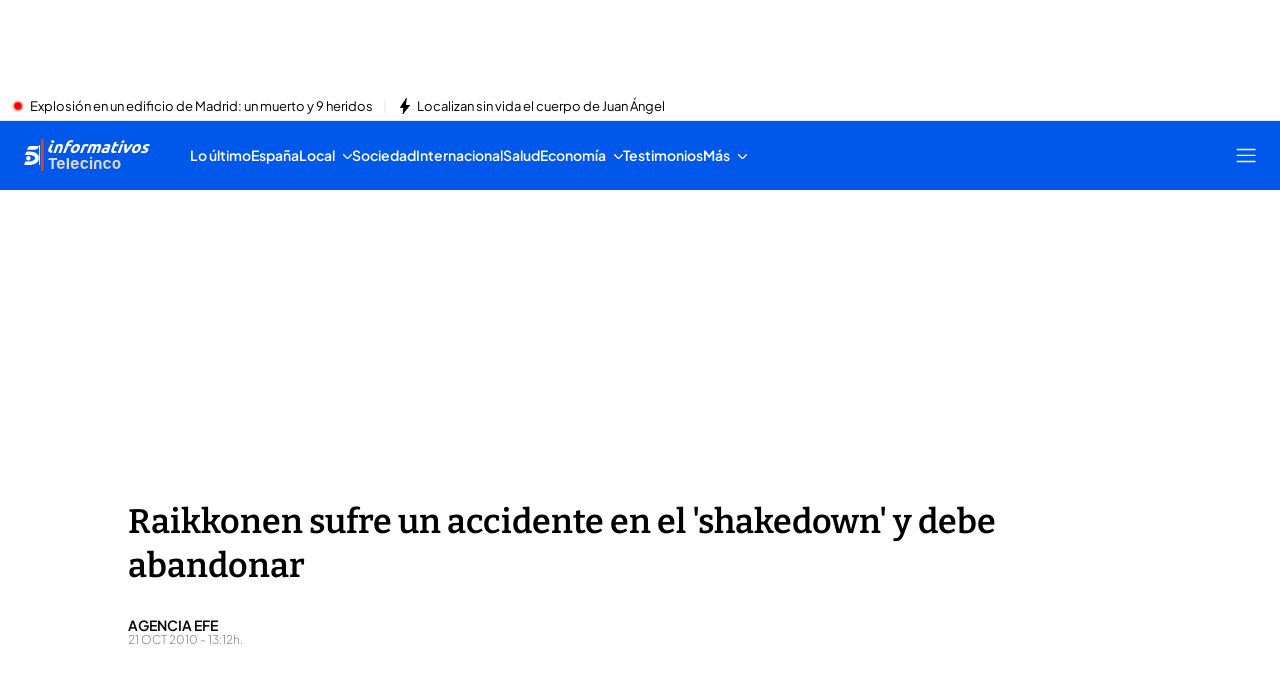

--- FILE ---
content_type: text/css
request_url: https://baul.mediaset.es/dist-maivs-modules/_astro/_rest_.B13_kgeT.css
body_size: 5847
content:
/*! modern-normalize v3.0.1 | MIT License | https://github.com/sindresorhus/modern-normalize */html{font-family:system-ui,-apple-system,Segoe UI,Roboto,Ubuntu,Cantarell,Noto Sans,sans-serif,Helvetica,Arial,Apple Color Emoji,Segoe UI Emoji;line-height:1.15;-webkit-text-size-adjust:100%;-moz-tab-size:4;-o-tab-size:4;tab-size:4}body{margin:0}b,strong{font-weight:bolder}code,kbd,pre,samp{font-family:ui-monospace,SFMono-Regular,Consolas,Liberation Mono,Menlo,monospace;font-size:1em}small{font-size:80%}sub,sup{font-size:75%;line-height:0;position:relative;vertical-align:baseline}sub{bottom:-.25em}sup{top:-.5em}table{border-color:currentcolor}button,input,optgroup,select,textarea{font-family:inherit;font-size:100%;line-height:1.15;margin:0}[type=button],[type=reset],[type=submit],button{-webkit-appearance:button}legend{padding:0}progress{vertical-align:baseline}::-webkit-inner-spin-button,::-webkit-outer-spin-button{height:auto}[type=search]{-webkit-appearance:textfield;outline-offset:-2px}::-webkit-search-decoration{-webkit-appearance:none}::-webkit-file-upload-button{-webkit-appearance:button;font:inherit}summary{display:list-item}*,:after,:before{box-sizing:border-box;outline:0}html{font-size:1rem}h1,h2,h3,h4,h5,h6{margin:0;padding:0}a,a:active,a:hover,a:link,a:visited{-webkit-text-decoration:none;text-decoration:none}button{background:transparent;border:none;cursor:pointer;outline:none}button:hover{opacity:1}@media (hover:hover) and (pointer:fine){a:hover,button:hover{opacity:.7}}dd,li,ul{list-style:none;margin:0;padding:0}dd,dl,li,ol,ul{margin:0;padding:0;-webkit-margin-before:0;-webkit-margin-after:0;-webkit-margin-start:0;-webkit-margin-end:0;-webkit-padding-start:0}figure{margin:0;padding:0}figure img{display:block}iframe{border:0}._search_results_header_11omq_1{border-bottom:1px solid #e5e5e5;display:flex;flex-direction:row;flex-wrap:nowrap;justify-content:center;padding:24px 18px;text-align:center}._cnt_search_input_11omq_10{display:inline-block;flex:0 1 100%;flex-direction:row;flex-wrap:nowrap;margin:50px 0 24px;padding:0 20px;position:relative}._cnt_search_input_11omq_10 ._form_search_11omq_18{align-items:center;border:1px solid #333;border-radius:5px;flex-direction:row;height:44px;justify-content:space-between;padding:0 20px}._cnt_search_input_11omq_10 ._form_search_11omq_18._isLight_11omq_26{border:1px solid #ccc}._cnt_search_input_11omq_10 ._form_search_11omq_18 ._input_search_11omq_29{background-color:transparent;border:0;display:flex;flex:1 1 auto;font-size:16px;outline-color:transparent;outline:0;outline-style:none;padding:0}._cnt_search_input_11omq_10 ._form_search_11omq_18 ._input_search_11omq_29._isLight_11omq_26{color:#6e6d72}._cnt_search_input_11omq_10 ._form_search_11omq_18 ._button_search_11omq_43{background-color:transparent;border:0}._search_filter_container_11omq_49{margin:24px 0 32px;max-height:100px;overflow:hidden;top:0;transition:max-height 1s;width:100%}._search_filter_container_11omq_49 ._search_filter_body_11omq_56{align-items:center;color:#fff;display:flex;flex-wrap:nowrap;margin:0 auto;max-width:var(--max_width_content_size);position:relative}._search_filter_container_11omq_49 ._search_filter_body_11omq_56 ._filters_list_11omq_64{flex-direction:row;flex-wrap:nowrap;margin:0 auto;overflow-x:scroll;overflow-y:hidden;scroll-snap-type:x mandatory;width:100%}._search_filter_container_11omq_49 ._search_filter_body_11omq_56 ._filters_list_11omq_64._marquee_11omq_72{display:flex;overflow:hidden;overflow-x:scroll;overflow-y:hidden;scroll-snap-type:x mandatory;width:100%}._search_filter_container_11omq_49 ._search_filter_body_11omq_56 ._filters_list_11omq_64._marquee_11omq_72::-webkit-scrollbar{height:0;width:0}._search_filter_container_11omq_49 ._search_filter_body_11omq_56 ._filters_list_11omq_64._marquee_11omq_72::-webkit-scrollbar-thumb{background:transparent;border-radius:0}._search_filter_container_11omq_49 ._search_filter_body_11omq_56 ._filters_list_11omq_64._marquee_11omq_72::-webkit-scrollbar-thumb:active,._search_filter_container_11omq_49 ._search_filter_body_11omq_56 ._filters_list_11omq_64._marquee_11omq_72::-webkit-scrollbar-track:active{background-color:transparent}._search_filter_container_11omq_49 ._search_filter_body_11omq_56 ._filters_list_11omq_64._marquee_11omq_72::-webkit-scrollbar-track{background:transparent;border-radius:0}._search_filter_container_11omq_49 ._search_filter_body_11omq_56 ._filters_list_11omq_64._marquee_11omq_72 span{display:inline-block;white-space:nowrap}._search_filter_container_11omq_49 ._search_filter_body_11omq_56 ._filters_list_11omq_64 ._formTabSearch_11omq_101{align-items:center;flex:1 0 auto;flex-direction:column;flex-wrap:nowrap;opacity:1;transition:all .5s ease;width:-moz-max-content;width:max-content}._search_filter_container_11omq_49 ._search_filter_body_11omq_56 ._filters_list_11omq_64 ._formTabSearch_11omq_101 ._formTabs_11omq_111{align-items:center;display:flex;flex-direction:column}._search_filter_container_11omq_49 ._search_filter_body_11omq_56 ._filters_list_11omq_64 ._formTabSearch_11omq_101 ._formTabs_11omq_111 ._horizontalBar_11omq_115{border:0;height:3px;margin:0;opacity:1;padding:0;transition:all .5s ease;width:48px}._search_filter_container_11omq_49 ._search_filter_body_11omq_56 ._filters_list_11omq_64 ._formTabSearch_11omq_101 ._formTabs_11omq_111 ._btnSearchTab_11omq_124{background-color:transparent;border:0;cursor:pointer;font-size:18px;padding:0 16px 12px}._search_filter_container_11omq_49 ._search_filter_body_11omq_56 ._filters_list_11omq_64 ._formTabSearch_11omq_101 ._formTabs_11omq_111 ._btnSearchTab_11omq_124._txtGrey_11omq_130{color:#8e8e8e}._contentNotFound_11omq_139{flex-direction:column;margin:80px auto;max-width:300px}._contentNotFound_11omq_139 ._noResultsIcoSearch_11omq_143{margin:0 0 10px}._title_list_search_11omq_147{font-size:16px;font-weight:500;line-height:1.14;padding:0 0 16px;text-transform:uppercase}._item_list_11omq_155{border-bottom:1px solid #e6e4ef;margin:0 0 16px;padding:0 0 10px}._btn_more_results_11omq_160{align-items:center;background-color:transparent;border-radius:26px;border-style:solid;cursor:pointer;display:inline-flex;outline:0;padding:8px 20px;-webkit-text-decoration:none;text-decoration:none}._cnt_btn_more_results_11omq_171{padding-bottom:20px;text-align:center;width:100%}._resultBox_cnt_11omq_176{padding:1px 20px}._no_results_11omq_179{font-size:35px;text-align:center}._no_results_help_11omq_183{color:#777;font-size:16px;padding:20px 0;text-align:center}._contentNotFound_1ayol_1{align-items:center;display:flex;flex-direction:column;justify-content:center;margin:0 auto;max-width:300px}@media screen and (min-width:1024px){._contentNotFound_1ayol_1{padding:0 20px}}._contentNotFound_1ayol_1 ._noResultsIcoSearch_1ayol_12{margin:0 0 10px}._contentNotFound_1ayol_1 ._noResults_1ayol_12{font-size:24px;padding:0 0 1rem;text-align:center}._contentNotFound_1ayol_1 ._noResultsHelp_1ayol_22{color:#6e6d72;font-size:16px;line-height:1.5;padding:0 0 20px;text-align:center}._results_list__item_4xq1k_1{align-items:flex-start;display:flex;flex-direction:column;flex-wrap:nowrap;justify-content:flex-start;padding:0;width:inherit}._results_list__item_4xq1k_1 ._results_list__item__info_4xq1k_10{align-items:center;display:flex;flex-direction:row;flex-wrap:nowrap;justify-content:flex-start;padding:0 0 10px}._results_list__item_4xq1k_1 ._results_list__item__info_4xq1k_10 ._results_list__item__date_4xq1k_18,._results_list__item_4xq1k_1 ._results_list__item__info_4xq1k_10 ._results_list__item__type_4xq1k_19{color:#9b9b9b;display:flex;font-size:14px;font-weight:400;letter-spacing:1px;text-transform:uppercase}._results_list__item_4xq1k_1 ._results_list__item__info_4xq1k_10 ._verticalBar_4xq1k_27{border-radius:25%;display:block;height:16px;margin:0 12px;position:relative;width:3px}._results_list__item_4xq1k_1 ._results_list__item__content__title_4xq1k_37{font-size:16px;font-weight:400;line-height:24px}._results_list__item_4xq1k_1 ._results_list__item__content__title_4xq1k_37 ._results_list__item__content__title_link_4xq1k_41{-webkit-text-decoration:none;text-decoration:none}._container_1287e_1{margin:0 auto;max-width:600px;padding:20px 0}._containerLoader_1lytp_1{align-items:center;display:flex;flex-direction:column}._containerLoader_1lytp_1 ._loader_1lytp_6{animation:_spin_1lytp_1 2s linear infinite;border:16px solid transparent;border-radius:50%;border-top-color:#0355a2;height:120px;margin-bottom:30px;width:120px}._containerLoader_1lytp_1{@keyframes _spin_1lytp_1{0%{transform:rotate(0)}to{transform:rotate(1turn)}}}._container_1lytp_1{align-items:center;background-color:#fff;display:flex;flex-direction:column;padding:150px 0;text-align:center}@media screen and (min-width:768px){._container_1lytp_1{padding:290px 0}}@media screen and (min-width:1024px){._container_1lytp_1{padding:180px 0}}._container_1lytp_1 ._title_1lytp_39,._container_1lytp_1 p{width:90%}@media screen and (min-width:768px){._container_1lytp_1 ._title_1lytp_39,._container_1lytp_1 p{width:74%}}@media screen and (min-width:1024px){._container_1lytp_1 ._title_1lytp_39,._container_1lytp_1 p{width:80%}}._container_1lytp_1 ._title_1lytp_39{font-size:26px;line-height:1.23}@media screen and (min-width:768px){._container_1lytp_1 ._title_1lytp_39{font-size:30px;line-height:1.27}}._container_1lytp_1 p{font-size:18px;line-height:1.56;margin-top:30px}@media screen and (min-width:1024px){._container_1lytp_1 p{font-size:20px;line-height:1.8}}._container_16zi5_1{align-items:center;background-color:#000000b3;display:flex;height:100vh;justify-content:center;position:fixed;top:0;width:100vw;z-index:var(--z-index-ad-modal)}._floating_container_16zi5_13{background-color:#fff;border-radius:2px;display:flex;flex-direction:column;max-height:90%;overflow:auto;padding:20px 10px;width:95%}@media (min-width:960px){._floating_container_16zi5_13{padding:20px;width:80%}}._splitted_container_16zi5_28{display:flex;flex-direction:column}@media (min-width:768px){._splitted_container_16zi5_28{flex-direction:row}}._splitted_container_16zi5_28>*{width:100%}@media (min-width:768px){._splitted_container_16zi5_28>*{width:50%}}._splitted_container_16zi5_28>* ._logo_16zi5_41{height:auto;width:100%}._title_16zi5_47{font-weight:500;margin:0 10px 20px}@media (min-width:320px){._title_16zi5_47{font-size:36px;line-height:47.25px}}@media (min-width:640px),(min-width:640px) and (-webkit-device-pixel-ratio:3),(min-width:640px) and (-webkit-min-device-pixel-ratio:2) and (-webkit-device-pixel-ratio:2) and (device-aspect-ratio:375/667) and (aspect-ratio:375/559){._title_16zi5_47{font-size:46px;line-height:60.375px}}@media (min-width:768px){._title_16zi5_47{font-size:35px;line-height:45.9375px}}@media (min-width:960px){._title_16zi5_47{font-size:46px;line-height:60.375px}}._content_16zi5_74{font-weight:300;padding:10px}@media (min-width:320px){._content_16zi5_74{font-size:16px;line-height:23px}}@media (min-width:640px),(min-width:640px) and (-webkit-device-pixel-ratio:3),(min-width:640px) and (-webkit-min-device-pixel-ratio:2) and (-webkit-device-pixel-ratio:2) and (device-aspect-ratio:375/667) and (aspect-ratio:375/559){._content_16zi5_74{font-size:16px;line-height:23px}}@media (min-width:768px){._content_16zi5_74{font-size:18px;line-height:25.875px}}@media (min-width:960px){._content_16zi5_74{font-size:20px;line-height:28.75px}}._enter_16zi5_101{opacity:.01}._enter__active_16zi5_105{opacity:1;transition:opacity .3s ease-in}._leave_16zi5_110{opacity:1}._leave__active_16zi5_114{opacity:.01;transition:opacity .3s ease-in}._appear_16zi5_119{opacity:.01}._appear__active_16zi5_123{opacity:1;transition:opacity .3s ease-in}:root{--ff-sans:"Roboto",sans-serif;--ff-serif:"Merriweather","Times New Roman",serif;--max_width_content_size:1064px;--max_width_content_size_should_be:1024px;--air:20px;--base-line-height:1.4;--base-font-size:1rem;--type-light:300;--type-regular:400;--type-bold:600;--type-tiny:.75rem;--type-small:.875rem;--type-base:1rem;--type-medium:1.25rem;--type-large:1.563rem;--type-xlarge:1.953rem;--type-xxlarge:2.441rem;--type-xxxlarge:3.051rem;--ratio2_min_device:-webkit-min-device-pixel-ratio:2;--ratio2_device:-webkit-device-pixel-ratio:2;--ratio2_device_aspect:device-aspect-ratio:375/667;--ratio2_aspect:aspect-ratio:375/559;--ratio3_device:-webkit-device-pixel-ratio:3;--landscape_orientation:orientation:landscape;--background-color-telecinco:#073da5;--background-color-cuatro:#d91b03;--background-color-divinity:#fa5197;--background-color-fdf:#69ac40;--background-color-energy:#1a1a1a;--background-color-bemad:#274c8e;--background-color-boing:#00acff;--background-color-eldesmarque:#000;--z-index-negative:-1;--z-index-minimum:1;--z-index-base:5;--z-index-footer:11010;--z-index-body:11015;--z-index-regular-comp:11020;--z-index-regular-comp-2:11025;--z-index-absolute-el:11090;--z-index-header-mobile:11100;--z-index-header:11110;--z-index-header-progressbar:11120;--z-index-alerts-comp:11100;--z-index-sticky-container:11150;--z-index-main-navigation:11400;--z-index-ad-1:11070;--z-index-ad-2:11080;--z-index-ad-3:11090;--z-index-video-modal:11300;--z-index-modal:11500;--z-index-ad-modal:11500;--z-index-system:11999;--z-index-max:119999;--black:#000;--dark_grey:#333;--medium_grey:#777;--light_grey:#b2b2b2;--white:#fff;--transition_duration:.3s}body,html{overflow:visible}body{background-color:#fff}body .stickyContainer{position:sticky;top:0;width:100%;z-index:11150;z-index:var(--z-index-sticky-container)}body.photogallery,body.videogallery{background-color:#000}button{-webkit-tap-highlight-color:transparent}astro-island,astro-slot,astro-static-slot,template{display:contents}body:has(astro-island>nav#menu-principal.wrapperNavHidden){overflow:hidden}html:has(body.footerVisible) #footer_multisite{opacity:1;visibility:visible}html:has(body.footerHidden) #footer_multisite{opacity:0;visibility:hidden}.flex{display:flex}._draggableButton_5s0ot_1{align-items:center;background-color:transparent;border:2px dashed hsla(0,0%,62%,.2);border-radius:50%;cursor:grab;display:flex;height:70px;justify-content:center;padding:0;position:fixed;transition:border-color .2s ease,box-shadow .2s ease;width:70px;z-index:var(--z-index-system)}._draggableButton_5s0ot_1:hover{border:2px dashed hsla(0,0%,62%,.5)}._draggableButton_5s0ot_1._dragging_5s0ot_23{border:2px dashed hsla(0,0%,62%,.8);box-shadow:0 0 10px #0000001a;cursor:grabbing}._innerCircle_5s0ot_29{background-color:#9e9e9e;border-radius:50%;box-shadow:0 6px 15px #0003;height:50px;width:50px}._innerCircle_5s0ot_29,._toggleButton_5s0ot_41{align-items:center;cursor:pointer;display:flex;justify-content:center}._toggleButton_5s0ot_41{background-color:transparent;border:none;border-radius:50%;color:#fff;font-size:24px;height:100%;width:100%;z-index:var(--z-index-system)}._modal_5s0ot_56{background-color:#fff;border-radius:10px;box-shadow:0 4px 8px #0003;display:flex;flex-direction:column;inset:60px 10px 50px;overflow-y:hidden;padding:20px;position:fixed;z-index:var(--z-index-system)}._metricsContainer_5s0ot_72{flex-grow:1;margin-bottom:50px;overflow-y:auto;overscroll-behavior:contain;scroll-behavior:smooth;scroll-padding-top:60px}._header_5s0ot_81{align-items:center;display:flex;justify-content:space-between;margin-bottom:30px}._title_5s0ot_88{margin:0}._headerActions_5s0ot_92{align-items:center;display:flex;gap:10px}._loadingIndicator_5s0ot_98{align-items:center;animation:_pulse_5s0ot_1 1.5s infinite;color:#6b7280;display:flex;font-size:14px;gap:8px}@keyframes _pulse_5s0ot_1{0%{opacity:.6}50%{opacity:1}to{opacity:.6}}._copyButton_5s0ot_119{align-items:center;background-color:transparent;border:1px solid #4caf50;border-radius:4px;color:#4caf50;cursor:pointer;display:flex;font-size:14px;gap:8px;padding:8px 16px}._copyButton_5s0ot_119:disabled{cursor:not-allowed;opacity:.6}._refreshButton_5s0ot_137{align-items:center;background-color:transparent;border:1px solid #2196f3;border-radius:4px;color:#2196f3;cursor:pointer;display:flex;font-size:14px;gap:8px;padding:8px 16px}._refreshButton_5s0ot_137:disabled{cursor:not-allowed;opacity:.6}._metricsList_5s0ot_155{flex-grow:1;list-style-type:none;margin-bottom:50px;overflow-y:auto;padding:0;width:100%}._metricItem_5s0ot_164{align-items:flex-start;border-bottom:1px solid #e5e7eb;cursor:default;display:flex;flex-wrap:wrap;gap:12px;padding:12px 16px;transition:background-color .2s}._metricItem_5s0ot_164:hover{background-color:#f9fafb}._tagsContainer_5s0ot_179{align-items:center;display:flex;flex-shrink:0;gap:8px;margin-top:2px;max-width:100%;min-width:140px}._statusTag_5s0ot_189{align-items:center;border-radius:9999px;display:inline-flex;font-size:12px;font-weight:500;justify-content:center;min-width:50px;padding:2px 10px;text-align:center}._statusSuccess_5s0ot_201{background-color:#d1fae5;color:#065f46}._statusError_5s0ot_206{background-color:#fee2e2;color:#b91c1c}._contextTag_5s0ot_211{align-items:center;background-color:transparent;border-radius:9999px;display:inline-flex;font-size:12px;font-weight:500;justify-content:center;min-width:70px;padding:2px 10px;text-align:center}._contextBrowser_5s0ot_224{border:1px solid #16a34a;color:#16a34a}._contextServer_5s0ot_229{border:1px solid #7e22ce;color:#7e22ce}._timeTag_5s0ot_234{align-items:center;background-color:#e5e7eb;border-radius:9999px;color:#374151;display:inline-flex;font-family:monospace;font-size:12px;font-weight:500;justify-content:center;min-width:60px;padding:2px 10px;text-align:center}._metricDetails_5s0ot_249{flex:1 1 auto;max-width:100%;min-width:300px;padding-right:16px}._hostname_5s0ot_256{align-items:center;color:#111827;display:flex;font-size:14px;font-weight:500;gap:8px;margin-bottom:8px;overflow:hidden;text-overflow:ellipsis;white-space:nowrap}._urlPath_5s0ot_269{color:#6b7280;font-size:12px;font-weight:400}._detailsContainer_5s0ot_275{display:flex;flex-direction:column;gap:4px;width:100%}._detailRow_5s0ot_282{align-items:flex-start;display:flex;margin-bottom:2px;min-width:0}._detailLabel_5s0ot_289{color:#6b7280;flex-shrink:0;font-size:12px;margin-right:4px;padding-top:2px;width:35px}._detailValue_5s0ot_298{color:#374151;font-size:13px;min-width:0;overflow:hidden;text-overflow:ellipsis;white-space:nowrap}._eidValue_5s0ot_307{line-height:1.3;max-width:none;white-space:normal;word-break:break-all}._timeValue_5s0ot_314{font-family:monospace}._closeButton_5s0ot_318{background-color:#d21919;border:none;border-radius:5px;bottom:10px;color:#fff;cursor:pointer;left:50%;padding:10px 20px;position:absolute;transform:translate(-50%);z-index:var(--z-index-system)}._categorySection_5s0ot_332{margin-bottom:30px;position:relative}._categoryHeader_5s0ot_337{align-items:center;background-color:#f3f4f6;border-bottom:1px solid #e5e7eb;box-shadow:0 2px 4px #0000000d;display:flex;justify-content:space-between;padding:16px;position:sticky;top:0;transition:box-shadow .3s ease,background-color .3s ease;z-index:var(--z-index-system)}._stickyActive_5s0ot_353{background-color:#fff;box-shadow:0 4px 6px #0000001a}._categoryTitle_5s0ot_358{color:#111827;font-size:16px;font-weight:600;margin:0}._categoryActions_5s0ot_365{align-items:center;display:flex;gap:8px}._requestsContainer_5s0ot_371{display:flex;flex-direction:column;gap:20px;padding-top:10px}._requestGroup_5s0ot_378{border:1px solid #e5e7eb;border-radius:8px;box-shadow:0 1px 3px #0000000d;overflow:hidden}._requestHeader_5s0ot_385{align-items:center;background-color:#f9fafb;border-bottom:1px solid #e5e7eb;display:flex;justify-content:space-between;padding:12px 16px}._requestTitle_5s0ot_394{color:#111827;font-size:15px;font-weight:500;margin:0;max-width:70%;overflow:hidden;text-overflow:ellipsis;white-space:nowrap}._requestStats_5s0ot_405{align-items:center;display:flex;gap:10px}._requestCount_5s0ot_411{color:#6b7280;font-size:12px}._successCount_5s0ot_416{color:#16a34a}._errorCount_5s0ot_424,._successCount_5s0ot_416{align-items:center;display:flex;font-size:12px;gap:4px}._errorCount_5s0ot_424{color:#dc2626}._timelineButton_5s0ot_432{align-items:center;background-color:transparent;border:1px solid #3b82f6;border-radius:4px;color:#3b82f6;cursor:pointer;display:flex;font-size:14px;gap:8px;margin-left:8px;padding:8px 16px}._timelineButton_5s0ot_432:hover{background-color:#3b82f60d}._timelineButton_5s0ot_432:disabled{cursor:not-allowed;opacity:.6}._requestHeaderLeft_5s0ot_455{align-items:center;display:flex;flex:1;gap:12px;min-width:0}._timelineIconButton_5s0ot_463{align-items:center;background-color:transparent;border:1px solid #e5e7eb;border-radius:6px;color:#6b7280;cursor:pointer;display:flex;flex-shrink:0;justify-content:center;padding:6px;transition:all .2s ease}._timelineIconButton_5s0ot_463:hover{background-color:#f3f4f6;border-color:#3b82f6;color:#3b82f6}._timelineIconButton_5s0ot_463:disabled{cursor:not-allowed;opacity:.6}._timelineModal_dlfgg_1{background-color:#fff;border-radius:10px;box-shadow:0 4px 8px #0003;display:flex;flex-direction:column;inset:60px 10px 50px;overflow:hidden;padding:20px;position:fixed;z-index:var(--z-index-system)}._header_dlfgg_17{align-items:center;display:flex;justify-content:space-between;margin-bottom:20px}._title_dlfgg_24{color:#111827;font-size:18px;margin:0}._closeButton_dlfgg_30{background-color:red;border:none;border-radius:4px;color:#fff;cursor:pointer;font-size:14px;padding:8px 16px;transition:background-color .2s}._closeButton_dlfgg_30:hover{background-color:#e5e7eb}._timelineContainer_dlfgg_45{border:1px solid #e5e7eb;border-radius:6px;display:flex;flex:1;flex-direction:column;overflow:hidden;position:relative}._timelineContent_dlfgg_55{flex:1;overflow-y:auto;padding:10px 0;position:relative}._timelineRow_dlfgg_62{align-items:center;display:flex;height:40px;margin-bottom:4px;position:relative}._requestLabel_dlfgg_70{color:#4b5563;flex-shrink:0;font-size:12px;overflow:hidden;padding:0 10px;text-align:right;text-overflow:ellipsis;white-space:nowrap;width:150px}._barContainer_dlfgg_82{flex:1;height:20px;margin-right:10px;position:relative}._bar_dlfgg_82{align-items:center;border-radius:4px;cursor:pointer;display:flex;height:100%;justify-content:center;min-width:2px;position:absolute;transition:height .2s,opacity .2s}._bar_dlfgg_82:hover{height:24px;opacity:.9;z-index:var(--z-index-regular-comp)}._successBar_dlfgg_109{background-color:#10b981}._errorBar_dlfgg_113{background-color:#ef4444}._barLabel_dlfgg_117{color:#fff;font-size:10px;opacity:0;overflow:hidden;padding:0 4px;transition:opacity .2s;white-space:nowrap}._bar_dlfgg_82:hover ._barLabel_dlfgg_117{opacity:1}._timeAxis_dlfgg_131{background-color:#f9fafb;border-top:1px solid #e5e7eb;flex-shrink:0;height:40px;position:relative}._timeMarker_dlfgg_139{background-color:#d1d5db;height:100%;position:absolute;width:1px}._timeMarker_dlfgg_139:before{background-color:#9ca3af;content:"";height:6px;left:0;position:absolute;top:0;width:1px}._markerLabel_dlfgg_156{bottom:2px;color:#6b7280;font-size:10px;left:50%;position:absolute;transform:translate(-50%);white-space:nowrap}._tooltip_1v23i_1{-webkit-backdrop-filter:blur(8px);backdrop-filter:blur(8px);background:#1e1e1ee6;border:1px solid hsla(0,0%,100%,.5);border-radius:24px;box-shadow:0 10px 25px -5px #0003,0 8px 10px -6px #0000001a,inset 0 0 0 1px #ffffff4d;max-width:400px;padding:20px;pointer-events:none;position:fixed;transition:all .3s cubic-bezier(.4,0,.2,1);width:90%;z-index:var(--z-index-system)}._tooltip_1v23i_1:before{-webkit-backdrop-filter:blur(1px);backdrop-filter:blur(1px);background:radial-gradient(circle at 50% 50%,#0000004d 0,#0006);background:radial-gradient(circle at var(--mouse-x,50%) var(--mouse-y,50%),rgba(0,0,0,.3) 0,rgba(0,0,0,.4) 100%);content:"";inset:0;opacity:.9;pointer-events:none;position:fixed;transition:all .3s ease;z-index:var(--z-index-negative)}._tooltipHeader_1v23i_38{align-items:center;border-bottom:1px solid hsla(0,0%,100%,.5);color:#fff;display:flex;gap:12px;margin-bottom:16px;padding-bottom:16px;position:relative}._tooltipHeader_1v23i_38:after{background:#fff,transparent;bottom:-1px;content:"";height:1px;left:0;position:absolute;width:100%}._tooltipStatus_1v23i_59{align-items:center;border-radius:12px;box-shadow:0 2px 4px #ffffff1a,inset 0 0 0 1px #ffffff80;display:inline-flex;font-size:13px;font-weight:600;justify-content:center;min-width:45px;padding:4px 14px;text-align:center}._tooltipStatusSuccess_1v23i_74{background:#008000cc;color:#fff}._tooltipStatusError_1v23i_79{background:#f00c;color:#fff}._tooltipContext_1v23i_84{box-shadow:0 1px 3px #0000001a,inset 0 0 0 1px #ffffff4d;padding:4px 14px}._tooltipContext_1v23i_84,._tooltipUrl_1v23i_95{background:#323232cc;border-radius:12px;color:#fff;font-size:13px}._tooltipUrl_1v23i_95{box-shadow:inset 0 0 0 1px #fff3;font-family:ui-monospace,SFMono-Regular,Menlo,Monaco,Consolas,monospace;line-height:1.5;margin-bottom:16px;max-width:100%;padding:12px 16px;word-break:break-all}._tooltipDetails_1v23i_109{background:#323232cc;border-radius:16px;box-shadow:inset 0 0 0 1px #fff3;display:flex;flex-direction:column;gap:10px;padding:16px}._tooltipDetail_1v23i_109{align-items:center;color:#fff;display:flex;font-size:13px;padding:4px 0}._tooltipLabel_1v23i_127{color:#fff;flex-shrink:0;font-weight:500;width:75px}._tooltipValue_1v23i_134{background:#ffffff1a;border-radius:8px;box-shadow:inset 0 0 0 1px #ffffff4d;color:#fff;font-family:ui-monospace,SFMono-Regular,Menlo,Monaco,Consolas,monospace;font-size:12px;padding:4px 12px}._toast_6hvjm_1{align-items:center;border-radius:4px;box-shadow:0 2px 4px #0000001a;color:#fff;display:flex;font-size:14px;font-weight:500;gap:12px;padding:12px 20px;position:absolute;right:20px;top:20px;z-index:var(--z-index-system)}._success_6hvjm_17{background-color:#22c55e}._warning_6hvjm_21{background-color:#f59e0b}._icon_6hvjm_25{height:20px;width:20px;stroke:currentColor}


--- FILE ---
content_type: text/css
request_url: https://baul.mediaset.es/dist-maivs-modules/_astro/_rest_.3l284om2.css
body_size: 226058
content:
._link_1blok_1{-webkit-text-decoration:none;text-decoration:none}._link_1blok_1:hover{opacity:.4}._Icon_1blok_9{height:0;width:0}@media (min-width:1024px){._Icon_1blok_9{height:23px;margin-left:10px;width:20px}}._button_1blok_20{border:0;margin:0;padding:0}._container_1u5kf_1{display:inline-flex;justify-content:space-between;min-height:15px;width:100%}._container_1u5kf_1 ul{display:flex}._container_1u5kf_1 ._contentContainer_1u5kf_9{overflow-x:auto;scroll-behavior:smooth;scrollbar-width:none;white-space:nowrap}._container_1u5kf_1 ._contentContainer_1u5kf_9 li{align-items:center;display:flex;font-size:13px;font-weight:var(--type-regular)}._container_1u5kf_1 ._contentContainer_1u5kf_9 li a{font-weight:inherit}._container_1u5kf_1 ._separator_1u5kf_24 li:not(:last-child):after{color:#000;color:var(--separator-color,#000);content:"•";content:var(--separator-content,"•");margin:0 var(--slide-spacing)}._container_1u5kf_1 ._noSeparator_1u5kf_34 li,._container_1u5kf_1 ._separator_1u5kf_24 li:last-child{margin-right:var(--slide-spacing)}._container_1u5kf_1 ._aFocus_1u5kf_38 a,._container_1u5kf_1 ._aFocus_1u5kf_38 h2{font-weight:700}._maskLeft_1u5kf_46,._maskNextPrev_1u5kf_48,._maskRight_1u5kf_47{overflow:hidden;position:relative}._maskLeft_1u5kf_46{-webkit-mask-image:linear-gradient(90deg,transparent,#fff 10%,#fff);mask-image:linear-gradient(90deg,transparent,#fff 10%,#fff)}._maskRight_1u5kf_47{-webkit-mask-image:linear-gradient(270deg,transparent,#fff 10%,#fff);mask-image:linear-gradient(270deg,transparent,#fff 10%,#fff)}._maskNextPrev_1u5kf_48{-webkit-mask-image:linear-gradient(90deg,transparent,#fff 10%,#fff 86%,transparent);mask-image:linear-gradient(90deg,transparent,#fff 10%,#fff 86%,transparent)}._alertContainer_atalk_1{border-bottom:1px solid rgba(0,0,0,.1);display:flex;justify-content:center;max-width:100%;position:sticky;width:100%;z-index:var(--z-index-alerts-comp)}._alert_atalk_1{align-items:center;display:flex;height:30px;justify-content:space-between;max-width:100%;padding:6px 0 5px 10px;width:100%}div._alertSlider_atalk_21{--slide-spacing:10px}._alertItem_atalk_25{align-items:center;display:flex;font-size:13px;font-weight:var(--type-regular)}._alertItem_atalk_25 a{align-items:center;color:var(--color-eta);display:flex;font-family:var(--primaryFont);height:16px;margin-left:4px}@media screen and (min-width:768px){._close_atalk_41{right:20px;top:9px}._icon_atalk_46{margin-right:10px}}@media screen and (min-width:1024px){._title_atalk_52{animation:none;display:inline;font-size:16px;padding-left:0}}._textAlert_atalk_60{align-items:center}._button_1bpd0_1{align-items:center;border-radius:26px;border-style:solid;cursor:pointer;display:inline-flex;outline:0;padding:8px 20px;-webkit-text-decoration:none;text-decoration:none}._button_1bpd0_1 i,._button_1bpd0_1 span{align-items:center;display:flex;justify-content:center}._button_1bpd0_1 i{margin-right:6px}._button_1bpd0_1._multisite_1bpd0_19{letter-spacing:2px;text-transform:uppercase}._button_1bpd0_1._multisite_1bpd0_19 svg{fill:#fff}@media (hover:hover){._button_1bpd0_1._multisite_1bpd0_19:hover:not(._noHover_1bpd0_27){opacity:.6}}._button_1bpd0_1._multisite_1bpd0_19:not(._hollow_1bpd0_32) i,._button_1bpd0_1._multisite_1bpd0_19:not(._hollow_1bpd0_32) span{color:#fff}._button_1bpd0_1._multisite_1bpd0_19._hollow_1bpd0_32{background-color:transparent}._button_1bpd0_1._multisite_1bpd0_19:disabled{cursor:default;opacity:.2;pointer-events:none}._button_1bpd0_1._corporative_1bpd0_47{background-color:#003b7b;border-color:#003b7b;letter-spacing:2px;padding:8px 20px;text-transform:uppercase}._button_1bpd0_1._corporative_1bpd0_47 i,._button_1bpd0_1._corporative_1bpd0_47 span{color:#fff}._button_1bpd0_1._corporative_1bpd0_47 span{font-size:100%;line-height:1.15}._button_1bpd0_1._corporative_1bpd0_47 svg{fill:#fff}._button_1bpd0_1._corporative_1bpd0_47._disabledButton_1bpd0_65{cursor:default;opacity:.2;pointer-events:none}@media (hover:hover){._button_1bpd0_1._corporative_1bpd0_47:hover:not(._noHover_1bpd0_27){opacity:.6}}._button_1bpd0_1._corporative_1bpd0_47._hollow_1bpd0_32{background-color:transparent}._button_1bpd0_1._corporative_1bpd0_47._hollow_1bpd0_32 i,._button_1bpd0_1._corporative_1bpd0_47._hollow_1bpd0_32 span{color:#003b7b}._button_1bpd0_1._corporative_1bpd0_47._hollow_1bpd0_32 svg{fill:#003b7b}._button_1bpd0_1._ncHeader_1bpd0_243{border:1px solid #000;border-radius:5px;height:58px;justify-content:center;letter-spacing:1px;opacity:1;padding:0;text-transform:uppercase;transition:opacity .5s ease}._button_1bpd0_1._ncHeader_1bpd0_243 i,._button_1bpd0_1._ncHeader_1bpd0_243 span{color:#000;font-size:14px}._button_1bpd0_1._ncHeader_1bpd0_243 i{margin-right:10px}._button_1bpd0_1._ncHeader_1bpd0_243 svg{fill:#000}._button_1bpd0_1._ncHeader_1bpd0_243._hollow_1bpd0_32{background-color:transparent}._button_1bpd0_1._ncHeader_1bpd0_243._disabledButton_1bpd0_65{cursor:default;opacity:.2;pointer-events:none}@media (hover:hover){._button_1bpd0_1._ncHeader_1bpd0_243:hover:not(._noHover_1bpd0_27){opacity:.6}}._button_1bpd0_1._noColor_1bpd0_278{letter-spacing:2px;text-transform:uppercase}@media (hover:hover){._button_1bpd0_1._noColor_1bpd0_278:hover:not(._noHover_1bpd0_27){opacity:.6}._button_1bpd0_1._noColor_1bpd0_278:hover:not(._noHover_1bpd0_27):not(._hollow_1bpd0_32) svg{fill:#fff}}._button_1bpd0_1._noColor_1bpd0_278._noHover_1bpd0_27:not(._hollow_1bpd0_32) svg{fill:#fff}._button_1bpd0_1._noColor_1bpd0_278:not(._hollow_1bpd0_32) i,._button_1bpd0_1._noColor_1bpd0_278:not(._hollow_1bpd0_32) span{color:#fff}._button_1bpd0_1._noColor_1bpd0_278._hollow_1bpd0_32{background-color:transparent}._button_1bpd0_1._noColor_1bpd0_278._disabledButton_1bpd0_65{cursor:default;opacity:.2;pointer-events:none}._button_1bpd0_1._none_1bpd0_311{padding:0}._button_1bpd0_1._small_1bpd0_314{padding:0 15px}._button_1bpd0_1._large_1bpd0_317{padding:20px 15px}._newsletterLegalConditions_eoq2x_2 input[type=checkbox]{-webkit-appearance:none;-moz-appearance:none;appearance:none;background-color:#fff;margin:0}._ctaNewsletter_eoq2x_11,._newsletterContainer_eoq2x_10{align-items:flex-start;background:#fff;border:1px solid rgba(0,0,0,.06);border-radius:5px;box-sizing:border-box;display:flex;flex-direction:column;padding-right:0}@media screen and (min-width:1024px){._ctaNewsletter_eoq2x_11,._newsletterContainer_eoq2x_10{margin:0;width:100%}}._newsletterContainer_eoq2x_10{margin:var(--body-elements-spacing) 14px 0}._newsletterTitle_eoq2x_31{align-items:center;align-self:stretch;background:linear-gradient(0deg,#0058ea,#0058ea),linear-gradient(90deg,#0058ea,#bcd8ff);background:linear-gradient(0deg,var(--color-value-gamma,#0058ea) 0,var(--color-value-gamma,#0058ea) 100%),linear-gradient(90deg,#0058ea 0,#bcd8ff);border-radius:5px 5px 0 0;display:flex;flex-direction:row;height:auto;justify-content:space-between;overflow:visible;padding:10px 20px 8px;position:relative;width:100%}._newsletterTitle_eoq2x_31 span{color:#fff;display:inline;font-family:var(--primaryFont);font-size:16px;font-style:normal;font-weight:600;line-height:140%}._newsletterTitle_eoq2x_31 img{-o-object-fit:contain;object-fit:contain;top:-4px}._newsletterContent_eoq2x_73{align-items:flex-start;align-self:stretch;display:flex;flex-direction:column;padding:16px 20px 20px;width:100%}._newsletterSubtitleResponsive_eoq2x_82,._newsletterSubtitle_eoq2x_82{align-self:stretch;color:#000;font-family:var(--primaryFont);font-size:14px;font-style:normal;font-weight:var(--type-regular);line-height:140%}._newsletterSubtitleResponsive_eoq2x_82 b,._newsletterSubtitle_eoq2x_82 b{color:#0058ea;color:var(--color-value-gamma,#0058ea);font-weight:600}._newsletterSubtitleResponsive_eoq2x_82{display:block;margin-bottom:16px}._newsletterSubtitle_eoq2x_82{display:none}form{display:flex;flex-direction:column;width:100%}._newsletterInputGroupCTA_eoq2x_112{margin-bottom:16px!important}._newsletterInputGroup_eoq2x_112{align-items:flex-start;align-self:stretch;display:flex;flex-basis:auto;flex-direction:column;flex-grow:1;gap:8px;margin-bottom:5px}._newsletterContainer_eoq2x_10 ._newsletterTitle_eoq2x_31 ._newsletterInputGroup_eoq2x_112{gap:9px}._withErrors_eoq2x_129{gap:12px}._newsletterEmail_eoq2x_133,._newsletterLegalConditionsWrapper_eoq2x_134{display:flex;flex-direction:column;gap:5px;width:100%}._newsletterEmail_eoq2x_133 input{align-items:center;align-self:stretch;background:#f3f3f3;border:none;border-radius:5px;color:#000;display:flex;font-family:var(--primaryFont);font-size:12px;font-style:normal;font-weight:500;height:40px;line-height:140%;padding:10px 17px;width:-webkit-fill-available}._newsletterLegalConditions_eoq2x_2{align-items:flex-start;align-items:center;align-self:stretch;color:#6b6b6b;display:flex;flex-direction:row;font-size:10px;gap:5px}._newsletterLegalConditions_eoq2x_2 input[type=checkbox]{align-items:center;border:.5px solid;border-radius:1px;color:currentColor;display:flex;font:inherit;height:1em;justify-content:center;width:1em}._newsletterLegalConditions_eoq2x_2 input[type=checkbox]:before{border-radius:1px;box-shadow:inset 1em 1em #6b6b6b;content:"";height:8px;transform:scale(0);width:8px}._newsletterLegalConditions_eoq2x_2 input[type=checkbox]:checked:before{transform:scale(1)}._newsletterLegalConditions_eoq2x_2 label{font-family:var(--primaryFont);font-style:normal;font-weight:var(--type-regular);line-height:normal}._newsletterLegalConditions_eoq2x_2 label a{color:#6b6b6b;font-weight:400;margin-left:.5ch;text-decoration-line:underline;text-underline-position:from-font}button._newsletterSubmit_eoq2x_210._siteColorButton_eoq2x_210{align-items:center;align-self:stretch;background-color:#0058ea;background-color:var(--color-value-gamma,#0058ea);border-color:#0058ea;border-color:var(--color-value-gamma,#0058ea);border-radius:5px;display:flex;font-family:var(--primaryFont);font-size:14px;font-style:normal;font-weight:600;height:40px;justify-content:center;letter-spacing:0;line-height:140%;padding:10px 17px;text-transform:none!important}._disabled_eoq2x_233,button._newsletterSubmit_eoq2x_210._siteColorButton_eoq2x_210:hover{opacity:.6}._error_eoq2x_237{align-items:center;align-self:stretch;color:red;display:flex;font-family:var(--primaryFont);font-size:10px;font-style:normal;font-weight:500;gap:6px;line-height:140%}._error_eoq2x_237 svg{stroke:none;height:12px}._newsletterSubmitMessage_eoq2x_256{color:#000;font-family:var(--primaryFont);font-size:14px;font-style:normal;font-weight:400;line-height:140%;margin-bottom:20px}._newsletterSubmitMessage_eoq2x_256 em{color:#6b6b6b;font-weight:500}._newsletterDiscover_eoq2x_271{color:#000;font-family:var(--primaryFont);font-size:11px;font-style:normal;font-weight:400;line-height:normal}._newsletterDiscover_eoq2x_271 em{font-style:normal;font-weight:500;text-decoration-line:underline}._newsletterTitle_eoq2x_31 img{flex-shrink:0;height:60px;position:absolute;right:20px;width:82px}._newsletterLink_eoq2x_294{color:#000;font-weight:500;text-decoration-line:underline!important}div[class*=contentBoards] aside[class*=newsletterFpModule]{align-self:center;max-width:924px}div[class*=contentBoards] aside[class*=newsletterFpModule] form{gap:16px}div[class*=contentBoards] aside[class*=newsletterFpModule] ._newsletterSubtitleFpModule_eoq2x_311{display:block}@media screen and (min-width:1024px){._newsletterContainer_eoq2x_10{flex-direction:row;gap:0;margin:var(--body-elements-spacing) 10px 0 0}._newsletterSubmitOk_eoq2x_322{padding:13.5px!important}._newsletterContainer_eoq2x_10 ._newsletterTitle_eoq2x_31{align-items:flex-start;background:#0058ea;background:var(--color-value-gamma,#0058ea);border-radius:5px 0 0 5px;flex-direction:column;height:172px;justify-content:center;padding:27.5px 13.5px;position:static;width:30%}._newsletterContainer_eoq2x_10 ._newsletterTitle_eoq2x_31 span{display:none}._newsletterContainer_eoq2x_10 ._newsletterTitle_eoq2x_31 img{position:static}._newsletterContainer_eoq2x_10 ._newsletterContent_eoq2x_73{justify-content:center;padding:0 74px 0 20px}._newsletterContainer_eoq2x_10 ._newsletterSubtitleResponsive_eoq2x_82{display:none}._newsletterContainer_eoq2x_10 ._newsletterSubtitle_eoq2x_82{align-items:flex-start;display:flex;flex-direction:column}._newsletterContainer_eoq2x_10 ._newsletterSubtitle_eoq2x_82 h4{font-size:18px;font-style:normal;font-weight:600;line-height:140%}._newsletterContainer_eoq2x_10 ._newsletterSubtitle_eoq2x_82 h4 b{color:#0058ea;color:var(--color-value-gamma,#0058ea);font-weight:600}._newsletterContainer_eoq2x_10 form{flex-direction:row;gap:12px;margin-top:20px}._withErrors_eoq2x_129{gap:8px}._newsletterContainer_eoq2x_10 img{height:136px;-o-object-fit:contain;object-fit:contain;width:136px}._newsletterDiscover_eoq2x_271{padding-bottom:5px}div[class*=contentBoards] aside[class*=newsletterFpModule] ._newsletterContent_eoq2x_73{flex-direction:row;justify-content:space-between;padding:18px 24px}div[class*=contentBoards] aside[class*=newsletterFpModule] ._newsletterTitle_eoq2x_31{align-items:center;height:auto;max-height:128px;padding:13.5px;width:20%}div[class*=contentBoards] aside[class*=newsletterFpModule] ._newsletterContainer_eoq2x_10 img{height:100%}div[class*=contentBoards] aside[class*=newsletterFpModule] ._newsletterSubtitle_eoq2x_82{justify-content:center;width:37.28%}div[class*=contentBoards] aside[class*=newsletterFpModule] form{height:100%;justify-content:center;margin-top:0;width:58.91%}div[class*=contentBoards] aside[class*=newsletterFpModule] ._newsletterInputGroup_eoq2x_112{margin:auto;padding-top:20px}div[class*=contentBoards] aside[class*=newsletterFpModule] button._newsletterSubmit_eoq2x_210{margin:auto}}._spotify_1am7y_1{margin-left:14px;margin-right:14px}._paragraph_1am7y_6{margin:0 0 10px;text-align:left}@media screen and (min-width:1024px){._paragraph_1am7y_6{margin:0 0 20px}}._video_1am7y_17{margin:0 0 10px;position:relative;text-align:left}@media screen and (min-width:1024px){._video_1am7y_17{margin:0 0 20px}}._video_1am7y_17:before{content:"";display:block;padding:56.25% 0 0}._video_1am7y_17>div[class*=video_container]{position:absolute;top:0;width:100%}._h3_title_1am7y_40{color:#000;color:var(--color-eta,#000);display:block;font-size:22px;font-weight:500;line-height:30px;margin:0 0 20px;opacity:1}@media screen and (min-width:1024px){._h3_title_1am7y_40{font-size:24px;line-height:32px}}._h3_title_1am7y_40:hover{opacity:.7}@media (hover:none){._h3_title_1am7y_40:hover{opacity:1!important}}._artbodyLive_1am7y_65,._contentWidget_1am7y_66{margin:0 0 20px}._playbuzz_1am7y_70{display:flex!important;flex-direction:column;justify-content:center;min-height:500px;position:static}@media (min-width:768px){._playbuzz_1am7y_70{min-height:634px}}@media screen and (min-width:1024px){._playbuzz_1am7y_70{min-height:634px}}._authorImage_1am7y_86{position:relative}._authorImage_1am7y_86>div{display:flex;align-content:flex-end;align-items:flex-end;bottom:0;flex-direction:column;flex-wrap:nowrap;justify-content:flex-end;min-height:250px;position:relative;width:100%}@media (min-width:768px){._authorImage_1am7y_86>div{min-height:390px}}@media screen and (min-width:1024px){._authorImage_1am7y_86>div{min-height:390px}}._authorImage_1am7y_86>div>img{background-color:transparent!important;display:flex;flex:1 1 auto!important;height:inherit!important;-o-object-fit:contain!important;object-fit:contain!important;position:relative!important;width:100%!important}._articleFooter_1am7y_124{color:#656565;display:block;font-size:12px;line-height:1.5;padding:0;text-align:left}@media (min-width:768px){._articleFooter_1am7y_124{line-height:1.62}}@media screen and (min-width:1024px){._articleFooter_1am7y_124{font-size:13px;padding:.5rem 0 0}}._articleFooter_1am7y_124 ._info_1am7y_141{padding:0}._articleFooter_1am7y_124 ._author_1am7y_86{color:#000;color:var(--color-eta,#000);padding:0;text-transform:uppercase}._readMore_1am7y_152{align-items:center;display:flex;flex:0 1 100%;opacity:1;padding:0 0 20px;-webkit-text-decoration:none;text-decoration:none;transition:all .5s}._readMore_1am7y_152:hover{opacity:.6}._readMore_1am7y_152 ._readMoreLabel_1am7y_165{font-family:Roboto;font-size:14px;font-stretch:normal;font-style:normal;font-weight:300;letter-spacing:3px;line-height:1;padding:0 6px 0 0;width:-moz-fit-content;width:fit-content}._readMore_1am7y_152 ._arrowIcon_1am7y_177{fill:#00aadb;fill:var(--color-value-gamma,#00aadb);height:8px;width:12px}._underline_1am7y_184{-webkit-text-decoration:underline;text-decoration:underline}._whiteBg_mcpca_1{--opening-background:#fff}._billboard_mcpca_5{background-color:transparent;bottom:0;display:flex;height:auto;justify-content:center;justify-self:center;margin-top:10px;position:fixed;width:100%;z-index:var(--z-index-ad-1)}._billboard_mcpca_5:before{background-color:#f5f5f5;background-color:var(--opening-background,#f5f5f5);content:"";display:inline-block;height:100%;position:absolute;right:calc(50% - 1px);top:0;transform:translate(calc(50% - 1px));width:calc(100dvw - 16px);z-index:0}._billboard_mcpca_5._emptyOpening_mcpca_32:before{background-color:#fff}._billboard_mcpca_5>div{background-color:#f5f5f5;background-color:var(--opening-background,#f5f5f5);display:grid;justify-content:center;margin:0 auto;width:100%;z-index:var(--z-index-regular-comp)}@media screen and (min-width:1280px){._billboard_mcpca_5{display:flex;grid-area:billboard;height:250px;position:relative;width:1020px}._billboard_mcpca_5>div{background-color:transparent}}._sky_mcpca_59{align-self:self-start;align-self:start;display:none;height:604px;overflow:hidden;position:sticky;width:-moz-fit-content;width:fit-content;z-index:var(--z-index-ad-2)}@media screen and (min-width:1280px){._sky_mcpca_59{display:flex}}._skyLeft_mcpca_76{grid-area:ad1;justify-self:end}._skyRight_mcpca_81{grid-area:ad2}._closeButton_mcpca_85{align-self:center;background-color:#000;border:2px solid #fff;border-radius:50%;box-shadow:0 0 5px 1px #0000001a;cursor:pointer;display:flex;height:27px;justify-content:center;left:5px;padding:4px;position:absolute;top:-15px;width:27px;z-index:var(--z-index-ad-1)}@media screen and (min-width:1280px){._closeButton_mcpca_85{display:none}}._closeButton_mcpca_85>svg{margin:auto}._video_mcpca_113{--opening-background:#000}._analisis_mcpca_117,._post_mcpca_121{--opening-background:#fff}._webInterstitial_mcpca_125{grid-area:interstitial;height:0;width:0}._webInterstitial_mcpca_125 div{height:0}._flotante_mcpca_135{grid-area:flotante;height:0}._flotanteAux_mcpca_140{grid-area:flotanteAux;height:0}._flotanteAux_mcpca_140 div,._flotante_mcpca_135 div{height:1}._skinright_mcpca_150{grid-area:ad2}._skinleft_mcpca_154{grid-area:ad1;justify-self:right}._skinBase_mcpca_159{display:none;margin:0;overflow:hidden;position:sticky;top:0;z-index:var(--z-index-ad-3)}aside[class*=skinright]{grid-area:ad2}aside[class*=skinleft]{grid-area:ad1;justify-self:right}aside[class*=skinBase]{display:none;margin:0;overflow:hidden;position:sticky;top:0;transition:all .05s ease-in-out;z-index:var(--z-index-ad-3)}@media screen and (min-width:1280px){aside[class*=skinBase]{display:block}}aside[class*=skinBase] a[class*=skinAnchor]{cursor:pointer;display:block;height:100%;width:100%}._blogHeader_ir9gr_1{background:#fff;grid-area:blogHeader;height:74px;padding:0;position:relative;width:100%;z-index:var(--z-index-header)}@media (min-width:768px){._blogHeader_ir9gr_1{height:130px}}._blogHeaderImage_ir9gr_14{background-position-x:center;background-position-y:center;background-repeat:no-repeat;background-size:cover;height:100%}._authorWrapper_go7ns_1{align-self:baseline;display:flex;flex-direction:column;line-height:var(--base-line-height);padding:0 var(--padding)}@media (min-width:1024px){._authorWrapper_go7ns_1{padding:0}}._singleAuthor_go7ns_13{align-items:center;display:flex}._singleAuthor_go7ns_13 a:hover{opacity:1}._singleAuthor_go7ns_13 a{display:flex}._onlySignature_go7ns_26{padding-bottom:26px;padding-left:var(--padding);padding-top:26px}@media screen and (min-width:768px){._onlySignature_go7ns_26{padding-top:0}}@media screen and (min-width:1024px){._onlySignature_go7ns_26{padding-bottom:35px;padding-left:0}}._onlySignature_go7ns_26:not(:has(img)){padding-left:0}._authorImage_go7ns_45{border-radius:50%;height:45px;margin-right:10px;-o-object-fit:cover;object-fit:cover;width:45px}._authorImageAnalisis_go7ns_53{height:40px;margin-right:0;width:40px}._authorDetails_go7ns_59{display:flex;flex-direction:column;gap:5px}._authorDetailsDMQ_go7ns_65{margin-left:14px}._authorName_go7ns_70 a,._authorName_go7ns_70 a:visited,._signatureName_go7ns_69{color:#000;font-weight:600}._authorName_go7ns_70,._multipleAuthors_go7ns_77 ._authorName_go7ns_70>span{display:flex;flex-wrap:wrap;font-family:var(--primaryFont);font-size:14px;justify-content:left;justify-content:var(--opening-justify-align,left);line-height:100%;row-gap:8px}._authorName_go7ns_70 a,._multipleAuthors_go7ns_77 ._authorName_go7ns_70>span a{color:#000}._multipleAuthors_go7ns_77{display:inline}._multipleAuthors_go7ns_77 ._authorName_go7ns_70>span:not(:last-child):after{color:var(--color-value-gamma);content:"|";font-size:12px;margin:-1px 10px}._multipleAuthors_go7ns_77 ._authorName_go7ns_70>span:hover{opacity:1}._multipleAuthors_go7ns_77 ._articleInfo_go7ns_106{color:#858585;font-family:var(--primaryFont);font-size:12px;font-weight:300}._authorBio_go7ns_113{color:#858585;font-family:var(--primaryFont);font-size:13px;font-weight:300}._authorBio_go7ns_113 p{margin:0}._containerDate_go7ns_124{padding-left:var(--padding);padding-top:26px}@media screen and (min-width:768px){._containerDate_go7ns_124{padding-top:0}}@media screen and (min-width:1024px){._containerDate_go7ns_124{padding-bottom:26px;padding-left:0}}._authorWrapperPost_go7ns_139{--left-spacing:0;align-self:auto;background:#f5f5f5;border:1px solid rgba(0,0,0,.06);border-radius:8px;height:100px;justify-content:center;margin:0 14px;overflow:hidden;padding:0;position:relative}@media (min-width:1024px){._authorWrapperPost_go7ns_139{margin:0}}._authorWrapperPost_go7ns_139 ._authorImage_go7ns_45{border-radius:inherit;height:100px;margin-right:0;width:100px}._authorWrapperPost_go7ns_139 ._authorName_go7ns_70,._authorWrapperPost_go7ns_139 ._authorName_go7ns_70>span{font-family:var(--secondaryFont);font-size:18px}@media (min-width:1024px){._authorWrapperPost_go7ns_139 ._authorName_go7ns_70,._authorWrapperPost_go7ns_139 ._authorName_go7ns_70>span{font-size:22px}}._authorWrapperPost_go7ns_139 ._authorName_go7ns_70 :hover,._authorWrapperPost_go7ns_139 ._authorName_go7ns_70>span :hover{opacity:.4}._authorWrapperPost_go7ns_139 ._authorDetails_go7ns_59{gap:4px}._authorWrapperPost_go7ns_139 ._singleAuthor_go7ns_13{height:100px}._authorWrapperPost_go7ns_139 ._singleAuthor_go7ns_13 a{display:flex}._authorWrapperPost_go7ns_139 ._singleAuthor_go7ns_13 ._authorName_go7ns_70{display:flex;flex-direction:column;gap:6px}._authorWrapperPost_go7ns_139 ._singleAuthor_go7ns_13 ._authorDetails_go7ns_59{margin:16px 32px 16px 14px}._authorWrapperPost_go7ns_139 ._singleAuthor_go7ns_13 ._authorBioPost_go7ns_198{display:-webkit-box;overflow:hidden;text-overflow:ellipsis;line-clamp:2;-webkit-box-orient:vertical;-webkit-line-clamp:2}._authorWrapperPost_go7ns_139 ._multipleAuthors_go7ns_77 ._authorDetails_go7ns_59{gap:10px;padding:16px}._authorWrapperPost_go7ns_139 ._multipleAuthors_go7ns_77 ._authorName_go7ns_70{display:flex;flex-wrap:wrap;gap:6px 0}._authorWrapperPost_go7ns_139 ._multipleAuthors_go7ns_77 ._authorName_go7ns_70>span:not(:last-child):after{align-items:center;display:inline-flex;font-size:18px}._authorWrapperPost_go7ns_139 ._authorBio_go7ns_113{color:#000;font-size:12px;font-weight:var(--type-regular);padding-top:0}@media screen and (min-width:1024px){._authorWrapperPost_go7ns_139 ._authorBio_go7ns_113{font-size:14px}}._authorWrapperPost_go7ns_139 ._authorBioPost_go7ns_198{font-size:12px}._authorWrapperPost_go7ns_139 ._authorBioPost_go7ns_198 p{display:contents}@media screen and (min-width:1024px){._authorWrapperPost_go7ns_139 ._authorBioPost_go7ns_198{font-size:14px}}._authorSocialButton_go7ns_246{align-items:center;background-color:#fff;border:1px solid rgba(0,0,0,.06);border-radius:6px;display:flex;height:24px;justify-content:center;padding:0;position:absolute;right:10px;top:10px;width:24px}._authorSocialButton_go7ns_246:hover{opacity:.6}._articleInfo_54g0h_1{color:#858585;-moz-column-gap:4px;column-gap:4px;display:flex;flex-wrap:wrap;font-family:var(--primaryFont);font-size:13px;font-weight:300;justify-content:left;justify-content:var(--opening-justify-align,left);line-height:18.2px;white-space:normal}._updatedDate_54g0h_14{color:#858585;font-weight:500;text-align:left}._articleInfoInBody_54g0h_20{font-size:12px;line-height:16.8px}._articleInfoEditorialPost_54g0h_25{margin:26px 14px 5px}@media (min-width:1024px){._articleInfoEditorialPost_54g0h_25{margin:30px 0 0;padding:0 0 0 68px}}._containerUpdatedDate_54g0h_34{-webkit-text-decoration:none;text-decoration:none}._authorSocial_1idz2_1{align-items:start;display:flex;flex-direction:column;font-family:var(--primaryFont);font-size:12px;font-style:normal;font-weight:600;gap:14px}._listItems_1idz2_12{display:flex;gap:9px}._itemShare_1idz2_17{background:#fff;border-radius:100%;height:30px;text-align:center;width:30px}._itemShare_1idz2_17 a{align-items:center;display:flex;height:100%;justify-content:center}._itemShare_1idz2_17 a:hover{opacity:.6}._profileLink_1idz2_36{align-items:center;align-self:start;background:#fff;border-radius:5px;display:flex;padding:10px}._profileLink_1idz2_36:hover{opacity:.6}._textProfile_1idz2_49{color:#000}._iconProfile_1idz2_53{margin-left:10px}._shareButton_dsdrn_1{padding:0}._shareButton_dsdrn_1:hover{opacity:.4}._shareBar_1c0ov_1{align-items:center;border-bottom:1px solid rgba(0,0,0,.06);border-top:1px solid rgba(0,0,0,.06);color:#190c0c;display:flex;flex-shrink:0;font-family:var(--primaryFont);font-size:14px;font-style:normal;font-weight:500;height:60px;justify-content:space-between;line-height:100%;margin:25px 14px 0}@media (min-width:1024px){._shareBar_1c0ov_1{margin:35px 0 0 var(--left-spacing)}}._darkMode_1c0ov_24._shareBar_1c0ov_1{border-bottom:1px solid hsla(0,0%,100%,.26);border-top:1px solid hsla(0,0%,100%,.26);color:#fff}._shareBar_1c0ov_1 ul{display:flex;gap:10px}._social_list_item_1c0ov_35{height:35px}._editorialTypePost_1c0ov_39{--left-spacing:0;margin:30px 14px 0}@media (min-width:1024px){._editorialTypePost_1c0ov_39{margin:30px 0 0}}._wrapper_1vm5q_1{align-items:center;display:flex;gap:8px}._description_1vm5q_7{color:#464646;font-size:14px;font-style:normal;font-weight:500;line-height:100%}._content_opening_1986s_3{padding:26px var(--padding) 0}@media screen and (min-width:1024px){._content_opening_1986s_3{padding:26px 0 0;padding:26px 0 0 var(--left-spacing,0)}}._withoutAuthor_1986s_11{padding:0 var(--padding)}@media screen and (min-width:1024px){._withoutAuthor_1986s_11{padding:0;padding:0 0 0 var(--left-spacing,0)}}._list_1986s_19{padding:0}._list_item_1986s_23{color:#000;color:var(--color-eta,#000);display:flex;flex-direction:row;list-style:none;padding-bottom:15px}._list_item_1986s_23:last-child{padding-bottom:0}._bullet_1986s_35{background-color:#000;background-color:var(--color-eta,#000);border-radius:50%;flex:0 0 5px;height:5px;margin:12px 12px 2px 0;width:5px}._summary_1986s_45{flex:0 1 auto;font-size:18px;font-style:normal;font-weight:600;line-height:160%;width:100%}._summaryLink_1986s_54{color:#0058ea;color:var(--color-value-gamma,#0058ea);display:flex;flex-direction:row;list-style:none;transition:all .5s;width:100%}._summaryLink_1986s_54:hover{opacity:.6}._summaryLink_1986s_54 ._bullet_1986s_35{background-color:#000;background-color:var(--color-value-gamma,#000)}._carouselContainer_1b8ti_1{align-items:center;display:flex;justify-content:start;max-width:100%;position:relative;width:100%;--slide-spacing:25px}._carouselContentContainer_1b8ti_11{overflow:hidden}._carouselContentContainer_1b8ti_11 ._carouselContent_1b8ti_11{display:flex;margin-left:calc(var(--slide-spacing)*-1)}._carouselContentContainer_1b8ti_11 ._separator_1b8ti_19{margin-left:0}._carouselContentContainer_1b8ti_11 ._separator_1b8ti_19 li{padding-left:0}._carouselContentContainer_1b8ti_11 ._separator_1b8ti_19 li:not(:last-child):after{color:#000;color:var(--separator-color,#000);content:"•";content:var(--separator-content,"•");margin:0 var(--slide-spacing)}._carouselItem_1b8ti_32{flex-basis:auto;flex-grow:0;flex-shrink:0;min-width:0;padding-left:var(--slide-spacing)}._carouselPrevious_1b8ti_40{display:none;left:-24px;padding:0;position:absolute;top:50%;transform:translateY(-50%)}._carouselPrevious_1b8ti_40:disabled{display:none}._carouselPrevious_1b8ti_40 svg{display:block;left:0;position:absolute;top:50%;transform:translateY(-50%)}._carouselNext_1b8ti_60{display:none;position:absolute;right:-24px;top:50%;transform:translateY(-50%)}._carouselNext_1b8ti_60:disabled{display:none}@media screen and (min-width:1024px){._carouselNext_1b8ti_60,._carouselPrevious_1b8ti_40{display:block}}._maskNextPrev_1b8ti_83,._maskNext_1b8ti_81,._maskPrev_1b8ti_82{overflow:hidden;position:relative}._maskNext_1b8ti_81{-webkit-mask-image:linear-gradient(270deg,transparent,#fff 14%,#fff);mask-image:linear-gradient(270deg,transparent,#fff 14%,#fff)}._maskPrev_1b8ti_82{-webkit-mask-image:linear-gradient(90deg,transparent,#fff 14%,#fff);mask-image:linear-gradient(90deg,transparent,#fff 14%,#fff)}._maskNextPrev_1b8ti_83{-webkit-mask-image:linear-gradient(90deg,transparent,#fff 14%,#fff 86%,transparent);mask-image:linear-gradient(90deg,transparent,#fff 14%,#fff 86%,transparent)}._tagsListContainer_s572t_1{align-items:center;display:inline-flex;gap:10px;height:30px;margin:30px 0 14px;max-width:100vw;padding-left:14px}._darkMode_s572t_11 ._link_s572t_12,._darkMode_s572t_11 ._title_s572t_11{color:#fff}._darkMode_s572t_11 ._carouselItem_s572t_16{border:.5px solid hsla(0,0%,100%,.5)}._title_s572t_11{color:#000;font-size:14px;font-style:normal;font-weight:600;letter-spacing:.28px;line-height:100%;text-transform:uppercase;width:48px}._carouselContainer_s572t_31{width:calc(100% - 58px);--slide-spacing:10px;padding-right:14px}._carouselItem_s572t_16{align-items:center;border:1px solid rgba(0,0,0,.5);border-radius:8px;display:flex;margin-left:var(--slide-spacing);padding:8px 10px}._carouselItem_s572t_16:last-child{margin-right:3px}._link_s572t_12{color:#000;font-size:12px;font-weight:500;letter-spacing:.24px;line-height:100%}._carouselItem_s572t_16:hover{opacity:.4}._link_s572t_12:hover{opacity:1}._carouselPrevious_s572t_66{left:-2px;top:15px}._carouselPrevious_s572t_66 svg{height:10px;width:5px}._carouselNext_s572t_76{right:-10px;top:13.95px}._carouselNext_s572t_76 svg{height:10px;width:5px}._storyBookContainer_s572t_87 ul[class*=carouselContent]{list-style:none;margin:0;padding:0}._storyBookContainer_s572t_87 ._link_s572t_12{height:19px;-webkit-text-decoration:none;text-decoration:none}._storyBookContainer_s572t_87 button[class*=carouselNext]{top:16px}._storyBookContainer_s572t_87 button{background:none;border:none;cursor:pointer}@media screen and (min-width:1024px){._tagsListContainer_s572t_1{margin-left:68px;padding-left:0}._carouselContainer_s572t_31{padding-right:0}}._tagsContainer_s572t_118{align-content:flex-start;align-items:flex-start;align-self:stretch;display:flex;flex-wrap:wrap;gap:10px}._tagsContainerItem_s572t_127{align-items:center;border:.5px solid hsla(0,0%,100%,.5);border-radius:8px;display:flex;justify-content:center;padding:10px}._contenido-articulo_3xfau_1{--left-spacing:0px;--margin:36px;--body-elements-spacing:25px;box-sizing:border-box;color:#000;color:var(--color-texto-articulo,#000);display:flex;flex-direction:column;font-size:18px;line-height:28px;margin:0 auto;max-width:1024px;padding:var(--padding) 0;position:relative;width:100dvw;z-index:var(--z-index-body)}@media screen and (max-width:767px){._withoutAuthor_3xfau_20{padding:0}}._relacionados_3xfau_26{background:#e8f5e9;height:160px}._ads_3xfau_31{align-items:flex-start;align-self:center;display:flex;height:auto;margin-top:25px;position:static;width:var(--right-ads-width)}@media screen and (min-width:1024px){._ads_3xfau_31{margin-top:0}}._customWidgetContainer_3xfau_45{--body-elements-spacing:25px;margin:0 14px;padding-top:25px;padding-top:var(--body-elements-spacing)}._contenido-articulo_3xfau_1 div[class*=commonGalleryContainer]{margin:26px 0 0}._cta_3xfau_55{margin:var(--body-elements-spacing) 14px 0}._ctaNewsletter_3xfau_59{margin:var(--body-elements-spacing) 14px 0 14px}._adContainer_3xfau_63{align-items:center;display:flex;flex-direction:column;height:600px;justify-content:center;max-width:320px}._marginInProgress_3xfau_72{margin:25px 14px 0}@media screen and (min-width:1024px){._adContainer_3xfau_63{align-self:flex-start;display:block;height:auto;overflow:hidden;position:sticky;top:103px}._adContainer_3xfau_63>div{height:100%;width:100%}body:has(div[class*=shieldsCarouselWrapper]) ._adContainer_3xfau_63{top:177px}._contenido-articulo_3xfau_1{--left-spacing:68px;--body-elements-spacing:35px;--aside-margin:22px;line-height:1.6;padding:0;padding-right:calc(var(--right-ads-width) + var(--margin))}._contenido-articulo_3xfau_1 p{padding-left:var(--left-spacing)}._contenido-articulo_3xfau_1 h3+p,._contenido-articulo_3xfau_1 p+aside+p,._contenido-articulo_3xfau_1 p+p{--body-elements-spacing:25px}._ads_3xfau_31,._cta_3xfau_55{--margin:22px;margin:0 0 0 22px;margin:0 0 0 var(--margin);position:absolute;right:0;width:var(--right-ads-width)}._ads_3xfau_31{height:var(--right-ads-height);margin-top:0;margin-top:var(--sidebar-offset,0)}._cta_3xfau_55{top:0;top:var(--sidebar-offset,0)}._marginInProgress_3xfau_72{margin:25px 0 0 68px}}._taboola_content_3xfau_139{margin-top:25px;padding:0 14px}._image_thjnc_1{height:100%;width:100%}._content_lbs33_1{display:flex;flex-direction:column;margin:25px 0 0;width:100%}@media screen and (min-width:1024px){._content_lbs33_1{margin-top:35px}}._author_image__full_lbs33_12{background-color:#000;display:block;height:auto;margin:auto;width:100%}._author_image__full_lbs33_12+div{z-index:inherit!important}._articleFooter_lbs33_24{color:#858585;font-size:12px;font-style:normal;font-weight:500;line-height:130%;padding:7px var(--padding) 0;text-align:left;width:100%}@media (min-width:1024px){._articleFooter_lbs33_24{padding:7px 0 0}}._info_lbs33_39{padding:0}._author_lbs33_12{font-weight:700}._containerNonQuote_i299f_2,._container_i299f_1{color:#000;display:grid;grid-template-columns:68px 1fr}@media screen and (min-width:1024px){._containerNonQuote_i299f_2,._container_i299f_1{width:100%}}._containerNonQuote_i299f_2{grid-template-columns:1fr;margin:0 14px;padding-top:var(--body-elements-spacing)}@media screen and (min-width:1024px){._containerNonQuote_i299f_2{margin:0}}._container_i299f_1{border:none;margin:0 14px;padding-top:var(--body-elements-spacing)}@media screen and (min-width:1024px){._container_i299f_1{margin:0}}._container_i299f_1 ._callout_i299f_31{display:flex;flex-direction:column;font-family:var(--secondaryFont);gap:4px}._container_i299f_1 ._callout_i299f_31 p{font-family:var(--secondaryFont);font-size:22px;font-style:italic;font-weight:600;line-height:130%;margin:0;padding:0}._container_i299f_1 ._callout_i299f_31 ._author_i299f_47{font-family:var(--primaryFont)}._container_i299f_1 ._callout_i299f_31 ._author_i299f_47,._container_i299f_1 ._callout_i299f_31 span{font-size:14px;font-style:normal;font-weight:300;line-height:130%}._containerNonQuote_i299f_2{padding-left:0;padding-left:var(--left-spacing,0)}._containerNonQuote_i299f_2 ._callout_i299f_31{border-bottom:1px solid rgba(0,0,0,.06);border-top:1px solid rgba(0,0,0,.06);display:flex;font-family:var(--secondaryFont);padding:20px 0}._containerNonQuote_i299f_2 ._callout_i299f_31 p{color:#000;flex:1 0 0;font-size:22px;font-style:italic;font-weight:600;line-height:130%;margin:0;padding:0;text-align:center}._wrapper_11r58_1{align-items:center;align-items:stretch;display:flex;height:60px}._infoWrapper_11r58_8{align-items:center;align-self:stretch;background:#fff;border-bottom:1px solid #e8e1e1;border-radius:0 10px 10px 0;border-right:1px solid #e8e1e1;border-top:1px solid #e8e1e1;color:#000;display:flex;flex:1 0 0;font-size:12px;font-style:normal;font-weight:500;gap:10px;justify-content:space-between;line-height:1.3;padding:10px;width:100%}div[class*=wrapper] div[class*=infoWrapper] ._subscribeButton_11r58_29{align-items:center;background:#fff;border:none;border-radius:5px;display:flex;height:100%;justify-content:center;max-height:29px;padding:0 10px}div[class*=wrapper] div[class*=infoWrapper] ._subscribeButton_11r58_29._whatsapp_11r58_41{background-color:#23d366}div[class*=wrapper] div[class*=infoWrapper] ._subscribeButton_11r58_29._googlenews_11r58_44,div[class*=wrapper] div[class*=infoWrapper] ._subscribeButton_11r58_29._newsletter_11r58_45{background-color:#518ff5}div[class*=wrapper] div[class*=infoWrapper] ._subscribeButton_11r58_29:hover{cursor:pointer;opacity:.6}._subscribeButton_11r58_29 span{color:#fff;font-family:var(--primaryFont);font-size:12px;font-weight:600}._iconWrapper_11r58_61{align-items:center;border-radius:10px 0 0 10px;display:flex;padding:10px}._iconWrapper_11r58_61._whatsapp_11r58_41{background-color:#23d366}._iconWrapper_11r58_61._googlenews_11r58_44,._iconWrapper_11r58_61._newsletter_11r58_45{background-color:#518ff5}._iconWrapper_11r58_61 ._image_11r58_77{height:34px;width:34px}._lastPublishedContainer_1qv0l_2 ._lastPublishedTitle_1qv0l_2{border-bottom:2px solid #000}._lastPublishedContainer_1qv0l_2,._lastPublishedModule_1qv0l_6._lastPublishedContainer_1qv0l_2._lastPublishedAMP_1qv0l_6{font-family:var(--secondaryFont);margin:0 5px}._lastPublishedContainer_1qv0l_2 ._lastPublishedTitle_1qv0l_2,._lastPublishedModule_1qv0l_6._lastPublishedContainer_1qv0l_2._lastPublishedAMP_1qv0l_6 ._lastPublishedTitle_1qv0l_2{color:#000;display:block;font-family:var(--secondaryFont);font-size:20px;font-style:normal;font-weight:400;line-height:1.4;text-transform:lowercase}@media screen and (min-width:1024px){._lastPublishedContainer_1qv0l_2 ._lastPublishedTitle_1qv0l_2,._lastPublishedModule_1qv0l_6._lastPublishedContainer_1qv0l_2._lastPublishedAMP_1qv0l_6 ._lastPublishedTitle_1qv0l_2{font-size:24px}}._lastPublishedContainer_1qv0l_2 ._lastPublishedTitle_1qv0l_2:first-letter,._lastPublishedModule_1qv0l_6._lastPublishedContainer_1qv0l_2._lastPublishedAMP_1qv0l_6 ._lastPublishedTitle_1qv0l_2:first-letter{text-transform:uppercase}._lastPublishedContainer_1qv0l_2 ._lastPublishedTitleRest_1qv0l_28,._lastPublishedModule_1qv0l_6._lastPublishedContainer_1qv0l_2._lastPublishedAMP_1qv0l_6 ._lastPublishedTitleRest_1qv0l_28{font-style:italic;font-weight:700}._lastPublishedContainer_1qv0l_2 ._lastPublishedList_1qv0l_33,._lastPublishedModule_1qv0l_6._lastPublishedContainer_1qv0l_2._lastPublishedAMP_1qv0l_6 ._lastPublishedList_1qv0l_33{counter-reset:item;list-style:none;margin:0;padding:0}._lastPublishedContainer_1qv0l_2 ._lastPublishedItem_1qv0l_40,._lastPublishedModule_1qv0l_6._lastPublishedContainer_1qv0l_2._lastPublishedAMP_1qv0l_6 ._lastPublishedItem_1qv0l_40{border-bottom:1px solid #000;padding:20px 0}._lastPublishedContainer_1qv0l_2 ._lastPublishedItem_1qv0l_40 a,._lastPublishedModule_1qv0l_6._lastPublishedContainer_1qv0l_2._lastPublishedAMP_1qv0l_6 ._lastPublishedItem_1qv0l_40 a{align-items:flex-start;color:#000;display:flex;-webkit-text-decoration:none;text-decoration:none}._lastPublishedContainer_1qv0l_2 ._lastPublishedItem_1qv0l_40 ._lastPublishedContent_1qv0l_52,._lastPublishedModule_1qv0l_6._lastPublishedContainer_1qv0l_2._lastPublishedAMP_1qv0l_6 ._lastPublishedItem_1qv0l_40 ._lastPublishedContent_1qv0l_52{display:-webkit-box;font-size:16px;font-weight:600;line-height:1.55;margin:0;padding-left:0;-webkit-box-orient:vertical;-webkit-line-clamp:2;line-clamp:2;font-family:var(--secondaryFont);overflow:hidden;text-overflow:ellipsis}._lastPublishedContainer_1qv0l_2 ._lastPublishedItem_1qv0l_40 ._lastPublishedContent_1qv0l_52 span,._lastPublishedModule_1qv0l_6._lastPublishedContainer_1qv0l_2._lastPublishedAMP_1qv0l_6 ._lastPublishedItem_1qv0l_40 ._lastPublishedContent_1qv0l_52 span{word-break:break-word}._lastPublishedContainer_1qv0l_2 ._lastPublishedTime_1qv0l_72,._lastPublishedModule_1qv0l_6._lastPublishedContainer_1qv0l_2._lastPublishedAMP_1qv0l_6 ._lastPublishedTime_1qv0l_72{font-family:var(--primaryFont);font-size:13px;font-weight:300;line-height:1}._lastPublishedContainer_1qv0l_2 ._lastPublishedTime_1qv0l_72:after,._lastPublishedModule_1qv0l_6._lastPublishedContainer_1qv0l_2._lastPublishedAMP_1qv0l_6 ._lastPublishedTime_1qv0l_72:after{color:#073da5;color:var(--color-value-alpha,#073da5);content:"|";margin-left:10px;margin-right:10px}._lastPublishedContainer_1qv0l_2 ._lastPublishedItem_1qv0l_40 a:hover ._lastPublishedContent_1qv0l_52,._lastPublishedModule_1qv0l_6._lastPublishedContainer_1qv0l_2._lastPublishedAMP_1qv0l_6 ._lastPublishedItem_1qv0l_40 a:hover ._lastPublishedContent_1qv0l_52{opacity:.8}@media screen and (min-width:1024px){._lastPublishedContainer_1qv0l_2 ._lastPublishedItem_1qv0l_40{padding:16px 0}._lastPublishedContainer_1qv0l_2 ._lastPublishedItem_1qv0l_40:first-child{padding:18px 0 16px}}._lastPublishedModule_1qv0l_6._lastPublishedContainer_1qv0l_2{border-bottom:.5px solid rgba(0,0,0,.3);border-top:.5px solid rgba(0,0,0,.3);margin:0}._lastPublishedModule_1qv0l_6._lastPublishedContainer_1qv0l_2 ._lastPublishedTitle_1qv0l_2{border-bottom:none;border-top:4px solid #073da5;border-top:4px solid var(--color-value-alpha,#073da5);font-size:18px;font-style:normal;font-weight:600;letter-spacing:.18px;line-height:1.4;padding-top:6px;width:-moz-fit-content;width:fit-content}._lastPublishedModule_1qv0l_6._lastPublishedContainer_1qv0l_2 ._lastPublishedList_1qv0l_33{margin:0}._lastPublishedModule_1qv0l_6._lastPublishedContainer_1qv0l_2 ._lastPublishedItem_1qv0l_40{padding:20px 0}._lastPublishedModule_1qv0l_6._lastPublishedContainer_1qv0l_2 ._lastPublishedItem_1qv0l_40:last-child{border-bottom:none}._lastPublishedModule_1qv0l_6._lastPublishedContainer_1qv0l_2 ._lastPublishedTime_1qv0l_72:after{color:#0058ea;color:var(--color-value-gamma,#0058ea)}@media screen and (min-width:640px){._lastPublishedModule_1qv0l_6._lastPublishedContainer_1qv0l_2:not(._lastPublishedAMP_1qv0l_6){margin:20px 0}._lastPublishedModule_1qv0l_6._lastPublishedContainer_1qv0l_2:not(._lastPublishedAMP_1qv0l_6) ._lastPublishedTitle_1qv0l_2{font-size:20px;letter-spacing:.2px;line-height:1.4}._lastPublishedModule_1qv0l_6._lastPublishedContainer_1qv0l_2:not(._lastPublishedAMP_1qv0l_6) ._lastPublishedList_1qv0l_33{display:grid;grid-auto-flow:column;grid-template-columns:1fr 1fr;grid-template-rows:repeat(3,auto);grid-gap:0 32px;gap:0 32px;margin:6px 0}._lastPublishedModule_1qv0l_6._lastPublishedContainer_1qv0l_2:not(._lastPublishedAMP_1qv0l_6) ._lastPublishedItem_1qv0l_40{border-bottom:none;padding:12px 0}._lastPublishedContent_1qv0l_52{color:#000;font-size:16px;font-style:normal;font-weight:600;line-height:1.5}}._lastPublishedContainer_1qv0l_2._lastPublishedAMP_1qv0l_6,._lastPublishedModule_1qv0l_6._lastPublishedContainer_1qv0l_2._lastPublishedAMP_1qv0l_6{margin:12.5px 14px}._lastPublishedModule_1qv0l_6._lastPublishedContainer_1qv0l_2._lastPublishedAMP_1qv0l_6 ._lastPublishedTitle_1qv0l_2{border-bottom:none}._componentFooter_1jl12_1{color:#858585;display:flex;font-family:var(--primaryFont);font-size:12px;font-style:normal;line-height:1.3;text-align:left}._componentFooter_1jl12_1._articleVariant_1jl12_10,._componentFooter_1jl12_1._postVariant_1jl12_11{padding:7px var(--padding) 0}._componentFooter_1jl12_1._minuteVariant_1jl12_15{margin-left:14px;margin-top:7px;padding:0}._info_1jl12_22{padding:0}._author_1jl12_26{font-weight:var(--type-bold)}@media screen and (min-width:1024px){._componentFooter_1jl12_1._articleVariant_1jl12_10{padding:7px 0 0}._componentFooter_1jl12_1._minuteVariant_1jl12_15{margin-left:0}._componentFooter_1jl12_1._postVariant_1jl12_11{padding:7px 0 0}}._liveTickerCoreContainer_hu1kb_1{border-radius:3px;display:flex;margin-left:13px;margin-top:13px;padding:4px 6px;transition:all .5s;z-index:var(--z-index-regular-comp)}@media screen and (min-width:768px){._liveTickerCoreContainer_hu1kb_1._rigthShapeChat_hu1kb_9{width:130px!important}._liveTickerCoreContainer_hu1kb_1._artbodyLive_hu1kb_14{padding:4px 6px}}._liveTickerCoreContainer_hu1kb_1._rigthShape_hu1kb_9{align-items:start;flex-direction:row-reverse}._liveTickerCoreContainer_hu1kb_1._rigthShape_hu1kb_9 ._liveShape_hu1kb_22{height:4px;margin-left:4px;margin-top:2px;width:4px}@media screen and (min-width:768px){._liveTickerCoreContainer_hu1kb_1._rigthShape_hu1kb_9{height:26px;width:70px}}._liveTickerCoreContainer_hu1kb_1._leftShape_hu1kb_34{align-items:center;flex-direction:row}._liveTickerCoreContainer_hu1kb_1._leftShape_hu1kb_34 ._liveShape_hu1kb_22{height:9px;margin-right:8px;width:9px}._liveTickerCoreContainer_hu1kb_1>span{display:inline-flex}._liveTickerCoreContainer_hu1kb_1._hollow_hu1kb_47{border:1px solid;border-radius:3px;padding:5px}._liveTickerCoreContainer_hu1kb_1 ._liveShape_hu1kb_22{animation:_livetickerCore_animation_hu1kb_1 1s infinite;background-color:red;border-radius:50%;display:inline-flex}._liveTickerCoreContainer_hu1kb_1 ._liveShape_hu1kb_22._circle_hu1kb_58{border-radius:50%}._liveTickerCoreContainer_hu1kb_1 ._liveShape_hu1kb_22 ._liveShape_black_hu1kb_62{background-color:#000}._liveTickerCoreContainer_hu1kb_1 ._liveShape_hu1kb_22 ._liveShape_white_hu1kb_66{background-color:#fff}@media screen and (min-width:768px){._liveTickerCoreContainer_hu1kb_1 ._liveText_hu1kb_72{font-size:13px}}@media screen and (min-width:1024px){._liveTickerCoreContainer_hu1kb_1{margin-left:18px;margin-top:16px}._liveTickerCoreContainer_hu1kb_1 ._liveText_hu1kb_72{align-items:center}}._hoverLink_hu1kb_86{transition:all .5s}._hoverLink_hu1kb_86:hover{opacity:.6}@keyframes _livetickerCore_animation_hu1kb_1{0%{opacity:1}50%{opacity:0}to{opacity:1}}@keyframes _fade-out-large_9jw9n_1{0%{background-size:96px;opacity:1}to{background-size:144px;opacity:0}}@keyframes _fade-out-medium_9jw9n_1{0%{background-size:196px;opacity:1}to{background-size:144px;opacity:0}}@keyframes _fade-out-small_9jw9n_1{0%{background-size:64px;opacity:1}to{background-size:96px;opacity:0}}@keyframes _fade-out-x-small_9jw9n_1{0%{background-size:40px;opacity:1}to{background-size:60px;opacity:0}}@keyframes _fade-out-xx-small_9jw9n_1{0%{background-size:28px;opacity:1}to{background-size:42px;opacity:0}}._container_9jw9n_28{height:100%;left:0;position:absolute;top:0;width:100%}._container_9jw9n_28:focus{outline:0}._container_9jw9n_28._hidden_9jw9n_39{display:none}._container_9jw9n_28 ._icon_9jw9n_43{animation:_fade-out-large_9jw9n_1 .75s ease-out 1;background-position:50%;background-repeat:no-repeat;background-size:120px;color:#fff;height:100%;left:0;opacity:0;position:absolute;top:0;width:100%}._container_9jw9n_28 ._iconPlay_9jw9n_57{background-image:url("data:image/svg+xml;charset=utf-8,%3C!-- Generated by IcoMoon.io --%3E %3Csvg version='1.1' xmlns='http://www.w3.org/2000/svg' width='32' height='32' viewBox='0 0 32 32'%3E %3Cpath fill='%23ffffff' d='M16 32v0c-8.837 0-16-7.163-16-16s7.163-16 16-16c8.837 0 16 7.163 16 16s-7.163 16-16 16zM16 30.4c7.953 0 14.4-6.447 14.4-14.4s-6.447-14.4-14.4-14.4c-7.953 0-14.4 6.447-14.4 14.4s6.447 14.4 14.4 14.4v0z'/%3E %3Cpath fill='%23ffffff' d='M11.838 7.281c-0.040-0.040-0.159-0.081-0.239-0.081-0.199 0-0.399 0.162-0.399 0.404v16.317c0 0.202 0.159 0.404 0.399 0.404 0.080 0 0.199-0.040 0.239-0.081l12.002-8.158c0.080-0.040 0.16-0.162 0.16-0.323s-0.080-0.242-0.16-0.323l-12.002-8.158z'/%3E %3C/svg%3E")}._container_9jw9n_28 ._iconPause_9jw9n_61{background-image:url("data:image/svg+xml;charset=utf-8,%3C!-- Generated by IcoMoon.io --%3E %3Csvg version='1.1' xmlns='http://www.w3.org/2000/svg' width='33' height='32' viewBox='0 0 33 32'%3E %3Cpath fill='%23ffffff' d='M16.453 32v0c-8.837 0-16-7.163-16-16s7.163-16 16-16c8.837 0 16 7.163 16 16s-7.163 16-16 16zM16.453 30.4c7.953 0 14.4-6.447 14.4-14.4s-6.447-14.4-14.4-14.4c-7.953 0-14.4 6.447-14.4 14.4s6.447 14.4 14.4 14.4v0z'/%3E %3Cpath fill='%23ffffff' d='M14.569 24.713h-2.357c-0.226 0-0.41-0.184-0.41-0.408v-16.487c0-0.224 0.184-0.408 0.41-0.408h2.357c0.226 0 0.41 0.184 0.41 0.408v16.487c0 0.224-0.184 0.408-0.41 0.408v0 0z'/%3E %3Cpath fill='%23ffffff' d='M20.923 24.713h-2.357c-0.226 0-0.41-0.184-0.41-0.408v-16.487c0-0.224 0.184-0.408 0.41-0.408h2.357c0.226 0 0.41 0.184 0.41 0.408v16.487c0 0.224-0.184 0.408-0.41 0.408v0 0z'/%3E %3C/svg%3E")}.small ._icon_9jw9n_43{animation:_fade-out-small_9jw9n_1 .75s ease-out 1;background-size:80px}.x-small ._icon_9jw9n_43{animation:_fade-out-x-small_9jw9n_1 .75s ease-out 1;background-size:50px}.xx-small ._icon_9jw9n_43{animation:_fade-out-xx-small_9jw9n_1 .75s ease-out 1;background-size:35px}._button_odm0s_3{background-color:initial;background-repeat:no-repeat;background-size:contain;border:none;border-radius:0;height:28px;outline:0;width:28px}._button_odm0s_3:hover{opacity:1}._button_odm0s_3._player_icon_play_odm0s_17{background-image:url("data:image/svg+xml;charset=utf-8,%3C!-- Generated by IcoMoon.io --%3E %3Csvg version='1.1' xmlns='http://www.w3.org/2000/svg' width='24' height='32' viewBox='0 0 24 32'%3E %3Cpath fill='%23ffffff' d='M23.657 15.371c0.133 0.095 0.238 0.238 0.314 0.429 0.057 0.153 0.057 0.324 0 0.514-0.077 0.153-0.181 0.286-0.314 0.4l-22.286 15.143c-0.19 0.095-0.381 0.143-0.571 0.143-0.19-0.038-0.353-0.133-0.486-0.286-0.133-0.171-0.2-0.352-0.2-0.543l-0.114-30.371c0-0.19 0.067-0.362 0.2-0.514 0.133-0.171 0.295-0.267 0.486-0.286 0.21-0.019 0.4 0.019 0.571 0.114l22.4 15.257z'/%3E %3C/svg%3E");background-position-y:center;margin:0 17px 0 0}._button_odm0s_3._player_icon_pause_odm0s_22{background-image:url("data:image/svg+xml;charset=utf-8,%3C!-- Generated by IcoMoon.io --%3E %3Csvg version='1.1' xmlns='http://www.w3.org/2000/svg' width='24' height='32' viewBox='0 0 24 32'%3E %3Cpath fill='%23ffffff' d='M1.371 0.229c0.171-0.153 0.353-0.229 0.543-0.229h5.286c0.21 0 0.39 0.076 0.543 0.229 0.171 0.171 0.257 0.362 0.257 0.571v30.371c0 0.21-0.086 0.4-0.257 0.571-0.153 0.171-0.333 0.257-0.543 0.257h-5.286c-0.19 0-0.371-0.086-0.543-0.257-0.153-0.171-0.229-0.362-0.229-0.571v-30.371c0-0.21 0.076-0.4 0.229-0.571zM16.8 0h5.257c0.229 0 0.419 0.076 0.571 0.229 0.153 0.171 0.229 0.362 0.229 0.571v30.371c0 0.21-0.077 0.4-0.229 0.571s-0.343 0.257-0.571 0.257h-5.257c-0.21 0-0.4-0.086-0.571-0.257-0.153-0.171-0.229-0.362-0.229-0.571v-30.371c0-0.21 0.077-0.4 0.229-0.571 0.171-0.153 0.362-0.229 0.571-0.229z'/%3E %3C/svg%3E");background-position-y:center;margin:0 17px 0 0}._button_odm0s_3._player_icon_fullscreen_in_odm0s_27{background-image:url("data:image/svg+xml;charset=utf-8,%3C!-- Generated by IcoMoon.io --%3E %3Csvg version='1.1' xmlns='http://www.w3.org/2000/svg' width='39' height='32' viewBox='0 0 39 32'%3E %3Cpath fill='%23ffffff' d='M11.498 0.298h-10.716c-0.335 0-0.595 0.26-0.595 0.595v0 10.716c0 0.409 0.335 0.744 0.744 0.744h1.451c0.409 0 0.744-0.335 0.744-0.744v-8.372h8.372c0.409 0 0.744-0.335 0.744-0.744v-1.451c0-0.409-0.335-0.744-0.744-0.744v0 0z'/%3E %3Cpath fill='%23ffffff' d='M38.623 11.572v-10.716c0-0.335-0.26-0.595-0.595-0.595v0h-10.716c-0.409 0-0.744 0.335-0.744 0.744v1.451c0 0.409 0.335 0.744 0.744 0.744h8.372v8.372c0 0.409 0.335 0.744 0.744 0.744h1.451c0.409 0 0.744-0.335 0.744-0.744v0 0z'/%3E %3Cpath fill='%23ffffff' d='M27.312 31.926h10.716c0.335 0 0.595-0.26 0.595-0.595v0-10.716c0-0.409-0.335-0.744-0.744-0.744h-1.451c-0.409 0-0.744 0.335-0.744 0.744v8.372h-8.372c-0.409 0-0.744 0.335-0.744 0.744v1.451c0 0.409 0.335 0.744 0.744 0.744v0 0z'/%3E %3Cpath fill='%23ffffff' d='M0.186 20.614v10.716c0 0.335 0.26 0.595 0.595 0.595v0h10.716c0.409 0 0.744-0.335 0.744-0.744v-1.451c0-0.409-0.335-0.744-0.744-0.744h-8.372v-8.372c0-0.409-0.335-0.744-0.744-0.744h-1.451c-0.409 0.037-0.744 0.335-0.744 0.744v0 0z'/%3E %3C/svg%3E");background-position-y:center;margin:0 0 0 29px;width:32px}._button_odm0s_3._player_icon_fullscreen_out_odm0s_33{background-image:url("data:image/svg+xml;charset=utf-8,%3C!-- Generated by IcoMoon.io --%3E %3Csvg version='1.1' xmlns='http://www.w3.org/2000/svg' width='39' height='32' viewBox='0 0 39 32'%3E %3Cpath fill='%23ffffff' d='M0.819 12.316h10.716c0.335 0 0.595-0.26 0.595-0.595v0-10.716c0-0.409-0.335-0.744-0.744-0.744h-1.451c-0.409 0-0.744 0.335-0.744 0.744v8.372h-8.372c-0.409 0-0.744 0.335-0.744 0.744v1.451c0 0.409 0.335 0.744 0.744 0.744v0 0z'/%3E %3Cpath fill='%23ffffff' d='M26.456 1.005v10.716c0 0.335 0.26 0.595 0.595 0.595v0h10.716c0.409 0 0.744-0.335 0.744-0.744v-1.451c0-0.409-0.335-0.744-0.744-0.744h-8.372v-8.372c0-0.409-0.335-0.744-0.744-0.744h-1.451c-0.409 0.037-0.744 0.372-0.744 0.744v0 0z'/%3E %3Cpath fill='%23ffffff' d='M37.73 19.907h-10.716c-0.335 0-0.595 0.26-0.595 0.595v0 10.716c0 0.409 0.335 0.744 0.744 0.744h1.451c0.409 0 0.744-0.335 0.744-0.744v-8.372h8.372c0.409 0 0.744-0.335 0.744-0.744v-1.451c0-0.447-0.335-0.744-0.744-0.744v0 0z'/%3E %3Cpath fill='%23ffffff' d='M12.13 31.181v-10.716c0-0.335-0.26-0.595-0.595-0.595v0h-10.716c-0.409 0-0.744 0.335-0.744 0.744v1.451c0 0.409 0.335 0.744 0.744 0.744h8.372v8.372c0 0.409 0.335 0.744 0.744 0.744h1.451c0.409 0 0.744-0.335 0.744-0.744v0 0z'/%3E %3C/svg%3E");background-position-y:center;margin:0 0 0 29px;width:32px}._button_odm0s_3._player_icon_volume_odm0s_39{background-image:url("data:image/svg+xml;charset=utf-8,%3C!-- Generated by IcoMoon.io --%3E %3Csvg version='1.1' xmlns='http://www.w3.org/2000/svg' width='25' height='32' viewBox='0 0 25 32'%3E %3Cpath fill='%23ffffff' d='M23.926 0.26c-0.186 0-0.335 0.074-0.447 0.149 0 0-7.033 4.688-13.209 8.856h-9.414c-0.409 0-0.744 0.335-0.744 0.744v12.167c0 0.409 0.335 0.744 0.744 0.744h9.414l13.209 8.856c0.112 0.112 0.298 0.149 0.447 0.149 0.409 0 0.781-0.335 0.781-0.781v-30.102c-0.037-0.447-0.372-0.781-0.781-0.781v0 0z'/%3E %3C/svg%3E");background-position:0;background-position-y:center;margin:0 5px 0 0;width:40px}._button_odm0s_3._player_icon_mute_odm0s_46{background-image:url("data:image/svg+xml;charset=utf-8,%3Csvg xmlns='http://www.w3.org/2000/svg' viewBox='0 0 33.94 31.71'%3E%3Ctitle%3EAsset 1%3C/title%3E%3Cg id='Layer_2' data-name='Layer 2'%3E%3Cg id='Layer_1-2' data-name='Layer 1'%3E%3Cg id='Layer_1-3' data-name='Layer 1'%3E%3Cpath d='M23.82,0a.8.8,0,0,0-.45.15L10.16,9H.75A.75.75,0,0,0,0,9.78V22a.75.75,0,0,0,.74.74h9.41l13.21,8.86a.65.65,0,0,0,.45.15.79.79,0,0,0,.78-.78V.78A.81.81,0,0,0,23.81,0h0Z' style='fill:%23fff'/%3E%3C/g%3E%3Cg id='Layer_3' data-name='Layer 3'%3E%3Cpath d='M33.43,21.81l-6.8-6.1,6.8-6.1a1.47,1.47,0,0,0,0-2.22,1.93,1.93,0,0,0-2.08-.27,1.37,1.37,0,0,0-.39.27l-6.8,6.1-6.8-6.1a1.93,1.93,0,0,0-2.08-.27,1.37,1.37,0,0,0-.39.27,1.47,1.47,0,0,0,0,2.22l6.8,6.1-6.8,6.1a1.47,1.47,0,0,0,0,2.22A1.93,1.93,0,0,0,17,24.3a1.37,1.37,0,0,0,.39-.27l6.8-6.1L31,24A1.93,1.93,0,0,0,33,24.3a1.37,1.37,0,0,0,.39-.27A1.67,1.67,0,0,0,33.43,21.81Z' style='fill:red'/%3E%3C/g%3E%3C/g%3E%3C/g%3E%3C/svg%3E");background-position:0;background-position-y:center;margin:0 5px 0 0;width:40px}._button_odm0s_3._player_icon_share_odm0s_53{background-image:url("data:image/svg+xml;charset=utf-8,%3C!-- Generated by IcoMoon.io --%3E %3Csvg version='1.1' xmlns='http://www.w3.org/2000/svg' width='32' height='32' viewBox='0 0 32 32'%3E %3Cpath fill='%23ffffff' d='M23.2 8.8c-0.99-0.991-1.486-2.209-1.486-3.657 0-1.409 0.496-2.629 1.486-3.657 0.991-0.991 2.209-1.486 3.657-1.486 1.409 0 2.609 0.495 3.6 1.486 1.029 1.029 1.543 2.248 1.543 3.657 0 1.448-0.514 2.666-1.543 3.657-0.991 0.991-2.152 1.486-3.486 1.486h-0.171c-1.409 0-2.609-0.495-3.6-1.486zM32 26.857c0 1.448-0.514 2.666-1.543 3.657-0.991 0.99-2.152 1.486-3.486 1.486h-0.171c-1.409 0-2.609-0.496-3.6-1.486-0.99-0.991-1.486-2.21-1.486-3.657 0-1.409 0.496-2.629 1.486-3.657 0.991-0.99 2.21-1.486 3.657-1.486 1.409 0 2.609 0.496 3.6 1.486 1.029 1.029 1.543 2.248 1.543 3.657zM5.086 10.857h0.171c1.334 0 2.495 0.495 3.486 1.486 1.029 1.029 1.543 2.248 1.543 3.657 0 0.952-0.229 1.809-0.686 2.571-0.229 0.381-0.514 0.743-0.857 1.086-0.991 0.99-2.191 1.486-3.6 1.486-1.448 0-2.666-0.496-3.657-1.486-0.343-0.343-0.609-0.705-0.8-1.086-0.457-0.762-0.686-1.619-0.686-2.571 0-1.409 0.495-2.629 1.486-3.657 0.991-0.991 2.191-1.486 3.6-1.486z'/%3E %3Cpath fill='%23ffffff' d='M27.171 24.914c0.421 0.215 0.706 0.549 0.857 1 0.153 0.45 0.123 0.887-0.086 1.314-0.215 0.422-0.549 0.707-1 0.857-0.449 0.152-0.886 0.123-1.314-0.086l-20.971-10.457c-0.393-0.199-0.67-0.503-0.829-0.914-0.159-0.408-0.159-0.818 0-1.229s0.435-0.714 0.829-0.914l20.571-10.571c0.415-0.218 0.843-0.257 1.286-0.114 0.45 0.147 0.783 0.433 1 0.857 0.218 0.415 0.257 0.843 0.114 1.286-0.149 0.449-0.434 0.782-0.857 1l-17.543 9.029 17.943 8.943z'/%3E %3C/svg%3E");background-position-y:center;margin:0 0 0 24px}._button_odm0s_3._player_icon_language_odm0s_58{background-image:url("data:image/svg+xml;charset=utf-8,%3Csvg xmlns='http://www.w3.org/2000/svg' width='37' height='28' viewBox='0 0 37 28'%3E %3Cg fill='%23FFF' fill-rule='nonzero'%3E %3Cpath d='M34.336 0H9.664C8.184 0 7 1.129 7 2.47v14.216c0 1.372 1.217 2.47 2.664 2.47h17.007l3.849 3.6a.854.854 0 0 0 .592.244c.46 0 .855-.336.855-.793v-3.05h2.369c1.48 0 2.664-1.13 2.664-2.471V2.47C37 1.098 35.783 0 34.336 0zM13 12.075c-1.312 0-2.4-1.043-2.4-2.3s1.088-2.3 2.4-2.3c1.312 0 2.4 1.043 2.4 2.3s-1.056 2.3-2.4 2.3zm9 0c-1.312 0-2.4-1.043-2.4-2.3s1.088-2.3 2.4-2.3c1.312 0 2.4 1.043 2.4 2.3s-1.088 2.3-2.4 2.3zm8.4 0c-1.312 0-2.4-1.043-2.4-2.3s1.088-2.3 2.4-2.3c1.312 0 2.4 1.043 2.4 2.3s-1.088 2.3-2.4 2.3z'/%3E %3Cpath d='M4.283 17.799V13H1.682c-.92 0-1.681.724-1.681 1.6v9.235c-.032.936.73 1.66 1.681 1.66h1.49v1.992c0 .272.254.513.54.513.159 0 .285-.06.38-.15l2.443-2.325h10.784c.92 0 1.681-.724 1.681-1.6v-2.293H8.311c-2.22 0-4.028-1.72-4.028-3.833z'/%3E %3C/g%3E %3C/svg%3E");background-position-y:center;margin:0 0 0 24px;width:37px}._button_odm0s_3._player_icon_subtitles_odm0s_64{background-image:url("data:image/svg+xml;charset=utf-8,%3Csvg xmlns='http://www.w3.org/2000/svg' width='32' height='25' fill='none' viewBox='0 0 32 25'%3E %3Cpath fill='%23fff' fill-rule='evenodd' d='M28.878 1.64H3.122c-.862 0-1.561.733-1.561 1.639V21.72c0 .906.699 1.64 1.561 1.64h25.756c.862 0 1.561-.734 1.561-1.64V3.28c0-.906-.699-1.64-1.561-1.64zM3.122 0C1.398 0 0 1.468 0 3.279V21.72C0 23.532 1.398 25 3.122 25h25.756C30.602 25 32 23.532 32 21.721V3.28C32 1.468 30.602 0 28.878 0H3.122z' clip-rule='evenodd'/%3E %3Cpath fill='%23fff' fill-rule='evenodd' d='M3.126 15.104c0-.453.35-.82.78-.82h5.182c.43 0 .78.367.78.82 0 .453-.35.82-.78.82H3.906c-.43 0-.78-.367-.78-.82zM21.468 19.202c0-.452.35-.82.78-.82h5.182c.43 0 .78.368.78.82 0 .453-.35.82-.78.82h-5.182c-.43 0-.78-.367-.78-.82zM12.102 15.1c.001-.452.352-.817.783-.816l14.435.06c.431.002.78.37.778.823-.002.453-.353.818-.784.817l-14.435-.06c-.431-.002-.78-.37-.777-.823zM3.126 19.2c.002-.454.353-.82.784-.817l14.435.06c.43.001.779.37.777.822-.002.453-.352.819-.784.817l-14.435-.06c-.43-.002-.779-.37-.777-.823z' clip-rule='evenodd'/%3E %3Cpath fill='%23fff' fill-rule='evenodd' d='M28.878 1.64H3.122c-.862 0-1.561.733-1.561 1.639V21.72c0 .906.699 1.64 1.561 1.64h25.756c.862 0 1.561-.734 1.561-1.64V3.28c0-.906-.699-1.64-1.561-1.64zM3.122 0C1.398 0 0 1.468 0 3.279V21.72C0 23.532 1.398 25 3.122 25h25.756C30.602 25 32 23.532 32 21.721V3.28C32 1.468 30.602 0 28.878 0H3.122z' clip-rule='evenodd'/%3E %3Cpath fill='%23fff' d='M9.088 14.284c.43 0 .78.367.78.82 0 .432-.318.786-.722.817l-.058.003H3.906c-.43 0-.78-.367-.78-.82 0-.432.318-.786.722-.817l.058-.003h5.182zM27.43 18.383c.43 0 .78.367.78.82 0 .431-.318.785-.722.817l-.058.002h-5.182c-.43 0-.78-.367-.78-.82 0-.432.318-.786.722-.817l.058-.002h5.182zM12.885 14.284l14.435.06c.431.002.78.37.778.823-.002.432-.322.785-.726.815l-.058.002-14.435-.06c-.431-.002-.78-.37-.777-.823.001-.432.32-.785.725-.815l.058-.002zM3.91 18.383l14.435.06c.43.001.779.37.777.822-.002.433-.321.785-.725.815l-.058.002-14.436-.06c-.43-.002-.779-.37-.777-.823.002-.432.321-.785.725-.814l.059-.002z'/%3E %3C/svg%3E");background-position-y:center;margin:0 0 0 24px;width:37px}._button_odm0s_3._player_icon_audio_play_odm0s_71{background-image:url("data:image/svg+xml;charset=utf-8,%3Csvg xmlns='http://www.w3.org/2000/svg' width='21' height='28' viewBox='0 0 21 28'%3E %3Cpath fill='%23FFF' fill-rule='evenodd' d='M20.973 14.094a.672.672 0 0 0-.297-.559L1.206.388A.658.658 0 0 0 .81.256c-.368 0-.666.3-.666.671v26.332c0 .37.298.671.666.671.146 0 .28-.05.39-.13L20.69 14.643a.672.672 0 0 0 .284-.549L9.5 15'/%3E %3C/svg%3E");background-position-y:center;margin:0 20px 0 0;width:22px}._button_odm0s_3._player_icon_audio_pause_odm0s_77{background-image:url("data:image/svg+xml;charset=utf-8,%3C?xml version='1.0' encoding='UTF-8'?%3E %3Csvg width='21px' height='28px' viewBox='0 0 21 28' version='1.1' xmlns='http://www.w3.org/2000/svg' xmlns:xlink='http://www.w3.org/1999/xlink'%3E %3C!-- Generator: Sketch 52.3 (67297) - http://www.bohemiancoding.com/sketch --%3E %3Ctitle%3EArtboard Copy%3C/title%3E %3Cdesc%3ECreated with Sketch.%3C/desc%3E %3Cg id='Artboard-Copy' stroke='none' stroke-width='1' fill='none' fill-rule='evenodd'%3E %3Cg id='pause-icon' transform='translate(0.000000, 3.000000)' fill='%23FFFFFF'%3E %3Crect id='Rectángulo_1' x='0' y='0' width='7' height='22'/%3E %3Crect id='Rectángulo_1_copia' x='14' y='0' width='7' height='22'/%3E %3C/g%3E %3C/g%3E %3C/svg%3E");background-position-y:center;margin:0 20px 0 0;width:22px}._button_odm0s_3._player_icon_audio_volume_odm0s_83{background-image:url("data:image/svg+xml;charset=utf-8,%3Csvg xmlns='http://www.w3.org/2000/svg' width='24' height='20' viewBox='0 0 24 20'%3E %3Cpath fill='%23FFF' fill-rule='evenodd' d='M11.374 19.136c-.148.074-.306.11-.464.11-.249 0-.495-.091-.695-.267l-5.954-5.26H1.089C.488 13.72 0 13.2 0 12.56V7.934c0-.642.488-1.162 1.09-1.162h3.17l5.956-5.259a1.033 1.033 0 0 1 1.158-.156c.382.19.626.6.626 1.05v15.678c0 .45-.244.86-.626 1.05zm4.797-3.273a1.067 1.067 0 0 1-.848-.328l-.146-.151a1.162 1.162 0 0 1-.105-1.472 6.689 6.689 0 0 0 1.245-3.913 6.655 6.655 0 0 0-1.412-4.14 1.161 1.161 0 0 1 .075-1.51l.145-.152c.218-.225.509-.348.824-.329.307.016.594.166.788.413 1.282 1.63 1.96 3.607 1.96 5.718a9.205 9.205 0 0 1-1.733 5.414c-.189.262-.478.427-.793.45zm4.499 3.731a1.07 1.07 0 0 1-.832.406c-.288 0-.565-.12-.77-.335l-.143-.15c-.4-.42-.426-1.09-.063-1.544 1.755-2.193 2.722-4.978 2.722-7.843 0-2.98-1.035-5.848-2.914-8.076a1.186 1.186 0 0 1 .044-1.565l.142-.15c.212-.224.487-.347.803-.336.3.009.583.148.782.383 2.27 2.687 3.522 6.148 3.522 9.744 0 3.461-1.17 6.823-3.293 9.466z'/%3E %3C/svg%3E");background-position:0;background-position-y:center;height:20px;margin:0 10px 0 0;width:24px}._button_odm0s_3._player_icon_audio_mute_odm0s_91{background-image:url("data:image/svg+xml;charset=utf-8,%3C?xml version='1.0' encoding='UTF-8'?%3E %3Csvg width='24px' height='20px' viewBox='0 0 24 20' version='1.1' xmlns='http://www.w3.org/2000/svg' xmlns:xlink='http://www.w3.org/1999/xlink'%3E %3C!-- Generator: Sketch 52.2 (67145) - http://www.bohemiancoding.com/sketch --%3E %3Ctitle%3EArtboard%3C/title%3E %3Cdesc%3ECreated with Sketch.%3C/desc%3E %3Cg id='Artboard' stroke='none' stroke-width='1' fill='none' fill-rule='evenodd'%3E %3Cg id='speaker-filled-audio-tool' transform='translate(0.000000, 1.000000)' fill='%23FFFFFF'%3E %3Cg id='Capa_1'%3E %3Cpath d='M11.3735499,18.1355498 C11.2258314,18.2100131 11.0675432,18.2460082 10.9102862,18.2460082 C10.6612529,18.2460082 10.4145398,18.1547838 10.2152617,17.9786548 L4.26063418,12.7195129 L1.08919825,12.7195129 C0.487754576,12.7200624 0,12.1999185 0,11.5588747 L0,6.93363251 C0,6.29231395 0.487754576,5.77244475 1.08919825,5.77244475 L4.26089198,5.77244475 L10.2155195,0.513302871 C10.540861,0.225891042 10.9920082,0.164616819 11.3738077,0.356957431 C11.7556071,0.547924182 12,0.957334913 12,1.40741195 L11.9997422,17.0850952 C11.9997422,17.5354471 11.7556071,17.944583 11.3735499,18.1355498 Z' id='Shape'/%3E %3Cg id='Group' transform='translate(14.000000, 4.000000)'%3E %3Crect id='Rectangle-4' transform='translate(5.000000, 5.000000) rotate(45.000000) translate(-5.000000, -5.000000) ' x='4' y='0' width='2' height='10' rx='1'/%3E %3Crect id='Rectangle-4' transform='translate(5.000000, 5.000000) scale(-1, 1) rotate(45.000000) translate(-5.000000, -5.000000) ' x='4' y='2.27373675e-13' width='2' height='10' rx='1'/%3E %3C/g%3E %3C/g%3E %3C/g%3E %3C/g%3E %3C/svg%3E");background-position:0;background-position-y:center;height:20px;margin:0 10px 0 0;width:24px}._button_odm0s_3._player_icon_download_odm0s_99{background-image:url("data:image/svg+xml;charset=utf-8,%3Csvg xmlns='http://www.w3.org/2000/svg' width='28' height='28' viewBox='0 0 28 28'%3E %3Cpath fill='%23FFF' fill-rule='evenodd' d='M15.75 15.344V7h-3.5v8.383l-3.5-3.133L7 14.725 14 21l6.912-6.275-1.662-2.475-3.5 3.094zM14 28C6.268 28 0 21.732 0 14S6.268 0 14 0s14 6.268 14 14-6.268 14-14 14z'/%3E %3C/svg%3E");background-position-y:center;margin:0 0 0 20px}._button_odm0s_3._player_icon_audio_share_odm0s_104{background-image:url("data:image/svg+xml;charset=utf-8,%3Csvg xmlns='http://www.w3.org/2000/svg' width='26' height='28' viewBox='0 0 26 28'%3E %3Cpath fill='%23FFF' fill-rule='nonzero' d='M21.273 18.508c-1.263 0-2.45.494-3.343 1.39-.248.25-.46.523-.645.812l-8.169-4.978a4.728 4.728 0 0 0 .339-1.753c0-.62-.123-1.21-.338-1.752l8.17-4.94a4.718 4.718 0 0 0 3.986 2.205c2.606 0 4.727-2.13 4.727-4.746C26 2.129 23.88 0 21.273 0s-4.728 2.129-4.728 4.746c0 .596.115 1.164.316 1.69L8.68 11.383a4.72 4.72 0 0 0-3.953-2.15C2.121 9.233 0 11.363 0 13.98c0 2.617 2.12 4.746 4.727 4.746a4.719 4.719 0 0 0 3.952-2.15l8.18 4.985a4.756 4.756 0 0 0-.314 1.694c0 1.268.492 2.46 1.385 3.356A4.687 4.687 0 0 0 21.273 28c1.262 0 2.45-.494 3.342-1.39A4.723 4.723 0 0 0 26 23.254c0-1.267-.492-2.46-1.385-3.355a4.687 4.687 0 0 0-3.342-1.39z'/%3E %3C/svg%3E");background-position-y:center;margin:0 0 0 20px;width:26px}@media not all and (hover:none){._button_odm0s_3:hover{opacity:.6}}@media screen{._button_odm0s_3:hover{opacity:.6}}._button_odm0s_3._touchDevice_odm0s_126:hover,button._touchDevice_odm0s_126:hover{opacity:1}.small ._button_odm0s_3{height:22px;width:22px}.small ._button_odm0s_3._player_icon_pause_odm0s_22,.small ._button_odm0s_3._player_icon_play_odm0s_17{margin:0 18px 0 0}.small ._button_odm0s_3._player_icon_fullscreen_in_odm0s_27,.small ._button_odm0s_3._player_icon_fullscreen_out_odm0s_33{margin:0 0 0 23px;width:26px}.small ._button_odm0s_3._player_icon_mute_odm0s_46,.small ._button_odm0s_3._player_icon_volume_odm0s_39{margin:0 6px 0 0}.small ._button_odm0s_3._player_icon_share_odm0s_53{margin:0 0 0 28px}.small ._button_odm0s_3._player_icon_language_odm0s_58,.small ._button_odm0s_3._player_icon_subtitles_odm0s_64{margin:0 0 0 28px;width:29px}.small ._button_odm0s_3._player_icon_audio_pause_odm0s_77,.small ._button_odm0s_3._player_icon_audio_play_odm0s_71{margin:0 20px 0 0;width:18px}.small ._button_odm0s_3._player_icon_audio_mute_odm0s_91,.small ._button_odm0s_3._player_icon_audio_volume_odm0s_83{height:20px;margin:0 10px 0 0;width:24px}.small ._button_odm0s_3._player_icon_download_odm0s_99{margin:0 0 0 20px}.small ._button_odm0s_3._player_icon_audio_share_odm0s_104{margin:0 0 0 20px;width:21px}.x-small ._button_odm0s_3{height:15px;width:15px}.x-small ._button_odm0s_3._player_icon_pause_odm0s_22,.x-small ._button_odm0s_3._player_icon_play_odm0s_17{margin:0 10px 0 0}.x-small ._button_odm0s_3._player_icon_fullscreen_in_odm0s_27,.x-small ._button_odm0s_3._player_icon_fullscreen_out_odm0s_33{margin:0 0 0 14px;width:19px}.x-small ._button_odm0s_3._player_icon_mute_odm0s_46,.x-small ._button_odm0s_3._player_icon_volume_odm0s_39{margin:0 1px 0 0}.x-small ._button_odm0s_3._player_icon_share_odm0s_53{margin:0 0 0 19px}.x-small ._button_odm0s_3._player_icon_language_odm0s_58,.x-small ._button_odm0s_3._player_icon_subtitles_odm0s_64{margin:0 0 0 19px;width:20px}.x-small ._button_odm0s_3._player_icon_audio_pause_odm0s_77,.x-small ._button_odm0s_3._player_icon_audio_play_odm0s_71{background-position-x:center;background-size:12px;height:16px;margin:0 0 0 -15px;padding:15px;width:42px}.x-small ._button_odm0s_3._player_icon_audio_mute_odm0s_91,.x-small ._button_odm0s_3._player_icon_audio_volume_odm0s_83{height:16px;margin:0 6px 0 0;width:19px}.x-small ._button_odm0s_3._player_icon_download_odm0s_99{height:16px;margin:0 0 0 15px;width:16px}.x-small ._button_odm0s_3._player_icon_audio_share_odm0s_104{height:16px;margin:0 0 0 15px;width:15px}.xx-small ._button_odm0s_3{height:12px;width:12px}.xx-small ._button_odm0s_3._player_icon_pause_odm0s_22,.xx-small ._button_odm0s_3._player_icon_play_odm0s_17{margin:0 4px 0 0}.xx-small ._button_odm0s_3._player_icon_fullscreen_in_odm0s_27,.xx-small ._button_odm0s_3._player_icon_fullscreen_out_odm0s_33{margin:0 0 0 10px;width:16px}.xx-small ._button_odm0s_3._player_icon_mute_odm0s_46,.xx-small ._button_odm0s_3._player_icon_volume_odm0s_39{margin:0 1px 0 0}.xx-small ._button_odm0s_3._player_icon_share_odm0s_53{margin:0 0 0 16px}.xx-small ._button_odm0s_3._player_icon_language_odm0s_58,.xx-small ._button_odm0s_3._player_icon_subtitles_odm0s_64{margin:0 0 0 16px;width:16px}.xx-small ._button_odm0s_3._player_icon_audio_pause_odm0s_77,.xx-small ._button_odm0s_3._player_icon_audio_play_odm0s_71{background-position-x:center;background-size:12px;height:16px;margin:0 0 0 -15px;padding:15px;width:42px}.xx-small ._button_odm0s_3._player_icon_audio_mute_odm0s_91,.xx-small ._button_odm0s_3._player_icon_audio_volume_odm0s_83{height:16px;margin:0 6px 0 0;width:19px}.xx-small ._button_odm0s_3._player_icon_download_odm0s_99{height:16px;margin:0 0 0 15px;width:16px}.xx-small ._button_odm0s_3._player_icon_audio_share_odm0s_104{height:16px;margin:0 0 0 15px;width:15px}.small ._button_odm0s_3._player_icon_mute_odm0s_46{margin:0 2px 0 0;width:30px}.x-small ._button_odm0s_3._player_icon_mute_odm0s_46,.x-small ._button_odm0s_3._player_icon_volume_odm0s_39{margin:0;width:18px}.xx-small ._button_odm0s_3._player_icon_mute_odm0s_46,.xx-small ._button_odm0s_3._player_icon_volume_odm0s_39{margin:0;width:14px}._container_t6xl0_3{align-items:center;display:flex}._volumeBarContainer_t6xl0_8{align-self:center;border-radius:2px;display:flex;height:6px;overflow:hidden;position:relative;width:90px}.x-small ._volumeBarContainer_t6xl0_8,.xx-small ._volumeBarContainer_t6xl0_8{width:67px}._volumeBarBck_t6xl0_30{background:#fff;cursor:pointer;height:100%;opacity:.4;position:absolute;width:100%}._volumeBarValueContainer_t6xl0_39{height:100%;overflow:hidden;position:absolute;width:100%}._volumeBarValue_t6xl0_39{background:#fff;cursor:pointer;height:100%;width:100%}._container_1ln2m_3{display:flex;height:28px;width:106px}.small ._container_1ln2m_3{height:22px;width:83px}.x-small ._container_1ln2m_3{height:15px;width:53px}.xx-small ._container_1ln2m_3{height:12px;width:46px}._volumeBarContainer_1ln2m_30{align-self:center;display:flex;height:21px;position:relative;width:100%}.small ._volumeBarContainer_1ln2m_30{height:17px}.x-small ._volumeBarContainer_1ln2m_30{height:11px}.xx-small ._volumeBarContainer_1ln2m_30{height:10px}._volumeBarBck_1ln2m_56{background-image:svg-inline(player_icon_volume_bar);background-repeat:no-repeat;background-size:cover;cursor:pointer;opacity:.5;width:100%}._volumeBarBck_1ln2m_56,._volumeBarValueContainer_1ln2m_67{height:100%;position:absolute}._volumeBarValue_1ln2m_67{background-image:url("data:image/svg+xml;charset=utf-8,%3C!-- Generated by IcoMoon.io --%3E %3Csvg version='1.1' xmlns='http://www.w3.org/2000/svg' width='107' height='32' viewBox='0 0 107 32'%3E %3Cpath fill='%23ffffff' d='M106.667 0v32h-3.048v-32h3.048zM100.571 0v32h-3.048v-32h3.048zM94.476 32h-3.048v-32h3.048v32zM88.381 0v32h-3.048v-32h3.048zM82.286 0v32h-3.048v-32h3.048zM70.095 0v32h-3.048v-32h3.048zM76.19 0v32h-3.048v-32h3.048zM64 32h-3.048v-32h3.048v32zM57.905 0v32h-3.048v-32h3.048zM51.81 0v32h-3.048v-32h3.048zM45.714 0v32h-3.048v-32h3.048zM39.619 0v32h-3.048v-32h3.048zM33.524 32h-3.048v-32h3.048v32zM27.429 0v32h-3.048v-32h3.048zM21.333 0v32h-3.048v-32h3.048zM9.143 0v32h-3.048v-32h3.048zM3.048 0v32h-3.048v-32h3.048zM15.238 0v32h-3.048v-32h3.048z'/%3E %3C/svg%3E");background-repeat:no-repeat;background-size:cover;cursor:pointer;height:100%}._container_18qp0_3{height:100%;left:0;position:absolute;top:0;width:100%}._adsContainer_18qp0_11{cursor:pointer;left:0;position:absolute;top:0;z-index:11008}._adsContainer_18qp0_11._isNonLinear_18qp0_20{z-index:11022}._customClick_18qp0_25{background-color:#fff;opacity:0;z-index:11007}._customClick_18qp0_25,._playIcon_18qp0_38{background-position:50%;background-repeat:no-repeat;background-size:90px;cursor:pointer;height:100%;position:absolute;width:100%}._playIcon_18qp0_38{background-image:svg-inline(player_icon_play_inset);z-index:11010}._playIcon_18qp0_38:hover{opacity:.6}._adLive_18qp0_54{background:#000;color:#fff;font-size:14px;left:0;padding:2px 4px;position:absolute;text-align:center;top:0;width:100%;z-index:11009}.large ._playIcon_18qp0_38,.medium ._playIcon_18qp0_38{background-size:90px}.small ._playIcon_18qp0_38{background-size:60px}.small ._adLive_18qp0_54{font-size:12px}.x-small ._playIcon_18qp0_38{background-size:50px}.x-small ._adLive_18qp0_54{font-size:8px}.xx-small ._playIcon_18qp0_38{background-size:35px}.xx-small ._adLive_18qp0_54{font-size:7px}.no-cursor ._playIcon_18qp0_38{cursor:none!important}._container_kka7j_1{bottom:0;display:flex;flex-direction:column;height:80px;left:0;padding:0;position:absolute;width:100%;z-index:11020}.x-small ._container_kka7j_1,.xx-small ._container_kka7j_1{height:47px}.small ._container_kka7j_1{height:64px}._background_kka7j_31{align-self:flex-start;background:#000c;bottom:0;height:70px;left:0;position:absolute;width:100%;z-index:11006}.x-small ._background_kka7j_31,.xx-small ._background_kka7j_31{height:40px}.small ._background_kka7j_31{height:54px}._controlsContainer_kka7j_60{align-self:center;height:70px;padding:0 20px 0 25px;position:absolute;top:10px;z-index:11010}._controlsContainer_kka7j_60,._controlsWrapper_kka7j_73{align-items:center;display:flex;justify-content:space-between;width:100%}.x-small ._controlsContainer_kka7j_60,.xx-small ._controlsContainer_kka7j_60{height:40px;padding:0 12px 0 15px;top:7px}.small ._controlsContainer_kka7j_60{height:54px;padding:0 15px 0 20px}._controls_kka7j_60{align-items:center;display:flex;z-index:11025}._downloadLink_kka7j_109{display:block;height:28px;width:42px}.x-small ._downloadLink_kka7j_109,.xx-small ._downloadLink_kka7j_109{height:16px;width:27px}.small ._downloadLink_kka7j_109{height:20px;width:34px}._wrapper_iphone_jaa1l_11,._wrapper_jaa1l_1{bottom:0;display:flex;flex-direction:column;left:0;position:absolute;width:100%;z-index:11016}._wrapper_ads_jaa1l_21{width:80%}._container_jaa1l_25{display:flex;flex-direction:column;height:94px;padding:0 30px;position:relative;width:100%}@media ($(ms_fdesktop)){._container_jaa1l_25{z-index:11040}}._container_jaa1l_25.__withMultichannel_jaa1l_37{height:auto;padding-bottom:20px}._background_jaa1l_43{align-self:flex-start;background-image:linear-gradient(180deg,#0000,#000);bottom:0;height:100px;left:0;pointer-events:none;position:absolute;width:100%;z-index:11006}.xx-small ._background_jaa1l_43{height:66px}.x-small ._background_jaa1l_43{height:74px}.small ._background_jaa1l_43{height:144px}.large ._background_jaa1l_43{height:125px}._controlBar__panel-enter_jaa1l_79{bottom:-94px;opacity:.01}.xx-small ._controlBar__panel-enter_jaa1l_79{bottom:-45px}.x-small ._controlBar__panel-enter_jaa1l_79{bottom:-53px}.small ._controlBar__panel-enter_jaa1l_79{bottom:-79px}._controlBar__panel-enter_jaa1l_79._controlBar__panel-enter-active_jaa1l_103{bottom:0;opacity:1;transition:opacity .4s ease-out,bottom .3s ease-out}._controlBar__panel-leave_jaa1l_110{bottom:0;opacity:1}._controlBar__panel-leave_jaa1l_110._controlBar__panel-leave-active_jaa1l_116{bottom:-94px;opacity:.01;transition:opacity .3s ease-out,bottom .4s ease-out}.xx-small ._controlBar__panel-leave_jaa1l_110._controlBar__panel-leave-active_jaa1l_116{bottom:-45px}.x-small ._controlBar__panel-leave_jaa1l_110._controlBar__panel-leave-active_jaa1l_116{bottom:-53px}.small ._controlBar__panel-leave_jaa1l_110._controlBar__panel-leave-active_jaa1l_116{bottom:-79px}._controlBar__panel-appear_jaa1l_147{bottom:-94px;opacity:.01}.xx-small ._controlBar__panel-appear_jaa1l_147{bottom:-45px}.x-small ._controlBar__panel-appear_jaa1l_147{bottom:-53px}.small ._controlBar__panel-appear_jaa1l_147{bottom:-79px}._controlBar__panel-appear_jaa1l_147._controlBar__panel-appear-active_jaa1l_170{bottom:0;opacity:1;transition:opacity .4s ease-out,bottom .3s ease-out}._controlsContainer_jaa1l_177{align-items:flex-start;align-self:center;display:flex;height:60%;justify-content:space-between;position:relative;top:32px;width:100%;z-index:11010}._controlsWrapper_jaa1l_189{align-items:center;display:flex;justify-content:space-between;width:100%}._controls_jaa1l_177{display:flex;z-index:11025}._controls_jaa1l_177 button:hover{background-color:initial}.xx-small ._container_jaa1l_25{height:45px;padding:0 10px}.xx-small ._container_jaa1l_25.__withMultichannel_jaa1l_37{height:auto;padding-bottom:10px}.x-small ._container_jaa1l_25{height:53px;padding:0 10px}.x-small ._container_jaa1l_25.__withMultichannel_jaa1l_37{height:auto;padding-bottom:14px}.x-small ._wrapper_iphone_jaa1l_11{bottom:0}.small ._container_jaa1l_25{height:79px;padding:0 20px}.small ._container_jaa1l_25.__withMultichannel_jaa1l_37{height:auto;padding-bottom:25px}.medium ._container_jaa1l_25{height:94px}.medium ._container_jaa1l_25.__withMultichannel_jaa1l_37{height:auto;padding-bottom:20px}.large ._container_jaa1l_25{height:94px}.large ._container_jaa1l_25.__withMultichannel_jaa1l_37{height:auto;padding-bottom:24px}.xx-small ._controlsContainer_jaa1l_177{height:22px;top:20px}.x-small ._controlsContainer_jaa1l_177{height:28px;top:22px}.small ._controlsContainer_jaa1l_177{height:40px;top:31px}.large ._controlsContainer_jaa1l_177,.medium ._controlsContainer_jaa1l_177{height:58px;top:28px}._downloadLink_jaa1l_304{display:block;height:28px;width:42px}.x-small ._downloadLink_jaa1l_304,.xx-small ._downloadLink_jaa1l_304{height:16px;width:27px}.small ._downloadLink_jaa1l_304{height:20px;width:34px}._container_1yq1g_1{background:#0003;height:100%;left:0;position:absolute;top:0;width:100%;z-index:11004}._button_147q4_1{align-items:center;bottom:30px;cursor:pointer;display:flex;flex-direction:row-reverse;overflow:hidden;position:absolute;z-index:11039}@media ($(ms_mobile)){._button_147q4_1._aboveControlBar_147q4_12{bottom:62px}}@media ($(ms_pablet)){._button_147q4_1._aboveControlBar_147q4_12{bottom:83px}}@media ($(ms_tablet)){._button_147q4_1._aboveControlBar_147q4_12{bottom:109px}}._button_147q4_1._toggleCarousel_147q4_24{bottom:0}@media (orientation:portrait) and ($(ms_mobile)){._button_147q4_1{bottom:30px}}@media ($(ms_mobile)){._button_147q4_1 span{font-size:16px}}@media ($(ms_desktop)){._button_147q4_1 span{font-size:14px}}._button_147q4_1 i{font-weight:700;margin-left:6px;margin-right:0;width:7px}._button_147q4_1._videogalleryButton_147q4_48{background-color:#f5f5f5;border-radius:5px;border-style:none;height:40px;padding:10px 17px}._button_147q4_1._videogalleryButton_147q4_48 span{color:#000;font-family:var(--primaryFont);font-size:14px;font-weight:600;line-height:1.4}._button_147q4_1>i>svg{fill:#000}._button_147q4_1>i{transform:rotate(180deg)}._button_147q4_1._toggleCarousel_147q4_24>i{transform:rotate(0)}._icon_12zzx_1{background-position:50%;background-repeat:no-repeat;background-size:100%;display:inline-flex}._grey_12zzx_8{-webkit-backface-visibility:hidden;filter:gray;-webkit-filter:grayscale(100%);opacity:.5;-webkit-transition:all .6s ease}._grey_12zzx_8:hover{filter:url("data:image/svg+xml;utf8,<svg xmlns='http://www.w3.org/2000/svg'><filter id='grayscale'><feColorMatrix type='matrix' values='1 0 0 0 0, 0 1 0 0 0, 0 0 1 0 0, 0 0 0 1 0'/></filter></svg>#grayscale");-webkit-filter:grayscale(0);opacity:1}._icon_16qvs_2{background-image:url("data:image/svg+xml;charset=utf-8,%3Csvg width='19' height='19' viewBox='0 0 19 19' fill='none' xmlns='http://www.w3.org/2000/svg'%3E %3Cpath fill-rule='evenodd' clip-rule='evenodd' d='M9.5 1a8.5 8.5 0 1 0 0 17 8.5 8.5 0 0 0 0-17zm0 .793a7.66 7.66 0 0 1 5.45 2.258A7.656 7.656 0 0 1 17.209 9.5a7.656 7.656 0 0 1-2.257 5.45A7.659 7.659 0 0 1 9.5 17.206a7.658 7.658 0 0 1-5.45-2.258A7.656 7.656 0 0 1 1.791 9.5c0-2.058.802-3.994 2.257-5.45A7.659 7.659 0 0 1 9.5 1.794z' fill='%23fff'/%3E %3Cpath d='m14.95 4.05.072-.07-.071.07zm0 10.9.072.07-.071-.07zm-10.9 0 .07-.071-.07.07zm0-10.9-.072-.07.071.07zM9.5.9A8.6 8.6 0 0 0 .9 9.5h.2a8.4 8.4 0 0 1 8.4-8.4V.9zM.9 9.5a8.6 8.6 0 0 0 8.6 8.6v-.2a8.4 8.4 0 0 1-8.4-8.4H.9zm8.6 8.6a8.6 8.6 0 0 0 8.6-8.6h-.2a8.4 8.4 0 0 1-8.4 8.4v.2zm8.6-8.6A8.6 8.6 0 0 0 9.5.9v.2a8.4 8.4 0 0 1 8.4 8.4h.2zM9.5 1.893a7.56 7.56 0 0 1 5.38 2.228l.141-.141A7.76 7.76 0 0 0 9.5 1.693v.2zm5.38 2.228A7.556 7.556 0 0 1 17.108 9.5h.2a7.757 7.757 0 0 0-2.286-5.52l-.142.141zM17.108 9.5a7.556 7.556 0 0 1-2.228 5.379l.142.14A7.756 7.756 0 0 0 17.308 9.5h-.2zm-2.228 5.379a7.559 7.559 0 0 1-5.38 2.228v.2a7.759 7.759 0 0 0 5.521-2.287l-.14-.141zM9.5 17.107a7.558 7.558 0 0 1-5.38-2.228l-.142.14A7.758 7.758 0 0 0 9.5 17.308v-.2zm-5.38-2.228A7.556 7.556 0 0 1 1.892 9.5h-.2c0 2.085.812 4.046 2.286 5.52l.142-.141zM1.892 9.5c0-2.032.791-3.942 2.228-5.379l-.142-.141A7.756 7.756 0 0 0 1.692 9.5h.2zM4.12 4.121A7.559 7.559 0 0 1 9.5 1.893v-.2A7.759 7.759 0 0 0 3.978 3.98l.142.141z' fill='%23fff'/%3E %3Cpath fill-rule='evenodd' clip-rule='evenodd' d='M13.289 14.013H5.906c-.051-.002-.512-.028-.822-.356a.983.983 0 0 1-.257-.766l.003-.026c.178-1.33.877-1.925 1.432-2.19a2.6 2.6 0 0 1 .745-.226.378.378 0 0 1 .306.09.344.344 0 0 1 .116.285l-.009.1a.356.356 0 0 1-.303.318c-.179.027-.351.082-.511.161-.517.261-.835.774-.944 1.527a.349.349 0 0 0-.003.057c.003.09.033.123.044.134a.368.368 0 0 0 .182.085.385.385 0 0 0 .078.008h7.284a.468.468 0 0 0 .212-.056c.048-.027.094-.064.093-.184a.271.271 0 0 0-.003-.042c-.109-.754-.426-1.268-.944-1.529a1.726 1.726 0 0 0-.51-.16.355.355 0 0 1-.305-.322l-.008-.096a.344.344 0 0 1 .116-.286.378.378 0 0 1 .306-.09c.21.03.472.095.745.225.555.266 1.254.861 1.433 2.191l.002.026a.982.982 0 0 1-.257.766c-.31.328-.77.354-.822.356h-.016' fill='%23fff'/%3E %3Cpath fill-rule='evenodd' clip-rule='evenodd' d='M9.5 9.606a1.9 1.9 0 0 0 1.913-1.89 1.9 1.9 0 0 0-1.912-1.888 1.9 1.9 0 0 0-1.913 1.889 1.9 1.9 0 0 0 1.913 1.889zm0 .84c1.527 0 2.763-1.222 2.763-2.73 0-1.506-1.236-2.728-2.762-2.728S6.738 6.21 6.738 7.717c0 1.507 1.237 2.728 2.763 2.728z' fill='%23fff'/%3E %3C/svg%3E")}._button_16qvs_5:hover{background-color:initial;border:0}._link_mqizk_1{-webkit-text-decoration:none;text-decoration:none}._Icon_mqizk_4{height:0;width:0}@media ($(ms_desktop)){._Icon_mqizk_4{height:23px;margin-left:10px;width:20px}}._button_mqizk_13{border:0;margin:0;padding:0}._icon_2vrzv_2{background-image:url("data:image/svg+xml;charset=utf-8,%3Csvg xmlns='http://www.w3.org/2000/svg' width='80' height='80' viewBox='0 0 80 80'%3E %3Cg fill='none' fill-rule='evenodd'%3E %3Cg%3E %3Cg%3E %3Cpath stroke='%2307d9f8' stroke-linejoin='round' stroke-width='5' d='M65.066 0c4.86 0 8.8 3.94 8.8 8.8v39.871c0 4.86-3.94 8.8-8.8 8.8h-15.48L36.98 74.302 24.093 57.471H8.8c-4.86 0-8.8-3.94-8.8-8.8V8.8C0 3.94 3.94 0 8.8 0h56.266z' transform='translate(-1 -1) translate(4 4)'/%3E %3Cg fill='%2307d9f8' transform='translate(-1 -1) translate(4 4) translate(17.728 25.123)'%3E %3Cellipse cx='4.432' cy='4.433' rx='4.432' ry='4.433'/%3E %3Cellipse cx='19.205' cy='4.433' rx='4.432' ry='4.433'/%3E %3Cellipse cx='33.978' cy='4.433' rx='4.432' ry='4.433'/%3E %3C/g%3E %3C/g%3E %3C/g%3E %3C/g%3E %3C/svg%3E")}._button_2vrzv_5:hover{background-color:initial;border:0}._icon_rj4sj_2{background-image:url("data:image/svg+xml;charset=utf-8,%3C?xml version='1.0' encoding='UTF-8'?%3E %3Csvg version='1.1' viewBox='0 0 86 85' xmlns='http://www.w3.org/2000/svg' xmlns:xlink='http://www.w3.org/1999/xlink'%3E %3Cdefs%3E %3Cpath id='d' d='m4e-4 86h85.039v-85.039h-85.039v85.039z'/%3E %3C/defs%3E %3Cg fill='none' fill-rule='evenodd'%3E %3Cg transform='translate(0 -1)'%3E %3Cg transform='translate(0 .0394)'%3E %3Cmask id='c' fill='white'%3E %3Cuse xlink:href='%23d'/%3E %3C/mask%3E %3Cpath d='m85.039 43.48c0 23.483-19.037 42.52-42.52 42.52s-42.519-19.037-42.519-42.52 19.036-42.52 42.519-42.52 42.52 19.037 42.52 42.52' fill='%23DB331B' mask='url(%23c)'/%3E %3C/g%3E %3Cpath d='m45.598 55.743h-5.204l-1.735-25.409v-17.952h8.673v17.952l-1.734 25.409zm-7.025 18.473h8.846v-11.361h-8.846v11.361z' fill='%23fff'/%3E %3C/g%3E %3C/g%3E %3C/svg%3E")}._button_rj4sj_5:hover{background-color:initial;border:0}._icon_q06pz_2{background-image:url("data:image/svg+xml;charset=utf-8,%3Csvg xmlns='http://www.w3.org/2000/svg' width='25' height='25' viewBox='0 0 25 25'%3E %3Cg fill='%2307d9f8' fill-rule='nonzero'%3E %3Cpath d='M21.933 20.315l-1.632-2.59a7.417 7.417 0 0 1-1.151-3.957V11.5c0-2.864-2.007-5.286-4.75-6.066V3.81c0-.998-.852-1.81-1.9-1.81s-1.9.812-1.9 1.81v1.624c-2.744.78-4.75 3.202-4.75 6.066v2.268a7.422 7.422 0 0 1-1.151 3.957l-1.631 2.59a.433.433 0 0 0-.006.455c.085.142.241.23.412.23h18.051a.48.48 0 0 0 .413-.229.435.435 0 0 0-.005-.456zM9 22c.537 1.178 1.675 2 3 2s2.463-.822 3-2H9z'/%3E %3C/g%3E %3C/svg%3E")}._button_q06pz_5:hover{background-color:initial;border:0}._icon_w4dsr_2{background-image:url("data:image/svg+xml;charset=utf-8,%3Csvg xmlns='http://www.w3.org/2000/svg' width='66' height='82' viewBox='0 0 66 82'%3E %3Cg fill='%2307d9f8' fill-rule='evenodd'%3E %3Cg transform='translate(-7)'%3E %3Cg%3E %3Cpath d='M63.614 65.256c-.24-.156-2.055-1.427-3.871-5.272-3.336-7.06-4.036-17.005-4.036-24.105l-.002-.092c-.037-9.384-5.655-17.472-13.696-21.102v-5.55C42.01 4.098 37.92 0 32.89 0h-.755c-5.029 0-9.12 4.098-9.12 9.135v5.55c-8.067 3.64-13.697 11.771-13.697 21.194 0 7.1-.7 17.045-4.036 24.105-1.817 3.845-3.63 5.116-3.872 5.272-1.016.47-1.516 1.556-1.283 2.656.236 1.112 1.275 1.878 2.41 1.878h17.608C20.242 76.54 25.751 82 32.512 82c6.76 0 12.27-5.46 12.367-12.21h17.61c1.133 0 2.172-.766 2.408-1.878.234-1.1-.267-2.186-1.283-2.656zM27.82 9.135c0-2.384 1.936-4.322 4.315-4.322h.756c2.379 0 4.315 1.938 4.315 4.322v3.99c-1.517-.313-3.086-.478-4.694-.478-1.607 0-3.176.165-4.692.478v-3.99zm4.693 68.052c-4.112 0-7.466-3.301-7.563-7.397h15.126c-.098 4.095-3.452 7.397-7.563 7.397zm9.673-12.21H8.01c.416-.647.839-1.38 1.26-2.21 3.219-6.349 4.852-15.395 4.852-26.888 0-10.157 8.25-18.42 18.389-18.42 10.14 0 18.39 8.263 18.39 18.428v.089c.01 11.446 1.642 20.46 4.853 26.791.42.83.844 1.563 1.26 2.21H42.184z' transform='translate(7)'/%3E %3C/g%3E %3C/g%3E %3C/g%3E %3C/svg%3E")}._button_w4dsr_5:hover{background-color:initial;border:0}._icon_yndle_2{background-image:url("data:image/svg+xml;charset=utf-8,%3Csvg xmlns='http://www.w3.org/2000/svg' width='82' height='82' viewBox='0 0 82 82'%3E %3Cg fill='none' fill-rule='evenodd'%3E %3Cg%3E %3Cg%3E %3Cpath fill='%2307d9f8' fill-rule='nonzero' d='M65.184 0H16.816C7.544 0 0 7.544 0 16.816v48.368C0 74.456 7.544 82 16.816 82h48.368C74.456 82 82 74.456 82 65.184V16.816C82 7.544 74.456 0 65.184 0zm12.011 65.184c0 6.623-5.388 12.011-12.011 12.011H16.816c-6.623 0-12.011-5.388-12.011-12.011V16.816c0-6.623 5.388-12.011 12.011-12.011h48.368c6.623 0 12.011 5.388 12.011 12.011v48.368z'/%3E %3C/g%3E %3Cg%3E %3Cg%3E %3Cpath fill='%2307d9f8' fill-rule='nonzero' d='M27.72 17.19H8.626c-.528 0-.955.427-.955.954v15.277c0 2.307 1.642 4.234 3.819 4.679v4.87c0 1.578 1.285 2.864 2.864 2.864 1.58 0 2.865-1.286 2.865-2.865v-4.774h1.91v4.774c0 1.58 1.284 2.865 2.864 2.865 1.579 0 2.864-1.286 2.864-2.865V38.1c2.177-.442 3.82-2.371 3.82-4.678V18.144c0-.529-.428-.955-.955-.955zM23.17 5.088l1.61-3.756c.208-.485-.017-1.044-.502-1.253-.48-.21-1.047.016-1.253.503l-1.61 3.758c-1.022-.333-2.11-.518-3.24-.518-1.131 0-2.22.185-3.241.518L13.32.582c-.206-.487-.773-.715-1.252-.503-.486.209-.709.77-.5 1.253l1.61 3.756c-3.28 1.78-5.508 5.254-5.508 9.237 0 .527.428.955.955.955H27.72c.527 0 .954-.428.954-.955 0-3.983-2.228-7.457-5.505-9.237zm-8.817 6.373c-.527 0-.954-.428-.954-.955 0-.527.427-.955.954-.955.527 0 .955.428.955.955 0 .527-.428.955-.955.955zm7.639 0c-.527 0-.955-.428-.955-.955 0-.527.428-.955.955-.955.527 0 .955.428.955.955 0 .527-.428.955-.955.955zM33.45 17.19c-1.58 0-2.865 1.285-2.865 2.864v9.548c0 1.58 1.285 2.864 2.864 2.864 1.58 0 2.865-1.285 2.865-2.864v-9.548c0-1.58-1.285-2.865-2.865-2.865zM2.896 17.19c-1.58 0-2.865 1.285-2.865 2.864v9.548c0 1.58 1.285 2.864 2.865 2.864 1.579 0 2.864-1.285 2.864-2.864v-9.548c0-1.58-1.285-2.865-2.864-2.865z' transform='translate(23 18)'/%3E %3C/g%3E %3C/g%3E %3C/g%3E %3C/g%3E %3C/svg%3E")}._button_yndle_5:hover{background-color:initial;border:0}._icon_ao191_2{background-image:url("data:image/svg+xml;charset=utf-8,%3Csvg xmlns='http://www.w3.org/2000/svg' width='82' height='82' viewBox='0 0 82 82'%3E %3Cg fill='none' fill-rule='evenodd'%3E %3Cg%3E %3Cg fill='%2307d9f8' fill-rule='nonzero'%3E %3Cpath d='M65.184 0H16.816C7.544 0 0 7.544 0 16.816v48.368C0 74.456 7.544 82 16.816 82h48.368C74.456 82 82 74.456 82 65.184V16.816C82 7.544 74.456 0 65.184 0zm12.011 65.184c0 6.623-5.388 12.011-12.011 12.011H16.816c-6.623 0-12.011-5.388-12.011-12.011V16.816c0-6.623 5.388-12.011 12.011-12.011h48.368c6.623 0 12.011 5.388 12.011 12.011v48.368z'/%3E %3Cpath d='M29.937 28.856s-2.192.01-3.769 2.088c-1.402 1.848-1.045 3.428-1.045 3.428s1.901.33 3.574-1.68c1.566-1.882 1.24-3.836 1.24-3.836zM31.704 41.572c0-3.22 2.595-4.546 2.595-4.546s-1.327-2.4-4.7-2.4c-1.959 0-3.464 1.115-4.275 1.115-.945 0-2.355-1.048-4.173-1.048-2.795 0-5.776 2.503-5.776 7.275 0 4.85 3.521 10.884 6.309 10.884.973 0 2.466-.98 3.972-.98 1.477 0 2.567.944 3.969.944 3.052 0 5.312-6.36 5.312-6.36s-3.233-1.252-3.233-4.884zM48.688 48.271c-.257.107-1.442.609-2.339.609-.945 0-1.601-.473-1.601-1.634v-8.2h3.523v-3.3h-3.523v-5.444h-4.293v5.445h-2.21v3.3h2.21v9.64c0 2.563 1.506 4.133 4.357 4.133.918 0 1.793-.129 2.626-.385s1.538-.512 2.114-.769l-.864-3.395zM63.101 35.747L58.809 49.04 54.549 35.747 50.129 35.747 56.311 52.531 60.955 52.531 67.137 35.747z'/%3E %3C/g%3E %3C/g%3E %3C/g%3E %3C/svg%3E")}._button_ao191_5:hover{background-color:initial;border:0}._icon_16t0t_2{background-image:url("data:image/svg+xml;charset=utf-8,%3Csvg xmlns='http://www.w3.org/2000/svg' width='82' height='82' viewBox='0 0 82 82'%3E %3Cg fill='none' fill-rule='evenodd'%3E %3Cg%3E %3Cg%3E %3Cpath fill='%2307d9f8' fill-rule='nonzero' d='M79.704 39.398C81.123 37.953 82 35.974 82 33.793c0-4.416-3.592-8.008-8.008-8.008h-5.125V7.207C68.867 3.233 65.634 0 61.66 0H24.824c-3.974 0-7.207 3.233-7.207 7.207v18.578h-3.232c-4.3 0-8.296 2.32-10.429 6.052l-3.64 6.37C.11 38.569 0 38.98 0 39.398v33.633c0 1.327 1.076 2.403 2.402 2.403h15.245c.326 3.674 3.42 6.566 7.177 6.566h38.438c3.758 0 6.851-2.892 7.177-6.566h3.553c4.416 0 8.008-3.593 8.008-8.008 0-2.181-.877-4.16-2.296-5.606C81.123 60.375 82 58.396 82 56.215c0-2.181-.877-4.16-2.296-5.606C81.123 49.164 82 47.185 82 45.004c0-2.18-.877-4.16-2.296-5.606zm-2.509 16.817c0 1.766-1.437 3.203-3.203 3.203h-6.726c-1.767 0-3.204-1.437-3.204-3.203 0-1.766 1.437-3.203 3.204-3.203h6.726c1.766 0 3.203 1.437 3.203 3.203zm-9.93-8.008c-1.766 0-3.203-1.437-3.203-3.203 0-1.766 1.437-3.203 3.204-3.203h6.726c1.766 0 3.203 1.437 3.203 3.203 0 1.766-1.437 3.203-3.203 3.203h-6.726zm9.93-14.414c0 1.766-1.437 3.203-3.203 3.203h-6.726c-1.767 0-3.204-1.437-3.204-3.203 0-1.766 1.437-3.203 3.204-3.203h6.726c1.766 0 3.203 1.437 3.203 3.203zm-72.39 6.243l3.323-5.815c1.28-2.24 3.677-3.631 6.257-3.631h20.85c1.766 0 3.203 1.437 3.203 3.203 0 1.766-1.437 3.203-3.204 3.203H23.223c-1.327 0-2.403 1.076-2.403 2.402v3.204c0 3.09-2.514 5.605-5.605 5.605-1.327 0-2.402 1.076-2.402 2.402 0 1.327 1.075 2.403 2.402 2.403.827 0 1.63-.1 2.402-.283v17.9H4.805V40.036zm33.858-13.478c1.027-1.448 2.718-2.374 4.58-2.374 3.09 0 5.605 2.514 5.605 5.605 0 3.09-2.515 5.606-5.606 5.606-.053 0-.107-.003-.16-.005.105-.516.16-1.05.16-1.597 0-3.19-1.874-5.948-4.579-7.235zm24.599 50.637H24.824c-1.324 0-2.402-1.077-2.402-2.402v-24.69c1.972-1.896 3.203-4.557 3.203-7.501V41.8h9.61c2.008 0 3.846-.746 5.253-1.972.891.245 1.812.37 2.754.37 5.74 0 10.41-4.67 10.41-10.41s-4.67-10.41-10.41-10.41c-4.248 0-8.018 2.6-9.608 6.406H22.422V7.207c0-1.325 1.078-2.402 2.402-2.402H61.66c1.325 0 2.403 1.077 2.403 2.402v19.249c-2.826 1.238-4.805 4.06-4.805 7.337 0 2.18.877 4.16 2.296 5.605-1.419 1.446-2.296 3.425-2.296 5.606 0 2.18.877 4.16 2.296 5.605-1.419 1.446-2.296 3.425-2.296 5.606 0 2.18.877 4.16 2.296 5.605-1.419 1.446-2.296 3.425-2.296 5.606 0 3.85 2.732 7.074 6.36 7.836-.22 1.101-1.192 1.933-2.356 1.933zm10.73-6.566h-6.726c-1.767 0-3.204-1.437-3.204-3.203 0-1.766 1.437-3.203 3.204-3.203h6.726c1.766 0 3.203 1.437 3.203 3.203 0 1.766-1.437 3.203-3.203 3.203z'/%3E %3C/g%3E %3Ccircle cx='44' cy='50' r='5' fill='%2307d9f8'/%3E %3Ccircle cx='44' cy='65' r='5' fill='%2307d9f8'/%3E %3C/g%3E %3C/g%3E %3C/svg%3E")}._button_16t0t_5:hover{background-color:initial;border:0}._icon_6e3ko_2{background-image:url("data:image/svg+xml;charset=utf-8,%3C?xml version='1.0' encoding='UTF-8'?%3E %3Csvg fill='%23fff' viewBox='0 0 451.847 451.847' xmlns='http://www.w3.org/2000/svg'%3E %3Cpath d='m225.92 354.71c-8.098 0-16.195-3.092-22.369-9.263l-194.28-194.29c-12.359-12.359-12.359-32.397 0-44.751 12.354-12.354 32.388-12.354 44.748 0l171.9 171.92 171.91-171.91c12.359-12.354 32.391-12.354 44.744 0 12.365 12.354 12.365 32.392 0 44.751l-194.28 194.29c-6.177 6.172-14.274 9.257-22.369 9.257z'/%3E %3C/svg%3E")}._icon_1mmqb_2{background-image:url("data:image/svg+xml;charset=utf-8,%3Csvg width='36' height='36' viewBox='0 0 36 36' fill='none' xmlns='http://www.w3.org/2000/svg'%3E %3Ccircle cx='18' cy='18' r='18' fill='white'/%3E %3Cpath d='M18.7992 26.1193L24.6712 20.1992C25.111 19.7557 25.1094 19.0385 24.6674 18.5971C24.2254 18.1557 23.5106 18.1574 23.0707 18.6009L19.129 22.575L19.129 10.1328C19.129 9.50716 18.6236 9 18 9C17.3764 9 16.871 9.50716 16.871 10.1328V22.5749L12.9293 18.6009C12.4894 18.1575 11.7746 18.1558 11.3326 18.5971C10.8905 19.0385 10.889 19.7558 11.3288 20.1992L17.1997 26.1184C17.6422 26.5631 18.3593 26.5617 18.7992 26.1193Z' fill='black'/%3E %3C/svg%3E")}._icon_6e3ko_2{background-image:url("data:image/svg+xml;charset=utf-8,%3C?xml version='1.0' encoding='UTF-8'?%3E %3Csvg fill='%23fff' viewBox='0 0 451.847 451.847' xmlns='http://www.w3.org/2000/svg'%3E %3Cpath d='m225.92 354.71c-8.098 0-16.195-3.092-22.369-9.263l-194.28-194.29c-12.359-12.359-12.359-32.397 0-44.751 12.354-12.354 32.388-12.354 44.748 0l171.9 171.92 171.91-171.91c12.359-12.354 32.391-12.354 44.744 0 12.365 12.354 12.365 32.392 0 44.751l-194.28 194.29c-6.177 6.172-14.274 9.257-22.369 9.257z'/%3E %3C/svg%3E")}._button_6e3ko_5:hover{background-color:initial;border:0}._icon_18auc_2{background-image:url("data:image/svg+xml;charset=utf-8,%3C?xml version='1.0' encoding='UTF-8'?%3E %3Csvg id='Capa_1' data-name='Capa 1' xmlns='http://www.w3.org/2000/svg' version='1.1' viewBox='0 0 8 5'%3E %3Cdefs%3E %3Cstyle%3E .cls-1 %7B fill: %23fff; stroke-width: 0px; %7D %3C/style%3E %3C/defs%3E %3Cpath class='cls-1' d='M7.8.2c-.3-.3-.9-.3-1.2,0l-2.6,2.7L1.4.2c-.3-.3-.9-.3-1.2,0-.3.3-.3.8,0,1.2l3.2,3.3c.2.2.4.3.6.3s.4,0,.6-.3l3.2-3.3c.3-.3.3-.8,0-1.2Z'/%3E %3C/svg%3E")}._button_18auc_5:hover{background-color:initial;border:0}._icon_1667t_2{background-image:url("data:image/svg+xml;charset=utf-8,%3C?xml version='1.0' encoding='UTF-8'?%3E %3Csvg fill='%23fff' viewBox='0 0 451.847 451.847' xmlns='http://www.w3.org/2000/svg'%3E %3Cpath d='m225.92 354.71c-8.098 0-16.195-3.092-22.369-9.263l-194.28-194.29c-12.359-12.359-12.359-32.397 0-44.751 12.354-12.354 32.388-12.354 44.748 0l171.9 171.92 171.91-171.91c12.359-12.354 32.391-12.354 44.744 0 12.365 12.354 12.365 32.392 0 44.751l-194.28 194.29c-6.177 6.172-14.274 9.257-22.369 9.257z'/%3E %3C/svg%3E");transform:rotate(90deg)}._button_1667t_6:hover{background-color:initial;border:0}._icon_q6te8_2{background-image:url("data:image/svg+xml;charset=utf-8,%3C?xml version='1.0' encoding='UTF-8'?%3E %3Csvg fill='%23fff' viewBox='0 0 451.847 451.847' xmlns='http://www.w3.org/2000/svg'%3E %3Cpath d='m225.92 354.71c-8.098 0-16.195-3.092-22.369-9.263l-194.28-194.29c-12.359-12.359-12.359-32.397 0-44.751 12.354-12.354 32.388-12.354 44.748 0l171.9 171.92 171.91-171.91c12.359-12.354 32.391-12.354 44.744 0 12.365 12.354 12.365 32.392 0 44.751l-194.28 194.29c-6.177 6.172-14.274 9.257-22.369 9.257z'/%3E %3C/svg%3E");transform:rotate(270deg)}._button_q6te8_6:hover{background-color:initial;border:0}._icon_317sn_2{background-image:url("data:image/svg+xml;charset=utf-8,%3Csvg xmlns='http://www.w3.org/2000/svg' width='13' height='24' viewBox='0 0 13 24' fill='none'%3E %3Cpath d='M12.6882 11.3414L1.5875 0.2714C1.2238 -0.0910828 0.634956 -0.0904735 0.271863 0.273275C-0.0909477 0.636977 -0.0900102 1.22615 0.273738 1.58891L10.7137 12L0.273363 22.4111C-0.0903384 22.7739 -0.091276 23.3627 0.271488 23.7265C0.453503 23.9088 0.691956 24 0.930408 24C1.16825 24 1.40577 23.9094 1.58745 23.7284L12.6882 12.6586C12.8634 12.4844 12.9617 12.2472 12.9617 12C12.9617 11.7529 12.8631 11.516 12.6882 11.3414Z' fill='%2307d9f8'/%3E %3C/svg%3E");transform:rotate(90deg)}._icon_317sn_2{background-image:url("data:image/svg+xml;charset=utf-8,%3Csvg xmlns='http://www.w3.org/2000/svg' width='13' height='24' viewBox='0 0 13 24' fill='none'%3E %3Cpath d='M12.6882 11.3414L1.5875 0.2714C1.2238 -0.0910828 0.634956 -0.0904735 0.271863 0.273275C-0.0909477 0.636977 -0.0900102 1.22615 0.273738 1.58891L10.7137 12L0.273363 22.4111C-0.0903384 22.7739 -0.091276 23.3627 0.271488 23.7265C0.453503 23.9088 0.691956 24 0.930408 24C1.16825 24 1.40577 23.9094 1.58745 23.7284L12.6882 12.6586C12.8634 12.4844 12.9617 12.2472 12.9617 12C12.9617 11.7529 12.8631 11.516 12.6882 11.3414Z' fill='%2307d9f8'/%3E %3C/svg%3E");transform:rotate(90deg)}._button_317sn_6:hover{background-color:initial;border:0}._icon_1itrz_2{background-image:url("data:image/svg+xml;charset=utf-8,%3Csvg xmlns='http://www.w3.org/2000/svg' width='13' height='24' viewBox='0 0 13 24' fill='none'%3E %3Cpath d='M12.6882 11.3414L1.5875 0.2714C1.2238 -0.0910828 0.634956 -0.0904735 0.271863 0.273275C-0.0909477 0.636977 -0.0900102 1.22615 0.273738 1.58891L10.7137 12L0.273363 22.4111C-0.0903384 22.7739 -0.091276 23.3627 0.271488 23.7265C0.453503 23.9088 0.691956 24 0.930408 24C1.16825 24 1.40577 23.9094 1.58745 23.7284L12.6882 12.6586C12.8634 12.4844 12.9617 12.2472 12.9617 12C12.9617 11.7529 12.8631 11.516 12.6882 11.3414Z' fill='%2307d9f8'/%3E %3C/svg%3E");transform:rotate(180deg)}._button_1itrz_6:hover{background-color:initial;border:0}._icon_17pwt_2{background-image:url("data:image/svg+xml;charset=utf-8,%3Csvg xmlns='http://www.w3.org/2000/svg' width='13' height='24' viewBox='0 0 13 24' fill='none'%3E %3Cpath d='M12.6882 11.3414L1.5875 0.2714C1.2238 -0.0910828 0.634956 -0.0904735 0.271863 0.273275C-0.0909477 0.636977 -0.0900102 1.22615 0.273738 1.58891L10.7137 12L0.273363 22.4111C-0.0903384 22.7739 -0.091276 23.3627 0.271488 23.7265C0.453503 23.9088 0.691956 24 0.930408 24C1.16825 24 1.40577 23.9094 1.58745 23.7284L12.6882 12.6586C12.8634 12.4844 12.9617 12.2472 12.9617 12C12.9617 11.7529 12.8631 11.516 12.6882 11.3414Z' fill='%2307d9f8'/%3E %3C/svg%3E")}._button_17pwt_5:hover{background-color:initial;border:0}._icon_1h0m2_2{background-image:url("data:image/svg+xml;charset=utf-8,%3Csvg xmlns='http://www.w3.org/2000/svg' width='13' height='24' viewBox='0 0 13 24' fill='none'%3E %3Cpath d='M12.6882 11.3414L1.5875 0.2714C1.2238 -0.0910828 0.634956 -0.0904735 0.271863 0.273275C-0.0909477 0.636977 -0.0900102 1.22615 0.273738 1.58891L10.7137 12L0.273363 22.4111C-0.0903384 22.7739 -0.091276 23.3627 0.271488 23.7265C0.453503 23.9088 0.691956 24 0.930408 24C1.16825 24 1.40577 23.9094 1.58745 23.7284L12.6882 12.6586C12.8634 12.4844 12.9617 12.2472 12.9617 12C12.9617 11.7529 12.8631 11.516 12.6882 11.3414Z' fill='%2307d9f8'/%3E %3C/svg%3E");transform:rotate(270deg)}._button_1h0m2_6:hover{background-color:initial;border:0}._icon_10t76_2{background-image:url("data:image/svg+xml;charset=utf-8,%3C?xml version='1.0' encoding='UTF-8'?%3E %3Csvg fill='%23fff' viewBox='0 0 451.847 451.847' xmlns='http://www.w3.org/2000/svg'%3E %3Cpath d='m225.92 354.71c-8.098 0-16.195-3.092-22.369-9.263l-194.28-194.29c-12.359-12.359-12.359-32.397 0-44.751 12.354-12.354 32.388-12.354 44.748 0l171.9 171.92 171.91-171.91c12.359-12.354 32.391-12.354 44.744 0 12.365 12.354 12.365 32.392 0 44.751l-194.28 194.29c-6.177 6.172-14.274 9.257-22.369 9.257z'/%3E %3C/svg%3E");transform:rotate(180deg)}._button_10t76_6:hover{background-color:initial;border:0}._icon_1nyof_2{background-image:url("data:image/svg+xml;charset=utf-8,%3C?xml version='1.0' encoding='UTF-8'?%3E %3Csvg id='Capa_1' data-name='Capa 1' xmlns='http://www.w3.org/2000/svg' version='1.1' viewBox='0 0 8 5'%3E %3Cdefs%3E %3Cstyle%3E .cls-1 %7B fill: %23fff; stroke-width: 0px; %7D %3C/style%3E %3C/defs%3E %3Cpath class='cls-1' d='M7.8.2c-.3-.3-.9-.3-1.2,0l-2.6,2.7L1.4.2c-.3-.3-.9-.3-1.2,0-.3.3-.3.8,0,1.2l3.2,3.3c.2.2.4.3.6.3s.4,0,.6-.3l3.2-3.3c.3-.3.3-.8,0-1.2Z'/%3E %3C/svg%3E");transform:rotate(180deg)}._button_1nyof_6:hover{background-color:initial;border:0}._icon_vtxtw_2{background-image:url("data:image/svg+xml;charset=utf-8,%3Csvg xmlns='http://www.w3.org/2000/svg' width='82' height='77' viewBox='0 0 82 77'%3E %3Cg fill='none' fill-rule='evenodd'%3E %3Cg%3E %3Cg fill='%2307d9f8' fill-rule='nonzero' transform='translate(0 -3) translate(0 3.406)'%3E %3Cpath d='M57.402.21c-1.216-.531-2.632.024-3.163 1.24-.531 1.215.024 2.631 1.24 3.163 13.191 5.764 21.716 18.79 21.716 33.183 0 14.395-8.524 27.42-21.718 33.185-1.215.531-1.77 1.947-1.24 3.163.395.903 1.278 1.441 2.204 1.441.32 0 .647-.064.96-.201C72.344 68.854 82 54.1 82 37.796 82 21.493 72.344 6.74 57.402.21z'/%3E %3Cpath d='M58.043 18.747c-.989-.885-2.508-.801-3.393.187-.884.989-.8 2.508.188 3.393 4.397 3.935 6.918 9.574 6.918 15.47 0 5.895-2.522 11.534-6.918 15.47-.989.885-1.073 2.403-.188 3.392.475.53 1.132.8 1.791.8.57 0 1.143-.202 1.602-.612 5.413-4.846 8.518-11.79 8.518-19.05 0-7.26-3.105-14.204-8.518-19.05zM42.086 6.062c-.808-.409-1.777-.33-2.507.206L20.915 19.955H2.402C1.076 19.955 0 21.031 0 22.357v30.879c0 1.326 1.076 2.402 2.402 2.402h18.513l18.664 13.687c.42.309.92.465 1.421.465.37 0 .743-.085 1.086-.259.807-.41 1.316-1.238 1.316-2.143V8.205c0-.905-.509-1.734-1.316-2.143zm-3.489 56.585L23.122 51.298c-.412-.302-.91-.465-1.421-.465H4.805V24.76H21.7c.51 0 1.009-.163 1.42-.465l15.476-11.35v49.702z'/%3E %3C/g%3E %3C/g%3E %3C/g%3E %3C/svg%3E")}._button_vtxtw_5:hover{background-color:initial;border:0}._icon_103hf_2{background-image:url("data:image/svg+xml;charset=utf-8,%3Csvg xmlns='http://www.w3.org/2000/svg' width='44' height='53' viewBox='0 0 44 53'%3E %3Cg fill='%2307d9f8' fill-rule='nonzero'%3E %3Cpath d='M21.826 28.5h.338c3.09-.054 5.59-1.162 7.437-3.282 4.062-4.67 3.387-12.676 3.313-13.44-.264-5.736-2.923-8.48-5.117-9.76C26.162 1.06 24.252.542 22.121.5h-.179c-1.171 0-3.47.194-5.676 1.474-2.215 1.28-4.916 4.025-5.18 9.803-.074.765-.749 8.77 3.313 13.44 1.836 2.12 4.336 3.23 7.427 3.283zM14.07 12.06c0-.031.01-.063.01-.085.342-7.653 5.603-8.475 7.856-8.475h.124c2.79.064 7.535 1.238 7.855 8.475 0 .033 0 .065.01.086.01.075.734 7.333-2.552 11.155-1.303 1.515-3.04 2.263-5.323 2.284h-.104c-2.274-.021-4.02-.769-5.313-2.284-3.276-3.8-2.573-11.091-2.563-11.155z'/%3E %3Cpath d='M43.997 41.844v-.032c0-.086-.01-.172-.01-.268-.065-2.125-.204-7.093-4.853-8.681-.032-.011-.075-.022-.107-.033-4.831-1.234-8.848-4.024-8.891-4.056a1.449 1.449 0 0 0-1.66 2.372c.181.129 4.445 3.101 9.78 4.474 2.495.891 2.774 3.563 2.849 6.01 0 .096 0 .182.01.268.011.966-.053 2.457-.224 3.316-1.736.987-8.538 4.4-18.886 4.4-10.305 0-17.15-3.424-18.896-4.41-.171-.86-.246-2.351-.225-3.317 0-.086.011-.171.011-.268.075-2.447.354-5.119 2.85-6.01 5.334-1.373 9.597-4.356 9.78-4.474a1.449 1.449 0 0 0-1.66-2.371c-.044.032-4.04 2.822-8.892 4.056-.043.01-.075.021-.107.032C.217 34.451.078 39.419.014 41.533c0 .097 0 .183-.011.268v.033c-.01.558-.022 3.423.546 4.86.107.28.3.516.557.677.322.214 8.024 5.129 20.91 5.129 12.887 0 20.588-4.925 20.91-5.13.246-.16.45-.396.557-.675.535-1.428.525-4.293.514-4.85z'/%3E %3C/g%3E %3C/svg%3E")}._button_103hf_5:hover{background-color:initial;border:0}._icon_1w1gq_2{background-image:url("data:image/svg+xml;charset=utf-8,%3Csvg xmlns='http://www.w3.org/2000/svg' width='81' height='75' viewBox='0 0 81 75'%3E %3Cg fill='none' fill-rule='evenodd'%3E %3Cg%3E %3Cg%3E %3Cg transform='translate(-1 -4) translate(4 7)'%3E %3Cg%3E %3Cpath fill='%2307d9f8' fill-rule='nonzero' d='M4.954 29.767c-2.29 0-4.21 1.92-4.21 4.209 0 2.29 1.92 4.21 4.21 4.21 2.205 0 4.21-1.92 4.108-4.109.101-2.408-1.802-4.31-4.108-4.31zM3.91.216C1.906.79.66 2.607.66 4.813.761 6.143.845 7.49.946 8.82c.287 5.069.573 10.036.859 15.104.101 1.717 1.431 2.963 3.149 2.963 1.717 0 3.064-1.33 3.148-3.064 0-1.044 0-2.004.101-3.065.186-3.25.388-6.499.573-9.749.1-2.104.286-4.21.387-6.314 0-.758-.1-1.431-.387-2.105C7.917.705 5.913-.255 3.91.216z' transform='translate(33 22.903)'/%3E %3C/g%3E %3C/g%3E %3Cpath stroke='%2307d9f8' stroke-linejoin='round' stroke-width='5' d='M37.5 0L75 69 0 69z' transform='translate(-1 -4) translate(4 7)'/%3E %3C/g%3E %3C/g%3E %3C/g%3E %3C/svg%3E")}._button_1w1gq_5:hover{background-color:initial;border:0}._icon_1kfby_2{background-image:url("data:image/svg+xml;charset=utf-8,%3Csvg xmlns='http://www.w3.org/2000/svg' width='82' height='82' viewBox='0 0 82 82'%3E %3Cg fill='none' fill-rule='evenodd'%3E %3Cg%3E %3Cg%3E %3Cpath fill='%2307d9f8' fill-rule='nonzero' d='M65.184 0H16.816C7.544 0 0 7.544 0 16.816v48.368C0 74.456 7.544 82 16.816 82h48.368C74.456 82 82 74.456 82 65.184V16.816C82 7.544 74.456 0 65.184 0zm12.011 65.184c0 6.623-5.388 12.011-12.011 12.011H16.816c-6.623 0-12.011-5.388-12.011-12.011V16.816c0-6.623 5.388-12.011 12.011-12.011h48.368c6.623 0 12.011 5.388 12.011 12.011v48.368z'/%3E %3C/g%3E %3Cpath fill='%2307d9f8' fill-rule='nonzero' stroke='%2307d9f8' stroke-width='4' d='M67.229 29.838H15.041c-.5 0-.906.447-.906 1 0 .552.406 1 .906 1H67.23c.5 0 .906-.448.906-1 0-.553-.406-1-.906-1z'/%3E %3Cpath fill='%2307d9f8' fill-rule='nonzero' d='M16.703 21.419c1.05 0 2.085-.427 2.826-1.174.747-.74 1.174-1.77 1.174-2.826 0-1.051-.427-2.086-1.174-2.827-.741-.747-1.776-1.173-2.826-1.173-1.056 0-2.086.426-2.827 1.173-.747.741-1.173 1.776-1.173 2.827 0 1.055.426 2.085 1.173 2.826.741.747 1.77 1.174 2.827 1.174zM40.703 21.419c1.05 0 2.085-.427 2.826-1.174.747-.74 1.174-1.77 1.174-2.826 0-1.051-.427-2.086-1.174-2.827-.741-.747-1.776-1.173-2.826-1.173-1.056 0-2.086.426-2.827 1.173-.747.741-1.173 1.776-1.173 2.827 0 1.055.426 2.085 1.173 2.826.741.747 1.77 1.174 2.827 1.174zM28.703 21.419c1.056 0 2.085-.427 2.826-1.174.747-.74 1.174-1.77 1.174-2.826 0-1.051-.427-2.086-1.174-2.827-.741-.747-1.77-1.173-2.826-1.173-1.051 0-2.086.426-2.827 1.173-.747.741-1.173 1.776-1.173 2.827 0 1.055.426 2.085 1.173 2.826.741.747 1.776 1.174 2.827 1.174z'/%3E %3C/g%3E %3C/g%3E %3C/svg%3E")}._button_1kfby_5:hover{background-color:initial;border:0}._icon_1rqr1_2{background-image:url("data:image/svg+xml;charset=utf-8,%3Csvg xmlns='http://www.w3.org/2000/svg' width='88' height='86' viewBox='0 0 88 86'%3E %3Cg fill='none' fill-rule='evenodd'%3E %3Ctext fill='%23FFF' font-family='Flama-Basic, Flama' font-size='42' font-weight='500'%3E %3Ctspan x='19.247' y='68.648'%3E31%3C/tspan%3E %3C/text%3E %3Cg fill-rule='nonzero'%3E %3Cpath fill='%23FFF' d='M86.008 7.32H72.401V2.005A1.998 1.998 0 0 0 70.409 0H59.587c-1.1 0-1.991.897-1.991 2.004V7.32H30.405V2.004A1.998 1.998 0 0 0 28.413 0H17.591c-1.1 0-1.991.897-1.991 2.004V7.32H1.992C.892 7.32 0 8.218 0 9.325v74.671C0 85.103.892 86 1.992 86h84.016c1.1 0 1.992-.897 1.992-2.004V9.325a1.998 1.998 0 0 0-1.992-2.004zM61.58 9.326V4.01h6.838v16.036H61.58V9.325zM30.405 11.33h27.19v8.716h-27.19V11.33zM19.583 9.325V4.01h6.838v16.036h-6.838V9.325zm64.434 72.666H3.984V33.525h80.033v48.466zm0-52.475H3.984V11.33h11.615v8.716H9.393c-1.1 0-1.992.897-1.992 2.004s.892 2.004 1.992 2.004H72.567c1.1 0 1.992-.897 1.992-2.004a1.998 1.998 0 0 0-1.992-2.004h-.166V11.33h11.616v18.186z'/%3E %3C/g%3E %3C/g%3E %3C/svg%3E")}._button_1rqr1_5:hover{background-color:initial;border:0}._icon_1u377_2{background-image:url("data:image/svg+xml;charset=utf-8,%3Csvg xmlns='http://www.w3.org/2000/svg' width='19' height='19' viewBox='0 0 19 19'%3E %3Cpath fill='%2307D9F8' d='M16.55 1.484h-1.706v-.89c0-.328-.266-.594-.594-.594-.328 0-.594.266-.594.594v.89H5.344v-.89C5.344.266 5.078 0 4.75 0c-.328 0-.594.266-.594.594v.89H2.45C1.1 1.484 0 2.584 0 3.934V16.55C0 17.9 1.099 19 2.45 19h14.1c1.351 0 2.45-1.099 2.45-2.45V3.935c0-1.35-1.099-2.45-2.45-2.45zM2.45 2.672h1.706v.594c0 .328.266.593.594.593.328 0 .594-.265.594-.593v-.594h8.312v.594c0 .328.266.593.594.593.328 0 .594-.265.594-.593v-.594h1.707c.696 0 1.262.566 1.262 1.262v1.41H1.188v-1.41c0-.696.565-1.262 1.261-1.262zm14.1 15.14H2.45c-.697 0-1.263-.565-1.263-1.261V6.53h16.625v10.02c0 .696-.565 1.262-1.261 1.262z'/%3E %3C/svg%3E")}._button_1u377_5:hover{background-color:initial;border:0}._icon_j7cyr_2{background-image:url("data:image/svg+xml;charset=utf-8,%3Csvg xmlns='http://www.w3.org/2000/svg' width='82' height='82' viewBox='0 0 82 82'%3E %3Cg fill='none' fill-rule='evenodd'%3E %3Cg%3E %3Cpath fill='%2307d9f8' fill-rule='nonzero' d='M71.43 6.406h-7.368V2.563C64.063 1.147 62.916 0 61.5 0c-1.415 0-2.563 1.147-2.563 2.563v3.843H23.063V2.563C23.063 1.147 21.915 0 20.5 0c-1.415 0-2.563 1.147-2.563 2.563v3.843H10.57C4.742 6.406 0 11.148 0 16.976V71.43C0 77.258 4.742 82 10.57 82h60.86C77.258 82 82 77.258 82 71.43V16.977c0-5.829-4.742-10.57-10.57-10.57zm-60.86 5.125h7.367v2.563c0 1.415 1.148 2.562 2.563 2.562 1.415 0 2.563-1.147 2.563-2.562V11.53h35.874v2.563c0 1.415 1.148 2.562 2.563 2.562 1.415 0 2.563-1.147 2.563-2.562V11.53h7.367c3.002 0 5.445 2.443 5.445 5.446v6.085H5.125v-6.085c0-3.003 2.443-5.446 5.445-5.446zm60.86 65.344H10.57c-3.002 0-5.445-2.443-5.445-5.445V28.187h71.75V71.43c0 3.002-2.443 5.445-5.445 5.445z'/%3E %3C/g%3E %3C/g%3E %3C/svg%3E")}._button_j7cyr_5:hover{background-color:initial;border:0}._icon_1iv4k_2{background-image:url("data:image/svg+xml;charset=utf-8,%3Csvg xmlns='http://www.w3.org/2000/svg' width='24' height='25' viewBox='0 0 24 25'%3E %3Cpath fill='%23FFF' fill-rule='nonzero' d='M23.37 19.287l-4.857-3.375a1.38 1.38 0 0 0-1.899.321l-1.415 1.895a.59.59 0 0 1-.775.17l-.27-.154c-.892-.507-2.002-1.138-4.239-3.469-2.237-2.33-2.844-3.488-3.33-4.416l-.147-.28a.648.648 0 0 1 .16-.811l1.818-1.474a1.52 1.52 0 0 0 .308-1.978L5.484.656a1.377 1.377 0 0 0-1.9-.446L1.552 1.481A2.972 2.972 0 0 0 .246 3.248C-.486 6.024.064 10.816 6.84 17.875 12.23 23.49 16.243 25 19 25a6.819 6.819 0 0 0 1.88-.256 2.882 2.882 0 0 0 1.696-1.361l1.222-2.115c.389-.673.2-1.546-.428-1.981zm-.186 1.604l-1.226 2.13a2.095 2.095 0 0 1-1.228.991c-2.477.709-6.803.122-13.351-6.698C.831 10.494.269 5.988.949 3.408a2.16 2.16 0 0 1 .952-1.28L3.946.848a.601.601 0 0 1 .83.195l1.771 2.77 1.487 2.322c.178.28.12.657-.134.864L6.07 8.483a1.508 1.508 0 0 0-.374 1.884l.145.275c.515.983 1.154 2.205 3.49 4.637 2.335 2.432 3.508 3.099 4.452 3.635l.264.151a1.373 1.373 0 0 0 1.808-.388l1.424-1.907c.2-.264.56-.325.83-.14l4.889 3.396c.274.19.356.572.186.865z'/%3E %3C/svg%3E")}._button_1iv4k_5:hover{background-color:initial;border:0}._icon_55vmx_2{background-image:url("data:image/svg+xml;charset=utf-8,%3Csvg xmlns='http://www.w3.org/2000/svg' width='307' height='51' viewBox='0 0 307 51'%3E %3Cg fill='none' fill-rule='evenodd' transform='translate(2.86 2.942)'%3E %3Crect width='304' height='47.115' x='-1' y='-1' stroke='%23FFF' stroke-width='2' rx='4'/%3E %3Cg fill='%23FFF'%3E %3Ctext font-family='Flama-Basic, Flama' font-size='20' font-weight='500' transform='translate(39 10)'%3E %3Ctspan x='46.47' y='19'%3ETe llamamos%3C/tspan%3E %3C/text%3E %3Cg fill-rule='nonzero'%3E %3Cpath fill='%23FFF' fill-rule='nonzero' d='M43.546 38.655l-4.009-4.01c-.798-.795-2.12-.77-2.947.056l-2.02 2.02-.398-.222c-1.275-.707-3.021-1.676-4.858-3.514-1.842-1.842-2.812-3.59-3.52-4.866-.075-.135-.147-.266-.218-.39l1.356-1.353.666-.667c.828-.828.85-2.15.054-2.947l-4.009-4.01c-.796-.797-2.12-.772-2.947.055l-1.13 1.137.031.03a6.533 6.533 0 0 0-.93 1.642 6.808 6.808 0 0 0-.415 1.666c-.53 4.388 1.476 8.399 6.918 13.841 7.523 7.522 13.585 6.954 13.847 6.926a6.773 6.773 0 0 0 1.67-.42 6.511 6.511 0 0 0 1.636-.926l.025.021 1.144-1.12c.826-.828.85-2.15.054-2.95z'/%3E %3C/g%3E %3C/g%3E %3C/g%3E %3C/svg%3E")}._button_55vmx_5:hover{background-color:initial;border:0}._icon_1u0n4_2{background-image:url("data:image/svg+xml;charset=utf-8,%3Csvg width='27' height='27' viewBox='0 0 27 27' fill='none' xmlns='http://www.w3.org/2000/svg'%3E %3Cpath fill-rule='evenodd' clip-rule='evenodd' d='M19.422 7.23c.044.075.12.129.217.129 2.594 0 4.713 2.116 4.713 4.708v6.415c0 2.591-2.119 4.708-4.713 4.708H7.444a4.715 4.715 0 0 1-4.714-4.708v-6.415A4.715 4.715 0 0 1 7.444 7.36c.086 0 .173-.043.205-.13l.065-.13.115-.24c.276-.583.582-1.227.772-1.606.497-.972 1.34-1.512 2.389-1.523h5.092c1.049.011 1.902.551 2.4 1.523a85.994 85.994 0 0 1 .832 1.739l.108.237zm-.789 4.146c0 .54.433.972.973.972s.984-.432.984-.972a.987.987 0 0 0-.984-.983.978.978 0 0 0-.973.983zm-6.962 1.674a2.619 2.619 0 0 1 1.87-.778c.703 0 1.362.27 1.86.767.497.497.767 1.155.767 1.857a2.635 2.635 0 0 1-2.627 2.625 2.61 2.61 0 0 1-1.86-.767 2.603 2.603 0 0 1-.767-1.858v-.01c-.01-.68.26-1.34.757-1.836zm4.865 4.848a4.227 4.227 0 0 1-2.995 1.242 4.24 4.24 0 0 1-4.249-4.244 4.178 4.178 0 0 1 1.233-2.99 4.24 4.24 0 0 1 3.016-1.254 4.23 4.23 0 0 1 3.006 1.242c.8.81 1.243 1.88 1.243 3.002a4.279 4.279 0 0 1-1.254 3.002z' fill='%23A0A0A0'/%3E %3C/svg%3E")}._button_1u0n4_5:hover{background-color:initial;border:0}._icon_1ke3e_2{background-image:url("data:image/svg+xml;charset=utf-8,%3C?xml version='1.0' encoding='UTF-8'?%3E %3Csvg width='512px' height='512px' enable-background='new 0 0 30.511 30.511' fill='%2307d9f8' version='1.1' viewBox='0 0 30.511 30.511' xml:space='preserve' xmlns='http://www.w3.org/2000/svg'%3E %3Cpath d='m26.818 19.037l3.607-10.796c0.181-0.519 0.044-0.831-0.102-1.037-0.374-0.527-1.143-0.532-1.292-0.532l-20.385-4e-3 -0.544-2.581c-0.147-0.609-0.581-1.19-1.456-1.19h-5.729c-0.594 0-0.917 0.278-0.917 0.833v1.49c0 0.537 0.322 0.677 0.938 0.677h4.837l3.702 15.717c-0.588 0.623-0.908 1.531-0.908 2.378 0 1.864 1.484 3.582 3.38 3.582 1.79 0 3.132-1.677 3.35-2.677h7.21c0.218 1 1.305 2.717 3.349 2.717 1.863 0 3.378-1.614 3.378-3.475 0-1.851-1.125-3.492-3.359-3.492-0.929 0-2.031 0.5-2.543 1.25h-8.859c-0.643-1-1.521-1.31-2.409-1.345l-0.123-0.655h13.479c1.016 0 1.216-0.37 1.396-0.86zm-0.935 3.791c0.701 0 1.27 0.569 1.27 1.27s-0.569 1.27-1.27 1.27-1.271-0.568-1.271-1.27c1e-3 -0.701 0.57-1.27 1.271-1.27zm-12.678 1.27c0 0.709-0.576 1.286-1.283 1.286-0.709-2e-3 -1.286-0.577-1.286-1.286s0.577-1.286 1.286-1.286c0.707 0 1.283 0.577 1.283 1.286z'/%3E %3C/svg%3E")}._button_1ke3e_5:hover{background-color:initial;border:0}._icon_1qb7p_2{background-image:url("data:image/svg+xml;charset=utf-8,%3Csvg xmlns='http://www.w3.org/2000/svg' width='80' height='83' viewBox='0 0 80 83'%3E %3Cg fill='none' fill-rule='evenodd'%3E %3Cg%3E %3Cg transform='translate(-1) translate(2 .182)'%3E %3Cpath fill='%2307d9f8' fill-rule='nonzero' stroke='%2307d9f8' d='M25 63.818c-4.418 0-8 3.806-8 8.5 0 4.695 3.582 8.5 8 8.5s8-3.805 8-8.5c0-4.694-3.582-8.5-8-8.5zm0 13.223c-2.455 0-4.444-2.115-4.444-4.723 0-2.608 1.99-4.722 4.444-4.722 2.455 0 4.444 2.114 4.444 4.722 0 2.608-1.99 4.723-4.444 4.723zM59 63.818c-4.418 0-8 3.806-8 8.5 0 4.695 3.582 8.5 8 8.5s8-3.805 8-8.5c0-4.694-3.582-8.5-8-8.5zm0 13.223c-2.455 0-4.444-2.115-4.444-4.723 0-2.608 1.99-4.722 4.444-4.722 2.455 0 4.444 2.114 4.444 4.722 0 2.608-1.99 4.723-4.444 4.723zM77.631 13.56c-.377-.433-.892-.704-1.448-.761l-58.901-.856-1.63-5.23C14.507 3.217 11.39.857 7.873.818H1.81C.81.818 0 1.67 0 2.72 0 3.77.81 4.62 1.81 4.62h6.062c1.967.046 3.7 1.374 4.343 3.328l11.49 36.417-.904 2.187c-1.01 2.734-.706 5.812.814 8.272 1.506 2.415 4.04 3.906 6.786 3.993h35.197c.999 0 1.81-.851 1.81-1.901s-.811-1.902-1.81-1.902H30.4c-1.551-.04-2.98-.898-3.8-2.282-.812-1.367-.979-3.05-.453-4.564l.724-1.712 38.092-4.183c4.184-.485 7.626-3.682 8.596-7.987l4.343-19.112c.195-.55.091-1.169-.272-1.616zm-7.6 19.871c-.588 2.771-2.826 4.815-5.52 5.04l-37.639 4.088-8.414-26.813 55.463.856-3.89 16.83z'/%3E %3C/g%3E %3C/g%3E %3C/g%3E %3C/svg%3E")}._button_1qb7p_5:hover{background-color:initial;border:0}._icon_mrj8b_2{background-image:url("data:image/svg+xml;charset=utf-8,%3Csvg xmlns='http://www.w3.org/2000/svg' width='307' height='51' viewBox='0 0 307 51'%3E %3Cg fill='none' fill-rule='evenodd' transform='translate(2.86 2.942)'%3E %3Crect width='304' height='47.115' x='-1' y='-1' stroke='%23FFF' stroke-width='2' rx='4'/%3E %3Cg fill='%23FFF'%3E %3Ctext font-family='Flama-Basic, Flama' font-size='20' font-weight='500' transform='translate(39 10)'%3E %3Ctspan x='46.47' y='19'%3EAbre chat en directo%3C/tspan%3E %3C/text%3E %3Cg fill-rule='nonzero'%3E %3Cpath d='M56.626 27.413c1.804-.76 3.227-1.795 4.27-3.104 1.043-1.31 1.564-2.735 1.564-4.278 0-1.543-.521-2.968-1.564-4.278-1.043-1.31-2.466-2.344-4.27-3.105-1.803-.76-3.764-1.14-5.884-1.14-2.12 0-4.081.38-5.884 1.14-1.804.76-3.227 1.796-4.27 3.105-1.043 1.31-1.565 2.735-1.565 4.278 0 1.32.395 2.564 1.183 3.729.787 1.165 1.87 2.147 3.245 2.946-.11.267-.224.51-.34.733a4.22 4.22 0 0 1-.417.64l-.375.483c-.088.117-.233.28-.432.491-.2.211-.328.35-.383.416 0-.011-.023.014-.067.075-.044.061-.07.089-.075.084-.005-.006-.028.021-.067.082l-.058.092-.042.083a.349.349 0 0 0-.033.1.651.651 0 0 0-.008.108c0 .039.005.074.017.108.022.144.086.26.191.35a.52.52 0 0 0 .341.132h.05a13.957 13.957 0 0 0 1.432-.266 14.002 14.002 0 0 0 4.627-2.13c.999.177 1.976.266 2.93.266 2.12 0 4.081-.38 5.884-1.14zm-9.313-1.39l-.732.516c-.311.211-.655.428-1.032.65l.582-1.399-1.614-.932c-1.066-.621-1.892-1.353-2.48-2.197-.589-.843-.883-1.72-.883-2.63 0-1.132.436-2.192 1.307-3.18.87-.987 2.045-1.77 3.52-2.347 1.476-.577 3.063-.865 4.761-.865s3.285.288 4.76.865c1.477.578 2.65 1.36 3.522 2.348.87.987 1.306 2.047 1.306 3.18 0 1.131-.435 2.19-1.306 3.178-.872.988-2.045 1.77-3.521 2.347s-3.063.866-4.76.866c-.833 0-1.682-.078-2.548-.233l-.882-.166z'/%3E %3Cpath d='M67.67 28.029c.788-1.16 1.182-2.406 1.182-3.737 0-1.365-.416-2.642-1.248-3.829-.832-1.187-1.964-2.175-3.396-2.963a8.59 8.59 0 0 1 .383 2.53 8.54 8.54 0 0 1-1.115 4.228c-.744 1.332-1.81 2.508-3.196 3.53-1.288.931-2.753 1.647-4.395 2.146-1.642.5-3.357.75-5.143.75-.333 0-.822-.023-1.465-.067 2.23 1.465 4.85 2.197 7.857 2.197.954 0 1.93-.089 2.93-.266a14 14 0 0 0 4.627 2.13c.4.1.876.19 1.431.267a.502.502 0 0 0 .367-.116.616.616 0 0 0 .216-.366c-.005-.067 0-.103.017-.109.016-.005.013-.041-.009-.108l-.033-.1-.041-.083a.798.798 0 0 0-.059-.091.731.731 0 0 0-.066-.083 2.107 2.107 0 0 1-.075-.083 11.605 11.605 0 0 0-.45-.491c-.2-.21-.343-.375-.432-.491a50.6 50.6 0 0 0-.374-.483 4.21 4.21 0 0 1-.417-.64 9.169 9.169 0 0 1-.34-.733c1.375-.8 2.457-1.779 3.244-2.94z'/%3E %3C/g%3E %3C/g%3E %3C/g%3E %3C/svg%3E")}._button_mrj8b_5:hover{background-color:initial;border:0}._icon_138gh_2{background-image:url("data:image/svg+xml;charset=utf-8,%3C?xml version='1.0' encoding='UTF-8'?%3E %3Csvg viewBox='0 0 19 15' xmlns='http://www.w3.org/2000/svg'%3E %3Cpath d='M6.045 11.866L1.511 7.164 0 8.731 6.045 15 19 1.567 17.489 0z' fill='%2307d9f8'/%3E %3C/svg%3E")}._button_138gh_5:hover{background-color:initial;border:0}._icon_jj035_2{background-image:url("data:image/svg+xml;charset=utf-8,%3Csvg xmlns='http://www.w3.org/2000/svg' width='79' height='65' viewBox='0 0 79 65'%3E %3Cg fill='none' fill-rule='evenodd' stroke-linecap='round' stroke-linejoin='round'%3E %3Cg stroke='%2307d9f8' stroke-width='6'%3E %3Cg%3E %3Cpath d='M0 31.769L27.508 58 72 0' transform='translate(-1 -11) translate(4.832 14.36)'/%3E %3C/g%3E %3C/g%3E %3C/g%3E %3C/svg%3E")}._button_jj035_5:hover{background-color:initial;border:0}._icon_iabh9_2{background-image:url("data:image/svg+xml;charset=utf-8,%3Csvg width='10' height='10' viewBox='0 0 10 10' fill='none' xmlns='http://www.w3.org/2000/svg'%3E %3Cpath d='M9.195 0 3.176 7.89.805 4.782 0 5.837 3.176 10 10 1.055 9.195 0z' fill='%23FF2300'/%3E %3C/svg%3E")}._white_iabh9_5{fill:#fff;fill:var(--color-white,#fff)}._red_iabh9_8{fill:#ff2300;fill:var(--color-scarlet,#ff2300)}._button_iabh9_11:hover{background-color:initial;border:0}._icon_15q8c_2{background-image:url("data:image/svg+xml;charset=utf-8,%3Csvg xmlns='http://www.w3.org/2000/svg' width='88' height='88' viewBox='0 0 88 88'%3E %3Cg fill='none' fill-rule='evenodd'%3E %3Cg%3E %3Cg transform='translate(2 3) translate(-2 -3)'%3E %3Cpath fill='%2307d9f8' fill-rule='nonzero' d='M3 66v11h10.91c0-6.087-4.874-11-10.91-11zm0-14.667v7.334c10.036 0 18.182 8.213 18.182 18.333h7.273c0-14.19-11.382-25.667-25.455-25.667zm0-14.666V44c18.073 0 32.727 14.777 32.727 33H43c0-22.293-17.927-40.333-40-40.333zM75.727 11H10.273C6.273 11 3 14.3 3 18.333v11h7.273v-11h65.454v51.334H50.273V77h25.454c4 0 7.273-3.3 7.273-7.333V18.333C83 14.3 79.727 11 75.727 11z'/%3E %3Cpath d='M0 0H88V88H0z'/%3E %3C/g%3E %3C/g%3E %3C/g%3E %3C/svg%3E")}._button_15q8c_5:hover{background-color:initial;border:0}._icon_65w6q_2{background-image:url("data:image/svg+xml;charset=utf-8,%3C?xml version='1.0' encoding='UTF-8'?%3E %3Csvg xmlns='http://www.w3.org/2000/svg' width='9' height='9' viewBox='0 0 9 9'%3E %3Cg fill='%2307d9f8'%3E %3Cpath d='M3.5.64C1.57.64 0 2.21 0 4.14s1.57 3.5 3.5 3.5S7 6.07 7 4.14 5.43.64 3.5.64zm0 6.256A2.758 2.758 0 0 1 .745 4.14 2.758 2.758 0 0 1 3.5 1.385a2.758 2.758 0 0 1 2.755 2.756A2.758 2.758 0 0 1 3.5 6.896z'/%3E %3Cpath d='M5.204 4.118H3.591V2.402c0-.144-.132-.261-.295-.261-.164 0-.296.117-.296.261V4.38c0 .145.132.262.296.262h1.908c.164 0 .296-.117.296-.262 0-.144-.132-.261-.296-.261z'/%3E %3C/g%3E %3C/svg%3E")}._button_65w6q_5:hover{background-color:initial;border:0}._icon_g761a_2{background-image:url("data:image/svg+xml;charset=utf-8,%3Csvg xmlns='http://www.w3.org/2000/svg' width='19' height='19' viewBox='0 0 19 19'%3E %3Cpath fill='%2307D9F8' d='M9.5 0C14.739 0 19 4.261 19 9.5S14.739 19 9.5 19 0 14.739 0 9.5 4.261 0 9.5 0zm0 1.188c-4.584 0-8.313 3.728-8.313 8.312s3.73 8.313 8.313 8.313c4.584 0 8.313-3.73 8.313-8.313 0-4.584-3.73-8.313-8.313-8.313zm-.47 1.979c.325 0 .587.283.587.633v5.648l3.933 4.248c.23.247.23.649 0 .896-.114.124-.264.186-.414.186-.15 0-.3-.062-.415-.186l-4.105-4.433c-.11-.12-.172-.28-.172-.448V3.8c0-.35.263-.633.587-.633z'/%3E %3C/svg%3E")}._button_g761a_5:hover{background-color:initial;border:0}._icon_pe2ho_2{background-image:url("data:image/svg+xml;charset=utf-8,%3Csvg xmlns='http://www.w3.org/2000/svg' width='82' height='82' viewBox='0 0 82 82'%3E %3Cg fill='none' fill-rule='evenodd'%3E %3Cg fill='%2307d9f8' fill-rule='nonzero'%3E %3Cg%3E %3Cpath d='M41 0c22.608 0 41 18.392 41 41S63.608 82 41 82 0 63.608 0 41 18.392 0 41 0zm0 5.125C21.218 5.125 5.125 21.218 5.125 41S21.218 76.875 41 76.875 76.875 60.782 76.875 41 60.782 5.125 41 5.125zM41.445 13c1.349 0 2.444 1.27 2.444 2.836v25.297l16.395 19.023c.955 1.107.955 2.904 0 4.012-.476.556-1.102.832-1.728.832-.626 0-1.251-.276-1.728-.832L39.717 44.313c-.46-.533-.717-1.255-.717-2.004V15.836C39 14.271 40.095 13 41.445 13z'/%3E %3C/g%3E %3C/g%3E %3C/g%3E %3C/svg%3E")}._button_pe2ho_5:hover{background-color:initial;border:0}._icon_kcqia_2{background-image:url("data:image/svg+xml;charset=utf-8,%3C?xml version='1.0' encoding='UTF-8'?%3E %3Csvg fill='%2307d9f8' version='1.1' viewBox='0 0 32 32' xmlns='http://www.w3.org/2000/svg'%3E %3Cpath d='m31.172 27.061l-11.086-11.086 11.086-11.086c1.109-1.109 1.109-2.923 0-4.032s-2.923-1.109-4.032 0l-11.086 11.086-11.086-11.086c-1.109-1.109-2.923-1.109-4.031 0s-1.109 2.923 0 4.032l11.086 11.086-11.086 11.086c-1.109 1.109-1.109 2.923 0 4.032s2.923 1.108 4.031 0l11.086-11.086 11.087 11.086c1.108 1.109 2.923 1.109 4.031 0s1.109-2.923 0-4.032z'/%3E %3C/svg%3E")}._button_kcqia_5:hover{background-color:initial;border:0}._icon_16nmw_2{background-image:url("data:image/svg+xml;charset=utf-8,%3Csvg width='33' height='33' viewBox='0 0 33 33' fill='none' xmlns='http://www.w3.org/2000/svg'%3E %3Cpath fill-rule='evenodd' clip-rule='evenodd' d='M30.988 16.5c0 8.001-6.487 14.488-14.488 14.488S2.012 24.5 2.012 16.5 8.5 2.012 16.5 2.012 30.988 8.5 30.988 16.5zm2.012 0C33 25.613 25.613 33 16.5 33S0 25.613 0 16.5 7.387 0 16.5 0 33 7.387 33 16.5zM9.203 9.1a1.207 1.207 0 0 1 1.708-.007l5.777 5.725 5.715-5.636a1.207 1.207 0 0 1 1.695 1.72l-5.695 5.616 5.677 5.626a1.207 1.207 0 1 1-1.7 1.716l-5.697-5.647L11 23.818a1.207 1.207 0 0 1-1.696-1.72l5.664-5.584-5.757-5.706a1.207 1.207 0 0 1-.008-1.707z' fill='%23fff'/%3E %3C/svg%3E")}._button_16nmw_5:hover{background-color:initial;border:0}._icon_6tqj0_2{background-image:url("data:image/svg+xml;charset=utf-8,%3C?xml version='1.0' encoding='UTF-8'?%3E %3Csvg width='512px' height='512px' enable-background='new 0 0 27.965 27.965' fill='%2307d9f8' version='1.1' viewBox='0 0 27.965 27.965' xml:space='preserve' xmlns='http://www.w3.org/2000/svg'%3E %3Cpath d='m13.98 0c-7.721 0-13.98 6.261-13.98 13.983 0 7.721 6.259 13.982 13.98 13.982 7.725 0 13.985-6.262 13.985-13.982 0-7.722-6.26-13.983-13.985-13.983zm6.012 17.769l-2.227 2.224s-3.523-3.78-3.786-3.78c-0.259 0-3.783 3.78-3.783 3.78l-2.228-2.224s3.784-3.472 3.784-3.781c0-0.314-3.784-3.787-3.784-3.787l2.228-2.229s3.553 3.782 3.783 3.782c0.232 0 3.786-3.782 3.786-3.782l2.227 2.229s-3.785 3.523-3.785 3.787c0 0.251 3.785 3.781 3.785 3.781z'/%3E %3C/svg%3E")}._button_6tqj0_5:hover{background-color:initial;border:0}._icon_1wqzh_2{background-image:url("data:image/svg+xml;charset=utf-8,%3Csvg xmlns='http://www.w3.org/2000/svg' width='18' height='18' viewBox='0 0 18 18'%3E %3Cpath fill='%2307d9f8' fill-rule='nonzero' d='M10.757 9l6.881-6.88a1.248 1.248 0 0 0 0-1.757 1.243 1.243 0 0 0-1.757 0L9 7.243 2.12.363A1.243 1.243 0 0 0 .364 2.121L7.243 9 .363 15.88a1.243 1.243 0 0 0 0 1.757 1.248 1.248 0 0 0 1.758 0L9 10.757l6.881 6.881a1.248 1.248 0 0 0 1.757 0 1.248 1.248 0 0 0 0-1.757L10.757 9z'/%3E %3C/svg%3E")}._button_1wqzh_5:hover{background-color:initial;border:0}._icon_1jvro_2{background-image:url("data:image/svg+xml;charset=utf-8,%3Csvg xmlns='http://www.w3.org/2000/svg' width='79' height='78' viewBox='0 0 79 78'%3E %3Cg fill='none' fill-rule='evenodd' stroke-linecap='round' stroke-linejoin='round'%3E %3Cg stroke='%2307d9f8' stroke-width='6'%3E %3Cg%3E %3Cpath d='M0 0L72.391 71.74M.5 71.5L72.5.5' transform='translate(-2 -2) translate(5 5)'/%3E %3C/g%3E %3C/g%3E %3C/g%3E %3C/svg%3E")}._button_1jvro_5:hover{background-color:initial;border:0}._icon_j4k70_2{background-image:url("data:image/svg+xml;charset=utf-8,%3Csvg width='25' height='25' viewBox='0 0 25 25' fill='none' xmlns='http://www.w3.org/2000/svg'%3E %3Cpath fill-rule='evenodd' clip-rule='evenodd' d='M12.25 0C7.896 0 4.755.716 2.736 2.736.716 4.755 0 7.896 0 12.25c0 4.354.716 7.495 2.736 9.515 2.019 2.019 5.16 2.735 9.514 2.735 4.354 0 7.495-.716 9.515-2.735 2.019-2.02 2.735-5.161 2.735-9.515 0-4.354-.716-7.495-2.735-9.514C19.745.716 16.604 0 12.25 0zM1.5 12.25c0-4.27.722-6.88 2.296-8.454C5.371 2.222 7.98 1.5 12.25 1.5c4.27 0 6.88.722 8.454 2.296C22.278 5.371 23 7.98 23 12.25c0 4.27-.722 6.88-2.296 8.454C19.129 22.278 16.52 23 12.25 23c-4.27 0-6.88-.722-8.454-2.296C2.222 19.129 1.5 16.52 1.5 12.25zm7.236-3.523a.75.75 0 0 1 1.06 0l2.451 2.451 2.45-2.449a.75.75 0 0 1 1.06 1.06l-2.449 2.45 2.456 2.456a.75.75 0 1 1-1.06 1.06L12.246 13.3 9.8 15.748a.75.75 0 1 1-1.06-1.061l2.448-2.448-2.451-2.451a.75.75 0 0 1 0-1.06z' fill='%23A0A0A0'/%3E %3C/svg%3E")}._button_j4k70_5:hover{background-color:initial;border:0}._icon_127t0_2{background-image:url("data:image/svg+xml;charset=utf-8,%3C?xml version='1.0' encoding='UTF-8'?%3E %3Csvg viewBox='0 0 54 34' xmlns='http://www.w3.org/2000/svg'%3E %3Cg fill='%23FFF'%3E %3Cpath d='M42.333 11.546a2.06 2.06 0 0 0 0-4.117 2.06 2.06 0 0 0-2.058 2.058 2.06 2.06 0 0 0 2.058 2.059zm0-2.535c.262 0 .474.214.474.476a.482.482 0 0 1-.474.477.478.478 0 0 1 0-.953zM42.333 13.934a2.061 2.061 0 0 0-2.058 2.06 2.06 2.06 0 0 0 2.058 2.057 2.06 2.06 0 0 0 0-4.117zm0 2.536a.477.477 0 0 1 0-.954c.257 0 .474.218.474.477a.475.475 0 0 1-.474.477zM41.136 12.74a2.06 2.06 0 0 0-2.058-2.058 2.06 2.06 0 0 0-2.058 2.058 2.06 2.06 0 0 0 2.058 2.059 2.06 2.06 0 0 0 2.058-2.059zm-2.058.477a.477.477 0 1 1 .001-.954.477.477 0 0 1-.001.954zM45.586 10.682a2.06 2.06 0 0 0-2.058 2.058c0 1.135.923 2.059 2.058 2.059a2.06 2.06 0 0 0 2.059-2.059 2.06 2.06 0 0 0-2.059-2.058zm0 2.535a.478.478 0 1 1 .002-.955.478.478 0 0 1-.002.955zM19.625 15.767a3.752 3.752 0 0 0-3.748 3.748 3.752 3.752 0 0 0 3.748 3.747 3.752 3.752 0 0 0 3.747-3.747 3.751 3.751 0 0 0-3.747-3.748zm0 5.914a2.168 2.168 0 0 1-2.166-2.166c0-1.195.971-2.166 2.166-2.166 1.194 0 2.166.971 2.166 2.166a2.169 2.169 0 0 1-2.166 2.166z'/%3E %3Cpath d='M53.637 24.878L49.83 9.155c-.548-2.262-1.636-3.986-3.234-5.124a7.381 7.381 0 0 0-1.046-.62v-.325A2.987 2.987 0 0 0 42.567.102h-1.773a2.988 2.988 0 0 0-2.985 2.984v.457c-.638.348-1.142.772-1.445 1.24h-7.627a.79.79 0 1 0 0 1.582h7.338V7.98A1.62 1.62 0 0 1 34.459 9.6H19.541a1.62 1.62 0 0 1-1.619-1.62V6.366h7.162a.79.79 0 0 0 0-1.582h-7.451c-.302-.467-.805-.89-1.442-1.239v-.458A2.989 2.989 0 0 0 13.206.101h-1.77a2.989 2.989 0 0 0-2.985 2.985v.324a7.45 7.45 0 0 0-1.043.62C5.808 5.166 4.72 6.891 4.17 9.154L.363 24.877c-.561 2.313-.47 4.27.267 5.817.66 1.383 1.806 2.359 3.313 2.822 3.228.993 7.009-.664 8.09-3.546l1.83-4.874c.235-.627.421-.706.423-.707.022-.005.165.014.437.212 2.562 2.327 6.758 2.226 9.522-.185h5.51a7.637 7.637 0 0 0 4.61 1.869c1.862.1 3.604-.498 4.911-1.684.307-.224.435-.213.436-.212.002 0 .188.08.425.707l1.827 4.874c.868 2.312 3.473 3.835 6.136 3.835.658 0 1.32-.093 1.959-.29 1.506-.463 2.65-1.44 3.31-2.822.739-1.546.83-3.503.268-5.815zM40.794 1.683h1.773c.686 0 1.258.498 1.377 1.152a8.84 8.84 0 0 0-2.058-.246h-.033c-.856 0-1.692.118-2.451.326a1.406 1.406 0 0 1 1.392-1.232zm-29.358 0h1.77c.716 0 1.307.539 1.392 1.232a9.36 9.36 0 0 0-2.452-.326h-.027a8.838 8.838 0 0 0-2.063.246 1.405 1.405 0 0 1 1.38-1.152zm38.157 30.32c-2.19.675-5.285-.29-6.148-2.589l-1.828-4.875c-.355-.94-.834-1.486-1.464-1.669-.578-.168-1.202-.003-1.855.489a.87.87 0 0 0-.06.05c-2.035 1.87-5.459 1.711-7.631-.356a.79.79 0 0 0-.546-.218H23.94a.79.79 0 0 0-.546.218c-2.174 2.068-5.597 2.228-7.63.356a.783.783 0 0 0-.06-.05c-.655-.493-1.28-.657-1.859-.488-.631.184-1.11.73-1.462 1.67l-1.83 4.873c-.862 2.3-3.955 3.264-6.145 2.59C1.956 31.25 1.042 28.79 1.9 25.25L5.71 9.527c.687-2.839 2.215-4.204 3.735-4.84a.773.773 0 0 0 .182-.073 7.133 7.133 0 0 1 2.498-.443c1.18-.002 2.199.252 2.942.576l.04.018c.676.3 1.116.66 1.234.934V7.98c0 1.764 1.436 3.2 3.2 3.2H34.46a3.203 3.203 0 0 0 3.197-3.2V5.699c.117-.27.548-.624 1.209-.924a.797.797 0 0 0 .111-.049c.735-.313 1.727-.555 2.875-.555h.029a7.128 7.128 0 0 1 2.495.444c.055.031.116.055.179.072 1.52.635 3.05 2 3.737 4.84L52.1 25.25c.858 3.538-.056 6-2.507 6.754z'/%3E %3Cpath d='M34.994 15.767a3.751 3.751 0 0 0-3.747 3.748 3.751 3.751 0 0 0 3.747 3.747 3.752 3.752 0 0 0 3.748-3.747 3.752 3.752 0 0 0-3.748-3.748zm0 5.914a2.168 2.168 0 0 1-2.166-2.166c0-1.195.972-2.166 2.166-2.166 1.195 0 2.166.971 2.166 2.166a2.168 2.168 0 0 1-2.166 2.166zM14.16 10.679h-.241v-.24a2.429 2.429 0 0 0-2.426-2.427 2.429 2.429 0 0 0-2.426 2.426v.24h-.241A2.429 2.429 0 0 0 6.4 13.106a2.429 2.429 0 0 0 2.426 2.426h.24v.24a2.429 2.429 0 0 0 2.427 2.427 2.429 2.429 0 0 0 2.426-2.426v-.24h.24a2.429 2.429 0 0 0 2.427-2.427 2.429 2.429 0 0 0-2.426-2.426zm0 3.27h-1.032a.79.79 0 0 0-.79.791v1.032a.845.845 0 0 1-1.69 0V14.74a.79.79 0 0 0-.79-.79H8.826a.846.846 0 0 1 0-1.69h1.032a.791.791 0 0 0 .79-.79v-1.032a.845.845 0 0 1 1.69 0v1.031c0 .437.354.791.79.791h1.032a.846.846 0 0 1 0 1.69zM24.925 13.606h-1.148a.79.79 0 0 0 0 1.581h1.148a.79.79 0 1 0 0-1.581zM30.223 13.606h-1.151a.791.791 0 0 0 0 1.581h1.151a.79.79 0 1 0 0-1.581zM27.879 17.75H26.73a.79.79 0 1 0 0 1.581h1.148a.791.791 0 1 0 0-1.582z'/%3E %3C/g%3E %3C/svg%3E")}._button_127t0_5:hover{background-color:initial;border:0}._icon_1eatn_2{background-image:url("data:image/svg+xml;charset=utf-8,%3C?xml version='1.0' encoding='UTF-8'?%3E %3Csvg width='64px' height='60px' viewBox='0 0 64 60' version='1.1' xmlns='http://www.w3.org/2000/svg' xmlns:xlink='http://www.w3.org/1999/xlink'%3E %3C!-- Generator: Sketch 55.2 (78181) - https://sketchapp.com --%3E %3Ctitle%3Evalue%3C/title%3E %3Cdesc%3ECreated with Sketch.%3C/desc%3E %3Cg id='Page-1' stroke='none' stroke-width='1' fill='none' fill-rule='evenodd'%3E %3Cg id='Promo-Plus---Desktop-' transform='translate(-873.000000, -982.000000)' fill='%23FFFFFF' fill-rule='nonzero'%3E %3Cg id='Group-2' transform='translate(873.000000, 982.000000)'%3E %3Cg id='value'%3E %3Cpath d='M56.0379969,30.1825394 L49.1436002,19.3419231 C48.6092823,18.5017089 47.7032811,18 46.7201709,18 L16.3014287,18 C15.3198037,18 14.4146689,18.5004486 13.8801034,19.3385204 L6.9642944,30.180523 C6.25756397,31.2882901 6.36672969,32.7509459 7.22978245,33.7372241 L29.3428949,59.0154862 C29.8902087,59.6410784 30.6759048,60 31.4987321,60 C31.4988559,60 31.4987321,60 31.4988559,60 C32.3215594,60 33.1075031,59.6412044 33.6548169,59.0156122 L55.7704048,33.7358378 C56.6322198,32.7506939 56.742252,31.2895504 56.0379969,30.1825394 Z M45.3235428,20.5203907 L39.5253828,29.6497022 L33.7237572,20.5203907 L45.3235428,20.5203907 Z M37.2506019,30.7098315 L25.7468623,30.7098315 L31.4987321,21.6587821 L37.2506019,30.7098315 Z M29.2737071,20.5206427 L23.4880479,29.6248751 L17.7043691,20.5206427 L29.2737071,20.5206427 L29.2737071,20.5206427 Z M15.4157259,21.5584655 L21.2292335,30.7098315 L9.5783306,30.7098315 L15.4157259,21.5584655 Z M10.1011378,33.2303482 L22.5580352,33.2303482 L29.1446143,54.9994209 L10.1011378,33.2303482 Z M31.4987321,54.2190689 L25.1481837,33.2303482 L37.8492806,33.2303482 L31.4987321,54.2190689 Z M33.8527262,55.000177 L40.4395528,33.2304742 L52.8975642,33.2304742 L33.8527262,55.000177 Z M41.8001636,30.7098315 L47.6083491,21.5647668 L53.4242083,30.7098315 L41.8001636,30.7098315 Z' id='Shape'/%3E %3Cpath d='M4.26032033,31 L1.73967967,31 C1.05512855,31 0.5,31.67155 0.5,32.5 C0.5,33.32845 1.05512855,34 1.73967967,34 L4.26032033,34 C4.94487145,34 5.5,33.32845 5.5,32.5 C5.5,31.67155 4.94487145,31 4.26032033,31 Z' id='Path'/%3E %3Cpath d='M62.2603203,31 L59.7396797,31 C59.0551286,31 58.5,31.67155 58.5,32.5 C58.5,33.32845 59.0551286,34 59.7396797,34 L62.2603203,34 C62.9448714,34 63.5,33.32845 63.5,32.5 C63.5,31.67155 62.9448714,31 62.2603203,31 Z' id='Path'/%3E %3Cpath d='M54.1147649,9.38524055 C53.6009865,8.87158648 52.7683657,8.87158648 52.2544558,9.38524055 L47.8852351,13.7545228 C47.3715883,14.2681768 47.3715883,15.1010725 47.8852351,15.6147266 C48.1422558,15.8716194 48.4788556,16 48.8154554,16 C49.1521868,16 49.488655,15.8714878 49.7455442,15.6147266 L54.1147649,11.2454443 C54.6284117,10.7317903 54.6284117,9.89902615 54.1147649,9.38524055 Z' id='Path'/%3E %3Cpath d='M16.1147576,13.7546543 L11.7455864,9.38524055 C11.2320615,8.87158648 10.399425,8.87158648 9.88524236,9.38524055 C9.37158588,9.89889461 9.37158588,10.7317903 9.88524236,11.2454443 L14.2545451,15.6147266 C14.5114391,15.8716194 14.8480452,16 15.1846514,16 C15.5212575,16 15.8578636,15.8714878 16.1147576,15.6147266 C16.6284141,15.101204 16.6284141,14.2681768 16.1147576,13.7546543 Z' id='Path'/%3E %3Cpath d='M33,0 C32.1717,0 31.5,0.578233609 31.5,1.29156491 L31.5,9.70843509 C31.5,10.4217664 32.17155,11 33,11 C33.8283,11 34.5,10.4217664 34.5,9.70843509 L34.5,1.29156491 C34.5,0.578362765 33.8283,0 33,0 Z' id='Path'/%3E %3Cpath d='M34.06035,12.4395 C33.7815,12.1605 33.3945,12 33,12 C32.6055,12 32.2185,12.1605 31.9395,12.4395 C31.6605,12.7185 31.5,13.1055 31.5,13.5 C31.5,13.896 31.66035,14.2815 31.9395,14.5605 C32.2185,14.841 32.6055,15 33,15 C33.3945,15 33.7815,14.841 34.06035,14.5605 C34.34085,14.2815 34.5,13.8945 34.5,13.5 C34.5,13.1055 34.34085,12.71865 34.06035,12.4395 Z' id='Path'/%3E %3C/g%3E %3C/g%3E %3C/g%3E %3C/g%3E %3C/svg%3E")}._button_1eatn_5:hover{background-color:initial;border:0}._icon_xuxx7_2{background-image:url("data:image/svg+xml;charset=utf-8,%3C?xml version='1.0' encoding='UTF-8'?%3E %3Csvg fill='%2307d9f8' version='1.1' viewBox='0 0 187 153' xmlns='http://www.w3.org/2000/svg'%3E %3Ctitle%3Eicono-tarjeta%3C/title%3E %3Cg fill-rule='evenodd'%3E %3Cg transform='translate(-438 -326)' fill-rule='nonzero'%3E %3Cg transform='translate(438 326)'%3E %3Cpath d='m99.111 106h49.778c1.8667 0 3.111-1.2363 3.111-3.0908v-27.818c0-1.8546-1.2443-3.0908-3.111-3.0908h-49.778c-1.8667 0-3.111 1.2363-3.111 3.0908v27.818c-3.646e-4 1.8542 1.2443 3.0908 3.111 3.0908zm3.111-27.818h43.556v21.636h-43.556v-21.636z'/%3E %3Cpath d='m15.1 65h24.8c1.86 0 3.0999-1.1999 3.0999-3s-1.2399-3-3.0999-3h-24.8c-1.86 0-3.0999 1.1999-3.0999 3s1.2399 3 3.0999 3z'/%3E %3Cpath d='m53.1 65h24.8c1.86 0 3.0999-1.1999 3.0999-3s-1.2399-3-3.0999-3h-24.8c-1.86 0-3.0999 1.1999-3.0999 3s1.2399 3 3.0999 3z'/%3E %3Cpath d='m15.067 78h39.867c1.84 0 3.0666-1.1999 3.0666-3s-1.2266-3-3.0666-3h-39.867c-1.84 0-3.0666 1.1999-3.0666 3s1.2266 3 3.0666 3z'/%3E %3Cpath d='m78 72h-9.0001c-1.8 0-2.9999 1.1999-2.9999 3s1.1999 3 2.9999 3h9.0001c1.8 0 2.9999-1.1999 2.9999-3s-1.1999-3-2.9999-3z'/%3E %3Cpath d='m184.14 33.098c-2.1809-2.8102-4.985-4.3716-8.4124-4.6837l-7.4777-0.90819v-8.7716-6.2447c0-6.8693-5.6082-12.49-12.463-12.49h-143.32c-6.8544-3.6591e-4 -12.463 5.62-12.463 12.49v6.245 24.98 68.694c0 5.6398 3.7816 10.435 8.9283 11.972-0.157 6.3164 4.6118 11.8 11.012 12.383l143.95 16.237h1.2462c6.2315 0 11.84-4.6837 12.463-10.616l9.3471-100.23c0.31145-3.1227-0.62326-6.5575-2.8041-9.0552zm-177.91-11.241h155.78v8.1185 10.616h-155.78v-18.735zm6.2311-15.612h143.32c3.4274 0 6.2315 2.8102 6.2315 6.245v3.1223h-155.78v-3.1223c0-3.4348 2.8041-6.245 6.2311-6.245zm-6.2311 106.16v-65.571h155.78v65.571c0 3.4348-2.8041 6.245-6.2315 6.245h-143.01-0.31145c-3.4274 0-6.2315-2.8102-6.2315-6.245zm174.48-71.504l-9.3471 100.23c-0.31145 3.4348-3.4274 5.9325-6.8544 5.6204l-143.63-16.237c-3.1156-0.31212-5.2968-2.8102-5.6082-5.6204h140.52c6.8544 0 12.463-5.6204 12.463-12.49v-68.694-10.304l7.1662 0.62461c1.558 0 3.1156 0.93674 4.0503 2.1856 0.93507 1.2489 1.5583 3.1223 1.2465 4.6837z'/%3E %3C/g%3E %3C/g%3E %3C/g%3E %3C/svg%3E")}._button_xuxx7_5:hover{background-color:initial;border:0}._icon_19d1g_2{background-image:url("data:image/svg+xml;charset=utf-8,%3Csvg xmlns='http://www.w3.org/2000/svg' width='82' height='73' viewBox='0 0 82 73'%3E %3Cg fill='none' fill-rule='evenodd'%3E %3Cg%3E %3Cg fill='%2307d9f8' fill-rule='nonzero' transform='translate(0 -8) translate(0 8.57)'%3E %3Cpath d='M69.188.075H12.812C5.748.075 0 5.823 0 12.887v34.594c0 7.065 5.748 12.813 12.813 12.813h19.699c1.769 0 3.203-1.434 3.203-3.203 0-1.77-1.434-3.204-3.203-3.204h-19.7c-3.532 0-6.406-2.873-6.406-6.406V23.477h69.188v7.848c0 1.769 1.434 3.203 3.203 3.203S82 33.094 82 31.325V12.887C82 5.822 76.252.075 69.187.075zm6.406 16.996H6.406v-4.184c0-3.532 2.874-6.406 6.407-6.406h56.374c3.533 0 6.407 2.874 6.407 6.406v4.184z'/%3E %3Cpath d='M80.661 41.524c-1.438-1.03-3.439-.698-4.469.74L60.404 64.318c-.431.5-.971.608-1.261.627-.298.02-.876-.018-1.373-.49L47.55 54.64c-1.277-1.226-3.305-1.184-4.53.092s-1.184 3.303.092 4.529l10.231 9.824c1.533 1.458 3.578 2.27 5.683 2.27.18 0 .362-.006.543-.018 2.292-.153 4.433-1.268 5.872-3.059.038-.046.073-.093.108-.142l15.852-22.143c1.03-1.438.699-3.44-.74-4.469z'/%3E %3C/g%3E %3C/g%3E %3C/g%3E %3C/svg%3E")}._button_19d1g_5:hover{background-color:initial;border:0}._icon_13kzx_2{background-image:url("data:image/svg+xml;charset=utf-8,%3Csvg xmlns='http://www.w3.org/2000/svg' width='84' height='57' viewBox='0 0 84 57'%3E %3Cg fill='none' fill-rule='evenodd'%3E %3Cg%3E %3Cg fill='%2307d9f8' fill-rule='nonzero' stroke='%2307d9f8' transform='translate(1 -13) translate(0 14)'%3E %3Cpath d='M73.458.053H8.542C3.834.053 0 3.887 0 8.595v37.583c0 4.709 3.833 8.542 8.542 8.542h64.916c4.708 0 8.542-3.833 8.542-8.542V8.595C82 3.887 78.166.053 73.458.053zm5.125 46.125c0 2.826-2.299 5.125-5.125 5.125H8.542c-2.826 0-5.125-2.299-5.125-5.125V8.595c0-2.826 2.299-5.125 5.125-5.125h64.916c2.826 0 5.125 2.3 5.125 5.125v37.583h0z'/%3E %3Cpath d='M80.292 10.303H1.708C.765 10.303 0 11.07 0 12.012v10.25c0 .943.765 1.708 1.708 1.708h78.584c.943 0 1.708-.765 1.708-1.708v-10.25c0-.943-.765-1.709-1.708-1.709zm-1.709 10.25H3.417V13.72h75.166v6.833h0zM32.458 32.22h-20.5c-.943 0-1.708.765-1.708 1.708s.765 1.709 1.708 1.709h20.5c.943 0 1.709-.766 1.709-1.709 0-.943-.766-1.708-1.709-1.708zM32.458 41.053h-20.5c-.943 0-1.708.766-1.708 1.709 0 .943.765 1.708 1.708 1.708h20.5c.943 0 1.709-.765 1.709-1.708s-.766-1.709-1.709-1.709zM66.625 30.803h-3.417c-2.825 0-5.125 2.3-5.125 5.125v3.417c0 2.826 2.3 5.125 5.125 5.125h3.417c2.826 0 5.125-2.3 5.125-5.125v-3.417c0-2.825-2.3-5.125-5.125-5.125zm1.708 8.542c0 .943-.765 1.708-1.708 1.708h-3.417c-.943 0-1.708-.765-1.708-1.708v-3.417c0-.943.765-1.708 1.708-1.708h3.417c.943 0 1.708.765 1.708 1.708v3.417z'/%3E %3C/g%3E %3C/g%3E %3C/g%3E %3C/svg%3E")}._button_13kzx_5:hover{background-color:initial;border:0}._icon_rqgge_2{background-image:url("data:image/svg+xml;charset=utf-8,%3Csvg width='24' height='18' viewBox='0 0 24 18' fill='none' xmlns='http://www.w3.org/2000/svg'%3E %3Cpath fill-rule='evenodd' clip-rule='evenodd' d='M3.9 1.5h16.2a2.4 2.4 0 0 1 2.4 2.4v1.5h-21V3.9a2.4 2.4 0 0 1 2.4-2.4zM0 6.9v-3A3.9 3.9 0 0 1 3.9 0h16.2A3.9 3.9 0 0 1 24 3.9v10.2a3.9 3.9 0 0 1-3.9 3.9H3.9A3.9 3.9 0 0 1 0 14.1V6.9zm1.5 0h21v7.2a2.4 2.4 0 0 1-2.4 2.4H3.9a2.4 2.4 0 0 1-2.4-2.4V6.9z' fill='%23fff'/%3E %3C/svg%3E")}._button_rqgge_5:hover{background-color:initial;border:0}._icon_1ryw9_2{background-image:url("data:image/svg+xml;charset=utf-8,%3C?xml version='1.0' encoding='UTF-8'?%3E %3Csvg viewBox='0 0 49 32' xmlns='http://www.w3.org/2000/svg'%3E %3Cg fill='%23FFF'%3E %3Cpath d='M48.14 27.067a.243.243 0 0 0-.183-.085H.742a.242.242 0 0 0-.24.279c.007.044.72 4.416 6.247 4.416H41.95c5.527 0 6.239-4.372 6.246-4.416a.246.246 0 0 0-.056-.194zM27.9 30.145h-7.102v-1.633H27.9v1.633zM5.646 25.283h37.406a.98.98 0 0 0 .98-.98V1.33a.98.98 0 0 0-.98-.98H5.646a.98.98 0 0 0-.98.98v22.974c0 .54.44.98.98.98zm2.45-21.505h32.507v18.076H8.095V3.778z'/%3E %3C/g%3E %3C/svg%3E")}._button_1ryw9_5:hover{background-color:initial;border:0}._icon_dyv9k_2{background-image:url("data:image/svg+xml;charset=utf-8,%3Csvg width='50' height='41' viewBox='0 0 50 41' fill='none' xmlns='http://www.w3.org/2000/svg'%3E %3Cpath fill-rule='evenodd' clip-rule='evenodd' d='M49.538 11.8925L42.6436 1.30997C42.1093 0.489763 41.2033 0 40.2202 0H9.80143C8.8198 0 7.91467 0.488533 7.3801 1.30665L0.464294 11.8905C-0.242436 12.9719 -0.13327 14.3997 0.729783 15.3625L22.8429 40.0389C23.3902 40.6496 24.1759 41 24.9987 41H24.9989C25.8216 41 26.6075 40.6497 27.1548 40.0391L49.2704 15.3612C50.1322 14.3995 50.2423 12.9731 49.538 11.8925ZM38.6364 2.27778L32.9562 11.3889L27.2727 2.27778H38.6364ZM19.3182 12.5278H30.6818L25 3.41667L19.3182 12.5278ZM22.7273 2.27778L17.0445 11.3889L11.3636 2.27778H22.7273ZM14.7727 12.5278L9.10256 3.41667L3.40909 12.5278H14.7727ZM3.40909 14.8056H16.0457L22.7273 36.4444L3.40909 14.8056ZM18.1818 14.8056L24.4318 35.3056L30.6818 14.8056H18.1818ZM27.2727 36.4444L33.9541 14.8056H46.5909L27.2727 36.4444ZM40.9053 3.41667L35.2273 12.5278H46.5909L40.9053 3.41667Z' fill='white'/%3E %3C/svg%3E")}._button_dyv9k_5:hover{background-color:initial;border:0}._icon_ziw17_2{background-image:url("data:image/svg+xml;charset=utf-8,%3Csvg width='27px' height='27px' viewBox='0 0 27 27' version='1.1' xmlns='http://www.w3.org/2000/svg' xmlns:xlink='http://www.w3.org/1999/xlink'%3E %3Cg id='Page-2' stroke='none' stroke-width='1' fill='none' fill-rule='evenodd'%3E %3Cg id='mitele-PLUS-internacional---Desktop' transform='translate(-340.000000, -783.000000)' fill='%23FFFFFF' fill-rule='nonzero'%3E %3Cg id='download' transform='translate(340.000000, 783.000000)'%3E %3Cpath d='M13.5,14.5 C14.0523,14.5 14.5,14.0601544 14.5,13.5175439 L14.5,1.48245614 C14.5,0.939845614 14.0523,0.5 13.5,0.5 C12.9477,0.5 12.5,0.939845614 12.5,1.48245614 L12.5,13.5175439 C12.5,14.0601544 12.9477,14.5 13.5,14.5 Z' id='Path'/%3E %3Cpath d='M11.296069,18.6282159 C11.2977905,18.6298952 11.2994614,18.6315745 11.3011829,18.6332537 C11.8936378,19.2111669 12.6717633,19.5 13.4498888,19.5 C14.2274067,19.5 15.0048234,19.2114632 15.5961137,18.6346366 L21.2019794,13.1877025 C21.598232,12.802707 21.5994979,12.1772806 21.2048149,11.7907539 C20.8101319,11.4042766 20.1689682,11.4029925 19.7727156,11.7879881 L14.1654321,17.2363051 C13.9741412,17.4228514 13.7198631,17.5256321 13.4493825,17.5256321 C13.1798638,17.5256321 12.9263958,17.4236416 12.7353581,17.2383301 L7.23384668,11.7943594 C6.84123962,11.4058077 6.20002531,11.4013626 5.80174737,11.7843332 C5.40346944,12.1673038 5.39886185,12.7927302 5.79146891,13.1812818 L11.296069,18.6282159 Z' id='Path'/%3E %3Cpath d='M25.484375,22.5 C24.9234453,22.5 24.46875,22.85816 24.46875,23.3 C24.46875,24.18224 23.5575313,24.9 22.4375,24.9 L4.5625,24.9 C3.44246875,24.9 2.53125,24.18224 2.53125,23.3 C2.53125,22.85816 2.07655469,22.5 1.515625,22.5 C0.954695313,22.5 0.5,22.85816 0.5,23.3 C0.5,25.06448 2.3224375,26.5 4.5625,26.5 L22.4375,26.5 C24.6775625,26.5 26.5,25.06448 26.5,23.3 C26.5,22.85816 26.0453047,22.5 25.484375,22.5 Z' id='Path'/%3E %3C/g%3E %3C/g%3E %3C/g%3E %3C/svg%3E")}._button_ziw17_5:hover{background-color:initial;border:0}._icon_pmn7b_2{background-image:url("data:image/svg+xml;charset=utf-8,%3Csvg xmlns='http://www.w3.org/2000/svg' width='82' height='82' viewBox='0 0 82 82'%3E %3Cg fill='none' fill-rule='evenodd'%3E %3Cg%3E %3Cg fill='%2307d9f8' fill-rule='nonzero'%3E %3Cpath d='M77.528 4.472C74.644 1.588 70.81 0 66.732 0H15.268C6.85 0 0 6.85 0 15.268v51.464C0 75.151 6.85 82 15.268 82h51.464C75.15 82 82 75.15 82 66.732V15.268c0-4.078-1.588-7.912-4.472-10.796zm-.333 62.26c0 5.77-4.694 10.463-10.463 10.463H15.268c-5.77 0-10.463-4.694-10.463-10.463V15.268c0-5.77 4.694-10.463 10.463-10.463h51.464c2.795 0 5.422 1.088 7.399 3.064 1.976 1.977 3.064 4.604 3.064 7.4v51.463z'/%3E %3Cpath d='M54.557 35.127c-.94-.923-2.462-.923-3.4 0l-8.644 8.497V18.407c0-1.305-1.076-2.364-2.404-2.364-1.328 0-2.405 1.059-2.405 2.364v25.218l-8.643-8.498c-.939-.923-2.461-.923-3.4 0-.94.923-.94 2.42 0 3.343l12.748 12.533c.45.444 1.062.693 1.7.693.638 0 1.25-.25 1.7-.693L54.557 38.47c.939-.923.939-2.42 0-3.343zM63.527 60.609H16.69c-1.341 0-2.43 1.197-2.43 2.674 0 1.476 1.089 2.674 2.43 2.674h46.837c1.342 0 2.43-1.198 2.43-2.674 0-1.477-1.088-2.674-2.43-2.674z'/%3E %3C/g%3E %3C/g%3E %3C/g%3E %3C/svg%3E")}._button_pmn7b_5:hover{background-color:initial;border:0}._icon_196cy_2{background-image:url("data:image/svg+xml;charset=utf-8,%3Csvg width='44' height='40' viewBox='0 0 44 40' fill='none' xmlns='http://www.w3.org/2000/svg'%3E %3Cpath d='M41.8984 25.1562C41.484 25.1562 41.0866 25.3209 40.7936 25.6139C40.5006 25.9069 40.3359 26.3043 40.3359 26.7188V32.0547C40.3359 33.3124 39.8363 34.5186 38.947 35.4079C38.0576 36.2973 36.8515 36.7969 35.5938 36.7969H8.40625C7.14854 36.7969 5.94235 36.2973 5.05302 35.4079C4.16368 34.5186 3.66406 33.3124 3.66406 32.0547V26.7188C3.66406 26.3043 3.49944 25.9069 3.20642 25.6139C2.91339 25.3209 2.51596 25.1562 2.10156 25.1562C1.68716 25.1562 1.28973 25.3209 0.996708 25.6139C0.703682 25.9069 0.539063 26.3043 0.539062 26.7188V32.0547C0.541131 34.1406 1.37066 36.1404 2.84559 37.6153C4.32053 39.0903 6.32038 39.9198 8.40625 39.9219H35.5938C37.6796 39.9198 39.6795 39.0903 41.1544 37.6153C42.6293 36.1404 43.4589 34.1406 43.4609 32.0547V26.7188C43.4609 26.3043 43.2963 25.9069 43.0033 25.6139C42.7103 25.3209 42.3128 25.1562 41.8984 25.1562Z' fill='white'/%3E %3Cpath d='M20.8905 29.7187C21.0358 29.8652 21.2086 29.9814 21.399 30.0608C21.5894 30.1401 21.7936 30.1809 21.9999 30.1809C22.2062 30.1809 22.4104 30.1401 22.6008 30.0608C22.7912 29.9814 22.964 29.8652 23.1093 29.7187L31.9999 20.8281C32.248 20.5296 32.3761 20.1495 32.3592 19.7618C32.3424 19.374 32.1819 19.0064 31.9089 18.7305C31.636 18.4546 31.2701 18.2902 30.8825 18.2692C30.495 18.2483 30.1135 18.3723 29.8124 18.6172L23.5624 24.8672V1.64062C23.5624 1.22622 23.3978 0.828796 23.1047 0.535771C22.8117 0.242745 22.4143 0.078125 21.9999 0.078125C21.5855 0.078125 21.1881 0.242745 20.895 0.535771C20.602 0.828796 20.4374 1.22622 20.4374 1.64062V24.8438L14.1874 18.5938C13.8942 18.3006 13.4966 18.1358 13.0819 18.1358C12.6673 18.1358 12.2696 18.3006 11.9765 18.5938C11.6833 18.8869 11.5186 19.2846 11.5186 19.6992C11.5186 20.1138 11.6833 20.5115 11.9765 20.8047L20.8905 29.7187Z' fill='white'/%3E %3C/svg%3E")}._button_196cy_6:hover{background-color:initial;border:0}._icon_te1cf_2{background-image:url("data:image/svg+xml;charset=utf-8,%3Csvg width='39' height='39' viewBox='0 0 39 39' fill='none' xmlns='http://www.w3.org/2000/svg'%3E %3Cpath d='M21.672 31.7h10.363' stroke='%2307d9f8' stroke-width='1.5' stroke-linecap='round' stroke-linejoin='round'/%3E %3Cpath clip-rule='evenodd' d='M26.094 7.896v0a4.943 4.943 0 0 0-6.919.986L8.203 23.499c-2.826 3.767-.153 8.434-.153 8.434s5.272 1.212 8.057-2.501L27.08 14.815a4.943 4.943 0 0 0-.985-6.92z' stroke='%2307d9f8' stroke-width='1.5' stroke-linecap='round' stroke-linejoin='round'/%3E %3Cpath d='m17.07 11.719 7.904 5.933' stroke='%2307d9f8' stroke-width='1.5' stroke-linecap='round' stroke-linejoin='round'/%3E %3C/svg%3E")}._button_te1cf_5:hover{background-color:initial;border:0}._icon_1yat1_2{background-image:url("data:image/svg+xml;charset=utf-8,%3Csvg xmlns='http://www.w3.org/2000/svg' width='82' height='64' viewBox='0 0 82 64'%3E %3Cg fill='none' fill-rule='evenodd'%3E %3Cg stroke='%2307d9f8' stroke-width='5'%3E %3Cg transform='translate(0 -9) translate(0 9)'%3E %3Crect width='77' height='59' x='2.5' y='2.5' rx='8'/%3E %3Cpath stroke-linecap='round' stroke-linejoin='round' d='M5.036 4.326L40.219 36.326 77.036 4.326'/%3E %3C/g%3E %3C/g%3E %3C/g%3E %3C/svg%3E")}._button_1yat1_5:hover{background-color:initial;border:0}._icon_f3car_2{background-image:url("data:image/svg+xml;charset=utf-8,%3C?xml version='1.0' encoding='UTF-8'?%3E %3Csvg width='20px' height='20px' viewBox='0 0 20 20' version='1.1' xmlns='http://www.w3.org/2000/svg' xmlns:xlink='http://www.w3.org/1999/xlink'%3E %3Ctitle%3EMultisite/Chat/Comentario/exclamation-mark%3C/title%3E %3Cdefs%3E %3Crect id='path-1' x='0' y='0' width='19' height='19'/%3E %3C/defs%3E %3Cg id='MULTISITE-WEB---DESKTOP' stroke='none' stroke-width='1' fill='none' fill-rule='evenodd' opacity='0.7'%3E %3Cg id='Chat/Multisite/Desktop/Directo-FullScreen-Chat-Mensajes' transform='translate(-1351.000000, -430.000000)'%3E %3Cg id='exclamation-mark' transform='translate(1351.555556, 430.218667)'%3E %3Cmask id='mask-2' fill='white'%3E %3Cuse xlink:href='%23path-1'/%3E %3C/mask%3E %3Cg id='Mask'/%3E %3Cg mask='url(%23mask-2)' fill='%23FFFFFF' fill-rule='nonzero' id='Shape'%3E %3Cpath d='M9.46868641,0 C4.23958188,0 0,4.23958188 0,9.46868641 C0,14.6983868 4.23958188,18.9373728 9.46868641,18.9373728 C14.6983868,18.9373728 18.9373728,14.6989826 18.9373728,9.46868641 C18.9373728,4.23958188 14.6983206,0 9.46868641,0 Z M9.46868641,17.1619652 C5.21963763,17.1619652 1.77540767,13.7177352 1.77540767,9.46868641 C1.77540767,5.21963763 5.21963763,1.77540767 9.46868641,1.77540767 C13.7177352,1.77540767 17.1619652,5.21963763 17.1619652,9.46868641 C17.1619652,13.7177352 13.7177352,17.1619652 9.46868641,17.1619652 Z M9.46928223,4.15259233 C8.79110801,4.15259233 8.27797561,4.50650871 8.27797561,5.07816376 L8.27797561,10.3214355 C8.27797561,10.8936864 8.79104181,11.2464111 9.46928223,11.2464111 C10.1309059,11.2464111 10.6605889,10.8789233 10.6605889,10.3214355 L10.6605889,5.07816376 C10.6605226,4.52008014 10.1309059,4.15259233 9.46928223,4.15259233 Z M9.46928223,12.4276551 C8.81772125,12.4276551 8.28744251,12.9579338 8.28744251,13.6100244 C8.28744251,14.2609895 8.81772125,14.7912683 9.46928223,14.7912683 C10.1208432,14.7912683 10.6505261,14.2609895 10.6505261,13.6100244 C10.6504599,12.9578676 10.1208432,12.4276551 9.46928223,12.4276551 Z'/%3E %3C/g%3E %3C/g%3E %3C/g%3E %3C/g%3E %3C/svg%3E")}._button_f3car_5:hover{background-color:initial;border:0}._icon_4kl63_2{background-image:url("data:image/svg+xml;charset=utf-8,%3Csvg xmlns='http://www.w3.org/2000/svg' width='82' height='67' viewBox='0 0 82 67'%3E %3Cg fill='none' fill-rule='evenodd'%3E %3Cg fill='%2307d9f8' fill-rule='nonzero'%3E %3Cg%3E %3Cpath d='M81.242 19.434L69.936 2.141C69.059.8 67.573 0 65.96 0H16.074c-1.61 0-3.094.798-3.97 2.135L.76 19.431c-1.159 1.767-.98 4.1.436 5.674l36.265 40.324c.898.998 2.186 1.571 3.536 1.571s2.638-.572 3.536-1.57l36.27-40.328c1.413-1.571 1.593-3.902.438-5.668zM63.364 3.722l-9.316 14.89-9.32-14.89h18.636zm-13.046 16.75H31.682L41 5.583l9.318 14.89zM37.273 3.722l-9.32 14.89-9.317-14.89h18.637zM14.928 5.583l9.3 14.89H5.59l9.337-14.89zM5.591 24.194h20.724l10.958 35.362L5.59 24.194zm34.477 33.5l-10.25-33.5h20.5l-10.25 33.5zm4.66 1.862l10.957-35.362h20.724L44.727 59.556zm13.045-39.084l9.312-14.889 9.324 14.89H57.773z' transform='translate(0 -8) translate(0 8)'/%3E %3C/g%3E %3C/g%3E %3C/g%3E %3C/svg%3E")}._button_4kl63_5:hover{background-color:initial;border:0}._icon_1fblk_2{background-image:url("data:image/svg+xml;charset=utf-8,%3Csvg xmlns='http://www.w3.org/2000/svg' width='26' height='24' viewBox='0 0 26 24'%3E %3Cg fill='%2307d9f8' fill-rule='nonzero'%3E %3Cpath d='M25.639 11.426l-2.815-1.864c-.51-.338-1.215.006-1.215.592v1.14H8.092c-.425 0-.77.324-.77.724 0 .4.345.724.77.724H21.61v1.14c0 .59.708.928 1.215.592l2.815-1.864a.7.7 0 0 0 0-1.184z'/%3E %3Cpath d='M22.467 16.929a.79.79 0 0 0-1.066.279c-1.833 3.106-5.26 5.19-9.176 5.19-5.84 0-10.593-4.656-10.593-10.38 0-5.724 4.752-10.381 10.593-10.381 3.919 0 7.344 2.087 9.176 5.19a.79.79 0 0 0 1.066.28c.373-.212.5-.68.285-1.045C20.644 2.49 16.706.107 12.225.107 5.508.107.071 5.434.071 12.017c0 6.584 5.436 11.912 12.154 11.912 4.483 0 8.42-2.385 10.527-5.955a.757.757 0 0 0-.285-1.045z'/%3E %3C/g%3E %3C/svg%3E")}._button_1fblk_5:hover{background-color:initial;border:0}._icon_1topz_2{background-image:url("data:image/svg+xml;charset=utf-8,%3C?xml version='1.0' encoding='UTF-8'?%3E %3C!DOCTYPE svg PUBLIC %22-//W3C//DTD SVG 1.1//EN%22 %22http://www.w3.org/Graphics/SVG/1.1/DTD/svg11.dtd%22%3E %3Csvg width='512px' height='512px' enable-background='new 0 0 932.15 932.15' fill='%2307d9f8' version='1.1' viewBox='0 0 932.15 932.15' xml:space='preserve' xmlns='http://www.w3.org/2000/svg'%3E %3Cpath d='m466.08 161.52c-205.6 0-382.8 121.2-464.2 296.1-2.5 5.3-2.5 11.5 0 16.9 81.4 174.9 258.6 296.1 464.2 296.1s382.8-121.2 464.2-296.1c2.5-5.3 2.5-11.5 0-16.9-81.4-174.9-258.6-296.1-464.2-296.1zm0 514.7c-116.1 0-210.1-94.101-210.1-210.1 0-116.1 94.1-210.1 210.1-210.1 116.1 0 210.1 94.1 210.1 210.1s-94.1 210.1-210.1 210.1z' fill='%23fff'/%3E %3Ccircle cx='466.08' cy='466.02' r='134.5'/%3E %3C/svg%3E")}._button_1topz_5:hover{background-color:initial;border:0}._icon_1bk10_2{background-image:url("data:image/svg+xml;charset=utf-8,%3Csvg width='52' height='48' viewBox='0 0 52 48' fill='none' xmlns='http://www.w3.org/2000/svg'%3E %3Cpath fill-rule='evenodd' clip-rule='evenodd' d='M14.337 1.147c-4.167 0-7.43 1.256-9.793 3.768C2.18 7.425 1 10.909 1 15.365c0 4.477 2.13 9.034 6.39 13.672l17.382 18.23c.335.364.745.547 1.228.547.484 0 .893-.183 1.228-.547l17.41-18.29c.186-.163.442-.426.768-.79.325-.365.841-1.029 1.548-1.99.707-.963 1.34-1.95 1.897-2.962.558-1.013 1.056-2.239 1.493-3.677.437-1.437.656-2.835.656-4.192 0-4.456-1.181-7.94-3.544-10.451-2.362-2.512-5.626-3.768-9.793-3.768-1.153 0-2.33.218-3.53.653a13.823 13.823 0 0 0-3.348 1.763 36.039 36.039 0 0 0-2.665 2.08A26.686 26.686 0 0 0 26 7.71a26.684 26.684 0 0 0-2.12-2.066 35.973 35.973 0 0 0-2.665-2.081A13.804 13.804 0 0 0 17.867 1.8c-1.2-.435-2.377-.653-3.53-.653zM26 43.164 9.817 26.181c-3.497-3.807-5.245-7.413-5.245-10.816 0-1.64.2-3.088.599-4.344.4-1.256.912-2.254 1.535-2.993A7.44 7.44 0 0 1 8.98 6.22c.893-.465 1.767-.78 2.623-.941a14.712 14.712 0 0 1 2.734-.243c.967 0 2.01.258 3.125.775a14.026 14.026 0 0 1 3.083 1.944c.94.78 1.744 1.51 2.414 2.187.67.679 1.227 1.302 1.674 1.869.335.446.79.669 1.367.669.576 0 1.032-.223 1.367-.669a22.832 22.832 0 0 1 1.674-1.869 33.421 33.421 0 0 1 2.414-2.187c.94-.78 1.967-1.428 3.083-1.944 1.116-.517 2.158-.775 3.125-.775.967 0 1.879.081 2.734.243.855.162 1.73.476 2.623.941a7.44 7.44 0 0 1 2.274 1.808c.623.74 1.135 1.737 1.535 2.993.4 1.255.6 2.704.6 4.344 0 3.403-1.74 6.999-5.218 10.786L26 43.163z' fill='%23fff'/%3E %3Cpath d='m4.544 4.915.109.102-.11-.102zM1 15.365h.15H1zm6.39 13.672-.11.103-.001-.002.11-.101zm17.382 18.23.109-.104.002.002-.11.102zm2.456 0-.11-.102.001-.002.109.104zm17.41-18.29-.109-.104.01-.01.1.114zm.768-.79.111.099-.111-.1zm1.548-1.99.121.088-.12-.089zm1.897-2.962-.131-.073.131.073zm1.493-3.677-.143-.043.143.043zM47.456 4.915l-.109.102.11-.102zM34.133 1.8l-.05-.14.05.14zm-3.348 1.763.088.122-.088-.122zm-2.665 2.08-.098-.112.099.113zM26 7.71l.11.101-.11.12-.11-.12.11-.101zm-2.12-2.066.098-.114-.098.114zm-2.665-2.081-.088.122.088-.122zM17.867 1.8l.051-.14-.051.14zm-8.05 24.381-.108.104-.002-.002.11-.102zM26 43.164l.109.104-.109.114-.108-.114.108-.104zM4.572 15.365h-.15.15zm.599-4.344-.143-.045.143.045zm1.535-2.993.114.097-.114-.097zM8.98 6.22l-.07-.133.07.133zm2.623-.941-.028-.148.028.148zm5.859.532-.063.136.063-.136zm3.083 1.944.096-.116-.096.116zm2.414 2.187.106-.105-.106.105zm1.674 1.869.118-.093.002.003-.12.09zm2.734 0-.12-.09.002-.003.118.093zm1.674-1.869-.107-.105.107.105zm2.414-2.187-.096-.116.096.116zm3.083-1.944.063.136-.063-.136zm5.859-.532.028-.148-.028.148zm2.623.941.07-.133-.07.133zm2.274 1.808-.115.097.115-.097zm1.535 2.993.142-.046-.142.046zm-4.618 15.13.11.101-.002.002-.108-.104zM4.434 4.81C6.831 2.265 10.138.998 14.337.998v.3c-4.135 0-7.356 1.245-9.684 3.72l-.219-.205zM.85 15.366c0-4.483 1.189-8.007 3.584-10.553l.219.205C2.323 7.494 1.15 10.936 1.15 15.366h-.3zm6.429 13.773C3.004 24.484.85 19.892.85 15.365h.3c0 4.426 2.105 8.949 6.35 13.57l-.221.203zM24.664 47.37 7.28 29.14l.217-.207 17.383 18.23-.217.207zm1.336.594c-.527 0-.976-.201-1.338-.596l.22-.203c.308.335.678.499 1.118.499v.3zm1.338-.596a1.754 1.754 0 0 1-1.338.596v-.3c.44 0 .81-.164 1.117-.499l.221.203zM44.747 29.08l-17.41 18.29-.218-.207 17.41-18.29.218.207zm.77-.794a9.769 9.769 0 0 1-.78.804l-.197-.227a9.49 9.49 0 0 0 .754-.777l.223.2zm1.558-2c-.707.961-1.227 1.63-1.558 2l-.224-.2c.32-.358.833-1.016 1.54-1.978l.242.177zm1.908-2.98a27.201 27.201 0 0 1-1.908 2.98l-.242-.178a26.915 26.915 0 0 0 1.887-2.946l.263.145zm1.505-3.704c-.44 1.445-.941 2.681-1.505 3.705l-.263-.145c.552-1.001 1.046-2.216 1.48-3.647l.288.087zm.662-4.236c0 1.373-.222 2.786-.662 4.236l-.287-.087c.433-1.425.649-2.808.649-4.15h.3zM47.566 4.812c2.395 2.547 3.584 6.071 3.584 10.554h-.3c0-4.43-1.174-7.872-3.503-10.349l.219-.205zM37.663.997c4.199 0 7.506 1.267 9.903 3.815l-.219.205c-2.328-2.475-5.55-3.72-9.684-3.72v-.3zm-3.58.662c1.214-.44 2.408-.662 3.58-.662v.3c-1.134 0-2.293.214-3.478.644l-.103-.282zm-3.385 1.782a13.975 13.975 0 0 1 3.384-1.782l.103.282a13.672 13.672 0 0 0-3.312 1.744l-.175-.244zm-2.676 2.09a36.194 36.194 0 0 1 2.676-2.09l.175.244a35.924 35.924 0 0 0-2.654 2.072l-.197-.226zM25.89 7.608a26.865 26.865 0 0 1 2.132-2.077l.197.226c-.74.644-1.443 1.33-2.109 2.054l-.22-.203zm-1.912-2.077a26.823 26.823 0 0 1 2.132 2.077l-.22.203a26.529 26.529 0 0 0-2.109-2.054l.197-.226zm-2.676-2.09a36.108 36.108 0 0 1 2.676 2.09l-.197.226a35.807 35.807 0 0 0-2.654-2.072l.175-.244zm-3.384-1.782a13.954 13.954 0 0 1 3.384 1.782l-.175.244a13.654 13.654 0 0 0-3.311-1.744l.102-.282zm-3.58-.662c1.172 0 2.366.222 3.58.662l-.102.282c-1.185-.43-2.345-.644-3.479-.644v-.3zm-4.412 25.08 16.183 16.984-.218.207L9.71 26.285l.217-.207zM4.722 15.366c0 3.35 1.721 6.921 5.206 10.715l-.221.203c-3.51-3.822-5.285-7.462-5.285-10.918h.3zm.592-4.299c-.394 1.238-.592 2.67-.592 4.3h-.3c0-1.653.201-3.117.606-4.39l.286.09zM6.82 8.125c-.606.72-1.11 1.698-1.506 2.942l-.286-.091c.404-1.269.924-2.286 1.563-3.044l.23.193zM9.05 6.353A7.29 7.29 0 0 0 6.82 8.125l-.229-.193a7.59 7.59 0 0 1 2.32-1.845l.138.266zm2.581-.927c-.839.159-1.7.467-2.581.927l-.139-.266c.904-.471 1.792-.79 2.665-.956l.055.295zm2.707-.24c-.96 0-1.86.08-2.707.24l-.055-.295a14.862 14.862 0 0 1 2.762-.245v.3zm3.062.76c-1.101-.51-2.122-.76-3.062-.76v-.3c.994 0 2.058.265 3.188.788l-.126.273zm3.05 1.924a13.88 13.88 0 0 0-3.05-1.923l.126-.273A14.178 14.178 0 0 1 20.64 7.64l-.191.231zm2.403 2.178A33.365 33.365 0 0 0 20.45 7.87l.191-.23c.942.782 1.75 1.514 2.424 2.197l-.213.21zm1.663 1.856a22.598 22.598 0 0 0-1.663-1.856l.213-.21a22.885 22.885 0 0 1 1.686 1.88l-.236.186zM26 12.63c-.622 0-1.123-.244-1.487-.729l.24-.18c.305.406.716.609 1.247.609v.3zm1.487-.729c-.364.485-.865.729-1.487.729v-.3c.531 0 .942-.203 1.247-.61l.24.181zm1.66-1.853a22.695 22.695 0 0 0-1.662 1.856l-.236-.186c.451-.573 1.013-1.2 1.685-1.88l.214.21zm2.404-2.178a33.317 33.317 0 0 0-2.403 2.178l-.214-.211a33.578 33.578 0 0 1 2.425-2.198l.192.231zm3.05-1.923a13.884 13.884 0 0 0-3.05 1.923l-.192-.23a14.184 14.184 0 0 1 3.116-1.966l.126.273zm3.062-.761c-.94 0-1.96.25-3.062.76l-.126-.272c1.13-.523 2.194-.788 3.188-.788v.3zm2.706.24c-.845-.16-1.747-.24-2.706-.24v-.3c.976 0 1.896.082 2.762.245l-.056.295zm2.582.927c-.883-.46-1.743-.768-2.582-.927l.056-.295c.872.165 1.76.485 2.664.956l-.138.266zm2.228 1.772a7.29 7.29 0 0 0-2.228-1.772l.138-.265a7.59 7.59 0 0 1 2.32 1.844l-.23.193zm1.507 2.942c-.396-1.244-.9-2.222-1.507-2.942l.23-.193c.64.758 1.159 1.775 1.563 3.043l-.286.092zm.592 4.298c0-1.628-.198-3.06-.592-4.299l.285-.09c.406 1.273.607 2.737.607 4.39h-.3zM42.1 26.05c3.466-3.773 5.178-7.334 5.178-10.684h.3c0 3.456-1.766 7.086-5.257 10.887l-.22-.203zM25.891 43.061l16.211-17.014.217.207-16.21 17.014-.218-.207z' fill='%23fff'/%3E %3C/svg%3E")}._icon_1bk10_2:hover{background-image:url("data:image/svg+xml;charset=utf-8,%3Csvg width='51' height='47' viewBox='0 0 51 47' fill='none' xmlns='http://www.w3.org/2000/svg'%3E %3Cpath d='M4.097 3.793C6.475 1.265 9.76.002 13.952.002c1.16 0 2.345.219 3.552.657a13.89 13.89 0 0 1 3.369 1.773 36.217 36.217 0 0 1 2.681 2.094c.748.652 1.46 1.346 2.134 2.079a26.882 26.882 0 0 1 2.133-2.079 36.305 36.305 0 0 1 2.682-2.094A13.91 13.91 0 0 1 33.872.66C35.079.22 36.263.002 37.424.002c4.192 0 7.477 1.263 9.854 3.79 2.377 2.528 3.566 6.033 3.566 10.517 0 1.366-.22 2.772-.66 4.219-.44 1.447-.94 2.68-1.502 3.699a27.228 27.228 0 0 1-1.91 2.98c-.71.968-1.23 1.636-1.558 2.002a9.708 9.708 0 0 1-.772.796L26.923 46.409c-.337.367-.749.55-1.235.55-.487 0-.899-.183-1.236-.55L6.962 28.065C2.674 23.4.531 18.813.531 14.31c0-4.485 1.188-7.99 3.565-10.516z' fill='%23fff'/%3E %3C/svg%3E")}@media (hover:none){._icon_1bk10_2:hover{background-image:url("data:image/svg+xml;charset=utf-8,%3Csvg width='52' height='48' viewBox='0 0 52 48' fill='none' xmlns='http://www.w3.org/2000/svg'%3E %3Cpath fill-rule='evenodd' clip-rule='evenodd' d='M14.337 1.147c-4.167 0-7.43 1.256-9.793 3.768C2.18 7.425 1 10.909 1 15.365c0 4.477 2.13 9.034 6.39 13.672l17.382 18.23c.335.364.745.547 1.228.547.484 0 .893-.183 1.228-.547l17.41-18.29c.186-.163.442-.426.768-.79.325-.365.841-1.029 1.548-1.99.707-.963 1.34-1.95 1.897-2.962.558-1.013 1.056-2.239 1.493-3.677.437-1.437.656-2.835.656-4.192 0-4.456-1.181-7.94-3.544-10.451-2.362-2.512-5.626-3.768-9.793-3.768-1.153 0-2.33.218-3.53.653a13.823 13.823 0 0 0-3.348 1.763 36.039 36.039 0 0 0-2.665 2.08A26.686 26.686 0 0 0 26 7.71a26.684 26.684 0 0 0-2.12-2.066 35.973 35.973 0 0 0-2.665-2.081A13.804 13.804 0 0 0 17.867 1.8c-1.2-.435-2.377-.653-3.53-.653zM26 43.164 9.817 26.181c-3.497-3.807-5.245-7.413-5.245-10.816 0-1.64.2-3.088.599-4.344.4-1.256.912-2.254 1.535-2.993A7.44 7.44 0 0 1 8.98 6.22c.893-.465 1.767-.78 2.623-.941a14.712 14.712 0 0 1 2.734-.243c.967 0 2.01.258 3.125.775a14.026 14.026 0 0 1 3.083 1.944c.94.78 1.744 1.51 2.414 2.187.67.679 1.227 1.302 1.674 1.869.335.446.79.669 1.367.669.576 0 1.032-.223 1.367-.669a22.832 22.832 0 0 1 1.674-1.869 33.421 33.421 0 0 1 2.414-2.187c.94-.78 1.967-1.428 3.083-1.944 1.116-.517 2.158-.775 3.125-.775.967 0 1.879.081 2.734.243.855.162 1.73.476 2.623.941a7.44 7.44 0 0 1 2.274 1.808c.623.74 1.135 1.737 1.535 2.993.4 1.255.6 2.704.6 4.344 0 3.403-1.74 6.999-5.218 10.786L26 43.163z' fill='%23fff'/%3E %3Cpath d='m4.544 4.915.109.102-.11-.102zM1 15.365h.15H1zm6.39 13.672-.11.103-.001-.002.11-.101zm17.382 18.23.109-.104.002.002-.11.102zm2.456 0-.11-.102.001-.002.109.104zm17.41-18.29-.109-.104.01-.01.1.114zm.768-.79.111.099-.111-.1zm1.548-1.99.121.088-.12-.089zm1.897-2.962-.131-.073.131.073zm1.493-3.677-.143-.043.143.043zM47.456 4.915l-.109.102.11-.102zM34.133 1.8l-.05-.14.05.14zm-3.348 1.763.088.122-.088-.122zm-2.665 2.08-.098-.112.099.113zM26 7.71l.11.101-.11.12-.11-.12.11-.101zm-2.12-2.066.098-.114-.098.114zm-2.665-2.081-.088.122.088-.122zM17.867 1.8l.051-.14-.051.14zm-8.05 24.381-.108.104-.002-.002.11-.102zM26 43.164l.109.104-.109.114-.108-.114.108-.104zM4.572 15.365h-.15.15zm.599-4.344-.143-.045.143.045zm1.535-2.993.114.097-.114-.097zM8.98 6.22l-.07-.133.07.133zm2.623-.941-.028-.148.028.148zm5.859.532-.063.136.063-.136zm3.083 1.944.096-.116-.096.116zm2.414 2.187.106-.105-.106.105zm1.674 1.869.118-.093.002.003-.12.09zm2.734 0-.12-.09.002-.003.118.093zm1.674-1.869-.107-.105.107.105zm2.414-2.187-.096-.116.096.116zm3.083-1.944.063.136-.063-.136zm5.859-.532.028-.148-.028.148zm2.623.941.07-.133-.07.133zm2.274 1.808-.115.097.115-.097zm1.535 2.993.142-.046-.142.046zm-4.618 15.13.11.101-.002.002-.108-.104zM4.434 4.81C6.831 2.265 10.138.998 14.337.998v.3c-4.135 0-7.356 1.245-9.684 3.72l-.219-.205zM.85 15.366c0-4.483 1.189-8.007 3.584-10.553l.219.205C2.323 7.494 1.15 10.936 1.15 15.366h-.3zm6.429 13.773C3.004 24.484.85 19.892.85 15.365h.3c0 4.426 2.105 8.949 6.35 13.57l-.221.203zM24.664 47.37 7.28 29.14l.217-.207 17.383 18.23-.217.207zm1.336.594c-.527 0-.976-.201-1.338-.596l.22-.203c.308.335.678.499 1.118.499v.3zm1.338-.596a1.754 1.754 0 0 1-1.338.596v-.3c.44 0 .81-.164 1.117-.499l.221.203zM44.747 29.08l-17.41 18.29-.218-.207 17.41-18.29.218.207zm.77-.794a9.769 9.769 0 0 1-.78.804l-.197-.227a9.49 9.49 0 0 0 .754-.777l.223.2zm1.558-2c-.707.961-1.227 1.63-1.558 2l-.224-.2c.32-.358.833-1.016 1.54-1.978l.242.177zm1.908-2.98a27.201 27.201 0 0 1-1.908 2.98l-.242-.178a26.915 26.915 0 0 0 1.887-2.946l.263.145zm1.505-3.704c-.44 1.445-.941 2.681-1.505 3.705l-.263-.145c.552-1.001 1.046-2.216 1.48-3.647l.288.087zm.662-4.236c0 1.373-.222 2.786-.662 4.236l-.287-.087c.433-1.425.649-2.808.649-4.15h.3zM47.566 4.812c2.395 2.547 3.584 6.071 3.584 10.554h-.3c0-4.43-1.174-7.872-3.503-10.349l.219-.205zM37.663.997c4.199 0 7.506 1.267 9.903 3.815l-.219.205c-2.328-2.475-5.55-3.72-9.684-3.72v-.3zm-3.58.662c1.214-.44 2.408-.662 3.58-.662v.3c-1.134 0-2.293.214-3.478.644l-.103-.282zm-3.385 1.782a13.975 13.975 0 0 1 3.384-1.782l.103.282a13.672 13.672 0 0 0-3.312 1.744l-.175-.244zm-2.676 2.09a36.194 36.194 0 0 1 2.676-2.09l.175.244a35.924 35.924 0 0 0-2.654 2.072l-.197-.226zM25.89 7.608a26.865 26.865 0 0 1 2.132-2.077l.197.226c-.74.644-1.443 1.33-2.109 2.054l-.22-.203zm-1.912-2.077a26.823 26.823 0 0 1 2.132 2.077l-.22.203a26.529 26.529 0 0 0-2.109-2.054l.197-.226zm-2.676-2.09a36.108 36.108 0 0 1 2.676 2.09l-.197.226a35.807 35.807 0 0 0-2.654-2.072l.175-.244zm-3.384-1.782a13.954 13.954 0 0 1 3.384 1.782l-.175.244a13.654 13.654 0 0 0-3.311-1.744l.102-.282zm-3.58-.662c1.172 0 2.366.222 3.58.662l-.102.282c-1.185-.43-2.345-.644-3.479-.644v-.3zm-4.412 25.08 16.183 16.984-.218.207L9.71 26.285l.217-.207zM4.722 15.366c0 3.35 1.721 6.921 5.206 10.715l-.221.203c-3.51-3.822-5.285-7.462-5.285-10.918h.3zm.592-4.299c-.394 1.238-.592 2.67-.592 4.3h-.3c0-1.653.201-3.117.606-4.39l.286.09zM6.82 8.125c-.606.72-1.11 1.698-1.506 2.942l-.286-.091c.404-1.269.924-2.286 1.563-3.044l.23.193zM9.05 6.353A7.29 7.29 0 0 0 6.82 8.125l-.229-.193a7.59 7.59 0 0 1 2.32-1.845l.138.266zm2.581-.927c-.839.159-1.7.467-2.581.927l-.139-.266c.904-.471 1.792-.79 2.665-.956l.055.295zm2.707-.24c-.96 0-1.86.08-2.707.24l-.055-.295a14.862 14.862 0 0 1 2.762-.245v.3zm3.062.76c-1.101-.51-2.122-.76-3.062-.76v-.3c.994 0 2.058.265 3.188.788l-.126.273zm3.05 1.924a13.88 13.88 0 0 0-3.05-1.923l.126-.273A14.178 14.178 0 0 1 20.64 7.64l-.191.231zm2.403 2.178A33.365 33.365 0 0 0 20.45 7.87l.191-.23c.942.782 1.75 1.514 2.424 2.197l-.213.21zm1.663 1.856a22.598 22.598 0 0 0-1.663-1.856l.213-.21a22.885 22.885 0 0 1 1.686 1.88l-.236.186zM26 12.63c-.622 0-1.123-.244-1.487-.729l.24-.18c.305.406.716.609 1.247.609v.3zm1.487-.729c-.364.485-.865.729-1.487.729v-.3c.531 0 .942-.203 1.247-.61l.24.181zm1.66-1.853a22.695 22.695 0 0 0-1.662 1.856l-.236-.186c.451-.573 1.013-1.2 1.685-1.88l.214.21zm2.404-2.178a33.317 33.317 0 0 0-2.403 2.178l-.214-.211a33.578 33.578 0 0 1 2.425-2.198l.192.231zm3.05-1.923a13.884 13.884 0 0 0-3.05 1.923l-.192-.23a14.184 14.184 0 0 1 3.116-1.966l.126.273zm3.062-.761c-.94 0-1.96.25-3.062.76l-.126-.272c1.13-.523 2.194-.788 3.188-.788v.3zm2.706.24c-.845-.16-1.747-.24-2.706-.24v-.3c.976 0 1.896.082 2.762.245l-.056.295zm2.582.927c-.883-.46-1.743-.768-2.582-.927l.056-.295c.872.165 1.76.485 2.664.956l-.138.266zm2.228 1.772a7.29 7.29 0 0 0-2.228-1.772l.138-.265a7.59 7.59 0 0 1 2.32 1.844l-.23.193zm1.507 2.942c-.396-1.244-.9-2.222-1.507-2.942l.23-.193c.64.758 1.159 1.775 1.563 3.043l-.286.092zm.592 4.298c0-1.628-.198-3.06-.592-4.299l.285-.09c.406 1.273.607 2.737.607 4.39h-.3zM42.1 26.05c3.466-3.773 5.178-7.334 5.178-10.684h.3c0 3.456-1.766 7.086-5.257 10.887l-.22-.203zM25.891 43.061l16.211-17.014.217.207-16.21 17.014-.218-.207z' fill='%23fff'/%3E %3C/svg%3E");filter:brightness(0) invert(1)!important}}._button_1bk10_14:hover{background-color:initial;border:0}._icon_1nolx_2{background-image:url("data:image/svg+xml;charset=utf-8,%3Csvg width='47' height='46' viewBox='0 0 47 46' fill='none' xmlns='http://www.w3.org/2000/svg'%3E %3Ccircle cx='23.5' cy='23' r='23' fill='%23fff' fill-opacity='.08'/%3E %3Ccircle cx='23.5' cy='23' r='22.5' stroke='%23fff' stroke-opacity='.08'/%3E %3Cpath d='M33.074 14.92c-3.035-2.033-6.783-1.085-8.806 1.242-2.023-2.327-5.77-3.287-8.806-1.242a6.154 6.154 0 0 0-2.69 4.846c-.16 4.382 3.794 7.895 9.829 13.283l.115.102c.874.78 2.219.78 3.092-.011l.127-.113c6.035-5.377 9.978-8.89 9.829-13.273a6.15 6.15 0 0 0-2.69-4.834zm-8.691 16.446-.115.113-.115-.113c-5.472-4.868-9.082-8.087-9.082-11.352 0-2.259 1.725-3.953 4.024-3.953 1.77 0 3.495 1.118 4.104 2.665h2.15c.597-1.547 2.322-2.665 4.092-2.665 2.299 0 4.023 1.694 4.023 3.953 0 3.265-3.61 6.484-9.081 11.352z' fill='%23fff'/%3E %3C/svg%3E")}._icon_1nolx_2:hover{background-image:url("data:image/svg+xml;charset=utf-8,%3Csvg width='47' height='46' viewBox='0 0 47 46' fill='none' xmlns='http://www.w3.org/2000/svg'%3E %3Ccircle cx='23.5' cy='23' r='23' fill='%23fff'/%3E %3Ccircle cx='23.5' cy='23' r='22.5' stroke='%23fff' stroke-opacity='.2'/%3E %3Cpath d='M33.074 14.92c-3.035-2.033-6.783-1.085-8.806 1.242-2.023-2.327-5.77-3.287-8.806-1.242a6.154 6.154 0 0 0-2.69 4.846c-.16 4.382 3.794 7.895 9.829 13.283l.115.102c.874.78 2.219.78 3.092-.011l.127-.113c6.035-5.377 9.978-8.89 9.829-13.273a6.15 6.15 0 0 0-2.69-4.834zm-8.691 16.446-.115.113-.115-.113c-5.472-4.868-9.082-8.087-9.082-11.352 0-2.259 1.725-3.953 4.024-3.953 1.77 0 3.495 1.118 4.104 2.665h2.15c.597-1.547 2.322-2.665 4.092-2.665 2.299 0 4.023 1.694 4.023 3.953 0 3.265-3.61 6.484-9.081 11.352z' fill='%23000'/%3E %3C/svg%3E")}._icon_1pjbb_2{background-image:url("data:image/svg+xml;charset=utf-8,%3Csvg width='47' height='46' viewBox='0 0 47 46' fill='none' xmlns='http://www.w3.org/2000/svg'%3E %3Ccircle cx='23.5' cy='23' r='23' fill='%23fff' fill-opacity='.08'/%3E %3Ccircle cx='23.5' cy='23' r='22.5' stroke='%23fff' stroke-opacity='.08'/%3E %3Cpath d='M32.806 15.119c-3.035-2.033-6.782-1.084-8.806 1.242-2.023-2.326-5.77-3.287-8.805-1.242a6.154 6.154 0 0 0-2.69 4.846c-.161 4.383 3.793 7.895 9.829 13.284l.114.101c.874.78 2.22.78 3.093-.011l.126-.113c6.035-5.377 9.978-8.89 9.829-13.273a6.15 6.15 0 0 0-2.69-4.834z' fill='%23fff'/%3E %3C/svg%3E")}._icon_1pjbb_2:hover{background-image:url("data:image/svg+xml;charset=utf-8,%3Csvg width='47' height='46' viewBox='0 0 47 46' fill='none' xmlns='http://www.w3.org/2000/svg'%3E %3Ccircle cx='23.5' cy='23' r='22.5' fill='%23fff' stroke='%23fff'/%3E %3Cpath d='M32.806 15.119c-3.035-2.033-6.782-1.084-8.806 1.242-2.023-2.326-5.77-3.287-8.805-1.242a6.154 6.154 0 0 0-2.69 4.846c-.161 4.383 3.793 7.895 9.829 13.284l.114.101c.874.78 2.22.78 3.093-.011l.126-.113c6.035-5.377 9.978-8.89 9.829-13.273a6.15 6.15 0 0 0-2.69-4.834z' fill='%23000'/%3E %3C/svg%3E")}._icon_hfh51_2{background-image:url("data:image/svg+xml;charset=utf-8,%3Csvg width='51' height='47' viewBox='0 0 51 47' fill='none' xmlns='http://www.w3.org/2000/svg'%3E %3Cpath d='M4.097 3.793C6.475 1.265 9.76.002 13.952.002c1.16 0 2.345.219 3.552.657a13.89 13.89 0 0 1 3.369 1.773 36.217 36.217 0 0 1 2.681 2.094c.748.652 1.46 1.346 2.134 2.079a26.882 26.882 0 0 1 2.133-2.079 36.305 36.305 0 0 1 2.682-2.094A13.91 13.91 0 0 1 33.872.66C35.079.22 36.263.002 37.424.002c4.192 0 7.477 1.263 9.854 3.79 2.377 2.528 3.566 6.033 3.566 10.517 0 1.366-.22 2.772-.66 4.219-.44 1.447-.94 2.68-1.502 3.699a27.228 27.228 0 0 1-1.91 2.98c-.71.968-1.23 1.636-1.558 2.002a9.708 9.708 0 0 1-.772.796L26.923 46.409c-.337.367-.749.55-1.235.55-.487 0-.899-.183-1.236-.55L6.962 28.065C2.674 23.4.531 18.813.531 14.31c0-4.485 1.188-7.99 3.565-10.516z' fill='%23fff'/%3E %3C/svg%3E")}._button_hfh51_5:hover{background-color:initial;border:0}._icon_h19gp_2{background-image:url("data:image/svg+xml;charset=utf-8,%3C?xml version='1.0' encoding='UTF-8'?%3E %3Csvg fill='%2307d9f8' version='1.1' viewBox='0 0 39 32' xmlns='http://www.w3.org/2000/svg'%3E %3Cpath d='m0.819 12.316h10.716c0.335 0 0.595-0.26 0.595-0.595v-10.716c0-0.409-0.335-0.744-0.744-0.744h-1.451c-0.409 0-0.744 0.335-0.744 0.744v8.372h-8.372c-0.409 0-0.744 0.335-0.744 0.744v1.451c0 0.409 0.335 0.744 0.744 0.744z'/%3E %3Cpath d='m26.456 1.005v10.716c0 0.335 0.26 0.595 0.595 0.595h10.716c0.409 0 0.744-0.335 0.744-0.744v-1.451c0-0.409-0.335-0.744-0.744-0.744h-8.372v-8.372c0-0.409-0.335-0.744-0.744-0.744h-1.451c-0.409 0.037-0.744 0.372-0.744 0.744z'/%3E %3Cpath d='m37.73 19.907h-10.716c-0.335 0-0.595 0.26-0.595 0.595v10.716c0 0.409 0.335 0.744 0.744 0.744h1.451c0.409 0 0.744-0.335 0.744-0.744v-8.372h8.372c0.409 0 0.744-0.335 0.744-0.744v-1.451c0-0.447-0.335-0.744-0.744-0.744z'/%3E %3Cpath d='m12.13 31.181v-10.716c0-0.335-0.26-0.595-0.595-0.595h-10.716c-0.409 0-0.744 0.335-0.744 0.744v1.451c0 0.409 0.335 0.744 0.744 0.744h8.372v8.372c0 0.409 0.335 0.744 0.744 0.744h1.451c0.409 0 0.744-0.335 0.744-0.744z'/%3E %3C/svg%3E")}._button_h19gp_5:hover{background-color:initial;border:0}._icon_1ygha_2{background-image:url("data:image/svg+xml;charset=utf-8,%3C?xml version='1.0' encoding='UTF-8'?%3E %3Csvg width='71px' height='68px' viewBox='0 0 71 68' version='1.1' xmlns='http://www.w3.org/2000/svg' xmlns:xlink='http://www.w3.org/1999/xlink'%3E %3C!-- Generator: Sketch 55.2 (78181) - https://sketchapp.com --%3E %3Ctitle%3EGroup 2%3C/title%3E %3Cdesc%3ECreated with Sketch.%3C/desc%3E %3Cg id='Page-1' stroke='none' stroke-width='1' fill='none' fill-rule='evenodd'%3E %3Cg id='Promo-Plus---Desktop-29-julio-1,99' transform='translate(-1448.000000, -909.000000)' fill='%23FFFFFF'%3E %3Cg id='Group-5' transform='translate(611.000000, 909.000000)'%3E %3Cg id='Group-2' transform='translate(837.000000, 0.000000)'%3E %3Ctext id='24H' font-family='BebasNeueBold, Bebas Neue' font-size='25' font-weight='bold' letter-spacing='-0.0833333346'%3E %3Ctspan x='20' y='46'%3E24H%3C/tspan%3E %3C/text%3E %3Cpath d='M69.4591529,30.817567 C70.8567015,29.4560457 71.3500376,27.4578212 70.7472293,25.6002968 C70.1429992,23.7427723 68.5691575,22.4167813 66.6356212,22.1353812 L49.4442088,19.6383113 C48.7120241,19.5317203 48.0793597,19.0726688 47.7523645,18.4089626 L40.0665578,2.83673971 C39.203575,1.08722739 37.4520186,0 35.5,0 C33.5494031,0 31.7978467,1.08722739 30.9348639,2.83673971 L23.2476355,18.4089626 C22.9206403,19.0726688 22.2865542,19.5317203 21.5543695,19.6383113 L4.36295708,22.1368024 C2.43084251,22.4167813 0.857000835,23.7427723 0.252770743,25.6002968 C-0.350037631,27.4578212 0.143298467,29.4560457 1.54084713,30.817567 L13.9794567,42.9376653 C14.5097575,43.4549866 14.7528712,44.1997018 14.6277601,44.9273625 L11.6919127,62.043022 C11.3620741,63.9659222 12.1369104,65.8717679 13.7164389,67.0201074 C15.2945457,68.1698681 17.348928,68.3190954 19.0791587,67.4080983 L34.4536157,59.3270853 C35.1090276,58.983152 35.8909724,58.983152 36.5463843,59.3270853 L51.922263,67.4080983 C52.6729301,67.8031954 53.4861527,67.9979014 54.2951101,67.9979014 C55.3457596,67.9979014 56.392144,67.6696014 57.2849828,67.0201074 C58.8645114,65.8717679 59.6393476,63.9659222 59.3095091,62.043022 L56.3722399,44.9287837 C56.2471288,44.1997018 56.4902425,43.4564078 57.0205433,42.9390866 L69.4591529,30.817567 Z M53.4851605,45.3515955 L56.4068234,62.3793379 C56.5539677,63.2362397 56.2214782,64.0549628 55.5168835,64.5668414 C54.8108739,65.0773061 53.9322528,65.1395233 53.1611601,64.737939 L37.8595699,56.6963536 C37.1224336,56.3103236 36.3103104,56.1151875 35.5010169,56.1151875 C34.6917233,56.1151875 33.8810149,56.3103236 33.1424638,56.6977676 L17.8437033,64.737939 C17.0697809,65.1395233 16.1911598,65.0773061 15.4865651,64.5668414 C14.7819704,64.0549628 14.4508957,63.2376538 14.5966252,62.3793379 L17.518288,45.3515955 C17.7998429,43.7084933 17.2551261,42.0314544 16.0609937,40.8691222 L3.68106632,28.8088652 C3.05711798,28.2008325 2.84489066,27.3439307 3.11512679,26.5167235 C3.38394807,25.6881022 4.05883097,25.1196624 4.92047391,24.9938138 L22.0274113,22.5093641 C23.6785399,22.2703931 25.1061224,21.2353235 25.8432586,19.7392804 L33.4933463,4.24575993 C33.8781852,3.46521568 34.62947,3 35.499602,3 C36.3711489,3 37.1210188,3.46521568 37.5072725,4.24575993 L45.1573602,19.7392804 C45.8944965,21.2353235 47.3206641,22.2703931 48.9717927,22.5093641 L66.0801449,24.9938138 C66.9417879,25.1196624 67.6166708,25.6881022 67.8854921,26.5167235 C68.1543133,27.3439307 67.9435009,28.2008325 67.3195525,28.8088652 L54.94104,40.8677082 C53.7469076,42.0314544 53.2021908,43.7070793 53.4851605,45.3515955 Z' id='Shape' fill-rule='nonzero'/%3E %3C/g%3E %3C/g%3E %3C/g%3E %3C/g%3E %3C/svg%3E")}._button_1ygha_5:hover{background-color:initial;border:0}._icon_1un0i_2{background-image:url("data:image/svg+xml;charset=utf-8,%3Csvg width='50' height='48' viewBox='0 0 50 48' fill='none' xmlns='http://www.w3.org/2000/svg'%3E %3Cpath d='M42.9785 22.2468V44.1255H6.41757V22.2468H3.01123V45.8127C3.01123 46.7447 3.77363 47.5 4.71435 47.5H44.6816C45.6223 47.5 46.3847 46.7447 46.3847 45.8127V22.2468H42.9785Z' fill='white'/%3E %3Cpath fill-rule='evenodd' clip-rule='evenodd' d='M1.71426 9.62036H48.2858C49.2327 9.62036 50.0001 10.3774 50 11.3114V22.3597C50 23.2942 49.2326 24.0507 48.2857 24.0507H1.71426C0.767384 24.0507 0 23.2938 0 22.3597V11.3114C0 10.3774 0.767384 9.62036 1.71426 9.62036ZM3.42843 20.6693H46.5713H46.5714V13.0031H3.42843V20.6693Z' fill='white'/%3E %3Cpath fill-rule='evenodd' clip-rule='evenodd' d='M15.4397 0C23.5563 0 26.3363 10.1135 26.4509 10.5443C26.5829 11.0422 26.4738 11.5726 26.1548 11.9803C25.8358 12.3879 25.3426 12.6266 24.8207 12.6266H15.3835C11.8834 12.6266 9.03589 9.79447 9.03589 6.31329C9.03589 2.83211 11.9086 0 15.4397 0ZM12.4063 6.3133C12.4063 7.9902 13.7141 9.30385 15.3835 9.30385V9.30375H22.4165C21.352 6.91419 19.1376 3.32275 15.4397 3.32275C13.7955 3.32275 12.4063 4.69234 12.4063 6.3133Z' fill='white'/%3E %3Cpath fill-rule='evenodd' clip-rule='evenodd' d='M23.5512 10.5443C23.6658 10.1134 26.4459 0 34.5623 0C38.0934 0 40.9661 2.83209 40.966 6.31334C40.966 9.79449 38.1186 12.6266 34.6184 12.6266H25.1814C24.659 12.6266 24.1664 12.3879 23.8473 11.9803C23.5282 11.5726 23.4187 11.0421 23.5512 10.5443ZM27.5795 9.30371H34.6191C36.2891 9.30371 37.5968 7.99007 37.5969 6.31328C37.5969 4.69233 36.2077 3.32275 34.5635 3.32275C30.8438 3.32275 28.6362 6.91407 27.5795 9.30371Z' fill='white'/%3E %3Crect x='22.8914' y='11.4241' width='3.61446' height='34.8734' fill='white'/%3E %3C/svg%3E")}._button_1un0i_5:hover{background-color:initial;border:0}._icon_1hk60_2{background-image:url("data:image/svg+xml;charset=utf-8,%3Csvg xmlns='http://www.w3.org/2000/svg' width='143' height='98' viewBox='0 0 143 98'%3E %3Cg fill='none' fill-rule='nonzero'%3E %3Cpath fill='%23FFF' d='M28.998 57.85v12.151c.007 5.521 4.48 9.994 10 10h36.158l35.6 17.086a9.3 9.3 0 0 0 12.423-4.4l6.184-13.002a9.998 9.998 0 0 0 7.638-9.684v-6.368l5.09-10.692a9.366 9.366 0 0 0-4.384-12.453l-.706-.338V25.999c-.007-5.521-4.48-9.994-10-10.001H86.678L55.247.913a9.3 9.3 0 0 0-12.422 4.4l-5.149 10.819a9.984 9.984 0 0 0-8.678 9.867v8.366l-5.09 10.694a9.367 9.367 0 0 0 4.384 12.453l.706.338zm108.003-13.096a5.355 5.355 0 0 1 1.477 6.466L137 54.323v-9.57zm-17.44 46.203a5.296 5.296 0 0 1-7.078 2.515L84.4 80.002h40.381l-5.22 10.955zM133.001 70a6 6 0 0 1-6 6H60.999V52.873a23.838 23.838 0 0 0 16.557 6.659v-4A19.87 19.87 0 0 1 63.777 50h69.224v20zM62.863 44.758l3.936-9.89a4.547 4.547 0 1 1 5.9 5.931l-9.836 3.959zm64.138-24.76a6 6 0 0 1 6 6V46H70.503l3.689-1.48a8.56 8.56 0 1 0-11.105-11.135l-2.088 5.242V19.998h66.002zM46.439 7.036a5.295 5.295 0 0 1 7.078-2.516l23.92 11.478H42.171l4.267-8.962zM33 25.999a6 6 0 0 1 6-6h18v17.233l-1.532-3.847a8.544 8.544 0 0 0-9.023-5.274 8.546 8.546 0 1 0-2.08 16.408L48.05 46H32.998V26zm22.694 18.759l-9.836-3.959a4.56 4.56 0 1 1 5.896-5.94l3.94 9.899zM32.998 50h21.78a19.871 19.871 0 0 1-13.78 5.53v4A23.826 23.826 0 0 0 57 53.38v22.622h-18a6 6 0 0 1-6-6V50zm-5.475-3.22l1.475-3.105v9.571a5.353 5.353 0 0 1-1.475-6.466z'/%3E %3C/g%3E %3C/svg%3E")}._button_1hk60_5:hover{background-color:initial;border:0}._icon_1b14u_2{background-image:url("data:image/svg+xml;charset=utf-8,%3C?xml version='1.0' encoding='UTF-8'?%3E %3Csvg version='1.1' viewBox='0 0 38 42' xmlns='http://www.w3.org/2000/svg'%3E %3Cg fill='%2307d9f8' fill-rule='evenodd'%3E %3Cpath d='m33.119 28.25v8.853h-28.237v-32.13h4.2955c1.3668 0 2.4406-1.0942 2.4406-2.4868s-1.0739-2.4868-2.4406-2.4868h-7.7124c-0.781 0-1.4644 0.69631-1.4644 1.4921l-0.03562 39.016c0 0.79578 0.68338 1.4921 1.4644 1.4921h35.071c0.781 0 1.5-0.59683 1.5-1.4921l-1.6e-6 -12.158c0-1.3926-1.0739-2.5863-2.4406-2.5863-1.3668 0-2.4406 1.0942-2.4406 2.4868z'/%3E %3Cpath d='m20.35 20.2l12.65-11.8v7.6c0 1.4 1.1 2.5 2.5 2.5s2.5-1.1 2.5-2.5v-14.5c0-0.8-0.6-1.5-1.5-1.5h-15.45c-1.4 0-2.5 1.1-2.5 2.5s1.1 2.5 2.5 2.5h8.35l-12.65 11.8c-1 1-1 2.5 0 3.5 0.75 0.7 2.25 1.2 3.6-0.1z'/%3E %3C/g%3E %3C/svg%3E")}._button_1b14u_5:hover{background-color:initial;border:0}._icon_1cpm8_2{background-image:url("data:image/svg+xml;charset=utf-8,%3Csvg width='10' height='11' viewBox='0 0 10 11' fill='none' xmlns='http://www.w3.org/2000/svg'%3E %3Cpath fill='%23000' d='M0 .922h4.167v4.167H0zM5.833.922H10v4.167H5.833zM0 6.756h4.167v4.167H0zM5.833 6.756H10v4.167H5.833z'/%3E %3C/svg%3E")}._button_1cpm8_5:hover{background-color:initial;border:0}._icon_qgxp1_2{background-image:url("data:image/svg+xml;charset=utf-8,%3Csvg xmlns='http://www.w3.org/2000/svg' width='82' height='82' viewBox='0 0 82 82'%3E %3Cg fill='none' fill-rule='evenodd'%3E %3Cg%3E %3Cg%3E %3Cg%3E %3Cpath fill='%2307d9f8' fill-rule='nonzero' d='M5 .394C2.26.394.03 2.624.03 5.366c0 2.739 2.23 4.967 4.97 4.967 2.74 0 4.968-2.228 4.968-4.967C9.968 2.624 7.74.394 5 .394zM5 17.788c-2.058 0-3.727 1.669-3.727 3.727V43.88c0 2.058 1.669 3.727 3.727 3.727s3.727-1.669 3.727-3.727V21.515c0-2.058-1.669-3.727-3.727-3.727z' transform='translate(36 17)'/%3E %3C/g%3E %3C/g%3E %3Ccircle cx='41' cy='41' r='38.5' stroke='%2307d9f8' stroke-width='5'/%3E %3C/g%3E %3C/g%3E %3C/svg%3E")}._button_qgxp1_5:hover{background-color:initial;border:0}._icon_u1xpr_2{background-image:url("data:image/svg+xml;charset=utf-8,%3Csvg xmlns='http://www.w3.org/2000/svg' width='58' height='58' viewBox='0 0 58 58'%3E %3Cg fill='%23FFF' fill-rule='nonzero'%3E %3Cpath d='M48.755 36.169a23.025 23.025 0 0 0 3.882-12.81C52.637 10.479 42.033 0 29 0 15.967 0 5.364 10.479 5.364 23.359c0 4.727 1.43 9.13 3.881 12.81L0 49.494l10.58-1.95L12.551 58l8.72-12.567A23.785 23.785 0 0 0 29 46.717a23.78 23.78 0 0 0 7.729-1.284L45.449 58l1.972-10.455L58 49.495l-9.245-13.326zm-34.39 12.769l-1.118-5.546-5.997 1.034 4.047-5.457a24.574 24.574 0 0 0 6.828 4.9l-3.76 5.069zM9.063 23.561c0-10.993 9.148-19.937 20.39-19.937 11.245 0 20.392 8.944 20.392 19.937 0 10.994-9.147 19.938-20.391 19.938-11.243 0-20.39-8.944-20.39-19.938zm35.69 19.83l-1.118 5.545-3.759-5.068a24.574 24.574 0 0 0 6.828-4.9l4.047 5.457-5.998-1.034z'/%3E %3Cpath d='M24.54 28.835l-5.952-5.937L16 25.48 24.54 34 42 16.582 39.412 14z'/%3E %3C/g%3E %3C/svg%3E")}._button_u1xpr_5:hover{background-color:initial;border:0}._icon_smtx8_2{background-image:url("data:image/svg+xml;charset=utf-8,%3C?xml version='1.0' encoding='UTF-8'?%3E %3Csvg clip-rule='evenodd' fill='%2307d9f8' fill-rule='evenodd' stroke-line-join='round' stroke-miter-limit='1.4142' viewBox='0 0 30 18' xmlns='http://www.w3.org/2000/svg'%3E %3Cpath d='m30 1c0-0.552-0.448-1-1-1h-28c-0.552 0-1 0.448-1 1s0.448 1 1 1h28c0.552 0 1-0.448 1-1z'/%3E %3Cpath d='m30 9c0-0.552-0.448-1-1-1h-28c-0.552 0-1 0.448-1 1s0.448 1 1 1h28c0.552 0 1-0.448 1-1z'/%3E %3Cpath d='m30 17c0-0.552-0.448-1-1-1h-28c-0.552 0-1 0.448-1 1s0.448 1 1 1h28c0.552 0 1-0.448 1-1z'/%3E %3C/svg%3E")}._button_smtx8_5:hover{background-color:initial;border:0}._icon_1ta8m_2{background-image:url("data:image/svg+xml;charset=utf-8,%3Csvg xmlns='http://www.w3.org/2000/svg' width='22' height='17' viewBox='0 0 22 17'%3E %3Cg fill='%2307d9f8' fill-rule='nonzero'%3E %3Cpath d='M22 .75c0-.45-.367-.75-.917-.75H.917C.367 0 0 .3 0 .75v1.5C0 2.7.367 3 .917 3h20.166c.55 0 .917-.3.917-.75V.75zM22 7.75c0-.45-.367-.75-.917-.75H.917C.367 7 0 7.3 0 7.75v1.5c0 .45.367.75.917.75h20.166c.55 0 .917-.3.917-.75v-1.5zM22 14.75c0-.45-.367-.75-.917-.75H.917c-.55 0-.917.3-.917.75v1.5c0 .45.367.75.917.75h20.166c.55 0 .917-.3.917-.75v-1.5z'/%3E %3C/g%3E %3C/svg%3E")}._button_1ta8m_5:hover{background-color:initial;border:0}._icon_1dyzp_2{background-image:url("data:image/svg+xml;charset=utf-8,%3C?xml version='1.0' encoding='utf-8'?%3E %3C!-- Generator: Adobe Illustrator 23.0.4, SVG Export Plug-In . SVG Version: 6.00 Build 0) --%3E %3Csvg version='1.1' id='Capa_1' xmlns='http://www.w3.org/2000/svg' xmlns:xlink='http://www.w3.org/1999/xlink' x='0px' y='0px' viewBox='0 0 58 48' style='enable-background:new 0 0 58 48;' xml:space='preserve'%3E %3Cstyle type='text/css'%3E .st0%7Bfill:%23FFFFFF;%7D %3C/style%3E %3Cg%3E %3Cpolygon class='st0' points='25.87,18 22.75,18 22.75,10.5 20,10.5 20,28 22.75,28 22.75,20.5 25.87,20.5 25.87,28 28.67,28 28.67,10.5 25.87,10.5 '/%3E %3Cpath class='st0' d='M34.95,10.5H30.6V28h4.35c2.75,0,4.1-1.52,4.1-4.32v-8.85C39.05,12.03,37.7,10.5,34.95,10.5z M36.3,23.8 c0,1.25-0.52,1.7-1.4,1.7h-1.55V13h1.55c0.88,0,1.4,0.45,1.4,1.7V23.8z'/%3E %3Cpath class='st0' d='M54.38,0H3.62C1.63,0,0,1.62,0,3.6v33.6c0,1.98,1.63,3.6,3.62,3.6h20.54v2.59l-13.49,2.23 c-0.65,0.11-1.1,0.72-0.99,1.38c0,0,0,0,0,0c0.11,0.66,0.73,1.1,1.39,0.99l14.4-2.38h7.05l14.4,2.38c0.66,0.09,1.26-0.37,1.35-1.03 c0.09-0.63-0.33-1.22-0.96-1.34l-13.49-2.23V40.8h20.54c2,0,3.62-1.61,3.62-3.6V3.6C58,1.62,56.37,0,54.38,0z M31.42,43.2h-4.83 v-2.4h4.83V43.2z M55.58,37.2c0,0.66-0.54,1.2-1.21,1.2H3.62c-0.66,0-1.21-0.54-1.21-1.2V3.6c0-0.66,0.54-1.2,1.21-1.2h50.75 c0.67,0,1.21,0.54,1.21,1.2V37.2z'/%3E %3C/g%3E %3C/svg%3E")}._button_1dyzp_5:hover{background-color:initial;border:0}._icon_1o2xd_2{background-image:url("data:image/svg+xml;charset=utf-8,%3Csvg xmlns='http://www.w3.org/2000/svg' width='33' height='23' viewBox='0 0 33 23'%3E %3Cg fill='%23FFF'%3E %3Cpath d='M15.995 15.68V7.306c.03-.355-.09-.706-.339-.983-.226-.216-.546-.334-.877-.322-.326-.011-.642.108-.86.325-.24.28-.357.628-.328.98v3.049H8.41v-3.05c.03-.354-.091-.705-.339-.982-.226-.216-.546-.334-.877-.322-.33-.014-.649.105-.869.325-.237.28-.35.63-.319.98v8.378c-.03.352.086.701.323.983.219.222.538.345.87.332.33.009.648-.111.872-.329.25-.278.37-.63.339-.986V12.11h5.182v3.574c-.029.352.086.701.323.983.22.221.539.342.87.329.33.008.648-.112.872-.33.25-.277.37-.63.34-.986zM26.176 7.015c-.45-.374-.988-.644-1.57-.785-.675-.152-1.368-.222-2.063-.21h-3.075c-.676-.117-1.324.303-1.448.938-.027.14-.027.283 0 .422v8.053c-.009.292.024.584.099.867.063.217.215.401.423.512.302.14.637.204.973.185h3.083c.485.003.969-.029 1.448-.096.414-.06.818-.173 1.2-.336.375-.16.722-.374 1.028-.634.393-.338.724-.734.98-1.173.264-.463.454-.96.565-1.474.126-.594.187-1.198.18-1.804 0-1.996-.607-3.484-1.823-4.465zm-1.802 7.647c-.175.145-.376.257-.593.33-.215.075-.438.123-.665.146-.214.021-.51.029-.886.029H20.5V7.834h1.502c.597-.01 1.192.063 1.768.218.526.177.966.538 1.23 1.013.334.53.5 1.328.5 2.396 0 1.514-.375 2.582-1.126 3.201z'/%3E %3Cpath d='M29.975 0H3.025C1.357.006.005 1.293 0 2.883v17.234c.006 1.59 1.357 2.877 3.025 2.883h26.95c1.668-.006 3.02-1.293 3.025-2.883V2.883C32.994 1.293 31.643.006 29.975 0zM31.5 18.994c-.004 1.382-1.14 2.501-2.542 2.506H4.089c-1.408.021-2.567-1.087-2.589-2.475V4.006C1.504 2.624 2.64 1.505 4.042 1.5h24.869c1.408-.021 2.567 1.087 2.589 2.475v15.019z'/%3E %3C/g%3E %3C/svg%3E")}._button_1o2xd_5:hover{background-color:initial;border:0}._icon_1om2n_2{background-image:url("data:image/svg+xml;charset=utf-8,%3Csvg xmlns='http://www.w3.org/2000/svg' width='82' height='59' viewBox='0 0 82 59'%3E %3Cg fill='none' fill-rule='evenodd'%3E %3Cg%3E %3Cg transform='translate(0 -12) translate(0 12)'%3E %3Cg fill='%2307d9f8' fill-rule='nonzero'%3E %3Cg%3E %3Cpath d='M25.44 24.887V3.357c.076-.91-.232-1.814-.863-2.527-.576-.556-1.39-.858-2.232-.827-.831-.029-1.634.278-2.192.836-.61.718-.906 1.614-.832 2.518v7.838H6.131V3.357C6.207 2.447 5.9 1.543 5.27.83 4.693.274 3.879-.028 3.037.003 2.198-.034 1.386.273.825.839c-.603.72-.892 1.617-.812 2.518v21.54c-.074.904.218 1.802.822 2.526.557.573 1.37.887 2.212.855.84.022 1.65-.286 2.222-.846.634-.714.943-1.622.862-2.536v-9.189h13.19v9.19c-.074.904.218 1.802.822 2.526.559.57 1.372.88 2.212.846.84.022 1.65-.287 2.222-.846.634-.715.943-1.622.862-2.536zM51.916 2.61C50.771 1.646 49.403.954 47.923.59 46.203.202 44.439.02 42.67.05h-7.827c-1.72-.3-3.368.781-3.684 2.413-.07.359-.07.726 0 1.085v20.704c-.024.75.06 1.5.25 2.228.16.558.549 1.032 1.078 1.318.768.359 1.621.522 2.476.474h7.847c1.233.009 2.465-.073 3.684-.247 1.055-.153 2.083-.444 3.055-.863.955-.413 1.837-.963 2.616-1.63 1-.868 1.843-1.887 2.496-3.015.67-1.19 1.155-2.468 1.438-3.792.321-1.526.475-3.08.459-4.635 0-5.132-1.548-8.959-4.643-11.48zm-4.585 19.66c-.445.372-.957.66-1.51.849-.546.19-1.114.316-1.69.373-.545.056-1.3.075-2.256.075h-4.404V4.716h3.822c1.52-.028 3.035.161 4.5.56 1.34.454 2.459 1.383 3.133 2.604.848 1.362 1.271 3.415 1.271 6.159 0 3.894-.955 6.638-2.866 8.23z' transform='translate(14 14) translate(.14 .14)'/%3E %3C/g%3E %3C/g%3E %3Crect width='77' height='54' x='2.5' y='2.5' stroke='%2307d9f8' stroke-width='5' rx='8'/%3E %3C/g%3E %3C/g%3E %3C/g%3E %3C/svg%3E")}._button_1om2n_5:hover{background-color:initial;border:0}._icon_1n04q_2{background-image:url("data:image/svg+xml;charset=utf-8,%3Csvg xmlns='http://www.w3.org/2000/svg' width='82' height='72' viewBox='0 0 82 72'%3E %3Cg fill='none' fill-rule='evenodd'%3E %3Cg%3E %3Cg transform='translate(0 -5) translate(0 5.531)'%3E %3Cpath fill='%2307d9f8' fill-rule='nonzero' d='M76.133 5.757c-3.872-3.78-9.221-5.67-16.05-5.67-1.89 0-3.819.328-5.785.983-1.966.656-3.796 1.54-5.486 2.653-1.692 1.112-3.147 2.156-4.367 3.132-1.219.975-2.378 2.012-3.475 3.109-1.098-1.097-2.256-2.134-3.475-3.11-1.22-.975-2.675-2.019-4.367-3.131-1.692-1.114-3.521-1.997-5.487-2.653-1.966-.655-3.895-.983-5.784-.983-6.83 0-12.179 1.89-16.05 5.67C1.936 9.537 0 14.78 0 21.487c0 2.042.359 4.146 1.075 6.31.716 2.164 1.532 4.008 2.446 5.532.914 1.524 1.951 3.01 3.11 4.458 1.158 1.448 2.004 2.446 2.537 2.995.534.548.953.945 1.258 1.189l28.532 27.527c.549.549 1.22.824 2.012.824s1.463-.275 2.012-.824l28.487-27.436c6.98-6.98 10.47-13.839 10.47-20.576 0-6.707-1.935-11.95-5.806-15.729zM67.49 37.764l-26.52 25.56-26.567-25.606c-5.7-5.7-8.55-11.11-8.55-16.232 0-2.469.327-4.649.982-6.538.656-1.89 1.494-3.392 2.515-4.505 1.022-1.112 2.264-2.019 3.727-2.72 1.464-.701 2.896-1.174 4.298-1.418 1.402-.243 2.896-.365 4.481-.365s3.293.388 5.122 1.166c1.828.777 3.513 1.753 5.052 2.926 1.54 1.174 2.858 2.272 3.956 3.292 1.097 1.022 2.011 1.959 2.743 2.813.548.67 1.296 1.006 2.24 1.006.945 0 1.692-.336 2.24-1.006.732-.854 1.647-1.791 2.744-2.813 1.098-1.02 2.416-2.117 3.955-3.292 1.54-1.173 3.224-2.149 5.054-2.926 1.828-.778 3.536-1.166 5.121-1.166 1.585 0 3.078.122 4.48.365 1.403.244 2.836.717 4.3 1.418 1.463.701 2.705 1.608 3.726 2.72 1.02 1.113 1.86 2.615 2.515 4.505.654 1.89.982 4.07.982 6.538 0 5.121-2.865 10.548-8.596 16.278z'/%3E %3C/g%3E %3C/g%3E %3C/g%3E %3C/svg%3E")}._button_1n04q_5:hover{background-color:initial;border:0}._icon_18gn7_2{background-image:url("data:image/svg+xml;charset=utf-8,%3Csvg width='17' height='17' viewBox='0 0 17 17' fill='none' xmlns='http://www.w3.org/2000/svg'%3E %3Cpath fill-rule='evenodd' clip-rule='evenodd' d='M8.5 15.963a7.463 7.463 0 1 0 0-14.926 7.463 7.463 0 0 0 0 14.926zM8.5 17a8.5 8.5 0 1 0 0-17 8.5 8.5 0 0 0 0 17z' fill='%23fff'/%3E %3Cpath fill-rule='evenodd' clip-rule='evenodd' d='M8.774 9.803c0 .402-.153.676-.549.676-.395 0-.567-.293-.567-.657v-.178c0-.861.402-1.429 1.275-1.952.74-.453 1.027-.867 1.027-1.518 0-.829-.625-1.39-1.562-1.39-.849 0-1.41.427-1.62 1.193-.109.389-.249.51-.536.51-.325 0-.504-.192-.504-.523 0-.274.051-.491.166-.74.376-.906 1.314-1.435 2.538-1.435 1.582 0 2.704.963 2.704 2.328 0 1.001-.516 1.69-1.333 2.18-.81.48-1.04.836-1.04 1.506zm.172 2.596a.715.715 0 0 1-.727.727.719.719 0 0 1-.727-.727c0-.415.319-.727.727-.727.415 0 .727.312.727.727z' fill='%23fff'/%3E %3C/svg%3E")}._button_18gn7_5:hover{background-color:initial;border:0}._icon_1fon4_2{background-image:url("data:image/svg+xml;charset=utf-8,%3Csvg width='50' height='50' viewBox='0 0 50 50' fill='none' xmlns='http://www.w3.org/2000/svg'%3E %3Cpath fill-rule='evenodd' clip-rule='evenodd' d='M25 46.9512C37.1233 46.9512 46.9512 37.1233 46.9512 25C46.9512 12.8767 37.1233 3.04878 25 3.04878C12.8767 3.04878 3.04878 12.8767 3.04878 25C3.04878 37.1233 12.8767 46.9512 25 46.9512ZM25 50C38.8071 50 50 38.8071 50 25C50 11.1929 38.8071 0 25 0C11.1929 0 0 11.1929 0 25C0 38.8071 11.1929 50 25 50Z' fill='white'/%3E %3Cpath fill-rule='evenodd' clip-rule='evenodd' d='M25.8066 28.8297C25.8066 30.0114 25.3564 30.818 24.1935 30.818C23.0305 30.818 22.5241 29.9551 22.5241 28.886V28.3608C22.5241 25.8286 23.7058 24.1592 26.2755 22.6211C28.4513 21.2893 29.2954 20.0701 29.2954 18.1569C29.2954 15.7185 27.4572 14.0678 24.6999 14.0678C22.2052 14.0678 20.5546 15.3246 19.9356 17.5754C19.6167 18.7196 19.2041 19.076 18.36 19.076C17.4034 19.076 16.8782 18.5133 16.8782 17.5379C16.8782 16.7314 17.0282 16.0936 17.3659 15.3621C18.4725 12.6986 21.2298 11.1417 24.8312 11.1417C29.483 11.1417 32.7842 13.9741 32.7842 17.9881C32.7842 20.933 31.2649 22.9587 28.864 24.403C26.4818 25.8098 25.8066 26.8602 25.8066 28.8297ZM26.313 36.4639C26.313 37.6643 25.3939 38.6022 24.1747 38.6022C22.9742 38.6022 22.0364 37.6643 22.0364 36.4639C22.0364 35.2447 22.9742 34.3256 24.1747 34.3256C25.3939 34.3256 26.313 35.2447 26.313 36.4639Z' fill='white'/%3E %3C/svg%3E")}._button_1fon4_5:hover{background-color:initial;border:0}._icon_bssdq_2{background-image:url("data:image/svg+xml;charset=utf-8,%3Csvg xmlns='http://www.w3.org/2000/svg' width='80' height='80' viewBox='0 0 80 80'%3E %3Cg fill='none' fill-rule='evenodd' stroke-linejoin='round'%3E %3Cg stroke='%2307d9f8' stroke-width='5'%3E %3Cg%3E %3Cpath stroke-linecap='round' d='M23.5 47.5L53.5 9.5' transform='translate(-1 -1) translate(4 4)'/%3E %3Cg%3E %3Cpath d='M65.066 0c4.86 0 8.8 3.94 8.8 8.8v39.871c0 4.86-3.94 8.8-8.8 8.8h-15.48L36.98 74.302 24.093 57.471H8.8c-4.86 0-8.8-3.94-8.8-8.8V8.8C0 3.94 3.94 0 8.8 0h56.266z' transform='translate(-1 -1) translate(4 4)'/%3E %3C/g%3E %3C/g%3E %3C/g%3E %3C/g%3E %3C/svg%3E")}._button_bssdq_5:hover{background-color:initial;border:0}._icon_pyn4v_2{background-image:url("data:image/svg+xml;charset=utf-8,%3Csvg xmlns='http://www.w3.org/2000/svg' width='82' height='75' viewBox='0 0 82 75'%3E %3Cg fill='none' fill-rule='evenodd' stroke-linecap='round' stroke-linejoin='round'%3E %3Cg stroke='%2307d9f8' stroke-width='4.417'%3E %3Cg%3E %3Cpath d='M0 26L37.933 0 76 26' transform='translate(0 -4) translate(3 7)'/%3E %3Cpath d='M8 33.782L8 69 68 69 68 33.782 38.387 13z' transform='translate(0 -4) translate(3 7)'/%3E %3C/g%3E %3C/g%3E %3C/g%3E %3C/svg%3E")}._button_pyn4v_5:hover{background-color:initial;border:0}._icon_1bm2w_2{background-image:url("data:image/svg+xml;charset=utf-8,%3C?xml version='1.0' encoding='utf-8'?%3E %3C!-- Generator: Adobe Illustrator 24.1.0, SVG Export Plug-In . SVG Version: 6.00 Build 0) --%3E %3Csvg version='1.1' id='Layer_1' xmlns='http://www.w3.org/2000/svg' xmlns:xlink='http://www.w3.org/1999/xlink' width='23' height='23' x='0px' y='0px' viewBox='0 0 765.8 765.8' xml:space='preserve' fill='%23FFF'%3E %3Cg%3E %3Ccircle cx='382.9' cy='212' r='48'/%3E %3Cpath d='M382.9,14.1C176.4,14.1,9,181.5,9,388s167.4,373.9,373.9,373.9S756.8,594.5,756.8,388S589.4,14.1,382.9,14.1z M462.9,564 c0,44.1-35.9,80-80,80s-80-35.9-80-80V404c0-44.1,35.9-80,80-80s80,35.9,80,80V564z M382.9,292c-44.1,0-80-35.9-80-80 s35.9-80,80-80s80,35.9,80,80S427,292,382.9,292z'/%3E %3Cpath d='M382.9,356c-26.5,0-48,21.5-48,48v160c0,26.5,21.5,48,48,48c26.5,0,48-21.5,48-48V404C430.9,377.5,409.4,356,382.9,356z'/%3E %3C/g%3E %3C/svg%3E")}._button_1bm2w_5:hover{background-color:initial;border:0}._icon_1enoa_2{background-image:url("data:image/svg+xml;charset=utf-8,%3Csvg viewBox='0 0 25 25' xmlns='http://www.w3.org/2000/svg' fill-rule='evenodd' clip-rule='evenodd' stroke-linejoin='round' stroke-miterlimit='1.414'%3E %3Cg fill='%23fff'%3E %3Cpath d='M12.661.001l.161.003.161.005.16.007.159.009.159.011.159.014.157.015.157.017.157.019.156.02.156.023.154.025.155.026.153.029.153.03.152.032.152.034.15.036.15.038.15.039.148.042.148.043.147.044.147.047.145.048.145.05.144.052.143.053.143.056.141.056.141.059.139.06.139.062.138.063.137.065.136.067.136.068.134.07.133.072.133.073.131.074.13.076.13.078.128.079.127.08.127.082.125.084.124.085.123.086.122.088.121.09.12.09.118.093.118.093.116.095.115.096.114.098.113.099.112.1.11.101.109.103.108.104.107.106.106.107.104.108.103.109.101.11.1.112.099.113.098.114.096.115.095.116.093.118.093.118.09.12.09.121.088.122.086.123.085.124.084.125.082.127.08.127.079.128.078.13.076.13.074.131.073.133.072.133.07.134.068.136.067.136.065.137.063.138.062.139.06.139.059.141.056.141.056.143.053.143.052.144.05.145.048.145.047.147.044.147.043.148.042.148.039.15.038.15.036.15.034.152.032.152.03.153.029.153.026.155.025.154.023.156.02.156.019.157.017.157.015.157.014.159.011.159.009.159.007.16.005.161.003.161.001.161-.001.161-.003.161-.005.161-.007.16-.009.159-.011.159-.014.159-.015.157-.017.157-.019.157-.02.156-.023.156-.025.154-.026.155-.029.153-.03.153-.032.152-.034.152-.036.15-.038.15-.039.15-.042.148-.043.148-.044.147-.047.147-.048.145-.05.145-.052.144-.053.143-.056.143-.056.141-.059.141-.06.139-.062.139-.063.138-.065.137-.067.136-.068.136-.07.134-.072.133-.073.133-.074.131-.076.13-.078.13-.079.128-.08.127-.082.127-.084.125-.085.124-.086.123-.088.122-.09.121-.09.12-.093.118-.093.118-.095.116-.096.115-.098.114-.099.113-.1.112-.101.11-.103.109-.104.108-.106.107-.107.106-.108.104-.109.103-.11.101-.112.1-.113.099-.114.098-.115.096-.116.095-.118.093-.118.093-.12.09-.121.09-.122.088-.123.086-.124.085-.125.084-.127.082-.127.08-.128.079-.13.078-.13.076-.131.074-.133.073-.133.072-.134.07-.136.068-.136.067-.137.065-.138.063-.139.062-.139.06-.141.059-.141.056-.143.056-.143.053-.144.052-.145.05-.145.048-.147.047-.147.044-.148.043-.148.042-.15.039-.15.038-.15.036-.152.034-.152.032-.153.03-.153.029-.155.026-.154.025-.156.023-.156.02-.157.019-.157.017-.157.015-.159.014-.159.011-.159.009-.16.007-.161.005-.161.003L12.5 25l-.161-.001-.161-.003-.161-.005-.16-.007-.159-.009-.159-.011-.159-.014-.157-.015-.157-.017-.157-.019-.156-.02-.156-.023-.154-.025-.155-.026-.153-.029-.153-.03-.152-.032-.152-.034-.15-.036-.15-.038-.15-.039-.148-.042-.148-.043-.147-.044-.147-.047-.145-.048-.145-.05-.144-.052-.143-.053-.143-.056-.141-.056-.141-.059-.139-.06-.139-.062-.138-.063-.137-.065-.136-.067-.136-.068-.134-.07-.133-.072-.133-.073-.131-.074-.13-.076-.13-.078-.128-.079-.127-.08-.127-.082-.125-.084-.124-.085-.123-.086-.122-.088-.121-.09-.12-.09-.118-.093-.118-.093-.116-.095-.115-.096-.114-.098-.113-.099-.112-.1-.11-.101-.109-.103-.108-.104-.107-.106-.106-.107-.104-.108-.103-.109-.101-.11-.1-.112-.099-.113-.098-.114-.096-.115-.095-.116-.093-.118-.093-.118-.09-.12-.09-.121-.088-.122-.086-.123-.085-.124-.084-.125-.082-.127-.08-.127-.079-.128-.078-.13-.076-.13-.074-.131-.073-.133-.072-.133-.07-.134-.068-.136-.067-.136-.065-.137-.063-.138-.062-.139-.06-.139-.059-.141-.056-.141-.056-.143-.053-.143-.052-.144-.05-.145-.048-.145-.047-.147-.044-.147-.043-.148-.042-.148-.039-.15-.038-.15-.036-.15-.034-.152-.032-.152-.03-.153-.029-.153-.026-.155-.025-.154-.023-.156-.02-.156-.019-.157-.017-.157-.015-.157-.014-.159-.011-.159-.009-.159-.007-.16-.005-.161-.003-.161L0 12.5l.001-.161.003-.161.005-.161.007-.16.009-.159.011-.159.014-.159.015-.157.017-.157.019-.157.02-.156.023-.156.025-.154.026-.155.029-.153.03-.153.032-.152.034-.152.036-.15.038-.15.039-.15.042-.148.043-.148.044-.147.047-.147.048-.145.05-.145.052-.144.053-.143.056-.143.056-.141.059-.141.06-.139.062-.139.063-.138.065-.137.067-.136.068-.136.07-.134.072-.133.073-.133.074-.131.076-.13.078-.13.079-.128.08-.127.082-.127.084-.125.085-.124.086-.123.088-.122.09-.121.09-.12.093-.118.093-.118.095-.116.096-.115.098-.114.099-.113.1-.112.101-.11.103-.109.104-.108.106-.107.107-.106.108-.104.109-.103.11-.101.112-.1.113-.099.114-.098.115-.096.116-.095.118-.093.118-.093.12-.09.121-.09.122-.088.123-.086.124-.085.125-.084.127-.082.127-.08.128-.079.13-.078.13-.076.131-.074.133-.073.133-.072.134-.07.136-.068.136-.067.137-.065.138-.063.139-.062.139-.06.141-.059.141-.056.143-.056.143-.053.144-.052.145-.05.145-.048.147-.047.147-.044.148-.043.148-.042.15-.039.15-.038.15-.036.152-.034.152-.032.153-.03.153-.029.155-.026.154-.025.156-.023.156-.02.157-.019.157-.017.157-.015.159-.014.159-.011.159-.009.16-.007.161-.005.161-.003L12.5 0l.161.001zm-.297 2l-.136.002-.135.005-.134.006-.135.007-.133.01-.133.011-.133.012-.132.015-.132.016-.131.017-.13.019-.13.021-.129.022-.129.024-.128.025-.128.027-.127.029-.127.03-.126.032-.125.033-.125.034-.124.036-.123.038-.123.039-.122.041-.121.042-.121.043-.12.045-.119.046-.119.048-.118.049-.117.05-.117.052-.116.053-.115.055-.114.056-.113.057-.113.059-.112.06-.111.061-.111.063-.109.064-.109.065-.108.066-.107.068-.106.069-.105.07-.104.072-.104.072-.102.074-.102.075-.101.076-.099.078-.099.079-.098.079-.097.081-.096.082-.095.084-.094.084-.092.085-.092.087-.091.087-.09.089-.089.09-.087.091-.087.092-.085.092-.084.094-.084.095-.082.096-.081.097-.079.098-.079.099-.078.099-.076.101-.075.102-.074.102-.072.104-.072.104-.07.105-.069.106-.068.107-.066.108-.065.109-.064.109-.063.111-.061.111-.06.112-.059.113-.057.113-.056.114-.055.115-.053.116-.052.117-.05.117-.049.118-.048.119-.046.119-.045.12-.043.121-.042.121-.041.122-.039.123-.038.123-.036.124-.034.125-.033.125-.032.126-.03.127-.029.127-.027.128-.025.128-.024.129-.022.129-.021.13-.019.13-.017.131-.016.132-.015.132-.012.133-.011.133-.01.133-.007.135-.006.134-.005.135-.002.136L2 12.5l.001.136.002.136.005.135.006.134.007.135.01.133.011.133.012.133.015.132.016.132.017.131.019.13.021.13.022.129.024.129.025.128.027.128.029.127.03.127.032.126.033.125.034.125.036.124.038.123.039.123.041.122.042.121.043.121.045.12.046.119.048.119.049.118.05.117.052.117.053.116.055.115.056.114.057.113.059.113.06.112.061.111.063.111.064.109.065.109.066.108.068.107.069.106.07.105.072.104.072.104.074.102.075.102.076.101.078.099.079.099.079.098.081.097.082.096.084.095.084.094.085.092.087.092.087.091.089.09.09.089.091.087.092.087.092.085.094.084.095.084.096.082.097.081.098.079.099.079.099.078.101.076.102.075.102.074.104.072.104.072.105.07.106.069.107.068.108.066.109.065.109.064.111.063.111.061.112.06.113.059.113.057.114.056.115.055.116.053.117.052.117.05.118.049.119.048.119.046.12.045.121.043.121.042.122.041.123.039.123.038.124.036.125.034.125.033.126.032.127.03.127.029.128.027.128.025.129.024.129.022.13.021.13.019.131.017.132.016.132.015.133.012.133.011.133.01.135.007.134.006.135.005.136.002.136.001.136-.001.136-.002.135-.005.134-.006.135-.007.133-.01.133-.011.133-.012.132-.015.132-.016.131-.017.13-.019.13-.021.129-.022.129-.024.128-.025.128-.027.127-.029.127-.03.126-.032.125-.033.125-.034.124-.036.123-.038.123-.039.122-.041.121-.042.121-.043.12-.045.119-.046.119-.048.118-.049.117-.05.117-.052.116-.053.115-.055.114-.056.113-.057.113-.059.112-.06.111-.061.111-.063.109-.064.109-.065.108-.066.107-.068.106-.069.105-.07.104-.072.104-.072.102-.074.102-.075.101-.076.099-.078.099-.079.098-.079.097-.081.096-.082.095-.084.094-.084.092-.085.092-.087.091-.087.09-.089.089-.09.087-.091.087-.092.085-.092.084-.094.084-.095.082-.096.081-.097.079-.098.079-.099.078-.099.076-.101.075-.102.074-.102.072-.104.072-.104.07-.105.069-.106.068-.107.066-.108.065-.109.064-.109.063-.111.061-.111.06-.112.059-.113.057-.113.056-.114.055-.115.053-.116.052-.117.05-.117.049-.118.048-.119.046-.119.045-.12.043-.121.042-.121.041-.122.039-.123.038-.123.036-.124.034-.125.033-.125.032-.126.03-.127.029-.127.027-.128.025-.128.024-.129.022-.129.021-.13.019-.13.017-.131.016-.132.015-.132.012-.133.011-.133.01-.133.007-.135.006-.134.005-.135.002-.136L23 12.5l-.001-.136-.002-.136-.005-.135-.006-.134-.007-.135-.01-.133-.011-.133-.012-.133-.015-.132-.016-.132-.017-.131-.019-.13-.021-.13-.022-.129-.024-.129-.025-.128-.027-.128-.029-.127-.03-.127-.032-.126-.033-.125-.034-.125-.036-.124-.038-.123-.039-.123-.041-.122-.042-.121-.043-.121-.045-.12-.046-.119-.048-.119-.049-.118-.05-.117-.052-.117-.053-.116-.055-.115-.056-.114-.057-.113-.059-.113-.06-.112-.061-.111-.063-.111-.064-.109-.065-.109-.066-.108-.068-.107-.069-.106-.07-.105-.072-.104-.072-.104-.074-.102-.075-.102-.076-.101-.078-.099-.079-.099-.079-.098-.081-.097-.082-.096-.084-.095-.084-.094-.085-.092-.087-.092-.087-.091-.089-.09-.09-.089-.091-.087-.092-.087-.092-.085-.094-.084-.095-.084-.096-.082-.097-.081-.098-.079-.099-.079-.099-.078-.101-.076-.102-.075-.102-.074-.104-.072-.104-.072-.105-.07-.106-.069-.107-.068-.108-.066-.109-.065-.109-.064-.111-.063-.111-.061-.112-.06-.113-.059-.113-.057-.114-.056-.115-.055-.116-.053-.117-.052-.117-.05-.118-.049-.119-.048-.119-.046-.12-.045-.121-.043-.121-.042-.122-.041-.123-.039-.123-.038-.124-.036-.125-.034-.125-.033-.126-.032-.127-.03-.127-.029-.128-.027-.128-.025-.129-.024-.129-.022-.13-.021-.13-.019-.131-.017-.132-.016-.132-.015-.133-.012-.133-.011-.133-.01-.135-.007-.134-.006-.135-.005-.136-.002L12.5 2l-.136.001z'/%3E %3Cpath d='M12.5 16a1 1 0 001-1V7a1.001 1.001 0 00-2 0v8a1 1 0 001 1zM12.5 19a1 1 0 100-2 1 1 0 000 2z'/%3E %3C/g%3E %3C/svg%3E")}._button_1enoa_5:hover{background-color:initial;border:0}._icon_19hph_2{background-image:url("data:image/svg+xml;charset=utf-8,%3Csvg xmlns='http://www.w3.org/2000/svg' width='82' height='82' viewBox='0 0 82 82'%3E %3Cg fill='none' fill-rule='evenodd'%3E %3Cg%3E %3Cg%3E %3Cpath fill='%2307d9f8' fill-rule='nonzero' d='M65.184 0H16.816C7.544 0 0 7.544 0 16.816v48.368C0 74.456 7.544 82 16.816 82h48.368C74.456 82 82 74.456 82 65.184V16.816C82 7.544 74.456 0 65.184 0zm12.011 65.184c0 6.623-5.388 12.011-12.011 12.011H16.816c-6.623 0-12.011-5.388-12.011-12.011V16.816c0-6.623 5.388-12.011 12.011-12.011h48.368c6.623 0 12.011 5.388 12.011 12.011v48.368z'/%3E %3C/g%3E %3Cpath fill='%2307d9f8' fill-rule='nonzero' d='M16.596 33.287c.672 0 1.236-.228 1.692-.683.455-.456.683-1.003.683-1.641 0-.65-.228-1.2-.683-1.65-.456-.45-1.02-.674-1.692-.674-.661 0-1.22.225-1.675.675-.456.45-.684 1-.684 1.649 0 .638.228 1.185.684 1.64.456.456 1.014.684 1.675.684zM18.732 54V35.885h-4.255V54h4.255zm15.278.427c2.404 0 4.478-.518 6.221-1.555 1.743-1.037 3.09-2.51 4.042-4.418.951-1.908 1.427-4.167 1.427-6.776v-.034c0-2.609-.476-4.865-1.427-6.768-.952-1.902-2.302-3.372-4.05-4.409-1.75-1.036-3.82-1.555-6.213-1.555-2.392 0-4.463.519-6.212 1.555-1.749 1.037-3.102 2.507-4.059 4.41-.957 1.902-1.435 4.158-1.435 6.767v.034c0 2.61.475 4.868 1.427 6.776.951 1.909 2.301 3.381 4.05 4.418 1.749 1.037 3.825 1.555 6.23 1.555zm0-3.81c-1.47 0-2.746-.365-3.828-1.095-1.082-.729-1.917-1.763-2.504-3.101-.586-1.34-.88-2.92-.88-4.743v-.034c0-1.834.294-3.418.88-4.75.587-1.334 1.425-2.362 2.513-3.086 1.088-.723 2.36-1.085 3.82-1.085 1.469 0 2.745.362 3.827 1.085 1.083.724 1.917 1.755 2.504 3.094.587 1.338.88 2.92.88 4.742v.034c0 1.812-.29 3.387-.871 4.726-.581 1.338-1.41 2.375-2.487 3.11-1.077.735-2.361 1.102-3.854 1.102zm24.234 3.81c2.005 0 3.728-.307 5.17-.923 1.44-.615 2.546-1.486 3.315-2.614.769-1.128 1.153-2.456 1.153-3.982v-.017c0-1.926-.586-3.438-1.76-4.538-1.173-1.1-3.048-1.917-5.622-2.452l-2.65-.547c-1.48-.308-2.571-.732-3.272-1.273-.7-.541-1.051-1.245-1.051-2.11v-.018c0-.66.19-1.242.572-1.743.382-.501.923-.892 1.624-1.17.7-.28 1.53-.42 2.486-.42.923 0 1.738.137 2.444.41.707.274 1.276.664 1.71 1.171.432.507.7 1.12.803 1.838l.034.222h4.204l-.017-.29c-.08-1.402-.504-2.633-1.273-3.692-.77-1.06-1.826-1.886-3.17-2.478-1.345-.593-2.912-.889-4.7-.889-1.766 0-3.339.305-4.717.914-1.379.61-2.458 1.459-3.239 2.547-.78 1.088-1.176 2.361-1.187 3.82v.016c0 1.835.603 3.324 1.811 4.47 1.208 1.144 3.02 1.968 5.435 2.469l2.649.547c1.595.342 2.737.78 3.426 1.316.69.535 1.034 1.264 1.034 2.187v.017c0 .707-.205 1.325-.615 1.855-.41.53-.994.937-1.752 1.222-.758.284-1.655.427-2.692.427-1.025 0-1.94-.14-2.742-.419-.804-.28-1.45-.675-1.94-1.188-.49-.512-.798-1.122-.923-1.828l-.034-.205h-4.204l.017.256c.102 1.47.56 2.734 1.376 3.794.814 1.06 1.928 1.874 3.34 2.444 1.413.57 3.065.854 4.957.854z'/%3E %3C/g%3E %3C/g%3E %3C/svg%3E")}._button_19hph_5:hover{background-color:initial;border:0}._icon_xewhm_2{background-image:url("data:image/svg+xml;charset=utf-8,%3C?xml version='1.0' encoding='UTF-8'?%3E %3Csvg xmlns='http://www.w3.org/2000/svg' width='9' height='9' viewBox='0 0 9 9'%3E %3Cpath fill='%2307d9f8' fill-rule='evenodd' d='M2 0C.899 0 0 .897 0 2.001 0 3.103.898 4 2 4c1.103 0 2-.897 2-1.999A2.002 2.002 0 0 0 2 0z'/%3E %3C/svg%3E")}._button_xewhm_5:hover{background-color:initial;border:0}._icon_c1yqb_2{background-image:url("data:image/svg+xml;charset=utf-8,%3C?xml version='1.0' encoding='UTF-8'?%3E %3Csvg enable-background='new -268 269.3 486.7 486.7' version='1.1' viewBox='-268 269.3 486.7 486.7' xml:space='preserve' xmlns='http://www.w3.org/2000/svg'%3E %3Cpath d='m135.9 465.8h-9.5v-44.4c0-82.1-65.2-150.7-146.6-152.1h-8.9c-81.4 1.5-146.6 70-146.6 152.1v44.4h-9.5c-14.6 0-26.5 15.1-26.5 33.7v222.6c0 18.6 11.9 33.8 26.5 33.8h321c14.6 0 26.5-15.2 26.5-33.8v-222.6c0.1-18.6-11.8-33.7-26.4-33.7zm-130.5 144.8v67.3c0 7.7-6.4 14.2-14.2 14.2h-31.8c-7.7 0-14.2-6.5-14.2-14.2v-67.3c-7.5-7.4-11.8-17.5-11.8-28.8 0-21.3 16.5-39.7 37.5-40.5 2.2-0.1 6.7-0.1 8.9 0 21 0.8 37.5 19.2 37.5 40.5 0 11.3-4.4 21.5-11.9 28.8zm58.5-144.8h-177.1v-44.4c0-48.9 39.7-89.3 88.5-89.3s88.5 40.4 88.5 89.3l0.1 44.4z' fill='%2307d9f8'/%3E %3C/svg%3E")}._button_c1yqb_5:hover{background-color:initial;border:0}._icon_ggbft_2{background-image:url("data:image/svg+xml;charset=utf-8,%3Csvg width='15' height='18' viewBox='0 0 15 18' fill='none' xmlns='http://www.w3.org/2000/svg'%3E %3Cpath fill-rule='evenodd' clip-rule='evenodd' d='M11.875 7.938h-10c-.344 0-.625.237-.625.53v7.438c0 .293.28.531.625.531h11.25c.344 0 .625-.238.625-.53V8.468c0-.293-.28-.531-.625-.531h-1.25zM2.5 6.875V4.75C2.5 2.406 4.742.5 7.5.5s5 1.906 5 4.25v2.125h.625c1.033 0 1.875.715 1.875 1.594v7.437c0 .88-.842 1.594-1.875 1.594H1.875C.842 17.5 0 16.785 0 15.906V8.47c0-.88.842-1.594 1.875-1.594H2.5zm1.25 0h7.5V4.75c0-1.757-1.682-3.188-3.75-3.188S3.75 2.992 3.75 4.75v2.125z' fill='%23fff'/%3E %3C/svg%3E")}._button_ggbft_5:hover{background-color:initial;border:0}._icon_1iw4z_2{background-image:url("data:image/svg+xml;charset=utf-8,%3Csvg xmlns='http://www.w3.org/2000/svg' width='307' height='51' viewBox='0 0 307 51'%3E %3Crect width='304' height='47.115' x='-.86' y='-1' fill='none' fill-rule='evenodd' stroke='%23FFF' stroke-width='2' rx='4' transform='translate(1.86 2.942)'/%3E %3Cg fill='%23FFF'%3E %3Ctext font-family='Flama-Basic, Flama' font-size='20' font-weight='500' transform='translate(39 10)'%3E %3Ctspan x='46.47' y='19'%3Emitele@mediaset.es%3C/tspan%3E %3C/text%3E %3Cg fill='%23FFF' fill-rule='nonzero'%3E %3Cpath d='M40.62 40.135c.554 0 1.034-.183 1.442-.544l-6.984-6.985-.483.348a32.21 32.21 0 0 1-1.273.9c-.326.217-.759.437-1.3.661-.541.225-1.045.337-1.513.337h-.027c-.468 0-.973-.112-1.514-.337-.54-.224-.974-.444-1.3-.66-.325-.215-.75-.516-1.272-.9a60.506 60.506 0 0 0-.482-.35l-6.985 6.986c.408.36.888.544 1.442.544H40.62zM19.56 28.209a7.293 7.293 0 0 1-1.39-1.197v10.625l6.156-6.155c-1.232-.86-2.818-1.95-4.766-3.273zM41.445 28.209a405.2 405.2 0 0 0-4.777 3.275l6.153 6.154V27.012c-.395.44-.853.839-1.376 1.197z'/%3E %3Cpath d='M40.62 20.767H20.37c-.706 0-1.25.238-1.63.715-.38.476-.57 1.073-.57 1.788 0 .578.252 1.203.756 1.878.504.674 1.04 1.203 1.61 1.588.311.22 1.251.874 2.82 1.96a911.534 911.534 0 0 1 3.603 2.511l.206.146.38.274c.297.215.545.39.742.523.197.133.435.282.715.447.28.165.544.289.791.371.248.082.477.124.688.124h.027c.211 0 .44-.042.688-.124.248-.082.511-.206.791-.371s.518-.315.716-.447c.197-.133.444-.308.742-.523a92.257 92.257 0 0 1 .585-.42l1.392-.967c1.14-.793 2.82-1.959 5.046-3.504a6.543 6.543 0 0 0 1.678-1.691c.449-.66.674-1.353.674-2.077a2.11 2.11 0 0 0-.654-1.555 2.128 2.128 0 0 0-1.547-.646z'/%3E %3C/g%3E %3C/g%3E %3C/svg%3E")}._button_1iw4z_5:hover{background-color:initial;border:0}._icon_fpu97_2{background-image:url("data:image/svg+xml;charset=utf-8,%3Csvg xmlns='http://www.w3.org/2000/svg' viewBox='0 0 146.8 120.41'%3E%3Cdefs%3E%3Cstyle%3E.cls-1%7Bfill:none;%7D.cls-2%7Bfill:%23231f20;%7D.cls-3%7Bfill:%23ff5f00;%7D.cls-4%7Bfill:%23eb001b;%7D.cls-5%7Bfill:%23f79e1b;%7D%3C/style%3E%3C/defs%3E%3Ctitle%3Emc_vrt_rgb_pos%3C/title%3E%3Cg id='Layer_2' data-name='Layer 2'%3E%3Cg id='Layer_1-2' data-name='Layer 1'%3E%3Crect class='cls-1' width='146.8' height='120.41'/%3E%3Cpath class='cls-2' d='M36.35,105.26v-6a3.56,3.56,0,0,0-3.76-3.8,3.7,3.7,0,0,0-3.36,1.7,3.51,3.51,0,0,0-3.16-1.7,3.16,3.16,0,0,0-2.8,1.42V95.7H21.19v9.56h2.1V100a2.24,2.24,0,0,1,2.34-2.54c1.38,0,2.08.9,2.08,2.52v5.32h2.1V100a2.25,2.25,0,0,1,2.34-2.54c1.42,0,2.1.9,2.1,2.52v5.32ZM67.42,95.7H64V92.8h-2.1v2.9H60v1.9h1.94V102c0,2.22.86,3.54,3.32,3.54a4.88,4.88,0,0,0,2.6-.74l-.6-1.78a3.84,3.84,0,0,1-1.84.54c-1,0-1.38-.64-1.38-1.6V97.6h3.4Zm17.74-.24a2.82,2.82,0,0,0-2.52,1.4V95.7H80.58v9.56h2.08V99.9c0-1.58.68-2.46,2-2.46a3.39,3.39,0,0,1,1.3.24l.64-2a4.45,4.45,0,0,0-1.48-.26Zm-26.82,1a7.15,7.15,0,0,0-3.9-1c-2.42,0-4,1.16-4,3.06,0,1.56,1.16,2.52,3.3,2.82l1,.14c1.14.16,1.68.46,1.68,1,0,.74-.76,1.16-2.18,1.16a5.09,5.09,0,0,1-3.18-1l-1,1.62a6.9,6.9,0,0,0,4.14,1.24c2.76,0,4.36-1.3,4.36-3.12s-1.26-2.56-3.34-2.86l-1-.14c-.9-.12-1.62-.3-1.62-.94s.68-1.12,1.82-1.12a6.16,6.16,0,0,1,3,.82Zm55.71-1a2.82,2.82,0,0,0-2.52,1.4V95.7h-2.06v9.56h2.08V99.9c0-1.58.68-2.46,2-2.46a3.39,3.39,0,0,1,1.3.24l.64-2a4.45,4.45,0,0,0-1.48-.26Zm-26.8,5a4.83,4.83,0,0,0,5.1,5,5,5,0,0,0,3.44-1.14l-1-1.68a4.2,4.2,0,0,1-2.5.86,3.07,3.07,0,0,1,0-6.12,4.2,4.2,0,0,1,2.5.86l1-1.68a5,5,0,0,0-3.44-1.14,4.83,4.83,0,0,0-5.1,5Zm19.48,0V95.7h-2.08v1.16a3.63,3.63,0,0,0-3-1.4,5,5,0,0,0,0,10,3.63,3.63,0,0,0,3-1.4v1.16h2.08Zm-7.74,0a2.89,2.89,0,1,1,2.9,3.06,2.87,2.87,0,0,1-2.9-3.06Zm-25.1-5a5,5,0,0,0,.14,10A5.81,5.81,0,0,0,78,104.16l-1-1.54a4.55,4.55,0,0,1-2.78,1,2.65,2.65,0,0,1-2.86-2.34h7.1c0-.26,0-.52,0-.8,0-3-1.86-5-4.54-5Zm0,1.86a2.37,2.37,0,0,1,2.42,2.32h-5a2.46,2.46,0,0,1,2.54-2.32ZM126,100.48V91.86H124v5a3.63,3.63,0,0,0-3-1.4,5,5,0,0,0,0,10,3.63,3.63,0,0,0,3-1.4v1.16H126Zm3.47,3.39a1,1,0,0,1,.38.07,1,1,0,0,1,.31.2,1,1,0,0,1,.21.3.93.93,0,0,1,0,.74,1,1,0,0,1-.21.3,1,1,0,0,1-.31.2.94.94,0,0,1-.38.08,1,1,0,0,1-.9-.58.94.94,0,0,1,0-.74,1,1,0,0,1,.21-.3,1,1,0,0,1,.31-.2A1,1,0,0,1,129.5,103.87Zm0,1.69a.71.71,0,0,0,.29-.06.75.75,0,0,0,.23-.16.74.74,0,0,0,0-1,.74.74,0,0,0-.23-.16.72.72,0,0,0-.29-.06.75.75,0,0,0-.29.06.73.73,0,0,0-.24.16.74.74,0,0,0,0,1,.74.74,0,0,0,.24.16A.74.74,0,0,0,129.5,105.56Zm.06-1.19a.4.4,0,0,1,.26.08.25.25,0,0,1,.09.21.24.24,0,0,1-.07.18.35.35,0,0,1-.21.09l.29.33h-.23l-.27-.33h-.09v.33h-.19v-.88Zm-.22.17v.24h.22a.21.21,0,0,0,.12,0,.1.1,0,0,0,0-.09.1.1,0,0,0,0-.09.21.21,0,0,0-.12,0Zm-11-4.06a2.89,2.89,0,1,1,2.9,3.06,2.87,2.87,0,0,1-2.9-3.06Zm-70.23,0V95.7H46v1.16a3.63,3.63,0,0,0-3-1.4,5,5,0,0,0,0,10,3.63,3.63,0,0,0,3-1.4v1.16h2.08Zm-7.74,0a2.89,2.89,0,1,1,2.9,3.06A2.87,2.87,0,0,1,40.32,100.48Z'/%3E%3Cg id='_Group_' data-name='%3CGroup%3E'%3E%3Crect class='cls-3' x='57.65' y='22.85' width='31.5' height='56.61'/%3E%3Cpath id='_Path_' data-name='%3CPath%3E' class='cls-4' d='M59.65,51.16A35.94,35.94,0,0,1,73.4,22.85a36,36,0,1,0,0,56.61A35.94,35.94,0,0,1,59.65,51.16Z'/%3E%3Cpath class='cls-5' d='M131.65,51.16A36,36,0,0,1,73.4,79.46a36,36,0,0,0,0-56.61,36,36,0,0,1,58.25,28.3Z'/%3E%3Cpath class='cls-5' d='M128.21,73.46V72.3h.47v-.24h-1.19v.24H128v1.16Zm2.31,0v-1.4h-.36l-.42,1-.42-1H129v1.4h.26V72.41l.39.91h.27l.39-.91v1.06Z'/%3E%3C/g%3E%3C/g%3E%3C/g%3E%3C/svg%3E")}._button_fpu97_5:hover{background-color:initial;border:0}._icon_1m1v2_2{background-image:url("data:image/svg+xml;charset=utf-8,%3Csvg id='Layer_1' data-name='Layer 1' xmlns='http://www.w3.org/2000/svg' viewBox='0 0 146.78 120.64'%3E%3Cdefs%3E%3Cstyle%3E.cls-1%7Bfill:none;%7D.cls-2%7Bfill:%237673c0;%7D.cls-3%7Bfill:%23eb001b;%7D.cls-4%7Bfill:%2300a1df;%7D%3C/style%3E%3C/defs%3E%3Ctitle%3Ems_vrt_rgb_pos%3C/title%3E%3Crect class='cls-1' width='146.78' height='120.64'/%3E%3Cpath d='M373,350.92v-6a3.55,3.55,0,0,0-3.75-3.79,3.7,3.7,0,0,0-3.36,1.7,3.51,3.51,0,0,0-3.16-1.7,3.16,3.16,0,0,0-2.8,1.42v-1.18h-2.08v9.55h2.1v-5.29a2.23,2.23,0,0,1,2.34-2.54c1.38,0,2.08.9,2.08,2.52v5.31h2.1v-5.29a2.25,2.25,0,0,1,2.34-2.54c1.42,0,2.1.9,2.1,2.52v5.31Zm11.7-4.77v-4.77H382.6v1.16a3.62,3.62,0,0,0-3-1.4,5,5,0,0,0,0,10,3.62,3.62,0,0,0,3-1.4v1.16h2.08Zm-7.73,0a2.89,2.89,0,1,1,2.9,3.06A2.86,2.86,0,0,1,376.95,346.15Zm52.17-5a5.38,5.38,0,0,1,2,.38,5,5,0,0,1,1.63,1.06,4.84,4.84,0,0,1,1.08,1.59,5.3,5.3,0,0,1,0,4,4.83,4.83,0,0,1-1.08,1.59,5,5,0,0,1-1.63,1.06,5.66,5.66,0,0,1-4.1,0,4.94,4.94,0,0,1-1.62-1.06,4.88,4.88,0,0,1-1.07-1.59,5.31,5.31,0,0,1,0-4,4.88,4.88,0,0,1,1.07-1.59,4.94,4.94,0,0,1,1.62-1.06A5.38,5.38,0,0,1,429.12,341.12Zm0,2a3.1,3.1,0,0,0-1.19.22,2.81,2.81,0,0,0-.95.63,2.93,2.93,0,0,0-.63,1,3.47,3.47,0,0,0,0,2.48,2.92,2.92,0,0,0,.63,1,2.8,2.8,0,0,0,.95.63,3.25,3.25,0,0,0,2.37,0,2.86,2.86,0,0,0,1-.63,2.9,2.9,0,0,0,.63-1,3.47,3.47,0,0,0,0-2.48,2.9,2.9,0,0,0-.63-1,2.86,2.86,0,0,0-1-.63A3.1,3.1,0,0,0,429.12,343.09ZM396,346.15c0-3-1.86-5-4.53-5a5,5,0,0,0,.14,10,5.8,5.8,0,0,0,3.91-1.34l-1-1.54a4.55,4.55,0,0,1-2.78,1,2.65,2.65,0,0,1-2.86-2.34h7.09C396,346.68,396,346.43,396,346.15Zm-7.11-.84A2.46,2.46,0,0,1,391.4,343a2.37,2.37,0,0,1,2.42,2.32Zm15.86-1.5a6.15,6.15,0,0,0-3-.82c-1.14,0-1.82.42-1.82,1.12s.72.82,1.62.94l1,.14c2.08.3,3.34,1.18,3.34,2.86s-1.6,3.12-4.35,3.12a6.89,6.89,0,0,1-4.13-1.24l1-1.62a5.09,5.09,0,0,0,3.18,1c1.42,0,2.18-.42,2.18-1.16,0-.54-.54-.84-1.68-1l-1-.14c-2.14-.3-3.3-1.26-3.3-2.82,0-1.9,1.56-3.06,4-3.06a7.14,7.14,0,0,1,3.89,1Zm10-.54h-3.39v4.31c0,1,.34,1.6,1.38,1.6a3.84,3.84,0,0,0,1.84-.54l.6,1.78a4.88,4.88,0,0,1-2.6.74c-2.46,0-3.32-1.32-3.32-3.54v-4.35h-1.94v-1.9h1.94v-2.9h2.1v2.9h3.39Zm7.19-2.14a4.44,4.44,0,0,1,1.48.26l-.64,2a3.38,3.38,0,0,0-1.3-.24c-1.36,0-2,.88-2,2.46v5.35h-2.08v-9.55h2.06v1.16a2.82,2.82,0,0,1,2.52-1.4Zm14.38,8.4a1,1,0,0,1,.38.07,1,1,0,0,1,.31.2,1,1,0,0,1,.21.3.93.93,0,0,1,0,.74,1,1,0,0,1-.21.3,1,1,0,0,1-.31.2.94.94,0,0,1-.38.08,1,1,0,0,1-.9-.58.94.94,0,0,1,0-.74,1,1,0,0,1,.21-.3,1,1,0,0,1,.31-.2A1,1,0,0,1,436.27,349.53Zm0,1.69a.71.71,0,0,0,.29-.06.75.75,0,0,0,.23-.16.74.74,0,0,0-.23-1.2.72.72,0,0,0-.29-.06.75.75,0,0,0-.29.06.73.73,0,0,0-.24.16.74.74,0,0,0,0,1,.74.74,0,0,0,.53.22Zm.06-1.19a.4.4,0,0,1,.26.08.25.25,0,0,1,.09.21.24.24,0,0,1-.07.18.35.35,0,0,1-.21.09l.29.33h-.23l-.27-.33h-.09v.33h-.19V350Zm-.22.17v.24h.22a.21.21,0,0,0,.12,0,.1.1,0,0,0,0-.09.1.1,0,0,0,0-.09.21.21,0,0,0-.12,0Z' transform='translate(-322.61 -245.68)'/%3E%3Cg id='_Group_' data-name='%3CGroup%3E'%3E%3Crect class='cls-2' x='57.64' y='22.83' width='31.5' height='56.61'/%3E%3Cpath id='_Path_' data-name='%3CPath%3E' class='cls-3' d='M382.25,296.82A35.94,35.94,0,0,1,396,268.51a36,36,0,1,0,0,56.61A35.94,35.94,0,0,1,382.25,296.82Z' transform='translate(-322.61 -245.68)'/%3E%3Cpath class='cls-4' d='M450.81,319.12V318h.47v-.24h-1.19V318h.47v1.16Zm2.31,0v-1.4h-.36l-.42,1-.42-1h-.37v1.4h.26v-1.05l.39.91h.27l.39-.91v1.06Z' transform='translate(-322.61 -245.68)'/%3E%3Cpath class='cls-4' d='M454.24,296.82A36,36,0,0,1,396,325.12a36,36,0,0,0,0-56.61,36,36,0,0,1,58.25,28.3Z' transform='translate(-322.61 -245.68)'/%3E%3C/g%3E%3C/svg%3E")}._button_1m1v2_5:hover{background-color:initial;border:0}._icon_j791x_2{background-image:url("data:image/svg+xml;charset=utf-8,%3Csvg xmlns='http://www.w3.org/2000/svg' xmlns:xlink='http://www.w3.org/1999/xlink' width='83' height='82' viewBox='0 0 83 82'%3E %3Cdefs%3E %3Cpath id='gbogb53m5a' d='M41.095 0c22.644 0 41 18.9 41 42.215C82.095 52.23 75.986 82 41.39 82H.095V42.215C.095 18.9 18.452 0 41.095 0zm-14 60.75c-2.485 0-4.5 2.023-4.5 4.52 0 2.495 2.015 4.518 4.5 4.518 2.486 0 4.5-2.023 4.5-4.519s-2.014-4.52-4.5-4.52zm11.25-7.344c-2.485 0-4.5 2.023-4.5 4.52 0 2.495 2.015 4.519 4.5 4.519 2.486 0 4.5-2.024 4.5-4.52 0-2.496-2.014-4.519-4.5-4.519zm-11.25-6.779c-2.485 0-4.5 2.024-4.5 4.52 0 2.495 2.015 4.519 4.5 4.519 2.486 0 4.5-2.024 4.5-4.52 0-2.495-2.014-4.519-4.5-4.519zm22.5 0c-2.485 0-4.5 2.024-4.5 4.52 0 2.495 2.015 4.519 4.5 4.519 2.486 0 4.5-2.024 4.5-4.52 0-2.495-2.014-4.519-4.5-4.519zm-11.25-7.343c-2.485 0-4.5 2.023-4.5 4.519s2.015 4.52 4.5 4.52c2.486 0 4.5-2.024 4.5-4.52 0-2.496-2.014-4.52-4.5-4.52zm22.5 0c-2.485 0-4.5 2.023-4.5 4.519s2.015 4.52 4.5 4.52c2.486 0 4.5-2.024 4.5-4.52 0-2.496-2.014-4.52-4.5-4.52zm-11.25-6.78c-2.485 0-4.5 2.024-4.5 4.52 0 2.496 2.015 4.519 4.5 4.519 2.486 0 4.5-2.023 4.5-4.52 0-2.495-2.014-4.518-4.5-4.518zm-22.5-.049c-2.485 0-4.5 2.024-4.5 4.52 0 2.496 2.015 4.519 4.5 4.519 2.486 0 4.5-2.023 4.5-4.52 0-2.495-2.014-4.519-4.5-4.519zm11.25-7.294c-2.485 0-4.5 2.023-4.5 4.52 0 2.495 2.015 4.518 4.5 4.518 2.486 0 4.5-2.023 4.5-4.519s-2.014-4.52-4.5-4.52zm-11.25-6.779c-2.485 0-4.5 2.023-4.5 4.52 0 2.495 2.015 4.519 4.5 4.519 2.486 0 4.5-2.024 4.5-4.52 0-2.496-2.014-4.519-4.5-4.519z'/%3E %3C/defs%3E %3Cg fill='none' fill-rule='evenodd'%3E %3Cg%3E %3Cg/%3E %3Cg stroke='%2307d9f8' stroke-width='5'%3E %3Cg%3E %3Cpath d='M38.852.15c-.153 0-.304.004-.457.006-.124-.002-.248-.006-.373-.006C17.33.15.49 16.697.437 37.055V74.15H34.69c.336 0 .674-.007 1.011-.02.703.012 1.414.02 2.145.02 20.758 0 38.59-16.565 38.59-37 0-20.434-16.826-37-37.584-37' transform='translate(3 4)'/%3E %3C/g%3E %3C/g%3E %3Cg fill='%2307d9f8' fill-rule='nonzero'%3E %3Cpath d='M4.5 51c1.182 0 2.346-.48 3.18-1.32C8.52 48.846 9 47.688 9 46.5c0-1.183-.48-2.346-1.32-3.18C6.846 42.48 5.682 42 4.5 42c-1.188 0-2.346.48-3.18 1.32C.48 44.154 0 45.317 0 46.5c0 1.187.48 2.346 1.32 3.18.834.84 1.992 1.32 3.18 1.32zM4.5 23c1.182 0 2.346-.48 3.18-1.32C8.52 20.846 9 19.688 9 18.5c0-1.183-.48-2.346-1.32-3.18C6.846 14.48 5.682 14 4.5 14c-1.188 0-2.346.48-3.18 1.32C.48 16.154 0 17.317 0 18.5c0 1.187.48 2.346 1.32 3.18.834.84 1.992 1.32 3.18 1.32zM15.5 16c1.182 0 2.346-.48 3.18-1.32.84-.834 1.32-1.992 1.32-3.18 0-1.183-.48-2.346-1.32-3.18C17.846 7.48 16.682 7 15.5 7c-1.188 0-2.346.48-3.18 1.32-.84.834-1.32 1.997-1.32 3.18 0 1.187.48 2.346 1.32 3.18.834.84 1.992 1.32 3.18 1.32zM15.5 30c1.182 0 2.346-.48 3.18-1.32.84-.834 1.32-1.992 1.32-3.18 0-1.183-.48-2.346-1.32-3.18-.834-.84-1.998-1.32-3.18-1.32-1.188 0-2.346.48-3.18 1.32-.84.834-1.32 1.997-1.32 3.18 0 1.187.48 2.346 1.32 3.18.834.84 1.992 1.32 3.18 1.32zM26.5 23c1.182 0 2.346-.48 3.18-1.32.84-.834 1.32-1.992 1.32-3.18 0-1.183-.48-2.346-1.32-3.18-.834-.84-1.998-1.32-3.18-1.32-1.188 0-2.346.48-3.18 1.32-.84.834-1.32 1.997-1.32 3.18 0 1.187.48 2.346 1.32 3.18.834.84 1.992 1.32 3.18 1.32zM26.5 37c1.182 0 2.346-.48 3.18-1.32.84-.834 1.32-1.992 1.32-3.18 0-1.183-.48-2.346-1.32-3.18-.834-.84-1.998-1.32-3.18-1.32-1.188 0-2.346.48-3.18 1.32-.84.834-1.32 1.997-1.32 3.18 0 1.187.48 2.346 1.32 3.18.834.84 1.992 1.32 3.18 1.32zM37.5 30c1.182 0 2.346-.48 3.18-1.32.84-.834 1.32-1.992 1.32-3.18 0-1.183-.48-2.346-1.32-3.18-.834-.84-1.998-1.32-3.18-1.32-1.188 0-2.346.48-3.18 1.32-.84.834-1.32 1.997-1.32 3.18 0 1.187.48 2.346 1.32 3.18.834.84 1.992 1.32 3.18 1.32zM15.5 44c1.182 0 2.346-.48 3.18-1.32.84-.834 1.32-1.992 1.32-3.18 0-1.183-.48-2.346-1.32-3.18-.834-.84-1.998-1.32-3.18-1.32-1.188 0-2.346.48-3.18 1.32-.84.834-1.32 1.997-1.32 3.18 0 1.187.48 2.346 1.32 3.18.834.84 1.992 1.32 3.18 1.32zM4.5 37c1.182 0 2.346-.48 3.18-1.32C8.52 34.846 9 33.688 9 32.5c0-1.183-.48-2.346-1.32-3.18C6.846 28.48 5.682 28 4.5 28c-1.188 0-2.346.48-3.18 1.32C.48 30.154 0 31.317 0 32.5c0 1.187.48 2.346 1.32 3.18.834.84 1.992 1.32 3.18 1.32zM4.5 9c1.182 0 2.346-.48 3.18-1.32C8.52 6.846 9 5.688 9 4.5c0-1.183-.48-2.346-1.32-3.18C6.846.48 5.682 0 4.5 0 3.312 0 2.154.48 1.32 1.32.48 2.154 0 3.317 0 4.5c0 1.187.48 2.346 1.32 3.18C2.154 8.52 3.312 9 4.5 9z' transform='translate(22.703 17.419)'/%3E %3C/g%3E %3C/g%3E %3C/g%3E %3C/svg%3E")}._button_j791x_5:hover{background-color:initial;border:0}._icon_1yqhr_2{background-image:url("data:image/svg+xml;charset=utf-8,%3Csvg xmlns='http://www.w3.org/2000/svg' xmlns:xlink='http://www.w3.org/1999/xlink' width='83' height='82' viewBox='0 0 83 82'%3E %3Cg fill='none' fill-rule='evenodd'%3E %3Cg%3E %3Cg%3E %3Cpath stroke='%2307d9f8' stroke-width='5' d='M41.415 4c-.152 0-.304.004-.457.006-.124-.002-.248-.006-.373-.006C19.893 4 3.053 20.547 3 40.905V78h34.253c.336 0 .674-.008 1.012-.02.702.012 1.413.02 2.145.02C61.167 78 79 61.435 79 41 79 20.566 62.173 4 41.415 4' mask='url(%23t1e2udq1fb)'/%3E %3C/g%3E %3Cpath fill='%2307d9f8' d='M47.452 35.067c0 .804-.131 1.502-.384 2.06-.273.597-.622 1.098-1.045 1.495-.403.383-.853.664-1.38.86-.534.201-1.093.303-1.664.303h-6.43v-9.438h6.43c.565 0 1.127.102 1.67.304.521.195.97.476 1.379.863.417.393.767.895 1.034 1.476.259.572.39 1.27.39 2.077m6.328-10.545c-1.29-1.384-2.851-2.496-4.644-3.302-1.803-.81-3.725-1.22-5.713-1.22H30.17c-1.506 0-2.46.643-3.002 1.188-.532.542-1.168 1.506-1.168 3.03v39.567c0 1.522.636 2.487 1.166 3.024.533.544 1.488 1.191 3.004 1.191h2.208c1.526 0 2.48-.654 3-1.19.534-.543 1.17-1.508 1.17-3.025V50.132h6.875c1.992 0 3.915-.41 5.714-1.219 1.788-.804 3.35-1.915 4.638-3.298 1.271-1.355 2.3-2.945 3.058-4.723.774-1.817 1.167-3.777 1.167-5.825 0-2.001-.391-3.947-1.164-5.787-.76-1.807-1.79-3.41-3.056-4.758'/%3E %3C/g%3E %3C/g%3E %3C/svg%3E")}._button_1yqhr_5:hover{background-color:initial;border:0}._icon_bck4i_2{background-image:url("data:image/svg+xml;charset=utf-8,%3Csvg xmlns='http://www.w3.org/2000/svg' width='82' height='82' viewBox='0 0 82 82'%3E %3Cg fill='none' fill-rule='evenodd'%3E %3Cg%3E %3Cg%3E %3Cpath fill='%2307d9f8' fill-rule='nonzero' d='M71.43 6.406h-7.368V2.563C64.063 1.147 62.916 0 61.5 0c-1.415 0-2.563 1.147-2.563 2.563v3.843H23.063V2.563C23.063 1.147 21.915 0 20.5 0c-1.415 0-2.563 1.147-2.563 2.563v3.843H10.57C4.742 6.406 0 11.148 0 16.976V71.43C0 77.258 4.742 82 10.57 82h60.86C77.258 82 82 77.258 82 71.43V16.977c0-5.829-4.742-10.57-10.57-10.57zm-60.86 5.125h7.367v2.563c0 1.415 1.148 2.562 2.563 2.562 1.415 0 2.563-1.147 2.563-2.562V11.53h35.874v2.563c0 1.415 1.148 2.562 2.563 2.562 1.415 0 2.563-1.147 2.563-2.562V11.53h7.367c3.002 0 5.445 2.443 5.445 5.446v6.085H5.125v-6.085c0-3.003 2.443-5.446 5.445-5.446zm60.86 65.344H10.57c-3.002 0-5.445-2.443-5.445-5.445V28.187h71.75V71.43c0 3.002-2.443 5.445-5.445 5.445z'/%3E %3C/g%3E %3Cpath fill='%2307d9f8' fill-rule='nonzero' d='M59.661 37.095c-1.438-1.03-3.439-.7-4.469.74L39.404 59.887c-.431.5-.971.608-1.261.627-.298.02-.876-.018-1.373-.49L26.55 50.21c-1.277-1.225-3.305-1.184-4.53.092s-1.184 3.304.092 4.529l10.231 9.824c1.533 1.459 3.578 2.27 5.683 2.27.18 0 .362-.006.543-.018 2.292-.153 4.433-1.268 5.872-3.058.038-.047.073-.094.108-.142l15.852-22.144c1.03-1.438.699-3.439-.74-4.468z'/%3E %3C/g%3E %3C/g%3E %3C/svg%3E")}._button_bck4i_5:hover{background-color:initial;border:0}._icon_1nnse_2{background-image:url("data:image/svg+xml;charset=utf-8,%3C?xml version='1.0' encoding='UTF-8'?%3E %3Csvg width='6px' height='20px' fill='%2307d9f8' viewBox='0 0 5 19' xmlns='http://www.w3.org/2000/svg'%3E %3Cpath d='m2.709 0.058c1.104 0 2 0.896 2 2s-0.896 2-2 2-2-0.896-2-2 0.896-2 2-2z'/%3E %3Cpath d='m2.709 7.058c1.104 0 2 0.896 2 2s-0.896 2-2 2-2-0.896-2-2 0.896-2 2-2z'/%3E %3Cpath d='m2.709 14.058c1.104 0 2 0.896 2 2s-0.896 2-2 2-2-0.896-2-2 0.896-2 2-2z'/%3E %3C/svg%3E")}._button_1nnse_5:hover{background-color:initial;border:0}._icon_dccv3_2{background-image:url("data:image/svg+xml;charset=utf-8,%3C?xml version='1.0' encoding='UTF-8'?%3E %3Csvg width='58px' height='54px' viewBox='0 0 58 54' version='1.1' xmlns='http://www.w3.org/2000/svg' xmlns:xlink='http://www.w3.org/1999/xlink'%3E %3C!-- Generator: Sketch 55.2 (78181) - https://sketchapp.com --%3E %3Ctitle%3EShape%3C/title%3E %3Cdesc%3ECreated with Sketch.%3C/desc%3E %3Cg id='Page-1' stroke='none' stroke-width='1' fill='none' fill-rule='evenodd'%3E %3Cg id='Promo-Plus---Desktop-' transform='translate(-876.000000, -1078.000000)' fill='%23FFFFFF' fill-rule='nonzero'%3E %3Cg id='Group-2' transform='translate(873.000000, 982.000000)'%3E %3Cpath d='M58.1,122.035714 L58.1,100.821429 C58.1,98.1628929 55.9317667,96 53.2666667,96 L10.7333333,96 C8.06823333,96 5.9,98.1628929 5.9,100.821429 L5.9,115.285714 C4.30113333,115.285714 3,116.583643 3,118.178571 L3,147.107143 C3,148.702071 4.30113333,150 5.9,150 L27.1666667,150 C28.7655333,150 30.0666667,148.702071 30.0666667,147.107143 L38.1683,147.107143 C39.0798667,147.107143 39.9199,146.6925 40.4728333,145.97025 C41.0257667,145.248 41.2055667,144.33 40.9658333,143.453464 L39.0653667,136.5 L44.5666667,136.5 L44.5666667,147.107143 C44.5666667,148.702071 45.8678,150 47.4666667,150 L58.1,150 C59.6988667,150 61,148.702071 61,147.107143 L61,124.928571 C61,123.333643 59.6988667,122.035714 58.1,122.035714 Z M28,147 C28,147.551 27.5697083,148 27.0416667,148 L5.95833333,148 C5.43029167,148 5,147.551 5,147 L5,145 L28,145 L28,147 Z M28,143 L5,143 L5,122 L28,122 L28,143 Z M28,120 L5,120 L5,118 C5,117.449 5.43029167,117 5.95833333,117 L27.0416667,117 C27.5697083,117 28,117.449 28,118 L28,120 Z M38.9654495,143.737 C39.0450699,144.04 38.9855944,144.357 38.8023716,144.607 C38.6191487,144.857 38.3419162,145 38.0397424,145 L30,145 L30,143 L38.7726338,143 L38.9654495,143.737 Z M30,141 L30,136 L36.7311628,136 L38,141 L30,141 Z M45,135 L30,135 L30,129 L45,129 L45,135 Z M44.48,125.066667 L44.48,127 L30.08,127 L30.08,118.3 C30.08,116.701133 28.78784,115.4 27.2,115.4 L8,115.4 L8,100.9 C8,99.3011333 9.29216,98 10.88,98 L53.12,98 C54.70784,98 56,99.3011333 56,100.9 L56,122.166667 L47.36,122.166667 C45.77216,122.166667 44.48,123.4678 44.48,125.066667 Z M59,147 C59,147.551 58.551,148 58,148 L47,148 C46.449,148 46,147.551 46,147 L46,145 L59,145 L59,147 Z M59,143 L46,143 L46,129 L59,129 L59,143 Z M59,127 L46,127 L46,125 C46,124.449 46.449,124 47,124 L58,124 C58.551,124 59,124.449 59,125 L59,127 Z' id='Shape'/%3E %3C/g%3E %3C/g%3E %3C/g%3E %3C/svg%3E")}._button_dccv3_5:hover{background-color:initial;border:0}._icon_ee14a_2{background-image:url("data:image/svg+xml;charset=utf-8,%3C?xml version='1.0' encoding='UTF-8'?%3E %3Csvg viewBox='0 0 33.94 31.71' xmlns='http://www.w3.org/2000/svg'%3E %3Ctitle%3EAsset 1%3C/title%3E %3Cg data-name='Layer 2'%3E %3Cg data-name='Layer 1'%3E %3Cg data-name='Layer 1'%3E %3Cpath d='M23.82,0a.8.8,0,0,0-.45.15L10.16,9H.75A.75.75,0,0,0,0,9.78V22a.75.75,0,0,0,.74.74h9.41l13.21,8.86a.65.65,0,0,0,.45.15.79.79,0,0,0,.78-.78V.78A.81.81,0,0,0,23.81,0h0Z' fill='%23fff'/%3E %3C/g%3E %3Cg data-name='Layer 3'%3E %3Cpath d='M33.43,21.81l-6.8-6.1,6.8-6.1a1.47,1.47,0,0,0,0-2.22,1.93,1.93,0,0,0-2.08-.27,1.37,1.37,0,0,0-.39.27l-6.8,6.1-6.8-6.1a1.93,1.93,0,0,0-2.08-.27,1.37,1.37,0,0,0-.39.27,1.47,1.47,0,0,0,0,2.22l6.8,6.1-6.8,6.1a1.47,1.47,0,0,0,0,2.22A1.93,1.93,0,0,0,17,24.3a1.37,1.37,0,0,0,.39-.27l6.8-6.1L31,24A1.93,1.93,0,0,0,33,24.3a1.37,1.37,0,0,0,.39-.27A1.67,1.67,0,0,0,33.43,21.81Z' fill='red'/%3E %3C/g%3E %3C/g%3E %3C/g%3E %3C/svg%3E")}._button_ee14a_5:hover{background-color:initial;border:0}._icon_159ln_2{background-image:url("data:image/svg+xml;charset=utf-8,%3Csvg xmlns='http://www.w3.org/2000/svg' width='82' height='66' viewBox='0 0 82 66'%3E %3Cg fill='none' fill-rule='evenodd'%3E %3Cg%3E %3Cg%3E %3Cg transform='translate(0 -8) translate(0 8.406)'%3E %3Cpath fill='%2307d9f8' fill-rule='nonzero' d='M42.086 1.062c-.808-.409-1.777-.33-2.507.206L20.915 14.955H2.402C1.076 14.955 0 16.031 0 17.357v30.879c0 1.326 1.076 2.402 2.402 2.402h18.513l18.664 13.687c.42.309.92.465 1.421.465.37 0 .743-.085 1.086-.259.807-.41 1.316-1.238 1.316-2.143V3.205c0-.905-.509-1.734-1.316-2.143zm-3.489 56.585L23.122 46.298c-.412-.302-.91-.465-1.421-.465H4.805V19.76H21.7c.51 0 1.009-.163 1.42-.465l15.476-11.35v49.702z'/%3E %3C/g%3E %3Cpath stroke='%2307d9f8' stroke-linecap='round' stroke-linejoin='round' stroke-width='6' d='M54 20.594L79 44.594M54.171 44.427L78.829 20.76' transform='translate(0 -8) translate(0 8.406)'/%3E %3C/g%3E %3C/g%3E %3C/g%3E %3C/svg%3E")}._button_159ln_5:hover{background-color:initial;border:0}._icon_1fxtx_2{background-image:url("data:image/svg+xml;charset=utf-8,%3Csvg width='19' height='19' viewBox='0 0 19 19' fill='none' xmlns='http://www.w3.org/2000/svg'%3E %3Cpath d='M7.412 5.6a.176.176 0 0 0-.103-.037c-.046 0-.09.02-.122.055a.192.192 0 0 0-.05.13v7.505c0 .093.068.186.172.186.034 0 .085-.018.103-.037l5.17-3.752c.034-.019.068-.075.068-.15 0-.073-.034-.11-.069-.148L7.411 5.6z' fill='%23fff'/%3E %3Cpath clip-rule='evenodd' d='M1 9.5C1 15.874 3.125 18 9.5 18c6.374 0 8.5-2.126 8.5-8.5C18 3.125 15.874 1 9.5 1 3.125 1 1 3.125 1 9.5z' stroke='%23fff' stroke-width='1.2' stroke-linecap='round' stroke-linejoin='round'/%3E %3C/svg%3E")}._button_1fxtx_5:hover{background-color:initial;border:0}._icon_rvcx5_2{background-image:url("data:image/svg+xml;charset=utf-8,%3C?xml version='1.0' encoding='UTF-8'?%3E %3Csvg fill='%2307d9f8' version='1.1' viewBox='0 0 39 32' xmlns='http://www.w3.org/2000/svg'%3E %3Cpath d='m11.498 0.298h-10.716c-0.335 0-0.595 0.26-0.595 0.595v10.716c0 0.409 0.335 0.744 0.744 0.744h1.451c0.409 0 0.744-0.335 0.744-0.744v-8.372h8.372c0.409 0 0.744-0.335 0.744-0.744v-1.451c0-0.409-0.335-0.744-0.744-0.744z'/%3E %3Cpath d='m38.623 11.572v-10.716c0-0.335-0.26-0.595-0.595-0.595h-10.716c-0.409 0-0.744 0.335-0.744 0.744v1.451c0 0.409 0.335 0.744 0.744 0.744h8.372v8.372c0 0.409 0.335 0.744 0.744 0.744h1.451c0.409 0 0.744-0.335 0.744-0.744z'/%3E %3Cpath d='m27.312 31.926h10.716c0.335 0 0.595-0.26 0.595-0.595v-10.716c0-0.409-0.335-0.744-0.744-0.744h-1.451c-0.409 0-0.744 0.335-0.744 0.744v8.372h-8.372c-0.409 0-0.744 0.335-0.744 0.744v1.451c0 0.409 0.335 0.744 0.744 0.744z'/%3E %3Cpath d='m0.186 20.614v10.716c0 0.335 0.26 0.595 0.595 0.595h10.716c0.409 0 0.744-0.335 0.744-0.744v-1.451c0-0.409-0.335-0.744-0.744-0.744h-8.372v-8.372c0-0.409-0.335-0.744-0.744-0.744h-1.451c-0.409 0.037-0.744 0.335-0.744 0.744z'/%3E %3C/svg%3E")}._button_rvcx5_5:hover{background-color:initial;border:0}._icon_17vx0_2{background-image:url("data:image/svg+xml;charset=utf-8,%3Csvg xmlns='http://www.w3.org/2000/svg' width='25' height='25' viewBox='0 0 25 25'%3E %3Cg fill='%2307d9f8' fill-rule='nonzero'%3E %3Cpath d='M21.933 20.315l-1.632-2.59a7.417 7.417 0 0 1-1.151-3.957V11.5c0-2.864-2.007-5.286-4.75-6.066V3.81c0-.998-.852-1.81-1.9-1.81s-1.9.812-1.9 1.81v1.624c-2.744.78-4.75 3.202-4.75 6.066v2.268a7.422 7.422 0 0 1-1.151 3.957l-1.631 2.59a.433.433 0 0 0-.006.455c.085.142.241.23.412.23h18.051a.48.48 0 0 0 .413-.229.435.435 0 0 0-.005-.456zM9 22c.537 1.178 1.675 2 3 2s2.463-.822 3-2H9z'/%3E %3C/g%3E %3C/svg%3E")}._button_17vx0_5:hover{background-color:initial;border:0}._icon_1deaj_2{background-image:url("data:image/svg+xml;charset=utf-8,%3C?xml version='1.0' encoding='UTF-8'?%3E %3Csvg version='1.1' viewBox='0 0 103 113' xmlns='http://www.w3.org/2000/svg'%3E %3Cg fill='none' fill-rule='evenodd'%3E %3Cg transform='translate(-560 -207)' fill='%2307d9f8'%3E %3Cg transform='translate(560 207)'%3E %3Cpath d='m10.209 52.783h18.388l-0.06896 46.418h-18.32v-46.418zm84.503-7.7725s-8.2459-3.0197-32.678-3.0197c1.6353-9.9599 3.6577-16.375 1.7014-26.579-2.5522-13.311-16.844-21.758-19.439-9.3856-2.9031 13.842 1.1075 27.557-11.776 36.518h-27.416c-2.8192 0-5.1043 2.2919-5.1043 5.1196v56.657c0 2.8274 2.2851 5.1196 5.1043 5.1196h31.717c9.6653 2.3307 19.734 3.3393 29.572 3.3393 19.412 0 24.888-4.5319 30.654-23.212 3.1089-9.8585 12.673-39.118-2.3352-44.557z'/%3E %3C/g%3E %3C/g%3E %3C/g%3E %3C/svg%3E")}._button_1deaj_5:hover{background-color:initial;border:0}._icon_18h6t_2{background-image:url("data:image/svg+xml;charset=utf-8,%3Csvg xmlns='http://www.w3.org/2000/svg' width='64' height='99' viewBox='0 0 64 99'%3E %3Cg fill='%23FFF' fill-rule='nonzero'%3E %3Cpath d='M32 0C16.56 0 4 12.822 4 28.583v18.375C4 48.085 4.896 49 6 49s2-.915 2-2.042V28.583c0-13.511 10.764-24.5 24-24.5s24 10.989 24 24.5v8.167h-4v-8.167c0-11.257-8.972-20.416-20-20.416s-20 9.159-20 20.416v18.375c0 1.127.896 2.042 2 2.042s2-.915 2-2.042V28.583c0-9.007 7.176-16.333 16-16.333s16 7.326 16 16.333v10.209c0 1.127.896 2.041 2 2.041h8c1.104 0 2-.914 2-2.041V28.583C60 12.822 47.44 0 32 0z'/%3E %3Cpath d='M58 47H6c-3.308 0-6 2.692-6 6v36c0 5.512 4.488 10 10 10h44c5.512 0 10-4.488 10-10V53c0-3.308-2.692-6-6-6zm2 42c0 3.308-2.692 6-6 6H10c-3.308 0-6-2.692-6-6V53a2 2 0 0 1 2-2h52a2 2 0 0 1 2 2v36z'/%3E %3Cpath d='M37.4 72.88A7.893 7.893 0 0 0 40 67c0-4.412-3.588-8-8-8-4.41 0-7.999 3.588-7.999 8 0 2.276.948 4.38 2.6 5.876l-2.495 7.488a1.987 1.987 0 0 0 .272 1.804c.375.524.98.832 1.623.832h12c.643 0 1.247-.308 1.623-.828a2.015 2.015 0 0 0 .272-1.804L37.4 72.88zm-4.251-.104L35.224 79h-6.447l2.076-6.224a2.003 2.003 0 0 0-.876-2.352c-1.236-.736-1.976-2.016-1.976-3.424 0-2.204 1.796-4 4-4 2.203 0 4 1.796 4 4 0 1.408-.74 2.688-1.977 3.424a1.998 1.998 0 0 0-.875 2.352z'/%3E %3C/g%3E %3C/svg%3E")}._button_18h6t_5:hover{background-color:initial;border:0}._icon_sonxp_2{background-image:url("data:image/svg+xml;charset=utf-8,%3Csvg xmlns='http://www.w3.org/2000/svg' xmlns:xlink='http://www.w3.org/1999/xlink' width='65' height='82' style=' background-color: black; '%3E%3Cdefs%3E%3Cpath id='a' d='M.746 6.73a5.922 5.922 0 002.716 4.981v7.032a3.204 3.204 0 006.407 0v-7.024A5.926 5.926 0 10.746 6.73z'/%3E%3Cpath id='c' d='M.672.524h64v79.999h-64z'/%3E%3C/defs%3E%3Cg fill='%2307d9f8' fill-rule='evenodd'%3E%3Cg xmlns='http://www.w3.org/2000/svg' transform='translate(26 46.476)'%3E %3Cpath d='M.746 6.73a5.922 5.922 0 002.716 4.981v7.032a3.204 3.204 0 006.407 0v-7.024A5.926 5.926 0 10.746 6.73z' mask='url(%23b)'/%3E %3C/g%3E%3Cg xmlns='http://www.w3.org/2000/svg' transform='translate(0 .476)'%3E %3Cpath d='M58.672 70.776a3.752 3.752 0 01-3.748 3.748H10.42a3.752 3.752 0 01-3.747-3.748V40.272a3.752 3.752 0 013.747-3.748h44.505a3.752 3.752 0 013.748 3.747v30.506zm-3.748-40.252H22.168v-13c0-6.066 4.935-11 11-11 6.066 0 11 4.935 11 11a3 3 0 006 0c0-9.375-7.626-17-17-17-9.374 0-17 7.625-17 17v13H10.42c-5.375 0-9.747 4.371-9.747 9.746v30.506c0 5.376 4.372 9.748 9.747 9.748h44.505c5.375 0 9.748-4.373 9.748-9.748V40.272c0-5.376-4.373-9.748-9.748-9.748z' mask='url(%23d)'/%3E%3C/g%3E%3C/g%3E%3C/svg%3E")}._button_sonxp_5:hover{background-color:initial;border:0}._icon_659n6_2{background-image:url("data:image/svg+xml;charset=utf-8,%3C?xml version='1.0' encoding='UTF-8'?%3E %3Csvg fill='%2307d9f8' version='1.1' viewBox='0 0 24 32' xmlns='http://www.w3.org/2000/svg'%3E %3Cpath d='M1.371 0.229c0.171-0.153 0.353-0.229 0.543-0.229h5.286c0.21 0 0.39 0.076 0.543 0.229 0.171 0.171 0.257 0.362 0.257 0.571v30.371c0 0.21-0.086 0.4-0.257 0.571-0.153 0.171-0.333 0.257-0.543 0.257h-5.286c-0.19 0-0.371-0.086-0.543-0.257-0.153-0.171-0.229-0.362-0.229-0.571v-30.371c0-0.21 0.076-0.4 0.229-0.571zM16.8 0h5.257c0.229 0 0.419 0.076 0.571 0.229 0.153 0.171 0.229 0.362 0.229 0.571v30.371c0 0.21-0.077 0.4-0.229 0.571s-0.343 0.257-0.571 0.257h-5.257c-0.21 0-0.4-0.086-0.571-0.257-0.153-0.171-0.229-0.362-0.229-0.571v-30.371c0-0.21 0.077-0.4 0.229-0.571 0.171-0.153 0.362-0.229 0.571-0.229z'/%3E %3C/svg%3E")}._button_659n6_5:hover{background-color:initial;border:0}._icon_1wpj7_2{background-image:url("data:image/svg+xml;charset=utf-8,%3C?xml version='1.0' encoding='UTF-8'?%3E %3Csvg fill='%2307d9f8' version='1.1' viewBox='0 0 33 32' xmlns='http://www.w3.org/2000/svg'%3E %3Cpath d='m16.453 32c-8.837 0-16-7.163-16-16s7.163-16 16-16 16 7.163 16 16-7.163 16-16 16zm0-1.6c7.953 0 14.4-6.447 14.4-14.4s-6.447-14.4-14.4-14.4-14.4 6.447-14.4 14.4 6.447 14.4 14.4 14.4z'/%3E %3Cpath d='m14.569 24.713h-2.357c-0.226 0-0.41-0.184-0.41-0.408v-16.487c0-0.224 0.184-0.408 0.41-0.408h2.357c0.226 0 0.41 0.184 0.41 0.408v16.487c0 0.224-0.184 0.408-0.41 0.408z'/%3E %3Cpath d='m20.923 24.713h-2.357c-0.226 0-0.41-0.184-0.41-0.408v-16.487c0-0.224 0.184-0.408 0.41-0.408h2.357c0.226 0 0.41 0.184 0.41 0.408v16.487c0 0.224-0.184 0.408-0.41 0.408z'/%3E %3C/svg%3E")}._button_1wpj7_5:hover{background-color:initial;border:0}._icon_ord4f_2{background-image:url("data:image/svg+xml;charset=utf-8,%3Csvg width='21' height='21' viewBox='0 0 21 21' fill='none' xmlns='http://www.w3.org/2000/svg'%3E %3Cg clip-path='url(%23clip0_134_8601)'%3E %3Cpath d='M16.8 6.2998H0V9.09983H16.8V6.2998Z' fill='white'/%3E %3Cpath d='M16.8 0.700195H0V3.50022H16.8V0.700195Z' fill='white'/%3E %3Cpath d='M11.2 11.8999H0V14.6999H11.2V11.8999Z' fill='white'/%3E %3Cpath d='M14 11.8999V20.2999L21 16.0999L14 11.8999Z' fill='white'/%3E %3C/g%3E %3Cdefs%3E %3CclipPath id='clip0_134_8601'%3E %3Crect width='21' height='21' fill='white'/%3E %3C/clipPath%3E %3C/defs%3E %3C/svg%3E")}._button_ord4f_5:hover{background-color:initial;border:0}._icon_1p1pr_2{background-image:url("data:image/svg+xml;charset=utf-8,%3Csvg xmlns='http://www.w3.org/2000/svg' width='91' height='23' viewBox='0 0 91 23'%3E %3Cg fill='none' fill-rule='nonzero'%3E %3Cpath fill='%23139AD6' d='M69.956 5.93h-4.834c-.284 0-.569.282-.711.564l-1.99 12.424c0 .282.142.423.426.423h2.56c.284 0 .426-.141.426-.423l.569-3.53c0-.282.284-.564.71-.564h1.565c3.27 0 5.118-1.553 5.545-4.66.284-1.27 0-2.4-.569-3.105-.853-.706-2.133-1.13-3.697-1.13m.569 4.66c-.284 1.693-1.564 1.693-2.844 1.693h-.853l.569-3.247c0-.14.142-.282.426-.282h.285c.853 0 1.706 0 2.133.565.284.14.284.564.284 1.27'/%3E %3Cpath fill='%23263B80' d='M35.12 5.93h-4.834c-.284 0-.569.282-.711.564l-1.99 12.424c0 .282.142.423.426.423h2.275c.284 0 .569-.282.71-.565l.57-3.388c0-.282.284-.564.71-.564h1.565c3.27 0 5.118-1.553 5.545-4.66.284-1.27 0-2.4-.569-3.105-.853-.706-1.99-1.13-3.697-1.13m.57 4.66c-.285 1.693-1.565 1.693-2.845 1.693h-.71l.568-3.247c0-.14.142-.282.427-.282h.284c.853 0 1.706 0 2.133.565.142.14.284.564.142 1.27M49.766 10.447H47.49c-.143 0-.427.141-.427.282l-.142.706-.142-.282c-.57-.706-1.564-.988-2.702-.988-2.56 0-4.834 1.976-5.26 4.659-.285 1.411.141 2.682.852 3.529s1.707 1.13 2.986 1.13c2.133 0 3.27-1.271 3.27-1.271l-.142.706c0 .282.143.423.427.423h2.133c.284 0 .569-.282.71-.565l1.28-7.905c-.142-.142-.426-.424-.568-.424m-3.27 4.518c-.285 1.27-1.28 2.259-2.702 2.259-.711 0-1.28-.283-1.564-.565-.285-.424-.427-.988-.427-1.694.142-1.27 1.28-2.26 2.56-2.26.71 0 1.137.283 1.564.566.426.423.568 1.129.568 1.694'/%3E %3Cpath fill='%23139AD6' d='M84.46 10.447h-2.276c-.142 0-.426.141-.426.282l-.142.706-.143-.282c-.568-.706-1.564-.988-2.701-.988-2.56 0-4.835 1.976-5.261 4.659-.284 1.411.142 2.682.853 3.529s1.706 1.13 2.986 1.13c2.133 0 3.27-1.271 3.27-1.271l-.142.706c0 .282.142.423.427.423h2.132c.285 0 .57-.282.711-.565l1.28-7.905c-.142-.142-.284-.424-.569-.424m-3.27 4.518c-.284 1.27-1.28 2.259-2.701 2.259-.711 0-1.28-.283-1.565-.565-.284-.424-.426-.988-.426-1.694.142-1.27 1.28-2.26 2.56-2.26.71 0 1.137.283 1.563.566.57.423.711 1.129.57 1.694'/%3E %3Cpath fill='%23263B80' d='M62.136 10.447h-2.417c-.285 0-.427.141-.569.282l-3.128 4.8-1.422-4.517c-.142-.283-.284-.424-.71-.424h-2.276c-.284 0-.426.283-.426.565l2.559 7.482-2.417 3.389c-.142.282 0 .705.284.705h2.275c.284 0 .427-.14.569-.282l7.82-11.153c.427-.423.142-.847-.142-.847'/%3E %3Cpath fill='%23139AD6' d='M87.16 6.353l-1.99 12.706c0 .282.142.423.427.423h1.99c.285 0 .57-.282.711-.564L90.29 6.494c0-.282-.142-.423-.427-.423h-2.274c-.143-.142-.285 0-.427.282'/%3E %3Cpath fill='%23263B80' d='M17.063 1.694C16.067.564 14.219 0 11.659 0H4.55c-.427 0-.853.424-.995.847L.71 19.341c0 .424.284.706.569.706h4.408l1.137-6.918v.283c.142-.424.569-.847.995-.847h2.133c4.124 0 7.252-1.694 8.247-6.353v-.424c-.142 0-.142 0 0 0 .142-1.835-.142-2.964-1.137-4.094'/%3E %3Cpath fill='%23139AD6' d='M18.058 5.788v.424c-.995 4.8-4.124 6.353-8.247 6.353H7.678c-.426 0-.853.423-.995.847L5.26 22.024c0 .282.142.564.569.564h3.697c.426 0 .853-.282.853-.706v-.14l.71-4.377v-.283c0-.423.427-.706.854-.706h.568c3.555 0 6.399-1.411 7.11-5.647.284-1.694.142-3.247-.711-4.235a1.453 1.453 0 0 0-.853-.706'/%3E %3Cpath fill='%23232C65' d='M17.063 5.365c-.143 0-.285-.141-.427-.141-.142 0-.284 0-.427-.142-.568-.14-1.137-.14-1.848-.14H8.816c-.143 0-.285 0-.427.14a.776.776 0 0 0-.426.706L6.825 13.13v.283c.142-.424.569-.847.995-.847h2.133c4.124 0 7.252-1.694 8.247-6.353 0-.141 0-.283.142-.424-.284-.14-.426-.282-.71-.282-.427-.141-.427-.141-.57-.141'/%3E %3C/g%3E %3C/svg%3E")}._button_1p1pr_5:hover{background-color:initial;border:0}._icon_udb9w_2{background-image:url("data:image/svg+xml;charset=utf-8,%3C?xml version='1.0' encoding='UTF-8'?%3E %3Csvg fill='%2307d9f8' version='1.1' viewBox='0 0 166 166' xmlns='http://www.w3.org/2000/svg'%3E %3Ctitle%3Eicono-telefono%3C/title%3E %3Cg%3E %3Cg transform='translate(-754 -309)'%3E %3Cg transform='translate(754 309)'%3E %3Cpath d='m137.18 155.07c0.002562-0.002738 0.005124-0.005477 0.007685-0.008216-0.10517 0.13504-0.20599 0.29564-0.32343 0.52948l0.16651-0.33155c0.024557-0.033983 0.04951-0.067294 0.074843-0.099989l0.074391-0.089726zm-0.021095 0.022517c0.018993-0.023409 0.038185-0.046507 0.057573-0.069317 0.092986-0.1032 0.13818-0.15335 0.16761-0.18497-0.092515 0.098065-0.13646 0.14818-0.1795 0.20211l0.092962-0.11213c1.0768-1.2987 2.2603-2.5596 3.7844-4.0667 0.39297-0.3886 0.80604-0.79137 1.3078-1.2763 0.29291-0.28309 1.3356-1.287 1.3355-1.2868 1.7209-1.6336 3.1306-3.0209 4.455-4.4006 2.8594-2.9617 4.3185-6.2962 4.3185-9.6604 0-3.3732-1.4725-6.645-4.3796-9.5107l-19.271-19.255-0.045093-0.045892c-2.7753-2.8769-5.9894-4.3467-9.3457-4.3467-3.3562 0-6.6251 1.4645-9.5397 4.366l-12.93 12.832-2.2816-1.2231c-0.37997-0.20369-0.77224-0.40789-1.3068-0.68171-0.1521-0.077918-0.3341-0.17089-0.6715-0.34323-0.27374-0.13994-0.47913-0.24541-0.6307-0.32437-0.96113-0.47842-1.3783-0.68869-1.8945-0.95915-0.70656-0.37022-1.308-0.70726-1.8915-1.068-10.728-6.7833-20.448-15.601-29.759-26.99-4.5356-5.7074-7.6453-10.596-9.9247-15.618l-1.0528-2.3195 1.8834-1.715c1.2823-1.1676 2.5889-2.4171 4.0724-3.8844 0.60489-0.59828 1.2305-1.2239 1.9807-1.9794 0.43139-0.43446 1.9071-1.9252 1.9778-1.9964 0.39976-0.39797 0.72258-0.72366 1.4525-1.4633 0.14757-0.14954 0.14757-0.14954 0.29572-0.29959 0.49783-0.5041 0.84792-0.85663 1.2004-1.2076 5.9973-5.9706 5.9973-13.251 0-19.222l-9.583-9.5403c-0.54895-0.54651-0.79555-0.79244-1.1047-1.1024-0.88058-0.88287-1.5812-1.6004-2.2001-2.2583-2.6524-2.7286-4.5362-4.5966-6.4579-6.3625l-0.088206-0.083934c-2.7719-2.7311-5.9731-4.1302-9.3029-4.1302-3.349 0-6.6369 1.4151-9.4655 4.1175-0.021939 0.021841-0.021939 0.021841-0.035103 0.034946s-0.013164 0.013105-0.024232 0.024076l-11.946 11.997c-3.9146 3.8971-6.1122 8.5822-6.5985 14.058-0.65069 7.8815 0.96684 15.512 4.285 24.421 5.5586 14.928 13.87 28.74 26.252 43.56 15.069 17.913 33.177 32.032 53.821 41.967 11.117 5.2452 20.004 8.1445 29.563 8.7553 1.0012 0.047461 1.5278 0.065966 2.0457 0.065966 7.092 0 12.923-2.4654 17.562-7.411zm5.3005 4.5682c-0.027832 0.0299-0.041571 0.043225-0.068303 0.069149 0.040093-0.039915 0.078044-0.078617 0.11455-0.11769z' stroke='%23fff' stroke-width='7'/%3E %3Cpath d='m90.813 38.191c8.9906 1.51 17.158 5.7655 23.678 12.286 6.5199 6.5205 10.741 14.688 12.285 23.68 0.37747 2.265 2.3334 3.8437 4.564 3.8437 0.27452 0 0.51473-0.034318 0.78926-0.068637 2.5393-0.41182 4.2208-2.8141 3.809-5.3537-1.853-10.879-7.0004-20.797-14.859-28.656s-17.775-13.007-28.653-14.86c-2.5393-0.41182-4.9071 1.2698-5.3532 3.775-0.4461 2.5052 1.201 4.9418 3.7404 5.3537z'/%3E %3Cpath d='m165.93 73.513c-3.1292-18.36-11.779-35.067-25.069-48.363-13.291-13.295-29.992-21.948-48.345-25.078-2.5667-0.45725-4.9927 1.3014-5.4498 3.869-0.42192 2.6028 1.3009 5.0297 3.9028 5.4869 16.385 2.7786 31.328 10.552 43.212 22.405 11.884 11.888 19.619 26.837 22.397 43.227 0.38676 2.3214 2.3909 3.9393 4.6763 3.9393 0.28128 0 0.5274-0.035173 0.80868-0.070346 2.5667-0.3869 4.3247-2.849 3.8676-5.4166z'/%3E %3C/g%3E %3C/g%3E %3C/g%3E %3C/svg%3E")}._button_udb9w_5:hover{background-color:initial;border:0}._icon_95zay_2{background-image:url("data:image/svg+xml;charset=utf-8,%3Csvg xmlns='http://www.w3.org/2000/svg' width='82' height='82' viewBox='0 0 82 82'%3E %3Cg fill='none' fill-rule='evenodd'%3E %3Cg fill='%2307d9f8' fill-rule='nonzero'%3E %3Cpath d='M58.82 81.844c-2.641 0-5.26-.468-7.822-1.398-11.285-4.1-21.76-10.776-30.292-19.309-8.532-8.532-15.21-19.007-19.308-30.291C.08 27.219-.308 23.476.243 19.719c.516-3.52 1.879-6.936 3.942-9.88 2.072-2.957 4.834-5.417 7.988-7.113C15.537.917 19.208 0 23.085 0c1.206 0 2.248.843 2.5 2.022L29.6 20.755c.182.848-.079 1.731-.692 2.345l-6.86 6.859C28.52 42.824 39.02 53.324 51.885 59.795l6.86-6.86c.613-.613 1.496-.873 2.344-.692l18.734 4.014c1.179.253 2.021 1.295 2.021 2.501 0 3.877-.917 7.549-2.726 10.912-1.696 3.154-4.156 5.916-7.113 7.988-2.944 2.063-6.36 3.427-9.88 3.943-1.102.162-2.205.243-3.303.243zM21.043 5.227c-5.114.564-9.654 3.245-12.668 7.547-3.39 4.838-4.18 10.788-2.169 16.325 7.881 21.695 24.844 38.658 46.54 46.54 5.536 2.01 11.487 1.22 16.324-2.17 4.302-3.014 6.983-7.553 7.548-12.667l-15.24-3.266-7.164 7.164c-.762.762-1.92.965-2.896.506-15.215-7.148-27.531-19.464-34.68-34.68-.458-.975-.256-2.134.507-2.896l7.163-7.163-3.265-15.24zM79.286 43.478c-1.413 0-2.558-1.146-2.558-2.558 0-19.743-16.062-35.805-35.805-35.805-1.412 0-2.557-1.145-2.557-2.557C38.366 1.145 39.51 0 40.923 0c10.93 0 21.206 4.256 28.935 11.985 7.729 7.729 11.985 18.005 11.985 28.935 0 1.412-1.145 2.558-2.557 2.558z'/%3E %3Cpath d='M69.056 43.478c-1.413 0-2.558-1.146-2.558-2.558 0-14.102-11.473-25.575-25.575-25.575-1.412 0-2.557-1.145-2.557-2.557 0-1.413 1.145-2.558 2.557-2.558 16.923 0 30.69 13.768 30.69 30.69 0 1.412-1.145 2.558-2.557 2.558z'/%3E %3Cpath d='M58.826 43.478c-1.413 0-2.558-1.146-2.558-2.558 0-8.461-6.883-15.345-15.345-15.345-1.412 0-2.557-1.145-2.557-2.557 0-1.413 1.145-2.558 2.557-2.558 11.282 0 20.46 9.178 20.46 20.46 0 1.412-1.145 2.558-2.557 2.558z'/%3E %3C/g%3E %3C/g%3E %3C/svg%3E")}._button_95zay_5:hover{background-color:initial;border:0}._icon_ew21e_2{background-image:url("data:image/svg+xml;charset=utf-8,%3C?xml version='1.0' encoding='UTF-8'?%3E %3Csvg fill='%2307d9f8' viewBox='0 0 24 32' xmlns='http://www.w3.org/2000/svg'%3E %3Cpath d='m23.657 15.371c0.133 0.095 0.238 0.238 0.314 0.429 0.057 0.153 0.057 0.324 0 0.514-0.077 0.153-0.181 0.286-0.314 0.4l-22.286 15.143c-0.19 0.095-0.381 0.143-0.571 0.143-0.19-0.038-0.353-0.133-0.486-0.286-0.133-0.171-0.2-0.352-0.2-0.543l-0.114-30.371c0-0.19 0.067-0.362 0.2-0.514 0.133-0.171 0.295-0.267 0.486-0.286 0.21-0.019 0.4 0.019 0.571 0.114l22.4 15.257z'/%3E %3C/svg%3E")}._button_ew21e_5:hover{background-color:initial;border:0}._icon_1tua9_2{background-image:url("data:image/svg+xml;charset=utf-8,%3C?xml version='1.0' encoding='UTF-8'?%3E %3Csvg fill='%2307d9f8' version='1.1' viewBox='0 0 32 32' xmlns='http://www.w3.org/2000/svg'%3E %3Cpath d='m16 32c-8.837 0-16-7.163-16-16s7.163-16 16-16 16 7.163 16 16-7.163 16-16 16zm0-1.6c7.953 0 14.4-6.447 14.4-14.4s-6.447-14.4-14.4-14.4-14.4 6.447-14.4 14.4 6.447 14.4 14.4 14.4z'/%3E %3Cpath d='m11.838 7.281c-0.04-0.04-0.159-0.081-0.239-0.081-0.199 0-0.399 0.162-0.399 0.404v16.317c0 0.202 0.159 0.404 0.399 0.404 0.08 0 0.199-0.04 0.239-0.081l12.002-8.158c0.08-0.04 0.16-0.162 0.16-0.323s-0.08-0.242-0.16-0.323l-12.002-8.158z'/%3E %3C/svg%3E")}._button_1tua9_5:hover{background-color:initial;border:0}._icon_s61dp_2{background-image:url("data:image/svg+xml;charset=utf-8,%3Csvg width='101' height='101' viewBox='0 0 101 101' fill='none' xmlns='http://www.w3.org/2000/svg'%3E %3Cpath fill-rule='evenodd' clip-rule='evenodd' d='M50.482 100.335c27.614 0 50-22.386 50-50s-22.386-50-50-50-50 22.386-50 50 22.386 50 50 50zm-13.753-77c.268.007.529.095.746.253v.003l37.507 25.494c.25.253.5.506.5 1.01 0 .502-.25.884-.5 1.009L37.475 76.597c-.125.129-.496.254-.746.254-.75 0-1.247-.632-1.247-1.263v-50.99a1.26 1.26 0 0 1 1.247-1.263z' fill='%23fff'/%3E %3C/svg%3E")}._button_s61dp_5:hover{background-color:initial;border:0}._icon_2e19y_2{background-image:url("data:image/svg+xml;charset=utf-8,%3Csvg width='38' height='38' viewBox='0 0 38 38' fill='none' xmlns='http://www.w3.org/2000/svg'%3E %3Ccircle cx='19' cy='19' r='19' fill='%23fff' fill-opacity='.36'/%3E %3Ccircle cx='19' cy='19' r='18.5' stroke='%23fff' stroke-opacity='.2'/%3E %3Cpath d='M14.758 8.54a.506.506 0 0 0-.284-.096.478.478 0 0 0-.474.48v19.377c0 .24.189.48.474.48a.497.497 0 0 0 .284-.097l14.252-9.687c.095-.048.19-.193.19-.384s-.095-.287-.19-.384L14.758 8.542V8.54z' fill='%23fff'/%3E %3C/svg%3E")}._button_2e19y_5:hover{background-color:initial;border:0}._icon_jsczu_2{background-image:url("data:image/svg+xml;charset=utf-8,%3Csvg width='38' height='38' viewBox='0 0 38 38' fill='none' xmlns='http://www.w3.org/2000/svg'%3E %3Ccircle cx='19' cy='19' r='18.5' fill='%23fff' stroke='%23fff'/%3E %3Cpath d='M14.758 8.54a.506.506 0 0 0-.284-.096.478.478 0 0 0-.474.48v19.377c0 .24.189.48.474.48a.497.497 0 0 0 .284-.097l14.252-9.688c.095-.047.19-.192.19-.383s-.095-.287-.19-.384L14.758 8.542V8.54z' fill='%23000'/%3E %3C/svg%3E")}._button_jsczu_5:hover{background-color:initial;border:0}._icon_1pbmf_2{background-image:url("data:image/svg+xml;charset=utf-8,%3Csvg xmlns='http://www.w3.org/2000/svg' width='82' height='82' viewBox='0 0 82 82'%3E %3Cg fill='none' fill-rule='evenodd'%3E %3Cg%3E %3Cpath fill='%2307d9f8' fill-rule='nonzero' d='M77.528 4.472C74.644 1.588 70.81 0 66.732 0H15.268C6.85 0 0 6.85 0 15.268v51.464C0 75.151 6.85 82 15.268 82h51.464C75.15 82 82 75.15 82 66.732V15.268c0-4.078-1.588-7.912-4.472-10.796zm-.333 62.26c0 5.77-4.694 10.463-10.463 10.463H15.268c-5.77 0-10.463-4.694-10.463-10.463V15.268c0-5.77 4.694-10.463 10.463-10.463h51.464c2.795 0 5.422 1.088 7.399 3.064 1.976 1.977 3.064 4.604 3.064 7.4v51.463z'/%3E %3Cg%3E %3Cg fill='%2307d9f8' fill-rule='nonzero' stroke='%2307d9f8' stroke-width='2'%3E %3Cpath d='M49.371.895c-7.015 0-12.722 5.707-12.722 12.723 0 7.015 5.707 12.722 12.722 12.722s12.723-5.707 12.723-12.722S56.386.895 49.37.895zm0 22.618c-5.456 0-9.895-4.439-9.895-9.895 0-5.456 4.439-9.895 9.895-9.895 5.457 0 9.895 4.439 9.895 9.895 0 5.456-4.438 9.895-9.895 9.895zM61.68 33.062H39.063c-.78 0-1.414.634-1.414 1.414v22.617c0 .78.634 1.414 1.414 1.414H61.68c.78 0 1.414-.633 1.414-1.414V34.476c0-.78-.633-1.414-1.414-1.414zM60.266 55.68h-19.79V35.89h19.79v19.79zM26.805 23.22L6.308 2.723c-.552-.552-1.447-.552-1.998 0-.552.552-.552 1.447 0 1.999l20.497 20.497c.276.276.637.414 1 .414.361 0 .722-.138.998-.414.552-.552.552-1.447 0-1.999z' transform='translate(8 10)'/%3E %3Cpath d='M26.805 2.723c-.552-.552-1.447-.552-1.998 0L4.309 23.22c-.552.552-.552 1.447 0 1.999.276.276.638.414 1 .414s.723-.138.999-.414L26.805 4.722c.552-.552.552-1.447 0-1.999zM30.716 56.387L16.842 32.355c-.253-.437-.72-.707-1.224-.707-.505 0-.972.27-1.225.707L.52 56.387c-.252.437-.252.976 0 1.413.252.438.719.707 1.224.707h27.75c.504 0 .971-.269 1.223-.707.252-.437.252-.975 0-1.413zM4.191 55.68l11.427-19.79 11.426 19.79H4.19z' transform='translate(8 10)'/%3E %3C/g%3E %3C/g%3E %3C/g%3E %3C/g%3E %3C/svg%3E")}._button_1pbmf_5:hover{background-color:initial;border:0}._icon_nwwed_2{background-image:url("data:image/svg+xml;charset=utf-8,%3C?xml version='1.0' encoding='UTF-8'?%3E %3Csvg fill='%2307d9f8' version='1.1' viewBox='0 0 32 32' xmlns='http://www.w3.org/2000/svg'%3E %3Cpath d='m28.8 13.172h-10.009v-10.009c0-1.6-1.302-2.902-2.902-2.902s-2.902 1.302-2.902 2.902v10.009h-10.009c-1.6 0-2.902 1.302-2.902 2.902s1.302 2.902 2.902 2.902h10.046v10.009c0 1.6 1.302 2.865 2.902 2.865s2.902-1.302 2.902-2.865v-10.009h10.009c1.6 0 2.902-1.302 2.902-2.902s-1.377-2.902-2.94-2.902z'/%3E %3C/svg%3E")}._button_nwwed_5:hover{background-color:initial;border:0}._icon_1jrcy_2{background-image:url("data:image/svg+xml;charset=utf-8,%3Csvg width='47' height='46' viewBox='0 0 47 46' fill='none' xmlns='http://www.w3.org/2000/svg'%3E %3Ccircle cx='23.5' cy='23' r='23' fill='%23fff' fill-opacity='.08'/%3E %3Ccircle cx='23.5' cy='23' r='22.5' stroke='%23fff' stroke-opacity='.08'/%3E %3Cpath d='M31.5 23h-15M24 30.5v-15' stroke='%23fff' stroke-width='2.4' stroke-linecap='round' stroke-linejoin='round'/%3E %3C/svg%3E")}._button_1jrcy_5:hover{background-color:initial;border:0}._icon_19j4e_2{background-image:url("data:image/svg+xml;charset=utf-8,%3Csvg width='50' height='51' viewBox='0 0 50 51' fill='none' xmlns='http://www.w3.org/2000/svg'%3E %3Cpath fill-rule='evenodd' clip-rule='evenodd' d='M46 25.147c0 11.598-9.402 21-21 21s-21-9.402-21-21 9.402-21 21-21 21 9.402 21 21zm4 0c0 13.807-11.193 25-25 25s-25-11.193-25-25 11.193-25 25-25 25 11.193 25 25zM27.707 16.1a2.107 2.107 0 0 0-4.203.203l-.002 7.371-7.37.001-.204.01a2.107 2.107 0 0 0 .203 4.203h7.372v7.373l.01.202a2.107 2.107 0 0 0 4.203-.202v-7.373h7.373l.203-.01a2.107 2.107 0 0 0-.203-4.203h-7.373v-7.372l-.01-.203z' fill='%23fff'/%3E %3C/svg%3E")}._button_19j4e_5:hover{background-color:initial;background-image:url("data:image/svg+xml;charset=utf-8,%3Csvg width='51' height='51' viewBox='0 0 51 51' fill='none' xmlns='http://www.w3.org/2000/svg'%3E %3Cpath fill-rule='evenodd' clip-rule='evenodd' d='M25.688 50.002c13.807 0 25-11.193 25-25s-11.193-25-25-25-25 11.193-25 25 11.193 25 25 25zm2.707-34.049a2.107 2.107 0 0 0-4.203.203l-.001 7.372h-7.372l-.203.01a2.107 2.107 0 0 0 .203 4.204h7.372v7.372l.01.203a2.107 2.107 0 0 0 4.204-.203v-7.373h7.372l.203-.009a2.107 2.107 0 0 0-.203-4.203l-7.373-.001v-7.372l-.009-.203z' fill='%23fff'/%3E %3C/svg%3E");border:0}._icon_glmev_2{background-image:url("data:image/svg+xml;charset=utf-8,%3Csvg width='51' height='51' viewBox='0 0 51 51' fill='none' xmlns='http://www.w3.org/2000/svg'%3E %3Cpath fill-rule='evenodd' clip-rule='evenodd' d='M25.688 50.002c13.807 0 25-11.193 25-25s-11.193-25-25-25-25 11.193-25 25 11.193 25 25 25zm2.707-34.049a2.107 2.107 0 0 0-4.203.203l-.001 7.372h-7.372l-.203.01a2.107 2.107 0 0 0 .203 4.204h7.372v7.372l.01.203a2.107 2.107 0 0 0 4.204-.203v-7.373h7.372l.203-.009a2.107 2.107 0 0 0-.203-4.203l-7.373-.001v-7.372l-.009-.203z' fill='%23fff'/%3E %3C/svg%3E");filter:inherit!important}._button_glmev_6:hover{background-color:initial;border:0}._icon_1hpz9_2{background-image:url("data:image/svg+xml;charset=utf-8,%3C?xml version='1.0' encoding='UTF-8'?%3E %3Csvg fill='%2307d9f8' version='1.1' viewBox='0 0 39 32' xmlns='http://www.w3.org/2000/svg'%3E %3Cpath d='m0 11.143c0-0.229 0.086-0.429 0.257-0.6s0.371-0.257 0.6-0.257h10.571v2.286h-9.143v17.143h20.571v-5.714h2.286v7.143c0 0.229-0.086 0.429-0.257 0.6s-0.371 0.257-0.6 0.257h-23.429c-0.229 0-0.429-0.086-0.6-0.257s-0.257-0.371-0.257-0.6v-20z'/%3E %3Cpath d='m38 0c0.229 0 0.429 0.086 0.6 0.257s0.257 0.371 0.257 0.6v20c0 0.229-0.086 0.429-0.257 0.6s-0.371 0.257-0.6 0.257h-23.429c-0.229 0-0.429-0.086-0.6-0.257s-0.257-0.371-0.257-0.6v-20c0-0.229 0.086-0.429 0.257-0.6s0.371-0.257 0.6-0.257h23.429z'/%3E %3C/svg%3E")}._button_1hpz9_5:hover{background-color:initial;border:0}._icon_1fuc0_2{background-image:url("data:image/svg+xml;charset=utf-8,%3C?xml version='1.0' encoding='UTF-8'?%3E %3Csvg width='59px' height='59px' viewBox='0 0 59 59' version='1.1' xmlns='http://www.w3.org/2000/svg' xmlns:xlink='http://www.w3.org/1999/xlink'%3E %3C!-- Generator: Sketch 55.2 (78181) - https://sketchapp.com --%3E %3Ctitle%3Efilm%3C/title%3E %3Cdesc%3ECreated with Sketch.%3C/desc%3E %3Cg id='Page-1' stroke='none' stroke-width='1' fill='none' fill-rule='evenodd'%3E %3Cg id='Promo-Plus---Desktop-' transform='translate(-1450.000000, -990.000000)' fill='%23FFFFFF' fill-rule='nonzero'%3E %3Cg id='Group-2' transform='translate(873.000000, 982.000000)'%3E %3Cg id='film' transform='translate(577.000000, 8.000000)'%3E %3Cpath d='M58,57 C53.589,57 50,53.411 50,49 C50,48.991 49.995,48.983 49.995,48.974 C54.949,43.769 58,36.736 58,29 C58,13.01 44.99,0 29,0 C13.01,0 0,13.01 0,29 C0,44.99 13.01,58 29,58 C36.34,58 43.048,55.253 48.162,50.74 C48.989,55.426 53.081,59 58,59 C58.553,59 59,58.553 59,58 C59,57.447 58.553,57 58,57 Z M2,29 C2,14.112 14.112,2 29,2 C43.888,2 56,14.112 56,29 C56,43.888 43.888,56 29,56 C14.112,56 2,43.888 2,29 Z' id='Shape'/%3E %3Cpath d='M29,4 C15.215,4 4,15.215 4,29 C4,42.785 15.215,54 29,54 C42.785,54 54,42.785 54,29 C54,15.215 42.785,4 29,4 Z M29,52 C16.317,52 6,41.683 6,29 C6,16.317 16.317,6 29,6 C41.683,6 52,16.317 52,29 C52,41.683 41.683,52 29,52 Z' id='Shape'/%3E %3Cpath d='M41,22 C40.668,22 40.344,22.031 40.024,22.076 L40.001,22.035 L39.251,22.227 C39.241,22.23 39.232,22.234 39.222,22.237 C38.853,22.334 38.495,22.457 38.152,22.611 C38.137,22.618 38.123,22.626 38.108,22.632 C37.772,22.785 37.449,22.96 37.144,23.163 C37.136,23.168 37.127,23.173 37.12,23.178 C36.838,23.367 36.574,23.58 36.323,23.807 C36.272,23.853 36.221,23.898 36.171,23.945 C35.939,24.167 35.721,24.404 35.521,24.656 C35.478,24.71 35.439,24.766 35.397,24.821 C35.198,25.087 35.012,25.362 34.852,25.655 C34.849,25.661 34.845,25.667 34.842,25.674 C34.681,25.971 34.548,26.285 34.43,26.606 C34.409,26.663 34.387,26.72 34.367,26.778 C34.261,27.093 34.178,27.418 34.117,27.751 C34.106,27.813 34.098,27.876 34.088,27.939 C34.036,28.286 34,28.638 34,29 C34,29.362 34.036,29.714 34.089,30.062 C34.099,30.125 34.106,30.187 34.118,30.25 C34.178,30.583 34.262,30.908 34.368,31.223 C34.387,31.281 34.41,31.337 34.431,31.394 C34.548,31.715 34.682,32.029 34.843,32.326 C34.846,32.332 34.85,32.338 34.853,32.345 C35.013,32.638 35.199,32.913 35.397,33.178 C35.438,33.233 35.478,33.289 35.521,33.344 C35.721,33.596 35.938,33.833 36.171,34.055 C36.221,34.102 36.272,34.147 36.323,34.193 C36.575,34.42 36.838,34.633 37.121,34.822 C37.129,34.827 37.137,34.832 37.145,34.837 C37.45,35.039 37.773,35.214 38.109,35.368 C38.124,35.375 38.138,35.383 38.153,35.389 C38.496,35.543 38.853,35.666 39.222,35.763 C39.232,35.766 39.241,35.77 39.251,35.773 L40.001,35.965 L40.024,35.924 C40.344,35.969 40.668,36 41,36 C44.859,36 48,32.859 48,29 C48,25.141 44.859,22 41,22 Z M40,29 C40,30.579 39.656,32.146 39.001,33.577 C38.751,33.467 38.513,33.336 38.287,33.189 C38.206,33.137 38.133,33.077 38.055,33.02 C37.892,32.9 37.735,32.772 37.587,32.634 C37.519,32.571 37.452,32.507 37.389,32.441 C37.221,32.264 37.065,32.076 36.923,31.877 C36.898,31.841 36.868,31.81 36.843,31.773 C36.684,31.536 36.55,31.282 36.433,31.019 C36.4,30.944 36.374,30.865 36.344,30.788 C36.266,30.585 36.2,30.376 36.149,30.161 C36.128,30.075 36.106,29.989 36.09,29.901 C36.037,29.608 36,29.308 36,29 C36,28.692 36.037,28.392 36.091,28.099 C36.107,28.011 36.129,27.925 36.15,27.839 C36.201,27.624 36.267,27.415 36.345,27.212 C36.375,27.135 36.401,27.056 36.434,26.981 C36.551,26.718 36.685,26.464 36.844,26.227 C36.868,26.191 36.899,26.159 36.924,26.123 C37.065,25.923 37.221,25.735 37.39,25.559 C37.454,25.492 37.521,25.429 37.588,25.366 C37.735,25.227 37.892,25.1 38.056,24.98 C38.133,24.924 38.207,24.864 38.288,24.811 C38.515,24.664 38.752,24.533 39.002,24.423 C39.656,25.854 40,27.421 40,29 Z M41,34 C40.995,34 40.991,33.999 40.986,33.999 C41.645,32.419 42,30.718 42,29 C42,27.282 41.645,25.581 40.986,24.001 C40.991,24.001 40.995,24 41,24 C43.757,24 46,26.243 46,29 C46,31.757 43.757,34 41,34 Z' id='Shape'/%3E %3Cpath d='M22.479,33.344 C22.522,33.29 22.561,33.234 22.603,33.179 C22.801,32.914 22.987,32.639 23.147,32.347 C23.151,32.34 23.155,32.333 23.159,32.325 C23.32,32.028 23.453,31.715 23.57,31.394 C23.591,31.337 23.613,31.281 23.633,31.223 C23.739,30.908 23.823,30.583 23.883,30.249 C23.894,30.187 23.902,30.124 23.912,30.062 C23.964,29.715 24,29.362 24,29 C24,28.638 23.964,28.285 23.911,27.938 C23.901,27.875 23.894,27.813 23.882,27.751 C23.822,27.418 23.738,27.093 23.632,26.777 C23.613,26.719 23.59,26.663 23.569,26.605 C23.452,26.284 23.319,25.971 23.158,25.675 C23.154,25.668 23.15,25.661 23.146,25.653 C22.986,25.361 22.8,25.085 22.602,24.82 C22.561,24.765 22.521,24.709 22.479,24.655 C22.279,24.403 22.062,24.166 21.829,23.944 C21.779,23.897 21.728,23.852 21.677,23.806 C21.425,23.579 21.162,23.366 20.879,23.177 C20.871,23.172 20.863,23.168 20.855,23.163 C20.55,22.961 20.227,22.786 19.891,22.632 C19.876,22.625 19.861,22.617 19.846,22.61 C19.503,22.457 19.145,22.333 18.776,22.236 C18.766,22.233 18.757,22.229 18.748,22.226 L17.998,22.034 L17.975,22.075 C17.656,22.031 17.332,22 17,22 C13.141,22 10,25.141 10,29 C10,32.859 13.141,36 17,36 C17.332,36 17.656,35.969 17.976,35.924 L17.999,35.965 L18.749,35.773 C18.759,35.77 18.768,35.766 18.778,35.763 C19.147,35.666 19.505,35.543 19.847,35.389 C19.862,35.382 19.877,35.374 19.892,35.367 C20.228,35.214 20.551,35.038 20.856,34.836 C20.864,34.831 20.872,34.827 20.879,34.822 C21.162,34.633 21.425,34.42 21.677,34.193 C21.728,34.147 21.779,34.102 21.829,34.055 C22.061,33.833 22.279,33.596 22.479,33.344 Z M21.909,29.901 C21.893,29.989 21.871,30.075 21.85,30.161 C21.799,30.376 21.733,30.585 21.655,30.788 C21.625,30.865 21.599,30.944 21.566,31.019 C21.449,31.282 21.315,31.536 21.156,31.773 C21.132,31.809 21.101,31.841 21.076,31.877 C20.935,32.077 20.779,32.265 20.61,32.441 C20.546,32.508 20.479,32.571 20.412,32.634 C20.265,32.773 20.108,32.9 19.944,33.02 C19.867,33.076 19.793,33.136 19.712,33.189 C19.485,33.336 19.248,33.467 18.998,33.577 C18.344,32.146 18,30.579 18,29 C18,27.421 18.344,25.854 18.999,24.423 C19.249,24.533 19.487,24.664 19.713,24.811 C19.794,24.863 19.867,24.923 19.945,24.98 C20.108,25.1 20.265,25.228 20.413,25.366 C20.481,25.429 20.548,25.493 20.611,25.559 C20.779,25.736 20.935,25.924 21.077,26.123 C21.102,26.159 21.132,26.19 21.157,26.227 C21.316,26.464 21.45,26.718 21.567,26.981 C21.6,27.056 21.626,27.135 21.656,27.212 C21.734,27.415 21.8,27.624 21.851,27.839 C21.872,27.925 21.894,28.011 21.91,28.099 C21.963,28.392 22,28.692 22,29 C22,29.308 21.963,29.608 21.909,29.901 Z M12,29 C12,26.243 14.243,24 17,24 C17.005,24 17.009,24.001 17.014,24.001 C16.355,25.581 16,27.282 16,29 C16,30.718 16.355,32.419 17.014,33.999 C17.009,33.999 17.005,34 17,34 C14.243,34 12,31.757 12,29 Z' id='Shape'/%3E %3Cpath d='M22.035,17.999 L22.227,18.749 C22.23,18.759 22.234,18.768 22.237,18.778 C22.334,19.147 22.457,19.505 22.611,19.847 C22.618,19.862 22.626,19.876 22.632,19.891 C22.785,20.227 22.961,20.55 23.163,20.855 C23.168,20.863 23.173,20.871 23.178,20.879 C23.367,21.161 23.58,21.425 23.807,21.677 C23.853,21.728 23.898,21.779 23.945,21.829 C24.167,22.061 24.404,22.279 24.656,22.479 C24.71,22.522 24.766,22.562 24.821,22.603 C25.087,22.802 25.362,22.988 25.655,23.148 C25.661,23.152 25.667,23.155 25.674,23.158 C25.971,23.319 26.285,23.452 26.606,23.57 C26.663,23.591 26.719,23.613 26.777,23.633 C27.092,23.739 27.417,23.822 27.75,23.883 C27.812,23.894 27.875,23.902 27.938,23.912 C28.286,23.964 28.638,24 29,24 C29.362,24 29.714,23.964 30.062,23.911 C30.125,23.901 30.187,23.894 30.25,23.882 C30.583,23.822 30.908,23.738 31.223,23.632 C31.281,23.613 31.337,23.59 31.395,23.569 C31.716,23.452 32.03,23.318 32.327,23.157 C32.333,23.154 32.339,23.15 32.346,23.147 C32.639,22.987 32.914,22.801 33.18,22.602 C33.235,22.561 33.291,22.521 33.345,22.478 C33.597,22.278 33.834,22.061 34.056,21.828 C34.103,21.778 34.148,21.727 34.194,21.676 C34.421,21.425 34.634,21.161 34.823,20.879 C34.828,20.871 34.833,20.863 34.838,20.855 C35.04,20.55 35.215,20.227 35.369,19.891 C35.376,19.876 35.384,19.862 35.39,19.847 C35.543,19.504 35.667,19.146 35.764,18.777 C35.767,18.767 35.771,18.758 35.774,18.748 L35.966,17.998 L35.925,17.975 C35.969,17.656 36,17.332 36,17 C36,13.141 32.859,10 29,10 C25.141,10 22,13.141 22,17 C22,17.332 22.031,17.656 22.076,17.976 L22.035,17.999 Z M33.189,19.713 C33.137,19.794 33.077,19.867 33.02,19.944 C32.9,20.107 32.772,20.264 32.634,20.412 C32.571,20.479 32.507,20.547 32.441,20.61 C32.264,20.778 32.076,20.934 31.877,21.076 C31.841,21.101 31.81,21.131 31.773,21.156 C31.536,21.315 31.282,21.449 31.019,21.566 C30.944,21.599 30.865,21.625 30.788,21.655 C30.585,21.733 30.376,21.799 30.161,21.85 C30.075,21.871 29.989,21.893 29.901,21.909 C29.608,21.963 29.308,22 29,22 C28.692,22 28.392,21.963 28.099,21.909 C28.011,21.893 27.925,21.871 27.839,21.85 C27.624,21.799 27.415,21.733 27.212,21.655 C27.135,21.625 27.057,21.599 26.981,21.566 C26.718,21.449 26.464,21.315 26.227,21.156 C26.191,21.132 26.159,21.101 26.123,21.076 C25.923,20.935 25.735,20.778 25.559,20.61 C25.492,20.546 25.429,20.479 25.366,20.412 C25.228,20.265 25.1,20.108 24.98,19.944 C24.924,19.867 24.864,19.793 24.811,19.713 C24.664,19.486 24.532,19.249 24.423,18.999 C27.284,17.689 30.715,17.689 33.577,18.999 C33.467,19.249 33.336,19.487 33.189,19.713 Z M29,12 C31.757,12 34,14.243 34,17 C34,17.006 33.998,17.012 33.998,17.018 C30.833,15.716 27.166,15.716 24.002,17.018 C24.002,17.012 24,17.006 24,17 C24,14.243 26.243,12 29,12 Z' id='Shape'/%3E %3Cpath d='M35.965,40.001 L35.773,39.251 C35.77,39.241 35.766,39.232 35.763,39.223 C35.666,38.854 35.542,38.496 35.389,38.153 C35.382,38.138 35.374,38.123 35.367,38.108 C35.214,37.772 35.038,37.449 34.836,37.144 C34.831,37.136 34.827,37.128 34.822,37.12 C34.633,36.837 34.42,36.574 34.193,36.322 C34.147,36.271 34.102,36.22 34.055,36.17 C33.833,35.937 33.596,35.72 33.344,35.52 C33.29,35.477 33.234,35.438 33.179,35.397 C32.914,35.199 32.639,35.013 32.346,34.853 C32.339,34.849 32.332,34.845 32.324,34.841 C32.027,34.68 31.714,34.547 31.394,34.43 C31.337,34.409 31.28,34.387 31.222,34.367 C30.907,34.261 30.582,34.178 30.248,34.117 C30.186,34.106 30.124,34.098 30.061,34.088 C29.715,34.036 29.362,34 29,34 C28.638,34 28.285,34.036 27.938,34.089 C27.875,34.099 27.813,34.106 27.751,34.118 C27.418,34.179 27.093,34.262 26.777,34.368 C26.719,34.387 26.663,34.41 26.606,34.431 C26.285,34.548 25.972,34.681 25.675,34.842 C25.668,34.846 25.661,34.85 25.653,34.854 C25.361,35.014 25.086,35.199 24.821,35.398 C24.766,35.439 24.71,35.479 24.656,35.522 C24.404,35.722 24.167,35.939 23.945,36.172 C23.898,36.222 23.853,36.273 23.807,36.324 C23.58,36.575 23.367,36.839 23.178,37.122 C23.173,37.13 23.169,37.138 23.164,37.146 C22.962,37.451 22.786,37.774 22.633,38.11 C22.626,38.125 22.618,38.14 22.611,38.155 C22.458,38.498 22.334,38.855 22.237,39.224 C22.234,39.234 22.229,39.243 22.227,39.253 L22.035,40.003 L22.076,40.026 C22.031,40.344 22,40.668 22,41 C22,44.859 25.141,48 29,48 C32.859,48 36,44.859 36,41 C36,40.668 35.969,40.344 35.924,40.024 L35.965,40.001 Z M24.811,38.287 C24.863,38.206 24.923,38.133 24.98,38.056 C25.1,37.893 25.228,37.736 25.366,37.588 C25.429,37.521 25.493,37.453 25.559,37.39 C25.736,37.222 25.924,37.066 26.123,36.924 C26.159,36.899 26.19,36.869 26.227,36.844 C26.464,36.685 26.718,36.551 26.981,36.434 C27.056,36.401 27.135,36.375 27.212,36.345 C27.415,36.267 27.624,36.201 27.839,36.15 C27.925,36.129 28.011,36.107 28.099,36.091 C28.392,36.037 28.692,36 29,36 C29.308,36 29.608,36.037 29.901,36.091 C29.989,36.107 30.075,36.129 30.161,36.15 C30.376,36.201 30.585,36.267 30.788,36.345 C30.865,36.375 30.943,36.401 31.019,36.434 C31.282,36.551 31.536,36.685 31.773,36.844 C31.809,36.868 31.841,36.899 31.877,36.924 C32.077,37.065 32.265,37.222 32.441,37.39 C32.508,37.454 32.571,37.521 32.634,37.588 C32.772,37.735 32.9,37.892 33.02,38.056 C33.076,38.133 33.136,38.207 33.189,38.287 C33.336,38.514 33.468,38.751 33.577,39.001 C30.716,40.311 27.285,40.311 24.423,39.001 C24.533,38.751 24.664,38.513 24.811,38.287 Z M29,46 C26.243,46 24,43.757 24,41 C24,40.995 24.001,40.991 24.001,40.986 C25.581,41.645 27.282,42 29,42 C30.718,42 32.419,41.645 33.999,40.986 C33.999,40.991 34,40.995 34,41 C34,43.757 31.757,46 29,46 Z' id='Shape'/%3E %3C/g%3E %3C/g%3E %3C/g%3E %3C/g%3E %3C/svg%3E")}._button_1fuc0_5:hover{background-color:initial;border:0}._icon_1pghq_2{background-image:url("data:image/svg+xml;charset=utf-8,%3Csvg xmlns='http://www.w3.org/2000/svg' width='83' height='79' viewBox='0 0 83 79'%3E %3Cg fill='none' fill-rule='evenodd'%3E %3Cg%3E %3Cg fill='%2307d9f8' fill-rule='nonzero' transform='translate(0 -3) translate(0 3)'%3E %3Cpath d='M71.346 37v36.388H10.655V37H5v39.194C5 77.744 6.266 79 7.827 79h66.346C75.734 79 77 77.744 77 76.194V37h-5.654z'/%3E %3Cpath d='M80.154 16H2.846C1.274 16 0 17.259 0 18.812v18.376C0 38.74 1.274 40 2.846 40h77.308C81.726 40 83 38.742 83 37.188V18.812C83 17.26 81.726 16 80.154 16zM77.31 34.376H5.692v-12.75h71.617v12.75z'/%3E %3Cpath d='M43.909 17.537C43.719 16.82 39.104 0 25.63 0 19.77 0 15 4.71 15 10.5S19.727 21 25.537 21h15.666c.866 0 1.685-.397 2.214-1.075.53-.678.711-1.56.492-2.388zm-18.372-2.063c-2.771 0-4.942-2.185-4.942-4.974 0-2.696 2.306-4.974 5.035-4.974 6.139 0 9.815 5.973 11.582 9.948H25.537z'/%3E %3Cpath d='M57.37 0C43.897 0 39.282 16.82 39.092 17.537c-.22.828-.039 1.71.491 2.388.53.678 1.347 1.075 2.215 1.075h15.665C63.273 21 68 16.29 68 10.5S63.232 0 57.37 0zm.093 15.474H45.778c1.754-3.975 5.418-9.948 11.593-9.948 2.73 0 5.035 2.278 5.035 4.974 0 2.789-2.17 4.974-4.943 4.974z'/%3E %3Cpath d='M38 19H44V77H38z'/%3E %3C/g%3E %3C/g%3E %3C/g%3E %3C/svg%3E")}._button_1pghq_5:hover{background-color:initial;border:0}._icon_ifpni_2{background-image:url("data:image/svg+xml;charset=utf-8,%3Csvg xmlns='http://www.w3.org/2000/svg' width='25' height='25' viewBox='0 0 25 25'%3E %3Cpath fill='%2307d9f8' fill-rule='nonzero' d='M12.5 1C6.16 1 1 6.16 1 12.5c0 3.022 1.18 5.784 3.096 7.834.04.054.087.107.14.148A11.47 11.47 0 0 0 12.5 24C18.84 24 24 18.84 24 12.5S18.84 1 12.5 1zm7.693 18.309c-4.436-1.287-4.583-2.862-4.583-2.875v.033h-.067c.093-.087.187-.18.274-.281 1.83-2.064 1.528-5.603 1.495-5.938-.174-3.672-2.694-4.98-4.805-4.98h-.215c-2.104 0-4.624 1.301-4.805 4.974-.033.328-.342 3.873 1.495 5.937.114.128.24.248.362.362-.101.335-.758 1.655-4.55 2.761a10.23 10.23 0 0 1-2.588-6.809c0-5.67 4.611-10.287 10.287-10.287 5.677 0 10.287 4.611 10.287 10.287.007 2.614-.978 5-2.587 6.816z'/%3E %3C/svg%3E")}._button_ifpni_5:hover{background-color:initial;border:0}._icon_3hvvd_2{background-image:url("data:image/svg+xml;charset=utf-8,%3Csvg xmlns='http://www.w3.org/2000/svg' xmlns:xlink='http://www.w3.org/1999/xlink' width='25' height='25' viewBox='0 0 25 25'%3E %3Cdefs%3E %3Cpath id='prefix__a' d='M0 0.121L22.879 0.121 22.879 23 0 23z'/%3E %3C/defs%3E %3Cg fill='none' fill-rule='evenodd'%3E %3Cg transform='translate(1 1) translate(0 .006)'%3E %3Cmask id='prefix__b' fill='%23fff'%3E %3Cuse xlink:href='%23prefix__a'/%3E %3C/mask%3E %3Cpath fill='%23FFF' d='M11.439.12C5.131.12-.001 5.253-.001 11.56S5.132 23 11.44 23c.654 0 1.296-.055 1.92-.163-1.318-1.203-2.145-2.935-2.145-4.856 0-2.342 1.23-4.402 3.078-5.569.896-.789 1.461-1.944 1.461-3.23 0-2.379-1.934-4.314-4.314-4.314-2.379 0-4.314 1.935-4.314 4.314 0 1.5.77 2.823 1.935 3.595-2.434.898-4.229 3.126-4.49 5.8-1.823-1.784-2.956-4.27-2.956-7.017 0-5.419 4.408-9.827 9.825-9.827 5.418 0 9.827 4.408 9.827 9.827 0 .273-.012.542-.034.81.547.336 1.041.749 1.466 1.224.12-.66.181-1.34.181-2.034C22.88 5.252 17.747.12 11.44.12' mask='url(%23prefix__b)'/%3E %3C/g%3E %3Cpath fill='%23FFF' d='M14.066 15.006c-.272.34-.499.718-.671 1.123.171-.405.396-.784.67-1.123M15.008 14.109c-.162.118-.318.246-.465.382.148-.138.303-.265.465-.382M15.59 13.752c-.024.011-.047.024-.068.035.021-.014.044-.025.066-.037l.001.002zM13.527 20.132c.226.447.52.854.869 1.208-.35-.352-.644-.76-.87-1.208M15.593 22.225l-.003.001c-.444-.232-.846-.531-1.194-.886.35.354.752.654 1.197.885M20.921 14.377l-.052-.045v-.002l.052.047' transform='translate(1 1)'/%3E %3Cpath fill='%23FFF' d='M20.72 17.105l-3.157 3.158c-.14.14-.33.221-.532.221-.2 0-.39-.081-.533-.221l-1.542-1.544c-.297-.295-.297-.771 0-1.065.295-.297.77-.295 1.065 0l1.01 1.01 1.1-1.099 1.525-1.525c.174-.174.411-.245.636-.212.158.02.309.092.428.212.295.294.295.77 0 1.065m1.336-1.28c-.037-.073-.075-.143-.114-.213l-.061-.1-.061-.098c-.041-.065-.084-.129-.129-.19-.044-.063-.09-.124-.137-.184l-.06-.075-.086-.103-.076-.085-.08-.084c-.026-.028-.053-.056-.08-.082-.026-.027-.054-.054-.082-.08-.055-.052-.112-.105-.169-.154l-.052-.045c-.831-.698-1.903-1.122-3.073-1.122-.795 0-1.546.196-2.207.542l-.067.035c-.178.097-.35.205-.514.322l-.12.09c-.049.037-.096.075-.143.114l-.045.039-.033.03c-.042.036-.083.072-.124.11-.05.045-.096.092-.143.14-.047.047-.094.096-.139.145l-.076.085-.12.144c-.034.042-.067.085-.1.13-.024.033-.048.066-.07.099-.017.023-.034.045-.048.068l-.023.032-.044.069h-.002l-.036.06-.049.08-.062.105-.014.027-.044.08-.039.075c-.025.048-.05.097-.072.147-.023.05-.046.1-.067.151l-.045.108c-.026.07-.053.141-.077.212-.02.054-.036.107-.053.16l-.02.072c-.01.038-.021.075-.03.113-.01.038-.02.077-.028.115-.01.039-.018.078-.026.116-.012.059-.023.117-.033.177l-.016.106c-.008.053-.014.105-.02.157l-.004.034c-.004.048-.01.097-.012.146-.004.043-.006.087-.007.13l-.003.068-.002.144c0 .048 0 .095.002.144 0 .022.001.047.003.07 0 .043.003.086.007.13l.012.144.004.034c.006.052.012.104.02.157l.016.108c.01.058.02.117.033.175l.026.116.028.115c.009.038.02.076.03.113.01.032.018.064.028.094l.01.035c.01.033.02.064.032.096.026.074.052.148.08.22.054.135.112.266.177.394l.066.126.05.087.019.035.047.08.017.028.083.13c.138.208.292.404.459.586.042.048.085.092.128.136.174.177.362.34.562.488.05.037.101.073.153.108.103.07.209.136.317.199.054.031.11.06.165.09.66.344 1.41.54 2.203.54 2.635 0 4.777-2.144 4.777-4.778 0-.778-.187-1.512-.517-2.161' transform='translate(1 1)'/%3E %3C/g%3E %3C/svg%3E")}._button_3hvvd_5:hover{background-color:initial;border:0}._icon_mm29y_2{background-image:url("data:image/svg+xml;charset=utf-8,%3Csvg width='24' height='17' viewBox='0 0 24 17' fill='none' xmlns='http://www.w3.org/2000/svg'%3E %3Cpath fill-rule='evenodd' clip-rule='evenodd' d='M7.908 0h13.985A2.1 2.1 0 0 1 24 2.096v11.903a2.104 2.104 0 0 1-2.107 2.099H7.932a.968.968 0 0 1-.761-.378.96.96 0 0 1-.761.378H2.13a2.105 2.105 0 0 1-2.107-2.099v-2.08a2.081 2.081 0 0 1 1.086-1.834l-.006-.01h.003l.006.009.018-.01a2.291 2.291 0 0 0 0-4.054l.269-.509v-.014l-.293.523A2.078 2.078 0 0 1 0 4.177V2.096A2.101 2.101 0 0 1 2.107 0h4.28a.957.957 0 0 1 .76.375A.966.966 0 0 1 7.908 0zm.205 14.927h13.78a.93.93 0 0 0 .936-.928V2.096a.931.931 0 0 0-.936-.925H8.113v.957a.975.975 0 0 1-.901.974.969.969 0 0 1-1.03-.962v-.97H2.106a.93.93 0 0 0-.936.926v2.08a.913.913 0 0 0 .483.811 3.46 3.46 0 0 1 0 6.12.913.913 0 0 0-.483.811V14a.931.931 0 0 0 .936.928h4.074v-.963a.972.972 0 0 1 1.293-.918.963.963 0 0 1 .64.91v.97zM6.778 3.592a1.027 1.027 0 0 1 .786 0 1.027 1.027 0 0 1 .631.95v1.742a1.03 1.03 0 0 1-1.024 1.033 1.03 1.03 0 0 1-1.025-1.033V4.542a1.027 1.027 0 0 1 .632-.95zM7.17 8.78a1.027 1.027 0 0 0-1.025 1.03v1.741a1.03 1.03 0 0 0 1.025 1.033 1.03 1.03 0 0 0 1.024-1.033V9.811a1.027 1.027 0 0 0-1.024-1.03z' fill='%23fff'/%3E %3C/svg%3E")}._button_mm29y_5:hover{background-color:initial;border:0}._icon_sq14c_2{background-image:url("data:image/svg+xml;charset=utf-8,%3Csvg width='10' height='17' viewBox='0 0 10 17' fill='none' xmlns='http://www.w3.org/2000/svg'%3E %3Cpath d='M4.66646 15.7332C4.69979 15.8998 4.83312 15.9998 4.99979 15.9998C5.16646 15.9998 5.29979 15.8998 5.33312 15.7332L6.13312 11.6665H3.86646L4.66646 15.7332Z' fill='%23667685'/%3E %3Cpath d='M8 7.33333V2.96667C8.63333 2.23333 9 1.3 9 0.333333C9 0.133333 8.86667 0 8.66667 0H1.33333C1.16667 0 1 0.133333 1 0.333333C1 1.3 1.36667 2.23333 2 2.96667V7.33333C0.733333 8.26667 0 9.76667 0 11.3333C0 11.5333 0.166667 11.6667 0.333333 11.6667H9.66667C9.86667 11.6667 10 11.5333 10 11.3333C10 9.76667 9.26667 8.26667 8 7.33333Z' fill='%23667685'/%3E %3C/svg%3E")}._button_sq14c_5:hover{background-color:initial;border:0}._icon_1j11l_2{background-image:url("data:image/svg+xml;charset=utf-8,%3Csvg xmlns='http://www.w3.org/2000/svg' width='82' height='82' viewBox='0 0 82 82'%3E %3Cg fill='none' fill-rule='evenodd'%3E %3Cg%3E %3Ccircle cx='41' cy='41' r='38.5' stroke='%2307d9f8' stroke-width='5'/%3E %3Cpath fill='%2307d9f8' fill-rule='nonzero' d='M39.677 50.542c1.907 0 2.646-1.323 2.646-3.261 0-3.23 1.107-4.953 5.014-7.26 3.937-2.369 6.43-5.69 6.43-10.52 0-6.584-5.415-11.229-13.044-11.229-5.906 0-10.428 2.554-12.243 6.922-.554 1.2-.8 2.245-.8 3.568 0 1.6.862 2.523 2.43 2.523 1.385 0 2.061-.585 2.584-2.461 1.015-3.692 3.723-5.753 7.814-5.753 4.522 0 7.536 2.707 7.536 6.706 0 3.138-1.384 5.138-4.952 7.322-4.215 2.522-6.153 5.26-6.153 9.413v.861c0 1.753.831 3.169 2.738 3.169zm-.03 12.766c1.999 0 3.506-1.538 3.506-3.507 0-2-1.507-3.507-3.507-3.507-1.968 0-3.506 1.507-3.506 3.507 0 1.969 1.538 3.507 3.506 3.507z'/%3E %3C/g%3E %3C/g%3E %3C/svg%3E")}._button_1j11l_5:hover{background-color:initial;border:0}._icon_5kfuz_2{background-image:url("data:image/svg+xml;charset=utf-8,%3C?xml version='1.0' encoding='UTF-8'?%3E %3Csvg width='58px' height='58px' viewBox='0 0 58 58' version='1.1' xmlns='http://www.w3.org/2000/svg' xmlns:xlink='http://www.w3.org/1999/xlink'%3E %3C!-- Generator: Sketch 55.2 (78181) - https://sketchapp.com --%3E %3Ctitle%3Eremote-control%3C/title%3E %3Cdesc%3ECreated with Sketch.%3C/desc%3E %3Cg id='Page-1' stroke='none' stroke-width='1' fill='none' fill-rule='evenodd'%3E %3Cg id='Promo-Plus---Desktop-29-julio-1,99' transform='translate(-615.000000, -1098.000000)' fill='%23FFFFFF' fill-rule='nonzero'%3E %3Cg id='Group-5' transform='translate(611.000000, 909.000000)'%3E %3Cg id='remote-control' transform='translate(4.000000, 189.000000)'%3E %3Cpath d='M0,41.1674519 L16.8327003,58 L49,25.8329913 L32.1677428,9 L0,41.1674519 Z M16.8327003,53.1907005 L4.80934302,41.1674519 L32.1677428,13.8092995 L44.1911002,25.8325481 L16.8327003,53.1907005 Z' id='Shape'/%3E %3Cpolygon id='Path' points='31.5000001 24 29 21.5 31.5000001 19 34 21.5'/%3E %3Cpolygon id='Path' points='19.4997697 41 17 38.4997696 19.4997697 36 22 38.4997696'/%3E %3Cpolygon id='Path' points='14.4999999 46 12 43.5 14.4999999 41 17 43.5'/%3E %3Cpolygon id='Path' points='14.4999999 41 12 38.4999999 14.4999999 36 17 38.4999999'/%3E %3Cpolygon id='Path' points='19.5000001 46 17 43.5002304 19.5000001 41 22 43.5002304'/%3E %3Cpolygon id='Path' points='39 26.5002303 36.5 29 34 26.4997697 36.5 24'/%3E %3Cpolygon id='Path' points='27.5000001 29 25 26.5002304 27.5000001 24 30 26.5002304'/%3E %3Cpolygon id='Path' points='31.5000001 33 29 30.4999999 31.5000001 28 34 30.4999999'/%3E %3Cpolygon id='Path' points='19 30.5002303 21.4999999 28 24 30.5002303 21.4999999 33'/%3E %3Cpolygon id='Path' points='27.5000001 39 25 36.5000001 27.5000001 34 30 36.5000001'/%3E %3Cpath d='M40,0 L40,3.27423984 C43.9406062,3.27423984 47.6406038,4.80406701 50.4182684,7.58173158 C53.195933,10.3593962 54.7257602,14.0593938 54.7257602,18 L58,18 C58,13.1848411 56.1297372,8.66276392 52.7334866,5.26651338 C49.3372361,1.87026284 44.8151589,0 40,0 L40,0 Z' id='Path'/%3E %3Cpath d='M39,7 L39,10.4300398 C41.2935459,10.4300398 43.4467617,11.320286 45.0632379,12.9367621 C46.679714,14.5532383 47.5699602,16.7069011 47.5699602,19 L51,19 C51,15.7907341 49.7531191,12.7758742 47.4886224,10.5113776 C45.2241258,8.24688089 42.2092659,7 39,7 Z' id='Path'/%3E %3C/g%3E %3C/g%3E %3C/g%3E %3C/g%3E %3C/svg%3E")}._button_5kfuz_5:hover{background-color:initial;border:0}._icon_w706j_2{background-image:url("data:image/svg+xml;charset=utf-8,%3C?xml version='1.0' encoding='UTF-8'?%3E %3Csvg version='1.1' viewBox='0 0 42 42' xml:space='preserve' xmlns='http://www.w3.org/2000/svg' fill='%2307d9f8'%3E %3Cpath d='m37.059 16h-32.118c-2.717 0-4.941 2.282-4.941 5s2.224 5 4.941 5h32.118c2.717 0 4.941-2.282 4.941-5s-2.224-5-4.941-5z'/%3E%3C/svg%3E")}._button_w706j_5:hover{background-color:initial;border:0}._icon_70gpb_2{background-image:url("data:image/svg+xml;charset=utf-8,%3Csvg width='47' height='46' viewBox='0 0 47 46' fill='none' xmlns='http://www.w3.org/2000/svg'%3E %3Ccircle cx='23.5' cy='23' r='23' fill='%23fff' fill-opacity='.08'/%3E %3Ccircle cx='23.5' cy='23' r='22.5' stroke='%23fff' stroke-opacity='.08'/%3E %3Cpath fill-rule='evenodd' clip-rule='evenodd' d='M21.37 33c-.482 0-.968-.2-1.336-.604l-5.98-6.513c-.739-.804-.739-2.105 0-2.91.738-.803 1.932-.803 2.67 0l4.645 5.057L31.99 16.46c.738-.804 1.933-.804 2.67 0 .739.805.739 2.106 0 2.91L22.706 32.396a1.8 1.8 0 0 1-1.336.604zm-.597-1.277a.804.804 0 0 0 .596.277.8.8 0 0 0 .596-.277l.003-.003 11.956-13.026c.387-.422.387-1.136 0-1.557-.342-.373-.855-.373-1.197 0L21.37 29.507l-5.382-5.857c-.342-.372-.856-.372-1.198 0-.387.422-.387 1.135 0 1.557l5.983 6.516zm-4.049-8.75c-.738-.803-1.932-.803-2.67 0-.739.805-.739 2.106 0 2.91l5.98 6.513c.368.404.854.604 1.335.604a1.8 1.8 0 0 0 1.335-.604L34.662 19.37c.738-.804.738-2.105 0-2.91-.738-.804-1.933-.804-2.67 0L21.368 28.03l-4.645-5.056z' fill='%23fff'/%3E %3C/svg%3E")}._button_70gpb_5:hover{background-color:initial;border:0}._icon_2jxjx_2{background-image:url("data:image/svg+xml;charset=utf-8,%3Csvg version='1.2' xmlns='http://www.w3.org/2000/svg' viewBox='0 0 18 18' width='18' height='18'%3E %3Ctitle%3EremoveCircle-svg%3C/title%3E %3Cstyle%3E .s0 %7B fill: %23ffffff %7D %3C/style%3E %3Cg id='Layer'%3E %3Cpath id='Layer' fill-rule='evenodd' class='s0' d='m13.3 8h-8.6c-0.4 0-0.7 0.5-0.7 1 0 0.5 0.3 1 0.7 1h8.6c0.4 0 0.7-0.5 0.7-1 0-0.5-0.3-1-0.7-1z'/%3E %3Cpath id='Layer' fill-rule='evenodd' class='s0' d='m18 9c0 5-4 9-9 9-5 0-9-4-9-9 0-5 4-9 9-9 5 0 9 4 9 9zm-2 0c0-3.9-3.1-7-7-7-3.9 0-7 3.1-7 7 0 3.9 3.1 7 7 7 3.9 0 7-3.1 7-7z'/%3E %3C/g%3E %3C/svg%3E")}._button_2jxjx_5:hover{background-color:initial;border:0}._icon_vwr1s_2{background-image:url("data:image/svg+xml;charset=utf-8,%3C?xml version='1.0' encoding='UTF-8'?%3E %3Csvg version='1.1' viewBox='0 0 18 18' xmlns='http://www.w3.org/2000/svg'%3E %3Cg fill-rule='evenodd'%3E %3Cpath d='m13.331 8h-8.6613c-0.36511 0-0.66937 0.45455-0.66937 1s0.30426 1 0.66937 1h8.6613c0.36511 0 0.66937-0.45455 0.66937-1s-0.30426-1-0.66937-1z' fill='%23fff'/%3E %3Cpath d='m9 0c-4.9765 0-9 4.0235-9 9s4.0235 9 9 9 9-4.0235 9-9c0-4.9553-4.0447-9-9-9zm0.010578 16c-3.861 0-6.9894-3.1285-6.9894-6.9897s3.1284-6.9897 6.9894-6.9897 6.9894 3.1285 6.9894 6.9897-3.1482 6.9897-6.9894 6.9897z' fill='%2307d9f8'/%3E %3C/g%3E %3C/svg%3E")}._button_vwr1s_5:hover{background-color:initial;background-image:url("data:image/svg+xml;charset=utf-8,%3Csvg version='1.2' xmlns='http://www.w3.org/2000/svg' viewBox='0 0 18 18' width='18' height='18'%3E %3Ctitle%3EremoveCircle-svg%3C/title%3E %3Cstyle%3E .s0 %7B fill: %23ffffff %7D %3C/style%3E %3Cg id='Layer'%3E %3Cpath id='Layer' fill-rule='evenodd' class='s0' d='m13.3 8h-8.6c-0.4 0-0.7 0.5-0.7 1 0 0.5 0.3 1 0.7 1h8.6c0.4 0 0.7-0.5 0.7-1 0-0.5-0.3-1-0.7-1z'/%3E %3Cpath id='Layer' fill-rule='evenodd' class='s0' d='m18 9c0 5-4 9-9 9-5 0-9-4-9-9 0-5 4-9 9-9 5 0 9 4 9 9zm-2 0c0-3.9-3.1-7-7-7-3.9 0-7 3.1-7 7 0 3.9 3.1 7 7 7 3.9 0 7-3.1 7-7z'/%3E %3C/g%3E %3C/svg%3E");border:0}._icon_1y0sn_2{background-image:url("data:image/svg+xml;charset=utf-8,%3Csvg xmlns='http://www.w3.org/2000/svg' width='156' height='171' viewBox='0 0 156 171'%3E %3Cg fill='%23FFF' fill-rule='evenodd'%3E %3Cpath d='M82.95 0L99.08 16.132l.132-.132 4.95 4.95-.133.131.133.132-4.95 4.95-.132-.133L82.95 42.163 78 37.213l13.179-13.178C86.91 23.225 82.505 22.8 78 22.8 39.23 22.8 7.8 54.23 7.8 93s31.43 70.2 70.2 70.2 70.2-31.43 70.2-70.2c0-22.004-10.123-41.643-25.966-54.514l4.59-6.32C144.615 46.462 156 68.401 156 93c0 43.08-34.92 78-78 78S0 136.08 0 93s34.92-78 78-78c3.662 0 7.265.252 10.793.74L78 4.95 82.95 0z'/%3E %3Cpath fill-rule='nonzero' d='M58.09 49.393c-.337-.245-.74-.382-1.157-.393-1.073.01-1.936.885-1.933 1.958v79.084c0 .979.77 1.958 1.933 1.958.387 0 .964-.194 1.157-.393l58.135-39.54c.388-.193.775-.784.775-1.565 0-.78-.388-1.172-.775-1.565L58.09 49.397v-.004z'/%3E %3C/g%3E %3C/svg%3E")}._icon_hpd3e_2{background-image:url("data:image/svg+xml;charset=utf-8,%3Csvg width='42' height='46' viewBox='0 0 42 46' fill='none' xmlns='http://www.w3.org/2000/svg'%3E %3Cpath d='M21.9821 0.951256C21.3108 0.408881 20.3271 0.513297 19.7848 1.18448C19.2423 1.85569 19.3467 2.83948 20.0179 3.38186L21.2679 4.39194H21C9.76694 4.39194 0.6875 13.5858 0.6875 24.8939C0.6875 36.2018 9.76694 45.3957 21 45.3957C32.2331 45.3957 41.3125 36.2018 41.3125 24.8939C41.3125 17.7421 37.6825 11.4413 32.179 7.77359C31.4608 7.29503 30.4908 7.48919 30.0123 8.20728C29.5337 8.92536 29.7279 9.89544 30.446 10.374C35.1092 13.4818 38.1875 18.822 38.1875 24.8939C38.1875 34.5057 30.4777 42.2707 21 42.2707C11.5224 42.2707 3.8125 34.5057 3.8125 24.8939C3.8125 15.282 11.5224 7.51694 21 7.51694H21.2679L20.0179 8.52701C19.3467 9.06938 19.2423 10.0532 19.7848 10.7244C20.3271 11.3956 21.3108 11.5 21.9821 10.9576L26.6696 7.16973C27.0367 6.87309 27.25 6.4264 27.25 5.95444C27.25 5.48246 27.0367 5.03578 26.6696 4.73913L21.9821 0.951256Z' fill='white'/%3E %3Cpath d='M16.1564 15.3417C16.6978 15.0815 17.3403 15.1547 17.8093 15.5299L28.226 23.8631C28.5966 24.1598 28.8124 24.6088 28.8124 25.0834C28.8124 25.5579 28.5966 26.0069 28.226 26.3034L17.8093 34.6367C17.3403 35.0119 16.6978 35.0852 16.1564 34.825C15.615 34.5648 15.2708 34.0173 15.2708 33.4167V16.75C15.2708 16.1494 15.615 15.6019 16.1564 15.3417Z' fill='white'/%3E %3C/svg%3E")}._button_hpd3e_6:hover{background-color:initial;border:0}._icon_1d47c_2{background-image:url("data:image/svg+xml;charset=utf-8,%3Csvg xmlns='http://www.w3.org/2000/svg' width='82' height='64' viewBox='0 0 82 64'%3E %3Cg fill='none' fill-rule='evenodd'%3E %3Cg%3E %3Cg fill='%2307d9f8' fill-rule='nonzero' transform='translate(0 -9) translate(0 9.54)'%3E %3Cpath d='M74.793 9.61h-2.402V7.206C72.39 3.233 69.158 0 65.184 0H12.012C8.038 0 4.805 3.233 4.805 7.207v40.84H2.402C1.076 48.047 0 49.122 0 50.449v4.805c0 3.974 3.233 7.207 7.207 7.207h67.586c3.974 0 7.207-3.233 7.207-7.207V16.816c0-3.974-3.233-7.207-7.207-7.207zM9.609 7.206c0-1.325 1.078-2.402 2.403-2.402h53.172c1.324 0 2.402 1.077 2.402 2.402v2.402H55.574c-3.974 0-7.207 3.233-7.207 7.207v31.23H9.61V7.208zM4.805 55.254v-2.402h43.562v2.402c0 .842.147 1.65.413 2.402H7.207c-1.325 0-2.402-1.077-2.402-2.402zm72.39 0c0 1.325-1.077 2.402-2.402 2.402H55.574c-1.324 0-2.402-1.077-2.402-2.402V16.816c0-1.324 1.078-2.402 2.402-2.402h19.219c1.325 0 2.402 1.078 2.402 2.402v38.438z'/%3E %3Cpath d='M67.586 48.047H62.78c-1.326 0-2.402 1.075-2.402 2.402 0 1.327 1.076 2.403 2.402 2.403h4.805c1.327 0 2.402-1.076 2.402-2.403s-1.075-2.402-2.402-2.402z'/%3E %3Ccircle cx='65.184' cy='21.621' r='2.402'/%3E %3C/g%3E %3C/g%3E %3C/g%3E %3C/svg%3E")}._button_1d47c_5:hover{background-color:initial;border:0}._icon_srtr3_2{background-image:url("data:image/svg+xml;charset=utf-8,%3Csvg xmlns='http://www.w3.org/2000/svg' width='107' height='103' viewBox='0 0 107 103'%3E %3Cg fill='none' fill-rule='nonzero'%3E %3Cpath fill='%23FFF' d='M106.794 56.456a42.464 42.464 0 0 0-12.157-25.724 41.932 41.932 0 0 0-20.644-11.367V14.04a7.133 7.133 0 0 0 5.39-6.914c0-3.93-3.187-7.126-7.105-7.126H57.231c-3.918 0-7.106 3.196-7.106 7.126a7.134 7.134 0 0 0 5.39 6.914v5.34a41.93 41.93 0 0 0-20.58 11.352 42.5 42.5 0 0 0-3.548 4.039 2.082 2.082 0 0 0-.158-.008H16.336c-1.154 0-2.09.938-2.09 2.095 0 1.158.936 2.096 2.09 2.096h12.207a42.069 42.069 0 0 0-3.708 8.055H2.09c-1.154 0-2.09.939-2.09 2.096 0 1.158.936 2.096 2.09 2.096h21.564a42.725 42.725 0 0 0-1.037 8.055h-9.242c-1.154 0-2.09.939-2.09 2.096 0 1.158.936 2.096 2.09 2.096h9.309a42.659 42.659 0 0 0 1.304 8.055H10.45c-1.154 0-2.09.939-2.09 2.096 0 1.158.936 2.096 2.09 2.096h14.873a42.102 42.102 0 0 0 9.613 14.907c6.886 6.905 16.005 11.235 25.678 12.194 1.38.136 2.762.204 4.142.204 8.155 0 16.207-2.367 23.039-6.828a2.1 2.1 0 0 0 .61-2.9 2.086 2.086 0 0 0-2.891-.613c-14.955 9.766-34.983 7.654-47.622-5.02-14.83-14.872-14.83-39.07 0-53.943 14.83-14.871 38.96-14.871 53.79 0 12.623 12.659 14.74 32.726 5.034 47.715a2.1 2.1 0 0 0 .615 2.9c.968.63 2.262.353 2.89-.617 5.186-8.01 7.52-17.682 6.574-27.238zM54.305 7.126a2.933 2.933 0 0 1 2.926-2.934h15.047a2.933 2.933 0 0 1 2.926 2.934 2.933 2.933 0 0 1-2.926 2.934H57.231a2.933 2.933 0 0 1-2.926-2.934zm5.39 11.533v-4.408h10.118v4.4c-3.36-.4-6.758-.397-10.117.008z'/%3E %3Cpath fill='%23FFF' d='M64.5 28C46.58 28 32 42.58 32 60.5S46.58 93 64.5 93 97 78.42 97 60.5 82.42 28 64.5 28zm0 60.81c-15.61 0-28.31-12.7-28.31-28.31s12.7-28.31 28.31-28.31 28.31 12.7 28.31 28.31-12.7 28.31-28.31 28.31z'/%3E %3Cpath fill='%23FFF' d='M77.414 44.631l-10.405 10.67a6.356 6.356 0 0 0-5.766 0l-4.657-4.775a2.064 2.064 0 0 0-2.97 0 2.194 2.194 0 0 0 0 3.047l4.656 4.775a6.79 6.79 0 0 0-.673 2.957c0 3.692 2.928 6.695 6.527 6.695 3.6 0 6.528-3.003 6.528-6.695a6.794 6.794 0 0 0-.674-2.957l10.1-10.357.305-.313c.82-.842.82-2.206 0-3.047a2.064 2.064 0 0 0-2.971 0zm-13.288 19.06c-1.283 0-2.326-1.07-2.326-2.385 0-1.316 1.043-2.386 2.326-2.386 1.283 0 2.326 1.07 2.326 2.386 0 1.315-1.043 2.385-2.326 2.385zM86.95 58h-1.9C83.918 58 83 59.12 83 60.5s.918 2.5 2.05 2.5h1.9c1.132 0 2.05-1.12 2.05-2.5s-.918-2.5-2.05-2.5zM43.95 58h-1.9C40.918 58 40 59.12 40 60.5s.918 2.5 2.05 2.5h1.9c1.132 0 2.05-1.12 2.05-2.5s-.918-2.5-2.05-2.5zM64.5 43c1.38 0 2.5-.918 2.5-2.05v-1.9c0-1.132-1.12-2.05-2.5-2.05s-2.5.918-2.5 2.05v1.9c0 1.132 1.12 2.05 2.5 2.05zM64.5 79c-1.38 0-2.5.918-2.5 2.05v1.9c0 1.132 1.12 2.05 2.5 2.05s2.5-.918 2.5-2.05v-1.9c0-1.132-1.12-2.05-2.5-2.05zM2.5 71c-.657 0-1.302.267-1.768.733A2.519 2.519 0 0 0 0 73.5c0 .66.267 1.302.733 1.767A2.52 2.52 0 0 0 2.5 76c.658 0 1.303-.267 1.767-.733A2.52 2.52 0 0 0 5 73.5c0-.657-.268-1.302-.733-1.767A2.518 2.518 0 0 0 2.5 71z'/%3E %3C/g%3E %3C/svg%3E")}._button_srtr3_5:hover{background-color:initial;border:0}._icon_fa1se_2{background-image:url("data:image/svg+xml;charset=utf-8,%3Csvg width='82' height='82' viewBox='0 0 82 82' fill='none' xmlns='http://www.w3.org/2000/svg'%3E %3Cg clip-path='url(%2359xxwt3sga)' fill='%23fff'%3E %3Cpath d='M56.945 3.217a1.603 1.603 0 1 0-1.247 2.952A37.741 37.741 0 0 1 78.795 41C78.795 61.84 61.84 78.795 41 78.795 20.16 78.794 3.205 61.84 3.205 41 3.205 20.16 20.16 3.206 41 3.206A1.602 1.602 0 1 0 41 0C18.392 0 0 18.392 0 41s18.392 41 41 41c22.607 0 41-18.392 41-41A40.94 40.94 0 0 0 56.945 3.217z'/%3E %3Cpath d='M58.922 63.617H39.79a1.602 1.602 0 1 0 0 3.206h19.132a1.603 1.603 0 1 0 0-3.206zM45.125 45.449a1.602 1.602 0 0 0-2.249-.284c-1.534 1.19-4.465 1.959-7.466 1.959-3.076 0-5.967-.755-7.366-1.923a1.602 1.602 0 1 0-2.054 2.46c2 1.67 5.522 2.668 9.42 2.668 3.78 0 7.307-.984 9.431-2.632.7-.542.826-1.55.284-2.248zM72.926 45.449a1.602 1.602 0 0 0-2.249-.284c-1.534 1.19-4.465 1.959-7.467 1.959-3.075 0-5.966-.755-7.365-1.923a1.602 1.602 0 1 0-2.055 2.46c2.001 1.67 5.523 2.668 9.42 2.668 3.781 0 7.307-.984 9.432-2.632.7-.542.826-1.55.284-2.248zM36.875 34.64a1.602 1.602 0 0 0-2.165.67c-.413.783-1.635 1.938-3.436 2.755-1.84.834-3.458.988-4.247.769a1.604 1.604 0 0 0-.855 3.09 6.198 6.198 0 0 0 1.644.203c1.445 0 3.132-.394 4.782-1.143 2.258-1.024 4.108-2.586 4.947-4.178a1.602 1.602 0 0 0-.67-2.165zM73.148 39.95a1.602 1.602 0 0 0-1.972-1.116c-.788.217-2.407.065-4.248-.77-1.8-.816-3.022-1.97-3.435-2.753a1.602 1.602 0 1 0-2.835 1.495c.84 1.593 2.689 3.154 4.947 4.178 1.65.748 3.337 1.143 4.782 1.143.596 0 1.15-.067 1.644-.204a1.603 1.603 0 0 0 1.117-1.972zM51.107 4.62a1.603 1.603 0 1 0 0-3.206 1.603 1.603 0 0 0 0 3.205z'/%3E %3C/g%3E %3Cdefs%3E %3CclipPath id='59xxwt3sga'%3E %3Cpath fill='%23fff' d='M0 0h82v82H0z'/%3E %3C/clipPath%3E %3C/defs%3E %3C/svg%3E")}._button_fa1se_5:hover{background-color:initial;border:0}._icon_17ifp_2{background-image:url("data:image/svg+xml;charset=utf-8,%3C?xml version='1.0' encoding='UTF-8'?%3E %3Csvg viewBox='0 0 30 30' fill='%2307d9f8' xml:space='preserve' xmlns='http://www.w3.org/2000/svg' xmlns:xlink='http://www.w3.org/1999/xlink'%3E%3Ccircle stroke='%2307d9f8' fill='none' stroke-width='2' stroke-miterlimit='10' r='10.233764' cy='12.87013' cx='12.805195'/%3E%3Cline stroke='%2307d9f8' id='svg_2' fill='none' stroke-width='2' stroke-linecap='round' stroke-miterlimit='10' y2='20.60583' y1='27.835753' x2='20.47596' x1='27.558439'/%3E%3C/svg%3E")}._button_17ifp_5:hover{background-color:initial;border:0}._icon_gmfvd_2{background-image:url("data:image/svg+xml;charset=utf-8,%3Csvg xmlns='http://www.w3.org/2000/svg' width='24' height='24' viewBox='0 0 24 24'%3E %3Cpath fill='%2307d9f8' fill-rule='nonzero' d='M21.767 20.65L17.2 16.084A8.01 8.01 0 0 0 11.008 3a8.007 8.007 0 1 0 0 16.014 7.965 7.965 0 0 0 5.071-1.81l4.568 4.563a.791.791 0 0 0 1.12-1.116zm-10.76-3.23a6.422 6.422 0 0 1-6.417-6.413 6.425 6.425 0 0 1 6.417-6.417 6.427 6.427 0 0 1 6.417 6.417c0 3.536-2.88 6.414-6.417 6.414z'/%3E %3C/svg%3E")}._button_gmfvd_5:hover{background-color:initial;border:0}._icon_1y0sn_2{background-image:url("data:image/svg+xml;charset=utf-8,%3Csvg xmlns='http://www.w3.org/2000/svg' width='156' height='171' viewBox='0 0 156 171'%3E %3Cg fill='%23FFF' fill-rule='evenodd'%3E %3Cpath d='M82.95 0L99.08 16.132l.132-.132 4.95 4.95-.133.131.133.132-4.95 4.95-.132-.133L82.95 42.163 78 37.213l13.179-13.178C86.91 23.225 82.505 22.8 78 22.8 39.23 22.8 7.8 54.23 7.8 93s31.43 70.2 70.2 70.2 70.2-31.43 70.2-70.2c0-22.004-10.123-41.643-25.966-54.514l4.59-6.32C144.615 46.462 156 68.401 156 93c0 43.08-34.92 78-78 78S0 136.08 0 93s34.92-78 78-78c3.662 0 7.265.252 10.793.74L78 4.95 82.95 0z'/%3E %3Cpath fill-rule='nonzero' d='M58.09 49.393c-.337-.245-.74-.382-1.157-.393-1.073.01-1.936.885-1.933 1.958v79.084c0 .979.77 1.958 1.933 1.958.387 0 .964-.194 1.157-.393l58.135-39.54c.388-.193.775-.784.775-1.565 0-.78-.388-1.172-.775-1.565L58.09 49.397v-.004z'/%3E %3C/g%3E %3C/svg%3E")}._button_1y0sn_5:hover{background-color:initial;border:0}._icon_11ja9_2{background-image:url("data:image/svg+xml;charset=utf-8,%3C?xml version='1.0' encoding='UTF-8'?%3E %3Csvg fill='%2307d9f8' version='1.1' viewBox='0 0 26 32' xmlns='http://www.w3.org/2000/svg'%3E %3Cpath d='m26.022 8.387q0-0.211-0.193-0.334l-12.149-7.965q-0.123-0.088-0.246-0.088-0.158 0-0.281 0.123-0.141 0.123-0.141 0.299v6.031l-1.037 0.07q-5.046 0.334-8.51 4.009-3.464 3.692-3.464 8.721 0 5.275 3.763 9.002 3.763 3.745 9.055 3.745 5.31 0 9.073-3.745 3.763-3.727 3.763-9.002 0-0.844-0.58-1.442-0.615-0.58-1.442-0.58t-1.424 0.58q-0.598 0.598-0.598 1.442 0 3.604-2.585 6.171-2.567 2.549-6.207 2.549-3.622 0-6.207-2.549-2.585-2.567-2.585-6.171 0-3.429 2.356-5.943 2.321-2.532 5.767-2.778l0.862-0.07v5.89q0 0.158 0.123 0.281t0.299 0.123q0.105 0 0.246-0.07l12.149-7.947q0.193-0.193 0.193-0.352z'/%3E %3C/svg%3E")}._button_11ja9_5:hover{background-color:initial;border:0}._icon_zxexa_2{background-image:url("data:image/svg+xml;charset=utf-8,%3Csvg xmlns='http://www.w3.org/2000/svg' width='82' height='82' viewBox='0 0 82 82'%3E %3Cg fill='none' fill-rule='evenodd'%3E %3Cg fill='%2307d9f8' fill-rule='nonzero'%3E %3Cpath d='M43.573 82h-5.146c-4.163 0-7.549-3.386-7.549-7.549v-1.74c-1.77-.566-3.489-1.28-5.14-2.134l-1.234 1.233c-2.989 2.992-7.776 2.905-10.677 0l-3.638-3.638c-2.906-2.903-2.99-7.689.001-10.677l1.233-1.233c-.854-1.651-1.568-3.37-2.133-5.14H7.549C3.387 51.122 0 47.736 0 43.573v-5.146c0-4.163 3.387-7.549 7.549-7.549h1.74c.566-1.77 1.28-3.489 2.134-5.14l-1.233-1.234c-2.99-2.986-2.907-7.772 0-10.677l3.638-3.637c2.908-2.913 7.694-2.985 10.677 0l1.233 1.233c1.651-.854 3.37-1.568 5.14-2.133V7.549C30.878 3.386 34.264 0 38.427 0h5.146c4.163 0 7.549 3.386 7.549 7.549v1.74c1.77.566 3.489 1.28 5.14 2.134l1.234-1.233c2.989-2.992 7.776-2.905 10.677 0l3.637 3.638c2.907 2.903 2.99 7.689 0 10.677l-1.233 1.233c.854 1.651 1.568 3.37 2.133 5.14h1.741c4.162 0 7.549 3.386 7.549 7.549v5.146c0 4.163-3.387 7.549-7.549 7.549h-1.74c-.566 1.77-1.28 3.489-2.134 5.14l1.233 1.234c2.99 2.987 2.907 7.772 0 10.677l-3.638 3.638c-2.908 2.912-7.694 2.985-10.677-.001l-1.233-1.233c-1.651.854-3.37 1.568-5.14 2.134v1.74c0 4.163-3.386 7.549-7.549 7.549zM26.541 65.531c2.294 1.357 4.764 2.382 7.34 3.047 1.06.274 1.802 1.23 1.802 2.326v3.547c0 1.513 1.23 2.744 2.744 2.744h5.146c1.513 0 2.744-1.23 2.744-2.744v-3.547c0-1.095.742-2.052 1.802-2.326 2.576-.665 5.046-1.69 7.34-3.047.945-.558 2.147-.406 2.922.37l2.513 2.512c1.083 1.085 2.823 1.06 3.88.001l3.64-3.64c1.053-1.052 1.089-2.792 0-3.88l-2.513-2.513c-.776-.776-.928-1.978-.37-2.922 1.357-2.294 2.382-4.764 3.047-7.34.274-1.06 1.23-1.802 2.326-1.802h3.547c1.513 0 2.744-1.23 2.744-2.744v-5.146c0-1.513-1.23-2.744-2.744-2.744h-3.547c-1.095 0-2.052-.741-2.326-1.802-.665-2.576-1.69-5.046-3.047-7.34-.558-.944-.406-2.146.37-2.922l2.512-2.512c1.086-1.085 1.058-2.825.001-3.88l-3.64-3.64c-1.054-1.056-2.794-1.087-3.88 0L58.382 16.1c-.775.776-1.977.927-2.921.37-2.295-1.358-4.764-2.383-7.34-3.048-1.061-.273-1.802-1.23-1.802-2.326V7.55c0-1.513-1.232-2.744-2.745-2.744h-5.146c-1.513 0-2.744 1.23-2.744 2.744v3.547c0 1.095-.741 2.052-1.802 2.326-2.576.665-5.046 1.69-7.34 3.047-.945.558-2.146.406-2.922-.37l-2.512-2.512c-1.084-1.085-2.824-1.06-3.88-.001l-3.64 3.64c-1.054 1.052-1.09 2.792 0 3.88l2.513 2.513c.775.776.927 1.978.369 2.922-1.357 2.294-2.382 4.764-3.047 7.34-.274 1.06-1.23 1.802-2.326 1.802H7.549c-1.513 0-2.744 1.23-2.744 2.744v5.146c0 1.513 1.23 2.744 2.744 2.744h3.547c1.095 0 2.052.741 2.326 1.802.665 2.576 1.69 5.046 3.047 7.34.558.944.406 2.146-.37 2.922l-2.512 2.512c-1.086 1.085-1.058 2.825-.001 3.88l3.64 3.64c1.054 1.056 2.794 1.087 3.88 0l2.513-2.513c.571-.571 1.76-1.056 2.922-.369z'/%3E %3Cpath d='M41 58.841c-9.838 0-17.841-8.003-17.841-17.841 0-9.838 8.003-17.841 17.841-17.841 9.838 0 17.841 8.003 17.841 17.841 0 9.838-8.003 17.841-17.841 17.841zm0-30.878c-7.189 0-13.037 5.849-13.037 13.037 0 7.188 5.849 13.037 13.037 13.037 7.188 0 13.037-5.849 13.037-13.037 0-7.188-5.848-13.037-13.037-13.037z'/%3E %3C/g%3E %3C/g%3E %3C/svg%3E")}._button_zxexa_5:hover{background-color:initial;border:0}._icon_165qy_2{background-image:url("data:image/svg+xml;charset=utf-8,%3C?xml version='1.0' encoding='UTF-8'?%3E %3Csvg width='20px' height='15px' viewBox='0 0 20 15' version='1.1' xmlns='http://www.w3.org/2000/svg' xmlns:xlink='http://www.w3.org/1999/xlink'%3E %3C!-- Generator: Sketch 55.2 (78181) - https://sketchapp.com --%3E %3Ctitle%3EShape%3C/title%3E %3Cdesc%3ECreated with Sketch.%3C/desc%3E %3Cg id='Page-1' stroke='none' stroke-width='1' fill='none' fill-rule='evenodd'%3E %3Cg id='Mi-perfil---Desktop-Copy' transform='translate(-501.000000, -1331.000000)' fill='%23FFFFFF' fill-rule='nonzero'%3E %3Cg id='Suscripciones' transform='translate(0.000000, 168.000000)'%3E %3Cg id='quiero-cambiar-mis-suscripciones' transform='translate(115.500000, 1005.500000)'%3E %3Cpath d='M403.742188,157.5 L387.257813,157.5 C386.289766,157.5 385.5,158.276769 385.5,159.230769 L385.5,170.769231 C385.5,171.72 386.28625,172.5 387.257813,172.5 L403.742188,172.5 C404.707813,172.5 405.5,171.725846 405.5,170.769231 L405.5,159.230769 C405.5,158.28 404.71375,157.5 403.742188,157.5 Z M403.5,158.5 L395.534448,166.5 L387.5,158.5 L403.5,158.5 Z M386.5,170.5 L386.5,159.5 L392.5,164.976315 L386.5,170.5 Z M387.5,171.5 L393.147624,165.5 L395.126539,167.584333 C395.355616,167.825628 395.725288,167.824839 395.953427,167.582424 L397.882964,165.532496 L403.5,171.5 L387.5,171.5 Z M404.5,170.5 L398.5,165.000019 L404.5,159.5 L404.5,170.5 Z' id='Shape'/%3E %3C/g%3E %3C/g%3E %3C/g%3E %3C/g%3E %3C/svg%3E")}._button_165qy_5:hover{background-color:initial;border:0}._icon_52nlf_2{background-image:url("data:image/svg+xml;charset=utf-8,%3Csvg version='1.2' xmlns='http://www.w3.org/2000/svg' viewBox='0 0 32 32' width='32' height='32'%3E %3Ctitle%3Eshare-svg%3C/title%3E %3Cstyle%3E .s0 %7B fill: %23ffffff %7D %3C/style%3E %3Cpath id='Layer' class='s0' d='m23.2 8.8q-1.5-1.5-1.5-3.7 0-2.1 1.5-3.6 1.5-1.5 3.7-1.5 2.1 0 3.6 1.5 1.5 1.5 1.5 3.6 0 2.2-1.5 3.7-1.5 1.5-3.5 1.5h-0.2q-2.1 0-3.6-1.5zm8.8 18.1q0 2.1-1.5 3.6-1.5 1.5-3.5 1.5h-0.2q-2.1 0-3.6-1.5-1.5-1.5-1.5-3.6 0-2.2 1.5-3.7 1.5-1.5 3.7-1.5 2.1 0 3.6 1.5 1.5 1.5 1.5 3.7zm-26.9-16h0.2q2 0 3.4 1.4 1.6 1.6 1.6 3.7 0 1.4-0.7 2.6-0.3 0.5-0.9 1.1-1.4 1.4-3.6 1.4-2.1 0-3.6-1.4-0.5-0.6-0.8-1.1-0.7-1.2-0.7-2.6 0-2.1 1.5-3.7 1.5-1.4 3.6-1.4z'/%3E %3Cpath id='Layer' class='s0' d='m27.2 24.9q0.6 0.3 0.8 1 0.3 0.7-0.1 1.3-0.3 0.7-1 0.9-0.6 0.2-1.3-0.1l-20.9-10.5q-0.6-0.3-0.9-0.9-0.2-0.6 0-1.2 0.3-0.6 0.9-0.9l20.5-10.6q0.7-0.3 1.3-0.1 0.7 0.2 1 0.9 0.3 0.6 0.1 1.2-0.2 0.7-0.8 1l-17.6 9.1c0 0 18 8.9 18 8.9z'/%3E %3C/svg%3E")}._button_52nlf_5:hover{background-color:initial;border:0}._icon_1b0xc_2{background-image:url("data:image/svg+xml;charset=utf-8,%3Csvg width='47' height='46' viewBox='0 0 47 46' fill='none' xmlns='http://www.w3.org/2000/svg'%3E %3Ccircle cx='23.5' cy='23' r='23' fill='%23fff' fill-opacity='.08'/%3E %3Ccircle cx='23.5' cy='23' r='22.5' stroke='%23fff' stroke-opacity='.08'/%3E %3Cpath d='M11.48 32.362c.093.028.189.041.284.041a.953.953 0 0 0 .724-.322c3.545-4.163 8.87-6.642 14.721-6.876v1.59c0 .664.207 1.134.52 1.438.312.302.714.425 1.08.425.534 0 1.062-.24 1.567-.685l5.9-5.206c.604-.533.94-1.248.94-2.013 0-.765-.336-1.48-.94-2.013l-5.9-5.206c-.505-.446-1.033-.685-1.567-.685-.366 0-.768.123-1.08.425-.313.304-.52.774-.52 1.438v1.63c-4.264.194-8.246 1.753-11.293 4.44-3.263 2.88-5.066 6.714-5.066 10.796 0 .367.264.676.63.783zM34.998 21.59l-5.9 5.206-.06.051-.001-.052v-2.431c0-.472-.427-.824-.914-.824-3.414 0-6.677.69-9.698 2.052a21.607 21.607 0 0 0-5.501 3.56c1.302-6.338 7.61-11.182 15.2-11.182.486 0 .913-.352.913-.824v-2.483c.02.015.04.032.06.05l5.901 5.207.1-.112-.1.112c.255.225.391.521.391.835 0 .314-.136.61-.39.835z' fill='%23fff' stroke='%23fff' stroke-width='.3'/%3E %3C/svg%3E")}._icon_1b0xc_2:hover{background-image:url("data:image/svg+xml;charset=utf-8,%3Csvg width='47' height='46' viewBox='0 0 47 46' fill='none' xmlns='http://www.w3.org/2000/svg'%3E %3Ccircle cx='23.5' cy='23' r='23' fill='%23fff'/%3E %3Ccircle cx='23.5' cy='23' r='22.5' stroke='%23fff' stroke-opacity='.2'/%3E %3Cpath d='M11.98 32.362c.093.028.189.041.284.041a.953.953 0 0 0 .724-.322c3.545-4.163 8.87-6.642 14.721-6.876v1.59c0 .664.207 1.134.52 1.438.312.302.714.425 1.08.425.534 0 1.062-.24 1.567-.685l5.9-5.206c.604-.533.94-1.248.94-2.013 0-.765-.336-1.48-.94-2.013l-5.9-5.206c-.505-.446-1.033-.685-1.567-.685-.366 0-.768.123-1.08.425-.313.304-.52.774-.52 1.438v1.63c-4.264.194-8.246 1.753-11.293 4.44-3.263 2.88-5.066 6.714-5.066 10.796 0 .367.264.676.63.783zM35.498 21.59l-5.9 5.206-.06.051-.001-.052v-2.431c0-.472-.427-.824-.914-.824-3.414 0-6.677.69-9.698 2.052a21.607 21.607 0 0 0-5.501 3.56c1.302-6.338 7.61-11.182 15.2-11.182.486 0 .913-.352.913-.824v-2.483c.02.015.04.032.06.05l5.901 5.207.1-.112-.1.112c.255.225.391.521.391.835 0 .314-.136.61-.39.835z' fill='%23000' stroke='%23000' stroke-width='.3'/%3E %3C/svg%3E")}._button_1b0xc_8:hover{background-color:initial;border:0}._icon_ben9i_2{background-image:url("data:image/svg+xml;charset=utf-8,%3Csvg width='20' height='16' viewBox='0 0 20 16' fill='none' xmlns='http://www.w3.org/2000/svg'%3E %3Cpath fill-rule='evenodd' clip-rule='evenodd' d='M9.52.11a.579.579 0 0 1 .597-.049.565.565 0 0 1 .314.505v13.94a.565.565 0 0 1-.573.566.577.577 0 0 1-.339-.11L5.068 11.74H.653a.57.57 0 0 1-.573-.566V3.899a.57.57 0 0 1 .573-.565h4.415L9.519.11zM5.593 10.717l3.691 2.673V1.683l-3.69 2.673a.578.578 0 0 1-.34.11h-4.03v6.141h4.03c.122 0 .241.038.34.11z' fill='%23fff'/%3E %3Cpath d='m12.959 4.662 5.962 5.653M13 10.276l5.88-5.575' stroke='%23fff' stroke-width='1.4' stroke-linecap='round' stroke-linejoin='round'/%3E %3C/svg%3E")}._button_ben9i_5:hover{background-color:initial;border:0}._icon_18336_2{background-image:url("data:image/svg+xml;charset=utf-8,%3Csvg xmlns='http://www.w3.org/2000/svg' width='49' height='86' viewBox='0 0 49 86'%3E %3Cg fill='none' fill-rule='evenodd'%3E %3Cg%3E %3Cg transform='translate(-15 2) translate(17)'%3E %3Cpath fill='%2307d9f8' fill-rule='nonzero' stroke='%2307d9f8' stroke-width='3' d='M38.355 0H6.613C2.963.004.004 2.962 0 6.613v68.774c.004 3.65 2.962 6.609 6.613 6.613h31.742c3.65-.004 6.609-2.962 6.613-6.613V6.613C44.964 2.963 42.005.004 38.355 0h0zM31.45 2.645l-.793 7H14.31l-.793-7H31.45zm10.872 72.742c-.003 2.19-1.778 3.965-3.968 3.968H6.613c-2.19-.003-3.965-1.778-3.968-3.968V6.613c.003-2.19 1.778-3.965 3.968-3.968h4.206l1.11 7.865c.124.618.666 1.063 1.297 1.063h18.516c.63 0 1.173-.445 1.297-1.063l1.11-7.865h4.206c2.19.003 3.965 1.778 3.968 3.968v68.774z'/%3E %3C/g%3E %3C/g%3E %3C/g%3E %3C/svg%3E")}._button_18336_5:hover{background-color:initial;border:0}._icon_d0zxo_2{background-image:url("data:image/svg+xml;charset=utf-8,%3Csvg xmlns='http://www.w3.org/2000/svg' viewBox='0 0 46.75 42.44'%3E%3Cdefs%3E%3Cstyle%3E.cls-1%7Bfill:%23fff;%7D%3C/style%3E%3C/defs%3E%3Ctitle%3ERecurso 1%3C/title%3E%3Cg id='Capa_2' data-name='Capa 2'%3E%3Cg id='Capa_1-2' data-name='Capa 1'%3E%3Cpath class='cls-1' d='M43.94,0H2.81A2.81,2.81,0,0,0,0,2.81V30.87a2.81,2.81,0,0,0,2.81,2.82H43.94a2.81,2.81,0,0,0,2.81-2.82V2.81A2.81,2.81,0,0,0,43.94,0Zm-.2,30.66H3V3H43.74Z'/%3E%3Cpath class='cls-1' d='M30.2,40.35H28.11c-1.39-.28-1.66-.92-1.71-1.87s0-3,0-3h-6s0,2,0,3-.32,1.59-1.71,1.87H16.55a1,1,0,0,0,0,2.09H30.2a1,1,0,0,0,0-2.09Z'/%3E%3C/g%3E%3C/g%3E%3C/svg%3E")}._button_d0zxo_5:hover{background-color:initial;border:0}._icon_4h7t7_2{background-image:url("data:image/svg+xml;charset=utf-8,%3Csvg xmlns='http://www.w3.org/2000/svg' width='84' height='74' viewBox='0 0 84 74'%3E %3Cg fill='none' fill-rule='evenodd'%3E %3Cg%3E %3Cg transform='translate(1 -3) translate(0 4.953)'%3E %3Cpath fill='%2307d9f8' fill-rule='nonzero' stroke='%2307d9f8' d='M76.875.047H5.125C2.299.047 0 2.436 0 5.372v49.7c0 2.936 2.3 5.325 5.125 5.325h29.042v3.823l-19.072 3.302c-.93.16-1.558 1.075-1.405 2.041.14.87.865 1.484 1.685 1.484.092 0 .184-.007.28-.025l20.357-3.525h9.973l20.356 3.525c.096.018.192.025.284.025.823 0 1.548-.614 1.681-1.484.157-.966-.475-1.882-1.404-2.041L47.833 64.22v-3.823h29.042c2.826 0 5.125-2.39 5.125-5.325v-49.7C82 2.436 79.7.047 76.875.047zm-32.458 63.9h-6.834v-3.55h6.834v3.55zm34.166-8.875c0 .98-.765 1.775-1.708 1.775H5.125c-.943 0-1.708-.795-1.708-1.775v-49.7c0-.98.765-1.775 1.708-1.775h71.75c.943 0 1.708.795 1.708 1.775v49.7z'/%3E %3C/g%3E %3C/g%3E %3C/g%3E %3C/svg%3E")}._button_4h7t7_5:hover{background-color:initial;border:0}._icon_vhl53_2{background-image:url("data:image/svg+xml;charset=utf-8,%3Csvg xmlns='http://www.w3.org/2000/svg' width='32' height='32' viewBox='0 0 32 32'%3E %3Cpath fill='%23FFF' d='M23.438 13.75c-.69 0-1.25-.56-1.25-1.25 0-.345-.28-.625-.625-.625s-.625.28-.625.625c0 .69-.56 1.25-1.25 1.25s-1.25-.56-1.25-1.25c0-1.723 1.401-3.125 3.125-3.125 1.723 0 3.125 1.402 3.125 3.125 0 .69-.56 1.25-1.25 1.25zm-9.813-1.25c0-1.723-1.402-3.125-3.125-3.125S7.375 10.777 7.375 12.5c0 .69.56 1.25 1.25 1.25s1.25-.56 1.25-1.25c0-.345.28-.625.625-.625s.625.28.625.625c0 .69.56 1.25 1.25 1.25s1.25-.56 1.25-1.25zm10.654 17.194c.59-.357.779-1.126.421-1.717-.357-.59-1.126-.779-1.716-.421-2.1 1.272-4.515 1.944-6.984 1.944-7.444 0-13.5-6.056-13.5-13.5S8.556 2.5 16 2.5 29.5 8.556 29.5 16c0 2.662-.792 5.253-2.29 7.493-.383.574-.229 1.35.345 1.734.574.383 1.35.23 1.734-.345C31.063 22.23 32 19.158 32 16c0-4.274-1.664-8.292-4.686-11.314C24.292 1.664 20.274 0 16 0S7.708 1.664 4.686 4.686C1.664 7.708 0 11.726 0 16s1.664 8.292 4.686 11.314C7.708 30.336 11.726 32 16 32c2.926 0 5.789-.797 8.279-2.306zm-2.904-11.506c-.407 0-.767.195-.996.496 0 0-1.626 1.753-4.379 1.753-2.753 0-4.38-1.753-4.38-1.753-.227-.301-.588-.497-.995-.497-.69 0-1.25.56-1.25 1.25 0 .356.15.676.388.904.226.25 2.443 2.596 6.237 2.596s6.011-2.345 6.237-2.596c.239-.228.388-.548.388-.904 0-.69-.56-1.25-1.25-1.25z'/%3E %3C/svg%3E")}._button_vhl53_5:hover{background-color:initial;border:0}._icon_1bovw_2{background-image:url("data:image/svg+xml;charset=utf-8,%3Csvg xmlns='http://www.w3.org/2000/svg' width='82' height='82' viewBox='0 0 82 82'%3E %3Cg fill='none' fill-rule='evenodd'%3E %3Cg fill='%2307d9f8' fill-rule='nonzero'%3E %3Cg%3E %3Cpath d='M60.538 35.432c-1.789 0-3.24-1.424-3.24-3.182 0-.877-.726-1.59-1.619-1.59s-1.62.713-1.62 1.59c0 1.758-1.45 3.182-3.24 3.182-1.788 0-3.239-1.424-3.239-3.182 0-4.385 3.633-7.954 8.099-7.954s8.099 3.569 8.099 7.954c0 1.758-1.45 3.182-3.24 3.182zM35.432 32.25c0-4.385-3.633-7.954-8.099-7.954-4.465 0-8.098 3.569-8.098 7.954 0 1.758 1.45 3.182 3.24 3.182 1.788 0 3.239-1.424 3.239-3.182 0-.877.726-1.59 1.62-1.59.892 0 1.62.713 1.62 1.59 0 1.758 1.45 3.182 3.239 3.182s3.24-1.424 3.24-3.182zm26.782 43.841c1.514-.916 1.997-2.886 1.08-4.399-.916-1.513-2.886-1.997-4.398-1.08-5.38 3.26-11.569 4.982-17.896 4.982C21.925 75.594 6.406 60.075 6.406 41 6.406 21.925 21.925 6.406 41 6.406c19.075 0 34.594 15.519 34.594 34.594 0 6.82-2.029 13.46-5.866 19.2-.983 1.471-.588 3.46.882 4.443 1.471.984 3.46.588 4.444-.882C79.598 56.963 82 49.093 82 41c0-10.951-4.265-21.247-12.009-28.991C62.247 4.265 51.951 0 41 0S19.753 4.265 12.009 12.009C4.265 19.753 0 30.049 0 41s4.265 21.247 12.009 28.991C19.753 77.735 30.049 82 41 82c7.497 0 14.833-2.043 21.214-5.909zM55.47 46.568c-1.057 0-1.994.5-2.587 1.27 0 0-4.224 4.484-11.376 4.484-7.152 0-11.376-4.484-11.376-4.484-.593-.77-1.53-1.27-2.587-1.27-1.793 0-3.247 1.431-3.247 3.197 0 .91.388 1.728 1.008 2.31.587.642 6.348 6.641 16.202 6.641 9.855 0 15.616-6 16.203-6.64.62-.583 1.007-1.402 1.007-2.311 0-1.766-1.454-3.197-3.247-3.197z'/%3E %3C/g%3E %3C/g%3E %3C/g%3E %3C/svg%3E")}._button_1bovw_5:hover{background-color:initial;border:0}._icon_11ygl_2{background-image:url("data:image/svg+xml;charset=utf-8,%3C?xml version='1.0' encoding='UTF-8'?%3E %3Csvg fill='%2307d9f8' width='144px' height='186px' viewBox='0 0 144 186' version='1.1' xmlns='http://www.w3.org/2000/svg' xmlns:xlink='http://www.w3.org/1999/xlink'%3E %3C!-- Generator: Sketch 51.2 (57519) - http://www.bohemiancoding.com/sketch --%3E %3Ctitle%3Eicono-sms%3C/title%3E %3Cdesc%3ECreated with Sketch.%3C/desc%3E %3Cdefs/%3E %3Cg id='Page-1' stroke='none' stroke-width='1' fill='none' fill-rule='evenodd'%3E %3Cg id='pasarela-de-pago' transform='translate(-185.000000, -291.000000)' fill='%23FFFFFF' fill-rule='nonzero'%3E %3Cg id='icono-sms' transform='translate(185.000000, 291.000000)'%3E %3Cpath d='M86.9203925,116.735857 C85.2194441,116.735857 83.8411955,118.114113 83.8411955,119.814154 L83.8411955,150.831894 L6.15839389,150.831894 L6.15839389,73.168516 L29.8641048,73.168516 C31.5650532,73.168516 32.9433017,71.7902598 32.9433017,70.0902191 C32.9433017,68.3901783 31.5650532,67.0119222 29.8641048,67.0119222 L6.15839389,67.0119222 L6.15839389,53.9730774 C6.15839389,48.5602001 10.5632878,44.1565938 15.9781582,44.1565938 L20.4117913,44.1565938 C22.1127397,44.1565938 23.4909882,42.7783377 23.4909882,41.0782969 C23.4909882,39.3782561 22.1127397,38 20.4117913,38 L15.9781582,38 C7.16795993,38 0,45.1654543 0,53.9730774 L0,170.026923 C0,178.834546 7.16795993,186 15.9781582,186 L74.0218418,186 C82.8320401,186 90,178.834546 90,170.026923 L90,119.814154 C89.9995894,118.114113 88.6213409,116.735857 86.9203925,116.735857 Z M74.0214312,179.843817 L15.9781582,179.843817 C10.5636983,179.843817 6.15839389,175.44021 6.15839389,170.027333 L6.15839389,156.988488 L83.8416061,156.988488 L83.8416061,170.027333 C83.8411955,175.44021 79.4363017,179.843817 74.0214312,179.843817 Z' id='Shape'/%3E %3Cpath d='M59.4799571,43.4235012 C55.1450404,42.6824664 54.9621997,42.2396732 54.9621997,41.3096414 C54.9621997,39.665159 57.6034541,39.2306734 58.9998013,39.2306734 C61.2435757,39.2306734 62.6908003,40.0207228 62.9614842,40.8012184 C63.5223284,42.4187013 65.2318898,43.2556884 66.7796768,42.6687589 C68.3278614,42.0826603 69.1279886,40.2961185 68.5671443,38.6786357 C67.3524455,35.1757511 63.6864877,33 58.9998013,33 C53.1119304,33 49,36.4169013 49,41.3096414 C49,47.9457239 54.9578274,48.9642313 58.5172606,49.5727604 C62.8549596,50.3142106 63.0378003,50.7578345 63.0378003,51.6903586 C63.0378003,53.334841 60.3961484,53.7693266 58.9998013,53.7693266 C56.7560268,53.7693266 55.3084047,52.9788619 55.0381183,52.1979508 C54.478069,50.5796372 52.7677127,49.7438962 51.2207206,50.3283334 C49.6725361,50.9136013 48.871614,52.6997277 49.4316633,54.3176259 C50.6451696,57.8225873 54.3111275,60 58.9998013,60 C64.8876722,60 69,56.5830987 69,51.6903586 C69.0003975,45.0509531 63.0405827,44.0320303 59.4799571,43.4235012 Z' id='Shape'/%3E %3Cpath d='M115.479957,43.4235012 C111.14504,42.6824664 110.9622,42.2396732 110.9622,41.3096414 C110.9622,39.665159 113.603454,39.2306734 114.999801,39.2306734 C117.243178,39.2306734 118.6908,40.0211381 118.961882,40.8016338 C119.522726,42.4191166 121.23189,43.2565191 122.780074,42.6687589 C124.328259,42.0822449 125.127989,40.2957031 124.566747,38.6782203 C123.351651,35.1757511 119.68609,33 114.999801,33 C109.11193,33 105,36.4169013 105,41.3096414 C105,47.9457239 110.957827,48.9642313 114.517261,49.5727604 C118.85496,50.3142106 119.0378,50.7578345 119.0378,51.6903586 C119.0378,53.334841 116.396148,53.7693266 114.999801,53.7693266 C112.755629,53.7693266 111.308007,52.9784465 111.037323,52.1975354 C110.477274,50.5800526 108.768905,49.7418194 107.219926,50.3283334 C105.671741,50.9140167 104.871216,52.7001431 105.431663,54.3180413 C106.645567,57.8230027 110.311525,60 114.999801,60 C120.887672,60 125,56.5830987 125,51.6903586 C125,45.0509531 119.040583,44.0320303 115.479957,43.4235012 Z' id='Shape'/%3E %3Cpath d='M96.0440549,33.1927814 C94.8680953,32.741266 93.5477825,33.1009829 92.7346995,34.0929044 L86.5,41.7013744 L80.2653005,34.0929044 C79.4522175,33.1005676 78.1307084,32.7408506 76.9559451,33.1927814 C75.780783,33.6438813 75,34.8106768 75,36.1157929 L75,56.8846686 C75,58.6051623 76.338656,60 77.9907417,60 C79.6428274,60 80.9814834,58.6051623 80.9814834,56.8846686 L80.9814834,44.5641562 L84.2254412,48.5227039 C84.7936822,49.215969 85.6247096,49.6155621 86.5,49.6155621 C87.3752904,49.6155621 88.2063178,49.2163844 88.7745588,48.5227039 L92.0185166,44.5641562 L92.0185166,56.8846686 C92.0185166,58.6051623 93.3571726,60 95.0092583,60 C96.661344,60 98,58.6051623 98,56.8846686 L98,36.1157929 C98,34.8106768 97.219217,33.6442967 96.0440549,33.1927814 Z' id='Shape'/%3E %3Cpath d='M127.044882,13.1750224 C116.317444,4.67874086 102.0963,0 86.9997964,0 C71.9032925,0 57.6813346,4.6791469 46.9547106,13.1750224 C36.0212572,21.8349361 30,33.4113989 30,45.7723212 C30,67.4696115 48.7152026,85.9734368 74.8465387,90.5031628 C75.3220833,97.2677053 72.8686317,103.982711 68.0720645,108.811685 C67.20444,109.685066 66.9487534,110.992499 67.4230765,112.126961 C67.8973996,113.261016 69.0089036,114 70.2413294,114 C84.205565,114 96.1971864,104.05864 99.0239894,90.5250887 C125.224133,86.033936 144,67.5061546 144,45.7723212 C144.000407,33.4118049 137.978743,21.8349361 127.044882,13.1750224 Z M95.8849067,84.8475018 C94.2946011,85.0667607 93.1456398,86.475702 93.2559759,88.0730436 C93.2567902,88.0872548 93.2580116,88.10106 93.2592331,88.1152712 C91.8537709,97.0801171 85.4359551,104.250695 77.1412041,106.853785 C80.3267012,101.226546 81.6356701,94.6223875 80.7322169,88.089691 C80.732624,88.0836005 80.7330312,88.077916 80.7334383,88.0722315 C80.8437744,86.475296 79.6948132,85.0659486 78.1049147,84.8466897 C53.7698992,81.4924349 36.1075718,65.059388 36.1075718,45.7727273 C36.1075718,23.8919092 58.9377819,6.09093046 87.0002036,6.09093046 C115.063032,6.09093046 137.89365,23.8919092 137.89365,45.7727273 C137.893242,65.0626362 120.226437,81.4964953 95.8849067,84.8475018 Z' id='Shape'/%3E %3C/g%3E %3C/g%3E %3C/g%3E %3C/svg%3E")}._button_11ygl_5:hover{background-color:initial;border:0}._icon_m8j5q_2{background-image:url("data:image/svg+xml;charset=utf-8,%3C?xml version='1.0' encoding='utf-8'?%3E %3C!-- Generator: Adobe Illustrator 23.0.4, SVG Export Plug-In . SVG Version: 6.00 Build 0) --%3E %3Csvg version='1.1' id='Capa_1' xmlns='http://www.w3.org/2000/svg' xmlns:xlink='http://www.w3.org/1999/xlink' x='0px' y='0px' viewBox='0 0 71 68' style='enable-background:new 0 0 71 68;' xml:space='preserve'%3E %3Cstyle type='text/css'%3E .st0%7Bfill:%23FFFFFF;%7D %3C/style%3E %3Cg%3E %3Cpath class='st0' d='M25.1,27.3c-2.7,0-4.1,1.6-4.1,4.4v1.7h2.6v-1.87c0-1.25,0.55-1.72,1.42-1.72c0.87,0,1.42,0.42,1.42,2 c0,5.05-5.45,5.9-5.45,11.05V45h7.95v-2.5h-5.2c-0.02-0.12-0.02-0.25-0.02-0.38c0-2.88,5.47-4.92,5.47-10.42 C29.2,28.9,27.8,27.3,25.1,27.3z'/%3E %3Cpath class='st0' d='M38.17,27.5h-3l-5,11.82v2.5h5.3V45h2.7v-3.17h1.3v-2.5h-1.3V27.5z M35.47,39.33H32.7l2.77-6.57V39.33z'/%3E %3Cpolygon class='st0' points='46.52,35 43.4,35 43.4,27.5 40.65,27.5 40.65,45 43.4,45 43.4,37.5 46.52,37.5 46.52,45 49.32,45 49.32,27.5 46.52,27.5 '/%3E %3Cpath class='st0' d='M70.75,25.6c-0.59-1.85-2.19-3.19-4.11-3.47l-17.19-2.5c-0.73-0.11-1.36-0.57-1.69-1.23L40.07,2.84 C39.21,1.09,37.44-0.01,35.5,0c-1.94-0.01-3.71,1.09-4.57,2.84l-7.69,15.57c-0.33,0.66-0.96,1.12-1.69,1.23l-17.19,2.5 c-1.92,0.27-3.52,1.62-4.11,3.46c-0.61,1.84-0.11,3.87,1.29,5.22l12.44,12.12c0.53,0.52,0.77,1.26,0.65,1.99l-2.94,17.11 c-0.34,1.91,0.45,3.84,2.02,4.98c1.56,1.15,3.65,1.3,5.36,0.39l15.38-8.08c0.66-0.34,1.44-0.34,2.09,0l15.38,8.08 c0.75,0.4,1.56,0.59,2.37,0.59c1.05,0,2.1-0.33,2.99-0.98c1.57-1.13,2.36-3.07,2.02-4.98l-2.94-17.11 c-0.12-0.73,0.12-1.47,0.65-1.99l12.44-12.12h0C70.85,29.47,71.35,27.44,70.75,25.6z M67.32,28.81L54.94,40.87 c-1.19,1.16-1.74,2.84-1.46,4.48l2.92,17.03c0.15,0.84-0.19,1.69-0.89,2.19c-0.69,0.51-1.6,0.57-2.36,0.17l-15.3-8.04 c-1.48-0.77-3.24-0.77-4.72,0l-15.3,8.04c-0.75,0.4-1.67,0.34-2.36-0.17c-0.7-0.49-1.04-1.35-0.89-2.19l2.92-17.03 c0.28-1.64-0.26-3.32-1.46-4.48L3.68,28.81c-0.62-0.59-0.84-1.48-0.57-2.29c0.25-0.82,0.96-1.41,1.8-1.52l17.11-2.49 c1.65-0.24,3.08-1.27,3.82-2.77l7.65-15.49C33.86,3.48,34.65,2.99,35.5,3c0.87,0,1.62,0.46,2.01,1.25l7.65,15.49 c0.74,1.5,2.16,2.53,3.82,2.77l17.11,2.48c0.85,0.11,1.55,0.71,1.8,1.52C68.16,27.33,67.94,28.22,67.32,28.81z'/%3E %3C/g%3E %3C/svg%3E")}._button_m8j5q_5:hover{background-color:initial;border:0}._icon_2oyvd_2{background-image:url("data:image/svg+xml;charset=utf-8,%3C?xml version='1.0' encoding='UTF-8'?%3E %3Csvg width='82px' height='73px' viewBox='0 0 82 73' version='1.1' xmlns='http://www.w3.org/2000/svg' xmlns:xlink='http://www.w3.org/1999/xlink'%3E %3Cg id='Page-1' stroke='none' stroke-width='1' fill='none' fill-rule='evenodd'%3E %3Cg id='botones' transform='translate(-2553.000000, -667.000000)' fill='%2307D9F8'%3E %3Cg id='Group' transform='translate(2552.000000, 665.000000)'%3E %3Cg id='mas-azul' transform='translate(57.093919, 39.003773) rotate(34.000000) translate(-57.093919, -39.003773) translate(51.093919, -3.996227)'%3E %3Cpath d='M11.2373023,6.1492 C11.2373023,3.0312 8.71596512,0.4802 5.63422093,0.4802 C2.55148837,0.4802 0.0301511628,3.0312 0.0301511628,6.1492 L0.0301511628,79.8502 C0.0301511628,82.9682 2.55148837,85.5192 5.63422093,85.5192 C8.71596512,85.5192 11.2373023,82.9682 11.2373023,79.8502' id='Fill-45'/%3E %3C/g%3E %3Cg id='mas-azul' transform='translate(21.946152, 44.011851) rotate(-30.000000) translate(-21.946152, -44.011851) translate(15.946152, 10.511851)'%3E %3Cpath d='M11.2373023,4.79065581 C11.2373023,2.36151628 8.71596512,0.374109302 5.63422093,0.374109302 C2.55148837,0.374109302 0.0301511628,2.36151628 0.0301511628,4.79065581 L0.0301511628,62.2088767 C0.0301511628,64.6380163 2.55148837,66.6254233 5.63422093,66.6254233 C8.71596512,66.6254233 11.2373023,64.6380163 11.2373023,62.2088767' id='Fill-45'/%3E %3C/g%3E %3C/g%3E %3C/g%3E %3C/g%3E %3C/svg%3E")}._button_2oyvd_5:hover{background-color:initial;border:0}._icon_1gmtn_2{background-image:url("data:image/svg+xml;charset=utf-8,%3C?xml version='1.0' encoding='UTF-8'?%3E %3Csvg viewBox='0 0 56 34' xmlns='http://www.w3.org/2000/svg'%3E %3Cpath d='M0 4.593v24.814a3.77 3.77 0 0 0 3.76 3.759h48.136a3.771 3.771 0 0 0 3.761-3.76V4.594a3.769 3.769 0 0 0-3.76-3.759H3.76A3.77 3.77 0 0 0 0 4.594zM2.71 20.97v-7.938a.455.455 0 0 1 .91 0v7.938a.455.455 0 1 1-.91 0zM53.777 17a1.88 1.88 0 1 1-3.759 0 1.88 1.88 0 0 1 3.76 0zM48.7 3.45v27.1H5.962V3.45H48.7z' fill='%23FFF'/%3E %3C/svg%3E")}._button_1gmtn_5:hover{background-color:initial;border:0}._icon_m86jr_2{background-image:url("data:image/svg+xml;charset=utf-8,%3Csvg width='14' height='15' viewBox='0 0 14 15' fill='none' xmlns='http://www.w3.org/2000/svg'%3E %3Cpath d='M11.674 5.799c0 5.68.817 8.247-4.682 8.247-5.5 0-4.666-2.567-4.666-8.247M12.721 3.62H1.281M9.428 3.62S9.802.954 7 .954c-2.8 0-2.426 2.668-2.426 2.668' stroke='%2307d9f8' stroke-width='1.5' stroke-linecap='round' stroke-linejoin='round'/%3E %3C/svg%3E")}._button_m86jr_5:hover{background-color:initial;border:0}._icon_1k3zs_2{background-image:url("data:image/svg+xml;charset=utf-8,%3Csvg xmlns='http://www.w3.org/2000/svg' width='26' height='18' viewBox='0 0 26 18'%3E %3Cpath fill='none' stroke='%2307D9F8' stroke-width='.959' d='M23.4 1H8.7c-.221 0-.4.181-.4.405v1.249c0 .215-.161.404-.374.418-.233.015-.426-.172-.426-.405V1.405C7.5 1.181 7.32 1 7.1 1H2.6C1.716 1 1 1.725 1 2.62v2.231c0 .6.32 1.144.834 1.423 2.152 1.162 2.152 4.29 0 5.452C1.32 12.005 1 12.55 1 13.15v2.23C1 16.276 1.716 17 2.6 17h4.5c.22 0 .4-.181.4-.405v-1.249c0-.216.16-.404.373-.418.233-.015.427.172.427.404v1.263c0 .224.179.405.4.405h14.7c.884 0 1.6-.725 1.6-1.62V2.62C25 1.725 24.284 1 23.4 1zM8.429 12.451c0 .221-.128.4-.286.4-.158 0-.286-.179-.286-.4v-1.569c0-.221.128-.4.286-.4.158 0 .286.179.286.4v1.57zm0-5.333c0 .221-.128.4-.286.4-.158 0-.286-.179-.286-.4v-1.57c0-.22.128-.4.286-.4.158 0 .286.18.286.4v1.57z'/%3E %3C/svg%3E")}._button_1k3zs_5:hover{background-color:initial;border:0}._icon_r3c89_2{background-image:url("data:image/svg+xml;charset=utf-8,%3Csvg xmlns='http://www.w3.org/2000/svg' width='82' height='55' viewBox='0 0 82 55'%3E %3Cg fill='none' fill-rule='evenodd'%3E %3Cg fill-rule='nonzero' stroke='%2307d9f8' stroke-width='4'%3E %3Cg%3E %3Cpath d='M72.8 0H25.024c-.718 0-1.3.578-1.3 1.291v3.98c0 .688-.522 1.288-1.213 1.333-.757.048-1.387-.547-1.387-1.289V1.291c0-.713-.582-1.291-1.3-1.291H5.2C2.328 0 0 2.312 0 5.165v7.11c0 1.911 1.038 3.648 2.712 4.536 6.993 3.704 6.991 13.675 0 17.378C1.038 35.077 0 36.814 0 38.724v7.111C0 48.688 2.328 51 5.2 51h14.625c.717 0 1.3-.578 1.3-1.291v-3.98c0-.688.522-1.289 1.213-1.333.757-.049 1.387.547 1.387 1.288v4.025c0 .713.582 1.291 1.3 1.291H72.8c2.872 0 5.2-2.312 5.2-5.165V5.165C78 2.312 75.672 0 72.8 0zM24 37.478c0 .84-.672 1.522-1.5 1.522s-1.5-.681-1.5-1.522v-5.956c0-.84.672-1.522 1.5-1.522s1.5.681 1.5 1.522v5.956zm0-18c0 .84-.672 1.522-1.5 1.522s-1.5-.681-1.5-1.522v-5.956c0-.84.672-1.522 1.5-1.522s1.5.681 1.5 1.522v5.956z' transform='translate(0 -15) translate(2 17)'/%3E %3C/g%3E %3C/g%3E %3C/g%3E %3C/svg%3E")}._button_r3c89_5:hover{background-color:initial;border:0}._icon_11r2p_2{background-image:url("data:image/svg+xml;charset=utf-8,%3C?xml version='1.0' encoding='UTF-8'?%3E %3Csvg viewBox='0 0 42 43' xmlns='http://www.w3.org/2000/svg'%3E %3Cg%3E %3Cpath d='M36.593 36.95l.99.991' fill='%23D4E1F4'/%3E %3Cg fill='%23FFF'%3E %3Cpath d='M4.384 12.37a.7.7 0 0 1-.495-.205L.421 8.695a1.403 1.403 0 0 1 0-1.98L6.366.768a1.434 1.434 0 0 1 1.98 0l3.469 3.469a.7.7 0 0 1 0 .989l-6.938 6.94a.7.7 0 0 1-.494.204zM7.357 1.757L1.41 7.704l2.974 2.977 5.948-5.95-2.974-2.974h-.001z'/%3E %3Cpath d='M28.673 42.349A13.322 13.322 0 0 1 15.63 26.362a.705.705 0 0 0-.173-.643.7.7 0 0 1 .989-.99A2.1 2.1 0 0 1 17 26.641a11.908 11.908 0 0 0 19.073 11.715 11.911 11.911 0 0 0-9.82-20.997 2.028 2.028 0 0 1-1.852-.537L12.313 4.73l-7.93 7.931a.7.7 0 1 1-.99.991 1.403 1.403 0 0 1 0-1.98l7.93-7.931a1.404 1.404 0 0 1 1.979 0L25.39 15.832a.631.631 0 0 0 .582.155 13.316 13.316 0 1 1 2.7 26.36z'/%3E %3C/g%3E %3Cg fill='%23FFF'%3E %3Cpath d='M28.664 34.624a5.604 5.604 0 1 1 3.964-1.64 5.566 5.566 0 0 1-3.964 1.64zm0-9.81a4.205 4.205 0 1 0 .005 8.41 4.205 4.205 0 0 0-.005-8.41z'/%3E %3Cpath d='M28.664 38.115a9.053 9.053 0 0 1-8.917-7.288 3.224 3.224 0 0 0-.846-1.663L7.214 17.642a.7.7 0 0 1 .982-.996l11.69 11.525a4.61 4.61 0 0 1 1.233 2.381 7.632 7.632 0 0 0 2.344 4.16 7.744 7.744 0 0 0 10.442-.035 7.7 7.7 0 0 0-3.668-13.198 4.803 4.803 0 0 1-2.455-1.276L12.313 4.73l-7.93 7.931a.7.7 0 1 1-.99.991 1.403 1.403 0 0 1 0-1.98l7.93-7.931a1.404 1.404 0 0 1 1.979 0L28.77 19.213c.482.463 1.09.774 1.747.895a9.096 9.096 0 0 1-1.854 18.006zM37.584 38.64a.697.697 0 0 1-.495-.204l-.99-.991a.7.7 0 0 1 .989-.99l.99.992a.7.7 0 0 1-.494 1.194z'/%3E %3Cpath d='M5.606 15.745a.699.699 0 0 1-.266-.056.804.804 0 0 1-.23-.147.693.693 0 0 1-.148-.762.804.804 0 0 1 .148-.231 1.08 1.08 0 0 1 .104-.084.522.522 0 0 1 .126-.063.644.644 0 0 1 .532 0 .516.516 0 0 1 .126.063c.036.026.071.054.105.084a.81.81 0 0 1 .147.23.692.692 0 0 1-.147.763.807.807 0 0 1-.231.147.7.7 0 0 1-.266.056z'/%3E %3C/g%3E %3C/g%3E %3C/svg%3E")}._button_11r2p_5:hover{background-color:initial;border:0}._icon_zyme1_2{background-image:url("data:image/svg+xml;charset=utf-8,%3C?xml version='1.0' encoding='UTF-8'?%3E %3Csvg viewBox='0 0 40 44' xmlns='http://www.w3.org/2000/svg' xmlns:xlink='http://www.w3.org/1999/xlink'%3E %3Cdefs%3E %3Cpath id='az' d='M37.372.026H1.973a1.93 1.93 0 0 0-1.93 1.927v5.14a1.93 1.93 0 0 0 1.93 1.928h36.043a1.93 1.93 0 0 0 1.93-1.928v-5.14a1.93 1.93 0 0 0-1.93-1.927h-.644zM1.33 7.093v-5.14c0-.355.288-.642.643-.642h36.043c.355 0 .643.287.643.642v5.14a.643.643 0 0 1-.643.643H1.973a.643.643 0 0 1-.643-.643zM8.41.07h23.17H8.41z'/%3E %3Cpath id='ax' d='M37.372.026H1.973C.907.026.043.889.043 1.953v5.14a1.93 1.93 0 0 0 1.93 1.928h36.042a1.93 1.93 0 0 0 1.931-1.928v-5.14a1.93 1.93 0 0 0-1.93-1.927h-.644zM1.329 7.093v-5.14c0-.355.289-.642.644-.642h36.042c.356 0 .644.287.644.642v5.14a.643.643 0 0 1-.644.643H1.973a.643.643 0 0 1-.644-.643zM8.41.07h23.17H8.41z'/%3E %3Cpath id='av' d='M.468.015a.423.423 0 0 0-.423.423v2.536c0 .233.19.423.423.423h2.536c.234 0 .423-.19.423-.423V.438a.423.423 0 0 0-.423-.423H.468zM.89 2.55h1.69V.861H.891v1.69z'/%3E %3Cpath id='at' d='M.468.015a.423.423 0 0 0-.423.422v2.537c0 .233.19.422.423.422h2.536a.422.422 0 0 0 .423-.422V.437a.423.423 0 0 0-.423-.422H.468zm.423 2.536h1.69V.86H.891v1.69z'/%3E %3Cpath id='ar' d='M.473.015A.423.423 0 0 0 .05.438v2.536c0 .233.19.423.423.423H3.01c.234 0 .423-.19.423-.423V.438A.423.423 0 0 0 3.01.015H.473zM.896 2.55h1.69V.861H.897v1.69z'/%3E %3Cpath id='ap' d='M.473.015a.423.423 0 0 0-.422.422v2.537c0 .233.189.422.422.422H3.01a.422.422 0 0 0 .422-.422V.437A.423.423 0 0 0 3.01.015H.473zm.423 2.536h1.69V.86H.896v1.69z'/%3E %3Cpath id='an' d='M.444.015a.423.423 0 0 0-.422.423v2.536c0 .233.189.423.422.423H2.98c.234 0 .423-.19.423-.423V.438A.423.423 0 0 0 2.98.015H.444zM.867 2.55h1.69V.861H.868v1.69z'/%3E %3Cpath id='al' d='M.444.015a.423.423 0 0 0-.422.422v2.537c0 .233.189.422.422.422h2.537a.422.422 0 0 0 .422-.422V.437a.423.423 0 0 0-.422-.422H.444zm.423 2.536h1.691V.86H.868v1.69z'/%3E %3Cpath id='aj' d='M.34.043a.338.338 0 1 0 0 .676h2.029a.338.338 0 1 0 0-.676H.339z'/%3E %3Cpath id='ah' d='M.34.043a.338.338 0 0 0 0 .676h2.029a.338.338 0 1 0 0-.676H.339z'/%3E %3Cpath id='af' d='M.34.044a.338.338 0 0 0 0 .676h1.352a.338.338 0 0 0 0-.676H.34z'/%3E %3Cpath id='ad' d='M.34.044a.338.338 0 0 0 0 .676h1.352a.338.338 0 0 0 0-.676H.34z'/%3E %3Cpath id='ab' d='M.383.016a.338.338 0 1 0 0 .676h.339a.338.338 0 1 0 0-.676H.383z'/%3E %3Cpath id='bb' d='M.383.016a.338.338 0 1 0 0 .676h.338a.338.338 0 1 0 0-.676H.383z'/%3E %3C/defs%3E %3Cg fill='none' fill-rule='evenodd'%3E %3Cg fill='%23FFF'%3E %3Cpath d='M37.802 2.74V25.95c0 .137-.058.195-.195.195H2.387c-.137 0-.196-.058-.196-.195V2.545h35.611v.195zm0-2.304V.377H2.191v.059C1.04.515.18 1.432.042 2.544v23.404c0 .45.118.83.313 1.171.45.792 1.114 1.192 2.032 1.192H15.24v3.243h-2.442a1.06 1.06 0 0 0-1.074 1.075 1.06 1.06 0 0 0 1.074 1.075h14.397c.606 0 1.094-.471 1.094-1.075 0-.605-.488-1.075-1.094-1.075h-2.442V28.31h12.854c.918 0 1.588-.4 2.031-1.192.202-.358.332-.741.332-1.17V2.544c-.136-1.113-1.054-2.03-2.168-2.11zM2.617 34.775h-.644a1.93 1.93 0 0 0-1.93 1.928v5.14a1.93 1.93 0 0 0 1.93 1.927h36.043a1.93 1.93 0 0 0 1.93-1.927v-5.14a1.93 1.93 0 0 0-1.93-1.928H2.617zm28.963.044H8.41h23.17zm7.08 7.024a.643.643 0 0 1-.644.642H1.973a.643.643 0 0 1-.643-.642v-5.14c0-.355.288-.643.643-.643h36.043c.355 0 .643.288.643.643v5.14z'/%3E %3C/g%3E %3Cg transform='translate(0 34.75)'%3E %3Cmask id='ay' fill='%23fff'%3E %3Cuse xlink:href='%23az'/%3E %3C/mask%3E %3Cpath d='m-538.32 290.38h973.93v-1926.2h-973.93z' fill='%23FFF' mask='url(%23ay)'/%3E %3C/g%3E %3Cg transform='translate(0 34.75)'%3E %3Cmask id='aw' fill='%23fff'%3E %3Cuse xlink:href='%23ax'/%3E %3C/mask%3E %3Cpath d='M-3.34 12.403h46.668v-32.465H-3.339z' fill='%23FFF' mask='url(%23aw)'/%3E %3C/g%3E %3Cpath d='M5.707 37.683H3.17a.423.423 0 0 0-.422.423v2.536c0 .234.19.423.422.423h2.537c.233 0 .422-.19.422-.423v-2.536a.423.423 0 0 0-.422-.423zM3.593 40.22h1.691v-1.691h-1.69v1.69z' fill='%23FFF'/%3E %3Cg transform='translate(2.703 37.668)'%3E %3Cmask id='au' fill='%23fff'%3E %3Cuse xlink:href='%23av'/%3E %3C/mask%3E %3Cpath d='m-541.03 287.46h973.93v-1926.2h-973.93z' fill='%23FFF' mask='url(%23au)'/%3E %3C/g%3E %3Cg transform='translate(2.703 37.668)'%3E %3Cmask id='as' fill='%23fff'%3E %3Cuse xlink:href='%23at'/%3E %3C/mask%3E %3Cpath d='M-3.337 6.778H6.808V-3.367H-3.337z' fill='%23FFF' mask='url(%23as)'/%3E %3C/g%3E %3Cpath d='M11.118 37.683H8.58a.423.423 0 0 0-.422.423v2.536c0 .234.189.423.422.423h2.537c.233 0 .422-.19.422-.423v-2.536a.423.423 0 0 0-.422-.423zM9.004 40.22h1.69v-1.691h-1.69v1.69z' fill='%23FFF'/%3E %3Cg transform='translate(8.108 37.668)'%3E %3Cmask id='aq' fill='%23fff'%3E %3Cuse xlink:href='%23ar'/%3E %3C/mask%3E %3Cpath d='m-546.43 287.46h973.93v-1926.2h-973.93z' fill='%23FFF' mask='url(%23aq)'/%3E %3C/g%3E %3Cg transform='translate(8.108 37.668)'%3E %3Cmask id='ao' fill='%23fff'%3E %3Cuse xlink:href='%23ap'/%3E %3C/mask%3E %3Cpath d='M-3.331 6.778H6.814V-3.367H-3.331z' fill='%23FFF' mask='url(%23ao)'/%3E %3C/g%3E %3Cpath d='M36.818 37.683h-2.536a.423.423 0 0 0-.423.423v2.536c0 .234.19.423.423.423h2.536c.234 0 .423-.19.423-.423v-2.536a.423.423 0 0 0-.423-.423zm-2.113 2.537h1.69v-1.691h-1.69v1.69z' fill='%23FFF'/%3E %3Cg transform='translate(33.838 37.668)'%3E %3Cmask id='am' fill='%23fff'%3E %3Cuse xlink:href='%23an'/%3E %3C/mask%3E %3Cpath d='m-572.16 287.46h973.93v-1926.2h-973.93z' fill='%23FFF' mask='url(%23am)'/%3E %3C/g%3E %3Cg transform='translate(33.838 37.668)'%3E %3Cmask id='ak' fill='%23fff'%3E %3Cuse xlink:href='%23al'/%3E %3C/mask%3E %3Cpath d='M-3.36 6.778H6.785V-3.367H-3.36z' fill='%23FFF' mask='url(%23ak)'/%3E %3C/g%3E %3Cpath d='M15.936 38.36h-2.029a.338.338 0 0 0 0 .676h2.03a.338.338 0 0 0 0-.676' fill='%23FFF'/%3E %3Cg transform='translate(13.568 38.317)'%3E %3Cmask id='ai' fill='%23fff'%3E %3Cuse xlink:href='%23aj'/%3E %3C/mask%3E %3Cpath d='m-551.89 286.81h973.93v-1926.2h-973.93z' fill='%23FFF' mask='url(%23ai)'/%3E %3C/g%3E %3Cg transform='translate(13.568 38.317)'%3E %3Cmask id='ag' fill='%23fff'%3E %3Cuse xlink:href='%23ah'/%3E %3C/mask%3E %3Cpath d='M-3.38 4.1h9.469v-7.44H-3.38z' fill='%23FFF' mask='url(%23ag)'/%3E %3C/g%3E %3Cpath d='M15.26 39.712h-1.353a.338.338 0 0 0 0 .677h1.353a.338.338 0 1 0 0-.677' fill='%23FFF'/%3E %3Cg transform='translate(13.568 39.668)'%3E %3Cmask id='ae' fill='%23fff'%3E %3Cuse xlink:href='%23af'/%3E %3C/mask%3E %3Cpath d='m-551.89 285.46h973.93v-1926.2h-973.93z' fill='%23FFF' mask='url(%23ae)'/%3E %3C/g%3E %3Cg transform='translate(13.568 39.668)'%3E %3Cmask id='ac' fill='%23fff'%3E %3Cuse xlink:href='%23ad'/%3E %3C/mask%3E %3Cpath d='M-3.38 4.102h8.792v-7.44H-3.38z' fill='%23FFF' mask='url(%23ac)'/%3E %3C/g%3E %3Cpath d='M31.154 39.036h-.338a.338.338 0 1 0 0 .676h.338a.338.338 0 0 0 0-.676' fill='%23FFF'/%3E %3Cg transform='translate(30.432 39.02)'%3E %3Cmask id='aa' fill='%23fff'%3E %3Cuse xlink:href='%23ab'/%3E %3C/mask%3E %3Cpath d='m-568.76 286.11h973.93v-1926.2h-973.93z' fill='%23FFF' mask='url(%23aa)'/%3E %3C/g%3E %3Cg transform='translate(30.432 39.02)'%3E %3Cmask id='ba' fill='%23fff'%3E %3Cuse xlink:href='%23bb'/%3E %3C/mask%3E %3Cpath d='m-3.336 4.074h7.778v-7.44h-7.778z' fill='%23FFF' mask='url(%23ba)'/%3E %3C/g%3E %3C/g%3E %3C/svg%3E")}._button_zyme1_5:hover{background-color:initial;border:0}._icon_1u200_2{background-image:url("data:image/svg+xml;charset=utf-8,%3Csvg xmlns='http://www.w3.org/2000/svg' width='17' height='22' viewBox='0 0 17 22'%3E %3Cpath fill='%2307d9f8' d='M8.5 0C3.813 0 0 3.633 0 8.1c0 1.165.25 2.277.743 3.306 2.126 4.43 6.2 9.11 7.398 10.438.09.099.221.156.359.156.138 0 .269-.057.358-.156 1.198-1.328 5.273-6.007 7.399-10.438.493-1.03.743-2.141.743-3.306C17 3.633 13.186 0 8.5 0zm0 12.571c-2.455 0-4.452-1.938-4.452-4.32 0-2.384 1.997-4.322 4.452-4.322s4.452 1.938 4.452 4.321-1.997 4.321-4.452 4.321z'/%3E %3C/svg%3E")}._button_1u200_5:hover{background-color:initial;border:0}._icon_1tvs9_2{background-image:url("data:image/svg+xml;charset=utf-8,%3Csvg width='19' height='16' viewBox='0 0 19 16' fill='none' xmlns='http://www.w3.org/2000/svg'%3E %3Cpath fill-rule='evenodd' clip-rule='evenodd' d='M9.594.182a.579.579 0 0 1 .597-.049.565.565 0 0 1 .314.505v13.94a.565.565 0 0 1-.573.567.577.577 0 0 1-.339-.11l-4.45-3.224H.726a.57.57 0 0 1-.573-.566V3.972a.57.57 0 0 1 .573-.566h4.415L9.594.182zM5.669 10.789l3.69 2.673V1.755L5.67 4.428a.578.578 0 0 1-.34.11H1.3v6.141h4.03c.122 0 .24.039.339.11zm11.57.781a6.151 6.151 0 0 0 0-8.291.617.617 0 0 0-.88-.042.627.627 0 0 0-.041.886 4.903 4.903 0 0 1 0 6.603.627.627 0 0 0 .725.99.618.618 0 0 0 .195-.146zm-3.434-1.35a.627.627 0 0 1-.65-.598.621.621 0 0 1 .165-.447 2.462 2.462 0 0 0 0-3.295.622.622 0 0 1 .485-1.046.628.628 0 0 1 .435.201 3.712 3.712 0 0 1 0 4.984.628.628 0 0 1-.435.201z' fill='%23fff'/%3E %3C/svg%3E")}._button_1tvs9_5:hover{background-color:initial;border:0}._icon_wik0l_2{background-image:url("data:image/svg+xml;charset=utf-8,%3C?xml version='1.0' encoding='UTF-8'?%3E %3Csvg enable-background='new -495 497 32 32' version='1.1' viewBox='-495 497 32 32' xml:space='preserve' xmlns='http://www.w3.org/2000/svg'%3E %3Cpath d='m-472 517h-1.8c2.3-2 3.8-5.3 3.8-9 0-6.1-4-11-9-11-2.4 0-4.7 1.2-6.4 3.3s-2.6 4.8-2.6 7.7c0 3.7 1.5 7 3.8 9h-1.8c-5 0-9 4-9 9 0 1.7 1.3 3 3 3h26c1.7 0 3-1.3 3-3 0-5-4-9-9-9z' fill='%2307d9f8'/%3E %3C/svg%3E")}._button_wik0l_5:hover{background-color:initial;border:0}._icon_1p6q3_2{background-image:url("data:image/svg+xml;charset=utf-8,%3C?xml version='1.0' encoding='UTF-8' standalone='no'?%3E %3Csvg width='43' height='43' viewBox='0 0 43 43' fill='none' xmlns='http://www.w3.org/2000/svg'%3E %3Cpath fill-rule='evenodd' clip-rule='evenodd' d='M21.5 0C9.626 0 0 9.627 0 21.5 0 33.374 9.626 43 21.5 43S43 33.374 43 21.5C43 9.627 33.374 0 21.5 0zm0 2.006a19.375 19.375 0 0 1 13.787 5.71 19.366 19.366 0 0 1 5.71 13.784 19.365 19.365 0 0 1-5.71 13.783 19.373 19.373 0 0 1-13.787 5.71 19.37 19.37 0 0 1-13.787-5.71A19.365 19.365 0 0 1 2.003 21.5a19.366 19.366 0 0 1 5.71-13.784A19.373 19.373 0 0 1 21.5 2.006zm9.833 30.622H12.661c-.131-.006-1.297-.072-2.08-.902-.332-.351-.715-.974-.65-1.938l.006-.064c.452-3.364 2.22-4.87 3.624-5.541a6.573 6.573 0 0 1 1.883-.57.956.956 0 0 1 .773.228c.208.184.316.45.294.72l-.021.254a.9.9 0 0 1-.769.804 4.364 4.364 0 0 0-1.292.408c-1.308.659-2.11 1.957-2.386 3.86a.874.874 0 0 0-.009.145c.007.225.083.308.112.339.115.123.321.186.46.216.065.014.132.02.198.02h18.424a1.187 1.187 0 0 0 .536-.142c.12-.069.237-.163.236-.466a.685.685 0 0 0-.01-.105c-.274-1.907-1.076-3.207-2.385-3.867a4.368 4.368 0 0 0-1.293-.408.899.899 0 0 1-.77-.812l-.02-.245a.87.87 0 0 1 .294-.721.957.957 0 0 1 .773-.228c.53.078 1.194.239 1.884.57 1.404.671 3.172 2.177 3.625 5.541l.005.065c.065.964-.318 1.585-.65 1.937-.783.83-1.949.896-2.079.901h-.04zm-4.747-15.926c0 2.638-2.166 4.778-4.838 4.778-2.671 0-4.837-2.14-4.837-4.778 0-2.639 2.166-4.778 4.837-4.778 2.672 0 4.838 2.14 4.838 4.778zm2.15 0c0 3.811-3.129 6.901-6.988 6.901-3.859 0-6.987-3.09-6.987-6.901 0-3.812 3.128-6.901 6.987-6.901 3.86 0 6.988 3.09 6.988 6.9z' fill='%23fff'/%3E %3C/svg%3E")}._button_1p6q3_5:hover{background-color:initial;border:0}._icon_1nk2h_2{background-image:url("data:image/svg+xml;charset=utf-8,%3Csvg xmlns='http://www.w3.org/2000/svg' width='80' height='81' viewBox='0 0 80 81'%3E %3Cg fill='none' fill-rule='evenodd'%3E %3Cg%3E %3Cg fill='%2307d9f8'%3E %3Cpath d='M40 0C17.909 0 0 18.134 0 40.5 0 62.867 17.909 81 40 81s40-18.133 40-40.5C80 18.134 62.091 0 40 0m0 3.778c9.69 0 18.799 3.822 25.651 10.757 6.85 6.936 10.622 16.158 10.622 25.965 0 9.807-3.772 19.028-10.622 25.964C58.799 73.4 49.689 77.22 40 77.22c-9.69 0-18.799-3.82-25.651-10.757C7.499 59.528 3.727 50.307 3.727 40.5c0-9.808 3.772-19.03 10.622-25.965C21.201 7.6 30.311 3.778 40 3.778'/%3E %3Cpath d='M57.833 62H23.167l-.075-.001c-.242-.01-2.412-.134-3.87-1.698-.616-.662-1.328-1.834-1.209-3.65l.012-.12c.841-6.337 4.13-9.175 6.743-10.44 1.104-.531 2.286-.893 3.504-1.072.522-.077 1.051.08 1.438.429.387.348.588.848.546 1.358l-.039.477c-.06.763-.65 1.388-1.43 1.514-.838.129-1.65.388-2.404.768-2.433 1.242-3.926 3.688-4.438 7.274-.013.09-.019.181-.017.272.013.428.158.583.209.64.213.229.596.349.854.404.121.026.246.039.37.039h34.276c.112 0 .223-.01.335-.032.232-.042.456-.122.662-.235.225-.13.442-.309.439-.879 0-.067-.007-.134-.017-.198-.51-3.592-2.004-6.042-4.44-7.285-.753-.38-1.565-.64-2.405-.768-.785-.126-1.378-.759-1.432-1.528l-.036-.462c-.041-.51.16-1.01.547-1.359.386-.348.916-.506 1.438-.429.987.146 2.22.45 3.505 1.072 2.612 1.265 5.901 4.103 6.743 10.44l.01.122c.12 1.815-.59 2.986-1.209 3.648C60.32 61.865 58.151 61.99 57.91 62h-.076'/%3E %3C/g%3E %3Ccircle cx='40' cy='32' r='11' stroke='%2307d9f8' stroke-width='4'/%3E %3C/g%3E %3C/g%3E %3C/svg%3E")}._button_1nk2h_5:hover{background-color:initial;border:0}._icon_11yve_2{background-image:url("data:image/svg+xml;charset=utf-8,%3Csvg width='15' height='18' viewBox='0 0 15 18' fill='none' xmlns='http://www.w3.org/2000/svg'%3E %3Cpath d='M7.5.5C5.019.5 3 2.51 3 4.982c0 2.472 2.019 4.483 4.5 4.483S12 7.454 12 4.982C12 2.511 9.981.5 7.5.5zM13.099 12.393A6.427 6.427 0 0 0 8.5 10.461h-2a6.427 6.427 0 0 0-4.599 1.932A6.52 6.52 0 0 0 0 17.002c0 .275.224.498.5.498h14a.5.5 0 0 0 .5-.498 6.52 6.52 0 0 0-1.901-4.609z' fill='%23252525'/%3E %3C/svg%3E")}._button_11yve_5:hover{background-color:initial;border:0}._icon_igg30_2{background-image:url("data:image/svg+xml;charset=utf-8,%3C?xml version='1.0' encoding='UTF-8'?%3E %3Csvg fill='%2307d9f8' version='1.1' viewBox='0 0 25 32' xmlns='http://www.w3.org/2000/svg'%3E %3Cpath d='m23.926 0.26c-0.186 0-0.335 0.074-0.447 0.149 0 0-7.033 4.688-13.209 8.856h-9.414c-0.409 0-0.744 0.335-0.744 0.744v12.167c0 0.409 0.335 0.744 0.744 0.744h9.414l13.209 8.856c0.112 0.112 0.298 0.149 0.447 0.149 0.409 0 0.781-0.335 0.781-0.781v-30.102c-0.037-0.447-0.372-0.781-0.781-0.781z'/%3E %3C/svg%3E")}._button_igg30_5:hover{background-color:initial;border:0}._icon_1psf9_2{background-image:url("data:image/svg+xml;charset=utf-8,%3C?xml version='1.0' encoding='UTF-8'?%3E %3Csvg fill='%2307d9f8' version='1.1' viewBox='0 0 107 32' xmlns='http://www.w3.org/2000/svg'%3E %3Cpath d='M106.667 0v32h-3.048v-32h3.048zM100.571 0v32h-3.048v-32h3.048zM94.476 32h-3.048v-32h3.048v32zM88.381 0v32h-3.048v-32h3.048zM82.286 0v32h-3.048v-32h3.048zM70.095 0v32h-3.048v-32h3.048zM76.19 0v32h-3.048v-32h3.048zM64 32h-3.048v-32h3.048v32zM57.905 0v32h-3.048v-32h3.048zM51.81 0v32h-3.048v-32h3.048zM45.714 0v32h-3.048v-32h3.048zM39.619 0v32h-3.048v-32h3.048zM33.524 32h-3.048v-32h3.048v32zM27.429 0v32h-3.048v-32h3.048zM21.333 0v32h-3.048v-32h3.048zM9.143 0v32h-3.048v-32h3.048zM3.048 0v32h-3.048v-32h3.048zM15.238 0v32h-3.048v-32h3.048z'/%3E %3C/svg%3E")}._button_1psf9_5:hover{background-color:initial;border:0}._icon_m10v5_2{background-image:url("data:image/svg+xml;charset=utf-8,%3C?xml version='1.0' encoding='UTF-8'?%3E %3Csvg fill='%2307d9f8' version='1.1' viewBox='0 0 115 85' xmlns='http://www.w3.org/2000/svg'%3E %3Ctitle%3Ecodigo-promocional%3C/title%3E %3Cg%3E %3Cg transform='translate(-858 -530)'%3E %3Cg transform='translate(858 530)'%3E %3Cpath d='m51.772 42.254l-40.297-40.292c-2.6167-2.6157-6.8971-2.6157-9.5128 0-2.6157 2.6167-2.6157 6.8971 0 9.5128l30.782 30.782-30.782 30.782c-2.6157 2.6157-2.6157 6.8961 0 9.5118 2.6157 2.6167 6.8961 2.6167 9.5128 0l40.297-40.291-0.0029815-0.0029815 0.0029815-0.0029814z'/%3E %3Cpath d='m54.718 71.186c-3.4002 0-6.1823 2.7821-6.1823 6.1823 0 3.3993 2.7821 6.1814 6.1823 6.1814h53.139c3.4002 0 6.1823-2.7821 6.1823-6.1814 0-3.4002-2.7821-6.1823-6.1823-6.1823h-53.139z'/%3E %3C/g%3E %3C/g%3E %3C/g%3E %3C/svg%3E")}._button_m10v5_5:hover{background-color:initial;border:0}._icon_18lkz_2{background-image:url("data:image/svg+xml;charset=utf-8,%3C?xml version='1.0' encoding='UTF-8'?%3E %3Csvg width='56px' height='60px' viewBox='0 0 56 60' version='1.1' xmlns='http://www.w3.org/2000/svg' xmlns:xlink='http://www.w3.org/1999/xlink'%3E %3C!-- Generator: Sketch 55.2 (78181) - https://sketchapp.com --%3E %3Ctitle%3Ecalendar%3C/title%3E %3Cdesc%3ECreated with Sketch.%3C/desc%3E %3Cg id='Page-1' stroke='none' stroke-width='1' fill='none' fill-rule='evenodd'%3E %3Cg id='Promo-Plus---Desktop-' transform='translate(-1453.000000, -1080.000000)' fill='%23FFFFFF' fill-rule='nonzero'%3E %3Cg id='Group-2' transform='translate(873.000000, 982.000000)'%3E %3Cg id='calendar' transform='translate(580.000000, 98.000000)'%3E %3Cpath d='M14,39.8746849 L14,37.1253151 C14,36.5038411 13.3284,36 12.5,36 C11.6716,36 11,36.5038411 11,37.1253151 L11,39.8746849 C11,40.4961589 11.6716,41 12.5,41 C13.3284,41 14,40.496309 14,39.8746849 Z' id='Path'/%3E %3Cpath d='M45,39.8746849 L45,37.1253151 C45,36.5038411 44.3284,36 43.5,36 C42.6716,36 42,36.5038411 42,37.1253151 L42,39.8746849 C42,40.4961589 42.6716,41 43.5,41 C44.3284,41 45,40.496309 45,39.8746849 Z' id='Path'/%3E %3Cpath d='M28,48 C29.8318318,48 31.5503956,47.2379589 32.7147776,45.9091459 C33.1342998,45.4303372 33.0853607,44.7029902 32.6053571,44.2845124 C32.1255073,43.8660345 31.396345,43.9148518 30.9766689,44.3936605 C30.2507384,45.2221729 29.1656132,45.6972972 28,45.6972972 C26.8343868,45.6972972 25.7492616,45.2220194 25.0233311,44.3936605 C24.603655,43.9148518 23.8746466,43.8660345 23.3946429,44.2845124 C22.9146393,44.7029902 22.8657002,45.4303372 23.2852224,45.9091459 C24.4496044,47.2378054 26.1681682,48 28,48 Z' id='Path'/%3E %3Cpath d='M6.35197976,60 L39.2832385,60 C39.7722791,60 40.168754,59.6064844 40.168754,59.1210938 C40.168754,58.6357031 39.7722791,58.2421875 39.2832385,58.2421875 L6.35197976,58.2421875 C3.82601729,58.2421875 1.77103099,56.2019531 1.77103099,53.6942578 L1.77103099,26.0438672 L10.9330466,26.0438672 C11.4220873,26.0438672 11.8185621,25.6503516 11.8185621,25.1649609 C11.8185621,24.6795703 11.4220873,24.2860547 10.9330466,24.2860547 L1.77103099,24.2860547 L1.77103099,11.5153125 C1.77103099,9.00820313 3.82601729,6.96855469 6.35197976,6.96855469 L9.02387518,6.96855469 L9.02387518,8.14476563 C9.02387518,10.1673047 10.6817963,11.8128516 12.7195446,11.8128516 C14.7572929,11.8128516 16.415214,10.1673047 16.415214,8.14476563 L16.415214,6.96855469 L39.584786,6.96855469 L39.584786,8.14476563 C39.584786,10.1673047 41.2427071,11.8128516 43.2804554,11.8128516 C45.3182037,11.8128516 46.9761248,10.1673047 46.9761248,8.14476563 L46.9761248,6.96855469 L49.6480202,6.96855469 C52.1739827,6.96855469 54.228969,9.00820313 54.228969,11.5153125 L54.228969,24.2860547 L14.4751086,24.2860547 C13.9979928,24.2860547 13.5895931,24.6907031 13.5895931,25.1649609 C13.5895931,25.6503516 13.9860679,26.0438672 14.4751086,26.0438672 L54.228969,26.0438672 L54.228969,53.6942578 C54.228969,56.2019531 52.1739827,58.2421875 49.6480202,58.2421875 L42.8253004,58.2421875 C42.3362598,58.2421875 41.9397849,58.6357031 41.9397849,59.1210938 C41.9397849,59.6064844 42.3362598,60 42.8253004,60 L49.6480202,60 C53.1505292,60 56,57.1712109 56,53.6942578 L56,11.5153125 C56,8.03894531 53.1505292,5.21074219 49.6480202,5.21074219 L46.9761248,5.21074219 L46.9761248,3.66808594 C46.9761248,1.64554687 45.3182037,0 43.2804554,0 C41.2427071,0 39.584786,1.64554687 39.584786,3.66808594 L39.584786,5.21085937 L16.415214,5.21085937 L16.415214,3.66808594 C16.415214,1.64554687 14.7572929,0 12.7195446,0 C10.6817963,0 9.02387518,1.64554687 9.02387518,3.66808594 L9.02387518,5.21085937 L6.35197976,5.21085937 C2.8494708,5.21085937 0,8.0390625 0,11.5154297 L0,53.694375 C0,57.1712109 2.8494708,60 6.35197976,60 Z M41.355817,3.66808594 C41.355817,2.61480469 42.2192536,1.7578125 43.2804554,1.7578125 C44.3416572,1.7578125 45.2050938,2.61480469 45.2050938,3.66808594 L45.2050938,8.14488281 C45.2050938,9.19816406 44.3416572,10.0551562 43.2804554,10.0551562 C42.2192536,10.0551562 41.355817,9.19816406 41.355817,8.14488281 L41.355817,3.66808594 Z M10.7949062,3.66808594 C10.7949062,2.61480469 11.6583428,1.7578125 12.7195446,1.7578125 C13.7807464,1.7578125 14.644183,2.61480469 14.644183,3.66808594 L14.644183,8.14488281 C14.644183,9.19816406 13.7807464,10.0551562 12.7195446,10.0551562 C11.6583428,10.0551562 10.7949062,9.19816406 10.7949062,8.14488281 L10.7949062,3.66808594 Z' id='Shape'/%3E %3C/g%3E %3C/g%3E %3C/g%3E %3C/g%3E %3C/svg%3E")}._button_18lkz_5:hover{background-color:initial;border:0}._icon_z9oki_2{background-image:url("data:image/svg+xml;charset=utf-8,%3Csvg xmlns='http://www.w3.org/2000/svg' width='31' height='31' viewBox='0 0 31 31'%3E %3Cpath fill='%23FFF' stroke='%23FFF' stroke-width='.5' d='M15.505.5C9.503.5 4.08 4.077 1.717 9.596l-.187.062.072.217c-3.11 7.673.587 16.415 8.258 19.526 1.792.727 3.707 1.1 5.64 1.099 8.283.001 14.999-6.714 15-14.998.001-8.284-6.712-15-14.995-15.002zM27.27 23.063l-.77-.77V20.5c0-.077-.017-.154-.05-.224l-1.95-3.894V14.5c0-.167-.083-.323-.222-.416l-1.5-1c-.118-.079-.263-.104-.4-.069l-1.837.459-3.085-1.324-.424-2.974L18.207 8h2.525l.85 1.277c.077.115.198.193.334.216l3 .5c.08.013.162.007.24-.019l2.762-.921c2.317 4.447 2.069 9.796-.65 14.01zM25.207 5.427l-.813.542-2.266-.454-1.47-.489c-.09-.03-.187-.034-.28-.011l-1.858.464-.815-.271L18.31 4H20c.078 0 .155-.018.224-.053l1.73-.865c1.191.622 2.287 1.412 3.254 2.345zm-15.181-2.81l1.2.8c.058.039.125.065.195.076l2.422.404-.236.708-1.262.421c-.114.038-.21.115-.27.217l-1.437 2.393L8.332 9.02l-3.399.485c-.246.035-.43.246-.43.495v1.5c0 .133.053.26.147.353l.853.854v.859l-2.08-1.387-.754-2.264c1.435-3.28 4.066-5.89 7.357-7.299zM8.602 19.01l-2.26-.453-.839-1.675v-1.175l1.863-1.863.689 1.38c.085.169.258.276.447.276h3.217l1.354 2.257c.09.15.253.243.428.243h1.39l-.35 1.753-1.893 1.893c-.093.094-.146.221-.147.354v1.25l-1.8 1.35c-.125.094-.2.243-.2.4v1.806L9.88 26.6l-.878-2.196V19.5c0-.238-.167-.443-.4-.49zM7.1 26.696C2.386 23.16.393 17.048 2.114 11.412l.416 1.246c.035.105.104.196.196.258l2.492 1.661-.568.57c-.094.093-.147.22-.147.353V17c0 .078.018.154.053.223l1 2c.069.139.198.237.35.267l2.099.42v4.59c0 .063.012.126.035.185l1 2.5c.055.137.167.243.307.289l1.5.5c.05.017.102.026.155.026.276 0 .5-.224.5-.5v-2.25l1.8-1.35c.125-.094.2-.243.2-.4v-1.293l1.852-1.854c.07-.07.118-.158.137-.255l.5-2.5c.054-.27-.122-.534-.392-.588-.033-.007-.065-.01-.098-.01h-1.717l-1.354-2.258c-.09-.15-.253-.242-.428-.242h-3.19l-.86-1.724c-.071-.143-.208-.244-.367-.27-.159-.027-.32.025-.433.14l-.65.647V12.5c0-.133-.052-.26-.146-.354l-.853-.853v-.86l3.07-.438c.066-.01.13-.032.187-.067l2.5-1.5c.07-.042.128-.1.17-.17l1.405-2.342 1.324-.442c.15-.05.267-.166.316-.316l.5-1.5c.087-.262-.056-.545-.318-.632-.024-.008-.049-.014-.074-.018l-2.893-.483-.509-.339c3.146-1.024 6.553-.897 9.614.358L19.882 3H18c-.19-.001-.364.106-.45.276l-1 2c-.123.248-.022.548.225.671.021.01.043.02.065.027l1.5.5c.09.03.187.034.279.011l1.858-.465 1.362.454c.02.007.04.012.06.016l2.5.5c.13.026.265 0 .375-.074l1.138-.759c.56.624 1.063 1.296 1.503 2.01l-2.46.82-2.662-.445-.88-1.32c-.092-.138-.247-.221-.413-.222h-3c-.132 0-.26.053-.353.146l-1.5 1.5c-.111.112-.164.27-.141.425l.5 3.5c.025.173.139.32.3.388l3.499 1.5c.1.044.212.053.318.026l1.785-.447 1.091.73V16.5c0 .077.016.154.05.223l1.95 3.895V22.5c0 .133.053.26.146.353l1.046 1.047c-4.638 6.183-13.41 7.435-19.591 2.796z'/%3E %3C/svg%3E")}._button_z9oki_5:hover{background-color:initial;border:0}._icon_17t8k_2{background-image:url("data:image/svg+xml;charset=utf-8,%3Csvg xmlns='http://www.w3.org/2000/svg' width='83' height='83' viewBox='0 0 83 83'%3E %3Cg fill='none' fill-rule='evenodd'%3E %3Cg stroke='%2307d9f8' transform='translate(1 1)'%3E %3Cpath fill='%2307d9f8' fill-rule='nonzero' stroke-width='.58' d='M40.614 0C24.37-.002 9.687 9.683 3.294 24.62l-.507.168.196.588c-8.418 20.768 1.59 44.43 22.353 52.85 4.85 1.967 10.033 2.977 15.266 2.974 22.418.003 40.595-18.171 40.598-40.594C81.203 18.183 63.033.003 40.614 0zm31.84 61.07l-2.085-2.084v-4.853c.003-.21-.043-.416-.135-.605l-5.277-10.54v-5.095c0-.452-.225-.875-.602-1.126l-4.059-2.706c-.318-.213-.711-.28-1.082-.187l-4.972 1.242-8.35-3.583-1.148-8.05 3.184-3.183h6.834l2.3 3.458c.208.31.535.522.904.583l8.118 1.353c.218.037.44.02.65-.051l7.477-2.493c6.271 12.037 5.6 26.515-1.757 37.92zm-5.58-47.734l-2.2 1.467-6.134-1.228-3.98-1.325c-.243-.082-.505-.093-.755-.03l-5.03 1.258-2.206-.735 1.635-3.27h4.576c.21 0 .417-.048.605-.142l4.681-2.341c3.224 1.683 6.19 3.82 8.807 6.346zM25.781 5.729l3.248 2.165c.16.106.34.177.529.208l6.557 1.094-.64 1.915-3.417 1.14c-.306.103-.565.31-.732.587l-3.886 6.477L21.2 23.06l-9.201 1.314c-.667.094-1.163.665-1.164 1.338v4.06c0 .36.143.703.397.957l2.31 2.31v2.325l-5.63-3.754-2.041-6.126C9.755 16.607 16.875 9.542 25.782 5.729zM21.93 50.1l-6.116-1.224-2.273-4.535v-3.18l5.042-5.043 1.866 3.734c.229.458.698.748 1.21.748h8.706l3.666 6.11c.244.407.684.656 1.16.657h3.76l-.946 4.746-5.123 5.124c-.254.253-.397.597-.398.956v3.384l-4.87 3.654c-.342.255-.542.656-.542 1.082v4.889l-1.683-.558-2.376-5.944V51.427c0-.644-.453-1.198-1.083-1.327zm-4.067 20.805C5.106 61.332-.29 44.79 4.369 29.535l1.124 3.373c.095.285.282.53.532.698l6.745 4.497-1.538 1.54c-.254.254-.397.598-.397.957v4.06c0 .21.049.417.142.605l2.706 5.413c.188.374.537.64.948.722l5.682 1.135V64.96c0 .172.033.342.096.502l2.707 6.767c.148.37.451.655.829.78l4.06 1.354c.135.046.277.07.42.07.747 0 1.353-.606 1.353-1.353v-6.09l4.87-3.654c.342-.256.542-.657.542-1.083v-3.5l5.016-5.016c.189-.19.317-.43.37-.692l1.352-6.766c.147-.733-.328-1.446-1.061-1.593-.087-.017-.176-.026-.265-.026h-4.646l-3.665-6.11c-.245-.407-.685-.657-1.16-.657h-8.635l-2.325-4.665c-.194-.389-.564-.661-.994-.73-.43-.075-.868.067-1.173.379l-1.757 1.75V32.48c0-.359-.142-.703-.396-.957l-2.31-2.31v-2.326l8.31-1.187c.18-.026.35-.087.505-.18l6.766-4.06c.19-.114.348-.273.462-.463l3.803-6.338 3.584-1.196c.405-.133.722-.45.855-.855l1.353-4.06c.234-.71-.15-1.475-.86-1.71-.066-.022-.133-.038-.2-.05l-7.832-1.306-1.376-.917c8.514-2.772 17.736-2.43 26.022.967L52.46 6.767h-5.093c-.516-.003-.988.287-1.218.748l-2.706 5.413c-.334.67-.062 1.482.607 1.815.057.029.116.053.176.073l4.06 1.354c.243.082.505.093.754.03l5.031-1.258 3.686 1.228c.052.019.107.033.162.043l6.765 1.353c.352.072.718 0 1.016-.2l3.08-2.054c1.516 1.688 2.878 3.508 4.07 5.439l-6.657 2.22-7.208-1.203-2.381-3.572c-.25-.375-.67-.6-1.12-.603h-8.117c-.36 0-.703.143-.957.397l-4.06 4.06c-.3.301-.442.727-.382 1.149l1.353 9.473c.068.469.376.867.812 1.052l9.471 4.06c.271.117.574.141.86.069l4.832-1.209 2.954 1.973v4.69c-.002.21.044.416.135.605l5.277 10.54v5.095c0 .359.143.703.397.956l2.83 2.833c-12.553 16.736-36.294 20.125-53.027 7.569z'/%3E %3Ccircle cx='41' cy='41' r='38.5' stroke-width='5'/%3E %3C/g%3E %3C/g%3E %3C/svg%3E")}._button_17t8k_5:hover{background-color:initial;border:0}._icon_itbps_1{background-position:50%;background-repeat:no-repeat;background-size:contain;display:inline-flex}._white_itbps_8{filter:brightness(0) invert(1)}@media (hover:hover){._white_itbps_8._hoverBlack_itbps_12:hover{filter:grayscale(100%) brightness(10%)}._white_itbps_8._hoverGray_itbps_15:hover{filter:grayscale(100%) brightness(40%)}._white_itbps_8._hoverOrange_itbps_18:hover{filter:grayscale(100%) brightness(40%) sepia(100%) hue-rotate(-50deg) saturate(600%) contrast(.8)}}._black_itbps_25{filter:grayscale(100%) brightness(10%)}@media (hover:hover){._black_itbps_25._hoverCyan_itbps_29:hover{filter:none;-weblit-filter:none}._black_itbps_25._hoverWhite_itbps_33:hover{filter:grayscale(100%) brightness(5)}._black_itbps_25._hoverGray_itbps_15:hover{filter:grayscale(100%) brightness(40%)}._black_itbps_25._hoverOrange_itbps_18:hover{filter:grayscale(100%) brightness(40%) sepia(100%) hue-rotate(-50deg) saturate(600%) contrast(.8)}}._orange_itbps_46{filter:grayscale(100%) brightness(40%) sepia(100%) hue-rotate(-50deg) saturate(600%) contrast(.8)}@media (hover:hover){._orange_itbps_46._hoverCyan_itbps_29:hover{filter:none;-weblit-filter:none}._orange_itbps_46._hoverWhite_itbps_33:hover{filter:grayscale(100%) brightness(5)}._orange_itbps_46._hoverGray_itbps_15:hover{filter:grayscale(100%) brightness(40%)}._orange_itbps_46._hoverBlack_itbps_12:hover{filter:grayscale(100%) brightness(10%)}}._gray_itbps_67{filter:grayscale(100%) brightness(40%)}@media (hover:hover){._gray_itbps_67._hoverBlack_itbps_12:hover{filter:grayscale(100%) brightness(10%)}._gray_itbps_67._hoverCyan_itbps_29:hover{filter:none}._gray_itbps_67._hoverWhite_itbps_33:hover{filter:grayscale(100%) brightness(5)}._gray_itbps_67._hoverOrange_itbps_18:hover{filter:grayscale(100%) brightness(40%) sepia(100%) hue-rotate(-50deg) saturate(600%) contrast(.8)}}._lightGray_itbps_87{filter:grayscale(100%) brightness(100%)}@media (hover:hover){._lightGray_itbps_87._hoverBlack_itbps_12:hover{filter:grayscale(100%) brightness(10%)}._lightGray_itbps_87._hoverCyan_itbps_29:hover{filter:none}._lightGray_itbps_87._hoverWhite_itbps_33:hover{filter:grayscale(100%) brightness(5)}._lightGray_itbps_87._hoverOrange_itbps_18:hover{filter:grayscale(100%) brightness(40%) sepia(100%) hue-rotate(-50deg) saturate(600%) contrast(.8)}}._container_10ohu_1{display:inline-flex;padding:0}._container_10ohu_1:hover{background-color:inherit;border-color:inherit;opacity:1}._icon_10ohu_10{display:inline-flex}._white_10ohu_13{fill:#fff}._black_10ohu_16{fill:#000}._transparent_10ohu_19{fill:#0000}._white_stroke_10ohu_22{stroke:#fff}._black_stroke_10ohu_25{stroke:#000}.icon{transform:rotate(0)}.icon{transform:rotate(90deg)}.icon{transform:rotate(270deg)}.icon{transform:rotate(180deg)}._container_18ucw_2,._icon_18ucw_6{display:inline-flex}._icon_18ucw_6._slow_18ucw_8{animation:_directo_animation_18ucw_1 1.5s infinite}._icon_18ucw_6._medium_18ucw_11{animation:_directo_animation_18ucw_1 1s infinite}._icon_18ucw_6._fast_18ucw_14{animation:_directo_animation_18ucw_1 .5s infinite}._white_18ucw_18{fill:#fff}._black_18ucw_21{fill:#000}._white_stroke_18ucw_24{stroke:#fff}._black_stroke_18ucw_27{stroke:#000}@keyframes _directo_animation_18ucw_1{0%{opacity:1}50%{opacity:0}to{opacity:1}}._icon_19k7k_1{display:flex}._white_19k7k_4{fill:#fff!important}._black_19k7k_7{fill:#000!important}._button_c0z0y_1{align-items:center;border-radius:26px;border-style:solid;cursor:pointer;display:inline-flex;outline:0;padding:8px 20px;-webkit-text-decoration:none;text-decoration:none}._button_c0z0y_1 i,._button_c0z0y_1 span{align-items:center;display:flex;justify-content:center}._button_c0z0y_1 i{margin-right:6px}._button_c0z0y_1._multisite_c0z0y_18{letter-spacing:2px;text-transform:uppercase}._button_c0z0y_1._multisite_c0z0y_18 svg{fill:#fff}@media (hover:hover){._button_c0z0y_1._multisite_c0z0y_18:hover:not(._noHover_c0z0y_26){opacity:.6}}._button_c0z0y_1._multisite_c0z0y_18:not(._hollow_c0z0y_31) i,._button_c0z0y_1._multisite_c0z0y_18:not(._hollow_c0z0y_31) span{color:#fff}._button_c0z0y_1._multisite_c0z0y_18._hollow_c0z0y_31{background-color:initial!important}._button_c0z0y_1._multisite_c0z0y_18._disabledButton_c0z0y_39{cursor:default;opacity:.2;pointer-events:none}._button_c0z0y_1._corporative_c0z0y_45{background-color:#003b7b;border-color:#003b7b;letter-spacing:2px;padding:8px 20px!important;text-transform:uppercase}._button_c0z0y_1._corporative_c0z0y_45 i,._button_c0z0y_1._corporative_c0z0y_45 span{color:#fff}._button_c0z0y_1._corporative_c0z0y_45 span{font-size:100%;line-height:1.15}._button_c0z0y_1._corporative_c0z0y_45 svg{fill:#fff}._button_c0z0y_1._corporative_c0z0y_45._disabledButton_c0z0y_39{cursor:default;opacity:.2;pointer-events:none}@media (hover:hover){._button_c0z0y_1._corporative_c0z0y_45:hover:not(._noHover_c0z0y_26){opacity:.6}}._button_c0z0y_1._corporative_c0z0y_45._hollow_c0z0y_31{background-color:initial}._button_c0z0y_1._corporative_c0z0y_45._hollow_c0z0y_31 i,._button_c0z0y_1._corporative_c0z0y_45._hollow_c0z0y_31 span{color:#003b7b}._button_c0z0y_1._corporative_c0z0y_45._hollow_c0z0y_31 svg{fill:#003b7b}._button_c0z0y_1._mitele_c0z0y_85{border-radius:40px;font-family:flama-medium;font-size:16px;letter-spacing:normal;line-height:32px;padding:3px 16px}._button_c0z0y_1._mitele_c0z0y_85 i,._button_c0z0y_1._mitele_c0z0y_85 i svg{height:10px}@media ($(ms_tablet)){._button_c0z0y_1._mitele_c0z0y_85{font-size:14px}}._button_c0z0y_1._mitele_c0z0y_85._red_c0z0y_103{background-color:#ff2300;background-color:var(--color-scarlet,#ff2300);border:2px solid #ff2300;border:2px solid var(--color-scarlet,#ff2300)}._button_c0z0y_1._mitele_c0z0y_85._red_c0z0y_103 i,._button_c0z0y_1._mitele_c0z0y_85._red_c0z0y_103 span{color:#fff}._button_c0z0y_1._mitele_c0z0y_85._red_c0z0y_103 svg{fill:#fff}._button_c0z0y_1._mitele_c0z0y_85._red_c0z0y_103:hover{opacity:.8!important}._button_c0z0y_1._mitele_c0z0y_85._red_c0z0y_103:active{background-color:#c00!important;border:2px solid #c00;opacity:1!important}._button_c0z0y_1._mitele_c0z0y_85._white_c0z0y_126{background-color:#fff;background-color:var(--color-white,#fff);border:2px solid #fff;border:2px solid var(--color-white,#fff)}._button_c0z0y_1._mitele_c0z0y_85._white_c0z0y_126:hover{opacity:.8!important}._button_c0z0y_1._mitele_c0z0y_85._white_c0z0y_126 i,._button_c0z0y_1._mitele_c0z0y_85._white_c0z0y_126 span{color:#000}._button_c0z0y_1._mitele_c0z0y_85._white_c0z0y_126 i:hover,._button_c0z0y_1._mitele_c0z0y_85._white_c0z0y_126 span:hover{margin-right:0}._button_c0z0y_1._mitele_c0z0y_85._white_c0z0y_126 svg{fill:#000}._button_c0z0y_1._mitele_c0z0y_85._white_c0z0y_126._hollow_c0z0y_31:hover{opacity:1!important}._button_c0z0y_1._mitele_c0z0y_85._white_c0z0y_126._hollow_c0z0y_31 i,._button_c0z0y_1._mitele_c0z0y_85._white_c0z0y_126._hollow_c0z0y_31 span{color:#fff;margin-right:0}._button_c0z0y_1._mitele_c0z0y_85._white_c0z0y_126._hollow_c0z0y_31 svg{fill:#fff}._button_c0z0y_1._mitele_c0z0y_85._hollow_c0z0y_31{background-color:initial}._button_c0z0y_1._mitele_c0z0y_85._hollow_c0z0y_31._red_c0z0y_103:hover{opacity:1!important}._button_c0z0y_1._mitele_c0z0y_85._hollow_c0z0y_31._red_c0z0y_103:active{background-color:initial!important;border:2px solid #c00!important}._button_c0z0y_1._mitele_c0z0y_85._hollow_c0z0y_31._white_c0z0y_126:active{background-color:#fff!important;background-color:var(--color-white,#fff)!important;background-color:initial!important;border:2px solid #a0a0a0}._button_c0z0y_1._mitele_c0z0y_85._hollow_c0z0y_31._white_c0z0y_126:active span{color:#a0a0a0!important}._button_c0z0y_1._mitele_c0z0y_85._hollow_c0z0y_31._white_c0z0y_126:active i svg{fill:#a0a0a0!important}._button_c0z0y_1._mitele_c0z0y_85._hollow_c0z0y_31._noHover_c0z0y_26 svg{fill:#000!important}._button_c0z0y_1._mitele_c0z0y_85._disabledButton_c0z0y_39{cursor:default;opacity:.5!important;pointer-events:none}._button_c0z0y_1._mitele_c0z0y_85._disabledButton_c0z0y_39._red_c0z0y_103{background-color:#ff2300;background-color:var(--color-scarlet,#ff2300);border:2px solid #ff2300;border:2px solid var(--color-scarlet,#ff2300)}._button_c0z0y_1._mitele_c0z0y_85._disabledButton_c0z0y_39._white_c0z0y_126{background-color:#fff;background-color:var(--color-white,#fff);border:2px solid #fff;border:2px solid var(--color-white,#fff)}._button_c0z0y_1._mitele_c0z0y_85._disabledButton_c0z0y_39._hollow_c0z0y_31{background-color:initial;border:2px solid #ff2300;border:2px solid var(--color-scarlet,#ff2300)}@media (hover:hover) and (pointer:fine){._button_c0z0y_1._mitele_c0z0y_85:hover:not(._noHover_c0z0y_26){opacity:.8}._button_c0z0y_1._mitele_c0z0y_85._red_c0z0y_103:hover:not(._noHover_c0z0y_26){background-color:#ff2300;background-color:var(--color-scarlet,#ff2300)}._button_c0z0y_1._mitele_c0z0y_85._red_c0z0y_103:hover:not(._noHover_c0z0y_26) i,._button_c0z0y_1._mitele_c0z0y_85._red_c0z0y_103:hover:not(._noHover_c0z0y_26) span{color:#fff}._button_c0z0y_1._mitele_c0z0y_85._red_c0z0y_103:hover:not(._noHover_c0z0y_26) svg{fill:#fff}._button_c0z0y_1._mitele_c0z0y_85._white_c0z0y_126:hover:not(._noHover_c0z0y_26){background-color:#fff;background-color:var(--color-white,#fff)}._button_c0z0y_1._mitele_c0z0y_85._white_c0z0y_126:hover:not(._noHover_c0z0y_26) i,._button_c0z0y_1._mitele_c0z0y_85._white_c0z0y_126:hover:not(._noHover_c0z0y_26) span{color:#000}._button_c0z0y_1._mitele_c0z0y_85._white_c0z0y_126:hover:not(._noHover_c0z0y_26) svg{fill:#000}}._button_c0z0y_1._ncHeader_c0z0y_243{border:1px solid #000;border-radius:5px;height:58px;justify-content:center;letter-spacing:1px;opacity:1;padding:0;text-transform:uppercase;transition:opacity .5s ease}._button_c0z0y_1._ncHeader_c0z0y_243 i,._button_c0z0y_1._ncHeader_c0z0y_243 span{color:#000;font-size:14px}._button_c0z0y_1._ncHeader_c0z0y_243 i{margin-right:10px}._button_c0z0y_1._ncHeader_c0z0y_243 svg{fill:#000}._button_c0z0y_1._ncHeader_c0z0y_243._hollow_c0z0y_31{background-color:initial}._button_c0z0y_1._ncHeader_c0z0y_243._disabledButton_c0z0y_39{cursor:default;opacity:.2;pointer-events:none}@media (hover:hover){._button_c0z0y_1._ncHeader_c0z0y_243:hover:not(._noHover_c0z0y_26){opacity:.6}}._button_c0z0y_1._noColor_c0z0y_277{letter-spacing:2px;text-transform:uppercase}@media (hover:hover){._button_c0z0y_1._noColor_c0z0y_277:hover:not(._noHover_c0z0y_26){opacity:.6}._button_c0z0y_1._noColor_c0z0y_277:hover:not(._noHover_c0z0y_26):not(._hollow_c0z0y_31) svg{fill:#fff}}._button_c0z0y_1._noColor_c0z0y_277._noHover_c0z0y_26:not(._hollow_c0z0y_31) svg{fill:#fff}._button_c0z0y_1._noColor_c0z0y_277:not(._hollow_c0z0y_31) i,._button_c0z0y_1._noColor_c0z0y_277:not(._hollow_c0z0y_31) span{color:#fff}._button_c0z0y_1._noColor_c0z0y_277._hollow_c0z0y_31{background-color:initial}._button_c0z0y_1._noColor_c0z0y_277._disabledButton_c0z0y_39{cursor:default;opacity:.2;pointer-events:none}._button_c0z0y_1._none_c0z0y_309{padding:0}._button_c0z0y_1._small_c0z0y_312{padding:0 15px}._button_c0z0y_1._large_c0z0y_315{padding:20px 15px}._carouselContainer_i0hpg_1{height:431px;position:relative;top:80px}._carouselContainer_i0hpg_1 button:hover{background-color:initial}._carouselContainer_i0hpg_1 ._container_i0hpg_10{min-width:954px;position:relative;z-index:11039}@media (max-width:430px){._carouselContainer_i0hpg_1 ._container_i0hpg_10{margin-top:10px}}._carouselContainer_i0hpg_1 ._container_i0hpg_10 ._titleCarousel_i0hpg_18{align-items:center;color:#fff;display:flex;font-family:flama-semibold;font-size:16px;height:32px;line-height:32px;margin-bottom:4px;margin-top:4px;text-align:left}@media ($(ms_fdesktop)){._carouselContainer_i0hpg_1 ._container_i0hpg_10 ._titleCarousel_i0hpg_18{height:26px;margin-top:20px}}._carouselContainer_i0hpg_1 ._container_i0hpg_10 ._contentCarousel_i0hpg_35{margin-bottom:26px;position:relative;z-index:16}@media ($(ms_desktop)){._carouselContainer_i0hpg_1 ._container_i0hpg_10 ._contentCarousel_i0hpg_35 ._carousel_i0hpg_1{padding-left:0}}._carouselContainer_i0hpg_1 ._container_i0hpg_10 ._contentCarousel_i0hpg_35 ._carousel_i0hpg_1 div[class*=coreCarouselInside] div[class*=slick-track]{margin:0;width:auto!important}._carouselContainer_i0hpg_1 ._container_i0hpg_10 ._contentCarousel_i0hpg_35 ._carousel_i0hpg_1 div[class*=slick-list]{display:flex!important;overflow:hidden!important;padding:0!important}@media ($(ms_desktop)){._carouselContainer_i0hpg_1 ._container_i0hpg_10 ._contentCarousel_i0hpg_35 ._carousel_i0hpg_1 div[class*=slick-list]{display:flex!important;padding:0!important}}._carouselContainer_i0hpg_1 ._container_i0hpg_10 ._contentCarousel_i0hpg_35 ._carousel_i0hpg_1 div[class*=coreCarouselInside]{padding:0!important}._carouselContainer_i0hpg_1 ._container_i0hpg_10 ._contentCarousel_i0hpg_35 ._carousel_i0hpg_1 div[class*=coreCarouselInside] div[class*=slick-track] div[class*=slick-slide]>div{align-items:flex-start;display:flex;flex:0 1 100%;height:100%;padding:0 8px 0 0!important}._carouselContainer_i0hpg_1 ._container_i0hpg_10 ._contentCarousel_i0hpg_35 ._carousel_i0hpg_1 ._arrow_i0hpg_76{background-color:#1a1a1a;background-size:14px;border-radius:50%;box-shadow:-1px 0 8px #ffffff36;display:inline-flex;filter:none;height:45px;opacity:1;position:absolute;top:20%;width:45px}._carouselContainer_i0hpg_1 ._container_i0hpg_10 ._contentCarousel_i0hpg_35 ._carousel_i0hpg_1 ._arrow_i0hpg_76:hover{opacity:.6}._carouselContainer_i0hpg_1 ._container_i0hpg_10 ._disabled_i0hpg_97{pointer-events:none}._containerCardPlayer_173r0_3{align-content:center;align-items:flex-start;background-color:initial;display:flex;flex-direction:row;flex-wrap:nowrap;height:100%;justify-content:center;padding:0;width:198px}@media (max-width:430px){._containerCardPlayer_173r0_3{width:124px}}._containerCardPlayer_173r0_3 ._containerMultimedia_173r0_18{display:flex;flex-direction:column;left:0;right:0;width:100%}._containerCardPlayer_173r0_3 ._containerMultimedia_173r0_18 ._multimedia_173r0_25{background-color:initial;border:1px solid #ffffff4d;border-radius:6px;height:115px;position:relative;z-index:0}@media (max-width:430px){._containerCardPlayer_173r0_3 ._containerMultimedia_173r0_18 ._multimedia_173r0_25{height:71px}}._containerCardPlayer_173r0_3 ._containerMultimedia_173r0_18 ._multimedia_173r0_25:hover{border-color:#fff;transition:all .35s cubic-bezier(.31,-.105,.43,1.4)}._containerCardPlayer_173r0_3 ._containerMultimedia_173r0_18 ._multimedia_173r0_25:hover ._containerLink_173r0_40 ._iconPlay_173r0_41 i:after{content:"";display:none}@media (min-width:431px){._containerCardPlayer_173r0_3 ._containerMultimedia_173r0_18 ._multimedia_173r0_25:hover ._containerLink_173r0_40 ._iconPlay_173r0_41 i:after{background-image:url("data:image/svg+xml;charset=utf-8,%3Csvg width='38' height='38' viewBox='0 0 38 38' fill='none' xmlns='http://www.w3.org/2000/svg'%3E %3Ccircle cx='19' cy='19' r='18.5' fill='%23fff' stroke='%23fff'/%3E %3Cpath d='M14.758 8.54a.506.506 0 0 0-.284-.096.478.478 0 0 0-.474.48v19.377c0 .24.189.48.474.48a.497.497 0 0 0 .284-.097l14.252-9.688c.095-.047.19-.192.19-.383s-.095-.287-.19-.384L14.758 8.542V8.54z' fill='%23000'/%3E %3C/svg%3E");background-repeat:no-repeat;display:inline;height:38px;margin-left:10px;width:38px}._containerCardPlayer_173r0_3 ._containerMultimedia_173r0_18 ._multimedia_173r0_25:hover ._containerLink_173r0_40 ._iconPlay_173r0_41 i ._icon_173r0_41{display:none}}._containerCardPlayer_173r0_3 ._containerMultimedia_173r0_18 ._multimedia_173r0_25 ._containerLink_173r0_40{padding:0;top:0;width:100%}._containerCardPlayer_173r0_3 ._containerMultimedia_173r0_18 ._multimedia_173r0_25 ._containerLink_173r0_40 ._iconPlay_173r0_41{height:38px;left:0;margin-top:65px;position:absolute;text-align:left;width:100%;z-index:3}@media (max-width:430px){._containerCardPlayer_173r0_3 ._containerMultimedia_173r0_18 ._multimedia_173r0_25 ._containerLink_173r0_40 ._iconPlay_173r0_41{margin-top:41px}}._containerCardPlayer_173r0_3 ._containerMultimedia_173r0_18 ._multimedia_173r0_25 ._containerLink_173r0_40 ._iconPlay_173r0_41 ._icon_173r0_41{margin-left:10px}@media (max-width:430px){._containerCardPlayer_173r0_3 ._containerMultimedia_173r0_18 ._multimedia_173r0_25 ._containerLink_173r0_40 ._iconPlay_173r0_41 ._icon_173r0_41{height:24px;margin-left:6px;width:24px}}._containerCardPlayer_173r0_3 ._containerMultimedia_173r0_18 ._multimedia_173r0_25 ._containerLink_173r0_40 ._duration_173r0_93{bottom:8px;color:#fff;font-family:flama-semibold;font-size:14px;letter-spacing:normal;line-height:23px;margin-right:10px;position:absolute;right:0}@media (max-width:430px){._containerCardPlayer_173r0_3 ._containerMultimedia_173r0_18 ._multimedia_173r0_25 ._containerLink_173r0_40 ._duration_173r0_93{bottom:0}}._containerCardPlayer_173r0_3 ._containerMultimedia_173r0_18 ._multimedia_173r0_25 ._image_173r0_109{border-radius:6px;height:113px;width:100%}@media (max-width:430px){._containerCardPlayer_173r0_3 ._containerMultimedia_173r0_18 ._multimedia_173r0_25 ._image_173r0_109{height:69px}}._containerCardPlayer_173r0_3 ._containerMultimedia_173r0_18 ._multimedia_173r0_25 ._image_173r0_109:hover{border:0}._containerCardPlayer_173r0_3 ._containerMultimedia_173r0_18 ._linkInfo_173r0_123{color:#a0a0a0;max-width:200px;overflow:hidden;position:relative;text-align:left;-webkit-text-decoration:none;text-decoration:none;width:100%}@media ($(ms_fablet)){._containerCardPlayer_173r0_3 ._containerMultimedia_173r0_18 ._linkInfo_173r0_123{max-width:none;width:200px}}._containerCardPlayer_173r0_3 ._containerMultimedia_173r0_18 ._linkInfo_173r0_123._btn_173r0_137{display:-webkit-box;overflow:hidden;padding:0}._containerCardPlayer_173r0_3 ._containerMultimedia_173r0_18 ._linkInfo_173r0_123 ._title_173r0_143{align-items:center;display:flex;font-size:12px!important;height:26px;-webkit-hyphens:auto;hyphens:auto;line-height:32px;margin:0;padding:0}._containerCardPlayer_173r0_3 ._containerMultimedia_173r0_18 ._linkInfo_173r0_123 ._newTitle_173r0_154{line-clamp:3;-webkit-line-clamp:3;align-items:center;display:flex;margin:0;padding:0}._containerCardPlayer_173r0_3 ._containerMultimedia_173r0_18 ._linkInfo_173r0_123 ._subtitle_173r0_163{color:#fff!important;display:-webkit-box;font-family:flama-book;font-size:14px!important;height:39px;line-height:20px;overflow:hidden;text-overflow:ellipsis;word-break:break-word;-webkit-box-orient:vertical;-webkit-line-clamp:2}._containerCardPlayer_173r0_3 ._containerMultimedia_173r0_18 ._linkInfo_173r0_123:hover{background:none;border:none}._videogalleryItemCard_173r0_322{align-self:stretch;cursor:pointer;font-family:var(--primaryFont);padding:6px 0 6px 6px;width:198px}._videogalleryItemCard_173r0_322:not(._videogallerySelectedCard_173r0_329):hover{opacity:.6}._videogallerySelectedCard_173r0_329{height:100%;position:relative}._videogallerySelectedCard_173r0_329:after{background:#1f1f1f;border-radius:5px;box-sizing:border-box;content:"";height:100%;left:-1px;pointer-events:none;position:absolute;top:0;width:calc(100% + 8px);z-index:-1}._videogalleryContentImage_173r0_352{display:flex;flex-direction:column;gap:10px;height:172px}._videoGalleryMultimedia_173r0_359{position:relative}._videogalleryContentPoster_173r0_363{border-radius:5px;height:110px!important;object-fit:cover;width:128px}._videogalleryContentInfo_173r0_370{align-items:center;background:#000000b3;border-radius:0 3px;bottom:0;color:#fff;display:flex;font-size:10px;font-style:normal;font-weight:600;gap:5px;justify-content:center;padding:4px 5px;position:absolute}._videogalleryContentInfo_173r0_370._videogalleryContentPlaying_173r0_386{border-radius:3px;height:-webkit-fit-content;height:-moz-fit-content;height:fit-content;left:46.5px;top:44px}._videogalleryContentPlayBars_173r0_393{height:9px!important;width:9px!important}._videogalleryTitleCard_173r0_398{color:#fff;display:-webkit-box;font-family:var(--primaryFont);font-size:12px;font-weight:400;line-height:16px;margin:0;-webkit-box-orient:vertical;-webkit-line-clamp:3;line-clamp:3;overflow:hidden;text-overflow:ellipsis}._videogallerySelectedOpacity_173r0_413{opacity:.7}._image_1pebu_1{height:100%;width:100%}div[data=coreCarousel]{position:relative}div[data=coreCarousel] div[class*=slick-slider]{box-sizing:border-box;display:block;padding:0;position:relative;-webkit-user-select:none;user-select:none;z-index:1;-webkit-touch-callout:none;touch-action:pan-y;-khtml-user-select:none;-webkit-tap-highlight-color:transparent}@media screen and (min-width:1023px){div[data=coreCarousel] div[class*=slick-slider]{padding:0 30px}}._advertisement_1s1y1_28 div[class*=slick-slider]{box-sizing:border-box;display:block;position:relative;-webkit-user-select:none;user-select:none;-webkit-touch-callout:none;touch-action:pan-y;-khtml-user-select:none;-webkit-tap-highlight-color:transparent}@media ($(ms_desktop)){._advertisement_1s1y1_28._adInlineFromDesktop_1s1y1_44 div[class*=slick-slider]{padding-left:30px;padding-right:338px!important}}@media ($(ms_ldesktop)){._advertisement_1s1y1_28._adInlineFromLDesktop_1s1y1_53 div[class*=slick-slider]{padding-left:30px;padding-right:338px!important}}._opening_1s1y1_63 div[class*=slick-slider]{box-sizing:border-box;display:block;padding-left:0!important;padding-right:0!important;position:relative;-webkit-user-select:none;user-select:none;-webkit-touch-callout:none;touch-action:pan-y;-khtml-user-select:none;-webkit-tap-highlight-color:transparent}._opening_1s1y1_63 div[class*=slick-slider] div[class*=slick-slide]{padding:0!important}._opening_1s1y1_63 div[class*=slick-slider] div[class*=slick-track] div[class*=slick-slide]>div{height:100%;padding:0!important;width:100%}._opening_1s1y1_63 div[class*=coreCarouselInside] div[class*=slick-list]{display:flex;padding:0!important}@media only screen and (max-width:1023px){._opening_1s1y1_63 div[class*=coreCarouselInside] div[class*=slick-list]{overflow:hidden}}._opening_1s1y1_63 div[class*=coreCarouselInside] div[class*=slick-slide]{opacity:.5;transition:opacity .2s cubic-bezier(.31,-.105,.43,1.4);width:100vw}@media screen and (min-width:1356px){._opening_1s1y1_63 div[class*=coreCarouselInside] div[class*=slick-slide]{max-width:1400px;width:98vw}}._opening_1s1y1_63 div[class*=coreCarouselInside] div[class*=slick-slide] h2,._opening_1s1y1_63 div[class*=coreCarouselInside] div[class*=slick-slide] i,._opening_1s1y1_63 div[class*=coreCarouselInside] div[class*=slick-slide] p{transition:visibility .2s cubic-bezier(.31,-.105,.43,1.4);visibility:hidden}._opening_1s1y1_63 div[class*=coreCarouselInside] div[class*=slick-active]{opacity:1}._opening_1s1y1_63 div[class*=coreCarouselInside] div[class*=slick-active] h2,._opening_1s1y1_63 div[class*=coreCarouselInside] div[class*=slick-active] i,._opening_1s1y1_63 div[class*=coreCarouselInside] div[class*=slick-active] p{visibility:visible}._opening_1s1y1_63 div[class*=coreCarouselInside] div[class*=slick-track]{display:inline-flex}._opening_1s1y1_63 ._arrow_1s1y1_135{height:60px;width:60px}._opening_1s1y1_63 ._containerArrowRight_1s1y1_140{right:32px}div[class*=coreCarouselInside] div[class*=slick-list]{display:block;margin:0;overflow:hidden;position:relative}@media ($(ms_desktop)){div[class*=coreCarouselInside] div[class*=slick-list]{padding:10px 0;width:100%}}div[class*=coreCarouselInside] div[class*=slick-list]:focus{outline:none}div[class*=coreCarouselInside] div[class*=slick-list] div[class*=dragging]{cursor:pointer;cursor:hand}div[class*=coreCarouselInside] div[class*=slick-slider] div[class*=slick-list],div[class*=coreCarouselInside] div[class*=slick-slider] div[class*=slick-track]{transform:translateZ(0)}div[class*=coreCarouselInside] div[class*=slick-track]{display:inline-flex;left:0;margin-left:auto;margin-right:auto;position:relative;top:0;width:auto}div[class*=coreCarouselInside] div[class*=slick-track] div[class*=slick-slide]>div{padding:3px}@media ($(ms_desktop)){div[class*=coreCarouselInside] div[class*=slick-track] div[class*=slick-slide]>div{padding:0 8px}}div[class*=coreCarouselInside] div[class*=slick-track]:before{content:"";display:table}div[class*=coreCarouselInside] div[class*=slick-track]:after{clear:both;content:"";display:table}div[class*=coreCarouselInside] div[class*=slick-loading] div[class*=slick-track]{visibility:hidden}div[class*=coreCarouselInside] div[class*=slick-slide]{float:left;height:100%;min-height:1px}div[class*=coreCarouselInside] div[class*=slick-slide] img{display:block}div[class*=coreCarouselInside] div[class*="slick-slide slick-loading"] img{display:none}div[class*=coreCarouselInside] div[class*="slick-slide dragging"] img{pointer-events:none}div[class*=coreCarouselInside] div[class*=slick-initialized] div[class*=slick-slide]{display:block}div[class*=coreCarouselInside] div[class*=slick-loading] div[class*=slick-slide]{visibility:hidden}div[class*=coreCarouselInside] div[class*=slick-vertical] div[class*=slick-slide]{border:1px solid #0000;display:block;height:auto}div[class*=coreCarouselInside] div[class*="slick-arrow slick-hidden"]{display:none}@media screen and (min-width:320px) and (max-width:767px){._portrait_1s1y1_259 div[class*=coreCarouselInside] div[class*=slick-slide]{width:243px!important}}@media screen and (min-width:768px) and (max-width:1023px){._portrait_1s1y1_259 div[class*=coreCarouselInside] div[class*=slick-slide]{width:345px!important}}._portrait_1s1y1_259 div[class*=coreCarouselInside] div[class*=gradient]:before{background:#0000}._portrait_1s1y1_259 div[class*=coreCarouselInside] div[class*=childrenInfo]{padding:0 12.5px 18px 13.5px;text-shadow:none}@media screen and (min-width:320px) and (max-width:767px){._double_1s1y1_312 div[class*=coreCarouselInside] div[class*=slick-slide],._simple_1s1y1_309 div[class*=coreCarouselInside] div[class*=slick-slide]{width:262px!important}}@media screen and (min-width:768px) and (max-width:1023px){._double_1s1y1_312 div[class*=coreCarouselInside] div[class*=slick-slide],._simple_1s1y1_309 div[class*=coreCarouselInside] div[class*=slick-slide]{width:345px!important}}@media screen and (min-width:320px) and (max-width:767px){._simpleAdTabsContainer_1s1y1_310 div[class*=coreCarouselInside] div[class*=slick-slide],._simpleAd_1s1y1_309 div[class*=coreCarouselInside] div[class*=slick-slide]{width:262px!important}}@media screen and (min-width:768px) and (max-width:1023px){._simpleAdTabsContainer_1s1y1_310 div[class*=coreCarouselInside] div[class*=slick-slide],._simpleAd_1s1y1_309 div[class*=coreCarouselInside] div[class*=slick-slide]{width:345px!important}}@media screen and (max-width:767px){._simpleAdTabsContainer_1s1y1_310 div[class*=coreCarousel]{margin:0}._simpleAdTabsContainer_1s1y1_310 div[class*=adContainer]{margin:10px auto 0}}@media ($(ms_tablet)){._multiRow_1s1y1_411 div[class*=coreCarouselInside] div[class*=slick-track] div[class*=slick-slide]>div{padding:0}}._multiRow_1s1y1_411 div[class*=coreCarouselInside] div[class*=slick-track] div[class*=slick-slide]>div>div{margin:8px;max-width:100%}@media ($(ms_tablet)){._multiRow_1s1y1_411 div[class*=coreCarouselInside] div[class*=slick-track] div[class*=slick-slide]>div>div{width:calc(50% - 16px)}}@media ($(ms_desktop)){._multiRow_1s1y1_411 div[class*=coreCarouselInside] div[class*=slick-track] div[class*=slick-slide]>div>div{width:calc(33% - 16px)}}@media ($(ms_ldesktop)){._multiRow_1s1y1_411 div[class*=coreCarouselInside] div[class*=slick-track] div[class*=slick-slide]>div>div{width:calc(25% - 16px)}}._multiRow_1s1y1_411 div[class*=coreCarouselInside] div[class*=slick-track] div[class*=slick-slide]>div{display:flex;flex-direction:column;flex-wrap:nowrap;justify-content:flex-start}@media ($(ms_tablet)){._multiRow_1s1y1_411 div[class*=coreCarouselInside] div[class*=slick-track] div[class*=slick-slide]>div{flex-direction:row}._fiveCard_1s1y1_466 div[class*=coreCarouselInside] div[class*=slick-track] div[class*=slick-slide]>div{padding:0}}._fiveCard_1s1y1_466 div[class*=coreCarouselInside] div[class*=slick-track] div[class*=slick-slide]>div{position:relative}._fiveCard_1s1y1_466 div[class*=coreCarouselInside] div[class*=slick-track] div[class*=slick-slide]>div>:nth-child(n){display:inline-block;float:none;position:relative;width:100%}@media ($(ms_desktop)){._fiveCard_1s1y1_466 div[class*=coreCarouselInside] div[class*=slick-track] div[class*=slick-slide]>div>:nth-child(n){float:left;position:relative;width:25%}._fiveCard_1s1y1_466 div[class*=coreCarouselInside] div[class*=slick-track] div[class*=slick-slide]>div>:first-child{display:inline-block;float:left;height:100%;position:relative;width:50%}._fiveCard_1s1y1_466 div[class*=coreCarouselInside] div[class*=slick-list]{overflow:visible;overflow:initial}._fiveCard_1s1y1_466 div[class*=coreCarouselInside] div[class*=slick-slide]{opacity:0;transition:opacity .5s cubic-bezier(.31,-.105,.43,1.4)}._fiveCard_1s1y1_466 div[class*=coreCarouselInside] div[class*=slick-active]{opacity:1}}@media screen and (min-width:320px) and (max-width:767px){._mixed_1s1y1_566 div[class*=coreCarouselInside] div[class*=slick-slide]{width:262px!important}}@media screen and (min-width:768px) and (max-width:1023px){._mixed_1s1y1_566 div[class*=coreCarouselInside] div[class*=slick-slide]{width:345px!important}}@media screen and (min-width:320px) and (max-width:767px){._doubleInfo_1s1y1_606 div[class*=coreCarouselInside] div[class*=slick-slide]{width:243px!important}}@media screen and (min-width:768px) and (max-width:1023px){._doubleInfo_1s1y1_606 div[class*=coreCarouselInside] div[class*=slick-slide]{width:343px!important}}._containerArrowLeft_1s1y1_646{left:0;top:calc(50% - 23px)}@media ($(ms_desktop)){._containerArrowLeft_1s1y1_646{display:inline-flex}}._containerArrowLeft_1s1y1_646 svg{margin-right:2px;transform:rotate(90deg)}._containerArrowRight_1s1y1_140{right:0;top:calc(50% - 23px)}@media ($(ms_desktop)){._containerArrowRight_1s1y1_140{display:inline-flex}}._containerArrowRight_1s1y1_140 svg{margin-left:2px;transform:rotate(270deg)}._containerArrowLeft_1s1y1_646,._containerArrowRight_1s1y1_140{align-items:center;background-color:#fff;border-radius:50%;position:absolute;z-index:2}._containerArrowLeft_1s1y1_646 button,._containerArrowRight_1s1y1_140 button{align-items:center;display:flex;height:23px;justify-content:center;width:23px}._arrow_1s1y1_135{height:30px;pointer-events:auto;position:relative;width:30px}._arrow_1s1y1_135._active_1s1y1_697{visibility:visible}._arrow_1s1y1_135._deactivated_1s1y1_701{visibility:hidden}._advertisementBox_1s1y1_706{display:flex;justify-content:center;margin-top:10px;width:95%;z-index:2}@media ($(ms_desktop)){._advertisementBox_1s1y1_706._adInlineFromDesktop_1s1y1_44{margin:0 auto;position:absolute;right:30px;top:50%;transform:translateY(-50%);width:300px}}@media ($(ms_ldesktop)){._advertisementBox_1s1y1_706._adInlineFromLDesktop_1s1y1_53{margin:0 auto;position:absolute;right:30px;top:50%;transform:translateY(-50%);width:300px}}._channelInfo_1s1y1_737{display:flex;flex-direction:column}@media ($(ms_tablet)){._channelInfo_1s1y1_737{flex-direction:row;margin-top:10px}}._channelInfo_1s1y1_737 ._containerArrowLeft_1s1y1_646,._channelInfo_1s1y1_737 ._containerArrowRight_1s1y1_140{display:inline-flex}._channelInfo_1s1y1_737 ._arrow_1s1y1_135{visibility:hidden}._channelInfo_1s1y1_737 ._arrow_1s1y1_135._leftInCarousel_1s1y1_753{left:10px}@media screen and (min-width:320px) and (max-width:1023px){._channelInfo_1s1y1_737 ._arrow_1s1y1_135._leftInCarousel_1s1y1_753{left:30px}}._channelInfo_1s1y1_737 ._arrow_1s1y1_135._rightInCarousel_1s1y1_761{right:50px}@media screen and (min-width:320px) and (max-width:1023px){._channelInfo_1s1y1_737 ._arrow_1s1y1_135._rightInCarousel_1s1y1_761{right:10px}}._channelInfo_1s1y1_737 div[class*=coreCarouselInside]{display:block;overflow:hidden;position:relative;width:auto}@media ($(ms_tablet)){._channelInfo_1s1y1_737 div[class*=coreCarouselInside]{flex-direction:row;margin:0 0 0 -20px}}._channelInfo_1s1y1_737 div[class*=coreCarouselInside] div[class*=slick-slide]{width:auto}@media ($(ms_desktop)){._channelInfo_1s1y1_737 div[class*=coreCarouselInside] div[class*=slick-slide]{min-width:200px}}._channelInfo_1s1y1_737 div[class*=coreCarouselInside] div[class*=slick-track] div[class*=slick-slide]>div{padding:0}._channelInfo_1s1y1_737 div[class*=coreCarouselInside]:hover ._arrow_1s1y1_135{visibility:visible}._channelInfo_1s1y1_737 div[class*=slick-list]{display:flex!important;padding:0!important}._channelInfo_1s1y1_737 div[class*=slick-slider]{padding-left:0!important;padding-right:0!important}._channelInfo_1s1y1_737 div[class*=slick-track]{display:inline-flex!important;width:auto!important}._homeTicker_1s1y1_816{align-items:center;display:flex;flex-direction:row;padding:10px 0 14px}@media ($(ms_tablet)){._homeTicker_1s1y1_816{align-content:center;display:flex;min-width:25%;padding:0}}@media ($(ms_desktop)){._homeTicker_1s1y1_816{display:flex;min-width:inherit;padding-left:32px;padding-right:55px}}._homeTicker_1s1y1_816>div{order:2}._homeTicker_1s1y1_816>div i[class*=liveTickerIcon]{height:14px;margin:0 0 0 10px;width:14px}._homeTicker_1s1y1_816>h2{font-family:flama-semibold;font-size:20px;line-height:24px;text-transform:uppercase}@media ($(ms_mobile)){._homeTicker_1s1y1_816>h2{font-size:18px;line-height:22px}}@media ($(ms_tablet)){._homeTicker_1s1y1_816>h2{font-size:20px;line-height:24px}}._prePlayerTicker_1s1y1_857{display:none;position:relative}@media ($(ms_desktop)){._prePlayerTicker_1s1y1_857{display:flex;padding-left:32px;padding-right:55px}}._sliderTailShadow_1s1y1_868{background-image:linear-gradient(90deg,#0000 0,#000);display:inline-flex;height:100%;max-width:10px;position:absolute;right:0;top:50%;transform:translateY(-50%);width:100%;z-index:1}@media ($(ms_desktop)){._sliderTailShadow_1s1y1_868{max-width:60px}}._dots_1s1y1_885{align-items:center;background-color:#6e6e6e;bottom:5px;display:flex;height:5px;justify-content:space-between;list-style:none;position:relative;width:100%;z-index:1}@media ($(ms_tablet)){._dots_1s1y1_885{display:none}}._dots_1s1y1_885 ._dot_1s1y1_885{display:flex;height:100%;width:100%}._dots_1s1y1_885 ._dot_1s1y1_885._active_1s1y1_697{background-color:#07d9f8}._dots_1s1y1_885 ._dot_1s1y1_885 button{height:100%;width:100%}._dots_1s1y1_885 ._dot_1s1y1_885 button:hover{background:none;border:none}div[class*=opening] div[class*=coreCarouselInside] div[class*=slick-slide] p{font-size:16px;line-height:19px}@media ($(ms_tablet)){div[class*=opening] div[class*=coreCarouselInside] div[class*=slick-slide] p{font-size:18px;line-height:22px}}@media ($(ms_desktop)){div[class*=opening] div[class*=coreCarouselInside] div[class*=slick-slide] p{font-size:20px;line-height:24px}}._prePlayerTicker_r6s0f_1{background-image:linear-gradient(270deg,#0000 -50%,#000 25%);border:none;display:block;height:100%;height:110px;left:0;max-width:600px;z-index:1}._prePlayerTicker_r6s0f_1 ._prePlayerTickerWrapper_r6s0f_11{display:none}@media screen and (min-width:1024px){._prePlayerTicker_r6s0f_1{background-image:linear-gradient(270deg,#0000 -50%,#000 25%);border-left:5px solid;height:100%;margin-left:20px;padding:9px 14px;z-index:1}._prePlayerTicker_r6s0f_1 ._prePlayerTickerWrapper_r6s0f_11{display:block}}._prePlayerTickerWrapper_r6s0f_11{overflow:hidden;padding-right:40px;padding-top:22px}._title_r6s0f_31{display:block;font-size:39px;line-height:35px!important;margin:10px 0;text-overflow:ellipsis;white-space:nowrap;width:100%}._channel_r6s0f_41{color:#fff;letter-spacing:.4px;margin-right:8px}._channel_r6s0f_41,._label_r6s0f_49{display:inline;font-size:19px;line-height:19px}._label_r6s0f_49{color:#555;white-space:nowrap}._isHomeTicker_r6s0f_57{background-image:linear-gradient(270deg,#0000 -50%,#000 25%);left:0;z-index:1}@media ($(ms_desktop)){._isHomeTicker_r6s0f_57{align-items:center;background-image:linear-gradient(270deg,#0000 -50%,#000 25%);color:#fff;display:inline-flex;min-width:245px;text-align:center}}._liveTickerIcon_r6s0f_70{animation:_blink_r6s0f_1 1.5s infinite;animation-timing-function:ease;border-radius:50%;display:flex;height:19px;margin-right:7px;top:50%;width:19px}._liveTickerText_r6s0f_80{font-family:flama-semibold;font-size:16px}@media ($(ms_desktop)){._liveTickerText_r6s0f_80{display:flex;font-size:24px;line-height:24px;top:50%;white-space:nowrap}}@keyframes _blink_r6s0f_1{0%{background:#ff0021}50%{background:#ff0021}}._containerCarousel_1gkbb_1{height:100%;left:0;position:absolute;top:0;width:100%}@media (orientation:landscape) and ($(ms_fdesktop)){._containerCarousel_1gkbb_1{margin-left:41px!important;margin-right:34px!important;width:calc(100% - 84px)!important}}@media (orientation:portrait) and ($(ms_mobile)){._containerCarousel_1gkbb_1{margin-left:19px;margin-right:19px;width:calc(100% - 38px)}}@media (orientation:landscape) and ($(ms_mobile)){._containerCarousel_1gkbb_1{margin-left:30px;margin-right:19px;width:calc(100% - 33.5px)}._containerOpen_1gkbb_28{margin-left:30px;margin-right:0}}._videogalleryContainerCarousel_1gkbb_35{padding-left:15px}@media screen and (min-width:960px){._videogalleryContainerCarousel_1gkbb_35{padding:0 30px}}@media screen and (min-width:1024px){div[class*=coreCarouselInside] div[class*=slick-slide] div[class*=videogalleryItemCard]{width:100%}div[class*=coreCarouselInside] div[class*=slick-track]{gap:0!important}div[class*=coreCarouselInside][class*=slick-slider] span[class*=containerArrowLeft],div[class*=coreCarouselInside][class*=slick-slider] span[class*=containerArrowRight]{border-radius:0;height:100%;position:absolute;top:0;width:64px}div[class*=coreCarouselInside][class*=slick-slider] span[class*=containerArrowLeft] button,div[class*=coreCarouselInside][class*=slick-slider] span[class*=containerArrowRight] button{background-color:#fff;border-radius:50%!important}div[class*=coreCarouselInside][class*=slick-slider] span[class*=containerArrowLeft]{background:linear-gradient(270deg,#0000,#000 54.74%,#000);left:-32px}div[class*=coreCarouselInside][class*=slick-slider] span[class*=containerArrowLeft] button{margin:52px 23px auto 18px}div[class*=coreCarouselInside][class*=slick-slider] span[class*=containerArrowRight]{background:linear-gradient(90deg,#0000,#000 54.74%,#000);right:-32px}div[class*=coreCarouselInside][class*=slick-slider] span[class*=containerArrowRight] button{margin:52px 20px auto 21px}}._container_r7wyj_3{background:none;border:.5px solid #fff;border-radius:5px!important;color:#fff;cursor:pointer;display:flex;font-size:18px;font-weight:400;margin:0 0 0 24px;outline:0;padding:10px 18px;-webkit-user-select:none;user-select:none;white-space:nowrap;z-index:11035}._container_r7wyj_3:hover{border-color:#fff}._icon_ocultar_r7wyj_26{background-image:svg-inline(player_icon_chat_desactivar)}._icon_mostrar_r7wyj_37,._icon_ocultar_r7wyj_26{background-color:initial;background-repeat:no-repeat;background-size:20px;height:18px;margin-right:10px;margin-top:2px;width:18px}._icon_mostrar_r7wyj_37{background-image:svg-inline(player_icon_chat_activar)}._text_r7wyj_48{color:#fff;display:block}.large ._container_r7wyj_3{font-size:20px;margin:0 0 0 20px}.large ._container_r7wyj_3._mobile_r7wyj_58{border:0;margin:0 0 0 20px;padding:0}@media (hover:none){.large ._container_r7wyj_3._mobile_r7wyj_58:hover{opacity:1!important}}.large ._container_r7wyj_3._mobile_close_r7wyj_69{border:0;padding:0;right:13px;top:22px}@media (hover:none){.large ._container_r7wyj_3._mobile_close_r7wyj_69:hover{opacity:1!important}}.large ._container_r7wyj_3._close_r7wyj_81{right:75px}.large ._icon_mostrar_r7wyj_37,.large ._icon_ocultar_r7wyj_26{height:20px;width:20px}.large ._icon_mostrar_r7wyj_37._icono_mobile_r7wyj_91,.large ._icon_ocultar_r7wyj_26._icono_mobile_r7wyj_91{background-size:35px;height:34px;width:36px}.medium ._container_r7wyj_3{font-size:20px;margin:0 0 0 10px}.medium ._container_r7wyj_3._mobile_r7wyj_58{border:0;margin:0 0 0 10px;padding:0}@media (hover:none){.medium ._container_r7wyj_3._mobile_r7wyj_58:hover{opacity:1!important}}.medium ._container_r7wyj_3._mobile_close_r7wyj_69{border:0;padding:0;right:13px;top:22px}@media (hover:none){.medium ._container_r7wyj_3._mobile_close_r7wyj_69:hover{opacity:1!important}}.medium ._container_r7wyj_3._close_r7wyj_81{right:75px}.medium ._icon_mostrar_r7wyj_37,.medium ._icon_ocultar_r7wyj_26{height:20px;width:20px}.medium ._icon_mostrar_r7wyj_37._icono_mobile_r7wyj_91,.medium ._icon_ocultar_r7wyj_26._icono_mobile_r7wyj_91{background-size:35px;height:31px;width:31px}.small ._container_r7wyj_3{margin:0 0 0 10px}.small ._container_r7wyj_3._mobile_r7wyj_58{border:0;margin:0 0 0 10px;padding:0}@media (hover:none){.small ._container_r7wyj_3._mobile_r7wyj_58:hover{opacity:1!important}}.small ._container_r7wyj_3._mobile_close_r7wyj_69{border:0;padding:0;right:8px;top:9px}@media (hover:none){.small ._container_r7wyj_3._mobile_close_r7wyj_69:hover{opacity:1!important}}.small ._container_r7wyj_3._close_r7wyj_81{right:60px;top:15px}.small ._icon_mostrar_r7wyj_37,.small ._icon_ocultar_r7wyj_26{height:17px;margin:0;width:19px}.x-small ._container_r7wyj_3{font-size:16px;margin:0 0 0 10px}.x-small ._container_r7wyj_3._mobile_r7wyj_58{border:0;margin:0 0 0 10px;padding:0}@media (hover:none){.x-small ._container_r7wyj_3._mobile_r7wyj_58:hover{opacity:1!important}}.x-small ._container_r7wyj_3._mobile_close_r7wyj_69{border:0;padding:0;right:8px;top:8px}@media (hover:none){.x-small ._container_r7wyj_3._mobile_close_r7wyj_69:hover{opacity:1!important}}.x-small ._container_r7wyj_3._close_r7wyj_81{height:36px;padding:7px 12px;right:40px;top:2px}.x-small ._icon_mostrar_r7wyj_37,.x-small ._icon_ocultar_r7wyj_26{height:17px;margin:0;width:19px}.xx-small ._container_r7wyj_3{font-size:14px;margin:0 0 0 16px}.xx-small ._container_r7wyj_3._mobile_r7wyj_58{border:0;margin:0 0 0 10px;padding:0}@media (hover:none){.xx-small ._container_r7wyj_3._mobile_r7wyj_58:hover{opacity:1!important}}.xx-small ._container_r7wyj_3._mobile_close_r7wyj_69{border:0;padding:0;right:8px;top:8px}@media (hover:none){.xx-small ._container_r7wyj_3._mobile_close_r7wyj_69:hover{opacity:1!important}}.xx-small ._container_r7wyj_3._close_r7wyj_81{height:26px;padding:4px 8px;right:34px;top:2px}.xx-small ._icon_mostrar_r7wyj_37,.xx-small ._icon_ocultar_r7wyj_26{height:17px;margin:0;width:19px}._container_1hpv3_3,._container_iphone_1hpv3_15,._container_multisite_1hpv3_9{background:#141414;padding-bottom:2px;z-index:11020}._thumbsListWrapper_1hpv3_21{overflow:hidden}._thumbsListWrapper_1hpv3_21.__center_1hpv3_24{display:flex;justify-content:center}._thumbsList_1hpv3_21{display:block;left:0;position:relative;top:0;transition:left 216ms ease-out;white-space:nowrap}._thumb_1hpv3_21{border:2px solid #141414;border-radius:3px;cursor:pointer;display:inline-block;height:86px;padding:3px;position:relative;vertical-align:top;width:131px;z-index:11021}._thumb_1hpv3_21:hover{border:2px solid #fff}._thumb_multisite_1hpv3_56{border:2px solid #141414;border-radius:3px;cursor:pointer;display:inline-block;height:86px;padding:3px;position:relative;vertical-align:top;width:131px;z-index:11021}._thumb_multisite_1hpv3_56:hover{border:2px solid #fff}._image_1hpv3_73{height:100%!important;object-fit:cover;width:100%}._color_1hpv3_79{height:calc(100% - 6px);left:3px;position:absolute;top:3px;width:5px}._arrow_1hpv3_87{align-items:center;bottom:0;cursor:pointer;display:flex;height:82px;position:absolute;width:92px;z-index:11022}._arrow_1hpv3_87 ._icon_1hpv3_97{background-color:initial;background-image:url("data:image/svg+xml;charset=utf-8,%3Csvg xmlns='http://www.w3.org/2000/svg' width='19' height='32' viewBox='0 0 19 32'%3E %3Cpath fill='%23FFF' d='M12.615 15.993L.516 27.965c-.333.329-.516.768-.516 1.237 0 .47.183.909.516 1.238l1.06 1.049c.333.33.778.511 1.252.511.473 0 .918-.182 1.25-.511l14.406-14.254c.334-.33.517-.772.516-1.241.001-.471-.181-.912-.516-1.243L4.092.511C3.759.181 3.315 0 2.84 0c-.474 0-.918.182-1.251.511L.53 1.56c-.69.682-.69 1.793 0 2.475l12.085 11.958z'/%3E %3C/svg%3E");background-position:50%;background-repeat:no-repeat;height:32px;width:19px}._arrow_1hpv3_87.__left_1hpv3_106{background-image:linear-gradient(270deg,#14141400,#141414);justify-content:flex-start;left:0}._arrow_1hpv3_87.__left_1hpv3_106 ._icon_1hpv3_97{margin-left:30px;transform:scaleX(-1)}._arrow_1hpv3_87.__right_1hpv3_117{background-image:linear-gradient(90deg,#14141400,#141414);justify-content:flex-end;right:0}._arrow_1hpv3_87.__right_1hpv3_117 ._icon_1hpv3_97{margin-right:30px}._arrow_multisite_1hpv3_128{align-items:center;bottom:0;cursor:pointer;display:flex;height:82px;position:absolute;width:92px;z-index:11022}._arrow_multisite_1hpv3_128 ._icon_1hpv3_97{background-color:initial;background-image:url("data:image/svg+xml;charset=utf-8,%3Csvg xmlns='http://www.w3.org/2000/svg' width='15' height='25' fill='none' viewBox='0 0 15 25'%3E %3Cpath fill='%23fff' d='M.51 24.516c.16.153.352.275.562.358.21.083.435.126.663.126.227 0 .452-.043.663-.126.21-.083.4-.205.561-.358L14.595 13.43c.129-.122.23-.267.3-.427.07-.16.105-.33.105-.503 0-.172-.036-.343-.105-.503-.07-.16-.171-.304-.3-.426L2.96.484C2.281-.16 1.19-.16.51.484c-.678.646-.678 1.688 0 2.334l10.156 9.676-10.17 9.689c-.664.646-.664 1.687.014 2.333z'/%3E %3C/svg%3E");background-position:50%;background-repeat:no-repeat;height:25px;width:15px}._arrow_multisite_1hpv3_128.__left_1hpv3_106{background-image:linear-gradient(270deg,#14141400,#141414);justify-content:flex-start;left:0}._arrow_multisite_1hpv3_128.__left_1hpv3_106 ._icon_1hpv3_97{margin-left:30px;transform:scaleX(-1)}._arrow_multisite_1hpv3_128.__right_1hpv3_117{background-image:linear-gradient(90deg,#14141400,#141414);justify-content:flex-end;right:0}._arrow_multisite_1hpv3_128.__right_1hpv3_117 ._icon_1hpv3_97{margin-right:30px}._hidden_1hpv3_172{visibility:hidden}._arrow_iphone_1hpv3_176{align-items:center;bottom:0;cursor:pointer;display:flex;height:82px;position:absolute;width:92px;z-index:11022}._arrow_iphone_1hpv3_176 ._icon_1hpv3_97{background-color:initial;background-image:url("data:image/svg+xml;charset=utf-8,%3Csvg xmlns='http://www.w3.org/2000/svg' width='19' height='32' viewBox='0 0 19 32'%3E %3Cpath fill='%23FFF' d='M12.615 15.993L.516 27.965c-.333.329-.516.768-.516 1.237 0 .47.183.909.516 1.238l1.06 1.049c.333.33.778.511 1.252.511.473 0 .918-.182 1.25-.511l14.406-14.254c.334-.33.517-.772.516-1.241.001-.471-.181-.912-.516-1.243L4.092.511C3.759.181 3.315 0 2.84 0c-.474 0-.918.182-1.251.511L.53 1.56c-.69.682-.69 1.793 0 2.475l12.085 11.958z'/%3E %3C/svg%3E");background-position:50%;background-repeat:no-repeat;height:32px;width:19px}._arrow_iphone_1hpv3_176.__left_1hpv3_106{background-image:linear-gradient(270deg,#14141400,#141414);justify-content:flex-start;left:0}._arrow_iphone_1hpv3_176.__left_1hpv3_106 ._icon_1hpv3_97{margin-left:30px;transform:scaleX(-1)}._arrow_iphone_1hpv3_176.__right_1hpv3_117{background-image:linear-gradient(90deg,#14141400,#141414);justify-content:flex-end;right:0}._arrow_iphone_1hpv3_176.__right_1hpv3_117 ._icon_1hpv3_97{margin-right:30px}.large ._container_1hpv3_3{padding-bottom:2px}.large ._thumb_1hpv3_21{height:86px;padding:3px;width:131px}.large ._arrow_1hpv3_87{width:75px}.large ._arrow_1hpv3_87 ._icon_1hpv3_97{height:32px;width:19px}.large ._arrow_1hpv3_87.__left_1hpv3_106 ._icon_1hpv3_97{margin-left:18px}.large ._arrow_1hpv3_87.__right_1hpv3_117 ._icon_1hpv3_97{margin-right:18px}.medium ._container_1hpv3_3{padding-bottom:2px}.medium ._thumb_1hpv3_21{height:86px;padding:3px;width:131px}.medium ._thumb_multisite_1hpv3_56{height:86px;padding:3px;width:128px}.medium ._arrow_1hpv3_87{width:70px}.medium ._arrow_1hpv3_87 ._icon_1hpv3_97{height:32px;width:19px}.medium ._arrow_1hpv3_87.__left_1hpv3_106 ._icon_1hpv3_97{margin-left:16px}.medium ._arrow_1hpv3_87.__right_1hpv3_117 ._icon_1hpv3_97{margin-right:16px}.small ._container_1hpv3_3{padding-bottom:2px}.small ._thumb_1hpv3_21{height:85px;padding:3px;width:130px}.small ._thumb_multisite_1hpv3_56{height:82px;padding:3px;width:120px}.small ._arrow_1hpv3_87{width:65px}.small ._arrow_1hpv3_87 ._icon_1hpv3_97{height:32px;width:19px}.small ._arrow_1hpv3_87.__left_1hpv3_106 ._icon_1hpv3_97{margin-left:20px}.small ._arrow_1hpv3_87.__right_1hpv3_117 ._icon_1hpv3_97{margin-right:20px}.small ._arrow_multisite_1hpv3_128{width:60px}.small ._arrow_multisite_1hpv3_128 ._icon_1hpv3_97{height:25px;width:15px}.small ._arrow_multisite_1hpv3_128.__left_1hpv3_106 ._icon_1hpv3_97{margin-left:18px}.small ._arrow_multisite_1hpv3_128.__right_1hpv3_117 ._icon_1hpv3_97{margin-right:18px}.x-small ._container_1hpv3_3{padding-bottom:2px}.x-small ._container_multisite_1hpv3_9{padding-bottom:2x}.x-small ._container_iphone_1hpv3_15{padding-bottom:34px}.x-small ._thumb_1hpv3_21,.x-small ._thumb_multisite_1hpv3_56{height:85px;padding:3px;width:130px}.x-small ._arrow_1hpv3_87{width:60px}.x-small ._arrow_1hpv3_87 ._icon_1hpv3_97{height:32px;width:19px}.x-small ._arrow_1hpv3_87.__left_1hpv3_106 ._icon_1hpv3_97{margin-left:10px}.x-small ._arrow_1hpv3_87.__right_1hpv3_117 ._icon_1hpv3_97{margin-right:10px}.x-small ._arrow_iphone_1hpv3_176{bottom:32px;width:60px}.x-small ._arrow_iphone_1hpv3_176 ._icon_1hpv3_97{height:32px;width:19px}.x-small ._arrow_iphone_1hpv3_176.__left_1hpv3_106 ._icon_1hpv3_97{margin-left:10px}.x-small ._arrow_iphone_1hpv3_176.__right_1hpv3_117 ._icon_1hpv3_97{margin-right:10px}.x-small ._arrow_multisite_1hpv3_128{height:82px;width:60px}.x-small ._arrow_multisite_1hpv3_128 ._icon_1hpv3_97{height:27px;width:16px}.x-small ._arrow_multisite_1hpv3_128.__left_1hpv3_106 ._icon_1hpv3_97{margin-left:12px}.x-small ._arrow_multisite_1hpv3_128.__right_1hpv3_117 ._icon_1hpv3_97{margin-right:12px}.xx-small ._container_1hpv3_3{padding-bottom:2px}.xx-small ._container_multisite_1hpv3_9{padding-bottom:6px}.xx-small ._thumb_1hpv3_21{height:85px;padding:3px;width:130px}.xx-small ._thumb_multisite_1hpv3_56{height:45px;padding:1px;width:70px}.xx-small ._arrow_1hpv3_87{width:55px}.xx-small ._arrow_1hpv3_87 ._icon_1hpv3_97{height:32px;width:19px}.xx-small ._arrow_1hpv3_87.__left_1hpv3_106 ._icon_1hpv3_97{margin-left:10px}.xx-small ._arrow_1hpv3_87.__right_1hpv3_117 ._icon_1hpv3_97{margin-right:10px}.xx-small ._arrow_multisite_1hpv3_128{height:48px;width:50px}.xx-small ._arrow_multisite_1hpv3_128 ._icon_1hpv3_97{height:18px;width:15px}.xx-small ._arrow_multisite_1hpv3_128.__left_1hpv3_106 ._icon_1hpv3_97{margin-left:12px}.xx-small ._arrow_multisite_1hpv3_128.__right_1hpv3_117 ._icon_1hpv3_97{margin-right:12px}._container_137ze_3{color:#fff}._menu_137ze_7{background:#000;bottom:78px;padding:0 10px;position:absolute;right:0}.small ._menu_137ze_7{bottom:60px}.x-small ._menu_137ze_7{bottom:40px}.xx-small ._menu_137ze_7{bottom:30px}._menuTitle_137ze_33{border-bottom:1px solid #979797;font-size:18px;font-weight:500;padding:10px}._item_137ze_40{align-items:center;border-bottom:1px solid #313131;color:#7e7e7e;cursor:pointer;display:flex;font-size:18px;font-weight:400;justify-content:space-between;padding:10px}._item_137ze_40:last-child{border-bottom:none}._item_137ze_40._selected_137ze_55{color:#fff}._item_137ze_40._selected_137ze_55 ._check_137ze_58{visibility:visible}.small ._item_137ze_40{font-size:15px;line-height:22px}.x-small ._item_137ze_40{font-size:11px;line-height:10px}.xx-small ._item_137ze_40{font-size:10px;line-height:8px}@media not all and (hover:none){._item_137ze_40:hover{color:#fff}}._label_137ze_91{white-space:nowrap}._check_137ze_58{background-image:url("data:image/svg+xml;charset=utf-8,%3Csvg xmlns='http://www.w3.org/2000/svg' width='25' height='20' fill='none' viewBox='0 0 25 20'%3E %3Cpath fill='%23fff' fill-rule='evenodd' d='M24.583.261c.42.313.5.898.177 1.306l-14.212 18c-.166.21-.415.34-.687.361-.27.02-.538-.072-.735-.254l-8.787-8.14c-.383-.356-.398-.945-.033-1.317.366-.372.972-.386 1.355-.031l8.015 7.425L23.24.433c.322-.408.923-.485 1.343-.172z' clip-rule='evenodd'/%3E %3C/svg%3E");background-position-y:center;background-repeat:no-repeat;background-size:13px;height:11px;margin-left:20px;visibility:hidden;width:14px}@media ($(ms_tablet)){._check_137ze_58{background-size:15px;height:12px}}._container_1q105_1{align-self:center;background-color:#fff9;display:flex;height:6px;position:relative;top:10px;width:100%}.x-small ._container_1q105_1{height:4px}.xx-small ._container_1q105_1{height:3px}._scrubBar_1q105_23{background-color:initial;cursor:pointer;height:26px;position:absolute;top:-10px;width:100%;z-index:11040}._playbackBar_1q105_33{align-items:center;background-color:#fff;display:flex;height:100%;justify-content:flex-end;position:absolute;z-index:11035}._bufferBar_1q105_43{background-color:#ffffff59;height:100%;position:absolute;z-index:11030}._scrubber_1q105_50{background-color:#fff;border-radius:50%;display:flex;left:7px;position:relative}._scrubber_1q105_50,.small ._scrubber_1q105_50{box-shadow:0 0 5px #888;min-height:16px;min-width:16px}.x-small ._scrubber_1q105_50{box-shadow:0 0 4px #888;min-height:12px;min-width:12px}.xx-small ._scrubber_1q105_50{box-shadow:0 0 2px #888;min-height:10px;min-width:10px}._container_8yv62_3{background:none;border:.5px solid #fff;border-radius:5px!important;color:#fff;cursor:pointer;display:flex;font-size:18px;font-weight:400;outline:0;padding:10px 18px;position:absolute;-webkit-user-select:none;user-select:none;white-space:nowrap}._container_8yv62_3:hover{border-color:#fff}._container_8yv62_3._desktop_8yv62_24{left:0;transform:translateY(calc(-100% - 30px))}._container_8yv62_3._mobile_8yv62_29{bottom:10px;left:50%;transform:translate(-50%)}._container_8yv62_3._startOver_8yv62_35 ._icon_8yv62_36{background-image:url("data:image/svg+xml;charset=utf-8,%3C!-- Generated by IcoMoon.io --%3E %3Csvg version='1.1' xmlns='http://www.w3.org/2000/svg' width='24' height='32' viewBox='0 0 24 32'%3E %3Cpath fill='%23ffffff' d='M23.657 15.371c0.133 0.095 0.238 0.238 0.314 0.429 0.057 0.153 0.057 0.324 0 0.514-0.077 0.153-0.181 0.286-0.314 0.4l-22.286 15.143c-0.19 0.095-0.381 0.143-0.571 0.143-0.19-0.038-0.353-0.133-0.486-0.286-0.133-0.171-0.2-0.352-0.2-0.543l-0.114-30.371c0-0.19 0.067-0.362 0.2-0.514 0.133-0.171 0.295-0.267 0.486-0.286 0.21-0.019 0.4 0.019 0.571 0.114l22.4 15.257z'/%3E %3C/svg%3E")}._icon_8yv62_36{background-color:initial;background-image:url("data:image/svg+xml;charset=utf-8,%3Csvg xmlns='http://www.w3.org/2000/svg' width='19' height='19' viewBox='0 0 19 19'%3E %3Cpath fill='%23FFF' fill-rule='nonzero' d='M18.136 7.94V0l-2.665 2.665A9.016 9.016 0 0 0 9.062 0C4.05 0 0 4.06 0 9.074c0 5.013 4.05 9.074 9.062 9.074 4.226 0 7.764-2.893 8.768-6.806h-2.36a6.795 6.795 0 0 1-6.407 4.537 6.804 6.804 0 0 1-6.806-6.805 6.804 6.804 0 0 1 6.806-6.806c1.877 0 3.561.783 4.792 2.014L10.197 7.94h7.94z'/%3E %3C/svg%3E");background-repeat:no-repeat;background-size:contain;height:18px;margin-right:10px;width:18px}._text_8yv62_52{color:#fff;display:block}.large ._container_8yv62_3,.medium ._container_8yv62_3{font-size:20px}.large ._container_8yv62_3._mobile_8yv62_29,.medium ._container_8yv62_3._mobile_8yv62_29{bottom:24px}.large ._icon_8yv62_36,.medium ._icon_8yv62_36{height:20px;width:20px}._container_3sopb_1{color:#fff;font-size:18px;font-weight:300;height:28px;line-height:28px;-webkit-user-select:none;user-select:none;width:auto}.small ._container_3sopb_1{font-size:15px;height:22px;line-height:22px}.x-small ._container_3sopb_1{font-size:11px;height:15px;line-height:15px}.xx-small ._container_3sopb_1{font-size:10px;height:12px;line-height:12px}._button_13oso_3{background-color:initial;background-repeat:no-repeat;background-size:contain;border:none;border-radius:0;height:28px;outline:0;width:28px}._button_13oso_3:hover{opacity:1}._button_13oso_3._player_icon_subtitles_13oso_16{background-image:url("data:image/svg+xml;charset=utf-8,%3Csvg xmlns='http://www.w3.org/2000/svg' width='32' height='25' fill='none' viewBox='0 0 32 25'%3E %3Cpath fill='%23fff' fill-rule='evenodd' d='M28.878 1.64H3.122c-.862 0-1.561.733-1.561 1.639V21.72c0 .906.699 1.64 1.561 1.64h25.756c.862 0 1.561-.734 1.561-1.64V3.28c0-.906-.699-1.64-1.561-1.64zM3.122 0C1.398 0 0 1.468 0 3.279V21.72C0 23.532 1.398 25 3.122 25h25.756C30.602 25 32 23.532 32 21.721V3.28C32 1.468 30.602 0 28.878 0H3.122z' clip-rule='evenodd'/%3E %3Cpath fill='%23fff' fill-rule='evenodd' d='M3.126 15.104c0-.453.35-.82.78-.82h5.182c.43 0 .78.367.78.82 0 .453-.35.82-.78.82H3.906c-.43 0-.78-.367-.78-.82zM21.468 19.202c0-.452.35-.82.78-.82h5.182c.43 0 .78.368.78.82 0 .453-.35.82-.78.82h-5.182c-.43 0-.78-.367-.78-.82zM12.102 15.1c.001-.452.352-.817.783-.816l14.435.06c.431.002.78.37.778.823-.002.453-.353.818-.784.817l-14.435-.06c-.431-.002-.78-.37-.777-.823zM3.126 19.2c.002-.454.353-.82.784-.817l14.435.06c.43.001.779.37.777.822-.002.453-.352.819-.784.817l-14.435-.06c-.43-.002-.779-.37-.777-.823z' clip-rule='evenodd'/%3E %3Cpath fill='%23fff' fill-rule='evenodd' d='M28.878 1.64H3.122c-.862 0-1.561.733-1.561 1.639V21.72c0 .906.699 1.64 1.561 1.64h25.756c.862 0 1.561-.734 1.561-1.64V3.28c0-.906-.699-1.64-1.561-1.64zM3.122 0C1.398 0 0 1.468 0 3.279V21.72C0 23.532 1.398 25 3.122 25h25.756C30.602 25 32 23.532 32 21.721V3.28C32 1.468 30.602 0 28.878 0H3.122z' clip-rule='evenodd'/%3E %3Cpath fill='%23fff' d='M9.088 14.284c.43 0 .78.367.78.82 0 .432-.318.786-.722.817l-.058.003H3.906c-.43 0-.78-.367-.78-.82 0-.432.318-.786.722-.817l.058-.003h5.182zM27.43 18.383c.43 0 .78.367.78.82 0 .431-.318.785-.722.817l-.058.002h-5.182c-.43 0-.78-.367-.78-.82 0-.432.318-.786.722-.817l.058-.002h5.182zM12.885 14.284l14.435.06c.431.002.78.37.778.823-.002.432-.322.785-.726.815l-.058.002-14.435-.06c-.431-.002-.78-.37-.777-.823.001-.432.32-.785.725-.815l.058-.002zM3.91 18.383l14.435.06c.43.001.779.37.777.822-.002.433-.321.785-.725.815l-.058.002-14.436-.06c-.43-.002-.779-.37-.777-.823.002-.432.321-.785.725-.814l.059-.002z'/%3E %3C/svg%3E");background-position-y:center;margin:0 0 0 20px;width:37px}._button_13oso_3._player_icon_sign_lang_on_13oso_22{background-image:url("data:image/svg+xml;charset=utf-8,%3Csvg width='27' height='26' viewBox='0 0 27 26' fill='none' xmlns='http://www.w3.org/2000/svg'%3E %3Cpath d='M23.807 19.49a.78.78 0 0 0-1.435-.613 5.198 5.198 0 0 1-1.11 1.637 5.172 5.172 0 0 1-2.038 1.263.78.78 0 0 0 .493 1.48 6.72 6.72 0 0 0 2.648-1.64 6.751 6.751 0 0 0 1.442-2.126zM25.87 19.921a.78.78 0 0 0-1.025.41 7.247 7.247 0 0 1-1.546 2.277 7.22 7.22 0 0 1-2.686 1.706.78.78 0 0 0 .526 1.468 8.773 8.773 0 0 0 3.263-2.071 8.806 8.806 0 0 0 1.876-2.766.78.78 0 0 0-.41-1.024h.001zM24.749 14.074c.48-.48.745-1.117.745-1.796s-.264-1.317-.744-1.797a2.526 2.526 0 0 0-.821-.549l-1.282 1.27-.382.379-.509.504-3.577 3.564a.777.777 0 0 1-1.103-.002.78.78 0 0 1 .002-1.104c1.88-1.875 4.886-4.868 6.784-6.758a.97.97 0 0 0 .288-.693.972.972 0 0 0-.287-.693l-.026-.027a.98.98 0 0 0-1.383-.002l-6.095 6.07a.777.777 0 0 1-1.103-.002.78.78 0 0 1 .002-1.104l6.569-6.543a.972.972 0 0 0 .288-.693.973.973 0 0 0-.287-.693l-.033-.033a.973.973 0 0 0-.692-.287.97.97 0 0 0-.692.287l-6.554 6.553a.78.78 0 0 1-1.103-1.103l5.376-5.377 1.675-1.612a2.534 2.534 0 0 0-.57-.875l-.022-.022a2.543 2.543 0 0 0-3.592 0L8.835 7.722l.844-3.48a2.774 2.774 0 0 0-4.027-3.093 2.776 2.776 0 0 0-1.379 1.82l-.116.507c-.553 2.422-1.466 4.856-2.716 7.233a9.72 9.72 0 0 0-1.004 5.867 9.56 9.56 0 0 0 2.725 5.434 9.576 9.576 0 0 0 6.817 2.823h.006a9.575 9.575 0 0 0 6.82-2.832l1.943-1.949 6-5.977z' fill='%23fff'/%3E %3C/svg%3E");background-position:50%;margin:0 0 0 20px;width:37px}._button_13oso_3._player_icon_sign_lang_off_13oso_28{background-image:url("data:image/svg+xml;charset=utf-8,%3Csvg width='27' height='26' viewBox='0 0 27 26' fill='none' xmlns='http://www.w3.org/2000/svg'%3E %3Cpath d='M24.747 14.063c.48-.48.746-1.117.746-1.796s-.264-1.317-.744-1.797a2.516 2.516 0 0 0-.83-.552l1.043-1.039c.482-.48.747-1.117.748-1.797a2.522 2.522 0 0 0-.744-1.798l-.027-.027a2.52 2.52 0 0 0-1.309-.695 2.521 2.521 0 0 0-.7-2.271l-.032-.033a2.521 2.521 0 0 0-1.796-.744c-.458 0-.897.12-1.282.346a2.531 2.531 0 0 0-.586-.913l-.022-.022a2.543 2.543 0 0 0-3.591 0L8.835 7.711l.843-3.48a2.774 2.774 0 0 0-4.026-3.093 2.776 2.776 0 0 0-1.38 1.82l-.115.507c-.553 2.422-1.467 4.856-2.716 7.233a9.726 9.726 0 0 0-1.004 5.866 9.56 9.56 0 0 0 2.725 5.434 9.576 9.576 0 0 0 6.816 2.824h.007a9.575 9.575 0 0 0 6.82-2.833l1.943-1.948 6-5.978zM15.7 20.887a8.027 8.027 0 0 1-5.716 2.374H9.98a8.026 8.026 0 0 1-5.713-2.366 8.011 8.011 0 0 1-2.284-4.553 8.149 8.149 0 0 1 .841-4.918C4.136 8.925 5.097 6.365 5.68 3.812l.115-.506a1.2 1.2 0 0 1 .605-.798 1.215 1.215 0 0 1 1.764 1.354l-1.497 6.18c-.178.637.643 1.347 1.31.736l8.748-8.75a.98.98 0 0 1 1.384 0l.022.021c.184.185.286.431.286.692a.974.974 0 0 1-.286.693L12.754 8.81a.78.78 0 0 0 1.104 1.104L20.41 3.36a.973.973 0 0 1 .692-.287.97.97 0 0 1 .692.287l.033.033a.973.973 0 0 1 .287.693.97.97 0 0 1-.288.692l-6.57 6.543a.78.78 0 0 0 1.102 1.106l6.095-6.07a.98.98 0 0 1 1.383.002l.027.027a.974.974 0 0 1 .287.693.97.97 0 0 1-.289.693c-1.898 1.89-4.903 4.883-6.784 6.759a.78.78 0 0 0 1.1 1.105l3.579-3.564.508-.504a.981.981 0 0 1 1.381.004.971.971 0 0 1 .287.692.972.972 0 0 1-.287.693l-6.001 5.979-1.945 1.95zM23.806 19.48a.78.78 0 0 0-1.435-.614 5.2 5.2 0 0 1-1.11 1.637 5.173 5.173 0 0 1-2.038 1.263.78.78 0 0 0 .493 1.48 6.719 6.719 0 0 0 2.648-1.64 6.751 6.751 0 0 0 1.441-2.126zM25.868 19.91a.78.78 0 0 0-1.025.41 7.244 7.244 0 0 1-1.546 2.277 7.22 7.22 0 0 1-2.686 1.706.78.78 0 0 0 .526 1.468A8.772 8.772 0 0 0 24.4 23.7a8.805 8.805 0 0 0 1.876-2.766.78.78 0 0 0-.41-1.024h.002z' fill='%23fff'/%3E %3C/svg%3E");background-position:50%;margin:0 0 0 20px;width:37px}._button_13oso_3._player_icon_back_arrow_13oso_34{background-image:url("data:image/svg+xml;charset=utf-8,%3C?xml version='1.0' encoding='UTF-8' standalone='no'?%3E %3Csvg width='105px' height='86px' viewBox='0 0 105 86' version='1.1' xmlns='http://www.w3.org/2000/svg' xmlns:xlink='http://www.w3.org/1999/xlink'%3E %3C!-- Generator: Sketch 39.1 (31720) - http://www.bohemiancoding.com/sketch --%3E %3Ctitle%3Eflecha volver%3C/title%3E %3Cdesc%3ECreated with Sketch.%3C/desc%3E %3Cdefs/%3E %3Cg id='Page-1' stroke='none' stroke-width='1' fill='none' fill-rule='evenodd'%3E %3Cg id='icons2' transform='translate(-80.000000, -483.000000)' fill='%23FFFFFF'%3E %3Cg id='flecha-volver' transform='translate(132.000000, 526.000000) rotate(-180.000000) translate(-132.000000, -526.000000) translate(79.000000, 483.000000)'%3E %3Cg id='Group-2' transform='translate(52.000000, 0.000000)'%3E %3Cg id='flecha'%3E %3Cpath d='M53.0078,42.5312 L12.4598,1.9882 C9.8268,-0.6438 5.5198,-0.6438 2.8878,1.9882 C0.2558,4.6212 0.2558,8.9282 2.8878,11.5602 L33.8618,42.5342 L2.8878,73.5082 C0.2558,76.1402 0.2558,80.4472 2.8878,83.0792 C5.5198,85.7122 9.8268,85.7122 12.4598,83.0792 L53.0078,42.5372 L53.0048,42.5342 L53.0078,42.5312 Z' id='Fill-13'/%3E %3C/g%3E %3C/g%3E %3Cpath d='M6.911,36 C3.11,36 0,39.11 0,42.911 C0,46.711 3.11,49.821 6.911,49.821 L84.867,49.821 C88.668,49.821 91.778,46.711 91.778,42.911 C91.778,39.11 88.668,36 84.867,36 L6.911,36 Z' id='Fill-118'/%3E %3C/g%3E %3C/g%3E %3C/g%3E %3C/svg%3E");background-position-y:center;margin:0 24px 0 0;width:28px}._button_13oso_3._player_icon_close_13oso_40{background-image:url("data:image/svg+xml;charset=utf-8,%3C!-- Generated by IcoMoon.io --%3E %3Csvg version='1.1' xmlns='http://www.w3.org/2000/svg' width='32' height='32' viewBox='0 0 32 32'%3E %3Cpath fill='%23ffffff' d='M31.172 27.061l-11.086-11.086 11.086-11.086c1.109-1.109 1.109-2.923 0-4.032s-2.923-1.109-4.032 0l-11.086 11.086-11.086-11.086c-1.109-1.109-2.923-1.109-4.031 0s-1.109 2.923 0 4.032l11.086 11.086-11.086 11.086c-1.109 1.109-1.109 2.923 0 4.032s2.923 1.108 4.031-0l11.086-11.086 11.087 11.086c1.108 1.109 2.923 1.109 4.031 0s1.109-2.923 0-4.032z'/%3E %3C/svg%3E");background-position-y:center;margin:0 0 0 20px;width:28px}@media not all and (hover:none){._button_13oso_3:hover{opacity:.6}}@media screen{._button_13oso_3:hover{opacity:.6}}._button_13oso_3._touchDevice_13oso_62:hover,button._touchDevice_13oso_62:hover{opacity:1}.small ._button_13oso_3{height:22px;width:22px}.small ._button_13oso_3._player_icon_sign_lang_off_13oso_28,.small ._button_13oso_3._player_icon_sign_lang_on_13oso_22,.small ._button_13oso_3._player_icon_subtitles_13oso_16{margin:0 0 0 10px;width:20px}.small ._button_13oso_3._player_icon_back_arrow_13oso_34{margin:0 26px 0 0;width:16px}.small ._button_13oso_3._player_icon_close_13oso_40{margin:0 0 0 10px;width:16px}.x-small ._button_13oso_3{height:15px;width:15px}.x-small ._button_13oso_3._player_icon_sign_lang_off_13oso_28,.x-small ._button_13oso_3._player_icon_sign_lang_on_13oso_22,.x-small ._button_13oso_3._player_icon_subtitles_13oso_16{margin:0 0 0 10px;width:20px}.x-small ._button_13oso_3._player_icon_back_arrow_13oso_34{margin:0 19px 0 0;width:16px}.x-small ._button_13oso_3._player_icon_close_13oso_40{margin:0 0 0 10px;width:16px}.xx-small ._button_13oso_3{height:12px;width:12px}.xx-small ._button_13oso_3._player_icon_sign_lang_off_13oso_28,.xx-small ._button_13oso_3._player_icon_sign_lang_on_13oso_22,.xx-small ._button_13oso_3._player_icon_subtitles_13oso_16{margin:0 0 0 10px;width:16px}.xx-small ._button_13oso_3._player_icon_back_arrow_13oso_34{margin:0 16px 0 0;width:16px}.xx-small ._button_13oso_3._player_icon_close_13oso_40{margin:0 0 0 10px;width:16px}._wrapper_1d3wx_1{z-index:11019}._wrapper_1d3wx_1,._wrapper_iphone_1d3wx_11{display:flex;flex-direction:column;left:0;position:absolute;top:0;width:100%}._wrapper_iphone_1d3wx_11{z-index:11016}._container_1d3wx_21{display:flex;flex-direction:column;height:94px;padding:0 30px;position:relative;width:100%}@media ($(ms_fdesktop)){._container_1d3wx_21{z-index:11040}}._controlsContainer_1d3wx_34{align-items:flex-start;align-self:center;display:flex;height:60%;justify-content:space-between;position:relative;top:22px;width:100%;z-index:11010}._controlsWrapper_1d3wx_46{align-items:center;display:flex;justify-content:space-between;width:100%}._controls_1d3wx_34{align-items:center;display:flex;z-index:11025}._controls_1d3wx_34 button:hover{background-color:initial}.x-small ._container_1d3wx_21,.xx-small ._container_1d3wx_21{height:40px;padding:0 10px}.x-small ._wrapper_iphone_1d3wx_11{top:0}.small ._container_1d3wx_21{height:40px;padding:0 20px}.large ._container_1d3wx_21,.medium ._container_1d3wx_21{height:94px}.xx-small ._controlsContainer_1d3wx_34{height:22px;top:8px}.x-small ._controlsContainer_1d3wx_34{height:28px;top:8px}.small ._controlsContainer_1d3wx_34{height:40px;top:8px}.large ._controlsContainer_1d3wx_34,.medium ._controlsContainer_1d3wx_34{height:58px;top:22px}._container_17g8f_3{color:#fff}._languageControlBt_17g8f_7{background-image:url("data:image/svg+xml;charset=utf-8,%3Csvg xmlns='http://www.w3.org/2000/svg' width='37' height='28' viewBox='0 0 37 28'%3E %3Cg fill='%23FFF' fill-rule='nonzero'%3E %3Cpath d='M34.336 0H9.664C8.184 0 7 1.129 7 2.47v14.216c0 1.372 1.217 2.47 2.664 2.47h17.007l3.849 3.6a.854.854 0 0 0 .592.244c.46 0 .855-.336.855-.793v-3.05h2.369c1.48 0 2.664-1.13 2.664-2.471V2.47C37 1.098 35.783 0 34.336 0zM13 12.075c-1.312 0-2.4-1.043-2.4-2.3s1.088-2.3 2.4-2.3c1.312 0 2.4 1.043 2.4 2.3s-1.056 2.3-2.4 2.3zm9 0c-1.312 0-2.4-1.043-2.4-2.3s1.088-2.3 2.4-2.3c1.312 0 2.4 1.043 2.4 2.3s-1.088 2.3-2.4 2.3zm8.4 0c-1.312 0-2.4-1.043-2.4-2.3s1.088-2.3 2.4-2.3c1.312 0 2.4 1.043 2.4 2.3s-1.088 2.3-2.4 2.3z'/%3E %3Cpath d='M4.283 17.799V13H1.682c-.92 0-1.681.724-1.681 1.6v9.235c-.032.936.73 1.66 1.681 1.66h1.49v1.992c0 .272.254.513.54.513.159 0 .285-.06.38-.15l2.443-2.325h10.784c.92 0 1.681-.724 1.681-1.6v-2.293H8.311c-2.22 0-4.028-1.72-4.028-3.833z'/%3E %3C/g%3E %3C/svg%3E");background-position-y:center;background-repeat:no-repeat;background-size:contain;cursor:pointer;height:25px;margin-left:18px;width:33px}._menu_17g8f_18{background:#000;bottom:78px;padding:0 10px;position:absolute;right:0}.small ._languageControlBt_17g8f_7{margin-left:22px}.small ._menu_17g8f_18{bottom:60px}.x-small ._languageControlBt_17g8f_7{height:20px;margin-left:19px;width:26px}.x-small ._menu_17g8f_18{bottom:40px}.xx-small ._languageControlBt_17g8f_7{height:18px;margin-left:16px;width:24px}.xx-small ._menu_17g8f_18{bottom:30px}._menuTitle_17g8f_60{border-bottom:1px solid #979797;font-size:18px;font-weight:500;padding:10px}._item_17g8f_67{align-items:center;border-bottom:1px solid #313131;color:#7e7e7e;cursor:pointer;display:flex;font-size:18px;font-weight:400;justify-content:space-between;padding:10px}._item_17g8f_67:last-child{border-bottom:none}._item_17g8f_67._selected_17g8f_82{color:#fff}._item_17g8f_67._selected_17g8f_82 ._check_17g8f_85{visibility:visible}.small ._item_17g8f_67{font-size:15px;line-height:22px}.x-small ._item_17g8f_67{font-size:11px;line-height:10px}.xx-small ._item_17g8f_67{font-size:10px;line-height:8px}@media not all and (hover:none){._item_17g8f_67:hover{color:#fff}}._label_17g8f_118{white-space:nowrap}._check_17g8f_85{background-image:url("data:image/svg+xml;charset=utf-8,%3Csvg xmlns='http://www.w3.org/2000/svg' width='25' height='20' fill='none' viewBox='0 0 25 20'%3E %3Cpath fill='%23fff' fill-rule='evenodd' d='M24.583.261c.42.313.5.898.177 1.306l-14.212 18c-.166.21-.415.34-.687.361-.27.02-.538-.072-.735-.254l-8.787-8.14c-.383-.356-.398-.945-.033-1.317.366-.372.972-.386 1.355-.031l8.015 7.425L23.24.433c.322-.408.923-.485 1.343-.172z' clip-rule='evenodd'/%3E %3C/svg%3E");background-position-y:center;background-repeat:no-repeat;background-size:13px;height:11px;margin-left:20px;visibility:hidden;width:14px}@media ($(ms_tablet)){._check_17g8f_85{background-size:15px;height:12px}}._scrubBarThumb_7tdqn_1{align-items:flex-end;background:#fff;border:5px solid #fff;bottom:20px;display:flex;height:107px;justify-content:flex-end;overflow:hidden;position:absolute;width:190px}.small ._scrubBarThumb_7tdqn_1{border:3px solid #fff;bottom:17px;height:81px;width:144px}.x-small ._scrubBarThumb_7tdqn_1{border:2px solid #fff;bottom:14px;height:54px;width:96px}.xx-small ._scrubBarThumb_7tdqn_1{border:2px solid #fff;bottom:12px;height:54px;width:96px}._scrubBarThumbGhost_7tdqn_41{display:none;height:107px;width:190px}._time_7tdqn_47{color:#fff;font-size:18px;font-weight:500;line-height:20px;margin-right:3px;position:relative;text-shadow:0 1px 2px #00000080;width:auto}.small ._time_7tdqn_47{font-size:14px;line-height:16px;margin-right:3px}.x-small ._time_7tdqn_47{font-size:12px;line-height:14px;margin-right:3px}.xx-small ._time_7tdqn_47{font-size:12px;line-height:20px;margin-right:3px}._imageWrapper_7tdqn_83{color:#fff;font-size:18px;font-weight:300;height:100%;line-height:20px;margin-right:3px;position:absolute;text-shadow:0 1px 2px #00000080;width:100%}.small ._imageWrapper_7tdqn_83{font-size:14px;line-height:16px;margin-right:3px}.x-small ._imageWrapper_7tdqn_83{font-size:12px;line-height:14px;margin-right:3px}.xx-small ._imageWrapper_7tdqn_83{font-size:12px;line-height:20px;margin-right:3px}._image_7tdqn_83{height:auto;width:100%}._tooltip_yj35p_1{background:#fff;border:5px solid #fff;border-radius:2px;bottom:20px;box-shadow:0 2px 5px #0000001a;display:block;height:auto;padding:2px 6px;position:absolute;width:auto}._time_yj35p_14{color:#000;font-size:18px;font-weight:300;line-height:20px;margin-right:3px;position:relative;width:auto}.small ._time_yj35p_14{font-size:14px;line-height:16px;margin-right:3px}.x-small ._time_yj35p_14{font-size:12px;line-height:14px;margin-right:3px}.xx-small ._time_yj35p_14{font-size:12px;line-height:20px;margin-right:3px}._container_v23cd_1{align-self:center;background-color:#ffffff40;display:flex;height:10px;min-height:10px;position:relative;width:100%}._playbackBar_v23cd_11{align-items:center;background-color:#fff;display:flex;height:100%;justify-content:flex-end;position:absolute;z-index:11035}._bufferBar_v23cd_21{background-color:#ffffff40;height:100%;position:absolute;z-index:11030}.x-small ._bufferBar_v23cd_21,.x-small ._container_v23cd_1,.x-small ._playbackBar_v23cd_11,.xx-small ._bufferBar_v23cd_21,.xx-small ._container_v23cd_1,.xx-small ._playbackBar_v23cd_11{height:7px}._scrubBar_v23cd_56{background-color:initial;cursor:pointer;height:26px;position:absolute;top:-8px;width:100%;z-index:11040}.x-small ._scrubBar_v23cd_56,.xx-small ._scrubBar_v23cd_56{height:25px;top:-9px}._scrubber_v23cd_80{display:none}._container_6d7ny_1{align-self:center;background-color:#fff9;display:flex;height:4px;position:relative;width:100%}._scrubBar_6d7ny_10{background-color:initial;cursor:pointer;height:26px;position:absolute;top:-10px;width:100%;z-index:11040}._playbackBar_6d7ny_20{align-items:center;background-color:#fff;display:flex;height:100%;justify-content:flex-end;position:absolute;z-index:11035}._bufferBar_6d7ny_30{background-color:#ffffff59;height:100%;position:absolute;z-index:11030}._scrubber_6d7ny_37{background-color:#fff;border-radius:50%;box-shadow:0 2px 4px #00000040;display:flex;left:7px;min-height:12px;min-width:12px;position:relative}._container_52izm_3{background:none;border:.5px solid #fff;border-radius:5px!important;color:#fff;cursor:pointer;display:flex;font-size:18px;font-weight:400;outline:0;padding:10px 18px;position:absolute;-webkit-user-select:none;user-select:none;white-space:nowrap}._container_52izm_3._startOver_52izm_20 ._icon_52izm_21{background-image:url("data:image/svg+xml;charset=utf-8,%3C!-- Generated by IcoMoon.io --%3E %3Csvg version='1.1' xmlns='http://www.w3.org/2000/svg' width='24' height='32' viewBox='0 0 24 32'%3E %3Cpath fill='%23ffffff' d='M23.657 15.371c0.133 0.095 0.238 0.238 0.314 0.429 0.057 0.153 0.057 0.324 0 0.514-0.077 0.153-0.181 0.286-0.314 0.4l-22.286 15.143c-0.19 0.095-0.381 0.143-0.571 0.143-0.19-0.038-0.353-0.133-0.486-0.286-0.133-0.171-0.2-0.352-0.2-0.543l-0.114-30.371c0-0.19 0.067-0.362 0.2-0.514 0.133-0.171 0.295-0.267 0.486-0.286 0.21-0.019 0.4 0.019 0.571 0.114l22.4 15.257z'/%3E %3C/svg%3E")}._icon_52izm_21{background-color:initial;background-image:url("data:image/svg+xml;charset=utf-8,%3Csvg xmlns='http://www.w3.org/2000/svg' width='19' height='19' viewBox='0 0 19 19'%3E %3Cpath fill='%23FFF' fill-rule='nonzero' d='M18.136 7.94V0l-2.665 2.665A9.016 9.016 0 0 0 9.062 0C4.05 0 0 4.06 0 9.074c0 5.013 4.05 9.074 9.062 9.074 4.226 0 7.764-2.893 8.768-6.806h-2.36a6.795 6.795 0 0 1-6.407 4.537 6.804 6.804 0 0 1-6.806-6.805 6.804 6.804 0 0 1 6.806-6.806c1.877 0 3.561.783 4.792 2.014L10.197 7.94h7.94z'/%3E %3C/svg%3E");background-repeat:no-repeat;background-size:contain;height:18px;margin-right:10px;width:18px}._text_52izm_37{color:#fff;display:block}.large ._container_52izm_3,.medium ._container_52izm_3{font-size:20px}.large ._container_52izm_3._mobile_52izm_47,.medium ._container_52izm_3._mobile_52izm_47{bottom:24px}.large ._icon_52izm_21,.medium ._icon_52izm_21{height:20px;width:20px}._container_sqal9_3{bottom:0;display:flex;flex-direction:column;left:0;padding:0 30px 30px;position:absolute;width:100%;z-index:11020}._container_sqal9_3.__withMultichannel_multisite_sqal9_13{height:auto;padding-bottom:20px}._background_sqal9_19{align-self:flex-start;background-image:linear-gradient(180deg,#0000,#000);bottom:0;height:174px;left:0;pointer-events:none;position:absolute;width:100%}._scrubBarWrapper_sqal9_30{display:flex;margin-top:17px;position:relative}@media (min-width:768px) and (max-width:1024px) and (orientation:landscape){._scrubBarWrapper_sqal9_30{margin-bottom:30px}}._currentTime_sqal9_39,._duration_sqal9_40{color:#fff;font-family:Roboto;font-size:13px;font-stretch:normal;font-style:normal;font-weight:400;letter-spacing:normal;line-height:normal}._currentTime_sqal9_39{margin-right:15px}._duration_sqal9_40{margin-left:15px}._btsWrapper_sqal9_59{align-items:baseline;display:flex;justify-content:flex-end;position:relative;width:100%;z-index:11010}._startOverBtWrapper_sqal9_68{align-items:center;display:flex;justify-content:center;position:absolute;width:100%}._bt_sqal9_59{background-color:initial;background-position-y:center;background-repeat:no-repeat;background-size:contain;border:none;border-radius:0;cursor:pointer;display:block;height:25px;margin-left:18px;outline:0;width:25px}._toggleFullScreenBt_sqal9_91{width:32px}._toggleFullScreenBt_sqal9_91.__in_sqal9_94{background-image:url("data:image/svg+xml;charset=utf-8,%3C!-- Generated by IcoMoon.io --%3E %3Csvg version='1.1' xmlns='http://www.w3.org/2000/svg' width='39' height='32' viewBox='0 0 39 32'%3E %3Cpath fill='%23ffffff' d='M11.498 0.298h-10.716c-0.335 0-0.595 0.26-0.595 0.595v0 10.716c0 0.409 0.335 0.744 0.744 0.744h1.451c0.409 0 0.744-0.335 0.744-0.744v-8.372h8.372c0.409 0 0.744-0.335 0.744-0.744v-1.451c0-0.409-0.335-0.744-0.744-0.744v0 0z'/%3E %3Cpath fill='%23ffffff' d='M38.623 11.572v-10.716c0-0.335-0.26-0.595-0.595-0.595v0h-10.716c-0.409 0-0.744 0.335-0.744 0.744v1.451c0 0.409 0.335 0.744 0.744 0.744h8.372v8.372c0 0.409 0.335 0.744 0.744 0.744h1.451c0.409 0 0.744-0.335 0.744-0.744v0 0z'/%3E %3Cpath fill='%23ffffff' d='M27.312 31.926h10.716c0.335 0 0.595-0.26 0.595-0.595v0-10.716c0-0.409-0.335-0.744-0.744-0.744h-1.451c-0.409 0-0.744 0.335-0.744 0.744v8.372h-8.372c-0.409 0-0.744 0.335-0.744 0.744v1.451c0 0.409 0.335 0.744 0.744 0.744v0 0z'/%3E %3Cpath fill='%23ffffff' d='M0.186 20.614v10.716c0 0.335 0.26 0.595 0.595 0.595v0h10.716c0.409 0 0.744-0.335 0.744-0.744v-1.451c0-0.409-0.335-0.744-0.744-0.744h-8.372v-8.372c0-0.409-0.335-0.744-0.744-0.744h-1.451c-0.409 0.037-0.744 0.335-0.744 0.744v0 0z'/%3E %3C/svg%3E")}._toggleFullScreenBt_sqal9_91.__out_sqal9_98{background-image:url("data:image/svg+xml;charset=utf-8,%3C!-- Generated by IcoMoon.io --%3E %3Csvg version='1.1' xmlns='http://www.w3.org/2000/svg' width='39' height='32' viewBox='0 0 39 32'%3E %3Cpath fill='%23ffffff' d='M0.819 12.316h10.716c0.335 0 0.595-0.26 0.595-0.595v0-10.716c0-0.409-0.335-0.744-0.744-0.744h-1.451c-0.409 0-0.744 0.335-0.744 0.744v8.372h-8.372c-0.409 0-0.744 0.335-0.744 0.744v1.451c0 0.409 0.335 0.744 0.744 0.744v0 0z'/%3E %3Cpath fill='%23ffffff' d='M26.456 1.005v10.716c0 0.335 0.26 0.595 0.595 0.595v0h10.716c0.409 0 0.744-0.335 0.744-0.744v-1.451c0-0.409-0.335-0.744-0.744-0.744h-8.372v-8.372c0-0.409-0.335-0.744-0.744-0.744h-1.451c-0.409 0.037-0.744 0.372-0.744 0.744v0 0z'/%3E %3Cpath fill='%23ffffff' d='M37.73 19.907h-10.716c-0.335 0-0.595 0.26-0.595 0.595v0 10.716c0 0.409 0.335 0.744 0.744 0.744h1.451c0.409 0 0.744-0.335 0.744-0.744v-8.372h8.372c0.409 0 0.744-0.335 0.744-0.744v-1.451c0-0.447-0.335-0.744-0.744-0.744v0 0z'/%3E %3Cpath fill='%23ffffff' d='M12.13 31.181v-10.716c0-0.335-0.26-0.595-0.595-0.595v0h-10.716c-0.409 0-0.744 0.335-0.744 0.744v1.451c0 0.409 0.335 0.744 0.744 0.744h8.372v8.372c0 0.409 0.335 0.744 0.744 0.744h1.451c0.409 0 0.744-0.335 0.744-0.744v0 0z'/%3E %3C/svg%3E")}._shareBt_sqal9_103.__ios_sqal9_104{background-image:url("data:image/svg+xml;charset=utf-8,%3Csvg xmlns='http://www.w3.org/2000/svg' width='24' height='30' viewBox='0 0 24 30'%3E %3Cg fill='%23FFF' stroke='%23FFF' stroke-width='.5'%3E %3Cpath d='M20.977 9.1h-2.73v1.82h1.82V27.3h-18.2V10.92h1.82V9.1H.957c-.503 0-.91.407-.91.91v18.2c0 .503.407.91.91.91h20.02c.503 0 .91-.407.91-.91v-18.2c0-.503-.407-.91-.91-.91z' transform='translate(1)'/%3E %3Cpath d='M10.057 3.484L10.057 16.38 11.877 16.38 11.877 3.484 15.784 7.39 17.071 6.103 10.967 0 4.864 6.103 6.151 7.39z' transform='translate(1)'/%3E %3C/g%3E %3C/svg%3E");height:34px}._shareBt_sqal9_103.__android_sqal9_109{background-image:url("data:image/svg+xml;charset=utf-8,%3C!-- Generated by IcoMoon.io --%3E %3Csvg version='1.1' xmlns='http://www.w3.org/2000/svg' width='32' height='32' viewBox='0 0 32 32'%3E %3Cpath fill='%23ffffff' d='M23.2 8.8c-0.99-0.991-1.486-2.209-1.486-3.657 0-1.409 0.496-2.629 1.486-3.657 0.991-0.991 2.209-1.486 3.657-1.486 1.409 0 2.609 0.495 3.6 1.486 1.029 1.029 1.543 2.248 1.543 3.657 0 1.448-0.514 2.666-1.543 3.657-0.991 0.991-2.152 1.486-3.486 1.486h-0.171c-1.409 0-2.609-0.495-3.6-1.486zM32 26.857c0 1.448-0.514 2.666-1.543 3.657-0.991 0.99-2.152 1.486-3.486 1.486h-0.171c-1.409 0-2.609-0.496-3.6-1.486-0.99-0.991-1.486-2.21-1.486-3.657 0-1.409 0.496-2.629 1.486-3.657 0.991-0.99 2.21-1.486 3.657-1.486 1.409 0 2.609 0.496 3.6 1.486 1.029 1.029 1.543 2.248 1.543 3.657zM5.086 10.857h0.171c1.334 0 2.495 0.495 3.486 1.486 1.029 1.029 1.543 2.248 1.543 3.657 0 0.952-0.229 1.809-0.686 2.571-0.229 0.381-0.514 0.743-0.857 1.086-0.991 0.99-2.191 1.486-3.6 1.486-1.448 0-2.666-0.496-3.657-1.486-0.343-0.343-0.609-0.705-0.8-1.086-0.457-0.762-0.686-1.619-0.686-2.571 0-1.409 0.495-2.629 1.486-3.657 0.991-0.991 2.191-1.486 3.6-1.486z'/%3E %3Cpath fill='%23ffffff' d='M27.171 24.914c0.421 0.215 0.706 0.549 0.857 1 0.153 0.45 0.123 0.887-0.086 1.314-0.215 0.422-0.549 0.707-1 0.857-0.449 0.152-0.886 0.123-1.314-0.086l-20.971-10.457c-0.393-0.199-0.67-0.503-0.829-0.914-0.159-0.408-0.159-0.818 0-1.229s0.435-0.714 0.829-0.914l20.571-10.571c0.415-0.218 0.843-0.257 1.286-0.114 0.45 0.147 0.783 0.433 1 0.857 0.218 0.415 0.257 0.843 0.114 1.286-0.149 0.449-0.434 0.782-0.857 1l-17.543 9.029 17.943 8.943z'/%3E %3C/svg%3E")}._downloadBt_sqal9_114{background-image:url("data:image/svg+xml;charset=utf-8,%3Csvg xmlns='http://www.w3.org/2000/svg' width='28' height='28' viewBox='0 0 28 28'%3E %3Cpath fill='%23FFF' fill-rule='evenodd' d='M15.75 15.344V7h-3.5v8.383l-3.5-3.133L7 14.725 14 21l6.912-6.275-1.662-2.475-3.5 3.094zM14 28C6.268 28 0 21.732 0 14S6.268 0 14 0s14 6.268 14 14-6.268 14-14 14z'/%3E %3C/svg%3E")}.xx-small ._container_sqal9_3{padding:0 10px 15px}.xx-small ._container_sqal9_3.__withMultichannel_multisite_sqal9_13{height:auto;padding:0}.xx-small ._background_sqal9_19{height:66px}.xx-small ._scrubBarWrapper_sqal9_30{margin-top:16px}.xx-small ._currentTime_sqal9_39,.xx-small ._duration_sqal9_40{font-size:11px}.xx-small ._currentTime_sqal9_39{margin-right:10px}.xx-small ._duration_sqal9_40{margin-left:10px}.xx-small ._bt_sqal9_59{height:18px;margin-left:16px;width:18px}.xx-small ._toggleFullScreenBt_sqal9_91{width:23px}.xx-small ._shareBt_sqal9_103.__ios_sqal9_104{height:22px}.x-small ._container_sqal9_3{padding:0 15px 15px}.x-small ._container_sqal9_3.__withMultichannel_multisite_sqal9_13{height:auto;padding:0}.x-small ._background_sqal9_19{height:74px}.x-small ._scrubBarWrapper_sqal9_30{margin-top:15px}.x-small ._currentTime_sqal9_39,.x-small ._duration_sqal9_40{font-size:11px}.x-small ._bt_sqal9_59{height:20px;margin-left:19px;width:20px}.x-small ._toggleFullScreenBt_sqal9_91{width:26px}.x-small ._toggleFullScreenBt_sqal9_91.__withMultichannel_multisite_sqal9_13{margin-bottom:8px;margin-right:10px}.x-small ._shareBt_sqal9_103.__ios_sqal9_104{height:24px}.small ._container_sqal9_3{padding:0 20px 15px}.small ._container_sqal9_3.__withMultichannel_multisite_sqal9_13{height:auto;padding:0}.small ._background_sqal9_19{height:144px}.small ._scrubBarWrapper_sqal9_30{margin-top:21px}.small ._currentTime_sqal9_39{margin-right:20px}.small ._duration_sqal9_40{margin-left:20px}.small ._bt_sqal9_59{margin-left:22px}.small ._toggleFullScreenBt_sqal9_91.__withMultichannel_multisite_sqal9_13{margin-bottom:8px;margin-right:12px}.medium ._container_sqal9_3.__withMultichannel_multisite_sqal9_13{height:auto;padding:0}.medium ._toggleFullScreenBt_sqal9_91.__withMultichannel_multisite_sqal9_13{margin-bottom:10px;margin-right:12px}.large ._background_sqal9_19{height:233px}.large ._container_sqal9_3.__withMultichannel_multisite_sqal9_13{height:auto;padding:0}.large ._toggleFullScreenBt_sqal9_91.__withMultichannel_multisite_sqal9_13{margin-bottom:10px;margin-right:14px}._controlBar__panel-enter_sqal9_292{bottom:-94px;opacity:.01}.xx-small ._controlBar__panel-enter_sqal9_292{bottom:-45px}.x-small ._controlBar__panel-enter_sqal9_292{bottom:-53px}.small ._controlBar__panel-enter_sqal9_292{bottom:-79px}._controlBar__panel-enter_sqal9_292._controlBar__panel-enter-active_sqal9_316{bottom:0;opacity:1;transition:opacity .4s ease-out,bottom .3s ease-out}._controlBar__panel-leave_sqal9_323{bottom:0;opacity:1}._controlBar__panel-leave_sqal9_323._controlBar__panel-leave-active_sqal9_329{bottom:-94px;opacity:.01;transition:opacity .3s ease-out,bottom .4s ease-out}.xx-small ._controlBar__panel-leave_sqal9_323._controlBar__panel-leave-active_sqal9_329{bottom:-45px}.x-small ._controlBar__panel-leave_sqal9_323._controlBar__panel-leave-active_sqal9_329{bottom:-53px}.small ._controlBar__panel-leave_sqal9_323._controlBar__panel-leave-active_sqal9_329{bottom:-79px}._controlBar__panel-appear_sqal9_360{bottom:-94px;opacity:.01}.xx-small ._controlBar__panel-appear_sqal9_360{bottom:-45px}.x-small ._controlBar__panel-appear_sqal9_360{bottom:-53px}.small ._controlBar__panel-appear_sqal9_360{bottom:-79px}._controlBar__panel-appear_sqal9_360._controlBar__panel-appear-active_sqal9_383{bottom:0;opacity:1;transition:opacity .4s ease-out,bottom .3s ease-out}._container_y3snk_3{display:flex;flex-direction:row;justify-content:space-between;left:0;position:absolute;top:0;width:100%}._padButton_y3snk_13{cursor:pointer;padding:20px;z-index:15020}._closeBt_y3snk_19{cursor:pointer;margin-right:-5px;position:relative;top:5px;width:28px}._closeBt_y3snk_19:after,._closeBt_y3snk_19:before{background:#fff;content:"";height:1.5px;position:absolute;width:100%}._closeBt_y3snk_19:before{transform:rotate(45deg)}._closeBt_y3snk_19:after{transform:rotate(-45deg)}._shrinkBt_y3snk_43{border-color:#fafafa;border-style:solid;border-width:2px 2px 0 0;box-sizing:border-box;height:20px;width:20px}._shrinkBt_y3snk_43.__inactive_y3snk_51{transform:rotate(-45deg)}._shrinkBt_y3snk_43.__active_y3snk_55{margin-top:-10px;transform:rotate(135deg)}._logPanel_5rkcy_1{-webkit-backface-visibility:hidden;backface-visibility:hidden;background:#000c;border-radius:2px;box-shadow:0 4px 16px #0000004d;color:#fff;left:0;max-width:90%;padding:8px;position:fixed;text-align:left;top:0;z-index:1000000000}._logPanel_5rkcy_1 ._button_5rkcy_16{background:#ffffff40;color:#fff;cursor:pointer;font-size:14px;margin-right:8px;padding:8px 16px}._logPanel_5rkcy_1 ._select_5rkcy_25{margin-right:8px}._logPanel_5rkcy_1 ._winControls_5rkcy_29{float:right;text-align:right}._logPanel_5rkcy_1 ._winControls_5rkcy_29 div{cursor:pointer;display:inline-block;height:32px;line-height:32px;text-align:center;width:32px}._logPanel_5rkcy_1 ._textArea_5rkcy_43{font-size:14px;height:auto;line-height:1.6;margin-top:8px;max-height:400px;overflow:auto;white-space:pre-wrap;width:100%}._logPanel_5rkcy_1 ._textArea_5rkcy_43._minimized_5rkcy_53{height:0;margin-top:0;min-height:0}._container_1e61q_3{background-color:#000;display:flex;flex-direction:column;height:50%;left:0;position:absolute;top:0;width:100%;z-index:11040}._container_1e61q_3 button{border-radius:4px}._menu_audio_1e61q_24,._menu_subtitulo_1e61q_19{width:150px;z-index:11020}._menu_audio_1e61q_24{padding-left:12px}._container_menu_1e61q_30{justify-content:space-evenly;margin-top:170px;width:calc(100% - 80px)}._container_buttons_1e61q_40,._container_menu_1e61q_30{align-self:center;display:flex;flex-direction:row;min-height:50px}._container_buttons_1e61q_40{justify-content:center;width:calc(100% - 50px)}.small ._container_buttons_1e61q_40{padding-left:25px;width:calc(100% - 25px)}.x-small ._container_buttons_1e61q_40{margin-bottom:18px;padding:25px 15px;width:calc(100% - 25px)}.xx-small ._container_buttons_1e61q_40{padding-left:15px;width:calc(100% - 15px)}._btntext_cancelar_1e61q_73{color:#fff;width:64px}._btntext_aplicar_1e61q_88,._btntext_cancelar_1e61q_73{flex-grow:0;font-family:Flama-Basic;font-size:16px;font-stretch:normal;font-style:normal;font-weight:400;height:32px;letter-spacing:normal;line-height:2;text-align:center}._btntext_aplicar_1e61q_88{color:#000;width:51px}._btcancelar_1e61q_103{width:96px}._btaplicar_1e61q_118,._btcancelar_1e61q_103{align-items:center;border:2px solid #fff;border-radius:4px!important;display:flex;flex-direction:column;flex-grow:0;font-family:Flama-Basic;gap:16px;height:50px;justify-content:center;padding:9px 14px}._btaplicar_1e61q_118{background-color:#fff;width:83px}._btaplicar_1e61q_118 :hover{background-color:#fff}._container_audioText_1e61q_138{height:52px;padding-left:8px;width:81px}._title_audio_1e61q_144{color:#fff;flex-grow:0;font-family:Flama-Basic;font-size:28px;font-stretch:normal;font-style:normal;font-weight:400;height:32px;letter-spacing:normal;line-height:1.45;text-align:center;width:71px}._container_subtitleText_1e61q_159{height:52px;padding-left:8px;width:136px}._title_subtitle_1e61q_165{color:#fff;flex-grow:0;font-family:Flama-Basic;font-size:28px;font-stretch:normal;font-style:normal;font-weight:400;height:32px;letter-spacing:normal;line-height:1.45;text-align:center;width:126px}._menuTitle_1e61q_180{border-bottom:1px solid #979797;font-size:18px;font-weight:500;padding:10px}._item_1e61q_187{align-items:center;color:#7e7e7e;cursor:pointer;display:flex;font-size:18px;font-weight:400;justify-content:space-between;padding:10px}._item_1e61q_187:last-child{border-bottom:none}._item_1e61q_187._selected_1e61q_201{color:#fff}._item_1e61q_187._selected_1e61q_201 ._check_1e61q_204{visibility:visible}._label_1e61q_210{font-family:Flama-Basic}.large ._container_1e61q_3{flex-direction:row;height:100%}.large ._container_menu_1e61q_30{margin-top:20px}.large ._btcancelar_1e61q_103{margin-right:70px;position:relative;width:104px}.large ._btaplicar_1e61q_118{width:89px}.large ._btntext_aplicar_1e61q_88,.large ._btntext_cancelar_1e61q_73{font-size:18px;font-weight:400;height:32px;line-height:1.78;width:72px}.large ._title_audio_1e61q_144,.large ._title_subtitle_1e61q_165{font-weight:400;line-height:1.14}.large ._item_1e61q_187{justify-content:normal}.large ._label_1e61q_210{font-size:20px;height:32px;line-height:1.6;white-space:nowrap;width:70px}.large ._check_1e61q_204{background-position-y:center;height:18px;margin-left:16px;width:23px}.medium ._container_1e61q_3{flex-direction:row;height:100%}.medium ._container_menu_1e61q_30{margin-top:20px}.medium ._btcancelar_1e61q_103{margin-right:70px;position:relative;width:104px}.medium ._btaplicar_1e61q_118{width:89px}.medium ._btntext_aplicar_1e61q_88,.medium ._btntext_cancelar_1e61q_73{font-size:18px;font-weight:400;height:32px;line-height:1.78;width:72px}.medium ._title_audio_1e61q_144,.medium ._title_subtitle_1e61q_165{font-weight:400;line-height:1.14}.medium ._item_1e61q_187{justify-content:normal}.medium ._label_1e61q_210{font-size:20px;height:32px;line-height:1.6;white-space:nowrap;width:70px}.medium ._check_1e61q_204{background-position-y:center;height:18px;margin-left:16px;width:23px}.small ._item_1e61q_187{font-size:20px;line-height:1.14}.small ._btcancelar_1e61q_103{margin-right:20px;position:relative}.small ._menu_subtitulo_1e61q_19{width:140px;z-index:11020}.small ._container_1e61q_3{flex-direction:row;height:100%}.small ._container_menu_1e61q_30{margin-top:0}.small ._item_1e61q_187{font-size:18px;justify-content:stretch}.small ._check_1e61q_204{background-position-y:bottom;height:18px;margin-left:10px;width:23px}.x-small ._container_1e61q_3{flex-direction:column;height:100%}.x-small ._container_menu_1e61q_30{margin-bottom:45px;margin-top:20px}.x-small ._btcancelar_1e61q_103{margin-right:20px;position:relative}.x-small ._item_1e61q_187{font-family:Flama;height:32px;justify-content:normal;letter-spacing:normal;text-align:center;width:132px}.x-small ._check_1e61q_204{background-size:20px;height:18px;margin-left:10px;width:23px}.xx-small ._item_1e61q_187{font-size:10px;line-height:8px}.xx-small ._container_1e61q_3{flex-direction:column;height:100%}@media not all and (hover:none){._item_1e61q_187:hover{color:#fff}}._label_1e61q_210{white-space:nowrap}._check_1e61q_204{background-image:url("data:image/svg+xml;charset=utf-8,%3Csvg xmlns='http://www.w3.org/2000/svg' width='25' height='20' fill='none' viewBox='0 0 25 20'%3E %3Cpath fill='%23fff' fill-rule='evenodd' d='M24.583.261c.42.313.5.898.177 1.306l-14.212 18c-.166.21-.415.34-.687.361-.27.02-.538-.072-.735-.254l-8.787-8.14c-.383-.356-.398-.945-.033-1.317.366-.372.972-.386 1.355-.031l8.015 7.425L23.24.433c.322-.408.923-.485 1.343-.172z' clip-rule='evenodd'/%3E %3C/svg%3E");background-position-y:center;background-repeat:no-repeat;height:11px;visibility:hidden;width:14px}main[class*=container] div[class*=children] div[class*=prePlayer] button._btaplicar_1e61q_118:hover{background-color:#fff}._container_1dx5b_1{display:flex;flex-direction:column;height:100%;justify-content:center;left:0;position:absolute;text-align:center;top:0;width:100%}._bck_1dx5b_13{background-color:#000c}._hidden_1dx5b_17{display:none!important}._text_1dx5b_21{color:#fff;font-size:30px;line-height:1.4;margin:0;padding:30px 87px;text-shadow:0 1px 2px #00000080;vertical-align:middle}._details_1dx5b_31{opacity:.75}.medium ._text_1dx5b_21{font-size:25px;padding:25px 34px}.small ._text_1dx5b_21{font-size:20px;padding:20px 40px}.x-small ._text_1dx5b_21{font-size:16px;line-height:1.31;padding:16px 32px}.xx-small ._text_1dx5b_21{font-size:12px;line-height:1.17;padding:12px 24px}._dialog-appear_r7210_1{opacity:.01}._dialog-appear_r7210_1._dialog-appear-active_r7210_4{opacity:1;transition:opacity .4s ease-out}._dialog-enter_r7210_10{opacity:.01}._dialog-enter_r7210_10._dialog-enter-active_r7210_13{opacity:1;transition:opacity .4s ease-out}._dialog-leave_r7210_19{opacity:1}._dialog-leave_r7210_19._dialog-leave-active_r7210_22{opacity:.01;transition:opacity .3s ease-out}._background_8g4cl_6{align-self:flex-start;background-image:linear-gradient(0deg,#0000,#000);height:175px;left:0;pointer-events:none;position:absolute;top:0;width:100%;z-index:11005}.xx-small ._background_8g4cl_6{height:66px}.x-small ._background_8g4cl_6{height:74px}.small ._background_8g4cl_6{height:144px}.large ._background_8g4cl_6{height:233px}._textWrapper_8g4cl_42{color:#fff;font-weight:300;left:0;padding:28px 153px 0 30px;pointer-events:none;position:absolute;text-align:left;text-shadow:0 1px 2px #00000080;top:0;width:100%;z-index:11020}._textWrapper_8g4cl_42._extraPaddingLeft_8g4cl_55{padding-left:81px;padding-right:30px}._titleWrapper_8g4cl_61{align-items:center;display:flex}._title_8g4cl_61{display:inline;font-size:30px;font-weight:400;line-height:1.27}._shareBt_8g4cl_73{background-image:url("data:image/svg+xml;charset=utf-8,%3C!-- Generated by IcoMoon.io --%3E %3Csvg version='1.1' xmlns='http://www.w3.org/2000/svg' width='32' height='32' viewBox='0 0 32 32'%3E %3Cpath fill='%23ffffff' d='M23.2 8.8c-0.99-0.991-1.486-2.209-1.486-3.657 0-1.409 0.496-2.629 1.486-3.657 0.991-0.991 2.209-1.486 3.657-1.486 1.409 0 2.609 0.495 3.6 1.486 1.029 1.029 1.543 2.248 1.543 3.657 0 1.448-0.514 2.666-1.543 3.657-0.991 0.991-2.152 1.486-3.486 1.486h-0.171c-1.409 0-2.609-0.495-3.6-1.486zM32 26.857c0 1.448-0.514 2.666-1.543 3.657-0.991 0.99-2.152 1.486-3.486 1.486h-0.171c-1.409 0-2.609-0.496-3.6-1.486-0.99-0.991-1.486-2.21-1.486-3.657 0-1.409 0.496-2.629 1.486-3.657 0.991-0.99 2.21-1.486 3.657-1.486 1.409 0 2.609 0.496 3.6 1.486 1.029 1.029 1.543 2.248 1.543 3.657zM5.086 10.857h0.171c1.334 0 2.495 0.495 3.486 1.486 1.029 1.029 1.543 2.248 1.543 3.657 0 0.952-0.229 1.809-0.686 2.571-0.229 0.381-0.514 0.743-0.857 1.086-0.991 0.99-2.191 1.486-3.6 1.486-1.448 0-2.666-0.496-3.657-1.486-0.343-0.343-0.609-0.705-0.8-1.086-0.457-0.762-0.686-1.619-0.686-2.571 0-1.409 0.495-2.629 1.486-3.657 0.991-0.991 2.191-1.486 3.6-1.486z'/%3E %3Cpath fill='%23ffffff' d='M27.171 24.914c0.421 0.215 0.706 0.549 0.857 1 0.153 0.45 0.123 0.887-0.086 1.314-0.215 0.422-0.549 0.707-1 0.857-0.449 0.152-0.886 0.123-1.314-0.086l-20.971-10.457c-0.393-0.199-0.67-0.503-0.829-0.914-0.159-0.408-0.159-0.818 0-1.229s0.435-0.714 0.829-0.914l20.571-10.571c0.415-0.218 0.843-0.257 1.286-0.114 0.45 0.147 0.783 0.433 1 0.857 0.218 0.415 0.257 0.843 0.114 1.286-0.149 0.449-0.434 0.782-0.857 1l-17.543 9.029 17.943 8.943z'/%3E %3C/svg%3E");background-position-y:center;background-repeat:no-repeat;background-size:contain;display:inline;height:28px;margin-left:20px;pointer-events:auto;width:28px;z-index:11020}._shareBt_8g4cl_73:hover{background-color:initial}._subtitleWrapper_8g4cl_89{font-family:flama-light,inherit;margin-top:10px}._description_8g4cl_97,._subtitle_8g4cl_89{display:inline;font-size:20px}._description_8g4cl_97{font-family:flama-basic,inherit}._description_8g4cl_97:before{color:#06c7e4;content:"•";padding-left:10px;padding-right:10px}.xx-small ._textWrapper_8g4cl_42{padding:8px 20px 0 9px}.xx-small ._textWrapper_8g4cl_42._extraPaddingLeft_8g4cl_55{padding-left:18px;padding-right:9px}.xx-small ._title_8g4cl_61{font-size:14px;line-height:1.14}.xx-small ._shareBt_8g4cl_73{height:12px;margin-left:10px;width:12px}.xx-small ._subtitleWrapper_8g4cl_89{margin-top:6px}.xx-small ._description_8g4cl_97,.xx-small ._subtitle_8g4cl_89{font-size:12px}.xx-small ._description_8g4cl_97:before{padding-left:5px;padding-right:5px}.x-small ._textWrapper_8g4cl_42{padding:10px 66px 0 11px}.x-small ._textWrapper_8g4cl_42._extraPaddingLeft_8g4cl_55{padding-left:39px;padding-right:11px}.x-small ._title_8g4cl_61{font-size:15px;line-height:1.2}.x-small ._shareBt_8g4cl_73{height:15px;margin-left:10px;width:15px}.x-small ._subtitleWrapper_8g4cl_89{margin-top:6px}.x-small ._description_8g4cl_97,.x-small ._subtitle_8g4cl_89{font-size:13px}.x-small ._description_8g4cl_97:before{padding-left:5px;padding-right:5px}.small ._textWrapper_8g4cl_42{padding:24px 98px 0 20px}.small ._textWrapper_8g4cl_42._extraPaddingLeft_8g4cl_55{padding-left:65px;padding-right:20px}.small ._title_8g4cl_61{font-size:24px;line-height:1.35}.small ._shareBt_8g4cl_73{height:22px;margin-left:12px;width:22px}.small ._subtitleWrapper_8g4cl_89{margin-top:8px}.small ._description_8g4cl_97,.small ._subtitle_8g4cl_89{font-size:15px}.small ._description_8g4cl_97:before{padding-left:6px;padding-right:6px}.small.player-mobile ._textWrapper_8g4cl_42{padding:11px 98px 0 20px}.small.player-mobile ._textWrapper_8g4cl_42._extraPaddingLeft_8g4cl_55{padding-left:45px;padding-right:20px}.small.player-mobile ._title_8g4cl_61{font-size:15px;line-height:1.35}.small.player-mobile ._shareBt_8g4cl_73{height:13px;margin-left:12px;width:14px}.small.player-mobile ._subtitleWrapper_8g4cl_89{margin-top:5px}.small.player-mobile ._description_8g4cl_97,.small.player-mobile ._subtitle_8g4cl_89{font-size:13px}.small.player-mobile ._description_8g4cl_97:before{padding-left:6px;padding-right:6px}.large ._textWrapper_8g4cl_42{padding:30px 171px 0 30px}.large ._textWrapper_8g4cl_42._extraPaddingLeft_8g4cl_55{padding-left:81px;padding-right:30px}.large ._title_8g4cl_61{font-size:35px;line-height:1.23}.large ._shareBt_8g4cl_73{height:28px;margin-left:20px;width:28px}.large ._subtitleWrapper_8g4cl_89{margin-top:12px}.large ._description_8g4cl_97,.large ._subtitle_8g4cl_89{font-size:25px}.large ._description_8g4cl_97:before{padding-left:10px;padding-right:10px}._bt_1xjyh_6{background-color:initial;background-position:50%;background-repeat:no-repeat;background-size:contain;border:none;height:28px;outline:0;width:34px}._seeAgainBt_1xjyh_17{background-image:url("data:image/svg+xml;charset=utf-8,%3C!-- Generated by IcoMoon.io --%3E %3Csvg version='1.1' xmlns='http://www.w3.org/2000/svg' width='26' height='32' viewBox='0 0 26 32'%3E %3Cpath fill='%23ffffff' d='M26.022 8.387q0-0.211-0.193-0.334l-12.149-7.965q-0.123-0.088-0.246-0.088-0.158 0-0.281 0.123-0.141 0.123-0.141 0.299v6.031l-1.037 0.070q-5.046 0.334-8.51 4.009-3.464 3.692-3.464 8.721 0 5.275 3.763 9.002 3.763 3.745 9.055 3.745 5.31 0 9.073-3.745 3.763-3.727 3.763-9.002 0-0.844-0.58-1.442-0.615-0.58-1.442-0.58t-1.424 0.58q-0.598 0.598-0.598 1.442 0 3.604-2.585 6.171-2.567 2.549-6.207 2.549-3.622 0-6.207-2.549-2.585-2.567-2.585-6.171 0-3.429 2.356-5.943 2.321-2.532 5.767-2.778l0.862-0.070v5.89q0 0.158 0.123 0.281t0.299 0.123q0.105 0 0.246-0.070l12.149-7.947q0.193-0.193 0.193-0.352z'/%3E %3C/svg%3E");width:23px}._exitFullScreenBt_1xjyh_22{background-image:url("data:image/svg+xml;charset=utf-8,%3C!-- Generated by IcoMoon.io --%3E %3Csvg version='1.1' xmlns='http://www.w3.org/2000/svg' width='39' height='32' viewBox='0 0 39 32'%3E %3Cpath fill='%23ffffff' d='M0.819 12.316h10.716c0.335 0 0.595-0.26 0.595-0.595v0-10.716c0-0.409-0.335-0.744-0.744-0.744h-1.451c-0.409 0-0.744 0.335-0.744 0.744v8.372h-8.372c-0.409 0-0.744 0.335-0.744 0.744v1.451c0 0.409 0.335 0.744 0.744 0.744v0 0z'/%3E %3Cpath fill='%23ffffff' d='M26.456 1.005v10.716c0 0.335 0.26 0.595 0.595 0.595v0h10.716c0.409 0 0.744-0.335 0.744-0.744v-1.451c0-0.409-0.335-0.744-0.744-0.744h-8.372v-8.372c0-0.409-0.335-0.744-0.744-0.744h-1.451c-0.409 0.037-0.744 0.372-0.744 0.744v0 0z'/%3E %3Cpath fill='%23ffffff' d='M37.73 19.907h-10.716c-0.335 0-0.595 0.26-0.595 0.595v0 10.716c0 0.409 0.335 0.744 0.744 0.744h1.451c0.409 0 0.744-0.335 0.744-0.744v-8.372h8.372c0.409 0 0.744-0.335 0.744-0.744v-1.451c0-0.447-0.335-0.744-0.744-0.744v0 0z'/%3E %3Cpath fill='%23ffffff' d='M12.13 31.181v-10.716c0-0.335-0.26-0.595-0.595-0.595v0h-10.716c-0.409 0-0.744 0.335-0.744 0.744v1.451c0 0.409 0.335 0.744 0.744 0.744h8.372v8.372c0 0.409 0.335 0.744 0.744 0.744h1.451c0.409 0 0.744-0.335 0.744-0.744v0 0z'/%3E %3C/svg%3E")}._enterFullScreenBt_1xjyh_26{background-image:url("data:image/svg+xml;charset=utf-8,%3C!-- Generated by IcoMoon.io --%3E %3Csvg version='1.1' xmlns='http://www.w3.org/2000/svg' width='39' height='32' viewBox='0 0 39 32'%3E %3Cpath fill='%23ffffff' d='M11.498 0.298h-10.716c-0.335 0-0.595 0.26-0.595 0.595v0 10.716c0 0.409 0.335 0.744 0.744 0.744h1.451c0.409 0 0.744-0.335 0.744-0.744v-8.372h8.372c0.409 0 0.744-0.335 0.744-0.744v-1.451c0-0.409-0.335-0.744-0.744-0.744v0 0z'/%3E %3Cpath fill='%23ffffff' d='M38.623 11.572v-10.716c0-0.335-0.26-0.595-0.595-0.595v0h-10.716c-0.409 0-0.744 0.335-0.744 0.744v1.451c0 0.409 0.335 0.744 0.744 0.744h8.372v8.372c0 0.409 0.335 0.744 0.744 0.744h1.451c0.409 0 0.744-0.335 0.744-0.744v0 0z'/%3E %3Cpath fill='%23ffffff' d='M27.312 31.926h10.716c0.335 0 0.595-0.26 0.595-0.595v0-10.716c0-0.409-0.335-0.744-0.744-0.744h-1.451c-0.409 0-0.744 0.335-0.744 0.744v8.372h-8.372c-0.409 0-0.744 0.335-0.744 0.744v1.451c0 0.409 0.335 0.744 0.744 0.744v0 0z'/%3E %3Cpath fill='%23ffffff' d='M0.186 20.614v10.716c0 0.335 0.26 0.595 0.595 0.595v0h10.716c0.409 0 0.744-0.335 0.744-0.744v-1.451c0-0.409-0.335-0.744-0.744-0.744h-8.372v-8.372c0-0.409-0.335-0.744-0.744-0.744h-1.451c-0.409 0.037-0.744 0.335-0.744 0.744v0 0z'/%3E %3C/svg%3E")}._openShareDialogBt_1xjyh_31{background-image:url("data:image/svg+xml;charset=utf-8,%3C!-- Generated by IcoMoon.io --%3E %3Csvg version='1.1' xmlns='http://www.w3.org/2000/svg' width='32' height='32' viewBox='0 0 32 32'%3E %3Cpath fill='%23ffffff' d='M23.2 8.8c-0.99-0.991-1.486-2.209-1.486-3.657 0-1.409 0.496-2.629 1.486-3.657 0.991-0.991 2.209-1.486 3.657-1.486 1.409 0 2.609 0.495 3.6 1.486 1.029 1.029 1.543 2.248 1.543 3.657 0 1.448-0.514 2.666-1.543 3.657-0.991 0.991-2.152 1.486-3.486 1.486h-0.171c-1.409 0-2.609-0.495-3.6-1.486zM32 26.857c0 1.448-0.514 2.666-1.543 3.657-0.991 0.99-2.152 1.486-3.486 1.486h-0.171c-1.409 0-2.609-0.496-3.6-1.486-0.99-0.991-1.486-2.21-1.486-3.657 0-1.409 0.496-2.629 1.486-3.657 0.991-0.99 2.21-1.486 3.657-1.486 1.409 0 2.609 0.496 3.6 1.486 1.029 1.029 1.543 2.248 1.543 3.657zM5.086 10.857h0.171c1.334 0 2.495 0.495 3.486 1.486 1.029 1.029 1.543 2.248 1.543 3.657 0 0.952-0.229 1.809-0.686 2.571-0.229 0.381-0.514 0.743-0.857 1.086-0.991 0.99-2.191 1.486-3.6 1.486-1.448 0-2.666-0.496-3.657-1.486-0.343-0.343-0.609-0.705-0.8-1.086-0.457-0.762-0.686-1.619-0.686-2.571 0-1.409 0.495-2.629 1.486-3.657 0.991-0.991 2.191-1.486 3.6-1.486z'/%3E %3Cpath fill='%23ffffff' d='M27.171 24.914c0.421 0.215 0.706 0.549 0.857 1 0.153 0.45 0.123 0.887-0.086 1.314-0.215 0.422-0.549 0.707-1 0.857-0.449 0.152-0.886 0.123-1.314-0.086l-20.971-10.457c-0.393-0.199-0.67-0.503-0.829-0.914-0.159-0.408-0.159-0.818 0-1.229s0.435-0.714 0.829-0.914l20.571-10.571c0.415-0.218 0.843-0.257 1.286-0.114 0.45 0.147 0.783 0.433 1 0.857 0.218 0.415 0.257 0.843 0.114 1.286-0.149 0.449-0.434 0.782-0.857 1l-17.543 9.029 17.943 8.943z'/%3E %3C/svg%3E")}._openShareDialogBt_1xjyh_31.__ios_1xjyh_34{background-image:url("data:image/svg+xml;charset=utf-8,%3Csvg xmlns='http://www.w3.org/2000/svg' width='24' height='30' viewBox='0 0 24 30'%3E %3Cg fill='%23FFF' stroke='%23FFF' stroke-width='.5'%3E %3Cpath d='M20.977 9.1h-2.73v1.82h1.82V27.3h-18.2V10.92h1.82V9.1H.957c-.503 0-.91.407-.91.91v18.2c0 .503.407.91.91.91h20.02c.503 0 .91-.407.91-.91v-18.2c0-.503-.407-.91-.91-.91z' transform='translate(1)'/%3E %3Cpath d='M10.057 3.484L10.057 16.38 11.877 16.38 11.877 3.484 15.784 7.39 17.071 6.103 10.967 0 4.864 6.103 6.151 7.39z' transform='translate(1)'/%3E %3C/g%3E %3C/svg%3E")}._btsGroup_1xjyh_39{bottom:0;margin:30px;position:absolute}._btsGroup_1xjyh_39 button{display:inline-block;vertical-align:top}._btsGroup_1xjyh_39._left_1xjyh_49{left:0;text-align:left}._btsGroup_1xjyh_39._left_1xjyh_49 button{margin-right:20px}._btsGroup_1xjyh_39._right_1xjyh_58{right:0;text-align:right}._btsGroup_1xjyh_39._right_1xjyh_58 button{margin-left:20px}.large ._openShareDialogBt_1xjyh_31.__ios_1xjyh_34,.medium ._openShareDialogBt_1xjyh_31.__ios_1xjyh_34{bottom:6px;height:35px;position:relative}.small ._bt_1xjyh_6{height:22px;width:27px}.small ._seeAgainBt_1xjyh_17{width:18px}.small ._btsGroup_1xjyh_39{margin:21px}.x-small ._bt_1xjyh_6{height:15px;width:18px}.x-small ._seeAgainBt_1xjyh_17{width:12px}.x-small ._openShareDialogBt_1xjyh_31.__ios_1xjyh_34{background-size:contain;bottom:6px;height:22px;position:relative}.x-small ._btsGroup_1xjyh_39{margin:13px}.x-small ._btsGroup_1xjyh_39._left_1xjyh_49 button{margin-right:12px}.x-small ._btsGroup_1xjyh_39._right_1xjyh_58 button{margin-left:12px}.xx-small ._bt_1xjyh_6{height:12px;width:15px}.xx-small ._seeAgainBt_1xjyh_17{width:10px}.xx-small ._btsGroup_1xjyh_39{margin:10px}.xx-small ._btsGroup_1xjyh_39._left_1xjyh_49 button{margin-right:8px}.xx-small ._btsGroup_1xjyh_39._right_1xjyh_58 button{margin-left:8px}._containerPoster_3k3b1_1{height:100%;left:0;position:absolute;top:0;width:100%}._img_3k3b1_9{object-fit:cover!important;transform:translateY(-50%);width:100%!important}._imgFullscreen_3k3b1_17,._img_3k3b1_9{position:relative;top:50%}._container_1jxr0_1,._scrollContent_1jxr0_3,._scrollWrapper_1jxr0_2{bottom:0;height:100%;left:0;margin:0;padding:0;position:absolute;width:100%}._container_1jxr0_1{background:#000c;overflow:hidden}._container_1jxr0_1 ::-webkit-scrollbar{background:#0000;height:0;width:0}._container_1jxr0_1 ._scrollContent_1jxr0_3,._container_1jxr0_1 ._scrollWrapper_1jxr0_2{overflow:hidden}.is-mobile ._container_1jxr0_1 ._scrollWrapper_1jxr0_2,.small ._container_1jxr0_1 ._scrollWrapper_1jxr0_2,.x-small ._container_1jxr0_1 ._scrollWrapper_1jxr0_2,.xx-small ._container_1jxr0_1 ._scrollWrapper_1jxr0_2{overflow:scroll}._carouselWrapper_1ekz0_3{bottom:0;display:table;height:100%;left:0;margin:0;padding:0;position:absolute;transition:left .7s cubic-bezier(.215,.61,.355,1);width:100%}._carousel_1ekz0_3{display:table-cell;height:100%;margin:0;padding:0 5px;vertical-align:middle;width:100%}._carousel_1ekz0_3 ul{list-style-type:none;padding:0;text-align:left}._carousel_1ekz0_3 li,._carousel_1ekz0_3 ul{display:inline-block;margin:0;vertical-align:top}._carousel_1ekz0_3 li{line-height:0;list-style:none;padding:4px;width:33.3333333%}._thumbnail_1ekz0_44{cursor:pointer;position:relative}._thumbnail_1ekz0_44 img{opacity:.8;top:0;transform:translateY(0);width:100%}._thumbnail_1ekz0_44 ._playBt_1ekz0_55{background-image:url("data:image/svg+xml;charset=utf-8,%3C!-- Generated by IcoMoon.io --%3E %3Csvg version='1.1' xmlns='http://www.w3.org/2000/svg' width='24' height='32' viewBox='0 0 24 32'%3E %3Cpath fill='%23ffffff' d='M23.657 15.371c0.133 0.095 0.238 0.238 0.314 0.429 0.057 0.153 0.057 0.324 0 0.514-0.077 0.153-0.181 0.286-0.314 0.4l-22.286 15.143c-0.19 0.095-0.381 0.143-0.571 0.143-0.19-0.038-0.353-0.133-0.486-0.286-0.133-0.171-0.2-0.352-0.2-0.543l-0.114-30.371c0-0.19 0.067-0.362 0.2-0.514 0.133-0.171 0.295-0.267 0.486-0.286 0.21-0.019 0.4 0.019 0.571 0.114l22.4 15.257z'/%3E %3C/svg%3E");background-position:50%;background-repeat:no-repeat;background-size:contain;border:0;bottom:0;font-size:50px;height:50px;left:0;margin:10px;opacity:.6;padding:0;position:absolute;width:50px}._thumbnail_1ekz0_44 ._description_1ekz0_72{color:#fff;font-size:16px;font-weight:500;left:0;line-height:1.38;padding:8px 10px;position:absolute;text-shadow:0 1px 2px #00000080;top:0}._thumbnail_1ekz0_44:hover img{opacity:1}._thumbnail_1ekz0_44:hover ._playBt_1ekz0_55{color:#fff}.medium ._carousel_1ekz0_3{padding:0 1px}.medium ._carousel_1ekz0_3 li{padding:3px}.medium ._thumbnail_1ekz0_44 ._playBt_1ekz0_55{font-size:38px;height:38px;margin:10px;width:38px}.medium ._thumbnail_1ekz0_44 ._description_1ekz0_72{font-size:14px;font-weight:400;line-height:1.36;padding:8px}.small ._carouselWrapper_1ekz0_3,.x-small ._carouselWrapper_1ekz0_3,.xx-small ._carouselWrapper_1ekz0_3{display:block;transition:left .6s cubic-bezier(.215,.61,.355,1);width:312%}.small ._carousel_1ekz0_3,.x-small ._carousel_1ekz0_3,.xx-small ._carousel_1ekz0_3{display:table;padding:0}.small ._carousel_1ekz0_3 ul,.x-small ._carousel_1ekz0_3 ul,.xx-small ._carousel_1ekz0_3 ul{display:table-cell;padding:0 0 15px;vertical-align:middle}.small ._carousel_1ekz0_3 li,.x-small ._carousel_1ekz0_3 li,.xx-small ._carousel_1ekz0_3 li{padding:5px;width:16.6666666%}.small ._thumbnail_1ekz0_44 ._playBt_1ekz0_55,.x-small ._thumbnail_1ekz0_44 ._playBt_1ekz0_55,.xx-small ._thumbnail_1ekz0_44 ._playBt_1ekz0_55{font-size:38px;height:38px;margin:10px;width:38px}.small ._thumbnail_1ekz0_44 ._description_1ekz0_72,.x-small ._thumbnail_1ekz0_44 ._description_1ekz0_72,.xx-small ._thumbnail_1ekz0_44 ._description_1ekz0_72{font-size:14px;font-weight:400;line-height:1.36;padding:8px}.x-small ._carouselWrapper_1ekz0_3,.xx-small ._carouselWrapper_1ekz0_3{transition:left .5s cubic-bezier(.215,.61,.355,1);width:343%}.x-small ._carousel_1ekz0_3 ul,.xx-small ._carousel_1ekz0_3 ul{padding:0}.x-small ._thumbnail_1ekz0_44 ._playBt_1ekz0_55,.xx-small ._thumbnail_1ekz0_44 ._playBt_1ekz0_55{font-size:25px;height:25px;margin:6px;width:25px}.x-small ._thumbnail_1ekz0_44 ._description_1ekz0_72,.xx-small ._thumbnail_1ekz0_44 ._description_1ekz0_72{font-size:12px;line-height:1.25;padding:7px 5px}.xx-small ._carouselWrapper_1ekz0_3{transition:left .35s cubic-bezier(.215,.61,.355,1);width:443%}._nextBt_686br_4,._previousBt_686br_3{cursor:pointer;display:table;height:100%;margin:0;opacity:1;position:absolute;top:0;width:174px}._nextBt_686br_4 ._navIcon_686br_14,._previousBt_686br_3 ._navIcon_686br_14{color:#fff;display:table-cell;font-size:40px;height:40px;vertical-align:middle;width:26px}._nextBt_686br_4:hover ._navIcon_686br_14,._previousBt_686br_3:hover ._navIcon_686br_14{opacity:.6}._navIcon_686br_14{background-position:50%;background-repeat:no-repeat;padding-left:30px}._previousBt_686br_3{background-image:linear-gradient(90deg,#000,#0000);left:0;text-align:left}._previousBt_686br_3 ._navIcon_686br_14{background-image:url("data:image/svg+xml;charset=utf-8,%3C!-- Generated by IcoMoon.io --%3E %3Csvg version='1.1' xmlns='http://www.w3.org/2000/svg' width='20' height='32' viewBox='0 0 20 32'%3E %3Cpath fill='%23ffffff' d='M0 16.185l15.083 15.081c0.979 0.979 2.581 0.979 3.561 0s0.979-2.581 0-3.561l-11.521-11.521 11.521-11.521c0.979-0.979 0.979-2.581 0-3.56s-2.581-0.979-3.561 0l-15.083 15.083z'/%3E %3C/svg%3E")}._previousBt_686br_3:hover ._navIcon_686br_14{opacity:.6}._nextBt_686br_4{background-image:linear-gradient(270deg,#000,#0000);right:0;text-align:right}._nextBt_686br_4 ._navIcon_686br_14{background-image:url("data:image/svg+xml;charset=utf-8,%3C!-- Generated by IcoMoon.io --%3E %3Csvg version='1.1' xmlns='http://www.w3.org/2000/svg' width='19' height='32' viewBox='0 0 19 32'%3E %3Cpath fill='%23ffffff' d='M19.157 15.999l-14.911-14.909c-0.968-0.968-2.552-0.968-3.52 0s-0.968 2.552 0 3.52l11.39 11.39-11.39 11.39c-0.968 0.968-0.968 2.552 0 3.52s2.552 0.968 3.52 0l14.911-14.911z'/%3E %3C/svg%3E")}._nextBt_686br_4:hover ._navIcon_686br_14{opacity:.6}.medium ._nextBt_686br_4,.medium ._previousBt_686br_3{width:131px}.small ._nextBt_686br_4,.small ._previousBt_686br_3,.x-small ._nextBt_686br_4,.x-small ._previousBt_686br_3,.xx-small ._nextBt_686br_4,.xx-small ._previousBt_686br_3{width:85px}.small ._nextBt_686br_4 ._navIcon_686br_14,.small ._previousBt_686br_3 ._navIcon_686br_14,.x-small ._nextBt_686br_4 ._navIcon_686br_14,.x-small ._previousBt_686br_3 ._navIcon_686br_14,.xx-small ._nextBt_686br_4 ._navIcon_686br_14,.xx-small ._previousBt_686br_3 ._navIcon_686br_14{font-size:30px;height:30px;width:19px}.small ._previousBt_686br_3 ._navIcon_686br_14,.x-small ._previousBt_686br_3 ._navIcon_686br_14,.xx-small ._previousBt_686br_3 ._navIcon_686br_14{padding-left:15px}.small ._nextBt_686br_4 ._navIcon_686br_14,.x-small ._nextBt_686br_4 ._navIcon_686br_14,.xx-small ._nextBt_686br_4 ._navIcon_686br_14{padding-right:15px}.x-small ._nextBt_686br_4,.x-small ._previousBt_686br_3,.xx-small ._nextBt_686br_4,.xx-small ._previousBt_686br_3{width:55px}.x-small ._nextBt_686br_4 ._navIcon_686br_14,.x-small ._previousBt_686br_3 ._navIcon_686br_14,.xx-small ._nextBt_686br_4 ._navIcon_686br_14,.xx-small ._previousBt_686br_3 ._navIcon_686br_14{font-size:19px;height:19px;width:12px}.x-small ._previousBt_686br_3 ._navIcon_686br_14,.xx-small ._previousBt_686br_3 ._navIcon_686br_14{padding-left:11px}.x-small ._nextBt_686br_4 ._navIcon_686br_14,.xx-small ._nextBt_686br_4 ._navIcon_686br_14{padding-right:11px}.xx-small ._nextBt_686br_4 ._navIcon_686br_14,.xx-small ._previousBt_686br_3 ._navIcon_686br_14{font-size:16px;height:16px;width:11px}.xx-small ._previousBt_686br_3 ._navIcon_686br_14{padding-left:10px}.xx-small ._nextBt_686br_4 ._navIcon_686br_14{padding-right:10px}.is-mobile ._nextBt_686br_4,.is-mobile ._previousBt_686br_3{display:none!important}._container_a8z60_3{background:#0009;height:100%;left:0;padding:30px 171px;position:absolute;text-align:center;top:0;width:100%}._container_a8z60_3 ._cellWrapper_a8z60_13{display:table;height:100%;width:100%}._container_a8z60_3:focus{outline:0}._container_a8z60_3 ._cell_a8z60_13{display:table-cell;vertical-align:middle}._container_a8z60_3 ._title_a8z60_28{color:#fff;font-size:29px;font-weight:300;line-height:1.34;margin-bottom:30px;text-shadow:0 1px 2px #00000080}._container_a8z60_3 ._playBt_a8z60_37{background-color:initial;background-image:url("data:image/svg+xml;charset=utf-8,%3C!-- Generated by IcoMoon.io --%3E %3Csvg version='1.1' xmlns='http://www.w3.org/2000/svg' width='32' height='32' viewBox='0 0 32 32'%3E %3Cpath fill='%23ffffff' d='M16 32v0c-8.837 0-16-7.163-16-16s7.163-16 16-16c8.837 0 16 7.163 16 16s-7.163 16-16 16zM16 30.4c7.953 0 14.4-6.447 14.4-14.4s-6.447-14.4-14.4-14.4c-7.953 0-14.4 6.447-14.4 14.4s6.447 14.4 14.4 14.4v0z'/%3E %3Cpath fill='%23ffffff' d='M11.838 7.281c-0.040-0.040-0.159-0.081-0.239-0.081-0.199 0-0.399 0.162-0.399 0.404v16.317c0 0.202 0.159 0.404 0.399 0.404 0.080 0 0.199-0.040 0.239-0.081l12.002-8.158c0.080-0.040 0.16-0.162 0.16-0.323s-0.080-0.242-0.16-0.323l-12.002-8.158z'/%3E %3C/svg%3E");background-position:50%;background-repeat:no-repeat;background-size:contain;border:none;color:#fff;cursor:pointer;height:120px;margin-bottom:34px;opacity:1;outline:0;width:120px}._container_a8z60_3 ._playBt_a8z60_37:hover{opacity:.6}._container_a8z60_3 ._timer_a8z60_57{color:#fff;font-size:22px;font-weight:300;line-height:1;margin-bottom:48px;text-shadow:0 1px 2px #00000080}._container_a8z60_3 ._openRelatedDialogBt_a8z60_66{background:none;border-radius:0;color:#fff;cursor:pointer;font-size:19px;opacity:1;outline:1px solid #fff;padding:10px 20px}._container_a8z60_3 ._openRelatedDialogBt_a8z60_66:hover{background:#fff;color:#000}._container_a8z60_3 ._controlBarBt_a8z60_82{background-position:50%;background-repeat:no-repeat;background-size:contain;height:28px;width:34px}._container_a8z60_3 ._seeAgainBt_a8z60_90{background-image:url("data:image/svg+xml;charset=utf-8,%3C!-- Generated by IcoMoon.io --%3E %3Csvg version='1.1' xmlns='http://www.w3.org/2000/svg' width='26' height='32' viewBox='0 0 26 32'%3E %3Cpath fill='%23ffffff' d='M26.022 8.387q0-0.211-0.193-0.334l-12.149-7.965q-0.123-0.088-0.246-0.088-0.158 0-0.281 0.123-0.141 0.123-0.141 0.299v6.031l-1.037 0.070q-5.046 0.334-8.51 4.009-3.464 3.692-3.464 8.721 0 5.275 3.763 9.002 3.763 3.745 9.055 3.745 5.31 0 9.073-3.745 3.763-3.727 3.763-9.002 0-0.844-0.58-1.442-0.615-0.58-1.442-0.58t-1.424 0.58q-0.598 0.598-0.598 1.442 0 3.604-2.585 6.171-2.567 2.549-6.207 2.549-3.622 0-6.207-2.549-2.585-2.567-2.585-6.171 0-3.429 2.356-5.943 2.321-2.532 5.767-2.778l0.862-0.070v5.89q0 0.158 0.123 0.281t0.299 0.123q0.105 0 0.246-0.070l12.149-7.947q0.193-0.193 0.193-0.352z'/%3E %3C/svg%3E");width:23px}._container_a8z60_3 ._exitFullScreenBt_a8z60_95{background-image:url("data:image/svg+xml;charset=utf-8,%3C!-- Generated by IcoMoon.io --%3E %3Csvg version='1.1' xmlns='http://www.w3.org/2000/svg' width='39' height='32' viewBox='0 0 39 32'%3E %3Cpath fill='%23ffffff' d='M0.819 12.316h10.716c0.335 0 0.595-0.26 0.595-0.595v0-10.716c0-0.409-0.335-0.744-0.744-0.744h-1.451c-0.409 0-0.744 0.335-0.744 0.744v8.372h-8.372c-0.409 0-0.744 0.335-0.744 0.744v1.451c0 0.409 0.335 0.744 0.744 0.744v0 0z'/%3E %3Cpath fill='%23ffffff' d='M26.456 1.005v10.716c0 0.335 0.26 0.595 0.595 0.595v0h10.716c0.409 0 0.744-0.335 0.744-0.744v-1.451c0-0.409-0.335-0.744-0.744-0.744h-8.372v-8.372c0-0.409-0.335-0.744-0.744-0.744h-1.451c-0.409 0.037-0.744 0.372-0.744 0.744v0 0z'/%3E %3Cpath fill='%23ffffff' d='M37.73 19.907h-10.716c-0.335 0-0.595 0.26-0.595 0.595v0 10.716c0 0.409 0.335 0.744 0.744 0.744h1.451c0.409 0 0.744-0.335 0.744-0.744v-8.372h8.372c0.409 0 0.744-0.335 0.744-0.744v-1.451c0-0.447-0.335-0.744-0.744-0.744v0 0z'/%3E %3Cpath fill='%23ffffff' d='M12.13 31.181v-10.716c0-0.335-0.26-0.595-0.595-0.595v0h-10.716c-0.409 0-0.744 0.335-0.744 0.744v1.451c0 0.409 0.335 0.744 0.744 0.744h8.372v8.372c0 0.409 0.335 0.744 0.744 0.744h1.451c0.409 0 0.744-0.335 0.744-0.744v0 0z'/%3E %3C/svg%3E")}._container_a8z60_3 ._enterFullScreenBt_a8z60_99{background-image:url("data:image/svg+xml;charset=utf-8,%3C!-- Generated by IcoMoon.io --%3E %3Csvg version='1.1' xmlns='http://www.w3.org/2000/svg' width='39' height='32' viewBox='0 0 39 32'%3E %3Cpath fill='%23ffffff' d='M11.498 0.298h-10.716c-0.335 0-0.595 0.26-0.595 0.595v0 10.716c0 0.409 0.335 0.744 0.744 0.744h1.451c0.409 0 0.744-0.335 0.744-0.744v-8.372h8.372c0.409 0 0.744-0.335 0.744-0.744v-1.451c0-0.409-0.335-0.744-0.744-0.744v0 0z'/%3E %3Cpath fill='%23ffffff' d='M38.623 11.572v-10.716c0-0.335-0.26-0.595-0.595-0.595v0h-10.716c-0.409 0-0.744 0.335-0.744 0.744v1.451c0 0.409 0.335 0.744 0.744 0.744h8.372v8.372c0 0.409 0.335 0.744 0.744 0.744h1.451c0.409 0 0.744-0.335 0.744-0.744v0 0z'/%3E %3Cpath fill='%23ffffff' d='M27.312 31.926h10.716c0.335 0 0.595-0.26 0.595-0.595v0-10.716c0-0.409-0.335-0.744-0.744-0.744h-1.451c-0.409 0-0.744 0.335-0.744 0.744v8.372h-8.372c-0.409 0-0.744 0.335-0.744 0.744v1.451c0 0.409 0.335 0.744 0.744 0.744v0 0z'/%3E %3Cpath fill='%23ffffff' d='M0.186 20.614v10.716c0 0.335 0.26 0.595 0.595 0.595v0h10.716c0.409 0 0.744-0.335 0.744-0.744v-1.451c0-0.409-0.335-0.744-0.744-0.744h-8.372v-8.372c0-0.409-0.335-0.744-0.744-0.744h-1.451c-0.409 0.037-0.744 0.335-0.744 0.744v0 0z'/%3E %3C/svg%3E")}._container_a8z60_3 ._openShareDialogBt_a8z60_103{background-image:url("data:image/svg+xml;charset=utf-8,%3C!-- Generated by IcoMoon.io --%3E %3Csvg version='1.1' xmlns='http://www.w3.org/2000/svg' width='32' height='32' viewBox='0 0 32 32'%3E %3Cpath fill='%23ffffff' d='M23.2 8.8c-0.99-0.991-1.486-2.209-1.486-3.657 0-1.409 0.496-2.629 1.486-3.657 0.991-0.991 2.209-1.486 3.657-1.486 1.409 0 2.609 0.495 3.6 1.486 1.029 1.029 1.543 2.248 1.543 3.657 0 1.448-0.514 2.666-1.543 3.657-0.991 0.991-2.152 1.486-3.486 1.486h-0.171c-1.409 0-2.609-0.495-3.6-1.486zM32 26.857c0 1.448-0.514 2.666-1.543 3.657-0.991 0.99-2.152 1.486-3.486 1.486h-0.171c-1.409 0-2.609-0.496-3.6-1.486-0.99-0.991-1.486-2.21-1.486-3.657 0-1.409 0.496-2.629 1.486-3.657 0.991-0.99 2.21-1.486 3.657-1.486 1.409 0 2.609 0.496 3.6 1.486 1.029 1.029 1.543 2.248 1.543 3.657zM5.086 10.857h0.171c1.334 0 2.495 0.495 3.486 1.486 1.029 1.029 1.543 2.248 1.543 3.657 0 0.952-0.229 1.809-0.686 2.571-0.229 0.381-0.514 0.743-0.857 1.086-0.991 0.99-2.191 1.486-3.6 1.486-1.448 0-2.666-0.496-3.657-1.486-0.343-0.343-0.609-0.705-0.8-1.086-0.457-0.762-0.686-1.619-0.686-2.571 0-1.409 0.495-2.629 1.486-3.657 0.991-0.991 2.191-1.486 3.6-1.486z'/%3E %3Cpath fill='%23ffffff' d='M27.171 24.914c0.421 0.215 0.706 0.549 0.857 1 0.153 0.45 0.123 0.887-0.086 1.314-0.215 0.422-0.549 0.707-1 0.857-0.449 0.152-0.886 0.123-1.314-0.086l-20.971-10.457c-0.393-0.199-0.67-0.503-0.829-0.914-0.159-0.408-0.159-0.818 0-1.229s0.435-0.714 0.829-0.914l20.571-10.571c0.415-0.218 0.843-0.257 1.286-0.114 0.45 0.147 0.783 0.433 1 0.857 0.218 0.415 0.257 0.843 0.114 1.286-0.149 0.449-0.434 0.782-0.857 1l-17.543 9.029 17.943 8.943z'/%3E %3C/svg%3E")}._container_a8z60_3 ._controlBarBtsGroup_a8z60_107{bottom:0;margin:30px;position:absolute}._container_a8z60_3 ._controlBarBtsGroup_a8z60_107 button{display:inline-block;vertical-align:top}._container_a8z60_3 ._controlBarBtsGroup_a8z60_107._left_a8z60_117{left:0;text-align:left}._container_a8z60_3 ._controlBarBtsGroup_a8z60_107._left_a8z60_117 button{margin-right:20px}._container_a8z60_3 ._controlBarBtsGroup_a8z60_107._right_a8z60_126{right:0;text-align:right}._container_a8z60_3 ._controlBarBtsGroup_a8z60_107._right_a8z60_126 button{margin-left:20px}.medium ._container_a8z60_3{padding:30px 88px}.medium ._container_a8z60_3 ._title_a8z60_28{font-size:25px;line-height:1.4;margin-bottom:19px}.medium ._container_a8z60_3 ._playBt_a8z60_37{height:80px;margin-bottom:26px;width:80px}.medium ._container_a8z60_3 ._timer_a8z60_57{font-size:18px;line-height:1.22;margin-bottom:32px}.medium ._container_a8z60_3 ._openRelatedDialogBt_a8z60_66{font-size:18px;padding:10px 20px}.small ._container_a8z60_3{padding:22px 40px}.small ._container_a8z60_3 ._title_a8z60_28{font-size:17px;line-height:1.41;margin-bottom:18px}.small ._container_a8z60_3 ._playBt_a8z60_37{height:60px;margin-bottom:18px;width:60px}.small ._container_a8z60_3 ._timer_a8z60_57{font-size:13px;line-height:1.69;margin-bottom:16px}.small ._container_a8z60_3 ._controlBarBt_a8z60_82{height:22px;width:27px}.small ._container_a8z60_3 ._openRelatedDialogBt_a8z60_66{font-size:12px;padding:7px 14px}.small ._container_a8z60_3 ._seeAgainBt_a8z60_90{width:18px}.small ._container_a8z60_3 ._controlBarBtsGroup_a8z60_107{margin:21px}.x-small ._container_a8z60_3{padding:10px 13px}.x-small ._container_a8z60_3 ._title_a8z60_28{font-size:12px;line-height:1.33;margin-bottom:8px}.x-small ._container_a8z60_3 ._playBt_a8z60_37{height:40px;margin-bottom:10px;width:40px}.x-small ._container_a8z60_3 ._timer_a8z60_57{font-size:10px;line-height:1.69;margin-bottom:12px}.x-small ._container_a8z60_3 ._controlBarBt_a8z60_82{height:15px;width:18px}.x-small ._container_a8z60_3 ._openRelatedDialogBt_a8z60_66{font-size:9px;padding:6px 12px}.x-small ._container_a8z60_3 ._seeAgainBt_a8z60_90{width:12px}.x-small ._container_a8z60_3 ._controlBarBtsGroup_a8z60_107{margin:13px}.x-small ._container_a8z60_3 ._controlBarBtsGroup_a8z60_107._left_a8z60_117 button{margin-right:12px}.x-small ._container_a8z60_3 ._controlBarBtsGroup_a8z60_107._right_a8z60_126 button{margin-left:12px}.xx-small ._container_a8z60_3{padding:17px 10px}.xx-small ._container_a8z60_3 ._title_a8z60_28{font-size:10px;line-height:1.5;margin-bottom:9px}.xx-small ._container_a8z60_3 ._playBt_a8z60_37{height:28px;margin-bottom:10px;width:28px}.xx-small ._container_a8z60_3 ._timer_a8z60_57{font-size:10px;line-height:1.69;margin-bottom:12px}.xx-small ._container_a8z60_3 ._controlBarBt_a8z60_82{height:12px;width:15px}.xx-small ._container_a8z60_3 ._openRelatedDialogBt_a8z60_66{font-size:9px;padding:6px 12px}.xx-small ._container_a8z60_3 ._seeAgainBt_a8z60_90{width:10px}.xx-small ._container_a8z60_3 ._controlBarBtsGroup_a8z60_107{margin:10px}.xx-small ._container_a8z60_3 ._controlBarBtsGroup_a8z60_107._left_a8z60_117 button{margin-right:8px}.xx-small ._container_a8z60_3 ._controlBarBtsGroup_a8z60_107._right_a8z60_126 button{margin-left:8px}._container_1tcmm_3{background:#0009;left:0;top:0;z-index:11015}._container_1tcmm_3,._seeAgainIcon_1tcmm_14{cursor:pointer;height:100%;position:absolute;width:100%}._seeAgainIcon_1tcmm_14{background-image:url("data:image/svg+xml;charset=utf-8,%3Csvg xmlns='http://www.w3.org/2000/svg' width='26' height='32' viewBox='0 0 26 32'%3E%3Cpath fill='%23fff' d='M26.022 8.387q0-.211-.193-.334L13.68.088Q13.557 0 13.434 0q-.158 0-.281.123-.141.123-.141.299v6.031l-1.037.07q-5.046.334-8.51 4.009Q.001 14.224.001 19.253q0 5.275 3.763 9.002Q7.527 32 12.819 32q5.31 0 9.073-3.745 3.763-3.727 3.763-9.002 0-.844-.58-1.442-.615-.58-1.442-.58t-1.424.58q-.598.598-.598 1.442 0 3.604-2.585 6.171-2.567 2.549-6.207 2.549-3.622 0-6.207-2.549-2.585-2.567-2.585-6.171 0-3.429 2.356-5.943 2.321-2.532 5.767-2.778l.862-.07v5.89q0 .158.123.281t.299.123q.105 0 .246-.07l12.149-7.947q.193-.193.193-.352'/%3E%3C/svg%3E");background-position:50%;background-repeat:no-repeat;background-size:90px}._seeAgainIcon_1tcmm_14:hover{opacity:.6}.large ._seeAgainIcon_1tcmm_14,.medium ._seeAgainIcon_1tcmm_14{background-size:90px}.small ._seeAgainIcon_1tcmm_14{background-size:60px}.x-small ._seeAgainIcon_1tcmm_14{background-size:50px}.xx-small ._seeAgainIcon_1tcmm_14{background-size:35px}.no-cursor ._container_1tcmm_3,.no-cursor ._seeAgainIcon_1tcmm_14{cursor:none!important}._container_9ecd4_3{background-color:#000c;display:flex;flex-direction:row;height:100%;left:0;padding:20px;position:absolute;top:0;width:100%;z-index:11070}._container_buttons_9ecd4_16{align-self:center;display:flex;flex-direction:column;justify-content:space-between;min-height:50px;padding-left:50px;width:calc(100% - 50px)}.small ._container_buttons_9ecd4_16,.x-small ._container_buttons_9ecd4_16{padding-left:25px;width:calc(100% - 25px)}.xx-small ._container_buttons_9ecd4_16{padding-left:15px;width:calc(100% - 15px)}._container_shareButtons_9ecd4_46{display:flex;flex-direction:row;height:50px;justify-content:center;width:100%}._shareButtons_9ecd4_54{background-color:initial;background-position:50%;background-repeat:no-repeat;background-size:contain;border:none;height:50px;margin-right:25px;outline:0;width:50px}.small ._shareButtons_9ecd4_54,.x-small ._shareButtons_9ecd4_54{height:30px;margin-right:12px;width:30px}.xx-small ._shareButtons_9ecd4_54{height:20px;margin-right:10px;width:20px}._shareButtons_twitter_9ecd4_90{background-image:url("data:image/svg+xml;charset=utf-8,%3Csvg width='100' height='100' viewBox='0 0 100 100' fill='none' xmlns='http://www.w3.org/2000/svg'%3E %3Cg clip-path='url(%23clip0_2342_1271)'%3E %3Cpath d='M92.8176 89.7995L59.3102 42.2286L55.5218 36.848L31.5537 2.82045L29.5681 0H0.115479L7.29792 10.2005L39.166 55.4508L42.9544 60.8244L68.56 97.183L70.5457 100H99.9983L92.8158 89.7995H92.8176ZM74.0481 93.4895L47.4461 55.7164L43.6577 50.3393L12.7878 6.51046H26.0657L51.0302 41.9561L54.8185 47.3332L87.326 93.4895H74.0481Z' fill='white'/%3E %3Cpath d='M43.6576 50.3411L47.446 55.7181L42.9543 60.8262L8.49673 100H0L39.166 55.4508L43.6576 50.3411Z' fill='white'/%3E %3Cpath d='M96.4549 0L59.3101 42.2286L54.8202 47.3332L51.0319 41.9561L55.5218 36.8498L80.6834 8.2305L87.9564 0H96.4549Z' fill='white'/%3E %3C/g%3E %3Cdefs%3E %3CclipPath id='clip0_2342_1271'%3E %3Crect width='100' height='100' fill='white'/%3E %3C/clipPath%3E %3C/defs%3E %3C/svg%3E");width:69px}.small ._shareButtons_twitter_9ecd4_90,.x-small ._shareButtons_twitter_9ecd4_90{width:34px}.xx-small ._shareButtons_twitter_9ecd4_90{width:24px}._shareButtons_facebook_9ecd4_113{background-image:url("data:image/svg+xml;charset=utf-8,%3C?xml version='1.0' encoding='UTF-8' standalone='no'?%3E%3C!DOCTYPE svg PUBLIC '-//W3C//DTD SVG 1.1//EN' 'http://www.w3.org/Graphics/SVG/1.1/DTD/svg11.dtd'%3E%3Csvg width='100%25' height='100%25' viewBox='0 0 20 38' version='1.1' xmlns='http://www.w3.org/2000/svg' xmlns:xlink='http://www.w3.org/1999/xlink' xml:space='preserve' style='fill-rule:evenodd;clip-rule:evenodd;stroke-linejoin:round;stroke-miterlimit:1.41421;'%3E%3Cpath d='M13.941,11.557c2.004,0.024 4.093,-0.038 6.05,0.031c-0.062,2.101 -0.015,4.318 -0.031,6.466l-6.019,0l0,19.946l-8.477,0l0,-19.915c-1.757,-0.078 -3.653,-0.016 -5.464,-0.031l0,-6.497l5.402,0c0.085,-1.705 -0.023,-3.232 0.093,-4.62c0.115,-1.341 0.562,-2.488 1.21,-3.465c1.233,-1.853 3.291,-3.303 6.057,-3.434c2.289,-0.109 4.84,0.054 7.229,0.031c-0.015,2.155 0.046,4.395 -0.031,6.496c-1.202,0.07 -2.42,-0.093 -3.475,0c-1.072,0.093 -1.85,0.76 -2.235,1.558c-0.424,0.892 -0.301,2.078 -0.309,3.434' style='fill:%23fff;fill-rule:nonzero;'/%3E%3C/svg%3E")}._container_shareLinks_9ecd4_117{display:flex;flex-direction:row;height:auto;justify-content:center;margin-top:100px;width:100%}.small ._container_shareLinks_9ecd4_117,.x-small ._container_shareLinks_9ecd4_117{margin-top:30px}.xx-small ._container_shareLinks_9ecd4_117{margin-top:0}._shareLinks_button_9ecd4_144{background:#0000;border:1px solid #fff;color:#fff;font-size:22px;font-weight:300;line-height:normal;margin-left:25px;margin-right:25px;min-height:34px;padding:5px 20px;-webkit-user-select:none;user-select:none;width:auto}.small ._shareLinks_button_9ecd4_144,.x-small ._shareLinks_button_9ecd4_144{font-size:16px;margin-left:15px;margin-right:15px;min-height:32px;padding:3px 20px}.xx-small ._shareLinks_button_9ecd4_144{font-size:12px;margin-left:10px;margin-right:10px;min-height:20px;padding:2px 10px}._container_closeButton_9ecd4_189{align-self:flex-start;display:flex;flex-direction:row;height:50px;justify-content:flex-end;width:50px}.small ._container_closeButton_9ecd4_189,.x-small ._container_closeButton_9ecd4_189{height:25px;width:25px}.xx-small ._container_closeButton_9ecd4_189{height:15px;width:15px}._closeButton_9ecd4_219{background-color:initial;background-image:url("data:image/svg+xml;charset=utf-8,%3C!-- Generated by IcoMoon.io --%3E %3Csvg version='1.1' xmlns='http://www.w3.org/2000/svg' width='32' height='32' viewBox='0 0 32 32'%3E %3Cpath fill='%23ffffff' d='M19.981 15.949l11.086-11.086c1.109-1.109 1.109-2.923 0-4.032s-2.923-1.109-4.032 0l-11.086 11.086-11.086-11.086c-1.109-1.109-2.923-1.109-4.031 0s-1.109 2.923 0 4.032l11.086 11.086-11.086 11.086c-1.109 1.109-1.109 2.923 0 4.032s2.923 1.108 4.031-0l11.086-11.086 11.087 11.086c1.108 1.109 2.923 1.109 4.031 0s1.109-2.923 0-4.032l-11.086-11.086z'/%3E %3C/svg%3E");background-repeat:no-repeat;background-size:contain;border:none;height:28px;outline:0;width:28px}.small ._closeButton_9ecd4_219,.x-small ._closeButton_9ecd4_219{height:25px;width:25px}.xx-small ._closeButton_9ecd4_219{height:12px;width:12px}._container_ud05w_1{background:#3f7634;bottom:0;color:#f0f0f0;margin-right:30px;padding:5px 10px;position:absolute;right:0;z-index:11030}.xx-small ._container_ud05w_1{margin-bottom:24px;margin-right:10px}.x-small ._container_ud05w_1{margin-bottom:40px;margin-right:10px}.small ._container_ud05w_1{margin-bottom:64px;margin-right:20px}.medium ._container_ud05w_1{margin-bottom:88px}.large ._container_ud05w_1{margin-bottom:90px}._next_5dt9y_3{height:100%;left:0;position:absolute;top:0;width:100%}._animacion_5dt9y_11{background:#fff;height:5%}._animacion_5dt9y_11,._animation_mtweb_5dt9y_21{bottom:0;left:0;position:absolute;transition:width .5s;z-index:1}._animation_mtweb_5dt9y_21{background:#07d9f8;height:2px}._icon_text_5dt9y_31{z-index:2}._icon_text_multisite_5dt9y_35{display:flex;flex-direction:column;height:100%;padding-left:10px;width:50%;z-index:2}._icon_text_mtweb_5dt9y_44{color:#fff;display:block;font-size:13px;font-stretch:normal;font-style:normal;font-weight:400;letter-spacing:normal;line-height:1.31;margin:0 10px;padding:11px 0 11px .4px;text-align:left;width:204px}._next_text_5dt9y_59{color:#fff;font-family:Roboto;font-size:13px;font-weight:700;letter-spacing:1.32px;line-height:1.08;margin:12px 0 6px;text-align:left;text-shadow:0 1px 4px #0000008c}._next_text_mtweb_5dt9y_71{color:#fff;flex-grow:0;font-family:flama-semibold;font-size:12px;font-stretch:normal;font-style:normal;font-weight:600;height:13px;letter-spacing:normal;line-height:1.08;margin-bottom:4px;text-align:left}.xx-small ._next_text_5dt9y_59,.xx-small ._next_text_mtweb_5dt9y_71{font-size:10px;margin:6px 0 3px}.x-small ._next_text_5dt9y_59,.x-small ._next_text_mtweb_5dt9y_71{font-size:12px;margin:6px 0 3px}.x-small ._icon_text_mtweb_5dt9y_44{margin:0 0 0 10px;min-width:none}.small ._next_text_5dt9y_59,.small ._next_text_mtweb_5dt9y_71{margin:6px 0 3px}._next_title_5dt9y_121{color:#fff;display:-webkit-box;-webkit-line-clamp:3;-webkit-box-orient:vertical;font-family:Roboto;font-weight:lighter;line-height:1.33;overflow:hidden;text-align:left;text-overflow:ellipsis}.small ._next_title_5dt9y_121,.x-small ._next_title_5dt9y_121{-webkit-line-clamp:3;line-height:1.23}.xx-small ._nextBt_5dt9y_149{bottom:10px;font-size:14px;height:30px;padding:0 10px;right:10px}.xx-small ._nextBt_5dt9y_149._aboveControlBar_5dt9y_156{bottom:50px}.xx-small ._nextBt_5dt9y_149._aboveControlBarMobile_5dt9y_159{bottom:70px}.x-small ._nextBt_5dt9y_149{bottom:10px;font-size:16px;height:36px;padding:0 10px;right:10px}.x-small ._nextBt_5dt9y_149._aboveControlBar_5dt9y_156{bottom:58px}.x-small ._nextBt_5dt9y_149._aboveControlBarMobile_5dt9y_159{bottom:78px}.small ._nextBt_5dt9y_149{bottom:20px;font-size:20px;height:42px;padding:0 10px;right:20px}.small ._nextBt_5dt9y_149._aboveControlBar_5dt9y_156{bottom:89px}.large ._nextBt_5dt9y_149._aboveControlBar_5dt9y_156,.medium ._nextBt_5dt9y_149._aboveControlBar_5dt9y_156,.small ._nextBt_5dt9y_149._aboveControlBarMobile_5dt9y_159{bottom:109px}._nextBt_multisite_5dt9y_215{align-items:center;background:#000;bottom:30px;color:#000;cursor:pointer;display:flex;font-size:14px;height:98px;line-height:1;overflow:hidden;padding:0 10px 0 0;position:absolute;right:0;transition:bottom .4s ease-out;width:411px;z-index:11039}._nextBt_multisite_5dt9y_215 img{height:100%;width:40%}._nextBt_multisite_5dt9y_215:hover{opacity:1}._nextBt_multisite_5dt9y_215:hover ._icon_multisite_5dt9y_241,._nextBt_multisite_5dt9y_215:hover ._icon_text_multisite_5dt9y_35,._nextBt_multisite_5dt9y_215:hover img{opacity:.7}._nextBt_multisite_5dt9y_215._aboveControlBar_5dt9y_156{bottom:109px}._nextBt_multisite_5dt9y_215._aboveControlBarMobile_5dt9y_159{bottom:130px}.xx-small ._nextBt_multisite_5dt9y_215{bottom:10px;font-size:12px;height:70px;padding:0;right:0;width:250px}.xx-small ._nextBt_multisite_5dt9y_215._aboveControlBar_5dt9y_156{bottom:50px}.xx-small ._nextBt_multisite_5dt9y_215._aboveControlBarMobile_5dt9y_159{bottom:70px}.x-small ._nextBt_multisite_5dt9y_215{bottom:40px;font-size:13px;height:76px;padding:0;right:0;width:326px}.x-small ._nextBt_multisite_5dt9y_215._aboveControlBar_5dt9y_156{bottom:60px}.x-small ._nextBt_multisite_5dt9y_215._aboveControlBarMobile_5dt9y_159{bottom:78px}.small ._nextBt_multisite_5dt9y_215{bottom:20px;font-size:13px;height:76px;right:0;width:326px}.small ._nextBt_multisite_5dt9y_215._aboveControlBarMobile_5dt9y_159,.small ._nextBt_multisite_5dt9y_215._aboveControlBar_5dt9y_156{bottom:95px}.medium ._nextBt_multisite_5dt9y_215{height:98px}.medium ._nextBt_multisite_5dt9y_215._aboveControlBar_5dt9y_156{bottom:109px}.medium ._nextBt_multisite_5dt9y_215._aboveControlBarMobile_5dt9y_159{bottom:110px}.large ._nextBt_multisite_5dt9y_215._aboveControlBar_5dt9y_156{bottom:109px}._icon_5dt9y_31{background-image:url("data:image/svg+xml;charset=utf-8,%3C!-- Generated by IcoMoon.io --%3E %3Csvg version='1.1' xmlns='http://www.w3.org/2000/svg' width='24' height='32' viewBox='0 0 24 32'%3E %3Cpath fill='%23ffffff' d='M23.657 15.371c0.133 0.095 0.238 0.238 0.314 0.429 0.057 0.153 0.057 0.324 0 0.514-0.077 0.153-0.181 0.286-0.314 0.4l-22.286 15.143c-0.19 0.095-0.381 0.143-0.571 0.143-0.19-0.038-0.353-0.133-0.486-0.286-0.133-0.171-0.2-0.352-0.2-0.543l-0.114-30.371c0-0.19 0.067-0.362 0.2-0.514 0.133-0.171 0.295-0.267 0.486-0.286 0.21-0.019 0.4 0.019 0.571 0.114l22.4 15.257z'/%3E %3C/svg%3E");background-position-y:center;background-size:22px;filter:invert(1);height:22px;margin-right:10px;width:22px}.xx-small ._icon_5dt9y_31{background-size:10px;height:14px;width:10px}.x-small ._icon_5dt9y_31{background-size:12px;height:16px;width:12px}.small ._icon_5dt9y_31{background-size:18px;height:18px;width:18px}._icon_multisite_5dt9y_241{background-image:url("data:image/svg+xml;charset=utf-8,%3C!-- Generated by IcoMoon.io --%3E %3Csvg version='1.1' xmlns='http://www.w3.org/2000/svg' width='24' height='32' viewBox='0 0 24 32'%3E %3Cpath fill='%23ffffff' d='M23.657 15.371c0.133 0.095 0.238 0.238 0.314 0.429 0.057 0.153 0.057 0.324 0 0.514-0.077 0.153-0.181 0.286-0.314 0.4l-22.286 15.143c-0.19 0.095-0.381 0.143-0.571 0.143-0.19-0.038-0.353-0.133-0.486-0.286-0.133-0.171-0.2-0.352-0.2-0.543l-0.114-30.371c0-0.19 0.067-0.362 0.2-0.514 0.133-0.171 0.295-0.267 0.486-0.286 0.21-0.019 0.4 0.019 0.571 0.114l22.4 15.257z'/%3E %3C/svg%3E");background-position-y:center;background-size:13px;height:15px;margin-left:10px;margin-right:8px;width:15px;z-index:2}._icon_mtweb_5dt9y_379{background-image:url("data:image/svg+xml;charset=utf-8,%3C!-- Generated by IcoMoon.io --%3E %3Csvg version='1.1' xmlns='http://www.w3.org/2000/svg' width='24' height='32' viewBox='0 0 24 32'%3E %3Cpath fill='%23ffffff' d='M23.657 15.371c0.133 0.095 0.238 0.238 0.314 0.429 0.057 0.153 0.057 0.324 0 0.514-0.077 0.153-0.181 0.286-0.314 0.4l-22.286 15.143c-0.19 0.095-0.381 0.143-0.571 0.143-0.19-0.038-0.353-0.133-0.486-0.286-0.133-0.171-0.2-0.352-0.2-0.543l-0.114-30.371c0-0.19 0.067-0.362 0.2-0.514 0.133-0.171 0.295-0.267 0.486-0.286 0.21-0.019 0.4 0.019 0.571 0.114l22.4 15.257z'/%3E %3C/svg%3E");background-size:7.8px;display:block;height:10px;width:10px;z-index:2}._icon_container_mtweb_5dt9y_388{background-color:#ffffff14;border:1px solid #ffffff14;border-radius:50%;flex-grow:0;height:25px;margin:0 7.6px;padding:6.6px 8.1px 7.1px 6.1px;width:25px}.xx-small ._icon_multisite_5dt9y_241{background-size:10px;height:12px;width:12px}.xx-small ._next_title_container_5dt9y_405{min-width:"none"}.x-small ._icon_multisite_5dt9y_241{background-size:10px;height:12px;width:12px}.x-small ._next_title_container_5dt9y_405{min-width:"none"}.small ._icon_multisite_5dt9y_241{background-size:13px;height:15px;width:15px}.small ._next_title_container_5dt9y_405{min-width:"none"}._next_title_container_5dt9y_405{color:#fff;display:block;font-size:13px;font-stretch:normal;font-style:normal;font-weight:400;letter-spacing:normal;line-height:1.31;text-align:left;width:100%}._next_title_mtweb_5dt9y_444{font-family:flama-book;-webkit-line-clamp:2}._next_extratitle_mtweb_5dt9y_454,._next_title_mtweb_5dt9y_444{display:-webkit-box;overflow:hidden;text-overflow:ellipsis;-webkit-box-orient:vertical;line-height:17px}._next_extratitle_mtweb_5dt9y_454{font-family:flama-medium;-webkit-line-clamp:1}._next_title_container_5dt9y_405 ._next_title_mtweb_5dt9y_444{font-weight:600;margin-bottom:4px}._newNext_BtnNew_5dt9y_469{-webkit-backdrop-filter:blur(50px);backdrop-filter:blur(50px);background:#0b0b0b4d;border-radius:5px!important;bottom:115px;color:#000;cursor:pointer;display:flex;flex-direction:column;font-size:14px;padding:10px 9px 4px;position:absolute;right:10px;width:332px;z-index:11039}._newNext_BtnNew_5dt9y_469._positionButtonNext_5dt9y_485{top:0}._newNext_BtnNew_5dt9y_469._hideControlBar_5dt9y_489{top:15px}._newNext_BtnNew_5dt9y_469._showNextButton_5dt9y_493{top:-50px}@media screen and (min-width:960px){._newNext_BtnNew_5dt9y_469{height:-webkit-fit-content;height:-moz-fit-content;height:fit-content;margin-right:20px;width:352px}}._newNext_infoWrapper_5dt9y_504{display:flex;flex-direction:row;gap:9px}._newNext_infoWrapper_5dt9y_504>img{border-radius:5px;max-height:69px;max-width:123px}._newNext_text_wrapper_5dt9y_516{display:flex;flex-direction:column;gap:4px;text-align:left;width:100%}._newNext_text_5dt9y_516{color:#fff;font-family:Plus Jakarta Sans;font-size:13px;font-weight:700;text-align:left}._newNext_title_5dt9y_532{color:#ffffffb3;font-family:Plus Jakarta Sans;font-size:12px;font-style:normal;font-weight:400;line-height:16px;line-clamp:3;display:-webkit-box;-webkit-line-clamp:3;-webkit-box-orient:vertical;overflow:hidden;text-overflow:ellipsis}._newNext_icon_multisite_5dt9y_547{aspect-ratio:1/1;background-image:url("data:image/svg+xml;charset=utf-8,%3Csvg xmlns='http://www.w3.org/2000/svg' width='30' height='31' viewBox='0 0 30 31' fill='none'%3E %3Cpath fill-rule='evenodd' clip-rule='evenodd' d='M19.5938 10.8125C20.0597 10.8125 20.4375 11.1123 20.4375 11.4821L20.4375 19.5179C20.4375 19.8877 20.0597 20.1875 19.5938 20.1875C19.1278 20.1875 18.75 19.8877 18.75 19.5179L18.75 11.4821C18.75 11.1123 19.1278 10.8125 19.5938 10.8125Z' fill='white'/%3E %3Cpath d='M17.2656 14.4443C18.0518 14.9282 18.0518 16.0718 17.2656 16.5557L12.4492 19.5195C11.6236 20.0276 10.5605 19.4333 10.5605 18.4639L10.5605 12.5361C10.5605 11.5667 11.6236 10.9724 12.4492 11.4805L17.2656 14.4443Z' fill='white' stroke='white' stroke-width='0.495675'/%3E %3Ccircle cx='15' cy='15.5' r='14.5' stroke='white'/%3E %3C/svg%3E");background-position-y:center;background-repeat:no-repeat;background-size:contain;height:30px;margin:auto 0;width:30px;z-index:2}._newNext_animation_bg_5dt9y_559{background:#fff3;border-radius:0 10px 10px 0;display:flex;height:2px;margin:9px 0 4px;width:100%;z-index:1}._newNext_animation_bar_5dt9y_569{background:#fff;height:2px;transition:width .5s}._bck_1ne05_1{background:#000;height:100%;width:100%}._soundWave_1ne05_7{height:auto;left:0;position:absolute;top:50%;width:100%;z-index:10}._container_a45u0_3{background-color:#000;cursor:pointer}._bck_a45u0_14,._container_a45u0_3{height:100%;left:0;position:absolute;top:0;width:100%}._bck_a45u0_14{background:#000;opacity:.6}.large ._bck_a45u0_14,.medium ._bck_a45u0_14,.small ._bck_a45u0_14,.x-small ._bck_a45u0_14,.xx-small ._bck_a45u0_14{opacity:1}._playIconMultisite_a45u0_34{background-image:url("data:image/svg+xml;charset=utf-8,%3Csvg xmlns='http://www.w3.org/2000/svg' width='128' height='128' viewBox='0 0 128 128' fill='none'%3E %3Cmask id='path-1-inside-1_1371_185' fill='white'%3E %3Cpath d='M128 64C128 99.3462 99.3462 128 64 128C28.6538 128 0 99.3462 0 64C0 28.6538 28.6538 0 64 0C99.3462 0 128 28.6538 128 64Z'/%3E %3C/mask%3E %3Cpath d='M128 64C128 99.3462 99.3462 128 64 128C28.6538 128 0 99.3462 0 64C0 28.6538 28.6538 0 64 0C99.3462 0 128 28.6538 128 64Z' fill='black' fill-opacity='0.3'/%3E %3Cpath d='M128 64H126C126 98.2417 98.2417 126 64 126V128V130C100.451 130 130 100.451 130 64H128ZM64 128V126C29.7583 126 2 98.2417 2 64H0H-2C-2 100.451 27.5492 130 64 130V128ZM0 64H2C2 29.7583 29.7583 2 64 2V0V-2C27.5492 -2 -2 27.5492 -2 64H0ZM64 0V2C98.2417 2 126 29.7583 126 64H128H130C130 27.5492 100.451 -2 64 -2V0Z' fill='white' mask='url(%23path-1-inside-1_1371_185)'/%3E %3Cpath d='M85.3241 61.4708C86.9907 62.433 86.9907 64.8386 85.3241 65.8008L54.5741 83.5547C52.9075 84.5168 50.8243 83.3139 50.8241 81.3897L50.8241 45.8819C50.8243 43.9577 52.9075 42.7548 54.5741 43.7169L85.3241 61.4708Z' fill='white' stroke='white'/%3E %3C/svg%3E");background-position:50%;background-repeat:no-repeat;background-size:50px;cursor:pointer;height:100%;left:0;position:absolute;top:0;width:100%;z-index:11040}._playIconMultisite_a45u0_34:hover{background-image:url("data:image/svg+xml;charset=utf-8,%3Csvg xmlns='http://www.w3.org/2000/svg' width='128' height='128' viewBox='0 0 128 128' fill='none'%3E %3Cmask id='path-1-inside-1_1371_185' fill='white'%3E %3Cpath d='M128 64C128 99.3462 99.3462 128 64 128C28.6538 128 0 99.3462 0 64C0 28.6538 28.6538 0 64 0C99.3462 0 128 28.6538 128 64Z'/%3E %3C/mask%3E %3Cpath d='M128 64C128 99.3462 99.3462 128 64 128C28.6538 128 0 99.3462 0 64C0 28.6538 28.6538 0 64 0C99.3462 0 128 28.6538 128 64Z' fill='black' fill-opacity='0.45'/%3E %3Cpath d='M128 64H126C126 98.2417 98.2417 126 64 126V128V130C100.451 130 130 100.451 130 64H128ZM64 128V126C29.7583 126 2 98.2417 2 64H0H-2C-2 100.451 27.5492 130 64 130V128ZM0 64H2C2 29.7583 29.7583 2 64 2V0V-2C27.5492 -2 -2 27.5492 -2 64H0ZM64 0V2C98.2417 2 126 29.7583 126 64H128H130C130 27.5492 100.451 -2 64 -2V0Z' fill='white' mask='url(%23path-1-inside-1_1371_185)'/%3E %3Cpath d='M85.3241 61.4708C86.9907 62.433 86.9907 64.8386 85.3241 65.8008L54.5741 83.5547C52.9075 84.5168 50.8243 83.3139 50.8241 81.3897L50.8241 45.8819C50.8243 43.9577 52.9075 42.7548 54.5741 43.7169L85.3241 61.4708Z' fill='white' stroke='white'/%3E %3C/svg%3E");transition:none}@media screen and (min-width:480px){._playIconMultisite_a45u0_34{background-size:69px}}@media screen and (min-width:768px){._playIconMultisite_a45u0_34{background-size:80px}}@media screen and (min-width:1024px){._playIconMultisite_a45u0_34{background-size:100px}}._reproducirTodo_a45u0_65{font-weight:500;position:absolute;top:45px}._progressBarContainer_a45u0_88,._reproducirTodo_a45u0_65{align-items:center;display:flex;height:100%;justify-content:center;width:100%}._progressBarContainer_a45u0_88{background:#000c;opacity:.01;position:relative;transition:opacity 216ms ease-out}._progressBarContainer_a45u0_88 svg{height:1px;transition:width 192ms ease-out,height 192ms ease-out;width:1px}._progressBarContainer_a45u0_88 ._cancelBt_a45u0_105{border:2px solid #fff;border-radius:58px;bottom:16%;color:#fff;font-size:14px;font-weight:400;height:37px;letter-spacing:1px;line-height:35px;margin:0;padding:0;position:absolute;text-align:center;width:126px}@keyframes _dashAnimation_a45u0_1{to{stroke-dashoffset:0}}.text__over ._playIcon_a45u0_34{background-position-y:40%}.opening-full--video .text__over.small ._playIcon_a45u0_34,.opening-full--video .text__over.x-small ._playIcon_a45u0_34,.opening-full--video .text__over.xx-small ._playIcon_a45u0_34{background-position-y:50%}.large ._playIcon_a45u0_34,.medium ._playIcon_a45u0_34{background-size:90px;opacity:1}.large ._playIcon_a45u0_34:hover,.medium ._playIcon_a45u0_34:hover{opacity:.8;transition:none}.large ._progressBarContainer_a45u0_88,.medium ._progressBarContainer_a45u0_88{opacity:1}.large ._progressBarContainer_a45u0_88 svg,.medium ._progressBarContainer_a45u0_88 svg{height:90px;width:90px}.large ._progressBarContainer_a45u0_88 svg:hover,.medium ._progressBarContainer_a45u0_88 svg:hover{opacity:.8;transition:none}.small ._playIcon_a45u0_34{background-size:60px;opacity:1}.small ._playIcon_a45u0_34:hover{opacity:.8;transition:none}.small ._progressBarContainer_a45u0_88{opacity:1}.small ._progressBarContainer_a45u0_88 svg{height:60px;width:60px}.small ._progressBarContainer_a45u0_88 svg:hover{opacity:.8;transition:none}.x-small ._playIcon_a45u0_34{background-size:50px;opacity:1}.x-small ._playIcon_a45u0_34:hover{opacity:.8;transition:none}.x-small ._progressBarContainer_a45u0_88{opacity:1}.x-small ._progressBarContainer_a45u0_88 svg{height:50px;width:50px}.x-small ._progressBarContainer_a45u0_88 svg:hover{opacity:.8;transition:none}.xx-small ._playIcon_a45u0_34{background-size:35px;opacity:1}.xx-small ._playIcon_a45u0_34:hover{opacity:.8;transition:none}.xx-small ._progressBarContainer_a45u0_88{opacity:1}.xx-small ._progressBarContainer_a45u0_88 svg{height:35px;width:35px}.xx-small ._progressBarContainer_a45u0_88 svg:hover{opacity:.8;transition:none}._playButton_a45u0_250{align-items:center;background:#000c;border:.5px solid #ffffff40;border-radius:30px;display:inline-flex;gap:8px;justify-content:center;left:50%;padding:6px 18px;position:absolute;top:50%;transform:translate(-50%,-50%);transition:background .3s ease-in-out;z-index:11040}@media screen and (min-width:768px){._playButton_a45u0_250{border-radius:40px;height:60px;padding:0 18px}}@media screen and (min-width:1024px){._playButton_a45u0_250{border-radius:40px;height:60px;padding:0 18px}}._playButton_a45u0_250:focus,._playButton_a45u0_250:hover{background:#ffffffe6}._playButton_a45u0_250:focus>._playIconCard_a45u0_283,._playButton_a45u0_250:hover>._playIconCard_a45u0_283{background-image:url("data:image/svg+xml;charset=utf-8,%3Csvg xmlns='http://www.w3.org/2000/svg' width='18' height='20' viewBox='0 0 18 20' fill='none'%3E %3Cpath d='M16.8809 8.37666C18.1309 9.09835 18.1309 10.9026 16.8809 11.6243L3.11928 19.5695C1.86928 20.2912 0.306784 19.3891 0.306784 17.9457L0.306785 2.05521C0.306785 0.611837 1.86928 -0.290274 3.11928 0.431414L16.8809 8.37666Z' fill='black'/%3E %3C/svg%3E");background-position:50%;background-repeat:no-repeat;background-size:contain;cursor:pointer;height:100%;width:100%}._playButton_a45u0_250:focus>._cardPlayLiteral_a45u0_293,._playButton_a45u0_250:hover>._cardPlayLiteral_a45u0_293{color:#000}._reproducirTodo_a45u0_65{color:#fff;font-family:var(--primaryFont);font-size:14px;font-weight:600}@media screen and (min-width:480px){._reproducirTodo_a45u0_65{font-size:18px;top:65px}}@media screen and (min-width:768px){._reproducirTodo_a45u0_65{font-size:24px;top:80px}}._playIconCard_a45u0_283{background-image:url("data:image/svg+xml;charset=utf-8,%3Csvg xmlns='http://www.w3.org/2000/svg' width='19' height='20' viewBox='0 0 19 20' fill='none'%3E %3Cpath d='M17.3807 8.37666C18.6307 9.09835 18.6307 10.9026 17.3807 11.6243L3.61916 19.5695C2.36916 20.2912 0.806662 19.3891 0.806662 17.9457L0.806662 2.05521C0.806663 0.611837 2.36916 -0.290274 3.61916 0.431414L17.3807 8.37666Z' fill='white'/%3E %3C/svg%3E");background-position:50%;background-repeat:no-repeat;background-size:contain;cursor:pointer;height:100%;width:100%}._cardPlayLiteral_a45u0_293{align-items:center;color:#fff;display:flex;font-family:var(--primaryFont);font-size:14px;font-weight:600;justify-content:center;transition:color .3s ease;width:100%}@media screen and (min-width:480px){._cardPlayLiteral_a45u0_293{font-size:18px;top:65px}}@media screen and (min-width:768px){._cardPlayLiteral_a45u0_293{font-size:24px;top:80px}}@keyframes _animation-icon-backward_1968h_1{0%{opacity:1;transform:scaleX(-1)}to{opacity:0;transform:scaleX(-1) rotate(110deg)}}@keyframes _animation-text-backward_1968h_1{0%{opacity:1}to{opacity:0;transform:translate(-60px)}}@keyframes _animation-icon-forward_1968h_1{0%{opacity:1}to{opacity:0;transform:rotate(110deg)}}@keyframes _animation-text-forward_1968h_1{0%{opacity:1}to{opacity:0;transform:translate(60px)}}._seekBtsInset_1968h_23{display:flex;height:100%;justify-content:space-between;left:0;position:absolute;top:0;width:100%}._containerOpacity_1968h_33{background:linear-gradient(180deg,#0003 0,#000)!important}._seekBtContainer_1968h_37{align-items:center;display:flex;height:100%;justify-content:center;width:calc(50% - 45px);z-index:11016}._seekBt_1968h_23{background:#0000;border:none;color:#fff;cursor:pointer;font-size:22px;line-height:.5px;margin:0;outline:none;padding:0;position:relative;-webkit-user-select:none;user-select:none;z-index:11039}._seekBt_1968h_23._backward_1968h_62._videogallery_1968h_63{left:22%}._seekBt_1968h_23._forward_1968h_68._videogallery_1968h_63{right:22%}.large ._seekBtContainer_1968h_37{width:calc(50% - 45px)}.large ._seekBt_1968h_23{font-size:16px;height:78px;width:65px}.medium ._seekBtContainer_1968h_37{width:calc(50% - 45px)}.medium ._seekBt_1968h_23{font-size:14px;height:67px;width:56px}.small ._seekBtContainer_1968h_37{width:calc(50% - 30px)}.small ._seekBt_1968h_23{font-size:11px;height:55px;width:44px}.small.player-mobile ._seekBt_1968h_23{font-size:9px;height:44px;width:35px}.x-small ._seekBtContainer_1968h_37{width:calc(50% - 25px)}.x-small ._seekBt_1968h_23{font-size:9px;height:45px;width:38px}.xx-small ._seekBtContainer_1968h_37{width:calc(50% - 12px)}.xx-small ._seekBt_1968h_23{font-size:8px;height:36px;width:30px}._icon_1968h_138{background-image:url("data:image/svg+xml;charset=utf-8,%3Csvg xmlns='http://www.w3.org/2000/svg' width='33' height='40' viewBox='0 0 33 40'%3E %3Cg fill='none' fill-rule='evenodd'%3E %3Cpath d='M-7-2h47v47H-7z'/%3E %3Cg fill='%23FFF' fill-rule='nonzero'%3E %3Cpath d='M28.25 23.458c0 6.482-5.268 11.75-11.75 11.75S4.75 29.94 4.75 23.458s5.268-11.75 11.75-11.75v7.834l9.792-9.792L16.5-.042v7.834C7.844 7.792.833 14.802.833 23.458S7.844 39.125 16.5 39.125c8.656 0 15.667-7.01 15.667-15.667H28.25z'/%3E %3C/g%3E %3C/g%3E %3C/svg%3E");background-repeat:no-repeat;background-size:100%;display:block;height:100%;left:0;position:absolute;top:0;width:100%}._icon_1968h_138._backward_1968h_62{transform:scaleX(-1)}._text_1968h_154{align-items:center;display:flex;justify-content:center;top:14%}._feedback_1968h_165,._text_1968h_154{height:100%;left:0;position:absolute;width:100%}._feedback_1968h_165{top:0}._feedback_1968h_165 ._icon_1968h_138{opacity:0}._feedback_1968h_165 ._icon_1968h_138._backward_1968h_62{animation:_animation-icon-backward_1968h_1 .75s ease-out 1}._feedback_1968h_165 ._icon_1968h_138._forward_1968h_68{animation:_animation-icon-forward_1968h_1 .75s ease-out 1}._feedback_1968h_165 ._text_1968h_154{opacity:0}._feedback_1968h_165 ._text_1968h_154._backward_1968h_62{animation:_animation-text-backward_1968h_1 .75s ease-out 1}._feedback_1968h_165 ._text_1968h_154._forward_1968h_68{animation:_animation-text-forward_1968h_1 .75s ease-out 1}._wrapper_1pkel_1{align-items:center;display:flex;height:100%;justify-content:center;left:0;position:absolute;top:0;width:100%}._container_1pkel_12{height:0;left:0;padding-bottom:56.25%;position:relative;top:0;width:100%}._content_1pkel_21{align-items:center;border-radius:100%;display:flex;height:8px;justify-content:flex-start;position:absolute;width:8px;z-index:10000000}._text_1pkel_32{color:#ffffffbf;font-size:12px;padding:12px;text-shadow:1px 0 2px #000}._TL_1pkel_39{left:16px;top:16px}._TC_1pkel_44{left:50%;right:50%;top:16px}._TR_1pkel_50{justify-content:flex-end;right:16px;top:16px}._CL_1pkel_56{bottom:50%;left:16px;top:50%}._CC_1pkel_62{inset:50%}._CR_1pkel_69{bottom:50%;justify-content:flex-end;right:16px;top:50%}._BL_1pkel_76{bottom:16px;left:16px}._BC_1pkel_81{bottom:16px;left:50%;right:50%}._BR_1pkel_87{bottom:16px;justify-content:flex-end;right:16px}._yellow_1pkel_93{background:#ffc000}._red_1pkel_97{background:#d91c04}._pink_1pkel_101{background:#fa5197}._blue_1pkel_105{background:#053b6e}._cyan_1pkel_109{background:#00aadb}._green_1pkel_113{background:#69ac40}._black_1pkel_117{background:#1a1a1a;border:1px solid #666}._white_1pkel_122{background:#fff;border:1px solid #ccc}@keyframes _rotate_jk4z5_1{to{transform:rotate(1turn)}}@keyframes _fade-in-delay_jk4z5_1{0%{opacity:0}to{opacity:0}}@keyframes _fade-in_jk4z5_1{0%{opacity:0}to{opacity:.4}}._container_jk4z5_17{display:block;height:100%;left:0;position:absolute;top:0;width:100%}._container_jk4z5_17:focus{outline:0}._container_jk4z5_17 ._spinnerIcon_jk4z5_29{animation:_rotate_jk4z5_1 2s linear infinite,_fade-in_jk4z5_1 .75s 2s 1;background-image:url("data:image/svg+xml;charset=utf-8,%3C!-- Generated by IcoMoon.io --%3E %3Csvg version='1.1' xmlns='http://www.w3.org/2000/svg' width='32' height='32' viewBox='0 0 32 32'%3E %3Cpath fill='%23ffffff' d='M17.528 0.638q-0.638-0.638-1.528-0.638-0.899 0-1.528 0.638-0.629 0.629-0.629 1.519 0 0.899 0.629 1.528t1.528 0.629q0.89 0 1.528-0.629 0.629-0.629 0.629-1.528 0-0.89-0.629-1.519z'/%3E %3Cpath fill='%23ffffff' d='M17.528 28.324q-0.638-0.638-1.528-0.638-0.899 0-1.528 0.638-0.629 0.629-0.629 1.519 0 0.899 0.629 1.528t1.528 0.629q0.89 0 1.528-0.629 0.629-0.629 0.629-1.528 0-0.89-0.629-1.519z'/%3E %3Cpath fill='%23ffffff' d='M3.685 14.481q-0.638-0.638-1.528-0.638-0.899 0-1.528 0.638-0.629 0.629-0.629 1.519 0 0.899 0.629 1.528t1.528 0.629q0.89 0 1.528-0.629 0.629-0.629 0.629-1.528 0-0.89-0.629-1.519z'/%3E %3Cpath fill='%23ffffff' d='M31.371 14.481q-0.638-0.638-1.528-0.638-0.899 0-1.528 0.638-0.629 0.629-0.629 1.519 0 0.899 0.629 1.528t1.528 0.629q0.89 0 1.528-0.629 0.629-0.629 0.629-1.528 0-0.89-0.629-1.519z'/%3E %3Cpath fill='%23ffffff' d='M11.029 2.912q-0.44-0.773-1.312-1.007-0.863-0.234-1.636 0.216t-0.998 1.312q-0.234 0.863 0.216 1.636 0.44 0.773 1.312 1.007 0.854 0.234 1.627-0.216t1.007-1.312-0.216-1.636z'/%3E %3Cpath fill='%23ffffff' d='M23.56 25.888q-0.863-0.234-1.636 0.216t-0.998 1.312q-0.234 0.863 0.216 1.627 0.449 0.773 1.312 1.007t1.627-0.216q0.773-0.449 1.007-1.312t-0.216-1.636-1.312-0.998z'/%3E %3Cpath fill='%23ffffff' d='M5.969 21.825q-0.449-0.773-1.312-1.007-0.863-0.225-1.636 0.216t-1.007 1.312q-0.234 0.863 0.216 1.636 0.44 0.773 1.312 1.007 0.863 0.234 1.636-0.216t1.007-1.312-0.216-1.636z'/%3E %3Cpath fill='%23ffffff' d='M29.942 7.982q-0.44-0.773-1.312-1.007-0.863-0.234-1.636 0.216-0.773 0.44-1.007 1.312-0.234 0.863 0.216 1.636t1.312 1.007 1.636-0.216 1.007-1.312-0.216-1.636z'/%3E %3Cpath fill='%23ffffff' d='M3.604 6.912q-0.863 0.234-1.312 1.007t-0.216 1.636 1.007 1.303q0.773 0.449 1.636 0.216 0.863-0.225 1.312-0.998t0.216-1.636q-0.234-0.872-1.007-1.312-0.773-0.449-1.636-0.216z'/%3E %3Cpath fill='%23ffffff' d='M27.587 20.755q-0.863 0.234-1.312 1.007-0.449 0.764-0.216 1.636 0.225 0.854 0.998 1.303t1.636 0.216q0.863-0.225 1.312-0.998t0.216-1.636-1.007-1.312q-0.764-0.449-1.627-0.216z'/%3E %3Cpath fill='%23ffffff' d='M8.674 25.816q-0.872 0.234-1.312 1.007-0.449 0.773-0.216 1.636 0.234 0.872 1.007 1.312 0.773 0.449 1.636 0.216t1.312-1.007 0.216-1.636-1.007-1.312-1.636-0.216z'/%3E %3Cpath fill='%23ffffff' d='M22.517 1.843q-0.872 0.234-1.312 1.007t-0.216 1.636q0.234 0.863 1.007 1.312t1.636 0.216 1.312-1.007 0.216-1.636q-0.234-0.872-1.007-1.312-0.773-0.449-1.636-0.216z'/%3E %3C/svg%3E");background-position:50%;background-repeat:no-repeat;background-size:120px;height:100%;opacity:.4;width:100%}._message_jk4z5_41{color:#fff6;display:block;font-size:14px;font-weight:300;left:0;position:absolute;text-align:center;top:62%;width:100%}._visible_jk4z5_53{display:block}._hidden_jk4z5_57{display:none}.large ._spinnerIcon_jk4z5_29{background-size:120px}.medium ._spinnerIcon_jk4z5_29{background-size:88px}.small ._spinnerIcon_jk4z5_29{background-size:66px}.x-small ._spinnerIcon_jk4z5_29{background-size:40px}.xx-small ._spinnerIcon_jk4z5_29{background-size:30px}._container_1epyg_1{display:block;height:100%;pointer-events:none;position:absolute;width:100%;z-index:11021}._text_1epyg_10{color:#fff;font-size:18px;left:0;margin-bottom:18px;padding:0 40px;position:absolute;text-align:center;text-shadow:0 0 1px #000;width:100%}.xx-small ._text_1epyg_10{font-size:12px;margin-bottom:12px;padding:0 20px}.x-small ._text_1epyg_10{font-size:16px;margin-bottom:14px;padding:0 20px}.small ._text_1epyg_10{font-size:20px;margin-bottom:16px;padding:0 40px}.medium ._text_1epyg_10{font-size:24px;margin-bottom:18px;padding:0 60px}.large ._text_1epyg_10{font-size:36px;margin-bottom:22px;padding:0 60px}._container_1oa7m_3{color:#fff}._menu_1oa7m_7,._menu_ambos_1oa7m_11,._menu_ambos_chat_1oa7m_12,._menu_ambos_chat_close_1oa7m_14,._menu_ambos_close_1oa7m_13,._menu_chat_1oa7m_8,._menu_chat_close_1oa7m_10,._menu_close_1oa7m_9{background-color:#000;border-radius:6px;display:flex;height:-webkit-fit-content;height:-moz-fit-content;height:fit-content;margin:20px 0 0;padding:14px 39px 23px 40px;position:absolute;right:15px;top:50px;width:366px;z-index:11037}._menu_1oa7m_7:before,._menu_ambos_1oa7m_11:before,._menu_ambos_chat_1oa7m_12:before,._menu_ambos_chat_close_1oa7m_14:before,._menu_ambos_close_1oa7m_13:before,._menu_chat_1oa7m_8:before,._menu_chat_close_1oa7m_10:before,._menu_close_1oa7m_9:before{border-bottom:28px solid #000;border-left:14px solid #0000;border-right:14px solid #0000;content:"";position:absolute;right:15px;top:-14px}._menu_audio_1oa7m_51,._menu_subtitulo_1oa7m_46{width:140px;z-index:11020}._container_subtitleText_1oa7m_56{height:52px;padding-left:8px;width:136px}._title_subtitle_1oa7m_62{color:#fff;flex-grow:0;font-family:Flama-Basic;font-size:28px;font-stretch:normal;font-style:normal;font-weight:400;height:32px;letter-spacing:normal;line-height:1.45;text-align:center;width:126px}._container_audioText_1oa7m_77{height:52px;padding-left:8px;width:81px}._title_audio_1oa7m_83{color:#fff;flex-grow:0;font-family:Flama-Basic;font-size:28px;font-stretch:normal;font-style:normal;font-weight:400;height:32px;letter-spacing:normal;line-height:1.45;text-align:center;width:71px}._item_1oa7m_98{align-items:center;color:#7e7e7e;cursor:pointer;display:flex;font-size:18px;font-weight:400;justify-content:space-between;padding:10px}._item_1oa7m_98:last-child{border-bottom:none}._item_1oa7m_98._selected_1oa7m_112{color:#fff}._item_1oa7m_98._selected_1oa7m_112 ._check_1oa7m_115{visibility:visible}._label_1oa7m_121{font-family:Flama-Basic;white-space:nowrap}._check_1oa7m_115{background-image:url("data:image/svg+xml;charset=utf-8,%3Csvg xmlns='http://www.w3.org/2000/svg' width='25' height='20' fill='none' viewBox='0 0 25 20'%3E %3Cpath fill='%23fff' fill-rule='evenodd' d='M24.583.261c.42.313.5.898.177 1.306l-14.212 18c-.166.21-.415.34-.687.361-.27.02-.538-.072-.735-.254l-8.787-8.14c-.383-.356-.398-.945-.033-1.317.366-.372.972-.386 1.355-.031l8.015 7.425L23.24.433c.322-.408.923-.485 1.343-.172z' clip-rule='evenodd'/%3E %3C/svg%3E");background-position-y:center;background-repeat:no-repeat;height:20px;visibility:hidden;width:25px}.large ._menu_1oa7m_7{padding:14px 38px 16px 35px;right:28px;top:58px;width:210px}.large ._menu_1oa7m_7._sign_1oa7m_141{margin-right:57px}.large ._menu_1oa7m_7:before{border-left:18px solid #0000;border-right:18px solid #0000;right:2px;top:-14px}.large ._menu_chat_1oa7m_8{padding:14px 38px 16px 35px;right:228px;top:58px;width:210px}.large ._menu_chat_1oa7m_8._sign_1oa7m_141{margin-right:57px}.large ._menu_chat_1oa7m_8:before{right:5px;top:-13px}.large ._menu_close_1oa7m_9{padding:14px 38px 16px 35px;right:228px;top:60px;width:210px}.large ._menu_close_1oa7m_9._sign_1oa7m_141{margin-right:57px}.large ._menu_close_1oa7m_9:before{right:5px;top:-18px}.large ._menu_chat_close_1oa7m_10{padding:14px 38px 16px 35px;right:28px;top:58px;width:210px}.large ._menu_chat_close_1oa7m_10._sign_1oa7m_141{margin-right:57px}.large ._menu_chat_close_1oa7m_10:before{right:2px;top:-14px}.large ._menu_ambos_1oa7m_11{padding:14px 20px 23px;right:30px;top:55px;width:320px}.large ._menu_ambos_1oa7m_11._sign_1oa7m_141{margin-right:57px}.large ._menu_ambos_1oa7m_11:before{right:4px}.large ._menu_ambos_chat_1oa7m_12{padding:14px 20px 23px;right:228px;top:54px;width:320px}.large ._menu_ambos_chat_1oa7m_12._sign_1oa7m_141{margin-right:57px}.large ._menu_ambos_chat_1oa7m_12:before{right:5px;top:-13px}.large ._menu_ambos_close_1oa7m_13{padding:14px 20px 23px;right:87px;top:58px;width:320px}.large ._menu_ambos_close_1oa7m_13._sign_1oa7m_141{margin-right:57px}.large ._menu_ambos_close_1oa7m_13:before{right:4px;top:-20px}.large ._menu_ambos_chat_close_1oa7m_14{padding:14px 20px 23px;right:277px;top:54px;width:320px}.large ._menu_ambos_chat_close_1oa7m_14._sign_1oa7m_141{margin-right:57px}.large ._menu_ambos_chat_close_1oa7m_14:before{right:5px;top:-13px}.large ._container_subtitleText_1oa7m_56{height:52px;padding-left:8px;width:136px}.large ._container_audioText_1oa7m_77{height:52px;padding-left:8px;width:81px}.large ._title_subtitle_1oa7m_62{font-size:28px;height:32px;width:126px}.large ._title_audio_1oa7m_83{font-size:28px;height:32px;width:71px}.large ._item_1oa7m_98{justify-content:normal;width:148px}.large ._check_1oa7m_115{margin-left:10px}.medium ._menu_1oa7m_7{padding:14px 20px 16px 32px;right:28px;top:55px;width:210px}.medium ._menu_1oa7m_7._sign_1oa7m_141{margin-right:57px}.medium ._menu_1oa7m_7:before{right:3px;top:-15px}.medium ._menu_chat_1oa7m_8{padding:14px 20px 16px 32px;right:226px;top:60px;width:210px}.medium ._menu_chat_1oa7m_8._sign_1oa7m_141{margin-right:57px}.medium ._menu_chat_1oa7m_8:before{right:4px;top:-20px}.medium ._menu_close_1oa7m_9{padding:14px 20px 16px 32px;right:82px;top:62px;width:210px}.medium ._menu_close_1oa7m_9._sign_1oa7m_141{margin-right:57px}.medium ._menu_close_1oa7m_9:before{right:4px;top:-21px}.medium ._menu_chat_close_1oa7m_10{padding:14px 20px 16px 32px;right:28px;top:55px;width:210px}.medium ._menu_chat_close_1oa7m_10._sign_1oa7m_141{margin-right:57px}.medium ._menu_chat_close_1oa7m_10:before{right:3px;top:-15px}.medium ._menu_ambos_1oa7m_11{padding:14px 20px 18px;right:28px;top:56px;width:310px}.medium ._menu_ambos_1oa7m_11._sign_1oa7m_141{margin-right:57px}.medium ._menu_ambos_1oa7m_11:before{right:3px;top:-18px}.medium ._menu_ambos_chat_1oa7m_12{padding:14px 20px 18px;right:228px;top:58px;width:310px}.medium ._menu_ambos_chat_1oa7m_12._sign_1oa7m_141{margin-right:57px}.medium ._menu_ambos_chat_1oa7m_12:before{right:2px;top:-18px}.medium ._menu_ambos_close_1oa7m_13{padding:14px 20px 18px;right:82px;top:58px;width:310px}.medium ._menu_ambos_close_1oa7m_13._sign_1oa7m_141{margin-right:57px}.medium ._menu_ambos_close_1oa7m_13:before{right:3px;top:-18px}.medium ._menu_ambos_chat_close_1oa7m_14{padding:14px 20px 18px;right:277px;top:58px;width:310px}.medium ._menu_ambos_chat_close_1oa7m_14._sign_1oa7m_141{margin-right:57px}.medium ._menu_ambos_chat_close_1oa7m_14:before{right:4px;top:-18px}.medium ._container_subtitleText_1oa7m_56{height:50px;padding-left:8px;width:130px}.medium ._container_audioText_1oa7m_77{height:50px;padding-left:8px;width:80px}.medium ._title_subtitle_1oa7m_62{font-size:26px;width:126px}.medium ._title_audio_1oa7m_83{font-size:26px;width:71px}.medium ._item_1oa7m_98{justify-content:normal;width:146px}.medium ._check_1oa7m_115{margin-left:8px}.small ._menu_1oa7m_7{padding:11px 18px 16px 20px;right:20px;top:38px;width:156px}.small ._menu_1oa7m_7._sign_1oa7m_141{margin-right:30px}.small ._menu_1oa7m_7:before{right:1px;top:-11px}.small ._menu_chat_1oa7m_8{padding:11px 18px 16px 20px;right:207px;top:52px;width:156px}.small ._menu_chat_1oa7m_8._sign_1oa7m_141{margin-right:30px}.small ._menu_chat_1oa7m_8:before{right:104px;top:-18px}.small ._menu_close_1oa7m_9{padding:11px 18px 16px 20px;right:60px;top:49px;width:156px}.small ._menu_close_1oa7m_9._sign_1oa7m_141{margin-right:30px}.small ._menu_close_1oa7m_9:before{right:2px;top:-20px}.small ._menu_chat_close_1oa7m_10{padding:11px 18px 16px 20px;right:20px;top:38px;width:156px}.small ._menu_chat_close_1oa7m_10._sign_1oa7m_141{margin-right:30px}.small ._menu_chat_close_1oa7m_10:before{right:1px;top:-11px}.small ._menu_ambos_1oa7m_11{padding:14px 20px 23px 24px;right:20px;top:46px;width:280px}.small ._menu_ambos_1oa7m_11._sign_1oa7m_141{margin-right:30px}.small ._menu_ambos_1oa7m_11:before{right:2px;top:-22px}.small ._menu_ambos_chat_1oa7m_12{padding:14px 20px 23px 24px;right:104px;top:54px;width:280px}.small ._menu_ambos_chat_1oa7m_12._sign_1oa7m_141{margin-right:30px}.small ._menu_ambos_chat_1oa7m_12:before{right:104px;top:-18px}.small ._menu_ambos_close_1oa7m_13{padding:14px 20px 23px 24px;right:60px;top:48px;width:280px}.small ._menu_ambos_close_1oa7m_13._sign_1oa7m_141{margin-right:30px}.small ._menu_ambos_close_1oa7m_13:before{right:1px;top:-19px}.small ._menu_ambos_chat_close_1oa7m_14{padding:14px 20px 23px 24px;right:104px;top:48px;width:280px}.small ._menu_ambos_chat_close_1oa7m_14._sign_1oa7m_141{margin-right:30px}.small ._menu_ambos_chat_close_1oa7m_14:before{right:140px;top:-19px}.small ._menu_audio_1oa7m_51,.small ._menu_subtitulo_1oa7m_46{width:120px}.small ._container_subtitleText_1oa7m_56{height:45px;padding-left:8px;width:116px}.small ._container_audioText_1oa7m_77{height:45px;padding:0;width:78px}.small ._title_audio_1oa7m_83,.small ._title_subtitle_1oa7m_62{font-size:22px;height:29px;width:116px}.small ._item_1oa7m_98{font-size:16px;justify-content:normal;width:136px}.small ._check_1oa7m_115{background-position-y:bottom;height:18px;margin-left:8px;width:23px}.x-small ._menu_1oa7m_7{padding:12px 15px 12px 12px;right:12px;top:18px;width:125px}.x-small ._menu_1oa7m_7._sign_1oa7m_141{margin-right:30px}.x-small ._menu_1oa7m_7:before{border-left:10px solid #0000;border-right:10px solid #0000;right:0;top:-11px}.x-small ._menu_chat_1oa7m_8{padding:12px 15px 12px 12px;right:194px;top:54px;width:125px}.x-small ._menu_chat_1oa7m_8._sign_1oa7m_141{margin-right:30px}.x-small ._menu_chat_1oa7m_8:before{border-left:10px solid #0000;border-right:10px solid #0000;right:104px;top:-18px}.x-small ._menu_close_1oa7m_9{padding:12px 15px 12px 12px;right:39px;top:27px;width:125px}.x-small ._menu_close_1oa7m_9._sign_1oa7m_141{margin-right:30px}.x-small ._menu_close_1oa7m_9:before{border-left:10px solid #0000;border-right:10px solid #0000;right:1px;top:-20px}.x-small ._menu_chat_close_1oa7m_10{padding:12px 15px 12px 12px;right:12px;top:18px;width:125px}.x-small ._menu_chat_close_1oa7m_10._sign_1oa7m_141{margin-right:30px}.x-small ._menu_chat_close_1oa7m_10:before{border-left:10px solid #0000;border-right:10px solid #0000;right:0;top:-11px}.x-small ._menu_ambos_1oa7m_11{padding:14px;right:12px;top:26px;width:220px}.x-small ._menu_ambos_1oa7m_11._sign_1oa7m_141{margin-right:30px}.x-small ._menu_ambos_1oa7m_11:before{right:-2px;top:-20px}.x-small ._menu_ambos_chat_1oa7m_12{padding:14px;right:48px;top:54px;width:220px}.x-small ._menu_ambos_chat_1oa7m_12._sign_1oa7m_141{margin-right:30px}.x-small ._menu_ambos_chat_1oa7m_12:before{right:146px;top:-17px}.x-small ._menu_ambos_close_1oa7m_13{padding:14px;right:39px;top:27px;width:220px}.x-small ._menu_ambos_close_1oa7m_13._sign_1oa7m_141{margin-right:30px}.x-small ._menu_ambos_close_1oa7m_13:before{right:-2px;top:-20px}.x-small ._menu_ambos_chat_close_1oa7m_14{padding:14px;right:48px;top:29px;width:220px}.x-small ._menu_ambos_chat_close_1oa7m_14._sign_1oa7m_141{margin-right:30px}.x-small ._menu_ambos_chat_close_1oa7m_14:before{right:145px;top:-20px}.x-small ._menu_audio_1oa7m_51,.x-small ._menu_subtitulo_1oa7m_46{width:100px}.x-small ._container_subtitleText_1oa7m_56{height:38px;padding-left:8px;width:100px}.x-small ._container_audioText_1oa7m_77{height:38px;padding:0;width:65px}.x-small ._title_subtitle_1oa7m_62{font-size:20px;height:23px;width:110px}.x-small ._title_audio_1oa7m_83{font-size:20px;height:23px;width:90px}.x-small ._item_1oa7m_98{font-size:13px;justify-content:normal;width:110px}.x-small ._check_1oa7m_115{background-size:16px;height:16px;margin-left:6px;width:22px}.xx-small ._menu_1oa7m_7{padding:12px 15px 12px 12px;right:8px;top:15px;width:125px}.xx-small ._menu_1oa7m_7._sign_1oa7m_141{margin-right:26px}.xx-small ._menu_1oa7m_7:before{border-left:10px solid #0000;border-right:10px solid #0000;right:-1px;top:-12px}.xx-small ._menu_chat_1oa7m_8{padding:12px 15px 12px 12px;right:67px;top:52px;width:125px}.xx-small ._menu_chat_1oa7m_8._sign_1oa7m_141{margin-right:26px}.xx-small ._menu_chat_1oa7m_8:before{border-left:10px solid #0000;border-right:10px solid #0000;right:104px;top:-18px}.xx-small ._menu_close_1oa7m_9{padding:12px 15px 12px 12px;right:33px;top:20px;width:125px}.xx-small ._menu_close_1oa7m_9._sign_1oa7m_141{margin-right:26px}.xx-small ._menu_close_1oa7m_9:before{border-left:10px solid #0000;border-right:10px solid #0000;right:0;top:-19px}.xx-small ._menu_chat_close_1oa7m_10{padding:12px 15px 12px 12px;right:8px;top:15px;width:125px}.xx-small ._menu_chat_close_1oa7m_10._sign_1oa7m_141{margin-right:26px}.xx-small ._menu_chat_close_1oa7m_10:before{border-left:10px solid #0000;border-right:10px solid #0000;right:-1px;top:-12px}.xx-small ._menu_ambos_1oa7m_11{padding:10px;right:8px;top:22px;width:210px}.xx-small ._menu_ambos_1oa7m_11._sign_1oa7m_141{margin-right:26px}.xx-small ._menu_ambos_1oa7m_11:before{right:-4px;top:-22px}.xx-small ._menu_ambos_chat_1oa7m_12{padding:10px;right:38px;top:52px;width:210px}.xx-small ._menu_ambos_chat_1oa7m_12._sign_1oa7m_141{margin-right:26px}.xx-small ._menu_ambos_chat_1oa7m_12:before{right:128px;top:-18px}.xx-small ._menu_ambos_close_1oa7m_13{padding:10px;right:33px;top:20px;width:210px}.xx-small ._menu_ambos_close_1oa7m_13._sign_1oa7m_141{margin-right:26px}.xx-small ._menu_ambos_close_1oa7m_13:before{right:-3px;top:-20px}.xx-small ._menu_ambos_chat_close_1oa7m_14{padding:10px;right:38px;top:24px;width:210px}.xx-small ._menu_ambos_chat_close_1oa7m_14._sign_1oa7m_141{margin-right:26px}.xx-small ._menu_ambos_chat_close_1oa7m_14:before{right:120px;top:-22px}.xx-small ._menu_audio_1oa7m_51,.xx-small ._menu_subtitulo_1oa7m_46{width:90px}.xx-small ._container_subtitleText_1oa7m_56{height:34px;width:94px}.xx-small ._container_audioText_1oa7m_77{height:34px;padding:0;width:65px}.xx-small ._title_subtitle_1oa7m_62{font-size:18px;height:23px;width:110px}.xx-small ._title_audio_1oa7m_83{font-size:18px;height:23px;width:90px}.xx-small ._item_1oa7m_98{font-size:12px;justify-content:normal;width:108px}.xx-small ._check_1oa7m_115{background-size:13px;height:16px;margin-left:6px;width:22px}@media not all and (hover:none){._item_1oa7m_98:hover{color:#fff}}._container_ns9tf_3{align-items:center;cursor:pointer;display:flex;justify-content:center;z-index:11015}._containerOpacity_ns9tf_16,._container_ns9tf_3{height:100%;left:0;position:absolute;top:0;width:100%}._containerOpacity_ns9tf_16{background:linear-gradient(180deg,#0003 0,#000)!important}._pauseIcon_ns9tf_25,._playIcon_ns9tf_26{background-position:50%;background-repeat:no-repeat;background-size:contain;cursor:pointer;height:90px;width:90px}@media not all and (hover:none){._pauseIcon_ns9tf_25:hover,._playIcon_ns9tf_26:hover{opacity:.6}}._pauseIcon_ns9tf_25._touchDevice_ns9tf_42:hover,._playIcon_ns9tf_26._touchDevice_ns9tf_42:hover{opacity:1}._pauseIcon_ns9tf_25{background-image:url("data:image/svg+xml;charset=utf-8,%3C!-- Generated by IcoMoon.io --%3E %3Csvg version='1.1' xmlns='http://www.w3.org/2000/svg' width='33' height='32' viewBox='0 0 33 32'%3E %3Cpath fill='%23ffffff' d='M16.453 32v0c-8.837 0-16-7.163-16-16s7.163-16 16-16c8.837 0 16 7.163 16 16s-7.163 16-16 16zM16.453 30.4c7.953 0 14.4-6.447 14.4-14.4s-6.447-14.4-14.4-14.4c-7.953 0-14.4 6.447-14.4 14.4s6.447 14.4 14.4 14.4v0z'/%3E %3Cpath fill='%23ffffff' d='M14.569 24.713h-2.357c-0.226 0-0.41-0.184-0.41-0.408v-16.487c0-0.224 0.184-0.408 0.41-0.408h2.357c0.226 0 0.41 0.184 0.41 0.408v16.487c0 0.224-0.184 0.408-0.41 0.408v0 0z'/%3E %3Cpath fill='%23ffffff' d='M20.923 24.713h-2.357c-0.226 0-0.41-0.184-0.41-0.408v-16.487c0-0.224 0.184-0.408 0.41-0.408h2.357c0.226 0 0.41 0.184 0.41 0.408v16.487c0 0.224-0.184 0.408-0.41 0.408v0 0z'/%3E %3C/svg%3E")}._pauseIcon_ns9tf_25._no-inset_ns9tf_50{background-image:url("data:image/svg+xml;charset=utf-8,%3C!-- Generated by IcoMoon.io --%3E %3Csvg version='1.1' xmlns='http://www.w3.org/2000/svg' width='24' height='32' viewBox='0 0 24 32'%3E %3Cpath fill='%23ffffff' d='M1.371 0.229c0.171-0.153 0.353-0.229 0.543-0.229h5.286c0.21 0 0.39 0.076 0.543 0.229 0.171 0.171 0.257 0.362 0.257 0.571v30.371c0 0.21-0.086 0.4-0.257 0.571-0.153 0.171-0.333 0.257-0.543 0.257h-5.286c-0.19 0-0.371-0.086-0.543-0.257-0.153-0.171-0.229-0.362-0.229-0.571v-30.371c0-0.21 0.076-0.4 0.229-0.571zM16.8 0h5.257c0.229 0 0.419 0.076 0.571 0.229 0.153 0.171 0.229 0.362 0.229 0.571v30.371c0 0.21-0.077 0.4-0.229 0.571s-0.343 0.257-0.571 0.257h-5.257c-0.21 0-0.4-0.086-0.571-0.257-0.153-0.171-0.229-0.362-0.229-0.571v-30.371c0-0.21 0.077-0.4 0.229-0.571 0.171-0.153 0.362-0.229 0.571-0.229z'/%3E %3C/svg%3E")}._playIcon_ns9tf_26{background-image:url("data:image/svg+xml;charset=utf-8,%3C!-- Generated by IcoMoon.io --%3E %3Csvg version='1.1' xmlns='http://www.w3.org/2000/svg' width='32' height='32' viewBox='0 0 32 32'%3E %3Cpath fill='%23ffffff' d='M16 32v0c-8.837 0-16-7.163-16-16s7.163-16 16-16c8.837 0 16 7.163 16 16s-7.163 16-16 16zM16 30.4c7.953 0 14.4-6.447 14.4-14.4s-6.447-14.4-14.4-14.4c-7.953 0-14.4 6.447-14.4 14.4s6.447 14.4 14.4 14.4v0z'/%3E %3Cpath fill='%23ffffff' d='M11.838 7.281c-0.040-0.040-0.159-0.081-0.239-0.081-0.199 0-0.399 0.162-0.399 0.404v16.317c0 0.202 0.159 0.404 0.399 0.404 0.080 0 0.199-0.040 0.239-0.081l12.002-8.158c0.080-0.040 0.16-0.162 0.16-0.323s-0.080-0.242-0.16-0.323l-12.002-8.158z'/%3E %3C/svg%3E")}._playIcon_ns9tf_26._no-inset_ns9tf_50{background-image:url("data:image/svg+xml;charset=utf-8,%3C!-- Generated by IcoMoon.io --%3E %3Csvg version='1.1' xmlns='http://www.w3.org/2000/svg' width='24' height='32' viewBox='0 0 24 32'%3E %3Cpath fill='%23ffffff' d='M23.657 15.371c0.133 0.095 0.238 0.238 0.314 0.429 0.057 0.153 0.057 0.324 0 0.514-0.077 0.153-0.181 0.286-0.314 0.4l-22.286 15.143c-0.19 0.095-0.381 0.143-0.571 0.143-0.19-0.038-0.353-0.133-0.486-0.286-0.133-0.171-0.2-0.352-0.2-0.543l-0.114-30.371c0-0.19 0.067-0.362 0.2-0.514 0.133-0.171 0.295-0.267 0.486-0.286 0.21-0.019 0.4 0.019 0.571 0.114l22.4 15.257z'/%3E %3C/svg%3E")}.large ._pauseIcon_ns9tf_25,.large ._playIcon_ns9tf_26,.medium ._pauseIcon_ns9tf_25,.medium ._playIcon_ns9tf_26{height:90px;width:90px}.large ._pauseIcon_ns9tf_25._no-inset_ns9tf_50,.large ._playIcon_ns9tf_26._no-inset_ns9tf_50,.medium ._pauseIcon_ns9tf_25._no-inset_ns9tf_50,.medium ._playIcon_ns9tf_26._no-inset_ns9tf_50{height:65px;width:65px}.medium ._pauseIcon_ns9tf_25._no-inset_ns9tf_50,.medium ._playIcon_ns9tf_26._no-inset_ns9tf_50{height:56px;width:56px}.small ._pauseIcon_ns9tf_25,.small ._playIcon_ns9tf_26{height:60px;width:60px}.small ._pauseIcon_ns9tf_25._no-inset_ns9tf_50,.small ._playIcon_ns9tf_26._no-inset_ns9tf_50{height:44px;width:44px}.x-small ._pauseIcon_ns9tf_25,.x-small ._playIcon_ns9tf_26{height:50px;width:50px}.x-small ._pauseIcon_ns9tf_25._no-inset_ns9tf_50,.x-small ._playIcon_ns9tf_26._no-inset_ns9tf_50{height:38px;width:38px}.xx-small ._pauseIcon_ns9tf_25,.xx-small ._playIcon_ns9tf_26{height:35px;width:35px}.xx-small ._pauseIcon_ns9tf_25._no-inset_ns9tf_50,.xx-small ._playIcon_ns9tf_26._no-inset_ns9tf_50{height:30px;width:30px}.no-cursor ._container_ns9tf_3,.no-cursor ._pauseIcon_ns9tf_25,.no-cursor ._playIcon_ns9tf_26{cursor:none!important}._container_8qbhj_1{background:#000;border-radius:1px;bottom:85px;color:#fff;display:flex;flex-direction:column;height:89px;padding:15px 18px 13px 19px;position:absolute;right:28px;width:195px;z-index:11022}._container_8qbhj_1._multichannel_8qbhj_15{bottom:166px}._container_8qbhj_1:before{border-left:17px solid #0000;border-right:0 solid #0000;border-top:14px solid #000;bottom:-14px;content:"";position:absolute;right:14px}._info_8qbhj_31{height:34px;line-height:1.55;margin:0 1px 7px 0;text-align:center;width:157px}._info_8qbhj_31,._link_8qbhj_44{font-family:Roboto;font-size:11px;font-stretch:normal;font-style:normal;font-weight:400}._link_8qbhj_44{color:#fff;cursor:pointer;height:20px;line-height:1.82;margin:0 0 0 4px;text-align:right;width:154px}.medium ._container_8qbhj_1{bottom:70px}.medium ._container_8qbhj_1._multichannel_8qbhj_15{bottom:155px;right:28px}.small ._container_8qbhj_1{bottom:65px;right:18px}.small ._container_8qbhj_1._multichannel_8qbhj_15{bottom:134px;right:18px}.x-small ._container_8qbhj_1,.x-small ._container_8qbhj_1._multichannel_8qbhj_15{bottom:100px;right:5px}.xx-small ._container_8qbhj_1{bottom:42px;right:2px}.xx-small ._container_8qbhj_1._multichannel_8qbhj_15{bottom:72px;right:2px}._container_1xgmi_1{left:0;position:absolute;top:0}._container_1xgmi_1,._video_1xgmi_9{height:100%;width:100%}._video_1xgmi_9._cover_1xgmi_13{object-fit:cover}._video_1xgmi_9._hidden_1xgmi_17{visibility:hidden}._video_1xgmi_9._cyan_1xgmi_21{filter:hue-rotate(180deg)}._video_1xgmi_9._yellow_1xgmi_25{filter:hue-rotate(60deg)}._video_1xgmi_9._pink_1xgmi_29{filter:hue-rotate(300deg)}._video_1xgmi_9._red_1xgmi_33{filter:hue-rotate(1turn)}._video_1xgmi_9._green_1xgmi_37{filter:hue-rotate(120deg)}._video_1xgmi_9._blue_1xgmi_41{filter:hue-rotate(240deg)}._video_1xgmi_9._black_1xgmi_45{filter:grayscale(100%)}._video_1xgmi_9._white_1xgmi_49{filter:blur(5px)}._log_1xgmi_54{background:#000c;color:#fff;font-size:12px;max-height:100%;max-width:75%;min-width:160px;overflow:scroll;padding:8px;position:absolute;right:0;top:0;z-index:12000}._log_1xgmi_54 button{background:red;color:#fff;margin-bottom:8px;min-height:24px;width:50%}._log_1xgmi_54 ._logTextArea_1xgmi_76{background:none;border:0;color:#fff;line-height:1.3;margin:0;outline:none;padding:0;resize:none;white-space:pre-wrap}._bts_1dpxa_3{display:flex;height:100%;justify-content:space-between;left:0;position:absolute;top:0;width:100%}._btContainer_1dpxa_13{align-items:center;display:flex;height:100%;justify-content:center;width:calc(50% - 45px);z-index:11016}._button_1dpxa_22{color:#fff;cursor:pointer;font-size:22px;line-height:.5px;margin:0;padding:0;position:relative;z-index:11039}._icon_1dpxa_33{background-image:url("data:image/svg+xml;charset=utf-8,%3Csvg width='40' height='58' viewBox='0 0 40 58' fill='none' xmlns='http://www.w3.org/2000/svg'%3E %3Cg clip-path='url(%23ro3r6ri3va)'%3E %3Cpath d='M.446 48.333V9.667L27.784 29 .446 48.333zM32.618 9.667h6.494v38.666h-6.494V9.667z' fill='%23fff'/%3E %3C/g%3E %3Cdefs%3E %3CclipPath id='ro3r6ri3va'%3E %3Cpath fill='%23fff' transform='translate(.446)' d='M0 0h38.667v58H0z'/%3E %3C/clipPath%3E %3C/defs%3E %3C/svg%3E");background-repeat:no-repeat;background-size:contain;display:block;height:100%;left:0;position:absolute;top:0;width:100%}._icon_1dpxa_33._previous_1dpxa_44{transform:scaleX(-1)}.large ._btContainer_1dpxa_13{width:calc(35% - 45px)}.large ._button_1dpxa_22{font-size:16px;height:78px;width:65px}.medium ._btContainer_1dpxa_13{width:calc(32% - 45px)}.medium ._button_1dpxa_22{font-size:14px;height:67px;width:56px}.small ._btContainer_1dpxa_13{width:calc(36% - 30px)}.small ._button_1dpxa_22{font-size:11px;height:55px;width:44px}.small.player-mobile ._button_1dpxa_22{font-size:9px;height:44px;width:35px}.x-small ._btContainer_1dpxa_13{width:calc(30% - 25px)}.x-small ._button_1dpxa_22{font-size:9px;height:45px;width:38px}.xx-small ._btContainer_1dpxa_13{width:calc(30% - 12px)}.xx-small ._button_1dpxa_22{font-size:8px;height:36px;width:30px}._wrapper_16czc_1{align-items:center;display:flex;height:100%;justify-content:center;left:0;position:absolute;top:0;width:100%}._container_16czc_12{height:0;padding-bottom:56.25%;position:relative;width:100%}._container_16czc_12 ul{padding:0!important}._container_16czc_12 ul li{list-style:none!important}._container_16czc_12 ul li._CC_16czc_24{align-items:center;display:flex;height:100%;justify-content:center;left:0;position:absolute;top:0;width:100%}._container_16czc_12 ul li._CC_16czc_24 img{height:auto!important;margin:0!important;width:auto!important}._container_16czc_12 a{display:contents}._container_16czc_12 a img{cursor:pointer}._container_16czc_12 a img:hover{opacity:.6}._container_16czc_12 img{display:inline-block;opacity:1;position:absolute;z-index:11020}._container_16czc_12 img._TL_16czc_60{left:0;top:0}._container_16czc_12 img._TC_16czc_65{left:50%;right:50%;top:0}._container_16czc_12 img._TR_16czc_71{right:0;top:0}._container_16czc_12 img._CR_16czc_76{bottom:50%;right:0;top:50%}._container_16czc_12 img._BR_16czc_82{bottom:0;right:0}._container_16czc_12 img._BC_16czc_87{bottom:0;left:50%;right:50%}._container_16czc_12 img._BL_16czc_93{bottom:0;left:0}._container_16czc_12 img._CL_16czc_98{bottom:50%;left:0;top:50%}.large ._container_16czc_12 img,.medium ._container_16czc_12 img{height:32px;margin:30px;width:auto}.small ._container_16czc_12 img{height:24px;margin:20px;width:auto}.small.player-mobile ._container_16czc_12 img{height:16px;margin:12px;width:auto}.x-small ._container_16czc_12 img{height:16px;margin:5px;width:auto}.xx-small ._container_16czc_12 img{height:14px;margin:5px;width:auto}._container_1b8tb_1{background:#48f55105;display:contents;position:absolute;z-index:11046}._container_1f9tf_3{align-items:center;background-color:#000;display:flex;height:100%;left:0;overflow:hidden;position:absolute;top:0;width:100%;-webkit-tap-highlight-color:transparent}._container_1f9tf_3 button{border-radius:0}._container_1f9tf_3 ._hidden_1f9tf_19{display:none}._isPodcast_1f9tf_24{background-position:"center";background-repeat:"no-repeat";background-size:"contain";height:100%;position:relative;width:100%}._stylesAdVideo_1f9tf_33{height:70%;position:absolute;width:70%;z-index:9}._adShapeStyle_1f9tf_40{background-position:50%;background-repeat:no-repeat;background-size:contain;cursor:pointer;height:100%;position:absolute;width:100%}._adShapeDefault_1f9tf_50{align-items:center;display:flex}._adShapeDefault_1f9tf_50 ._containerNextCarousel_1f9tf_54{bottom:0;height:400px;position:absolute;width:100%}@media (orientation:landscape) and ($(ms_mobile)){._adShapeDefault_1f9tf_50 ._containerNextCarousel_1f9tf_54{height:344px}}@media (orientation:portrait) and ($(ms_mobile)){._adShapeDefault_1f9tf_50 ._containerNextCarousel_1f9tf_54{height:375px}}@media (orientation:landscape) and ($(ms_tablet)){._adShapeDefault_1f9tf_50 ._containerNextCarousel_1f9tf_54{height:420px}}._adShapeDefault_1f9tf_50 ._containerNextCarousel_1f9tf_54 ._secondContainer_1f9tf_72{height:83px;position:relative;width:100%}@media (orientation:portrait) and ($(ms_mobile)){._adShapeDefault_1f9tf_50 ._aboveControlBar_1f9tf_79{height:375px}}@media (orientation:portrait) and ($(ms_pablet)){._adShapeDefault_1f9tf_50 ._aboveControlBar_1f9tf_79{height:410px}}@media (orientation:portrait) and ($(ms_mobile)){._adShapeDefault_1f9tf_50 ._hideControlBar_1f9tf_89{height:335px}}@media (orientation:landscape) and ($(ms_pablet)){._adShapeDefault_1f9tf_50 ._hideControlBar_1f9tf_89{height:335px}}._adShapeDefault_1f9tf_50 ._foldPlayerNewVideogallery_1f9tf_106,._adShapeDefault_1f9tf_50 ._foldPlayer_1f9tf_99{bottom:0;height:196px;position:absolute;width:100%}._adShapeDefault_1f9tf_50 ._containerNextCarouselNewVideogallery_1f9tf_113{bottom:0;height:400px;position:absolute;width:100%}._adShapeDefault_1f9tf_50 ._containerNextCarouselNewVideogallery_1f9tf_113 button[class*=videogalleryButton]:hover{opacity:.6!important}._adShapeDefault_1f9tf_50 ._containerNextCarouselNewVideogallery_1f9tf_113 button[class*=videogalleryButton][class*=toggleCarousel]{bottom:305px}._adShapeDefault_1f9tf_50 ._containerNextCarouselNewVideogallery_1f9tf_113 div[class*=carouselContainer]{height:auto;top:110px}._adShapeDefault_1f9tf_50 ._containerNextCarouselNewVideogallery_1f9tf_113 div[class*=slick-track]{gap:10px}._adShapeDefault_1f9tf_50 ._aboveControlBarNewVideogallery_1f9tf_138 button[class*=videogalleryButton]{bottom:40px}@media screen and (min-width:480px){._adShapeDefault_1f9tf_50 ._aboveControlBarNewVideogallery_1f9tf_138 button[class*=videogalleryButton]{bottom:50px}}@media screen and (min-width:783px){._adShapeDefault_1f9tf_50 ._aboveControlBarNewVideogallery_1f9tf_138 button[class*=videogalleryButton]{bottom:60px}}@media screen and (min-width:1024px){._adShapeDefault_1f9tf_50 ._aboveControlBarNewVideogallery_1f9tf_138 button[class*=videogalleryButton]{bottom:115px}}._adShapeDefault_1f9tf_50 ._aboveControlBarNewVideogallery_1f9tf_138 button[class*=videogalleryButton][class*=toggleCarousel]{bottom:305px}@media (orientation:portrait) and ($(ms_mobile)){._adShapeDefault_1f9tf_50 ._aboveControlBarNewVideogallery_1f9tf_138{height:375px}}@media (orientation:portrait) and ($(ms_pablet)){._adShapeDefault_1f9tf_50 ._aboveControlBarNewVideogallery_1f9tf_138{height:410px}}@media (orientation:portrait) and ($(ms_mobile)){._adShapeDefault_1f9tf_50 ._hideControlBarNewVideogallery_1f9tf_167{height:335px}}@media (orientation:landscape) and ($(ms_pablet)){._adShapeDefault_1f9tf_50 ._hideControlBarNewVideogallery_1f9tf_167{height:335px}}.large.cb-mobile ._aboveControlBarNewVideogallery_1f9tf_138 button[data-agth=openCarruselPlayer],.medium.cb-mobile ._aboveControlBarNewVideogallery_1f9tf_138 button[data-agth=openCarruselPlayer]{bottom:87px}@media (min-width:768px) and (max-width:1024px) and (orientation:landscape){.large.cb-mobile ._aboveControlBarNewVideogallery_1f9tf_138 button[data-agth=openCarruselPlayer],.medium.cb-mobile ._aboveControlBarNewVideogallery_1f9tf_138 button[data-agth=openCarruselPlayer]{bottom:117px}}.large ._aboveControlBarNewVideogallery_1f9tf_138 button[class*=videogalleryButton],.medium ._aboveControlBarNewVideogallery_1f9tf_138 button[class*=videogalleryButton]{bottom:114px}.small.cb-mobile ._aboveControlBarNewVideogallery_1f9tf_138 button[data-agth=openCarruselPlayer]{bottom:76px}.small ._aboveControlBarNewVideogallery_1f9tf_138 button[data-agth=openCarruselPlayer]{bottom:99px}.x-small.cb-mobile ._aboveControlBarNewVideogallery_1f9tf_138 button[data-agth=openCarruselPlayer]{bottom:76px}.x-small ._aboveControlBarNewVideogallery_1f9tf_138 button[data-agth=openCarruselPlayer]{bottom:73px}.xx-small.cb-mobile ._aboveControlBarNewVideogallery_1f9tf_138 button[data-agth=openCarruselPlayer]{bottom:43px}.xx-small ._aboveControlBarNewVideogallery_1f9tf_138 button[data-agth=openCarruselPlayer]{bottom:65px}._aboveControlBarNewVideogallery_1f9tf_138 button[data-agth=openCarruselPlayer][class*=toggleCarousel],._containerNextCarouselNewVideogallery_1f9tf_113 button[data-agth=openCarruselPlayer][class*=toggleCarousel]{bottom:305px!important}@media (orientation:landscape) and (min-width:360px){.cb-mobile ._containerNextCarouselNewVideogallery_1f9tf_113{height:344px}}._fullWindow_1f9tf_237{height:100%;left:0;position:fixed;top:0;width:100%;z-index:10000000}.large ._closeButton_1f9tf_247{height:28px;margin:30px;width:28px}.small ._closeButton_1f9tf_247{height:22px;margin:21px;width:22px}.x-small ._closeButton_1f9tf_247{height:15px;margin:13px;width:15px}.xx-small ._closeButton_1f9tf_247{height:12px;margin:10px;width:12px}._adPauseContainer_1cvmj_1{align-items:center;display:flex;height:100%;justify-content:center;overflow:hidden;position:relative;width:100%}._adImage_1cvmj_11{margin:0;max-height:100%;object-fit:contain;object-position:right center;position:relative;transition:transform .3s ease;width:100%}._adImage_1cvmj_11:hover{transform:scale(1.02)}._portrait_1cvmj_26{max-height:60vh;width:auto}._landscape_1cvmj_31{max-height:50vh;width:100%}._hiddenContainer_1cvmj_36{opacity:0;transition:visibility 0s,opacity .3s linear;visibility:hidden}.small ._portrait_1cvmj_26,.x-small ._portrait_1cvmj_26,.xx-small ._portrait_1cvmj_26{max-height:50vh}.small ._landscape_1cvmj_31,.x-small ._landscape_1cvmj_31,.xx-small ._landscape_1cvmj_31{max-height:40vh}._adPauseContainer_1cvmj_1 a{align-items:center;cursor:pointer;display:flex;height:100%;justify-content:center;width:100%}._container_ei5qq_1{align-items:center;display:flex;height:100%;justify-content:center;padding:0 20px;position:absolute;right:0}._hidden_ei5qq_10{display:none}._closeButton_ei5qq_13{align-self:flex-start;background-color:#000000f2;border-radius:50%;cursor:pointer;display:flex;height:24px;position:absolute;top:0;transition:background-color .2s ease;width:24px;z-index:11041}._closeButton_ei5qq_13:hover{background-color:#000}._closeButton_ei5qq_13:after,._closeButton_ei5qq_13:before{background-color:#fff;content:"";display:block;height:2px;left:6px;position:absolute;top:13px;width:16px}._closeButton_ei5qq_13:before{transform:rotate(-45deg)}._closeButton_ei5qq_13:after{transform:rotate(45deg)}.medium ._closeButton_ei5qq_13,.small ._closeButton_ei5qq_13,.x-small ._closeButton_ei5qq_13,.xx-small ._closeButton_ei5qq_13{height:26px;width:26px}.medium ._closeButton_ei5qq_13:after,.medium ._closeButton_ei5qq_13:before,.small ._closeButton_ei5qq_13:after,.small ._closeButton_ei5qq_13:before,.x-small ._closeButton_ei5qq_13:after,.x-small ._closeButton_ei5qq_13:before,.xx-small ._closeButton_ei5qq_13:after,.xx-small ._closeButton_ei5qq_13:before{left:4px;top:11px}.medium ._container_ei5qq_1,.small ._container_ei5qq_1,.x-small ._container_ei5qq_1,.xx-small ._container_ei5qq_1{margin-bottom:0}@media (max-width:768px){._container_ei5qq_1{max-width:70%}}@media (min-width:769px) and (max-width:1024px){._container_ei5qq_1{max-width:60%}}.large.cb-mobile ._container_ei5qq_1,.medium.cb-mobile ._container_ei5qq_1{bottom:87px;max-height:calc(100% - 87px)}@media (min-width:768px) and (max-width:1024px) and (orientation:landscape){.large.cb-mobile ._container_ei5qq_1,.medium.cb-mobile ._container_ei5qq_1{bottom:117px;max-height:calc(100% - 117px)}}.large ._container_ei5qq_1,.medium ._container_ei5qq_1{bottom:94px;max-height:calc(100% - 94px)}.small.cb-mobile ._container_ei5qq_1{bottom:76px;max-height:calc(100% - 76px)}.small ._container_ei5qq_1{bottom:79px;max-height:calc(100% - 79px)}.x-small.cb-mobile ._container_ei5qq_1{bottom:76px;max-height:calc(100% - 76px)}.x-small ._container_ei5qq_1{bottom:53px;max-height:calc(100% - 53px)}.xx-small.cb-mobile ._container_ei5qq_1{bottom:43px;max-height:calc(100% - 43px)}.xx-small ._container_ei5qq_1{bottom:45px;max-height:calc(100% - 45px)}._adPauseButtonWrapperPositioner_ei5qq_127{align-items:flex-end;display:flex;flex-direction:column;height:100%;justify-content:center;width:100%}.small ._adPauseButtonWrapperPositioner_ei5qq_127,.x-small ._adPauseButtonWrapperPositioner_ei5qq_127,.xx-small ._adPauseButtonWrapperPositioner_ei5qq_127{justify-content:flex-end}._adPauseButtonWrapper_ei5qq_127{display:flex;flex-direction:column;max-height:100%;position:relative;z-index:11040}._closeButtonContainer_ei5qq_152{display:inline-flex;height:26px;justify-content:flex-end;margin-bottom:10px;width:100%}._container_1ceta_1{align-items:center;bottom:12%;position:absolute;width:100%;z-index:11360}._container_1ceta_1 img{height:72px;width:132px}._container_piq6x_1{font-family:flama-basic,Arial,sans-serif;height:100%;inset:0}._container_piq6x_1,._selfsize_piq6x_12{position:relative;width:100%}._selfsize_piq6x_12:before{content:"";display:block;padding-top:56.25%}._selfsize_piq6x_12 ._container_piq6x_1{position:absolute}._shrink_piq6x_26:before{padding-top:26.25%!important}._container_piq6x_1 *,._container_piq6x_1 :after,._container_piq6x_1 :before{box-sizing:border-box}._msPlayer_piq6x_34{align-items:center;background:#ccc;display:flex;height:100%;justify-content:center;padding:10px 0;text-align:center;width:100%}._videoLivePlayerCard_1m58h_1{aspect-ratio:16/9;position:relative}@media screen and (min-width:1280px){._videoLivePlayerCard_1m58h_1{border-radius:5px}}._gradientVideoLive_1m58h_9{overflow:hidden}@media screen and (min-width:1280px){._gradientVideoLive_1m58h_9{border-radius:5px;min-height:576px}}._gradientVideoLive_1m58h_9:after{background:linear-gradient(180deg,transparent 70.31%,rgba(0,0,0,.6));bottom:0;content:"";height:100%;left:0;pointer-events:none;position:absolute;width:100%}@media screen and (min-width:1280px){._gradientVideoLive_1m58h_9:after{border-radius:5px}}._videoPlayer_1m58h_38{height:100%;position:absolute;top:0;width:100%}._cnt_info_1m58h_45{align-items:flex-start;bottom:14px;color:#fff;display:flex;flex-direction:column;font-family:var(--primaryFont);gap:8px;justify-content:center;left:13.7px;padding:0 0 14px 13.7px;position:absolute;z-index:var(--z-index-regular-comp)}@media screen and (min-width:640px){._cnt_info_1m58h_45{bottom:43px;gap:12px;left:37px}}._title_1m58h_68{font-size:20px;font-weight:600}@media screen and (min-width:640px){._title_1m58h_68{font-size:22px}}._date_time_1m58h_77{font-size:14px;font-weight:500}._date_time_1m58h_77 span{margin-right:5px}._video_empty_1m58h_86{position:relative}@media (min-width:780px) and (max-width:1024px) and (orientation:landscape){._video_empty_1m58h_86{margin-bottom:100px}}._video_empty_1m58h_86 img{inset:0;-o-object-fit:cover;object-fit:cover;position:absolute;width:100%}._video_empty_1m58h_86:before{content:"";display:block;padding-top:56.25%;width:100%}._iconText_1m58h_111{left:20px;position:absolute;top:20px;z-index:var(--z-index-regular-comp)}._iconText_1m58h_111 span{color:#fff}._iconText_1m58h_111 span[class*=iconText__text]{font-size:14px;letter-spacing:2px;text-shadow:2px 2px 2px rgba(0,0,0,.5)}@media screen and (min-width:768px){._iconText_1m58h_111 span[class*=iconText__text]{font-size:18px;letter-spacing:2.57px}}._iconText_1m58h_111 div[class*=iconContainer]{height:24px;margin-right:10px;text-shadow:2px 2px 2px rgba(0,0,0,.5);width:24px}@media screen and (min-width:768px){._iconText_1m58h_111 div[class*=iconContainer]{height:28px;margin-right:6px;width:28px}}._liveContainer_1xw5j_1{margin-top:35px;position:relative}._liveContainer_1xw5j_1 ._posterLive_1xw5j_5{position:absolute;z-index:var(--z-index-minimum)}._liveContainer_1xw5j_1 ._posterLive_1xw5j_5._hidden_1xw5j_9{display:none}@media screen and (min-width:1024px){._liveContainer_1xw5j_1 div[class*=playIconMultisite]{background-size:69px}}._openingLive_1xw5j_23{background-color:#fff9;font-size:13px;left:10px;letter-spacing:1.63px;padding:7px 14px 6px 16px;position:absolute;top:10px;z-index:var(--z-index-regular-comp)}@media screen and (min-width:1024px){._openingLive_1xw5j_23{font-size:16px;left:15px;line-height:19px;padding:9px 16px 7px 20px;top:15px}}._openingLive_1xw5j_23>span{margin-left:0}._openingLiveOther_1xw5j_44{left:0;top:0;width:100%}._article_1xw5j_50:not(div[class*=embeddedOpeningItem__stickyOpeningVideo]) ._openingLiveOther_1xw5j_44{position:absolute}._artbodyLive_1xw5j_56{background-color:#ffffffe6;color:#000;font-size:11px;font-weight:600;left:0;letter-spacing:.22px;line-height:1.26;padding:7px 14px 6px 16px;position:absolute;top:0;z-index:var(--z-index-regular-comp)}@media screen and (min-width:1024px){._artbodyLive_1xw5j_56{font-size:13px;left:0;letter-spacing:.26px;padding:9px 16px 7px 20px;top:0}}._artbodyLive_1xw5j_56>span{margin-left:0}._cardPreTitle_1423n_1{font-style:italic}._cardPreTitle_1423n_1,._cardPreTitle_1423n_1:after{color:#0058ea;color:var(--color-value-gamma,#0058ea);font-weight:400}._cardPreTitle_1423n_1:after{content:"|";display:inline-block;font-style:normal;margin:0 6px 0 8px}._cardPreTitle_1423n_1._isMinute_1423n_15{color:red;font-weight:600}._cardPreTitle_1423n_1._isMinute_1423n_15:after{color:#000}._cardPreTitle_1423n_1._isAnalysisOpinion_1423n_24,._cardPreTitle_1423n_1._isAnalysisOpinion_1423n_24:after{color:#0058ea;color:var(--color-value-gamma,#0058ea);font-weight:600}._cardPreTitle_1423n_1._isPreTitle_1423n_30,._cardPreTitle_1423n_1._isPreTitle_1423n_30:after{color:#000;color:var(--opening-font-color,#000)}._titlePosition_1423n_35{color:#fff!important;font-weight:600}._titlePosition_1423n_35:after{color:#fff!important;font-weight:400}h2[class*=cardTitleOverMedia]>._cardPreTitle_1423n_1,h2[class*=cardTitleOverMedia]>._cardPreTitle_1423n_1:after,h3[class*=cardTitleOverMedia]>._cardPreTitle_1423n_1,h3[class*=cardTitleOverMedia]>._cardPreTitle_1423n_1:after{color:#fff}._most_viewed_module_10ej1_1{max-width:1080px}._most_viewed_cta_10ej1_7,._most_viewed_module_10ej1_1{border-bottom:.5px solid rgba(0,0,0,.2);padding:0 0 16px}._most_viewed_cta_10ej1_7{margin:0 0 6px}._header_ribbon_10ej1_13{border-top:.5px solid rgba(0,0,0,.2);margin:0 0 14px;padding:0}._most_viewed_cta_10ej1_7 ._header_ribbon_10ej1_13{border-bottom:2px solid #000;border-top:none;margin-bottom:14px;padding-bottom:4px}._title_10ej1_26{border-top:4px solid #073da5;border-top:4px solid var(--color-value-alpha,#073da5);color:#000;display:block;font-family:var(--primaryFont);font-size:20px;font-style:normal;font-weight:600;letter-spacing:.2px;width:-moz-fit-content;width:fit-content}._most_viewed_cta_10ej1_7 ._title_10ej1_26{border-top:none;font-weight:400}._title_italic_10ej1_44{font-size:20px;font-style:italic;font-weight:700}._list_10ej1_50{display:flex;flex-direction:column;list-style:none;row-gap:12px}._most_viewed_cta_10ej1_7 ._list_10ej1_50{row-gap:12px}._listItem_10ej1_61:nth-child(6){display:none}._listItem_10ej1_61{align-items:flex-start;display:flex;flex:1 1 calc(100% - 28px)}._link_10ej1_71{transition:opacity .3s ease-in-out}._most_viewed_cta_10ej1_7 ._listItem_10ej1_61{height:92px}._article_card_10ej1_79{color:inherit;display:flex;flex-direction:row;gap:14px;-webkit-text-decoration:none;text-decoration:none}._article_card_10ej1_79>span[class*=cardPreTitle]{font-size:14px}._article_card_10ej1_79>img{aspect-ratio:1/1;border-radius:5px;-o-object-fit:cover;object-fit:cover;width:92px}._most_viewed_cta_10ej1_7 ._article_card_10ej1_79 img{width:92px}._article_text_10ej1_102{display:flex;flex-direction:column;gap:9px}._article_text_title_10ej1_108{display:-webkit-box;margin:0;overflow:hidden;-webkit-box-orient:vertical;color:#000;font-family:var(--secondaryFont);font-weight:600;line-height:1.4;text-overflow:ellipsis}._article_text_title_10ej1_108,._most_viewed_cta_10ej1_7 ._article_text_title_10ej1_108{line-clamp:3;-webkit-line-clamp:3;font-size:14px}._count_10ej1_130{border-bottom:1px solid #073da5;border-bottom:1px solid var(--color-value-gamma,#073da5);color:#000;font-family:var(--secondaryFont);font-size:16px;font-style:italic;font-weight:700;line-height:1;overflow:hidden;overflow:visible;padding-bottom:6px;text-align:center;text-overflow:ellipsis;width:calc(1ch + 4px)}._most_viewed_cta_10ej1_7 ._count_10ej1_130{border-bottom:1px solid #073da5;border-bottom:1px solid var(--color-value-alpha,#073da5)}@media screen and (min-width:1024px){._most_viewed_module_10ej1_1{padding:0 0 30px}._header_ribbon_10ej1_13{margin:0 0 25px}._list_10ej1_50{-moz-column-gap:20px;column-gap:20px;flex-direction:row;flex-wrap:wrap;row-gap:30px}._listItem_10ej1_61{flex:0 1 calc(33.33333% - 20px);height:120px}._listItem_10ej1_61:hover{opacity:.8}._listItem_10ej1_61:last-child{display:flex}._most_viewed_cta_10ej1_7 ._listItem_10ej1_61{flex:auto}._most_viewed_cta_10ej1_7 ._listItem_10ej1_61:nth-child(6){display:none}._article_text_10ej1_102{max-height:120px}._article_card_10ej1_79>img{width:120px}._count_10ej1_130:after{margin-top:4px}._article_text_title_10ej1_108{font-size:16px;line-clamp:4;-webkit-line-clamp:4}}._containerCarousel_76vka_1 div[class*=commonGalleryContainer]{padding-left:0;padding-right:0}@media screen and (min-width:1024px){._containerCarousel_76vka_1 div[class*=commonGalleryContainer]{max-width:1024px;padding-left:16px;padding-right:16px}}._containerCarousel_76vka_1 div[class*=videogalleryTitleVideoList]{margin:18px 14px 0}@media screen and (min-width:1024px){._containerCarousel_76vka_1 div[class*=videogalleryTitleVideoList]{margin:18px 0 0}}._containerCarousel_76vka_1 div[class*=gallerySponsorVideoList]{margin:0 14px}@media screen and (min-width:1024px){._containerCarousel_76vka_1 div[class*=gallerySponsorVideoList]{margin:0}}._commonGalleryContainer_76vka_29{background-color:#000;border-radius:5px;color:#fff;display:block;font-family:var(--secondaryFont);height:auto;margin:26px 0 0;max-width:1024px;overflow:hidden;padding:16px 0;position:relative}@media screen and (min-width:1024px){._commonGalleryContainer_76vka_29{margin:26px 0 0;max-width:1024px;overflow:hidden;padding:18px 16px;width:100%}}._commonGalleryContainer_76vka_29._commonGalleryContainerSponsor_76vka_50{padding-bottom:20px;padding-top:15px}@media screen and (min-width:1024px){._commonGalleryContainer_76vka_29._commonGalleryContainerSponsor_76vka_50{padding-bottom:18px;padding-top:18px}}div[class*=contentBoards] ._commonGalleryContainer_76vka_29{margin:26px -14px 0}@media screen and (min-width:1024px){div[class*=contentBoards] ._commonGalleryContainer_76vka_29{margin:26px 0 0}}._commonGalleryContainer_76vka_29 div[class*=photoGallerySlider],._commonGalleryContainer_76vka_29 div[class*=videoGallerySlider]{margin-left:0;margin-right:0}._separator_76vka_76{display:inline-flex;margin-left:15px}._galleryTitle_76vka_81{color:#fff;font-family:var(--secondaryFont);font-size:20px;font-weight:600;line-height:140%;margin-bottom:18px}@media screen and (min-width:1024px){._galleryTitle_76vka_81{font-size:22px;margin-bottom:20px}}._galleryTitle_76vka_81._hoverable_76vka_94:hover{opacity:.4}._galleryTitle_76vka_81._hoverable_76vka_94:hover svg{margin-left:5px;transition:margin-left .3s}._galleryTitle_76vka_81._galleryTitleVideoList_76vka_105{border-bottom:1px solid hsla(0,0%,100%,.3);font-size:18px;margin-bottom:20px;padding-bottom:6px;width:100%}._commonGallerySponsor_76vka_114{align-items:center;align-self:stretch;border-bottom:1px solid hsla(0,0%,100%,.26);display:flex;gap:6px;margin:0 14px;padding-bottom:8px;position:relative}@media screen and (min-width:1024px){._commonGallerySponsor_76vka_114{margin:0}}._containerTitleSponsor_76vka_129{display:flex;justify-content:space-between;margin:16px 14px 0;position:relative}@media screen and (min-width:1024px){._containerTitleSponsor_76vka_129{margin:18px 0 0}}._gallerySlider_76vka_140{display:inline-flex;overflow-x:scroll;padding-bottom:12px;position:relative;width:100%;--webkit-overflow-scrolling:touch;scroll-behavior:smooth;scroll-snap-type:x mandatory}._gallerySlider_76vka_140::-webkit-scrollbar{height:3px}._gallerySlider_76vka_140::-webkit-scrollbar-track{background:#4e4e4e;border-radius:2px;margin-left:14px;margin-right:14px}@media screen and (min-width:1024px){._gallerySlider_76vka_140::-webkit-scrollbar-track{margin-left:0;margin-right:0}}._gallerySlider_76vka_140::-webkit-scrollbar-thumb{background:#fff;border-radius:2px;cursor:-moz-grab}._gallerySlider_76vka_140>figure{flex-shrink:0;scroll-snap-align:start}._gallerySlider_76vka_140 figure{height:219px;margin:0;padding-left:12px}._gallerySlider_76vka_140 figure._imgPhotoGallery_76vka_184{height:192px;margin:0;padding-left:12px}._gallerySlider_76vka_140 figure:first-of-type{padding-left:14px}@media screen and (min-width:1024px){._gallerySlider_76vka_140 figure:first-of-type{padding-left:0}}._gallerySlider_76vka_140 figure:last-of-type{padding-right:14px}@media screen and (min-width:1024px){._gallerySlider_76vka_140 figure:last-of-type{padding-right:0}}._sprOpening_76vka_206{height:20px}._sprOpening_76vka_206 a:hover,._sprOpening_76vka_206 button:hover,._sprOpening_76vka_206 img[class*=mainLogo]:hover{opacity:1}._photogalleryItem_haod1_1{height:219px}._photogalleryItem_haod1_1 img{-o-object-fit:contain;object-fit:contain;width:auto}._photogalleryItem_haod1_1:not(:first-child){padding-left:14px}._sliderButton_haod1_14{bottom:-12px;display:block;height:30px;left:auto;padding:0;position:absolute;top:auto;transform:translateY(100%)}._sliderButton_haod1_14 svg rect{stroke:#000;fill:#fff}._sliderButton_haod1_14 svg path{fill:#000}._sliderButton_haod1_14:hover{background:#fffc;border-radius:28px}._sliderButton_haod1_14:disabled{cursor:default;display:block;opacity:.25}._sliderButton_haod1_14:disabled svg{stroke-width:inherit}._sliderButton_haod1_14:disabled svg rect{stroke:#fff;fill:#000}._sliderButton_haod1_14:disabled svg rect+g{stroke-width:0}._sliderButton_haod1_14:disabled svg path{fill:#fff}._prevButton_haod1_63{left:auto;right:66px}._nextButton_haod1_68{right:0}._carouselWrapper_haod1_72{margin-bottom:42px}._containerTitle_wfpnq_1{display:flex;justify-content:space-between;margin:0 14px}@media screen and (min-width:1024px){._containerTitle_wfpnq_1{margin:0}}._imgPortrait_alpq5_1{max-height:219px}._galleryImage_alpq5_5{height:100%;width:auto}._sliderButtonDiv_alpq5_10{display:flex;flex-direction:row;height:30px;justify-content:flex-end;padding-right:16px;width:100%}@media (min-width:1024px){._sliderButtonDiv_alpq5_10{display:none}}._sliderButton_alpq5_10{display:block;height:30px;padding:0;z-index:var(--z-index-minimum)}._sliderButton_alpq5_10 svg rect{stroke:#000;fill:#fff}._sliderButton_alpq5_10 svg rect+g{stroke-width:0}._sliderButton_alpq5_10 svg path{fill:#000}._sliderButton_alpq5_10:hover{background:#fffc;border-radius:28px}._sliderButton_alpq5_10:disabled{cursor:default;display:block;opacity:.25}._sliderButton_alpq5_10:disabled svg{stroke-width:inherit}._sliderButton_alpq5_10:disabled svg rect{stroke:#fff;fill:#000}._sliderButton_alpq5_10:disabled svg path{fill:#fff}._nextButton_alpq5_67{margin-left:6px}._content_d9w9k_1{display:flex;flex-direction:row;flex-wrap:nowrap}._sprship_d9w9k_7{display:flex;padding:0;width:100%}._sprship_d9w9k_7 ._link_d9w9k_13{align-content:center;align-items:center;display:flex;flex-direction:row;flex-wrap:nowrap;height:26px;justify-content:space-between;padding:0}@media screen and (min-width:1024px){._sprship_d9w9k_7 ._link_d9w9k_13{max-height:32px}}._sprship_d9w9k_7 ._mainLogo_d9w9k_28{height:-moz-fit-content;height:fit-content;max-height:26px;max-width:100%;width:auto}@media screen and (min-width:1024px){._sprship_d9w9k_7 ._mainLogo_d9w9k_28{max-height:32px;min-height:32px}}._sprship_d9w9k_7 ._mainLogo_d9w9k_28:hover{opacity:.7}._spredContent_d9w9k_44{display:flex;width:100%}._spredContent_d9w9k_44 ._link_d9w9k_13{display:flex;height:16px;padding:0}._spredContent_d9w9k_44 ._mainLogo_d9w9k_28{height:auto;max-height:16px;max-width:100%;width:auto}._sprCopy_d9w9k_62{display:flex;flex-direction:row;font-family:var(--primaryFont);font-size:13px;font-weight:600;letter-spacing:.13px}._spredContent_d9w9k_44 ._textGrey_d9w9k_71,._textGrey_d9w9k_71{color:#7f7f7f}._center_d9w9k_79{align-items:center;justify-content:center}._left_d9w9k_84{align-items:center;justify-content:flex-start}._headers_js8x6_1{font-style:normal;font-style:var(--opening-font-style,normal);font-weight:600;margin:0 14px;padding:0;padding-top:var(--body-elements-spacing)}@media (min-width:1024px){._headers_js8x6_1{margin-left:68px}}._headersAmp_js8x6_13{font-style:normal;font-weight:600;margin:0 14px;padding:12.5px 0 0}._h1_js8x6_21{font-size:36px;line-height:1.3}._h2_js8x6_25{font-size:28px;line-height:1.3}._h2_js8x6_25,._h3_js8x6_30{font-family:var(--secondaryFont)}._h3_js8x6_30{font-size:22px;line-height:1.4}@media screen and (min-width:1024px){._h3_js8x6_30{margin-right:0}}._h4_js8x6_39{font-size:16px;line-height:1.4}._h5_js8x6_43{font-size:14px}._h5_js8x6_43,._h6_js8x6_48{font-family:var(--secondaryFont);line-height:1.4}._h6_js8x6_48{font-size:12px}._videogalleryBlurredBox_d89s3_1{background:#000000bf;height:100%;left:0;overflow:hidden;position:absolute;top:84px;width:100%}@media screen and (min-width:1024px){._videogalleryBlurredBox_d89s3_1{top:68px}}._videogalleryBlurredBox_d89s3_1:after{background:linear-gradient(180deg,transparent 90%,#000);content:"";inset:0;pointer-events:none;position:absolute;z-index:0}._videogalleryBlurredImage_d89s3_28{display:block;filter:blur(32px) brightness(35%);-o-object-fit:cover;object-fit:cover;transform:scale(1.3);width:100%}._circle_ux36e_1{animation:_blink_ux36e_1 1s infinite;border-radius:50%;margin-right:6px;margin-top:0;transition:opacity .5s}@keyframes _blink_ux36e_1{0%{opacity:1}50%{opacity:0}to{opacity:1}}._cardIsLiveIcon_79e0v_1{align-items:center;background:#ffffffe6;border-radius:4px;color:var(--black);display:flex;font-family:var(--primaryFont);font-size:11.8px;font-style:normal;font-weight:600;gap:2.5px;height:23px;justify-content:center;left:12px;letter-spacing:.307px;line-height:1.26;margin:0;padding:4px 5px;position:absolute;top:12px;width:62px;z-index:var(--z-index-regular-comp)}@media screen and (min-width:640px){._cardIsLiveIcon_79e0v_1{font-size:15.3px;height:30px;left:16px;padding:5.4px 7.9px;top:16px;width:80px}}._cardIsLiveIcon_79e0v_1>div{align-self:flex-start;justify-self:flex-end;margin:2.56px 0 0}article[data-card-media-type=CARD_1] ._cardIsLiveIcon_79e0v_1{font-size:9.6px;height:18px;left:6px;padding:3px 4.5px;top:6px;width:50px}@media screen and (min-width:640px){article[data-card-media-type=CARD_1] ._cardIsLiveIcon_79e0v_1{height:20px;left:10px;padding:4px 5px;top:10px;width:55px}}article[data-card-media-type=CARD_1] ._cardIsLiveIcon_79e0v_1>div{height:2.42px!important;margin-left:-1px;margin-top:1.61px;width:2.42px!important}article[data-card-media-type=CARD_2] ._cardIsLiveIcon_79e0v_1{font-size:11.84px;gap:1.93px;height:23px;padding:4px 5px;width:62px}@media screen and (min-width:640px){article[data-card-media-type=CARD_2] ._cardIsLiveIcon_79e0v_1{font-size:9.6px;height:20px;left:10px;top:10px;width:51px}}article[data-card-media-type=CARD_2] ._cardIsLiveIcon_79e0v_1>div{height:2.96px!important;margin-top:1.97px;width:2.96px!important}@media screen and (min-width:640px){article[data-card-media-type=CARD_2] ._cardIsLiveIcon_79e0v_1>div{height:2.42px!important;margin-top:1.61px;width:2.42px!important}article[data-card-media-type=CARD_3] ._cardIsLiveIcon_79e0v_1{font-size:11.8px;font-size:12px;height:23.4px;left:12px;letter-spacing:.24px;padding:4px 5px;top:12px;width:62.5px}}article[data-card-media-type=CARD_3] ._cardIsLiveIcon_79e0v_1>div{height:3px!important;margin-top:2px;width:3px!important}@media screen and (min-width:640px){article[data-card-media-type=CARD_4] ._cardIsLiveIcon_79e0v_1{font-size:11.8px;font-size:12px;height:23.4px;left:14px;letter-spacing:.24px;padding:4px 5px;top:14px;width:62.5px}}article[data-card-media-type=CARD_4] ._cardIsLiveIcon_79e0v_1>div{height:3px!important;margin-top:2px;width:3px!important}article[data-card-media-type=CARD_5] ._cardIsLiveIcon_79e0v_1>div{height:3.84px!important;width:3.84px!important}@media screen and (min-width:640px){article[data-card-media-type=CARD_5][class*=cardTextOverMedia] ._cardIsLiveIcon_79e0v_1{font-size:11px;height:22px;left:16px;letter-spacing:.22px;top:16px;width:59px}}article[data-card-media-type=CARD_5][class*=cardTextOverMedia] ._cardIsLiveIcon_79e0v_1>div{height:3px!important;width:3px!important}article[data-card-media-type=CARD_6] ._cardIsLiveIcon_79e0v_1>div{height:3.84px!important;width:3.84px!important}@media screen and (min-width:640px){article[data-card-media-type=CARD_6][class*=cardTextOverMedia] ._cardIsLiveIcon_79e0v_1{height:30px;left:16px;top:16px;width:80px}}article[data-card-media-type=CARD_7][class*=cardTextOverMedia] ._cardIsLiveIcon_79e0v_1{left:16px;top:16px}@media screen and (min-width:640px){article[data-card-media-type=CARD_7][class*=cardTextOverMedia] ._cardIsLiveIcon_79e0v_1{font-size:17.42px;height:34px;letter-spacing:.348px;padding:6px 8.4px;width:90px}}@media screen and (min-width:1024px){article[data-card-media-type=CARD_7][class*=cardTextOverMedia] ._cardIsLiveIcon_79e0v_1{left:38px;top:30px}}article[data-card-media-type=CARD_7] ._cardIsLiveIcon_79e0v_1>div{height:3.35px;margin-top:2.9px;width:3.35px}._isHighlighted_11y42_1{align-items:center;display:grid;grid-template-columns:repeat(2,min-content);height:23px;justify-content:center;width:93px;grid-gap:3px;background:#ffffffe6;border-radius:3px;color:#000;font-family:var(--primaryFont);font-size:12px;font-style:normal;font-weight:600;gap:3px;left:14px;letter-spacing:.24px;line-height:126%;padding:4px 6px;position:absolute;top:14px;z-index:var(--z-index-absolute-el)}@media screen and (min-width:768px){._isHighlighted_11y42_1{left:16px;top:16px}}._cardFigureBox_1abhy_5{aspect-ratio:16/9;border-radius:5px;display:block;margin-bottom:12px;overflow:hidden;position:relative;width:100%}._cardImageLink_1abhy_15,._cardImage_1abhy_15{display:block;height:100%;transition:all .2s ease-in-out;transition:var(--transition-card);width:100%}._cardImage_1abhy_15{-o-object-fit:cover;object-fit:cover}article[data-card-media-type=CARD_1] ._cardFigureBox_1abhy_5{aspect-ratio:1/1;grid-column:2/3;grid-row:1/-1}@media screen and (min-width:640px){article[data-card-media-type=CARD_1] ._cardFigureBox_1abhy_5{grid-column:initial;grid-row:initial}}article[data-card-media-type=CARD_1] ._aspectAutmatic_1abhy_42{aspect-ratio:16/9}@media (max-width:640px){article[data-card-media-type=CARD_1] ._aspectAutmatic_1abhy_42{aspect-ratio:1/1}}article[data-card-media-type=CARD_3] ._aspectAutmatic_1abhy_42{margin-bottom:12px}@media (hover:hover){._cardImageLink_1abhy_15:hover{opacity:1}._cardImageLink_1abhy_15:hover ._cardImage_1abhy_15{filter:brightness(.8)}}._cardIcon_l3l0p_1{align-content:center;border-radius:50%;bottom:12px;display:grid;justify-content:center;left:12px;place-content:center;position:absolute;transition:var(--transition-card);z-index:var(--z-index-regular-comp)}@media screen and (min-width:320px){._cardIcon_l3l0p_1{bottom:16px;height:45px;left:16px;width:45px}}._cardIconSvg_l3l0p_21{display:block;height:100%;transition:var(--transition-card);width:100%}._cardIconSvg_l3l0p_21 circle,._cardIconSvg_l3l0p_21 path{transition:fill .3s ease,fill-opacity .3s ease}._cardIconTextOverMedia_l3l0p_35{align-items:center;background:#000c;border:.375px solid hsla(0,0%,100%,.2);border-radius:17.25px;display:inline-flex;gap:6px;height:30px;justify-content:center;left:50%;padding:0 13.5px;position:absolute;top:50%;transform:translate(-50%,-50%);transition:var(--transition-card);z-index:var(--z-index-minimum)}._cardIconTextOverMedia_l3l0p_35>._cardIconSvg_l3l0p_21{height:11.7px;width:auto}._cardIconTextOverMedia_l3l0p_35>span{color:#fff;font-family:var(--primaryFont);font-size:12px;font-style:normal;font-weight:600;line-height:normal}article[data-card-media-type=CARD_1] ._cardIcon_l3l0p_1{bottom:6px;height:20px;left:6px;width:20px}@media screen and (min-width:640px){article[data-card-media-type=CARD_1] ._cardIcon_l3l0p_1{bottom:10px;height:30px;left:10px;width:30px}}article[data-card-media-type=CARD_2] ._cardIcon_l3l0p_1{bottom:10px;height:30px;left:10px;width:30px}article[data-card-media-type=CARD_3] ._cardIcon_l3l0p_1,article[data-card-media-type=CARD_4] ._cardIcon_l3l0p_1{bottom:12px;height:35px;left:12px;width:35px}@media screen and (min-width:640px){article[data-card-media-type=CARD_4] ._cardIcon_l3l0p_1{bottom:14px;left:14px}}article[data-card-media-type=CARD_5] ._cardIcon_l3l0p_1,article[data-card-media-type=CARD_6] ._cardIcon_l3l0p_1{bottom:12px;height:35px;left:12px;width:35px}@media screen and (min-width:640px){article[data-card-media-type=CARD_5] ._cardIcon_l3l0p_1,article[data-card-media-type=CARD_6] ._cardIcon_l3l0p_1{bottom:16px;height:45px;left:16px;width:45px}}@media screen and (min-width:860px){article[data-card-media-type=CARD_5] ._cardIconTextOverMedia_l3l0p_35,article[data-card-media-type=CARD_6] ._cardIconTextOverMedia_l3l0p_35{font-weight:600}article[data-card-media-type=CARD_5] ._cardIconTextOverMedia_l3l0p_35{border:.5px solid hsla(0,0%,100%,.2);border-radius:23px;gap:10px;height:40px;padding:0 20px}article[data-card-media-type=CARD_5] ._cardIconTextOverMedia_l3l0p_35>span{font-size:14px}article[data-card-media-type=CARD_5] ._cardIconTextOverMedia_l3l0p_35>._cardIconSvg_l3l0p_21{height:14.4px}article[data-card-media-type=CARD_6] ._cardIconTextOverMedia_l3l0p_35{border:.625px solid hsla(0,0%,100%,.2);border-radius:28.75px;gap:10px;height:50px;padding:0 22.5px}article[data-card-media-type=CARD_6] ._cardIconTextOverMedia_l3l0p_35>span{font-size:17px}article[data-card-media-type=CARD_6] ._cardIconTextOverMedia_l3l0p_35>._cardIconSvg_l3l0p_21{height:19.35px}article[data-card-media-type=CARD_7] ._cardIconTextOverMedia_l3l0p_35{border:.625px solid hsla(0,0%,100%,.2);border-radius:28.75px;gap:10px;height:50px;padding:0 22.5px}article[data-card-media-type=CARD_7] ._cardIconTextOverMedia_l3l0p_35>span{font-size:17px}article[data-card-media-type=CARD_7] ._cardIconTextOverMedia_l3l0p_35>._cardIconSvg_l3l0p_21{height:19.36px}}._cardIconSvgNoTextOverMedia_l3l0p_196,._cardIconSvgPlay_l3l0p_195{display:block;height:100%;width:100%}@media (hover:hover){._cardIconSvg_l3l0p_21:hover circle{fill:#fff;fill-opacity:1}._cardIconSvg_l3l0p_21:hover path{fill:#000}._cardIconSvgNoTextOverMedia_l3l0p_196:hover circle,._cardIconSvgPlay_l3l0p_195:hover circle{fill-opacity:.4}._cardIconTextOverMedia_l3l0p_35:hover{background:#ffffffe6}._cardIconTextOverMedia_l3l0p_35:hover>span{color:#000}._cardIconTextOverMedia_l3l0p_35:hover ._cardIconSvg_l3l0p_21 path{fill:#000}}._cardSponsor_xjuqi_1{align-items:center;color:#8c8c8c;display:flex;font-family:var(--primaryFont);font-size:12px;font-style:normal;font-weight:600;height:30px;letter-spacing:.12px;line-height:1;margin-bottom:12px;min-height:16px;transition:var(--transition-card);z-index:var(--z-index-regular-comp)}._cardSponsorTextOverMedia_xjuqi_17{margin-bottom:0;position:absolute;right:16px;top:16px;width:auto}._cardSponsorImage_xjuqi_24{display:block;height:16px;-o-object-fit:contain;object-fit:contain;width:auto}@media screen and (min-width:860px){._cardSponsorImageTextOverMedia_xjuqi_30{height:16px}}._cardSponsorTextOverMedia_xjuqi_17{background:#ffffffe6;border-radius:4px;padding:9px}@media screen and (min-width:860px){article[data-card-media-type=CARD_7] ._cardSponsorTextOverMedia_xjuqi_17{right:36px;top:30px}}@media screen and (max-width:600px){article[data-card-media-type=CARD_7] ._cardSponsor_xjuqi_1{align-items:center;font-size:9px;height:23px}}._cardSection_1woqt_1{color:var(--black);display:block;font-family:var(--primaryFont);font-size:12px;font-style:normal;font-weight:700;letter-spacing:1.2px;line-height:var(--base-line-height);margin-bottom:10px;text-transform:uppercase;transition:var(--transition-card)}@media (hover:hover){._cardSection_1woqt_1:hover{opacity:.4}}._cardTitleLink_1jaqn_4{display:block}._cardTitleLinkOverMedia_1jaqn_9,._cardTitleLink_1jaqn_4,._cardTitle_1jaqn_4{transition:all .2s ease-in-out;transition:var(--transition-card)}._cardTitle_1jaqn_4{color:var(--black);display:block;font-family:var(--secondaryFont);font-style:normal;font-weight:600;line-height:var(--base-line-height);line-height:130%;margin-bottom:8px}._cardTitleAnalisis_1jaqn_25{font-style:italic}._cardTitleOverMedia_1jaqn_29{background:#000c;box-decoration-break:clone;-webkit-box-decoration-break:clone;color:#fff;display:inline;font-family:var(--secondaryFont);font-size:18px;font-weight:600;line-height:0;margin-bottom:8px;padding:0 6px;position:relative;transition:all .2s ease-in-out;transition:var(--transition-card);z-index:var(--z-index-regular-comp)}@media screen and (min-width:860px){._cardTitleOverMedia_1jaqn_29{line-height:1.3}}div[class*=gridItem] article[data-card-media-type=CARD_1] ._cardTitleAutomatic_1jaqn_58{font-size:15px}@media screen and (min-width:640px){div[class*=gridItem] article[data-card-media-type=CARD_1] ._cardTitleAutomatic_1jaqn_58{font-size:20px}}div[class*=gridItem] article[data-card-media-type=CARD_3] ._cardTitleAutomatic_1jaqn_58{font-size:20px}div[class*=gridItem] article[data-card-media-type=CARD_1] ._cardTitleAutomaticSmall_1jaqn_74{font-size:15px}@media screen and (min-width:640px){div[class*=gridItem] article[data-card-media-type=CARD_1] ._cardTitleAutomaticSmall_1jaqn_74{font-size:16px}}article[data-card-media-type=CARD_1] ._cardTitle_1jaqn_4{font-size:16px}article[data-card-media-type=CARD_2] ._cardTitle_1jaqn_4{font-size:15px}@media screen and (min-width:640px){article[data-card-media-type=CARD_2] ._cardTitle_1jaqn_4{font-size:16px}}article[data-card-media-type=CARD_3] ._cardTitle_1jaqn_4,article[data-card-media-type=CARD_4] ._cardTitle_1jaqn_4,article[data-card-media-type=CARD_5] ._cardTitle_1jaqn_4{font-size:20px}@media screen and (min-width:640px){article[data-card-media-type=CARD_5] ._cardTitle_1jaqn_4{font-size:22px}}@media screen and (min-width:860px){article[data-card-media-type=CARD_5] ._cardTitleOverMedia_1jaqn_29{font-size:21px}}article[data-card-media-type=CARD_6] ._cardTitle_1jaqn_4{font-size:20px}@media screen and (min-width:640px){article[data-card-media-type=CARD_6] ._cardTitle_1jaqn_4{font-size:26px}}@media screen and (min-width:860px){article[data-card-media-type=CARD_6] ._cardTitleOverMedia_1jaqn_29{font-size:28px}article[data-card-media-type=CARD_7] ._cardTitleOverMedia_1jaqn_29{font-size:40px}}@media (hover:hover){._cardTitleLink_1jaqn_4:hover{opacity:.4}}._cardSubTitle_hdkl6_1{color:var(--black);display:block;font-family:var(--primaryFont);font-size:14px;font-style:normal;font-weight:400;line-height:var(--base-line-height);margin-bottom:12px}article[data-card-media-type=CARD_1] ._cardSubTitle_hdkl6_1{font-size:13px;margin-bottom:10px}@media screen and (min-width:640px){article[data-card-media-type=CARD_1] ._cardSubTitle_hdkl6_1{font-size:14px;margin-bottom:12px}}article[data-card-media-type=CARD_2] ._cardSubTitle_hdkl6_1,article[data-card-media-type=CARD_3] ._cardSubTitle_hdkl6_1,article[data-card-media-type=CARD_4] ._cardSubTitle_hdkl6_1,article[data-card-media-type=CARD_5] ._cardSubTitle_hdkl6_1,article[data-card-media-type=CARD_6] ._cardSubTitle_hdkl6_1{font-size:13px}@media screen and (min-width:640px){article[data-card-media-type=CARD_2] ._cardSubTitle_hdkl6_1,article[data-card-media-type=CARD_3] ._cardSubTitle_hdkl6_1,article[data-card-media-type=CARD_4] ._cardSubTitle_hdkl6_1,article[data-card-media-type=CARD_5] ._cardSubTitle_hdkl6_1,article[data-card-media-type=CARD_6] ._cardSubTitle_hdkl6_1{font-size:14px}}._box_fysgo_4{display:flex;flex-direction:row;flex-wrap:wrap;margin-bottom:12px;row-gap:4px}@media screen and (min-width:640px){._box_fysgo_4{margin-bottom:14px}}._cardAuthor_fysgo_15{color:#676767;display:block;font-family:var(--primaryFont);font-size:11px;font-style:normal;font-weight:400;line-height:140%;transition:all .2s ease-in-out;transition:var(--transition-card)}._cardAuthor_fysgo_15:after{color:#676767;content:"|";display:inline-block;font-size:12px;font-style:normal;font-weight:300;margin-left:10px;margin-right:10px}._cardAuthor_fysgo_15:last-child:after{display:none}article[data-card-media-type=CARD_1] ._box_fysgo_4{row-gap:3px}article[data-card-media-type=CARD_1] ._cardAuthor_fysgo_15{font-size:11px}@media screen and (min-width:640px){article[data-card-media-type=CARD_1] ._cardAuthor_fysgo_15{font-size:10px}}article[data-card-media-type=CARD_3] ._cardAuthor_fysgo_15:after,article[data-card-media-type=CARD_4] ._cardAuthor_fysgo_15:after{font-size:11px}@media (hover:hover){._cardAuthor_fysgo_15:hover{opacity:.4}}._cardRelatedContentsUl_18188_1{display:grid;grid-gap:8px;gap:8px}._cardRelatedContentsLink_18188_6{display:grid;grid-template-columns:15px 1fr;grid-gap:10px;color:var(--black);font-family:var(--secondaryFont);font-size:13px;font-style:normal;font-weight:600;gap:10px;line-height:1.3;transition:var(--transition-card)}._cardRelatedContentsLink_18188_6 ._cardRelatedContentsText_18188_18 [class*=cardPreTitle][class*=isAnalysisOpinion][class*=titlePosition],._cardRelatedContentsLink_18188_6 ._cardRelatedContentsText_18188_18 [class*=cardPreTitle][class*=isPreTitle][class*=titlePosition]{font-weight:400}@media screen and (min-width:640px){._cardRelatedContentsLink_18188_6{font-size:14px}}._cardIconLine_18188_32{align-self:start;display:block;justify-self:center;width:15px;stroke:#000}._cardRelatedContentsText_18188_18{display:inline;white-space:normal;word-wrap:break-word;word-break:break-word}._cardRelatedContentsUlColumn_18188_49{border-radius:0 0 5px 5px;display:flex;flex-direction:column;font-size:14px;gap:8px;overflow:hidden;padding:14px 20px;position:relative;z-index:0}@media screen and (min-width:860px){._cardRelatedContentsUlColumn_18188_49{gap:6px;padding:16px 30px}}._cardRelatedContentsUlColumn_18188_49:after{background:#00000094;content:"";inset:0;position:absolute;z-index:var(--z-index-minimum)}._cardRelatedContentsUlRow_18188_74{border-radius:0 0 5px 5px;display:flex;flex-direction:column;font-size:14px;gap:5px;overflow:hidden;padding:14px 20px;position:relative;z-index:0}@media screen and (min-width:640px){._cardRelatedContentsUlRow_18188_74{gap:8px}}@media screen and (min-width:860px){._cardRelatedContentsUlRow_18188_74{flex-direction:row;padding:16px 30px}}._cardRelatedContentsUlRow_18188_74:after{background:#00000094;content:"";inset:0;position:absolute;z-index:var(--z-index-minimum)}._cardRelatedContentsUlRow_18188_74 li{display:flex;z-index:2}@media screen and (min-width:860px){._cardRelatedContentsUlRow_18188_74 li{border-right:.5px solid hsla(0,0%,100%,.2);flex-basis:33.33%;margin-right:16px;padding-right:16px}}._cardRelatedContentsUlRow_18188_74 li:last-child{border-right:none;margin-right:0;padding-right:0}._cardEditorialBlurredImg_18188_121{filter:blur(15px);inset:0;-o-object-fit:cover;object-fit:cover;position:absolute;transform:scale(1.1);z-index:0}._cardRelatedContentsUlColumn_18188_49 ._cardRelatedContentsLink_18188_6,._cardRelatedContentsUlRow_18188_74 ._cardRelatedContentsLink_18188_6{color:#fff;font-family:var(--secondaryFont);gap:8px;position:relative;transition:var(--transition-card);z-index:2}._cardRelatedContentsUlColumn_18188_49 ._cardIconLine_18188_32,._cardRelatedContentsUlRow_18188_74 ._cardIconLine_18188_32{margin-top:0}._cardRelatedContentsLinkCardMinute_18188_145{display:block}article[data-card-media-type=CARD_1] ._cardRelatedContentsLink_18188_6{font-size:13px}@media screen and (min-width:640px){article[data-card-media-type=CARD_1] ._cardRelatedContentsLink_18188_6{font-size:14px}}@media screen and (min-width:860px){article[data-card-media-type=CARD_5] ._cardRelatedContentsUlColumn_18188_49,article[data-card-media-type=CARD_6] ._cardRelatedContentsUlColumn_18188_49{gap:8px;padding:14px 20px}}article[data-card-media-type=CARD_6] ._cardRelatedContentsLink_18188_6{font-size:13px}@media screen and (min-width:640px){article[data-card-media-type=CARD_6] ._cardRelatedContentsLink_18188_6{font-size:14px}}@media (hover:hover){._cardRelatedContentsLink_18188_6:hover{opacity:.4}}._cardVideoBox_hlue2_1{aspect-ratio:16/9;border-radius:5px;margin-bottom:12px;overflow:hidden;position:relative}._playing_hlue2_9{z-index:100}._cardVideoBox_hlue2_1 div[class*=containerPoster]>img{height:100%;transition:filter .3s ease-in-out}._cardVideoBoxVideoGallery_hlue2_18 div[class*=playButton]{display:none}._cardVideoBox_hlue2_1 div[data-agth*=playerPreplayer]{gap:6px;height:30px;padding:0 13.5px}._cardVideoBox_hlue2_1 div[data-agth*=playerPreplayer]>div[class*=playIconCard]{height:11.6px;width:13.4px}._cardVideoBox_hlue2_1 div[data-agth*=playerPreplayer]>span[class*=cardPlayLiteral]{font-size:12px;height:auto;line-height:normal;width:auto}article[class*=cardTextOverMedia] figure[class*=cardFigureBoxWithEditorials] ._cardVideoBox_hlue2_1{border-radius:5px 5px 0 0;margin-bottom:0}article[class*=cardTextOverMedia] ._cardVideoBox_hlue2_1 div[data-agth*=playerPreplayer]{bottom:50%;height:32px;left:50%;padding:0 13px;transform:translate(-50%,-50%);width:auto}@media screen and (min-width:860px){article[data-card-media-type=CARD_5] ._cardVideoBox_hlue2_1 div[data-agth*=playerPreplayer]{gap:8px;height:40px;padding:0 18px}article[data-card-media-type=CARD_5] ._cardVideoBox_hlue2_1 div[data-agth*=playerPreplayer]>div[class*=playIconCard]{height:15.5px;width:17.9px}article[data-card-media-type=CARD_5] ._cardVideoBox_hlue2_1 div[data-agth*=playerPreplayer]>span[class*=cardPlayLiteral]{font-size:14px;line-height:normal}article[data-card-media-type=CARD_5] figure[class*=cardFigureBoxWithEditorials] div[data-agth*=playerPreplayer],article[data-card-media-type=CARD_5] figure[class*=cardFigureBox] div[data-agth*=playerPreplayer]{gap:6.4px;height:40px;padding:0 18px;width:auto}article[data-card-media-type=CARD_5] figure[class*=cardFigureBoxWithEditorials] div[data-agth*=playerPreplayer]>div[class*=playIconCard],article[data-card-media-type=CARD_5] figure[class*=cardFigureBox] div[data-agth*=playerPreplayer]>div[class*=playIconCard]{height:15.5px;width:17.9px}article[data-card-media-type=CARD_5] figure[class*=cardFigureBoxWithEditorials] div[data-agth*=playerPreplayer]>span[class*=cardPlayLiteral],article[data-card-media-type=CARD_5] figure[class*=cardFigureBox] div[data-agth*=playerPreplayer]>span[class*=cardPlayLiteral]{font-size:14px;line-height:normal;width:auto}article[data-card-media-type=CARD_6] ._cardVideoBox_hlue2_1 div[data-agth*=playerPreplayer]{gap:10px;height:50px;padding:0 22.5px}article[data-card-media-type=CARD_6] ._cardVideoBox_hlue2_1 div[data-agth*=playerPreplayer]>div[class*=playIconCard]{height:19.4px;width:22.39px}article[data-card-media-type=CARD_6] ._cardVideoBox_hlue2_1 div[data-agth*=playerPreplayer]>span[class*=cardPlayLiteral]{font-size:17px;line-height:normal;width:auto}article[data-card-media-type=CARD_6] figure[class*=cardFigureBoxWithEditorials] div[data-agth*=playerPreplayer],article[data-card-media-type=CARD_6] figure[class*=cardFigureBox] div[data-agth*=playerPreplayer]{gap:8.6px;height:50px;padding:0 22.5px;width:auto}article[data-card-media-type=CARD_6] figure[class*=cardFigureBoxWithEditorials] div[data-agth*=playerPreplayer]>div[class*=playIconCard],article[data-card-media-type=CARD_6] figure[class*=cardFigureBox] div[data-agth*=playerPreplayer]>div[class*=playIconCard]{height:19.4px;width:22.4px}article[data-card-media-type=CARD_6] figure[class*=cardFigureBoxWithEditorials] div[data-agth*=playerPreplayer]>span[class*=cardPlayLiteral],article[data-card-media-type=CARD_6] figure[class*=cardFigureBox] div[data-agth*=playerPreplayer]>span[class*=cardPlayLiteral]{font-size:17px;line-height:normal;width:auto}article[data-card-media-type=CARD_7] figure[class*=cardFigureBoxWithEditorials] div[data-agth*=playerPreplayer],article[data-card-media-type=CARD_7] figure[class*=cardFigureBox] div[data-agth*=playerPreplayer]{gap:9.6px;height:48px;padding:0 21.6px;width:auto}article[data-card-media-type=CARD_7] figure[class*=cardFigureBoxWithEditorials] div[data-agth*=playerPreplayer]>div[class*=playIconCard],article[data-card-media-type=CARD_7] figure[class*=cardFigureBox] div[data-agth*=playerPreplayer]>div[class*=playIconCard]{height:19.4px;width:22.4px}article[data-card-media-type=CARD_7] figure[class*=cardFigureBoxWithEditorials] div[data-agth*=playerPreplayer]>span[class*=cardPlayLiteral],article[data-card-media-type=CARD_7] figure[class*=cardFigureBox] div[data-agth*=playerPreplayer]>span[class*=cardPlayLiteral]{font-size:17px;line-height:normal;width:auto}}@media (hover:hover){._cardVideoBox_hlue2_1:hover div[class*=containerPoster]>img{filter:brightness(80%)}}._box_1kr88_1{display:inline-flex;flex-direction:row;gap:8px}._portrait_1kr88_7{aspect-ratio:1/1;border-radius:50%;flex-shrink:0;height:35px;overflow:hidden;width:35px}._portrait_1kr88_7>img{-o-object-fit:cover;object-fit:cover}._cardAuthor_1kr88_21{align-items:center;color:#676767;display:block;display:flex;font-family:var(--primaryFont);font-size:11px;font-style:normal;font-weight:500;line-height:140%}._link_1kr88_33{display:inherit}._card_1r2qb_1{display:flex;flex-direction:column;text-align:left;text-align:initial}._card1_1r2qb_9{display:grid;grid-template-columns:1fr 92px;grid-template-rows:repeat(4,min-content);grid-column-gap:14px;-moz-column-gap:14px;column-gap:14px}@media screen and (min-width:640px){._card1_1r2qb_9{-moz-column-gap:normal;column-gap:normal;display:flex;grid-template-columns:none;grid-template-rows:none}}._card1_1r2qb_9:not(:has(figure)){display:flex}@media screen and (min-width:640px){._card1_1r2qb_9 *{grid-column:initial}}@media screen and (min-width:860px){._card2_1r2qb_33{max-width:232px}}._container_r6ld5_1{-webkit-font-smoothing:antialiased;-moz-osx-font-smoothing:grayscale;color:#000;font-weight:300;margin:0}._cardMinuteList_8jun6_1{font-family:var(--secondaryFont);margin-left:18px;min-height:42px}._cardMinuteItem_8jun6_7{position:relative}._cardMinuteTime_8jun6_11{color:red;font-family:var(--primaryFont);font-size:12px;font-weight:500;margin-bottom:3px}._cardMinuteText_8jun6_19{font-size:14px;font-weight:600;margin:0 0 10px}._cardMinuteItem_8jun6_7:last-child ._cardMinuteText_8jun6_19{margin:0}._cardMinuteItem_8jun6_7:before{border-left:1px dotted red;content:"";height:calc(100% - 7px);left:-13px;position:absolute;top:22px;width:0}._cardMinuteItem_8jun6_7:last-child:before{content:none}._cardMinuteItem_8jun6_7:after{background:radial-gradient(circle,red 0 35%,#fff 0 60%,red 0 100%);border-radius:50%;content:"";height:10px;left:-17.5px;position:absolute;top:8px;width:10px}._newCard_vco3m_2{align-items:flex-start;border-radius:5px;cursor:pointer;display:flex;flex-direction:column;gap:6px;height:100%;height:210px;justify-content:flex-end;overflow:hidden;width:210px}._newCard_vco3m_2:hover span{color:#a8a8a8}._newCard_vco3m_2:hover svg circle{stroke:#a8a8a8}._newCard_vco3m_2:hover svg path{fill:#a8a8a8}._playIcon_vco3m_30{position:relative}._playIcon_vco3m_30 span{bottom:0;height:20px;left:0;position:relative;top:0;width:20px}._itemWrapper_vco3m_42{display:flex;flex-shrink:0;position:relative;transition:width .5s ease-in-out}._itemWrapper_vco3m_42:before{background:linear-gradient(180deg,transparent,transparent 45.89%,#000);content:"";height:100%;left:0;position:absolute;top:0;width:100%}._playerWrapper_vco3m_64{flex-shrink:0;height:210px;margin-right:16px;width:370px}._itemHide_vco3m_71{background-color:#000;display:block;width:0!important}._description_vco3m_77{align-items:flex-start;align-self:stretch;display:flex;flex-direction:column;gap:6.868px;height:48px;margin-bottom:15px;margin-top:6px;padding:0 9px}._description_vco3m_77 span{display:-webkit-box;-webkit-box-orient:vertical;-webkit-line-clamp:3;align-self:stretch;color:#fff;font-family:Plus Jakarta Sans;font-size:13px;font-style:normal;font-weight:600;line-height:1.2;overflow:hidden;text-overflow:ellipsis}._playDuration_vco3m_105{align-items:center;display:flex;gap:5px;padding-left:9px}._duration_vco3m_112{display:-webkit-box;-webkit-box-orient:vertical;-webkit-line-clamp:3;color:#fff;font-family:Plus Jakarta Sans;font-size:10.497px;font-style:normal;font-weight:400;line-height:1.2;overflow:hidden;text-overflow:ellipsis}._cardCaption_vco3m_127{position:absolute;width:100%}._cardImage_vco3m_132{-o-object-fit:cover;object-fit:cover}div[class*=gallerySlider] ._newCard_vco3m_2{height:184px;width:184px}div[class*=gallerySlider] ._description_vco3m_77{margin-bottom:13px}div[class*=gallerySlider] ._playerWrapper_vco3m_64{height:184px;width:324px}._carouselItem_1fe5g_1:hover{opacity:.8}._carouselItem_1fe5g_1._loop_1fe5g_10,._carouselItem_1fe5g_1:not(:first-child){padding-left:16px}._sliderButton_1fe5g_15{bottom:-12px;display:block;height:30px;left:auto;padding:0;position:absolute;top:auto;transform:translateY(100%)}._sliderButton_1fe5g_15 svg rect{stroke:#000;fill:#fff}._sliderButton_1fe5g_15 svg rect+g{stroke-width:0}._sliderButton_1fe5g_15 svg path{fill:#000}._sliderButton_1fe5g_15:hover{background:#fffc;border-radius:28px}._sliderButton_1fe5g_15:disabled{cursor:default;display:block;opacity:.25}._sliderButton_1fe5g_15:disabled svg{stroke-width:inherit}._sliderButton_1fe5g_15:disabled svg rect{stroke:#fff;fill:#000}._sliderButton_1fe5g_15:disabled svg path{fill:#fff}._prevButton_1fe5g_64{left:auto;right:66px}._nextButton_1fe5g_69{right:0}._carouselWrapper_1fe5g_73{display:none;margin-bottom:42px}@media (min-width:1024px){._carouselWrapper_1fe5g_73{display:flex}}nav[class*=carouselContentContainer] ._videogalleryContentContainer_1fe5g_83{margin-left:-16px}._videoGallerySliderItem_hoi0h_1{flex-shrink:0;padding-left:12px;scroll-snap-align:start}._videoGallerySliderItem_hoi0h_1:first-of-type{padding-left:14px}@media (min-width:1024px){._videoGallerySliderItem_hoi0h_1:first-of-type{padding-left:0}}._videoGallerySliderItem_hoi0h_1:last-of-type{padding-right:14px}@media (min-width:1024px){._videoGallerySliderItem_hoi0h_1:last-of-type{padding-right:0}}div._videoGallerySliderItem_hoi0h_1[class*=playerWrapper]{margin-right:16px}._videoGallerySliderItem_hoi0h_1 figure[class*=itemWrapper]{padding:0}._videoSlider_hoi0h_28{scroll-behavior:smooth;scroll-snap-type:x mandatory}@media (min-width:1024px){._videoSlider_hoi0h_28{display:none}}._sliderButtonDiv_hoi0h_36{display:flex;flex-direction:row;height:30px;justify-content:flex-end;padding-right:16px;width:100%}@media (min-width:1024px){._sliderButtonDiv_hoi0h_36{display:none}}._sliderButton_hoi0h_36{display:block;height:30px;padding:0;z-index:var(--z-index-minimum)}._sliderButton_hoi0h_36 svg rect{stroke:#000;fill:#fff}._sliderButton_hoi0h_36 svg rect+g{stroke-width:0}._sliderButton_hoi0h_36 svg path{fill:#000}._sliderButton_hoi0h_36:hover{background:#fffc;border-radius:28px}._sliderButton_hoi0h_36:disabled{cursor:default;display:block;opacity:.25}._sliderButton_hoi0h_36:disabled svg{stroke-width:inherit}._sliderButton_hoi0h_36:disabled svg rect{stroke:#fff;fill:#000}._sliderButton_hoi0h_36:disabled svg path{fill:#fff}._nextButton_hoi0h_93{margin-left:6px}._containerCarousel_svquo_1 div[class*=commonGalleryContainer]{margin-top:20px;padding-left:0;padding-right:0}._containerCarousel_svquo_1 div[class*=commonGalleryContainer][class*=commonGalleryContainerSponsor]{margin-top:18px}@media screen and (min-width:1024px){._containerCarousel_svquo_1 div[class*=commonGalleryContainer]{max-width:1024px;padding-left:16px;padding-right:16px}}._containerCarousel_svquo_1 div[class*=videogalleryTitleVideoList]{margin:10px 14px 0}@media screen and (min-width:1024px){._containerCarousel_svquo_1 div[class*=videogalleryTitleVideoList]{margin:12px 0 0}}._containerCarousel_svquo_1 div[class*=gallerySponsorVideoList]{margin:0 14px}@media screen and (min-width:1024px){._containerCarousel_svquo_1 div[class*=gallerySponsorVideoList]{margin:0}}._videoGalleryBackground_svquo_34{background:#000000bf;height:100%;left:0;overflow:hidden;position:absolute;top:0;width:100%}._videoGalleryBackground_svquo_34 figure{top:0}._videogalleryTitle_svquo_48{display:flex;justify-content:space-between;margin:0 14px;position:relative}@media screen and (min-width:1024px){._videogalleryTitle_svquo_48{margin:0}}._gallerySponsorVideoList_svquo_59{border-bottom:0;margin:0;padding-bottom:0}._playerWrapper_svquo_65{display:none;flex-shrink:0;height:210px;margin-right:16px;width:370px}._container_1uguc_1{align-self:stretch;font-family:var(--primaryFont);font-size:18px;font-style:normal;font-weight:200;line-height:1.6;margin:0 14px;padding-left:0;padding-top:var(--body-elements-spacing)}@media (min-width:1024px){._container_1uguc_1{margin:0;padding-left:68px}}._container_1uguc_1 a{color:var(--color-value-gamma);font-weight:600}._container_1uguc_1 strong{font-weight:600}._articleCity_1uguc_27{display:inline-flex;font-family:var(--secondaryFont);font-size:20px;font-style:italic;font-weight:600;margin:0 2ch 0 0;margin:0}._articleCity_1uguc_27:after{align-items:center;content:"•";display:inline-flex;font-size:13px;font-style:normal;margin:0 8px}._authorBio_1uguc_50{color:#858585;font-family:var(--primaryFont);font-size:13px;font-weight:300;margin:0}._authorBio_1uguc_50 strong{font-weight:500}._authorBio_1uguc_50 p{margin:0}._authorBioPost_1uguc_66{color:#000;font-size:12px;font-weight:var(--type-regular);padding-top:0}@media screen and (min-width:1024px){._authorBioPost_1uguc_66{font-size:14px}}._paragraphRecipe_1uguc_77{--left-spacing:23px;font-size:16px;font-weight:400;line-height:1.5;margin:8px 0 0;word-wrap:break-word}@media screen and (min-width:1024px){._paragraphRecipe_1uguc_77{margin:8px 0 0}}._paragraph-editorial-type-POS_1uguc_90{padding:26px 14px 0}._container_2q3hs_1{-webkit-font-smoothing:antialiased;-moz-osx-font-smoothing:grayscale;display:flex;flex-direction:column;font-weight:300;justify-content:center;margin:25px 0 0}._instagram_2q3hs_11{margin-left:14px;margin-right:14px}@media (min-width:1024px){._container_2q3hs_1{margin:0;padding-top:var(--body-elements-spacing)}}._container_2q3hs_1 ol,._container_2q3hs_1 ul{margin:0}._container_2q3hs_1 ol li,._container_2q3hs_1 ul li{padding-bottom:12px}._container_2q3hs_1 ol li:last-child,._container_2q3hs_1 ul li:last-child{padding-bottom:0}._container_2q3hs_1 ol li{list-style:decimal}._container_2q3hs_1 ul li{list-style:disc}._container_2q3hs_1 ol li,._container_2q3hs_1 ul li{color:#000;font-weight:200;margin-left:35px;padding-left:10px}@media (min-width:1024px){._container_2q3hs_1 ol li,._container_2q3hs_1 ul li{margin-left:95px}}@media (min-width:960px){._container_2q3hs_1 ol li,._container_2q3hs_1 ul li{line-height:1.6}}._container_2q3hs_1 *{max-width:100%}._container_2q3hs_1 a,._container_2q3hs_1 em,._container_2q3hs_1 span,._container_2q3hs_1 strong,._container_2q3hs_1 sub,._container_2q3hs_1 sup{display:inline}._youtube_2q3hs_82{position:relative}._youtube_2q3hs_82:before{content:"";display:block;padding:315px 0 0}@media screen and (min-width:1024px){._youtube_2q3hs_82:before{padding:280px 0 0}}._youtube_2q3hs_82 iframe{left:50%;position:absolute;top:0;transform:translate(-50%)}@media screen and (min-width:1024px){._youtube_2q3hs_82 iframe{padding-top:var(--body-elements-spacing)}}._instagram_2q3hs_11{align-items:center;display:flex;flex-direction:column;justify-content:center;min-height:520px;position:static}@media (min-width:360px){._instagram_2q3hs_11{min-height:508px}}@media (min-width:480px){._instagram_2q3hs_11{min-height:585px}}@media screen and (min-width:768px){._instagram_2q3hs_11{min-height:658px}}@media (min-width:960px){._instagram_2q3hs_11{min-height:658px}}._instagram_2q3hs_11 iframe{width:100%}._facebook_2q3hs_144 *{display:flex}._facebook_2q3hs_144{align-items:flex-start;display:flex;justify-content:flex-start;min-height:14.1rem;position:relative}._facebook_2q3hs_144>div>span{padding:0}@media screen and (min-width:768px){._facebook_2q3hs_144{min-height:14rem;padding-left:48px}}._twitter_2q3hs_167{align-items:flex-start;display:flex;justify-content:flex-start;min-height:19.8rem;position:relative}@media screen and (min-width:768px){._twitter_2q3hs_167{min-height:16.6rem}}@media (min-width:960px){._twitter_2q3hs_167{min-height:16.8rem;padding-left:58px}}._playbuzz_2q3hs_188 div,._qualifio_2q3hs_189 div{background-color:#fff;margin:0}._container_2q3hs_1 img{height:auto}._container_2q3hs_1 :has(iframe){padding:0 14px}._container_2q3hs_1 iframe{margin:0 auto!important}._minuteButton_1t8hl_1{align-items:center;background:#f5f5f5;border:none;border-radius:5px;box-sizing:content-box;cursor:pointer;display:inline-flex;flex-shrink:0;font-family:var(--primaryFont);font-size:14px;font-weight:600;gap:6px;height:20px;justify-content:flex-start;line-height:var(--base-line-height);outline:0;padding:10px 17px;white-space:nowrap;width:105px}._minuteButton_1t8hl_1,._minuteButton_1t8hl_1:visited{color:#000;-webkit-text-decoration:none;text-decoration:none}._minuteButton_1t8hl_1:hover{opacity:.6}._title_1t8hl_34{color:#000;font-family:var(--secondaryFont);font-size:22px;font-style:normal;font-weight:600;line-height:var(--base-line-height);margin:0;padding-top:0;-webkit-text-decoration:underline;text-decoration:underline;-webkit-text-decoration-skip-ink:none;text-decoration-skip-ink:none;text-decoration-thickness:1px;text-underline-position:from-font}._title_1t8hl_34 a{color:inherit;font-family:inherit;font-size:inherit;font-style:inherit;font-weight:inherit;line-height:inherit;padding-top:inherit;text-decoration:inherit}._containerEditorial_kj9k1_1{margin:0 14px;padding-top:var(--body-elements-spacing)}@media (min-width:1024px){._containerEditorial_kj9k1_1{margin:0}}._title_kj9k1_10{color:#818181;font-family:var(--primaryFont);font-size:12px;font-weight:600;letter-spacing:.96px;line-height:140%}._containerList_kj9k1_19{margin-top:8px}._containerList_kj9k1_19 li{margin-bottom:10px}._separator_kj9k1_27{margin-left:15px}._linkTitle_kj9k1_31{color:#000;font-family:var(--secondaryFont);font-size:18px;font-weight:600;line-height:160%}._linkTitle_kj9k1_31:hover svg{margin-left:5px;transition:margin-left .3s}._linkContent_kj9k1_46 svg{flex-shrink:0}._generalWrapper_pd9az_1{display:flex;margin-bottom:20px;padding:0 14px;width:100%}@media screen and (min-width:1024px){._generalWrapper_pd9az_1{margin-bottom:0}}._itemsContent_pd9az_11{display:flex;flex-direction:row;overflow-x:auto;scroll-snap-type:x mandatory;scrollbar-width:none;--webkit-overflow-scrolling:touch;gap:18px}@media screen and (min-width:1024px){._itemsContent_pd9az_11{align-items:center;flex-direction:row;justify-content:flex-start;margin-bottom:12px}}._itemsContent_pd9az_11::-webkit-scrollbar{display:none}._itemContainer_pd9az_32{align-items:center;-moz-column-gap:10px;column-gap:10px;display:flex;flex-direction:row;justify-content:center}._textContainer_pd9az_40{align-items:flex-start;display:flex;flex-direction:column;justify-content:center;text-align:center}._iconWrapper_pd9az_48{align-items:center;background-color:#d31671;border-radius:20px;display:flex;height:35px;justify-content:center;row-gap:6px;width:35px}._icon_pd9az_48{height:19px;width:19px}._dinamics_pd9az_65,._literals_pd9az_64{color:#000;font-family:var(--primaryFont);font-style:normal;line-height:140%;margin:0;text-align:center;white-space:nowrap}._literals_pd9az_64{font-size:12px;font-weight:var(--type-regular)}._dinamics_pd9az_65{font-size:13px;font-weight:600}._maskRight_pd9az_85{-webkit-mask-image:linear-gradient(90deg,#fff 0,#fff 90%,hsla(0,0%,100%,.5));mask-image:linear-gradient(90deg,#fff 0 90%,#ffffff80);padding-right:0}._maskLeft_pd9az_95{-webkit-mask-image:linear-gradient(90deg,hsla(0,0%,100%,.5) 0,#fff 10%,#fff);mask-image:linear-gradient(90deg,#ffffff80 0,#fff 10%,#fff);padding-left:0}._maskBoth_pd9az_105{-webkit-mask-image:linear-gradient(90deg,hsla(0,0%,100%,.5) 0,#fff 10%,#fff 90%,hsla(0,0%,100%,.5));mask-image:linear-gradient(90deg,#ffffff80 0,#fff 10% 90%,#ffffff80)}._generalWrapper_pd9az_1._maskBoth_pd9az_105{padding-left:0;padding-right:0}@media screen and (min-width:1024px){._maskBoth_pd9az_105,._maskLeft_pd9az_95,._maskRight_pd9az_85{-webkit-mask-image:none;mask-image:none}}._video_container_culbo_1,._video_sub_container_culbo_2{margin:0;padding-top:var(--body-elements-spacing);position:relative}@media screen and (min-width:1024px){._video_container_culbo_1 div[class*=playIconMultisite],._video_sub_container_culbo_2 div[class*=playIconMultisite]{background-size:69px}}._video_sub_container_culbo_2 embed,._video_sub_container_culbo_2 iframe,._video_sub_container_culbo_2 ms-video-player,._video_sub_container_culbo_2 object{height:100%;left:0;position:absolute;top:0;width:100%}._modal_culbo_25{background-color:#000;box-shadow:0 0 8px 1px #0000001a;display:flex;flex-direction:column;left:50%;position:fixed;text-align:center;top:50%;transform:translate(-50%,-50%);transition:height,.5s linear;width:93vw;z-index:var(--z-index-video-modal)}@media screen and (min-width:768px){._modal_culbo_25{width:40vw}}._brandIcon_culbo_46{margin-bottom:35px}._appButton_culbo_50{display:inline-flex;margin-top:30px}._cancelButton_culbo_54{display:block;margin:10px auto;padding:11px 43px!important}._modal_culbo_25 h4{color:#000!important}._sectionWrapper_12nm3_1{display:flex;flex-direction:column;flex-grow:1;max-height:100%;row-gap:26px}._sectionWrapper_12nm3_1 h3{--body-elements-spacing:17px;height:0}@media screen and (max-width:767px){._sectionWrapper_12nm3_1 h3{--body-elements-spacing:15px}}._customWidgetContainer_12nm3_16{--body-elements-spacing:25px;margin:0 14px;padding-top:25px;padding-top:var(--body-elements-spacing)}._htmlContent_12nm3_22{display:flex;flex-direction:column}._titles_12nm3_27{font-family:var(--secondaryFont);font-size:22px}._articleFooterRecipe_12nm3_32{color:#858585;display:flex;font-size:12px;font-style:normal;font-weight:500;line-height:1.3;padding:8px 10px 0;text-align:left;width:100%}@media (min-width:1024px){._articleFooterRecipe_12nm3_32{padding:6px 0 0}}._htmlContent_12nm3_22 h2[class*=headers]{padding-top:25px}._htmlContent_12nm3_22 h4{font-size:18px;--body-elements-spacing:26px}._htmlContent_12nm3_22 ol{counter-reset:list-counter;list-style-type:none;margin:0;padding:0}._htmlContent_12nm3_22 ol li div[class*=container]:has(>ul){margin:0}@media screen and (min-width:767px){._htmlContent_12nm3_22 ol li div[class*=container]:has(>ul){margin:0;padding:0}}._htmlContent_12nm3_22 ol li div[class*=container]:has(>ul) li{padding-bottom:0}._htmlContent_12nm3_22 ol li figure[class*=liveContainer]>div[class*=artbodyLive]{left:13px;margin:0;top:26px}@media screen and (min-width:1024px){._htmlContent_12nm3_22 ol li figure[class*=liveContainer]>div[class*=artbodyLive]{left:38px;top:26px}}._htmlContent_12nm3_22 ol li div ul{font-size:16px;font-weight:400}._htmlContent_12nm3_22 ol li div ul li{font-weight:400;margin-left:20px;margin-top:10px}@media screen and (min-width:1024px){._htmlContent_12nm3_22 ol li div ul li{margin-left:42px;margin-top:8px}}._htmlContent_12nm3_22 ol li h4{--body-elements-spacing:20px;counter-increment:list-counter;font-size:18px;padding-left:23px;position:relative}@media screen and (max-width:767px){._htmlContent_12nm3_22 ol li h4{display:inline-block;margin-left:0;padding-left:0;word-wrap:break-word}}._htmlContent_12nm3_22 ol li h4:before{content:counter(list-counter) ". ";left:0;position:absolute}@media screen and (max-width:767px){._htmlContent_12nm3_22 ol li h4:before{content:counter(list-counter) ". ";display:inline-block;flex-shrink:0;margin-right:0;padding-right:8px;position:static}}._htmlContent_12nm3_22 ol li iframe{margin-top:18px;padding-left:23px}._htmlContent_12nm3_22 ol li figure{margin-top:8px;padding-left:23px;padding-top:10px}@media screen and (max-width:767px){._htmlContent_12nm3_22 ol li figure{margin-left:-14px;margin-right:-14px}}._htmlContent_12nm3_22 ol li figure figcaption[class*=_componentFooter]{padding:0 14px}@media screen and (min-width:767px){._htmlContent_12nm3_22 ol li figure figcaption[class*=_componentFooter]{padding:0}}._htmlContent_12nm3_22 ol li figure[class*=content]:has(>img){width:auto}@media screen and (max-width:1024px){._htmlContent_12nm3_22 ol li figure,._htmlContent_12nm3_22 ol li iframe{padding-left:0}}@media screen and (max-width:767px){._htmlContent_12nm3_22 ol li{margin-left:0}}@media screen and (min-width:480px){._htmlContent_12nm3_22 ol li div[class*=playIconMultisite]{background-size:54px}}._htmlContent_12nm3_22 ol li figure figcaption{margin-top:6px}._hasListUnknown_12nm3_185 ol li,._hasListUnknown_12nm3_185 ul li{padding-left:0}._recipeWithoutElaboration_12nm3_192 p:first-of-type{margin-top:0}._recipeWithoutElaboration_12nm3_192 p{margin-bottom:18px;padding-left:0}._recipeWithoutElaboration_12nm3_192 p:last-of-type{margin-bottom:8px}._ingredientsWrapper_x88x8_1{border:1px solid hsla(0,0%,43%,.16);border-radius:3px;display:flex;flex-direction:column;flex-grow:0;height:auto;max-height:none;padding:16px;row-gap:18px;width:200px}._ingredientsWrapper_x88x8_1 h3{--body-elements-spacing:0;height:auto}@media screen and (max-width:767px){._ingredientsWrapper_x88x8_1{border:1px solid hsla(0,0%,43%,.16);margin:0 0 20px;padding:20px 16px;width:100%}}._title_x88x8_24{font-family:var(--secondaryFont)}._itemsWrapper_x88x8_28{display:flex;flex-direction:column;text-align:left}._subtitles_x88x8_34{font-family:var(--primaryFont);font-size:16px;font-style:normal;font-weight:600;line-height:140%;margin-bottom:14px;--body-elements-spacing:0}._separator_x88x8_44{border-bottom:.5px dashed #6d6d6d;margin:6px 0 14px}._separatorEnd_x88x8_50{margin-bottom:0}._textItem_x88x8_54{color:#000;font-family:var(--primaryFont);font-size:14px;font-style:normal;font-weight:var(--type-regular);line-height:140%}:root{--recipe-section-gap:24px;--recipe-content-gap:26px}._recipeWrapper_hs4nd_6{display:flex;flex-direction:column;row-gap:24px}._recipeWrapper_hs4nd_6 h2[class*=headers]{font-family:var(--secondaryFont);font-size:26px;line-height:1.4;margin-left:0;margin-right:0;padding-top:20px}._title_hs4nd_21{padding:0 14px}._recipeWrapper_hs4nd_6 section[class*=sectionWrapper] h2[class*=headers]{font-family:var(--primaryFont);font-size:18px;margin-left:0}._recipeWrapper_hs4nd_6 ._title_hs4nd_21,._recipeWrapper_hs4nd_6 h2._title_hs4nd_21[class*=headers]{font-family:var(--secondaryFont);font-size:26px}._recipeWrapper_hs4nd_6 h3[class*=headers],._recipeWrapper_hs4nd_6 h4[class*=headers]{margin-left:0;margin-right:0}._recipeWrapper_hs4nd_6 section[class*=sectionWrapper] h3[class*=headers],._recipeWrapper_hs4nd_6 section[class*=sectionWrapper] h4[class*=headers]{margin-left:0}._contentWrapper_hs4nd_48{display:flex;flex-direction:column;padding:0 14px}._ingredientsWrapper_hs4nd_54{align-items:center;display:flex;justify-content:center}._ingredientsWrapper_hs4nd_54:last-child{margin:0}@media screen and (min-width:768px){._contentWrapper_hs4nd_48{-moz-column-gap:26px;column-gap:26px;flex-direction:row}._ingredientsWrapper_hs4nd_54{align-items:flex-start;padding:0}}@media screen and (min-width:1024px){._recipeWrapper_hs4nd_6{padding:35px 0 10px}._recipeWrapper_hs4nd_6 h2[class*=headers]{margin-left:14px}._recipeWrapper_hs4nd_6 section[class*=sectionWrapper] h2[class*=headers]{font-size:18px}._recipeWrapper_hs4nd_6 h2[class*=headers],._recipeWrapper_hs4nd_6 h3[class*=headers],._recipeWrapper_hs4nd_6 h4[class*=headers],._recipeWrapper_hs4nd_6 section[class*=sectionWrapper] h3[class*=headers],._recipeWrapper_hs4nd_6 section[class*=sectionWrapper] h4[class*=headers]{margin-left:0}}._container_f5ykd_1{align-items:center;display:flex;gap:6px;height:30px;margin:26px 14px 30px;max-width:100vw}@media screen and (min-width:1024px){._container_f5ykd_1{align-items:center;display:flex;gap:6px;height:30px;margin:25px 0 30px;max-width:100vw;padding-left:var(--left-spacing)}}._text_f5ykd_20{font-weight:400}._note_f5ykd_29,._text_f5ykd_20{color:#000;font-family:Fira Sans;font-size:18px;font-style:normal;line-height:160%}._note_f5ykd_29{font-weight:600}._minute_bk033_1{--border:1px solid rgba(0,0,0,.1);--spacing:15px;--body-gap:25px;--container-padding:20px;border:1px solid rgba(0,0,0,.1);border:var(--border);border-radius:12px;display:flex;flex-direction:column;font-family:var(--primaryFont);font-size:15px;font-size:var(--spacing);padding:20px;padding:var(--container-padding)}._minuteSvg_bk033_16{color:#0058ea;color:var(--color-value-gamma,#0058ea)}._minuteKey_bk033_20{color:#000;order:1}._minuteFixed_bk033_25{color:#000;order:0}._highlighted_bk033_30{overflow:hidden;padding-top:30px;position:relative}._highlighted_bk033_30:after{background:#0058ea;background:var(--color-value-gamma,#0058ea);content:"";height:10px;left:0;position:absolute;top:0;width:100%}._minuteHead_bk033_46{border-bottom:var(--border);display:flex;flex-direction:column-reverse;gap:20px;margin-bottom:var(--spacing);padding-bottom:14px;width:100%}._minuteHead_bk033_46 h3{flex:1 0 0;font-family:var(--secondaryFont);font-size:24px;font-style:normal;font-weight:600;line-height:var(--base-line-height)}._minuteAuthor_bk033_65{padding:0}._pins_bk033_69{display:flex;gap:24px;height:15px}._pins_bk033_69 span{align-items:center;display:flex;font-size:11px;font-weight:var(--type-bold);gap:6px;letter-spacing:.04em}._title_bk033_84{color:#000;font-family:var(--secondaryFont);font-size:22px;font-style:normal;font-weight:600;line-height:var(--base-line-height);margin:0;margin-bottom:var(--spacing)}._minuteContent_bk033_95{display:flex;flex-direction:column}._minuteContent_bk033_95 time{color:#000;font-size:16px;font-weight:600;margin-bottom:var(--spacing);width:100%}._minuteBody_bk033_108{align-items:flex-start;align-self:stretch;display:flex;flex-direction:column;height:100%;overflow:hidden;width:100%}._minuteBodyContent_bk033_118{display:flex;flex-direction:column;gap:var(--spacing);margin-top:4px;width:100%}._minuteBodyContent_bk033_118 p{font-size:16px;font-weight:var(--type-regular);margin:0;padding:0}._minuteBodyContent_bk033_118 div:has(>ol),._minuteBodyContent_bk033_118 div:has(>ul){margin:0}._minuteBodyContent_bk033_118 ol,._minuteBodyContent_bk033_118 ul{font-size:16px;font-weight:var(--type-regular);margin-left:var(--container-padding)}._minuteBodyContent_bk033_118 ol{list-style:decimal;list-style-position:inside}._minuteBodyContent_bk033_118 ol li{font-weight:var(--type-regular);line-height:1.5;list-style:decimal;margin:0}._minuteBodyContent_bk033_118 ul{list-style:disc;list-style-position:inside}._minuteBodyContent_bk033_118 ul li{font-weight:var(--type-regular);line-height:1.5;list-style:disc;margin:0}._minuteBodyContent_bk033_118 ul li[class*=carouselItem]{line-height:inherit;list-style:none}._minuteBodyContent_bk033_118 figure{margin:10px 0;padding:0}@media screen and (min-width:480px){._minuteBodyContent_bk033_118 figure div[class*=playIconMultisite]{background-size:54px}}@media screen and (min-width:768px){._minuteBodyContent_bk033_118 figure div[class*=playIconMultisite]{background-size:69px}}._minuteBodyContent_bk033_118 figure:first-child,._minuteBodyContent_bk033_118 figure:last-child{margin:0}._minuteBodyContent_bk033_118 figure[class*=video_container]{margin:0;padding:0}._minuteBodyContent_bk033_118 figure figcaption[class*=minuteVariant]{margin:0;padding:8px 0 0}._minuteBodyContent_bk033_118 figure figcaption[class*=articleFooter]{padding:7px 0 0}._minuteBodyContent_bk033_118 div:has(iframe):not([class*=containerCarousel] *){margin:0;padding:0}._timePost_bk033_217{font-size:16px;line-height:var(--base-line-height)}@media screen and (min-width:1024px){._minute_bk033_1{padding:30px}._highlighted_bk033_30:after{height:100%;width:10px}._minuteHead_bk033_46{align-items:center;flex-direction:row;justify-content:space-between;margin-bottom:18px;padding-bottom:20px}._minuteHead_bk033_46:not(:has(._minuteAuthor_bk033_65)){justify-content:flex-end}._minuteHead_bk033_46:has(img){padding-bottom:14px}._minuteContent_bk033_95{flex-direction:row}._minuteContent_bk033_95 time{flex-shrink:0;font-size:14px;margin:8px 0 0;width:68px}._title_bk033_84{font-size:24px}._title_bk033_84:empty:after{content:" ";display:inline-block}._minuteKey_bk033_20{order:0}._minuteFixed_bk033_25{order:1}._minuteBodyContent_bk033_118 div:has(>ol),._minuteBodyContent_bk033_118 div:has(>ul){padding-top:0}}._minuteList_9y4pf_1{--body-elements-spacing:26px;display:flex;flex-direction:column;gap:26px;gap:var(--body-elements-spacing);padding:26px 14px 0;padding:var(--body-elements-spacing) 14px 0}._updateTime_9y4pf_9{font-family:var(--primaryFont);font-size:14px;font-style:normal;font-weight:300;letter-spacing:.02em;line-height:var(--base-line-height)}._updateHour_9y4pf_18{color:#0058ea;color:var(--color-value-gamma,#0058ea);font-weight:600;padding:0}._keyMoments_9y4pf_24{margin-bottom:10px}._keyMoments_9y4pf_24 h2{border-bottom:1px solid rgba(0,0,0,.06);color:#000;font-family:var(--secondaryFont);font-size:20px;font-weight:600;line-height:var(--base-line-height);padding:4px 0 8px}._keyList_9y4pf_38{font-style:normal;font-weight:600;overflow:auto;padding:0 31px;position:relative}._keyList_9y4pf_38>*+*{padding-top:20px}._keyMoment_9y4pf_24{padding-left:10px;position:relative}._keyMoment_9y4pf_24>*+*{margin-top:6px}._keyMoment_9y4pf_24 time{color:#0058ea;color:var(--color-value-gamma,#0058ea);font-size:16px}._keyMoment_9y4pf_24 p{color:#000;font-family:var(--secondaryFont);font-size:18px;margin:6px 0 0;padding:0}._keyList_9y4pf_38 li{line-height:var(--base-line-height)}._keyList_9y4pf_38 li:first-child{padding-top:20px}._keyList_9y4pf_38 li:before{border-left:1px dashed var(--color-value-gamma);content:"";height:98%;left:-7px;position:absolute;top:1px;width:0}._keyList_9y4pf_38 li:after{background:#0058ea;background:var(--color-value-gamma,#0058ea);content:"";display:block;height:8px;left:-10.5px;position:absolute;top:30px;transform:rotate(45deg);width:8px}._keyList_9y4pf_38 li:last-child:before{height:32px}._keyCollapsibleContainer_9y4pf_106{overflow:hidden;position:relative}._keyCollapsible_9y4pf_106{overflow:hidden}._keyCollapsible_9y4pf_106:before{background:linear-gradient(180deg,#fff,transparent);content:"";display:block;height:35px;left:0;position:absolute;top:0;width:100%;z-index:var(--z-index-minimum)}._keyCollapsible_9y4pf_106._collapsed_9y4pf_127{margin-bottom:20px;max-height:301px}._collapsed_9y4pf_127 ._keyList_9y4pf_38{overflow:hidden}._keyMomentsBtnContainer_9y4pf_136{align-items:end;bottom:0;display:flex;height:110px;justify-content:center;left:0;position:absolute;right:0}._keyMomentsBtnContainer_9y4pf_136:after{background:linear-gradient(180deg,#fff0,#ffffff80 52%,#fff 84%);bottom:0;content:"";display:block;height:100%;position:absolute;right:0;width:100%;z-index:0}._keyMomentsBtnContainerOneLine_9y4pf_163:after{background:linear-gradient(180deg,#fff0,#fffc 52%,#fff 84%)}._keyMomentsBtn_9y4pf_136{height:26px;margin:0;padding:0;z-index:var(--z-index-regular-comp)}._oneLineParagraph_9y4pf_179{transform:translateY(0)}@media screen and (min-width:1024px){._oneLineParagraph_9y4pf_179{transform:translateY(-29px)}}._keyMomentsBtnContainer_9y4pf_136._open_9y4pf_187{display:none}._roba_9y4pf_192{margin:0 auto 20px;min-height:300px;position:relative;width:300px}._roba_9y4pf_192 div[class*=ads__ad_container_roba]{padding-top:0!important}._roba_9y4pf_192 iframe{margin:0 auto}._roba_9y4pf_192._first_9y4pf_207{top:0}._roba_9y4pf_192._first_9y4pf_207._alone_9y4pf_211{height:100%;top:0}._roba_9y4pf_192._first_9y4pf_207._double_9y4pf_215{height:50%}._roba_9y4pf_192._second_9y4pf_219{top:33.3333333%}._roba_9y4pf_192._second_9y4pf_219._double_9y4pf_215{height:50%;top:50%}._roba_9y4pf_192._third_9y4pf_227{top:66.666666%}._updateMinutes_9y4pf_231{bottom:180px;margin:0 auto;position:sticky}._updateButton_9y4pf_237{align-items:center;align-self:stretch;background-color:#0058ea;background-color:var(--color-value-gamma,#0058ea);border-color:#0058ea;border-color:var(--color-value-gamma,#0058ea);border-radius:5px;color:#fff;display:flex;flex-direction:row-reverse;font-family:var(--primaryFont);font-size:14px;font-style:normal;font-weight:600;gap:6px;height:40px;justify-content:center;letter-spacing:0;line-height:140%;padding:10px 17px}._updateButton_9y4pf_237:hover{background-color:#000;background-color:var(--color-value-eta,#000);border-color:#000;border-color:var(--color-value-eta,#000);opacity:1}._updateButton_9y4pf_237 svg{fill:#fff}@media screen and (min-width:1024px){._minuteList_9y4pf_1{gap:30px;margin:40px 0 30px;padding:0}._keyMoments_9y4pf_24{margin-bottom:20px}._roba_9y4pf_192{height:33.3333333%;margin-bottom:0;position:absolute;right:0;z-index:var(--z-index-ad-1)}._robaContainer_9y4pf_288{height:100%;width:100%}._robaContainer_9y4pf_288>div{height:auto;margin-bottom:22px;position:sticky!important;width:300px}._roba_9y4pf_192 iframe{margin:inherit}._keyList_9y4pf_38{padding-bottom:30px}._updateMinutes_9y4pf_231{bottom:50px}}._subtitleClosingRibbonContainer_1kyzy_1{align-items:center;border-top:.5px solid rgba(0,0,0,.3);display:flex;justify-content:flex-end;margin-top:22px;max-width:1024px;padding-top:10px}@media screen and (min-width:1024px){._subtitleClosingRibbonContainer_1kyzy_1{margin-top:26px}}._subtitleClosingRibbonLink_1kyzy_15{align-items:center;color:#000;display:flex;-webkit-text-decoration:none;text-decoration:none}._subtitleClosingRibbonLink_1kyzy_15 b,._subtitleClosingRibbonLink_1kyzy_15 span{font-family:var(--primaryFont);font-size:12px;font-weight:400}._subtitleClosingRibbonLink_1kyzy_15 b{font-weight:600;margin-right:5px}._titleRibbonContainer_sqc8n_1{align-items:flex-start;border-top:.5px solid rgba(0,0,0,.3);display:flex;justify-content:space-between;margin-bottom:22px;max-width:1024px}._titleRibbonHasImage_sqc8n_10{border-top:none;flex-direction:column;flex-wrap:wrap;justify-content:center}._titleRibbonHasImage_sqc8n_10 a{height:44px;width:100%}._titleRibbonHasImage_sqc8n_10 a h2,._titleRibbonHasImage_sqc8n_10 h2{max-width:100%}@media screen and (min-width:860px){._titleRibbonHasImage_sqc8n_10{flex-direction:row}._titleRibbonHasImage_sqc8n_10 a{width:auto}._titleRibbonHasImage_sqc8n_10 a h2,._titleRibbonHasImage_sqc8n_10 h2{max-width:-moz-max-content;max-width:max-content}}._titleRibbonText_sqc8n_43:not(:has(img)){padding-top:9px}._titleRibbonText_sqc8n_43:not(:has(img)):before{border-top:4px solid var(--color-line,var(--color-value-alpha));content:"";left:0;position:absolute;top:-.5px;width:min(100%,28ch)}@media screen and (min-width:320px){._titleRibbonText_sqc8n_43:not(:has(img)):before{width:min(100%,20ch)}}@media screen and (min-width:480px){._titleRibbonText_sqc8n_43:not(:has(img)):before{width:min(100%,25ch)}}@media screen and (min-width:640px){._titleRibbonText_sqc8n_43:not(:has(img)):before{width:min(100%,34ch)}}@media screen and (min-width:768px){._titleRibbonText_sqc8n_43:not(:has(img)):before{width:min(100%,40ch)}}@media screen and (min-width:860px){._titleRibbonText_sqc8n_43:not(:has(img)):before{width:min(100%,50ch)}}._titleRibbonText_sqc8n_43{display:inline-block;font-family:var(--secondaryFont);font-size:18px;font-weight:600;letter-spacing:.18px;line-height:140%;margin:0;max-width:100%;max-width:-moz-max-content;max-width:max-content;position:relative;width:100%}._titleRibbonText_sqc8n_43:hover{opacity:1}@media screen and (min-width:860px){._titleRibbonText_sqc8n_43{white-space:nowrap}}._titleRibbonLogo_sqc8n_101{height:44px;-o-object-fit:contain;object-fit:contain}._desktopLogo_sqc8n_106{display:none}._mobileLogo_sqc8n_110{background-color:var(--color-line,var(--color-value-alpha));display:flex;justify-content:center;width:100%}._mobileLogo_sqc8n_110 img{max-width:320px}._titleRibbonTagCarouselContainer_sqc8n_121{padding-top:13px;--slide-spacing:16px;margin-left:24px;overflow:hidden}@media screen and (min-width:860px){._titleRibbonTagCarouselContainer_sqc8n_121{margin-left:32px;padding-top:15px}}._titleRibbonTagCarouselContainer_sqc8n_121 ._titleRibbonPrevButton_sqc8n_132{top:74%}._titleRibbonTagCarouselContainer_sqc8n_121 ._titleRibbonNextButton_sqc8n_136{top:71%}._titleRibbonTagCarouselContainer_sqc8n_121 ul{list-style:none}._titleRibbonHasImage_sqc8n_10 ._titleRibbonTagCarouselContainer_sqc8n_121{justify-content:center;margin-left:0;padding-top:14px}@media screen and (min-width:860px){._titleRibbonHasImage_sqc8n_10 ._titleRibbonTagCarouselContainer_sqc8n_121{justify-content:start}}._titleRibbonTagCarouselItem_sqc8n_155{font-family:var(--primaryFont);font-size:13px}._titleRibbonPrevButton_sqc8n_132{left:0}._titleRibbonNextButton_sqc8n_136{right:-7px;top:50%}._titleRibbonLink_sqc8n_169{color:#000}@media screen and (min-width:860px){._titleRibbonContainer_sqc8n_1{margin-bottom:26px}._titleRibbonHasImage_sqc8n_10{border-top:.5px solid var(--color-line,var(--color-value-alpha));flex-wrap:nowrap;justify-content:space-between}._titleRibbonText_sqc8n_43{font-size:20px;letter-spacing:.2px}._titleRibbonLogo_sqc8n_101{max-width:none;padding:0 32px 0 0}._desktopLogo_sqc8n_106{display:block}._desktopLogo_sqc8n_106 img{width:auto}._mobileLogo_sqc8n_110{display:none}._titleRibbonTagCarouselContainer_sqc8n_121{margin-left:32px;padding-top:15px}._titleRibbonHasImage_sqc8n_10 ._titleRibbonTagCarouselContainer_sqc8n_121{margin-left:0;padding-top:13px}._titleRibbonNextButton_sqc8n_136,._titleRibbonPrevButton_sqc8n_132{display:block}._titleRibbonThematic_sqc8n_223{padding-right:80px}}:root{--ribbon-color:#000}._liveResultsContainer_ezn1g_5{background-color:#fff;border-radius:5px;display:grid;grid-template-columns:minmax(min-content,1024px);justify-content:center;margin:auto;overflow:hidden;padding:16px 24px;position:inherit;width:100%;z-index:var(--z-index-regular-comp-2)}._liveResultsContainer_ezn1g_5 div[class*=titleRibbonContainer]{margin-bottom:0}._liveResultsContainer_ezn1g_5 div[class*=subtitleClosingRibbonContainer]{margin-top:0}._iframeContainer_ezn1g_27{height:160px;margin-top:-17px;max-width:1024px;overflow:hidden}._marginTopContainer_ezn1g_34{margin-top:-10px}._marginBottomContainer_ezn1g_38{margin-bottom:30px}._articleHeader_usid4_1{background-color:transparent;background-color:var(--opening-background,transparent);color:#000;color:var(--opening-font-color,#000);width:100dvw;--opening-order:1;--opening-title-order:0;--gap:24px;--pretitle-transform:uppercase;--title-font-size:24px;position:relative}._articleHeader_usid4_1:after{height:calc(100% + 400px);top:-400px}._articleHeader_usid4_1:after,._relatedArticleHeader_usid4_27 header._articleHeader_usid4_1:after{background-color:#f5f5f5;background-color:var(--opening-background,#f5f5f5);content:"";display:inline-block;position:absolute;right:calc(50% - 1px);transform:translate(calc(50% - 1px));width:100%;z-index:var(--z-index-regular-comp)}._relatedArticleHeader_usid4_27 header._articleHeader_usid4_1:after{height:100%;top:0}._articleHeader_usid4_1._emptyOpening_usid4_40:after{background-color:#fff}._video_usid4_44{--opening-background:#000;--opening-font-color:#fff;--opening-order:0;--opening-title-order:2;--opening-padding-top:0;--opening-padding-bottom:38px}._analisis_usid4_53{--opening-background:#fff;--opening-title-display:block;--opening-title-align:center;--opening-subtitle-family:var(--secondaryFont);--opening-font-style:italic;--opening-order:2;--opening-subtitle-size:24px;--opening-justify-align:center;--gap:36px;--pretitle-transform:none;--opening-padding-bottom:0}._post_usid4_67{--opening-background:#fff;--opening-title-align:center;--opening-subtitle-family:var(--secondaryFont);--opening-order:2;--opening-subtitle-size:13px;--gap:36px;--title-gap:14px;--title-font-size:25px;--opening-padding-bottom:4px}._whiteBg_usid4_79{--opening-background:#fff}._articleHeader_usid4_1 div[class*=shieldsCarouselWrapper]{background:none}._articleHeader_usid4_1 nav[class*=shieldsGallerySlider]{--opening-background:#f5f5f5}._video_usid4_44 nav[class*=shieldsGallerySlider]{--opening-background:#000}._openingWrapper_usid4_95{display:flex;flex-direction:column;margin:0 auto;max-width:1024px;padding-bottom:26px;padding-bottom:var(--opening-padding-bottom,26px);padding-top:30px;padding-top:var(--opening-padding-top,30px);position:inherit;z-index:var(--z-index-regular-comp-2)}._openingContainer_usid4_106{display:flex;flex-direction:column;flex-direction:var(--opening-display,column);gap:26px;justify-content:center}._openingAuthor_usid4_113{align-self:center;max-width:30ch;order:1;text-align:center}._openingAuthor_usid4_113>div{flex-direction:column;gap:10px}._openingAuthor_usid4_113 ._articleInfo_usid4_125{align-self:center;justify-content:center}._sprOpeningContainer_usid4_130{border-bottom:1px solid rgba(0,0,0,.06);margin-bottom:16px;order:0;padding-bottom:10px}._sprOpeningVideoContainer_usid4_137{border-bottom:1px solid hsla(0,0%,100%,.26);order:1;padding-bottom:10px}._sprOpeningContainer_usid4_130,._sprOpeningVideoContainer_usid4_137{margin-left:14px;margin-right:14px}._sprOpening_usid4_130{align-items:flex-end;align-self:stretch;display:flex;gap:6px}._headerSectionInArticle_usid4_157 div[class*=mainContainerHeaderSection]{margin-bottom:30px;margin-top:-30px;transform:none}._headerSectionInArticle_usid4_157 div[class*=mainContainerHeaderSection],._headerSectionInArticle_usid4_157 div[class*=mainContentHeaderSection]{background:#fff;background:var(--background-color-nav-custom,#fff)}._headerSectionInArticle_usid4_157 div[class*=navContainerHeaderSection]{background:transparent;background:var(--background-color-nav,transparent)}._headerSectionInArticleVideo_usid4_172 div[class*=mainContainerHeaderSection]{margin-bottom:0;margin-top:0}._headerSectionInArticleVideo_usid4_172 div[class*=mainContentFineLine]{border-bottom:1px solid hsla(0,0%,100%,.16)}._headerSectionInArticleVideo_usid4_172 div[class*=mainContainerHeaderSection],._headerSectionInArticleVideo_usid4_172 div[class*=mainContentHeaderSection]{background:#fff;background:var(--background-color-nav-custom,#fff)}._headerSectionInArticleVideo_usid4_172 div[class*=navContainerHeaderSection]{background:#fff;background:var(--background-color-nav,#fff)}._headerSectionInArticleVideo_usid4_172 button[class*=carouselNextHeaderSection] svg,._headerSectionInArticleVideo_usid4_172 button[class*=carouselPreviousHeaderSection] svg{fill:#fff}._headerSectionInArticleVideo_usid4_172 a[class*=logoImageLine],._headerSectionInArticleVideo_usid4_172 span[class*=logoTextLine]{--color-line:#fff}._headerSectionInArticleVideo_usid4_172 div[class*=automaticItems] div[class*=carouselHeaderSectionDesktop]{--separator-color:#fff!important}@media screen and (max-width:1024px){._headerSectionInArticle_usid4_157 div[class*=automaticItmems],._headerSectionInArticle_usid4_157 div[class*=automaticNotItems]{background:#fff;background:var(--background-color-nav-custom,#fff)}}@media screen and (min-width:1024px){._articleHeader_usid4_1{--title-font-size:34px}._text_usid4_220{--opening-display:row;--opening-order:0;--opening-title-order:1;--opening-basis:50%}._analisis_usid4_53{--opening-subtitle-size:34px;--opening-padding-bottom:8px}._video_usid4_44{--opening-padding-top:22px;--opening-padding-bottom:44px}._post_usid4_67{--gap:26px;--title-gap:16px;--title-font-size:34px}._post_usid4_67 ._sprOpeningContainer_usid4_130{margin-bottom:36px}._openingWrapper_usid4_95{padding-bottom:30px;padding-bottom:var(--opening-padding-bottom,30px);padding-top:50px;padding-top:var(--opening-padding-top,50px)}._openingContainer_usid4_106{gap:36px;margin-top:0}._sprOpeningContainer_usid4_130{margin:0 0 20px}._sprOpeningContainer_usid4_130,._sprOpeningVideoContainer_usid4_137{margin-left:0;margin-right:0}._headerSectionInArticleVideo_usid4_172 div[class*=mainContainerHeaderSection],._headerSectionInArticle_usid4_157 div[class*=mainContainerHeaderSection]{margin-bottom:40px;margin-top:0}._headerSectionInArticle_usid4_157 div[class*=mainContainerHeaderSection],._headerSectionInArticle_usid4_157 div[class*=mainContentHeaderSection]{background:transparent;background:var(--background-color-nav-custom,transparent)}._headerSectionInArticle_usid4_157 div[class*=customizedItems],._headerSectionInArticle_usid4_157 div[class*=customizedNotItems],._headerSectionInArticle_usid4_157 div[class*=premiumItems],div[class*=mainContentHeaderSection]{border-radius:8px 8px 0 0}._headerSectionInArticle_usid4_157 div[class*=premiumItems]{--header-section-nav-padding:0 20px}._headerSectionInArticle_usid4_157 div[class*=customizedItems]{padding:0 28px}._headerSectionInArticle_usid4_157 div[class*=customizedItems]:has(div[class*=customizedItems]) div[class*=customizedItems]{padding:0}._headerSectionInArticleVideo_usid4_172 div[class*=black] a,._headerSectionInArticleVideo_usid4_172 div[class*=black] h2,._headerSectionInArticleVideo_usid4_172 div[class*=black] span{color:#fff}._headerSectionInArticleVideo_usid4_172 div[class*=white] a,._headerSectionInArticleVideo_usid4_172 div[class*=white] h2,._headerSectionInArticleVideo_usid4_172 div[class*=white] span{color:#000}._headerSectionInArticleVideo_usid4_172 div[class*=mainContainerHeaderSection],._headerSectionInArticleVideo_usid4_172 div[class*=mainContentHeaderSection]{background:transparent;background:var(--background-color-nav-custom,transparent)}._headerSectionInArticleVideo_usid4_172 div[class*=navContainerHeaderSection]{background:transparent;background:var(--background-color-nav,transparent)}}._title_c23r5_1{align-items:center;align-self:stretch;background:#fff;border-bottom:1px solid rgba(0,0,0,.09);border-radius:5px 5px 0 0;color:#000;display:flex;font-size:12px;gap:12px;justify-content:center;line-height:1.4;padding:7px 0}._title_c23r5_1 mark{background-color:transparent;font-style:normal;font-weight:600;letter-spacing:.96px;text-align:center;text-transform:uppercase}._title_c23r5_1 ._title_separator_c23r5_25{color:#858585}._scoreWrapper_c23r5_30{align-items:center;align-self:stretch;background-color:#fff;border-radius:0 0 5px 5px;display:flex;gap:8px;justify-content:center;padding:8px 6px 12px}@media screen and (min-width:1024px){._scoreWrapper_c23r5_30{align-items:flex-start;gap:30px;padding:16px 0}}._score_c23r5_30{align-self:flex-start;background-color:#000;border-radius:5px;color:#fff;display:inline-flex;font-size:40px;font-style:normal;font-weight:700;line-height:110%;margin-top:8px;padding:8px 10px;text-align:center}._score_c23r5_30 ._scoreSeparator_c23r5_63{background-color:#fff;border-radius:16px;height:38px;margin:auto 10px;width:2px}@media screen and (min-width:1024px){._score_c23r5_30{font-size:48px;margin-top:0;padding:11px 16px}._score_c23r5_30 ._scoreSeparator_c23r5_63{height:41px;margin:auto 16px}}@media screen and (max-width:360px){._score_c23r5_30{font-size:32px}._score_c23r5_30 ._scoreSeparator_c23r5_63{height:28px}}._matchResultWrapper_c23r5_91{font-family:var(--secondaryFont);max-width:1024px;padding:0 var(--padding);position:inherit;z-index:var(--z-index-regular-comp)}@media screen and (min-width:1024px){._matchResultWrapper_c23r5_91{padding:0}}._shield_c23r5_102{align-self:center;height:40px;width:40px}@media screen and (min-width:1024px){._shield_c23r5_102{align-self:flex-start;height:60px;width:60px}._shieldHome_c23r5_114{order:1}}._teamWrapper_c23r5_120{align-self:flex-start;display:flex;flex:1;flex-direction:column;gap:12px}@media screen and (min-width:1024px){._teamWrapper_c23r5_120{flex-direction:row;gap:24px;margin-top:7px}._teamWrapperHome_c23r5_134{justify-content:flex-end}._teamWrapperHome_c23r5_134 ._teamNameScorers_c23r5_137 p,._teamWrapperHome_c23r5_134 ._teamNameScorers_c23r5_137 span{text-align:right}._teamWrapperHome_c23r5_134 ._teamNameScorers_c23r5_137 ._scorersGroup_c23r5_143{flex-wrap:wrap;justify-content:end}._teamWrapperAway_c23r5_151 ._teamNameScorers_c23r5_137 p,._teamWrapperAway_c23r5_151 ._teamNameScorers_c23r5_137 span{text-align:left}._teamWrapperAway_c23r5_151 ._teamNameScorers_c23r5_137 ._scorersGroup_c23r5_143{flex-wrap:wrap;justify-content:start}}._teamNameScorers_c23r5_137{display:flex;flex-direction:column}._teamNameScorers_c23r5_137 ._scorersGroup_c23r5_143{display:flex;flex-direction:column;margin:8px 0 0}._teamNameScorers_c23r5_137 ._scorersGroup_c23r5_143 span{color:#000000b3;font-family:var(--secondaryFont);font-size:10px;font-style:normal;font-weight:400;line-height:1.3;text-align:center}._teamNameScorers_c23r5_137 span{color:#000;font-family:var(--secondaryFont);font-size:16px;font-style:normal;font-weight:700;line-height:1.6;text-align:center}@media screen and (min-width:1024px){._teamNameScorers_c23r5_137 ._scorersGroup_c23r5_143{flex-direction:row;margin:0}._teamNameScorers_c23r5_137 ._scorersGroup_c23r5_143 span{font-size:12px;line-height:1.2;margin:2px 0 0}._teamNameScorers_c23r5_137 span{font-size:24px;line-height:1.3;margin-top:14px}}._container_ncyyo_1:not(._stickyOpeningVideo_ncyyo_1){position:relative}._background_title_ncyyo_5{color:#fff}@media ($(pmobile)){._background_title_ncyyo_5{bottom:0;margin-bottom:0;position:absolute;@mixin gradient_opacity;height:100%;width:100%}._background_title_ncyyo_5>*{position:absolute;@mixin responsive_fonts 26,26,36,36,36,36,"title";bottom:0;color:#fff;font-weight:500;padding-bottom:15px;text-shadow:2px 2px 2px rgba(0,0,0,.5)}}._background_title_ncyyo_5>h1{z-index:11054}._landscape_ncyyo_30,._other_ncyyo_32:not(._stickyOpeningVideo_ncyyo_1),._portrait_ncyyo_31{background:transparent}._landscape_ncyyo_30>div,._other_ncyyo_32:not(._stickyOpeningVideo_ncyyo_1)>div,._portrait_ncyyo_31>div,._videogalleryOpening_ncyyo_39>div{position:relative}._phantomContainer_ncyyo_45{margin-bottom:.5rem;padding:0!important;position:absolute;width:100%;z-index:0}._phantomContainer_ncyyo_45:before{content:"";display:block;padding-top:56.25%}._openingContainer_1tmgv_1{flex-basis:auto;flex-basis:var(--opening-basis,auto);order:var(--opening-order);width:100%}@media screen and (min-width:1024px){._openingContainer_1tmgv_1{padding:0}}._openingContainer_1tmgv_1 figure{margin:0}@media screen and (min-width:1024px){._openingContainer_1tmgv_1 div[class*=playIconMultisite]{background-size:100px}}._openingContainerTexto_1tmgv_21{flex-basis:auto;flex-basis:var(--opening-basis,auto);order:var(--opening-order);width:100%}._openingContainerTexto_1tmgv_21 figure{margin:0}@media screen and (min-width:1024px){._openingContainerTexto_1tmgv_21 div[class*=playIconMultisite]{background-size:69px}}._containerImage_1tmgv_37{margin:0 auto;max-width:1024px}._containerImage_1tmgv_37,._imageWrapper_1tmgv_44{position:relative;width:100%}._landscapeWrapper_1tmgv_49{aspect-ratio:16/9}._portraitWrapper_1tmgv_53{aspect-ratio:9/16;max-height:1024px}._openingImage_1tmgv_58{height:100%;-o-object-fit:contain;object-fit:contain;position:absolute;width:100%}._footerTextImage_1tmgv_65{color:#6d6d6d;font-size:12px;padding:7px var(--padding) 0}._footerTextVideo_1tmgv_71{color:#909090;font-size:12px;padding:7px 0 0 var(--padding)}._footerAuthor_1tmgv_77{font-weight:var(--type-bold)}@media screen and (min-width:1024px){._landscapeWrapper_1tmgv_49{max-height:576px}._footerTextImage_1tmgv_65{padding:7px 0 0}._footerTextVideo_1tmgv_71{display:block;padding:7px 0 0;text-align:right}._text_1tmgv_96{height:292px}}._pretitleLink_1070d_1{color:#0058ea;color:var(--color-value-gamma,#0058ea);line-height:1.3}._pretitleLink_1070d_1:hover{opacity:.6}mark a._pretitleLink_1070d_1{filter:brightness(1)}mark a._pretitleLink_1070d_1._videoFormat_1070d_14{filter:brightness(1.8)}:root{--title-gap:10px}._titleWrapper_m7654_5{align-items:baseline;align-items:var(--opening-title-align,baseline);display:flex;flex-basis:auto;flex-basis:var(--opening-basis,auto);flex-direction:column;font-family:var(--secondaryFont);font-size:var(--title-font-size);font-weight:600;gap:10px;gap:var(--title-gap,0);justify-content:baseline;justify-content:var(--opening-title-align,baseline);line-height:130%;order:var(--opening-title-order)}._isAnalisisWrapper_m7654_19{--title-gap:0;display:block;margin:0 14px;text-align:center}._isAnalisisWrapper_m7654_19 h1{display:inline;margin:0}._titleWrapperPost_m7654_31{padding:0 20px}._titleWrapperArt_m7654_35 h1{margin:0}._titleAmp_m7654_39 ._title_m7654_5{color:#000;color:var(--opening-font-color,#000);font-family:var(--secondaryFont);font-size:24px;margin:0}._titleDesmarque_m7654_46{font-style:normal;font-style:var(--opening-font-style,normal);font-weight:600;line-height:1.3;padding:0;padding-top:var(--body-elements-spacing)}._titleAmp_m7654_39 ._titleDesmarque_m7654_46,._titleDesmarque_m7654_46{display:inline;font-family:var(--secondaryFont);font-size:25px}._titleAmp_m7654_39 ._containerTitle_m7654_63{margin:0 14px}._titleAmp_m7654_39 h2{font-size:16px}._containerTitle_m7654_63{margin:0 14px}._containerTitleFlex_m7654_75{display:flex}._titleAmp_m7654_39 ._containerTitleFlex_m7654_75{margin:initial}._pretitle_m7654_83{background-color:transparent;background-color:initial;font-family:var(--primaryFont);font-size:13px;font-size:var(--opening-subtitle-size,13px);font-style:normal;font-style:var(--opening-font-style,normal);letter-spacing:.13px;line-height:1;text-align:left;text-align:var(--opening-title-align,left);text-transform:var(--pretitle-transform)}._pretitle_m7654_83 a{color:#0058ea;color:var(--color-value-gamma,#0058ea);filter:brightness(.8)}._pretitlePost_m7654_98{margin-left:0}._pretitleWhite_m7654_102{color:#fff}._containerTitle_m7654_63 h1._title_m7654_5{color:#000;color:var(--opening-font-color,#000);display:inline;font-family:var(--secondaryFont);font-size:var(--title-font-size);font-style:normal;font-style:var(--opening-font-style,normal);margin:0;text-align:left;text-align:var(--opening-title-align,left)}._containerTitle_m7654_63 h1._titleDesmarque_m7654_46{display:inline;text-align:left}._containerTitleAnalisis_m7654_121 h1._titleDesmarque_m7654_46,._containerTitleAnalisis_m7654_121 h1._title_m7654_5{color:#000;color:var(--opening-font-color,#000);display:inline;font-family:var(--secondaryFont);font-size:var(--title-font-size);font-style:normal;font-style:var(--opening-font-style,normal);margin:0;text-align:center}._introTitle_m7654_132{font-family:var(--primaryFont);font-size:16px;font-weight:var(--type-regular);line-height:var(--base-line-height);text-align:center}._introTitle_m7654_132 p{margin:0}._separator_m7654_144{font-family:var(--secondaryFont);font-style:normal;font-style:italic;font-weight:600;line-height:1.35}._separator_m7654_144._withLink_m7654_151{color:#0058ea;color:var(--color-value-gamma,#0058ea)}._separator_m7654_144:after{content:"|";font-style:normal;font-weight:var(--type-regular);margin:0 6px 0 8px}._minuteCopy_m7654_163{background-color:transparent;background-color:initial;background-color:inherit;color:red;font-style:italic;font-weight:600}._minuteCopy_m7654_163,._minuteCopy_m7654_163:after{font-family:var(--secondaryFont);font-size:24px;line-height:1.3}._minuteCopy_m7654_163:after{color:var(--color-value-gamma);color:#000;content:"|";font-style:normal;font-weight:500;margin:0 14px}._minuteCopyVideo_m7654_186:after{color:#fff}@media screen and (max-width:600px){._containerTitle_m7654_63 ._title_m7654_5{font-size:24px}}@media screen and (min-width:1024px){._titleWrapperArt_m7654_35{--title-gap:14px}._isAnalisisWrapper_m7654_19{margin:0 30px}._containerTitle_m7654_63,h1._title_m7654_5{margin:0}._introTitle_m7654_132{font-size:20px}._minuteCopy_m7654_163,._minuteCopy_m7654_163:after{font-size:34px}._minuteCopyAmp_m7654_225,._minuteCopyAmp_m7654_225:after{font-size:24px}._titleDesmarque_m7654_46{display:inline;font-family:var(--secondaryFont);font-size:34px}}:root{--padding:14px;--margin:10px;--right-ads-width:300px;--right-ads-height:800px;--cta-height-small:60px;--cta-height-medium:300px;--cta-height-large:535px;--cta-height-extra-large:585px}@media screen and (min-width:1024px){:root{--padding:16px;--margin:16px;--aside-margin:22px}}._articleWrapper_y06tl_23{grid-template-areas:"interstitial" "flotante" "flotanteAux" "billboard" "article";overflow-x:clip;position:relative}._articleWrapperBlogHeader_y06tl_41,._articleWrapper_y06tl_23{align-items:start;background-color:#fff;display:grid;grid-template-columns:minmax(min-content,1024px);grid-template-rows:auto;justify-content:center}._articleWrapperBlogHeader_y06tl_41{grid-template-areas:"interstitial" "flotante" "flotanteAux" "blogHeader" "billboard" "article"}._articleWrapper_y06tl_23._noAds_y06tl_57{grid-template-areas:"billboard" "article"}._articleWrapperBlogHeader_y06tl_41._noAds_y06tl_57,._articleWrapper_y06tl_23._noAds_y06tl_57{align-items:start;display:grid;grid-template-columns:minmax(min-content,1024px);grid-template-rows:auto;justify-content:center}._articleWrapperBlogHeader_y06tl_41._noAds_y06tl_57{grid-template-areas:"blogHeader" "billboard" "article"}._container_y06tl_81{display:flex;flex-direction:column;margin-bottom:10px;margin-bottom:var(--margin);width:100%}._article_y06tl_23{align-self:center;display:flex;flex-direction:column;gap:28px;gap:calc(var(--padding)*2);justify-content:center;justify-self:center}@media screen and (max-width:767px){._withoutAuthor_y06tl_97{gap:0}}._noAds_y06tl_57{display:block}@media screen and (min-width:1280px){._articleWrapper_y06tl_23{grid-template-areas:"interstitial interstitial interstitial" "flotante flotante flotante" "flotanteAux flotanteAux flotanteAux" "ad1 billboard ad2" "ad1 article ad2"}._articleWrapperBlogHeader_y06tl_41,._articleWrapper_y06tl_23{align-items:start;-moz-column-gap:20px;column-gap:20px;grid-template-columns:1fr 1024px 1fr;justify-content:center}._articleWrapperBlogHeader_y06tl_41{grid-template-areas:"interstitial interstitial interstitial" "flotante flotante flotante" "flotanteAux flotanteAux flotanteAux" "ad1 blogHeader ad2" "ad1 billboard ad2" "ad1 article ad2";grid-template-rows:1fr}._articleWrapper_y06tl_23._noAds_y06tl_57{grid-template-areas:"billboard" "article";grid-template-columns:1024px;justify-content:center}._articleWrapperBlogHeader_y06tl_41._noAds_y06tl_57{grid-template-areas:"blogHeader" "billboard" "article";grid-template-columns:1024px;justify-content:center}}._line-separator_jcpt9_18{background:#0003;content:"";position:absolute}._line-separator-vertical_jcpt9_36{height:100%;right:-16px;top:0;transform:scaleX(.5);width:1px}._line-separator-vertical-ad_jcpt9_1{height:calc(100% - 266px)}._line-separator-horizontal_jcpt9_19{bottom:-16px;height:1px;right:0;transform:scaleY(.5);width:100%}._gridAutomaticContainer_jcpt9_3{display:grid;grid-gap:32px;gap:32px;padding:20px 14px}._mainItems_jcpt9_9{display:grid;grid-template-columns:repeat(3,1fr);overflow:hidden;word-break:break-word;grid-gap:32px;gap:32px}@media (max-width:640px){._mainItems_jcpt9_9 ._gridItem_jcpt9_17:not(:last-child) article:after{background:#0003;bottom:-16px;content:"";height:1px;position:absolute;right:0;transform:scaleY(.5);width:100%}}@media (min-width:640.02px){._mainItems_jcpt9_9>._gridItem_jcpt9_17:first-child article:after,._mainItems_jcpt9_9>._gridItem_jcpt9_17:nth-child(2) article:after,._mainItems_jcpt9_9>._gridItem_jcpt9_17:nth-child(3) article:after{background:#0003;content:"";position:absolute}._mainItems_jcpt9_9>._gridItem_jcpt9_17:first-child article:after,._mainItems_jcpt9_9>._gridItem_jcpt9_17:nth-child(3) article:after{height:100%;right:-16px;top:0;transform:scaleX(.5);width:1px}._mainItems_jcpt9_9>._gridItem_jcpt9_17:nth-child(2) article:after{bottom:-16px;height:1px;right:0;transform:scaleY(.5);width:calc(200% + 32px)}}._gridItem_jcpt9_17{display:contents}._gridItem_jcpt9_17>article{position:relative}._gridItem_jcpt9_17>article[data-card-media-type*=CARD_1]>figure{margin-bottom:0}@media screen and (min-width:640px){._gridItem_jcpt9_17>article[data-card-media-type*=CARD_1]>figure{margin-bottom:12px}}._robaInGrid_jcpt9_64{grid-row:5/span 2;margin:0 auto;min-height:300px}._robaInGrid_jcpt9_64 ._roba_jcpt9_64{position:relative}._robaInGrid_jcpt9_64 aside[class*=ads]{margin:16px 21px 0;max-width:var(--right-ads-width);width:auto}@media screen and (min-width:640px){._robaInGrid_jcpt9_64 aside[class*=ads]{margin:0}}@media screen and (min-width:1024px){._robaInGrid_jcpt9_64 aside[class*=ads]{height:-moz-fit-content;height:fit-content;max-height:var(--right-ads-height);width:var(--right-ads-width)}}@media screen and (min-width:640px){._robaInGrid_jcpt9_64{grid-column:3;grid-row:1/span 2}}._restItems_jcpt9_95{--restItemsColumns:3;display:grid;grid-template-columns:repeat(3,1fr);grid-template-columns:repeat(var(--restItemsColumns),1fr);word-break:break-word;grid-gap:32px;gap:32px;grid-column:1/-1;position:relative}@media (max-width:640px){._restItems_jcpt9_95 ._gridItem_jcpt9_17:not(:last-child) article:after{background:#0003;bottom:-16px;content:"";height:1px;position:absolute;right:0;transform:scaleY(.5);width:100%}}@media (min-width:640.02px) and (max-width:859.98px){._restItems_jcpt9_95>._gridItem_jcpt9_17:not(:nth-child(3n)) article:after{height:100%;right:-16px;top:0;transform:scaleX(.5);width:1px}._restItems_jcpt9_95>._gridItem_jcpt9_17:nth-child(3n) article:after{bottom:-16px;height:1px;right:0;transform:scaleY(.5);width:calc(300% + 64px)}}@media screen and (min-width:860px){._restItems_jcpt9_95{--restItemsColumns:4}._restItems_jcpt9_95>._gridItem_jcpt9_17:not(:nth-child(4n)) article:after{height:100%;right:-16px;top:0;transform:scaleX(.5);width:1px}._restItems_jcpt9_95>._gridItem_jcpt9_17:nth-child(4n) article:after{bottom:-16px;height:1px;right:0;transform:scaleY(.5);width:calc(400% + 96px)}}@media (min-width:640.02px){._restItems_jcpt9_95:before{height:1px;right:0;top:-16px;transform:scaleY(.5);width:100%}._restItems_jcpt9_95:before,._restItems_jcpt9_95>._gridItem_jcpt9_17:not(:last-child) article:after{background:#0003;content:"";position:absolute}}._restItems_jcpt9_95 div[class*=gridItem] article[data-card-media-type=CARD_1] h2[class*=cardTitleAutomatic],._restItems_jcpt9_95 div[class*=gridItem] article[data-card-media-type=CARD_1] h3[class*=cardTitleAutomatic]{font-size:16px}._formatDate_jcpt9_168{color:#858585;font-family:var(--primaryFont);font-size:11px;font-weight:400;line-height:1.4}@media screen and (min-width:640px){._formatDate_jcpt9_168{font-size:12px}}@media (max-width:640px){._gridAutomaticContainer_jcpt9_3,._mainItems_jcpt9_9,._restItems_jcpt9_95{grid-template-columns:1fr}}._paginationButtonContainer_1eeii_1{margin-bottom:20px;text-align:center}._paginationButton_1eeii_1{background:#f5f5f5;border-radius:5px;color:#000;font-family:var(--primaryFont);font-size:14px;font-weight:600;height:40px;padding:10px 17px}@media (max-width:640px){._paginationButtonContainer_1eeii_1{margin:0 0 30px}._paginationButton_1eeii_1{width:100%}}._alphabetFilterNav_b5gmg_1{align-items:center;align-self:stretch;display:flex;flex-direction:column;justify-content:space-between}._alphabetFilterContainer_b5gmg_9{align-self:stretch;display:grid;grid-auto-flow:row;grid-template-columns:repeat(9,minmax(32px,auto));grid-template-rows:repeat(3,auto);grid-gap:8px;gap:8px}._alphabetFilterItem_b5gmg_18{align-items:center;background:#f5f5f5;border-radius:5px;color:#000;display:flex;font-family:var(--primaryFont);font-size:14px;font-style:normal;font-weight:400;gap:10px;justify-content:center;line-height:24px;padding:6px 2px}@media scree and (min-width:1024px){._alphabetFilterItem_b5gmg_18:hover{background:#000;color:#fff;opacity:1}}._alphabetFilterItem_b5gmg_18[aria-pressed=true]{background:#000;color:#fff;opacity:1}._linkDisabled_b5gmg_50{background:#f5f5f5;color:#0003;cursor:default;pointer-events:none}._alphabetFilterListItem_b5gmg_57{order:1}._alphabetFilterListLastItem_b5gmg_61{order:2}@media screen and (min-width:1280px){._alphabetFilterContainer_b5gmg_9{gap:0;grid-auto-flow:column;grid-template-rows:repeat(1,auto);justify-content:space-between}._alphabetFilterItem_b5gmg_18{padding:6px 12px}}._matchWrapper_1gxme_1{background-color:#fff;border-bottom:1px solid #858585;border-left:1px solid #858585;border-radius:5px;border-right:1px solid #858585;gap:8px;padding:21px 15px;z-index:var(--z-index-regular-comp)}@media screen and (min-width:640px){._matchWrapper_1gxme_1{padding:26px 44px 26px 30px}}._matchList_1gxme_17{align-items:flex-start;display:flex;flex-direction:column;gap:26px}@media screen and (min-width:640px){._matchList_1gxme_17{gap:21px}}._matchItem_1gxme_28{width:100%}._matchItem_1gxme_28 div{color:#3a3a3a;cursor:pointer;font-family:var(--primaryFont);font-size:14px;font-style:normal;font-weight:600;line-height:normal}._matchItem_1gxme_28 div ._matchSpan_1gxme_40{color:#dbdbdb;font-weight:400}@media screen and (min-width:640px){._matchItem_1gxme_28 div{font-size:18px}}._noResults_1gxme_51{width:100%}._noResults_1gxme_51 p{font-family:Plus Jakarta Sans;font-weight:600}._loaderDiv_1gxme_60{align-items:center;display:flex;height:48px;justify-content:center;width:100%}._loader_1gxme_60{display:inline-block;height:48px;position:relative;width:48px}._loader_1gxme_60:after,._loader_1gxme_60:before{animation:_animloader_1gxme_1 2s linear infinite;border:2px solid #1a1a1a;border-radius:50%;box-sizing:border-box;content:"";height:48px;left:0;position:absolute;top:0;width:48px}._loader_1gxme_60:after{animation-delay:1s}@keyframes _animloader_1gxme_1{0%{opacity:1;transform:scale(0)}to{opacity:0;transform:scale(1)}}._searchFilterContainer_1cv16_1{align-items:flex-start;align-self:stretch;display:flex;flex-direction:column;gap:16px}._searchInputContainer_1cv16_9{align-items:center;align-self:stretch;border:1px solid #858585;border-radius:5px;display:flex;flex:1 0 0;gap:12px;padding:13px 16px}._searchInput_1cv16_9{all:unset;font-family:var(--primaryFont);font-size:14px;line-height:24px;width:100%}._searchButtonContainer_1cv16_29{align-items:center;display:flex;height:50px}._searchIconButtonWrapper_1cv16_35{align-items:center;align-self:stretch;background:#f5f5f5;border-radius:5px 0 0 5px;border-right:1px solid hsla(0,0%,52%,.13);display:flex;gap:6px;justify-content:center;padding:15px 12px}._searchIconButtonWrapper_1cv16_35 button:hover{opacity:1}._chevronWrapper_1cv16_53{align-items:center;align-self:stretch;background:#f5f5f5;border-radius:0 5px 5px 0;display:flex;flex-direction:column;gap:10px;justify-content:center;padding:6px 4px;width:23.751px}._searchFormWrapper_1cv16_67{align-items:center;align-self:stretch;display:flex;gap:16px}._searchFormWrapper_1cv16_67 button{padding:0}._searchLinkBarContainer_1jljc_1{align-items:flex-start;align-self:stretch;display:flex;flex-direction:column;gap:26px}@media screen and (min-width:860px){._searchLinkBarContainer_1jljc_1{gap:30px}}._linkTo_1jljc_13{align-items:center;display:inline-flex;gap:8px}._linkTo_1jljc_13 span{color:#000;font-family:var(--primaryFont);font-size:16px;font-style:normal;font-weight:500;letter-spacing:.16px;line-height:1.4;margin:0}._linkTo_1jljc_13 svg{fill:var(--color-value-alpha)}._titleContainer_19v3m_1{border-top:.5px solid rgba(0,0,0,.3);flex:1 0 0;gap:6px;margin-top:40px}._titleContainer_19v3m_1,._titleWrapper_19v3m_11{align-items:center;align-self:stretch;display:flex}._titleWrapper_19v3m_11{border-top:4px solid #073da5;border-top:4px solid var(--color-value-alpha,#073da5);color:#073da5;color:var(--color-value-alpha,#073da5);gap:8px;justify-content:center;line-height:1.4;padding-top:7px}._trendingFireIcon_19v3m_24{height:13px;width:10px}@media screen and (min-width:860px){._trendingFireIcon_19v3m_24{height:15px;width:12px}}._sectionTitle_19v3m_34{color:#000;font-family:var(--secondaryFont);font-size:18px;font-style:normal;font-weight:600;letter-spacing:.18px;line-height:1}@media screen and (min-width:860px){._titleContainer_19v3m_1{margin-top:46px}._sectionTitle_19v3m_34{font-size:20px;letter-spacing:.2px}}._people_2iy4r_1{display:flex;flex-direction:column;margin-bottom:var(--margin);width:100%}._containerPeople_2iy4r_8{align-items:start;background-color:#fff;display:grid;grid-template-areas:"interstitial" "flotante" "flotanteAux" "blogHeader" "billboard" "people";grid-template-columns:minmax(min-content,1024px);grid-template-rows:auto;justify-content:center}._containerPeople_2iy4r_8 aside[class*=billboard]:before{background-color:#fff;right:calc(51% - 1px)}._contentPeople_2iy4r_29{align-self:center;display:flex;flex-direction:column;gap:30px;grid-area:people;justify-content:center;justify-self:center;max-width:100vw;padding:20px 14px 130px;width:100%}._contentPeople_2iy4r_29 div[class*=gridAutomaticContainer]{padding:26px 0}@media (max-width:600px){._contentPeople_2iy4r_29 div[class*=gridAutomaticContainer]{margin-top:16px;padding-top:16px}}@media screen and (min-width:860px){._contentPeople_2iy4r_29{gap:40px;padding-top:30px}}._contentPeopleTags_2iy4r_55 div[class*=gridAutomaticContainer]{padding:0}@media (max-width:600px){._contentPeopleTags_2iy4r_55 div[class*=gridAutomaticContainer]{border-top:none;margin-top:0;padding-top:0}}@media screen and (min-width:1280px){._containerPeople_2iy4r_8{align-items:start;-moz-column-gap:12px;column-gap:12px;grid-template-areas:"interstitial interstitial interstitial" "flotante flotante flotante" "flotanteAux flotanteAux flotanteAux" "ad1 billboard ad2" "ad1 people ad2";grid-template-columns:1fr 1024px 1fr;justify-content:center}._contentPeople_2iy4r_29{padding:30px 0 130px}}._peopleItemSection_2iy4r_85{margin-top:10px}@media screen and (min-width:860px){._peopleItemSection_2iy4r_85{margin-top:0}}._peopleItemSectionTags_2iy4r_92{margin-top:0}._listSocial_qxbqe_1{display:grid;grid-template-columns:repeat(auto-fill,40px);grid-gap:14px;gap:14px}._listSocial_qxbqe_1 div,._listSocial_qxbqe_1 img{height:18px;width:18px}@media (max-width:768px){._listSocial_qxbqe_1 div,._listSocial_qxbqe_1 img{height:24px;width:24px}}ul[class*=socialMedia]{gap:6px;grid-template-columns:repeat(auto-fill,35px);margin:8px 0 0}._linkIcon_qxbqe_24{align-items:center;background-color:var(--background-color-children);border-radius:var(--border-radius-img);display:grid;height:40px;justify-items:center;place-items:center;width:40px}._linkIcon_qxbqe_24 svg{stroke:none}@media (max-width:768px){._linkIcon_qxbqe_24{height:44px;width:44px}}._peopleSectionTag_pv2sz_1{align-items:center;background:#f5f5f5;border-radius:8px;color:#000;cursor:pointer;display:flex;gap:10px;justify-content:center;padding:8px;transition:var(--transition-card)}@media screen and (min-width:1024px){._peopleSectionTag_pv2sz_1:hover{background-color:#000;color:#fff;opacity:1}}._tagTitle_pv2sz_23{font-family:var(--primaryFont);font-feature-settings:"liga" off,"clig" off;font-size:12px;font-style:normal;font-weight:500;letter-spacing:.24px;line-height:1}._authorSection_1g43g_1{display:grid;grid-column-gap:12px;-moz-column-gap:12px;column-gap:12px;grid-row-gap:8px;align-items:start;grid-template-columns:auto 1fr;grid-template-rows:auto auto;row-gap:8px;width:100%}@media screen and (min-width:860px){._authorSection_1g43g_1{-moz-column-gap:24px;column-gap:24px;grid-template-rows:auto 1fr;row-gap:0}}._authorSection_1g43g_1._noImage_1g43g_16{-moz-column-gap:0;column-gap:0}._authorSection_1g43g_1._noBio_1g43g_19{row-gap:0}._authorPhoto_1g43g_24{align-items:center;-webkit-backdrop-filter:blur(75px);backdrop-filter:blur(75px);border-radius:5px;box-shadow:0 4px 4px #00000005,inset -1px 0 2px #c9c9c91a,inset -5px 5px 12px #ffffff0d,inset -5px 5px 12px #ffffff0d,1px 1px 15px #0000000d;display:flex;grid-column:1;grid-row:1;height:120px;overflow:hidden;width:120px}@media screen and (min-width:860px){._authorPhoto_1g43g_24{grid-row:1/span 2;height:254px;width:254px}}._authorPhoto_1g43g_24 img{-o-object-fit:cover;object-fit:cover}._nameSocial_1g43g_56{grid-column:2;grid-row:1;height:100%}._nameSocial_1g43g_56 ._headers_1g43g_61{margin-left:0}._nameSocial_1g43g_56 h1[class*=headers]{margin:0}@media screen and (min-width:1024px){._nameSocial_1g43g_56 h1[class*=headers]{margin-left:0}}._authorTitle_1g43g_74{color:#000;font-family:var(--primaryFont);font-size:18px!important;font-style:normal;font-weight:600;line-height:normal;margin:0}@media screen and (min-width:860px){._authorTitle_1g43g_74{font-size:22px!important}}._subTitle_1g43g_88{align-self:stretch;color:#858585;font-family:var(--primaryFont);font-size:12px;font-style:normal;font-weight:400;line-height:1.5;margin:4px 0 0}._subTitle_1g43g_88 p{margin:0}@media screen and (min-width:860px){._subTitle_1g43g_88{font-size:14px;line-height:normal}}._bioTags_1g43g_107{display:flex;flex-direction:column;gap:22px;grid-column:1/span 2;grid-row:2}._bioTags_1g43g_107 p{color:#000;font-family:var(--primaryFont);font-size:14px;font-style:normal;font-weight:400;line-height:1.6;margin:8px 0 0}@media screen and (min-width:860px){._bioTags_1g43g_107{gap:16px;grid-column:2;grid-row:2}}._authorTags_1g43g_132{display:flex;flex-wrap:nowrap;gap:10px;margin-bottom:10px;margin-left:var(--padding);margin-right:var(--padding)}._authorTags_1g43g_132 a{background-color:transparent;border:.5px solid rgba(0,0,0,.5);border-radius:8px;color:#000;white-space:nowrap}._authorTags_1g43g_132 a[class*=peopleSectionTag]:hover{background-color:transparent;color:#000;opacity:.4}@media screen and (min-width:860px){._authorTags_1g43g_132{flex-wrap:wrap;margin-bottom:0}}._authorTags_1g43g_132 li{display:flex}@media (min-width:860px){._authorTags_1g43g_132{margin-left:0;margin-right:0}}._shareBar_1g43g_171{border:none;margin:0}._socialMedia_1g43g_176 a[class*=linkIcon]{background-color:#fff;border:1px solid rgba(0,0,0,.06);border-radius:50%;height:35px;width:35px}._socialMedia_1g43g_176 a[class*=linkIcon] svg{stroke-width:1px;stroke:#0000000f}._socialMedia_1g43g_176 a[class*=linkIcon]:hover{opacity:.6}._tagsWrapper_1g43g_196{display:flex;overflow-x:auto;scroll-snap-type:x mandatory;width:100%;--webkit-overflow-scrolling:touch;margin-left:calc(var(--padding)*-1);width:calc(100% + var(--padding)*2)}._tagsWrapper_1g43g_196::-webkit-scrollbar{height:3px}._tagsWrapper_1g43g_196::-webkit-scrollbar-track{background:#0003;border-radius:2px;margin-left:var(--padding);margin-right:var(--padding);margin-top:10px}@media (min-width:860px){._tagsWrapper_1g43g_196::-webkit-scrollbar-track{margin-left:0;margin-right:0}}._tagsWrapper_1g43g_196::-webkit-scrollbar-thumb{background:#000;border-radius:2px;cursor:-moz-grab}@supports (-moz-appearance:none){._tagsWrapper_1g43g_196{scrollbar-color:#000 rgba(0,0,0,.2);scrollbar-width:thin}}@media screen and (min-width:860px){._tagsWrapper_1g43g_196{margin-left:0;width:100%}}._contentNewToggle_ohbq7_1{border-bottom:.5px solid rgba(0,0,0,.3);margin:5px 0 20px}._contentNewToggle_ohbq7_1>h2{border-bottom:4px solid var(--color-line);display:block;font-family:var(--secondaryFont);font-size:18px;font-weight:600;margin:0 0 -1px;padding-bottom:8px;width:-moz-fit-content;width:fit-content}@media screen and (min-width:640px){._contentNewToggle_ohbq7_1{border-bottom:1px solid #ccc;margin:0 14px -1px}._contentNewToggle_ohbq7_1>h2{display:inline-block;padding-bottom:6px}}@media screen and (min-width:860px){._contentNewToggle_ohbq7_1>h2{border-bottom:5px solid var(--color-line);font-size:20px}}._automaticPaged_1wn2o_1 div[class*=gridAutomaticContainer]{padding:26px 0 20px}._automaticPaged_1wn2o_1 div[class*=contentNewToggle]{margin:0}._gridAutomaticContainer_ztivr_1,._restItems_ztivr_2{display:grid;grid-template-columns:repeat(2,1fr);grid-gap:20px 22px;gap:20px 22px}._gridAutomaticContainer_ztivr_1{padding:20px 0}._gridItem_ztivr_12{display:contents}._gridItem_ztivr_12 h3[class*=cardTitle]{font-family:var(--primaryFont);font-size:14px;margin-bottom:0}._restItems_ztivr_2{grid-column:1/-1}@media screen and (min-width:640px){._gridAutomaticContainer_ztivr_1,._restItems_ztivr_2{gap:25px 27px;grid-template-columns:repeat(3,1fr)}}@media screen and (min-width:860px){._gridAutomaticContainer_ztivr_1,._restItems_ztivr_2{gap:30px 32px;grid-template-columns:repeat(4,1fr)}._gridAutomaticContainer_ztivr_1{padding:30px 0}._gridItem_ztivr_12 h3[class*=cardTitle]{font-size:16px}}._filterButton_1ghtn_1{color:#00000080;font-size:18px;font-weight:500;letter-spacing:.18px;padding:0 0 5px}._active_1ghtn_9{border-bottom:2px solid var(--color-line);color:#000}@media (max-width:600px){._filterButton_1ghtn_1{font-size:14px;letter-spacing:.14px}}._contetToggleTitle_3zww7_1{display:flex;justify-content:space-between;margin:25px 0 0}._contetToggleTitle_3zww7_1 ._title_3zww7_5{border-top:1px solid #ccc;width:calc(100% - 110px)}._contetToggleTitle_3zww7_1 ._title_3zww7_5 h2{border-top:4px solid var(--color-line);display:inline-block;font-size:20px;font-weight:600;letter-spacing:.2px;margin-top:-1px;padding-top:2px}._contetToggleTitle_3zww7_1 ._filters_3zww7_18{align-items:start;-moz-column-gap:12px;column-gap:12px;display:flex;justify-content:end;margin-top:-3px;width:110px}@media (max-width:600px){._contetToggleTitle_3zww7_1{border:none}._contetToggleTitle_3zww7_1 ._title_3zww7_5{width:calc(100% - 80px)}._contetToggleTitle_3zww7_1 ._title_3zww7_5 h2{font-size:18px;letter-spacing:.18px}._contetToggleTitle_3zww7_1 ._filters_3zww7_18{width:80px}}._automaticIndex_1lcul_1{display:flex;flex-direction:column;margin-bottom:10px;margin-bottom:var(--margin);width:100%}._containerAutomaticIndex_1lcul_9{align-items:start;background-color:#fff;display:grid;grid-template-areas:"interstitial" "flotante" "flotanteAux" "blogHeader" "billboard" "automatic";grid-template-columns:minmax(min-content,1024px);grid-template-rows:auto;justify-content:center}._containerAutomaticIndex_1lcul_9 aside[class*=billboard]:before{background-color:#fff;right:calc(51% - 1px)}._contentAutomaticIndex_1lcul_29{align-self:center;display:flex;flex-direction:column;gap:28px;gap:calc(var(--padding)*2);grid-area:automatic;justify-content:center;justify-self:center}@media screen and (min-width:1280px){._containerAutomaticIndex_1lcul_9{align-items:start;-moz-column-gap:20px;column-gap:20px;grid-template-areas:"interstitial interstitial interstitial" "flotante flotante flotante" "flotanteAux flotanteAux flotanteAux" "ad1 billboard ad2" "ad1 automatic ad2";grid-template-columns:1fr 1024px 1fr;justify-content:center}}._generalContainer_3mwuw_1{background:#fff}._blogHeader_3mwuw_5{background:#fff;grid-area:blogHeader;height:74px;padding:0;position:relative;width:100%}@media screen and (min-width:768px){._blogHeader_3mwuw_5{height:130px}}._blogHeaderImage_3mwuw_17{background-position-x:center;background-position-y:center;background-repeat:no-repeat;background-size:cover;height:100%}._listSocial_uioja_1{align-self:end;display:grid;grid-template-columns:repeat(auto-fill,24px);grid-gap:6px;gap:6px}._listSocial_uioja_1 div,._listSocial_uioja_1 img{height:18px;width:18px}@media (max-width:768px){._listSocial_uioja_1 div,._listSocial_uioja_1 img{height:24px;width:24px}}._linkIcon_uioja_19{align-items:center;border:1px solid hsla(0,0%,100%,.2);border-radius:50%;display:grid;height:24px;justify-items:center;place-items:center;width:24px}._linkIcon_uioja_19 svg{stroke:none}@media (max-width:768px){._linkIcon_uioja_19{height:24px;width:24px}}._openingAuthor_1mqth_1{background:#fff}._sectionContent_1mqth_5{padding:0!important}._postAuthor_1mqth_9{display:block;margin-bottom:20px;position:relative}@media screen and (min-width:640px){._postAuthor_1mqth_9{margin-bottom:0;margin-top:20px;max-width:100%}}@media screen and (min-width:768px){._postAuthor_1mqth_9{margin-bottom:20px;margin-top:0;max-width:330px}}._postAuthor_1mqth_9 ._authorInfo_1mqth_25{margin:0 auto;padding-top:10px}@media screen and (min-width:640px){._postAuthor_1mqth_9 ._authorInfo_1mqth_25{align-items:center;background:none;background:transparent;color:#2b2b2b;display:flex;flex-direction:column;justify-content:center;max-width:70%;padding:0;position:relative;text-shadow:none}}@media screen and (min-width:768px){._postAuthor_1mqth_9 ._authorInfo_1mqth_25{bottom:0;color:#fff;max-width:100%;padding:20px;position:absolute;text-shadow:2px 2px 2px rgba(0,0,0,.7);width:100%}}@media screen and (min-width:640px){._postAuthor_1mqth_9 ._authorInfoName_1mqth_54{font-size:28px;font-weight:700;margin-top:10px}}@media screen and (min-width:768px){._postAuthor_1mqth_9 ._authorInfoName_1mqth_54{font-size:32px}}@media screen and (min-width:640px){._postAuthor_1mqth_9 ._authorInfoData_1mqth_64{margin-top:10px}}@media screen and (min-width:768px){._postAuthor_1mqth_9 ._authorInfoData_1mqth_64{margin-top:10px;max-width:90%}._authorPicture_1mqth_73{width:50%;width:100%}}@media screen and (min-width:640px){._postAuthor_1mqth_9 ._authorPicture_1mqth_73{display:none}}@media screen and (min-width:768px){._postAuthor_1mqth_9 ._authorPicture_1mqth_73{display:block}}._mobileAuthorPicture_1mqth_89{display:none}@media screen and (min-width:640px){._postAuthor_1mqth_9 ._mobileAuthorPicture_1mqth_89{display:flex;justify-content:center}}@media screen and (min-width:768px){._postAuthor_1mqth_9 ._mobileAuthorPicture_1mqth_89{display:none}}._authorPictureThumb_1mqth_102{background-position:center 25%;background-size:contain;border:2px solid #000;border-radius:50%;display:block;height:75px;width:75px}._authorPictureImage_1mqth_112{display:block;height:auto;width:100%}@media screen and (min-width:768px){._authorPictureImage_1mqth_112{width:50%;width:100%}}._blogLanding_1mqth_124{width:100%}._openingContent_1mqth_128{display:flex;flex-direction:row;flex-wrap:wrap}._openingElement_1mqth_134{flex:1 0 auto;position:relative;width:100%}@media screen and (min-width:768px){._openingElement_1mqth_134{width:300px}}._openingElement2_1mqth_143{flex:1 0 auto;width:100%}@media screen and (min-width:768px){._openingElement2_1mqth_143{width:calc(100% - 300px)}}._authorInfo_1mqth_25{align-items:center;bottom:0;color:#fff;display:flex;flex-direction:column;gap:8px;justify-content:center;margin:0;padding:10px;position:absolute;text-align:center;text-shadow:2px 2px 2px rgba(0,0,0,.5);width:100%}@media screen and (min-width:768px){._authorInfo_1mqth_25{background:none;color:#2b2b2b;color:#fff;margin-top:-10px;padding:20px;right:0;text-shadow:none;text-shadow:2px 2px 2px rgba(0,0,0,.5);top:50%}}._articleTitleContent_1mqth_183{color:#fff;padding:10px 20px}@media screen and (min-width:768px){._articleTitleContent_1mqth_183{padding:40px}}._articleTitleContent_1mqth_183 a{color:#fff}._articleTitleContent_1mqth_183>*{display:block}._authorInfoName_1mqth_54{font-size:32px;font-weight:500}._authorInfoData_1mqth_64{font-size:16px;font-weight:300}._timeStampTitleContent_1mqth_207{font-size:16px;padding-bottom:6px}._timeStampTitle_1mqth_207{font-size:26px;font-weight:500;line-height:34.125px}@media screen and (min-width:768px){._timeStampTitle_1mqth_207{font-size:46px;font-weight:500;line-height:60.375px}}._linkImage_1mqth_224{height:100%;position:absolute;width:100%;z-index:var(--z-index-absolute-el)}@media screen and (min-width:768px){._socialMedia_1mqth_231{min-height:23px;position:relative}._socialMedia_1mqth_231 ._socialMediaContent_1mqth_236{display:flex;justify-content:center;width:100%}._socialMedia_1mqth_231 ._socialMediaContent_1mqth_236>ul{display:flex;width:100%}}._contentSocialShareHeader_1mqth_250{margin:0}._contentSocialShareHeader_1mqth_250 svg path{fill:#fff}._contentSocialShareHeader_1mqth_250 circle{stroke:#fff;stroke-opacity:.6}._blog_1svew_1{display:flex;flex-direction:column;margin-bottom:10px;margin-bottom:var(--margin);width:100%}._containerBlog_1svew_9{align-items:start;background-color:#fff;display:grid;grid-template-areas:"interstitial" "flotante" "flotanteAux" "blogHeader" "billboard" "blogOpening" "filter" "blog";grid-template-columns:minmax(min-content,1024px);grid-template-rows:auto;justify-content:center}._containerBlog_1svew_9 aside[class*=billboard]:before{background-color:#fff;right:calc(51% - 1px)}._contentBlog_1svew_31{align-self:center;display:flex;flex-direction:column;gap:28px;grid-area:blog;justify-content:center;justify-self:center}@media screen and (min-width:1280px){._containerBlog_1svew_9{align-items:start;-moz-column-gap:20px;column-gap:20px;grid-template-areas:"interstitial interstitial interstitial" "flotante flotante flotante" "flotanteAux flotanteAux flotanteAux" "ad1 blogHeader ad2" "ad1 billboard ad2" "ad1 blogOpening ad2" "ad1 filter ad2" "ad1 blog ad2";grid-template-columns:1fr 1024px 1fr;justify-content:center}._blogOpening_1svew_57{grid-area:blogOpening}}._blogOpening_1svew_57{padding:0 20px}._contentSocialShareHeader_1svew_66{margin:0}._filter_1svew_70{grid-area:filter;padding:0 20px}._modify_cnt_blogList_1r4lm_1{background-color:#fff;display:flex;display:grid;flex-direction:column;margin:0 auto 10px;margin-bottom:var(--margin);max-width:var(--max_width_content_size_should_be);width:100%}._containerBlog_1r4lm_13 h1{font-weight:500}._containerBlog_1r4lm_13{align-items:start;display:grid;grid-template-areas:"interstitial" "flotante" "flotanteAux" "billboard" "blogList";grid-template-columns:minmax(min-content,1024px);grid-template-rows:auto;justify-content:center}._containerBlogList_1r4lm_30{grid-area:blogList}@media screen and (min-width:1280px){._containerBlog_1r4lm_13{align-items:start;grid-template-areas:"interstitial interstitial interstitial" "flotante flotante flotante" "flotanteAux flotanteAux flotanteAux" "billboard billboard billboard" "ad1 blogList ad2";grid-template-columns:1fr 984px 1fr;justify-content:center;grid-column-gap:20px;-moz-column-gap:20px;column-gap:20px;display:grid}}._containerHeader_1r4lm_50{align-items:center;display:flex;flex-direction:column;padding:20px 14px}@media screen and (min-width:860px){._containerHeader_1r4lm_50{flex-direction:row;justify-content:space-between;padding:30px 0 15px}}._containerHeader_1r4lm_50 h1{font-size:26px}@media screen and (min-width:860px){._containerHeader_1r4lm_50 h1{font-size:46px}}._containerHeader_1r4lm_50 section[class*=shareBar]{border-bottom:none;border-top:none;margin:0}._gridAutomaticContainerBlogList_1r4lm_77{padding:0 14px}@media screen and (min-width:860px){._gridAutomaticContainerBlogList_1r4lm_77{padding:20px 0}}._boards_kgy5y_1{display:flex;flex-direction:column;margin-bottom:40px;width:100%}@media screen and (min-width:1024px){._boards_kgy5y_1{margin-bottom:60px}}._containerBoards_kgy5y_12{align-items:start;background-color:#fff;display:grid;grid-template-areas:"interstitial" "flotante" "flotanteAux" "blogHeader" "billboard" "boards";grid-template-columns:minmax(min-content,1024px);grid-template-rows:auto;justify-content:center}._containerBoards_kgy5y_12 aside[class*=billboard]:before{background-color:#fff;right:calc(51% - 1px)}._manualModule_kgy5y_32{margin:0 14px}._contentBoards_kgy5y_36{display:flex;flex-direction:column;gap:40px;grid-area:boards;justify-content:center;justify-self:center;margin-top:20px;max-width:100dvw;overflow:hidden;width:100%}._contentBoards_kgy5y_36:has(>section[id^=format]:first-child){margin-top:0}@media screen and (min-width:768px){._contentBoards_kgy5y_36:has(>section[id^=format]:first-child){margin-top:20px}}@media screen and (min-width:1024px){._contentBoards_kgy5y_36:has(>section[id^=format]:first-child){margin-top:40px}}._contentBoards_kgy5y_36 section[id^=tripleImage]:not(:first-of-type){margin-top:-20px}._contentBoards_kgy5y_36 section[class*=liveResultsContainer]{margin:0;padding:0}@media screen and (min-width:1024px){._contentBoards_kgy5y_36{gap:60px;margin-top:40px}._contentBoards_kgy5y_36 section[class*=liveResultsContainer]{margin-bottom:-20px;padding:16px 24px}}@media screen and (min-width:1280px){._containerBoards_kgy5y_12{align-items:start;-moz-column-gap:20px;column-gap:20px;grid-template-areas:"interstitial interstitial interstitial" "flotante flotante flotante" "flotanteAux flotanteAux flotanteAux" "ad1 billboard ad2" "ad1 boards ad2";grid-template-columns:1fr 1024px 1fr;justify-content:center}}@media screen and (max-width:1025px){._contentBoards_kgy5y_36{padding:0 14px}}._characterSection_jny16_1{display:flex;flex-direction:column;gap:16px;width:100%}@media screen and (min-width:860px){._characterSection_jny16_1{flex-direction:row;gap:20px}}._characterPhoto_jny16_13{align-items:center;-webkit-backdrop-filter:blur(75px);backdrop-filter:blur(75px);border-radius:10px;box-shadow:0 4px 4px #00000005,inset -1px 0 2px #c9c9c91a,inset -5px 5px 12px #ffffff0d,inset -5px 5px 12px #ffffff0d,1px 1px 15px #0000000d;display:flex;height:365px;overflow:hidden}._characterPhoto_jny16_13 img{-o-object-fit:cover;object-fit:cover}@media screen and (min-width:860px){._characterPhoto_jny16_13{height:366px;width:366px}}._characterDescription_jny16_39{border-radius:10px;display:flex;flex:1;overflow:hidden;position:relative}._characterDescription_jny16_39 figure{top:0}._characterDetails_jny16_51{align-items:flex-start;color:#fff;display:flex;flex-direction:column;gap:20px;padding-bottom:24px;position:relative;width:100%}@media screen and (min-width:860px){._characterDetails_jny16_51{padding-bottom:28px}}._characterTags_jny16_67{display:flex;flex-wrap:nowrap;gap:10px;margin-bottom:10px}._characterTags_jny16_67 a{background-color:transparent;border:.5px solid hsla(0,0%,100%,.5);border-radius:8px;color:#fff;white-space:nowrap}._characterTags_jny16_67 a[class*=peopleSectionTag]:hover{background-color:transparent;opacity:.6}@media screen and (min-width:860px){._characterTags_jny16_67{flex-wrap:wrap;margin-bottom:0}}._characterTags_jny16_67 li{display:flex}._characterMainDetails_jny16_97{display:flex;flex-direction:column;gap:16px;margin-left:0;padding:24px 24px 0}._characterMainDetails_jny16_97 section[id*=personaje-biografia] a{color:#fff;font-weight:600;-webkit-text-decoration:underline;text-decoration:underline}@media screen and (min-width:860px){._characterMainDetails_jny16_97{padding:28px 28px 0}}._characterMainDetails_jny16_97 ._characterTitle_jny16_114{color:#fff;font-family:var(--primaryFont);font-size:30px;font-style:normal;font-weight:600;line-height:1.3;margin:0}._characterMainDetails_jny16_97 p{color:#fff;font-family:var(--primaryFont);font-size:14px;font-style:normal;font-weight:400;line-height:160%;margin:0}._tagsWrapper_jny16_136{display:flex;overflow-x:auto;scroll-snap-type:x mandatory;width:100%;--webkit-overflow-scrolling:touch;padding:0 24px}@media screen and (min-width:860px){._tagsWrapper_jny16_136{padding:0 28px}}._tagsWrapper_jny16_136::-webkit-scrollbar{height:3px}._tagsWrapper_jny16_136::-webkit-scrollbar-track{background:#fff3;border-radius:2px;margin-left:24px;margin-right:24px;margin-top:10px}@media (min-width:860px){._tagsWrapper_jny16_136::-webkit-scrollbar-track{margin-left:0;margin-right:0}}._tagsWrapper_jny16_136::-webkit-scrollbar-thumb{background:#fff;border-radius:2px;cursor:-moz-grab}@supports (-moz-appearance:none){._tagsWrapper_jny16_136{scrollbar-color:#fff hsla(0,0%,100%,.2);scrollbar-width:thin}}._corporative_1gkxn_1{display:flex;flex-direction:column;margin-bottom:10px;margin-bottom:var(--margin);width:100%}._containerCorporative_1gkxn_9{align-items:start;background-color:#fff;display:grid;grid-template-areas:"interstitial" "flotante" "flotanteAux" "blogHeader" "billboard" "corporative";grid-template-columns:minmax(min-content,1024px);grid-template-rows:auto;justify-content:center}._containerCorporative_1gkxn_9 aside[class*=billboard]:before{background-color:#fff;right:calc(51% - 1px)}._manualModule_1gkxn_29{margin:0 14px}._contentCorporative_1gkxn_33{display:flex;flex-direction:column;gap:40px;grid-area:corporative;justify-content:center;justify-self:center;margin-top:20px;max-width:100dvw;overflow:hidden;width:100%}div[class*=containerCorporative] div[class*=gridAutomaticContainer]{padding:0}@media screen and (min-width:1024px){._contentCorporative_1gkxn_33{gap:60px;margin-top:40px}}@media screen and (min-width:1280px){._containerCorporative_1gkxn_9{align-items:start;-moz-column-gap:20px;column-gap:20px;grid-template-areas:"interstitial interstitial interstitial" "flotante flotante flotante" "flotanteAux flotanteAux flotanteAux" "ad1 billboard ad2" "ad1 corporative ad2";grid-template-columns:1fr 1024px 1fr;justify-content:center}}@media screen and (max-width:1025px){._contentCorporative_1gkxn_33{padding:0 14px}}.externalFooter__main,.externalFooter__main>*{box-sizing:border-box}.externalFooter__main>li,ul{list-style:none}.externalFooter__footer__mediaset{margin:50px auto 0;max-width:1064px;text-align:center}.externalFooter__channels_small .externalFooter__logo_list{padding:0}.externalFooter__channels_small .externalFooter__list_item{display:inline-block;margin-right:5px;margin-top:0;vertical-align:top}.externalFooter__channels_small .externalFooter__list_item:last-child{margin-right:0}.externalFooter__grey_links_container{margin:40px auto 25px;max-width:1064px;text-align:center}.externalFooter__grey_links_container .externalFooter__logo_list{align-items:center;display:flex;flex-wrap:wrap;justify-content:center;margin:0 30px}@media (min-width:320px){.externalFooter__grey_links_container .externalFooter__logo_list .externalFooter__list_item{align-items:center;display:flex;height:60px;justify-content:center;width:100%}}@media (min-width:480px){.externalFooter__grey_links_container .externalFooter__logo_list .externalFooter__list_item{width:50%}}@media (min-width:768px){.externalFooter__grey_links_container .externalFooter__logo_list .externalFooter__list_item{width:33.3333%}}@media (min-width:960px){.externalFooter__grey_links_container .externalFooter__logo_list .externalFooter__list_item{width:25%}}.externalFooter__grey_links_container .externalFooter__logo_list .externalFooter__list_item{margin-bottom:10px}.externalFooter__logo_mediaset{background-image:url("data:image/svg+xml;charset=utf-8,%3Csvg xmlns='http://www.w3.org/2000/svg' fill='none' viewBox='0 0 242 35'%3E%3Cpath fill='%231B3E75' d='M200.264 2.343C200.981.638 202.072 0 203.956 0h9.876l-.261.714c-.227.605-1.205 3.215-4.072 3.215h-6.539a30 30 0 0 0-3.427.152zm32.438 20.897a4.244 4.244 0 0 0 4.272 4.286 4.26 4.26 0 0 0 3.072-1.227 4.3 4.3 0 0 0 1.28-3.06 4.38 4.38 0 0 0-1.272-3.09 4.35 4.35 0 0 0-3.08-1.276 4.26 4.26 0 0 0-3.05 1.284 4.3 4.3 0 0 0-1.222 3.083m-100.589-5.239a13.6 13.6 0 0 0-.176 2.143c0 2.653 1.106 4.158 3.137 4.158 1.813 0 3.056-.99 4.305-3.367h2.885c-1.281 4.076-3.877 6.22-7.546 6.22-4.024 0-6.445-2.777-6.445-7.406 0-6.815 4.058-12.087 9.293-12.087 3.564 0 5.733 2.539 5.733 6.696a12.8 12.8 0 0 1-.503 3.615L132.113 18zm7.479-2.652a9 9 0 0 0 .18-1.781c0-1.943-.925-3.091-2.458-3.091-1.993 0-3.597 1.705-4.589 4.953zm19.549-7.291L157.821 14H155.5q.089-.51.105-1.029c0-1.624-1.035-2.571-2.739-2.571s-2.89.986-2.89 2.414a1.99 1.99 0 0 0 .755 1.581c.384.32.384.32 2.135 1.386q1.433.861 2.739 1.905a4.41 4.41 0 0 1 1.566 3.534c0 3.404-2.71 5.938-6.341 5.938-2.206 0-3.735-.871-4.484-2.495l-.475 2.1h-2.349l1.461-6.539h2.345a7 7 0 0 0-.104 1.067c0 1.905 1.281 3.133 3.274 3.133 1.818 0 3.099-1.147 3.099-2.771a2.07 2.07 0 0 0-.859-1.743c-.422-.357-.422-.357-2.373-1.548-3.203-1.938-3.986-2.929-3.986-5.029 0-3.248 2.567-5.667 5.984-5.667 1.96 0 3.237.676 4.058 2.143l.389-1.748 2.331-.004zm8.224 0-.531 2.38c1.352-1.823 2.952-2.776 4.769-2.776 3.099 0 5.273 3.015 5.273 7.253 0 6.577-3.991 12.24-8.619 12.24-2.244 0-3.706-1.11-4.347-3.249l-1.765 7.963h2.847l-.602 2.695h-8.524l.584-2.695h2.373l4.745-21.23h-2.6l.569-2.581zm-.474 5.271a18.35 18.35 0 0 0-1.733 7.025c0 2.419 1.068 3.962 2.777 3.962 1.495 0 2.776-1.029 3.773-3.048a17 17 0 0 0 1.566-6.7c0-2.534-1.068-4.077-2.776-4.077-1.424 0-2.672.953-3.631 2.857m13.706.696 1.144-4.358a9 9 0 0 1 5.837-2.024c3.242 0 5.159 1.586 5.159 4.286a15 15 0 0 1-.474 3.448l-1.961 8.672h2.454l-.603 2.696h-5.643l.57-2.696c-1.315 2.143-2.743 3.091-4.698 3.091-2.601 0-4.452-1.943-4.452-4.672s1.851-5.033 5.016-6.262c1.642-.634 2.881-.953 6.089-1.543l.143-.714a8 8 0 0 0 .251-1.662c0-1.191-.816-1.824-2.349-1.824-2.136 0-3.241.99-4.025 3.567zm7.94 2.81c-2.202.476-3.204.79-4.305 1.343-1.637.838-2.562 2.104-2.562 3.61 0 1.428.882 2.38 2.244 2.38 1.277 0 2.487-.828 3.237-2.219.356-.71.499-1.186 1.03-3.524zm14.385-5.744c1.495-2.338 3.132-3.448 5.092-3.448 2.349 0 3.916 1.743 3.916 4.32 0 1.028-.105 1.628-.712 4.438l-1.742 7.648h2.634l-.584 2.69h-7.973l.608-2.69h1.812l1.923-8.572a10.6 10.6 0 0 0 .322-2.257c0-1.348-.783-2.176-2.064-2.176-1.139 0-2.212.671-3.028 1.904-.498.791-.75 1.467-1.177 3.448l-1.728 7.653h2.065l-.574 2.69h-8.011l.607-2.69h2.349l3.028-13.43h-2.639l.608-2.58h5.946zm14.062 2.934 1.144-4.358a9 9 0 0 1 5.837-2.024c3.242 0 5.164 1.586 5.164 4.286a14.8 14.8 0 0 1-.518 3.444l-1.95 8.672h2.454l-.603 2.695h-5.596l.57-2.695c-1.319 2.142-2.739 3.09-4.699 3.09-2.6 0-4.451-1.943-4.451-4.671 0-2.73 1.851-5.034 5.021-6.263 1.637-.633 2.885-.952 6.089-1.543l.142-.714c.14-.544.224-1.101.252-1.662 0-1.19-.826-1.824-2.373-1.824-2.136 0-3.242.99-4.025 3.567zm7.94 2.81c-2.202.476-3.199.79-4.305 1.343-1.637.838-2.567 2.104-2.567 3.61 0 1.428.897 2.38 2.245 2.38 1.347 0 2.496-.828 3.241-2.219.356-.71.498-1.186 1.03-3.524z'/%3E%3Cpath fill='%23A7A9AB' d='m13.28 19.906 5.903-12.272h3.954l.82 19.515h-3.592l-.536-13.19h-.052l-6.497 13.19h-1.77L8.43 13.582h-.053L4.424 27.149H.674l5.7-19.515h4.082zm13.193 7.244 2.468-19.516h10.93l-.408 3.262h-7.214l-.589 4.605h6.341l-.408 3.262h-6.345l-.641 5.124h9.088l-.408 3.262zM49.757 7.634c6.981 0 9.017 5.262 9.017 9.496 0 5.814-3.593 10-8.267 10h-9.018l2.44-19.525zm-4.134 16.253h3.488c4.134 0 5.828-3.433 5.828-6.81s-2.055-6.19-5.904-6.19h-1.794zm14.94 3.263 2.463-19.516h3.726l-2.468 19.515h-3.72zm6.004 0 8.576-19.778h3.948l3.08 19.777h-3.825l-.54-4.286H72.37l-1.694 4.287zm10.915-7.04-.925-8.643h-.052l-3.08 8.644zm6.056 2.03c1.424 1.147 3.493 2 4.95 2s2.515-.853 2.515-2.143c0-3.234-6.44-3.61-6.44-8.73 0-3.376 2.62-5.895 6.17-5.895a9.26 9.26 0 0 1 4.997 1.552l-.503 3.43c-1.134-.915-3.004-1.715-4.342-1.715-1.339 0-2.463.857-2.463 2.143 0 2.805 6.445 3.181 6.445 8.643 0 3.148-2.003 5.982-5.928 5.982a9.6 9.6 0 0 1-5.956-1.858l.555-3.41zm13.426 5.01 2.463-19.516h10.94l-.413 3.262h-7.214l-.593 4.605h6.345l-.413 3.262h-6.34l-.641 5.124h9.084l-.408 3.262zm15.349-16.254.412-3.262h14.964l-.408 3.262h-5.7l-2.05 16.253h-3.725l2.055-16.253z'/%3E%3C/svg%3E");background-position:50%;background-repeat:no-repeat;background-size:240px 34px;border:0;display:inline-block;height:34px;outline:0;overflow:hidden;padding:0;text-align:left;text-indent:-1500px;width:240px}.externalFooter__logo_12meses_grey,.externalFooter__logo_atlas_grey,.externalFooter__logo_bemad_grey,.externalFooter__logo_boing_grey,.externalFooter__logo_cincomas_grey,.externalFooter__logo_cuatro_grey,.externalFooter__logo_divinity_grey,.externalFooter__logo_eldesmarque_grey,.externalFooter__logo_eltiempohoy_grey,.externalFooter__logo_energy_grey,.externalFooter__logo_fdf_grey,.externalFooter__logo_infinity_grey,.externalFooter__logo_mediterraneo_grey,.externalFooter__logo_megamedia,.externalFooter__logo_mitele_grey,.externalFooter__logo_mtmad_grey,.externalFooter__logo_publispana_grey,.externalFooter__logo_radioset_grey,.externalFooter__logo_telecinco_grey,.externalFooter__logo_telecincocinema_grey,.externalFooter__logo_uppers_grey,.externalFooter__logo_yasss_grey{-webkit-backface-visibility:hidden;background-position:50%;background-repeat:no-repeat;border:0;display:inline-block;filter:gray;-webkit-filter:grayscale(100%);opacity:.5;outline:0;overflow:hidden;padding:0;text-align:left;text-indent:-1500px;-webkit-transition:all .6s ease}.externalFooter__logo_12meses_grey:hover,.externalFooter__logo_atlas_grey:hover,.externalFooter__logo_bemad_grey:hover,.externalFooter__logo_boing_grey:hover,.externalFooter__logo_cincomas_grey:hover,.externalFooter__logo_cuatro_grey:hover,.externalFooter__logo_divinity_grey:hover,.externalFooter__logo_eldesmarque_grey:hover,.externalFooter__logo_eltiempohoy_grey:hover,.externalFooter__logo_energy_grey:hover,.externalFooter__logo_fdf_grey:hover,.externalFooter__logo_infinity_grey:hover,.externalFooter__logo_mediterraneo_grey:hover,.externalFooter__logo_megamedia:hover,.externalFooter__logo_mitele_grey:hover,.externalFooter__logo_mtmad_grey:hover,.externalFooter__logo_publispana_grey:hover,.externalFooter__logo_telecinco_grey:hover,.externalFooter__logo_telecincocinema_grey:hover,.externalFooter__logo_uppers_grey:hover,.externalFooter__logo_yasss_grey:hover{-webkit-filter:grayscale(0);opacity:1}.externalFooter__logo_atlas_grey{background-image:url("data:image/svg+xml;charset=utf-8,%3Csvg xmlns='http://www.w3.org/2000/svg' width='117' height='19' fill='none'%3E%3Cg clip-path='url(%23a)'%3E%3Cpath fill='%231B3157' d='M36.814 18.125h-2.9a.317.317 0 0 1-.297-.429L39.58 1.7a.32.32 0 0 1 .298-.207h2.899c.221 0 .375.221.297.428L37.11 17.918a.32.32 0 0 1-.297.207h.002zm-3.34-2.418a.379.379 0 0 0-.433-.504q-.196.042-.404.078a7.6 7.6 0 0 1-1.228.109q-1.2 0-1.345-.673-.144-.673.275-1.8l1.4-3.755c.154-.414.55-.687.99-.687h3.314a.19.19 0 0 0 .175-.12l.971-2.607a.186.186 0 0 0-.174-.25h-3.908l1.163-3.117a.38.38 0 0 0-.413-.508l-2.932.445a.38.38 0 0 0-.3.242l-3.88 10.404q-.458 1.224-.606 2.233t.165 1.716q.31.708 1.125 1.105.812.397 2.278.396 1.155 0 2.016-.193.368-.082.718-.178a.38.38 0 0 0 .254-.234l.783-2.102zM61.44 5.363a10.5 10.5 0 0 0-2.132-.205q-2.306 0-4.01 1.033-1.708 1.033-2.37 2.81-.34.911-.317 1.56c.014.432.164.781.328 1.117.53 1.079 2.977 1.87 3.256 2.077 1.07.79-.55 2.21-3.498 1.598a7 7 0 0 1-1.318-.415.34.34 0 0 0-.451.195l-.915 2.45a.34.34 0 0 0 .215.444q.222.07.49.145c.673.193 7.83 1.63 9.31-3.024.17-.535.592-2.233-.755-3.461-1.183-1.08-3.461-1.374-2.807-2.711.293-.599.908-.937 2.03-.937q.913 0 1.583.168.466.117.871.258a.34.34 0 0 0 .43-.2l.866-2.32a.34.34 0 0 0-.233-.449 14 14 0 0 0-.573-.133m-9.69 1.189q-.386-.67-1.308-1.033-.922-.36-2.508-.361-.625 0-1.26.06a28 28 0 0 0-1.217.143q-.584.083-1.093.193l-.17.036a.33.33 0 0 0-.236.208l-.882 2.366c-.072.19.1.385.3.336a11 11 0 0 1 1.189-.232 13 13 0 0 1 1.85-.13q1.369 0 1.714.55.346.555.006 1.465l-.125.336a4.5 4.5 0 0 0-.818-.156q-.518-.06-1.214-.06-1.034 0-2.07.206a7.7 7.7 0 0 0-1.951.66 5.9 5.9 0 0 0-1.645 1.224q-.73.769-1.142 1.872-.43 1.154-.34 1.946.088.795.625 1.284.539.492 1.452.707.917.215 2.14.215 1.945 0 3.4-.227 1.058-.166 1.786-.3a.89.89 0 0 0 .675-.566l2.602-6.973q.439-1.176.533-2.137.093-.96-.291-1.632zm-5.618 8.98q-.308.047-.796.07a20 20 0 0 1-1.017.025q-.984 0-1.427-.324-.444-.323-.13-1.164.16-.435.462-.72.299-.289.7-.455a3.2 3.2 0 0 1 .864-.228 7 7 0 0 1 1.745-.012q.414.049.614.096l-1.013 2.713z'/%3E%3Cpath fill='%2300B6F8' d='M17.915 15.018a3.199 3.199 0 1 0 0-6.397 3.199 3.199 0 0 0 0 6.397'/%3E%3Cpath fill='%231B3157' d='M21.21 18.01s4.946-8.493-.625-10.976C14.505 4.325 5.17 15.869 2.399 18.01L0 17.975S17.167 1.74 22.629.745c9.76-1.776 2.555 12.689.484 17.263H21.21z'/%3E%3Cpath fill='%23B0AFB5' d='M60.745 17.975a.228.228 0 0 1-.217-.295s3.305-9.875 3.514-10.623a2.075 2.075 0 0 1 2-1.52h5.431c2.09 0 3.562 2.053 2.892 4.033l-2.8 8.253a.23.23 0 0 1-.215.154h-2.817a.228.228 0 0 1-.215-.301l2.55-7.443a1.376 1.376 0 0 0-1.302-1.821h-2.3a.36.36 0 0 0-.337.244l-3.012 9.163a.23.23 0 0 1-.217.158h-2.953zM84.16 16.79a.76.76 0 0 1-.48.66c-1.454.562-3.109.794-4.427.794-3.59 0-5.007-1.667-4.41-4.84.719-3.772 4.258-7.844 8.974-7.844 2.67 0 4.097 1.796 3.851 4.094-.05.46-.297 1.317-.525 1.803-.447.96-1.14 1.521-2.198 1.534l-6.678.078c-.087.383-.093 1.037.096 1.443.359.703 1.163 1.06 2.299 1.06 1.23 0 2.257-.152 3.227-.51a.273.273 0 0 1 .37.272l-.093 1.456zm-.843-8.52c-1.809-.387-3.439 1.052-3.787 2.315l4.394-.035c.152-.68.61-2.017-.607-2.278zm9.291-2.263-1.095 8.322 4.753-7.303a1.51 1.51 0 0 1 1.267-.687h1.68c.256 0 .463.209.459.465l-.093 7.468c.546-1.238 3.816-7.556 4.232-8.36a.16.16 0 0 1 .14-.084h3.119c.121 0 .194.13.135.234l-6.699 11.649a1.11 1.11 0 0 1-.964.558H97.83a1.11 1.11 0 0 1-1.11-1.153l.261-6.998c.047 0-3.877 5.893-5.054 7.656-.205.31-.552.494-.923.494h-1.702c-.65 0-1.162-.557-1.107-1.205l.95-11.091a.156.156 0 0 1 .155-.144h3.154c.094 0 .168.084.156.177zm22.819 2.475 1.516-2.065a.308.308 0 0 0-.121-.462c-.726-.328-2.574-.996-5.006-.676-2.837.373-4.72 1.978-5.12 3.974-.498 2.495 1.255 2.94 2.424 3.455 1.169.512 2.623.86 1.796 2.058-.787 1.14-3.904.74-5.405.019a.3.3 0 0 0-.367.08l-1.687 2.038a.305.305 0 0 0 .065.449c.738.488 2.945 1.657 6.312.97 4.191-.855 5.382-3.824 4.874-5.643-.454-1.626-2.479-1.91-3.82-2.709-.833-.496-.856-1.681.541-2.024 1.236-.303 2.922.312 3.627.634.131.06.287.018.373-.098z'/%3E%3C/g%3E%3Cdefs%3E%3CclipPath id='a'%3E%3Cpath fill='%23fff' d='M0 .595h117v17.938H0z'/%3E%3C/clipPath%3E%3C/defs%3E%3C/svg%3E");background-size:117px 19px;height:19px;width:117px}.externalFooter__logo_atlas_grey:hover{filter:url("data:image/svg+xml;utf8,<svg xmlns='http://www.w3.org/2000/svg'><filter id='grayscale'><feColorMatrix type='matrix' values='1 0 0 0 0, 0 1 0 0 0, 0 0 1 0 0, 0 0 0 1 0'/></filter></svg>#grayscale")}.externalFooter__logo_telecinco_grey{background-image:url("data:image/svg+xml;charset=utf-8,%3Csvg xmlns='http://www.w3.org/2000/svg' width='1000%25' fill='none' viewBox='0 0 120 23'%3E%3Cpath fill='%23003DA5' d='M2.55 14.66a2.56 2.56 0 0 0 2.59 2.593c1.452 0 2.634-1.132 2.634-2.593a2.63 2.63 0 0 0-2.634-2.634c-1.458 0-2.59 1.176-2.59 2.634'/%3E%3Cpath fill='%23003DA5' d='M4.208 3.073C4.98 1.253 6.159.564 8.183.564h9.482l-.282.773c-.247.644-1.304 3.438-4.38 3.438H7.13c-2.427 0-3.685.163-3.685.163l.767-1.865zM0 22.114c1.417.244 2.837.326 4.699.326 8.346 0 12.84-2.96 12.84-8.024 0-4.742-4.134-7.451-11.139-7.451-1.457 0-2.593.034-3.688.119l-1.699 3.929c1.336-.085 2.312-.085 4.092-.085 5.634 0 7.82 1.467 7.82 3.61s-2.552 3.807-8.102 3.807c-1.132 0-2.108-.038-3.121-.16l-1.7 3.93zm27.797-16.43 1.132 1.362V19.88h-3.162V7.046zm53.531-.999a1.56 1.56 0 1 1-3.12 0 1.56 1.56 0 0 1 3.12 0m-6.99 11.32h1.664q-.492 1.872-1.873 2.851-1.381 1.025-3.476 1.025-2.54 0-3.967-1.65-1.427-1.602-1.426-4.59c.001-2.988.46-3.386 1.383-4.458q1.426-1.649 3.967-1.65 2.675 0 4.144 1.607.801.98 1.158 2.27h-3.119q-.222-.445-.444-.667-.578-.624-1.65-.625-.98.001-1.602.625-.802.893-.802 2.941t.802 2.896q.578.714 1.736.714c1.202 0 1.856-.41 2.198-.767.337-.351.822-.525 1.307-.525m31.136.003h1.664q-.492 1.872-1.873 2.851-1.38 1.025-3.476 1.025-2.541 0-3.966-1.65-1.428-1.602-1.426-4.59c.002-2.988.459-3.386 1.382-4.458q1.426-1.649 3.967-1.65 2.675 0 4.144 1.607.801.98 1.158 2.27h-3.118q-.223-.445-.445-.667-.578-.624-1.649-.625-.98.001-1.603.625-.802.893-.802 2.941t.802 2.896q.578.714 1.736.714c1.203 0 1.856-.41 2.199-.767.337-.351.822-.525 1.306-.525m-63.355.003h1.655q-.492 1.872-1.873 2.851-1.381 1.025-3.476 1.025-2.54 0-3.967-1.65-1.426-1.602-1.425-4.59c.001-2.988.458-3.386 1.382-4.458q1.425-1.649 3.967-1.65 2.675 0 4.144 1.607 1.425 1.649 1.425 4.588v.49q0 .224-.043.311h-7.71q.044 1.38.668 2.05.579.715 1.736.715c1.203 0 1.859-.41 2.204-.767.34-.351.825-.525 1.313-.525m-5.924-3.476h4.545q-.09-1.204-.625-1.783-.578-.625-1.65-.625-.98.001-1.602.625-.625.625-.668 1.783m10.431-8.198h1.603a1.5 1.5 0 0 1 1.069.424q.444.421.444 1.048v14.081h-3.119V4.328zm34.699 3.209h-3.119V19.88h3.12V7.537zm12.751 12.338h-1.559q-.668.002-1.092-.423-.424-.422-.424-1.092v-6.282c0-.711-.215-1.234-.647-1.559a2.35 2.35 0 0 0-1.45-.49q-.802-.001-1.425.49-.626.492-.625 1.56v7.8h-3.118v-7.176q-.002-3.031 1.582-4.054a6.94 6.94 0 0 1 3.5-1.115q1.958 0 3.609 1.025 1.648 1.027 1.65 4.144zm16.745-1.285q-.937-.802-1.336-2.162a10 10 0 0 1-.401-2.828q-.001-1.203.334-2.407.336-1.202 1.045-2.007 1.16-1.335 2.986-1.583 1.827-.244 3.296.29 1.695.67 2.497 2.318c.505.982.758 2.123.758 3.433q0 1.427-.311 2.45-.314 1.026-.801 1.737-1.072 1.47-2.718 1.827a6.06 6.06 0 0 1-2.965.066q-1.493-.334-2.384-1.135zm2.14-7.845q-.936 1.026-.848 3.053.092 2.028.758 2.828.267.357.935.601c.447.163.897.18 1.359.047q.691-.201 1.225-1.002.535-.803.581-2.585 0-1.604-.511-2.407-.513-.802-1.182-1.025a2.47 2.47 0 0 0-1.373-.047c-.619.143-.735.331-.941.537'/%3E%3Cpath fill='%23003DA5' d='M33.456 4.328v2.71H21.193a2.71 2.71 0 0 1 2.71-2.71h9.556zm27.695 11.677h1.656q-.493 1.872-1.873 2.851-1.381 1.025-3.476 1.025c-1.693 0-3.018-.549-3.967-1.65q-1.428-1.602-1.426-4.59c.002-2.988.459-3.386 1.382-4.458q1.426-1.649 3.967-1.65 2.675 0 4.144 1.607 1.425 1.649 1.426 4.588v.49q0 .224-.044.311h-7.71q.045 1.38.668 2.05.578.715 1.737.715c1.202 0 1.858-.41 2.204-.767.34-.351.825-.525 1.312-.525m-5.92-3.476h4.544q-.09-1.204-.624-1.783-.58-.625-1.65-.625-.98.001-1.603.625-.623.625-.668 1.783z'/%3E%3C/svg%3E");background-size:120px 50px;height:50px;opacity:.8;width:120px}.externalFooter__logo_telecinco_grey:hover{filter:url("data:image/svg+xml;utf8,<svg xmlns='http://www.w3.org/2000/svg'><filter id='grayscale'><feColorMatrix type='matrix' values='1 0 0 0 0, 0 1 0 0 0, 0 0 1 0 0, 0 0 0 1 0'/></filter></svg>#grayscale")}.externalFooter__logo_cuatro_grey{background-image:url("data:image/svg+xml;charset=utf-8,%3Csvg xmlns='http://www.w3.org/2000/svg' fill-rule='evenodd' stroke-linejoin='round' stroke-miterlimit='1.414' clip-rule='evenodd' viewBox='0 0 300 70'%3E%3Cpath fill='%23e01a09' fill-rule='nonzero' d='M300 10.449c0 5.627-4.56 10.173-10.15 10.173a10.163 10.163 0 0 1-10.186-10.173A10.17 10.17 0 0 1 289.85.271c5.59 0 10.15 4.552 10.15 10.178m-20.508 29.607c0 15.693-12.704 28.384-28.386 28.384-15.662 0-28.371-12.691-28.371-28.384 0-15.66 12.709-28.37 28.371-28.37 15.682 0 28.386 12.71 28.386 28.37M193.12 12.887h13.121v7.524c3.322-6.223 9.324-8.818 16.95-8.818v13.331c-8.907 0-16.95 4.187-16.95 15.995v26.297H193.12zM162.141.474h13.12v12.153h11.676v11.756h-11.676v25.184c0 4.294.834 6.651 5.891 6.651 1.815 0 3.869-.429 5.785-.623v10.723c-3.115.634-6.332 1.293-10.411 1.293-10.75 0-14.385-4.823-14.385-13.095zM142.804 66.67v-4.881c-5.019 4.025-10.878 6.16-17.56 6.16-10.235 0-18.316-6.504-18.316-16.919 0-10.547 8.394-15.235 16.392-16.829l5.404-1.067c4.686-.958 10.749-2.012 14.08-3.185v-1.582c0-5.36-4.596-6.827-10.235-6.827-7.551 0-10.012 2.229-10.012 8.081l-12.982-.517c0-12.651 11.201-17.555 22.994-17.555 11.605 0 23.198 2.333 23.198 17.676V66.67zm0-26.937c-1.708.862-3.83 1.508-6.195 1.921l-7.128 1.488c-4.869.964-8.938 2.342-8.938 7.459 0 4.045 3.748 6.697 8.416 6.697 6.051 0 13.845-2.968 13.845-9.869zM39.102 32.236c-1.717-5.344-6.297-8.656-11.43-8.656-9.3 0-13.995 7.908-13.995 16.355 0 8.439 4.153 16.345 13.245 16.345 7.809 0 11.101-5.534 13.135-10.482l11.132 5.884c-3.638 7.921-9.837 16.567-24.47 16.567C10.135 68.249 0 56.045 0 39.935c0-16.151 10.135-28.342 27.672-28.342 13.138 0 19.541 7.29 22.858 15.401zm50.576-19.19h12.748v34.713l.01.5c0 2.342-.478 9.369-5.774 14.976C92.432 67.701 86.421 70 78.79 70c-8.005 0-14.313-2.351-18.715-6.999-6.094-6.412-5.822-14.548-5.755-15.468l-.029.345V13.046h12.744v34.832l-.005.287c0 .389.055 3.763 2.384 6.147 1.888 1.947 5.04 2.936 9.376 2.936 3.949 0 6.801-.924 8.564-2.732 2.253-2.298 2.339-5.784 2.339-6.299z'/%3E%3C/svg%3E");background-size:80px 50px;height:50px;width:80px}.externalFooter__logo_cuatro_grey:hover{filter:url("data:image/svg+xml;utf8,<svg xmlns='http://www.w3.org/2000/svg'><filter id='grayscale'><feColorMatrix type='matrix' values='1 0 0 0 0, 0 1 0 0 0, 0 0 1 0 0, 0 0 0 1 0'/></filter></svg>#grayscale")}.externalFooter__logo_fdf_grey{background-image:url("data:image/svg+xml;charset=utf-8,%3Csvg xmlns='http://www.w3.org/2000/svg' fill-rule='evenodd' stroke-linejoin='round' stroke-miterlimit='1.414' clip-rule='evenodd' viewBox='0 0 84 8'%3E%3Cpath fill='%23003d79' d='M63.919 4.522c0-2.435 1-3.146 2.448-3.146 1.024 0 1.386.169 1.386.169l-.049 1.217s-.603-.145-1.23-.145c-.686 0-.928.386-.928 1.833 0 1.483.229 1.953.928 1.953.942 0 1.23-.144 1.23-.144l.049 1.217s-.699.194-1.35.194c-1.627 0-2.484-.941-2.484-3.148m-4.689 0c0-2.435 1-3.146 2.446-3.146 1.025 0 1.387.169 1.387.169l-.048 1.217s-.602-.145-1.231-.145c-.686 0-.927.386-.927 1.833 0 1.483.229 1.953.927 1.953.941 0 1.231-.144 1.231-.144l.048 1.217s-.699.194-1.35.194c-1.628 0-2.483-.941-2.483-3.148m-49.318 0c0-2.435 1-3.146 2.447-3.146 1.024 0 1.386.169 1.386.169l-.048 1.217s-.603-.145-1.23-.145c-.687 0-.928.386-.928 1.833 0 1.483.228 1.953.928 1.953.941 0 1.23-.144 1.23-.144l.048 1.217s-.699.194-1.35.194c-1.628 0-2.483-.941-2.483-3.148m59.215 3.014h1.495V1.509h-1.495zm-37.347 0h1.495V1.509H31.78zm24.387 0h1.495V1.509h-1.495zm22.387-6.027h1.363l1.169 2.544c.229.421.446 1.037.555 1.434h.024a15 15 0 0 1-.121-1.699V1.509h1.302v6.028h-1.447l-1.085-2.255a11 11 0 0 1-.603-1.567H79.7c.048.338.156 1.073.156 1.784v2.038h-1.302zM75.541 4.51c0-1.494-.254-1.904-.917-1.904-.638 0-.904.422-.904 1.941s.266 1.965.904 1.965c.663 0 .917-.446.917-2.002m-3.4.048c0-2.229.964-3.133 2.52-3.133 1.53 0 2.471.868 2.471 3.133 0 2.243-.941 3.135-2.508 3.135-1.519 0-2.483-.892-2.483-3.135M51.321.146h3.906v1.363h-2.302V3.04h1.796v1.314h-1.796v3.183h-1.604zm-4.846 1.375 3.399.012v1.242h-1.953v1.084h1.58v1.169h-1.58v1.279h2.111v1.23h-3.557zm-3.833 4.786c.602 0 .795-.35.795-1.844 0-1.375-.216-1.688-.856-1.688h-.554v3.532zm-2.098-4.786h2.085c1.519 0 2.399.772 2.399 2.966 0 2.121-.759 3.05-2.351 3.05h-2.133zm-4.075 3.833h.892l-.241-1.072a11 11 0 0 1-.193-1.242 7.5 7.5 0 0 1-.205 1.242zm-.253-3.833h1.531l1.604 6.027-1.532-.011-.253-1.121h-1.313l-.23 1.121H34.54zm-8.101 2.556c.482 0 .65-.205.65-.712 0-.47-.204-.663-.65-.663h-.579v1.375zm2.374 3.46h-1.518l-.7-2.436h-.735v2.436h-1.459V1.521h2.05c1.531 0 2.134.626 2.134 1.724s-.483 1.326-.687 1.446zm-7.413-3.05c0-1.52-.265-1.918-.916-1.918-.664 0-.905.447-.905 1.941 0 1.519.241 1.966.905 1.966.651 0 .916-.447.916-1.989m-3.424.035c0-2.242.989-3.134 2.52-3.134s2.471.892 2.471 3.134c0 2.267-.94 3.148-2.483 3.148-1.519 0-2.52-.893-2.508-3.148m-3.75-1.747h-1.278V1.521h4.039v1.254h-1.289v4.762h-1.472zM6.174 5.342h.868l-.24-1.072c-.097-.482-.158-.988-.194-1.242-.024.254-.084.76-.204 1.242zm-.277-3.833h1.519l1.639 6.028H7.488l-.229-1.134H5.957l-.242 1.134H4.209zM.171.122h3.906v1.339H1.775v1.555h1.808V4.33H1.775v3.207H.171z'/%3E%3C/svg%3E");background-size:152px 50px;height:50px;width:152px}.externalFooter__logo_fdf_grey:hover{filter:url("data:image/svg+xml;utf8,<svg xmlns='http://www.w3.org/2000/svg'><filter id='grayscale'><feColorMatrix type='matrix' values='1 0 0 0 0, 0 1 0 0 0, 0 0 1 0 0, 0 0 0 1 0'/></filter></svg>#grayscale")}.externalFooter__logo_divinity_grey{background-image:url("data:image/svg+xml;charset=utf-8,%3Csvg xmlns='http://www.w3.org/2000/svg' fill-rule='evenodd' stroke-linejoin='round' stroke-miterlimit='1.414' clip-rule='evenodd' viewBox='0 0 300 80'%3E%3Cg fill='%23df407f' fill-rule='nonzero'%3E%3Cpath d='M13.021 40.669q0 13.835.977 16.113 1.953 4.639 7.161 4.639 4.232.001 8.301-3.01a28 28 0 0 1-.163-3.093V22.927q-3.987-2.93-8.138-2.929-5.29 0-7.161 4.638-.978 2.604-.977 16.033m29.298-34.1v48.83q0 5.698 6.511 5.697v.814H32.553q-.815 0-1.831-1.303-1.018-1.301-1.099-1.302-4.395 2.93-8.464 2.93-9.604.001-15.381-5.737Q-.001 50.761 0 40.669C.001 30.577 1.912 28.678 5.737 24.88q5.738-5.696 15.422-5.697 4.07 0 8.138 2.686v-15.3q0-5.696-6.51-5.696V.058h16.277q3.254 0 3.255 6.511'/%3E%3Cpath d='M57.091 11.167q-1.913-1.912-1.912-4.598c.001-2.686.636-3.323 1.912-4.598Q59.004.058 61.689.058q2.686 0 4.599 1.913Q68.2 3.883 68.2 6.569c0 2.686-.637 3.323-1.912 4.598q-1.913 1.912-4.599 1.912t-4.598-1.912m-8.423 8.423h16.277q3.255 0 3.255 6.511v29.298q0 5.698 6.511 5.697v.814H48.668v-.814q6.51 0 6.511-5.697V26.101q0-5.697-6.511-5.697zm43.355 6.025 9.464 23.274 9.401-23.253q.529-1.39.529-2.617 0-2.614-4.761-2.615v-.814h10.522v.814q-3.5.082-5.534 5.534l-9.652 24.102-4.754 11.87h-2.624q-1.477 0-2.215-.881-.084-.162-2.027-5.097L78.439 25.938q-1.628-4.07-2.93-4.801-1.14-.733-3.907-.733v-.814h15.46q2.765 0 4.961 6.025m35.249-14.448q-1.912-1.912-1.912-4.598c0-2.686.637-3.323 1.912-4.598S130.08.058 131.871.058q2.684 0 4.598 1.913 1.911 1.912 1.911 4.598c0 2.686-.637 3.323-1.911 4.598q-1.913 1.912-4.598 1.912-2.686 0-4.599-1.912m-8.423 8.423h16.276q3.256 0 3.255 6.511v29.298q0 5.698 6.512 5.697v.814h-26.043v-.814q6.51 0 6.511-5.697V26.101q0-5.697-6.511-5.697z'/%3E%3Cpath d='M164.345 26.101v29.298q0 5.698 6.512 5.697v.814h-26.044v-.814q6.512 0 6.512-5.697V26.101q0-5.697-6.512-5.697v-.814h16.277q.733 0 1.75 1.262 1.019 1.26 1.181 1.261 4.393-2.93 8.463-2.93 21.16.001 21.16 15.056v21.16q0 5.698 6.511 5.697v.814h-26.042v-.814q6.51 0 6.511-5.697V35.053q0-15.055-8.14-15.055-4.231 0-8.301 3.01.163 1.465.162 3.093'/%3E%3Cpath d='M208.25 11.167q-1.913-1.912-1.913-4.598c0-2.686.637-3.323 1.913-4.598q1.911-1.913 4.597-1.913 2.685 0 4.599 1.913 1.913 1.912 1.913 4.598c0 2.686-.638 3.323-1.913 4.598q-1.914 1.912-4.599 1.912c-2.685 0-3.323-.637-4.597-1.912m-8.423 8.423h16.276q3.255 0 3.256 6.511v29.298q0 5.698 6.51 5.697v.814h-26.042v-.814q6.51 0 6.51-5.697V26.101q0-5.697-6.51-5.697zm32.446 22.381v-15.87q0-5.697-6.511-5.697v-.814h3.581q7.813 0 7.813-11.394h8.139V19.59h11.392v.814h-11.392v32.798'/%3E%3Cpath d='m274.792 25.615 9.43 23.195 9.375-23.197q.608-1.424.609-2.605 0-2.604-4.84-2.604v-.814H300v.814q-3.499.082-5.534 5.556l-9.688 24.088-4.552 11.477L275.587 73q-2.847 6-6.998 6-2.685 0-4.598-1.913-1.913-1.911-1.912-4.598 0-2.685 1.871-4.598c1.871-1.913 2.766-1.911 4.557-1.911q2.483 0 4.476 1.708 1.71 1.465 2.604 1.465.61 0 .839-.652l.9-1.923-.887-2.428-1.272-3.121c-.056-.108-2.027-5.097-2.027-5.097l-11.933-29.994q-1.588-3.946-2.93-4.801-1.14-.733-3.907-.733v-.814h15.46q2.765 0 4.962 6.025m-29.524.492v29.298q0 5.698 6.512 5.697v.814h-26.043v-.814q6.511 0 6.511-5.697V26.107'/%3E%3C/g%3E%3C/svg%3E");background-size:92px 50px;height:50px;width:92px}.externalFooter__logo_divinity_grey:hover{filter:url("data:image/svg+xml;utf8,<svg xmlns='http://www.w3.org/2000/svg'><filter id='grayscale'><feColorMatrix type='matrix' values='1 0 0 0 0, 0 1 0 0 0, 0 0 1 0 0, 0 0 0 1 0'/></filter></svg>#grayscale")}.externalFooter__logo_energy_grey{background-image:url("data:image/svg+xml;charset=utf-8,%3Csvg xmlns='http://www.w3.org/2000/svg' fill-rule='evenodd' stroke-miterlimit='1.414' clip-rule='evenodd' viewBox='0 0 301 98'%3E%3Cpath fill-rule='nonzero' d='M254.65 36.201h10.561l3.705 26.065 19.855-26.065h11.621l-45.673 59.95h-11.373l16.57-22.03zm-31.138 9.046c3.207 0 5.636 1.005 7.295 3.043 1.671 2.025 2.216 4.571 1.644 7.642-.488 2.616-1.561 5.039-3.221 7.298s-3.664 3.993-6.009 5.205q-3.522 1.817-7.278 1.817c-3.332 0-5.806-.978-7.437-2.946-1.619-1.956-2.135-4.572-1.53-7.822.748-4.006 2.713-7.379 5.909-10.121 3.185-2.752 6.73-4.116 10.627-4.116m14.478-9.046-1.658 5.204c-1.516-2.285-3.182-3.91-5.025-4.874-1.833-.963-3.983-1.459-6.461-1.459-4.09 0-8.211 1.129-12.387 3.36a32.3 32.3 0 0 0-10.582 9.046c-2.887 3.813-4.731 7.876-5.541 12.213-.717 3.841-.543 7.339.537 10.478 1.094 3.153 2.924 5.59 5.519 7.325q3.895 2.603 9.057 2.603c4.943 0 9.686-1.736 14.244-5.205-1.029 3.153-2.201 5.521-3.545 7.118-1.357 1.598-3.056 2.878-5.117 3.814-2.06.937-4.383 1.419-6.957 1.419-4.434 0-7.766-1.473-9.986-4.407l-10.143 4.847c1.166 2.823 3.299 5.122 6.395 6.912 3.093 1.79 6.947 2.685 11.574 2.685 5.576 0 10.416-1.143 14.521-3.443 4.118-2.299 7.278-5.203 9.485-8.701 1.426-2.258 3.248-6.857 5.478-13.797l11.36-35.138zm-61.037 0h9.596l-1.871 5.976q5.64-7.105 11.693-7.105c.963 0 1.918.262 2.871.771l-5.684 9.722c-.753-.235-1.322-.359-1.709-.359-2.064 0-4.134 1.211-6.228 3.649q-3.12 3.654-6.592 14.747l-5.183 16.495h-10.809zm-25.145 17.198c-.308-2.7-1.279-4.737-2.894-6.115-1.628-1.388-3.77-2.078-6.428-2.078-2.643 0-5.161.712-7.544 2.134-2.389 1.427-4.373 3.442-5.976 6.059zm-5.331 13.824 8.568 4.929c-2.643 2.795-5.879 5.012-9.693 6.637s-7.849 2.436-12.13 2.436c-6.692 0-11.632-1.883-14.782-5.645-3.155-3.768-4.146-8.771-2.983-15.008q1.994-10.697 10.616-18.092c5.74-4.925 12.039-7.408 18.869-7.408 4.102 0 7.611.91 10.482 2.712 2.869 1.804 4.918 4.421 6.133 7.863 1.216 3.441 1.441 7.188.691 11.208-.236 1.265-.637 2.753-1.229 4.447h-35.014c-.455 3.029.095 5.456 1.649 7.256 1.556 1.806 4.012 2.699 7.344 2.699 4.034 0 7.864-1.336 11.479-4.034M77.181 36.201h10.74l-1.477 4.448c4.811-3.718 9.425-5.577 13.874-5.577 3.787 0 6.659 1.211 8.632 3.622 1.977 2.395 2.622 5.438 1.941 9.086-.322 1.722-1.036 4.296-2.127 7.711l-7.853 24.606H90.213l7.67-24c.778-2.478 1.291-4.337 1.519-5.563.331-1.776.076-3.138-.749-4.103-.828-.949-2.171-1.432-4.029-1.432-1.804 0-3.726.634-5.747 1.873-2.036 1.253-3.752 2.988-5.128 5.204-1.378 2.217-3.05 6.389-5.002 12.489L73.8 80.097H63.073zm-22.939.611h-21.3l4.544-14.154H18.774L.387 79.928v.001h18.715v-.001h23.046c7.971 0 12.508-4.209 14.226-9.171l2.032-5.711H23.879l4.571-14.242h21.385z'/%3E%3Cpath stroke='%232e2e2f' stroke-width='.22' d='M54.242 36.812h-21.3l4.544-14.154H18.774L.387 79.928v.001h18.715v-.001h23.046c7.971 0 12.508-4.209 14.226-9.171l2.032-5.711H23.879l4.571-14.242h21.385z'/%3E%3Cpath fill-rule='nonzero' d='M22.609 10.271C24.396 4.902 29.118.346 37.414.346h37.097l-.815 2.602c-.975 3.093-5.856 13.504-16.595 13.504H20.493z'/%3E%3Cpath stroke='%232e2e2f' stroke-width='.22' d='M22.609 10.271C24.396 4.902 29.118.346 37.414.346h37.097l-.815 2.602c-.975 3.093-5.856 13.504-16.595 13.504H20.493z'/%3E%3C/svg%3E");background-size:70px 23px;height:23px;width:70px}.externalFooter__logo_energy_grey:hover{filter:url("data:image/svg+xml;utf8,<svg xmlns='http://www.w3.org/2000/svg'><filter id='grayscale'><feColorMatrix type='matrix' values='1 0 0 0 0, 0 1 0 0 0, 0 0 1 0 0, 0 0 0 1 0'/></filter></svg>#grayscale")}.externalFooter__logo_boing_grey{background-image:url("data:image/svg+xml;charset=utf-8,%3Csvg xmlns='http://www.w3.org/2000/svg' fill-rule='evenodd' stroke-linejoin='round' stroke-miterlimit='1.414' clip-rule='evenodd' viewBox='0 0 52 24'%3E%3Cpath fill='%230e9dd1' d='M49.625 14.686c-1.218-.273-2.483-.177-3.715-.065-.79.072-1.98.118-2.42.909-.322.581-.356 1.382.233 1.782.708.481 1.489.278 2.292.281.342.001 1.602-.144 1.282.42-.982 1.734-3.476 2.245-5.184 1.33a3 3 0 0 1-.75-.553c-.394-.401-.652-.908-.817-1.442a5.53 5.53 0 0 1 .159-3.728c.668-1.621 3.107-3.327 4.887-2.601.754.308 1.356.839 2.079 1.203.868.436 1.86.142 2.407-.534.241-.298.395-.669.414-1.084.06-1.282-1.199-2.205-2.181-2.791a5.9 5.9 0 0 0-1.805-.723c-3.393-.698-6.125.891-8.057 3.072.005-.609-.165-1.559-.814-1.827-.831-.343-1.912-.134-2.27.748-.299.736-.116 1.616-.104 2.385.016 1.031-.019 5.116-.001 6.127.002.163-.104.129-.126.021-.015-.073-.027-.152-.039-.226q-.06-.345-.116-.688a32 32 0 0 1-.198-1.341 61 61 0 0 0-.243-1.81c-.108-.731-.22-1.461-.325-2.191-.074-.507-.336-2.145-1.566-2.447-.729-.18-1.989-.043-2.583.363-.893.612-.805 1.312-.823 2.306-.033 1.914-.58 6.898-.667 7.852-.072.786.189 1.529.953 1.717 1.703.418 2.041-.968 2.106-2.168.054-.993.164-3.727.188-4.15.004-.069.016-.203.122-.18.059.013.08.226.09.311.021.169.051.338.076.506.279 1.903.49 3.069.717 4.016.201.842.611 1.954 1.577 2.164.65.141 1.559-.021 2.172-.254.872-.332 1.107-.815 1.275-1.685 0 0 .323.361.398.453 1.409 1.711 3.238 2.214 3.991 2.448.819.255 5.314 1.124 8.066-2.894 1.128-1.648 1.862-4.46-.68-5.032m-30.189 4.098c-1.47.199-2.854-.545-3.497-1.567-.539-.858-.836-2.337-.475-3.665.334-1.227 1.1-2.094 2.09-2.507a3.66 3.66 0 0 1 2.373-.162c4.288 1.151 3.669 7.338-.491 7.901m-13.196.92c-.914.179-2.08-.093-2.146-1.175-.058-.95-.018-1.906.058-2.853.028-.356.059-.718.063-1.075.027-2.674 3.684-2.21 5.022-.861.381.385.691 1.051.735 1.595.252 3.14-2.143 4.059-3.732 4.369M4.572 8.823c-.251-.377-.144-2.372.006-3.286.081-.491.391-.725.591-.773.866-.216 2.063-.165 2.752.421.646.55.766 1.386.418 2.138-.307.662-.931 1.332-1.763 1.602-.538.175-1.639.447-2.004-.102m23.874 1.952c-.548-1.637-3.564-.956-2.927.765-.436-1.177-1.051-2.339-2.205-3.186-1.19-.873-2.983-1.407-4.463-1.265-2.865.275-4.869 2.034-5.852 4.243-.998-.741-2.304-1.132-3.46-1.225.123.029 1.121-.59 1.683-1.16 1.031-1.047 1.363-2.373 1.147-3.829-.57-3.845-5.856-4.098-8.778-3.379-1.7.419-2.53 1.366-2.722 3.142-.43 3.993-.668 8.116-.68 12.131-.004 1.133-.082 2.074.021 3.203.208 2.271 2.699 3.614 4.776 3.473 4.961-.338 7.586-2.097 8.839-4.193.709.842 1.671 1.522 2.917 1.936 3.808 1.268 7.454-.427 8.853-3.968.001.933-.281 2.183.853 2.618 1.272.489 1.54-.718 1.674-1.646.204-1.411.753-6.378.324-7.66m-2.452-2.79a4.063 4.063 0 1 0 2.288-7.8 4.065 4.065 0 0 0-2.288 7.8'/%3E%3C/svg%3E");background-size:54px 50px;height:50px;width:54px}.externalFooter__logo_boing_grey:hover{filter:url("data:image/svg+xml;utf8,<svg xmlns='http://www.w3.org/2000/svg'><filter id='grayscale'><feColorMatrix type='matrix' values='1 0 0 0 0, 0 1 0 0 0, 0 0 1 0 0, 0 0 0 1 0'/></filter></svg>#grayscale")}.externalFooter__logo_bemad_grey{background-image:url("data:image/svg+xml;charset=utf-8,%3Csvg xmlns='http://www.w3.org/2000/svg' fill-rule='evenodd' stroke-linejoin='round' stroke-miterlimit='1.414' clip-rule='evenodd' viewBox='0 0 33 29'%3E%3Cpath fill='%23003fa2' fill-rule='nonzero' d='M13.199 3.462v.966c0 .228.076.367.367.367h.293c.61 0 1.054.178 1.054.776 0 .571-.355.82-.977.82h-2.135V1.62h1.931c.66 0 1.054.137 1.054.711 0 .495-.317.762-1.054.762h-.166c-.291.001-.367.141-.367.369m15.304 8.204v4.83h1.22c.838 0 1.424-.458 1.424-1.272v-2.298c0-.801-.586-1.272-1.424-1.272zM19.817 1.633v1.385h2.871l1.042-1.042a.218.218 0 0 0-.053-.345h-3.86zm3.492 3.448a.216.216 0 0 0-.041-.338h-3.451v1.68h2.059zM21.17 15.092h1.906l-.957-2.809zm11.394 2.959a.46.46 0 0 1-.136.332l-9.067 9.072c-.284.283-.669.44-1.07.437H2.13a1.99 1.99 0 0 1-1.982-1.976V10.191a1.53 1.53 0 0 1 .411-1.094L9.381.264l.127-.127a.21.21 0 0 1 .299 0v7.695c0 .229.077.368.368.368h3.736c1.765 0 3.023-.82 3.023-2.439a2.01 2.01 0 0 0-1.169-1.893c.108-.05.928-.456.928-1.744a2.2 2.2 0 0 0-.216-.958L17.514.135a.217.217 0 0 1 .298 0v7.697c0 .229.077.368.368.368h5.714a.216.216 0 0 1 .052.343l-1.35 1.35h-1.081c-.274 0-.42.127-.521.394L18.17 17.9c-.063.153-.063.356.216.356h1.335c.273 0 .381-.077.483-.382l.355-1.003h3.108l.356 1.003c.101.305.203.382.482.382h1.335c.273 0 .273-.204.216-.356l-2.029-5.521 2.187-2.188a.214.214 0 0 1 .297 0v7.704c0 .228.077.369.369.369h2.847a4.1 4.1 0 0 0 2.188-.625.46.46 0 0 1 .649.412m-14.889-7.803c0-.228-.076-.369-.369-.369h-1.22c-.419 0-.482.274-.571.432L13.76 13.44l-1.742-3.127c-.101-.153-.153-.432-.585-.432h-1.258c-.292 0-.369.136-.369.369v7.639c0 .293.137.37.369.37h1.258c.229 0 .369-.077.369-.37v-4.31l1.284 2.218c.065.101.166.274.356.274h.636a.47.47 0 0 0 .369-.274l1.272-2.224v4.308c0 .293.136.369.369.369h1.219c.229 0 .37-.076.37-.369z'/%3E%3C/svg%3E");background-size:42px 50px;height:50px;width:42px}.externalFooter__logo_bemad_grey:hover{filter:url("data:image/svg+xml;utf8,<svg xmlns='http://www.w3.org/2000/svg'><filter id='grayscale'><feColorMatrix type='matrix' values='1 0 0 0 0, 0 1 0 0 0, 0 0 1 0 0, 0 0 0 1 0'/></filter></svg>#grayscale")}.externalFooter__logo_mitele_grey{background-image:url("data:image/svg+xml;charset=utf-8,%3Csvg xmlns='http://www.w3.org/2000/svg' fill-rule='evenodd' stroke-linejoin='round' stroke-miterlimit='1.414' clip-rule='evenodd' viewBox='0 0 64 16'%3E%3Cpath fill='%23262626' d='M12.158 14.975q-.312 0-.491-.18-.178-.179-.178-.493V8.465q0-.36-.112-.696a1.9 1.9 0 0 0-.334-.606 1.7 1.7 0 0 0-.569-.438 1.9 1.9 0 0 0-.836-.168q-.49 0-.836.168a1.67 1.67 0 0 0-.892 1.044 2.4 2.4 0 0 0-.101.696v5.837q0 .314-.178.493-.178.18-.491.18h-.669q-.312 0-.49-.18-.179-.179-.179-.493V8.465q0-.36-.111-.696a1.8 1.8 0 0 0-.335-.606 1.7 1.7 0 0 0-.568-.438 1.85 1.85 0 0 0-.814-.168q-.468 0-.825.168a1.65 1.65 0 0 0-.58.438q-.223.269-.334.606a2.2 2.2 0 0 0-.112.696v5.837q0 .314-.178.493-.179.18-.491.18H.785q-.312 0-.491-.18-.177-.179-.178-.493V8.465q0-.808.279-1.516.279-.707.78-1.212a3.6 3.6 0 0 1 1.216-.797 4.2 4.2 0 0 1 1.583-.292q.848 0 1.505.315.659.313 1.104.696.223.201.424 0a3.5 3.5 0 0 1 1.081-.719q.658-.291 1.55-.292.87 0 1.583.292.714.292 1.215.797t.781 1.212q.279.708.279 1.516v5.837q0 .314-.179.493-.178.18-.49.18zm3.791-11.674q-.313 0-.491-.179c-.178-.179-.178-.285-.178-.494V1.506q0-.315.178-.494.178-.18.491-.18h.669q.312 0 .49.18.179.179.179.494v1.122q0 .314-.179.494c-.179.18-.282.179-.49.179zm0 11.674q-.313 0-.491-.18-.178-.179-.178-.493V5.546q0-.314.178-.493.178-.18.491-.18h.669q.312 0 .49.18.179.179.179.493v8.756q0 .314-.179.493-.178.18-.49.18zm7.158 0q-1.673 0-2.464-.92-.792-.92-.792-2.56V7.006q0-.225-.223-.225h-.669q-.312 0-.491-.18-.178-.179-.178-.493v-.562q0-.314.178-.493.179-.18.491-.18h.669q.223 0 .223-.225l-.016-3.174q0-.314.179-.494c.179-.18.282-.18.49-.18h.669q.313 0 .491.18c.178.18.178.284.178.494l.016 3.174q0 .225.223.225h1.672q.312 0 .491.18.178.179.178.493v.562q0 .314-.178.493-.179.18-.491.18h-1.672q-.223 0-.223.225v4.377q0 .786.301 1.235t1.148.449h.446q.312 0 .491.18.178.179.178.493v.562q0 .314-.178.493-.179.18-.491.18zm9.455-2.2a.59.59 0 0 1 .189.449.8.8 0 0 1-.189.471q-.447.562-1.316 1.033-.87.471-2.074.472-.936 0-1.684-.304a3.8 3.8 0 0 1-1.282-.841 3.8 3.8 0 0 1-.825-1.257 4 4 0 0 1-.29-1.527V8.622q0-.808.257-1.538a3.6 3.6 0 0 1 .758-1.268 3.6 3.6 0 0 1 1.226-.853q.724-.315 1.662-.315.936 0 1.672.315a3.7 3.7 0 0 1 2.063 2.121q.279.73.279 1.538v1.347q0 .314-.179.494c-.179.18-.282.179-.49.179h-5.018q-.223 0-.223.225v.404q0 .853.502 1.437.501.583 1.572.583.847 0 1.316-.303a3.7 3.7 0 0 0 .713-.572q.246-.247.491-.236a.67.67 0 0 1 .446.213zm-1.561-4.153q0-.853-.469-1.459t-1.538-.606q-1.049 0-1.472.606t-.424 1.459v.112q0 .225.223.225h3.457q.223 0 .223-.225zm6.266 6.353q-1.427 0-2.063-.786-.636-.785-.636-2.132V1.474q0-.314.179-.494c.179-.18.282-.18.49-.18h.669q.313 0 .491.18c.178.18.178.284.178.494v10.807q0 .36.201.573.2.213.58.213h.223q.313 0 .49.18.179.179.179.493v.562q0 .314-.179.493-.178.18-.49.18zm8.897-2.2a.59.59 0 0 1 .19.449.8.8 0 0 1-.19.471q-.446.562-1.316 1.033t-2.073.472q-.937 0-1.684-.304a3.8 3.8 0 0 1-1.282-.841 3.8 3.8 0 0 1-.825-1.257 4 4 0 0 1-.29-1.527V8.622q0-.808.256-1.538.257-.73.758-1.268a3.6 3.6 0 0 1 1.227-.853q.725-.315 1.661-.315.937 0 1.673.315.735.314 1.26.853.524.539.802 1.268.279.73.279 1.538v1.347q0 .314-.178.494c-.178.18-.283.179-.491.179h-5.017q-.223 0-.223.225v.404q0 .853.502 1.437.501.583 1.572.583.847 0 1.315-.303t.714-.572q.245-.247.49-.236a.66.66 0 0 1 .446.213zm-1.561-4.153q0-.853-.468-1.459t-1.539-.606q-1.047 0-1.472.606-.423.606-.423 1.459v.112q0 .225.223.225h3.456q.223 0 .223-.225zm4.749 6.359h7.318c6.131 0 7.214-5.148 7.214-6.88C63.884 4.069 60.631.8 56.618.8s-7.266 3.269-7.266 7.301zm4.844-2.025a.81.81 0 0 0 .807-.811.809.809 0 1 0-1.615 0 .81.81 0 0 0 .808.811m0-2.533a.81.81 0 0 0 .807-.81.808.808 0 1 0-1.615 0c0 .447.362.81.808.81m0-2.541a.81.81 0 0 0 .807-.81.81.81 0 0 0-.807-.811.81.81 0 0 0 0 1.621m0-2.523a.81.81 0 0 0 .807-.811.809.809 0 1 0-1.615 0 .81.81 0 0 0 .808.811m2.018 1.215a.81.81 0 0 0 .807-.81.81.81 0 0 0-.807-.811.81.81 0 0 0-.807.811c0 .447.361.81.807.81m0 5.065a.81.81 0 0 0 .807-.811.81.81 0 0 0-.807-.81.81.81 0 0 0-.807.81c0 .448.361.811.807.811m2.018-3.748a.81.81 0 0 0 .808-.81.81.81 0 0 0-.808-.811.81.81 0 0 0-.807.811c0 .447.362.81.807.81m-2.018 1.215a.81.81 0 0 0 .807-.81.81.81 0 0 0-.807-.81.81.81 0 0 0-.807.81c0 .448.361.81.807.81m2.018 1.317a.81.81 0 0 0 .808-.81.808.808 0 1 0-1.615 0c0 .447.362.81.807.81m2.019-1.317a.81.81 0 0 0 .807-.81.809.809 0 1 0-1.615 0c0 .448.362.81.808.81'/%3E%3C/svg%3E");background-size:100px 50px;height:50px;width:100px}.externalFooter__logo_mitele_grey:hover{filter:url("data:image/svg+xml;utf8,<svg xmlns='http://www.w3.org/2000/svg'><filter id='grayscale'><feColorMatrix type='matrix' values='1 0 0 0 0, 0 1 0 0 0, 0 0 1 0 0, 0 0 0 1 0'/></filter></svg>#grayscale")}.externalFooter__logo_infinity_grey{background-image:url("data:image/svg+xml;charset=utf-8,%3Csvg xmlns='http://www.w3.org/2000/svg' width='96' height='45' fill='none'%3E%3Cpath fill='url(%23a)' d='M34.466 27.002v3.439h3.398v10.316h3.399V27.002zm58.193 0v7.305c0 1.896-1.524 3.438-3.398 3.438s-3.398-1.542-3.398-3.438v-7.305h-3.398v7.305c0 3.205 2.164 5.898 5.097 6.66v3.656h3.398v-3.655c2.933-.763 5.098-3.456 5.098-6.661v-7.305zm-79.178.889c-1.18.864-2.66 2.574-3.005 5.804-.398 3.759-2.87 4.05-3.619 4.05-1.874 0-3.398-1.542-3.398-3.438v-7.305H.06v7.305c0 3.793 3.047 6.877 6.796 6.877.66 0 2.374-.129 3.994-1.316 1.18-.865 2.659-2.577 3.004-5.804.401-3.76 2.87-4.05 3.62-4.05 1.874 0 3.398 1.541 3.398 3.438v7.307h3.398v-7.307c0-3.791-3.05-6.877-6.797-6.877-.662 0-2.373.128-3.993 1.316zm31.18 5.56v7.308h3.398v-7.307c0-1.897 1.524-3.439 3.399-3.439.748 0 3.22.291 3.619 4.05.343 3.23 1.824 4.94 3.004 5.805a6.92 6.92 0 0 0 3.994 1.316c3.748 0 6.796-3.084 6.796-6.877v-7.305h-3.398v7.305c0 1.896-1.524 3.438-3.398 3.438-.747 0-3.22-.291-3.62-4.05-.343-3.23-1.823-4.94-3.004-5.804a6.93 6.93 0 0 0-3.993-1.316c-3.75 0-6.797 3.086-6.797 6.877zM.06 23.564h3.398v-3.438H.06zm65.412 0h3.398v-3.438h-3.398zm6.797-3.438v14.182c0 3.798 3.043 6.877 6.796 6.877v-3.439c-1.874 0-3.398-1.542-3.398-3.438V23.56h10.195v-3.439H72.27v.003zm-44.6 3.438v17.194h3.398V23.563c0-1.896 1.524-3.438 3.398-3.438s3.398 1.542 3.398 3.438h3.399c0-3.798-3.044-6.877-6.797-6.877-3.754 0-6.797 3.08-6.797 6.877z'/%3E%3Cpath fill='%23323E48' d='M12.715 11.527h-1.954L10.47 3.87h-.03l-3.53 7.657h-.962L4.272 3.654h-.029l-2.148 7.873H.058L3.154.2H5.37l1.534 7.125L10.113.2h2.148l.447 11.327zM21.1 2.092h-3.919l-.321 2.674h3.446l-.223 1.894h-3.447l-.348 2.973h4.94l-.224 1.894h-6.962L15.382.2h5.941L21.1 2.095zM26.56.198c3.794 0 4.91 3.055 4.91 5.515 0 3.37-1.953 5.814-4.492 5.814h-4.91L23.392.2h3.168zm-2.246 9.435h1.898c2.247 0 3.168-1.994 3.168-3.954s-1.116-3.587-3.209-3.587h-.976l-.879 7.54zm10.11 1.894h-2.022L33.74.2h2.023zm9.492 0h-2.078l-.293-2.475H38.59l-.922 2.475h-2.232L40.095.05h2.149l1.675 11.477zm-4.742-4.085h2.203l-.501-5.015h-.03l-1.674 5.015zm12.165-4.5c-.614-.532-1.631-.995-2.356-.995s-1.34.497-1.34 1.245c0 1.627 3.502 1.843 3.502 5.015 0 1.826-1.087 3.47-3.223 3.47-1.382 0-2.386-.415-3.238-1.08l.308-1.977c.768.663 1.898 1.163 2.692 1.163s1.368-.498 1.368-1.246c0-1.877-3.501-2.093-3.501-5.065 0-1.96 1.423-3.422 3.348-3.422.921 0 1.898.316 2.721.896l-.278 1.994zm8.045-.847h-3.922l-.321 2.673h3.446l-.223 1.895h-3.446l-.348 2.972h4.939l-.223 1.894h-6.963L53.663.203h5.942l-.223 1.894zm9.266 0h-3.098l-1.116 9.434h-2.023l1.116-9.434h-3.015L60.737.2h8.134l-.223 1.895z'/%3E%3Cdefs%3E%3ClinearGradient id='a' x1='6.42' x2='71.424' y1='42.608' y2='-5.82' gradientUnits='userSpaceOnUse'%3E%3Cstop stop-color='%23B900FF'/%3E%3Cstop offset='.202' stop-color='%23B702FD'/%3E%3Cstop offset='.268' stop-color='%23AD07F6'/%3E%3Cstop offset='.33' stop-color='%239E11EC'/%3E%3Cstop offset='.404' stop-color='%238520DA'/%3E%3Cstop offset='.461' stop-color='%238123DB'/%3E%3Cstop offset='.53' stop-color='%23722FDF'/%3E%3Cstop offset='.594' stop-color='%235B41E6'/%3E%3Cstop offset='.654' stop-color='%233E57EE'/%3E%3Cstop offset='.714' stop-color='%231974F8'/%3E%3Cstop offset='.751' stop-color='%230088FE'/%3E%3Cstop offset='.951' stop-color='%2300E474'/%3E%3Cstop offset='1' stop-color='%2300E474'/%3E%3C/linearGradient%3E%3C/defs%3E%3C/svg%3E");background-size:96px 50px;height:50px;width:96px}.externalFooter__logo_infinity_grey:hover{filter:url("data:image/svg+xml;utf8,<svg xmlns='http://www.w3.org/2000/svg'><filter id='grayscale'><feColorMatrix type='matrix' values='1 0 0 0 0, 0 1 0 0 0, 0 0 1 0 0, 0 0 0 1 0'/></filter></svg>#grayscale")}.externalFooter__logo_radioset_grey{background-image:url("data:image/svg+xml;charset=utf-8,%3Csvg xmlns='http://www.w3.org/2000/svg' xmlns:xlink='http://www.w3.org/1999/xlink' width='523' height='192'%3E%3Cdefs%3E%3Cpath id='a' d='M0 .447v74.15h53.06V.447z'/%3E%3Cpath id='c' d='M23.321 23.247V.264H.337v22.983z'/%3E%3C/defs%3E%3Cg fill='none' fill-rule='evenodd'%3E%3Cg transform='translate(0 74.393)'%3E%3Cmask id='b' fill='%23fff'%3E%3Cuse xlink:href='%23a'/%3E%3C/mask%3E%3Cpath fill='%230D0F07' d='M51.267 15.645c-6.56.782-12.883 1.715-18.359 3.174-4.863 1.297-5.474 2.204-5.789 2.476-.588.507-1.017 2.792-1.017 2.792l-8.872 50.51H0l13.29-72.21 15.35-.006-.367 2.672C31.89 1.81 44.03.447 53.06.447z' mask='url(%23b)'/%3E%3C/g%3E%3Cpath fill='%230D0F07' d='M104.04 89.264c-4.645-.388-10.579-.517-12.9-.517-10.707 0-17.028 2.838-20.124 19.35l-1.934 10.32c-.388 2.967-.646 5.29-.646 7.353 0 7.482 3.87 10.836 12.254 10.836 5.419 0 10.579-1.29 15.352-3.225zm-9.675 59.726.516-3.742c-5.418 3.226-12.642 5.547-21.156 5.547-14.318 0-22.187-8.385-22.187-24.122 0-3.095.258-6.708.903-10.32l1.933-10.319c4.904-25.929 17.544-31.476 39.604-31.476 7.482 0 19.22.645 29.023 1.935l-12.64 72.497zm65.901-60.242c-10.32 0-16.64 2.837-19.736 19.35l-1.935 10.32c-.516 2.837-.774 5.417-.774 7.351 0 7.612 3.87 10.837 12.255 10.837 5.417 0 10.577-1.29 15.48-3.225l7.868-43.344c-4.644-.773-9.804-1.29-13.158-1.29zm19.608 60.241h-15.996l.516-3.74c-5.289 3.096-12.77 5.675-20.769 5.675-14.576 0-22.703-8.643-22.703-24.38 0-3.096.258-6.578 1.032-10.32l1.935-10.32c4.773-25.412 17.931-31.346 36.764-31.346 5.418 0 10.062.515 14.835 1.42l5.031-27.22h17.027L179.874 148.99zm41.021-83.848h-17.543l2.837-16.383h17.544zm-14.964 83.849h-17.157l12.642-72.497h17.028zm51.276-59.985c-11.868 0-16.642 5.29-19.221 19.221l-1.677 9.03c-.517 2.967-.774 5.547-.774 8.385 0 7.611 3.612 10.836 13.028 10.836 12.384 0 16.77-5.289 19.35-19.22l1.678-9.03c.644-3.613.772-5.806.772-8.128 0-7.095-2.837-11.094-13.156-11.094m29.154 21.027-1.678 9.03c-4.257 22.833-16.9 31.862-37.41 31.862-18.963 0-28.379-9.029-28.379-25.283 0-3.613.386-7.224.903-10.449l1.548-9.03c3.999-22.962 17.286-31.604 37.41-31.604 18.445 0 28.637 7.998 28.637 25.283 0 3.354-.774 7.87-1.031 10.191m59.306-20.897c-8.773-1.032-16.512-1.549-22.19-1.549-6.32 0-13.931.517-13.931 7.998 0 3.741 2.322 4.902 9.289 7.998l5.547 2.451c12.64 5.676 17.93 10.191 17.93 20.64 0 17.156-13.545 24.122-33.668 24.122-10.063 0-21.157-1.806-24.123-2.838l1.935-11.609c6.449.773 13.287 1.42 23.607 1.42 8.385 0 15.092-1.42 15.092-8.903 0-4.256-2.193-5.675-10.965-9.546l-5.031-2.192c-11.094-4.902-16.64-10.449-16.64-20.51 0-18.318 15.222-22.059 30.7-22.059 10.708 0 19.35 1.42 24.382 2.838zm40.633-.903c-13.416 0-17.414 9.288-18.963 17.544l-.13 1.16h31.476c.517-2.838.775-5.288.775-7.224 0-6.191-2.58-11.48-13.158-11.48m27.348 29.798h-48.504c-.645 3.74-1.031 6.063-1.031 7.998 0 6.837 3.482 10.836 16.769 10.836 7.74 0 16.769-.774 26.574-1.677l-2.064 12.642a125.6 125.6 0 0 1-27.735 3.095c-20.511 0-30.056-8.256-30.056-25.541 0-3.741.386-7.998 1.289-12.512l.904-4.516c4.9-24.251 18.188-33.797 37.795-33.797 18.963 0 28.252 9.546 28.252 25.929 0 5.289-.775 10.448-2.193 17.543m46.63-28.121h-17.672l-7.225 39.345c-.515 2.45-.644 3.999-.644 5.159 0 2.838 1.55 3.483 5.934 3.483 3.611 0 8.9-.257 10.964-.515l-1.806 11.48c-2.063.516-8.514 2.064-15.092 2.064-11.738 0-16.77-5.16-16.77-15.351 0-2.063.13-4.515.645-7.095l12.514-70.561h17.027L444.8 76.493h17.672l-2.193 13.416z'/%3E%3Cpath fill='%2348A5D9' d='M385.038 37.588c0 9.168-7.431 16.601-16.598 16.601s-16.599-7.433-16.599-16.6c0-9.17 7.432-16.6 16.599-16.6s16.598 7.43 16.598 16.6'/%3E%3Cpath fill='%23E1320A' d='M428.285 15.323c0 8.463-6.862 15.322-15.325 15.322-8.46 0-15.322-6.86-15.322-15.322S404.5 0 412.96 0c8.463 0 15.325 6.859 15.325 15.322'/%3E%3Cpath fill='%2352AA2B' d='M474.575 22.157c0 7.758-6.287 14.046-14.047 14.046-7.756 0-14.043-6.288-14.043-14.046s6.287-14.046 14.043-14.046c7.76 0 14.047 6.289 14.047 14.046'/%3E%3Cpath fill='%23FAD500' d='M509.832 53.14c0 7.05-5.716 12.767-12.77 12.767-7.05 0-12.767-5.718-12.767-12.768 0-7.053 5.717-12.769 12.767-12.769 7.054 0 12.77 5.716 12.77 12.77'/%3E%3Cg transform='translate(499 87.393)'%3E%3Cmask id='d' fill='%23fff'%3E%3Cuse xlink:href='%23c'/%3E%3C/mask%3E%3Cpath fill='%2348A5D9' d='M23.321 11.756c0 6.346-5.146 11.49-11.493 11.49S.338 18.103.338 11.757C.337 5.408 5.48.264 11.827.264S23.32 5.408 23.32 11.756' mask='url(%23d)'/%3E%3C/g%3E%3Cpath fill='%23DE4A85' d='M507.888 145.5c0 5.641-4.573 10.217-10.217 10.217-5.641 0-10.213-4.576-10.213-10.217s4.572-10.213 10.213-10.213c5.644 0 10.217 4.571 10.217 10.213'/%3E%3Cpath fill='%2387CBDF' d='M470.219 176.723c0 4.938-4 8.937-8.938 8.937-4.935 0-8.94-3.999-8.94-8.937s4.005-8.936 8.94-8.936a8.935 8.935 0 0 1 8.938 8.936'/%3E%3Cpath fill='%23004193' d='M421.396 183.73a7.663 7.663 0 1 1-15.326 0 7.663 7.663 0 0 1 15.326 0'/%3E%3C/g%3E%3C/svg%3E");background-size:80px 30px;height:30px;width:80px}.externalFooter__logo_radioset_grey:hover{filter:url("data:image/svg+xml;utf8,<svg xmlns='http://www.w3.org/2000/svg'><filter id='grayscale'><feColorMatrix type='matrix' values='1 0 0 0 0, 0 1 0 0 0, 0 0 1 0 0, 0 0 0 1 0'/></filter></svg>#grayscale")}.externalFooter__logo_uppers_grey{background-image:url("data:image/svg+xml;charset=utf-8,%3Csvg xmlns='http://www.w3.org/2000/svg' xml:space='preserve' viewBox='0 0 1018.6 334.5'%3E%3Cpath d='M205.4 209.9h18.1v3.9h-59.8c-.3-6.9-.6-11.5-.6-15.4v-3.3c-3.9 4.5-10.3 9.4-18.1 13.6s-17.5 7.5-27.5 7.5c-28.1 0-43.2-15.7-43.2-47.1V75.2H56.2v-3.9h61.3v94.2c0 6.9.3 16.3 3 24.2 2.4 7.8 7.5 14.2 17.2 14.2 5.7 0 11.2-2.7 15.4-6s7.5-6.6 9.1-8.8V75.2h-16.3v-3.9h59.5zm95.1-125.3c2.4-3.6 6.9-7.5 13.6-11.2 6.6-3.3 14.8-5.7 24.5-5.7 11.2 0 27.2 4.8 39.9 16.9s22.3 30.8 22.3 58.6-10 46.2-22.9 58c-13 11.8-28.7 16.3-40.5 16.3-9.7 0-18.1-2.4-24.2-5.4-6-3-10.3-6.3-11.8-9.1v82.4h18.1v3.9h-79.4v-3.9h18.1V75.2h-18.1v-3.9h59.8c0 4.5.3 8.2.6 10.9zm.9 112.3c2.7 3.6 8.8 8.5 18.1 8.5 14.5 0 22.9-10 27.8-23.2 4.8-13 6-29 6-41.4 0-16.9-3-32.6-8.2-44.1-5.1-11.5-12.7-18.4-22.3-18.4-9.4 0-17.8 6.6-21.4 11.5zM472.9 84.6c2.4-3.6 6.9-7.5 13.6-11.2 6.6-3.3 14.8-5.7 24.5-5.7 11.2 0 27.2 4.8 39.9 16.9s22.3 30.8 22.3 58.6-10 46.2-22.9 58c-13 11.8-28.7 16.3-40.5 16.3-9.7 0-18.1-2.4-24.2-5.4-6-3-10.3-6.3-11.8-9.1v82.4h18.1v3.9h-79.4v-3.9h18.1V75.2h-18.1v-3.9h59.8c0 4.5.3 8.2.6 10.9zm.9 112.3c2.7 3.6 8.8 8.5 18.1 8.5 14.5 0 22.9-10 27.8-23.2 4.8-13 6-29 6-41.4 0-16.9-3-32.6-8.2-44.1-5.1-11.5-12.7-18.4-22.3-18.4-9.4 0-17.8 6.6-21.4 11.5zm238.5-15.4c-2.4 7.2-8.2 16-17.2 23.2-9.1 7.2-21.7 12.7-38.6 12.7-20.5 0-35.9-9.4-46.5-23.2s-15.7-32-15.7-50.1c0-21.4 7.2-40.5 19.6-54.3 12.1-13.9 29.6-22 49.2-22 10.9 0 23.2 2.4 33.2 8.2 9.7 6 16.6 14.8 16.6 28.1 0 14.5-10 22.9-24.2 27.8-14.2 4.8-32 6-48.6 6.9.3 11.2 2.7 25.4 8.8 36.5 5.7 11.2 14.5 19.6 28.7 19.6 8.5 0 15.7-2.4 20.8-5.7s8.8-7.2 10.3-9.7zm-35.9-83c0-16-6.9-26.9-13.9-26.9-4.8 0-10 4.8-14.5 15.1s-7.9 26.3-8.2 48c26.9-2.1 36.6-11.2 36.6-36.2m145.2-30.8c7.2 0 14.5 2.1 19.9 6.3s9.1 10.3 9.4 18.4c.3 10.6-7.2 19.3-17.8 19.3-10 0-18.4-8.2-18.4-18.1 0-5.7 2.7-10.6 6.6-14.2 3.9-3.3 9.4-5.1 15.4-3.9-2.4-1.5-7.2-3.9-15.4-3.9-6.9 0-13.9 4.2-19.3 10.6-5.4 6.3-9.7 15.4-9.7 24.2V210h18.1v3.9H731V210h18.1V75.2H731v-3.9h59.8v7.2c0 1.8 0 3.6.3 5.1v3c6.4-9.3 17.5-18.9 30.5-18.9m138 9.9v34.7h-3.9c-1.2-10.6-4.8-20.8-10.9-28.4-6.3-7.5-15.1-12.7-26.3-12.7-10.6 0-20.8 8.2-20.8 19 0 8.2 3.3 13 9.1 17.2 5.7 4.2 13.9 7.2 23.2 10.9 13.6 5.1 23.9 10.9 30.8 19 6.9 8.5 10.3 18.7 10.3 33.2 0 15.4-6.6 27.2-16.6 35.3-10 8.2-23.5 12.7-37.1 12.7-16 0-33.2-3.6-46.8-10.6v-44.4h4.2c.9 11.8 4.5 24.5 11.8 34.1 6.9 9.7 16.6 16.6 29.6 16.6 6.3 0 13-2.1 17.8-6 4.8-3.6 8.2-8.8 8.2-15.7 0-8.5-4.8-14.5-10.9-19.3-6.3-4.5-14.5-7.2-20.8-9.7-12.1-4.5-22.3-9.7-29.6-17.2-7.2-7.2-11.5-16.9-11.5-29.9 0-14.5 5.1-26.9 13.9-35.6 8.5-8.5 20.8-13.9 34.4-13.9 14.7.2 29.8 4.7 41.9 10.7' style='fill:%23111'/%3E%3C/svg%3E");background-size:102px 50px;height:50px;width:102px}.externalFooter__logo_uppers_grey:hover{filter:url("data:image/svg+xml;utf8,<svg xmlns='http://www.w3.org/2000/svg'><filter id='grayscale'><feColorMatrix type='matrix' values='1 0 0 0 0, 0 1 0 0 0, 0 0 1 0 0, 0 0 0 1 0'/></filter></svg>#grayscale")}.externalFooter__logo_mediterraneo_grey{background-image:url("data:image/svg+xml;charset=utf-8,%3Csvg xmlns='http://www.w3.org/2000/svg' fill='none' viewBox='0 0 141 16'%3E%3Cpath fill='%23132F5D' d='M15.81 15.56h-2.668l-.305-7.597-3.774 7.598H7.395L5.6 7.72l-2.363 7.84H.5L4.084 3.687h2.927l1.716 7.539 3.726-7.539h2.848l.508 11.874zM26.474 3.688l-.273 2.117h-4.4l-.336 2.578h3.82l-.277 2.124h-3.851l-.367 2.93h5.349l-.277 2.125h-8.148l1.578-11.874zm12.189 5.816a7.2 7.2 0 0 1-.692 3.325 4.6 4.6 0 0 1-2.052 2.04 7.36 7.36 0 0 1-3.37.693h-5.005l1.56-11.874h4c.85-.019 1.695.14 2.48.467.668.285 1.26.722 1.73 1.277a5.3 5.3 0 0 1 1.024 1.837c.22.72.33 1.468.325 2.221m-2.83.045a4.9 4.9 0 0 0-.312-1.73 3 3 0 0 0-1.141-1.429 3.94 3.94 0 0 0-2.304-.588h-.44l-1.02 7.65h1.46a4.3 4.3 0 0 0 1.792-.346 3 3 0 0 0 1.176-.914c.28-.37.486-.788.609-1.235.119-.452.18-.917.18-1.384m8.594-5.87L42.805 15.56H40.02l1.61-11.873h2.799zm11.835 0-.321 2.414H52.43l-1.304 9.459h-2.761l1.28-9.459h-3.498l.336-2.415h9.78zm9.193 0-.273 2.116h-4.401l-.336 2.578h3.82l-.277 2.124h-3.85l-.367 2.93h5.348l-.273 2.125h-8.151L58.27 3.687h7.186zm11.21 11.883h-3.038l-1.083-2.473a12.5 12.5 0 0 0-.83-1.685 1.95 1.95 0 0 0-.62-.692 1.6 1.6 0 0 0-.713-.132h-.415l-.692 4.986h-2.768L68.085 3.7h4.245q2.31 0 3.138 1.114a3.94 3.94 0 0 1 .83 2.422 3.06 3.06 0 0 1-.692 2.12 3.1 3.1 0 0 1-1.916.938c.387.233.718.549.969.924q.472.793.81 1.654l1.196 2.698zm-3.267-8.438a1.73 1.73 0 0 0-.456-1.197q-.457-.51-1.855-.509h-.432l-.454 3.429H71.3q1.162 0 1.63-.536c.3-.323.468-.746.47-1.187zm14.559 8.438h-3.041l-1.083-2.473a12.5 12.5 0 0 0-.83-1.685 1.9 1.9 0 0 0-.623-.692 1.6 1.6 0 0 0-.713-.132h-.415l-.692 4.986h-2.768L79.38 3.688h4.255q2.315 0 3.142 1.114c.536.694.827 1.545.827 2.422a3.06 3.06 0 0 1-.692 2.12c-.51.53-1.19.862-1.92.938.387.232.718.548.968.924q.473.795.813 1.654zm-3.263-8.438a1.73 1.73 0 0 0-.47-1.207q-.457-.51-1.855-.51h-.432l-.453 3.43h1.1q1.159 0 1.63-.537c.3-.322.468-.746.47-1.186'/%3E%3Cpath fill='%23132F5D' d='M98.333 15.571h-2.892l-.29-2.63h-3.315l-1.1 2.63h-2.84L93.4 3.697h2.934l2 11.874zm-3.383-4.31-.516-4.54-1.889 4.54zM97.78.026 95.23 3.07h-1.664L95.26.003l2.519.024z'/%3E%3Cpath fill='%23A1A1A1' d='m111.958 3.687-1.626 11.874h-2.585l-4.252-7.145-.996 7.145h-2.768l1.605-11.874h2.605l4.259 7.137.979-7.137zm9.974 0-.273 2.117h-4.398l-.339 2.578h3.82l-.274 2.124h-3.85l-.37 2.93h5.348l-.273 2.125h-8.151l1.578-11.874zm12.832 5.259a8.1 8.1 0 0 1-.433 2.684 6.3 6.3 0 0 1-1.269 2.152 5.8 5.8 0 0 1-1.983 1.443 6.55 6.55 0 0 1-5.127-.034 4.7 4.7 0 0 1-2.076-1.761 5.47 5.47 0 0 1-.816-3.114 7.7 7.7 0 0 1 .519-2.913 5.98 5.98 0 0 1 3.459-3.46 6.8 6.8 0 0 1 2.422-.432 5.6 5.6 0 0 1 2.716.654 4.7 4.7 0 0 1 1.899 1.889c.475.884.713 1.875.692 2.878m-2.909.208a3.56 3.56 0 0 0-.322-1.56 2.47 2.47 0 0 0-.889-1.039 2.37 2.37 0 0 0-1.315-.37 2.8 2.8 0 0 0-1.806.606 3.8 3.8 0 0 0-1.162 1.529 4.75 4.75 0 0 0-.391 1.858 3.1 3.1 0 0 0 .692 2.037 2.3 2.3 0 0 0 1.885.841c.481.008.956-.1 1.384-.318a3.2 3.2 0 0 0 1.055-.879c.284-.375.498-.798.634-1.249a4.8 4.8 0 0 0 .217-1.443m3.512 3.82a2.52 2.52 0 0 0 2.564 2.543 2.55 2.55 0 0 0 2.388-1.575c.13-.312.197-.647.196-.985a2.594 2.594 0 0 0-2.602-2.574 2.55 2.55 0 0 0-2.366 1.614 2.6 2.6 0 0 0-.18.99'/%3E%3C/svg%3E");background-size:138px 50px;height:50px;width:138px}.externalFooter__logo_mediterraneo_grey:hover{filter:url("data:image/svg+xml;utf8,<svg xmlns='http://www.w3.org/2000/svg'><filter id='grayscale'><feColorMatrix type='matrix' values='1 0 0 0 0, 0 1 0 0 0, 0 0 1 0 0, 0 0 0 1 0'/></filter></svg>#grayscale")}.externalFooter__logo_eldesmarque_grey{background-image:url("data:image/svg+xml;charset=utf-8,%3Csvg xmlns='http://www.w3.org/2000/svg' fill='none' viewBox='0 0 145 13'%3E%3Cg fill='%23000' clip-path='url(%23a)'%3E%3Cpath d='M0 12.457h9.082v-2.416H2.358V7.5h4.576V5.08H2.358V2.54h6.724V.122H0zM36.926.12H31.88v2.42h.004v5.698h2.515V2.54h2.422c2.239 0 3.866 1.525 3.866 3.749 0 2.223-1.627 3.749-3.866 3.749H13.693V.122h-2.357v12.335h7.6l17.99.002c3.483-.07 6.136-2.67 6.136-6.17S40.41.19 36.926.12M45 12.457h9.082v-2.416h-6.725V7.5h4.577V5.08h-4.577V2.54h6.725V.122H45zm15.684-7.411c-1.907-.385-2.426-.684-2.479-1.332-.07-.72.746-1.35 2.167-1.35 1.144 0 1.837.438 2.028 1.035l2.236-.788C64.1 1 62.521 0 60.356 0c-2.635 0-4.49 1.577-4.525 3.678-.035 2.226 1.507 3.155 4.334 3.714 2.063.42 2.72.63 2.758 1.49.035.771-.712 1.314-2.584 1.314-1.455 0-2.253-.42-2.462-1.015l-2.253.806c.693 1.664 2.218 2.592 4.732 2.592 3.05 0 4.94-1.42 4.94-3.697s-1.646-3.241-4.61-3.838zm13.484 3.26L69.645.122h-2.41v12.335h2.375v-7.41l3.172 5.746h2.758l3.153-5.747v7.411h2.374V.122h-2.39l-4.51 8.184zM87.357.122l-4.525 12.335h2.497l1.266-3.417h4.09l1.264 3.417h2.496L89.924.122zm.14 6.501 1.143-3.102 1.144 3.102zm18.908-2.611c0-2.226-1.681-3.89-4.092-3.89h-6.136v12.335h2.357V7.883h2.635l2.618 4.574h2.721l-2.756-4.818c1.63-.527 2.653-1.892 2.653-3.627m-4.109 1.471h-3.762V2.541h3.762c1.128 0 1.735.594 1.735 1.471s-.607 1.471-1.735 1.471M114.43.052c-3.572 0-6.362 2.804-6.362 6.29 0 3.485 2.79 6.29 6.362 6.29a6.26 6.26 0 0 0 3.327-.93L119.231 13l1.44-1.946-1.128-.964a6.13 6.13 0 0 0 1.248-3.749c0-3.485-2.79-6.29-6.361-6.29zm3.276 8.463-.849-.754-1.611 1.77.467.402a2.8 2.8 0 0 1-1.283.315c-2.272 0-4.004-1.753-4.004-3.909s1.732-3.906 4.004-3.906 4.004 1.753 4.004 3.906c0 .807-.261 1.577-.728 2.172zm13.24-.858c0 1.526-1.093 2.558-2.946 2.558s-2.946-1.034-2.946-2.558V.122h-2.358v7.535c0 2.856 2.167 4.94 5.304 4.94s5.322-2.084 5.322-4.94V.122h-2.374v7.535zM145 2.54V.123h-9.082v12.335H145v-2.416h-6.724V7.5h4.575V5.08h-4.575V2.54z'/%3E%3C/g%3E%3Cdefs%3E%3CclipPath id='a'%3E%3Cpath fill='%23fff' d='M0 0h145v13H0z'/%3E%3C/clipPath%3E%3C/defs%3E%3C/svg%3E");background-size:145px 13px;height:13px;width:145px}.externalFooter__logo_eldesmarque_grey:hover{filter:url("data:image/svg+xml;utf8,<svg xmlns='http://www.w3.org/2000/svg'><filter id='grayscale'><feColorMatrix type='matrix' values='1 0 0 0 0, 0 1 0 0 0, 0 0 1 0 0, 0 0 0 1 0'/></filter></svg>#grayscale")}.externalFooter__logo_eltiempohoy_grey{background-image:url("data:image/svg+xml;charset=utf-8,%3Csvg xmlns='http://www.w3.org/2000/svg' fill-rule='evenodd' stroke-linejoin='round' stroke-miterlimit='1.414' clip-rule='evenodd' viewBox='0 0 105 12'%3E%3Cpath d='M.583 10.923a.42.42 0 0 1-.315-.135.42.42 0 0 1-.135-.316V.601q0-.187.135-.315A.4.4 0 0 1 .583.151l5.956.015q.187 0 .315.135.135.135.135.315a.44.44 0 0 1-.135.322.43.43 0 0 1-.315.128l-5.506-.015v4.036h4.119q.186 0 .315.135.135.128.135.315c0 .187-.045.23-.135.315a.42.42 0 0 1-.315.135H1.033v4.035h5.506q.187 0 .315.135.135.128.135.315a.42.42 0 0 1-.135.316.42.42 0 0 1-.315.135zM9.298.188q.18 0 .315.135.128.128.128.315v9.392h4.868q.188 0 .315.127.135.135.135.315a.44.44 0 0 1-.135.323.43.43 0 0 1-.315.127H9.298a.45.45 0 0 1-.322-.127.45.45 0 0 1-.128-.323V.638q0-.187.128-.315a.44.44 0 0 1 .322-.135m9.375 1.733h-2.227a.86.86 0 0 1-.631-.263.84.84 0 0 1-.255-.622q0-.368.255-.623a.86.86 0 0 1 .631-.262h6.233q.36 0 .623.262.255.255.255.623a.84.84 0 0 1-.255.622.85.85 0 0 1-.623.263h-2.235v8.116a.86.86 0 0 1-.263.63.84.84 0 0 1-.622.256.84.84 0 0 1-.623-.256.86.86 0 0 1-.263-.63zm7.35 9.002a.83.83 0 0 1-.622-.263.83.83 0 0 1-.263-.623V1.088a.83.83 0 0 1 .263-.622.83.83 0 0 1 .622-.263q.368 0 .623.263.262.255.262.622v8.949a.84.84 0 0 1-.262.623.84.84 0 0 1-.623.263m10.05-1.778q.368 0 .623.262a.86.86 0 0 1 .263.63.84.84 0 0 1-.263.623.84.84 0 0 1-.623.262h-5.431a.83.83 0 0 1-.622-.262.84.84 0 0 1-.263-.623V1.043q0-.375.263-.63a.83.83 0 0 1 .622-.262h.008l5.423.015q.368 0 .631.262a.88.88 0 0 1 .255.63.84.84 0 0 1-.263.623.84.84 0 0 1-.623.262h-.007l-4.531-.015v2.723h3.271q.367 0 .63.255a.86.86 0 0 1 .262.63.86.86 0 0 1-.262.631.87.87 0 0 1-.63.255h-3.271v2.723zM48.944.166q.285.082.465.322.18.233.18.533v9.016a.85.85 0 0 1-.255.623.86.86 0 0 1-.63.262.86.86 0 0 1-.63-.262.85.85 0 0 1-.255-.623V4.201l-2.798 4.621v.008l-.008.007-.007.008-.007.007q-.023.038-.03.053l-.023.03-.037.037-.031.03-.03.03a.4.4 0 0 1-.044.038l-.023.022-.053.03q0 .008-.007.008l-.008.007h-.007a.2.2 0 0 1-.053.03q-.03.015-.022.015a.2.2 0 0 0-.045.015.8.8 0 0 1-.36.068h-.015q.015 0-.03-.008a1 1 0 0 1-.195-.037q-.037-.008-.03-.008.015.008-.03-.007l-.053-.023q.008 0-.015-.015a.3.3 0 0 1-.06-.03h-.007l-.008-.007-.007-.008a.2.2 0 0 1-.053-.037q0 .008-.022-.015a.4.4 0 0 1-.045-.038l-.06-.06a.1.1 0 0 0-.038-.037q-.015-.023-.015-.03a.3.3 0 0 1-.037-.053l-.008-.007q0-.008-.007-.008V8.83q0-.008-.008-.008l-2.79-4.621v5.836a.84.84 0 0 1-.263.623.86.86 0 0 1-.63.262.83.83 0 0 1-.622-.262.83.83 0 0 1-.263-.623V1.021q0-.3.18-.533a.87.87 0 0 1 .473-.322.89.89 0 0 1 .997.397l3.691 6.099L47.947.563q.15-.255.427-.367l.278-.105zm7.583 4.493q.637-.015 1.087-.413.45-.405.45-.96 0-.563-.465-.967a1.65 1.65 0 0 0-1.125-.406h-2.243v2.746zM56.474.143q1.395 0 2.378.923.99.922.99 2.22 0 1.275-.953 2.191-.945.907-2.295.952h-.03l-.09.008-.045-.008h-2.198v3.608a.85.85 0 0 1-.255.623.86.86 0 0 1-.63.262.84.84 0 0 1-.623-.262.84.84 0 0 1-.262-.623V1.028q0-.367.262-.622a.84.84 0 0 1 .623-.263zm10.035 1.778q-1.493 0-2.55 1.058-1.065 1.065-1.065 2.558t1.065 2.55q1.058 1.065 2.55 1.065 1.493 0 2.558-1.065a3.48 3.48 0 0 0 1.058-2.55q0-1.493-1.058-2.558a3.5 3.5 0 0 0-2.558-1.058m0 9.002q-2.228 0-3.803-1.583-1.583-1.575-1.583-3.803 0-2.229 1.583-3.811Q64.281.151 66.509.151q2.229 0 3.811 1.575 1.575 1.582 1.575 3.811T70.32 9.34q-1.582 1.583-3.811 1.583m15.084 0a.44.44 0 0 1-.323-.135.43.43 0 0 1-.127-.316v-4.47h-6.129v4.47q0 .187-.127.316a.44.44 0 0 1-.323.135.42.42 0 0 1-.315-.135.42.42 0 0 1-.135-.316V.623q0-.187.135-.315a.42.42 0 0 1 .315-.135q.188 0 .323.135.127.128.127.315v4.471h6.129V.623q0-.187.127-.315a.44.44 0 0 1 .323-.135q.188 0 .315.135.135.128.135.315v9.849a.42.42 0 0 1-.135.316.42.42 0 0 1-.315.135M104.214.256q.15.12.173.3a.46.46 0 0 1-.098.33l-3.698 4.628v4.958a.43.43 0 0 1-.128.315.44.44 0 0 1-.322.135.43.43 0 0 1-.315-.135.43.43 0 0 1-.128-.315V5.514L96 .886a.46.46 0 0 1-.098-.33.44.44 0 0 1 .173-.3.42.42 0 0 1 .323-.09q.187.015.307.165l3.436 4.305 3.443-4.305q.12-.15.3-.165a.43.43 0 0 1 .33.09'/%3E%3Cpath fill='%23ff0118' d='m88.775 1.33-.76-1.081a5.4 5.4 0 0 1 1.172-.127 5.35 5.35 0 0 1 2.899.842l-.226 1.301v.002a4.17 4.17 0 0 0-3.084-.937'/%3E%3Cpath fill='%23ffa800' d='M91.86 2.267v-.002l.226-1.301a5.41 5.41 0 0 1 2.373 3.383l-1.078.764a4.2 4.2 0 0 0-.313-1.229 4.2 4.2 0 0 0-1.208-1.615'/%3E%3Cpath fill='%23d412ff' d='m85.931 2.848-1.302-.225A5.42 5.42 0 0 1 88.015.249l.76 1.08a4.18 4.18 0 0 0-2.844 1.519'/%3E%3Cpath fill='%230048ff' d='m84.629 2.623 1.302.225a4.17 4.17 0 0 0-.937 3.084l-1.08.764a5.4 5.4 0 0 1-.127-1.173 5.35 5.35 0 0 1 .842-2.9'/%3E%3Cpath fill='%230097ff' d='m86.514 8.778-.226 1.303a5.42 5.42 0 0 1-2.375-3.385l1.08-.764a4.18 4.18 0 0 0 1.52 2.846'/%3E%3Cpath fill='%2300ffbe' d='m86.288 10.08.226-1.302a4.17 4.17 0 0 0 3.082.937l.764 1.08a5.4 5.4 0 0 1-1.173.127 5.4 5.4 0 0 1-2.899-.841'/%3E%3Cpath fill='%23a5ff00' d='m90.36 10.795-.763-1.08q.635-.06 1.23-.312a4.16 4.16 0 0 0 1.614-1.207v.001l1.305.222a5.4 5.4 0 0 1-.74.922 5.38 5.38 0 0 1-2.646 1.454'/%3E%3Cpath fill='%23ffdf00' d='m93.746 8.419-1.304-.222h-.001q.387-.47.627-1.035a4.16 4.16 0 0 0 .313-2.05l1.078-.765q.128.573.128 1.176a5.34 5.34 0 0 1-.841 2.896'/%3E%3Cpath fill='%23ab00db' d='m86.895 3.23-.963-.382a4.3 4.3 0 0 1 1.615-1.207 4.2 4.2 0 0 1 1.228-.312l.412.953a3.2 3.2 0 0 0-1.261.255q-.581.245-1.03.693z'/%3E%3Cpath fill='%23db0011' d='m89.187 2.282-.412-.953a4.17 4.17 0 0 1 3.084.937l-.38.964a3.23 3.23 0 0 0-2.292-.948'/%3E%3Cpath fill='%23df8500' d='m91.478 3.23.382-.963a4.2 4.2 0 0 1 1.208 1.615q.251.593.313 1.23h-.002l-.952.41q0-.66-.254-1.26a3.3 3.3 0 0 0-.695-1.032'/%3E%3Cpath fill='%23dab700' d='m92.441 8.196-.963-.382q.448-.45.695-1.031.254-.601.254-1.26l.952-.411h.002a4.15 4.15 0 0 1-.313 2.05 4.2 4.2 0 0 1-.627 1.034'/%3E%3Cpath fill='%2380c800' d='m89.597 9.714-.41-.952a3.24 3.24 0 0 0 2.29-.948l.964.382a4.16 4.16 0 0 1-1.615 1.207 4.2 4.2 0 0 1-1.23.311'/%3E%3Cpath fill='%2300d296' d='M86.896 7.814q.449.448 1.03.693.603.255 1.261.255l.41.952a4.17 4.17 0 0 1-3.082-.937z'/%3E%3Cpath fill='%230075d7' d='m86.896 7.814-.382.963a4.18 4.18 0 0 1-1.52-2.846l.952-.408q0 .659.256 1.26.245.58.694 1.03'/%3E%3Cpath fill='%230028d0' d='M86.895 3.23q-.449.45-.693 1.031a3.2 3.2 0 0 0-.256 1.262l-.952.409a4.17 4.17 0 0 1 .937-3.084z'/%3E%3C/svg%3E");background-size:138px 50px;height:50px;width:138px}.externalFooter__logo_eltiempohoy_grey:hover{filter:url("data:image/svg+xml;utf8,<svg xmlns='http://www.w3.org/2000/svg'><filter id='grayscale'><feColorMatrix type='matrix' values='1 0 0 0 0, 0 1 0 0 0, 0 0 1 0 0, 0 0 0 1 0'/></filter></svg>#grayscale")}.externalFooter__logo_telecincocinema_grey{background-image:url("data:image/svg+xml;charset=utf-8,%3Csvg xmlns='http://www.w3.org/2000/svg' viewBox='0 0 289.47 108.67'%3E%3Cg data-name='Capa 2'%3E%3Cg data-name='Capa 1'%3E%3Cpath d='M8.95 3.29h5.38v13.73h3.38V3.29h5.38V.18H8.95zm30.01 6.72h7.86V6.94h-7.86V3.29h8.82V.18H35.55v16.84H48.1v-3.11h-9.14zM65.16.18h-3.41v16.84h11.9v-3.11h-8.49zm24.5 9.83h7.86V6.94h-7.86V3.29h8.82V.18H86.25v16.84h12.54v-3.11h-9.13zm30.43-6.85a5.19 5.19 0 0 1 4 1.68l.41.43 2.28-2.22-.37-.41A8.36 8.36 0 0 0 120 0a8.56 8.56 0 0 0-8.89 8.6 8.54 8.54 0 0 0 8.89 8.6 8.37 8.37 0 0 0 6.42-2.66l.37-.42-2.28-2.21-.41.43a5.22 5.22 0 0 1-4 1.7 5.33 5.33 0 0 1-5.58-5.44 5.33 5.33 0 0 1 5.57-5.44M139.77.18h3.41v16.84h-3.41zm29.38 10.62L160.6.18h-2.7v16.84h3.41V6.4l8.54 10.62h2.7V.18h-3.4zM195 3.16a5.23 5.23 0 0 1 4 1.68l.4.42 2.28-2.21-.37-.41A8.36 8.36 0 0 0 194.9 0a8.56 8.56 0 0 0-8.9 8.6 8.55 8.55 0 0 0 8.87 8.6 8.37 8.37 0 0 0 6.41-2.66l.37-.42-2.28-2.21-.4.43a5.26 5.26 0 0 1-4 1.7 5.33 5.33 0 0 1-5.58-5.44A5.33 5.33 0 0 1 195 3.16M222 0a8.6 8.6 0 1 0 8.89 8.6A8.58 8.58 0 0 0 222 0m5.49 8.6a5.51 5.51 0 0 1-11 0 5.51 5.51 0 0 1 11 0' style='fill:%23211915'/%3E%3Cpath d='M38.34 70.91c-4.25 4.54-9 7.41-17 7.41A21 21 0 0 1 0 56.92a21.18 21.18 0 0 1 21.68-21.61c7.16 0 11.86 2 16.84 6.91l-6.58 7.58C28.88 47 26 45 21.62 45c-6.29 0-10.89 5.21-10.89 11.75s4.5 12 10.89 12c4.7 0 7.27-2 10.58-5l6.62 6.7zM53.16 36h10.33v41.63H53.16zm39.33 41.47H82.27V35.84h9.26l17.69 23.24V35.84h10.21v41.63h-8.63L92.49 53.42zm78.55.2H139V36.04h31.75v9.34h-21.5v6.65h18.93v9.35h-18.93v6.93h21.79zm27.81 0H188.7V36.04h10.69l10.13 16.3 10.14-16.3h10.67v41.63h-10.27V53.2l-10.13 15.41h-1.04l-10.04-15.24z'/%3E%3Cpath d='m255.32 36.18 3.65-9.01h15.97l3.68 9.01h10.85l-7.81-18.37h-29.17l-7.81 18.37zm-.42 41.4 3.67-9.01h15.97l3.66 9.01h10.86l-11.14-26.19H268l3.41 8.32h-9.71l3.41-8.32h-9.7l-11.14 26.19zm7.32 7.23-10.16 23.86h9.82L266.67 97l4.78 11.67h10.06l-10.16-23.86z' style='fill:%23c12a21'/%3E%3C/g%3E%3C/g%3E%3C/svg%3E");background-size:80px 50px;height:50px;width:80px}.externalFooter__logo_telecincocinema_grey:hover{filter:url("data:image/svg+xml;utf8,<svg xmlns='http://www.w3.org/2000/svg'><filter id='grayscale'><feColorMatrix type='matrix' values='1 0 0 0 0, 0 1 0 0 0, 0 0 1 0 0, 0 0 0 1 0'/></filter></svg>#grayscale")}.externalFooter__logo_12meses_grey{background-image:url("data:image/svg+xml;charset=utf-8,%3Csvg xmlns='http://www.w3.org/2000/svg' fill='none' viewBox='0 0 125 50'%3E%3Cg fill='%23FF5F61' clip-path='url(%23a)'%3E%3Cpath d='M72.772 21.77h-3.195V10.572l-5.297 8.913-5.086-8.996v11.28H56V4.997h3.678l4.666 8.325 4.875-8.325h3.553zm15.278-6.082q0 .294-.031.609-.033.315-.074.65h-9.71q.168.524.472.995.305.473.747.819.44.345.997.545.556.199 1.23.2a5 5 0 0 0 1.64-.284q.819-.284 1.365-.766l1.912 1.91q-1.261.942-2.47 1.33a8.4 8.4 0 0 1-2.553.388 6.5 6.5 0 0 1-2.554-.503 6.5 6.5 0 0 1-2.059-1.36 6.3 6.3 0 0 1-1.377-2.024 6.2 6.2 0 0 1-.504-2.484 6.25 6.25 0 0 1 1.892-4.507 6.7 6.7 0 0 1 2.059-1.363 6.4 6.4 0 0 1 2.523-.503 6.4 6.4 0 0 1 2.46.472 6.7 6.7 0 0 1 2.08 1.31 6.1 6.1 0 0 1 1.43 2.001q.524 1.166.524 2.568zm-3.174-1.174a3.63 3.63 0 0 0-1.27-1.855 3.3 3.3 0 0 0-2.07-.703c-.77 0-1.436.234-2.039.703q-.903.702-1.261 1.855zm13.978 3.859q0 .904-.421 1.604-.422.703-1.096 1.176-.675.472-1.516.712a6.3 6.3 0 0 1-4.224-.271q-1.17-.515-2.053-1.646l1.828-1.844q.546.69 1.26 1.077.714.39 1.534.39.715 0 1.188-.263.474-.262.473-.787c0-.35-.225-.666-.673-.911q-.672-.367-1.89-.724a9 9 0 0 1-1.388-.534 5 5 0 0 1-1.197-.798 3.8 3.8 0 0 1-.841-1.08q-.316-.609-.316-1.407 0-.88.41-1.582.412-.704 1.075-1.175a5.1 5.1 0 0 1 1.506-.724 6 6 0 0 1 1.706-.252q2.78 0 4.55 2.098l-1.809 1.823a4.2 4.2 0 0 0-1.197-1.028 2.97 2.97 0 0 0-1.47-.377q-.274 0-.578.074t-.568.21a1.3 1.3 0 0 0-.431.357.8.8 0 0 0-.169.492q0 .483.642.84.64.354 1.839.713.777.231 1.47.587.694.356 1.22.827t.828 1.07q.305.596.306 1.352zm14.416-2.685q0 .294-.031.609-.034.315-.073.65h-9.712q.169.524.473.995.305.473.747.819.44.345.997.545.557.199 1.23.2a5 5 0 0 0 1.639-.284q.82-.284 1.366-.766l1.912 1.91q-1.261.942-2.469 1.33a8.4 8.4 0 0 1-2.554.388 6.5 6.5 0 0 1-2.554-.503 6.5 6.5 0 0 1-2.059-1.36 6.4 6.4 0 0 1-1.377-2.024 6.2 6.2 0 0 1-.504-2.484 6.27 6.27 0 0 1 1.892-4.507 6.7 6.7 0 0 1 2.059-1.363 6.4 6.4 0 0 1 2.523-.503 6.4 6.4 0 0 1 2.46.472q1.176.471 2.081 1.31a6.15 6.15 0 0 1 1.428 2.001q.525 1.166.525 2.568zm-3.173-1.174q-.357-1.153-1.271-1.855a3.3 3.3 0 0 0-2.07-.703c-.77 0-1.436.234-2.039.703q-.903.702-1.261 1.855zm13.977 3.859q0 .904-.421 1.604-.422.703-1.096 1.176-.675.472-1.516.712a6.3 6.3 0 0 1-4.224-.271q-1.169-.515-2.053-1.646l1.828-1.844q.546.69 1.26 1.077.715.39 1.534.39.715 0 1.188-.263.473-.262.473-.787c0-.35-.225-.666-.673-.911q-.672-.367-1.89-.724a9 9 0 0 1-1.388-.534 5 5 0 0 1-1.197-.798 3.8 3.8 0 0 1-.841-1.08q-.316-.609-.316-1.407 0-.88.411-1.582.411-.704 1.074-1.175a5 5 0 0 1 1.506-.724 6 6 0 0 1 1.706-.252q2.78 0 4.549 2.098l-1.807 1.823a4.2 4.2 0 0 0-1.198-1.028 2.97 2.97 0 0 0-1.47-.377q-.274 0-.578.074t-.568.21-.431.357a.8.8 0 0 0-.169.492q0 .483.642.84.64.354 1.839.713.777.231 1.47.587.695.356 1.22.827t.829 1.07q.304.596.305 1.352zM70.71 41.951a8.5 8.5 0 0 1-2.783 2.213q-1.635.82-3.605.82a8.3 8.3 0 0 1-3.194-.62 8.2 8.2 0 0 1-2.596-1.69 7.9 7.9 0 0 1-1.74-2.508 7.6 7.6 0 0 1-.637-3.1q0-1.66.637-3.101a8 8 0 0 1 1.74-2.519 8 8 0 0 1 2.597-1.69 8.4 8.4 0 0 1 3.193-.61q1.97 0 3.605.82 1.636.821 2.725 2.137l-2.046 2.1a5.36 5.36 0 0 0-1.826-1.632 5 5 0 0 0-2.458-.62q-1.071 0-2.018.41a5.4 5.4 0 0 0-1.655 1.107 5.3 5.3 0 0 0-1.119 1.621 4.8 4.8 0 0 0-.41 1.975c0 .7.137 1.34.41 1.955a5.2 5.2 0 0 0 1.12 1.622 5.4 5.4 0 0 0 1.654 1.108q.945.409 2.018.41 1.414 0 2.506-.64a5.7 5.7 0 0 0 1.817-1.69l2.065 2.119zm10.137 2.748h-2.753v-.592a4.6 4.6 0 0 1-1.54.687 7.3 7.3 0 0 1-1.674.191 4.2 4.2 0 0 1-1.454-.238 3.3 3.3 0 0 1-1.128-.689A3.1 3.1 0 0 1 71.56 43a3.45 3.45 0 0 1-.26-1.353q0-.935.413-1.632.41-.694 1.118-1.164a5.2 5.2 0 0 1 1.654-.697 8.7 8.7 0 0 1 2.037-.23h1.588q0-.973-.63-1.546-.632-.571-1.818-.572-.574 0-1.186.21-.614.21-1.224.764l-1.625-1.64a6.3 6.3 0 0 1 2.037-1.299 6.5 6.5 0 0 1 2.382-.458q1.147 0 2.044.363.895.362 1.447.934.721.725 1.016 1.622t.295 2.29V44.7h-.002zm-2.753-2.748V39.91H76.83q-.574 0-1.08.077a3 3 0 0 0-.88.258 1.6 1.6 0 0 0-.592.467q-.22.287-.22.687 0 .574.45.935.448.364 1.156.363.61 0 1.214-.192a6 6 0 0 0 1.215-.553zm14.669 2.748h-2.754v-.84a2.9 2.9 0 0 1-.621.467 5 5 0 0 1-1.55.564 4 4 0 0 1-.774.076q-.84 0-1.618-.267a3.8 3.8 0 0 1-1.367-.82q-.593-.553-.948-1.431-.353-.879-.353-2.08V33.67h2.754v6.565q0 .591.181 1.039.181.449.48.746.294.295.688.437.392.145.813.144 1.338.001 2.315-.916v-8.013h2.754v11.03zm10.406-3.092q0 .822-.384 1.46a3.5 3.5 0 0 1-.998 1.07 4.6 4.6 0 0 1-1.38.647 5.5 5.5 0 0 1-1.514.221q-1.265-.001-2.329-.467-1.064-.467-1.869-1.498l1.665-1.68q.496.63 1.147.982.651.355 1.395.354.652 0 1.08-.24.431-.238.431-.717c0-.319-.204-.607-.611-.828q-.612-.335-1.72-.659a8 8 0 0 1-1.264-.486 4.6 4.6 0 0 1-1.09-.726 3.5 3.5 0 0 1-.764-.982q-.288-.554-.287-1.28 0-.802.373-1.44.374-.64.977-1.068.605-.43 1.37-.659a5.4 5.4 0 0 1 1.554-.23q2.53.001 4.14 1.907l-1.644 1.66a3.8 3.8 0 0 0-1.09-.934 2.7 2.7 0 0 0-1.34-.342q-.247-.001-.525.067a2.2 2.2 0 0 0-.517.191q-.239.125-.392.324a.7.7 0 0 0-.153.447q0 .44.584.765.583.323 1.674.65.707.21 1.339.533.632.325 1.11.754.477.428.755.974.279.541.278 1.23zm10.673 3.092h-2.754v-.592q-.728.496-1.541.687a7.3 7.3 0 0 1-1.673.191 4.2 4.2 0 0 1-1.454-.238 3.3 3.3 0 0 1-1.128-.689 3.1 3.1 0 0 1-.737-1.059 3.4 3.4 0 0 1-.259-1.353q0-.935.412-1.632.41-.695 1.118-1.164t1.654-.697a8.7 8.7 0 0 1 2.037-.23h1.588q0-.973-.631-1.546-.631-.571-1.817-.572-.574 0-1.186.21-.614.21-1.224.764l-1.625-1.64a6.3 6.3 0 0 1 2.037-1.299 6.5 6.5 0 0 1 2.382-.458q1.147 0 2.044.363.895.362 1.447.934a4.1 4.1 0 0 1 1.016 1.622q.295.897.295 2.29V44.7h-.001zm-2.756-2.748V39.91h-1.263a7 7 0 0 0-1.08.077q-.505.076-.879.258a1.6 1.6 0 0 0-.593.467q-.22.287-.22.687 0 .574.45.935.449.364 1.156.363.611 0 1.215-.192a6 6 0 0 0 1.214-.553zm12.988-.344q0 .822-.384 1.46a3.5 3.5 0 0 1-.997 1.07q-.614.426-1.38.647a5.5 5.5 0 0 1-1.515.221q-1.265-.001-2.329-.467-1.064-.467-1.868-1.498l1.664-1.68q.496.63 1.147.982.65.355 1.396.354.651 0 1.08-.24.43-.238.431-.717c0-.319-.205-.607-.612-.828q-.613-.335-1.72-.659a8 8 0 0 1-1.263-.486 4.6 4.6 0 0 1-1.09-.726 3.5 3.5 0 0 1-.765-.982q-.287-.554-.287-1.28 0-.802.373-1.44a3.4 3.4 0 0 1 .977-1.068q.605-.43 1.371-.659a5.4 5.4 0 0 1 1.553-.23q2.53.001 4.14 1.907l-1.644 1.66a3.8 3.8 0 0 0-1.089-.934 2.7 2.7 0 0 0-1.34-.342q-.249-.001-.526.067a2.2 2.2 0 0 0-.517.191 1.2 1.2 0 0 0-.391.324.7.7 0 0 0-.153.447q0 .44.584.765.582.323 1.673.65.707.21 1.339.533.633.325 1.11.754.478.428.756.974.278.541.278 1.23zM0 4.658v40.684A4.663 4.663 0 0 0 4.67 50h40.776a4.663 4.663 0 0 0 4.67-4.658V4.658A4.663 4.663 0 0 0 45.445 0H4.67A4.663 4.663 0 0 0 0 4.658m49.622 21.674h-9.614q-2.34 3.075-7.933 10.148h11.54q.427 0 .721.293a.98.98 0 0 1 .294.72v3.678q0 .374-.294.693a.94.94 0 0 1-.72.32H22.562a.98.98 0 0 1-.721-.294.97.97 0 0 1-.293-.72v-1.225q4.13-4.988 10.702-13.613H16.906V41.17a.98.98 0 0 1-.293.72.92.92 0 0 1-.669.292H11.35a.98.98 0 0 1-.722-.293.97.97 0 0 1-.293-.72V26.333H.462V24.1h9.87v-8.463l-4.701 1.012a.8.8 0 0 1-.695-.106.82.82 0 0 1-.375-.585l-.32-2.612q-.054-.64.267-.96l7.695-6.45h3.74a.93.93 0 0 1 .668.292.98.98 0 0 1 .293.72V24.1h17.04q.709-.935 1.441-1.907 2.727-3.358 2.726-5.916 0-1.972-1.469-3.413-1.47-1.439-4.194-1.439-3.099 0-5.985 3.145-.696.747-1.443 0l-2.564-2.559q-.695-.692-.054-1.386a8 8 0 0 1 .481-.56q.32-.345 1.39-1.251a17 17 0 0 1 2.216-1.6q1.148-.693 2.912-1.252 1.762-.56 3.526-.56 5.503 0 8.709 3.04 3.206 3.038 3.206 7.569a9.7 9.7 0 0 1-.534 3.198q-.534 1.548-1.148 2.56a59 59 0 0 1-1.524 2.332h7.985z'/%3E%3Cpath d='M49.769 24.1H.342v2.232h49.427z'/%3E%3Cpath d='M41.638 24.1h-7.692q-.866 1.145-1.695 2.232h7.757a83 83 0 0 0 1.256-1.686q.194-.281.373-.545V24.1z'/%3E%3C/g%3E%3Cdefs%3E%3CclipPath id='a'%3E%3Cpath fill='%23fff' d='M0 0h124.074v50H0z'/%3E%3C/clipPath%3E%3C/defs%3E%3C/svg%3E");background-size:100px 25px;height:25px;width:100px}.externalFooter__logo_12meses_grey:hover{filter:url("data:image/svg+xml;utf8,<svg xmlns='http://www.w3.org/2000/svg'><filter id='grayscale'><feColorMatrix type='matrix' values='1 0 0 0 0, 0 1 0 0 0, 0 0 1 0 0, 0 0 0 1 0'/></filter></svg>#grayscale")}.externalFooter__logo_publispana_grey{background-image:url("data:image/svg+xml;charset=utf-8,%3Csvg xmlns='http://www.w3.org/2000/svg' fill-rule='evenodd' stroke-linejoin='round' stroke-miterlimit='1.414' clip-rule='evenodd' viewBox='0 0 93 18'%3E%3Cg fill-rule='nonzero'%3E%3Cpath fill='%23b4b5b6' d='m75.489 4.281-3.38 8.527h1.62l.668-1.839h2.154l.213 1.839h1.508l-1.214-8.527zm-.667 5.484 1.194-3.369h.02l.391 3.369zM38.463 8.456l-.102.841c-.09.783-.274 1.282-.607 1.629a1.65 1.65 0 0 1-1.164.468c-.93 0-1.549-.629-1.549-1.567q.007-.409.061-.814c.02-.135.051-.345.08-.629l.474-3.991h-1.488l-.47 3.887-.08.729a6.6 6.6 0 0 0-.071.95 3 3 0 0 0 .588 1.899c.566.752 1.284 1.062 2.448 1.062.979 0 1.69-.284 2.256-.89.335-.346.586-.765.734-1.224.172-.518.196-.728.364-2.134l.496-4.283h-1.498zM31.42 4.514a3.3 3.3 0 0 0-.85-.123h-2.16l-1.022 8.421h1.508l.358-3.181h1.164c1.566 0 2.508-1.035 2.508-2.751 0-.766-.195-1.371-.648-1.827a1.8 1.8 0 0 0-.858-.539m-.783 3.721a3.3 3.3 0 0 1-.92.086h-.304l.304-2.591h.233c.607 0 .93.098 1.175.392.215.234.324.547.303.864.002.626-.301 1.096-.797 1.243zm52.216-4.99c.121 0 .196.026.638.247.21.135.451.216.699.235.506 0 .891-.542 1.001-1.443h-.636c-.071.321-.173.468-.335.468a1.4 1.4 0 0 1-.537-.173c-.505-.221-.719-.295-.92-.295-.496 0-.84.505-.979 1.457h.616c.071-.312.243-.496.453-.496M45.364 8.304a2.1 2.1 0 0 0 1.003-1.876c.03-.665-.284-1.3-.831-1.679-.435-.272-.869-.358-1.68-.358h-1.958l-1.023 8.421 2.601.012.729-.012c.769-.012 1.306-.21 1.762-.691.44-.477.682-1.104.678-1.753a2.27 2.27 0 0 0-.668-1.678 1.7 1.7 0 0 0-.613-.386M43.2 5.687h.587c.841 0 1.144.259 1.144.964 0 .766-.374 1.073-1.304 1.073h-.668zm1.224 5.738a1.6 1.6 0 0 1-.537.098c-.111.012-.284.012-.515.012h-.861l.293-2.546h.699c.821 0 1.013.037 1.295.272.252.235.389.569.374.913 0 .585-.311 1.104-.748 1.251m46.85-7.144h-1.567l-3.37 8.527h1.619l.668-1.839h2.154l.212 1.839h1.508zm-2.227 5.484 1.195-3.369h.019l.392 3.369zM85.04 4.393l-.677 5.491-2.762-5.491h-1.468l-1.023 8.415h1.469l.688-5.677h.019l2.824 5.677h1.367l1.022-8.415zm-35.303 0h-1.469l-.981 8.415h4.604l.163-1.383h-3.128zm14.65-.112c-1.396 0-2.428 1.073-2.428 2.53 0 .901.392 1.53 1.371 2.258.323.247.556.42.709.543.301.224.484.574.495.95 0 .568-.391.938-1.002.938a2.7 2.7 0 0 1-1.307-.408 2.6 2.6 0 0 1-.667-.444l-.224 1.469q.259.221.564.37a3.33 3.33 0 0 0 1.71.433c.77 0 1.294-.196 1.731-.666a2.77 2.77 0 0 0 .672-1.89c0-.979-.405-1.667-1.457-2.43-.991-.715-1.093-.827-1.093-1.283 0-.519.415-.901.979-.901.515 0 1.023.196 1.71.68l.196-1.481a3.48 3.48 0 0 0-1.959-.668m7.409.778a1.8 1.8 0 0 0-.86-.543 3.3 3.3 0 0 0-.85-.123H67.92l-1.022 8.421h1.508l.364-3.183h1.158c1.566 0 2.51-1.035 2.51-2.751.004-.76-.198-1.361-.642-1.821m-1.649 3.172a3.3 3.3 0 0 1-.92.086h-.304l.304-2.59h.233c.607 0 .93.097 1.175.391.214.234.324.547.303.864.008.63-.296 1.1-.793 1.247zM52.69 12.808h1.488l.982-8.415h-1.467zm8.167-6.997.162-1.418h-4.31l-.972 8.415h5.049l.163-1.394h-3.584l.264-2.221h2.489l.163-1.395H57.79l.233-1.987z'/%3E%3Cpath fill='%235c80cb' d='M4.74 9.334h.002c.81 0 1.476-.667 1.476-1.477s-.666-1.476-1.476-1.476-1.477.666-1.477 1.476A1.486 1.486 0 0 0 4.74 9.334M3.343 11.21a.14.14 0 0 0-.129.031 1.32 1.32 0 0 1-2.201-.987c0-.324.119-.637.335-.879a.14.14 0 0 0 .037-.135.14.14 0 0 0-.114-.069 1.33 1.33 0 0 1-1.25-1.32c0-.698.553-1.282 1.25-1.32a.13.13 0 0 0 .114-.062.14.14 0 0 0-.031-.128 1.32 1.32 0 0 1 .979-2.21c.328 0 .646.123.889.344a.13.13 0 0 0 .127.031.14.14 0 0 0 .069-.113 1.33 1.33 0 0 1 1.32-1.25c.698 0 1.282.553 1.32 1.25l-.001.007c0 .061.051.112.112.112a.11.11 0 0 0 .084-.039c.244-.221.561-.344.89-.344.725 0 1.322.597 1.322 1.322 0 .328-.123.645-.343.888a.112.112 0 0 0 .073.197l.009-.001c.697.038 1.25.622 1.25 1.32s-.553 1.282-1.25 1.32h-.007a.112.112 0 0 0-.073.196c.221.243.344.561.344.889a1.323 1.323 0 0 1-2.211.979.11.11 0 0 0-.084-.039.113.113 0 0 0-.112.112l.001.01a1.33 1.33 0 0 1-1.32 1.25 1.33 1.33 0 0 1-1.32-1.25.14.14 0 0 0-.069-.112'/%3E%3Cpath fill='%23b4b5b6' d='M5.033 12.547a1.3 1.3 0 0 0 .66-.37 7.82 7.82 0 0 0 6.941 4.233 7.81 7.81 0 0 0 6.506-3.492h-8.891c0-2.19 1.774-3.835 3.961-3.835h10.184c0 2.19-1.774 3.835-3.962 3.835h-.392a8.57 8.57 0 0 1-7.39 4.242 8.57 8.57 0 0 1-7.595-4.614m4.387-4.951h4.504l.217-1.943h3.753q.952.005 1.895-.127A7.82 7.82 0 0 0 12.632.786 7.82 7.82 0 0 0 6.06 4.379a1.32 1.32 0 0 0-.347-.818A8.56 8.56 0 0 1 12.632.037a8.57 8.57 0 0 1 7.933 5.351c2.998-.67 3.627-2.374 3.627-2.374h.217v5.327H9.375a1.35 1.35 0 0 0 .067-.746'/%3E%3C/g%3E%3C/svg%3E");background-size:140px 50px;height:50px;opacity:.8;width:140px}.externalFooter__logo_publispana_grey:hover{filter:url("data:image/svg+xml;utf8,<svg xmlns='http://www.w3.org/2000/svg'><filter id='grayscale'><feColorMatrix type='matrix' values='1 0 0 0 0, 0 1 0 0 0, 0 0 1 0 0, 0 0 0 1 0'/></filter></svg>#grayscale")}.externalFooter__logo_yasss_grey{background-image:url("data:image/svg+xml;charset=utf-8,%3Csvg xmlns='http://www.w3.org/2000/svg' xmlns:xlink='http://www.w3.org/1999/xlink' width='303' height='77'%3E%3Cdefs%3E%3Cpath id='a' d='M54.04.12v75.974H.413V.12z'/%3E%3C/defs%3E%3Cg fill='none' fill-rule='evenodd'%3E%3Cpath fill='%23000' d='M46.557.906q2.16 0 3.098.047.938.048 2.347.564 1.408.517 1.924 1.363.514.845 1.267 2.772.751 1.928.986 4.417.233 2.49.516 6.72c.283 4.23.296 5.907.329 9.258q.046 5.029.047 12.453 0 37.594-25.532 37.594-8.074 0-12.813-.282-4.74-.28-8.166-.8-3.428-.514-4.928-1.832-1.503-1.315-2.065-3.007-.564-1.692-.564-4.605v-4.606q0-1.314.33-2.819.327-1.503.61-1.88.28-.376 1.407-.799 1.126-.423 2.018-.423H31.54q2.252 0 3.332-1.973 1.078-1.974 1.173-6.956-5.632 3.855-12.015 3.854-5.538 0-9.527-1.221-3.99-1.221-7.463-4.465-3.473-3.242-5.256-9.587Q-.001 28.35 0 18.951v-.376q-.001-4.604.094-7.472.092-2.865.704-4.934.608-2.068 1.08-3.054.467-.987 2.017-1.551T6.57.953Q7.697.907 10.513.906h4.599q1.314 0 2.816.33 1.5.328 1.878.61.375.281.797 1.41.423 1.127.423 2.02v13.299q0 3.948.422 6.297.423 2.35 1.549 3.337 1.127.987 2.112 1.222t2.957.234h.469q4.036 0 7.51-3.477V5.23q-.001-.938.469-2.068.468-1.126.798-1.362.328-.234 1.924-.564t2.863-.33zm52.646 23.45q-2.066-2.606-5.444-2.606-3.38.001-5.445 2.606-2.064 2.605-2.064 7.072v4.466h15.018v-4.466q-.001-4.467-2.065-7.072M72.826 10.258Q80.429.906 93.76.906q13.329 0 20.932 9.352t7.603 28.614q0 7.258-.047 12.284-.049 5.025-.375 9.212-.33 4.188-.516 6.653-.19 2.468-.986 4.373-.799 1.909-1.268 2.745-.469.84-1.877 1.35-1.409.512-2.346.558-.94.047-3.098.047h-4.458q-1.268 0-2.864-.326-1.596-.325-1.924-.558-.33-.233-.798-1.35-.47-1.116-.469-2.047V53.76H86.25v18.054q0 .93-.47 2.047-.47 1.118-.798 1.35-.329.233-1.924.558-1.596.327-2.863.326h-4.458q-2.16 0-3.098-.047-.939-.046-2.347-.558-1.407-.51-1.877-1.35-.47-.836-1.267-2.745-.798-1.905-.986-4.373-.188-2.466-.516-6.653-.33-4.188-.376-9.212-.047-5.025-.046-12.284 0-19.262 7.602-28.614M156.717.906q11.89 0 18.778 5.921 6.889 5.924 6.89 14.222-.001 4.105-2.078 5.035-2.076.933-8.492.933h-4.529q-2.36 0-3.161-.467-.802-.465-1.369-2.517-1.322-4.477-6.794-4.477-2.547.002-4.67 1.212-2.123 1.215-2.123 3.265-.001 1.958 1.462 3.264t6.086 2.331q14.059 2.705 20.619 7.926 6.557 5.224 6.558 16.32-.001 5.409-1.651 9.558-1.654 4.151-4.294 6.668-2.642 2.519-6.323 4.103-3.68 1.587-7.265 2.191-3.588.607-7.644.606-11.89.001-18.778-5.92t-6.888-14.223q0-4.102 2.076-5.035 2.075-.931 8.493-.932h4.529q2.358 0 3.16.466.803.468 1.37 2.517 1.32 4.477 6.794 4.477 2.547 0 4.67-1.212t2.123-3.265q0-1.956-1.462-3.263-1.464-1.305-6.087-2.331-14.06-2.704-20.618-7.927-6.559-5.22-6.558-16.32 0-5.406 1.651-9.558 1.65-4.149 4.294-6.668c1.76-1.678 3.87-3.045 6.322-4.103q3.68-1.584 7.266-2.19 3.585-.607 7.643-.607m59.789 0q11.889 0 18.778 5.921 6.888 5.924 6.888 14.222-.001 4.105-2.075 5.035-2.077.933-8.493.933h-4.53q-2.36 0-3.16-.467-.803-.465-1.37-2.517-1.321-4.477-6.793-4.477-2.547.002-4.671 1.212-2.123 1.215-2.123 3.265-.001 1.958 1.463 3.264 1.461 1.306 6.086 2.331 14.059 2.705 20.618 7.926 6.558 5.224 6.558 16.32 0 5.409-1.651 9.558-1.652 4.151-4.293 6.668-2.643 2.519-6.323 4.103-3.68 1.587-7.266 2.191-3.588.607-7.643.606-11.89.001-18.779-5.92t-6.888-14.223q-.001-4.102 2.077-5.035 2.073-.931 8.492-.932h4.53q2.357 0 3.16.466.802.468 1.369 2.517 1.32 4.477 6.794 4.477 2.547 0 4.671-1.212t2.123-3.265q0-1.956-1.462-3.263-1.465-1.305-6.087-2.331-14.06-2.704-20.618-7.927-6.56-5.22-6.559-16.32 0-5.406 1.651-9.558 1.651-4.149 4.295-6.668 2.64-2.516 6.321-4.103 3.68-1.584 7.266-2.19 3.586-.607 7.644-.607'/%3E%3Cg transform='translate(248.212)'%3E%3Cmask id='b' fill='%23fff'%3E%3Cuse xlink:href='%23a'/%3E%3C/mask%3E%3Cpath fill='%23000' d='M27.227.12q11.73 0 18.527 5.913t6.797 14.198q0 4.099-2.048 5.028-2.05.93-8.38.93h-4.468q-2.33.002-3.12-.465-.791-.464-1.35-2.513-1.305-4.47-6.703-4.47-2.514.001-4.61 1.21-2.094 1.213-2.094 3.26 0 1.955 1.443 3.259 1.442 1.305 6.006 2.327 13.871 2.7 20.343 7.914 6.47 5.216 6.471 16.293-.001 5.4-1.63 9.544-1.63 4.143-4.236 6.657-2.607 2.514-6.238 4.097-3.63 1.583-7.17 2.187-3.539.606-7.54.605-11.733 0-18.528-5.911-6.797-5.912-6.797-14.2 0-4.095 2.049-5.027 2.046-.93 8.379-.93h4.469q2.326 0 3.12.464.79.468 1.349 2.514 1.302 4.47 6.704 4.469 2.513 0 4.608-1.21t2.095-3.26q0-1.952-1.443-3.257-1.445-1.303-6.005-2.328-13.874-2.7-20.344-7.914T.412 23.211q0-5.399 1.63-9.544Q3.67 9.527 6.278 7.01q2.606-2.512 6.238-4.096 3.631-1.582 7.169-2.188 3.538-.605 7.542-.605' mask='url(%23b)'/%3E%3C/g%3E%3C/g%3E%3C/svg%3E");background-size:78px 20px;height:20px;opacity:.4;width:78px}.externalFooter__logo_yasss_grey:hover{filter:url("data:image/svg+xml;utf8,<svg xmlns='http://www.w3.org/2000/svg'><filter id='grayscale'><feColorMatrix type='matrix' values='1 0 0 0 0, 0 1 0 0 0, 0 0 1 0 0, 0 0 0 1 0'/></filter></svg>#grayscale")}.externalFooter__logo_mtmad_grey{background-image:url("data:image/svg+xml;charset=utf-8,%3Csvg xmlns='http://www.w3.org/2000/svg' viewBox='0 0 548.58 135.6'%3E%3Cg data-name='Capa 2'%3E%3Cg data-name='mtmad'%3E%3Cg data-name='Page-1'%3E%3Cg data-name='3-copy'%3E%3Cg data-name='Group-Copy-12'%3E%3Cg data-name='Page-1'%3E%3Cpath fill='%23ff0e57' d='M73.17 38.94a36.58 36.58 0 0 0-25-10C35.78 29 17.87 40.1 11.59 48.53c4.81-2.31 18-7.93 24.07-7.93a36.4 36.4 0 0 1 25 10 36.58 36.58 0 0 1 25-10c20.72 0 35.12 15.44 35.12 34.54l12.52-10.36c0-19.06-14.44-35.85-35.12-35.85a36.55 36.55 0 0 0-25.01 10.01' data-name='Fill-1'/%3E%3Cpath fill='%23ff0e57' d='M288.56 38.94a36.58 36.58 0 0 0-25-10c-12.4 0-30 9.86-36.24 18.33C232.14 45 245 40.64 251 40.64a36.4 36.4 0 0 1 25 10 36.58 36.58 0 0 1 25-10c20.72 0 35.31 15.44 35.31 34.54l12.52-10.36c0-19.06-14.63-35.85-35.31-35.85a36.4 36.4 0 0 0-24.96 9.97' data-name='Fill-3'/%3E%3Cpath fill='%23ff0e57' d='M515.89 42.49V31h-9c-12.19 0-26.63 9.75-35.89 19.5 4.85-2.73 17.33-8 23.3-8h21.57z' data-name='Fill-5'/%3E%3Cg data-name='Group-9'%3E%3Cpath fill='%23ff0e57' d='M166.64 11.48a8.84 8.84 0 0 1 4.89 1.62L185 2a9.93 9.93 0 0 0-5.85-2h-6.82a7.33 7.33 0 0 0-4.74 1.77l-12.5 10.28h2.27a5.9 5.9 0 0 1 2.46-.54z' data-name='Fill-7'/%3E%3C/g%3E%3Cpath fill='%23ff0e57' d='M171.72 37.59h17.75c1.19 0 2.81 1.58 3.74 2.2l1.27-.08 12.36-11.51a7.5 7.5 0 0 0-4.85-2h-16.56l-12.36 11.2z' data-name='Fill-10'/%3E%3Cpath fill='%23ff0e57' d='M175.76 110.84c2 2 5.55 3.5 9.7 3.5h4c1.54 0 3.35 1.23 4.43 2.16l13.52-11.09c-1.31-1.19-3.5-2.54-5.39-2.54h-4c-3.66 0-7-1.23-8.82-3z' data-name='Fill-12'/%3E%3Cpath fill='%23ff0e57' d='M425.19 42.49a10 10 0 0 1 5.16 1.81l13.52-11.1a11 11 0 0 0-6.12-2.2H407.4c-13.21 0-33 13.21-39.94 23.34 5.62-3.39 20.37-11.86 27.42-11.86h30.31z' data-name='Fill-14'/%3E%3Cpath fill='%23ff0e57' d='M529.21 11.6c1.5 0 3.23 1.54 4.31 2.46l13-11.71a7.24 7.24 0 0 0-4.79-2.23h-6.85a7.23 7.23 0 0 0-4.7 1.77l-12.64 10.33 1.89.23a5.9 5.9 0 0 1 2.93-.85z' data-name='Fill-16'/%3E%3Cpath fill='%2301d7ec' d='M515.89 114.38v-11.47h-7.74a14.45 14.45 0 0 1-14.45-14.44V65.59a14.1 14.1 0 0 1 1-5A15.31 15.31 0 0 0 480 75.87v22.92a15.65 15.65 0 0 0 15.64 15.64h20.3z' data-name='Fill-18'/%3E%3Cpath fill='%23ffde00' d='M133.75 69.94v-6.78L120 74.49v52.07a5.67 5.67 0 0 1-.89 2.89c0 1.35 0 2.2-.23 2.35l12.55-10.24a7.12 7.12 0 0 0 2.35-5.28z' data-name='Fill-20'/%3E%3Cpath fill='%2301d7ec' d='M83.88 58.74a14.88 14.88 0 0 0-13.71 14.78l-.08 53.07a5.94 5.94 0 0 1-1 3.16v2.08l12.51-10.24a7.12 7.12 0 0 0 2.4-5.28V58.73' data-name='Fill-22'/%3E%3Cpath fill='%2301d7ec' d='M33.89 58.74a14.88 14.88 0 0 0-13.71 14.78v53.07a5.66 5.66 0 0 1-1.16 3.31v1.93l12.55-10.24a7.12 7.12 0 0 0 2.43-5.28V58.73' data-name='Fill-24'/%3E%3Cpath fill='%23ff0e57' d='M142.18 37.83 154.5 27.7v9.97z' data-name='Fill-26'/%3E%3Cpath fill='%23ffde00' d='M349.17 69.94v-6.78l-13.78 11.33v52.07a5.67 5.67 0 0 1-.89 2.89c0 1.35 0 2.2-.23 2.35l12.55-10.24a7.12 7.12 0 0 0 2.35-5.28z' data-name='Fill-28'/%3E%3Cpath fill='%2301d7ec' d='M299.3 58.74a14.88 14.88 0 0 0-13.71 14.79l-.08 53.07a5.94 5.94 0 0 1-1 3.16v2.08L297 121.59a7.12 7.12 0 0 0 2.35-5.28V58.73' data-name='Fill-30'/%3E%3Cpath fill='%2301d7ec' d='M249.32 58.74a14.88 14.88 0 0 0-13.71 14.79v53.07a5.66 5.66 0 0 1-1.16 3.31v1.93L247 121.59a7.12 7.12 0 0 0 2.35-5.28V58.73' data-name='Fill-32'/%3E%3Cpath fill='%2301d7ec' d='M377.52 79.53v20.53c0 12 8.59 16.25 15.94 16.25 3.7 0 14-1.08 18.14-12.25a20.5 20.5 0 0 1-5.62.77c-6.7 0-14.75-3.66-14.75-15.06V69.25a17.5 17.5 0 0 1 2.16-8.32h-.5a19 19 0 0 0-15.37 18.6' data-name='Fill-34'/%3E%3Cpath fill='%2301d7ec' d='M170.95 12.6a6 6 0 0 1 2.16 4.54v20.45l13.75-11.25V6.89a7.25 7.25 0 0 0-2.39-5.35z' data-name='Fill-36'/%3E%3Cpath fill='%23ffde00' d='M209.34 33.36a7.64 7.64 0 0 0-2.46-5.43l-13.56 11.13a6 6 0 0 1 2.31 4.66v5.85a6.2 6.2 0 0 1-1.35 3.7c.15 1.08.23 1.73.23 1.73l12.55-10.24a7.12 7.12 0 0 0 2.35-5.28c-.08 0-.08-6.08-.08-6.12' data-name='Fill-38'/%3E%3Cpath fill='%2301d7ec' d='M186.85 55.69H173.1v43.64c0 5.89 1 9.7 3.31 12.05l13.44-11c-2-2-3-5.51-3-11.28z' data-name='Fill-40'/%3E%3Cpath fill='%23ffde00' d='m207 104.83-13.52 11.09a6.12 6.12 0 0 1 2.16 4.58v5.93a5.85 5.85 0 0 1-1.35 3.66c.15 1 .23 1.73.23 1.73L207 121.59a7.12 7.12 0 0 0 2.35-5.28v-6.12a7.36 7.36 0 0 0-2.35-5.36' data-name='Fill-42'/%3E%3Cpath fill='%23ffde00' d='M443.76 32.93 430.24 44a6 6 0 0 1 2.12 4.51v78.06a5.72 5.72 0 0 1-1.19 3.35 4.8 4.8 0 0 1 0 1.89l12.55-10.24a7.12 7.12 0 0 0 2.35-5.28V38.25a7.07 7.07 0 0 0-2.35-5.31' data-name='Fill-44'/%3E%3Cg data-name='Group-48'%3E%3Cpath fill='%23ffde00' d='m546.23 2.07-13.52 11.09a6 6 0 0 1 2.12 4.51v108.94a5.84 5.84 0 0 1-2.27 4.54v.27c.77.23 1.23.35 1.12.42l12.55-10.24a7.12 7.12 0 0 0 2.35-5.28V7.39a7.07 7.07 0 0 0-2.35-5.31' data-name='Fill-46'/%3E%3C/g%3E%3Cpath fill='%231c1c1c' d='M85.61 39.25a36.4 36.4 0 0 0-25 10 36.58 36.58 0 0 0-25-10C14.9 39.25 0 54.42 0 73.52v53.07a7.07 7.07 0 0 0 7.09 7.09h7.24a7.09 7.09 0 0 0 7.09-7.09V73.52a13.9 13.9 0 0 1 14.2-13.74c8.24 0 14.21 6.16 14.21 13.75l.08 53.07a7.07 7.07 0 0 0 7.09 7.08h7.24a7.09 7.09 0 0 0 7.09-7.09l.08-53.07c0-7.59 6-13.75 14.21-13.75a13.9 13.9 0 0 1 14.24 13.75v53.07a7.07 7.07 0 0 0 7.09 7.09h7.24a7.09 7.09 0 0 0 7.09-7.09V73.52c0-19.1-14.9-34.27-35.62-34.27' data-name='Fill-49'/%3E%3Cpath fill='%231c1c1c' d='M301 39.25a36.4 36.4 0 0 0-25 10 36.58 36.58 0 0 0-25-10c-20.72 0-35.62 15.17-35.62 34.27v53.07a7.07 7.07 0 0 0 7.09 7.09h7.24a7.09 7.09 0 0 0 7.09-7.09V73.52A13.9 13.9 0 0 1 251 59.78c8.24 0 14.21 6.16 14.21 13.75l.08 53.07a7.07 7.07 0 0 0 7.09 7.09h7.24a7.09 7.09 0 0 0 7.09-7.09l.08-53.07c0-7.59 6-13.75 14.21-13.75a13.9 13.9 0 0 1 14.25 13.75v53.07a7.07 7.07 0 0 0 7.09 7.09h7.24a7.09 7.09 0 0 0 7.09-7.09V73.52c0-19.1-14.9-34.27-35.62-34.27' data-name='Fill-51'/%3E%3Cpath fill='%231c1c1c' d='M174.3 56.93h15.17a7.32 7.32 0 0 0 7.32-7.36v-5.85a7.35 7.35 0 0 0-7.32-7.36H174.3V17.15a7.3 7.3 0 0 0-7.3-7.28h-6.8a7.3 7.3 0 0 0-7.28 7.28v19.21h-6.35a7.37 7.37 0 0 0-7.36 7.36v5.85a7.35 7.35 0 0 0 7.32 7.36h6.39v44.52c0 22.3 12.79 32.23 29.19 32.23h7.47a7.23 7.23 0 0 0 7.24-7.24v-6a7.31 7.31 0 0 0-7.32-7.32h-4c-7.7 0-11.17-2.73-11.17-13.79v-42.4z' data-name='Fill-53'/%3E%3Cpath fill='%231c1c1c' d='M426.35 41.25H396a38.66 38.66 0 0 0-38.63 38.66V98.4c0 19.18 11.67 37.2 33 37.2 12.86 0 19.1-5.78 21.87-9.63v.62a7.07 7.07 0 0 0 7.09 7.09h7.24a7.09 7.09 0 0 0 7.09-7.09V48.53a7.38 7.38 0 0 0-7.32-7.28m-32.84 73.87c-6.7 0-14.75-3.66-14.75-15.06V79.53a17.72 17.72 0 0 1 17.71-17.71h15.79v31.11c0 18.79-12.05 22.18-18.75 22.18' data-name='Fill-55'/%3E%3Cpath fill='%231c1c1c' d='M528.82 10.37H522a7.23 7.23 0 0 0-7.24 7.24v23.6h-20.4a34.49 34.49 0 0 0-34.47 34.51V99.1a34.57 34.57 0 0 0 34.54 34.58h34.62a7.09 7.09 0 0 0 7.09-7.09V17.65a7.38 7.38 0 0 0-7.32-7.28m-47.6 88.38V75.84a14.09 14.09 0 0 1 14.06-14.09h19.41v51.45h-19.06a14.41 14.41 0 0 1-14.4-14.44' data-name='Fill-57'/%3E%3C/g%3E%3C/g%3E%3C/g%3E%3C/g%3E%3C/g%3E%3C/g%3E%3C/svg%3E");background-size:92px 23px;height:23px;width:92px}.externalFooter__logo_mtmad_grey:hover{filter:url("data:image/svg+xml;utf8,<svg xmlns='http://www.w3.org/2000/svg'><filter id='grayscale'><feColorMatrix type='matrix' values='1 0 0 0 0, 0 1 0 0 0, 0 0 1 0 0, 0 0 0 1 0'/></filter></svg>#grayscale")}.externalFooter__logo_cincomas_grey{background-image:url("data:image/svg+xml;charset=utf-8,%3Csvg xmlns='http://www.w3.org/2000/svg' xmlns:xlink='http://www.w3.org/1999/xlink' viewBox='0 0 106.9 14.11'%3E%3Cdefs%3E%3ClinearGradient id='a' x1='1.65' x2='10.58' y1='12.31' y2='1.67' gradientUnits='userSpaceOnUse'%3E%3Cstop offset='0' stop-color='%234ec4e8'/%3E%3Cstop offset='.35' stop-color='%2336b7df' stop-opacity='.94'/%3E%3Cstop offset='1' stop-color='%2309c' stop-opacity='.8'/%3E%3C/linearGradient%3E%3ClinearGradient xlink:href='%23a' id='b' x1='11.4' x2='19.2' y1='11.63' y2='2.34'/%3E%3ClinearGradient xlink:href='%23a' id='c' x1='19.83' x2='30.15' y1='13.68' y2='1.39'/%3E%3ClinearGradient xlink:href='%23a' id='d' x1='34.61' x2='43.53' y1='12.33' y2='1.69'/%3E%3ClinearGradient xlink:href='%23a' id='e' x1='48.16' x2='56.82' y1='12.39' y2='2.06'/%3E%3C/defs%3E%3Cg data-name='Capa 2'%3E%3Cg data-name='Layer 1'%3E%3Cpath fill='url(%23a)' d='M8.48 5.16A2.86 2.86 0 0 0 8 3.85a2 2 0 0 0-1.77-.78 2.3 2.3 0 0 0-2.35 1.69 6.9 6.9 0 0 0-.34 2.4 6.5 6.5 0 0 0 .33 2.28 2.26 2.26 0 0 0 2.28 1.62 2 2 0 0 0 1.7-.64 3.2 3.2 0 0 0 .6-1.66h3.46a5.7 5.7 0 0 1-1.12 2.92 5.44 5.44 0 0 1-4.72 2.22 5.51 5.51 0 0 1-4.6-1.9A7.43 7.43 0 0 1 0 7.24a7.58 7.58 0 0 1 1.63-5.19A5.7 5.7 0 0 1 6.12.2a6.8 6.8 0 0 1 4 1.1A5.08 5.08 0 0 1 12 5.16z'/%3E%3Cpath fill='url(%23b)' d='M13.58.52H17v12.94h-3.42z'/%3E%3Cpath fill='url(%23c)' d='M30 1.27a4.31 4.31 0 0 1 1.27 3.49v8.71H27.8V5.6a3.66 3.66 0 0 0-.26-1.6 1.9 1.9 0 0 0-1.89-1 2.35 2.35 0 0 0-2.35 1.49 5.2 5.2 0 0 0-.32 2v7h-3.4V.54h3.28v1.89A5.6 5.6 0 0 1 24.1 1a4.22 4.22 0 0 1 2.64-.78A5 5 0 0 1 30 1.27'/%3E%3Cpath fill='url(%23d)' d='M41.43 5.18A2.84 2.84 0 0 0 41 3.87a2 2 0 0 0-1.77-.78 2.33 2.33 0 0 0-2.35 1.69 7.1 7.1 0 0 0-.33 2.4 6.5 6.5 0 0 0 .33 2.28 2.25 2.25 0 0 0 2.28 1.62 2 2 0 0 0 1.69-.64 3.2 3.2 0 0 0 .61-1.66h3.46a5.7 5.7 0 0 1-1.12 2.92 5.44 5.44 0 0 1-4.8 2.22 5.5 5.5 0 0 1-4.6-1.86 7.37 7.37 0 0 1-1.4-4.8 7.6 7.6 0 0 1 1.63-5.19A5.7 5.7 0 0 1 39.08.22a6.8 6.8 0 0 1 4 1.1 5.05 5.05 0 0 1 1.82 3.86z'/%3E%3Cpath fill='url(%23e)' d='M45.81 7.26a6.52 6.52 0 0 0 6.65 6.64 6.6 6.6 0 0 0 6.75-6.64A6.71 6.71 0 0 0 52.46.49a6.62 6.62 0 0 0-6.65 6.77'/%3E%3Cpath fill='%23e9292d' d='M68.68 4.38 61.54.28v12.73h5.32v-2.27l1.69.73 1.7-.73v2.27h5.6V.28z'/%3E%3Cpath fill='%2361a60e' d='m84.52.28-7.45 12.73h6.14l1.26-2.14 1.22 2.14h6.14z'/%3E%3Cpath fill='%23eb498a' d='M96.51 8.86c-5.28-2.08-2.78-6.93.6-8.35a7.48 7.48 0 0 1 9.79 4.81h-3.78c6 2.93 1.69 8.27-2.31 8.74a7 7 0 0 1-7.9-5.2z'/%3E%3C/g%3E%3C/g%3E%3C/svg%3E");background-size:140px 50px;height:50px;opacity:.6;width:140px}.externalFooter__logo_cincomas_grey:hover{filter:url("data:image/svg+xml;utf8,<svg xmlns='http://www.w3.org/2000/svg'><filter id='grayscale'><feColorMatrix type='matrix' values='1 0 0 0 0, 0 1 0 0 0, 0 0 1 0 0, 0 0 0 1 0'/></filter></svg>#grayscale")}.externalFooter__menu_legal{font-size:12px;line-height:15.81px;padding:0;text-align:center}.externalFooter__menu_legal a{color:#000;-webkit-text-decoration:none;text-decoration:none}.externalFooter__menu_legal li{border-right:1px solid #444;display:inline-block;padding:0 5px}.externalFooter__menu_legal li:last-child{border:0}.externalFooter__copyright,.externalFooter__end_credits{color:#abaaaa;font-size:12px;line-height:17.25px;margin-top:20px;text-align:center}.externalFooter__end_credits{padding-bottom:30px}.externalFooter__logo_megamedia{background-image:url("data:image/svg+xml;charset=utf-8,%3Csvg xmlns='http://www.w3.org/2000/svg' viewBox='0 0 750 142'%3E%3Cpath d='M96.9 64.8v42.1H79.8V66.2c0-6.6-4.5-11.7-11-11.7-7.1 0-11.6 5.6-11.6 12.4v39.9H40.1V66.2c0-6.6-4.5-11.7-11.2-11.7-6.9 0-11.4 5.6-11.4 12.4v39.9H.4V40.5h17.1v6.6c4-4.8 9.6-7.9 16.1-7.9 7.5 0 14.5 4 18.9 10.3 4.4-6.4 11.3-10.3 19.8-10.3 14.2.1 24.6 11.2 24.6 25.6m82.2 11.9h-52.2c1.3 10.9 8.9 17.6 18.8 17.6 7.1 0 13.3-3.4 16.9-9.6l13.7 5.6c-5.5 11-16.7 17.8-30.6 17.8-21 0-35.6-15.2-35.6-34.4s14.8-34.4 35.1-34.4c19.1 0 33.7 13.6 34.2 33.7zM128 65.1h33.6c-2.5-7.6-8-12.3-16.4-12.3-8.3 0-14.5 4.8-17.2 12.3m133.7-24.6v64.6c0 22.2-15.5 36.1-36.4 36.1-11.9 0-25-5.4-32.6-16.2l10.4-10.4c5.6 7.5 13.4 11.7 21.5 11.7 11.4 0 20-8.3 20-21.2v-6.9c-4.5 5.8-11.4 9.9-21.5 9.9-18.5 0-33.3-14.7-33.3-34.6S204.7 39 223 39c10 0 16.9 4.1 21.6 10v-8.5zm-16.6 33.1c0-10.7-8.5-19.3-19.1-19.3-10.7 0-19.1 8.6-19.1 19.3s8.3 19.3 19.1 19.3c10.6 0 19.1-8.6 19.1-19.3m101.4-33.1v66.3h-16.1l-.4-9.5c-4.8 6.2-12.1 10.7-22.7 10.7-17.5 0-32.3-14.7-32.3-34.6 0-19.8 14.8-34.6 32.3-34.6 10 0 17.2 4.1 22 9.9v-8.3h17.2zm-16.3 33.1c0-10.7-8.3-19.3-19.1-19.3-10.6 0-19.1 8.6-19.1 19.3s8.5 19.3 19.1 19.3c10.7 0 19.1-8.6 19.1-19.3m131.1-8.8v42.1h-17.1V66.2c0-6.6-4.5-11.7-11-11.7-7.1 0-11.6 5.6-11.6 12.4v39.9h-17.1V66.2c0-6.6-4.5-11.7-11.2-11.7-6.9 0-11.4 5.6-11.4 12.4v39.9h-17.1V40.5H382v6.6c4-4.8 9.6-7.9 16.1-7.9 7.5 0 14.5 4 18.9 10.3 4.4-6.4 11.3-10.3 19.8-10.3 14.2.1 24.5 11.2 24.5 25.6m82.3 11.9h-52.2c1.3 10.9 8.9 17.6 18.8 17.6 7.1 0 13.3-3.4 16.9-9.6l13.7 5.6c-5.5 11-16.7 17.8-30.6 17.8-21 0-35.6-15.2-35.6-34.4s14.8-34.4 35.1-34.4c19.1 0 33.7 13.6 34.2 33.7zm-51.1-11.6h33.6c-2.5-7.6-8-12.3-16.4-12.3-8.3 0-14.5 4.8-17.2 12.3M625.9 1v105.9h-16.1l-.4-9.5c-4.8 6.2-12.1 10.7-22.7 10.7-17.5 0-32.3-14.7-32.3-34.6 0-19.8 14.8-34.6 32.3-34.6 10 0 17.2 4.1 22 9.9V1zm-16.4 72.6c0-10.7-8.3-19.3-19.1-19.3-10.6 0-19.1 8.6-19.1 19.3s8.5 19.3 19.1 19.3c10.8 0 19.1-8.6 19.1-19.3m34 56.6c0-5.5 4.7-9.9 10-9.9 5.5 0 10 4.4 10 9.9s-4.5 9.9-10 9.9c-5.3 0-10-4.3-10-9.9m1.6-89.7H662v66.3h-16.9zm103.9 0v66.3h-16.1l-.4-9.5c-4.8 6.2-12.1 10.7-22.7 10.7-17.5 0-32.3-14.7-32.3-34.6 0-19.8 14.8-34.6 32.3-34.6 10 0 17.2 4.1 22 9.9v-8.3H749zm-16.4 33.1c0-10.7-8.3-19.3-19.1-19.3-10.6 0-19.1 8.6-19.1 19.3s8.5 19.3 19.1 19.3c10.8 0 19.1-8.6 19.1-19.3'/%3E%3C/svg%3E");background-size:114px 36px;height:36px;opacity:.5;width:114px}.externalFooter__logo_megamedia:hover{filter:url("data:image/svg+xml;utf8,<svg xmlns='http://www.w3.org/2000/svg'><filter id='grayscale'><feColorMatrix type='matrix' values='1 0 0 0 0, 0 1 0 0 0, 0 0 1 0 0, 0 0 0 1 0'/></filter></svg>#grayscale")}.externalFooter__logo_megamedia{margin-left:5px;vertical-align:middle}.externalHeader__main,.externalHeader__main>*{box-sizing:border-box}.externalHeader__container{height:48px;margin:0 auto;max-width:1024px;padding:8px 20px}.externalHeader__icon_mediaset{background-image:url("data:image/svg+xml;charset=utf-8,%3Csvg xmlns='http://www.w3.org/2000/svg' width='32' height='32'%3E%3Cg fill='none' fill-rule='evenodd'%3E%3Cpath fill='%2321365B' d='M31.929 16.037C31.929 24.853 24.78 32 15.964 32S0 24.853 0 16.037C0 7.22 7.148.072 15.964.072S31.929 7.22 31.929 16.037'/%3E%3Cpath fill='%23FFF' d='M22.292 19.541c0 1.51 1.235 2.689 2.82 2.689s2.864-1.178 2.864-2.689c0-1.515-1.28-2.732-2.863-2.732-1.586 0-2.82 1.217-2.82 2.732m-6.057-9.833h2.602l.541 12.215h-2.366l-.353-8.257-4.312 8.257h-1.165L9.15 13.431l-2.636 8.492h-2.47L7.802 9.708h2.686l1.86 7.682z'/%3E%3C/g%3E%3C/svg%3E");background-size:32px 32px;border:0;cursor:pointer;display:inline-block;height:32px;outline:0;overflow:hidden;padding:0;text-align:left;text-indent:-1500px;width:32px;z-index:var(--z-index-minimum)}.externalHeader__icon_mediaset,.externalHeader__logo{background-position:50%;background-repeat:no-repeat;position:absolute}.externalHeader__logo{background-size:contain;font-size:24px;font-size:1.5rem;height:27px;left:50%;margin-left:-25%;margin-top:2px;text-align:center;width:50%}.externalHeader__logo:hover{opacity:.8}._copyrightFooter_1jh8m_1{color:#abaaaa;display:flex;font-family:var(--primaryFont);font-size:12px;line-height:17.25px;margin-top:20px;text-align:center}._creditsFooterContent_1ewyf_1{align-items:center;color:#abaaaa;display:inline-flex;font-family:var(--primaryFont);font-size:12px;line-height:17.25px;margin-top:20px;padding-bottom:30px;text-align:center}._creditsFooterContent_1ewyf_1 a{cursor:pointer;margin-left:5px;opacity:.5;outline:0;padding:4px 0 0;text-align:left}._creditsFooterContent_1ewyf_1 a:hover{opacity:1}._endConfidenceContent_1paes_1{padding-bottom:64px}._groupMediasetBrandIconContent_1xhrk_1{margin:49px auto;max-width:1064px}._groupMediasetBrandIconContent_1xhrk_1 ul{display:flex;flex-wrap:wrap;justify-content:center;margin:0 30px}._groupMediasetBrandIconContent_1xhrk_1 ul li{align-items:center;display:flex;height:60px;justify-content:center;margin-bottom:10px;width:25%}@media (max-width:1023.98px){._groupMediasetBrandIconContent_1xhrk_1 ul li{width:33.3333%}}@media (max-width:767.98px){._groupMediasetBrandIconContent_1xhrk_1 ul li{width:50%}}@media (max-width:479.98px){._groupMediasetBrandIconContent_1xhrk_1 ul li{width:100%}}._groupMediasetBrandIconContent_1xhrk_1 ul li a{-webkit-backface-visibility:hidden;background-position:50%;background-repeat:no-repeat;display:inline-flex;filter:gray;-webkit-filter:grayscale(100%);opacity:.5;-webkit-transition:all .6s ease}._groupMediasetBrandIconContent_1xhrk_1 ul li a:hover{filter:none;-webkit-filter:none;opacity:1}._legalLink_1v8pr_1 ul{display:flex;flex-direction:row;flex-wrap:wrap;font-family:var(--primaryFont);justify-content:center;list-style:none;-webkit-text-decoration:none;text-decoration:none}@media (max-width:767.98px){._legalLink_1v8pr_1 ul{flex-direction:column}}._legalLink_1v8pr_1 ul li{align-items:center;display:inline-flex;justify-content:center;margin-bottom:10px}._legalLink_1v8pr_1 ul li:last-child:after{display:none}._legalLink_1v8pr_1 ul li a,._legalLink_1v8pr_1 ul li button{color:#000;font-size:12px;line-height:17.25px}@media (min-width:768.02px){._legalLink_1v8pr_1 ul li{margin-bottom:0}._legalLink_1v8pr_1 ul li:after{content:"|";font-size:12px;padding:0 5px}}._buttonCookies_1v8pr_45{padding:0}._mediasetCorporationContent_1vwre_1{margin-top:38px}._sectionButton_i9msj_1{border-bottom:1px solid #333;color:#fff;font-family:var(--primaryFont);font-size:18px;font-weight:400;line-height:25.875px;margin:14px 0 0;padding:0 0 14px;text-align:left;width:100%}._sectionButton_i9msj_1 ._iconCollapsible_i9msj_14{float:right;height:20px;margin-top:5px;vertical-align:middle;width:20px}._listButons_i9msj_23{border-bottom:1px solid #333}._listButons_i9msj_23 li{color:#a0a0a0;font-size:16px;font-weight:300;line-height:23px;margin-bottom:16px;width:100%}._listButons_i9msj_23 li a{color:#a0a0a0}._borderSectionButton_i9msj_40{border:none}._sectionList_1srm8_1{display:flex;flex-direction:row;margin:0 auto;max-width:1064px;padding:35px 20px}@media (max-width:959.98px){._sectionList_1srm8_1{display:none}}._sectionList_1srm8_1 ul{color:#fff;font-family:var(--primaryFont);padding:0 20px;width:25%}._sectionList_1srm8_1 ul span{display:block;margin:20px 0}._sectionList_1srm8_1 ul li{list-style:none;margin-bottom:16px}._sectionList_1srm8_1 ul li a{color:#a0a0a0;font-size:16px;font-weight:300;line-height:23px}._sectionListCollapsible_1srm8_36{display:none;flex-direction:column;margin:0 auto;max-width:1064px;padding:5px 20px}@media (max-width:959.98px){._sectionListCollapsible_1srm8_36{display:flex;flex-direction:column}}._sectionListCollapsible_1srm8_36 button[class*=list-4],._sectionListCollapsible_1srm8_36 ul[class*=list-4]{border-bottom:none}._container_oms9x_1 ._containerSectionList_oms9x_2{background:#1a1a1a}._container_oms9x_1 ._containerCorporativeBlock_oms9x_5{align-items:center;background:#f2f2f2;background-color:#f2f2f2;display:flex;flex-direction:column;justify-content:center;overflow:hidden;width:100%}:root{--bg-color-site:#212121;--bg-color-negro:#000;--txt-color-blanco:#fff;--border-color-oscuro:#484848}._content_bri4s_9{display:flex;flex-direction:column;font-family:Roboto;padding:0 20px}._portada_bri4s_16{background-color:#212121;background-color:var(--bg-color-site);color:#fff;color:var(--txt-color-blanco);height:12.875rem;overflow:hidden;position:relative;width:100%}@media screen and (min-width:768px){._portada_bri4s_16{height:100%;height:auto;width:100%}}._portada_bri4s_16 ._grafismo_bri4s_28{height:100%;left:50%;position:absolute;top:50%;transform:translate(-50%,-50%);width:auto}@media screen and (min-width:768px){._portada_bri4s_16 ._grafismo_bri4s_28{height:100%;left:0;position:relative;top:0;transform:translate(0);width:100%}}._dataAuthor_bri4s_50{display:flex;flex-direction:column;position:relative}@media screen and (min-width:768px){._dataAuthor_bri4s_50{flex-direction:row;margin-top:-6px}}._contentAvatar_bri4s_61{background-color:#000;background-color:var(--bg-color-negro);border-radius:50%;display:block;height:3.75rem;left:2rem;overflow:hidden;position:absolute;transform:translate(-20%,-55%);width:3.75rem;z-index:var(--z-index-regular-comp)}@media screen and (min-width:768px){._contentAvatar_bri4s_61{height:5.875rem;left:50%;transform:translate(-50%,-110%);width:5.875rem}}._contentAvatar_bri4s_61 ._avatar_bri4s_82{border:4px solid #484848;border:4px solid var(--border-color-oscuro);border-radius:50%;height:100%;min-height:3.75rem;min-width:3.75rem;position:relative;width:100%}@media screen and (min-width:768px){._contentAvatar_bri4s_61 ._avatar_bri4s_82{height:5.875rem;width:5.875rem}}._author_bri4s_97{background-color:#000;background-color:var(--bg-color-negro);font-family:Roboto;font-size:18px;font-weight:lighter;padding:1rem 1.25em .75rem 6rem;position:relative}@media screen and (min-width:768px){._author_bri4s_97{align-items:stretch;border-right:1px solid #484848;border-right:1px solid var(--border-color-oscuro);display:block;flex:0 0 auto;padding:3.5rem 0 1rem;text-align:center;width:18%}}._author_bri4s_97 a{color:#fff;color:var(--txt-color-blanco)}._author_bri4s_97 a:hover ._avatar_bri4s_82,._author_bri4s_97 a:hover ._literal_bri4s_116{opacity:.6}._contentDescription_bri4s_124{background-color:#000;background-color:var(--bg-color-negro);flex-direction:column;margin-bottom:2px;padding:1.25rem}@media screen and (min-width:768px){._contentDescription_bri4s_124{align-items:stretch;border-right:1px solid #484848;border-right:1px solid var(--border-color-oscuro);display:flex;flex-grow:2;margin-bottom:0;padding:3.18rem 1.25rem 1.25rem}}._contentDescription_bri4s_124 ._title_bri4s_140{color:#fff;color:var(--txt-color-blanco);font-size:32px;font-weight:500}._contentDescription_bri4s_124 ._description_bri4s_145{align-items:center;color:#fff;display:flex;font-family:Roboto;font-size:15px;font-weight:lighter;line-height:1.6rem!important}@media screen and (min-width:768px){._contentDescription_bri4s_124 ._description_bri4s_145{font-size:16px;line-height:2rem!important}}._followChannel_bri4s_160{background-color:#000;background-color:var(--bg-color-negro);display:flex;height:3rem;justify-content:center;padding:1rem .5rem;text-align:center}@media screen and (min-width:768px){._followChannel_bri4s_160{display:block;height:inherit}}._followChannel_bri4s_160 a{align-items:center;color:#fff;display:flex;font-family:Roboto;font-weight:lighter;margin:0 auto}._followChannel_bri4s_160 a:hover{opacity:.6}._followChannel_bri4s_160 a ._contentLiteral_bri4s_181{align-items:center;display:flex;flex-direction:row;padding:0 1rem}@media screen and (min-width:768px){._followChannel_bri4s_160 a ._contentLiteral_bri4s_181{flex-direction:column}}._followChannel_bri4s_160 a ._contentLiteral_bri4s_181 ._icoMore_bri4s_189{font-size:34px}._followChannel_bri4s_160 a ._contentLiteral_bri4s_181 ._literal_bri4s_116{font-size:18px;padding-left:1rem}@media screen and (min-width:768px){._followChannel_bri4s_160 a ._contentLiteral_bri4s_181 ._literal_bri4s_116{flex-direction:column;padding-left:0}._followChannel_bri4s_160{align-items:stretch;display:flex;flex:0 0 auto;width:10%}}._format_ffvrs_1{display:flex;flex-direction:column;margin-bottom:10px;margin-bottom:var(--margin);width:100%}._containerFormat_ffvrs_9{align-items:start;background-color:#fff;display:grid;grid-template-areas:"interstitial" "flotante" "flotanteAux" "blogHeader" "billboard" "format";grid-template-columns:minmax(min-content,1024px);grid-template-rows:auto;justify-content:center}._containerFormat_ffvrs_9 aside[class*=billboard]:before{background-color:#fff;right:calc(51% - 1px)}._contentFormat_ffvrs_29{align-self:center;display:flex;flex-direction:column;gap:28px;gap:calc(var(--padding)*2);grid-area:format;justify-content:center;justify-self:center}@media screen and (min-width:1280px){._containerFormat_ffvrs_9{align-items:start;-moz-column-gap:20px;column-gap:20px;grid-template-areas:"interstitial interstitial interstitial" "flotante flotante flotante" "flotanteAux flotanteAux flotanteAux" "ad1 billboard ad2" "ad1 format ad2";grid-template-columns:1fr 1024px 1fr;justify-content:center}}._carouselModule_isd5l_1{display:none;max-width:1024px}._carouselModule_isd5l_1>div[class*=carouselContainer]{--slide-spacing:16px}._carouselModule_isd5l_1>div[class*=carouselContainer] button[class*=carouselDesktopButtonDisabled]{display:flex}._carouselModuleCarousel_isd5l_14>nav[class*=carouselContentContainer]{width:100%}._carouselDesktopButtons_isd5l_18{display:none}._carouselDesktopButtonPrev_isd5l_22{left:auto;right:36px;transform:translateY(-210%) rotate(180deg)}._carouselDesktopButtonPrev_isd5l_22 svg{left:9px}._carouselDesktopButtonNext_isd5l_32{right:0;transform:translateY(-210%)}._carouselCarouselItem_isd5l_37{border-left:.5px solid rgba(0,0,0,.2);flex:0 0 calc(25% - 12px);margin-left:16px}._carouselCarouselItem_isd5l_37:first-child{border-left:none;margin-left:0}._carouselCarouselImg_isd5l_48{width:100%}@media screen and (min-width:960px){._carouselModule_isd5l_1{display:flex;flex-direction:column;gap:26px}._carouselDesktopButtons_isd5l_18{align-items:center;border:1px solid #000;border-radius:28px;display:flex;height:30px;justify-content:center;width:30px}._carouselDesktopButtonDisabled_isd5l_69{border:1px solid rgba(0,0,0,.2)}._carouselDesktopButtonDisabled_isd5l_69 svg{fill:#0003}}._mobileContainer_io6gf_1{margin:0 -14px}._mobileContainer_io6gf_1[data-template=twoColumns]{margin:0}._carouselContainer_io6gf_9{display:flex;overflow-x:auto;scroll-snap-type:x mandatory;-webkit-overflow-scrolling:touch;padding-bottom:22px}._carouselContainer_io6gf_9::-webkit-scrollbar{border-radius:2px;height:3px;margin-top:10px}._carouselContainer_io6gf_9::-webkit-scrollbar-track{background-color:#0003;margin-left:14px;margin-right:14px}._carouselContainer_io6gf_9::-webkit-scrollbar-thumb{background-color:#000}._carouselContainer_io6gf_9 article[data-card-media-type=CARD_2] figure[class*=cardFigureBox]{aspect-ratio:1/1;width:160px}._wrappedContainer_io6gf_40 article[data-card-media-type=CARD_2] figure[class*=cardFigureBox]{aspect-ratio:1/1}._carouselListMobile_io6gf_46{align-items:end;display:flex;flex-direction:column;gap:22px;margin:22px 14px 0}._carouselListSeparator_io6gf_54{background:#0003;height:.5px}._wrappedContainer_io6gf_40{display:flex;flex-wrap:wrap;gap:16px 32px}._wrappedContainer_io6gf_40::-webkit-scrollbar{border-radius:2px;height:3px;margin-top:10px}._wrappedContainer_io6gf_40::-webkit-scrollbar-track{background-color:#0003;margin-left:14px;margin-right:14px}._wrappedContainer_io6gf_40::-webkit-scrollbar-thumb{background-color:#000}._wrappedContainer_io6gf_40 article[data-card-media-type=CARD_2]{flex-basis:calc(50% - 16.5px);position:relative}._wrappedContainer_io6gf_40 article[data-card-media-type=CARD_2]:after{border-right:.5px solid rgba(0,0,0,.2);content:"";height:100%;position:absolute;right:-16px}._wrappedContainer_io6gf_40 article[data-card-media-type=CARD_2]:last-child:after{border-right:none}._separator_io6gf_98{display:none}._carouselListMobile_io6gf_46 ._separator_io6gf_98,._wrappedContainer_io6gf_40 ._separator_io6gf_98{background-color:#0003;display:block;height:.5px;width:100%;z-index:var(--z-index-regular-comp)}._carouselContainer_io6gf_9 article[data-card-media-type=CARD_2]{min-width:175px;padding-left:15px}._carouselContainer_io6gf_9 article[data-card-media-type=CARD_2]:first-child{padding-left:14px}._carouselContainer_io6gf_9 article[data-card-media-type=CARD_2]:last-child{min-width:189px;padding-right:14px}._carouselContainer_io6gf_9 article[data-card-media-type=CARD_2],._wrappedContainer_io6gf_40 article[data-card-media-type=CARD_2]{scroll-snap-align:start;scroll-snap-stop:always}._carouselContainer_io6gf_9 article[data-card-media-type=CARD_2] h2[class*=cardTitle],._carouselContainer_io6gf_9 article[data-card-media-type=CARD_2] h3[class*=cardTitle],._wrappedContainer_io6gf_40 article[data-card-media-type=CARD_2] h2[class*=cardTitle],._wrappedContainer_io6gf_40 article[data-card-media-type=CARD_2] h3[class*=cardTitle]{display:-webkit-box;margin-bottom:0;max-width:160px;-webkit-line-clamp:4;line-clamp:4;-webkit-box-orient:vertical;overflow:hidden;text-overflow:ellipsis}@media screen and (min-width:480px){._mobileContainer_io6gf_1[data-template=twoColumns]{margin:0 -14px}._wrappedContainer_io6gf_40{flex-wrap:nowrap;overflow-x:auto;scroll-snap-type:x mandatory;-webkit-overflow-scrolling:touch;gap:0;padding-bottom:22px;scroll-behavior:smooth}._wrappedContainer_io6gf_40 ._separator_io6gf_98{display:none}._wrappedContainer_io6gf_40 article[data-card-media-type=CARD_2]{flex-basis:auto;padding-left:15px;scroll-snap-align:start;scroll-snap-stop:always}._wrappedContainer_io6gf_40 article[data-card-media-type=CARD_2]:first-child{padding-left:14px}._wrappedContainer_io6gf_40 article[data-card-media-type=CARD_2]:last-child{padding-right:14px}._wrappedContainer_io6gf_40 article[data-card-media-type=CARD_2]:after{border-right:none}._wrappedContainer_io6gf_40 article[data-card-media-type=CARD_2] figure[class*=cardFigureBox]{aspect-ratio:1/1;width:160px}}@media screen and (min-width:960px){._mobileContainer_io6gf_1{display:none}}@media screen and (max-width:960px){._carouselListMobile_io6gf_46 article[data-card-media-type=CARD_1]{display:grid;grid-template-columns:1fr 92px;width:100%;grid-column-gap:14px;-moz-column-gap:14px;column-gap:14px}._carouselListMobile_io6gf_46 article[data-card-media-type=CARD_1] figure[class*=cardFigureBox]{aspect-ratio:1/1;grid-column:2/3;grid-row:1/-1}._carouselListMobile_io6gf_46 article[data-card-media-type=CARD_1] *{grid-column:1/2}}._carousel_111pg_1{margin-top:20px}._carouselList_111pg_5{--slide-spacing:26px}._carouselDesktopButtons_111pg_9{display:none}._carousel_111pg_1 ul[class*=carouselContent]{flex-direction:column;margin-left:0;margin-left:calc(var(--slide-spacing)*-1)}._carouselSlide_111pg_19{display:flex;width:100%}._slide_111pg_24{display:flex;flex-direction:column;width:calc(100dvw - 28px)}._carousel_111pg_1 article[data-card-media-type=CARD_1]{border-bottom:.5px solid rgba(0,0,0,.2);display:grid;grid-template-columns:1fr 92px;grid-template-rows:repeat(4,min-content);padding:16px 0;grid-column-gap:14px;-moz-column-gap:14px;column-gap:14px}._column_111pg_39 article[data-card-media-type=CARD_7]{border-bottom:.5px solid rgba(0,0,0,.2);padding:16px 0}._column_111pg_39 article[data-card-media-type=CARD_7] h3[class*=cardTitle]{font-family:var(--secondaryFont);font-size:15px;margin:0}._carousel_111pg_1 ._noImage_111pg_51 article[data-card-media-type=CARD_1]{-moz-column-gap:0;column-gap:0;grid-template-columns:1fr}._carousel_111pg_1 article[data-card-media-type=CARD_1] *{grid-column:1/2}._carousel_111pg_1 ._slide_111pg_24:last-child ._column_111pg_39:last-child article[data-card-media-type=CARD_1]:last-child{border-bottom:none;padding:16px 0 0}._carousel_111pg_1 article[data-card-media-type=CARD_1] h3[class*=cardTitle]{display:-webkit-box;margin-bottom:0;-webkit-line-clamp:3;line-clamp:3;-webkit-box-orient:vertical;overflow:hidden;text-overflow:ellipsis}._carousel_111pg_1 article[data-card-media-type=CARD_1] figure[class*=cardFigureBox]{aspect-ratio:1/1;grid-column:2/3;grid-row:1/-1;margin-bottom:0}@media screen and (min-width:640px){._carousel_111pg_1{margin-top:26px}._carousel_111pg_1 ._slide_111pg_24:last-child ._column_111pg_39:last-child article[data-card-media-type=CARD_1]:last-child{padding:0}._carousel_111pg_1 button[class*=carouselDesktopButtonDisabled]:disabled{display:flex}._carousel_111pg_1 ul[class*=carouselContent]{flex-direction:row}._carouselSlide_111pg_19,._slide_111pg_24{display:flex;width:100%}._slide_111pg_24{flex-direction:row;gap:32px}._column_111pg_39{display:flex;flex-basis:50%;flex-direction:column;gap:32px}._carouselDesktopButtons_111pg_9{align-items:center;border:1px solid #000;border-radius:28px;display:flex;height:30px;justify-content:center;width:30px}._carouselDesktopButtonPrev_111pg_136{left:auto;right:36px;top:7px;transform:translateY(-210%) rotate(180deg)}._carouselDesktopButtonPrev_111pg_136 svg{left:9px}._carouselDesktopButtonNext_111pg_147{right:0;top:7px;transform:translateY(-210%)}._carouselDesktopButtonDisabled_111pg_153{border:1px solid rgba(0,0,0,.2)}._carouselDesktopButtonDisabled_111pg_153 svg{fill:#0003}._carousel_111pg_1 article[data-card-media-type=CARD_1],._column_111pg_39 article[data-card-media-type=CARD_7]{border-bottom:none;display:flex;line-height:1.4em;overflow:hidden;padding:0}._carousel_111pg_1 article[data-card-media-type=CARD_1]:last-child{border-bottom:none}._carousel_111pg_1 article[data-card-media-type=CARD_1] figure[class*=cardFigureBox]{display:none}}._cardAdAside_s9hxa_1{position:relative;z-index:var(--z-index-minimum)}._cardAdContainer_s9hxa_6 div{display:flex;height:auto;justify-content:center;margin:0 auto;max-width:320px;min-height:250px;position:relative}@media screen and (min-width:860px){._cardAdContainer_s9hxa_6 div{margin:auto}}@media screen and (min-width:1024px){._cardAdContainer_s9hxa_6 div{justify-content:right}}:root{--transition-card:all .2s ease-in-out}._cardTextOverMedia_s6fkd_5{display:flex;flex-direction:column;width:100%}._cardFigureBox_s6fkd_11{aspect-ratio:16/9;display:block;overflow:hidden;position:relative;width:100%}@media screen and (min-width:768px){._cardFigureBox_s6fkd_11{border-radius:5px}}._cardFigureBoxWithEditorials_s6fkd_23{aspect-ratio:16/9;border-radius:5px 5px 0 0;display:block;overflow:hidden;position:relative;width:100%}@media screen and (min-width:860px){._cardFigureBoxWithEditorials_s6fkd_23>span[class*=cardIsLiveIcon]{left:38px;top:30px}}._cardImageLink_s6fkd_39,._cardImage_s6fkd_39{display:block;height:100%;transition:all .2s ease-in-out;transition:var(--transition-card);width:100%}._cardImage_s6fkd_39{-o-object-fit:cover;object-fit:cover}._cardCaption_s6fkd_54{align-items:center;bottom:0;display:flex;flex-direction:column;justify-content:start;left:50%;margin-bottom:5px;position:absolute;text-align:center;transform:translate(-50%);width:calc(100% - 20px);z-index:11008}@media screen and (min-width:860px){._cardCaption_s6fkd_54{width:80%}._card_5_s6fkd_77 ._cardCaption_s6fkd_54{margin-bottom:16px}._card_6_s6fkd_83 ._cardCaption_s6fkd_54{margin-bottom:20px;width:90%}._card_7_s6fkd_90 ._cardCaption_s6fkd_54{margin-bottom:30px}}._cardIconLine_s6fkd_96{color:#fff}._card_5_s6fkd_77 ._cardFigureBoxWithEditorials_s6fkd_23:has(div[data-agth*=playerPreplayer]) ._cardCaption_s6fkd_54,._card_5_s6fkd_77 ._cardFigureBoxWithEditorials_s6fkd_23:has(span[class*=cardIconTextOverMedia]) ._cardCaption_s6fkd_54,._card_5_s6fkd_77 ._cardFigureBox_s6fkd_11:has(div[data-agth*=playerPreplayer]) ._cardCaption_s6fkd_54,._card_5_s6fkd_77 ._cardFigureBox_s6fkd_11:has(span[class*=cardIconTextOverMedia]) ._cardCaption_s6fkd_54{max-height:87px}@media screen and (min-width:860px){._card_5_s6fkd_77 ._cardFigureBoxWithEditorials_s6fkd_23:has(div[data-agth*=playerPreplayer]) ._cardCaption_s6fkd_54,._card_5_s6fkd_77 ._cardFigureBoxWithEditorials_s6fkd_23:has(span[class*=cardIconTextOverMedia]) ._cardCaption_s6fkd_54,._card_5_s6fkd_77 ._cardFigureBox_s6fkd_11:has(div[data-agth*=playerPreplayer]) ._cardCaption_s6fkd_54,._card_5_s6fkd_77 ._cardFigureBox_s6fkd_11:has(span[class*=cardIconTextOverMedia]) ._cardCaption_s6fkd_54{max-height:95px}}._card_6_s6fkd_83 ._cardFigureBoxWithEditorials_s6fkd_23:has(div[data-agth*=playerPreplayer]) ._cardCaption_s6fkd_54,._card_6_s6fkd_83 ._cardFigureBoxWithEditorials_s6fkd_23:has(span[class*=cardIconTextOverMedia]) ._cardCaption_s6fkd_54,._card_6_s6fkd_83 ._cardFigureBox_s6fkd_11:has(div[data-agth*=playerPreplayer]) ._cardCaption_s6fkd_54,._card_6_s6fkd_83 ._cardFigureBox_s6fkd_11:has(span[class*=cardIconTextOverMedia]) ._cardCaption_s6fkd_54{max-height:87px}@media screen and (min-width:860px){._card_6_s6fkd_83 ._cardFigureBoxWithEditorials_s6fkd_23:has(div[data-agth*=playerPreplayer]) ._cardCaption_s6fkd_54,._card_6_s6fkd_83 ._cardFigureBoxWithEditorials_s6fkd_23:has(span[class*=cardIconTextOverMedia]) ._cardCaption_s6fkd_54,._card_6_s6fkd_83 ._cardFigureBox_s6fkd_11:has(div[data-agth*=playerPreplayer]) ._cardCaption_s6fkd_54,._card_6_s6fkd_83 ._cardFigureBox_s6fkd_11:has(span[class*=cardIconTextOverMedia]) ._cardCaption_s6fkd_54{max-height:132px}}._card_7_s6fkd_90 ._cardFigureBoxWithEditorials_s6fkd_23:has(div[data-agth*=playerPreplayer]) ._cardCaption_s6fkd_54,._card_7_s6fkd_90 ._cardFigureBoxWithEditorials_s6fkd_23:has(span[class*=cardIconTextOverMedia]) ._cardCaption_s6fkd_54,._card_7_s6fkd_90 ._cardFigureBox_s6fkd_11:has(div[data-agth*=playerPreplayer]) ._cardCaption_s6fkd_54,._card_7_s6fkd_90 ._cardFigureBox_s6fkd_11:has(span[class*=cardIconTextOverMedia]) ._cardCaption_s6fkd_54{max-height:87px}@media screen and (min-width:860px){._card_7_s6fkd_90 ._cardFigureBoxWithEditorials_s6fkd_23:has(div[data-agth*=playerPreplayer]) ._cardCaption_s6fkd_54,._card_7_s6fkd_90 ._cardFigureBoxWithEditorials_s6fkd_23:has(span[class*=cardIconTextOverMedia]) ._cardCaption_s6fkd_54,._card_7_s6fkd_90 ._cardFigureBox_s6fkd_11:has(div[data-agth*=playerPreplayer]) ._cardCaption_s6fkd_54,._card_7_s6fkd_90 ._cardFigureBox_s6fkd_11:has(span[class*=cardIconTextOverMedia]) ._cardCaption_s6fkd_54{max-height:224px}}@media (hover:hover){._cardImageLink_s6fkd_39:hover{opacity:1}._cardImageLink_s6fkd_39:hover ._cardImage_s6fkd_39{filter:brightness(.8)}}._cardWrapper_15gyp_6{border-radius:5px;display:grid;grid-template-rows:35px 1fr;overflow:hidden;position:relative;transition:all .2s ease-in-out;transition:var(--transition-card);width:100%}@media screen and (min-width:860px){._cardWrapper_15gyp_6{grid-template-rows:auto 1fr;padding:8px 16px 8px 8px;row-gap:11px}}._cardWrapper2Columns_15gyp_22{grid-template-columns:1fr;grid-template-rows:38px 1fr}@media screen and (min-width:860px){._cardWrapper2Columns_15gyp_22{grid-template-columns:129px 1fr;grid-template-rows:1fr;padding:8px 16px 8px 8px}}._cardWrapper_15gyp_6._cardWrapper2Columns_15gyp_22:after,._cardWrapper_15gyp_6:after{background:#f6f6f6;border-radius:5px;content:"";display:block;height:100%;left:0;position:absolute;top:0;width:100%;z-index:var(--z-index-minimum)}._cardWrapper_15gyp_6._cardWrapper2Columns_15gyp_22:after{left:auto;right:0;width:100%}@media screen and (min-width:860px){._cardWrapper_15gyp_6._cardWrapper2Columns_15gyp_22:after{width:calc(100% - 129px)}}._cardWrapper_15gyp_6._isActiveDarkColor_15gyp_57:after{background-color:#000}._cardWrapper_15gyp_6._isActiveDarkColor_15gyp_57 ._btnSeeMoreDescription_15gyp_67,._cardWrapper_15gyp_6._isActiveDarkColor_15gyp_57 ._channelName_15gyp_63,._cardWrapper_15gyp_6._isActiveDarkColor_15gyp_57 ._description_15gyp_66,._cardWrapper_15gyp_6._isActiveDarkColor_15gyp_57 ._tag_15gyp_70,._cardWrapper_15gyp_6._isActiveDarkColor_15gyp_57 ._timeOnTheLeft_15gyp_65,._cardWrapper_15gyp_6._isActiveDarkColor_15gyp_57 ._time_15gyp_65,._cardWrapper_15gyp_6._isActiveDarkColor_15gyp_57 ._title_15gyp_64{color:#fff}._cardWrapper_15gyp_6._cardWrapper2Columns_15gyp_22 ._timeOnTheLeft_15gyp_65{margin-bottom:3px;margin-top:0}@media screen and (min-width:860px){._cardWrapper_15gyp_6._cardWrapper2Columns_15gyp_22 ._timeOnTheLeft_15gyp_65{margin-top:2px}}._cardWrapper_15gyp_6._cardWrapper2Columns_15gyp_22 ._timeOnTheLeft_15gyp_65:after{background:#f6f6f6;border-bottom:1px solid rgba(0,0,0,.1);content:"";display:block;height:38px;left:0;position:absolute;top:0;width:100%;z-index:var(--z-index-negative)}@media screen and (min-width:860px){._cardWrapper_15gyp_6._cardWrapper2Columns_15gyp_22 ._timeOnTheLeft_15gyp_65:after{border-bottom:none;height:38px}}._cardWrapper_15gyp_6._isActiveDarkColor_15gyp_57 ._timeOnTheLeft_15gyp_65:after{background:#000;border-bottom:1px solid hsla(0,0%,100%,.2);border-radius:0}@media screen and (min-width:860px){._cardWrapper_15gyp_6._isActiveDarkColor_15gyp_57 ._timeOnTheLeft_15gyp_65:after{border-bottom:none;border-radius:5px}}._cardWrapper_15gyp_6._isActiveDarkColor_15gyp_57 ._link_15gyp_113{background:#fff;color:#000}._cardWrapper_15gyp_6._isActiveDarkColor_15gyp_57 ._arrow_15gyp_118>svg{fill:#000}@media screen and (min-width:860px){._cardWrapper_15gyp_6._tvGuide_15gyp_122 ._cardContent_15gyp_122 ._description_15gyp_66,._cardWrapper_15gyp_6._tvGuide_15gyp_122 ._cardContent_15gyp_122 ._title_15gyp_64{margin-right:24px}}._cardHeader_15gyp_129{align-items:center;display:flex;z-index:var(--z-index-regular-comp)}._cardHeaderFigure_15gyp_135{display:flex;gap:10px;padding-left:6px}@media screen and (min-width:860px){._cardHeaderFigure_15gyp_135{padding-left:8px}}._channelName_15gyp_63{color:#000;font-family:var(--primaryFont),sans-serif;font-family:var(--primaryFont),var(--default-font-family);font-size:14px;font-style:normal;font-weight:500;line-height:18px;text-transform:capitalize}._channelLogo_15gyp_155{aspect-ratio:1/1;display:inline-block;height:18px;-o-object-fit:cover;object-fit:cover;width:21px}._cardContent_15gyp_122{align-items:flex-start;display:grid;grid-template-columns:1fr;grid-template-rows:min-content;grid-column-gap:0;-moz-column-gap:0;column-gap:0;padding:14px;z-index:var(--z-index-regular-comp);grid-gap:16px;gap:16px}@media screen and (min-width:860px){._cardContent_15gyp_122{grid-template-columns:minmax(100px,233px) 1fr 122px;padding:0}}._mainImage_15gyp_179{align-self:start;border-radius:5px;grid-column:initial;grid-row:initial;height:199px;-o-object-fit:cover;object-fit:cover;width:100%}@media screen and (min-width:860px){._mainImage_15gyp_179{grid-column:1/2;grid-row:1/4;height:131px}}._parentTitle_15gyp_195{grid-column:initial}@media screen and (min-width:860px){._parentTitle_15gyp_195{grid-column:2/3}}._title_15gyp_64{color:#000;font-family:var(--primaryFont),sans-serif;font-family:var(--primaryFont),var(--default-font-family);font-size:12px;font-style:normal;font-weight:700;letter-spacing:1px;line-height:18px;text-transform:uppercase}._description_15gyp_66{display:block;display:-webkit-box;grid-column:1/2;grid-row:4/5;line-clamp:3;-webkit-line-clamp:3;-webkit-box-orient:vertical;color:#000;font-family:var(--primaryFont),sans-serif;font-family:var(--primaryFont),var(--default-font-family);font-size:14px;font-style:normal;font-weight:400;line-height:140%;margin:8px 0 0;overflow:hidden;position:relative;text-overflow:ellipsis;z-index:var(--z-index-regular-comp)}@media screen and (min-width:860px){._description_15gyp_66{align-self:start;grid-column:2/3;grid-row:2/3;margin-bottom:0}}._descriptionTvGuideLive_15gyp_246{line-clamp:2;-webkit-line-clamp:2}._descriptionExpanded_15gyp_251{-webkit-line-clamp:unset;overflow:visible}._isLongHiddenDescription_15gyp_256{display:none;opacity:0;z-index:var(--z-index-minimum)}._btnSeeMoreDescription_15gyp_67{cursor:pointer;margin:0;padding:0;text-decoration-line:underline;-webkit-text-decoration-skip:ink;text-decoration-skip-ink:auto;text-decoration-style:solid;text-decoration-thickness:auto;text-underline-offset:auto;text-underline-position:from-font;transition:all .2s ease-in-out;transition:var(--transition-card);z-index:var(--z-index-regular-comp-2)}._btnSeeMoreDescription_15gyp_67,._time_15gyp_65{color:#000;font-family:var(--primaryFont),sans-serif;font-family:var(--primaryFont),var(--default-font-family);font-size:14px;font-style:normal;font-weight:500;line-height:18px}._time_15gyp_65{grid-column:initial;grid-row:2/3;margin-bottom:0;margin-top:16px}@media screen and (min-width:860px){._time_15gyp_65{grid-column:2/3;grid-row:initial;margin-bottom:12px;margin-top:0}}._timeOnTheLeft_15gyp_65{align-self:center;color:#000;font-family:var(--primaryFont),sans-serif;font-family:var(--primaryFont),var(--default-font-family);font-size:14px;font-style:normal;font-weight:700;grid-column:initial;justify-self:center;line-height:18px;z-index:var(--z-index-regular-comp)}@media screen and (min-width:860px){._timeOnTheLeft_15gyp_65{align-self:start;grid-column:1/2;justify-self:start}}._tags_15gyp_321{align-items:center;display:flex;gap:8px;grid-column:initial}@media screen and (min-width:860px){._tags_15gyp_321{grid-column:2/3;margin-bottom:0}}._tag_15gyp_70{align-items:center;display:flex;justify-content:center}._tagAge_15gyp_339{background-color:#0114e5;border-radius:3px;color:#fff;font-family:var(--primaryFont),sans-serif;font-family:var(--primaryFont),var(--default-font-family);font-size:14px;font-style:normal;font-weight:400;font-weight:700;line-height:normal;padding:3px 7px;text-align:center}._tagIcons_15gyp_353{display:block}._tagIcons_15gyp_353 svg{align-self:center;display:block}._link_15gyp_113{align-content:center;display:grid;grid-column:initial;grid-row:initial;grid-template-columns:max-content min-content;height:40px;justify-content:center;place-content:center;grid-gap:6px;background:#fff;border-radius:5px;color:#000;cursor:pointer;font-family:var(--primaryFont),sans-serif;font-size:14px;font-style:normal;font-weight:600;gap:6px;line-height:140%;padding:10px 17px;transition:all .2s ease-in-out;transition:var(--transition-card);white-space:nowrap}@media screen and (min-width:860px){._link_15gyp_113{grid-column:3/-1;grid-row:1/2;margin-top:4px}}._cardWrapper_15gyp_6:not(._isActiveDarkColor_15gyp_57) ._link_15gyp_113:hover{opacity:1}@media screen and (min-width:860px){._cardWrapper_15gyp_6:not(._isActiveDarkColor_15gyp_57) ._link_15gyp_113:hover{background:#000;color:#fff;opacity:1}}._cardWrapper_15gyp_6._isActiveDarkColor_15gyp_57 ._link_15gyp_113:hover{opacity:1}@media screen and (min-width:860px){._cardWrapper_15gyp_6._isActiveDarkColor_15gyp_57 ._link_15gyp_113:hover{color:#0006;opacity:1}}._arrow_15gyp_118{align-self:center;display:block;height:15px}._arrow_15gyp_118>svg{fill:#fff}._contentWrapper_15gyp_417{display:flex;flex-direction:column;gap:16px}@media screen and (min-width:860px){._contentWrapper_15gyp_417{grid-column:2;grid-row:1/4;padding:4px 0}}._descriptionWrapper_15gyp_429{display:flex;flex-direction:column}._timeMobile_15gyp_434{display:block}@media screen and (min-width:860px){._timeMobile_15gyp_434{display:none}}._timeDesktop_15gyp_441{display:none}@media screen and (min-width:860px){._timeDesktop_15gyp_441{display:block}}._cardWrapper_vwlot_6{border-radius:5px;display:grid;grid-template-columns:minmax(min-content,166px);width:-moz-fit-content;width:fit-content;grid-row-gap:5px;background-color:#f4f4f4;margin-bottom:10px;position:relative;row-gap:5px;transition:all .2s ease-in-out;transition:var(--transition-card)}@media screen and (min-width:640px){._cardWrapper_vwlot_6{grid-template-columns:minmax(min-content,217px)}}._cardWrapper_vwlot_6._isActiveDarkColor_vwlot_23{background-color:#000}._cardWrapper_vwlot_6._isActiveDarkColor_vwlot_23 ._description_vwlot_27,._cardWrapper_vwlot_6._isActiveDarkColor_vwlot_23 ._time_vwlot_27,._cardWrapper_vwlot_6._isActiveDarkColor_vwlot_23 ._title_vwlot_27{color:#fff}._cardWrapper_vwlot_6._isActiveDarkColor_vwlot_23 ._link_vwlot_31{background:#fff;color:#000}._cardWrapper_vwlot_6._isActiveDarkColor_vwlot_23 ._arrow_vwlot_36>svg{fill:#000}._cardContent_vwlot_40{align-items:center;display:grid;grid-template-columns:1fr;grid-template-rows:repeat(5,min-content);padding:0 10px 12px;grid-column-gap:0;-moz-column-gap:0;column-gap:0;z-index:var(--z-index-regular-comp)}@media screen and (min-width:640px){._cardContent_vwlot_40{padding:0 12px 16px}}._mainImage_vwlot_54{align-self:start;border-radius:5px;height:93px;margin-bottom:10px;-o-object-fit:cover;object-fit:cover;transform:translate(-10px);width:calc(100% + 20px)}@media screen and (min-width:640px){._mainImage_vwlot_54{height:129px;margin-bottom:16px;transform:translate(-12px);width:calc(100% + 24px)}}._parentTitle_vwlot_73{grid-column:initial}._title_vwlot_27{color:#000;display:-webkit-box;font-family:var(--primaryFont),sans-serif;font-family:var(--primaryFont),var(--default-font-family);font-size:12px;font-style:normal;font-weight:700;letter-spacing:1px;line-height:18px;margin:0 0 6px;overflow:hidden;text-overflow:ellipsis;text-transform:uppercase;line-clamp:2;-webkit-box-orient:vertical;-webkit-line-clamp:2}@media screen and (min-width:640px){._title_vwlot_27{margin-bottom:10px}}._box2_vwlot_100{display:flex;flex-direction:column;justify-content:space-between;margin-bottom:12px;row-gap:10px}@media screen and (min-width:640px){._box2_vwlot_100{flex-direction:row;margin-bottom:34px;row-gap:0}}._time_vwlot_27{align-self:center;color:#000;font-family:var(--primaryFont),sans-serif;font-family:var(--primaryFont),var(--default-font-family);font-size:12px;font-style:normal;font-weight:500;grid-column:initial;line-height:18px;margin:0}@media screen and (min-width:640px){._time_vwlot_27{font-size:14px}}._tags_vwlot_130{align-items:center;display:flex;gap:8px;grid-column:initial}._tagIcon_vwlot_137{height:16px}@media screen and (min-width:1024px){._tagIcon_vwlot_137{height:19px}}._tagIcon_vwlot_137 svg{height:16px}@media screen and (min-width:1024px){._tagIcon_vwlot_137 svg{height:19px}}._tagIcons_vwlot_153{display:block}._tagIcons_vwlot_153 svg{align-self:center;display:block}._link_vwlot_31{align-content:center;display:grid;grid-column:initial;grid-row:initial;grid-template-columns:max-content min-content;height:40px;justify-content:center;place-content:center;grid-gap:6px;background:#000;border-radius:5px;color:#fff;cursor:pointer;font-family:var(--primaryFont),sans-serif;font-size:14px;font-style:normal;font-weight:600;gap:6px;line-height:140%;padding:10px 17px;transition:all .2s ease-in-out;transition:var(--transition-card);white-space:nowrap}._linkDirectBelow_vwlot_184{background:#fff;color:#000}._linkDirectBelow_vwlot_184 ._arrow_vwlot_36>svg{fill:#000}._linkDirectBelow_vwlot_184:hover{background:#000;color:#fff;opacity:1}._linkDirectBelow_vwlot_184:hover ._arrow_vwlot_36>svg{fill:#fff}._arrow_vwlot_36{align-self:center;display:block;height:15px}._arrow_vwlot_36>svg{fill:#fff}._card_pso8m_1{background-color:#69ade9b0;border:1px solid #000;display:grid;padding:2rem}._container_1l2fe_1{display:flex;width:100%}._containerWidget_1l2fe_6{display:flex;justify-content:center;width:100%}._container_1l2fe_1 figure[class*=cardFigureBox]{margin-bottom:0}:root{--transition-card:all .2s ease-in-out;--default-font-family:sans-serif}._authorBox_1xwa8_6{align-items:center;display:grid;grid-template-columns:auto 1fr;grid-template-rows:repeat(3,min-content);width:100%;grid-column-gap:12px;background:#000;-moz-column-gap:12px;column-gap:12px;padding:0 14px 16px}@media screen and (min-width:768px){._authorBox_1xwa8_6{-moz-column-gap:12px;column-gap:12px;padding:0}}._authorImage_1xwa8_22{align-items:center;border-radius:5px;display:flex;grid-column:1/2;grid-row:1/3;height:64px!important;-o-object-fit:cover;object-fit:cover;overflow:hidden;width:64px!important}._authorName_1xwa8_34{color:#fff;font-family:var(--primaryFont),sans-serif;font-size:18px;font-style:normal;font-weight:600;grid-column:2/3;line-height:normal}._socialMedia_1xwa8_44{display:grid;grid-column:2/3;grid-template-columns:repeat(auto-fill,24px);grid-gap:6px;gap:6px}._socialMedia_1xwa8_44 a[class*=linkIcon]{background-color:#fff;border:1px solid rgba(0,0,0,.06);border-radius:50%}._socialMedia_1xwa8_44 a[class*=linkIcon] svg{stroke-width:1px;stroke:#0000000f}._lead_1xwa8_62{grid-column:1/3;margin-top:24px}._lead_1xwa8_62>p{color:#fff;font-family:var(--primaryFont),sans-serif;font-family:var(--primaryFont),var(--default-font-family);font-size:14px;font-style:normal;font-weight:500;line-height:140%;margin:0}._blog_1cxpa_1{display:grid;grid-template-columns:1fr;max-width:1024px;grid-row-gap:23px;background:#000;border-radius:0;margin:0 -14px;padding:0;row-gap:23px}@media screen and (min-width:768px){._blog_1cxpa_1{border-radius:5px;-moz-column-gap:16px;column-gap:16px;grid-template-columns:1fr 304px;margin:0;padding:16px;row-gap:0}}@media screen and (min-width:860px){._blog_1cxpa_1 figure[class*=cardFigureBox] a[class*=cardTitleLinkOverMedia]{width:100%}}._blog_1cxpa_1:has(div[class*=isHighlighted]) article[data-card-media-type=CARD_7] figure[class*=cardFigureBoxWithEditorials] div[data-agth*=playerPreplayer],._blog_1cxpa_1:has(div[class*=isHighlighted]) article[data-card-media-type=CARD_7] figure[class*=cardFigureBox] div[data-agth*=playerPreplayer]{left:14px;top:55px}@media screen and (min-width:768px){._blog_1cxpa_1:has(div[class*=isHighlighted]) article[data-card-media-type=CARD_7] figure[class*=cardFigureBoxWithEditorials] div[data-agth*=playerPreplayer],._blog_1cxpa_1:has(div[class*=isHighlighted]) article[data-card-media-type=CARD_7] figure[class*=cardFigureBox] div[data-agth*=playerPreplayer]{left:16px;top:134px}}._blog_1cxpa_1:has(div[class*=isHighlighted]) article[data-card-media-type=CARD_7] figcaption[class*=cardCaption]{left:0;margin-bottom:10px}@media screen and (min-width:768px){._blog_1cxpa_1:has(div[class*=isHighlighted]) article[data-card-media-type=CARD_7] figcaption[class*=cardCaption]{left:-22px;margin-bottom:16px}}._separatorSection_15gxa_1{margin-top:46px}@media screen and (min-width:1024px){._separatorSection_15gxa_1{margin-top:60px}}._grouper_1_separator_portrait_1gqgh_31 article[class*=card]:not(:last-child):after,._grouper_ad_1_first_1gqgh_15 article[class*=card]:not(:last-child):after,._line-separator_1gqgh_41{background:#0003;content:"";position:absolute}._line-separator-vertical_1gqgh_1{height:100%;right:-16px;top:0;transform:scaleX(.5);width:1px}._line-separator-vertical-ad_1gqgh_1{height:calc(100% - 266px)}._grouper_1_separator_portrait_1gqgh_31 article[class*=card]:not(:last-child):after,._grouper_ad_1_first_1gqgh_15 article[class*=card]:not(:last-child):after,._line-separator-horizontal_1gqgh_42{bottom:-16px;height:1px;right:0;transform:scaleY(.5);width:100%}._grouperContainer_1gqgh_3{max-width:1024px}._grouper_1_main_container_1gqgh_7,._grouper_ad_1_main_container_1gqgh_8{display:flex;flex-wrap:wrap;gap:32px}._grouper_1_first_1gqgh_14,._grouper_ad_1_first_1gqgh_15,._grouper_ad_1_second_1gqgh_16{height:100%;width:100%}._grouper_ad_1_second_1gqgh_16{height:auto}._grouper_ad_1_first_1gqgh_15{display:flex;flex-direction:column;gap:32px}._grouper_1_separator_portrait_1gqgh_31,._grouper_1_separator_portrait_1gqgh_31 article[class*=card],._grouper_ad_1_first_1gqgh_15 article[class*=card],._grouper_ad_1_separator_portrait_1gqgh_32{position:relative}@media screen and (min-width:860.02px){._grouper_ad_1_main_container_1gqgh_8{flex-wrap:nowrap}._grouper_ad_1_main_container_1gqgh_8>:nth-child(odd){max-width:672px}._grouper_ad_1_main_container_1gqgh_8>:nth-child(2n){max-width:320px}}._grouper_2_first_1xm4z_14 article[class*=card]:after,._grouper_2_second_1xm4z_15 article[class*=card]:not(:last-child):after,._grouper_ad_2_first_1xm4z_16 article[class*=card]:after,._grouper_ad_2_second_1xm4z_17 article[class*=card]:not(:last-child):after,._line-separator_1xm4z_44{background:#0003;content:"";position:absolute}._line-separator-vertical_1xm4z_66{height:100%;right:-16px;top:0;transform:scaleX(.5);width:1px}._line-separator-vertical-ad_1xm4z_70{height:calc(100% - 266px)}._grouper_2_first_1xm4z_14 article[class*=card]:after,._grouper_2_second_1xm4z_15 article[class*=card]:not(:last-child):after,._grouper_ad_2_first_1xm4z_16 article[class*=card]:after,._grouper_ad_2_second_1xm4z_17 article[class*=card]:not(:last-child):after,._line-separator-horizontal_1xm4z_45{bottom:-16px;height:1px;right:0;transform:scaleY(.5);width:100%}._grouperContainer_1xm4z_3{max-width:1024px}._grouper_2_main_container_1xm4z_7,._grouper_ad_2_main_container_1xm4z_8{display:flex;flex-wrap:wrap;gap:32px}._grouper_2_first_1xm4z_14,._grouper_2_second_1xm4z_15,._grouper_ad_2_first_1xm4z_16,._grouper_ad_2_second_1xm4z_17,._grouper_ad_2_third_1xm4z_18{display:flex;flex-direction:column;gap:32px;height:100%;width:100%}._grouper_ad_2_third_1xm4z_18{height:auto}._grouper_2_first_1xm4z_14 article[class*=card],._grouper_2_second_1xm4z_15 article[class*=card],._grouper_2_separator_portrait_1xm4z_30,._grouper_ad_2_first_1xm4z_16 article[class*=card],._grouper_ad_2_second_1xm4z_17 article[class*=card],._grouper_ad_2_separator_portrait_1xm4z_31{position:relative}@media screen and (min-width:600.02px){._grouper_2_main_container_1xm4z_7{flex-wrap:nowrap}._grouper_ad_2_first_1xm4z_16,._grouper_ad_2_second_1xm4z_17{flex:1 1 calc(50% - 32px)}._grouper_ad_2_third_1xm4z_18{justify-content:center}._grouper_2_separator_portrait_1xm4z_30:after,._grouper_ad_2_separator_portrait_1xm4z_31:after{background:#0003;content:"";height:100%;position:absolute;right:-16px;top:0;transform:scaleX(.5);width:1px}._grouper_ad_2_separator_portrait_1xm4z_31:after{height:calc(100% - 266px)}._grouper_2_separator_portrait_1xm4z_30:after,._grouper_ad_2_separator_portrait_1xm4z_31:after{left:50%}._grouper_2_first_1xm4z_14 article[class*=card]:after,._grouper_ad_2_first_1xm4z_16 article[class*=card]:after{content:none}._grouper_2_first_1xm4z_14 article[class*=card]:not(:last-child):after,._grouper_ad_2_first_1xm4z_16 article[class*=card]:not(:last-child):after{background:#0003;bottom:-16px;content:"";height:1px;position:absolute;right:0;transform:scaleY(.5);width:100%}}@media screen and (min-width:860.02px){._grouper_ad_2_first_1xm4z_16,._grouper_ad_2_second_1xm4z_17,._grouper_ad_2_third_1xm4z_18{flex:1 1 calc(33% - 33px)}._grouper_ad_2_separator_portrait_1xm4z_31:after{background:#0003;content:"";height:100%;left:calc(33% - 4px);position:absolute;right:-16px;top:0;transform:scaleX(.5);width:1px}}._grouper_3_first_17g6y_14 article[class*=card]:after,._grouper_3_second_17g6y_15 article[class*=card]:not(:last-child):after,._grouper_ad_3_first_17g6y_16 article[class*=card]:after,._grouper_ad_3_second_17g6y_17 article[class*=card]:not(:last-child):after,._line-separator_17g6y_44{background:#0003;content:"";position:absolute}._line-separator-vertical_17g6y_77{height:100%;right:-16px;top:0;transform:scaleX(.5);width:1px}._line-separator-vertical-ad_17g6y_82{height:calc(100% - 266px)}._grouper_3_first_17g6y_14 article[class*=card]:after,._grouper_3_second_17g6y_15 article[class*=card]:not(:last-child):after,._grouper_ad_3_first_17g6y_16 article[class*=card]:after,._grouper_ad_3_second_17g6y_17 article[class*=card]:not(:last-child):after,._line-separator-horizontal_17g6y_45{bottom:-16px;height:1px;right:0;transform:scaleY(.5);width:100%}._grouperContainer_17g6y_3{max-width:1024px}._grouper_3_main_container_17g6y_7,._grouper_ad_3_main_container_17g6y_8{display:flex;flex-wrap:wrap;gap:32px}._grouper_3_first_17g6y_14,._grouper_3_second_17g6y_15,._grouper_ad_3_first_17g6y_16,._grouper_ad_3_second_17g6y_17,._grouper_ad_3_third_17g6y_18{display:flex;flex-direction:column;gap:32px;height:100%;width:100%}._grouper_ad_3_third_17g6y_18{height:auto}._grouper_3_first_17g6y_14 article[class*=card],._grouper_3_second_17g6y_15 article[class*=card],._grouper_3_separator_portrait_17g6y_30,._grouper_ad_3_first_17g6y_16 article[class*=card],._grouper_ad_3_second_17g6y_17 article[class*=card],._grouper_ad_3_separator_portrait_17g6y_31{position:relative}@media screen and (min-width:601px){._grouper_3_main_container_17g6y_7{flex-wrap:nowrap}._grouper_3_first_17g6y_14{flex:1 1 672px}._grouper_3_second_17g6y_15{flex:1 1 320px}._grouper_ad_3_first_17g6y_16{flex:1 1 calc(75% - 32px)}._grouper_ad_3_second_17g6y_17{flex:1 1 calc(25% - 32px)}._grouper_ad_3_third_17g6y_18{justify-content:center}._grouper_3_separator_portrait_17g6y_30:after,._grouper_ad_3_separator_portrait_17g6y_31:after{background:#0003;content:"";height:100%;position:absolute;right:-16px;top:0;transform:scaleX(.5);width:1px}._grouper_ad_3_separator_portrait_17g6y_31:after{height:calc(100% - 266px)}._grouper_3_separator_portrait_17g6y_30:after{left:67.06587%}._grouper_ad_3_separator_portrait_17g6y_31:after{left:75%}._grouper_3_first_17g6y_14 article[class*=card]:after,._grouper_ad_3_first_17g6y_16 article[class*=card]:after{content:none}._grouper_3_first_17g6y_14 article[class*=card]:not(:last-child):after,._grouper_ad_3_first_17g6y_16 article[class*=card]:not(:last-child):after{background:#0003;bottom:-16px;content:"";height:1px;position:absolute;right:0;transform:scaleY(.5);width:100%}}@media screen and (min-width:860.02px){._grouper_ad_3_main_container_17g6y_8{flex-wrap:nowrap}._grouper_ad_3_first_17g6y_16{flex:1 1 392px}._grouper_ad_3_second_17g6y_17{flex:1 1 216px}._grouper_ad_3_third_17g6y_18{flex:1 1 304px}._grouper_3_separator_portrait_17g6y_30:after{left:67.06587%}._grouper_ad_3_separator_portrait_17g6y_31:after{height:100%;left:calc(39.84375% + 16px);right:-16px;top:0;transform:scaleX(.5);width:1px}}._grouper_ad_3_main_container_17g6y_8 article[data-card-media-type=CARD_2] h2[class*=cardTitle],._grouper_ad_3_main_container_17g6y_8 article[data-card-media-type=CARD_2] h3[class*=cardTitle]{font-size:20px}@media screen and (min-width:640px){._grouper_ad_3_main_container_17g6y_8 article[data-card-media-type=CARD_2] h2[class*=cardTitle],._grouper_ad_3_main_container_17g6y_8 article[data-card-media-type=CARD_2] h3[class*=cardTitle]{font-size:16px}}._grouper_4_first_1qduh_20 article[class*=card]:after,._grouper_4_second_1qduh_13 article[class*=card]:after,._grouper_4_third_1qduh_22 article[class*=card]:not(:last-child):after,._line-separator_1qduh_39{background:#0003;content:"";position:absolute}._line-separator-vertical_1qduh_64{height:100%;right:-16px;top:0;transform:scaleX(.5);width:1px}._line-separator-vertical-ad_1qduh_1{height:calc(100% - 266px)}._grouper_4_first_1qduh_20 article[class*=card]:after,._grouper_4_second_1qduh_13 article[class*=card]:after,._grouper_4_third_1qduh_22 article[class*=card]:not(:last-child):after,._line-separator-horizontal_1qduh_40{bottom:-16px;height:1px;right:0;transform:scaleY(.5);width:100%}._grouperContainer_1qduh_3{max-width:1024px}._grouper_4_main_container_1qduh_7{display:flex;flex-wrap:wrap;gap:32px}._grouper_4_second_container_1qduh_13{width:100%}._grouper_4_first_1qduh_20,._grouper_4_second_1qduh_13,._grouper_4_second_container_1qduh_13,._grouper_4_third_1qduh_22{display:flex;flex-direction:column;gap:32px}._grouper_4_first_1qduh_20 article[class*=card],._grouper_4_second_1qduh_13 article[class*=card],._grouper_4_separator_portrait_1qduh_28,._grouper_4_third_1qduh_22 article[class*=card]{position:relative}@media screen and (min-width:601px){._grouper_4_main_container_1qduh_7{flex-wrap:nowrap}._grouper_4_second_container_1qduh_13{flex:0 0 66%;flex-direction:row;width:auto}._grouper_4_first_1qduh_20,._grouper_4_second_1qduh_13,._grouper_4_third_1qduh_22{flex:1 1 320px;max-width:320px}._grouper_4_separator_portrait_1qduh_28:after{background:#0003;content:"";height:100%;position:absolute;right:-16px;top:0;transform:scaleX(.5);width:1px}._grouper_4_first_1qduh_20 article[class*=card]:after,._grouper_4_second_1qduh_13 article[class*=card]:after{content:none}._grouper_4_first_1qduh_20 article[class*=card]:not(:last-child):after,._grouper_4_second_1qduh_13 article[class*=card]:not(:last-child):after{background:#0003;bottom:-16px;content:"";height:1px;position:absolute;right:0;transform:scaleY(.5);width:100%}}._grouper_5_first_rhbsh_19 article[class*=card]:after,._grouper_5_second_rhbsh_13 article[class*=card]:not(:last-child):after,._grouper_5_separator_portrait_rhbsh_39:after,._grouper_5_third_rhbsh_32 article[class*=card]:not(:last-child):after,._line-separator_rhbsh_48{background:#0003;content:"";position:absolute}._grouper_5_separator_portrait_rhbsh_39:after,._line-separator-vertical_rhbsh_49{height:100%;right:-16px;top:0;transform:scaleX(.5);width:1px}._line-separator-vertical-ad_rhbsh_1{height:calc(100% - 266px)}._grouper_5_first_rhbsh_19 article[class*=card]:after,._grouper_5_second_rhbsh_13 article[class*=card]:not(:last-child):after,._grouper_5_third_rhbsh_32 article[class*=card]:not(:last-child):after,._line-separator-horizontal_rhbsh_57{bottom:-16px;height:1px;right:0;transform:scaleY(.5);width:100%}._grouperContainer_rhbsh_3{max-width:1024px}._grouper_5_main_container_rhbsh_7{display:flex;flex-wrap:wrap;gap:32px}._grouper_5_second_container_rhbsh_13{display:flex;flex-direction:row;gap:32px}._grouper_5_first_rhbsh_19{display:flex;flex:1;flex-direction:column;gap:32px;width:100%}._grouper_5_first_rhbsh_19 article[data-card-media-type=CARD_5]{width:100%}._grouper_5_second_rhbsh_13,._grouper_5_third_rhbsh_32{display:flex;flex:0 0 calc(50% - 16px);flex-direction:column;gap:32px}._grouper_5_first_rhbsh_19 article[class*=card],._grouper_5_second_rhbsh_13 article[class*=card],._grouper_5_separator_portrait_rhbsh_39,._grouper_5_third_rhbsh_32 article[class*=card]{position:relative}@media screen and (min-width:601px){._grouper_5_main_container_rhbsh_7{flex-wrap:nowrap}._grouper_5_second_container_rhbsh_13{flex-direction:row}._grouper_5_second_rhbsh_13,._grouper_5_third_rhbsh_32{display:flex;flex-direction:column}._grouper_5_first_rhbsh_19{flex:0 0 calc(50% - 16px)}._grouper_5_second_rhbsh_13,._grouper_5_third_rhbsh_32{max-width:232px}._grouper_5_first_rhbsh_19 article[class*=card]:after{content:none}._grouper_5_first_rhbsh_19 article[class*=card]:not(:last-child):after{background:#0003;bottom:-16px;content:"";height:1px;position:absolute;right:0;transform:scaleY(.5);width:100%}}._grouper_6_first_1bx4y_12 article[class*=card]:after,._grouper_6_fourth_1bx4y_17 article[class*=card]:not(:last-child):after,._grouper_6_second_1bx4y_13 article[class*=card]:not(:last-child):after,._grouper_6_separator_portrait_1bx4y_33:after,._grouper_6_third_1bx4y_16 article[class*=card]:after,._line-separator_1bx4y_43{background:#0003;content:"";position:absolute}._grouper_6_separator_portrait_1bx4y_33:after,._line-separator-vertical_1bx4y_44{height:100%;right:-16px;top:0;transform:scaleX(.5);width:1px}._line-separator-vertical-ad_1bx4y_1{height:calc(100% - 266px)}._grouper_6_first_1bx4y_12 article[class*=card]:after,._grouper_6_fourth_1bx4y_17 article[class*=card]:not(:last-child):after,._grouper_6_second_1bx4y_13 article[class*=card]:not(:last-child):after,._grouper_6_third_1bx4y_16 article[class*=card]:after,._line-separator-horizontal_1bx4y_53{bottom:-16px;height:1px;right:0;transform:scaleY(.5);width:100%}._grouperContainer_1bx4y_3{max-width:1024px}._grouper_6_main_container_1bx4y_7{display:flex;gap:32px}._grouper_6_first_1bx4y_12,._grouper_6_first_container_1bx4y_12,._grouper_6_fourth_1bx4y_17,._grouper_6_second_1bx4y_13,._grouper_6_second_container_1bx4y_13,._grouper_6_third_1bx4y_16{display:flex;flex:1;flex-direction:column;gap:32px}._grouper_6_fourth_1bx4y_17{flex:2}._grouper_6_first_1bx4y_12,._grouper_6_first_1bx4y_12 article[class*=card],._grouper_6_fourth_1bx4y_17 article[class*=card],._grouper_6_second_1bx4y_13,._grouper_6_second_1bx4y_13 article[class*=card],._grouper_6_separator_portrait_1bx4y_33,._grouper_6_third_1bx4y_16 article[class*=card]{position:relative}._grouper_6_first_1bx4y_12 img[class*=cardSponsorImage],._grouper_6_fourth_1bx4y_17 img[class*=cardSponsorImage],._grouper_6_second_1bx4y_13 img[class*=cardSponsorImage],._grouper_6_third_1bx4y_16 img[class*=cardSponsorImage]{width:90%}@media screen and (min-width:601px){._grouper_6_first_container_1bx4y_12,._grouper_6_second_container_1bx4y_13{flex-direction:row}._grouper_6_first_1bx4y_12,._grouper_6_fourth_1bx4y_17,._grouper_6_second_1bx4y_13,._grouper_6_third_1bx4y_16{flex:1}._grouper_6_first_1bx4y_12 article[class*=card],._grouper_6_second_1bx4y_13 article[class*=card]{position:relative}._grouper_6_first_1bx4y_12 article[class*=card]:after,._grouper_6_fourth_1bx4y_17 article[class*=card]:after,._grouper_6_second_1bx4y_13 article[class*=card]:after,._grouper_6_third_1bx4y_16 article[class*=card]:after{content:none}._grouper_6_first_1bx4y_12 article[class*=card]:not(:last-child):after,._grouper_6_fourth_1bx4y_17 article[class*=card]:not(:last-child):after,._grouper_6_second_1bx4y_13 article[class*=card]:not(:last-child):after,._grouper_6_third_1bx4y_16 article[class*=card]:not(:last-child):after{background:#0003;bottom:-16px;content:"";height:1px;position:absolute;right:0;transform:scaleY(.5);width:100%}}._grouper_7_fifth_v4u2i_17 article[class*=card]:after,._grouper_7_first_v4u2i_13 article[class*=card]:after,._grouper_7_fourth_v4u2i_16 article[class*=card]:after,._grouper_7_second_v4u2i_14 article[class*=card]:after,._grouper_7_sixth_v4u2i_18 article[class*=card]:not(:last-child):after,._grouper_7_third_v4u2i_15 article[class*=card]:after,._line-separator_v4u2i_42{background:#0003;content:"";position:absolute}._line-separator-vertical_v4u2i_50{height:100%;right:-16px;top:0;transform:scaleX(.5);width:1px}._line-separator-vertical-ad_v4u2i_1{height:calc(100% - 266px)}._grouper_7_fifth_v4u2i_17 article[class*=card]:after,._grouper_7_first_v4u2i_13 article[class*=card]:after,._grouper_7_fourth_v4u2i_16 article[class*=card]:after,._grouper_7_second_v4u2i_14 article[class*=card]:after,._grouper_7_sixth_v4u2i_18 article[class*=card]:not(:last-child):after,._grouper_7_third_v4u2i_15 article[class*=card]:after,._line-separator-horizontal_v4u2i_43{bottom:-16px;height:1px;right:0;transform:scaleY(.5);width:100%}._grouperContainer_v4u2i_3{max-width:1024px}._grouper_7_main_container_v4u2i_7{display:flex;flex-wrap:wrap;gap:32px}._grouper_7_fifth_v4u2i_17,._grouper_7_first_v4u2i_13,._grouper_7_fourth_v4u2i_16,._grouper_7_second_v4u2i_14,._grouper_7_sixth_v4u2i_18,._grouper_7_third_v4u2i_15{display:flex;flex-direction:column;gap:32px;width:100%}._grouper_7_fifth_v4u2i_17 article[class*=card],._grouper_7_first_v4u2i_13 article[class*=card],._grouper_7_fourth_v4u2i_16 article[class*=card],._grouper_7_second_v4u2i_14 article[class*=card],._grouper_7_separator_portrait_v4u2i_25,._grouper_7_sixth_v4u2i_18 article[class*=card],._grouper_7_third_v4u2i_15 article[class*=card]{position:relative}@media screen and (min-width:600.02px){._grouper_7_separator_portrait_v4u2i_25:after{background:#0003;content:"";height:100%;position:absolute;right:-16px;top:0;transform:scaleX(.5);width:1px}}@media screen and (min-width:600.02px) and (max-width:860.98px){._grouper_7_fifth_v4u2i_17,._grouper_7_first_v4u2i_13,._grouper_7_fourth_v4u2i_16,._grouper_7_second_v4u2i_14,._grouper_7_sixth_v4u2i_18,._grouper_7_third_v4u2i_15{flex:1 1 calc(33% - 32px)}._grouper_7_first_v4u2i_13,._grouper_7_second_v4u2i_14,._grouper_7_third_v4u2i_15{position:relative}._grouper_7_first_v4u2i_13 article[class*=card],._grouper_7_second_v4u2i_14 article[class*=card],._grouper_7_third_v4u2i_15 article[class*=card]{position:static}._grouper_7_fifth_v4u2i_17 article[class*=card]:last-child:after,._grouper_7_fourth_v4u2i_16 article[class*=card]:last-child:after{content:none}}@media screen and (min-width:860.02px){._grouper_7_main_container_v4u2i_7{flex-wrap:nowrap}._grouper_7_fifth_v4u2i_17 article[class*=card]:after,._grouper_7_first_v4u2i_13 article[class*=card]:after,._grouper_7_fourth_v4u2i_16 article[class*=card]:after,._grouper_7_second_v4u2i_14 article[class*=card]:after,._grouper_7_third_v4u2i_15 article[class*=card]:after{content:none}._grouper_7_fifth_v4u2i_17 article[class*=card]:not(:last-child):after,._grouper_7_first_v4u2i_13 article[class*=card]:not(:last-child):after,._grouper_7_fourth_v4u2i_16 article[class*=card]:not(:last-child):after,._grouper_7_second_v4u2i_14 article[class*=card]:not(:last-child):after,._grouper_7_third_v4u2i_15 article[class*=card]:not(:last-child):after{background:#0003;bottom:-16px;content:"";height:1px;position:absolute;right:0;transform:scaleY(.5);width:100%}}._grouper_8_first_1b4pi_13 article[class*=card]:after,._grouper_8_fourth_1b4pi_43 article[class*=card]:not(:last-child):after,._grouper_8_second_1b4pi_38 article[class*=card]:after,._grouper_8_separator_portrait_1b4pi_49:after,._grouper_8_third_1b4pi_20 article[class*=card]:not(:last-child):after,._line-separator_1b4pi_66{background:#0003;content:"";position:absolute}._grouper_8_separator_portrait_1b4pi_49:after,._line-separator-vertical_1b4pi_73{height:100%;right:-16px;top:0;transform:scaleX(.5);width:1px}._line-separator-vertical-ad_1b4pi_1{height:calc(100% - 266px)}._grouper_8_first_1b4pi_13 article[class*=card]:after,._grouper_8_fourth_1b4pi_43 article[class*=card]:not(:last-child):after,._grouper_8_second_1b4pi_38 article[class*=card]:after,._grouper_8_third_1b4pi_20 article[class*=card]:not(:last-child):after,._line-separator-horizontal_1b4pi_67{bottom:-16px;height:1px;right:0;transform:scaleY(.5);width:100%}._grouperContainer_1b4pi_3{max-width:1024px}._grouper_8_main_container_1b4pi_7{display:flex;flex-wrap:wrap;gap:32px}@media screen and (max-width:600px){._grouper_8_first_container_1b4pi_13{width:100%}}._grouper_8_first_container_1b4pi_13,._grouper_8_third_container_1b4pi_20{display:flex;gap:32px}._grouper_8_first_1b4pi_13 :not(:first-child) iframe,._grouper_8_first_1b4pi_13 article[class*=card]:not(:first-child){margin-top:32px}@media screen and (max-width:860px){._grouper_8_third_container_1b4pi_20{display:grid;grid-template-columns:repeat(2,1fr);grid-gap:32px;gap:32px}}._grouper_8_second_1b4pi_38{margin-bottom:32px}._grouper_8_fourth_1b4pi_43,._grouper_8_third_1b4pi_20{display:flex;flex-direction:column;gap:32px}._grouper_8_first_1b4pi_13 article[class*=card],._grouper_8_fourth_1b4pi_43 article[class*=card],._grouper_8_second_1b4pi_38 article[class*=card],._grouper_8_separator_portrait_1b4pi_49,._grouper_8_third_1b4pi_20 article[class*=card]{position:relative}._grouper_8_separator_portrait_1b4pi_49{width:100%}@media screen and (min-width:601px){._grouper_8_first_container_1b4pi_13,._grouper_8_second_container_1b4pi_78,._grouper_8_third_1b4pi_20{flex:0 0 calc(50% - 16px)}._grouper_8_first_1b4pi_13 article[class*=card]:after,._grouper_8_second_1b4pi_38 article[class*=card]:after{content:none}._grouper_8_first_1b4pi_13 article[class*=card]:not(:last-child):after,._grouper_8_second_1b4pi_38 article[class*=card]:after{background:#0003;bottom:-16px;content:"";height:1px;position:absolute;right:0;transform:scaleY(.5);width:100%}}._container_7t7cj_1{margin:0 0 30px;padding-top:20px}._title_7t7cj_6{margin:10px 0}._table_7t7cj_10{display:flex;flex-direction:column;flex-wrap:wrap;padding:0}._table_7t7cj_10 ._row_7t7cj_17{align-items:center;background-color:#fff;border:1px solid #b2b2b2;box-sizing:border-box;display:flex;flex-grow:1;list-style:none;margin-bottom:.4em;overflow:hidden}._table_7t7cj_10 ._row_7t7cj_17 ._cell_7t7cj_31{box-sizing:border-box;display:flex;flex-direction:column;flex-grow:1;font-size:14px;list-style:none;overflow:hidden;padding:.2em .6em;-webkit-font-smoothing:antialiased;-moz-osx-font-smoothing:grayscale;width:100%}._table_7t7cj_10 ._row_7t7cj_17 ._cell_7t7cj_31 ._name_7t7cj_45{border-bottom:1px solid #ccc;color:#ccc;font-size:12px;font-weight:600;line-height:16px}._table_7t7cj_10 ._row_7t7cj_17 ._cell_7t7cj_31._small-1_7t7cj_53{width:8.33333%}._table_7t7cj_10 ._row_7t7cj_17 ._cell_7t7cj_31._small-2_7t7cj_56{width:16.66667%}._table_7t7cj_10 ._row_7t7cj_17 ._cell_7t7cj_31._small-3_7t7cj_59{width:25%}._table_7t7cj_10 ._row_7t7cj_17 ._cell_7t7cj_31._small-4_7t7cj_62{width:33.33333%}._table_7t7cj_10 ._row_7t7cj_17 ._cell_7t7cj_31._small-5_7t7cj_65{width:41.66667%}._table_7t7cj_10 ._row_7t7cj_17 ._cell_7t7cj_31._small-6_7t7cj_68{width:50%}._table_7t7cj_10 ._row_7t7cj_17 ._cell_7t7cj_31._small-7_7t7cj_71{width:58.33333%}._table_7t7cj_10 ._row_7t7cj_17 ._cell_7t7cj_31._small-8_7t7cj_74{width:66.66667%}._table_7t7cj_10 ._row_7t7cj_17 ._cell_7t7cj_31._small-9_7t7cj_77{width:75%}._table_7t7cj_10 ._row_7t7cj_17 ._cell_7t7cj_31._small-10_7t7cj_80{width:83.33333%}._table_7t7cj_10 ._row_7t7cj_17 ._cell_7t7cj_31._small-11_7t7cj_83{width:91.66667%}._table_7t7cj_10 ._row_7t7cj_17 ._cell_7t7cj_31._small-12_7t7cj_86{width:100%}._table_7t7cj_10 ._row_header_7t7cj_90{align-items:center;background-color:#333;border:1px solid #333;color:#fff;flex-wrap:nowrap}._table_7t7cj_10 ._row_header_7t7cj_90._small-mode-card_7t7cj_98{display:none}._table_7t7cj_10 ._small-mode-card_7t7cj_98{flex-wrap:wrap}._table_7t7cj_10 ._small-mode-table_7t7cj_106{border-width:0 1px 1px;flex-wrap:nowrap;margin-bottom:0}._table_7t7cj_10 ._small-mode-table_7t7cj_106 ._cell_7t7cj_31 ._name_7t7cj_45{display:none}@media (min-width:768px){._table_7t7cj_10 ._row_7t7cj_17 ._cell_7t7cj_31._medium-1_7t7cj_117{width:8.33333%}._table_7t7cj_10 ._row_7t7cj_17 ._cell_7t7cj_31._medium-2_7t7cj_120{width:16.66667%}._table_7t7cj_10 ._row_7t7cj_17 ._cell_7t7cj_31._medium-3_7t7cj_123{width:25%}._table_7t7cj_10 ._row_7t7cj_17 ._cell_7t7cj_31._medium-4_7t7cj_126{width:33.33333%}._table_7t7cj_10 ._row_7t7cj_17 ._cell_7t7cj_31._medium-5_7t7cj_129{width:41.66667%}._table_7t7cj_10 ._row_7t7cj_17 ._cell_7t7cj_31._medium-6_7t7cj_132{width:50%}._table_7t7cj_10 ._row_7t7cj_17 ._cell_7t7cj_31._medium-7_7t7cj_135{width:58.33333%}._table_7t7cj_10 ._row_7t7cj_17 ._cell_7t7cj_31._medium-8_7t7cj_138{width:66.66667%}._table_7t7cj_10 ._row_7t7cj_17 ._cell_7t7cj_31._medium-9_7t7cj_141{width:75%}._table_7t7cj_10 ._row_7t7cj_17 ._cell_7t7cj_31._medium-10_7t7cj_144{width:83.33333%}._table_7t7cj_10 ._row_7t7cj_17 ._cell_7t7cj_31._medium-11_7t7cj_147{width:91.66667%}._table_7t7cj_10 ._row_7t7cj_17 ._cell_7t7cj_31._medium-12_7t7cj_150{width:100%}._table_7t7cj_10 ._row_header_7t7cj_90._medium-mode-card_7t7cj_154{display:none}._table_7t7cj_10 ._row_header_7t7cj_90._medium-mode-table_7t7cj_158{display:flex}._table_7t7cj_10 ._medium-mode-card_7t7cj_154{flex-wrap:wrap}._table_7t7cj_10 ._medium-mode-table_7t7cj_158{border-width:0 1px 1px;flex-wrap:nowrap;margin-bottom:0}._table_7t7cj_10 ._medium-mode-table_7t7cj_158 ._cell_7t7cj_31 ._name_7t7cj_45{display:none}}@media (min-width:960px){._table_7t7cj_10 ._row_7t7cj_17{border-width:0 1px 1px;margin-bottom:0}._table_7t7cj_10 ._row_7t7cj_17 ._cell_7t7cj_31._large-1_7t7cj_183{width:8.33333%}._table_7t7cj_10 ._row_7t7cj_17 ._cell_7t7cj_31._large-2_7t7cj_186{width:16.66667%}._table_7t7cj_10 ._row_7t7cj_17 ._cell_7t7cj_31._large-3_7t7cj_189{width:25%}._table_7t7cj_10 ._row_7t7cj_17 ._cell_7t7cj_31._large-4_7t7cj_192{width:33.33333%}._table_7t7cj_10 ._row_7t7cj_17 ._cell_7t7cj_31._large-5_7t7cj_195{width:41.66667%}._table_7t7cj_10 ._row_7t7cj_17 ._cell_7t7cj_31._large-6_7t7cj_198{width:50%}._table_7t7cj_10 ._row_7t7cj_17 ._cell_7t7cj_31._large-7_7t7cj_201{width:58.33333%}._table_7t7cj_10 ._row_7t7cj_17 ._cell_7t7cj_31._large-8_7t7cj_204{width:66.66667%}._table_7t7cj_10 ._row_7t7cj_17 ._cell_7t7cj_31._large-9_7t7cj_207{width:75%}._table_7t7cj_10 ._row_7t7cj_17 ._cell_7t7cj_31._large-10_7t7cj_210{width:83.33333%}._table_7t7cj_10 ._row_7t7cj_17 ._cell_7t7cj_31._large-11_7t7cj_213{width:91.66667%}._table_7t7cj_10 ._row_7t7cj_17 ._cell_7t7cj_31._large-12_7t7cj_216{width:100%}._table_7t7cj_10 ._row_header_7t7cj_90._large-mode-card_7t7cj_220{display:none}._table_7t7cj_10 ._row_header_7t7cj_90._large-mode-table_7t7cj_224{display:flex}._table_7t7cj_10 ._large-mode-card_7t7cj_220{flex-wrap:wrap}._table_7t7cj_10 ._large-mode-table_7t7cj_224{border-width:0 1px 1px;flex-wrap:nowrap;margin-bottom:0}._table_7t7cj_10 ._large-mode-table_7t7cj_224 ._cell_7t7cj_31 ._name_7t7cj_45{display:none}}._icon_7t7cj_243{background-position:50%;height:60px;width:60px}._icon_7t7cj_243._cc_7t7cj_249{width:30px}._container_130l4_1{margin-bottom:.4em}._elements_130l4_4{display:flex;flex-wrap:wrap}._element_130l4_4{align-items:center;background-color:#b2b2b2;border:1px solid #b2b2b2;border-radius:.2em;display:flex;justify-content:space-between;margin-right:.4em;max-width:100%;padding:.4em;text-align:left;transition:flex .3s}._element_130l4_4:last-child{margin-right:0}._selected_130l4_27{border-radius:.2em .2em 0 0;flex-grow:1;margin-right:0}._selected_130l4_27 ._icon_130l4_31{transform:rotate(-45deg)}._notSelected_130l4_36{display:none}._icon_130l4_31{border-right:1px solid #000;border-top:1px solid #000;height:10px;margin:.4em;transform:rotate(135deg);transition:all .5s ease;width:10px}._values_130l4_50{background-color:#b2b2b2;border-radius:0 0 .2em .2em;display:flex;flex-grow:1;flex-wrap:wrap;padding:.4em}._value_130l4_50{background-color:#777;border:1px solid #777;border-radius:.2em;color:#fff;font-size:12px;font-weight:100;margin:0 .2em .2em 0;padding:.4em}._value__selected_130l4_72{background-color:#333}._counterWrapper_1xfxa_1{align-items:center;align-self:stretch;display:flex;gap:8px;justify-content:flex-end}._counter_1xfxa_1{align-items:center;background:#fff3;border-radius:5px;display:flex;flex:1;gap:6px;justify-content:center;padding:4px 8px}._counterContent_1xfxa_21{align-items:center;display:flex;flex-direction:column;gap:3px;text-transform:uppercase;width:100%}._digit_1xfxa_30{font-size:20px;font-weight:700;line-height:100%}._digit_1xfxa_30,._unit_1xfxa_42{color:#fff;font-family:var(--primaryFont);font-style:normal;margin:0;text-align:center}._unit_1xfxa_42{font-size:12px;font-weight:500;line-height:130%}@media screen and (min-width:1024px){._counterWrapper_1xfxa_1{align-items:center;display:flex;flex-direction:row;gap:8px;justify-content:flex-end}._counter_1xfxa_1{align-self:stretch;padding:8px;width:72px}._unit_1xfxa_42{font-size:14px;font-weight:500}._digit_1xfxa_30,._unit_1xfxa_42{color:#fff;font-family:var(--primaryFont);font-style:normal;line-height:130%;text-align:center}._digit_1xfxa_30{font-size:26px;font-weight:700}}._timer_1lf7f_1{align-items:center;border-radius:5px;display:flex;flex-direction:column;flex-shrink:0;height:217px;justify-content:end;overflow:hidden;position:relative}._timer_1lf7f_1:hover{opacity:1}._timerBackground_1lf7f_17{-o-object-fit:cover;object-fit:cover;-o-object-position:top;object-position:top;position:absolute}._countdownWrapper_1lf7f_23{align-self:stretch;-webkit-backdrop-filter:blur(2px);backdrop-filter:blur(2px);background:#00123466;flex-direction:column;gap:4px;padding:8px 11px}._countdownWrapper_1lf7f_23,._imageWrapper_1lf7f_36{align-items:center;display:flex;justify-content:center;z-index:var(--z-index-minimum)}._imageWrapper_1lf7f_36{flex:1;position:absolute}._titleWrapper_1lf7f_45{align-items:center;align-self:center;display:flex;flex-direction:column;justify-content:center}._title_1lf7f_45{font-weight:700;text-align:center}._subtitle_1lf7f_64,._title_1lf7f_45{color:#fff;font-family:var(--primaryFont);font-size:16px;font-style:normal;line-height:1.3;margin:0}._subtitle_1lf7f_64{font-weight:500;text-align:right}@media screen and (min-width:1024px){._title_1lf7f_45{font-size:20px;font-weight:700;line-height:1.3;text-align:right}._subtitle_1lf7f_64{font-size:20px}._titleWrapper_1lf7f_45{align-items:flex-end;align-self:center;display:flex;gap:4px;height:52px;justify-content:flex-end}._countdownWrapper_1lf7f_23{-webkit-backdrop-filter:none;backdrop-filter:none;background:none;display:flex;flex-direction:row;gap:24px;justify-content:flex-end;padding:26px 24px}._timer_1lf7f_1{flex-direction:row;justify-content:flex-end;max-height:120px}}._desktop_1lf7f_113{display:none}@media screen and (min-width:1024px){._desktop_1lf7f_113{display:block}}._mobile_1lf7f_121{display:block}@media screen and (min-width:1024px){._mobile_1lf7f_121{display:none}}._tripleImageContainer_95uv8_1{margin-bottom:-20px}._tripleImageLink_95uv8_5:hover{opacity:1}._tripleImageMobile_95uv8_11{display:flex}@media screen and (min-width:729px){._tripleImageMobile_95uv8_11{display:none}}._tripleImageTablet_95uv8_19{display:none}@media screen and (min-width:729px){._tripleImageTablet_95uv8_19{display:flex}}@media screen and (min-width:1024px){._tripleImageTablet_95uv8_19{display:none}}._tripleImageDesktop_95uv8_31{display:none}@media screen and (min-width:1024px){._tripleImageDesktop_95uv8_31{display:flex}}._tripleImageBorder_95uv8_39{border-radius:5px}._dropdownContainer_ott7l_1{position:relative}._dropdownButton_ott7l_5{align-items:center;background:#0058ea;background:var(--color-value-beta,#0058ea);border-radius:28px;color:#fff;display:flex;font-family:var(--primaryFont);font-feature-settings:"liga" off,"clig" off;font-size:14px;font-style:normal;font-weight:500;height:40px;justify-content:space-between;line-height:22.5px;padding:6.25px 16px 6.25px 20px;width:150px}._dropdownButton_ott7l_5._telecinco_ott7l_28{background-color:var(--background-color-telecinco)}._dropdownButton_ott7l_5._cuatro_ott7l_31{background-color:var(--background-color-cuatro)}._dropdownButton_ott7l_5._divinity_ott7l_34{background-color:var(--background-color-divinity)}._dropdownButton_ott7l_5._fdf_ott7l_37{background-color:var(--background-color-fdf)}._dropdownButton_ott7l_5._energy_ott7l_40{background-color:var(--background-color-energy)}._dropdownButton_ott7l_5._bemad_ott7l_43{background-color:var(--background-color-bemad)}._dropdownButton_ott7l_5._boing_ott7l_46{background-color:var(--background-color-boing)}._channelLogoName_ott7l_50{align-items:center;display:flex;flex-wrap:wrap;gap:12.5px;justify-content:center}._dropdownMenuContainer_ott7l_58{margin-top:4px;position:absolute;top:100%}._dropdownMenu_ott7l_58{align-items:flex-start;display:flex;flex-direction:column;gap:4px;width:152px}._dropdownMenuItem_ott7l_72{align-items:center;align-self:stretch;background:#fff;border:1px solid #c8c8c8;border-radius:28px;color:#c8c8c8;cursor:pointer;display:flex;font-family:var(--primaryFont);font-feature-settings:"liga" off,"clig" off;font-size:14px;font-style:normal;font-weight:500;gap:12.5px;height:40px;line-height:22.5px;padding:6.25px 16px 6.25px 20px}@media screen and (min-width:860px){._dropdownButton_ott7l_5{font-size:16.25px;gap:0;height:50px;padding:6.25px 20px;width:166.65px}._dropdownMenu_ott7l_58{width:166px}._dropdownMenuItem_ott7l_72{height:50px;padding:6.25px 20px}}._filtersContainer_qquvx_1{background-color:#fff;border-bottom:1px solid rgba(0,0,0,.2);gap:16px;padding:32px 0 24px;position:sticky;top:88px;z-index:var(--z-index-absolute-el)}._filterDays_qquvx_14,._filtersContainer_qquvx_1{align-items:center;align-self:stretch;display:flex}._filterDays_qquvx_14{flex:1 0 0;gap:8px}._filterDayItemButton_qquvx_22{border:1px solid #e6e6e6;border-radius:5px;color:#848484;font-family:var(--primaryFont);font-size:14px;font-style:normal;font-weight:600;line-height:140%}._filterDayItemButton_qquvx_22[aria-pressed=true]{border:1px solid #073da5;border:1px solid var(--color-value-gamma,#073da5);color:#073da5;color:var(--color-value-gamma,#073da5)}._filterDayItemButton_qquvx_22,._filterDayItem_qquvx_22{align-items:center;align-self:stretch;display:flex;flex:1 1 100%;justify-content:center}._filterDayItemButton_qquvx_22:hover{opacity:1}._lineSeparator_qquvx_52{color:#848484;height:1px;width:100%}._filterDayItemButton_qquvx_22>span{display:none}@media screen and (min-width:860px){._filterDayItemButton_qquvx_22:hover{background-color:#000;border:none;color:#fff;opacity:1}._filterDayItemButton_qquvx_22{font-size:16px}._filterDayItemButton_qquvx_22>span{display:block}._filtersContainer_qquvx_1{gap:32px;padding:32px 0;top:69px}._filterDays_qquvx_14{gap:16px}}._channelSchedulingList_1rf6u_1{display:flex;flex-direction:column;flex-wrap:wrap;gap:16px}._channelSchedulingSection_1rf6u_8{background-color:#fff;display:flex}._isLive_1rf6u_13{background-color:#000;color:#fff}._downloadContainer_e8fxv_1{align-items:center;align-self:flex-start;display:flex;gap:16px}._downloadText_e8fxv_8{font-feature-settings:"liga" off,"clig" off;font-weight:500;line-height:18px}._downloadButton_e8fxv_20,._downloadText_e8fxv_8{color:#000;font-family:var(--primaryFont);font-size:14px;font-style:normal}._downloadButton_e8fxv_20{align-items:center;background:#f5f5f5;border-radius:5px;cursor:pointer;display:flex;font-weight:600;gap:6px;height:40px;justify-content:center;line-height:140%;padding:10px 17px}._legendContainer_frg5q_1{align-content:center;align-items:center;align-self:stretch;display:flex;flex-wrap:wrap;gap:16px 20px}._legendItem_frg5q_10{align-items:center;display:flex;gap:8px}._legendItemDescription_frg5q_16{color:#000;font-family:var(--primaryFont);font-feature-settings:"liga" off,"clig" off;font-size:14px;font-style:normal;font-weight:500;line-height:18px;margin:0}._legendItemIcon_frg5q_29{align-items:center;display:flex;justify-content:center}._rated_frg5q_35{width:100%}@media screen and (min-width:640px){._legendContainer_frg5q_1{gap:20px}._rated_frg5q_35{width:auto}}._guideTV_lipgz_1{display:flex;flex-direction:column;margin-bottom:var(--margin);width:100%}._containerGuideTV_lipgz_8{align-items:start;display:grid;grid-template-areas:"interstitial" "flotante" "flotanteAux" "blogHeader" "billboard" "guideTV";grid-template-columns:minmax(min-content,1024px);grid-template-rows:auto;justify-content:center}._containerGuideTV_lipgz_8 aside[class*=billboard]:before{background-color:#fff;right:calc(51% - 1px)}._contentGuideTV_lipgz_27{align-items:flex-start;align-self:center;display:flex;flex-direction:column;gap:0;grid-area:guideTV;justify-content:center;justify-self:center;padding:0 0 60px;width:100%}._headerGuideTV_lipgz_40{width:100%}._titleContainer_lipgz_44{gap:6px}._titleContainer_lipgz_44,._titleWrapper_lipgz_51{align-items:center;align-self:stretch;display:flex}._titleWrapper_lipgz_51{border-bottom:2px solid #073da5;border-bottom:2px solid var(--color-value-gamma,#073da5);color:#073da5;color:var(--color-value-gamma,#073da5);flex:1 0 0;gap:8px;height:52px;justify-content:flex-start}._guideTVTitle_lipgz_63{color:#000;font-family:var(--secondaryFont);font-size:18px;font-style:normal;font-weight:600;line-height:120%;padding:0 14px}._asideLegend_lipgz_73{align-items:start;display:flex;flex-direction:column;gap:48px;justify-content:start}._contentWrapper_lipgz_81{align-items:center;display:flex;flex-direction:column;gap:24px;justify-content:center;padding:0 14px}@media screen and (min-width:860px){._containerGuideTV_lipgz_8{align-items:start;-moz-column-gap:12px;column-gap:12px;grid-template-areas:"interstitial interstitial interstitial" "flotante flotante flotante" "flotanteAux flotanteAux flotanteAux" "ad1 billboard ad2" "ad1 guideTV ad2";grid-template-columns:1fr 1024px 1fr;justify-content:center}._contentWrapper_lipgz_81{gap:32px}._titleWrapper_lipgz_51{align-items:end;border-bottom:4px solid #073da5;border-bottom:4px solid var(--color-value-gamma,#073da5);flex:0 0 auto;height:120px}._titleContainer_lipgz_44{border-bottom:.5px solid rgba(0,0,0,.3);flex:1 0 0}._guideTVTitle_lipgz_63{font-size:35px;line-height:100%;margin-bottom:10px;padding:0}._contentGuideTV_lipgz_27{padding:0 14px 130px}._contentWrapper_lipgz_81{padding:0}}@media (min-width:860px) and (max-width:990px){._containerGuideTV_lipgz_8{grid-template-columns:1fr 860px 1fr}}._automaticNotItems_11e7t_2{--header-section-height:52px;--header-section-padding:20px}._automaticItems_11e7t_8{--header-section-height:52px;--header-section-position-logo:space-between;--header-section-wrap:nowrap;--header-section-width:100%;--header-section-padding:20px;--header-section-nav-padding:0 0 0 15px}._customizedNotItems_11e7t_18{--header-section-height:52px;--header-section-position-logo:center}._customizedItems_11e7t_24{--header-section-height:52px;--header-section-position-logo:space-between;--header-section-wrap:nowrap;--header-section-padding:20px;--header-section-nav-padding:0 0 0 15px}._premiumItems_11e7t_33{--header-section-height:52px;--header-section-nav-height:37px;--header-section-max-screen:none;--header-section-position-logo:center;--header-section-position-items:center;--header-section-margin:0 auto;--header-section-width:100%;--header-section-flex-direction:column;--slide-spacing:20px;--header-section-font-size:13px}._mainContainerHidden_11e7t_46{transform:translateY(-173px)}._mainContainerHeaderSection_11e7t_51{background:#fff;background:var(--background-color-nav-custom,#fff);border-bottom:2px solid var(--color-line);transition:transform .5s ease-in-out}._mainContentHeaderSection_11e7t_57{background:#fff;background:var(--background-color-nav-custom,#fff);display:flex;flex-direction:row;flex-direction:var(--header-section-flex-direction,row);flex-wrap:wrap;flex-wrap:var(--header-section-wrap,wrap);justify-content:flex-start;justify-content:var(--header-section-position-logo,flex-start);margin:0 auto;max-width:1024px;max-width:var(--header-section-max-screen,1024px)}._logoContainerHeaderSection_11e7t_67{align-items:var(--header-section-position-logo);display:flex;height:var(--header-section-height);justify-content:var(--header-section-position-logo)}._navContainerHeaderSection_11e7t_74{background:#fff;background:var(--background-color-nav,#fff);display:flex;height:var(--header-section-nav-height);justify-content:var(--header-section-nav-position);margin:0;margin:var(--header-section-margin,0);overflow-x:hidden;padding:var(--header-section-nav-padding);width:none;width:var(--header-section-width,none)}._automaticNotItems_11e7t_2 span[class*=logoTextHeaderSection]{width:100%}._premiumItems_11e7t_33{border-bottom:initial}._premiumItems_11e7t_33 ._navContainerHeaderSection_11e7t_74 ul[class*=contentContainer]:first-child{padding-left:20px}._black_11e7t_98 a,._black_11e7t_98 h2,._black_11e7t_98 span{color:#000}._white_11e7t_104 a,._white_11e7t_104 h2,._white_11e7t_104 span{color:#fff}@media (max-width:768px){._navVisibleInMobile_11e7t_111{display:none}}@media screen and (min-width:1024px){._automaticItems_11e7t_8,._automaticNotItems_11e7t_2{--header-section-height:70px}._automaticItems_11e7t_8{--header-section-wrap:wrap;--header-section-width:none;--header-section-nav-padding:20px 0 15px}._customizedItems_11e7t_24,._customizedNotItems_11e7t_18{--header-section-height:82px}._customizedItems_11e7t_24{--header-section-wrap:wrap;--header-section-width:none;--header-section-nav-padding:32px 0}._premiumItems_11e7t_33{--header-section-height:82px;--header-section-nav-height:52px;--header-section-nav-position:center}._mainContainerHeaderSection_11e7t_51{border-bottom:initial}._mainContainerLine_11e7t_149{border-bottom:2px solid var(--color-line);--header-section-height:calc(var(--header-section-height) + 2px)}._mainContentFineLine_11e7t_154{border-bottom:1px solid rgba(0,0,0,.16)}._navContainerHeaderSection_11e7t_74{align-self:end}}@media screen and (min-width:1280px){._automaticItems_11e7t_8,._automaticNotItems_11e7t_2{--header-section-padding:0}}._logoHeaderSection_nn58b_1{align-items:center;display:flex}._logoHeaderSection_nn58b_1:has(._logoImageContainer_nn58b_6){align-self:center}._logoHeaderSectionSeparator_nn58b_10:after{border-right:1px solid;content:"";display:inline-block;height:25px;margin-left:13px}._logoHeaderSectionSeparator_nn58b_10._black_nn58b_18:after{border-color:#0003}._logoHeaderSectionSeparator_nn58b_10._white_nn58b_22:after{border-color:#fff6}._logoImageHeaderSection_nn58b_26{height:52px;margin-left:var(--header-section-padding)}._logoImageHeaderSection_nn58b_26 h2{height:100%}._logoImageHeaderSection_nn58b_26 ._logoImage_nn58b_6{height:52px;-o-object-fit:contain;object-fit:contain;width:auto}._logoTextHeaderSection_nn58b_41{font-family:var(--secondaryFont);font-size:16px;font-weight:600;line-height:120%;margin-left:var(--header-section-padding)}._logoTextLineCenter_nn58b_49{align-self:center}._logoTextSize_nn58b_53{max-width:120px}._logoTextSizeAutomatic_nn58b_57{font-size:18px}._logoTextSizeItems_nn58b_61{width:-moz-min-content;width:min-content}@media screen and (min-width:1024px){._logoHeaderSection_nn58b_1:after{display:none}._logoImageHeaderSection_nn58b_26{margin-left:0}._logoImageHeaderSection_nn58b_26,._logoImageHeaderSection_nn58b_26 ._logoImage_nn58b_6{height:65px}._logoImageLineBottom_nn58b_79 ._logoImage_nn58b_6{margin-top:-5px}._logoImageLine_nn58b_79{align-self:end;border-bottom:5px solid var(--color-line)}._logoTextHeaderSection_nn58b_41{font-size:35px;line-height:100%;margin-left:0}._logoTextSize_nn58b_53{max-width:100%}._logoTextLine_nn58b_49{align-self:end;border-bottom:5px solid var(--color-line);padding-bottom:10px}._logoTextSizeAutomatic_nn58b_57{font-size:35px}._logoTextSizeItems_nn58b_61{width:auto}._customizedItems_nn58b_114 ._logoImageHeaderSection_nn58b_26,._customizedItems_nn58b_114 ._logoImageHeaderSection_nn58b_26 ._logoImage_nn58b_6,._customizedNotItems_nn58b_113 ._logoImageHeaderSection_nn58b_26,._customizedNotItems_nn58b_113 ._logoImageHeaderSection_nn58b_26 ._logoImage_nn58b_6,._premiumItems_nn58b_115 ._logoImageHeaderSection_nn58b_26,._premiumItems_nn58b_115 ._logoImageHeaderSection_nn58b_26 ._logoImage_nn58b_6{height:82px}._customizedItems_nn58b_114 ._logoImageLineBottom_nn58b_79 ._logoImage_nn58b_6,._customizedNotItems_nn58b_113 ._logoImageLineBottom_nn58b_79 ._logoImage_nn58b_6,._premiumItems_nn58b_115 ._logoImageLineBottom_nn58b_79 ._logoImage_nn58b_6{margin-top:0}}._carouselHeaderSectionDesktop_19lot_1{justify-content:center;max-width:1024px}._carouselHeaderSectionDesktop_19lot_1 nav[class*=carouselContentContainer]{line-height:18px}._carouselHeaderSectionMobile_19lot_10 nav[class*=container]{justify-content:var(--header-section-position-items)}._carouselHeaderSectionMobile_19lot_10{align-items:center;display:flex;justify-content:center;width:100%}._carouselItem_19lot_21 h2{display:inline}._carouselItem_19lot_21,._carouselItem_19lot_21 a,._carouselItem_19lot_21 h2{--type-regular:500;font-size:12px;font-size:var(--header-section-font-size,12px);font-weight:500;line-height:100%}._carouselItem_19lot_21:after{font-size:9px;position:relative;top:-2px}._active_19lot_40 a{font-weight:600}._aFocus_19lot_46 a,._aFocus_19lot_46 h2{font-weight:700}@media screen and (max-width:1024px){._carouselHeaderSectionDesktop_19lot_1{--slide-spacing:8px}._carouselHeaderSectionDesktop_19lot_1 ul ._carouselItem_19lot_21:not(:last-child):after{content:""}}@media screen and (min-width:1024px){._carouselHeaderSectionDesktop_19lot_1{--slide-spacing:20px}._carouselPreviousHeaderSection_19lot_69{left:1px}._carouselPreviousHeaderSection_19lot_69 svg{width:6px}._carouselNextHeaderSection_19lot_76{right:-4px}._carouselNextHeaderSection_19lot_76 svg{width:6px}._carouselItem_19lot_21 a,._carouselItem_19lot_21 h2{font-size:14px}}._shieldsCarouselWrapper_mwdfw_1{background:#fff;display:flex;justify-content:center;overflow:hidden;position:relative;transition:transform .5s ease-in-out;z-index:var(--z-index-regular-comp)}._shieldsGallerySlider_mwdfw_11{display:flex;max-width:1024px;overflow-x:scroll;padding:20px 14px;scroll-behavior:smooth;scroll-padding:12px;scroll-snap-type:x mandatory;-webkit-overflow-scrolling:touch;scrollbar-width:none;-ms-overflow-style:none}._shieldsGallerySlider_mwdfw_11::-webkit-scrollbar{display:none}._shieldsGallerySlider_mwdfw_11:after,._shieldsGallerySlider_mwdfw_11:before{content:"";height:100%;pointer-events:none;position:absolute;top:0;width:20px}._shieldsGallerySlider_mwdfw_11:before{background:linear-gradient(to right #fff,transparent);left:0}._shieldsGallerySlider_mwdfw_11:after{background:linear-gradient(270deg,#fff,transparent);right:0}._shieldsNav_mwdfw_48{display:inline-flex;gap:4px}._shieldsNav_mwdfw_48 li{display:inline-flex}._shieldsNav_mwdfw_48 a{display:flex}._shieldsImage_mwdfw_61{height:34px;width:34px}._visible_mwdfw_66{transform:translateY(0)}._hidden_mwdfw_70{transform:translateY(-200%)}@media screen and (min-width:768px){._shieldsGallerySlider_mwdfw_11{padding:20px 0}._shieldsGallerySlider_mwdfw_11:after,._shieldsGallerySlider_mwdfw_11:before{content:none}}._header_1w81l_1{position:sticky;top:0;z-index:var(--z-index-header)}._header_1w81l_1 ._headerContainer_1w81l_6{align-items:center;display:flex;flex-direction:row;height:50px;justify-content:space-between;margin:auto;padding:0 0 0 20px;width:100%}@media screen and (min-width:1024px){._header_1w81l_1 ._headerContainer_1w81l_6{height:68px;padding:0 0 0 24px;top:36px}}._header_1w81l_1._hasBorderBottom_1w81l_23 div[class*=dropdownMore]{transform:translate(50%) translateY(1px)}._header_1w81l_1._hasBorderBottom_1w81l_23 div[class*=dropdownMenu]{transform:translateY(1px)}._fallBackDiv_1w81l_32{align-content:center;align-items:center;display:flex;width:250px}._fallBackDiv_1w81l_32>*{opacity:0}div[id*=alerts_multisite]{position:sticky;top:0;z-index:var(--z-index-alerts-comp)}._containerHamburgerNav_denmx_1{align-items:center;display:flex}._containerHamburgerNav_denmx_1 ._directNav_denmx_4{align-content:center;display:flex;height:50px;padding-right:20px;width:-moz-max-content;width:max-content}@media (min-width:1024px){._containerHamburgerNav_denmx_1 ._directNav_denmx_4{height:68px;padding:0 24px}}._containerHamburgerNav_denmx_1 ._containerButtonHamburger_denmx_15{align-items:center;display:flex;height:50px;justify-content:center;width:60px}@media (min-width:1024px){._containerHamburgerNav_denmx_1 ._containerButtonHamburger_denmx_15{height:68px;width:68px}}._containerHamburgerNav_denmx_1 ._containerButtonHamburger_denmx_15 ._hamburgerNav_denmx_26{align-items:center;display:flex;height:20px;padding:0}._containerHamburgerNav_denmx_1 ._containerButtonHamburger_denmx_15 ._hamburgerNav_denmx_26 svg{stroke:none}._directNavEmpty_denmx_39{align-content:center;display:flex;height:50px;width:1px}@media (min-width:1024px){._directNavEmpty_denmx_39{height:68px}}._themeBlack_denmx_50,._themeWhite_denmx_51{position:relative}._containerHamburgerNav_denmx_1:has(._themeWhite_denmx_51) ._directNavEmpty_denmx_39._themeWhite_denmx_51:after,._containerHamburgerNav_denmx_1:has(._themeWhite_denmx_51) ._directNav_denmx_4._themeWhite_denmx_51:after{background-color:#fff3}._containerHamburgerNav_denmx_1:has(._themeBlack_denmx_50) ._directNavEmpty_denmx_39._themeBlack_denmx_50:after,._containerHamburgerNav_denmx_1:has(._themeBlack_denmx_50) ._directNav_denmx_4._themeBlack_denmx_50:after{background-color:#0003}._themeBlack_denmx_50:after,._themeWhite_denmx_51:after{content:"";display:block;height:100%;position:absolute;right:0;top:0;width:1px}._directNavCircleContainer_16l4r_1{align-items:center;display:flex;width:-moz-max-content;width:max-content}._directNavCircleContainer_16l4r_1 ._text_16l4r_5{color:#fff;font-size:11px;font-style:normal;font-weight:600;letter-spacing:.55px;line-height:10px}._directNavCircleContainer_16l4r_1 ._textBlack_16l4r_13{color:#000;font-size:11px;font-style:normal;font-weight:600;letter-spacing:.55px;line-height:10px}._logoContainer_l8rm7_1{align-items:center;display:flex;gap:14px;margin-right:29px;max-width:250px}@media screen and (min-width:640px){._logoContainer_l8rm7_1{max-width:none;min-width:-moz-max-content;min-width:max-content}}@media (min-width:1024px){._logoContainer_l8rm7_1._marginRight_l8rm7_13{margin-right:40px}}._logoContainer_l8rm7_1 a[class*=text]{display:-webkit-box;-webkit-box-orient:vertical;-webkit-line-clamp:2;align-self:stretch;overflow:hidden}._logoHeader_l8rm7_28{display:flex;height:50px;width:auto}._isotipeLogo_l8rm7_34{display:flex}._isotipeLogoVerticalSeparator_l8rm7_38{height:20px;width:1px}._isotipeLogoSeparatorBlack_l8rm7_43{background-color:#000}._isotipeLogoSeparatorWhite_l8rm7_47{background-color:#fff}._hidden_l8rm7_51{display:none}._text_l8rm7_55{display:flex;font-family:var(--secondaryFont);font-size:18px;font-style:normal;font-weight:600;line-height:100%}._whiteText_l8rm7_64{color:#fff}._blackText_l8rm7_68{color:#000}._menu_1aery_1{container:nav-menu/inline-size;display:block;height:100%;width:100%}._menu_1aery_1 ul{align-items:center;display:flex;list-style:none;margin:0;padding:0}._menu_1aery_1 ul ._menuList_1aery_14{display:flex;height:50px}@media screen and (min-width:1024px){._menu_1aery_1 ul ._menuList_1aery_14{height:68px}}._menu_1aery_1 ul ._menuList_1aery_14:first-child{margin-left:0}._menu_1aery_1 ul ._menuList_1aery_14._hidden_1aery_26{display:none}._menu_1aery_1 ul li{display:inline}._menu_1aery_1 ul li a,._menu_1aery_1 ul li button{align-items:center;color:#fff;cursor:pointer;display:flex;font-size:14px;font-style:normal;font-weight:600;line-height:1.2;-webkit-text-decoration:none;text-decoration:none;z-index:var(--z-index-main-navigation)}._menu_1aery_1 ul li a ._textBlackLink_1aery_46,._menu_1aery_1 ul li button ._textBlackLink_1aery_46{color:#000}._menu_1aery_1 ul li a ._textBlackExpanded_1aery_50,._menu_1aery_1 ul li button ._textBlackExpanded_1aery_50{color:#000;opacity:.6;-webkit-text-decoration:underline;text-decoration:underline;text-underline-offset:5px}._menu_1aery_1 ul li a ._textExpanded_1aery_57,._menu_1aery_1 ul li button ._textExpanded_1aery_57{opacity:.6;-webkit-text-decoration:underline;text-decoration:underline;text-underline-offset:5px}._menu_1aery_1 ul li a ._icon_1aery_63,._menu_1aery_1 ul li button ._icon_1aery_63{opacity:.6}._menu_1aery_1 ul li ._dropdownNav_1aery_68{align-items:flex-start;background:#fff;border-radius:0 0 6px 6px;box-shadow:0 6px 6px -5px #0003;display:inline-flex;display:none;flex-direction:column;gap:10px;margin:auto;max-height:0;opacity:0;overflow:hidden;padding:28px 24px;position:absolute;transition:max-height .3s ease;width:85%}._menu_1aery_1 ul li ._dropdownNav_1aery_68 a{color:#000;font-size:18px;font-style:normal;font-weight:var(--type-bold);line-height:normal}._menu_1aery_1 ul li ._dropdownNav_1aery_68 a div[class*=icon]{margin-left:8px}._menu_1aery_1 ._dropdownNav_1aery_68._open_1aery_101{display:grid;grid-template-columns:1fr;grid-template-rows:min-content min-content;height:auto;left:50%;max-height:-moz-fit-content;max-height:fit-content;min-width:700px;opacity:1;transform:translate(-50%);width:85%}._menu_1aery_1 ._dropdownNav_1aery_68._open_1aery_101 a svg{margin-left:8px;margin-top:3px;padding:0}._menu_1aery_1 ._dropdownNav_1aery_68._open_1aery_101 ul{align-items:stretch;flex-wrap:wrap;margin-top:23px;width:100%}._menu_1aery_1 ._dropdownNav_1aery_68._open_1aery_101 ul li{border-left:1px solid;display:flex;flex-direction:column;margin-left:0;padding-left:22px;padding-right:20px;width:25%}._menu_1aery_1 ._dropdownNav_1aery_68._open_1aery_101 ul li:nth-child(-n+4){padding-bottom:10px;padding-top:0!important}._menu_1aery_1 ._dropdownNav_1aery_68._open_1aery_101 ul li:nth-child(n+5):nth-last-child(n+5){padding-bottom:10px;padding-top:10px}._menu_1aery_1 ._dropdownNav_1aery_68._open_1aery_101 ul li:nth-last-child(-n+4){height:-moz-fit-content;height:fit-content;padding-bottom:0;padding-top:10px}._menu_1aery_1 ._dropdownNav_1aery_68._open_1aery_101 ul li a{font-size:14px;font-weight:500}._menu_1aery_1 ._dropdownNav_1aery_68._open_1aery_101 ul li a:hover{opacity:.4}@media (max-width:767px){._menu_1aery_1{display:none}}._textTitle_1aery_174{font-family:var(--secondaryFont);font-size:18px;font-style:normal;font-weight:var(--type-bold);line-height:normal}._textLink_1aery_182{color:#000;font-size:14px;font-style:normal;font-weight:500;line-height:1;padding:0;text-transform:capitalize;white-space:nowrap}._marginTextLink_1aery_193{margin-right:8px}ul li._dropdownMoreLi_1aery_197{margin:0 15px}._dropdownMore_1aery_197{background:#fff;border-radius:0 0 6px 6px;box-shadow:0 6px 6px -5px #0003;padding:23px;position:absolute;right:50%;top:100%;transform:translate(50%)}._dropdownMore_1aery_197 ul{align-items:flex-start;display:flex;flex-direction:column;gap:20px}._dropdownMore_1aery_197 ul li a,._dropdownMore_1aery_197 ul li button{color:#000;font-size:14px;font-style:normal;font-weight:500;line-height:1;padding:0;text-transform:capitalize}._dropdownNav_1aery_68{align-items:flex-start;background:#fff;border-radius:0 0 6px 6px;box-shadow:0 6px 6px -5px #0003;display:inline-flex;display:none;flex-direction:column;gap:10px;margin:auto;max-height:0;opacity:0;overflow:hidden;padding:28px 24px;position:absolute;transition:max-height .3s ease;width:85%}._dropdownNav_1aery_68 ._textTitle_1aery_174,._dropdownNav_1aery_68 a{color:#000;font-size:18px;font-style:normal;font-weight:var(--type-bold);line-height:normal}._dropdownNav_1aery_68 ._textTitle_1aery_174{padding:0}._dropdownNav_1aery_68 ._textTitle_1aery_174>svg{margin-left:8px;margin-top:3px;padding:0}._dropdownNav_1aery_68._open_1aery_101{display:block;height:auto;max-height:-moz-fit-content;max-height:fit-content;opacity:1}._dropdownNav_1aery_68._open_1aery_101 a{color:#000}._dropdownNav_1aery_68._open_1aery_101 a svg{margin-left:8px;padding:0}._dropdownNav_1aery_68._open_1aery_101 ul{align-items:stretch;flex-wrap:wrap;margin-top:23px;width:100%}._dropdownNav_1aery_68._open_1aery_101 ul li{border-left:1px solid;display:flex;flex-direction:column;margin-left:0;padding-left:22px;padding-right:20px;width:25%}._dropdownNav_1aery_68._open_1aery_101 ul li a{font-size:14px;font-weight:500}._dropdownNav_1aery_68._open_1aery_101 ul li a:hover{opacity:.4}._dropdownNav_1aery_68._open_1aery_101 ul li:nth-child(-n+4){padding-bottom:10px;padding-top:0!important}._dropdownNav_1aery_68._open_1aery_101 ul li:nth-child(n+5):nth-last-child(n+5){padding-bottom:10px;padding-top:10px}._dropdownNav_1aery_68._open_1aery_101 ul li:nth-last-child(-n+4){height:-moz-fit-content;height:fit-content;padding-bottom:0;padding-top:10px}._ulWrapperElements_1aery_338{display:flex;gap:30px}._btnDropdownMenuMore_1aery_343{display:block;line-height:1;white-space:nowrap}._btnDropdownMenuMore_1aery_343:hover{opacity:.4}._btnDropdownMenuMore_1aery_343>svg{position:relative;top:-2px;transition:all .2 ease-in-out}._btnDropdownMenuMore_1aery_343:hover>svg{transform:rotate(180deg)}._btnSpanIconNav_1aery_363{display:inline-block;height:20px;padding:0 0 0 8px;position:relative}._btnSpanIconNav_1aery_363:after{background-color:transparent;content:"";display:block;height:16px;position:absolute;right:-3px;top:0;width:22px}._titleNavHeader_1aery_383{display:inline-block;white-space:nowrap}._containerHeaderMobile_50xzt_1{background-color:#fff;border-bottom:1px solid rgba(0,0,0,.1);display:flex;font-size:13px;font-weight:500;gap:16px;height:37px;line-height:1;max-width:100%;padding:8px 0 8px 20px;position:sticky;top:49px;transition:transform .5s ease-in-out;width:100%;z-index:var(--z-index-header-mobile)}@media screen and (min-width:768px){._containerHeaderMobile_50xzt_1{display:none}}._visible_50xzt_23{transform:translateY(0)}._hidden_50xzt_27{transform:translateY(-100%)}._carouselItem_50xzt_31{font-weight:var(--type-regular)}._carouselItem_50xzt_31 a{color:#000}:root{--progressbar-scalex:.1}._containerProgressbarHeader_1on87_6{align-items:center;display:grid;grid-template-columns:min-content max-content 1fr;grid-template-columns:min-content 1fr max-content;height:50px;justify-content:space-between;width:100%;grid-gap:20px;font-family:var(--primaryFont);gap:20px;overflow:hidden;padding:0 20px;position:absolute;top:31px;z-index:var(--z-index-header-progressbar)}@media screen and (min-width:1024px){._containerProgressbarHeader_1on87_6{height:68px;padding:0 24px}}._containerProgressbarHeader_1on87_6:after{background-color:#fff6;bottom:0;content:"";display:inline-block;height:3px;left:0;overflow:hidden;position:absolute;transform:scaleX(.1);transform:scaleX(var(--progressbar-scalex,.1));transform-origin:top left;width:100%;z-index:var(--z-index-header-progressbar)}@media screen and (min-width:1024px){._containerProgressbarHeader_1on87_6:after{height:5px}}._containerProgressbarHeader_1on87_6._isblack_1on87_48:after{background-color:#000;opacity:.4}._containerProgressbarHeader_1on87_6._isWhite_1on87_53:after{background-color:#fff6}._containerProgressbarHeader_1on87_6._isblack_1on87_48 ._listSocialNetwork_1on87_58 ._btnSocialNetwork_1on87_58{border:none}@media screen and (min-width:1024px){._containerProgressbarHeader_1on87_6._isblack_1on87_48 ._listSocialNetwork_1on87_58 ._btnSocialNetwork_1on87_58{border:1px solid #000}}._containerProgressbarHeader_1on87_6._isWhite_1on87_53 ._listSocialNetwork_1on87_58 ._btnSocialNetwork_1on87_58{border:none}@media screen and (min-width:1024px){._containerProgressbarHeader_1on87_6._isWhite_1on87_53 ._listSocialNetwork_1on87_58 ._btnSocialNetwork_1on87_58{border:1px solid #fff}}._containerProgressbarHeader_1on87_6._isblack_1on87_48 ._listSocialNetwork_1on87_58 ._btnSocialNetwork_1on87_58>svg{fill:#000}._containerProgressbarHeader_1on87_6._isWhite_1on87_53 ._listSocialNetwork_1on87_58 ._btnSocialNetwork_1on87_58>svg{fill:#fff}._containerProgressbarHeader_1on87_6._isblack_1on87_48 ._listSocialNetwork_1on87_58 ._btnSocialNetwork_1on87_58._btnSNWhatsapp_1on87_84 path{fill:#000}._containerProgressbarHeader_1on87_6._isWhite_1on87_53 ._listSocialNetwork_1on87_58 ._btnSocialNetwork_1on87_58._btnSNWhatsapp_1on87_84 path{fill:#fff}._linkBtnProgressbarHeader_1on87_95{align-items:center;display:flex;height:16px;justify-items:center;margin:0;padding:0;width:8px}._linkBtnProgressbarHeader_1on87_95>svg{height:100%;width:100%}._progressbarHeaderText_1on87_110{color:#fff;font-family:var(--primaryFont);font-size:14px;font-style:normal;font-weight:500;overflow:hidden;text-overflow:ellipsis;white-space:nowrap;width:100%}@media screen and (min-width:1024px){._progressbarHeaderText_1on87_110{font-size:16px}}._progressbarHeaderSocialNet_1on87_126{display:flex;gap:0;justify-self:end}@media screen and (min-width:1024px){._progressbarHeaderSocialNet_1on87_126{gap:10px}}._btnSocialNetwork_1on87_58{border:1px solid #fff;border-radius:20px;display:none;height:30px;padding:6px;width:30px}@media screen and (min-width:1024px){._btnSocialNetwork_1on87_58{display:flex}}._btnSocialNetwork_1on87_58>svg{height:100%;width:100%;fill:#fff}._btnSNWhatsapp_1on87_84{border:0;border-radius:0;display:flex;height:26px;padding:0;width:26px}@media screen and (min-width:1024px){._btnSNWhatsapp_1on87_84{border:1px solid #fff;border-radius:20px;height:30px;padding:6px;width:30px}}._blackText_1on87_172{color:#000}._whiteText_1on87_176{color:#fff}._carouselLive_container_desktop_19fcf_1{display:flex;flex-direction:column;gap:26px}@media screen and (max-width:960px){._carouselLive_container_desktop_19fcf_1{display:none}}._carouselLive_title_container_19fcf_10{border-top:.5px solid rgba(0,0,0,.3);display:flex;justify-content:space-between}._carouselLive_title_19fcf_10{border-top:4px solid #073da5;border-top:4px solid var(--color-value-alpha,#073da5);font-family:var(--primaryFont);font-size:18px;font-weight:600;letter-spacing:.2px;line-height:1.4;padding-top:5px;text-transform:capitalize}@media screen and (min-width:960px){._carouselLive_title_19fcf_10{font-size:20px}}._carouselLive_buttons_container_19fcf_31{align-items:flex-end;display:flex;gap:6px;justify-content:flex-end;padding-top:9px}@media screen and (max-width:800px){._carouselLive_buttons_container_19fcf_31{display:none}}._carouselLive_buttons_19fcf_31{align-items:center;border:1px solid #000;border-radius:28px;display:flex;height:30px;justify-content:center;width:30px}._carouselLive_buttons_19fcf_31:first-child{rotate:180deg}._carouselLive_button_disabled_19fcf_58{border:1px solid rgba(0,0,0,.2);fill:#0003}._carouselLive_container_carousel_19fcf_63{--slide-spacing:14.5px}._carouselLive_container_carousel_19fcf_63 nav[class*=carouselContentContainer] ul li li{height:281px;margin-bottom:0}._carouselLive_container_carousel_19fcf_63 nav[class*=carouselContentContainer] ul li li figure[class*=cardContent]{align-items:end;grid-template-rows:repeat(3,min-content) 2fr min-content}._carouselLive_container_carousel_19fcf_63 nav[class*=carouselContentContainer] ul li li figure[class*=cardContent] div[class*=box2]{margin-bottom:0}._carouselLive_container_carousel_19fcf_63 nav[class*=carouselContentContainer] ul li li figure[class*=cardContent] img{border-radius:5px 5px 0 0}._carouselLive_carousel_img_19fcf_87{width:100%}@media screen and (min-width:961px){._carouselLiveMobileContainer_lcb2y_1{display:none}}._carouselLiveMobile_lcb2y_1{display:flex;overflow-x:auto;scroll-behavior:smooth;scroll-snap-type:x mandatory;-webkit-overflow-scrolling:touch;align-items:start;flex-direction:row;overflow-y:hidden;padding-bottom:16px;scrollbar-width:calc(100% - 14px);width:100vw}._carouselLiveMobile_lcb2y_1>article{padding-left:14px;scroll-snap-align:start}._carouselLiveMobile_lcb2y_1>article li[class*=cardWrapper]{grid-template-columns:none;height:260px;margin-bottom:0;width:166px}._carouselLiveMobile_lcb2y_1>article li[class*=cardWrapper] figure[class*=cardContent]{align-items:end;grid-template-rows:repeat(3,min-content) 2fr min-content}._carouselLiveMobile_lcb2y_1>article li[class*=cardWrapper] figure[class*=cardContent] div[class*=box2]{display:inline-block;margin-bottom:0}._carouselLiveMobile_lcb2y_1>article li[class*=cardWrapper] figure[class*=cardContent] div[class*=box2] time{font-size:12px}._carouselLiveMobile_lcb2y_1>article li[class*=cardWrapper] figure[class*=cardContent] div[class*=box2] div[class*=tags]{margin-top:4px}._carouselLiveMobile_lcb2y_1>article li[class*=cardWrapper] figure[class*=cardContent] div[class*=box2] div[class*=tags] span[class*=tagAge]{font-size:12px;padding:1px 8px}._carouselLiveMobile_lcb2y_1>article li[class*=cardWrapper] figure[class*=cardContent] img{border-radius:5px 5px 0 0;height:93px}._carouselLiveMobile_lcb2y_1 article[class*=card]:last-child{padding-right:14px}._carouselLiveMobile_lcb2y_1::-webkit-scrollbar{border-radius:2px;height:3px;margin-top:10px;width:50px}._carouselLiveMobile_lcb2y_1::-webkit-scrollbar-track{background-color:#0003;margin-left:14px;margin-right:14px}._carouselLiveMobile_lcb2y_1::-webkit-scrollbar-thumb{background-color:#000}._carouselLiveMobileSeparator_lcb2y_82{background:#0003;height:.5px}@media screen and (max-width:960px){._carouselLiveMobile_lcb2y_1 article[data-card-media-type=CARD_1]{display:grid;grid-template-columns:1fr 92px;grid-template-rows:repeat(4,min-content);grid-column-gap:14px;-moz-column-gap:14px;column-gap:14px}._carouselLiveMobile_lcb2y_1 article[data-card-media-type=CARD_1] figure[class*=cardFigureBox]{aspect-ratio:1/1;grid-column:2/3;grid-row:1/-1}._carouselLiveMobile_lcb2y_1 article[data-card-media-type=CARD_1] *{grid-column:1/2}}._carouselLiveMobile_title_container_lcb2y_107{border-top:.5px solid rgba(0,0,0,.3);display:flex;justify-content:space-between;margin-bottom:20px;margin-right:14px}@media (max-width:960px){._carouselLiveMobile_title_container_lcb2y_107{margin:0 14px 20px}}._carouselLiveMobile_title_lcb2y_107{border-top:4px solid #073da5;border-top:4px solid var(--color-value-alpha,#073da5);font-family:var(--primaryFont);font-size:18px;font-weight:600;letter-spacing:.2px;line-height:1.4;padding-top:5px;text-transform:capitalize}@media screen and (min-width:960px){._carouselLiveMobile_title_lcb2y_107{font-size:20px}}._pagination_viewmore_1assn_1{align-items:center;background:#f5f5f5;border-radius:5px;color:#000;cursor:pointer;display:flex;font-family:var(--primaryFont);font-size:14px;font-style:normal;font-weight:600;height:40px;line-height:1.4;margin:16px 14px 0;text-align:center;width:calc(100% - 28px)}@media screen and (min-width:960px){._pagination_viewmore_1assn_1{margin:16px 0 0;width:auto}}._pagination_viewmore_1assn_1>span{width:100%}._pagination_viewmore_1assn_1:hover>span{opacity:.6}._container_listlive_1prz5_1{align-items:center;display:flex;flex-direction:column;gap:16px;justify-content:center}._listlive_container_desktop_1prz5_9{display:flex;flex-direction:column;gap:26px;margin-top:20px}@media screen and (min-width:960px){._listlive_container_desktop_1prz5_9{margin-top:40px}}._listlive_title_container_1prz5_20{border-top:.5px solid rgba(0,0,0,.3);display:flex;justify-content:space-between}@media (max-width:960px){._listlive_title_container_1prz5_20{margin:0 14px}}._listlive_title_1prz5_20{border-top:4px solid #073da5;border-top:4px solid var(--color-value-alpha,#073da5);font-family:var(--primaryFont);font-size:18px;font-weight:600;letter-spacing:.2px;line-height:1.4;padding-top:5px;text-transform:capitalize}@media screen and (min-width:960px){._listlive_title_1prz5_20{font-size:20px}}@media (max-width:960px){._listlive_cards_container_1prz5_45{margin:0 14px}}._listlive_cards_container_1prz5_45>li[class*=cardWrapper]{margin-bottom:16px}@media (max-width:860px){._listlive_cards_container_1prz5_45>li[class*=cardWrapper]{grid-template-rows:none}}._listlive_cards_container_1prz5_45>li[class*=cardWrapper] div[class*=contentWrapper]{gap:10px}._listlive_cards_container_1prz5_45>li[class*=cardWrapper] div[class*=contentWrapper] time{margin-bottom:0}@media (max-width:860px){._listlive_cards_container_1prz5_45>li[class*=cardWrapper] div[class*=contentWrapper] time{margin-top:0}}._listlive_cards_container_1prz5_45>li[class*=cardWrapper] header[class*=cardHeader] figure[class*=cardHeaderFigure]{padding-left:0}@media (max-width:860px){._listlive_cards_container_1prz5_45>li[class*=cardWrapper] header[class*=cardHeader]{display:block;padding:11px 16px}}._listlive_cards_container_1prz5_45>li[class*=cardWrapper] figure[class*=cardContent]{padding-top:0}._listlive_cards_container_1prz5_45>li[class*=cardWrapper] figure[class*=cardContent] a[class*=link]:hover{background:#fffc;color:#000}._listlive_cards_container_1prz5_45>li[class*=cardWrapper]:last-child{margin-bottom:0}._live_u26u5_1{display:flex;flex-direction:column;margin-bottom:10px;margin-bottom:var(--margin);width:100%}._containerLive_u26u5_9{align-items:start;background-color:#fff;display:grid;grid-template-areas:"interstitial interstitial interstitial" "flotante flotante flotante" "flotanteAux flotanteAux flotanteAux" "ad1 billboard ad2" "ad1 live ad2";grid-template-rows:auto;justify-content:center}@media screen and (min-width:1280px){._containerLive_u26u5_9{-moz-column-gap:20px;column-gap:20px;grid-template-columns:1fr 1024px 1fr}}._containerLive_u26u5_9 aside[class*=billboard]:before{background-color:#fff;right:calc(51% - 1px)}._containerLivePage_u26u5_33{display:flex;flex-direction:column;margin:0 auto;max-width:100%;min-width:0;width:100%}@media (max-width:1024px){._containerLivePage_u26u5_33{display:block}}._contentLive_u26u5_46{margin:0 0 32px;max-width:100%;min-width:0;width:100%}._titleContent_u26u5_56{border:none;border-bottom:2px solid var(--color-line);margin:0 0 24px}@media screen and (min-width:640px){._titleContent_u26u5_56{border-bottom:1px solid #ccc;margin:32px 20px}}@media screen and (min-width:1280px){._titleContent_u26u5_56{margin:50px 0 32px}}._title_u26u5_56{display:inline-block;font-family:var(--primaryFont);font-size:18px;font-weight:600;margin-bottom:-1px;padding:15px;width:100%}@media screen and (min-width:640px){._title_u26u5_56{border-bottom:5px solid var(--color-line);font-size:35px;padding:0;width:auto}}._liveContent_u26u5_89{display:flex;max-width:100%;min-width:0;position:relative;width:100%}@media (max-width:1024px){._liveContent_u26u5_89{display:block}}._liveContent_u26u5_89 ._video_u26u5_100{flex:1;min-width:0}._contentLiveTvGuide_u26u5_106{display:flex;flex-direction:column;gap:48px;margin-left:0;position:relative}@media screen and (min-width:960px){._contentLiveTvGuide_u26u5_106{margin-left:20px;min-height:600px}}@media screen and (min-width:1280px){._contentLiveTvGuide_u26u5_106{margin-left:0}}._tvGuideContent_u26u5_123{overflow:hidden;padding-top:0;transition:margin-top .3s;width:100%}@media screen and (min-width:960px){._tvGuideContent_u26u5_123{padding-top:20px;width:calc(100% - 344px)}}._asideLegend_u26u5_137{align-items:start;display:flex;flex-direction:column;gap:48px;justify-content:start;margin-bottom:30px;width:auto}@media (max-width:960px){._asideLegend_u26u5_137{margin:0 14px 107px}}@media screen and (min-width:960px){._asideLegend_u26u5_137{width:calc(100% - 344px)}}._sidebarRoba_u26u5_155{position:static}._sidebarRoba_u26u5_155 aside[class*=ads]{height:auto;margin:32px auto;position:static}@media screen and (min-width:960px){._sidebarRoba_u26u5_155{height:100%;position:absolute;right:20px;top:0}._sidebarRoba_u26u5_155>aside[class*=ads]{height:100%;height:auto;margin-top:0;position:sticky;top:58px}}@media screen and (min-width:1280px){._sidebarRoba_u26u5_155{right:0}}._roba_u26u5_185{margin-left:0}._wrapper_1o53h_1{align-items:center;display:flex;height:59px;justify-content:center;min-height:59px;overflow:hidden}@media screen and (min-width:640px){._wrapper_1o53h_1{height:90px;min-height:90px}}._wrapper_1o53h_1>div{height:100%}._wrapperCollapse_1o53h_19{display:flex;height:0;overflow:hidden}._container_1o53h_25{display:flex;justify-content:center;width:100%;z-index:155}._container_137bl_1{display:contents}._container_137bl_1>a,._container_137bl_1>button{align-items:center;color:#fff;display:flex;font-size:14px;font-style:normal;font-weight:500;gap:12px;line-height:normal;padding:0;text-align:left;white-space:wrap}@media (min-width:768px){._container_137bl_1>a,._container_137bl_1>button{font-size:13px}}._container_137bl_1>a>div,._container_137bl_1>button>div{width:26px}:root{--background-color-parent:#000;--background-color-children:#1e1f20;--border-radius-img:5px}._parentContainer_9hhfn_7{align-content:start;align-self:start;background-color:#000;background-color:var(--background-color-parent);border-radius:5px;border-radius:var(--border-radius-img);display:grid;grid-column:4/5;grid-template-columns:minmax(100px,300px);grid-template-rows:repeat(3,min-content);padding:20px}@media (max-width:768px){._parentContainer_9hhfn_7{background-color:#080909;grid-column:content-start/content-end;grid-template-columns:minmax(50px,1fr);margin-top:10px!important;padding:0}}._title_9hhfn_28{color:#ffffffb3;font-size:12px;font-style:normal;font-weight:600;letter-spacing:1.2px;line-height:normal;margin:0 0 20px;text-transform:uppercase}@media (max-width:768px){._title_9hhfn_28{margin-top:20px}}._columnLogos_9hhfn_44{display:grid;grid-template-columns:repeat(2,1fr);grid-gap:20px;gap:20px;margin-bottom:34px}@media (max-width:768px){._columnLogos_9hhfn_44{margin-bottom:24px}}._columnLogosItem_9hhfn_55,._headLogoLink_9hhfn_56{background-color:#1e1f20;background-color:var(--background-color-children);border-radius:5px;border-radius:var(--border-radius-img);display:grid;height:50px;padding:0}._columnLogosItem_9hhfn_55 img,._columnLogosItem_9hhfn_55 svg,._headLogoLink_9hhfn_56 img,._headLogoLink_9hhfn_56 svg{height:50px;-o-object-fit:scale-down;object-fit:scale-down;width:100%}._columnLogosItem_9hhfn_55 picture,._headLogoLink_9hhfn_56 picture{align-items:center;display:grid;justify-items:center;place-items:center}@media (min-width:1024px){._columnLogosItem_9hhfn_55,._columnLogosItem_9hhfn_55 img,._columnLogosItem_9hhfn_55 svg,._headLogoLink_9hhfn_56,._headLogoLink_9hhfn_56 img,._headLogoLink_9hhfn_56 svg{height:40px}}._columnLogosItem_9hhfn_55{background-color:var(--background-ColumnLogosItem);height:54px}@media (min-width:1024px){._columnLogosItem_9hhfn_55{height:40px}}@media (max-width:1024px){._columnLogosItem_9hhfn_55 img,._columnLogosItem_9hhfn_55 svg{height:54px!important}}._headLogoLink_9hhfn_56{background-color:var(--background-headLogoLink);margin-bottom:20px;width:100%}._headLogo_9hhfn_56{align-items:center;background-color:var(--color-value-gamma);border-radius:5px;border-radius:var(--border-radius-img);display:grid;height:40px;justify-items:center;-o-object-fit:contain;object-fit:contain;place-items:center}@media (max-width:768px){._headLogo_9hhfn_56{height:50px}}._headLogo_9hhfn_56._mobile_9hhfn_120{display:none}@media (max-width:480px){._headLogo_9hhfn_56._mobile_9hhfn_120{display:grid}}._headLogo_9hhfn_56._mobile_9hhfn_120._informativos_telecinco_9hhfn_126 svg{height:100%;padding:8px 0}._headLogo_9hhfn_56 img{background-color:var(--background-button)!important}._containerSocial_9hhfn_140{display:grid;padding-bottom:34px}@media (max-width:768px){._containerSocial_9hhfn_140{border-bottom:1px solid hsla(0,0%,100%,.12);padding-bottom:32px}}._containerLogin_9hhfn_149{display:grid;grid-gap:20px;gap:20px}@media (max-width:768px){._containerLogin_9hhfn_149{margin-top:32px}}._buttonContainer_18bhg_1{align-items:center;display:flex;gap:10px;height:100%;padding:0 16px 0 0}@media (max-width:768px){._buttonContainer_18bhg_1{padding:0 14px 0 0}}._headerButton_18bhg_13{align-items:center;background:none;border:none;cursor:pointer;display:flex;justify-content:center;padding:5px}._navHeader_1fre8_1{align-items:center;display:flex;grid-column:full-start/full-end;height:50px}@media (min-width:1024px){._navHeader_1fre8_1{height:68px}}._headerContainer_1fre8_11{align-items:center;box-sizing:border-box;display:flex;height:50px;justify-content:space-between;max-width:100vw;padding:0 24px;width:100%}@media (min-width:1024px){._headerContainer_1fre8_11{height:68px}}@media (max-width:768px){._headerContainer_1fre8_11{padding:0 0 0 20px}}._container_1q0pu_1{display:flex;flex-direction:column;padding:20px;width:90vw;z-index:var(--z-index-modal)}@media (min-width:768px){._container_1q0pu_1._small_1q0pu_7{width:30vw}._container_1q0pu_1._default_1q0pu_12{width:50vw}._container_1q0pu_1._large_1q0pu_17{width:70vw}}._container_1q0pu_1._fullwindow_1q0pu_22{height:100%;left:0;position:fixed;top:0;width:100vw}@media (min-width:768px){._container_1q0pu_1._fullwindow_1q0pu_22{padding:30px}}._container_1q0pu_1._multisite_1q0pu_32{background-color:#fff;color:#000}._container_1q0pu_1._multisite_1q0pu_32 ._headerFixedMobile_1q0pu_35{background-color:#fff}._container_1q0pu_1 ._content_1q0pu_40{align-items:center;display:flex;flex-direction:column;flex-grow:1}._header_1q0pu_35{align-items:center;display:flex;justify-content:space-between}._headerFixedMobile_1q0pu_35{align-items:center;display:flex;height:auto;left:0;padding:20px;position:fixed;top:0;width:100%}@media (min-width:768px){._headerFixedMobile_1q0pu_35{align-items:center;display:flex;justify-content:space-between;padding:20px 30px;position:absolute}}._headerFixed_1q0pu_35{background-color:#000;height:auto;left:0;padding:25px 30px 20px;position:fixed;top:0;width:100%}@media (min-width:768px){._headerFixed_1q0pu_35{align-items:center;display:flex;justify-content:space-between;padding-top:40px}._headerFixedDesktop_1q0pu_92{background-color:#000;height:auto;left:0;padding:23px 30px 20px;position:fixed;top:0;width:100%}}._headerReverse_1q0pu_105{flex-direction:row-reverse}@media (min-width:768px){._headerReverseDesktop_1q0pu_109{flex-direction:row}}._headerOnlyClose_1q0pu_115{align-items:center;display:flex;justify-content:flex-end}._closeV3_1q0pu_127,._close_1q0pu_121,closeV5{display:flex;height:25px;width:25px}._closeCircle_1q0pu_134{display:flex;height:33px;margin-top:0;padding:0;width:33px}._closeCircle_1q0pu_134:hover{opacity:.8!important}@media (min-width:1024px){._closeCircle_1q0pu_134{height:40px;width:40px}}._childrensHeaderFix_1q0pu_151{margin-top:60px}@media (min-width:768px){._childrensHeaderFix_1q0pu_151{margin-top:80px}}._topLeftNode_1q0pu_158{display:flex;width:100%}._icon_1q0pu_162{height:auto;overflow:visible;overflow:initial;width:auto}:root{--min-font-size:32px;--max-font-size:39px}._search_1jcms_6{z-index:var(--z-index-modal)}._search_1jcms_6 ._header_1jcms_10 button{height:18px;width:18px}._search_1jcms_6 ._submenu_buscador_1jcms_17{align-items:center;color:#000;display:flex;flex:1 1 auto;flex-direction:column;justify-content:center;overflow:hidden;padding:0 0 18px;z-index:var(--z-index-modal)}._search_1jcms_6 ._submenu_buscador_1jcms_17 ._title_1jcms_28{font-size:max(32px,min(5vw,39px));font-size:max(var(--min-font-size),min(5vw,var(--max-font-size)));line-height:1.18;padding-bottom:26px;text-align:center}._search_1jcms_6 ._submenu_buscador_1jcms_17 ._searchBox_1jcms_34{align-items:center;border:1px solid #ccc;border-radius:5px;display:flex;height:44px;justify-content:space-between;padding:0 17px;width:100%}@media (min-width:768px){._search_1jcms_6 ._submenu_buscador_1jcms_17 ._searchBox_1jcms_34{width:493px}}._search_1jcms_6 ._submenu_buscador_1jcms_17 ._searchBox_1jcms_34 ._input_buscar_1jcms_47{background-color:transparent;border:0;color:#6e6d72;padding:0;width:100%}._search_1jcms_6 ._submenu_buscador_1jcms_17 ._searchBox_1jcms_34 ._iconSearch_1jcms_55{display:flex;height:16px;padding:0;width:16px}._navLiveBroadcast_t7sq3_1{align-self:start;background-color:#cc00db17;color:#f0f8ff;display:grid;grid-column:4/5;grid-template-rows:minmax(0,auto) minmax(0,auto);margin:50px 0 30px}@media (max-width:768px){._navLiveBroadcast_t7sq3_1{grid-column:content-start/content-end;grid-row:3/4;margin:20px 0 40px}}@media (min-width:768px){._navLiveBroadcastNoDisplay_t7sq3_17{display:none}}._nowLive_t7sq3_23{border-radius:5px 5px 0 0;cursor:pointer;display:flex;flex-direction:column;gap:10px;padding:16px 15px}._nowLive_t7sq3_23>span{color:#fff}._nowLive_t7sq3_23>span>span{flex:1}._nowLive_t7sq3_23 ._parentCircle_t7sq3_39>div{background-color:#fff}._nowLive_t7sq3_23._nowLiveIsLightTheme_t7sq3_43 span{color:#000}._nowLive_t7sq3_23._nowLiveIsLightTheme_t7sq3_43 ._parentCircle_t7sq3_39>div{background-color:#000}._nowLive_t7sq3_23>span:first-child{align-items:center;display:flex;font-size:10px;font-style:normal;font-weight:600;letter-spacing:1.5px;line-height:11px;text-transform:uppercase}._nowLive_t7sq3_23>span:nth-child(2){align-items:center;display:flex;font-size:17px;font-style:normal;font-weight:var(--type-bold);gap:6px;line-height:96%}._seeSchedule_t7sq3_72{align-content:center;background-color:#1e1f20;border-radius:0 0 5px 5px;color:#fff;cursor:pointer;display:flex;font-size:14px;font-style:normal;font-weight:600;justify-content:center;line-height:normal;padding:10px 0;place-content:center;text-align:center;-webkit-text-decoration:none;text-decoration:none}._seeSchedule_t7sq3_72>svg{height:18px;margin-left:4px;padding:4px;width:18px}._navElementsParent_le4v3_1{-moz-column-count:2;column-count:2;-moz-column-gap:60px;column-gap:60px;display:block;grid-column:nav-elem-start/nav-elem-end;grid-row:3/5;margin:50px 50px 0 0}@media (max-width:768px){._navElementsParent_le4v3_1{-moz-column-count:auto;column-count:auto;display:grid;grid-column:content-start/content-end;grid-row:4/5;grid-template-columns:1fr;grid-column-gap:0;-moz-column-gap:0;column-gap:0;margin:0}}._navElementsParentNoContent_le4v3_20{-moz-column-count:2;column-count:2;-moz-column-gap:60px;column-gap:60px;display:block;grid-column:nav-elem-start/nav-elem-end;grid-row:3/5;margin:50px 50px 0 0}@media (max-width:768px){._navElementsParentNoContent_le4v3_20{-moz-column-count:auto;column-count:auto;-moz-column-gap:0;column-gap:0;grid-column:content-start/content-end;grid-template-columns:1fr;margin:20px 0 0}}._navLi_le4v3_37{display:inline-block;margin:20px 0;max-width:315px;position:relative;width:100%}@media (max-width:768px){._navLi_le4v3_37{margin:14px 0;max-width:none}}._navLi_le4v3_37:after{background-color:#ffffff1f;bottom:-20px;content:"";display:inline-block;height:1px;left:0;position:absolute;width:max(100%,min(315px,28vw))}@media (max-width:768px){._navLi_le4v3_37:after{bottom:-14px}}._navLi_le4v3_37:first-child{margin-bottom:20px}@media (max-width:768px){._navLi_le4v3_37:first-child{margin-bottom:14px}}._navLi_le4v3_37:has(button[data-active=active])>._navUl_le4v3_80{flex-direction:column;height:100%;padding:18px 0 26px;row-gap:18px}._navLi_le4v3_37:has(button[data-active=active]) ul{flex-direction:column;height:100%;padding:18px 0 26px;row-gap:18px}._parentLinkTitle_le4v3_94{align-items:center;display:grid;grid-template-columns:1fr min-content;justify-content:space-between}._iconArrowDown_le4v3_101{align-items:center;background-color:#1e1f20;border-radius:10px;display:none;gap:10px;justify-items:center;padding:12px;place-items:center;transition:all .2s ease-in-out}@media (max-width:768px){._iconArrowDown_le4v3_101{display:grid}}._btnActive_le4v3_119,._iconArrowDown_le4v3_101._active_le4v3_115{transform:rotate(180deg)}._navTitle_1f6nh_1,h3._navTitle_1f6nh_1{color:#fff;display:inline-flex;font-family:var(--secondaryFont);font-size:18px;font-style:normal;font-weight:600;line-height:normal}@media (min-width:768px){._navTitle_1f6nh_1,h3._navTitle_1f6nh_1{font-size:20px}}._navTitle_1f6nh_1 svg,h3._navTitle_1f6nh_1 svg{display:block;filter:brightness(1.8);margin-left:8px;padding:10px 5px 2px}@media (max-width:768px){._navTitle_1f6nh_1 svg,h3._navTitle_1f6nh_1 svg{display:none}}._navTitleDisabled_1f6nh_27{cursor:default;margin-left:0;margin-right:0}._parentListNavElements_1bwwc_1{-moz-column-gap:30px;column-gap:30px;display:flex;flex-direction:row;flex-wrap:wrap;margin-top:19px;row-gap:6px;transition:all .2s ease-in-out}@media (min-width:769px){._parentListNavElements_1bwwc_1{margin-bottom:20px}}@media (min-width:1024px){._parentListNavElements_1bwwc_1{row-gap:14px}}@media (max-width:768px){._parentListNavElements_1bwwc_1{flex-direction:column;flex-wrap:nowrap;height:0;margin-top:0;overflow:hidden;padding-bottom:0;row-gap:18px}}._listNavElements_1bwwc_30{display:flex;justify-content:start;list-style-type:0;position:relative;text-indent:0}._listNavElements_1bwwc_30 a{align-items:center;display:flex}._listNavElements_1bwwc_30:not(:last-of-type):after{background:#ffffff4d;content:"";display:inline-block;height:11px;position:absolute;right:-16px;top:3px;width:1px}@media (max-width:768px){._listNavElements_1bwwc_30:after{display:none}}._listNavElements_1bwwc_30 picture{display:flex}._elementLink_1bwwc_64{color:#fff;font-size:14px;font-style:normal;font-weight:500;line-height:normal;-webkit-text-decoration:none;text-decoration:none}@media (min-width:768px){._elementLink_1bwwc_64:hover{opacity:.4}}@media screen and (min-width:768px){._elementLink_1bwwc_64{opacity:.7}}._parentLinkTitle_ohkdo_1{align-items:center;display:grid;grid-template-columns:1fr min-content;justify-content:space-between;margin-bottom:14px}@media (min-width:769px){._parentLinkTitle_ohkdo_1{margin-bottom:20px}}._parentLinkTitleClose_ohkdo_13{align-items:center;display:grid;grid-template-columns:1fr min-content;justify-content:space-between;margin-bottom:0}._navLi_ohkdo_21{display:inline-block;margin:0 0 20px;max-width:315px;position:relative;width:100%}@media (max-width:768px){._navLi_ohkdo_21{margin:0 0 14px;max-width:none}}._navLi_ohkdo_21:after{background-color:#ffffff1f;bottom:0;content:"";display:inline-block;height:1px;left:0;position:absolute;width:max(100%,min(315px,28vw))}._navLi_ohkdo_21:first-child{margin-bottom:20px}@media (max-width:768px){._navLi_ohkdo_21:first-child{margin-bottom:14px}}._navLi_ohkdo_21:has(button[data-active=active])>._navUl_ohkdo_54{flex-direction:column;height:100%;padding:18px 0 26px;row-gap:18px}._navLi_ohkdo_21:has(button[data-active=active]) ul{flex-direction:column;height:auto;padding:18px 0 26px;row-gap:18px}._navLi_ohkdo_21:has(button[data-active=active]) ul li{margin-left:20px}._iconArrowDown_ohkdo_72{align-items:center;background-color:#1e1f20;border-radius:10px;display:none;gap:10px;height:30px;justify-items:center;padding:12px;place-items:center;transition:all .2s ease-in-out;width:37px}@media (max-width:768px){._iconArrowDown_ohkdo_72{display:flex;justify-content:center}._iconArrowDown_ohkdo_72 svg{stroke:none}}/*! purgecss ignore */._btnActive_ohkdo_97,._iconArrowDown_ohkdo_72._active_ohkdo_92{transform:rotate(180deg)}._light_1yo5b_1 ._borderMobile_1yo5b_2{background-color:#151515}._light_1yo5b_1 ._carouselItem_1yo5b_6 a,._light_1yo5b_1 button{color:#fff}._dark_1yo5b_12 ._borderMobile_1yo5b_2{background-color:#fff}._dark_1yo5b_12 ._carouselItem_1yo5b_6 a,._dark_1yo5b_12 button{color:#fff;color:var(--color-value-eta,#fff)}._link_1yo5b_23{font-size:13px;font-weight:var(--type-regular);line-height:normal}._container_1yo5b_29{background-color:#000;display:flex;gap:16px;grid-column:full-start/full-end;height:30px;max-width:100%;padding:6px 0 5px 13px;width:100%}@media screen and (min-width:768px){._container_1yo5b_29{padding:6px 0 5px 13px}}@media screen and (min-width:960px){._container_1yo5b_29{border-bottom:1px solid hsla(0,0%,100%,.2);padding:6px 0 5px 13px}}._container_1yo5b_29 ._title_1yo5b_49{align-self:center;display:flex;flex:0 1 auto;font-size:.875rem;font-weight:500;letter-spacing:1px;min-width:-moz-fit-content;min-width:fit-content;padding:0 12px 0 0;position:relative;text-transform:uppercase}._container_1yo5b_29 ._borderMobile_1yo5b_2{display:block;height:16px;position:absolute;right:0;top:50%;transform:translateY(-50%);width:2px}._container_1yo5b_29 ._carousel_1yo5b_6{--slide-spacing:8px}@media screen and (min-width:1024px){._container_1yo5b_29 ._carousel_1yo5b_6{--slide-spacing:13px}}._container_1yo5b_29 ._carouselContentContainer_1yo5b_80{max-width:100%}._container_1yo5b_29 ._carouselItem_1yo5b_6{align-items:center;display:flex;flex-basis:auto}._container_1yo5b_29 ._carouselItem_1yo5b_6:not(:last-child):after{font-size:xx-small;line-height:4px;transform:scale(.5);vertical-align:middle;width:4px}@media screen and (min-width:768px){._container_1yo5b_29 ._carouselItem_1yo5b_6{flex-basis:auto}}@media screen and (min-width:1024px){._container_1yo5b_29 ._borderMobile_1yo5b_2{display:none}._container_1yo5b_29 ._carouselItem_1yo5b_6{flex-basis:auto}}._wrapperNav_g3u5w_1{background-color:#121414;color:#fff;display:grid;height:100%;left:0;overflow:auto;padding-bottom:60px;position:fixed;top:0;width:100%;z-index:var(--z-index-main-navigation)}@media (max-width:768px){._wrapperNav_g3u5w_1{overflow-y:scroll}}._wrapperNav_g3u5w_1>astro-slot{display:grid;grid-template-columns:[full-start] 20px [content-start] 1fr [nav-elem-start] minmax(min-content,740px) [nav-elem-end] minmax(50px,300px) 1fr [content-end] 20px [full-end];grid-template-rows:minmax(min-content,0) 68px minmax(min-content,118px) min-content;height:100%;padding-bottom:60px;width:100%}@media (max-width:768px){._wrapperNav_g3u5w_1>astro-slot{grid-template-columns:[full-start] 20px [content-start] minmax(100px,1fr) [content-end] 20px [full-end];grid-template-rows:minmax(min-content,0) 50px fit-content(118px) min-content}._wrapperNav_g3u5w_1{background-color:#080909;padding:0 0 30px}}._wrapperNav_g3u5w_1._wrapperNavHidden_g3u5w_53{opacity:0;visibility:hidden;z-index:0}#_menu-principal_g3u5w_1:visible~body{overflow:hidden}._image_8u6hg_1{transition:width .6s ease-in-out}._image_8u6hg_1 img{display:block;width:100%}._imageLink_8u6hg_9{display:inline-flex;height:100%}._listItem_8u6hg_15{opacity:inherit}._imageElement_8u6hg_19{-o-object-fit:cover;object-fit:cover}._container_1s4tw_1{display:grid;grid-template-columns:repeat(var(--mobileColumns),1fr);overflow:hidden;grid-gap:8px;gap:8px}._container_1s4tw_1 ._piston_1s4tw_8{grid-column:span var(--spanMobile);grid-row:1;position:relative}@media screen and (max-width:767px){._container_1s4tw_1 ._imagePistonMobileHide_1s4tw_15{display:none}._container_1s4tw_1 ._fullRowMobile_1s4tw_18{min-height:100px}}@media screen and (min-width:768px){._container_1s4tw_1{grid-template-columns:repeat(var(--tabletColumns),1fr)}._container_1s4tw_1 ._piston_1s4tw_8{grid-column:span var(--spanTablet);min-height:140px}._container_1s4tw_1 ._imagePistonTabletHide_1s4tw_29{display:none}._container_1s4tw_1 ._fullRowTablet_1s4tw_32{min-height:140px}}@media screen and (min-width:1024px){._container_1s4tw_1{grid-template-columns:repeat(var(--desktopColumns),1fr)}._container_1s4tw_1 ._piston_1s4tw_8{grid-column:span var(--spanDesktop)}._container_1s4tw_1 ._imagePistonDesktopHide_1s4tw_42{display:none}._container_1s4tw_1 ._fullRowDesktop_1s4tw_45{min-height:140px}}._title_container_1s4tw_51{align-items:center;display:flex;font-family:var(--primaryFont);font-size:max(.5rem,min(5cqw,2.5rem));height:100%;justify-content:center;padding:10px;text-align:center;width:100%}@media screen and (max-width:767px){._title_container_1s4tw_51._mobile_title_special_1s4tw_63{font-size:max(.5rem,min(12cqw,1rem))}}@media screen and (min-width:768px){._title_container_1s4tw_51{font-size:max(1rem,min(5cqw,2.5rem))}._title_container_1s4tw_51._tablet_title_special_1s4tw_70{font-size:max(1rem,min(8cqw,2.5rem))}}@media screen and (min-width:1024px){._title_container_1s4tw_51._desktop_title_special_1s4tw_75{font-size:max(.5rem,min(12cqw,1rem))}}._imagePiston_1s4tw_15{background:50% no-repeat;background-size:contain;container-type:inline-size;height:100%;width:100%}._title_1s4tw_51{color:#fff;line-height:normal;transition:font-size .6s ease-in-out;width:100%}._customWidgetContainer_1relx_1{margin:20px 0 0}@media screen and (max-width:600px){._customWidgetContainer_1relx_1 iframe{width:100%}}._separatorSection_1relx_11{margin-top:46px}@media screen and (min-width:1024px){._separatorSection_1relx_11{margin-top:60px}}._peopleAuthorCard_9scz2_1{align-items:flex-start;background:#f5f5f5;border-radius:5px;display:flex;flex-direction:column;gap:6px;height:106px;justify-content:center;overflow:hidden;padding:12px;transition:background .3s ease-in-out}._peopleAuthorLink_9scz2_17{cursor:pointer;display:block;-webkit-text-decoration:none;text-decoration:none}._authorTitle_9scz2_23{align-self:stretch;color:#000;font-family:var(--primaryFont);font-feature-settings:"liga" off,"clig" off;font-size:14px;font-style:normal;font-weight:600;line-height:22px;word-wrap:break-word;transition:color .3s ease-in-out}._authorDescription_9scz2_40{align-self:stretch;display:-webkit-box;flex:1;margin:0;overflow:hidden;-webkit-box-orient:vertical;line-clamp:3;-webkit-line-clamp:3;color:#858585;font-family:var(--primaryFont);font-feature-settings:"liga" off,"clig" off;font-size:12px;font-style:normal;font-weight:400;line-height:18px;text-overflow:ellipsis;transition:color .3s ease-in-out}._authorDescription_9scz2_40>p{margin:0}@media screen and (min-width:1024px){._peopleAuthorCard_9scz2_1{padding:10px 12px}._peopleAuthorCard_9scz2_1:hover{background:#000;opacity:1}._peopleAuthorCard_9scz2_1:hover ._authorDescription_9scz2_40,._peopleAuthorCard_9scz2_1:hover ._authorTitle_9scz2_23{color:#fff}}._peopleCharactersItem_97ufa_1{cursor:pointer}._peopleCharactersItem_97ufa_1:hover{opacity:1}._peopleCharactersWrapper_97ufa_9{align-items:center;background:#f5f5f5;border-radius:5px;color:#000;display:flex;flex:1;gap:9px;height:66px;overflow:hidden;padding-right:6px;transition:all .3s ease-in-out}@media screen and (min-width:860px){._peopleCharactersWrapper_97ufa_9{gap:8px;height:69px;padding-right:8px}}._peopleCharactersWrapper_97ufa_9 img{aspect-ratio:1/1;height:66px;width:66px}@media screen and (min-width:860px){._peopleCharactersWrapper_97ufa_9 img{height:69px;width:69px}}._peopleCharactersWrapper_97ufa_9:hover{background:#000;color:#fff}._characterTitle_97ufa_46{display:-webkit-box;-webkit-box-orient:vertical;line-clamp:3;-webkit-line-clamp:3;font-family:var(--primaryFont);font-feature-settings:"liga" off,"clig" off;font-size:14px;font-style:normal;font-weight:500;line-height:18px;overflow:hidden}._peopleSection_11shs_1{align-items:flex-start;align-self:stretch;display:flex;flex-direction:column;gap:20px}@media screen and (min-width:860px){._peopleSection_11shs_1{gap:26px}}._titleContainer_11shs_13{border-top:.5px solid rgba(0,0,0,.3);flex:1 0 0;gap:6px}._titleContainer_11shs_13,._titleWrapper_11shs_23{align-items:center;align-self:stretch;display:flex}._titleWrapper_11shs_23{border-top:4px solid #073da5;border-top:4px solid var(--color-value-alpha,#073da5);color:#073da5;color:var(--color-value-gamma,#073da5);gap:8px;justify-content:center;padding-top:4px}._trendingFireIcon_11shs_35{height:13px;width:10px}@media screen and (min-width:860px){._trendingFireIcon_11shs_35{height:15px;width:12px}}._sectionTitle_11shs_45{color:#000;font-family:var(--secondaryFont);font-size:18px;font-style:normal;font-weight:600;letter-spacing:.18px;line-height:140%}@media screen and (min-width:860px){._sectionTitle_11shs_45{font-size:20px;letter-spacing:.2px}}._peopleTrendingTagsContainer_11shs_61{margin-top:10px}._peopleTrendingCharactersContainer_11shs_65{margin-top:17px}._peopleSectionTagsContainer_11shs_69{align-content:center;align-items:center;align-self:stretch;display:flex;flex-wrap:wrap;gap:8px}@media screen and (min-width:860px){._peopleSectionTagsContainer_11shs_69{gap:10px}}._peopleCharactersContainer_11shs_82{align-self:stretch;display:grid;grid-template-columns:repeat(2,1fr);grid-gap:11px;gap:11px}@media screen and (min-width:860px){._peopleCharactersContainer_11shs_82{gap:17px;grid-template-columns:repeat(auto-fill,minmax(191px,1fr))}}._peopleAuthorsContainer_11shs_94{align-self:stretch;display:grid;grid-template-columns:repeat(2,minmax(166px,1fr));grid-gap:10px;gap:10px}@media screen and (min-width:860px){._peopleAuthorsContainer_11shs_94{gap:17px;grid-template-columns:repeat(auto-fill,minmax(191px,1fr))}}._peopleList_ddx6b_1{align-items:center;display:flex;gap:10px}._peopleItem_ddx6b_7{align-items:center;border:1px solid hsla(0,0%,65%,.5);border-radius:5px;color:#848484;display:flex;font-family:var(--primaryFont);font-size:14px;font-style:normal;font-weight:600;gap:6px;height:40px;justify-content:center;line-height:140%;padding:15px 17px}._peopleItem_ddx6b_7[aria-pressed=true]{border:1px solid #073da5;border:1px solid var(--color-value-gamma,#073da5);color:#073da5;color:var(--color-value-gamma,#073da5)}@media screen and (min-width:1024px){._peopleItem_ddx6b_7:hover{opacity:.4}}._people_1qcwc_1{display:flex;flex-direction:column;margin-bottom:var(--margin);width:100%}._containerPeople_1qcwc_8{align-items:start;background-color:#fff;display:grid;grid-template-areas:"interstitial" "flotante" "flotanteAux" "blogHeader" "billboard" "people";grid-template-columns:minmax(min-content,1024px);grid-template-rows:auto;justify-content:center}._containerPeople_1qcwc_8 aside[class*=billboard]:before{background-color:#fff;right:calc(51% - 1px)}._contentPeople_1qcwc_28{align-items:flex-start;align-self:center;display:flex;flex-direction:column;grid-area:people;justify-content:center;justify-self:center;padding:30px 14px 130px;width:100%}@media screen and (min-width:860px){._contentPeople_1qcwc_28{padding-top:30px}}._contentPeopleSearch_1qcwc_46{gap:30px}@media screen and (min-width:1024px){._contentPeopleSearch_1qcwc_46{gap:36px}}@media screen and (min-width:1280px){._containerPeople_1qcwc_8{align-items:start;-moz-column-gap:12px;column-gap:12px;grid-template-areas:"interstitial interstitial interstitial" "flotante flotante flotante" "flotanteAux flotanteAux flotanteAux" "ad1 billboard ad2" "ad1 people ad2";grid-template-columns:1fr 1024px 1fr;justify-content:center}._contentPeople_1qcwc_28{padding:30px 0 130px}}._peopleEmptyContent_1qcwc_72{align-items:center;align-self:stretch;display:flex;flex-direction:column;gap:20px}._peopleEmptyTitle_1qcwc_80{align-self:stretch;color:#000;font-family:var(--primaryFont);font-size:22px;font-style:normal;font-weight:700;letter-spacing:.22px;line-height:140%;text-align:center}._peopleContainer_1qcwc_92{align-items:flex-start;background:#fff;display:flex;flex-direction:column;gap:46px;margin:auto;max-width:1056px;padding:30px 16px 130px}._peopleFilterContainer_1qcwc_103{align-items:flex-start;align-self:stretch;display:flex;flex-direction:column;gap:20px}._photoContainer_7xqx0_1{display:block}._photoContainer_7xqx0_1>figure{display:grid;grid-template-areas:"image" "caption";margin:0}._image_7xqx0_13{grid-area:image}._photoCaption_7xqx0_17{display:grid;grid-area:caption;grid-template-areas:"author"}._descriptionContent_7xqx0_23{align-self:flex-end;margin:0 14px}._authorContent_7xqx0_28{grid-area:author;margin-top:0;padding:3px 14px 15px}._titleContent_7xqx0_34{color:#fff;font-family:var(--secondaryFont);font-size:18px;font-style:normal;font-weight:600;line-height:1.4;margin:0 0 5px}._descriptionWrapper_7xqx0_44 a,._descriptionWrapper_7xqx0_44 p{background:none;color:#fff;font-family:var(--primaryFont);font-size:13px;font-style:normal;font-weight:400;line-height:1.6;margin:0}._descriptionWrapper_7xqx0_44 p{font-size:14px}._descriptionWrapper_7xqx0_44 a{color:var(--color-value-gamma);filter:brightness(1.8)}._iconContainer_7xqx0_65{align-items:center;-moz-column-gap:10px;column-gap:10px;display:flex;flex-direction:row;margin-bottom:10px}._iconContainer_7xqx0_65 span{color:#ffffff80;font-family:var(--primaryFont);font-size:13px;font-style:normal;font-weight:600;line-height:1.3}._authorFooter_7xqx0_83,._authorInfo_7xqx0_82{color:#858585;font-family:var(--primaryFont);font-size:12px;font-style:normal}._authorFooter_7xqx0_83{display:inline-block;font-weight:700;line-height:1.3}._authorInfo_7xqx0_82{font-weight:300;line-height:1.4}._articleFooter_7xqx0_101{margin:0}@media screen and (min-width:1024px){._portraitPhoto_7xqx0_106{max-width:670px}._authorInfo_7xqx0_82{font-weight:500;line-height:1.3}._authorContent_7xqx0_28{margin-top:2px;padding:0}._iconContainer_7xqx0_65 span{font-size:15px}._titleContent_7xqx0_34{font-size:22px}._descriptionWrapper_7xqx0_44 a,._descriptionWrapper_7xqx0_44 p{font-size:16px}._vertical_7xqx0_133>figure{align-items:start;grid-template-areas:"image caption" "author-span author-span";grid-template-columns:1fr 1fr}._vertical_7xqx0_133 ._photoCaption_7xqx0_17{display:contents}._vertical_7xqx0_133 ._descriptionContent_7xqx0_23{grid-area:caption}._vertical_7xqx0_133 ._authorContent_7xqx0_28{grid-area:author-span}._vertical_7xqx0_133 ._descriptionContent_7xqx0_23{margin:0 0 0 30px}._descriptionContent_7xqx0_23{margin:20px 0 0}}._galleryContainer_130e7_1{display:flex;flex-direction:column;margin:0;padding-bottom:40px;padding-top:40px}._galleryContainer_130e7_1 figure{margin:0;position:relative;width:100%}._galleryContainer_130e7_1>:not(._adContainer_130e7_16):not(:last-child):not(:has(+._adContainer_130e7_16)){margin:0 0 40px}@media screen and (min-width:1024px){._galleryContainer_130e7_1>:not(._adContainer_130e7_16):not(:last-child):not(:has(+._adContainer_130e7_16)){margin:0 0 50px}}._galleryContainer_130e7_1:has(>._adContainer_130e7_16:last-child){padding-bottom:0}._adContainer_130e7_16{display:flex;flex-direction:column;gap:16px;justify-content:center;margin:30px 0 40px}@media screen and (min-width:1024px){._adContainer_130e7_16{margin:50px 0}}._adContainer_130e7_16>aside{position:relative}._adContainer_130e7_16>span{color:#b2b0b1;font-family:var(--primaryFont);font-size:10px;font-style:normal;font-weight:500;letter-spacing:.2px;line-height:100%;text-align:center}._openingTitleContainer_1swzr_1{color:#fff;display:flex;flex-direction:column;margin:0 0 40px;position:inherit}._sponsorContainer_1swzr_9{border-bottom:1px solid hsla(0,0%,100%,.26);margin:0 14px;padding:14px 0}._sponsorContainer_1swzr_9 span{color:#ffffff80;font-family:var(--primaryFont);font-size:13px;font-style:normal;font-weight:600;letter-spacing:.13px;line-height:1}._containerImage_1swzr_51{margin:0;position:relative}._authorInfo_1swzr_56{font-weight:300;line-height:1.4}._authorFooter_1swzr_65,._authorInfo_1swzr_56{color:#858585;font-family:var(--primaryFont);font-size:12px;font-style:normal}._authorFooter_1swzr_65{font-weight:700;line-height:1.3;white-space:nowrap}._openingTitle_1swzr_1{align-items:center;display:flex;flex-direction:column;justify-content:center;margin:24px 14px 0;position:inherit;z-index:var(--z-index-regular-comp)}@media screen and (min-width:1024px){._openingTitle_1swzr_1{width:100%}}._galleryLengthSpan_1swzr_88{color:#fff;font-family:var(--primaryFont);font-size:14px;font-style:normal;font-weight:600;line-height:1.3}._iconContainer_1swzr_97{align-items:center;display:flex;gap:10px;justify-content:center;margin-bottom:30px}._photogalleryAuthor_1swzr_105 div[class*=onlySignature]{padding-bottom:0;padding-top:0}._photogalleryAuthor_1swzr_105{display:flex}._photogalleryAuthor_1swzr_105 div[class*=multipleAuthors] div[class*=authorDetails],._photogalleryAuthor_1swzr_105 div[class*=onlySignature] div[class*=authorDetails],._photogalleryAuthor_1swzr_105 div[class*=singleAuthor] div[class*=authorDetails]{gap:8px}._photogalleryAuthor_1swzr_105 div[class*=multipleAuthors] div[class*=authorDetails] span[class*=signatureName],._photogalleryAuthor_1swzr_105 div[class*=onlySignature] div[class*=authorDetails] span[class*=signatureName],._photogalleryAuthor_1swzr_105 div[class*=singleAuthor] div[class*=authorDetails] span[class*=signatureName]{color:#fff}._photogalleryAuthor_1swzr_105 div[class*=multipleAuthors] div[class*=authorDetails] span[class*=articleInfo],._photogalleryAuthor_1swzr_105 div[class*=onlySignature] div[class*=authorDetails] span[class*=articleInfo],._photogalleryAuthor_1swzr_105 div[class*=singleAuthor] div[class*=authorDetails] span[class*=articleInfo]{font-size:12px}._photogalleryAuthor_1swzr_105 div[class*=multipleAuthors] div[class*=authorDetails] a[class*=link],._photogalleryAuthor_1swzr_105 div[class*=onlySignature] div[class*=authorDetails] a[class*=link],._photogalleryAuthor_1swzr_105 div[class*=singleAuthor] div[class*=authorDetails] a[class*=link]{color:#fff}._description_1swzr_27{font-family:var(--primaryFont);font-size:18px;font-weight:600;line-height:1.6;margin-bottom:30px;margin-top:30px;padding:0 14px}._imageOpeningAuthor_1swzr_140{color:#858585;font-family:var(--primaryFont);font-size:12px;font-weight:500;line-height:1.3;margin-top:10px}._openingTitle_1swzr_1 span{align-items:center;display:flex;flex-direction:row;gap:10px;justify-content:start}._openingTitle_1swzr_1 span svg{color:#fff}._pretitle_1swzr_161{background:none;color:var(--color-value-gamma);filter:brightness(1.8);font-family:var(--primaryFont);font-size:13px;font-weight:600;letter-spacing:.13px;line-height:100%;margin:0 0 20px;text-align:center;text-transform:uppercase}._pretitle_1swzr_161:hover{opacity:.6}._title_1swzr_180{color:#fff;font-family:var(--secondaryFont);font-size:24px;font-style:normal;font-weight:600;line-height:1.3;margin:0 0 30px;text-align:center}._photogalleryShare_1swzr_192{padding:10px}._photogalleryShare_1swzr_192 svg path{fill:#fff}._photogalleryShare_1swzr_192 circle{stroke:#fff;stroke-opacity:.6}._photogalleryShare_1swzr_192 button[class*=shareButton]:hover{opacity:.6}._imageWrapper_1swzr_209{display:inline-block;position:relative;width:100%}._imageWrapper_1swzr_209:before{background:linear-gradient(180deg,transparent,rgba(0,0,0,.9));content:"";height:100%;left:0;position:absolute;top:0;width:100%}._containerImage_1swzr_51>figcaption{margin:0 14px}._landscapeWrapper_1swzr_233{aspect-ratio:16/9}._icon_1swzr_97{height:15px;width:19px}._articleFooter_1swzr_242{display:flex}@media screen and (min-width:1024px){._sponsorContainer_1swzr_9{border-bottom:1px solid hsla(0,0%,100%,.26);margin:0 0 12px;padding:11px 0}._containerImage_1swzr_51>figcaption{margin:2px 0 0}._pretitle_1swzr_161{margin:0 0 16px}._openingTitleContainer_1swzr_1{display:block;margin:0;position:relative}._openingTitle_1swzr_1{bottom:60px;margin:0;position:absolute;right:0}._photogalleryShare_1swzr_192{padding:0}._title_1swzr_180{font-size:34px;margin:0 40px 25px}._galleryLengthSpan_1swzr_88{font-size:15px;padding-bottom:2px}._iconContainer_1swzr_97{margin-bottom:0}._photogalleryAuthor_1swzr_105{display:flex;justify-content:center;margin-bottom:24px;margin-top:50px;--opening-justify-align:center}._landscapeWrapper_1swzr_233{max-height:576px}._authorInfo_1swzr_56{font-style:normal;font-weight:500;line-height:1.3}._description_1swzr_27{margin:15px 0 40px;padding:0;text-align:center}._description_1swzr_27 p{font-family:var(--primaryFont);font-size:20px;font-style:normal;font-weight:600;line-height:1.6;margin:0;text-align:center}._description_1swzr_27 a{font-size:20px}._icon_1swzr_97{height:18px;width:23px}._photogalleryIntro_1swzr_339{margin:0}}._photogalleryContainer_1k5l0_1{background-color:#000;color:#fff;width:100%}._photogalleryContainer_1k5l0_1>*{margin:0 auto;max-width:1024px}._photogalleryTagsContainer_1k5l0_12{font-family:var(--primaryFont);margin:0 auto;padding-bottom:40px;padding-top:12px;width:100%}._photogalleryTags_1k5l0_12{font-family:var(--primaryFont);margin:0}@media screen and (min-width:1024px){._photogalleryContainer_1k5l0_1{padding-bottom:40px;padding-top:40px}._photogalleryTagsContainer_1k5l0_12{padding-left:0;padding-right:0;padding-top:10px}._photogalleryTagsContainer_1k5l0_12 section[class*=tagsListContainer]{margin-left:0}}._searchResults_4zkqe_2{margin:0 auto;max-width:100%;padding:0}@media screen and (min-width:480px){._searchResults_4zkqe_2{padding:0}}@media screen and (min-width:640px){._searchResults_4zkqe_2{padding:0 10px}}@media screen and (min-width:768px){._searchResults_4zkqe_2{padding:0 20px}}@media screen and (min-width:1024px){._searchResults_4zkqe_2{padding:0}}._containerSearch_4zkqe_20{align-items:start;background-color:#fff;display:grid;grid-template-areas:"interstitial" "flotante" "flotanteAux" "blogHeader" "billboard" "search";grid-template-columns:minmax(min-content,1024px);grid-template-rows:auto;justify-content:center}._containerSearch_4zkqe_20 aside[class*=billboard]:before{background-color:#fff;right:calc(51% - 1px)}._contentSearch_4zkqe_40{display:flex;flex-direction:column;grid-area:search;justify-content:center;justify-self:center;max-width:100dvw;overflow:hidden;width:100%}@media screen and (min-width:1280px){._containerSearch_4zkqe_20{align-items:start;-moz-column-gap:20px;column-gap:20px;grid-template-areas:"interstitial interstitial interstitial" "flotante flotante flotante" "flotanteAux flotanteAux flotanteAux" "ad1 billboard ad2" "ad1 search ad2";grid-template-columns:1fr 1024px 1fr;justify-content:center}}@media screen and (max-width:1025px){._contentSearch_4zkqe_40{padding:0 14px}}._search_results_header_4zkqe_73{display:flex;flex-direction:row;flex-wrap:nowrap;justify-content:center;padding:24px 18px}@media screen and (min-width:768px){._search_results_header_4zkqe_73{padding:24px 20px}}@media screen and (min-width:1024px){._search_results_header_4zkqe_73{margin:0 auto;max-width:640px;min-width:640px;padding:24px 0}}._tagsSection_8ipzj_1{display:flex;flex-direction:column;width:100%}._description_8ipzj_7{align-self:stretch;color:#000;font-family:var(--primaryFont);font-size:14px;font-style:normal;font-weight:400;line-height:normal;margin-bottom:20px;margin-top:20px}@media screen and (min-width:860px){._description_8ipzj_7{margin-bottom:26px;margin-top:26px}}._tagsContainer_8ipzj_24{align-content:center;align-items:center;align-self:stretch;display:flex;flex-wrap:wrap;gap:10px}._videogalleryItemCard_10oq7_1{display:flex;width:calc(100% - 28px)}@media (min-width:1024px) and (max-width:1440px){._videogalleryItemCard_10oq7_1{max-width:360px;padding:0 10px;width:100%}}@media (min-width:1440px){._videogalleryItemCard_10oq7_1{padding:0 10px;width:360px}}._videogalleryItemCard_10oq7_1:not(._videogallerySelectedCard_10oq7_15){margin:0 14px}@media screen and (min-width:1024px){._videogalleryItemCard_10oq7_1:not(._videogallerySelectedCard_10oq7_15){margin:0}}._videogallerySelectedCard_10oq7_15{background:#1f1f1f;padding:10px 14px;width:100%}@media screen and (min-width:1024px){._videogallerySelectedCard_10oq7_15{border-radius:5px;max-width:360px;padding:10px;transition:all .3s ease-in-out}}._videogalleryContentLink_10oq7_34{cursor:pointer;padding:0;transition:all .3s ease-in-out;width:100%}._videogalleryContentImage_10oq7_41{display:flex;gap:11px;position:relative}._videogalleryContentPoster_10oq7_47{border-radius:5px;height:72px;width:128px}._videogalleryContentInfo_10oq7_53{align-items:center;background:#000000b3;border-radius:0 3px 0 5px;bottom:0;color:#fff;display:flex;font-family:var(--primaryFont);font-size:10px;font-style:normal;font-weight:600;gap:5px;justify-content:center;line-height:100%;padding:4px 5px;position:absolute}._videogalleryContentInfo_10oq7_53._videogalleryContentPlaying_10oq7_71{border-radius:3px;height:-moz-fit-content;height:fit-content;left:13px;top:27.5px}._videogalleryContentPlayBars_10oq7_78{height:9px;width:9px}._videogalleryTitleCard_10oq7_83{color:#fff;display:-webkit-box;font-family:var(--primaryFont);font-size:13px;font-weight:400;margin:0;overflow:hidden;text-align:left;text-overflow:ellipsis;line-clamp:3;-webkit-line-clamp:3;-webkit-box-orient:vertical}._videogallerySelectedOpacity_10oq7_98{opacity:.7}._videogalleryContent_vcgxg_1{height:auto;margin:0 0 40px;z-index:0}@media screen and (min-width:1024px){._videogalleryContent_vcgxg_1{margin:0 72px 0 0;max-height:940px;overflow:auto;padding:63px 0;scrollbar-width:none;z-index:var(--z-index-minimum)}._videogalleryContent_vcgxg_1::-webkit-scrollbar{display:none}}@media not all and (-webkit-min-device-pixel-ratio:0),not all and (min-resolution:.001dpcm){@supports (-webkit-appearance:none){._videogalleryContent_vcgxg_1{z-index:var(--z-index-minimum)}}}._videogalleryItemList_vcgxg_28{align-items:flex-start;align-self:stretch;border-radius:7px;display:flex;flex-direction:column;gap:15px;position:relative;transition:all .3s ease-in-out}@media screen and (min-width:1024px){._videogalleryItemList_vcgxg_28{gap:14px}}._videogalleryContainerMobile_1amqk_1{color:#fff;font-family:var(--primaryFont);order:3}._videogalleryModalOpenedMobile_1amqk_7{background:#ffffff1f;border-radius:5px;display:flex;flex-direction:column;gap:18px;padding:20px 16px}._videogalleryModalOpenedMobile_1amqk_7 ._videogalleryShareBarMobile_1amqk_16{border-bottom:none;border-top:1px solid hsla(0,0%,100%,.06);margin:0}._videogalleryAuthorCloseMobile_1amqk_23{display:flex;justify-content:space-between}._videogalleryAuthorCloseMobile_1amqk_23>div[class*=containerDate],._videogalleryAuthorMobile_1amqk_32{padding:0}._videogalleryAuthorMobile_1amqk_32 div[class*=onlySignature]{padding-bottom:0;padding-left:0;padding-top:0}._videogalleryAuthorMobile_1amqk_32 div[class*=onlySignature] span[class*=signatureName]{color:#fff;font-size:13px}._videogalleryAuthorMobile_1amqk_32 div[class*=authorDetails]{gap:6px}._videogalleryAuthorMobile_1amqk_32 div[class*=authorDetails] span[class*=authorName]>span:not(:last-child):after{filter:brightness(1.8);font-size:14px}._videogalleryAuthorMobile_1amqk_32 div[class*=authorDetails] span[class*=articleInfo]{font-size:12px;line-height:1.4}._videogalleryAuthorMobile_1amqk_32 div[class*=authorDetails] a[class*=link]{color:#fff;font-size:13px;height:auto;width:auto}._videogalleryCloseButtonMobile_1amqk_75{align-items:center;background:#ffffff1f;border-radius:5px;display:flex;height:30px;justify-content:center;padding:7px;width:30px}._videogalleryLeadMobile_1amqk_86{font-size:14px;font-weight:400;line-height:160%}._videogalleryLeadMobile_1amqk_86 p{margin:0}._videogalleryLeadMobile_1amqk_86 a{filter:brightness(1.8)}._videogalleryShareBarMobile_1amqk_16{align-items:center;border-bottom:none;display:flex;flex-wrap:wrap;height:50px;justify-content:space-between;margin:0;padding-top:14px}._videogalleryShareBarMobile_1amqk_16 svg path{fill:#fff}._videogalleryShareBarMobile_1amqk_16 circle{stroke:#ffffff0f;stroke-opacity:.6}._videogalleryIconCardLastMobile_1amqk_119{align-items:center;display:flex;font-size:14px;gap:10px;margin-top:22px}._videogalleryContainer_dqs6d_1{color:#fff;display:flex;flex-direction:column;font-family:var(--primaryFont);position:relative;z-index:var(--z-index-body)}@media screen and (min-width:1024px){._videogalleryContainer_dqs6d_1{padding:63px 0 63px 72px;width:886px}}._videogalleryContainer_dqs6d_1 ._videogallerySponsor_dqs6d_15{width:auto}._videogalleryContainer_dqs6d_1>div:not(._videogalleryVideoBox_dqs6d_20){margin-left:14px;margin-right:14px}@media screen and (min-width:1024px){._videogalleryContainer_dqs6d_1>div:not(._videogalleryVideoBox_dqs6d_20){margin-left:0;margin-right:0}}._videogallerySponsor_dqs6d_15{border-bottom:1px solid hsla(0,0%,100%,.26);margin:22px 0 18px;order:1;padding-bottom:7px}@media screen and (min-width:1024px){._videogallerySponsor_dqs6d_15{margin:0 0 26px;order:0;padding-bottom:11px}}._videogallerySponsor_dqs6d_15 img[class*=mainLogo]{max-height:24px}._videogalleryInfoTitle_dqs6d_47{display:flex;flex-direction:column;gap:18px;margin-top:22px;order:2}@media screen and (min-width:1024px){._videogalleryInfoTitle_dqs6d_47{gap:12px;margin-bottom:26px;margin-top:0;order:0}}._videogalleryPretitle_dqs6d_62{background-color:transparent;background-color:initial;color:#fff;color:var(--color-value-gamma,#fff);font-size:12px;font-weight:600;line-height:100%;text-transform:uppercase}._videogalleryPretitle_dqs6d_62 a{color:inherit}@media screen and (min-width:1024px){._videogalleryPretitle_dqs6d_62{font-size:13px}}._videogalleryPretitleText_dqs6d_78{color:#fff}._videogalleryInfoWithSponsor_dqs6d_82{margin-top:0}._videogalleryTitle_dqs6d_86{color:#fff;font-size:18px;font-weight:600;line-height:140%;margin:0;overflow:hidden;text-overflow:ellipsis}@media screen and (min-width:1024px){._videogalleryTitle_dqs6d_86{font-size:30px;line-height:130%}}._videogalleryVideoBox_dqs6d_20{aspect-ratio:16/9;-webkit-backdrop-filter:blur(2px);backdrop-filter:blur(2px);background:#000000d9;display:flex;flex-direction:column;margin:0;max-height:499px;order:0;position:relative;width:100%}@media screen and (min-width:1024px){._videogalleryVideoBox_dqs6d_20{order:0}}._videogalleryVideoBox_dqs6d_20:after{background:linear-gradient(180deg,transparent,rgba(0,0,0,.7));content:"";height:100%;left:0;position:absolute;top:0;width:100%}._videogalleryVideoBox_dqs6d_20 div[class*=playIconMultisite]{background-size:50px;top:-10px}@media screen and (min-width:480px){._videogalleryVideoBox_dqs6d_20 div[class*=playIconMultisite]{background-size:70px}}@media screen and (min-width:768px){._videogalleryVideoBox_dqs6d_20 div[class*=playIconMultisite]{background-size:85px}}@media screen and (min-width:1024px){._videogalleryVideoBox_dqs6d_20 div[class*=playIconMultisite]{background-size:90px;top:-15px}}._videogalleryVideoBox_dqs6d_20 span[class*=reproducirTodo]{font-weight:500;top:25px;z-index:var(--z-index-minimum)}@media screen and (min-width:480px){._videogalleryVideoBox_dqs6d_20 span[class*=reproducirTodo]{top:55px}}@media screen and (min-width:768px){._videogalleryVideoBox_dqs6d_20 span[class*=reproducirTodo]{top:55px}}._fixed_dqs6d_164{position:var(--video-position)}._videogalleryPlaying_dqs6d_168{align-items:center;display:flex;font-size:12px;gap:6px;padding:16px 14px;z-index:var(--z-index-minimum)}@media screen and (min-width:1024px){._videogalleryPlaying_dqs6d_168{margin:16px 10px 0;padding:0}}._videogalleryDetailsCard_dqs6d_181{margin-top:20px;order:3}@media screen and (min-width:1024px){._videogalleryDetailsCard_dqs6d_181{background:#ffffff1a;border-radius:0 0 5px 5px;display:flex;flex-direction:column;height:48px;justify-content:center;margin-top:0;order:0;padding:0 20px}}._videogalleryInfoCard_dqs6d_198{align-items:center;display:flex;font-size:14px;font-weight:500;justify-content:space-between;line-height:130%}@media screen and (min-width:1024px){._videogalleryInfoCard_dqs6d_198{justify-content:flex-start}}._videogalleryInfoCardPlaying_dqs6d_211{gap:8px;order:1}._videogalleryOpeningPlayBars_dqs6d_216{height:12px;width:12px}._videogalleryInfoButtonVideo_dqs6d_221{align-items:center;display:flex;gap:10px}._videogalleryMoreInfo_dqs6d_227{align-items:center;background:#ffffff1f;border-radius:5px;color:#fff;display:flex;font-size:12px;font-weight:600;gap:4.5px;line-height:1.3;list-style:none;padding:9px}@media screen and (min-width:1024px){._videogalleryMoreInfo_dqs6d_227{display:none}}._videogalleryAuthorShare_dqs6d_245{display:none}@media screen and (min-width:1024px){._videogalleryAuthorShare_dqs6d_245{align-items:center;display:flex;justify-content:space-between;margin:26px 0 20px}._videogalleryAuthorShare_dqs6d_245 ._videogalleryShareBar_dqs6d_254{border:none;height:0;margin:0}}._videogalleryAuthor_dqs6d_245 div[class*=onlySignature]{padding-bottom:0}._videogalleryAuthor_dqs6d_245 div[class*=multipleAuthors] div[class*=authorDetails],._videogalleryAuthor_dqs6d_245 div[class*=onlySignature] div[class*=authorDetails],._videogalleryAuthor_dqs6d_245 div[class*=singleAuthor] div[class*=authorDetails]{gap:8px}._videogalleryAuthor_dqs6d_245 div[class*=multipleAuthors] div[class*=authorDetails] span[class*=signatureName],._videogalleryAuthor_dqs6d_245 div[class*=onlySignature] div[class*=authorDetails] span[class*=signatureName],._videogalleryAuthor_dqs6d_245 div[class*=singleAuthor] div[class*=authorDetails] span[class*=signatureName]{color:#fff}._videogalleryAuthor_dqs6d_245 div[class*=multipleAuthors] div[class*=authorDetails] span[class*=authorName],._videogalleryAuthor_dqs6d_245 div[class*=onlySignature] div[class*=authorDetails] span[class*=authorName],._videogalleryAuthor_dqs6d_245 div[class*=singleAuthor] div[class*=authorDetails] span[class*=authorName]{flex-wrap:wrap}._videogalleryAuthor_dqs6d_245 div[class*=multipleAuthors] div[class*=authorDetails] span[class*=authorName]>span:not(:last-child):after,._videogalleryAuthor_dqs6d_245 div[class*=onlySignature] div[class*=authorDetails] span[class*=authorName]>span:not(:last-child):after,._videogalleryAuthor_dqs6d_245 div[class*=singleAuthor] div[class*=authorDetails] span[class*=authorName]>span:not(:last-child):after{filter:brightness(1.8);font-size:14px}._videogalleryAuthor_dqs6d_245 div[class*=multipleAuthors] div[class*=authorDetails] span[class*=articleInfo],._videogalleryAuthor_dqs6d_245 div[class*=onlySignature] div[class*=authorDetails] span[class*=articleInfo],._videogalleryAuthor_dqs6d_245 div[class*=singleAuthor] div[class*=authorDetails] span[class*=articleInfo]{font-size:12px}._videogalleryAuthor_dqs6d_245 div[class*=multipleAuthors] div[class*=authorDetails] a[class*=link],._videogalleryAuthor_dqs6d_245 div[class*=onlySignature] div[class*=authorDetails] a[class*=link],._videogalleryAuthor_dqs6d_245 div[class*=singleAuthor] div[class*=authorDetails] a[class*=link]{color:#fff;height:auto;width:auto}._videogalleryShareBar_dqs6d_254 svg path{fill:#fff}._videogalleryShareBar_dqs6d_254 circle{stroke:#ffffff29;stroke-opacity:.6}._videogalleryShareBar_dqs6d_254 button[class*=shareButton]:hover{opacity:.6}._videogalleryLead_dqs6d_303{display:none;font-weight:400;line-height:160%}._videogalleryLead_dqs6d_303 p{margin:0}._videogalleryLead_dqs6d_303 a{filter:brightness(1.8)}@media screen and (min-width:1024px){._videogalleryLead_dqs6d_303{display:block}}._videogalleryTagsList_dqs6d_320{display:none}@media screen and (min-width:1024px){._videogalleryTagsList_dqs6d_320{display:flex;margin:29px 0 0}._videogalleryTagsList_dqs6d_320 div[class*=carouselContainer]{padding-right:0;width:100%}._videogalleryTagsList_dqs6d_320 li[class*=carouselItem]{transition:all .3s ease-in-out}}._videogalleryContainer_fnd45_1{background:#000;display:flex;flex-direction:column;gap:15px;justify-content:start;min-height:100dvh;padding:0}@media screen and (min-width:1024px){._videogalleryContainer_fnd45_1{align-items:flex-start;flex-direction:row;gap:42px;justify-content:center}}._videogalleryContainer_fnd45_1 figure[class*=videogalleryBlurredBox]{position:fixed}@media screen and (min-width:1024px){._videogalleryContentWithHeight_fnd45_23{height:var(--opening-height);margin:0;padding:63px 72px 63px 0}}body{font-size:16px;line-height:1.4}._taboolaMaxHeight_zz9x8_9{max-height:1400px}._fontSizeXXSmall_zz9x8_15{font-size:12px}._fontSizeXSmall_zz9x8_19{font-size:13px}._fontSizeSmall_zz9x8_23{font-size:14px}._fontSizeMedium_zz9x8_27{font-size:16px}._fontSizeSMedium_zz9x8_31{font-size:18px}._fontSizeMidMedium_zz9x8_35{font-size:20px}._fontSizeLarge_zz9x8_39{font-size:26px}._fontSizeXLarge_zz9x8_43{font-size:40px}._lineHeightSMedium_zz9x8_47{line-height:28px}._lineHeightSlarge_zz9x8_51{line-height:32px}._textAlignCenter_zz9x8_57{text-align:center}._fontWeightXBolder_zz9x8_63{font-weight:500}._fontWeightBolder_zz9x8_67{font-weight:400}._fontWeightNormal_zz9x8_71{font-weight:300}._marginArticle_zz9x8_77{margin:0 14px 15px}._marginArticleSmall_zz9x8_81{margin:0 14px 10px}._marginArticleLarge_zz9x8_85{margin:0 14px 20px}._marginArticleXLarge_zz9x8_89{margin:0 14px 12.5px}._marginArticleXXLarge_zz9x8_93{margin:0 14px 35px}._marginArticleOH_zz9x8_97{margin-bottom:15px}._marginArticleOW_zz9x8_101{margin-left:14px;margin-right:14px}._marginLeftArticle_zz9x8_107{margin-left:14px}._marginRight_zz9x8_111>*{margin-right:5px}._marginRight_zz9x8_111>:last-child{margin-right:0}._marginRightMedium_zz9x8_119>*{margin-right:10px}._marginRightMedium_zz9x8_119>:last-child{margin-right:0}._marginRightLarge_zz9x8_127>*{margin-right:15px}._marginRightLarge_zz9x8_127>:last-child{margin-right:0}._marginBottom_zz9x8_136{margin-bottom:1rem}._paddingNormal_zz9x8_142{padding:15px}._paddingLarge_zz9x8_146{padding:20px}._paddingLeftNormal_zz9x8_150{padding-left:15px}._paddingLeftXLarge_zz9x8_154{padding-left:30px}._paddingRightNormal_zz9x8_158{padding-right:15px}._paddingTopSmall_zz9x8_162{padding-top:5px}._paddingTopNormal_zz9x8_166{padding-top:10px}._paddingTopLarge_zz9x8_170{padding-top:20px}._paddingBottomSmall_zz9x8_174{padding-bottom:5px}._paddingBottomNormal_zz9x8_178{padding-bottom:10px}._paddingBottomLarge_zz9x8_182{padding-bottom:20px}._PositionRelative_zz9x8_188{position:relative}._PositionAbsolute_zz9x8_192{left:0;position:absolute;top:0;width:100%}._flexJustifyContentEnd_zz9x8_201{display:flex;justify-content:flex-end}._flexJustifyContentCenter_zz9x8_206{display:flex;justify-content:center}._flexJustifyContentStart_zz9x8_211{display:flex;justify-content:flex-start}._flexAlignItemsStart_zz9x8_216{align-items:flex-start;display:flex}._flexAlignItemsCenter_zz9x8_221{align-items:center;display:flex}._FlexSpBtCenterItems_zz9x8_226{align-items:center;display:flex;justify-content:center}._FlexSpBtCenter_zz9x8_226{align-items:center;display:flex;justify-content:space-between}._FlexVerticalElements_zz9x8_238{display:flex;flex-direction:column}._FlexWrap_zz9x8_243{flex-wrap:wrap}._BackgroundNoRepeat_zz9x8_247{background-position:50%;background-repeat:no-repeat}._fillWhite_zz9x8_254{fill:#fff}._fillDarkGrey_zz9x8_258{fill:#464646}._fillBlack_zz9x8_262{fill:#000}._colorWhite_zz9x8_266{color:#fff}._colorDarkGrey_zz9x8_270{color:#464646}._opacityBackground_zz9x8_274{background-color:#0000004d}._rotate180_zz9x8_280{transform:rotate(180deg)}._textUppercase_zz9x8_284{text-transform:uppercase}._copyright_b0u70_1{background-color:#000;bottom:0;color:#fff;padding:2px 8px;position:absolute;right:0}._authorWrapper_1c6xq_1{align-self:baseline;display:flex;flex-direction:row;line-height:1.4;margin:0 14px 12.5px}._authorVideo_1c6xq_9{margin:26px 14px 12.5px}@media screen and (min-width:1024px){._authorVideo_1c6xq_9{margin:40px 10px 12.5px}}._authorAnalisis_1c6xq_17{margin:0}._singleAuthor_1c6xq_21{align-items:center;display:flex}._authorImage_1c6xq_26{border-radius:50%;height:45px;margin-right:10px;position:relative;width:45px}._authorImageAnalisis_1c6xq_34{height:40px;margin-right:0;width:40px}._authorImage_1c6xq_26 img{border-radius:50%;-o-object-fit:cover;object-fit:cover;-o-object-position:50% 50%;object-position:50% 50%}._authorDetails_1c6xq_46{display:flex;flex-direction:column;gap:5px}._authorName_1c6xq_52,._multipleAuthors_1c6xq_53 ._authorName_1c6xq_52>span{display:flex;flex-wrap:wrap;font-family:var(--primaryFont);font-size:14px;font-weight:600;justify-content:left;justify-content:var(--opening-justify-align,left);line-height:100%;row-gap:8px}._authorName_1c6xq_52 a,._authorName_1c6xq_52 span,._multipleAuthors_1c6xq_53 ._authorName_1c6xq_52>span a,._multipleAuthors_1c6xq_53 ._authorName_1c6xq_52>span span{color:#000;font-weight:600}._articleInfo_1c6xq_70{color:#858585;-moz-column-gap:4px;column-gap:4px;display:flex;flex-wrap:wrap;font-family:var(--primaryFont);font-size:12px;font-weight:300;justify-content:left;justify-content:var(--opening-justify-align,left)}._articleInfoPost_1c6xq_81{font-size:13px;justify-content:start;margin:26px 0 13.5px 10px}._multipleAuthors_1c6xq_53{display:inline;position:relative}._multipleAuthors_1c6xq_53 ._authorName_1c6xq_52>span:not(:last-child):after{color:var(--color-value-gamma);content:"|";font-size:12px;margin:-1px 10px}._multipleAuthors_1c6xq_53 ._articleInfo_1c6xq_70{color:#858585;font-family:var(--primaryFont);font-size:12px;font-weight:300}._updatedDate_1c6xq_106{color:#858585;font-family:var(--primaryFont);font-size:12px;font-weight:500;text-align:left}._breakingInfo_1c6xq_114{display:block;white-space:normal}._authorBio_1c6xq_119{color:#858585;font-family:var(--primaryFont);font-size:13px;font-weight:300;margin:0;text-align:center}._authorBio_1c6xq_119 p{margin:0}._containerDate_1c6xq_132{margin:0 14px 13.5px}._authorWrapperPost_1c6xq_137{align-items:center;background:#f5f5f5;border:1px solid rgba(0,0,0,.06);border-radius:8px;height:100px;margin:0 14px 26px;overflow:hidden}._authorWrapperPost_1c6xq_137 ._authorImage_1c6xq_26{height:100px;margin-right:0;width:100px}._authorWrapperPost_1c6xq_137 ._authorImage_1c6xq_26 img{border-radius:inherit}._authorWrapperPost_1c6xq_137 ._authorName_1c6xq_52,._authorWrapperPost_1c6xq_137 ._authorName_1c6xq_52>span{font-family:var(--secondaryFont);font-size:18px}._authorWrapperPost_1c6xq_137 ._authorDetails_1c6xq_46{gap:4px;margin-left:14px}._authorWrapperPost_1c6xq_137 ._singleAuthor_1c6xq_21{height:100px;position:relative;width:100%}._authorWrapperPost_1c6xq_137 ._singleAuthor_1c6xq_21 ._authorName_1c6xq_52{display:flex;flex-direction:column;gap:6px;margin-right:32px}._authorWrapperPost_1c6xq_137 ._singleAuthor_1c6xq_21 ._authorBio_1c6xq_119{display:-webkit-box;overflow:hidden;text-overflow:ellipsis;line-clamp:2;-webkit-box-orient:vertical;-webkit-line-clamp:2;margin-right:6px}._authorWrapperPost_1c6xq_137 ._multipleAuthors_1c6xq_53 ._authorDetails_1c6xq_46{gap:10px;padding:16px 0}._authorWrapperPost_1c6xq_137 ._multipleAuthors_1c6xq_53 ._authorName_1c6xq_52{display:flex;flex-wrap:wrap;gap:6px 0}._authorWrapperPost_1c6xq_137 ._multipleAuthors_1c6xq_53 ._authorName_1c6xq_52>span:not(:last-child):after{align-items:center;display:inline-flex;font-size:18px}._authorWrapperPost_1c6xq_137 ._authorDetails_1c6xq_46 ._articleInfo_1c6xq_70{justify-content:start}._authorWrapperPost_1c6xq_137 ._authorBio_1c6xq_119{color:#000;font-size:12px;font-weight:var(--type-regular);text-align:left}._authorSocialButton_1c6xq_219{align-items:center;background-color:#fff;border:1px solid rgba(0,0,0,.06);border-radius:6px;cursor:pointer;display:flex;height:21px;justify-content:center;padding:0;position:absolute;right:10px;top:10px;width:24px}input._authorInputButton_1c6xq_235{background-color:transparent;border-radius:6px;cursor:pointer;display:block;height:22px;opacity:0;position:absolute;width:22px}._authorDetailsBox2_1c6xq_246{display:none}._authorInputButton_1c6xq_235:checked+svg:nth-child(2),._authorInputButton_1c6xq_235:checked+svg:nth-child(3),._authorSocialButton_1c6xq_219:has(>._authorInputButton_1c6xq_235:checked)+._authorDetails_1c6xq_46{display:none}._authorInputButton_1c6xq_235:checked~svg:nth-child(3),._authorSocialButton_1c6xq_219:has(>._authorInputButton_1c6xq_235:checked)~._authorDetailsBox2_1c6xq_246{display:flex}._authorSocialButton_1c6xq_219 svg:first-of-type{display:block}._authorSocialButton_1c6xq_219 svg:nth-of-type(2){display:none}._containerUpdatedDate_1c6xq_269{-webkit-text-decoration:none;text-decoration:none}._authorSocial_1k4dl_1{align-items:start;display:flex;flex-direction:column;font-family:var(--primaryFont);font-size:12px;font-style:normal;font-weight:600;gap:14px}._listItems_1k4dl_12{display:flex;gap:9px}._itemShare_1k4dl_17{background:#fff;border-radius:100%;height:30px;text-align:center;width:30px}._itemShare_1k4dl_17 a{align-items:center;display:flex;height:100%;justify-content:center}._profileLink_1k4dl_32{align-items:center;align-self:start;background:#fff;border-radius:5px;display:flex;padding:10px}._textProfile_1k4dl_41{color:#000}._iconProfile_1k4dl_45{margin-left:10px}article[class*=article] ._shareBar_o13rh_1{padding:0 14px}._shareBar_o13rh_1{align-items:center;border-bottom:1px solid rgba(0,0,0,.06);border-top:1px solid rgba(0,0,0,.06);color:#190c0c;display:flex;flex-shrink:0;font-family:var(--primaryFont);font-size:14px;font-style:normal;font-weight:500;height:60px;justify-content:space-between;line-height:100%}._shareBar_o13rh_1._darkMode_o13rh_21{border-bottom:1px solid hsla(0,0%,100%,.26);border-top:1px solid hsla(0,0%,100%,.26);color:#fff}._shareBar_o13rh_1._darkMode_o13rh_21 svg path{fill:#fff}._shareBar_o13rh_1._darkMode_o13rh_21 circle{stroke:#fff;stroke-opacity:.3}._shareBar_o13rh_1 ul{display:flex;gap:10px}._darkShareButton_o13rh_45,._shareButton_o13rh_41{display:inline-flex}._darkShareButton_o13rh_45 svg path{fill:#fff}._darkShareButton_o13rh_45 svg circle{stroke:#fff;stroke-opacity:.3}amp-social-share._darkMode_o13rh_21._shareButton_o13rh_41,amp-social-share._shareButton_o13rh_41{background:none}amp-social-share._darkMode_o13rh_21._shareButton_o13rh_41>svg * path{fill:#fff}amp-social-share._darkMode_o13rh_21._shareButton_o13rh_41>svg * circle{stroke:#fff}._ad_nzfj2_1{display:block;margin:0 auto 20px;width:100%}._ampTagsListItem_1624x_1{margin-left:10px}._ampTagsListItem_1624x_1:fist-child{margin-left:0}._ampBorderBox_1624x_8{align-items:center;border:.5px solid;border-radius:8px;display:inline-flex;height:30px;padding:0 10px}._ampTagsListLink_1624x_17{color:#000;font-family:var(--primaryFont);font-size:12px;font-style:normal;font-weight:500;letter-spacing:.24px}._darkMode_1624x_26{color:#fff}@media screen and (min-width:768px){div[class*=amp-carousel-button]{background-color:#fff;background-image:url("data:image/svg+xml;charset=utf-8,%3Csvg xmlns='http://www.w3.org/2000/svg' width='8' height='16'%3E%3Cpath d='m.978 10.423 5.12 5.245a1.1 1.1 0 0 0 1.572 0 1.14 1.14 0 0 0 .33-.812 1.17 1.17 0 0 0-.33-.811L2.54 8.811A1.15 1.15 0 0 1 2.21 8a1.17 1.17 0 0 1 .33-.811l5.13-5.234c.21-.215.33-.505.33-.808a1.16 1.16 0 0 0-.324-.81A1.1 1.1 0 0 0 6.888 0a1.1 1.1 0 0 0-.79.332L.978 5.577A3.47 3.47 0 0 0 0 8c0 .908.352 1.78.978 2.422'/%3E%3C/svg%3E");background-position:0;background-size:5px 10px;display:block;-webkit-mask-image:linear-gradient(90deg,#000 50%,transparent);mask-image:linear-gradient(90deg,#000 50%,transparent);width:25px}}._ampTagsListContainer_1t0hr_1{align-items:center;display:inline-flex;gap:10px;height:50px;margin:12.5px 14px 35px;max-height:30px}@media screen and (max-width:767px){._ampTagsListContainer_1t0hr_1{margin-bottom:26px}}._ampTagsListContainer_1t0hr_1._dark_1t0hr_14{background-color:#000;color:#fff}._ampTagsListContainer_1t0hr_1._dark_1t0hr_14 ._ampTitle_1t0hr_19{color:#fff}._ampTagsListContainer_1t0hr_1._dark_1t0hr_14 ._ampBorderBox_1t0hr_23{border:.5px solid #fff}._ampTagsListContainer_1t0hr_1._dark_1t0hr_14 ._ampTagsListLink_1t0hr_27 a{color:#fff}._ampTitle_1t0hr_19{color:#000;font-family:var(--primaryFont);font-size:14px;font-style:normal;font-weight:600;letter-spacing:.28px;text-transform:uppercase;width:48px}._ampCarousel_1t0hr_42{width:calc(100% - 58px)}._ampTagsListItem_1t0hr_46{margin-left:10px}._ampTagsListItem_1t0hr_46:fist-child{margin-left:0}._ampBorderBox_1t0hr_23{align-items:center;border:.5px solid rgba(0,0,0,.5);border-radius:8px;display:inline-flex;height:30px;padding:0 10px}._ampTagsListLink_1t0hr_27{color:#000;font-family:var(--primaryFont);font-size:12px;font-style:normal;font-weight:500;letter-spacing:.24px}/*! purgecss start ignore */div[class*=amp-carousel-button]{display:none}@media screen and (min-width:768px){div[class*=amp-carousel-button]{background-color:#fff;background-image:url("data:image/svg+xml;charset=utf-8,%3Csvg xmlns='http://www.w3.org/2000/svg' width='8' height='16'%3E%3Cpath d='m.978 10.423 5.12 5.245a1.1 1.1 0 0 0 1.572 0 1.14 1.14 0 0 0 .33-.812 1.17 1.17 0 0 0-.33-.811L2.54 8.811A1.15 1.15 0 0 1 2.21 8a1.17 1.17 0 0 1 .33-.811l5.13-5.234c.21-.215.33-.505.33-.808a1.16 1.16 0 0 0-.324-.81A1.1 1.1 0 0 0 6.888 0a1.1 1.1 0 0 0-.79.332L.978 5.577A3.47 3.47 0 0 0 0 8c0 .908.352 1.78.978 2.422'/%3E%3C/svg%3E");background-position:0;background-size:5px 10px;display:block;-webkit-mask-image:linear-gradient(90deg,#000 50%,transparent);mask-image:linear-gradient(90deg,#000 50%,transparent);width:25px}}._dark_1t0hr_14 div[class*=amp-carousel-button]{background-color:#000;background-image:url("data:image/svg+xml;charset=utf-8,%3Csvg xmlns='http://www.w3.org/2000/svg' width='8' height='16' fill='%23fff'%3E%3Cpath d='m.978 10.423 5.12 5.245a1.1 1.1 0 0 0 1.572 0 1.14 1.14 0 0 0 .33-.812 1.17 1.17 0 0 0-.33-.811L2.54 8.811A1.15 1.15 0 0 1 2.21 8a1.17 1.17 0 0 1 .33-.811l5.13-5.234c.21-.215.33-.505.33-.808a1.16 1.16 0 0 0-.324-.81A1.1 1.1 0 0 0 6.888 0a1.1 1.1 0 0 0-.79.332L.978 5.577A3.47 3.47 0 0 0 0 8c0 .908.352 1.78.978 2.422'/%3E%3C/svg%3E")}div[class*=amp-carousel-button]:focus{border:initial;outline:medium none currentcolor;outline:initial}div[class*=amp-carousel-button-prev]{left:0}div[class*=amp-carousel-button-next]{right:0;rotate:180deg;top:-18px}/*! purgecss end ignore */._playbuzz_11dlt_1{min-height:500px}@media screen and (min-width:768px){._playbuzz_11dlt_1{min-height:634px}}@media screen and (min-width:1024px){._playbuzz_11dlt_1{min-height:634px}}._link_bkyww_1{align-content:center;flex-wrap:nowrap;height:26px;justify-content:space-between;padding:0}._link_bkyww_1,._sprCopy_bkyww_12{align-items:center;display:flex;flex-direction:row}._sprCopy_bkyww_12{font-family:var(--primaryFont);font-size:13px;font-weight:600;letter-spacing:.13px}._textGrey_bkyww_22{color:#7f7f7f}section[class*=minuteBodyContent] ._ampCommonGalleryContainer_1ya06_2{border-radius:5px;overflow:hidden}._containerCarouselAmp_1ya06_8 div[class*=commonGalleryContainer]{padding-left:0;padding-right:0}._containerCarouselAmp_1ya06_8 ._commonGalleryContainer_1ya06_14{background-color:#000;color:#fff;display:block;font-family:var(--secondaryFont);height:auto;position:relative}._containerCarouselAmp_1ya06_8 ._commonGallerySponsor_1ya06_23{align-items:center;align-self:stretch;border-bottom:1px solid hsla(0,0%,100%,.26);display:flex;gap:6px;margin:0 14px;padding-bottom:11px;position:relative}._containerCarouselAmp_1ya06_8 ._commonGallerySponsor_1ya06_23 div[class*=sprOpening]{display:flex;margin-left:0}._containerCarouselAmp_1ya06_8 ._commonGallerySponsor_1ya06_23._gallerySponsorVideoList_1ya06_38{border-bottom:0;padding-bottom:0}._containerCarouselAmp_1ya06_8 ._containerTitleSponsor_1ya06_44{display:flex;justify-content:space-between;margin:10px 14px 0;position:relative}._galleryTitle_1ya06_52{color:#fff;font-family:var(--secondaryFont);font-size:20px;font-weight:600;line-height:140%;margin-bottom:18px}._galleryTitle_1ya06_52._hoverable_1ya06_60:hover{opacity:.4}._galleryTitle_1ya06_52._hoverable_1ya06_60:hover svg{margin-left:5px;transition:margin-left .3s}._galleryTitle_1ya06_52._galleryTitleVideoList_1ya06_71{border-bottom:1px solid hsla(0,0%,100%,.3);font-size:18px;margin-bottom:20px;padding-bottom:6px;width:100%}._separator_1ya06_80{display:inline-flex;margin-left:15px}._ampCommonGalleryContainer_1ya06_2{background-color:#000;color:#fff;display:block;font-family:var(--secondaryFont);height:auto;margin:26px 0 0;max-width:1024px;padding:16px 0;position:relative}._ampCommonGalleryContainer_1ya06_2._commonGalleryContainerSponsor_1ya06_96{padding-bottom:20px;padding-top:15px}._gallerySlider_1ya06_102{display:inline-flex;gap:12px;overflow-x:scroll;padding-bottom:12px;position:relative;scroll-behavior:smooth;scroll-padding:12px;scroll-snap-type:x mandatory;width:100%;-webkit-overflow-scrolling:touch}._gallerySlider_1ya06_102::-webkit-scrollbar{height:3px}._gallerySlider_1ya06_102::-webkit-scrollbar-track{background:#4e4e4e;border-radius:2px;margin-left:14px;margin-right:14px}._gallerySlider_1ya06_102::-webkit-scrollbar-thumb{background:#fff;border-radius:2px;cursor:grab;cursor:-moz-grab}._gallerySlider_1ya06_102 ._videoGallerySliderItem_1ya06_134,._gallerySlider_1ya06_102 figure{height:219px;margin:0}._gallerySlider_1ya06_102 ._videoGallerySliderItem_1ya06_134:first-of-type,._gallerySlider_1ya06_102 figure:first-of-type{padding-left:14px}._gallerySlider_1ya06_102 ._videoGallerySliderItem_1ya06_134:last-of-type,._gallerySlider_1ya06_102 figure:last-of-type{padding-right:14px}._gallerySlider_1ya06_102 figure._imgPhotoGallery_1ya06_148{height:192px;margin:0}._sprOpening_1ya06_155{height:20px;margin-left:14px}._sprOpening_1ya06_155 a:hover,._sprOpening_1ya06_155 button:hover,._sprOpening_1ya06_155 img[class*=mainLogo]:hover{opacity:1}._imgLandscapeAmp_jzajz_2{aspect-ratio:1.77778;margin:0}._imgPortraitAmp_jzajz_7{aspect-ratio:.85476;margin:0;max-height:219px}._imgLandscapeAmp_jzajz_2,._imgPortraitAmp_jzajz_7{scroll-snap-align:start;scroll-snap-stop:always}._galleryImage_jzajz_19{cursor:pointer;height:100%;width:auto}._galleryImage_jzajz_19:hover{opacity:.8}._containerTitle_gxurx_1{display:flex;justify-content:space-between;margin:0 14px}._videoGallerySliderItem_1gd5n_1:first-of-type{padding-left:14px}._videoGallerySliderItem_1gd5n_1:last-of-type{padding-right:14px}._videoGallerySliderItem_1gd5n_1 figure[class*=itemWrapper]{padding:0}._videoGalleryBackground_1yh7i_1{background:#000000bf;height:100%;left:0;overflow:hidden;pointer-events:none;position:absolute;top:0;width:100%}._videoGalleryBackground_1yh7i_1 figure{top:0}._videogalleryTitle_1yh7i_16{display:flex;justify-content:space-between;margin:0 14px;position:relative}._videoGalleryContainerSponsor_1yh7i_23{padding-bottom:20px;padding-top:15px}section[class*=minuteBodyContent] ._videoGalleryBackground_1yh7i_1 figure,section[class*=minuteBodyContent] a[class*=videoGallerySliderItem] figure{margin:0}._ampVideo_knziw_1{background:#000}._ampVideo_icon_knziw_5{height:100%}._notAvailability_knziw_9{background-color:#000;color:#fff;flex-direction:row;flex-wrap:wrap;justify-items:center;margin:0;padding:0}._notAvailability_knziw_9:before{content:"";padding:56.25% 0 0}._notAvailability_knziw_9 ._moreInfo_knziw_22{padding:0 0 0 6px}._roba_1ga88_1{align-self:center;display:flex;height:-moz-fit-content;height:fit-content;margin-top:25px;overflow:hidden;width:300px}._adContainer_1ga88_10{height:100%;width:100%}._list_s554q_1{margin:12.5px 10px}._list_s554q_1>ul{list-style-type:disc}._list_s554q_1>ol,._list_s554q_1>ul{list-style-position:outside;margin-left:25px}._list_s554q_1>ol{list-style-type:decimal}._list_s554q_1 li{font-family:var(--primaryFont);font-size:18px;font-weight:200;line-height:1.6;padding-left:5px}._paragraph_n4gho_1{color:#000;font-family:var(--primaryFont);font-weight:200;line-height:1.6;margin:12.5px 14px}._paragraph_n4gho_1 a,._paragraph_n4gho_1 strong{font-weight:600}._articleCity_n4gho_14{display:inline-flex;font-family:var(--secondaryFont);font-size:20px;font-style:italic;font-weight:600;margin:0 2ch 0 0;margin:0}._articleCity_n4gho_14:after{align-items:center;content:"•";display:inline-flex;font-size:13px;font-style:normal;margin:0 8px}._paragraphRecipe_n4gho_37{line-height:1.5;margin:8px 10px;word-wrap:break-word}._ampFacebook_1om35_1{margin:12.5px 14px}._ampInstagram_1om35_5,._ampTwitter_1om35_9{margin:12.5px 0}._minuteButton_co4xp_1{align-items:center;background:#f5f5f5;border:none;border-radius:5px;box-sizing:content-box;cursor:pointer;display:inline-flex;flex-shrink:0;font-family:var(--primaryFont);font-size:14px;font-weight:600;gap:6px;height:20px;justify-content:flex-start;line-height:var(--base-line-height);outline:0;padding:10px 17px;white-space:nowrap;width:105px}._minuteButton_co4xp_1,._minuteButton_co4xp_1:visited{color:#000;-webkit-text-decoration:none;text-decoration:none}._minuteButton_co4xp_1:hover{opacity:.6}._footer_co4xp_34{padding:7px 0 0}._title_co4xp_38{color:#000;font-family:var(--secondaryFont);font-size:22px;font-style:normal;font-weight:600;line-height:var(--base-line-height);margin:0;padding-top:0;-webkit-text-decoration:underline;text-decoration:underline;-webkit-text-decoration-skip-ink:none;text-decoration-skip-ink:none;text-decoration-thickness:1px;text-underline-position:from-font}._title_co4xp_38 a{color:inherit;font-family:inherit;font-size:inherit;font-style:inherit;font-weight:inherit;line-height:inherit;padding-top:inherit;text-decoration:inherit}._marginH3Article_g8fte_1{margin:10px}._footer_g8fte_5{padding:8px 14px 0}._ampSectionWrapper_g8fte_9 h3[class*=headers]{font-weight:600;margin:0 14px;padding-top:0}._ampSectionWrapper_g8fte_9 ._ampHtmlContent_g8fte_16 h2[class*=headers]{margin:25px 0 0 14px}._ampSectionWrapper_g8fte_9 ._ampHtmlContent_g8fte_16 h4{display:inline-block;font-size:18px;font-weight:600;margin-left:0;padding-left:0;word-wrap:break-word}._ampSectionWrapper_g8fte_9 ._ampHtmlContent_g8fte_16 ol{counter-reset:list-counter;list-style-type:none;margin:0;padding:0}._ampSectionWrapper_g8fte_9 ._ampHtmlContent_g8fte_16 ol li div ul li{font-size:16px;font-weight:400}._ampSectionWrapper_g8fte_9 ._ampHtmlContent_g8fte_16 ol li div[class*=list]{margin:12.5px 10px 0}._ampSectionWrapper_g8fte_9 ._ampHtmlContent_g8fte_16 ol li h4{counter-increment:list-counter;padding-left:14px;padding-top:20px}._ampSectionWrapper_g8fte_9 ._ampHtmlContent_g8fte_16 ol li h4:before{content:counter(list-counter) ". ";display:inline-block;flex-shrink:0;font-weight:600;margin-right:8px;position:static}._ampSectionWrapper_g8fte_9 ._ampHtmlContent_g8fte_16 ol li p{font-size:16px;font-weight:400;line-height:1.5;margin:0 14px}._ampSectionWrapper_g8fte_9 ._ampHtmlContent_g8fte_16 ol li figure:last-child{margin:12.5px 0 0}._recipeWithoutElaboration_g8fte_79 p{margin:0 14px 18px}._recipeWithoutElaboration_g8fte_79 p:last-of-type{margin-bottom:8px}._ampIngredientsWrapper_d1v5j_1{border:1px solid hsla(0,0%,43%,.16);border-radius:3px;box-sizing:border-box;display:flex;flex-direction:column;margin:0 14px 12.5px;padding:16px;width:calc(100% - 28px)}._ampIngredientsWrapper_d1v5j_1 h3{margin:0;padding:0}h4._ampIngSubtitles_d1v5j_17{--body-elements-spacing:0;font-family:var(--primaryFont);font-size:16px;font-style:normal;font-weight:600;line-height:140%;margin:20px 0 8px;padding:0}._ampIngBlock_d1v5j_28{display:flex;flex-direction:column;text-align:left}._ampIngBlock_d1v5j_28 li{color:#000;font-family:var(--primaryFont);font-size:14px;font-weight:400}._ampIngseparator_d1v5j_40{border-bottom:.5px dashed #6d6d6d;margin:6px 0 14px}._ampRecipeWrapper_exdmm_1{display:flex;flex-direction:column;padding:13.5px 0 0;row-gap:25px}._ampRecipeWrapper_exdmm_1 h2[class*=headers]{font-family:var(--primaryFont);font-size:18px;font-weight:600;margin:20px 0 0 14px;padding:0}._ampRecipeWrapper_exdmm_1 header[class*=generalWrapper]{box-sizing:border-box;padding:0 14px}._ampRecipeWrapper_exdmm_1 section[class*=sectionWrapper] h3[class*=headers],._ampRecipeWrapper_exdmm_1 section[class*=sectionWrapper] h4[class*=headers]{font-weight:600;margin-left:14px}._ampRecipeWrapper_exdmm_1 h2._title_exdmm_25{font-family:var(--secondaryFont);font-size:26px}._marginSmall_1hbm8_1{margin:20px 0}@media screen and (min-width:1024px){._marginH3Article_1hbm8_5{margin:12.5px 14px}}._callout_1hbm8_11{margin-bottom:12.5px}@media screen and (min-width:1024px){._callout_1hbm8_11{margin:12.5px 14px;padding:0;width:auto}}._editorialSupport_1hbm8_20{margin:var(--body-elements-spacing) 14px 5px}._editorialSupport_1hbm8_20 ul{margin-top:10px}._footer_1hbm8_28{padding:7px 0 0}._ctaContainer_1hbm8_32{display:flex;justify-content:center;margin:12.5px 0}._ctaContainer_1hbm8_32:has(+blockquote){margin-bottom:0}._cta_1hbm8_32{margin:0 14px;width:400px}@media screen and (min-width:1024px){._cta_1hbm8_32{margin:0}}._cta_1hbm8_32._lastPublishedAMP_1hbm8_51{margin:0 14px;width:100%}p:has(+blockquote){margin-bottom:0}figure:has(>amp-video-iframe){margin:12.5px 0}figure:has(>amp-img){margin:12.5px 0}figure:has(+._editorialSupport_1hbm8_20){margin-bottom:0}._container_19kym_1{align-items:center;display:flex;gap:6px;height:30px;margin:26px 14px 30px;max-width:100vw}._text_19kym_10{font-weight:400}._note_19kym_19,._text_19kym_10{color:#000;font-family:Fira Sans;font-size:18px;font-style:normal;line-height:160%}._note_19kym_19{font-weight:600}._minute_1y63h_1{--border:1px solid rgba(0,0,0,.1);--spacing:15px;--body-gap:25px;--container-padding:20px;border:1px solid rgba(0,0,0,.1);border:var(--border);border-radius:12px;display:flex;flex-direction:column;font-family:var(--primaryFont);font-size:15px;font-size:var(--spacing);padding:20px;padding:var(--container-padding)}._minuteSvg_1y63h_16{color:#0058ea;color:var(--color-value-gamma,#0058ea)}._minuteKey_1y63h_20{color:#000;order:1}._minuteFixed_1y63h_25{color:#000;order:0}._highlighted_1y63h_30{overflow:hidden;padding-top:30px;position:relative}._highlighted_1y63h_30:after{background:#0058ea;background:var(--color-value-gamma,#0058ea);content:"";height:10px;left:0;position:absolute;top:0;width:100%}._minuteHead_1y63h_46{border-bottom:var(--border);display:flex;flex-direction:column-reverse;gap:20px;margin-bottom:var(--spacing);padding-bottom:14px;width:100%}._minuteHead_1y63h_46 h3{flex:1 0 0;font-family:var(--secondaryFont);font-size:24px;font-style:normal;font-weight:600;line-height:var(--base-line-height)}._minuteHead_1y63h_46>._minuteAuthor_1y63h_65{margin:0}._pins_1y63h_69{display:flex;gap:24px;height:15px}._pins_1y63h_69 span{align-items:center;display:flex;font-size:11px;font-weight:var(--type-bold);gap:6px;letter-spacing:.04em}._title_1y63h_84{color:#000;font-family:var(--secondaryFont);font-size:22px;font-style:normal;font-weight:600;line-height:var(--base-line-height);margin:0}._underline_1y63h_94{-webkit-text-decoration:underline;text-decoration:underline}._minuteContent_1y63h_98{display:flex;flex-direction:column}._minuteContent_1y63h_98 time{color:#000;font-size:16px;font-weight:600;margin-bottom:var(--spacing);width:100%}._minuteBody_1y63h_111{align-items:flex-start;align-self:stretch;display:flex;flex-direction:column;height:100%;width:100%}._noTitle_1y63h_120 ._minuteBodyContent_1y63h_120{margin-top:0}._minuteBodyContent_1y63h_120{display:flex;flex-direction:column;gap:var(--spacing);margin-top:var(--spacing);width:100%}._minuteBodyContent_1y63h_120 p{font-size:16px;font-weight:var(--type-regular);margin:0;padding-left:0}._minuteBodyContent_1y63h_120 div:has(ol),._minuteBodyContent_1y63h_120 div:has(ul){margin:0}._minuteBodyContent_1y63h_120 ol,._minuteBodyContent_1y63h_120 ul{font-size:16px;font-weight:var(--type-regular);margin-left:var(--container-padding)}._minuteBodyContent_1y63h_120 ol{list-style:decimal;list-style-position:inside}._minuteBodyContent_1y63h_120 ol li{font-size:16px;font-weight:var(--type-regular);line-height:1.5;list-style:decimal;margin:0}._minuteBodyContent_1y63h_120 ul{list-style:disc;list-style-position:inside}._minuteBodyContent_1y63h_120 ul li{font-size:16px;font-weight:var(--type-regular);line-height:1.5;list-style:disc;margin:0}._minuteBodyContent_1y63h_120 figure{margin:10px 0;padding:0}._minuteBodyContent_1y63h_120 figure figcaption{display:block;padding:8px 0 0}._minuteBodyContent_1y63h_120 figure amp-video-iframe{margin-top:0}._minuteBodyContent_1y63h_120 div:has(iframe){padding:0}._minuteBodyContent_1y63h_120 amp-facebook{margin:0 50px}._minuteBodyContent_1y63h_120 amp-twitter{margin:0}._timePost_1y63h_204{font-size:16px;line-height:var(--base-line-height)}._minuteList_18zgw_1{--body-elements-spacing:26px;display:flex;flex-direction:column;gap:26px;gap:var(--body-elements-spacing);padding:26px 0 0;padding:var(--body-elements-spacing) 0 0}._updateTime_18zgw_9{font-family:var(--primaryFont);font-size:14px;font-style:normal;font-weight:300;letter-spacing:.02em;line-height:var(--base-line-height)}._updateHour_18zgw_18{color:#0058ea;color:var(--color-value-gamma,#0058ea);font-weight:600;padding:0}._keyMoments_18zgw_24{margin-bottom:10px}._keyMoments_18zgw_24 h2{border-bottom:1px solid rgba(0,0,0,.06);color:#000;font-family:var(--secondaryFont);font-size:20px;font-weight:600;line-height:var(--base-line-height);padding:4px 0 8px}._keyList_18zgw_38{font-style:normal;font-weight:600;overflow:auto;padding:0 31px;position:relative}._keyList_18zgw_38>*+*{padding-top:20px}._keyMoment_18zgw_24{padding-left:10px;position:relative}._keyMoment_18zgw_24>*+*{margin-top:6px}._keyMoment_18zgw_24 time{color:#0058ea;color:var(--color-value-gamma,#0058ea);font-family:var(--primaryFont);font-size:16px}._keyMoment_18zgw_24 p{color:#000;font-family:var(--secondaryFont);font-size:18px;margin:6px 0 0;padding:0}._keyList_18zgw_38 li{line-height:var(--base-line-height)}._keyList_18zgw_38 li:first-child{padding-top:20px}._keyList_18zgw_38 li:before{border-left:1px dashed var(--color-value-gamma);content:"";height:98%;left:-7px;position:absolute;top:1px;width:0}._keyList_18zgw_38 li:after{background:#0058ea;background:var(--color-value-gamma,#0058ea);content:"";display:block;height:8px;left:-10.5px;position:absolute;top:30px;transform:rotate(45deg);width:8px}._keyList_18zgw_38 li:last-child:before{height:32px}._keyCollapsibleContainer_18zgw_107{overflow:hidden;position:relative}._keyCollapsibleContainer_18zgw_107 div[class*=open]{display:none}._keyCollapsible_18zgw_107:before{background:linear-gradient(180deg,#fff,transparent);content:"";display:block;height:35px;left:0;position:absolute;top:0;width:100%;z-index:var(--z-index-minimum)}._keyCollapsible_18zgw_107._collapsed_18zgw_128{margin-bottom:20px;max-height:272px}._collapsed_18zgw_128 ._keyList_18zgw_38{overflow:hidden}._keyMomentsButton_18zgw_137{align-items:end;background-color:#fff;bottom:0;display:flex;height:135px;justify-content:center;left:0;-webkit-mask:linear-gradient(180deg,hsla(0,0%,100%,0) 29%,#fff 93%);mask:linear-gradient(180deg,hsla(0,0%,100%,0) 29%,#fff 93%);position:absolute;right:0}._keyMomentsButton_18zgw_137 button{background:transparent;border:none;height:26px;margin:0;padding:0;transform:translateY(2px)}._keyMomentsButton_18zgw_137._open_18zgw_158{display:none}._contenido-articulo_4d2kk_1{box-sizing:border-box;color:#000;color:var(--color-texto-articulo,#000);display:flex;flex-direction:column;font-size:18px;line-height:1.6;margin:0 auto;max-width:1024px;padding:0;width:100%;--body-elements-spacing:25px}._marginInProgressAmp_4d2kk_16{margin:12.5px 14px}._title_1bngk_1{align-items:center;align-self:stretch;background:#fff;border-bottom:1px solid rgba(0,0,0,.09);border-radius:5px 5px 0 0;color:#000;display:flex;font-size:12px;gap:12px;justify-content:center;line-height:1.4;padding:7px 0}._title_1bngk_1 mark{background-color:transparent;font-style:normal;font-weight:600;letter-spacing:.96px;text-align:center;text-transform:uppercase}._title_1bngk_1 ._title_separator_1bngk_25{color:#858585}._scoreWrapper_1bngk_30{align-items:center;align-self:stretch;background-color:#fff;border-radius:0 0 5px 5px;display:flex;gap:8px;justify-content:center;padding:8px 6px 12px}._score_1bngk_30{align-self:flex-start;background-color:#000;border-radius:5px;color:#fff;display:inline-flex;font-size:40px;font-style:normal;font-weight:700;line-height:110%;margin-top:8px;padding:8px 10px;text-align:center}._score_1bngk_30 ._scoreSeparator_1bngk_57{background-color:#fff;border-radius:16px;height:38px;margin:auto 10px;width:2px}@media screen and (max-width:360px){._score_1bngk_30{font-size:32px}._score_1bngk_30 ._scoreSeparator_1bngk_57{height:28px}}._matchResultWrapper_1bngk_74{font-family:var(--secondaryFont);max-width:1024px;padding:0 var(--padding);position:inherit;z-index:var(--z-index-regular-comp)}._shield_1bngk_82{align-self:center;height:40px;width:40px}._teamWrapper_1bngk_88{align-self:flex-start;display:flex;flex:1;flex-direction:column;gap:12px}._teamNameScorers_1bngk_96{display:flex;flex-direction:column}._teamNameScorers_1bngk_96 p{color:#000000b3;font-size:10px;font-weight:400;line-height:130%;margin:8px 0 0}._teamNameScorers_1bngk_96 p,._teamNameScorers_1bngk_96 span{font-family:var(--secondaryFont);font-style:normal;text-align:center}._teamNameScorers_1bngk_96 span{color:#000;font-size:16px;font-weight:700;line-height:160%}._openingContainer_1awdq_1{order:var(--opening-order);width:100%}._articleFooter_1awdq_6{color:#656565;display:block;line-height:1.5;margin-top:8px;padding:0 .5rem;text-align:left}._articleFooter_1awdq_6 ._author_1awdq_13{color:#000;color:var(--color-eta,#000);text-transform:uppercase}._footerTextImage_1awdq_19{color:#6d6d6d;font-size:12px;padding:7px 14px 0}._footerTextVideo_1awdq_25{color:#909090;font-size:12px;padding:7px 0 0 14px}._footerAuthor_1awdq_31{font-weight:var(--type-bold)}._articleHeader_nspjg_1{background-color:transparent;background-color:var(--opening-background,transparent);color:#000;color:var(--opening-font-color,#000);width:100%;--opening-order:1;--opening-title-order:0;--gap:24px;--pretitle-transform:uppercase;--title-font-size:24px}._video_nspjg_12{--opening-background:#000;--opening-font-color:#fff;--opening-order:0;--opening-title-order:2;--opening-padding-top:0;--opening-padding-bottom:44px}._analisis_nspjg_21{--opening-background:#fff;--opening-title-display:block;--opening-title-align:center;--opening-subtitle-family:var(--secondaryFont);--opening-font-style:italic;--opening-order:2;--opening-subtitle-size:24px;--opening-justify-align:center;--gap:36px;--pretitle-transform:none}._post_nspjg_34{--opening-background:#fff;--opening-title-align:center;--opening-subtitle-family:var(--secondaryFont);--opening-order:2;--opening-subtitle-size:13px;--gap:36px;--title-gap:14px;--title-font-size:25px}._openingWrapper_nspjg_45{display:flex;flex-direction:column;margin:0 auto;max-width:1024px;padding-bottom:26px;padding-bottom:var(--opening-padding-bottom,26px);padding-top:30px;padding-top:var(--opening-padding-top,30px)}._openingWrapper_nspjg_45 figure{margin:0}._openingContainer_nspjg_58{display:flex;flex-direction:column;flex-direction:var(--opening-display,column);gap:26px;justify-content:center}._openingAuthor_nspjg_65{align-self:center;max-width:30ch;order:1;text-align:center}._openingAuthor_nspjg_65>div{flex-direction:column;gap:10px}._openingAuthor_nspjg_65 ._articleInfo_nspjg_77{align-self:center;justify-content:center}._sprOpeningContainer_nspjg_82{border-bottom:1px solid rgba(0,0,0,.06);margin-bottom:16px;order:0;padding-bottom:10px}._sprOpeningVideoContainer_nspjg_89{border-bottom:1px solid hsla(0,0%,100%,.26);order:1;padding-bottom:10px}._sprOpeningContainer_nspjg_82,._sprOpeningVideoContainer_nspjg_89{margin-left:14px;margin-right:14px}._sprOpening_nspjg_82{align-items:flex-end;align-self:stretch;display:flex;gap:6px}._articleHeader_nspjg_1 section[class*=marginTopContainer]{margin-top:20px}._content_opening_11co0_1{padding:12.5px 14px}._content_opening_11co0_1 ._list_11co0_3 ._list_item_11co0_4{display:flex;flex-direction:row;list-style:none;padding-bottom:12px}._content_opening_11co0_1 ._list_11co0_3 ._list_item_11co0_4:last-child{padding-bottom:0}._content_opening_11co0_1 ._list_11co0_3 ._list_item_11co0_4 ._bullet_11co0_12{border-radius:50%;flex:0 0 5px;height:5px;margin:12px 12px 2px 0;width:5px}._content_opening_11co0_1 ._list_11co0_3 ._list_item_11co0_4 ._summary_11co0_21{flex:0 1 auto;font-family:var(--primaryFont);font-weight:600;width:100%}._content_opening_11co0_1 ._list_11co0_3 ._list_item_11co0_4 ._sumaryLink_11co0_27{display:flex;flex-direction:row;list-style:none;transition:all .5s}._article_1a8tu_1{background:#fff;margin:0 auto;max-width:600px}._article_1a8tu_1 amp-iframe[class*=customWidget]{background-color:#f2f2f2;margin:12.5px 14px;visibility:visible;width:auto}._article_personage_1a8tu_12{border-bottom:1px solid #b2b2b2;border-top:4px solid;margin:10px;padding:0 0 40px}._article_personage_title_1a8tu_18{padding:20px 10px;text-align:center}._blogHeader_1a8tu_23{margin:0 auto;max-width:600px}._art_1a8tu_1 p{color:#000;color:var(--color-texto-articulo,#000);margin:0;padding:0 10px 20px}._art_1a8tu_1 h3{color:#000;color:var(--color-eta,#000);display:block;font-size:22px;font-weight:500;line-height:30px;margin:0;padding-bottom:20px}._art_1a8tu_1 div[class*=content_firm]+div[class*=ampVideo__ampVideo]{margin:inherit}._art_1a8tu_1 amp-ad[class*=marginArticleOH],._art_1a8tu_1 amp-img[class*=marginArticleOH],._art_1a8tu_1 amp-instagram[class*=marginArticleOH],._art_1a8tu_1 amp-twitter[class*=marginArticleOH],._art_1a8tu_1 amp-video-iframe[class*=marginArticleOH],._art_1a8tu_1 div[class*=ampVideo__ampVideo]{margin:0 0 20px}._art_1a8tu_1 amp-img[class*=marginArticleOH],._art_1a8tu_1 amp-video-iframe[class*=marginArticleOH],._art_1a8tu_1 div[class*=ampVideo__ampVideo]{margin:0 0 10px}._art_1a8tu_1 amp-iframe[class*=customWidget]{width:100%}._art_1a8tu_1 amp-iframe[class*=customWidgetCustomWidth],._art_1a8tu_1 amp-iframe[class*=customWidget]{background-color:#f2f2f2;visibility:visible}._art_1a8tu_1 amp-iframe[class*=customWidgetCustomWidth] amp-img,._art_1a8tu_1 amp-iframe[class*=customWidgetCustomWidth] amp-img img,._art_1a8tu_1 amp-iframe[class*=customWidget] amp-img,._art_1a8tu_1 amp-iframe[class*=customWidget] amp-img img{display:none;visibility:hidden}._art_1a8tu_1 amp-img[class*=marginOpeningOH]{margin-bottom:.5rem}._art_1a8tu_1 amp-iframe[src*=datawrapper] iframe{padding:10px}._section_1a8tu_83{border-left:2px solid;border-color:#dd2029;border-color:var(--secction-color,#dd2029);color:#101010;display:inline-block;font-family:Roboto;font-size:14px;letter-spacing:1px;line-height:14px;margin:0 0 10px 10px;padding:0 0 0 6px;text-transform:uppercase}._oblique_1a8tu_96{font-style:oblique}._show_1a8tu_99{display:block}._hide_1a8tu_102{display:none}amp-script[script*=store_data]{max-height:100px;opacity:1;overflow:hidden;transition:max-height 1s;width:100vw}._artMinute_1a8tu_114{padding:0 10px 30px}._artMinute_1a8tu_114 ._timePost_1a8tu_116{display:flex;flex:0 1 auto;font-size:17px;letter-spacing:2px;line-height:.82;min-width:74px}._artMinute_1a8tu_114 ._title_1a8tu_125{display:flex;flex:0 1 100%;font-size:22px;font-weight:500;line-height:1.36;margin:0;padding:16px 0 0}._artMinute_1a8tu_114 ._headerMinute_1a8tu_135{align-items:flex-start;flex-wrap:nowrap;padding-bottom:16px}._artMinute_1a8tu_114 ._bodyMinute_1a8tu_141{padding:0}._artMinute_1a8tu_114 ._bodyMinute_1a8tu_141 p{margin:0;padding:0 0 20px}._artMinute_1a8tu_114 ._container_1a8tu_149{border-bottom:1px solid #e0e0e0;margin:0 0 30px}._artMinute_1a8tu_114 ._container_1a8tu_149._light_1a8tu_152 ._timePost_1a8tu_116{color:#848484}._artMinute_1a8tu_114 ._container_1a8tu_149._light_1a8tu_152._contentFixed_1a8tu_156{border-bottom:3px solid #667685}._artMinute_1a8tu_114 ._container_1a8tu_149._light_1a8tu_152._contentFixed_1a8tu_156 ._fixedIcon_1a8tu_158{fill:#667685}._artMinute_1a8tu_114 ._container_1a8tu_149._light_1a8tu_152._contentFixed_1a8tu_156 ._fixedLabel_1a8tu_161{color:#667685}._artMinute_1a8tu_114 ._container_1a8tu_149._light_1a8tu_152 amp-social-share[class*=ampNativeShareIcon]{background-color:#000;color:#fff;filter:grayscale(100%) invert(100%)}._artMinute_1a8tu_114 ._container_1a8tu_149._dark_1a8tu_171 ._timePost_1a8tu_116{color:#e5e5e5}._artMinute_1a8tu_114 ._container_1a8tu_149._dark_1a8tu_171._contentFixed_1a8tu_156{border-bottom:3px solid #fff}._artMinute_1a8tu_114 ._container_1a8tu_149._dark_1a8tu_171._contentFixed_1a8tu_156 ._fixedIcon_1a8tu_158{fill:#fff}._artMinute_1a8tu_114 ._container_1a8tu_149._dark_1a8tu_171._contentFixed_1a8tu_156 ._fixedLabel_1a8tu_161{color:#fff}._artMinute_1a8tu_114 ._container_1a8tu_149._dark_1a8tu_171 amp-social-share[class*=ampNativeShareIcon]{background-color:#fff;color:dark;filter:grayscale(100%) invert(100%)}._artMinute_1a8tu_114 ._container_1a8tu_149:last-child{border:none}._artMinute_1a8tu_114 ._container_1a8tu_149._contentFixed_1a8tu_156 ._fixed_1a8tu_158{align-items:center;display:flex;padding:0 0 18px}._artMinute_1a8tu_114 ._container_1a8tu_149._contentFixed_1a8tu_156 ._fixed_1a8tu_158 ._fixedIcon_1a8tu_158{height:14px;margin-right:10px;width:10px}._artMinute_1a8tu_114 ._container_1a8tu_149._contentFixed_1a8tu_156 ._fixed_1a8tu_158 ._fixedLabel_1a8tu_161{font-family:Roboto;font-size:16px;font-weight:900;letter-spacing:2px;line-height:1;text-transform:uppercase}._artMinute_1a8tu_114 ._arrowIcon_1a8tu_215{height:15px;margin-left:5px;width:15px}._artMinute_1a8tu_114 ._arrowIcon_1a8tu_215._rotate270_1a8tu_219{transform:rotate(270deg)}._artMinute_1a8tu_114 ._btnLoadMore_1a8tu_223{border-radius:26px;border-style:solid;cursor:pointer;margin:0 auto 30px;outline:0;padding:8px 20px;-webkit-text-decoration:none;text-decoration:none;width:-moz-fit-content;width:fit-content}._artMinute_1a8tu_114 ._btnLoadMore_1a8tu_223 svg{height:22px;margin-right:6px;width:22px}._artMinute_1a8tu_114 ._btnLoadMore_1a8tu_223 ._textLoadMore_1a8tu_237{font-family:inherit;font-size:100%;letter-spacing:2px;line-height:1.15;text-transform:uppercase}._artMinute_1a8tu_114 ._btnLoadMore_1a8tu_223._light_1a8tu_152{background-color:#131313;border:1px solid #131313;color:#fff}._artMinute_1a8tu_114 ._btnLoadMore_1a8tu_223._light_1a8tu_152 svg{fill:#fff}._artMinute_1a8tu_114 ._btnLoadMore_1a8tu_223._dark_1a8tu_171{background-color:#fff;border:1px solid #fff;color:#000}._artMinute_1a8tu_114 ._btnLoadMore_1a8tu_223._dark_1a8tu_171 svg{fill:#000}._artMinute_1a8tu_114 ._lastUpdate_1a8tu_262{border-bottom:1px solid #e0e0e0;color:#999;display:flex;font-size:14px;font-weight:500;letter-spacing:2px;line-height:1.14;margin:0 0 30px;padding:0 0 12px}._artMinute_1a8tu_114 ._shareTop_1a8tu_273{display:flex;flex:0 0 auto;height:26px;width:23px}._artMinute_1a8tu_114 ._subHeader_1a8tu_279{align-self:flex-start;width:100%}._accordion_sections_gaqmv_1,._accordion_sections_gaqmv_1:last-child,._header_gaqmv_3[role=button]{width:100%}._accordion_sections_gaqmv_1,footer amp-accordion section{border-bottom:1px solid #333}._accordion_sections_gaqmv_1:last-child{border-bottom:0}._amp-accordion_gaqmv_15 section header{background:none;border:none;color:#a0a0a0;display:flex;font-size:18px;font-weight:400;line-height:26px;outline:none;padding:0;text-align:left}footer amp-accordion section header[role=button]{background-color:transparent;border:none;margin:8px 0}footer amp-accordion{text-align:left}._accordion_navigation_arrow_gaqmv_36,div[class*=rotate180]{display:inline;float:right;margin-left:10px;margin-top:3px}._accordion_navigation_title_gaqmv_44{display:inline;float:left}._accordion_navigation_title_gaqmv_44 a,._accordion_navigation_title_gaqmv_44 span{color:#fff}._accordionList_gaqmv_54{margin-bottom:15px}._accordionList_gaqmv_54 ._accordion_navigation_container_gaqmv_58{text-align:left}._accordionList_gaqmv_54 ._accordion_listado_gaqmv_62{margin:8px 0}._accordionList_gaqmv_54 ._accordion_listado_gaqmv_62 a,._accordionList_gaqmv_54 ._accordion_listado_gaqmv_62 span{color:#a0a0a0;font-size:16px;font-weight:300;line-height:22px;margin-bottom:16px}footer amp-accordion section:not([expanded]) header[role=button] ._arrow_collapsed_gaqmv_80,footer amp-accordion section[expanded] header[role=button] ._arrow_expanded_gaqmv_75{display:none}._accordion_sections_gaqmv_1 header[role=button] div[class*=rotate180]{transform:rotate(180deg)}._accordion_sections_gaqmv_1 header[role=button] ._accordion_navigation_arrow_gaqmv_36{transform:rotate(0);transition:transform .3s ease}._accordion_sections_gaqmv_1 header[role=button] ._accordion_navigation_arrow_gaqmv_36 svg{color:#464646}._footer_4dpwe_1{background-color:#f2f2f2;background:#fff;display:flex;flex-direction:column;margin:0 auto;max-width:600px}._footer_4dpwe_1>*{text-align:center}._footer_copyright_4dpwe_14>*{display:block}._footer_links_4dpwe_18>:after{content:" | ";text-transform:uppercase}._footer_links_4dpwe_18>:last-of-type:after{content:""}._cnt_footer__services_4dpwe_27{background:#1a1a1a;color:#fff;margin-top:20px;padding:15px 35px}._footer__mediaset_4dpwe_34{margin:50px auto 0;text-align:center}._channels_small_4dpwe_40 ._list_item_4dpwe_40{display:inline-block;margin-right:5px;margin-top:0;vertical-align:top}._channels_small_4dpwe_40 ._list_item_4dpwe_40:last-child{margin-right:0}._footer__channels_4dpwe_51{margin:40px auto 25px;text-align:center}._footer__channels_4dpwe_51 ._logo_list_4dpwe_57{flex-wrap:wrap;margin:0 30px}._footer__channels_4dpwe_51 ._logo_list_4dpwe_57 ._list_item_4dpwe_40{height:60px;margin-bottom:10px;width:50%}._footer__channels_4dpwe_51 ._logo_list_4dpwe_57 ._list_item_4dpwe_40:last-child{margin-bottom:0}._menu_legal_4dpwe_71{color:#000;line-height:17.25px;padding:0 20px}._menu_legal_4dpwe_71 a{color:#000}._groupSplitText_4dpwe_81:after{content:" | "}._groupSplitText_4dpwe_81:last-child:after{content:none}._groupSplitText_4dpwe_81{outline:none}._copyright_4dpwe_93,._end_credits_4dpwe_94{color:#abaaaa;margin-top:20px;text-align:center}._copyright_4dpwe_93{padding:0 20px}._end_credits_4dpwe_94{padding-bottom:20px}._end_confianza_4dpwe_105{padding-bottom:30px;text-align:center}._list_item_4dpwe_40 a:hover{opacity:1}@media (max-width:480px){._footer__channels_4dpwe_51 ._logo_list_4dpwe_57 ._list_item_4dpwe_40{width:100%}._menu_legal_4dpwe_71 a{display:block}._groupSplitText_4dpwe_81:after{content:" "}}._logoMediaset_4dpwe_127{margin:50px auto 0;max-width:240px;text-align:center}._logo_grey_1qczt_1{-webkit-backface-visibility:hidden;background-position:50%;background-repeat:no-repeat;border:0;display:inline-block;filter:gray;-webkit-filter:grayscale(100%);outline:0;overflow:hidden;padding:0;text-align:left;text-indent:-1500px;-webkit-transition:all .6s ease}._logo_grey_1qczt_1:hover{filter:url("data:image/svg+xml;utf8,<svg xmlns='http://www.w3.org/2000/svg'><filter id='grayscale'><feColorMatrix type='matrix' values='1 0 0 0 0, 0 1 0 0 0, 0 0 1 0 0, 0 0 0 1 0'/></filter></svg>#grayscale");-webkit-filter:grayscale(0);opacity:1}._opacity_05_1qczt_22{opacity:.5}._opacity_06_1qczt_25{opacity:.6}._opacity_08_1qczt_28{opacity:.8}._megamedia_1prkv_1{-webkit-backface-visibility:hidden;background-position:50%;background-repeat:no-repeat;background-size:114px;border:0;display:inline-block;filter:gray;-webkit-filter:grayscale(100%);height:36px;margin-left:5px;opacity:.5;outline:0;overflow:hidden;padding:0;text-align:left;text-indent:-1500px;-webkit-transition:all .6s ease;vertical-align:middle;width:114px}._shieldsCarouselContainer_ij6qf_1{background-color:#fff}._shieldsCarouselWrapper_ij6qf_5{display:flex;justify-content:center;margin:0 auto;max-width:600px;overflow:hidden;position:relative;z-index:var(--z-index-regular-comp-2)}._shieldsGallerySlider_ij6qf_15{display:flex;overflow-x:scroll;padding:20px 14px;scroll-behavior:smooth;scroll-padding:12px;scroll-snap-type:x mandatory;-webkit-overflow-scrolling:touch;scrollbar-width:none;-ms-overflow-style:none}._shieldsGallerySlider_ij6qf_15::-webkit-scrollbar{display:none}._shieldsGallerySlider_ij6qf_15:after,._shieldsGallerySlider_ij6qf_15:before{content:"";height:100%;pointer-events:none;position:absolute;top:0;width:20px;z-index:var(--z-index-regular-comp)}._shieldsGallerySlider_ij6qf_15:before{background:linear-gradient(90deg,#fff,transparent);left:0}._shieldsGallerySlider_ij6qf_15:after{background:linear-gradient(270deg,#fff,transparent);right:0}._shieldsNav_ij6qf_52{display:inline-flex;gap:4px}._shieldsNav_ij6qf_52 li{display:inline-flex;scroll-snap-align:start}._shieldsNav_ij6qf_52 a{display:flex}._shieldsImage_ij6qf_66{height:34px;width:34px}._containerHamburgerNav_1gr9g_1{align-items:center;display:flex;justify-content:end}._containerHamburgerNav_1gr9g_1 ._directNav_1gr9g_5{align-content:center;display:flex;height:50px;padding-right:20px}@media (min-width:1024px){._containerHamburgerNav_1gr9g_1 ._directNav_1gr9g_5{height:68px;padding:0 24px}}._containerHamburgerNav_1gr9g_1 ._directNav_1gr9g_5 a[class*=directNavCircleContainer] div[class*=circle]{margin-top:0}._containerHamburgerNav_1gr9g_1 ._hamburgerNav_1gr9g_20{background:none;border:none;cursor:pointer;height:20px;padding-left:20px;padding-right:0}@media (max-width:600px){._containerHamburgerNav_1gr9g_1{width:25%}}._darkTheme_1gr9g_33{border-right:1px solid rgba(0,0,0,.2)}._lightTheme_1gr9g_37{border-right:1px solid hsla(0,0%,100%,.2)}._logoContainer_bmycq_1{align-items:center;display:flex;gap:14px;justify-content:space-between}._logoHeader_bmycq_8{display:flex;height:50px;margin-right:29px;width:auto}@media (min-width:1024px){._logoHeader_bmycq_8{margin-right:40px}}._isotipeLogo_bmycq_18{display:flex}._hidden_bmycq_22{display:none}._lineIsotipe_bmycq_26{border-right:1px solid #fff;height:20px}._textName_bmycq_31{font-family:var(--secondaryFont);font-size:18px;font-style:normal;font-weight:600;line-height:100%;margin-right:29px}._blackText_bmycq_40{color:#000}._whiteText_bmycq_44{color:#fff}._isotipeLogoSeparatorBlack_bmycq_48{border-color:#000}._isotipeLogoSeparatorWhite_bmycq_52{border-color:#fff}._container_aygn5_1{background-color:#fff;border-bottom:1px solid rgba(0,0,0,.1);display:flex;font-family:var(--primaryFont);font-size:13px;font-weight:500;gap:16px;height:37px;line-height:1;max-width:100%;top:49px;transition:transform .5s ease-in-out;width:100%;z-index:var(--z-index-main-navigation)}@media screen and (max-width:600px){._container_aygn5_1{padding-left:20px}}._centerMenuDesktop_aygn5_26 nav[class*=container]{margin:auto;max-width:600px}._carouselItem_aygn5_33{font-weight:var(--type-regular)}._carouselItem_aygn5_33 a{color:#000}._header_pflo7_1 ._headerContainer_pflo7_2{align-items:center;display:flex;flex-direction:row;height:50px;justify-content:space-between;margin:auto;max-width:600px;padding:0 20px}@media screen and (min-width:1024px){._header_pflo7_1 ._headerContainer_pflo7_2{height:68px;padding:0 20px;top:36px}}div[class*=videogallery__page] ._header_pflo7_1{position:sticky;top:0;width:100%;z-index:var(--z-index-header)}div[class*=videogallery__page]>div[class*=videogallery__videogallery]{padding:68px 0 0}._containerLogo_1jy2f_1{align-items:center;display:flex;height:52px;padding-right:20px;width:100%}._containerLogo_1jy2f_1>h2,._containerLogo_1jy2f_1>span{font-size:16px;font-weight:600}._containerLogo_1jy2f_1>a{align-items:center;display:flex}._containerLogoInherited_1jy2f_20{height:52px;max-width:none;padding-right:20px;width:-moz-max-content;width:max-content}._containerLogoInherited_1jy2f_20>h2,._containerLogoInherited_1jy2f_20>span{font-size:18px;font-weight:600}._textBlack_1jy2f_33 a,._textWhite_1jy2f_34 a{font-family:var(--secondaryFont);font-weight:600}._textBlack_1jy2f_33 a,._textBlack_1jy2f_33 button{color:#000}._textWhite_1jy2f_34 a,._textWhite_1jy2f_34 button{color:#fff}._centerLogo_1jy2f_55{justify-content:center;max-width:none;padding:0}._hidden_1jy2f_61{display:none}._carousel_106vr_1{align-items:center;display:flex;height:37px;width:100%}._itemBlack_106vr_8{color:#000}._itemWhite_106vr_12{color:#fff}._contentScrolSlide_106vr_16{margin-left:10px;overflow-x:auto;-ms-overflow-style:none;font-size:12px;scrollbar-width:none}._contentScrolSlide_106vr_16 nav{justify-content:center}._contentScrolSlide_106vr_16 nav ul li a{font-size:12px}._headerSection_14n3k_1{background:var(--background-color-nav);border-bottom:2px solid var(--color-line)}._containerHeaaderSection_14n3k_6{align-items:center;display:flex;justify-content:center;margin:auto;max-width:600px}._containerHeaderSectionInherited_14n3k_14{align-items:center;display:flex;justify-content:flex-start;margin:auto;max-width:600px}._containerLogoHeaderSection_14n3k_22{flex:1}@media (max-width:600px){._containerLogoHeaderSection_14n3k_22{padding-left:20px}}._containerLogoNotCenteredWidth_14n3k_29:has(span[class*=textBlack]) div[class*=containerLogo]{width:-moz-min-content;width:min-content}._containerLogoNotCentered_14n3k_29{flex:none}._containerLogoCentered_14n3k_38{display:flex;justify-content:center;padding-left:0}._logoMode_14n3k_44{display:block;max-width:none}._lineSeparatorDark_14n3k_49{border-right:1px solid rgba(0,0,0,.2);height:25px}._lineSeparatorLight_14n3k_54{border-right:1px solid hsla(0,0%,100%,.3);height:25px}._containerNavHeaderSection_14n3k_59{align-items:center;background:var(--background-color-nav-custom);display:flex;flex:2;justify-content:end;width:calc(100% - var(--width-logo))}@media (max-width:600px){._containerNavHeaderSection_14n3k_59{justify-content:start}}@media (min-width:600px){._containerNavHeaderSection_14n3k_59 nav ul li:last-child{margin-right:0}}._containerNavHeaderSectionCenter_14n3k_82{justify-content:center;width:100%}._megaContainer_25iz8_1{min-height:-moz-fit-content;min-height:fit-content}._megaContainer_25iz8_1 ._container_25iz8_3{align-items:center;display:flex;height:-moz-fit-content;height:fit-content;justify-content:center;width:100%}._megaContainer_25iz8_1 ._container_25iz8_3 ._ad_25iz8_9{display:block;margin-bottom:0;width:100%}._megaContainer_25iz8_1 ._container_25iz8_3 amp-ad{margin-bottom:0}:root{--background-color-parent:#080909;--background-color-children:#1e1f20;--border-radius-img:5px}._parentContainer_pgugj_7{align-content:start;align-self:start;background-color:#000;border-radius:5px;border-radius:var(--border-radius-img);display:grid;grid-column:4/5;grid-template-columns:minmax(100px,300px);grid-template-rows:repeat(3,min-content);padding:15px}@media (max-width:768px){._parentContainer_pgugj_7{background-color:#080909;background-color:var(--background-color-parent);grid-column:content-start/content-end;grid-row:5/5;grid-template-columns:minmax(50px,1fr);margin-top:10px;padding:0}}._title_pgugj_28{color:#ffffffb3;font-size:12px;font-style:normal;font-weight:600;letter-spacing:1.2px;line-height:normal;margin-bottom:20px;margin-top:0;text-transform:uppercase}@media (max-width:768px){._title_pgugj_28{margin-top:20px}}._headLogo_pgugj_44{align-items:center;border-radius:5px;border-radius:var(--border-radius-img);display:grid;height:50px;justify-items:center;margin-bottom:20px;-o-object-fit:contain;object-fit:contain;place-items:center}@media (max-width:768px){._headLogo_pgugj_44{height:50px}}._headLogo_pgugj_44._mobile_pgugj_57{display:none}@media (max-width:480px){._headLogo_pgugj_44._mobile_pgugj_57{display:grid}}._headLogo_pgugj_44._mobile_pgugj_57._informativos_telecinco_pgugj_63 svg{height:100%;padding:8px 0}._columnLogos_pgugj_73{display:grid;grid-template-columns:repeat(2,1fr);grid-gap:20px;gap:20px;margin-bottom:34px}._heightHeadLogo_pgugj_80,._heightHeadLogo_pgugj_80 img,._heightHeadLogo_pgugj_80 svg{height:50px}._heightColumnLogosItem_pgugj_89,._heightColumnLogosItem_pgugj_89 img,._heightColumnLogosItem_pgugj_89 svg{height:54px}._columnLogosItem_pgugj_98 img,._columnLogosItem_pgugj_98 svg{background-color:var(--background-ColumnLogosItem);border-radius:5px;border-radius:var(--border-radius-img);width:100%}._columnLogosItem_pgugj_98._headLogo_pgugj_44 img{background-color:var(--background-headLogoLink)}._columnLogosItem_pgugj_98 img{align-items:center;display:grid;justify-items:center;-o-object-fit:contain;object-fit:contain;padding:0;place-items:center}@media (max-width:768px){._columnLogosItem_pgugj_98 img{padding:0}}._containerSocial_pgugj_124{display:grid;margin-bottom:34px}._containerLogin_pgugj_129{display:grid;grid-gap:20px;gap:20px}._navElementsParent_1aso4_1{-moz-column-count:2;column-count:2;-moz-column-gap:60px;column-gap:60px;display:block;grid-column:nav-elem-start/nav-elem-end;grid-row:1/5;margin:50px 50px 0 0}@media (max-width:768px){._navElementsParent_1aso4_1{-moz-column-count:auto;column-count:auto;display:grid;grid-column:content-start/content-end;grid-row:4/5;grid-template-columns:1fr;grid-column-gap:0;-moz-column-gap:0;column-gap:0;margin:0 0 34px}}._navElementsParentNoContent_1aso4_20{-moz-column-count:2;column-count:2;-moz-column-gap:60px;column-gap:60px;display:block;grid-column:nav-elem-start/nav-elem-end;grid-row:1/5;margin:50px 50px 0 0}@media (max-width:768px){._navElementsParentNoContent_1aso4_20{-moz-column-count:auto;column-count:auto;display:grid;grid-column:content-start/content-end;grid-template-columns:1fr;grid-column-gap:0;-moz-column-gap:0;column-gap:0;margin:20px 0 0}}._navLi_1aso4_38{display:inline-block;margin:20px 0;max-width:315px;position:relative;width:100%}@media (max-width:768px){._navLi_1aso4_38{margin:14px 0;max-width:none}}._navLi_1aso4_38:after{background-color:#ffffff1f;bottom:-20px;content:"";display:inline-block;height:1px;left:0;position:absolute;width:max(100%,min(315px,28vw))}@media (max-width:768px){._navLi_1aso4_38:after{bottom:-14px}}._navLi_1aso4_38:first-child{margin-bottom:20px}@media (max-width:768px){._navLi_1aso4_38:first-child{margin-bottom:14px}}._navLi_1aso4_38:has(button[data-active=active])>._navUl_1aso4_81{flex-direction:column;height:100%;padding:18px 0 26px;row-gap:18px}._navLi_1aso4_38:has(button[data-active=active]) ul{flex-direction:column;height:100%;padding:18px 0 26px;row-gap:18px}._parentLinkTitle_1aso4_95{align-items:center;display:grid;grid-template-columns:1fr min-content;justify-content:space-between}._iconArrowDown_1aso4_102{align-items:center;background-color:#1e1f20;border-radius:10px;display:none;gap:10px;justify-items:center;padding:12px;place-items:center;transition:all .2s ease-in-out}@media (max-width:768px){._iconArrowDown_1aso4_102{display:grid}}._btnActive_1aso4_120,._iconArrowDown_1aso4_102._active_1aso4_116{transform:rotate(180deg)}._navTitle_dpnn1_1,h3._navTitle_dpnn1_1{color:#fff;cursor:default;display:inline-flex;font-family:var(--secondaryFont);font-size:18px;font-style:normal;font-weight:600;line-height:normal;margin-left:0;margin-right:0}@media (min-width:768px){._navTitle_dpnn1_1,h3._navTitle_dpnn1_1{font-size:20px}}._navTitle_dpnn1_1 svg,h3._navTitle_dpnn1_1 svg{display:block;height:10px;margin-left:8px;padding:8px 1px 2px;width:10px}@media (max-width:768px){._navTitle_dpnn1_1 svg,h3._navTitle_dpnn1_1 svg{display:none}}._parentListNavElements_1pbjb_1{-moz-column-gap:30px;column-gap:30px;display:flex;flex-direction:row;flex-wrap:wrap;margin-top:19px;row-gap:6px;transition:all .2s ease-in-out}@media (min-width:1024px){._parentListNavElements_1pbjb_1{row-gap:14px}}@media (max-width:768px){._parentListNavElements_1pbjb_1{flex-direction:column;flex-wrap:nowrap;margin:18px 0 0 20px;overflow:hidden;row-gap:0}}._listNavElements_1pbjb_25{list-style-type:0;position:relative;text-indent:0}@media (max-width:768px){._listNavElements_1pbjb_25{margin-bottom:18px}._listNavElements_1pbjb_25:last-child{margin-bottom:12px}}._listNavElements_1pbjb_25:not(:last-of-type):after{background:#ffffff4d;content:"";display:inline-block;height:11px;position:absolute;right:-14px;top:7px;width:1px}@media (max-width:768px){._listNavElements_1pbjb_25:after{display:none}}._elementLink_1pbjb_58{color:#fff;font-size:14px;font-style:normal;font-weight:500;line-height:normal;-webkit-text-decoration:none;text-decoration:none}@media (min-width:768px){._elementLink_1pbjb_58:hover{opacity:.4}}@media screen and (min-width:768px){._elementLink_1pbjb_58{opacity:.7}}._parentLinkTitle_lehd0_1{align-items:center;display:grid;grid-template-columns:1fr min-content;justify-content:space-between}._navLi_lehd0_8{display:inline-block;margin:20px 0;max-width:315px;position:relative;width:100%}@media (max-width:768px){._navLi_lehd0_8{margin:14px 0;max-width:none}}._navLi_lehd0_8:after{background-color:#ffffff1f;bottom:-20px;content:"";display:inline-block;height:1px;left:0;position:absolute;width:max(100%,min(315px,28vw))}@media (max-width:768px){._navLi_lehd0_8:after{bottom:-14px}}._navLi_lehd0_8:first-child{margin-bottom:20px}@media (max-width:768px){._navLi_lehd0_8:first-child{margin-bottom:14px}}._navLi_lehd0_8:has(button[data-active=active])>._navUl_lehd0_51{flex-direction:column;height:100%;padding:18px 0 26px;row-gap:18px}._navLi_lehd0_8:has(button[data-active=active]) ul{flex-direction:column;height:100%;margin-left:20px;padding:18px 0 26px;row-gap:18px}._iconArrowDown_lehd0_66{align-items:center;background-color:#1e1f20;border:none;border-radius:10px;cursor:pointer;display:none;gap:10px;height:30px;justify-items:center;padding:12px;place-items:center;transition:all .2s ease-in-out;width:37px}@media (max-width:768px){._iconArrowDown_lehd0_66{display:grid;justify-content:center}._iconArrowDown_lehd0_66 svg{stroke:none}}._btnActive_nopurge_lehd0_92,._iconArrowDown_lehd0_66._active_lehd0_88{transform:rotate(180deg)}._contenthotlink_1b10u_1{width:100%}._contenthotlink_1b10u_1 ._hotLink_1b10u_3{border-bottom:1px solid hsla(0,0%,100%,.2);display:flex;height:32px;margin:0 auto;max-width:100%;padding:0 0 0 10px;top:0}._contenthotlink_1b10u_1 ._hotLink_1b10u_3 ._title_1b10u_12{align-self:center;display:flex;flex:0 1 auto;font-size:.875rem;min-width:-moz-fit-content;min-width:fit-content;padding:0 14px 0 0;position:relative;text-transform:uppercase}._contenthotlink_1b10u_1 ._hotLink_1b10u_3 ._borderMobile_1b10u_23{display:block;height:16px;position:absolute;right:0;top:50%;transform:translateY(-50%);width:2px}._contentScrolSlide_1b10u_35{display:flex;width:96vw}._contentScrolSlide_1b10u_35 nav ul li a{color:#fff;font-size:13px}._form_1t56e_1{width:100%}._container_12exq_1{height:calc(100vh - 40px);padding:20px}._container_12exq_1 ._closeContainer_12exq_5{height:auto}._container_12exq_1 ._closeContainer_12exq_5 ._navigation_close_12exq_8{height:25px;outline:none;width:25px}._container_12exq_1 ._submenu_buscador_12exq_14{align-items:center;color:#000;flex-direction:column;height:85%;padding:0 20px}._container_12exq_1 ._submenu_buscador_12exq_14 ._form_search_12exq_21{align-self:center;border-radius:5px;flex-direction:row;height:44px;justify-content:space-between;padding:0 17px;width:493px}._container_12exq_1 ._submenu_buscador_12exq_14 ._form_search_12exq_21._light_12exq_29{border:1px solid #ccc}._container_12exq_1 ._submenu_buscador_12exq_14 ._form_search_12exq_21._dark_12exq_32{border:1px solid #333}._container_12exq_1 ._submenu_buscador_12exq_14 ._form_search_12exq_21 ._input_search_12exq_35{background-color:transparent;border:0;outline-color:transparent;padding:0;width:100%}._container_12exq_1 ._submenu_buscador_12exq_14 ._form_search_12exq_21 ._input_search_12exq_35._light_12exq_29{color:#6e6d72}._container_12exq_1 ._submenu_buscador_12exq_14 ._form_search_12exq_21 ._input_search_12exq_35._dark_12exq_32{color:#fff}._container_12exq_1 ._submenu_buscador_12exq_14 ._form_search_12exq_21 ._button_search_12exq_48{background-color:transparent;border:0;cursor:pointer}._container_12exq_1 ._submenu_buscador_12exq_14 ._form_search_12exq_21 ._button_search_12exq_48 svg circle,._container_12exq_1 ._submenu_buscador_12exq_14 ._form_search_12exq_21 ._button_search_12exq_48 svg path{stroke:#000}._container_12exq_1 ._submenu_buscador_12exq_14 ._title_12exq_61{font-size:32px;font-weight:700;line-height:1.18;padding-bottom:26px;text-align:center}._logoHeader_1w7id_1{align-items:center;display:flex}._logoImg_1w7id_6{height:50px;margin-right:40px;max-height:100%;-o-object-fit:contain;object-fit:contain;width:150px}._hidden_1w7id_14{display:none}._text_1w7id_18{color:#fff;font-size:18px;font-style:normal;font-weight:600;line-height:100%}._navHeader_fwh64_1{align-items:center;display:flex;height:68px}@media (max-width:768px){._navHeader_fwh64_1{height:50px}}._headerContainer_fwh64_10{align-items:center;box-sizing:border-box;display:flex;justify-content:space-between;max-width:100vw;padding:0 24px;width:100%}._headerContainer_fwh64_10 ._buttonContainer_fwh64_19{align-items:center;display:flex;gap:18px;height:100%}._headerContainer_fwh64_10 ._headerButton_fwh64_26{align-items:center;background:none;border:none;cursor:pointer;display:flex;justify-content:center;padding:0}._navLiveBroadcast_mrnfj_1{align-self:start;background-color:#cc00db17;color:#f0f8ff;display:grid;grid-column:4/5;margin:50px 0 30px}@media (max-width:768px){._navLiveBroadcast_mrnfj_1{grid-column:content-start/content-end;grid-row:3/4;margin:20px 0 40px}}._nowLive_mrnfj_16{border-radius:5px 5px 0 0;cursor:pointer;display:flex;flex-direction:column;gap:10px;padding:16px 15px}._nowLive_mrnfj_16>span{color:#fff}._nowLive_mrnfj_16>span>span{flex:1}._nowLive_mrnfj_16._nowLiveBlack_mrnfj_31>span{color:#000}._nowLive_mrnfj_16>span:first-child{display:flex;font-size:10px;font-style:normal;font-weight:600;letter-spacing:1.5px;line-height:11px;text-transform:uppercase}._nowLive_mrnfj_16>span:nth-child(2){align-items:center;display:flex;font-size:17px;font-style:normal;font-weight:var(--type-bold);gap:6px;line-height:96%}._seeSchedule_mrnfj_58{align-content:center;background-color:#1e1f20;border-radius:0 0 5px 5px;color:#fff;cursor:pointer;display:flex;font-size:14px;font-style:normal;font-weight:600;justify-content:center;line-height:normal;padding:10px 0;place-content:center;text-align:center;-webkit-text-decoration:none;text-decoration:none}._seeSchedule_mrnfj_58>svg{box-sizing:border-box;height:18px;margin-left:4px;padding:4px;width:18px}._containerNav_ncnve_1{background-color:#000;color:#fff;display:grid;left:0;overflow:auto;padding-bottom:10px;position:fixed;top:0;width:100%;z-index:var(--z-index-main-navigation)}._contentLiveSection_ncnve_14{background-color:#121414;display:grid;grid-template-columns:[full-start] 20px [content-start] 1fr [nav-elem-start] minmax(min-content,740px) [nav-elem-end] minmax(50px,300px) 1fr [content-end] 20px [full-end];grid-template-rows:min-content;height:100%;padding-bottom:10px;width:100%}@media (max-width:768px){._contentLiveSection_ncnve_14{background-color:#080909}}div[class*=i-amphtml-fill-content]{height:auto}._containerNav_ncnve_1>div{background-color:#121414;display:grid;grid-template-rows:min-content auto 1fr}._container_wmqpl_1{display:flex;flex-direction:column;margin-bottom:40px}._container_wmqpl_1._noMargin_wmqpl_7{margin-bottom:0}._container_wmqpl_1:has(figure>figcaption._articleFooter_wmqpl_11){gap:7px}._imgContainer_wmqpl_15{display:flex;flex-direction:column;gap:7px}._imageContent_wmqpl_21 figcaption{margin:0 14px}._imageContent_wmqpl_21{margin:0}._imageContent_wmqpl_21 img{-o-object-fit:cover;object-fit:cover}._authorInfo_wmqpl_33{font-weight:300;line-height:1.4}._authorFooter_wmqpl_42,._authorInfo_wmqpl_33{color:#858585;font-family:var(--primaryFont);font-size:12px;font-style:normal}._authorFooter_wmqpl_42{display:inline-block;font-weight:700;line-height:1.3}._articleFooter_wmqpl_11{margin:0}._iconContainer_wmqpl_56{align-items:center;display:flex;gap:10px;margin:15px 0 10px;opacity:.7}._iconContainer_wmqpl_56 span{color:#ffffff80;font-family:var(--primaryFont);font-size:13px;font-style:normal;font-weight:600;line-height:1.3}._descriptionContent_wmqpl_73{display:flex;flex-direction:column;margin:0 14px}._descriptionContent_wmqpl_73 h2[class*=titleContent]{color:#fff;font-family:var(--secondaryFont);font-size:18px;font-style:normal;font-weight:600;line-height:1.4;margin:0;padding:0}._descriptionWrapper_wmqpl_90{margin-top:5px}._descriptionWrapper_wmqpl_90 p{color:#fff;margin:0}._descriptionWrapper_wmqpl_90 a,._descriptionWrapper_wmqpl_90 p{font-family:var(--primaryFont);font-size:14px;font-style:normal;font-weight:400;line-height:1.6}._descriptionWrapper_wmqpl_90 a{background:none;color:var(--color-value-gamma);filter:brightness(1.8)}._titleContent_wmqpl_115{color:#fff;font-family:var(--secondaryFont);font-size:18px;font-style:normal;font-weight:600;line-height:1.4;margin:0;padding:0}._lastDescriptionWrapper_wmqpl_126{margin-top:20px}._lastDescriptionWrapper_wmqpl_126 p{color:#fff;margin:0 0 28.5px}._lastDescriptionWrapper_wmqpl_126 a,._lastDescriptionWrapper_wmqpl_126 p{font-family:var(--primaryFont);font-size:14px;font-style:normal;font-weight:400;line-height:160%}._lastDescriptionWrapper_wmqpl_126 a{color:var(--color-value-gamma);filter:brightness(1.8)}._headerContent_1eig1_1{display:flex;flex-direction:column}._sponsorWrapper_1eig1_6{border-bottom:1px solid hsla(0,0%,100%,.26);margin:12px 14px 0}._sponsor_1eig1_6{margin-bottom:14px}._titleWrapper_1eig1_16{margin-top:24px;text-align:center}._titleWrapper_1eig1_16 h1[class*=title]{color:#fff;font-family:var(--secondaryFont);font-size:24px;font-weight:600;line-height:1.3;margin:10px 10px 0}._imageAuthor_1eig1_30{margin-top:8px}._imageAuthor_1eig1_30 span{color:#858585;font-family:var(--primaryFont);font-size:12px;font-style:normal;font-weight:300;line-height:140%}._title_1eig1_16{color:#fff;font-family:var(--secondaryFont);font-size:24px;font-weight:600;line-height:1.3;margin:10px 10px 0}._pretitle_1eig1_52{background:none;color:var(--color-value-gamma);filter:brightness(1.8);font-family:var(--primaryFont);font-size:13px;font-style:normal;font-weight:600;letter-spacing:.13px;line-height:1;margin:0 0 20px;text-align:center;text-transform:uppercase}._iconWrapper_1eig1_67{align-items:center;display:flex;gap:10px;justify-content:center;margin:30px 0 20px;padding-bottom:10px}._iconWrapper_1eig1_67 span{color:#fff;font-family:var(--primaryFont);font-size:14px;font-style:normal;font-weight:600;line-height:1.3}._imageWrapper_1eig1_85{margin:0;width:100%}._ampImg_1eig1_90{aspect-ratio:16/9;height:100%;width:100%}._authorLink_1eig1_96{color:#fff;font-family:var(--primaryFont);font-size:14px;font-style:normal;font-weight:600;line-height:1.4}._datesWrapper_1eig1_105{display:flex;flex-direction:row}._description_1eig1_110{font-family:var(--primaryFont);font-size:18px;font-weight:600;line-height:1.6;margin:24px 14px 30px}._description_1eig1_110 p{color:#fff;margin:0}._description_1eig1_110 a{background:none;color:var(--color-value-gamma);filter:brightness(1.8);font-style:normal}._photogalleryAuthor_1eig1_130{display:flex;flex-direction:column;gap:4px;margin:15px 14px 0}._photogalleryAuthor_1eig1_130 div[class*=authorWrapper]{margin:0}._photogalleryAuthor_1eig1_130 div[class*=authorWrapper] div[class*=multipleAuthors] div[class*=authorDetails] span[class*=authorName] span a,._photogalleryAuthor_1eig1_130 div[class*=authorWrapper] div[class*=singleAuthor] div[class*=authorDetails] span[class*=authorName] span a{color:#fff}._shareBarWrapper_1eig1_152{flex:1 1 auto;margin:0 14px 40px}._shareBarWrapper_1eig1_152 section[class*=shareBar]{margin:0}._shareBarWrapper_1eig1_152 section{padding-left:10px;padding-right:10px}._authorInfo_1eig1_166{font-weight:300;line-height:1.4}._authorFooter_1eig1_175,._authorInfo_1eig1_166{color:#858585;font-family:var(--primaryFont);font-size:12px;font-style:normal}._authorFooter_1eig1_175{font-weight:700;line-height:1.3;white-space:nowrap}._imageItemAuthor_1eig1_185{display:flex;margin:7px 14px 0}._content_z0kwo_1{background-color:#000;color:#fff;display:flex;flex-direction:column;margin:0 auto;max-width:600px;width:100%}._ampWrapperTagList_z0kwo_11{margin:0 14px 50px}._adContainerWrapper_z0kwo_15{align-items:center;display:flex;flex-direction:column;gap:16px;justify-content:center}._adContainerWrapper_z0kwo_15 span{color:#b2b0b1;font-family:var(--primaryFont);font-size:10px;font-style:normal;font-weight:500;letter-spacing:.2px;line-height:100%;text-align:center}._adContainerWrapper_z0kwo_15 aside[class*=roba]{margin-top:0}._gallery_z0kwo_38{display:flex;flex-direction:column;gap:40px}._gallery_z0kwo_38:has(>._adContainerWrapper_z0kwo_15){gap:0}._gallery_z0kwo_38:has(>._adContainerWrapper_z0kwo_15)>._card_z0kwo_49{margin-bottom:40px}._gallery_z0kwo_38:has(>._adContainerWrapper_z0kwo_15)>._card_z0kwo_49:has(+._adContainerWrapper_z0kwo_15){margin-bottom:0}._gallery_z0kwo_38>._adContainerWrapper_z0kwo_15{margin-bottom:40px;margin-top:30px}._gallery_z0kwo_38:has(>._adContainerWrapper_z0kwo_15)>._card_z0kwo_49:last-child{margin-bottom:0}._contentContainer_1rxiv_1{padding:0 14px 20px}._contentContainer_1rxiv_1,._contentList_1rxiv_9{align-self:stretch;display:flex;flex-direction:column;gap:15px}._contentList_1rxiv_9{align-items:flex-start}._contentItem_1rxiv_17{align-items:flex-start;align-self:stretch;border-radius:7px;display:flex;gap:11px;margin:0}._contentItemImg_1rxiv_26{align-items:flex-start;border-radius:5px;display:flex;flex-direction:column;gap:10px;height:72px;justify-content:flex-end;width:128px}._contentItemImgCaptionContainer_1rxiv_37{align-items:center;background:#000000b3;border-radius:0 3px 0 0;bottom:0;display:flex;gap:5px;justify-content:center;left:0;padding:4px 5px;position:absolute;z-index:var(--z-index-minimum)}._contentItemImgCaption_1rxiv_37{color:#fff;font-family:var(--primaryFont);font-size:10px;font-style:normal;font-weight:600;line-height:100%;margin:0;overflow:hidden;text-overflow:ellipsis}._contentItemDescription_1rxiv_63{display:flex;flex:1 0 0;z-index:var(--z-index-minimum)}._contentItemDescriptionTitle_1rxiv_69{color:#fff;display:-webkit-box;font-family:var(--primaryFont);font-size:13px;font-style:normal;font-weight:400;line-height:130%;margin:0;overflow:hidden;text-overflow:ellipsis;line-clamp:4;-webkit-line-clamp:4;-webkit-box-orient:vertical}._videosListController_1rxiv_87{align-items:center;color:#fff;display:flex;font-family:var(--primaryFont);font-size:14px;font-weight:500;gap:10px;justify-content:start;line-height:130%;z-index:var(--z-index-minimum)}._ampTagsListNav_1jqol_1{align-content:flex-start;align-items:flex-start;align-self:stretch;display:flex;flex-wrap:wrap;gap:10px}._ampTagsListNav_1jqol_1 div[class*=ampTagsListItem]{margin:0}._ampTagsListNav_1jqol_1 div[class*=ampBorderBox]{align-items:center;border:.5px solid hsla(0,0%,100%,.5);border-radius:8px;display:flex;gap:10px;justify-content:center;padding:10px}._ampTagsListNav_1jqol_1 div[class*=ampBorderBox]>a{color:#fff;font-family:var(--primaryFont);font-size:12px;font-style:normal;font-weight:500;letter-spacing:.24px;line-height:100%}._summary_1vdr8_1{list-style:none}._summary_1vdr8_1::-webkit-details-marker{display:none}._summary_1vdr8_1>span{align-items:center;color:#fff;display:flex;font-family:var(--primaryFont);font-size:12px;font-style:normal;font-weight:600;gap:6px;line-height:130%}._detailsContainer_1vdr8_22{background:#ffffff1f;border-radius:5px;cursor:pointer;display:flex;flex-direction:column;gap:0;padding:12px}._detailsContainer_1vdr8_22 section[class*=shareBar]{border-bottom:none;height:auto;padding-top:14px}._detailsContent_1vdr8_38{align-items:normal;display:flex;flex-direction:column;gap:18px;padding:20px 16px}._detailsContainer_1vdr8_22[open]{cursor:default;padding:0;width:100%}._detailsContainer_1vdr8_22[open]>._summary_1vdr8_1{display:none}._summaryHeader_1vdr8_56{align-items:flex-start;align-self:stretch;display:flex;justify-content:space-between}._summaryHeader_1vdr8_56 div[class*=videogalleryAuthor],._summaryHeader_1vdr8_56>div[class*=containerDate]{margin:0}._videogalleryAuthor_1vdr8_70{align-items:flex-start;display:flex;flex:1 0 0;flex-direction:column;gap:10px}._videogalleryAuthor_1vdr8_70 span[class*=authorName]{color:#fff;font-size:13px}._videogalleryAuthor_1vdr8_70 div[class*=authorDetails]{gap:8px}._videogalleryAuthor_1vdr8_70 div[class*=authorDetails] span[class*=authorName] span{align-items:center}._videogalleryAuthor_1vdr8_70 div[class*=authorDetails] span[class*=authorName]:after{filter:brightness(1.8)}._videogalleryAuthor_1vdr8_70 div[class*=authorDetails] a{color:#fff;font-family:var(--primaryFont);font-size:13px;font-style:normal;font-weight:600;line-height:140%}._detailsCloseButton_1vdr8_106{align-items:center;background:#ffffff1f;border-radius:5px;display:flex;flex-direction:column;gap:10px;height:30px;justify-content:center;padding:7px;width:30px}._tags_1vdr8_120{align-content:flex-start;align-items:flex-start;align-self:stretch;display:flex;flex-wrap:wrap;gap:10px}._detailsParagraph_1vdr8_129{align-self:stretch;color:#fff;font-family:var(--primaryFont);font-size:14px;font-style:normal;font-weight:400;line-height:160%}._detailsParagraph_1vdr8_129 p{margin:0}._detailsParagraph_1vdr8_129 a{filter:brightness(1.8);font-weight:600}._testingThings_1vdr8_148{border-bottom:none;border-top:1px solid hsla(0,0%,100%,.06)}._container_1gkdt_1{background-color:#fff;color:#0f0f0f;margin:0 auto;max-width:600px}._videogalleryContainer_1gkdt_8{align-items:center;background:#000;display:flex;flex-direction:column;gap:15px;justify-content:center;margin:0 auto;max-width:600px;padding:0}._videogalleryContainerOpenDetails_1gkdt_20{gap:22px}._videogalleryBlurredBox_1gkdt_24{background:#000000bf;height:100%;left:0;margin:0;overflow:hidden;position:absolute;top:138px;width:100%;z-index:var(--z-index-negative)}@media screen and (min-width:1024px){._videogalleryBlurredBox_1gkdt_24{top:156px}}._videogalleryBlurredBox_1gkdt_24:after{background:linear-gradient(180deg,transparent 60%,#000);content:"";inset:0;pointer-events:none;position:absolute;z-index:var(--z-index-minimum)}._videogalleryBlurredImage_1gkdt_52{cursor:default;display:block;filter:blur(32px) brightness(35%);height:100%;-o-object-fit:cover;object-fit:cover;pointer-events:none;transform:scale(1.1);width:100%}._videogalleryTitleContainer_1gkdt_63{align-items:flex-start;align-self:stretch;display:flex;flex-direction:column;gap:18px;padding:0 14px}._videogalleryPretitle_1gkdt_72{align-self:stretch;background-color:transparent;background-color:initial;color:#fff;color:var(--color-value-gamma,#fff);display:flex;flex-direction:column;font-family:var(--primaryFont);font-size:12px;font-style:normal;font-weight:600;height:16px;justify-content:center;letter-spacing:.12px;line-height:100%;text-transform:uppercase}._videogalleryPretitleText_1gkdt_90{color:#fff}._videogalleryTitle_1gkdt_63{color:#fff;font-family:var(--primaryFont);font-size:18px;font-style:normal;font-weight:600;line-height:140%;margin:0}._summaryContainer_1gkdt_104{align-items:center;align-self:stretch;display:flex;font-size:14px;gap:22px;justify-content:space-between;padding:0 14px}._summaryContainerOpenDetails_1gkdt_113{align-items:start;flex-direction:column-reverse;gap:15px}._summaryContainerOpenDetails_1gkdt_113>span{display:none}._videosListController_1gkdt_123{align-items:center;color:#fff;display:flex;font-family:var(--primaryFont);font-size:14px;font-weight:500;gap:10px;justify-content:space-between;line-height:130%}._videogalleryHeader_1gkdt_135{align-items:flex-start;align-self:stretch;display:flex;flex-direction:column;gap:22px;justify-content:center;z-index:var(--z-index-minimum)}._videgalleryVideoContainer_1gkdt_145{align-items:center;align-self:stretch;display:flex}._videogallerySponsor_1gkdt_151{align-items:center;border-bottom:1px solid hsla(0,0%,100%,.26);display:flex;gap:6px;padding-bottom:7px}._videogallerySponsor_1gkdt_151 img[class*=mainLogo]{max-height:24px}


--- FILE ---
content_type: text/css
request_url: https://baul.mediaset.es/dist-maivs-modules/_astro/_rest_.-r3bZRuE.css
body_size: 3253
content:
._draggableButton_5s0ot_1{align-items:center;background-color:transparent;border:2px dashed hsla(0,0%,62%,.2);border-radius:50%;cursor:grab;display:flex;height:70px;justify-content:center;padding:0;position:fixed;transition:border-color .2s ease,box-shadow .2s ease;width:70px;z-index:var(--z-index-system)}._draggableButton_5s0ot_1:hover{border:2px dashed hsla(0,0%,62%,.5)}._draggableButton_5s0ot_1._dragging_5s0ot_23{border:2px dashed hsla(0,0%,62%,.8);box-shadow:0 0 10px #0000001a;cursor:grabbing}._innerCircle_5s0ot_29{background-color:#9e9e9e;border-radius:50%;box-shadow:0 6px 15px #0003;height:50px;width:50px}._innerCircle_5s0ot_29,._toggleButton_5s0ot_41{align-items:center;cursor:pointer;display:flex;justify-content:center}._toggleButton_5s0ot_41{background-color:transparent;border:none;border-radius:50%;color:#fff;font-size:24px;height:100%;width:100%;z-index:var(--z-index-system)}._modal_5s0ot_56{background-color:#fff;border-radius:10px;box-shadow:0 4px 8px #0003;display:flex;flex-direction:column;inset:60px 10px 50px;overflow-y:hidden;padding:20px;position:fixed;z-index:var(--z-index-system)}._metricsContainer_5s0ot_72{flex-grow:1;margin-bottom:50px;overflow-y:auto;overscroll-behavior:contain;scroll-behavior:smooth;scroll-padding-top:60px}._header_5s0ot_81{align-items:center;display:flex;justify-content:space-between;margin-bottom:30px}._title_5s0ot_88{margin:0}._headerActions_5s0ot_92{align-items:center;display:flex;gap:10px}._loadingIndicator_5s0ot_98{align-items:center;animation:_pulse_5s0ot_1 1.5s infinite;color:#6b7280;display:flex;font-size:14px;gap:8px}@keyframes _pulse_5s0ot_1{0%{opacity:.6}50%{opacity:1}to{opacity:.6}}._copyButton_5s0ot_119{align-items:center;background-color:transparent;border:1px solid #4caf50;border-radius:4px;color:#4caf50;cursor:pointer;display:flex;font-size:14px;gap:8px;padding:8px 16px}._copyButton_5s0ot_119:disabled{cursor:not-allowed;opacity:.6}._refreshButton_5s0ot_137{align-items:center;background-color:transparent;border:1px solid #2196f3;border-radius:4px;color:#2196f3;cursor:pointer;display:flex;font-size:14px;gap:8px;padding:8px 16px}._refreshButton_5s0ot_137:disabled{cursor:not-allowed;opacity:.6}._metricsList_5s0ot_155{flex-grow:1;list-style-type:none;margin-bottom:50px;overflow-y:auto;padding:0;width:100%}._metricItem_5s0ot_164{align-items:flex-start;border-bottom:1px solid #e5e7eb;cursor:default;display:flex;flex-wrap:wrap;gap:12px;padding:12px 16px;transition:background-color .2s}._metricItem_5s0ot_164:hover{background-color:#f9fafb}._tagsContainer_5s0ot_179{align-items:center;display:flex;flex-shrink:0;gap:8px;margin-top:2px;max-width:100%;min-width:140px}._statusTag_5s0ot_189{align-items:center;border-radius:9999px;display:inline-flex;font-size:12px;font-weight:500;justify-content:center;min-width:50px;padding:2px 10px;text-align:center}._statusSuccess_5s0ot_201{background-color:#d1fae5;color:#065f46}._statusError_5s0ot_206{background-color:#fee2e2;color:#b91c1c}._contextTag_5s0ot_211{align-items:center;background-color:transparent;border-radius:9999px;display:inline-flex;font-size:12px;font-weight:500;justify-content:center;min-width:70px;padding:2px 10px;text-align:center}._contextBrowser_5s0ot_224{border:1px solid #16a34a;color:#16a34a}._contextServer_5s0ot_229{border:1px solid #7e22ce;color:#7e22ce}._timeTag_5s0ot_234{align-items:center;background-color:#e5e7eb;border-radius:9999px;color:#374151;display:inline-flex;font-family:monospace;font-size:12px;font-weight:500;justify-content:center;min-width:60px;padding:2px 10px;text-align:center}._metricDetails_5s0ot_249{flex:1 1 auto;max-width:100%;min-width:300px;padding-right:16px}._hostname_5s0ot_256{align-items:center;color:#111827;display:flex;font-size:14px;font-weight:500;gap:8px;margin-bottom:8px;overflow:hidden;text-overflow:ellipsis;white-space:nowrap}._urlPath_5s0ot_269{color:#6b7280;font-size:12px;font-weight:400}._detailsContainer_5s0ot_275{display:flex;flex-direction:column;gap:4px;width:100%}._detailRow_5s0ot_282{align-items:flex-start;display:flex;margin-bottom:2px;min-width:0}._detailLabel_5s0ot_289{color:#6b7280;flex-shrink:0;font-size:12px;margin-right:4px;padding-top:2px;width:35px}._detailValue_5s0ot_298{color:#374151;font-size:13px;min-width:0;overflow:hidden;text-overflow:ellipsis;white-space:nowrap}._eidValue_5s0ot_307{line-height:1.3;max-width:none;white-space:normal;word-break:break-all}._timeValue_5s0ot_314{font-family:monospace}._closeButton_5s0ot_318{background-color:#d21919;border:none;border-radius:5px;bottom:10px;color:#fff;cursor:pointer;left:50%;padding:10px 20px;position:absolute;transform:translate(-50%);z-index:var(--z-index-system)}._categorySection_5s0ot_332{margin-bottom:30px;position:relative}._categoryHeader_5s0ot_337{align-items:center;background-color:#f3f4f6;border-bottom:1px solid #e5e7eb;box-shadow:0 2px 4px #0000000d;display:flex;justify-content:space-between;padding:16px;position:sticky;top:0;transition:box-shadow .3s ease,background-color .3s ease;z-index:var(--z-index-system)}._stickyActive_5s0ot_353{background-color:#fff;box-shadow:0 4px 6px #0000001a}._categoryTitle_5s0ot_358{color:#111827;font-size:16px;font-weight:600;margin:0}._categoryActions_5s0ot_365{align-items:center;display:flex;gap:8px}._requestsContainer_5s0ot_371{display:flex;flex-direction:column;gap:20px;padding-top:10px}._requestGroup_5s0ot_378{border:1px solid #e5e7eb;border-radius:8px;box-shadow:0 1px 3px #0000000d;overflow:hidden}._requestHeader_5s0ot_385{align-items:center;background-color:#f9fafb;border-bottom:1px solid #e5e7eb;display:flex;justify-content:space-between;padding:12px 16px}._requestTitle_5s0ot_394{color:#111827;font-size:15px;font-weight:500;margin:0;max-width:70%;overflow:hidden;text-overflow:ellipsis;white-space:nowrap}._requestStats_5s0ot_405{align-items:center;display:flex;gap:10px}._requestCount_5s0ot_411{color:#6b7280;font-size:12px}._successCount_5s0ot_416{color:#16a34a}._errorCount_5s0ot_424,._successCount_5s0ot_416{align-items:center;display:flex;font-size:12px;gap:4px}._errorCount_5s0ot_424{color:#dc2626}._timelineButton_5s0ot_432{align-items:center;background-color:transparent;border:1px solid #3b82f6;border-radius:4px;color:#3b82f6;cursor:pointer;display:flex;font-size:14px;gap:8px;margin-left:8px;padding:8px 16px}._timelineButton_5s0ot_432:hover{background-color:#3b82f60d}._timelineButton_5s0ot_432:disabled{cursor:not-allowed;opacity:.6}._requestHeaderLeft_5s0ot_455{align-items:center;display:flex;flex:1;gap:12px;min-width:0}._timelineIconButton_5s0ot_463{align-items:center;background-color:transparent;border:1px solid #e5e7eb;border-radius:6px;color:#6b7280;cursor:pointer;display:flex;flex-shrink:0;justify-content:center;padding:6px;transition:all .2s ease}._timelineIconButton_5s0ot_463:hover{background-color:#f3f4f6;border-color:#3b82f6;color:#3b82f6}._timelineIconButton_5s0ot_463:disabled{cursor:not-allowed;opacity:.6}._timelineModal_dlfgg_1{background-color:#fff;border-radius:10px;box-shadow:0 4px 8px #0003;display:flex;flex-direction:column;inset:60px 10px 50px;overflow:hidden;padding:20px;position:fixed;z-index:var(--z-index-system)}._header_dlfgg_17{align-items:center;display:flex;justify-content:space-between;margin-bottom:20px}._title_dlfgg_24{color:#111827;font-size:18px;margin:0}._closeButton_dlfgg_30{background-color:red;border:none;border-radius:4px;color:#fff;cursor:pointer;font-size:14px;padding:8px 16px;transition:background-color .2s}._closeButton_dlfgg_30:hover{background-color:#e5e7eb}._timelineContainer_dlfgg_45{border:1px solid #e5e7eb;border-radius:6px;display:flex;flex:1;flex-direction:column;overflow:hidden;position:relative}._timelineContent_dlfgg_55{flex:1;overflow-y:auto;padding:10px 0;position:relative}._timelineRow_dlfgg_62{align-items:center;display:flex;height:40px;margin-bottom:4px;position:relative}._requestLabel_dlfgg_70{color:#4b5563;flex-shrink:0;font-size:12px;overflow:hidden;padding:0 10px;text-align:right;text-overflow:ellipsis;white-space:nowrap;width:150px}._barContainer_dlfgg_82{flex:1;height:20px;margin-right:10px;position:relative}._bar_dlfgg_82{align-items:center;border-radius:4px;cursor:pointer;display:flex;height:100%;justify-content:center;min-width:2px;position:absolute;transition:height .2s,opacity .2s}._bar_dlfgg_82:hover{height:24px;opacity:.9;z-index:var(--z-index-regular-comp)}._successBar_dlfgg_109{background-color:#10b981}._errorBar_dlfgg_113{background-color:#ef4444}._barLabel_dlfgg_117{color:#fff;font-size:10px;opacity:0;overflow:hidden;padding:0 4px;transition:opacity .2s;white-space:nowrap}._bar_dlfgg_82:hover ._barLabel_dlfgg_117{opacity:1}._timeAxis_dlfgg_131{background-color:#f9fafb;border-top:1px solid #e5e7eb;flex-shrink:0;height:40px;position:relative}._timeMarker_dlfgg_139{background-color:#d1d5db;height:100%;position:absolute;width:1px}._timeMarker_dlfgg_139:before{background-color:#9ca3af;content:"";height:6px;left:0;position:absolute;top:0;width:1px}._markerLabel_dlfgg_156{bottom:2px;color:#6b7280;font-size:10px;left:50%;position:absolute;transform:translate(-50%);white-space:nowrap}._tooltip_1v23i_1{-webkit-backdrop-filter:blur(8px);backdrop-filter:blur(8px);background:#1e1e1ee6;border:1px solid hsla(0,0%,100%,.5);border-radius:24px;box-shadow:0 10px 25px -5px #0003,0 8px 10px -6px #0000001a,inset 0 0 0 1px #ffffff4d;max-width:400px;padding:20px;pointer-events:none;position:fixed;transition:all .3s cubic-bezier(.4,0,.2,1);width:90%;z-index:var(--z-index-system)}._tooltip_1v23i_1:before{-webkit-backdrop-filter:blur(1px);backdrop-filter:blur(1px);background:radial-gradient(circle at 50% 50%,#0000004d 0,#0006);background:radial-gradient(circle at var(--mouse-x,50%) var(--mouse-y,50%),rgba(0,0,0,.3) 0,rgba(0,0,0,.4) 100%);content:"";inset:0;opacity:.9;pointer-events:none;position:fixed;transition:all .3s ease;z-index:var(--z-index-negative)}._tooltipHeader_1v23i_38{align-items:center;border-bottom:1px solid hsla(0,0%,100%,.5);color:#fff;display:flex;gap:12px;margin-bottom:16px;padding-bottom:16px;position:relative}._tooltipHeader_1v23i_38:after{background:#fff,transparent;bottom:-1px;content:"";height:1px;left:0;position:absolute;width:100%}._tooltipStatus_1v23i_59{align-items:center;border-radius:12px;box-shadow:0 2px 4px #ffffff1a,inset 0 0 0 1px #ffffff80;display:inline-flex;font-size:13px;font-weight:600;justify-content:center;min-width:45px;padding:4px 14px;text-align:center}._tooltipStatusSuccess_1v23i_74{background:#008000cc;color:#fff}._tooltipStatusError_1v23i_79{background:#f00c;color:#fff}._tooltipContext_1v23i_84{box-shadow:0 1px 3px #0000001a,inset 0 0 0 1px #ffffff4d;padding:4px 14px}._tooltipContext_1v23i_84,._tooltipUrl_1v23i_95{background:#323232cc;border-radius:12px;color:#fff;font-size:13px}._tooltipUrl_1v23i_95{box-shadow:inset 0 0 0 1px #fff3;font-family:ui-monospace,SFMono-Regular,Menlo,Monaco,Consolas,monospace;line-height:1.5;margin-bottom:16px;max-width:100%;padding:12px 16px;word-break:break-all}._tooltipDetails_1v23i_109{background:#323232cc;border-radius:16px;box-shadow:inset 0 0 0 1px #fff3;display:flex;flex-direction:column;gap:10px;padding:16px}._tooltipDetail_1v23i_109{align-items:center;color:#fff;display:flex;font-size:13px;padding:4px 0}._tooltipLabel_1v23i_127{color:#fff;flex-shrink:0;font-weight:500;width:75px}._tooltipValue_1v23i_134{background:#ffffff1a;border-radius:8px;box-shadow:inset 0 0 0 1px #ffffff4d;color:#fff;font-family:ui-monospace,SFMono-Regular,Menlo,Monaco,Consolas,monospace;font-size:12px;padding:4px 12px}._toast_6hvjm_1{align-items:center;border-radius:4px;box-shadow:0 2px 4px #0000001a;color:#fff;display:flex;font-size:14px;font-weight:500;gap:12px;padding:12px 20px;position:absolute;right:20px;top:20px;z-index:var(--z-index-system)}._success_6hvjm_17{background-color:#22c55e}._warning_6hvjm_21{background-color:#f59e0b}._icon_6hvjm_25{height:20px;width:20px;stroke:currentColor}._container_16zi5_1{align-items:center;background-color:#000000b3;display:flex;height:100vh;justify-content:center;position:fixed;top:0;width:100vw;z-index:var(--z-index-ad-modal)}._floating_container_16zi5_13{background-color:#fff;border-radius:2px;display:flex;flex-direction:column;max-height:90%;overflow:auto;padding:20px 10px;width:95%}@media (min-width:960px){._floating_container_16zi5_13{padding:20px;width:80%}}._splitted_container_16zi5_28{display:flex;flex-direction:column}@media (min-width:768px){._splitted_container_16zi5_28{flex-direction:row}}._splitted_container_16zi5_28>*{width:100%}@media (min-width:768px){._splitted_container_16zi5_28>*{width:50%}}._splitted_container_16zi5_28>* ._logo_16zi5_41{height:auto;width:100%}._title_16zi5_47{font-weight:500;margin:0 10px 20px}@media (min-width:320px){._title_16zi5_47{font-size:36px;line-height:47.25px}}@media (min-width:640px),(min-width:640px) and (-webkit-device-pixel-ratio:3),(min-width:640px) and (-webkit-min-device-pixel-ratio:2) and (-webkit-device-pixel-ratio:2) and (device-aspect-ratio:375/667) and (aspect-ratio:375/559){._title_16zi5_47{font-size:46px;line-height:60.375px}}@media (min-width:768px){._title_16zi5_47{font-size:35px;line-height:45.9375px}}@media (min-width:960px){._title_16zi5_47{font-size:46px;line-height:60.375px}}._content_16zi5_74{font-weight:300;padding:10px}@media (min-width:320px){._content_16zi5_74{font-size:16px;line-height:23px}}@media (min-width:640px),(min-width:640px) and (-webkit-device-pixel-ratio:3),(min-width:640px) and (-webkit-min-device-pixel-ratio:2) and (-webkit-device-pixel-ratio:2) and (device-aspect-ratio:375/667) and (aspect-ratio:375/559){._content_16zi5_74{font-size:16px;line-height:23px}}@media (min-width:768px){._content_16zi5_74{font-size:18px;line-height:25.875px}}@media (min-width:960px){._content_16zi5_74{font-size:20px;line-height:28.75px}}._enter_16zi5_101{opacity:.01}._enter__active_16zi5_105{opacity:1;transition:opacity .3s ease-in}._leave_16zi5_110{opacity:1}._leave__active_16zi5_114{opacity:.01;transition:opacity .3s ease-in}._appear_16zi5_119{opacity:.01}._appear__active_16zi5_123{opacity:1;transition:opacity .3s ease-in}._contentNotFound_1ayol_1{align-items:center;display:flex;flex-direction:column;justify-content:center;margin:0 auto;max-width:300px}@media screen and (min-width:1024px){._contentNotFound_1ayol_1{padding:0 20px}}._contentNotFound_1ayol_1 ._noResultsIcoSearch_1ayol_12{margin:0 0 10px}._contentNotFound_1ayol_1 ._noResults_1ayol_12{font-size:24px;padding:0 0 1rem;text-align:center}._contentNotFound_1ayol_1 ._noResultsHelp_1ayol_22{color:#6e6d72;font-size:16px;line-height:1.5;padding:0 0 20px;text-align:center}


--- FILE ---
content_type: application/x-javascript
request_url: https://baul.mediaset.es/dist-maivs-modules/_astro/_rest_.edc204e0.BFQ8SN6h.js
body_size: 23227
content:
const t="_link_1blok_1",e="_Icon_1blok_9",o="_button_1blok_20",Z$={link:t,Icon:e,button:o},n="_container_1u5kf_1",_="_contentContainer_1u5kf_9",a="_separator_1u5kf_24",s="_noSeparator_1u5kf_34",r="_aFocus_1u5kf_38",i="_maskLeft_1u5kf_46",c="_maskRight_1u5kf_47",l="_maskNextPrev_1u5kf_48",t7={container:n,contentContainer:_,separator:a,noSeparator:s,aFocus:r,maskLeft:i,maskRight:c,maskNextPrev:l},d="_alertContainer_atalk_1",p="_alert_atalk_1",u="_alertSlider_atalk_21",m="_alertItem_atalk_25",g="_close_atalk_41",y="_icon_atalk_46",b="_title_atalk_52",h="_textAlert_atalk_60",e7={alertContainer:d,alert:p,alertSlider:u,alertItem:m,close:g,icon:y,title:b,textAlert:h},v="_whiteBg_mcpca_1",C="_billboard_mcpca_5",k="_emptyOpening_mcpca_32",$="_sky_mcpca_59",B="_skyLeft_mcpca_76",x="_skyRight_mcpca_81",w="_closeButton_mcpca_85",f="_video_mcpca_113",I="_analisis_mcpca_117",L="_post_mcpca_121",T="_webInterstitial_mcpca_125",S="_flotante_mcpca_135",q="_flotanteAux_mcpca_140",W="_skinright_mcpca_150",j="_skinleft_mcpca_154",P="_skinBase_mcpca_159",o7={whiteBg:v,billboard:C,emptyOpening:k,sky:$,skyLeft:B,skyRight:x,closeButton:w,video:f,analisis:I,post:L,webInterstitial:T,flotante:S,flotanteAux:q,skinright:W,skinleft:j,skinBase:P},M="_circle_ux36e_1",N="_blink_ux36e_1",n7={circle:M,blink:N},z="_cardIsLiveIcon_79e0v_1",_7={cardIsLiveIcon:z},A="_image_thjnc_1",a7={image:A},D="_isHighlighted_11y42_1",s7={isHighlighted:D},H="_cardFigureBox_1abhy_5",R="_cardImageLink_1abhy_15",F="_cardImage_1abhy_15",O="_aspectAutmatic_1abhy_42",r7={cardFigureBox:H,cardImageLink:R,cardImage:F,aspectAutmatic:O},V="_cardIcon_l3l0p_1",G="_cardIconSvg_l3l0p_21",E="_cardIconTextOverMedia_l3l0p_35",U="_cardIconSvgPlay_l3l0p_195",Q="_cardIconSvgNoTextOverMedia_l3l0p_196",i7={cardIcon:V,cardIconSvg:G,cardIconTextOverMedia:E,cardIconSvgPlay:U,cardIconSvgNoTextOverMedia:Q},K="_cardSponsor_xjuqi_1",J="_cardSponsorTextOverMedia_xjuqi_17",X="_cardSponsorImage_xjuqi_24",Y="_cardSponsorImageTextOverMedia_xjuqi_30",c7={cardSponsor:K,cardSponsorTextOverMedia:J,cardSponsorImage:X,cardSponsorImageTextOverMedia:Y},Z="_cardSection_1woqt_1",l7={cardSection:Z},tt="_cardPreTitle_1423n_1",et="_isMinute_1423n_15",ot="_isAnalysisOpinion_1423n_24",nt="_isPreTitle_1423n_30",_t="_titlePosition_1423n_35",d7={cardPreTitle:tt,isMinute:et,isAnalysisOpinion:ot,isPreTitle:nt,titlePosition:_t},at="_cardTitleLink_1jaqn_4",st="_cardTitleLinkOverMedia_1jaqn_9",rt="_cardTitle_1jaqn_4",it="_cardTitleAnalisis_1jaqn_25",ct="_cardTitleOverMedia_1jaqn_29",lt="_cardTitleAutomatic_1jaqn_58",dt="_cardTitleAutomaticSmall_1jaqn_74",p7={cardTitleLink:at,cardTitleLinkOverMedia:st,cardTitle:rt,cardTitleAnalisis:it,cardTitleOverMedia:ct,cardTitleAutomatic:lt,cardTitleAutomaticSmall:dt},pt="_cardSubTitle_hdkl6_1",u7={cardSubTitle:pt},ut="_cardRelatedContentsUl_18188_1",mt="_cardRelatedContentsLink_18188_6",gt="_cardRelatedContentsText_18188_18",yt="_cardIconLine_18188_32",bt="_cardRelatedContentsUlColumn_18188_49",ht="_cardRelatedContentsUlRow_18188_74",vt="_cardEditorialBlurredImg_18188_121",Ct="_cardRelatedContentsLinkCardMinute_18188_145",m7={cardRelatedContentsUl:ut,cardRelatedContentsLink:mt,cardRelatedContentsText:gt,cardIconLine:yt,cardRelatedContentsUlColumn:bt,cardRelatedContentsUlRow:ht,cardEditorialBlurredImg:vt,cardRelatedContentsLinkCardMinute:Ct},kt="_container_9jw9n_28",$t="_hidden_9jw9n_39",Bt="_icon_9jw9n_43",xt="_iconPlay_9jw9n_57",wt="_iconPause_9jw9n_61",g7={container:kt,hidden:$t,icon:Bt,"fade-out-large":"_fade-out-large_9jw9n_1",iconPlay:xt,iconPause:wt,"fade-out-small":"_fade-out-small_9jw9n_1","fade-out-x-small":"_fade-out-x-small_9jw9n_1","fade-out-xx-small":"_fade-out-xx-small_9jw9n_1","fade-out-medium":"_fade-out-medium_9jw9n_1"},ft="_button_odm0s_3",It="_player_icon_play_odm0s_17",Lt="_player_icon_pause_odm0s_22",Tt="_player_icon_fullscreen_in_odm0s_27",St="_player_icon_fullscreen_out_odm0s_33",qt="_player_icon_volume_odm0s_39",Wt="_player_icon_mute_odm0s_46",jt="_player_icon_share_odm0s_53",Pt="_player_icon_language_odm0s_58",Mt="_player_icon_subtitles_odm0s_64",Nt="_player_icon_audio_play_odm0s_71",zt="_player_icon_audio_pause_odm0s_77",At="_player_icon_audio_volume_odm0s_83",Dt="_player_icon_audio_mute_odm0s_91",Ht="_player_icon_download_odm0s_99",Rt="_player_icon_audio_share_odm0s_104",Ft="_touchDevice_odm0s_126",y7={button:ft,player_icon_play:It,player_icon_pause:Lt,player_icon_fullscreen_in:Tt,player_icon_fullscreen_out:St,player_icon_volume:qt,player_icon_mute:Wt,player_icon_share:jt,player_icon_language:Pt,player_icon_subtitles:Mt,player_icon_audio_play:Nt,player_icon_audio_pause:zt,player_icon_audio_volume:At,player_icon_audio_mute:Dt,player_icon_download:Ht,player_icon_audio_share:Rt,touchDevice:Ft},Ot="_container_t6xl0_3",Vt="_volumeBarContainer_t6xl0_8",Gt="_volumeBarBck_t6xl0_30",Et="_volumeBarValueContainer_t6xl0_39",Ut="_volumeBarValue_t6xl0_39",b7={container:Ot,volumeBarContainer:Vt,volumeBarBck:Gt,volumeBarValueContainer:Et,volumeBarValue:Ut},Qt="_container_1ln2m_3",Kt="_volumeBarContainer_1ln2m_30",Jt="_volumeBarBck_1ln2m_56",Xt="_volumeBarValueContainer_1ln2m_67",Yt="_volumeBarValue_1ln2m_67",h7={container:Qt,volumeBarContainer:Kt,volumeBarBck:Jt,volumeBarValueContainer:Xt,volumeBarValue:Yt},Zt="_container_18qp0_3",te="_adsContainer_18qp0_11",ee="_isNonLinear_18qp0_20",oe="_customClick_18qp0_25",ne="_playIcon_18qp0_38",_e="_adLive_18qp0_54",v7={container:Zt,adsContainer:te,isNonLinear:ee,customClick:oe,playIcon:ne,adLive:_e},ae="_container_kka7j_1",se="_background_kka7j_31",re="_controlsContainer_kka7j_60",ie="_controlsWrapper_kka7j_73",ce="_controls_kka7j_60",le="_downloadLink_kka7j_109",C7={container:ae,background:se,controlsContainer:re,controlsWrapper:ie,controls:ce,downloadLink:le},de="_wrapper_jaa1l_1",pe="_wrapper_iphone_jaa1l_11",ue="_wrapper_ads_jaa1l_21",me="_container_jaa1l_25",ge="__withMultichannel_jaa1l_37",ye="_background_jaa1l_43",be="_controlsContainer_jaa1l_177",he="_controlsWrapper_jaa1l_189",ve="_controls_jaa1l_177",Ce="_downloadLink_jaa1l_304",k7={wrapper:de,wrapper_iphone:pe,wrapper_ads:ue,container:me,_withMultichannel:ge,background:ye,"controlBar__panel-enter":"_controlBar__panel-enter_jaa1l_79","controlBar__panel-enter-active":"_controlBar__panel-enter-active_jaa1l_103","controlBar__panel-leave":"_controlBar__panel-leave_jaa1l_110","controlBar__panel-leave-active":"_controlBar__panel-leave-active_jaa1l_116","controlBar__panel-appear":"_controlBar__panel-appear_jaa1l_147","controlBar__panel-appear-active":"_controlBar__panel-appear-active_jaa1l_170",controlsContainer:be,controlsWrapper:he,controls:ve,downloadLink:Ce},ke="_container_1yq1g_1",$7={container:ke},$e="_button_147q4_1",Be="_aboveControlBar_147q4_12",xe="_toggleCarousel_147q4_24",we="_videogalleryButton_147q4_48",B7={button:$e,aboveControlBar:Be,toggleCarousel:xe,videogalleryButton:we},fe="_link_mqizk_1",Ie="_Icon_mqizk_4",Le="_button_mqizk_13",x7={link:fe,Icon:Ie,button:Le},Te="_container_10ohu_1",Se="_icon_10ohu_10",qe="_white_10ohu_13",We="_black_10ohu_16",je="_transparent_10ohu_19",Pe="_white_stroke_10ohu_22",Me="_black_stroke_10ohu_25",w7={container:Te,icon:Se,white:qe,black:We,transparent:je,white_stroke:Pe,black_stroke:Me},Ne="_icon_19k7k_1",ze="_white_19k7k_4",Ae="_black_19k7k_7",f7={icon:Ne,white:ze,black:Ae},De="_button_c0z0y_1",He="_multisite_c0z0y_18",Re="_noHover_c0z0y_26",Fe="_hollow_c0z0y_31",Oe="_disabledButton_c0z0y_39",Ve="_corporative_c0z0y_45",Ge="_mitele_c0z0y_85",Ee="_red_c0z0y_103",Ue="_white_c0z0y_126",Qe="_ncHeader_c0z0y_243",Ke="_noColor_c0z0y_277",Je="_none_c0z0y_309",Xe="_small_c0z0y_312",Ye="_large_c0z0y_315",I7={button:De,multisite:He,noHover:Re,hollow:Fe,disabledButton:Oe,corporative:Ve,mitele:Ge,red:Ee,white:Ue,ncHeader:Qe,noColor:Ke,none:Je,small:Xe,large:Ye},Ze="_carouselContainer_i0hpg_1",to="_container_i0hpg_10",eo="_titleCarousel_i0hpg_18",oo="_contentCarousel_i0hpg_35",no="_carousel_i0hpg_1",_o="_arrow_i0hpg_76",ao="_disabled_i0hpg_97",L7={carouselContainer:Ze,container:to,titleCarousel:eo,contentCarousel:oo,carousel:no,arrow:_o,disabled:ao},so="_containerCardPlayer_173r0_3",ro="_containerMultimedia_173r0_18",io="_multimedia_173r0_25",co="_containerLink_173r0_40",lo="_iconPlay_173r0_41",po="_icon_173r0_41",uo="_duration_173r0_93",mo="_image_173r0_109",go="_linkInfo_173r0_123",yo="_btn_173r0_137",bo="_title_173r0_143",ho="_newTitle_173r0_154",vo="_subtitle_173r0_163",Co="_videogalleryItemCard_173r0_322",ko="_videogallerySelectedCard_173r0_329",$o="_videogalleryContentImage_173r0_352",Bo="_videoGalleryMultimedia_173r0_359",xo="_videogalleryContentPoster_173r0_363",wo="_videogalleryContentInfo_173r0_370",fo="_videogalleryContentPlaying_173r0_386",Io="_videogalleryContentPlayBars_173r0_393",Lo="_videogalleryTitleCard_173r0_398",To="_videogallerySelectedOpacity_173r0_413",T7={containerCardPlayer:so,containerMultimedia:ro,multimedia:io,containerLink:co,iconPlay:lo,icon:po,duration:uo,image:mo,linkInfo:go,btn:yo,title:bo,newTitle:ho,subtitle:vo,videogalleryItemCard:Co,videogallerySelectedCard:ko,videogalleryContentImage:$o,videoGalleryMultimedia:Bo,videogalleryContentPoster:xo,videogalleryContentInfo:wo,videogalleryContentPlaying:fo,videogalleryContentPlayBars:Io,videogalleryTitleCard:Lo,videogallerySelectedOpacity:To},So="_image_1pebu_1",S7={image:So},qo="_advertisement_1s1y1_28",Wo="_adInlineFromDesktop_1s1y1_44",jo="_adInlineFromLDesktop_1s1y1_53",Po="_opening_1s1y1_63",Mo="_arrow_1s1y1_135",No="_containerArrowRight_1s1y1_140",zo="_portrait_1s1y1_259",Ao="_simple_1s1y1_309",Do="_double_1s1y1_312",Ho="_simpleAd_1s1y1_309",Ro="_simpleAdTabsContainer_1s1y1_310",Fo="_multiRow_1s1y1_411",Oo="_fiveCard_1s1y1_466",Vo="_mixed_1s1y1_566",Go="_doubleInfo_1s1y1_606",Eo="_containerArrowLeft_1s1y1_646",Uo="_active_1s1y1_697",Qo="_deactivated_1s1y1_701",Ko="_advertisementBox_1s1y1_706",Jo="_channelInfo_1s1y1_737",Xo="_leftInCarousel_1s1y1_753",Yo="_rightInCarousel_1s1y1_761",Zo="_homeTicker_1s1y1_816",tn="_prePlayerTicker_1s1y1_857",en="_sliderTailShadow_1s1y1_868",on="_dots_1s1y1_885",nn="_dot_1s1y1_885",q7={advertisement:qo,adInlineFromDesktop:Wo,adInlineFromLDesktop:jo,opening:Po,arrow:Mo,containerArrowRight:No,portrait:zo,simple:Ao,double:Do,simpleAd:Ho,simpleAdTabsContainer:Ro,multiRow:Fo,fiveCard:Oo,mixed:Vo,doubleInfo:Go,containerArrowLeft:Eo,active:Uo,deactivated:Qo,advertisementBox:Ko,channelInfo:Jo,leftInCarousel:Xo,rightInCarousel:Yo,homeTicker:Zo,prePlayerTicker:tn,sliderTailShadow:en,dots:on,dot:nn},_n="_prePlayerTicker_r6s0f_1",an="_prePlayerTickerWrapper_r6s0f_11",sn="_title_r6s0f_31",rn="_channel_r6s0f_41",cn="_label_r6s0f_49",ln="_isHomeTicker_r6s0f_57",dn="_liveTickerIcon_r6s0f_70",pn="_blink_r6s0f_1",un="_liveTickerText_r6s0f_80",W7={prePlayerTicker:_n,prePlayerTickerWrapper:an,title:sn,channel:rn,label:cn,isHomeTicker:ln,liveTickerIcon:dn,blink:pn,liveTickerText:un},mn="_containerCarousel_1gkbb_1",gn="_containerOpen_1gkbb_28",yn="_videogalleryContainerCarousel_1gkbb_35",j7={containerCarousel:mn,containerOpen:gn,videogalleryContainerCarousel:yn},bn="_container_r7wyj_3",hn="_icon_ocultar_r7wyj_26",vn="_icon_mostrar_r7wyj_37",Cn="_text_r7wyj_48",kn="_mobile_r7wyj_58",$n="_mobile_close_r7wyj_69",Bn="_close_r7wyj_81",xn="_icono_mobile_r7wyj_91",P7={container:bn,icon_ocultar:hn,icon_mostrar:vn,text:Cn,mobile:kn,mobile_close:$n,close:Bn,icono_mobile:xn},wn="_container_1hpv3_3",fn="_container_multisite_1hpv3_9",In="_container_iphone_1hpv3_15",Ln="_thumbsListWrapper_1hpv3_21",Tn="__center_1hpv3_24",Sn="_thumbsList_1hpv3_21",qn="_thumb_1hpv3_21",Wn="_thumb_multisite_1hpv3_56",jn="_image_1hpv3_73",Pn="_color_1hpv3_79",Mn="_arrow_1hpv3_87",Nn="_icon_1hpv3_97",zn="__left_1hpv3_106",An="__right_1hpv3_117",Dn="_arrow_multisite_1hpv3_128",Hn="_hidden_1hpv3_172",Rn="_arrow_iphone_1hpv3_176",M7={container:wn,container_multisite:fn,container_iphone:In,thumbsListWrapper:Ln,_center:Tn,thumbsList:Sn,thumb:qn,thumb_multisite:Wn,image:jn,color:Pn,arrow:Mn,icon:Nn,_left:zn,_right:An,arrow_multisite:Dn,hidden:Hn,arrow_iphone:Rn},Fn="_container_137ze_3",On="_menu_137ze_7",Vn="_menuTitle_137ze_33",Gn="_item_137ze_40",En="_selected_137ze_55",Un="_check_137ze_58",Qn="_label_137ze_91",N7={container:Fn,menu:On,menuTitle:Vn,item:Gn,selected:En,check:Un,label:Qn},Kn="_scrubBarThumb_7tdqn_1",Jn="_scrubBarThumbGhost_7tdqn_41",Xn="_time_7tdqn_47",Yn="_imageWrapper_7tdqn_83",Zn="_image_7tdqn_83",z7={scrubBarThumb:Kn,scrubBarThumbGhost:Jn,time:Xn,imageWrapper:Yn,image:Zn},t_="_tooltip_yj35p_1",e_="_time_yj35p_14",A7={tooltip:t_,time:e_},o_="_container_v23cd_1",n_="_playbackBar_v23cd_11",__="_bufferBar_v23cd_21",a_="_scrubBar_v23cd_56",s_="_scrubber_v23cd_80",D7={container:o_,playbackBar:n_,bufferBar:__,scrubBar:a_,scrubber:s_},r_="_container_1q105_1",i_="_scrubBar_1q105_23",c_="_playbackBar_1q105_33",l_="_bufferBar_1q105_43",d_="_scrubber_1q105_50",H7={container:r_,scrubBar:i_,playbackBar:c_,bufferBar:l_,scrubber:d_},p_="_container_8yv62_3",u_="_desktop_8yv62_24",m_="_mobile_8yv62_29",g_="_startOver_8yv62_35",y_="_icon_8yv62_36",b_="_text_8yv62_52",R7={container:p_,desktop:u_,mobile:m_,startOver:g_,icon:y_,text:b_},h_="_container_3sopb_1",F7={container:h_},v_="_button_13oso_3",C_="_player_icon_subtitles_13oso_16",k_="_player_icon_sign_lang_on_13oso_22",$_="_player_icon_sign_lang_off_13oso_28",B_="_player_icon_back_arrow_13oso_34",x_="_player_icon_close_13oso_40",w_="_touchDevice_13oso_62",O7={button:v_,player_icon_subtitles:C_,player_icon_sign_lang_on:k_,player_icon_sign_lang_off:$_,player_icon_back_arrow:B_,player_icon_close:x_,touchDevice:w_},f_="_wrapper_1d3wx_1",I_="_wrapper_iphone_1d3wx_11",L_="_container_1d3wx_21",T_="_controlsContainer_1d3wx_34",S_="_controlsWrapper_1d3wx_46",q_="_controls_1d3wx_34",V7={wrapper:f_,wrapper_iphone:I_,container:L_,controlsContainer:T_,controlsWrapper:S_,controls:q_},W_="_container_17g8f_3",j_="_languageControlBt_17g8f_7",P_="_menu_17g8f_18",M_="_menuTitle_17g8f_60",N_="_item_17g8f_67",z_="_selected_17g8f_82",A_="_check_17g8f_85",D_="_label_17g8f_118",G7={container:W_,languageControlBt:j_,menu:P_,menuTitle:M_,item:N_,selected:z_,check:A_,label:D_},H_="_scrubBarThumb_7tdqn_1",R_="_scrubBarThumbGhost_7tdqn_41",F_="_time_7tdqn_47",O_="_imageWrapper_7tdqn_83",V_="_image_7tdqn_83",E7={scrubBarThumb:H_,scrubBarThumbGhost:R_,time:F_,imageWrapper:O_,image:V_},G_="_tooltip_yj35p_1",E_="_time_yj35p_14",U7={tooltip:G_,time:E_},U_="_container_v23cd_1",Q_="_playbackBar_v23cd_11",K_="_bufferBar_v23cd_21",J_="_scrubBar_v23cd_56",X_="_scrubber_v23cd_80",Q7={container:U_,playbackBar:Q_,bufferBar:K_,scrubBar:J_,scrubber:X_},Y_="_container_6d7ny_1",Z_="_scrubBar_6d7ny_10",ta="_playbackBar_6d7ny_20",ea="_bufferBar_6d7ny_30",oa="_scrubber_6d7ny_37",K7={container:Y_,scrubBar:Z_,playbackBar:ta,bufferBar:ea,scrubber:oa},na="_container_52izm_3",_a="_startOver_52izm_20",aa="_icon_52izm_21",sa="_text_52izm_37",ra="_mobile_52izm_47",J7={container:na,startOver:_a,icon:aa,text:sa,mobile:ra},ia="_container_sqal9_3",ca="__withMultichannel_multisite_sqal9_13",la="_background_sqal9_19",da="_scrubBarWrapper_sqal9_30",pa="_currentTime_sqal9_39",ua="_duration_sqal9_40",ma="_btsWrapper_sqal9_59",ga="_startOverBtWrapper_sqal9_68",ya="_bt_sqal9_59",ba="_toggleFullScreenBt_sqal9_91",ha="__in_sqal9_94",va="__out_sqal9_98",Ca="_shareBt_sqal9_103",ka="__ios_sqal9_104",$a="__android_sqal9_109",Ba="_downloadBt_sqal9_114",X7={container:ia,_withMultichannel_multisite:ca,background:la,scrubBarWrapper:da,currentTime:pa,duration:ua,btsWrapper:ma,startOverBtWrapper:ga,bt:ya,toggleFullScreenBt:ba,_in:ha,_out:va,shareBt:Ca,_ios:ka,_android:$a,downloadBt:Ba,"controlBar__panel-enter":"_controlBar__panel-enter_sqal9_292","controlBar__panel-enter-active":"_controlBar__panel-enter-active_sqal9_316","controlBar__panel-leave":"_controlBar__panel-leave_sqal9_323","controlBar__panel-leave-active":"_controlBar__panel-leave-active_sqal9_329","controlBar__panel-appear":"_controlBar__panel-appear_sqal9_360","controlBar__panel-appear-active":"_controlBar__panel-appear-active_sqal9_383"},xa="_container_y3snk_3",wa="_padButton_y3snk_13",fa="_closeBt_y3snk_19",Ia="_shrinkBt_y3snk_43",La="__inactive_y3snk_51",Ta="__active_y3snk_55",Y7={container:xa,padButton:wa,closeBt:fa,shrinkBt:Ia,_inactive:La,_active:Ta},Sa="_logPanel_5rkcy_1",qa="_button_5rkcy_16",Wa="_select_5rkcy_25",ja="_winControls_5rkcy_29",Pa="_textArea_5rkcy_43",Ma="_minimized_5rkcy_53",Z7={logPanel:Sa,button:qa,select:Wa,winControls:ja,textArea:Pa,minimized:Ma},Na="_container_1e61q_3",za="_menu_subtitulo_1e61q_19",Aa="_menu_audio_1e61q_24",Da="_container_menu_1e61q_30",Ha="_container_buttons_1e61q_40",Ra="_btntext_cancelar_1e61q_73",Fa="_btntext_aplicar_1e61q_88",Oa="_btcancelar_1e61q_103",Va="_btaplicar_1e61q_118",Ga="_container_audioText_1e61q_138",Ea="_title_audio_1e61q_144",Ua="_container_subtitleText_1e61q_159",Qa="_title_subtitle_1e61q_165",Ka="_menuTitle_1e61q_180",Ja="_item_1e61q_187",Xa="_selected_1e61q_201",Ya="_check_1e61q_204",Za="_label_1e61q_210",tB={container:Na,menu_subtitulo:za,menu_audio:Aa,container_menu:Da,container_buttons:Ha,btntext_cancelar:Ra,btntext_aplicar:Fa,btcancelar:Oa,btaplicar:Va,container_audioText:Ga,title_audio:Ea,container_subtitleText:Ua,title_subtitle:Qa,menuTitle:Ka,item:Ja,selected:Xa,check:Ya,label:Za},ts="_container_1dx5b_1",es="_bck_1dx5b_13",os="_hidden_1dx5b_17",ns="_text_1dx5b_21",_s="_details_1dx5b_31",eB={container:ts,bck:es,hidden:os,text:ns,details:_s},oB={"dialog-appear":"_dialog-appear_r7210_1","dialog-appear-active":"_dialog-appear-active_r7210_4","dialog-enter":"_dialog-enter_r7210_10","dialog-enter-active":"_dialog-enter-active_r7210_13","dialog-leave":"_dialog-leave_r7210_19","dialog-leave-active":"_dialog-leave-active_r7210_22"},as="_container_8g4cl_3",ss="_background_8g4cl_6",rs="_textWrapper_8g4cl_42",is="_extraPaddingLeft_8g4cl_55",cs="_titleWrapper_8g4cl_61",ls="_title_8g4cl_61",ds="_shareBt_8g4cl_73",ps="_subtitleWrapper_8g4cl_89",us="_subtitle_8g4cl_89",ms="_description_8g4cl_97",nB={container:as,background:ss,textWrapper:rs,extraPaddingLeft:is,titleWrapper:cs,title:ls,shareBt:ds,subtitleWrapper:ps,subtitle:us,description:ms},gs="_container_1xjyh_3",ys="_bt_1xjyh_6",bs="_seeAgainBt_1xjyh_17",hs="_exitFullScreenBt_1xjyh_22",vs="_enterFullScreenBt_1xjyh_26",Cs="_openShareDialogBt_1xjyh_31",ks="__ios_1xjyh_34",$s="_btsGroup_1xjyh_39",Bs="_left_1xjyh_49",xs="_right_1xjyh_58",_B={container:gs,bt:ys,seeAgainBt:bs,exitFullScreenBt:hs,enterFullScreenBt:vs,openShareDialogBt:Cs,_ios:ks,btsGroup:$s,left:Bs,right:xs},ws="_containerPoster_3k3b1_1",fs="_img_3k3b1_9",Is="_imgFullscreen_3k3b1_17",aB={containerPoster:ws,img:fs,imgFullscreen:Is},Ls="_container_1jxr0_1",Ts="_scrollWrapper_1jxr0_2",Ss="_scrollContent_1jxr0_3",sB={container:Ls,scrollWrapper:Ts,scrollContent:Ss},qs="_carouselWrapper_1ekz0_3",Ws="_carousel_1ekz0_3",js="_thumbnail_1ekz0_44",Ps="_playBt_1ekz0_55",Ms="_description_1ekz0_72",rB={carouselWrapper:qs,carousel:Ws,thumbnail:js,playBt:Ps,description:Ms},Ns="_previousBt_686br_3",zs="_nextBt_686br_4",As="_navIcon_686br_14",iB={previousBt:Ns,nextBt:zs,navIcon:As},Ds="_container_a8z60_3",Hs="_cellWrapper_a8z60_13",Rs="_cell_a8z60_13",Fs="_title_a8z60_28",Os="_playBt_a8z60_37",Vs="_timer_a8z60_57",Gs="_openRelatedDialogBt_a8z60_66",Es="_controlBarBt_a8z60_82",Us="_seeAgainBt_a8z60_90",Qs="_exitFullScreenBt_a8z60_95",Ks="_enterFullScreenBt_a8z60_99",Js="_openShareDialogBt_a8z60_103",Xs="_controlBarBtsGroup_a8z60_107",Ys="_left_a8z60_117",Zs="_right_a8z60_126",cB={container:Ds,cellWrapper:Hs,cell:Rs,title:Fs,playBt:Os,timer:Vs,openRelatedDialogBt:Gs,controlBarBt:Es,seeAgainBt:Us,exitFullScreenBt:Qs,enterFullScreenBt:Ks,openShareDialogBt:Js,controlBarBtsGroup:Xs,left:Ys,right:Zs},tr="_container_1tcmm_3",er="_seeAgainIcon_1tcmm_14",lB={container:tr,seeAgainIcon:er},or="_container_9ecd4_3",nr="_container_buttons_9ecd4_16",_r="_container_shareButtons_9ecd4_46",ar="_shareButtons_9ecd4_54",sr="_shareButtons_twitter_9ecd4_90",rr="_shareButtons_facebook_9ecd4_113",ir="_container_shareLinks_9ecd4_117",cr="_shareLinks_button_9ecd4_144",lr="_container_closeButton_9ecd4_189",dr="_closeButton_9ecd4_219",dB={container:or,container_buttons:nr,container_shareButtons:_r,shareButtons:ar,shareButtons_twitter:sr,shareButtons_facebook:rr,container_shareLinks:ir,shareLinks_button:cr,container_closeButton:lr,closeButton:dr},pr="_container_ud05w_1",pB={container:pr},ur="_next_5dt9y_3",mr="_animacion_5dt9y_11",gr="_animation_mtweb_5dt9y_21",yr="_icon_text_5dt9y_31",br="_icon_text_multisite_5dt9y_35",hr="_icon_text_mtweb_5dt9y_44",vr="_next_text_5dt9y_59",Cr="_next_text_mtweb_5dt9y_71",kr="_next_title_5dt9y_121",$r="_nextBt_5dt9y_149",Br="_aboveControlBar_5dt9y_156",xr="_aboveControlBarMobile_5dt9y_159",wr="_nextBt_multisite_5dt9y_215",fr="_icon_multisite_5dt9y_241",Ir="_icon_5dt9y_31",Lr="_icon_mtweb_5dt9y_379",Tr="_icon_container_mtweb_5dt9y_388",Sr="_next_title_container_5dt9y_405",qr="_next_title_mtweb_5dt9y_444",Wr="_next_extratitle_mtweb_5dt9y_454",jr="_newNext_BtnNew_5dt9y_469",Pr="_positionButtonNext_5dt9y_485",Mr="_hideControlBar_5dt9y_489",Nr="_showNextButton_5dt9y_493",zr="_newNext_infoWrapper_5dt9y_504",Ar="_newNext_text_wrapper_5dt9y_516",Dr="_newNext_text_5dt9y_516",Hr="_newNext_title_5dt9y_532",Rr="_newNext_icon_multisite_5dt9y_547",Fr="_newNext_animation_bg_5dt9y_559",Or="_newNext_animation_bar_5dt9y_569",uB={next:ur,animacion:mr,animation_mtweb:gr,icon_text:yr,icon_text_multisite:br,icon_text_mtweb:hr,next_text:vr,next_text_mtweb:Cr,next_title:kr,nextBt:$r,aboveControlBar:Br,aboveControlBarMobile:xr,nextBt_multisite:wr,icon_multisite:fr,icon:Ir,icon_mtweb:Lr,icon_container_mtweb:Tr,next_title_container:Sr,next_title_mtweb:qr,next_extratitle_mtweb:Wr,newNext_BtnNew:jr,positionButtonNext:Pr,hideControlBar:Mr,showNextButton:Nr,newNext_infoWrapper:zr,newNext_text_wrapper:Ar,newNext_text:Dr,newNext_title:Hr,newNext_icon_multisite:Rr,newNext_animation_bg:Fr,newNext_animation_bar:Or},Vr="_bck_1ne05_1",Gr="_soundWave_1ne05_7",mB={bck:Vr,soundWave:Gr},Er="_container_a45u0_3",Ur="_bck_a45u0_14",Qr="_playIconMultisite_a45u0_34",Kr="_reproducirTodo_a45u0_65",Jr="_progressBarContainer_a45u0_88",Xr="_cancelBt_a45u0_105",Yr="_playIcon_a45u0_34",Zr="_playButton_a45u0_250",ti="_playIconCard_a45u0_283",ei="_cardPlayLiteral_a45u0_293",oi="_dashAnimation_a45u0_1",gB={container:Er,bck:Ur,playIconMultisite:Qr,reproducirTodo:Kr,progressBarContainer:Jr,cancelBt:Xr,playIcon:Yr,playButton:Zr,playIconCard:ti,cardPlayLiteral:ei,dashAnimation:oi},ni="_seekBtsInset_1968h_23",_i="_containerOpacity_1968h_33",ai="_seekBtContainer_1968h_37",si="_seekBt_1968h_23",ri="_backward_1968h_62",ii="_videogallery_1968h_63",ci="_forward_1968h_68",li="_icon_1968h_138",di="_text_1968h_154",pi="_feedback_1968h_165",yB={seekBtsInset:ni,containerOpacity:_i,seekBtContainer:ai,seekBt:si,backward:ri,videogallery:ii,forward:ci,icon:li,text:di,feedback:pi,"animation-icon-backward":"_animation-icon-backward_1968h_1","animation-icon-forward":"_animation-icon-forward_1968h_1","animation-text-backward":"_animation-text-backward_1968h_1","animation-text-forward":"_animation-text-forward_1968h_1"},ui="_wrapper_1pkel_1",mi="_container_1pkel_12",gi="_content_1pkel_21",yi="_text_1pkel_32",bi="_TL_1pkel_39",hi="_TC_1pkel_44",vi="_TR_1pkel_50",Ci="_CL_1pkel_56",ki="_CC_1pkel_62",$i="_CR_1pkel_69",Bi="_BL_1pkel_76",xi="_BC_1pkel_81",wi="_BR_1pkel_87",fi="_yellow_1pkel_93",Ii="_red_1pkel_97",Li="_pink_1pkel_101",Ti="_blue_1pkel_105",Si="_cyan_1pkel_109",qi="_green_1pkel_113",Wi="_black_1pkel_117",ji="_white_1pkel_122",bB={wrapper:ui,container:mi,content:gi,text:yi,TL:bi,TC:hi,TR:vi,CL:Ci,CC:ki,CR:$i,BL:Bi,BC:xi,BR:wi,yellow:fi,red:Ii,pink:Li,blue:Ti,cyan:Si,green:qi,black:Wi,white:ji},Pi="_container_jk4z5_17",Mi="_spinnerIcon_jk4z5_29",Ni="_rotate_jk4z5_1",zi="_message_jk4z5_41",Ai="_visible_jk4z5_53",Di="_hidden_jk4z5_57",hB={container:Pi,spinnerIcon:Mi,rotate:Ni,"fade-in":"_fade-in_jk4z5_1",message:zi,visible:Ai,hidden:Di,"fade-in-delay":"_fade-in-delay_jk4z5_1"},Hi="_container_1epyg_1",Ri="_text_1epyg_10",vB={container:Hi,text:Ri},Fi="_container_1oa7m_3",Oi="_menu_1oa7m_7",Vi="_menu_chat_1oa7m_8",Gi="_menu_close_1oa7m_9",Ei="_menu_chat_close_1oa7m_10",Ui="_menu_ambos_1oa7m_11",Qi="_menu_ambos_chat_1oa7m_12",Ki="_menu_ambos_close_1oa7m_13",Ji="_menu_ambos_chat_close_1oa7m_14",Xi="_menu_subtitulo_1oa7m_46",Yi="_menu_audio_1oa7m_51",Zi="_container_subtitleText_1oa7m_56",tc="_title_subtitle_1oa7m_62",ec="_container_audioText_1oa7m_77",oc="_title_audio_1oa7m_83",nc="_item_1oa7m_98",_c="_selected_1oa7m_112",ac="_check_1oa7m_115",sc="_label_1oa7m_121",rc="_sign_1oa7m_141",CB={container:Fi,menu:Oi,menu_chat:Vi,menu_close:Gi,menu_chat_close:Ei,menu_ambos:Ui,menu_ambos_chat:Qi,menu_ambos_close:Ki,menu_ambos_chat_close:Ji,menu_subtitulo:Xi,menu_audio:Yi,container_subtitleText:Zi,title_subtitle:tc,container_audioText:ec,title_audio:oc,item:nc,selected:_c,check:ac,label:sc,sign:rc},ic="_container_ns9tf_3",cc="_containerOpacity_ns9tf_16",lc="_pauseIcon_ns9tf_25",dc="_playIcon_ns9tf_26",pc="_touchDevice_ns9tf_42",kB={container:ic,containerOpacity:cc,pauseIcon:lc,playIcon:dc,touchDevice:pc,"no-inset":"_no-inset_ns9tf_50"},uc="_container_8qbhj_1",mc="_multichannel_8qbhj_15",gc="_info_8qbhj_31",yc="_link_8qbhj_44",$B={container:uc,multichannel:mc,info:gc,link:yc},bc="_container_1xgmi_1",hc="_video_1xgmi_9",vc="_cover_1xgmi_13",Cc="_hidden_1xgmi_17",kc="_cyan_1xgmi_21",$c="_yellow_1xgmi_25",Bc="_pink_1xgmi_29",xc="_red_1xgmi_33",wc="_green_1xgmi_37",fc="_blue_1xgmi_41",Ic="_black_1xgmi_45",Lc="_white_1xgmi_49",Tc="_log_1xgmi_54",Sc="_logTextArea_1xgmi_76",BB={container:bc,video:hc,cover:vc,hidden:Cc,cyan:kc,yellow:$c,pink:Bc,red:xc,green:wc,blue:fc,black:Ic,white:Lc,log:Tc,logTextArea:Sc},qc="_bts_1dpxa_3",Wc="_btContainer_1dpxa_13",jc="_button_1dpxa_22",Pc="_icon_1dpxa_33",Mc="_previous_1dpxa_44",xB={bts:qc,btContainer:Wc,button:jc,icon:Pc,previous:Mc},Nc="_wrapper_16czc_1",zc="_container_16czc_12",Ac="_CC_16czc_24",Dc="_TL_16czc_60",Hc="_TC_16czc_65",Rc="_TR_16czc_71",Fc="_CR_16czc_76",Oc="_BR_16czc_82",Vc="_BC_16czc_87",Gc="_BL_16czc_93",Ec="_CL_16czc_98",wB={wrapper:Nc,container:zc,CC:Ac,TL:Dc,TC:Hc,TR:Rc,CR:Fc,BR:Oc,BC:Vc,BL:Gc,CL:Ec},Uc="_container_1b8tb_1",fB={container:Uc},Qc="_container_1f9tf_3",Kc="_hidden_1f9tf_19",Jc="_isPodcast_1f9tf_24",Xc="_stylesAdVideo_1f9tf_33",Yc="_adShapeStyle_1f9tf_40",Zc="_adShapeDefault_1f9tf_50",tl="_containerNextCarousel_1f9tf_54",el="_secondContainer_1f9tf_72",ol="_aboveControlBar_1f9tf_79",nl="_hideControlBar_1f9tf_89",_l="_foldPlayer_1f9tf_99",al="_foldPlayerNewVideogallery_1f9tf_106",sl="_containerNextCarouselNewVideogallery_1f9tf_113",rl="_aboveControlBarNewVideogallery_1f9tf_138",il="_hideControlBarNewVideogallery_1f9tf_167",cl="_fullWindow_1f9tf_237",ll="_closeButton_1f9tf_247",IB={container:Qc,hidden:Kc,isPodcast:Jc,stylesAdVideo:Xc,adShapeStyle:Yc,adShapeDefault:Zc,containerNextCarousel:tl,secondContainer:el,aboveControlBar:ol,hideControlBar:nl,foldPlayer:_l,foldPlayerNewVideogallery:al,containerNextCarouselNewVideogallery:sl,aboveControlBarNewVideogallery:rl,hideControlBarNewVideogallery:il,fullWindow:cl,closeButton:ll},dl="_adPauseContainer_1cvmj_1",pl="_adImage_1cvmj_11",ul="_portrait_1cvmj_26",ml="_landscape_1cvmj_31",gl="_hiddenContainer_1cvmj_36",LB={adPauseContainer:dl,adImage:pl,portrait:ul,landscape:ml,hiddenContainer:gl},yl="_container_ei5qq_1",bl="_hidden_ei5qq_10",hl="_closeButton_ei5qq_13",vl="_adPauseButtonWrapperPositioner_ei5qq_127",Cl="_adPauseButtonWrapper_ei5qq_127",kl="_closeButtonContainer_ei5qq_152",TB={container:yl,hidden:bl,closeButton:hl,adPauseButtonWrapperPositioner:vl,adPauseButtonWrapper:Cl,closeButtonContainer:kl},$l="_container_1ceta_1",SB={container:$l},Bl="_container_piq6x_1",xl="_selfsize_piq6x_12",wl="_shrink_piq6x_26",fl="_msPlayer_piq6x_34",qB={container:Bl,selfsize:xl,shrink:wl,msPlayer:fl},Il="_cardVideoBox_hlue2_1",Ll="_playing_hlue2_9",Tl="_cardVideoBoxVideoGallery_hlue2_18",WB={cardVideoBox:Il,playing:Ll,cardVideoBoxVideoGallery:Tl},Sl="_card_1r2qb_1",ql="_card1_1r2qb_9",Wl="_card2_1r2qb_33",jB={card:Sl,card1:ql,card2:Wl},jl="_container_r6ld5_1",PB={container:jl},Pl="_cardMinuteList_8jun6_1",Ml="_cardMinuteItem_8jun6_7",Nl="_cardMinuteTime_8jun6_11",zl="_cardMinuteText_8jun6_19",MB={cardMinuteList:Pl,cardMinuteItem:Ml,cardMinuteTime:Nl,cardMinuteText:zl},Al="_gridAutomaticContainer_ztivr_1",Dl="_restItems_ztivr_2",Hl="_gridItem_ztivr_12",NB={gridAutomaticContainer:Al,restItems:Dl,gridItem:Hl},Rl="_paginationButtonContainer_1eeii_1",Fl="_paginationButton_1eeii_1",zB={paginationButtonContainer:Rl,paginationButton:Fl},Ol="_filterButton_1ghtn_1",Vl="_active_1ghtn_9",AB={filterButton:Ol,active:Vl},Gl="_contetToggleTitle_3zww7_1",El="_title_3zww7_5",Ul="_filters_3zww7_18",DB={contetToggleTitle:Gl,title:El,filters:Ul},Ql="_shareButton_dsdrn_1",HB={shareButton:Ql},Kl="_shareBar_1c0ov_1",Jl="_darkMode_1c0ov_24",Xl="_social_list_item_1c0ov_35",Yl="_editorialTypePost_1c0ov_39",RB={shareBar:Kl,darkMode:Jl,social_list_item:Xl,editorialTypePost:Yl},Zl="_button_1bpd0_1",td="_multisite_1bpd0_19",ed="_noHover_1bpd0_27",od="_hollow_1bpd0_32",nd="_corporative_1bpd0_47",_d="_disabledButton_1bpd0_65",ad="_ncHeader_1bpd0_243",sd="_noColor_1bpd0_278",rd="_none_1bpd0_311",id="_small_1bpd0_314",cd="_large_1bpd0_317",FB={button:Zl,multisite:td,noHover:ed,hollow:od,corporative:nd,disabledButton:_d,ncHeader:ad,noColor:sd,none:rd,small:id,large:cd},ld="_newsletterLegalConditions_eoq2x_2",dd="_newsletterContainer_eoq2x_10",pd="_ctaNewsletter_eoq2x_11",ud="_newsletterTitle_eoq2x_31",md="_newsletterContent_eoq2x_73",gd="_newsletterSubtitleResponsive_eoq2x_82",yd="_newsletterSubtitle_eoq2x_82",bd="_newsletterInputGroupCTA_eoq2x_112",hd="_newsletterInputGroup_eoq2x_112",vd="_withErrors_eoq2x_129",Cd="_newsletterEmail_eoq2x_133",kd="_newsletterLegalConditionsWrapper_eoq2x_134",$d="_newsletterSubmit_eoq2x_210",Bd="_siteColorButton_eoq2x_210",xd="_disabled_eoq2x_233",wd="_error_eoq2x_237",fd="_newsletterSubmitMessage_eoq2x_256",Id="_newsletterDiscover_eoq2x_271",Ld="_newsletterLink_eoq2x_294",Td="_newsletterSubtitleFpModule_eoq2x_311",Sd="_newsletterSubmitOk_eoq2x_322",OB={newsletterLegalConditions:ld,newsletterContainer:dd,ctaNewsletter:pd,newsletterTitle:ud,newsletterContent:md,newsletterSubtitleResponsive:gd,newsletterSubtitle:yd,newsletterInputGroupCTA:bd,newsletterInputGroup:hd,withErrors:vd,newsletterEmail:Cd,newsletterLegalConditionsWrapper:kd,newsletterSubmit:$d,siteColorButton:Bd,disabled:xd,error:wd,newsletterSubmitMessage:fd,newsletterDiscover:Id,newsletterLink:Ld,newsletterSubtitleFpModule:Td,newsletterSubmitOk:Sd},qd="_carouselContainer_1b8ti_1",Wd="_carouselContentContainer_1b8ti_11",jd="_carouselContent_1b8ti_11",Pd="_separator_1b8ti_19",Md="_carouselItem_1b8ti_32",Nd="_carouselPrevious_1b8ti_40",zd="_carouselNext_1b8ti_60",Ad="_maskNext_1b8ti_81",Dd="_maskPrev_1b8ti_82",Hd="_maskNextPrev_1b8ti_83",VB={carouselContainer:qd,carouselContentContainer:Wd,carouselContent:jd,separator:Pd,carouselItem:Md,carouselPrevious:Nd,carouselNext:zd,maskNext:Ad,maskPrev:Dd,maskNextPrev:Hd},Rd="_headers_js8x6_1",Fd="_headersAmp_js8x6_13",Od="_h1_js8x6_21",Vd="_h2_js8x6_25",Gd="_h3_js8x6_30",Ed="_h4_js8x6_39",Ud="_h5_js8x6_43",Qd="_h6_js8x6_48",GB={headers:Rd,headersAmp:Fd,h1:Od,h2:Vd,h3:Gd,h4:Ed,h5:Ud,h6:Qd},Kd="_titleRibbonContainer_sqc8n_1",Jd="_titleRibbonHasImage_sqc8n_10",Xd="_titleRibbonText_sqc8n_43",Yd="_titleRibbonLogo_sqc8n_101",Zd="_desktopLogo_sqc8n_106",t1="_mobileLogo_sqc8n_110",e1="_titleRibbonTagCarouselContainer_sqc8n_121",o1="_titleRibbonPrevButton_sqc8n_132",n1="_titleRibbonNextButton_sqc8n_136",_1="_titleRibbonTagCarouselItem_sqc8n_155",a1="_titleRibbonLink_sqc8n_169",s1="_titleRibbonThematic_sqc8n_223",EB={titleRibbonContainer:Kd,titleRibbonHasImage:Jd,titleRibbonText:Xd,titleRibbonLogo:Yd,desktopLogo:Zd,mobileLogo:t1,titleRibbonTagCarouselContainer:e1,titleRibbonPrevButton:o1,titleRibbonNextButton:n1,titleRibbonTagCarouselItem:_1,titleRibbonLink:a1,titleRibbonThematic:s1},r1="_containerCarousel_76vka_1",i1="_commonGalleryContainer_76vka_29",c1="_commonGalleryContainerSponsor_76vka_50",l1="_separator_76vka_76",d1="_galleryTitle_76vka_81",p1="_hoverable_76vka_94",u1="_galleryTitleVideoList_76vka_105",m1="_commonGallerySponsor_76vka_114",g1="_containerTitleSponsor_76vka_129",y1="_gallerySlider_76vka_140",b1="_imgPhotoGallery_76vka_184",h1="_sprOpening_76vka_206",UB={containerCarousel:r1,commonGalleryContainer:i1,commonGalleryContainerSponsor:c1,separator:l1,galleryTitle:d1,hoverable:p1,galleryTitleVideoList:u1,commonGallerySponsor:m1,containerTitleSponsor:g1,gallerySlider:y1,imgPhotoGallery:b1,sprOpening:h1},v1="_photogalleryItem_haod1_1",C1="_sliderButton_haod1_14",k1="_prevButton_haod1_63",$1="_nextButton_haod1_68",B1="_carouselWrapper_haod1_72",QB={photogalleryItem:v1,sliderButton:C1,prevButton:k1,nextButton:$1,carouselWrapper:B1},x1="_containerTitle_wfpnq_1",KB={containerTitle:x1},w1="_imgPortrait_alpq5_1",f1="_galleryImage_alpq5_5",I1="_sliderButtonDiv_alpq5_10",L1="_sliderButton_alpq5_10",T1="_nextButton_alpq5_67",JB={imgPortrait:w1,galleryImage:f1,sliderButtonDiv:I1,sliderButton:L1,nextButton:T1},S1="_content_d9w9k_1",q1="_sprship_d9w9k_7",W1="_link_d9w9k_13",j1="_mainLogo_d9w9k_28",P1="_spredContent_d9w9k_44",M1="_sprCopy_d9w9k_62",N1="_textGrey_d9w9k_71",z1="_center_d9w9k_79",A1="_left_d9w9k_84",XB={content:S1,sprship:q1,link:W1,mainLogo:j1,spredContent:P1,sprCopy:M1,textGrey:N1,center:z1,left:A1},D1="_videogalleryBlurredBox_d89s3_1",H1="_videogalleryBlurredImage_d89s3_28",YB={videogalleryBlurredBox:D1,videogalleryBlurredImage:H1},R1="_newCard_vco3m_2",F1="_playIcon_vco3m_30",O1="_itemWrapper_vco3m_42",V1="_playerWrapper_vco3m_64",G1="_itemHide_vco3m_71",E1="_description_vco3m_77",U1="_playDuration_vco3m_105",Q1="_duration_vco3m_112",K1="_cardCaption_vco3m_127",J1="_cardImage_vco3m_132",ZB={newCard:R1,playIcon:F1,itemWrapper:O1,playerWrapper:V1,itemHide:G1,description:E1,playDuration:U1,duration:Q1,cardCaption:K1,cardImage:J1},X1="_carouselItem_1fe5g_1",Y1="_loop_1fe5g_10",Z1="_sliderButton_1fe5g_15",tp="_prevButton_1fe5g_64",ep="_nextButton_1fe5g_69",op="_carouselWrapper_1fe5g_73",np="_videogalleryContentContainer_1fe5g_83",tx={carouselItem:X1,loop:Y1,sliderButton:Z1,prevButton:tp,nextButton:ep,carouselWrapper:op,videogalleryContentContainer:np},_p="_videoGallerySliderItem_hoi0h_1",ap="_videoSlider_hoi0h_28",sp="_sliderButtonDiv_hoi0h_36",rp="_sliderButton_hoi0h_36",ip="_nextButton_hoi0h_93",ex={videoGallerySliderItem:_p,videoSlider:ap,sliderButtonDiv:sp,sliderButton:rp,nextButton:ip},cp="_containerCarousel_svquo_1",lp="_videoGalleryBackground_svquo_34",dp="_videogalleryTitle_svquo_48",pp="_gallerySponsorVideoList_svquo_59",up="_playerWrapper_svquo_65",ox={containerCarousel:cp,videoGalleryBackground:lp,videogalleryTitle:dp,gallerySponsorVideoList:pp,playerWrapper:up},mp="_dropdownContainer_ott7l_1",gp="_dropdownButton_ott7l_5",yp="_telecinco_ott7l_28",bp="_cuatro_ott7l_31",hp="_divinity_ott7l_34",vp="_fdf_ott7l_37",Cp="_energy_ott7l_40",kp="_bemad_ott7l_43",$p="_boing_ott7l_46",Bp="_channelLogoName_ott7l_50",xp="_dropdownMenuContainer_ott7l_58",wp="_dropdownMenu_ott7l_58",fp="_dropdownMenuItem_ott7l_72",nx={dropdownContainer:mp,dropdownButton:gp,telecinco:yp,cuatro:bp,divinity:hp,fdf:vp,energy:Cp,bemad:kp,boing:$p,channelLogoName:Bp,dropdownMenuContainer:xp,dropdownMenu:wp,dropdownMenuItem:fp},Ip="_filtersContainer_qquvx_1",Lp="_filterDays_qquvx_14",Tp="_filterDayItemButton_qquvx_22",Sp="_filterDayItem_qquvx_22",qp="_lineSeparator_qquvx_52",_x={filtersContainer:Ip,filterDays:Lp,filterDayItemButton:Tp,filterDayItem:Sp,lineSeparator:qp},Wp="_cardAdAside_s9hxa_1",jp="_cardAdContainer_s9hxa_6",ax={cardAdAside:Wp,cardAdContainer:jp},Pp="_cardWrapper_15gyp_6",Mp="_cardWrapper2Columns_15gyp_22",Np="_isActiveDarkColor_15gyp_57",zp="_channelName_15gyp_63",Ap="_title_15gyp_64",Dp="_timeOnTheLeft_15gyp_65",Hp="_description_15gyp_66",Rp="_btnSeeMoreDescription_15gyp_67",Fp="_time_15gyp_65",Op="_tag_15gyp_70",Vp="_link_15gyp_113",Gp="_arrow_15gyp_118",Ep="_tvGuide_15gyp_122",Up="_cardContent_15gyp_122",Qp="_cardHeader_15gyp_129",Kp="_cardHeaderFigure_15gyp_135",Jp="_channelLogo_15gyp_155",Xp="_mainImage_15gyp_179",Yp="_parentTitle_15gyp_195",Zp="_descriptionTvGuideLive_15gyp_246",tu="_descriptionExpanded_15gyp_251",eu="_isLongHiddenDescription_15gyp_256",ou="_tags_15gyp_321",nu="_tagAge_15gyp_339",_u="_tagIcons_15gyp_353",au="_contentWrapper_15gyp_417",su="_descriptionWrapper_15gyp_429",ru="_timeMobile_15gyp_434",iu="_timeDesktop_15gyp_441",sx={cardWrapper:Pp,cardWrapper2Columns:Mp,isActiveDarkColor:Np,channelName:zp,title:Ap,timeOnTheLeft:Dp,description:Hp,btnSeeMoreDescription:Rp,time:Fp,tag:Op,link:Vp,arrow:Gp,tvGuide:Ep,cardContent:Up,cardHeader:Qp,cardHeaderFigure:Kp,channelLogo:Jp,mainImage:Xp,parentTitle:Yp,descriptionTvGuideLive:Zp,descriptionExpanded:tu,isLongHiddenDescription:eu,tags:ou,tagAge:nu,tagIcons:_u,contentWrapper:au,descriptionWrapper:su,timeMobile:ru,timeDesktop:iu},cu="_cardWrapper_vwlot_6",lu="_isActiveDarkColor_vwlot_23",du="_title_vwlot_27",pu="_description_vwlot_27",uu="_time_vwlot_27",mu="_link_vwlot_31",gu="_arrow_vwlot_36",yu="_cardContent_vwlot_40",bu="_mainImage_vwlot_54",hu="_parentTitle_vwlot_73",vu="_box2_vwlot_100",Cu="_tags_vwlot_130",ku="_tagIcon_vwlot_137",$u="_tagIcons_vwlot_153",Bu="_linkDirectBelow_vwlot_184",rx={cardWrapper:cu,isActiveDarkColor:lu,title:du,description:pu,time:uu,link:mu,arrow:gu,cardContent:yu,mainImage:bu,parentTitle:hu,box2:vu,tags:Cu,tagIcon:ku,tagIcons:$u,linkDirectBelow:Bu},xu="_spotify_1am7y_1",wu="_paragraph_1am7y_6",fu="_video_1am7y_17",Iu="_h3_title_1am7y_40",Lu="_artbodyLive_1am7y_65",Tu="_contentWidget_1am7y_66",Su="_playbuzz_1am7y_70",qu="_authorImage_1am7y_86",Wu="_articleFooter_1am7y_124",ju="_info_1am7y_141",Pu="_author_1am7y_86",Mu="_readMore_1am7y_152",Nu="_readMoreLabel_1am7y_165",zu="_arrowIcon_1am7y_177",Au="_underline_1am7y_184",ix={spotify:xu,paragraph:wu,video:fu,h3_title:Iu,artbodyLive:Lu,contentWidget:Tu,playbuzz:Su,authorImage:qu,articleFooter:Wu,info:ju,author:Pu,readMore:Mu,readMoreLabel:Nu,arrowIcon:zu,underline:Au},Du="_channelSchedulingList_1rf6u_1",Hu="_channelSchedulingSection_1rf6u_8",Ru="_isLive_1rf6u_13",cx={channelSchedulingList:Du,channelSchedulingSection:Hu,isLive:Ru},Fu="_downloadContainer_e8fxv_1",Ou="_downloadText_e8fxv_8",Vu="_downloadButton_e8fxv_20",lx={downloadContainer:Fu,downloadText:Ou,downloadButton:Vu},Gu="_legendContainer_frg5q_1",Eu="_legendItem_frg5q_10",Uu="_legendItemDescription_frg5q_16",Qu="_legendItemIcon_frg5q_29",Ku="_rated_frg5q_35",dx={legendContainer:Gu,legendItem:Eu,legendItemDescription:Uu,legendItemIcon:Qu,rated:Ku},Ju="_automaticNotItems_11e7t_2",Xu="_automaticItems_11e7t_8",Yu="_customizedNotItems_11e7t_18",Zu="_customizedItems_11e7t_24",tm="_premiumItems_11e7t_33",em="_mainContainerHidden_11e7t_46",om="_mainContainerHeaderSection_11e7t_51",nm="_mainContentHeaderSection_11e7t_57",_m="_logoContainerHeaderSection_11e7t_67",am="_navContainerHeaderSection_11e7t_74",sm="_black_11e7t_98",rm="_white_11e7t_104",im="_navVisibleInMobile_11e7t_111",cm="_mainContainerLine_11e7t_149",lm="_mainContentFineLine_11e7t_154",px={automaticNotItems:Ju,automaticItems:Xu,customizedNotItems:Yu,customizedItems:Zu,premiumItems:tm,mainContainerHidden:em,mainContainerHeaderSection:om,mainContentHeaderSection:nm,logoContainerHeaderSection:_m,navContainerHeaderSection:am,black:sm,white:rm,navVisibleInMobile:im,mainContainerLine:cm,mainContentFineLine:lm},dm="_logoHeaderSection_nn58b_1",pm="_logoImageContainer_nn58b_6",um="_logoHeaderSectionSeparator_nn58b_10",mm="_black_nn58b_18",gm="_white_nn58b_22",ym="_logoImageHeaderSection_nn58b_26",bm="_logoImage_nn58b_6",hm="_logoTextHeaderSection_nn58b_41",vm="_logoTextLineCenter_nn58b_49",Cm="_logoTextSize_nn58b_53",km="_logoTextSizeAutomatic_nn58b_57",$m="_logoTextSizeItems_nn58b_61",Bm="_logoImageLineBottom_nn58b_79",xm="_logoImageLine_nn58b_79",wm="_logoTextLine_nn58b_49",fm="_customizedNotItems_nn58b_113",Im="_customizedItems_nn58b_114",Lm="_premiumItems_nn58b_115",ux={logoHeaderSection:dm,logoImageContainer:pm,logoHeaderSectionSeparator:um,black:mm,white:gm,logoImageHeaderSection:ym,logoImage:bm,logoTextHeaderSection:hm,logoTextLineCenter:vm,logoTextSize:Cm,logoTextSizeAutomatic:km,logoTextSizeItems:$m,logoImageLineBottom:Bm,logoImageLine:xm,logoTextLine:wm,customizedNotItems:fm,customizedItems:Im,premiumItems:Lm},Tm="_carouselHeaderSectionDesktop_19lot_1",Sm="_carouselHeaderSectionMobile_19lot_10",qm="_carouselItem_19lot_21",Wm="_active_19lot_40",jm="_aFocus_19lot_46",Pm="_carouselPreviousHeaderSection_19lot_69",Mm="_carouselNextHeaderSection_19lot_76",mx={carouselHeaderSectionDesktop:Tm,carouselHeaderSectionMobile:Sm,carouselItem:qm,active:Wm,aFocus:jm,carouselPreviousHeaderSection:Pm,carouselNextHeaderSection:Mm},Nm="_shieldsCarouselWrapper_mwdfw_1",zm="_shieldsGallerySlider_mwdfw_11",Am="_shieldsNav_mwdfw_48",Dm="_shieldsImage_mwdfw_61",Hm="_visible_mwdfw_66",Rm="_hidden_mwdfw_70",gx={shieldsCarouselWrapper:Nm,shieldsGallerySlider:zm,shieldsNav:Am,shieldsImage:Dm,visible:Hm,hidden:Rm},Fm="_header_1w81l_1",Om="_headerContainer_1w81l_6",Vm="_hasBorderBottom_1w81l_23",Gm="_fallBackDiv_1w81l_32",yx={header:Fm,headerContainer:Om,hasBorderBottom:Vm,fallBackDiv:Gm},Em="_containerHamburgerNav_denmx_1",Um="_directNav_denmx_4",Qm="_containerButtonHamburger_denmx_15",Km="_hamburgerNav_denmx_26",Jm="_directNavEmpty_denmx_39",Xm="_themeBlack_denmx_50",Ym="_themeWhite_denmx_51",bx={containerHamburgerNav:Em,directNav:Um,containerButtonHamburger:Qm,hamburgerNav:Km,directNavEmpty:Jm,themeBlack:Xm,themeWhite:Ym},Zm="_directNavCircleContainer_16l4r_1",tg="_text_16l4r_5",eg="_textBlack_16l4r_13",hx={directNavCircleContainer:Zm,text:tg,textBlack:eg},og="_logoContainer_l8rm7_1",ng="_marginRight_l8rm7_13",_g="_logoHeader_l8rm7_28",ag="_isotipeLogo_l8rm7_34",sg="_isotipeLogoVerticalSeparator_l8rm7_38",rg="_isotipeLogoSeparatorBlack_l8rm7_43",ig="_isotipeLogoSeparatorWhite_l8rm7_47",cg="_hidden_l8rm7_51",lg="_text_l8rm7_55",dg="_whiteText_l8rm7_64",pg="_blackText_l8rm7_68",vx={logoContainer:og,marginRight:ng,logoHeader:_g,isotipeLogo:ag,isotipeLogoVerticalSeparator:sg,isotipeLogoSeparatorBlack:rg,isotipeLogoSeparatorWhite:ig,hidden:cg,text:lg,whiteText:dg,blackText:pg},ug="_menu_1aery_1",mg="_menuList_1aery_14",gg="_hidden_1aery_26",yg="_textBlackLink_1aery_46",bg="_textBlackExpanded_1aery_50",hg="_textExpanded_1aery_57",vg="_icon_1aery_63",Cg="_dropdownNav_1aery_68",kg="_open_1aery_101",$g="_textTitle_1aery_174",Bg="_textLink_1aery_182",xg="_marginTextLink_1aery_193",wg="_dropdownMoreLi_1aery_197",fg="_dropdownMore_1aery_197",Ig="_ulWrapperElements_1aery_338",Lg="_btnDropdownMenuMore_1aery_343",Tg="_btnSpanIconNav_1aery_363",Sg="_titleNavHeader_1aery_383",Cx={menu:ug,menuList:mg,hidden:gg,textBlackLink:yg,textBlackExpanded:bg,textExpanded:hg,icon:vg,dropdownNav:Cg,open:kg,textTitle:$g,textLink:Bg,marginTextLink:xg,dropdownMoreLi:wg,dropdownMore:fg,ulWrapperElements:Ig,btnDropdownMenuMore:Lg,btnSpanIconNav:Tg,titleNavHeader:Sg},qg="_containerHeaderMobile_50xzt_1",Wg="_visible_50xzt_23",jg="_hidden_50xzt_27",Pg="_carouselItem_50xzt_31",kx={containerHeaderMobile:qg,visible:Wg,hidden:jg,carouselItem:Pg},Mg="_containerProgressbarHeader_1on87_6",Ng="_isblack_1on87_48",zg="_isWhite_1on87_53",Ag="_listSocialNetwork_1on87_58",Dg="_btnSocialNetwork_1on87_58",Hg="_btnSNWhatsapp_1on87_84",Rg="_linkBtnProgressbarHeader_1on87_95",Fg="_progressbarHeaderText_1on87_110",Og="_progressbarHeaderSocialNet_1on87_126",Vg="_blackText_1on87_172",Gg="_whiteText_1on87_176",$x={containerProgressbarHeader:Mg,isblack:Ng,isWhite:zg,listSocialNetwork:Ag,btnSocialNetwork:Dg,btnSNWhatsapp:Hg,linkBtnProgressbarHeader:Rg,progressbarHeaderText:Fg,progressbarHeaderSocialNet:Og,blackText:Vg,whiteText:Gg},Eg="_videoLivePlayerCard_1m58h_1",Ug="_gradientVideoLive_1m58h_9",Qg="_videoPlayer_1m58h_38",Kg="_cnt_info_1m58h_45",Jg="_title_1m58h_68",Xg="_date_time_1m58h_77",Yg="_video_empty_1m58h_86",Zg="_iconText_1m58h_111",Bx={videoLivePlayerCard:Eg,gradientVideoLive:Ug,videoPlayer:Qg,cnt_info:Kg,title:Jg,date_time:Xg,video_empty:Yg,iconText:Zg},ty="_withoutAuthor_3xfau_20",ey="_relacionados_3xfau_26",oy="_ads_3xfau_31",ny="_customWidgetContainer_3xfau_45",_y="_cta_3xfau_55",ay="_ctaNewsletter_3xfau_59",sy="_adContainer_3xfau_63",ry="_marginInProgress_3xfau_72",iy="_taboola_content_3xfau_139",xx={"contenido-articulo":"_contenido-articulo_3xfau_1",withoutAuthor:ty,relacionados:ey,ads:oy,customWidgetContainer:ny,cta:_y,ctaNewsletter:ay,adContainer:sy,marginInProgress:ry,taboola_content:iy},cy="_carouselLive_container_desktop_19fcf_1",ly="_carouselLive_title_container_19fcf_10",dy="_carouselLive_title_19fcf_10",py="_carouselLive_buttons_container_19fcf_31",uy="_carouselLive_buttons_19fcf_31",my="_carouselLive_button_disabled_19fcf_58",gy="_carouselLive_container_carousel_19fcf_63",yy="_carouselLive_carousel_img_19fcf_87",wx={carouselLive_container_desktop:cy,carouselLive_title_container:ly,carouselLive_title:dy,carouselLive_buttons_container:py,carouselLive_buttons:uy,carouselLive_button_disabled:my,carouselLive_container_carousel:gy,carouselLive_carousel_img:yy},by="_carouselLiveMobileContainer_lcb2y_1",hy="_carouselLiveMobile_lcb2y_1",vy="_carouselLiveMobileSeparator_lcb2y_82",Cy="_carouselLiveMobile_title_container_lcb2y_107",ky="_carouselLiveMobile_title_lcb2y_107",fx={carouselLiveMobileContainer:by,carouselLiveMobile:hy,carouselLiveMobileSeparator:vy,carouselLiveMobile_title_container:Cy,carouselLiveMobile_title:ky},$y="_pagination_viewmore_1assn_1",Ix={pagination_viewmore:$y},By="_container_listlive_1prz5_1",xy="_listlive_container_desktop_1prz5_9",wy="_listlive_title_container_1prz5_20",fy="_listlive_title_1prz5_20",Iy="_listlive_cards_container_1prz5_45",Lx={container_listlive:By,listlive_container_desktop:xy,listlive_title_container:wy,listlive_title:fy,listlive_cards_container:Iy},Ly="_wrapper_1o53h_1",Ty="_wrapperCollapse_1o53h_19",Sy="_container_1o53h_25",Tx={wrapper:Ly,wrapperCollapse:Ty,container:Sy},qy="_wrapperNav_g3u5w_1",Wy="_wrapperNavHidden_g3u5w_53",Sx={wrapperNav:qy,wrapperNavHidden:Wy,"menu-principal":"_menu-principal_g3u5w_1"},jy="_light_1yo5b_1",Py="_borderMobile_1yo5b_2",My="_carouselItem_1yo5b_6",Ny="_dark_1yo5b_12",zy="_link_1yo5b_23",Ay="_container_1yo5b_29",Dy="_title_1yo5b_49",Hy="_carousel_1yo5b_6",Ry="_carouselContentContainer_1yo5b_80",qx={light:jy,borderMobile:Py,carouselItem:My,dark:Ny,link:zy,container:Ay,title:Dy,carousel:Hy,carouselContentContainer:Ry},Fy="_buttonContainer_18bhg_1",Oy="_headerButton_18bhg_13",Wx={buttonContainer:Fy,headerButton:Oy},Vy="_navHeader_1fre8_1",Gy="_headerContainer_1fre8_11",jx={navHeader:Vy,headerContainer:Gy},Ey="_container_1q0pu_1",Uy="_small_1q0pu_7",Qy="_large_1q0pu_17",Ky="_fullwindow_1q0pu_22",Jy="_multisite_1q0pu_32",Xy="_headerFixedMobile_1q0pu_35",Yy="_content_1q0pu_40",Zy="_header_1q0pu_35",tb="_headerFixed_1q0pu_35",eb="_headerFixedDesktop_1q0pu_92",ob="_headerReverse_1q0pu_105",nb="_headerReverseDesktop_1q0pu_109",_b="_headerOnlyClose_1q0pu_115",ab="_close_1q0pu_121",sb="_closeV3_1q0pu_127",rb="_closeCircle_1q0pu_134",ib="_childrensHeaderFix_1q0pu_151",cb="_topLeftNode_1q0pu_158",lb="_icon_1q0pu_162",Px={container:Ey,small:Uy,default:"_default_1q0pu_12",large:Qy,fullwindow:Ky,multisite:Jy,headerFixedMobile:Xy,content:Yy,header:Zy,headerFixed:tb,headerFixedDesktop:eb,headerReverse:ob,headerReverseDesktop:nb,headerOnlyClose:_b,close:ab,closeV3:sb,closeCircle:rb,childrensHeaderFix:ib,topLeftNode:cb,icon:lb},db="_search_1jcms_6",pb="_header_1jcms_10",ub="_submenu_buscador_1jcms_17",mb="_title_1jcms_28",gb="_searchBox_1jcms_34",yb="_input_buscar_1jcms_47",bb="_iconSearch_1jcms_55",Mx={search:db,header:pb,submenu_buscador:ub,title:mb,searchBox:gb,input_buscar:yb,iconSearch:bb},hb="_navElementsParent_le4v3_1",vb="_navElementsParentNoContent_le4v3_20",Cb="_navLi_le4v3_37",kb="_navUl_le4v3_80",$b="_parentLinkTitle_le4v3_94",Bb="_iconArrowDown_le4v3_101",xb="_active_le4v3_115",wb="_btnActive_le4v3_119",Nx={navElementsParent:hb,navElementsParentNoContent:vb,navLi:Cb,navUl:kb,parentLinkTitle:$b,iconArrowDown:Bb,active:xb,btnActive:wb},fb="_navTitle_1f6nh_1",Ib="_navTitleDisabled_1f6nh_27",zx={navTitle:fb,navTitleDisabled:Ib},Lb="_parentListNavElements_1bwwc_1",Tb="_listNavElements_1bwwc_30",Sb="_elementLink_1bwwc_64",Ax={parentListNavElements:Lb,listNavElements:Tb,elementLink:Sb},qb="_parentLinkTitle_ohkdo_1",Wb="_parentLinkTitleClose_ohkdo_13",jb="_navLi_ohkdo_21",Pb="_navUl_ohkdo_54",Mb="_iconArrowDown_ohkdo_72",Nb="_active_ohkdo_92",zb="_btnActive_ohkdo_97",Dx={parentLinkTitle:qb,parentLinkTitleClose:Wb,navLi:jb,navUl:Pb,iconArrowDown:Mb,active:Nb,btnActive:zb},Ab="_listSocial_qxbqe_1",Db="_linkIcon_qxbqe_24",Hx={listSocial:Ab,linkIcon:Db},Hb="_container_137bl_1",Rx={container:Hb},Rb="_parentContainer_9hhfn_7",Fb="_title_9hhfn_28",Ob="_columnLogos_9hhfn_44",Vb="_columnLogosItem_9hhfn_55",Gb="_headLogoLink_9hhfn_56",Eb="_headLogo_9hhfn_56",Ub="_mobile_9hhfn_120",Qb="_informativos_telecinco_9hhfn_126",Kb="_containerSocial_9hhfn_140",Jb="_containerLogin_9hhfn_149",Fx={parentContainer:Rb,title:Fb,columnLogos:Ob,columnLogosItem:Vb,headLogoLink:Gb,headLogo:Eb,mobile:Ub,informativos_telecinco:Qb,containerSocial:Kb,containerLogin:Jb},Xb="_subtitleClosingRibbonContainer_1kyzy_1",Yb="_subtitleClosingRibbonLink_1kyzy_15",Ox={subtitleClosingRibbonContainer:Xb,subtitleClosingRibbonLink:Yb},Zb="_image_8u6hg_1",th="_imageLink_8u6hg_9",eh="_listItem_8u6hg_15",oh="_imageElement_8u6hg_19",Vx={image:Zb,imageLink:th,listItem:eh,imageElement:oh},nh="_container_1s4tw_1",_h="_piston_1s4tw_8",ah="_imagePistonMobileHide_1s4tw_15",sh="_fullRowMobile_1s4tw_18",rh="_imagePistonTabletHide_1s4tw_29",ih="_fullRowTablet_1s4tw_32",ch="_imagePistonDesktopHide_1s4tw_42",lh="_fullRowDesktop_1s4tw_45",dh="_title_container_1s4tw_51",ph="_mobile_title_special_1s4tw_63",uh="_tablet_title_special_1s4tw_70",mh="_desktop_title_special_1s4tw_75",gh="_imagePiston_1s4tw_15",yh="_title_1s4tw_51",Gx={container:nh,piston:_h,imagePistonMobileHide:ah,fullRowMobile:sh,imagePistonTabletHide:rh,fullRowTablet:ih,imagePistonDesktopHide:ch,fullRowDesktop:lh,title_container:dh,mobile_title_special:ph,tablet_title_special:uh,desktop_title_special:mh,imagePiston:gh,title:yh},bh="_matchWrapper_1gxme_1",hh="_matchList_1gxme_17",vh="_matchItem_1gxme_28",Ch="_matchSpan_1gxme_40",kh="_noResults_1gxme_51",$h="_loaderDiv_1gxme_60",Bh="_loader_1gxme_60",xh="_animloader_1gxme_1",Ex={matchWrapper:bh,matchList:hh,matchItem:vh,matchSpan:Ch,noResults:kh,loaderDiv:$h,loader:Bh,animloader:xh},wh="_searchFilterContainer_1cv16_1",fh="_searchInputContainer_1cv16_9",Ih="_searchInput_1cv16_9",Lh="_searchButtonContainer_1cv16_29",Th="_searchIconButtonWrapper_1cv16_35",Sh="_chevronWrapper_1cv16_53",qh="_searchFormWrapper_1cv16_67",Ux={searchFilterContainer:wh,searchInputContainer:fh,searchInput:Ih,searchButtonContainer:Lh,searchIconButtonWrapper:Th,chevronWrapper:Sh,searchFormWrapper:qh},Wh="_tagsListContainer_s572t_1",jh="_darkMode_s572t_11",Ph="_title_s572t_11",Mh="_link_s572t_12",Nh="_carouselItem_s572t_16",zh="_carouselContainer_s572t_31",Ah="_carouselPrevious_s572t_66",Dh="_carouselNext_s572t_76",Hh="_storyBookContainer_s572t_87",Rh="_tagsContainer_s572t_118",Fh="_tagsContainerItem_s572t_127",Qx={tagsListContainer:Wh,darkMode:jh,title:Ph,link:Mh,carouselItem:Nh,carouselContainer:zh,carouselPrevious:Ah,carouselNext:Dh,storyBookContainer:Hh,tagsContainer:Rh,tagsContainerItem:Fh},Oh="_photoContainer_7xqx0_1",Vh="_image_7xqx0_13",Gh="_photoCaption_7xqx0_17",Eh="_descriptionContent_7xqx0_23",Uh="_authorContent_7xqx0_28",Qh="_titleContent_7xqx0_34",Kh="_descriptionWrapper_7xqx0_44",Jh="_iconContainer_7xqx0_65",Xh="_authorInfo_7xqx0_82",Yh="_authorFooter_7xqx0_83",Zh="_articleFooter_7xqx0_101",tv="_portraitPhoto_7xqx0_106",ev="_vertical_7xqx0_133",Kx={photoContainer:Oh,image:Vh,photoCaption:Gh,descriptionContent:Eh,authorContent:Uh,titleContent:Qh,descriptionWrapper:Kh,iconContainer:Jh,authorInfo:Xh,authorFooter:Yh,articleFooter:Zh,portraitPhoto:tv,vertical:ev},ov="_galleryContainer_130e7_1",nv="_adContainer_130e7_16",Jx={galleryContainer:ov,adContainer:nv},_v="_authorWrapper_go7ns_1",av="_singleAuthor_go7ns_13",sv="_onlySignature_go7ns_26",rv="_authorImage_go7ns_45",iv="_authorImageAnalisis_go7ns_53",cv="_authorDetails_go7ns_59",lv="_authorDetailsDMQ_go7ns_65",dv="_signatureName_go7ns_69",pv="_authorName_go7ns_70",uv="_multipleAuthors_go7ns_77",mv="_articleInfo_go7ns_106",gv="_authorBio_go7ns_113",yv="_containerDate_go7ns_124",bv="_authorWrapperPost_go7ns_139",hv="_authorBioPost_go7ns_198",vv="_authorSocialButton_go7ns_246",Xx={authorWrapper:_v,singleAuthor:av,onlySignature:sv,authorImage:rv,authorImageAnalisis:iv,authorDetails:cv,authorDetailsDMQ:lv,signatureName:dv,authorName:pv,multipleAuthors:uv,articleInfo:mv,authorBio:gv,containerDate:yv,authorWrapperPost:bv,authorBioPost:hv,authorSocialButton:vv},Cv="_articleInfo_54g0h_1",kv="_updatedDate_54g0h_14",$v="_articleInfoInBody_54g0h_20",Bv="_articleInfoEditorialPost_54g0h_25",xv="_containerUpdatedDate_54g0h_34",Yx={articleInfo:Cv,updatedDate:kv,articleInfoInBody:$v,articleInfoEditorialPost:Bv,containerUpdatedDate:xv},wv="_pretitleLink_1070d_1",fv="_videoFormat_1070d_14",Zx={pretitleLink:wv,videoFormat:fv},Iv="_openingTitleContainer_1swzr_1",Lv="_sponsorContainer_1swzr_9",Tv="_containerImage_1swzr_51",Sv="_authorInfo_1swzr_56",qv="_authorFooter_1swzr_65",Wv="_openingTitle_1swzr_1",jv="_galleryLengthSpan_1swzr_88",Pv="_iconContainer_1swzr_97",Mv="_photogalleryAuthor_1swzr_105",Nv="_description_1swzr_27",zv="_imageOpeningAuthor_1swzr_140",Av="_pretitle_1swzr_161",Dv="_title_1swzr_180",Hv="_photogalleryShare_1swzr_192",Rv="_imageWrapper_1swzr_209",Fv="_landscapeWrapper_1swzr_233",Ov="_icon_1swzr_97",Vv="_articleFooter_1swzr_242",Gv="_photogalleryIntro_1swzr_339",tw={openingTitleContainer:Iv,sponsorContainer:Lv,containerImage:Tv,authorInfo:Sv,authorFooter:qv,openingTitle:Wv,galleryLengthSpan:jv,iconContainer:Pv,photogalleryAuthor:Mv,description:Nv,imageOpeningAuthor:zv,pretitle:Av,title:Dv,photogalleryShare:Hv,imageWrapper:Rv,landscapeWrapper:Fv,icon:Ov,articleFooter:Vv,photogalleryIntro:Gv},Ev="_photogalleryContainer_1k5l0_1",Uv="_photogalleryTagsContainer_1k5l0_12",Qv="_photogalleryTags_1k5l0_12",ew={photogalleryContainer:Ev,photogalleryTagsContainer:Uv,photogalleryTags:Qv},Kv="_videogalleryItemCard_10oq7_1",Jv="_videogallerySelectedCard_10oq7_15",Xv="_videogalleryContentLink_10oq7_34",Yv="_videogalleryContentImage_10oq7_41",Zv="_videogalleryContentPoster_10oq7_47",tC="_videogalleryContentInfo_10oq7_53",eC="_videogalleryContentPlaying_10oq7_71",oC="_videogalleryContentPlayBars_10oq7_78",nC="_videogalleryTitleCard_10oq7_83",_C="_videogallerySelectedOpacity_10oq7_98",ow={videogalleryItemCard:Kv,videogallerySelectedCard:Jv,videogalleryContentLink:Xv,videogalleryContentImage:Yv,videogalleryContentPoster:Zv,videogalleryContentInfo:tC,videogalleryContentPlaying:eC,videogalleryContentPlayBars:oC,videogalleryTitleCard:nC,videogallerySelectedOpacity:_C},aC="_videogalleryContent_vcgxg_1",sC="_videogalleryItemList_vcgxg_28",nw={videogalleryContent:aC,videogalleryItemList:sC},rC="_videogalleryContainerMobile_1amqk_1",iC="_videogalleryModalOpenedMobile_1amqk_7",cC="_videogalleryShareBarMobile_1amqk_16",lC="_videogalleryAuthorCloseMobile_1amqk_23",dC="_videogalleryAuthorMobile_1amqk_32",pC="_videogalleryCloseButtonMobile_1amqk_75",uC="_videogalleryLeadMobile_1amqk_86",mC="_videogalleryIconCardLastMobile_1amqk_119",_w={videogalleryContainerMobile:rC,videogalleryModalOpenedMobile:iC,videogalleryShareBarMobile:cC,videogalleryAuthorCloseMobile:lC,videogalleryAuthorMobile:dC,videogalleryCloseButtonMobile:pC,videogalleryLeadMobile:uC,videogalleryIconCardLastMobile:mC},gC="_videogalleryContainer_dqs6d_1",yC="_videogallerySponsor_dqs6d_15",bC="_videogalleryVideoBox_dqs6d_20",hC="_videogalleryInfoTitle_dqs6d_47",vC="_videogalleryPretitle_dqs6d_62",CC="_videogalleryPretitleText_dqs6d_78",kC="_videogalleryInfoWithSponsor_dqs6d_82",$C="_videogalleryTitle_dqs6d_86",BC="_fixed_dqs6d_164",xC="_videogalleryPlaying_dqs6d_168",wC="_videogalleryDetailsCard_dqs6d_181",fC="_videogalleryInfoCard_dqs6d_198",IC="_videogalleryInfoCardPlaying_dqs6d_211",LC="_videogalleryOpeningPlayBars_dqs6d_216",TC="_videogalleryInfoButtonVideo_dqs6d_221",SC="_videogalleryMoreInfo_dqs6d_227",qC="_videogalleryAuthorShare_dqs6d_245",WC="_videogalleryShareBar_dqs6d_254",jC="_videogalleryAuthor_dqs6d_245",PC="_videogalleryLead_dqs6d_303",MC="_videogalleryTagsList_dqs6d_320",aw={videogalleryContainer:gC,videogallerySponsor:yC,videogalleryVideoBox:bC,videogalleryInfoTitle:hC,videogalleryPretitle:vC,videogalleryPretitleText:CC,videogalleryInfoWithSponsor:kC,videogalleryTitle:$C,fixed:BC,videogalleryPlaying:xC,videogalleryDetailsCard:wC,videogalleryInfoCard:fC,videogalleryInfoCardPlaying:IC,videogalleryOpeningPlayBars:LC,videogalleryInfoButtonVideo:TC,videogalleryMoreInfo:SC,videogalleryAuthorShare:qC,videogalleryShareBar:WC,videogalleryAuthor:jC,videogalleryLead:PC,videogalleryTagsList:MC},NC="_articleWrapper_y06tl_23",zC="_articleWrapperBlogHeader_y06tl_41",AC="_noAds_y06tl_57",DC="_container_y06tl_81",HC="_article_y06tl_23",RC="_withoutAuthor_y06tl_97",sw={articleWrapper:NC,articleWrapperBlogHeader:zC,noAds:AC,container:DC,article:HC,withoutAuthor:RC},FC="_articleHeader_usid4_1",OC="_relatedArticleHeader_usid4_27",VC="_emptyOpening_usid4_40",GC="_video_usid4_44",EC="_analisis_usid4_53",UC="_post_usid4_67",QC="_whiteBg_usid4_79",KC="_openingWrapper_usid4_95",JC="_openingContainer_usid4_106",XC="_openingAuthor_usid4_113",YC="_articleInfo_usid4_125",ZC="_sprOpeningContainer_usid4_130",tk="_sprOpeningVideoContainer_usid4_137",ek="_sprOpening_usid4_130",ok="_headerSectionInArticle_usid4_157",nk="_headerSectionInArticleVideo_usid4_172",_k="_text_usid4_220",rw={articleHeader:FC,relatedArticleHeader:OC,emptyOpening:VC,video:GC,analisis:EC,post:UC,whiteBg:QC,openingWrapper:KC,openingContainer:JC,openingAuthor:XC,articleInfo:YC,sprOpeningContainer:ZC,sprOpeningVideoContainer:tk,sprOpening:ek,headerSectionInArticle:ok,headerSectionInArticleVideo:nk,text:_k},ak="_alphabetFilterNav_b5gmg_1",sk="_alphabetFilterContainer_b5gmg_9",rk="_alphabetFilterItem_b5gmg_18",ik="_linkDisabled_b5gmg_50",ck="_alphabetFilterListItem_b5gmg_57",lk="_alphabetFilterListLastItem_b5gmg_61",iw={alphabetFilterNav:ak,alphabetFilterContainer:sk,alphabetFilterItem:rk,linkDisabled:ik,alphabetFilterListItem:ck,alphabetFilterListLastItem:lk},dk="_searchLinkBarContainer_1jljc_1",pk="_linkTo_1jljc_13",cw={searchLinkBarContainer:dk,linkTo:pk},uk="_gridAutomaticContainer_jcpt9_3",mk="_mainItems_jcpt9_9",gk="_gridItem_jcpt9_17",yk="_robaInGrid_jcpt9_64",bk="_roba_jcpt9_64",hk="_restItems_jcpt9_95",vk="_formatDate_jcpt9_168",lw={"line-separator":"_line-separator_jcpt9_18","line-separator-vertical":"_line-separator-vertical_jcpt9_36","line-separator-vertical-ad":"_line-separator-vertical-ad_jcpt9_1","line-separator-horizontal":"_line-separator-horizontal_jcpt9_19",gridAutomaticContainer:uk,mainItems:mk,gridItem:gk,robaInGrid:yk,roba:bk,restItems:hk,formatDate:vk},Ck="_authorSocial_1idz2_1",kk="_listItems_1idz2_12",$k="_itemShare_1idz2_17",Bk="_profileLink_1idz2_36",xk="_textProfile_1idz2_49",wk="_iconProfile_1idz2_53",dw={authorSocial:Ck,listItems:kk,itemShare:$k,profileLink:Bk,textProfile:xk,iconProfile:wk},fk="_content_lbs33_1",Ik="_author_image__full_lbs33_12",Lk="_articleFooter_lbs33_24",Tk="_info_lbs33_39",Sk="_author_lbs33_12",pw={content:fk,author_image__full:Ik,articleFooter:Lk,info:Tk,author:Sk},qk="_container_i299f_1",Wk="_containerNonQuote_i299f_2",jk="_callout_i299f_31",Pk="_author_i299f_47",uw={container:qk,containerNonQuote:Wk,callout:jk,author:Pk},Mk="_wrapper_11r58_1",Nk="_infoWrapper_11r58_8",zk="_subscribeButton_11r58_29",Ak="_whatsapp_11r58_41",Dk="_googlenews_11r58_44",Hk="_newsletter_11r58_45",Rk="_iconWrapper_11r58_61",Fk="_image_11r58_77",mw={wrapper:Mk,infoWrapper:Nk,subscribeButton:zk,whatsapp:Ak,googlenews:Dk,newsletter:Hk,iconWrapper:Rk,image:Fk},Ok="_componentFooter_1jl12_1",Vk="_articleVariant_1jl12_10",Gk="_postVariant_1jl12_11",Ek="_minuteVariant_1jl12_15",Uk="_info_1jl12_22",Qk="_author_1jl12_26",gw={componentFooter:Ok,articleVariant:Vk,postVariant:Gk,minuteVariant:Ek,info:Uk,author:Qk},Kk="_liveTickerCoreContainer_hu1kb_1",Jk="_rigthShapeChat_hu1kb_9",Xk="_artbodyLive_hu1kb_14",Yk="_rigthShape_hu1kb_9",Zk="_liveShape_hu1kb_22",t3="_leftShape_hu1kb_34",e3="_hollow_hu1kb_47",o3="_livetickerCore_animation_hu1kb_1",n3="_circle_hu1kb_58",_3="_liveShape_black_hu1kb_62",a3="_liveShape_white_hu1kb_66",s3="_liveText_hu1kb_72",r3="_hoverLink_hu1kb_86",yw={liveTickerCoreContainer:Kk,rigthShapeChat:Jk,artbodyLive:Xk,rigthShape:Yk,liveShape:Zk,leftShape:t3,hollow:e3,livetickerCore_animation:o3,circle:n3,liveShape_black:_3,liveShape_white:a3,liveText:s3,hoverLink:r3},i3="_liveContainer_1xw5j_1",c3="_posterLive_1xw5j_5",l3="_hidden_1xw5j_9",d3="_openingLive_1xw5j_23",p3="_openingLiveOther_1xw5j_44",u3="_article_1xw5j_50",m3="_artbodyLive_1xw5j_56",bw={liveContainer:i3,posterLive:c3,hidden:l3,openingLive:d3,openingLiveOther:p3,article:u3,artbodyLive:m3},g3="_container_1uguc_1",y3="_articleCity_1uguc_27",b3="_authorBio_1uguc_50",h3="_authorBioPost_1uguc_66",v3="_paragraphRecipe_1uguc_77",hw={container:g3,articleCity:y3,authorBio:b3,authorBioPost:h3,paragraphRecipe:v3,"paragraph-editorial-type-POS":"_paragraph-editorial-type-POS_1uguc_90"},C3="_container_2q3hs_1",k3="_instagram_2q3hs_11",$3="_youtube_2q3hs_82",B3="_facebook_2q3hs_144",x3="_twitter_2q3hs_167",w3="_playbuzz_2q3hs_188",f3="_qualifio_2q3hs_189",vw={container:C3,instagram:k3,youtube:$3,facebook:B3,twitter:x3,playbuzz:w3,qualifio:f3},I3="_minuteButton_1t8hl_1",L3="_title_1t8hl_34",Cw={minuteButton:I3,title:L3},T3="_containerEditorial_kj9k1_1",S3="_title_kj9k1_10",q3="_containerList_kj9k1_19",W3="_separator_kj9k1_27",j3="_linkTitle_kj9k1_31",P3="_linkContent_kj9k1_46",kw={containerEditorial:T3,title:S3,containerList:q3,separator:W3,linkTitle:j3,linkContent:P3},M3="_generalWrapper_pd9az_1",N3="_itemsContent_pd9az_11",z3="_itemContainer_pd9az_32",A3="_textContainer_pd9az_40",D3="_iconWrapper_pd9az_48",H3="_icon_pd9az_48",R3="_literals_pd9az_64",F3="_dinamics_pd9az_65",O3="_maskRight_pd9az_85",V3="_maskLeft_pd9az_95",G3="_maskBoth_pd9az_105",$w={generalWrapper:M3,itemsContent:N3,itemContainer:z3,textContainer:A3,iconWrapper:D3,icon:H3,literals:R3,dinamics:F3,maskRight:O3,maskLeft:V3,maskBoth:G3},E3="_video_container_culbo_1",U3="_video_sub_container_culbo_2",Q3="_modal_culbo_25",K3="_brandIcon_culbo_46",J3="_appButton_culbo_50",X3="_cancelButton_culbo_54",Bw={video_container:E3,video_sub_container:U3,modal:Q3,brandIcon:K3,appButton:J3,cancelButton:X3},Y3="_sectionWrapper_12nm3_1",Z3="_customWidgetContainer_12nm3_16",t2="_htmlContent_12nm3_22",e2="_titles_12nm3_27",o2="_articleFooterRecipe_12nm3_32",n2="_hasListUnknown_12nm3_185",_2="_recipeWithoutElaboration_12nm3_192",xw={sectionWrapper:Y3,customWidgetContainer:Z3,htmlContent:t2,titles:e2,articleFooterRecipe:o2,hasListUnknown:n2,recipeWithoutElaboration:_2},a2="_ingredientsWrapper_x88x8_1",s2="_title_x88x8_24",r2="_itemsWrapper_x88x8_28",i2="_subtitles_x88x8_34",c2="_separator_x88x8_44",l2="_separatorEnd_x88x8_50",d2="_textItem_x88x8_54",ww={ingredientsWrapper:a2,title:s2,itemsWrapper:r2,subtitles:i2,separator:c2,separatorEnd:l2,textItem:d2},p2="_recipeWrapper_hs4nd_6",u2="_title_hs4nd_21",m2="_contentWrapper_hs4nd_48",g2="_ingredientsWrapper_hs4nd_54",fw={recipeWrapper:p2,title:u2,contentWrapper:m2,ingredientsWrapper:g2},y2="_minute_bk033_1",b2="_minuteSvg_bk033_16",h2="_minuteKey_bk033_20",v2="_minuteFixed_bk033_25",C2="_highlighted_bk033_30",k2="_minuteHead_bk033_46",$2="_minuteAuthor_bk033_65",B2="_pins_bk033_69",x2="_title_bk033_84",w2="_minuteContent_bk033_95",f2="_minuteBody_bk033_108",I2="_minuteBodyContent_bk033_118",L2="_timePost_bk033_217",Iw={minute:y2,minuteSvg:b2,minuteKey:h2,minuteFixed:v2,highlighted:C2,minuteHead:k2,minuteAuthor:$2,pins:B2,title:x2,minuteContent:w2,minuteBody:f2,minuteBodyContent:I2,timePost:L2},T2="_minuteList_9y4pf_1",S2="_updateTime_9y4pf_9",q2="_updateHour_9y4pf_18",W2="_keyMoments_9y4pf_24",j2="_keyList_9y4pf_38",P2="_keyMoment_9y4pf_24",M2="_keyCollapsibleContainer_9y4pf_106",N2="_keyCollapsible_9y4pf_106",z2="_collapsed_9y4pf_127",A2="_keyMomentsBtnContainer_9y4pf_136",D2="_keyMomentsBtnContainerOneLine_9y4pf_163",H2="_keyMomentsBtn_9y4pf_136",R2="_oneLineParagraph_9y4pf_179",F2="_open_9y4pf_187",O2="_roba_9y4pf_192",V2="_first_9y4pf_207",G2="_alone_9y4pf_211",E2="_double_9y4pf_215",U2="_second_9y4pf_219",Q2="_third_9y4pf_227",K2="_updateMinutes_9y4pf_231",J2="_updateButton_9y4pf_237",X2="_robaContainer_9y4pf_288",Lw={minuteList:T2,updateTime:S2,updateHour:q2,keyMoments:W2,keyList:j2,keyMoment:P2,keyCollapsibleContainer:M2,keyCollapsible:N2,collapsed:z2,keyMomentsBtnContainer:A2,keyMomentsBtnContainerOneLine:D2,keyMomentsBtn:H2,oneLineParagraph:R2,open:F2,roba:O2,first:V2,alone:G2,double:E2,second:U2,third:Q2,updateMinutes:K2,updateButton:J2,robaContainer:X2},Y2="_listSocial_uioja_1",Z2="_linkIcon_uioja_19",Tw={listSocial:Y2,linkIcon:Z2},t$="_sectionButton_i9msj_1",e$="_iconCollapsible_i9msj_14",o$="_listButons_i9msj_23",n$="_borderSectionButton_i9msj_40",Sw={sectionButton:t$,iconCollapsible:e$,listButons:o$,borderSectionButton:n$},_$="_mobileContainer_io6gf_1",a$="_carouselContainer_io6gf_9",s$="_wrappedContainer_io6gf_40",r$="_carouselListMobile_io6gf_46",i$="_carouselListSeparator_io6gf_54",c$="_separator_io6gf_98",qw={mobileContainer:_$,carouselContainer:a$,wrappedContainer:s$,carouselListMobile:r$,carouselListSeparator:i$,separator:c$},l$="_carouselModule_isd5l_1",d$="_carouselModuleCarousel_isd5l_14",p$="_carouselDesktopButtons_isd5l_18",u$="_carouselDesktopButtonPrev_isd5l_22",m$="_carouselDesktopButtonNext_isd5l_32",g$="_carouselCarouselItem_isd5l_37",y$="_carouselCarouselImg_isd5l_48",b$="_carouselDesktopButtonDisabled_isd5l_69",Ww={carouselModule:l$,carouselModuleCarousel:d$,carouselDesktopButtons:p$,carouselDesktopButtonPrev:u$,carouselDesktopButtonNext:m$,carouselCarouselItem:g$,carouselCarouselImg:y$,carouselDesktopButtonDisabled:b$},h$="_container_7t7cj_1",v$="_title_7t7cj_6",C$="_table_7t7cj_10",k$="_row_7t7cj_17",$$="_cell_7t7cj_31",B$="_name_7t7cj_45",x$="_row_header_7t7cj_90",w$="_icon_7t7cj_243",f$="_cc_7t7cj_249",jw={container:h$,title:v$,table:C$,row:k$,cell:$$,name:B$,"small-1":"_small-1_7t7cj_53","small-2":"_small-2_7t7cj_56","small-3":"_small-3_7t7cj_59","small-4":"_small-4_7t7cj_62","small-5":"_small-5_7t7cj_65","small-6":"_small-6_7t7cj_68","small-7":"_small-7_7t7cj_71","small-8":"_small-8_7t7cj_74","small-9":"_small-9_7t7cj_77","small-10":"_small-10_7t7cj_80","small-11":"_small-11_7t7cj_83","small-12":"_small-12_7t7cj_86",row_header:x$,"small-mode-card":"_small-mode-card_7t7cj_98","small-mode-table":"_small-mode-table_7t7cj_106","medium-1":"_medium-1_7t7cj_117","medium-2":"_medium-2_7t7cj_120","medium-3":"_medium-3_7t7cj_123","medium-4":"_medium-4_7t7cj_126","medium-5":"_medium-5_7t7cj_129","medium-6":"_medium-6_7t7cj_132","medium-7":"_medium-7_7t7cj_135","medium-8":"_medium-8_7t7cj_138","medium-9":"_medium-9_7t7cj_141","medium-10":"_medium-10_7t7cj_144","medium-11":"_medium-11_7t7cj_147","medium-12":"_medium-12_7t7cj_150","medium-mode-card":"_medium-mode-card_7t7cj_154","medium-mode-table":"_medium-mode-table_7t7cj_158","large-1":"_large-1_7t7cj_183","large-2":"_large-2_7t7cj_186","large-3":"_large-3_7t7cj_189","large-4":"_large-4_7t7cj_192","large-5":"_large-5_7t7cj_195","large-6":"_large-6_7t7cj_198","large-7":"_large-7_7t7cj_201","large-8":"_large-8_7t7cj_204","large-9":"_large-9_7t7cj_207","large-10":"_large-10_7t7cj_210","large-11":"_large-11_7t7cj_213","large-12":"_large-12_7t7cj_216","large-mode-card":"_large-mode-card_7t7cj_220","large-mode-table":"_large-mode-table_7t7cj_224",icon:w$,cc:f$},I$="_container_130l4_1",L$="_elements_130l4_4",T$="_element_130l4_4",S$="_selected_130l4_27",q$="_icon_130l4_31",W$="_notSelected_130l4_36",j$="_values_130l4_50",P$="_value_130l4_50",M$="_value__selected_130l4_72",Pw={container:I$,elements:L$,element:T$,selected:S$,icon:q$,notSelected:W$,values:j$,value:P$,value__selected:M$},N$="_counterWrapper_1xfxa_1",z$="_counter_1xfxa_1",A$="_counterContent_1xfxa_21",D$="_digit_1xfxa_30",H$="_unit_1xfxa_42",Mw={counterWrapper:N$,counter:z$,counterContent:A$,digit:D$,unit:H$},R$="_titleContainer_19v3m_1",F$="_titleWrapper_19v3m_11",O$="_trendingFireIcon_19v3m_24",V$="_sectionTitle_19v3m_34",Nw={titleContainer:R$,titleWrapper:F$,trendingFireIcon:O$,sectionTitle:V$},G$="_container_ncyyo_1",E$="_stickyOpeningVideo_ncyyo_1",U$="_background_title_ncyyo_5",Q$="_landscape_ncyyo_30",K$="_portrait_ncyyo_31",J$="_other_ncyyo_32",X$="_videogalleryOpening_ncyyo_39",Y$="_phantomContainer_ncyyo_45",zw={container:G$,stickyOpeningVideo:E$,background_title:U$,landscape:Q$,portrait:K$,other:J$,videogalleryOpening:X$,phantomContainer:Y$};export{Gx as $,lx as A,qx as B,Rx as C,Fx as D,r7 as E,i7 as F,d7 as G,p7 as H,_7 as I,s7 as J,Yx as K,iw as L,cw as M,c7 as N,dw as O,Sw as P,u7 as Q,qw as R,WB as S,MB as T,ux as U,mx as V,px as W,Wx as X,Mx as Y,jx as Z,Vx as _,EB as a,L7 as a$,a7 as a0,OB as a1,l7 as a2,lw as a3,pw as a4,hw as a5,vw as a6,NB as a7,AB as a8,DB as a9,gx as aA,bx as aB,hx as aC,Cx as aD,kx as aE,$x as aF,yx as aG,cx as aH,tw as aI,ew as aJ,g7 as aK,y7 as aL,b7 as aM,h7 as aN,v7 as aO,C7 as aP,k7 as aQ,$7 as aR,x7 as aS,w7 as aT,f7 as aU,I7 as aV,B7 as aW,S7 as aX,T7 as aY,W7 as aZ,q7 as a_,nx as aa,_x as ab,zx as ac,Ax as ad,Dx as ae,Nx as af,VB as ag,jw as ah,Pw as ai,ow as aj,nw as ak,_w as al,aw as am,uw as an,kw as ao,xx as ap,Iw as aq,Lw as ar,sw as as,rw as at,rx as au,wx as av,fx as aw,Ix as ax,Lx as ay,zB as az,dx as b,Bx as b$,j7 as b0,P7 as b1,M7 as b2,N7 as b3,z7 as b4,A7 as b5,D7 as b6,H7 as b7,R7 as b8,F7 as b9,gB as bA,yB as bB,bB as bC,hB as bD,vB as bE,CB as bF,kB as bG,$B as bH,BB as bI,xB as bJ,wB as bK,fB as bL,LB as bM,TB as bN,SB as bO,IB as bP,qB as bQ,HB as bR,RB as bS,QB as bT,UB as bU,JB as bV,KB as bW,ZB as bX,tx as bY,ex as bZ,ox as b_,O7 as ba,V7 as bb,G7 as bc,E7 as bd,U7 as be,Q7 as bf,K7 as bg,J7 as bh,X7 as bi,Y7 as bj,Z7 as bk,tB as bl,eB as bm,oB as bn,nB as bo,_B as bp,aB as bq,iB as br,rB as bs,sB as bt,cB as bu,lB as bv,dB as bw,pB as bx,uB as by,mB as bz,sx as c,Ex as c0,Ux as c1,Kx as c2,Jx as c3,Qx as c4,YB as c5,Hx as c6,Cw as c7,$w as c8,xw as c9,ww as ca,fw as cb,mw as cc,Bw as cd,yw as ce,bw as cf,ix as cg,o7 as ch,Tw as ci,Tx as d,Sx as e,t7 as f,vx as g,Z$ as h,jB as i,n7 as j,FB as k,GB as l,XB as m,Px as n,Ox as o,Zx as p,Xx as q,gw as r,e7 as s,PB as t,m7 as u,Ww as v,Mw as w,Nw as x,zw as y,ax as z};

--- FILE ---
content_type: application/x-javascript
request_url: https://baul.mediaset.es/dist-maivs-modules/_astro/index.CXjcS4Sw.js
body_size: 965
content:
import{j as e}from"./jsx-runtime.PRPpl5vZ.js";import{r as R}from"./index.RYns6xqu.js";import{i as N,g as V}from"./utils.DMbnRX5-.js";import{i as _}from"./helpers.CToWfK3C.js";import{L as u}from"./index.g3nmgqAB.js";import{g as t}from"./_rest_.edc204e0.BFQ8SN6h.js";const v=({name:i,hrefLogos:r,siteLogo:s,microsite:a,micrositeLogo:o,isotipeLogo:n,useMicrositeLogo:g,useIsotipeLogo:h,section:c,isHamburguerNav:d,hasWhiteBrandLogo:l,isLightTheme:m,hasOwnMenu:p,isEditorialObject:f})=>{const{siteLogoHref:x,isotipeLogoHref:j,micrositeLogoHref:L}=r,H=!N(a),R=!N(c),$=()=>V(a,c,i,l),{parsedIsotipeLogoHref:S,parsedMicrositeLogoHref:w,parsedSiteLogoHref:M}=G({isotipeLogoHref:j,micrositeLogoHref:H?L||a?.link?.href:c?.link?.href,siteLogoHref:x}),b=()=>e.jsxs(u,{href:M,"aria-label":`Inicio de ${i}`,children:[e.jsx("img",{className:t.logoHeader,src:s?.src,alt:`Logo de ${i}`,loading:d?"lazy":"eager",decoding:"sync",fetchpriority:"high",width:s?.naturalWidth,height:s?.naturalHeight}),f||d?e.jsx("span",{className:t.hidden,children:i}):e.jsx("h1",{className:t.hidden,children:i})]}),y=()=>e.jsxs(e.Fragment,{children:[e.jsxs(u,{href:S,"aria-label":`Inicio de ${i}`,children:[e.jsx("img",{className:t.isotipeLogo,src:n?.src,alt:`Logo de ${i}`,loading:d?"lazy":"eager",decoding:"async",fetchpriority:"high",width:n?.naturalWidth,height:n?.naturalHeight}),e.jsx("span",{className:t.hidden,children:i})]}),e.jsx("div",{className:`${t.isotipeLogoVerticalSeparator} ${m?t.isotipeLogoSeparatorBlack:t.isotipeLogoSeparatorWhite}`})]}),W=()=>e.jsxs(u,{href:w,"aria-label":`Ir a ${$()}`,children:[e.jsx("img",{className:t.logoHeader,src:p&&!l?o?.src:l?s?.src:o?.src,alt:`Logo de ${$()}`,width:p&&!l?o?.naturalWidth:l?s?.naturalWidth:o?.naturalWidth,height:p&&!l?o?.naturalHeight:l?s?.naturalHeight:o?.naturalHeight,loading:d?"lazy":"eager",decoding:"sync",fetchpriority:"high"}),f||d?e.jsx("span",{className:t.hidden,children:$()}):e.jsx("h1",{className:t.hidden,children:$()})]}),I=()=>f||d?e.jsx("span",{children:e.jsx(u,{href:w,"aria-label":`Ir a ${$()}`,className:`${m?t.blackText:t.whiteText} ${t.text}`,children:$()})}):e.jsx("h1",{children:e.jsx(u,{href:w,"aria-label":`Ir a ${$()}`,className:`${m?t.blackText:t.whiteText} ${t.text}`,children:$()})}),{component:k,addMarginRight:v}=d?(()=>{const t=s?.src;return H||R?t?{component:e.jsx(W,{}),addMarginRight:!0}:{component:e.jsx(I,{}),addMarginRight:!1}:{component:e.jsx(b,{}),addMarginRight:!0}})():g?{component:e.jsxs(e.Fragment,{children:[h&&e.jsx(y,{}),e.jsx(W,{})]}),addMarginRight:!0}:H&&!g?{component:e.jsxs(e.Fragment,{children:[h&&e.jsx(y,{}),e.jsx(I,{})]}),addMarginRight:!1}:R&&!g?{component:e.jsxs(e.Fragment,{children:[e.jsx(y,{}),e.jsx(I,{})]}),addMarginRight:!1}:{component:e.jsx(b,{}),addMarginRight:!0};return e.jsx("div",{className:`${t.logoContainer} ${v?t.marginRight:""}`,children:k})};function G({isotipeLogoHref:e,micrositeLogoHref:t,siteLogoHref:i}){const[r,s]=R.useState(e),[a,o]=R.useState(t),[n,g]=R.useState(i),h=R.useCallback(((e,t)=>{const i=e.origin===t.origin&&e.pathname===t.pathname&&e.searchParams.toString()===t.searchParams.toString(),r=t;if(i){r.hash="";const e=[];for(const[t]of r.searchParams.entries())t.startsWith("utm_")&&e.push(t);for(const t of e)r.searchParams.delete(t)}return r.toString()}),[]);return R.useEffect((()=>{if(!_())return;const r=new URL(window.location.href),a=window.location.origin,n=new URL(i,a),c=new URL(t,a),d=new URL(e,a),l=h(r,n),m=h(r,c),p=h(r,d);g(l.toString()),s(p.toString()),o(m.toString())}),[i,t,e]),{parsedIsotipeLogoHref:r,parsedMicrositeLogoHref:a,parsedSiteLogoHref:n}}export{v as L};

--- FILE ---
content_type: application/x-javascript
request_url: https://baul.mediaset.es/dist-maivs-modules/_astro/_rest_.27752192.DXaC8zmQ.js
body_size: 1249
content:
const t="_draggableButton_5s0ot_1",e="_dragging_5s0ot_23",o="_innerCircle_5s0ot_29",s="_toggleButton_5s0ot_41",_="_modal_5s0ot_56",n="_metricsContainer_5s0ot_72",a="_header_5s0ot_81",i="_title_5s0ot_88",c="_headerActions_5s0ot_92",r="_loadingIndicator_5s0ot_98",l="_pulse_5s0ot_1",u="_copyButton_5s0ot_119",g="_refreshButton_5s0ot_137",d="_metricsList_5s0ot_155",p="_metricItem_5s0ot_164",m="_tagsContainer_5s0ot_179",v="_statusTag_5s0ot_189",C="_statusSuccess_5s0ot_201",B="_statusError_5s0ot_206",y="_contextTag_5s0ot_211",b="_contextBrowser_5s0ot_224",S="_contextServer_5s0ot_229",f="_timeTag_5s0ot_234",h="_metricDetails_5s0ot_249",q="_hostname_5s0ot_256",L="_urlPath_5s0ot_269",x="_detailsContainer_5s0ot_275",H="_detailRow_5s0ot_282",R="_detailLabel_5s0ot_289",T="_detailValue_5s0ot_298",w="_eidValue_5s0ot_307",z="_timeValue_5s0ot_314",A="_closeButton_5s0ot_318",I="_categorySection_5s0ot_332",V="_categoryHeader_5s0ot_337",k="_stickyActive_5s0ot_353",D="_categoryTitle_5s0ot_358",$="_categoryActions_5s0ot_365",E="_requestsContainer_5s0ot_371",M="_requestGroup_5s0ot_378",j="_requestHeader_5s0ot_385",F="_requestTitle_5s0ot_394",G="_requestStats_5s0ot_405",N="_requestCount_5s0ot_411",P="_successCount_5s0ot_416",U="_errorCount_5s0ot_424",J="_timelineButton_5s0ot_432",K="_requestHeaderLeft_5s0ot_455",O="_timelineIconButton_5s0ot_463",Nt={draggableButton:t,dragging:e,innerCircle:o,toggleButton:s,modal:_,metricsContainer:n,header:a,title:i,headerActions:c,loadingIndicator:r,pulse:l,copyButton:u,refreshButton:g,metricsList:d,metricItem:p,tagsContainer:m,statusTag:v,statusSuccess:C,statusError:B,contextTag:y,contextBrowser:b,contextServer:S,timeTag:f,metricDetails:h,hostname:q,urlPath:L,detailsContainer:x,detailRow:H,detailLabel:R,detailValue:T,eidValue:w,timeValue:z,closeButton:A,categorySection:I,categoryHeader:V,stickyActive:k,categoryTitle:D,categoryActions:$,requestsContainer:E,requestGroup:M,requestHeader:j,requestTitle:F,requestStats:G,requestCount:N,successCount:P,errorCount:U,timelineButton:J,requestHeaderLeft:K,timelineIconButton:O},Q="_timelineModal_dlfgg_1",W="_header_dlfgg_17",X="_title_dlfgg_24",Y="_closeButton_dlfgg_30",Z="_timelineContainer_dlfgg_45",tt="_timelineContent_dlfgg_55",et="_timelineRow_dlfgg_62",ot="_requestLabel_dlfgg_70",st="_barContainer_dlfgg_82",_t="_bar_dlfgg_82",nt="_successBar_dlfgg_109",at="_errorBar_dlfgg_113",it="_barLabel_dlfgg_117",ct="_timeAxis_dlfgg_131",rt="_timeMarker_dlfgg_139",lt="_markerLabel_dlfgg_156",Pt={timelineModal:Q,header:W,title:X,closeButton:Y,timelineContainer:Z,timelineContent:tt,timelineRow:et,requestLabel:ot,barContainer:st,bar:_t,successBar:nt,errorBar:at,barLabel:it,timeAxis:ct,timeMarker:rt,markerLabel:lt},ut="_tooltip_1v23i_1",gt="_tooltipHeader_1v23i_38",dt="_tooltipStatus_1v23i_59",pt="_tooltipStatusSuccess_1v23i_74",mt="_tooltipStatusError_1v23i_79",vt="_tooltipContext_1v23i_84",Ct="_tooltipUrl_1v23i_95",Bt="_tooltipDetails_1v23i_109",yt="_tooltipDetail_1v23i_109",bt="_tooltipLabel_1v23i_127",St="_tooltipValue_1v23i_134",Ut={tooltip:ut,tooltipHeader:gt,tooltipStatus:dt,tooltipStatusSuccess:pt,tooltipStatusError:mt,tooltipContext:vt,tooltipUrl:Ct,tooltipDetails:Bt,tooltipDetail:yt,tooltipLabel:bt,tooltipValue:St},ft="_toast_6hvjm_1",ht="_success_6hvjm_17",qt="_warning_6hvjm_21",Lt="_icon_6hvjm_25",Jt={toast:ft,success:ht,warning:qt,icon:Lt},xt="_container_16zi5_1",Ht="_floating_container_16zi5_13",Rt="_splitted_container_16zi5_28",Tt="_logo_16zi5_41",wt="_title_16zi5_47",zt="_content_16zi5_74",At="_enter_16zi5_101",It="_enter__active_16zi5_105",Vt="_leave_16zi5_110",kt="_leave__active_16zi5_114",Dt="_appear_16zi5_119",$t="_appear__active_16zi5_123",Kt={container:xt,floating_container:Ht,splitted_container:Rt,logo:Tt,title:wt,content:zt,enter:At,enter__active:It,leave:Vt,leave__active:kt,appear:Dt,appear__active:$t},Et="_contentNotFound_1ayol_1",Mt="_noResultsIcoSearch_1ayol_12",jt="_noResults_1ayol_12",Ft="_noResultsHelp_1ayol_22",Gt="_userliteral_1ayol_29",Ot={contentNotFound:Et,noResultsIcoSearch:Mt,noResults:jt,noResultsHelp:Ft,userliteral:Gt};export{Pt as a,Nt as b,Jt as c,Ot as d,Kt as e,Ut as s};

--- FILE ---
content_type: application/x-javascript
request_url: https://baul.mediaset.es/dist-maivs-modules/_astro/helpers.CToWfK3C.js
body_size: 8736
content:
import{c as Ei,g as Ai}from"./index.RYns6xqu.js";var oi={exports:{}};!function(i,e){!function(o,n){var t="function",r="undefined",a="object",s="string",w="major",d="model",b="name",u="type",c="vendor",l="version",p="architecture",m="console",g="mobile",f="tablet",v="smarttv",h="wearable",x="embedded",k="Amazon",y="Apple",_="ASUS",T="BlackBerry",A="Browser",S="Chrome",O="Firefox",z="Google",q="Huawei",P="LG",N="Microsoft",C="Motorola",E="Opera",M="Samsung",B="Sharp",U="Sony",R="Xiaomi",j="Zebra",I="Facebook",D="Chromium OS",V="Mac OS",W=" Browser",L=function(i){for(var e={},o=0;o<i.length;o++)e[i[o].toUpperCase()]=i[o];return e},G=function(i,e){return typeof i===s&&-1!==H(e).indexOf(H(i))},H=function(i){return i.toLowerCase()},F=function(i,e){if(typeof i===s)return i=i.replace(/^\s\s*/,""),typeof e===r?i:i.substring(0,500)},K=function(i,e){for(var o,r,s,w,d,b,u=0;u<e.length&&!d;){var c=e[u],l=e[u+1];for(o=r=0;o<c.length&&!d&&c[o];)if(d=c[o++].exec(i))for(s=0;s<l.length;s++)b=d[++r],typeof(w=l[s])===a&&w.length>0?2===w.length?typeof w[1]==t?this[w[0]]=w[1].call(this,b):this[w[0]]=w[1]:3===w.length?typeof w[1]!==t||w[1].exec&&w[1].test?this[w[0]]=b?b.replace(w[1],w[2]):n:this[w[0]]=b?w[1].call(this,b,w[2]):n:4===w.length&&(this[w[0]]=b?w[3].call(this,b.replace(w[1],w[2])):n):this[w]=b||n;u+=2}},X=function(i,e){for(var o in e)if(typeof e[o]===a&&e[o].length>0){for(var t=0;t<e[o].length;t++)if(G(e[o][t],i))return"?"===o?n:o}else if(G(e[o],i))return"?"===o?n:o;return e.hasOwnProperty("*")?e["*"]:i},$={ME:"4.90","NT 3.11":"NT3.51","NT 4.0":"NT4.0",2e3:"NT 5.0",XP:["NT 5.1","NT 5.2"],Vista:"NT 6.0",7:"NT 6.1",8:"NT 6.2",8.1:"NT 6.3",10:["NT 6.4","NT 10.0"],RT:"ARM"},Z={browser:[[/\b(?:crmo|crios)\/([\w\.]+)/i],[l,[b,"Chrome"]],[/edg(?:e|ios|a)?\/([\w\.]+)/i],[l,[b,"Edge"]],[/(opera mini)\/([-\w\.]+)/i,/(opera [mobiletab]{3,6})\b.+version\/([-\w\.]+)/i,/(opera)(?:.+version\/|[\/ ]+)([\w\.]+)/i],[b,l],[/opios[\/ ]+([\w\.]+)/i],[l,[b,E+" Mini"]],[/\bop(?:rg)?x\/([\w\.]+)/i],[l,[b,E+" GX"]],[/\bopr\/([\w\.]+)/i],[l,[b,E]],[/\bb[ai]*d(?:uhd|[ub]*[aekoprswx]{5,6})[\/ ]?([\w\.]+)/i],[l,[b,"Baidu"]],[/(kindle)\/([\w\.]+)/i,/(lunascape|maxthon|netfront|jasmine|blazer|sleipnir)[\/ ]?([\w\.]*)/i,/(avant|iemobile|slim)\s?(?:browser)?[\/ ]?([\w\.]*)/i,/(?:ms|\()(ie) ([\w\.]+)/i,/(flock|rockmelt|midori|epiphany|silk|skyfire|ovibrowser|bolt|iron|vivaldi|iridium|phantomjs|bowser|qupzilla|falkon|rekonq|puffin|brave|whale(?!.+naver)|qqbrowserlite|duckduckgo|klar|helio)\/([-\w\.]+)/i,/(heytap|ovi)browser\/([\d\.]+)/i,/(weibo)__([\d\.]+)/i],[b,l],[/quark(?:pc)?\/([-\w\.]+)/i],[l,[b,"Quark"]],[/\bddg\/([\w\.]+)/i],[l,[b,"DuckDuckGo"]],[/(?:\buc? ?browser|(?:juc.+)ucweb)[\/ ]?([\w\.]+)/i],[l,[b,"UC"+A]],[/microm.+\bqbcore\/([\w\.]+)/i,/\bqbcore\/([\w\.]+).+microm/i,/micromessenger\/([\w\.]+)/i],[l,[b,"WeChat"]],[/konqueror\/([\w\.]+)/i],[l,[b,"Konqueror"]],[/trident.+rv[: ]([\w\.]{1,9})\b.+like gecko/i],[l,[b,"IE"]],[/ya(?:search)?browser\/([\w\.]+)/i],[l,[b,"Yandex"]],[/slbrowser\/([\w\.]+)/i],[l,[b,"Smart Lenovo "+A]],[/(avast|avg)\/([\w\.]+)/i],[[b,/(.+)/,"$1 Secure "+A],l],[/\bfocus\/([\w\.]+)/i],[l,[b,O+" Focus"]],[/\bopt\/([\w\.]+)/i],[l,[b,E+" Touch"]],[/coc_coc\w+\/([\w\.]+)/i],[l,[b,"Coc Coc"]],[/dolfin\/([\w\.]+)/i],[l,[b,"Dolphin"]],[/coast\/([\w\.]+)/i],[l,[b,E+" Coast"]],[/miuibrowser\/([\w\.]+)/i],[l,[b,"MIUI "+A]],[/fxios\/([-\w\.]+)/i],[l,[b,O]],[/\bqihu|(qi?ho?o?|360)browser/i],[[b,"360"+W]],[/\b(qq)\/([\w\.]+)/i],[[b,/(.+)/,"$1Browser"],l],[/(oculus|sailfish|huawei|vivo|pico)browser\/([\w\.]+)/i],[[b,/(.+)/,"$1"+W],l],[/samsungbrowser\/([\w\.]+)/i],[l,[b,M+" Internet"]],[/(comodo_dragon)\/([\w\.]+)/i],[[b,/_/g," "],l],[/metasr[\/ ]?([\d\.]+)/i],[l,[b,"Sogou Explorer"]],[/(sogou)mo\w+\/([\d\.]+)/i],[[b,"Sogou Mobile"],l],[/(electron)\/([\w\.]+) safari/i,/(tesla)(?: qtcarbrowser|\/(20\d\d\.[-\w\.]+))/i,/m?(qqbrowser|2345Explorer)[\/ ]?([\w\.]+)/i],[b,l],[/(lbbrowser|rekonq)/i,/\[(linkedin)app\]/i],[b],[/((?:fban\/fbios|fb_iab\/fb4a)(?!.+fbav)|;fbav\/([\w\.]+);)/i],[[b,I],l],[/(Klarna)\/([\w\.]+)/i,/(kakao(?:talk|story))[\/ ]([\w\.]+)/i,/(naver)\(.*?(\d+\.[\w\.]+).*\)/i,/safari (line)\/([\w\.]+)/i,/\b(line)\/([\w\.]+)\/iab/i,/(alipay)client\/([\w\.]+)/i,/(twitter)(?:and| f.+e\/([\w\.]+))/i,/(chromium|instagram|snapchat)[\/ ]([-\w\.]+)/i],[b,l],[/\bgsa\/([\w\.]+) .*safari\//i],[l,[b,"GSA"]],[/musical_ly(?:.+app_?version\/|_)([\w\.]+)/i],[l,[b,"TikTok"]],[/headlesschrome(?:\/([\w\.]+)| )/i],[l,[b,S+" Headless"]],[/ wv\).+(chrome)\/([\w\.]+)/i],[[b,S+" WebView"],l],[/droid.+ version\/([\w\.]+)\b.+(?:mobile safari|safari)/i],[l,[b,"Android "+A]],[/(chrome|omniweb|arora|[tizenoka]{5} ?browser)\/v?([\w\.]+)/i],[b,l],[/version\/([\w\.\,]+) .*mobile\/\w+ (safari)/i],[l,[b,"Mobile Safari"]],[/version\/([\w(\.|\,)]+) .*(mobile ?safari|safari)/i],[l,b],[/webkit.+?(mobile ?safari|safari)(\/[\w\.]+)/i],[b,[l,X,{"1.0":"/8",1.2:"/1",1.3:"/3","2.0":"/412","2.0.2":"/416","2.0.3":"/417","2.0.4":"/419","?":"/"}]],[/(webkit|khtml)\/([\w\.]+)/i],[b,l],[/(navigator|netscape\d?)\/([-\w\.]+)/i],[[b,"Netscape"],l],[/(wolvic)\/([\w\.]+)/i],[b,l],[/mobile vr; rv:([\w\.]+)\).+firefox/i],[l,[b,O+" Reality"]],[/ekiohf.+(flow)\/([\w\.]+)/i,/(swiftfox)/i,/(icedragon|iceweasel|camino|chimera|fennec|maemo browser|minimo|conkeror)[\/ ]?([\w\.\+]+)/i,/(seamonkey|k-meleon|icecat|iceape|firebird|phoenix|palemoon|basilisk|waterfox)\/([-\w\.]+)$/i,/(firefox)\/([\w\.]+)/i,/(mozilla)\/([\w\.]+) .+rv\:.+gecko\/\d+/i,/(polaris|lynx|dillo|icab|doris|amaya|w3m|netsurf|obigo|mosaic|(?:go|ice|up)[\. ]?browser)[-\/ ]?v?([\w\.]+)/i,/(links) \(([\w\.]+)/i],[b,[l,/_/g,"."]],[/(cobalt)\/([\w\.]+)/i],[b,[l,/master.|lts./,""]]],cpu:[[/(?:(amd|x(?:(?:86|64)[-_])?|wow|win)64)[;\)]/i],[[p,"amd64"]],[/(ia32(?=;))/i],[[p,H]],[/((?:i[346]|x)86)[;\)]/i],[[p,"ia32"]],[/\b(aarch64|arm(v?8e?l?|_?64))\b/i],[[p,"arm64"]],[/\b(arm(?:v[67])?ht?n?[fl]p?)\b/i],[[p,"armhf"]],[/windows (ce|mobile); ppc;/i],[[p,"arm"]],[/((?:ppc|powerpc)(?:64)?)(?: mac|;|\))/i],[[p,/ower/,"",H]],[/(sun4\w)[;\)]/i],[[p,"sparc"]],[/((?:avr32|ia64(?=;))|68k(?=\))|\barm(?=v(?:[1-7]|[5-7]1)l?|;|eabi)|(?=atmel )avr|(?:irix|mips|sparc)(?:64)?\b|pa-risc)/i],[[p,H]]],device:[[/\b(sch-i[89]0\d|shw-m380s|sm-[ptx]\w{2,4}|gt-[pn]\d{2,4}|sgh-t8[56]9|nexus 10)/i],[d,[c,M],[u,f]],[/\b((?:s[cgp]h|gt|sm)-(?![lr])\w+|sc[g-]?[\d]+a?|galaxy nexus)/i,/samsung[- ]((?!sm-[lr])[-\w]+)/i,/sec-(sgh\w+)/i],[d,[c,M],[u,g]],[/(?:\/|\()(ip(?:hone|od)[\w, ]*)(?:\/|;)/i],[d,[c,y],[u,g]],[/\((ipad);[-\w\),; ]+apple/i,/applecoremedia\/[\w\.]+ \((ipad)/i,/\b(ipad)\d\d?,\d\d?[;\]].+ios/i],[d,[c,y],[u,f]],[/(macintosh);/i],[d,[c,y]],[/\b(sh-?[altvz]?\d\d[a-ekm]?)/i],[d,[c,B],[u,g]],[/\b((?:ag[rs][23]?|bah2?|sht?|btv)-a?[lw]\d{2})\b(?!.+d\/s)/i],[d,[c,q],[u,f]],[/(?:huawei|honor)([-\w ]+)[;\)]/i,/\b(nexus 6p|\w{2,4}e?-[atu]?[ln][\dx][012359c][adn]?)\b(?!.+d\/s)/i],[d,[c,q],[u,g]],[/\b(poco[\w ]+|m2\d{3}j\d\d[a-z]{2})(?: bui|\))/i,/\b; (\w+) build\/hm\1/i,/\b(hm[-_ ]?note?[_ ]?(?:\d\w)?) bui/i,/\b(redmi[\-_ ]?(?:note|k)?[\w_ ]+)(?: bui|\))/i,/oid[^\)]+; (m?[12][0-389][01]\w{3,6}[c-y])( bui|; wv|\))/i,/\b(mi[-_ ]?(?:a\d|one|one[_ ]plus|note lte|max|cc)?[_ ]?(?:\d?\w?)[_ ]?(?:plus|se|lite|pro)?)(?: bui|\))/i],[[d,/_/g," "],[c,R],[u,g]],[/oid[^\)]+; (2\d{4}(283|rpbf)[cgl])( bui|\))/i,/\b(mi[-_ ]?(?:pad)(?:[\w_ ]+))(?: bui|\))/i],[[d,/_/g," "],[c,R],[u,f]],[/; (\w+) bui.+ oppo/i,/\b(cph[12]\d{3}|p(?:af|c[al]|d\w|e[ar])[mt]\d0|x9007|a101op)\b/i],[d,[c,"OPPO"],[u,g]],[/\b(opd2\d{3}a?) bui/i],[d,[c,"OPPO"],[u,f]],[/vivo (\w+)(?: bui|\))/i,/\b(v[12]\d{3}\w?[at])(?: bui|;)/i],[d,[c,"Vivo"],[u,g]],[/\b(rmx[1-3]\d{3})(?: bui|;|\))/i],[d,[c,"Realme"],[u,g]],[/\b(milestone|droid(?:[2-4x]| (?:bionic|x2|pro|razr))?:?( 4g)?)\b[\w ]+build\//i,/\bmot(?:orola)?[- ](\w*)/i,/((?:moto[\w\(\) ]+|xt\d{3,4}|nexus 6)(?= bui|\)))/i],[d,[c,C],[u,g]],[/\b(mz60\d|xoom[2 ]{0,2}) build\//i],[d,[c,C],[u,f]],[/((?=lg)?[vl]k\-?\d{3}) bui| 3\.[-\w; ]{10}lg?-([06cv9]{3,4})/i],[d,[c,P],[u,f]],[/(lm(?:-?f100[nv]?|-[\w\.]+)(?= bui|\))|nexus [45])/i,/\blg[-e;\/ ]+((?!browser|netcast|android tv)\w+)/i,/\blg-?([\d\w]+) bui/i],[d,[c,P],[u,g]],[/(ideatab[-\w ]+)/i,/lenovo ?(s[56]000[-\w]+|tab(?:[\w ]+)|yt[-\d\w]{6}|tb[-\d\w]{6})/i],[d,[c,"Lenovo"],[u,f]],[/(?:maemo|nokia).*(n900|lumia \d+)/i,/nokia[-_ ]?([-\w\.]*)/i],[[d,/_/g," "],[c,"Nokia"],[u,g]],[/(pixel c)\b/i],[d,[c,z],[u,f]],[/droid.+; (pixel[\daxl ]{0,6})(?: bui|\))/i],[d,[c,z],[u,g]],[/droid.+ (a?\d[0-2]{2}so|[c-g]\d{4}|so[-gl]\w+|xq-a\w[4-7][12])(?= bui|\).+chrome\/(?![1-6]{0,1}\d\.))/i],[d,[c,U],[u,g]],[/sony tablet [ps]/i,/\b(?:sony)?sgp\w+(?: bui|\))/i],[[d,"Xperia Tablet"],[c,U],[u,f]],[/ (kb2005|in20[12]5|be20[12][59])\b/i,/(?:one)?(?:plus)? (a\d0\d\d)(?: b|\))/i],[d,[c,"OnePlus"],[u,g]],[/(alexa)webm/i,/(kf[a-z]{2}wi|aeo(?!bc)\w\w)( bui|\))/i,/(kf[a-z]+)( bui|\)).+silk\//i],[d,[c,k],[u,f]],[/((?:sd|kf)[0349hijorstuw]+)( bui|\)).+silk\//i],[[d,/(.+)/g,"Fire Phone $1"],[c,k],[u,g]],[/(playbook);[-\w\),; ]+(rim)/i],[d,c,[u,f]],[/\b((?:bb[a-f]|st[hv])100-\d)/i,/\(bb10; (\w+)/i],[d,[c,T],[u,g]],[/(?:\b|asus_)(transfo[prime ]{4,10} \w+|eeepc|slider \w+|nexus 7|padfone|p00[cj])/i],[d,[c,_],[u,f]],[/ (z[bes]6[027][012][km][ls]|zenfone \d\w?)\b/i],[d,[c,_],[u,g]],[/(nexus 9)/i],[d,[c,"HTC"],[u,f]],[/(htc)[-;_ ]{1,2}([\w ]+(?=\)| bui)|\w+)/i,/(zte)[- ]([\w ]+?)(?: bui|\/|\))/i,/(alcatel|geeksphone|nexian|panasonic(?!(?:;|\.))|sony(?!-bra))[-_ ]?([-\w]*)/i],[c,[d,/_/g," "],[u,g]],[/droid [\w\.]+; ((?:8[14]9[16]|9(?:0(?:48|60|8[01])|1(?:3[27]|66)|2(?:6[69]|9[56])|466))[gqswx])\w*(\)| bui)/i],[d,[c,"TCL"],[u,f]],[/(itel) ((\w+))/i],[[c,H],d,[u,X,{tablet:["p10001l","w7001"],"*":"mobile"}]],[/droid.+; ([ab][1-7]-?[0178a]\d\d?)/i],[d,[c,"Acer"],[u,f]],[/droid.+; (m[1-5] note) bui/i,/\bmz-([-\w]{2,})/i],[d,[c,"Meizu"],[u,g]],[/; ((?:power )?armor(?:[\w ]{0,8}))(?: bui|\))/i],[d,[c,"Ulefone"],[u,g]],[/droid.+; (a(?:015|06[35]|142p?))/i],[d,[c,"Nothing"],[u,g]],[/(blackberry|benq|palm(?=\-)|sonyericsson|acer|asus|dell|meizu|motorola|polytron|infinix|tecno)[-_ ]?([-\w]*)/i,/(hp) ([\w ]+\w)/i,/(asus)-?(\w+)/i,/(microsoft); (lumia[\w ]+)/i,/(lenovo)[-_ ]?([-\w]+)/i,/(jolla)/i,/(oppo) ?([\w ]+) bui/i],[c,d,[u,g]],[/(kobo)\s(ereader|touch)/i,/(archos) (gamepad2?)/i,/(hp).+(touchpad(?!.+tablet)|tablet)/i,/(kindle)\/([\w\.]+)/i,/(nook)[\w ]+build\/(\w+)/i,/(dell) (strea[kpr\d ]*[\dko])/i,/(le[- ]+pan)[- ]+(\w{1,9}) bui/i,/(trinity)[- ]*(t\d{3}) bui/i,/(gigaset)[- ]+(q\w{1,9}) bui/i,/(vodafone) ([\w ]+)(?:\)| bui)/i],[c,d,[u,f]],[/(surface duo)/i],[d,[c,N],[u,f]],[/droid [\d\.]+; (fp\du?)(?: b|\))/i],[d,[c,"Fairphone"],[u,g]],[/(u304aa)/i],[d,[c,"AT&T"],[u,g]],[/\bsie-(\w*)/i],[d,[c,"Siemens"],[u,g]],[/\b(rct\w+) b/i],[d,[c,"RCA"],[u,f]],[/\b(venue[\d ]{2,7}) b/i],[d,[c,"Dell"],[u,f]],[/\b(q(?:mv|ta)\w+) b/i],[d,[c,"Verizon"],[u,f]],[/\b(?:barnes[& ]+noble |bn[rt])([\w\+ ]*) b/i],[d,[c,"Barnes & Noble"],[u,f]],[/\b(tm\d{3}\w+) b/i],[d,[c,"NuVision"],[u,f]],[/\b(k88) b/i],[d,[c,"ZTE"],[u,f]],[/\b(nx\d{3}j) b/i],[d,[c,"ZTE"],[u,g]],[/\b(gen\d{3}) b.+49h/i],[d,[c,"Swiss"],[u,g]],[/\b(zur\d{3}) b/i],[d,[c,"Swiss"],[u,f]],[/\b((zeki)?tb.*\b) b/i],[d,[c,"Zeki"],[u,f]],[/\b([yr]\d{2}) b/i,/\b(dragon[- ]+touch |dt)(\w{5}) b/i],[[c,"Dragon Touch"],d,[u,f]],[/\b(ns-?\w{0,9}) b/i],[d,[c,"Insignia"],[u,f]],[/\b((nxa|next)-?\w{0,9}) b/i],[d,[c,"NextBook"],[u,f]],[/\b(xtreme\_)?(v(1[045]|2[015]|[3469]0|7[05])) b/i],[[c,"Voice"],d,[u,g]],[/\b(lvtel\-)?(v1[12]) b/i],[[c,"LvTel"],d,[u,g]],[/\b(ph-1) /i],[d,[c,"Essential"],[u,g]],[/\b(v(100md|700na|7011|917g).*\b) b/i],[d,[c,"Envizen"],[u,f]],[/\b(trio[-\w\. ]+) b/i],[d,[c,"MachSpeed"],[u,f]],[/\btu_(1491) b/i],[d,[c,"Rotor"],[u,f]],[/(shield[\w ]+) b/i],[d,[c,"Nvidia"],[u,f]],[/(sprint) (\w+)/i],[c,d,[u,g]],[/(kin\.[onetw]{3})/i],[[d,/\./g," "],[c,N],[u,g]],[/droid.+; (cc6666?|et5[16]|mc[239][23]x?|vc8[03]x?)\)/i],[d,[c,j],[u,f]],[/droid.+; (ec30|ps20|tc[2-8]\d[kx])\)/i],[d,[c,j],[u,g]],[/smart-tv.+(samsung)/i],[c,[u,v]],[/hbbtv.+maple;(\d+)/i],[[d,/^/,"SmartTV"],[c,M],[u,v]],[/(nux; netcast.+smarttv|lg (netcast\.tv-201\d|android tv))/i],[[c,P],[u,v]],[/(apple) ?tv/i],[c,[d,y+" TV"],[u,v]],[/crkey/i],[[d,S+"cast"],[c,z],[u,v]],[/droid.+aft(\w+)( bui|\))/i],[d,[c,k],[u,v]],[/\(dtv[\);].+(aquos)/i,/(aquos-tv[\w ]+)\)/i],[d,[c,B],[u,v]],[/(bravia[\w ]+)( bui|\))/i],[d,[c,U],[u,v]],[/(mitv-\w{5}) bui/i],[d,[c,R],[u,v]],[/Hbbtv.*(technisat) (.*);/i],[c,d,[u,v]],[/\b(roku)[\dx]*[\)\/]((?:dvp-)?[\d\.]*)/i,/hbbtv\/\d+\.\d+\.\d+ +\([\w\+ ]*; *([\w\d][^;]*);([^;]*)/i],[[c,F],[d,F],[u,v]],[/\b(android tv|smart[- ]?tv|opera tv|tv; rv:)\b/i],[[u,v]],[/(ouya)/i,/(nintendo) ([wids3utch]+)/i],[c,d,[u,m]],[/droid.+; (shield) bui/i],[d,[c,"Nvidia"],[u,m]],[/(playstation [345portablevi]+)/i],[d,[c,U],[u,m]],[/\b(xbox(?: one)?(?!; xbox))[\); ]/i],[d,[c,N],[u,m]],[/\b(sm-[lr]\d\d[05][fnuw]?s?)\b/i],[d,[c,M],[u,h]],[/((pebble))app/i],[c,d,[u,h]],[/(watch)(?: ?os[,\/]|\d,\d\/)[\d\.]+/i],[d,[c,y],[u,h]],[/droid.+; (glass) \d/i],[d,[c,z],[u,h]],[/droid.+; (wt63?0{2,3})\)/i],[d,[c,j],[u,h]],[/(quest( \d| pro)?)/i],[d,[c,I],[u,h]],[/(tesla)(?: qtcarbrowser|\/[-\w\.]+)/i],[c,[u,x]],[/(aeobc)\b/i],[d,[c,k],[u,x]],[/droid .+?; ([^;]+?)(?: bui|; wv\)|\) applew).+? mobile safari/i],[d,[u,g]],[/droid .+?; ([^;]+?)(?: bui|\) applew).+?(?! mobile) safari/i],[d,[u,f]],[/\b((tablet|tab)[;\/]|focus\/\d(?!.+mobile))/i],[[u,f]],[/(phone|mobile(?:[;\/]| [ \w\/\.]*safari)|pda(?=.+windows ce))/i],[[u,g]],[/(android[-\w\. ]{0,9});.+buil/i],[d,[c,"Generic"]]],engine:[[/windows.+ edge\/([\w\.]+)/i],[l,[b,"EdgeHTML"]],[/webkit\/537\.36.+chrome\/(?!27)([\w\.]+)/i],[l,[b,"Blink"]],[/(presto)\/([\w\.]+)/i,/(webkit|trident|netfront|netsurf|amaya|lynx|w3m|goanna)\/([\w\.]+)/i,/ekioh(flow)\/([\w\.]+)/i,/(khtml|tasman|links)[\/ ]\(?([\w\.]+)/i,/(icab)[\/ ]([23]\.[\d\.]+)/i,/\b(libweb)/i],[b,l],[/rv\:([\w\.]{1,9})\b.+(gecko)/i],[l,b]],os:[[/microsoft (windows) (vista|xp)/i],[b,l],[/(windows (?:phone(?: os)?|mobile))[\/ ]?([\d\.\w ]*)/i],[b,[l,X,$]],[/windows nt 6\.2; (arm)/i,/windows[\/ ]?([ntce\d\. ]+\w)(?!.+xbox)/i,/(?:win(?=3|9|n)|win 9x )([nt\d\.]+)/i],[[l,X,$],[b,"Windows"]],[/ip[honead]{2,4}\b(?:.*os ([\w]+) like mac|; opera)/i,/(?:ios;fbsv\/|iphone.+ios[\/ ])([\d\.]+)/i,/cfnetwork\/.+darwin/i],[[l,/_/g,"."],[b,"iOS"]],[/(mac os x) ?([\w\. ]*)/i,/(macintosh|mac_powerpc\b)(?!.+haiku)/i],[[b,V],[l,/_/g,"."]],[/droid ([\w\.]+)\b.+(android[- ]x86|harmonyos)/i],[l,b],[/(android|webos|qnx|bada|rim tablet os|maemo|meego|sailfish)[-\/ ]?([\w\.]*)/i,/(blackberry)\w*\/([\w\.]*)/i,/(tizen|kaios)[\/ ]([\w\.]+)/i,/\((series40);/i],[b,l],[/\(bb(10);/i],[l,[b,T]],[/(?:symbian ?os|symbos|s60(?=;)|series60)[-\/ ]?([\w\.]*)/i],[l,[b,"Symbian"]],[/mozilla\/[\d\.]+ \((?:mobile|tablet|tv|mobile; [\w ]+); rv:.+ gecko\/([\w\.]+)/i],[l,[b,O+" OS"]],[/web0s;.+rt(tv)/i,/\b(?:hp)?wos(?:browser)?\/([\w\.]+)/i],[l,[b,"webOS"]],[/watch(?: ?os[,\/]|\d,\d\/)([\d\.]+)/i],[l,[b,"watchOS"]],[/crkey\/([\d\.]+)/i],[l,[b,S+"cast"]],[/(cros) [\w]+(?:\)| ([\w\.]+)\b)/i],[[b,D],l],[/panasonic;(viera)/i,/(netrange)mmh/i,/(nettv)\/(\d+\.[\w\.]+)/i,/(nintendo|playstation) ([wids345portablevuch]+)/i,/(xbox); +xbox ([^\);]+)/i,/\b(joli|palm)\b ?(?:os)?\/?([\w\.]*)/i,/(mint)[\/\(\) ]?(\w*)/i,/(mageia|vectorlinux)[; ]/i,/([kxln]?ubuntu|debian|suse|opensuse|gentoo|arch(?= linux)|slackware|fedora|mandriva|centos|pclinuxos|red ?hat|zenwalk|linpus|raspbian|plan 9|minix|risc os|contiki|deepin|manjaro|elementary os|sabayon|linspire)(?: gnu\/linux)?(?: enterprise)?(?:[- ]linux)?(?:-gnu)?[-\/ ]?(?!chrom|package)([-\w\.]*)/i,/(hurd|linux) ?([\w\.]*)/i,/(gnu) ?([\w\.]*)/i,/\b([-frentopcghs]{0,5}bsd|dragonfly)[\/ ]?(?!amd|[ix346]{1,2}86)([\w\.]*)/i,/(haiku) (\w+)/i],[b,l],[/(sunos) ?([\w\.\d]*)/i],[[b,"Solaris"],l],[/((?:open)?solaris)[-\/ ]?([\w\.]*)/i,/(aix) ((\d)(?=\.|\)| )[\w\.])*/i,/\b(beos|os\/2|amigaos|morphos|openvms|fuchsia|hp-ux|serenityos)/i,/(unix) ?([\w\.]*)/i],[b,l]]},Y=function(i,e){if(typeof i===a&&(e=i,i=n),!(this instanceof Y))return new Y(i,e).getResult();var m=typeof o!==r&&o.navigator?o.navigator:n,v=i||(m&&m.userAgent?m.userAgent:""),h=m&&m.userAgentData?m.userAgentData:n,x=e?function(i,e){var o={};for(var n in i)e[n]&&e[n].length%2==0?o[n]=e[n].concat(i[n]):o[n]=i[n];return o}(Z,e):Z,k=m&&m.userAgent==v;return this.getBrowser=function(){var i={};return i[b]=n,i[l]=n,K.call(i,v,x.browser),i[w]=function(i){return typeof i===s?i.replace(/[^\d\.]/g,"").split(".")[0]:n}(i[l]),k&&m&&m.brave&&typeof m.brave.isBrave==t&&(i[b]="Brave"),i},this.getCPU=function(){var i={};return i[p]=n,K.call(i,v,x.cpu),i},this.getDevice=function(){var i={};return i[c]=n,i[d]=n,i[u]=n,K.call(i,v,x.device),k&&!i[u]&&h&&h.mobile&&(i[u]=g),k&&"Macintosh"==i[d]&&m&&typeof m.standalone!==r&&m.maxTouchPoints&&m.maxTouchPoints>2&&(i[d]="iPad",i[u]=f),i},this.getEngine=function(){var i={};return i[b]=n,i[l]=n,K.call(i,v,x.engine),i},this.getOS=function(){var i={};return i[b]=n,i[l]=n,K.call(i,v,x.os),k&&!i[b]&&h&&h.platform&&"Unknown"!=h.platform&&(i[b]=h.platform.replace(/chrome os/i,D).replace(/macos/i,V)),i},this.getResult=function(){return{ua:this.getUA(),browser:this.getBrowser(),engine:this.getEngine(),os:this.getOS(),device:this.getDevice(),cpu:this.getCPU()}},this.getUA=function(){return v},this.setUA=function(i){return v=typeof i===s&&i.length>500?F(i,500):i,this},this.setUA(v),this};Y.VERSION="1.0.39",Y.BROWSER=L([b,l,w]),Y.CPU=L([p]),Y.DEVICE=L([d,c,u,m,g,v,f,h,x]),Y.ENGINE=Y.OS=L([b,l]),i.exports&&(e=i.exports=Y),e.UAParser=Y;var Q=typeof o!==r&&(o.jQuery||o.Zepto);if(Q&&!Q.ua){var J=new Y;Q.ua=J.getResult(),Q.ua.get=function(){return J.getUA()},Q.ua.set=function(i){J.setUA(i);var e=J.getResult();for(var o in e)Q.ua[o]=e[o]}}}("object"==typeof window?window:Ei)}(oi,oi.exports);var Si=oi.exports;const O=Ai(Si);function gi(){return typeof window<"u"}function Mi(){if(typeof window<"u"&&window.navigator){const i=window.navigator.userAgent,{device:e}=O(i),o=["Macintosh","MacIntel","MacPPC","Mac68K"],n=["Win32","Win64","Windows","WinCE"],t=e?.model?.toString()||i,r=o.some((e=>-1!==i.indexOf(e))),a=n.some((e=>-1!==i.indexOf(e))),s=/Linux/.test(t);return r||a||s}}function Ri(){if(gi()&&window.navigator){const i=window.navigator.userAgent,{device:e}=O(i),o=e?.type?.toString()||"";return window.navigator.maxTouchPoints>0||o.includes("tablet")}return!1}function Ci(){if(gi()&&window.navigator){const{device:i}=O(window.navigator.userAgent);return(i?.type?.toString()||"").includes("mobile")}return!1}function zi(){let i=0;return window&&window.screen&&(i=window.screen.width),i}function Ii(i){window.location.assign(i)}function Bi(i){const e=window.open(i,"_blank");e&&e.focus()}function Ui({url:i,utmKey:e,parsed:o=!1}){if(typeof window>"u")return;const n=new RegExp(`[?&#]${e}=([^&#]*)`),t=i.match(n),r=t?decodeURIComponent(t[1]):void 0;return o?r?.replace(/_/g," "):r}function qi(i){return i.reduce(((i,e)=>(i[e.id]=e.value,i)),{})}function Ti(i=""){const e="constructor";let o=!0;try{e[e][e](i)()}catch{o=!1}return o}function _i(i="",e,o){!Ti(i)&&o>0&&setTimeout((()=>_i(i,e,o-1)),e)}function Li(){return!0===/Android/i.test(window.navigator.userAgent)}function Oi(){return!0===/iPhone|iPad|iPod/i.test(window.navigator.userAgent)}function Di(){return!!(typeof window<"u"&&window.navigator)&&/^((?!chrome|android|CriOS).)*Safari/i.test(window.navigator.userAgent)}function Vi(){const i=new O;return i.setUA(window.navigator.userAgent),i.getResult()}function vi(){if(!(typeof window<"u"&&window.navigator))return!1;const i=new O(window.navigator.userAgent);return/mobile/i.test(i.getDevice().type??"")}function Wi(){return!!(typeof window<"u"&&window.navigator)&&/iP(ad|hone|od).+Version\/[\d.]+.*Safari/i.test(navigator.userAgent)}function ji(){return window.innerHeight>window.innerWidth}function Gi(){if(typeof window>"u"||!window.navigator)return!1;const i=new O(window.navigator.userAgent).getBrowser(),e=i.name??"",o=i.version?parseInt(i.version,10):0;return!(!(/safari/i.test(e)&&o>=13)||vi())&&window.navigator.maxTouchPoints>1}function Fi(){if(!(typeof window<"u"&&window.navigator))return!1;const i=new O(window.navigator.userAgent),e=window.navigator.userAgent.toLowerCase();if(/tablet/i.test(i.getDevice().type??""))return!0;if(/android(?!.*mobile)/i.test(e))return window.navigator.maxTouchPoints>1;const o=i.getBrowser(),n=o.name??"",t=o.version??"";return/safari/i.test(n)&&/13\./i.test(t)&&!vi()?window.navigator.maxTouchPoints>1:!!/MacIntel/.test(window.navigator.platform)&&(window.navigator.maxTouchPoints&&window.navigator.maxTouchPoints>2)}const Ni=40;function Hi(i,e){return i<e+40}function Ki(i,e,o,n){if("number"!=typeof o||isNaN(o)||"number"!=typeof n||isNaN(n))return{width:158,height:16};const t=o/n;return{width:Math.round(e*t),height:e}}const Xi=({mode:i,zMegaSuperior:e,zOpeningWrapper:o,zArticleContent:n})=>{Oi()&&"mobile_full_screen"===i&&(document.getElementById("openingWrapperHeader")?.style.setProperty("z-index",o),document.getElementById("wrapper-megasuperior-zindex")?.style.setProperty("z-index",e),document.getElementById("contenido-articulo")?.style.setProperty("z-index",n))},Yi=i=>!!i?.href;export{O as U,Wi as a,Ri as b,vi as c,Fi as d,Mi as e,ji as f,Hi as g,Yi as h,gi as i,Ui as j,Ki as k,Ci as l,Gi as m,Vi as n,Di as o,zi as p,Oi as q,Li as r,Xi as s,Bi as t,Ii as u,qi as v,_i as w};

--- FILE ---
content_type: application/x-javascript
request_url: https://baul.mediaset.es/dist-maivs-modules/_astro/WrapperHeader.DbNVXERp.js
body_size: 5263
content:
import{j as t}from"./jsx-runtime.PRPpl5vZ.js";import{u as g}from"./index.CwmhT9EX.js";import{h as G,p as ge,i as we,b as fe}from"./progressBarHeader.BZt4vcqA.js";import{c as xe}from"./index.BDdL__Fr.js";import{u as Y,S as q}from"./useScroll.C9TS6Fp9.js";import{i as ie}from"./guideTVStore.CcRDH-mW.js";import{i as re}from"./videogallery.bWFCsoL6.js";import{g as le,l as se,e as be}from"./helpers.CToWfK3C.js";import{I as je}from"./index.CXcOSDpA.js";import{L as C}from"./index.g3nmgqAB.js";import{aA as $,aB as v,aC as _,aD as h,aE as E,aF as f,aG as W}from"./_rest_.edc204e0.BFQ8SN6h.js";import{r as b}from"./index.RYns6xqu.js";import{s as ve}from"./navigation.DQ78qkGC.js";import S from"./index.RDq6GtTE.js";import{L as Le}from"./index.BwgHnABp.js";import{L as Ne}from"./index.CXjcS4Sw.js";import{a as Z}from"./index.BSdFiPHn.js";import{S as Se}from"./index.BbntULMv.js";import{S as I,D as O,u as A}from"./useOmnitureMetrics.w2Le6CnC.js";import{i as ke}from"./alerts.CwHTdXat.js";import"./bind.CFVQGi2q.js";import"./utils.DMbnRX5-.js";import"./index.CAQwCcJa.js";import"./CloseV2.DSenyrus.js";import"./store.D9RCgSJx.js";import"./browser-cookies.DyXKLoK1.js";import"./data-external-api.vIMLi7u1.js";import"./preload-helper.CmsKOCeN.js";import"./get-external-api-config.eYP3zuW2.js";import"./videogalleryStore.saESoSlt.js";function Ce(e,t,s=!1,i=!1){return!!(e||s||i)||t!==q.down}const $e=({shields:e})=>{const{scrollDirection:s,lastScrollY:i}=Y(0),o=g(re),r=g(ie),n=g(G),a=Ce(le(i.current,n),s,o,r),l=xe($.shieldsCarouselWrapper,a?$.visible:$.hidden);return t.jsx("div",{className:l,children:t.jsx("nav",{className:$.shieldsGallerySlider,children:t.jsx("ul",{className:$.shieldsNav,children:e?.map((e=>t.jsx("li",{children:t.jsx(C,{href:e.url,ariaLabel:`Escudo ${e.nombre}`,children:t.jsx(je,{className:$.shieldsImage,src:e.escudo,alt:`Escudo ${e.nombre}`,width:34,height:34})})},e.nombre)))})})})},oe=({isLightTheme:e})=>t.jsx("div",{className:v.containerButtonHamburger,children:t.jsx("button",{className:v.hamburgerNav,"aria-label":"Abrir menú principal","aria-expanded":"false","aria-controls":"menu-principal",onClick:()=>{ve()},children:t.jsx(S.controlIcons,{name:"hamburgerMenu",width:20,height:15,color:e?"black":"white"})})}),Me=({height:e,width:s,text:i,href:o,isLightTheme:r,target:n})=>t.jsx(t.Fragment,{children:i&&t.jsxs(C,{href:o||"","aria-label":"Ver emisión en directo",className:_.directNavCircleContainer,target:n,children:[t.jsx(Le,{width:s,height:e,isLightTheme:r}),t.jsx("span",{className:r?_.textBlack:_.text,children:i})]})}),Ee=({hrefDesktop:e,hrefMobile:s,isLightTheme:i,textDesktop:o,textMobile:r,targetDesktop:n,targetMobile:a})=>{const[l,c]=b.useState(!0),[h,d]=b.useState(!1),m=()=>{c(!se()&&!!e&&!!e),d(se()&&!!r&&!!s)};return b.useEffect((()=>{m()}),[]),b.useEffect((()=>(window.addEventListener("resize",m),()=>{window.removeEventListener("resize",m)})),[e,e,r,s,a,n]),l||h?t.jsxs("nav",{className:v.containerHamburgerNav,children:[t.jsx("div",{className:`${v.directNav}\n          ${i?v.themeBlack:v.themeWhite}`,children:t.jsx(Me,{height:8,width:8,isLightTheme:i,href:h?s:e,text:h?r:o,target:h?a:n})}),t.jsx(oe,{isLightTheme:i})]}):t.jsxs("nav",{className:v.containerHamburgerNav,children:[t.jsx("div",{className:`${v.directNavEmpty} \n        ${i?v.themeBlack:v.themeWhite}`}),t.jsx(oe,{isLightTheme:i})]})},ce=Z(null),H=Z(null),ae=Z(""),z=e=>ce.set(e),M=e=>H.set(e),ue=e=>ae.set(e),w="Más",He="14",Ie="Plus Jakarta Sans",Oe=30,Ae=23,ye=125,Te=60,Be=83,Re={title:w,href:"",target:"_self",rel:"dofollow"};function De(e,t,s){const i=document.createElement("canvas").getContext("2d");return i?(i.font=`${t}px ${s}`,i.measureText(e).width):0}const _e=({items:e=[],name:s,isLightTheme:i})=>{const[o,r]=b.useState(e.slice(0,3)),[n,a]=b.useState({title:w,sections:e.slice(3)}),l=b.useRef(null),c=b.useRef(null),d=g(H),m=be(),u=b.useMemo((()=>!!n?.sections?.length),[n]),p=e=>{ue("");const t=d===e?null:e,s=o.find((e=>e.sections&&e.title===t));z(s),M(t===w||s?t:null)},x=e=>{const t=e.currentTarget?.getBoundingClientRect();e.clientY>t.bottom||M(null)},f=e=>{if(!m){const t=d===e?null:e,s=o.find((e=>e.sections&&e.title===t));z(s),M(t)}},j=()=>{const t=l?.current?.parentElement,s=window.getComputedStyle(l?.current),{fontFamily:i}=s,o=t?.children,n=Array.from(o).map((e=>Math.round(e?.getBoundingClientRect()?.width||0))),c=window.innerWidth>890?ye:60;let h=0,d=0;const m=e?.map((e=>{const t=!!e?.sections,s=Math.round(De(e.title,He,i||Ie));return{title:e.title,hasBtn:t,titleWidth:s,totalTitlelWidth:30+s+(t?23:0)}}));for(const e of m)h+e.totalTitlelWidth+14<window?.innerWidth-n[0]-n[2]-83-c&&(h+=e.totalTitlelWidth,d++);const u=e.slice(0,d),g=e.slice(d);g.length?a({title:w,sections:g}):a({title:w,sections:[]}),r(u)};b.useEffect((()=>{if(l.current)return j(),window.addEventListener("resize",j),()=>{window.removeEventListener("resize",j)}}),[]);const L=e=>d!==e.title||e.title!==w?i?h.textBlackLink:"":i?h.textBlackExpanded:h.textExpanded,v=L(Re);return t.jsx("nav",{ref:l,className:h.menu,"aria-label":`Navegación ${s}`,children:t.jsxs("ul",{className:h.ulWrapperElements,children:[o?.map(((e,s)=>{const o=L(e);return t.jsx("li",{className:h.menuList,style:e.title===w?{position:"relative"}:{},onMouseEnter:()=>m&&p(e.title),onMouseLeave:e=>x(e),children:t.jsxs(C,{href:e.href??"",target:e.target,isButton:!1,onClick:()=>f(e.title),children:[t.jsx("span",{className:`${o} ${h.titleNavHeader} ${d===e.title?h.icon:""}`,children:e.title}),(e.sections||e.title===w)&&t.jsx("span",{className:h.btnSpanIconNav,children:t.jsx(S.controlIcons,{name:d===e.title?"arrowUp":"arrowDown",color:i?"black":"white",className:d===e.title?h.icon:"",strokeWidth:0,width:9,height:5})})]})},`nav-header-li-${e.title}-${s}`)})),n?.sections&&n?.sections.length>0&&t.jsxs("li",{className:`${h.menuList} ${u?"":h.hidden}`,onMouseEnter:()=>m&&p(w),onMouseLeave:e=>x(e),ref:c,style:{position:"relative"},children:[t.jsxs(C,{isButton:!0,onClick:()=>f(w),children:[t.jsx("span",{className:`${v} ${h.titleNavHeader}`,children:w}),t.jsx("span",{className:h.btnSpanIconNav,children:t.jsx(S.controlIcons,{name:d===w?"arrowUp":"arrowDown",color:i?"black":"white",className:d===w?h.icon:"",strokeWidth:0,width:9,height:5})})]}),d===w&&t.jsx("div",{className:h.dropdownMore,onMouseLeave:e=>x(e),children:t.jsx("ul",{children:u&&n?.sections?.map((e=>t.jsx("li",{className:h.dropdownMoreLi,style:{borderColor:"var(--color-value-alpha)"},children:t.jsx(C,{href:e.href??"",target:e.target??"_self",isButton:!1,children:t.jsx("span",{className:h.textLink,children:e.title})})},`more-items-sections-li-${e.title}-${e.href}`)))})})]},"nav-header-li-mas")]})})};function We(e,t,s=!1,i=!1){return!!(e||s||i)||t!==q.down}const Ue=({items:e})=>{const s=g(re),i=g(ie),{scrollDirection:o,lastScrollY:r}=Y(0),n=g(G),a=We(le(r.current,n),o,s,i);return!!e?.length&&t.jsx("div",{id:"HEADER-MOBILE",className:`${E.containerHeaderMobile} ${a?E.visible:E.hidden}`,children:t.jsx(Se,{classNameLi:E.carouselItem,items:e,separator:!1,separatorMargin:"22px",isMask:!0})})},Pe=({title:e,sections:s,className:i,handleOutSubMenu:o})=>t.jsxs("nav",{className:`${h.dropdownNav} ${i}`,onMouseLeave:o,children:[t.jsx("span",{className:h.textTitle,children:e}),t.jsx("ul",{children:s?.map(((e,s)=>t.jsx("li",{style:{borderColor:"var(--color-value-alpha)"},children:t.jsx(C,{href:e.href??"",target:e.target??"_self",children:e.title})},`sections-li-${e.title}-${e.href}-${s}`)))})]}),Ve=()=>{const e=g(ce),s=g(H),i=g(ae);return(s||i)&&e?t.jsx("div",{className:`${h.menu} dropdownMenu`,children:t.jsx(Pe,{className:`${h.open}`,title:e.title||"",href:e.href,sections:e.sections,handleOutSubMenu:()=>{H&&(z(null),M(null)),i&&ue("")}},`submenu-nav-${e.title}`)}):null};function y(e){const t=new URL(window.location.href);return new URL(e,t)}const U={copyhistory:"no",height:400,location:"no",menubar:"no",resizable:"no",scrollbars:"no",status:"no",width:500},Fe=({url:e,agth:s,className:i})=>{const{sendOmnitureSocialNetwork:o}=A();return t.jsx("button",{"data-agth":s,className:i,onClick:t=>{t.preventDefault(),o(I.facebook,O.event5);const s=new URLSearchParams({u:y(e).toString()}),i=new URL(`https://facebook.com/sharer.php?${s}`),r={...U,left:(window.outerWidth-U.width)/2,top:(window.outerHeight-U.height)/2},n=Object.keys(r).map((e=>`${e}=${r[e]}`)).join(",");window.open(i,"",n)},children:t.jsx(S.socialNetworks,{name:"facebook",color:"transparent",size:"35px"})})},ze="966242223397117",P={copyhistory:"no",height:400,location:"no",menubar:"no",resizable:"no",scrollbars:"no",status:"no",width:500},Ge=({url:e,agth:s,className:i})=>{const{sendOmnitureSocialNetwork:o}=A();return t.jsx("button",{"data-agth":s,className:i,onClick:t=>{t.preventDefault(),o(I.fmessenger,O.event5);const s=y(e).toString(),i=new URLSearchParams({link:s,redirect_url:s,app_id:ze}),r=new URL(`https://www.facebook.com/dialog/send?${i}`),n={...P,left:(window.outerWidth-P.width)/2,top:(window.outerHeight-P.height)/2},a=Object.keys(n).map((e=>`${e}=${n[e]}`)).join(",");window.open(r,"",a)},children:t.jsx(S.socialNetworks,{name:"fbmessenger",color:"transparent",size:"35px"})})},V={copyhistory:"no",height:400,location:"no",menubar:"no",resizable:"no",scrollbars:"no",status:"no",width:500},Ye=({url:e,agth:s,text:i,micrositeVia:o,className:r})=>{const{sendOmnitureSocialNetwork:n}=A();return t.jsx("button",{"data-agth":s,className:r,onClick:t=>{t.preventDefault(),n(I.twitter,O.event5);const s=new URLSearchParams({url:y(e).toString(),text:i,via:o}),r=new URL(`https://twitter.com/intent/tweet?${s}`),a={...V,left:(window.outerWidth-V.width)/2,top:(window.outerHeight-V.height)/2},l=Object.keys(a).map((e=>`${e}=${a[e]}`)).join(",");window.open(r,"",l)},children:t.jsx(S.socialNetworks,{name:"twitter",color:"transparent",size:"35px"})})},F={copyhistory:"no",height:400,location:"no",menubar:"no",resizable:"no",scrollbars:"no",status:"no",width:500};function qe(){return/(android|iphone|ipad|mobile)/i.test(navigator.userAgent)}const Ze=({url:e,agth:s,className:i,children:o})=>{const{sendOmnitureSocialNetwork:r}=A();return t.jsxs("button",{"data-agth":s,className:i,onClick:t=>{t.preventDefault(),r(I.whatsapp,O.event5);const s=new URLSearchParams({text:y(e).toString()}),i=new URL(`https://${qe()?"api":"web"}.whatsapp.com/send?${s}`),o={...F,left:(window.outerWidth-F.width)/2,top:(window.outerHeight-F.height)/2},n=Object.keys(o).map((e=>`${e}=${o[e]}`)).join(",");window.open(i,"",n)},children:[o&&o,!o&&t.jsx(S.socialNetworks,{name:"whatsapp",color:"transparent",size:"35px"})]})},Xe=["whatsapp","twitter","facebook"],Je={whatsapp:e=>t.jsx(Ze,{className:`${f.btnSocialNetwork} ${f.btnSNWhatsapp} fill_color_gamma`,...e,children:t.jsx("svg",{width:"26",height:"26",viewBox:"0 0 26 26",fill:"none",xmlns:"http://www.w3.org/2000/svg",children:t.jsx("path",{d:"M22.0536 3.83036C24.4911 6.26786 26 9.45982 26 12.942C26 20.0223 20.0804 25.8259 12.942 25.8259C10.7946 25.8259 8.70536 25.2455 6.79018 24.2589L0 26L1.79911 19.3259C0.696429 17.4107 0.0580357 15.2054 0.0580357 12.8839C0.0580357 5.80357 5.86161 0 12.942 0C16.4241 0 19.6741 1.39286 22.0536 3.83036ZM12.942 23.6205C18.8616 23.6205 23.7946 18.8036 23.7946 12.942C23.7946 10.0402 22.5759 7.37054 20.5446 5.33929C18.5134 3.30804 15.8438 2.20536 13 2.20536C7.08036 2.20536 2.26339 7.02232 2.26339 12.8839C2.26339 14.9152 2.84375 16.8884 3.88839 18.6295L4.17857 19.0357L3.07589 22.9821L7.13839 21.8795L7.48661 22.1116C9.16964 23.0982 11.0268 23.6205 12.942 23.6205ZM18.8616 15.6116C19.1518 15.7857 19.3839 15.8438 19.442 16.0179C19.558 16.1339 19.558 16.7723 19.2679 17.5268C18.9777 18.2813 17.7009 18.9777 17.1205 19.0357C16.0759 19.2098 15.2634 19.1518 13.2321 18.2232C9.98214 16.8304 7.89286 13.5804 7.71875 13.4062C7.54464 13.1741 6.44196 11.6652 6.44196 10.0402C6.44196 8.47322 7.25446 7.71875 7.54464 7.37054C7.83482 7.02232 8.18304 6.96429 8.41518 6.96429C8.58929 6.96429 8.82143 6.96429 8.99554 6.96429C9.22768 6.96429 9.45982 6.90625 9.75 7.54464C9.98214 8.18304 10.6786 9.75 10.7366 9.92411C10.7946 10.0982 10.8527 10.2723 10.7366 10.5045C10.1562 11.7232 9.45982 11.6652 9.80804 12.2455C11.0848 14.3929 12.3036 15.1473 14.2188 16.0759C14.5089 16.25 14.683 16.192 14.9152 16.0179C15.0893 15.7857 15.7277 15.0312 15.9018 14.7411C16.1339 14.3929 16.3661 14.4509 16.6562 14.567C16.9464 14.683 18.5134 15.4375 18.8616 15.6116Z",fill:"white"})})}),facebook:e=>t.jsx(Fe,{className:f.btnSocialNetwork,...e}),twitter:e=>t.jsx(Ye,{className:f.btnSocialNetwork,...e}),fmessenger:e=>t.jsx(Ge,{className:f.shareButton,...e})},Ke=({networks:e,url:s})=>t.jsx("ul",{className:f.progressbarHeaderSocialNet,children:e.map(((e,i)=>{const o=Je[e];return t.jsx("li",{className:f.listSocialNetwork,children:t.jsx(o,{agth:`shareButton-${i+1}`,url:s})},`sharebutton-network-${e}`)}))}),Qe="31px",ne=({link:e,url:s,isLightTheme:i,title:o=""})=>{const{scrollDirection:r,lastScrollY:n}=Y(100),a=g(ke),l=g(G),c=b.useMemo((()=>n.current>l&&r===q.down),[n.current,r,l]),h=a?Qe:"0";return c?t.jsxs("div",{id:"scrollHeader",style:{top:h},className:`${f.containerProgressbarHeader} ${i?f.isblack:f.isWhite} background_color_beta`,children:[t.jsx(C,{href:e,className:f.linkBtnProgressbarHeader,children:t.jsx(S.controlIcons,{name:"arrowLeft",color:""+(i?"black":"white"),stroke:"none"})}),t.jsx("span",{className:`${f.progressbarHeaderText} ${i?f.blackText:f.whiteText}`,children:o}),t.jsx(Ke,{networks:Xe,url:s})]}):null};function et(e){return{logoHref:e.site?.logo?.href||"",logoExpandedHref:e.site?.logoExpanded?.href||"",isotipeLogoHref:e.site?.isotipeLogo?.href||"",isotipeLogoBlackHref:e.site?.isotipeLogoBlack?.href||"",micrositeLogoHref:e?.micrositeLogo?.href||""}}const It=({data:e})=>{const s=g(ge),i=g(we),o=g(fe),{logoHref:r,logoExpandedHref:n,isotipeLogoHref:a,isotipeLogoBlackHref:l,micrositeLogoHref:c}=et(e),h={siteLogoHref:e.isLightTheme?r:n,isotipeLogoHref:e.isLightTheme?l:a,micrositeLogoHref:c},d=Array.isArray(e.shields.equipos)&&!!e.shields.equipos?.length&&"El Desmarque"===e.site?.name;return t.jsxs(t.Fragment,{children:[t.jsxs("header",{id:"HEADER",className:`${W.header} background_color_beta ${e.contextualMenuLineColor?W.hasBorderBottom:""} `,style:e.contextualMenuLineColor?{borderBottom:`1px solid ${e.contextualMenuLineColor}`}:void 0,children:[t.jsxs("div",{className:W.headerContainer,children:[t.jsx(Ne,{name:e.site?.name,siteLogo:e.isLightTheme?e.site?.logo:e.site?.logoExpanded,hrefLogos:h,microsite:e.microsite,micrositeLogo:e.micrositeLogo,isotipeLogo:e.isLightTheme?e.site?.isotipeLogoBlack:e.site?.isotipeLogo,useIsotipeLogo:e.site?.useIsotipeLogo??!1,useMicrositeLogo:e.useMicrositeLogo,section:e.section,isLightTheme:e.isLightTheme,hasOwnMenu:e?.useMicrositeLogo,isEditorialObject:e?.isEditorialObject}),t.jsx(_e,{items:e.mainOptions,name:e.site?.name,isLightTheme:e.isLightTheme}),t.jsx(Ee,{hrefDesktop:e.live?.href,hrefMobile:e.navigationRight?.link?.href,isLightTheme:e.isLightTheme,textDesktop:e.live?.title,textMobile:e.navigationRight?.link?.title})]}),t.jsx(Ve,{}),t.jsx("div",{id:"GANDALF"})]}),t.jsx(Ue,{items:e.mainOptions}),d&&t.jsx($e,{shields:e.shields.equipos}),i&&t.jsx(ne,{title:s.title,link:s.link,url:s.url,isLightTheme:e.isLightTheme}),o&&t.jsx(ne,{title:s.title,link:s.link,url:s.url,isLightTheme:e.isLightTheme})]})};export{It as default};

--- FILE ---
content_type: application/x-javascript
request_url: https://baul.mediaset.es/dist-maivs-modules/_astro/gigya.CJ_zS8zP.js
body_size: 5178
content:
import{c as R}from"./browser-cookies.DyXKLoK1.js";import{c as P,g as ie}from"./index.RYns6xqu.js";import{r as re}from"./___vite-browser-external_commonjs-proxy.BCUh7ACg.js";import{C as U,x as q,y as se,z as ae,c as x,A as K,B as ce}from"./store.D9RCgSJx.js";import{a as le}from"./get-external-api-config.eYP3zuW2.js";import{f as fe,g as ue,h as V,j as de}from"./navigation.DQ78qkGC.js";import{n as Y,o as ge}from"./helpers.CToWfK3C.js";import{d as he,o as E,k as z}from"./didomi.CzRMZqgr.js";var $={exports:{}};function me(e){throw new Error('Could not dynamically require "'+e+'". Please configure the dynamicRequireTargets or/and ignoreDynamicRequires option of @rollup/plugin-commonjs appropriately for this require call to work.')}var G,k={exports:{}};function pe(){return G||(G=1,k.exports=(e=e||function(e,t){var n;if(typeof window<"u"&&window.crypto&&(n=window.crypto),typeof self<"u"&&self.crypto&&(n=self.crypto),typeof globalThis<"u"&&globalThis.crypto&&(n=globalThis.crypto),!n&&typeof window<"u"&&window.msCrypto&&(n=window.msCrypto),!n&&typeof P<"u"&&P.crypto&&(n=P.crypto),!n&&"function"==typeof me)try{n=re}catch{}var o=function(){if(n){if("function"==typeof n.getRandomValues)try{return n.getRandomValues(new Uint32Array(1))[0]}catch{}if("function"==typeof n.randomBytes)try{return n.randomBytes(4).readInt32LE()}catch{}}throw new Error("Native crypto module could not be used to get secure random number.")},i=Object.create||function(){function e(){}return function(t){var n;return e.prototype=t,n=new e,e.prototype=null,n}}(),r={},s=r.lib={},a=s.Base={extend:function(e){var t=i(this);return e&&t.mixIn(e),(!t.hasOwnProperty("init")||this.init===t.init)&&(t.init=function(){t.$super.init.apply(this,arguments)}),t.init.prototype=t,t.$super=this,t},create:function(){var e=this.extend();return e.init.apply(e,arguments),e},init:function(){},mixIn:function(e){for(var t in e)e.hasOwnProperty(t)&&(this[t]=e[t]);e.hasOwnProperty("toString")&&(this.toString=e.toString)},clone:function(){return this.init.prototype.extend(this)}},c=s.WordArray=a.extend({init:function(e,n){e=this.words=e||[],this.sigBytes=n!=t?n:4*e.length},toString:function(e){return(e||u).stringify(this)},concat:function(e){var t=this.words,n=e.words,o=this.sigBytes,i=e.sigBytes;if(this.clamp(),o%4)for(var r=0;r<i;r++){var s=n[r>>>2]>>>24-r%4*8&255;t[o+r>>>2]|=s<<24-(o+r)%4*8}else for(var a=0;a<i;a+=4)t[o+a>>>2]=n[a>>>2];return this.sigBytes+=i,this},clamp:function(){var t=this.words,n=this.sigBytes;t[n>>>2]&=4294967295<<32-n%4*8,t.length=e.ceil(n/4)},clone:function(){var e=a.clone.call(this);return e.words=this.words.slice(0),e},random:function(e){for(var t=[],n=0;n<e;n+=4)t.push(o());return new c.init(t,e)}}),l=r.enc={},u=l.Hex={stringify:function(e){for(var t=e.words,n=e.sigBytes,o=[],i=0;i<n;i++){var r=t[i>>>2]>>>24-i%4*8&255;o.push((r>>>4).toString(16)),o.push((15&r).toString(16))}return o.join("")},parse:function(e){for(var t=e.length,n=[],o=0;o<t;o+=2)n[o>>>3]|=parseInt(e.substr(o,2),16)<<24-o%8*4;return new c.init(n,t/2)}},d=l.Latin1={stringify:function(e){for(var t=e.words,n=e.sigBytes,o=[],i=0;i<n;i++){var r=t[i>>>2]>>>24-i%4*8&255;o.push(String.fromCharCode(r))}return o.join("")},parse:function(e){for(var t=e.length,n=[],o=0;o<t;o++)n[o>>>2]|=(255&e.charCodeAt(o))<<24-o%4*8;return new c.init(n,t)}},f=l.Utf8={stringify:function(e){try{return decodeURIComponent(escape(d.stringify(e)))}catch{throw new Error("Malformed UTF-8 data")}},parse:function(e){return d.parse(unescape(encodeURIComponent(e)))}},g=s.BufferedBlockAlgorithm=a.extend({reset:function(){this._data=new c.init,this._nDataBytes=0},_append:function(e){"string"==typeof e&&(e=f.parse(e)),this._data.concat(e),this._nDataBytes+=e.sigBytes},_process:function(t){var n,o=this._data,i=o.words,r=o.sigBytes,s=this.blockSize,a=r/(4*s),l=(a=t?e.ceil(a):e.max((0|a)-this._minBufferSize,0))*s,u=e.min(4*l,r);if(l){for(var d=0;d<l;d+=s)this._doProcessBlock(i,d);n=i.splice(0,l),o.sigBytes-=u}return new c.init(n,u)},clone:function(){var e=a.clone.call(this);return e._data=this._data.clone(),e},_minBufferSize:0});s.Hasher=g.extend({cfg:a.extend(),init:function(e){this.cfg=this.cfg.extend(e),this.reset()},reset:function(){g.reset.call(this),this._doReset()},update:function(e){return this._append(e),this._process(),this},finalize:function(e){return e&&this._append(e),this._doFinalize()},blockSize:16,_createHelper:function(e){return function(t,n){return new e.init(n).finalize(t)}},_createHmacHelper:function(e){return function(t,n){return new m.HMAC.init(e,n).finalize(t)}}});var m=r.algo={};return r}(Math),e)),k.exports;var e}!function(e,t){var n;$.exports=(n=pe(),function(e){var t=n,o=t.lib,i=o.WordArray,r=o.Hasher,s=t.algo,a=[],c=[];!function(){function t(t){for(var n=e.sqrt(t),o=2;o<=n;o++)if(!(t%o))return!1;return!0}function n(e){return 4294967296*(e-(0|e))|0}for(var o=2,i=0;i<64;)t(o)&&(i<8&&(a[i]=n(e.pow(o,.5))),c[i]=n(e.pow(o,1/3)),i++),o++}();var l=[],u=s.SHA256=r.extend({_doReset:function(){this._hash=new i.init(a.slice(0))},_doProcessBlock:function(e,t){for(var n=this._hash.words,o=n[0],i=n[1],r=n[2],s=n[3],a=n[4],u=n[5],d=n[6],f=n[7],g=0;g<64;g++){if(g<16)l[g]=0|e[t+g];else{var m=l[g-15],p=(m<<25|m>>>7)^(m<<14|m>>>18)^m>>>3,h=l[g-2],w=(h<<15|h>>>17)^(h<<13|h>>>19)^h>>>10;l[g]=p+l[g-7]+w+l[g-16]}var y=o&i^o&r^i&r,I=(o<<30|o>>>2)^(o<<19|o>>>13)^(o<<10|o>>>22),D=f+((a<<26|a>>>6)^(a<<21|a>>>11)^(a<<7|a>>>25))+(a&u^~a&d)+c[g]+l[g];f=d,d=u,u=a,a=s+D|0,s=r,r=i,i=o,o=D+(I+y)|0}n[0]=n[0]+o|0,n[1]=n[1]+i|0,n[2]=n[2]+r|0,n[3]=n[3]+s|0,n[4]=n[4]+a|0,n[5]=n[5]+u|0,n[6]=n[6]+d|0,n[7]=n[7]+f|0},_doFinalize:function(){var t=this._data,n=t.words,o=8*this._nDataBytes,i=8*t.sigBytes;return n[i>>>5]|=128<<24-i%32,n[14+(i+64>>>9<<4)]=e.floor(o/4294967296),n[15+(i+64>>>9<<4)]=o,t.sigBytes=4*n.length,this._process(),this._hash},clone:function(){var e=r.clone.call(this);return e._hash=this._hash.clone(),e}});t.SHA256=r._createHelper(u),t.HmacSHA256=r._createHmacHelper(u)}(Math),n.SHA256)}();var ye=$.exports;const we=ie(ye),J=e=>{const{COOKIES_FINGER_PRINT:t}=U;let n=null;if(e&&e.browserId)R.set(t,e.browserId);else{n=R.get(t)||he()}return n},ve=e=>{if("gigya-register-screen"===e.screen||"gigya-complete-registration-screen"===e.screen||"gigya-update-profile-screen"===e.screen){const t={},n=e.formData["profile.birthDay"],o=e.formData["profile.birthMonth"],i=e.formData["profile.birthYear"];if(n&&o&&i){const e=new Date(parseInt(i)+16,o,n),r=new Date;e>new Date(r.getFullYear(),r.getMonth()+1,r.getDate())&&(t.form="Debe ser mayor de 16 años para registrarse. ")}const r=["deportes","videojuegos","cineSeries","documentales","noticiasActualidad","cultura","entretenimiento","viajesAventura"];let s=void 0===e.formData[`data.intereses.${r[0]}`],a=0;for(;a<r.length;)e.formData[`data.intereses.${r[a]}`]&&(s=!0),a++;return s||(t.form=`${t.form||""}'Debe rellenar al menos una opción de los intereses.`),(e.formData?.email.split("@")[0]).includes("+")&&(t.email="No se permiten alias"),t}},Ie=Object.freeze((()=>[{host:"participaenmediaset",code:148},{host:"mediaset",code:133},{host:"telecinco",code:134},{host:"cuatro",code:135},{host:"divinity",code:136},{host:"mitele",code:137},{host:"radioset",code:140},{host:"bemad",code:142},{host:"energytv",code:143},{host:"factoriadeficcion",code:144},{host:"yass",code:146},{host:"mtmad",code:147},{host:"cincomas",code:149},{host:"uppers",code:158},{host:"nius",code:159},{host:"APP Nius IOS",code:160},{host:"APP Nius Android",code:161},{host:"MiTeleClub",code:162},{host:"CentroComerciaMiTele",code:163},{host:"eldesmarque",code:170}]));function Se(e){return Ie().map((e=>{})),0}const De=e=>{e?window.localStorage.setItem("user_id",e):window.localStorage.removeItem("user_id")},_e=()=>{const{COOKIES_USER_PRODUCTS:e}=U;JSON.parse(q(e)||"{}")&&se(e)},Ce=e=>{const{COOKIES_USER_PRODUCTS:t}=U,n=JSON.parse(q(t)||"{}");n&&(!e||n.userUID!==e)&&_e()},X=()=>{const{COOKIES_GIGYA_UID_NAME:e}=U,t=ae(e);return t&&JSON.parse(atob(t))},be=e=>{const{COOKIES_GIGYA_UID_NAME:t}=U,n=X();(!n||n.UID!==e.UID||n?.PID!==e?.PID||n?.PID)&&(n&&R.erase(t),R.set(t,btoa(decodeURIComponent(encodeURIComponent(JSON.stringify(e))))))},Ue=()=>{const{COOKIES_GIGYA_UID_NAME:e}=U;R.erase(e)},T=(e,t,n)=>{let o={UID:null,signatureTimestamp:null,UIDSignature:null,PID:null,age:null,firstName:null,lastName:null,photoURL:null,thumbnailURL:null,gender:null,browserId:null,email:null,country:null,username:null,allowMailing:null,allowNewsletter:null,zuoraUID:null,isMiteleClub:null,isMiteleFamiliar:null,hasPendingPayment:null,salesforceUID:null,profile:{pid:null}};if(e){const{UID:t,signatureTimestamp:n,UIDSignature:i}=e;o={...o,UID:t,signatureTimestamp:n,UIDSignature:i}}if(t){const{age:n,firstName:i,lastName:r,photoURL:s,thumbnailURL:a,gender:c,browserId:l,email:u,country:d,username:f}=t;o={...o,firstName:i||e.firstName,lastName:r||e.lastName,photoURL:s||e.photoURL,thumbnailURL:a||e.thumbnailURL,gender:c||e.gender,country:d||e.country,email:u||e.email,age:n||e.age,username:f||e.username,browserId:l||e.browserId}}if(n){const{browserId:e,allowMailing:t,allowNewsletter:i,zuoraId:r,isMiteleClub:s,isMiteleFamiliar:a,hasPendingPayment:c,salesforceUID:l}=n;o={...o,browserId:e,allowMailing:t,allowNewsletter:i,zuoraUID:r,isMiteleClub:s,isMiteleFamiliar:a,hasPendingPayment:c,salesforceUID:l}}const i=e?.UID?X():null;return o.UID&&i?.PID&&i.UID===o.UID&&(o.PID=i.PID,o.profile=i?.profile),o},N=e=>{const{GDPR:{FIELDS:t,TOS_VERSION:n}}=U;let o=!0;return e[t.VER]!==n&&(o=!1),e[t.ACCEPTED.TOS]||(o=!1),e[t.HISTORY.ID]||(o=!1),o},{GDPR:{DENY_LOGIN:Ae,UPLOAD_TIME:Q,FIELDS:Te}}=U;le().PUBLIC_VITE_MIDDLE_EXTERNAL_URL;const W=(e,t)=>{const n=H(e);"function"==typeof t&&t(n)},H=e=>((e=e?T(e,e.profile,e.data):null)?be(e):Ue(),e),He=()=>{const{COOKIES_GIGYA_UID_NAME:e}=U,t=R.get(e);return null!==t&&JSON.parse(atob(t))||{UID:null}},j=async(e=F)=>{const t=await O(),n=x.get();t.setAccountInfo({data:{LastLogoutSite:window.document.domain,LastLogoutDate:new Date}}),null!==t&&t.logout({callback:()=>{localStorage.removeItem("ppid"),sessionStorage.removeItem("totalVideosWatched"),H(null),E("multisite",n.site),"function"==typeof e&&e(T())}})},F=e=>{if(e){const t=e.UID;De(t),Ce(t),ce(e),t?z(t):z()}},O=async()=>{if(await window.Deferred.when("gigya:ready"),typeof window.gigya<"u"&&typeof window.gigya.accounts<"u")return window.gigya.accounts},Fe=async()=>new Promise((e=>{O().then((t=>{if(t){const n=x.get(),o=async o=>{if(o){const{data:i,UID:r,UIDSignature:s,signatureTimestamp:a,isRegistered:c}=o,l=J(o.data);if(r&&s&&a){if(s&&a&&c){const n=T(o,o.profile,o.data);Le(n,o.lastLogin,o.lockedUntil).then((n=>{const{success:i,message:r}=n;if(i){e(o),!N(o.data)&&o.createdTimestamp<=Q&&V();const n={data:{LastLoggedAccessSite:window.document.domain,LastLoggedAccessDate:new Date}};l&&(n.data.browserId=l),t.setAccountInfo(n);const{browser:{name:i}}=Y();if("Chrome"===i){const e=K(o.UID);e&&localStorage.setItem("ppid",e)}}else r&&de()}))}}else window.EventHandler.dispatchPersistentEvent("user_checked_not_logged"),E("multisite",n.site),Ae||ue()}};t.getAccountInfo({include:"isLockedOut,profile,data",extraProfileFields:"username",callback:o})}}))})),Le=async(e,t,n)=>{const o={},i=x.get();if(i.servicesConfig){const{gigya:{daysExpirationGigyaSession:e,messageExpirationGigyaSession:r,customLang:{account_temporarily_locked_out:s}}}=i.servicesConfig,a=new Date(t).getTime(),c=(new Date).getTime();if((c-a)/864e5>e)return j(),o.success=!1,o.message=r,o;if(n&&new Date(n).getTime()>c)return j(),o.success=!1,o.message=s,o}return H(e),F(e),o.success=!0,o},Me=async(e="Default-RegistrationLogin",t="gigya-login-screen",n=F,o="")=>{const i=x.get(),r=await O();if(r){const s={screenSetIDs:e,screenSet:e,startScreen:t,onError:e=>{"function"==typeof n&&n()},customLang:i.gigya?.customLang,regSource:Se(),onBeforeValidation:ve,onAfterSubmit:e=>{r.getAccountInfo({callback:t=>{const{data:o,isVerified:s,UIDSignature:a,signatureTimestamp:c,isRegistered:l}=t,u=J(o);if("gigya-login-screen"===e.screen){if(a&&c&&l&&s){sessionStorage.removeItem("totalVideosWatched");const{browser:{name:e}}=Y();if("Firefox"===e||"Samsung"===e||"Chrome"===e||ge()){const e=K(t.UID);e&&localStorage.setItem("ppid",e)}N(o)||t.createdTimestamp<=Q&&V(),W(t,(e=>{n(e);const t={data:{LastLoginSite:window.location.hostname},browserId:u||void 0,profile:e.email?{email:e.email.toLowerCase()}:void 0};e.email&&localStorage.setItem("hem",we(t?.profile?.email).toString()),r.setAccountInfo(t)})),N(t.data)&&"landing"===i.type&&(window.location.href="/")}}else"gigya-complete-registration-screen"===e.screen&&a&&c&&l&&W(t,(e=>{n(e);const t={data:{LastLoginSite:window.location.hostname,browserId:u||void 0,profile:e.email?{email:e.email.toLowerCase()}:void 0}};r.setAccountInfo(t),E("multisite",i.site)}))},extraProfileFields:"username"})},onAfterScreenLoad:e=>{o=e.currentScreen},onHide:e=>{"gigya-complete-registration-screen"===o&&(!e.reason||"canceled"===e.reason)&&fe(),(!e.isFlowFinalized||e.isFlowFinalized&&!e.user)&&E("multisite",i.site)}};r.showScreenSet(s)}},ze=async()=>{const e=await O();if(null!==e){const t={screenSetIDs:"Default-RegistrationLogin",screenSet:"Default-RegistrationLogin",startScreen:"gigya-reset-password-screen",onAfterSubmit:e=>{"OK"===e.response.status&&(window.location.href="/")}};e.showScreenSet(t)}};export{j as a,Fe as c,ze as e,He as g,Me as l};

--- FILE ---
content_type: application/x-javascript
request_url: https://baul.mediaset.es/dist-maivs-modules/_astro/index.PCrB-BzX.js
body_size: 442
content:
import{j as e}from"./jsx-runtime.PRPpl5vZ.js";import{r as i}from"./index.RYns6xqu.js";import{c as D}from"./bind.CFVQGi2q.js";import I from"./index.RDq6GtTE.js";import{n as s}from"./_rest_.edc204e0.BFQ8SN6h.js";const g=({children:f,className:u,classNameChildren:h,classNameHeader:x,headerActive:j=!1,headerFixed:r=!1,headerFixedMobile:n=!1,headerReverse:p=!1,headerReverseDesktop:w=!1,icon:v="closeV5",iconColor:C="black",inlineStyles:k,onClickClose:N,onScrollEvent:c,opacity:R=!1,size:a="default",topLeftNode:l})=>{const d=i.useRef(null),t=D.bind(s),b=t(u,s.container,s[a],s.multisite,{opacity:R}),E=t(h,s.content,{childrensHeaderFix:r||n&&a==="fullwindow"}),y=t(x,s.header,{header:l,headerOnlyClose:!l,headerFixed:r||n&&a==="fullwindow",headerFixedMobile:r===!1&&!n&&a==="fullwindow",headerFixedDesktop:r===!1&&n===!0&&a==="fullwindow",headerReverse:p===!0,headerReverseDesktop:w===!1,hasLeftNode:l});return i.useEffect(()=>{const o=d.current;if(o&&c){const m=()=>c(o);return o.addEventListener("scroll",m),()=>o.removeEventListener("scroll",m)}},[c]),e.jsxs("div",{ref:d,className:b,style:k,children:[j&&e.jsxs("div",{className:y,children:[l&&e.jsx("div",{className:s.topLeftNode,children:l}),e.jsx("button",{className:s.close,onClick:N,"aria-label":"Cerrar","aria-expanded":"false","aria-controls":"menu-busqueda",children:e.jsx(I.controlIcons,{name:v,size:"18",color:C||"black",className:s.icon})})]}),e.jsx("div",{className:E,children:f})]})};export{g as M};
